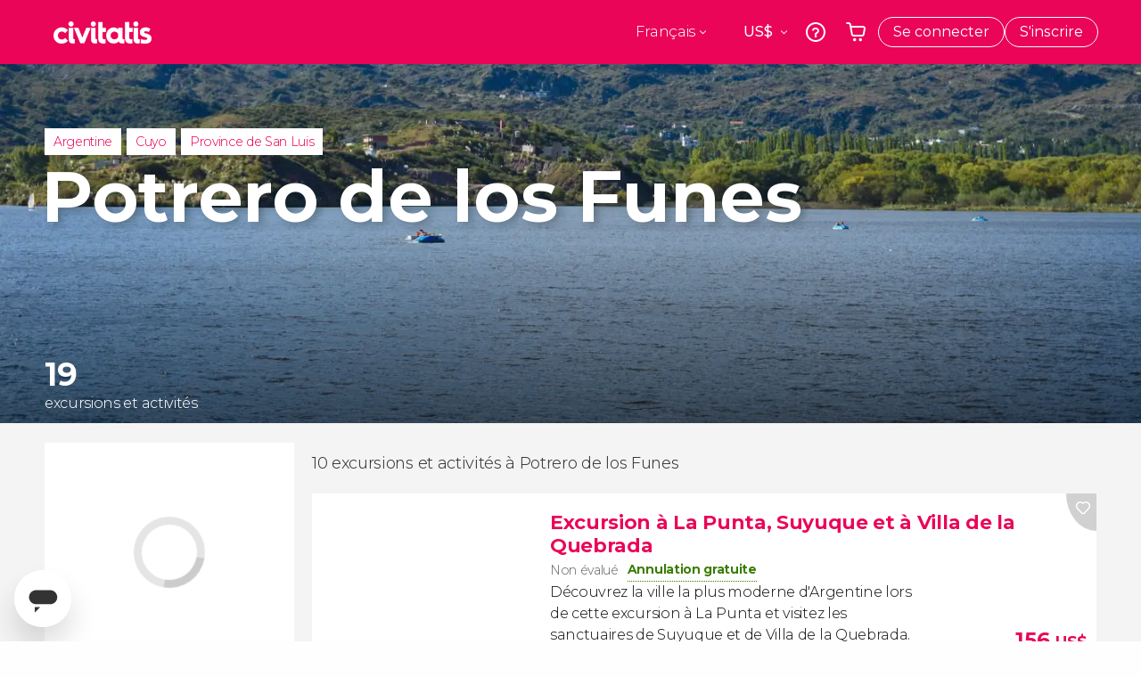

--- FILE ---
content_type: text/html;charset=UTF-8
request_url: https://www.civitatis.com/fr/potrero-de-los-funes/
body_size: 49105
content:
<!DOCTYPE html>
<html
    lang="fr"
            data-lang="fr"
    >
	<head>
							<link rel="preconnect" href="cdn.optimizely.com">
			<link rel="dns-prefetch" href="cdn.optimizely.com">
			            <script type="text/javascript">window.gdprAppliesGlobally=true;(function(){function n(e){if(!window.frames[e]){if(document.body&&document.body.firstChild){var t=document.body;var r=document.createElement("iframe");r.style.display="none";r.name=e;r.title=e;}else{setTimeout(function(){n(e)},5)}}}function e(r,a,o,s,c){function e(e,t,r,n){if(typeof r!=="function"){return}if(!window[a]){window[a]=[]}var i=false;if(c){i=c(e,n,r)}if(!i){window[a].push({command:e,version:t,callback:r,parameter:n})}}e.stub=true;e.stubVersion=2;function t(n){if(!window[r]||window[r].stub!==true){return}if(!n.data){return}var i=typeof n.data==="string";var e;try{e=i?JSON.parse(n.data):n.data}catch(t){return}if(e[o]){var a=e[o];window[r](a.command,a.version,function(e,t){var r={};r[s]={returnValue:e,success:t,callId:a.callId};n.source.postMessage(i?JSON.stringify(r):r,"*")},a.parameter)}}if(typeof window[r]!=="function"){window[r]=e;if(window.addEventListener){window.addEventListener("message",t,false)}else{window.attachEvent("onmessage",t)}}}e("__uspapi","__uspapiBuffer","__uspapiCall","__uspapiReturn");n("__uspapiLocator");e("__tcfapi","__tcfapiBuffer","__tcfapiCall","__tcfapiReturn");n("__tcfapiLocator");(function(e){var i=document.createElement("script");i.id="spcloader";i.type="text/javascript";i["defer"]=true;i.charset="utf-8";var a="/didomi/"+e+"/loader.js?target="+document.location.hostname;if(window.didomiConfig&&window.didomiConfig.user){var o=window.didomiConfig.user;var s=o.country;var c=o.region;if(s){a=a+"&country="+s;if(c){a=a+"&region="+c}}};n.href=a;i.src=a;var d=document.getElementsByTagName("script")[0];d.parentNode.insertBefore(i,d)})("60ac3ba7-1ae5-42dc-be9a-50140ae6cea1")})();</script>
    <script type="text/javascript">
        window.didomiConfig = {
            languages: {
                enabled: ['fr'],
                default: 'fr'
            }
        };
        var updateDidomiClass = function () {
            if (Didomi.notice.isVisible()) {
                document.body.classList.add('is-didomi-visible'); 
            }
            else { 
                document.body.classList.remove('is-didomi-visible'); 
                
                if(typeof CivAPP !== 'undefined' && typeof CivAPP.Utils !== 'undefined' && typeof CivAPP.Utils.removeFixedElementsFromElement == 'function') {
                    CivAPP.Utils.removeFixedElementsFromElement();
                    $(window).off("resize.initZendeskFixDidomi");
                }
            }
        }
        window.didomiOnReady = window.didomiOnReady || [];
        window.didomiOnReady.push(function (Didomi) {
            updateDidomiClass();
        });
        window.didomiOnReady.push(function (Didomi) {
            Didomi.on('consent.changed',function () {
                setTimeout(function () {
                    updateDidomiClass();
                }, 200);
                consentPush();
                // The user consent status has changed
                if (typeof dataLayer !== 'undefined') {
                    dataLayer.push({
                        'event': 'consentUpdate'
                    });
                }
            });
            Didomi.on('notice.hidden',function () {
                setTimeout(function () {
                    updateDidomiClass();
                }, 200);
            });
            consentPush();
            // The user consent status has changed
            if (typeof dataLayer !== 'undefined') {
                dataLayer.push({
                    'event': 'consentInit'
                });
            }
        });

        if(typeof CivAPP !== 'undefined' && typeof CivAPP.Utils !== 'undefined' && typeof CivAPP.Utils.createCookie == 'function'){
            if(typeof(window.didomiState.didomiVendorsConsent) !== 'undefined' &&  CivAPP.Utils.readCookie('OptimizeEnabled') == null && 'true' == 'true'){
                var enabled = false;
                var vendorToSearch = 'c:googleana-W4pwUnkt';
                var acceptedVendors = window.didomiState.didomiVendorsConsent.split(",");
                for(var i = 0; i < acceptedVendors.length; i++){
                    if(acceptedVendors[i] == vendorToSearch){
                        enabled = true;
                    }
                }
                CivAPP.Utils.createCookie('OptimizeEnabled', enabled, 30);
            }
        }

        function consentPush()
        {
            var enabled = false;
            var vendorFound = false;
            var vendorToSearch = 'c:optimizely-i4R9Tawr';
            var acceptedVendors = window.didomiState.didomiVendorsConsent.split(",");

            for(var i = 0; i < acceptedVendors.length; i++){
                if(acceptedVendors[i] === vendorToSearch){
                    vendorFound = true;
                    break;
                }
            }

            if (vendorFound) {
                window.optimizely = window.optimizely || [];
                window.optimizely.push({
                    "type": "sendEvents"
                });
            } else {
                window.optimizely = window.optimizely || [];
                window.optimizely.push({
                    "type": "holdEvents"
                });
            }
            
            if(typeof CivAPP !== 'undefined' && typeof CivAPP.Utils !== 'undefined' && typeof CivAPP.Utils.createCookie == 'function'){
                CivAPP.Utils.createCookie('OptimizeEnabled', enabled, 30);
            }
            
            // The SDK is done loading, check the consent status of the user
            //const AllStatus = Didomi.getUserConsentStatusForAll();
            //dataLayer.push({'DidomiStatus': AllStatus});
            if (typeof dataLayer !== 'undefined') {
                dataLayer.push({
                    'DidomiStatus': {
                        // Didomi variables
                        'GDPRApplies': typeof(window.didomiState.didomiGDPRApplies) !== 'undefined' ? window.didomiState.didomiGDPRApplies : null,
                        'IABConsent': typeof(window.didomiState.didomiIABConsent) !== 'undefined' ? window.didomiState.didomiIABConsent : null  ,
                        'VendorsConsent': typeof(window.didomiState.didomiVendorsConsent) !== 'undefined' ? window.didomiState.didomiVendorsConsent : null, //Socios aceptados
                        'VendorsConsentUnknown': typeof(window.didomiState.didomiVendorsConsentUnknown) !== 'undefined' ? window.didomiState.didomiVendorsConsentUnknown : null, //Socios sin estado
                        'VendorsConsentDenied': typeof(window.didomiState.didomiVendorsConsentDenied) !== 'undefined' ? window.didomiState.didomiVendorsConsentDenied : null, //Socios denegados
                        'PurposesConsent': typeof(window.didomiState.didomiPurposesConsent) !== 'undefined' ? window.didomiState.didomiPurposesConsent : null, //Categorias aceptadas
                        'PurposesConsentUnknown': typeof(window.didomiState.didomiPurposesConsentUnknown) !== 'undefined' ? window.didomiState.didomiPurposesConsentUnknown : null, //Categorias sin estado
                        'PurposesConsentDenied': typeof(window.didomiState.didomiPurposesConsentDenied) !== 'undefined' ? window.didomiState.didomiPurposesConsentDenied : null, //Categorias denegadas
                        'ExperimentId': typeof(window.didomiState.didomiExperimentId) !== 'undefined' ? window.didomiState.didomiExperimentId : null, //Id de experimento
                        'ExperimentUserGroup': typeof(window.didomiState.didomiExperimentUserGroup) !== 'undefined' ? window.didomiState.didomiExperimentUserGroup : null //Grupo de experimento
                    }
                }
            );
            }
        }
    </script>
			    <link rel="preload" href="/optimizely/js/26536550308.js" as="script">
    <link rel="preconnect" href="//logx.optimizely.com">
    <script src="/optimizely/js/26536550308.js"></script>

            <script>
            window.optimizelySdkKey = "KMwjRfHFmBPVggMuSbbYR";
            
            document.addEventListener('DOMContentLoaded', function() {
                if (!window.optimizelySdkKey) {
                    window.optimizelySdkKey = "KMwjRfHFmBPVggMuSbbYR";
                }
            });
        </script>
        <link rel="preload" href="/optimizely/datafiles/KMwjRfHFmBPVggMuSbbYR.json/tag.js" as="script">
    <script src="/optimizely/datafiles/KMwjRfHFmBPVggMuSbbYR.json/tag.js" id="optimizelySDKEnabled"></script>
										<script>
    dataLayer = window.dataLayer || [];
    dataLayer.push({
        'pageLanguage': 'fr',
        'geoCode': 'US',
    });
</script>
    <script>
        window.gtmEnabled = true;
    </script>
    <script>
        (function (w, d, s, l, i) {w[l] = w[l] || [];w[l].push({'gtm.start': new Date().getTime(), event: 'gtm.js'});var f = d.getElementsByTagName(s)[0], j = d.createElement(s), dl = l != 'dataLayer' ? '&l=' + l : '';j.defer = true;j.src = '/gtm/gtm.js?id=' + i + dl;
        j.addEventListener('load', function() {
            var _ge = new CustomEvent('gtm_loaded', { bubbles: true });
            d.dispatchEvent(_ge);
        });

        j.addEventListener('error', function(event) {
            var errorMessage = 'Script load error - URL: ' + event.target.src;
            var _ge = new CustomEvent('gtm_error', { 
                bubbles: true, 
                detail: errorMessage 
            });

            d.dispatchEvent(_ge);
        });

        f.parentNode.insertBefore(j, f);})(window, document, 'script', 'dataLayer', 'GTM-NWH47P4');
    </script>

    <script>
    dataLayer.push({'currencyCode': 'USD'});
</script>


    
    <script>
        var showConfirmationTags = true;
        var GTMData = {"event":"productImpression","ecommerce":{"navigationCurrency":"USD","currencyCode":"EUR","impressions":[{"id":102390,"name":"Excursion a La Punta Suyuque et a Villa de la Quebrada","price":39,"brand":23337,"category":"Excursions d\u2019une journee","position":0,"url":"https:\/\/www.civitatis.com\/fr\/potrero-de-los-funes\/excursion-la-punta-suyuque-villa-quebrada","list":"Potrero de los Funes","list_id":"3078","category2":0,"category3":1,"category4":"13","dimension32":156},{"id":102409,"name":"Bains thermaux de San Geronimo  Salines de Bebedero","price":39,"brand":23337,"category":"Excursions d\u2019une journee","position":1,"url":"https:\/\/www.civitatis.com\/fr\/potrero-de-los-funes\/bains-thermaux-san-geronimo-salines-bebedero","list":"Potrero de los Funes","list_id":"3078","category2":0,"category3":1,"category4":"13","dimension32":156},{"id":102422,"name":"Excursion au rio Grande et a Nogoli","price":52,"brand":23337,"category":"Excursions d\u2019une journee","position":2,"url":"https:\/\/www.civitatis.com\/fr\/potrero-de-los-funes\/excursion-rio-grande-nogoli","list":"Potrero de los Funes","list_id":"3078","category2":0,"category3":1,"category4":"13","dimension32":208},{"id":102438,"name":"Excursion au Parc National Sierra de las Quijadas","price":65,"brand":23337,"category":"Excursions d\u2019une journee","position":3,"url":"https:\/\/www.civitatis.com\/fr\/potrero-de-los-funes\/excursion-parc-sierra-quijadas","list":"Potrero de los Funes","list_id":"3078","category2":0,"category3":1,"category4":"13","dimension32":260},{"id":102448,"name":"Excursion a Villa Mercedes","price":56.5,"brand":23337,"category":"Excursions d\u2019une journee","position":4,"url":"https:\/\/www.civitatis.com\/fr\/potrero-de-los-funes\/excursion-villa-mercedes","list":"Potrero de los Funes","list_id":"3078","category2":0,"category3":1,"category4":"13","dimension32":226},{"id":102364,"name":"Visite de Potrero de los Funes et de San Luis","price":39,"brand":23337,"category":"Visites guidees et free tours","position":5,"url":"https:\/\/www.civitatis.com\/fr\/potrero-de-los-funes\/visite-potrero-funes-san-luis","list":"Potrero de los Funes","list_id":"3078","category2":0,"category3":1,"category4":"13","dimension32":156},{"id":102454,"name":"Excursion a Villa de Merlo et a La Toma","price":73.75,"brand":23337,"category":"Excursions d\u2019une journee","position":6,"url":"https:\/\/www.civitatis.com\/fr\/potrero-de-los-funes\/excursion-villa-merlo-la-toma","list":"Potrero de los Funes","list_id":"3078","category2":0,"category3":1,"category4":"13","dimension32":295},{"id":102379,"name":"Excursion a El Volcan et a El Trapiche","price":52,"brand":23337,"category":"Excursions d\u2019une journee","position":7,"url":"https:\/\/www.civitatis.com\/fr\/potrero-de-los-funes\/excursion-el-volcan-el-trapiche","list":"Potrero de los Funes","list_id":"3078","category2":0,"category3":1,"category4":"13","dimension32":208},{"id":102384,"name":"Excursion a La Carolina","price":56.5,"brand":23337,"category":"Excursions d\u2019une journee","position":8,"url":"https:\/\/www.civitatis.com\/fr\/potrero-de-los-funes\/excursion-la-carolina","list":"Potrero de los Funes","list_id":"3078","category2":0,"category3":1,"category4":"13","dimension32":226},{"id":51427,"name":"Assurance voyage Civitatis","price":4.61,"brand":10888,"category":"Services additionnels","position":9,"url":"https:\/\/www.civitatis.com\/fr\/general\/assurance-voyage","list":"Potrero de los Funes","list_id":"0","category2":0,"category3":1,"category4":"0","dimension32":21.61},{"id":130418,"name":"Excursion a Villa de Merlo et La Toma","price":73.75,"brand":23337,"category":"Excursions d\u2019une journee","position":10,"url":"https:\/\/www.civitatis.com\/fr\/san-luis\/excursion-villa-merlo-toma","list":"Potrero de los Funes","list_id":"3064","category2":0,"category3":1,"category4":"13","dimension32":295},{"id":130403,"name":"Excursion a El Volcan et El Trapiche","price":52,"brand":23337,"category":"Excursions d\u2019une journee","position":11,"url":"https:\/\/www.civitatis.com\/fr\/san-luis\/excursion-volcan-trapiche","list":"Potrero de los Funes","list_id":"3064","category2":0,"category3":1,"category4":"13","dimension32":208},{"id":130405,"name":"Excursion a La Carolina","price":56.5,"brand":23337,"category":"Excursions d\u2019une journee","position":12,"url":"https:\/\/www.civitatis.com\/fr\/san-luis\/excursion-la-carolina","list":"Potrero de los Funes","list_id":"3064","category2":0,"category3":1,"category4":"13","dimension32":226},{"id":130402,"name":"Visite de San Luis et Potrero de los Funes","price":39,"brand":23337,"category":"Visites guidees et free tours","position":13,"url":"https:\/\/www.civitatis.com\/fr\/san-luis\/visite-san-luis-potrero-funes","list":"Potrero de los Funes","list_id":"3064","category2":0,"category3":1,"category4":"13","dimension32":156},{"id":130415,"name":"Excursion a Villa Mercedes","price":56.5,"brand":23337,"category":"Excursions d\u2019une journee","position":14,"url":"https:\/\/www.civitatis.com\/fr\/san-luis\/excursion-villa-mercedes","list":"Potrero de los Funes","list_id":"3064","category2":0,"category3":1,"category4":"13","dimension32":226},{"id":130409,"name":"Bains thermaux de Salines de Bebedero  Salines de Bebedero","price":39,"brand":23337,"category":"Excursions d\u2019une journee","position":15,"url":"https:\/\/www.civitatis.com\/fr\/san-luis\/bains-thermaux-san-geronimo-salines-bebedero","list":"Potrero de los Funes","list_id":"3064","category2":0,"category3":1,"category4":"13","dimension32":156},{"id":130411,"name":"Excursion a Rio Grande et Nogoli","price":52,"brand":23337,"category":"Excursions d\u2019une journee","position":16,"url":"https:\/\/www.civitatis.com\/fr\/san-luis\/excursion-rio-grande-nogoli","list":"Potrero de los Funes","list_id":"3064","category2":0,"category3":1,"category4":"13","dimension32":208},{"id":130414,"name":"Excursion au Parc National de la Sierra de las Quijadas","price":65,"brand":23337,"category":"Excursions d\u2019une journee","position":17,"url":"https:\/\/www.civitatis.com\/fr\/san-luis\/excursion-parc-sierra-quijadas","list":"Potrero de los Funes","list_id":"3064","category2":0,"category3":1,"category4":"13","dimension32":260},{"id":130407,"name":"Excursion a La Punta Suyuque et Villa de la Quebrada","price":39,"brand":23337,"category":"Excursions d\u2019une journee","position":18,"url":"https:\/\/www.civitatis.com\/fr\/san-luis\/excursion-punta-suyuque-villa-quebrada","list":"Potrero de los Funes","list_id":"3064","category2":0,"category3":1,"category4":"13","dimension32":156}],"is_from_guide":false,"guide_name":""}};
    </script>



    <meta name="sitewide-event" content="[base64]">

    <meta name="channel-event" content="IntcImV2ZW50XCI6XCJjaGFubmVsXCIsXCJjaGFubmVsXCI6e1wiYWZmaWxpYXRlX2lkXCI6NjY2LFwiYWdlbmN5X2lkXCI6XCJcIn19Ig==">

    <meta name="user-event" content="IntcImV2ZW50XCI6XCJ1c2VyXCIsXCJ1c2VyXCI6e1wibG9naW5fc3RhdHVzXCI6XCJcIixcImNsaWVudF9pZFwiOm51bGwsXCJ1c2VySWRcIjpcIlwiLFwidXNlcl9jaXZpdGF0aXNJRFwiOlwiXCIsXCJ1c2VyX3ByZXZpb3VzXCI6bnVsbH19Ig==">

						<script type="text/javascript">
    if (typeof dataLayer == 'undefined') {
        dataLayer = [];
    }
        dataLayer.push({
                'DidomiStatus': {
                    // Didomi variables
                    'GDPRApplies': '1',
                    'IABConsent':'CO7n8C8O7n8C8AHABBENA8CkAP_AAE7AAAAAF5wAQF5gAAAA.f_gACdgAAAAA',
                    'VendorsConsent': 'iab:16,iab:91,iab:132,didomi:google,c:bing-ads,c:microsoft,c:yahoo-analytics,c:ab-tasty,c:new-relic,c:yahoo-gemini-and-flurry,c:civitatis-92D3czdb,c:facebook-P3gAx3qD,', //Socios aceptados
                    'VendorsConsentUnknown': '', //Socios sin estado
                    'VendorsConsentDenied': '', //Socios denegados
                    'PurposesConsent': 'datosprop-PVLNLgfk,geo_marketing_studies,geo_ads,cookies,select_basic_ads,create_ads_profile,select_personalized_ads,measure_ad_performance,improve_products,market_research,measure_content_performance,select_personalized_content,create_content_profile,device_characteristics,', //Categorias aceptadas
                    'PurposesConsentUnknown': '', //Categorias sin estado
                    'PurposesConsentDenied': '', //Categorias denegadas
                    'ExperimentId': '', //Id de experimento
                    'ExperimentUserGroup': '', //Grupo de experimento
                }
            });
</script>				
    
                            <title>Découvrez Potrero de los Funes : nature, détente et aventure - Civitatis</title>
            <script type="application/ld+json">
{
    "@context": "https://schema.org",
    "@type": "Organization",
    "url": "https://www.civitatis.com/fr/",
    "logo": "https://www.civitatis.com/f/images/civitatis.com/ic_launcher144x144.png",
    "sameAs": [
        "https://www.facebook.com/civitatis ",
        "https://twitter.com/civitatis ",
        "https://www.instagram.com/civitatis ",
        "https://www.youtube.com/user/civitatis "
    ]
}
</script>                <meta name="title" content="Découvrez Potrero de los Funes : nature, détente et aventure - Civitatis" />
            <meta name="description" content="Profitez d’activités uniques à Potrero de los Funes. Réservez vos excursions, visites guidées et expériences inoubliables en quelques clics." />
                <meta name="keywords" content="à Potrero de los Funes, excursions à Potrero de los Funes, visites guidées à Potrero de los Funes, activités à Potrero de los Funes, tours à Potrero de los Funes, excursions en français à Potrero de los Funes, visites guidées en français à Potrero de los Funes, activités en français à Potrero de los Funes, tours en français à Potrero de los Funes" />
        <meta name="format-detection" content="telephone=no">
    <meta http-equiv="Content-Type" content="text/html; charset=utf-8" />
    <meta name="author" content="Civitatis">
    <meta name="revisit-after" content="30" />
    <meta name="robots" content="all" />
    <meta name="viewport" content="width=device-width,initial-scale=1.0,minimum-scale=1.0,maximum-scale=5.0,user-scalable=yes"/>
    <meta http-equiv="x-ua-compatible" content="ie=edge"><script type="text/javascript">(window.NREUM||(NREUM={})).init={privacy:{cookies_enabled:true},ajax:{deny_list:["bam-cell.nr-data.net"]},session_trace:{sampling_rate:0.0,mode:"FIXED_RATE",enabled:true,error_sampling_rate:0.0},feature_flags:["soft_nav"],distributed_tracing:{enabled:true}};(window.NREUM||(NREUM={})).loader_config={agentID:"7205428",accountID:"806379",trustKey:"806379",licenseKey:"9bf0b81ab3",applicationID:"7205421",browserID:"7205428"};;/*! For license information please see nr-loader-rum-1.308.0.min.js.LICENSE.txt */
(()=>{var e,t,r={163:(e,t,r)=>{"use strict";r.d(t,{j:()=>E});var n=r(384),i=r(1741);var a=r(2555);r(860).K7.genericEvents;const s="experimental.resources",o="register",c=e=>{if(!e||"string"!=typeof e)return!1;try{document.createDocumentFragment().querySelector(e)}catch{return!1}return!0};var d=r(2614),u=r(944),l=r(8122);const f="[data-nr-mask]",g=e=>(0,l.a)(e,(()=>{const e={feature_flags:[],experimental:{allow_registered_children:!1,resources:!1},mask_selector:"*",block_selector:"[data-nr-block]",mask_input_options:{color:!1,date:!1,"datetime-local":!1,email:!1,month:!1,number:!1,range:!1,search:!1,tel:!1,text:!1,time:!1,url:!1,week:!1,textarea:!1,select:!1,password:!0}};return{ajax:{deny_list:void 0,block_internal:!0,enabled:!0,autoStart:!0},api:{get allow_registered_children(){return e.feature_flags.includes(o)||e.experimental.allow_registered_children},set allow_registered_children(t){e.experimental.allow_registered_children=t},duplicate_registered_data:!1},browser_consent_mode:{enabled:!1},distributed_tracing:{enabled:void 0,exclude_newrelic_header:void 0,cors_use_newrelic_header:void 0,cors_use_tracecontext_headers:void 0,allowed_origins:void 0},get feature_flags(){return e.feature_flags},set feature_flags(t){e.feature_flags=t},generic_events:{enabled:!0,autoStart:!0},harvest:{interval:30},jserrors:{enabled:!0,autoStart:!0},logging:{enabled:!0,autoStart:!0},metrics:{enabled:!0,autoStart:!0},obfuscate:void 0,page_action:{enabled:!0},page_view_event:{enabled:!0,autoStart:!0},page_view_timing:{enabled:!0,autoStart:!0},performance:{capture_marks:!1,capture_measures:!1,capture_detail:!0,resources:{get enabled(){return e.feature_flags.includes(s)||e.experimental.resources},set enabled(t){e.experimental.resources=t},asset_types:[],first_party_domains:[],ignore_newrelic:!0}},privacy:{cookies_enabled:!0},proxy:{assets:void 0,beacon:void 0},session:{expiresMs:d.wk,inactiveMs:d.BB},session_replay:{autoStart:!0,enabled:!1,preload:!1,sampling_rate:10,error_sampling_rate:100,collect_fonts:!1,inline_images:!1,fix_stylesheets:!0,mask_all_inputs:!0,get mask_text_selector(){return e.mask_selector},set mask_text_selector(t){c(t)?e.mask_selector="".concat(t,",").concat(f):""===t||null===t?e.mask_selector=f:(0,u.R)(5,t)},get block_class(){return"nr-block"},get ignore_class(){return"nr-ignore"},get mask_text_class(){return"nr-mask"},get block_selector(){return e.block_selector},set block_selector(t){c(t)?e.block_selector+=",".concat(t):""!==t&&(0,u.R)(6,t)},get mask_input_options(){return e.mask_input_options},set mask_input_options(t){t&&"object"==typeof t?e.mask_input_options={...t,password:!0}:(0,u.R)(7,t)}},session_trace:{enabled:!0,autoStart:!0},soft_navigations:{enabled:!0,autoStart:!0},spa:{enabled:!0,autoStart:!0},ssl:void 0,user_actions:{enabled:!0,elementAttributes:["id","className","tagName","type"]}}})());var p=r(6154),m=r(9324);let h=0;const v={buildEnv:m.F3,distMethod:m.Xs,version:m.xv,originTime:p.WN},b={consented:!1},y={appMetadata:{},get consented(){return this.session?.state?.consent||b.consented},set consented(e){b.consented=e},customTransaction:void 0,denyList:void 0,disabled:!1,harvester:void 0,isolatedBacklog:!1,isRecording:!1,loaderType:void 0,maxBytes:3e4,obfuscator:void 0,onerror:void 0,ptid:void 0,releaseIds:{},session:void 0,timeKeeper:void 0,registeredEntities:[],jsAttributesMetadata:{bytes:0},get harvestCount(){return++h}},_=e=>{const t=(0,l.a)(e,y),r=Object.keys(v).reduce((e,t)=>(e[t]={value:v[t],writable:!1,configurable:!0,enumerable:!0},e),{});return Object.defineProperties(t,r)};var w=r(5701);const x=e=>{const t=e.startsWith("http");e+="/",r.p=t?e:"https://"+e};var R=r(7836),k=r(3241);const A={accountID:void 0,trustKey:void 0,agentID:void 0,licenseKey:void 0,applicationID:void 0,xpid:void 0},S=e=>(0,l.a)(e,A),T=new Set;function E(e,t={},r,s){let{init:o,info:c,loader_config:d,runtime:u={},exposed:l=!0}=t;if(!c){const e=(0,n.pV)();o=e.init,c=e.info,d=e.loader_config}e.init=g(o||{}),e.loader_config=S(d||{}),c.jsAttributes??={},p.bv&&(c.jsAttributes.isWorker=!0),e.info=(0,a.D)(c);const f=e.init,m=[c.beacon,c.errorBeacon];T.has(e.agentIdentifier)||(f.proxy.assets&&(x(f.proxy.assets),m.push(f.proxy.assets)),f.proxy.beacon&&m.push(f.proxy.beacon),e.beacons=[...m],function(e){const t=(0,n.pV)();Object.getOwnPropertyNames(i.W.prototype).forEach(r=>{const n=i.W.prototype[r];if("function"!=typeof n||"constructor"===n)return;let a=t[r];e[r]&&!1!==e.exposed&&"micro-agent"!==e.runtime?.loaderType&&(t[r]=(...t)=>{const n=e[r](...t);return a?a(...t):n})})}(e),(0,n.US)("activatedFeatures",w.B)),u.denyList=[...f.ajax.deny_list||[],...f.ajax.block_internal?m:[]],u.ptid=e.agentIdentifier,u.loaderType=r,e.runtime=_(u),T.has(e.agentIdentifier)||(e.ee=R.ee.get(e.agentIdentifier),e.exposed=l,(0,k.W)({agentIdentifier:e.agentIdentifier,drained:!!w.B?.[e.agentIdentifier],type:"lifecycle",name:"initialize",feature:void 0,data:e.config})),T.add(e.agentIdentifier)}},384:(e,t,r)=>{"use strict";r.d(t,{NT:()=>s,US:()=>u,Zm:()=>o,bQ:()=>d,dV:()=>c,pV:()=>l});var n=r(6154),i=r(1863),a=r(1910);const s={beacon:"bam.nr-data.net",errorBeacon:"bam.nr-data.net"};function o(){return n.gm.NREUM||(n.gm.NREUM={}),void 0===n.gm.newrelic&&(n.gm.newrelic=n.gm.NREUM),n.gm.NREUM}function c(){let e=o();return e.o||(e.o={ST:n.gm.setTimeout,SI:n.gm.setImmediate||n.gm.setInterval,CT:n.gm.clearTimeout,XHR:n.gm.XMLHttpRequest,REQ:n.gm.Request,EV:n.gm.Event,PR:n.gm.Promise,MO:n.gm.MutationObserver,FETCH:n.gm.fetch,WS:n.gm.WebSocket},(0,a.i)(...Object.values(e.o))),e}function d(e,t){let r=o();r.initializedAgents??={},t.initializedAt={ms:(0,i.t)(),date:new Date},r.initializedAgents[e]=t}function u(e,t){o()[e]=t}function l(){return function(){let e=o();const t=e.info||{};e.info={beacon:s.beacon,errorBeacon:s.errorBeacon,...t}}(),function(){let e=o();const t=e.init||{};e.init={...t}}(),c(),function(){let e=o();const t=e.loader_config||{};e.loader_config={...t}}(),o()}},782:(e,t,r)=>{"use strict";r.d(t,{T:()=>n});const n=r(860).K7.pageViewTiming},860:(e,t,r)=>{"use strict";r.d(t,{$J:()=>u,K7:()=>c,P3:()=>d,XX:()=>i,Yy:()=>o,df:()=>a,qY:()=>n,v4:()=>s});const n="events",i="jserrors",a="browser/blobs",s="rum",o="browser/logs",c={ajax:"ajax",genericEvents:"generic_events",jserrors:i,logging:"logging",metrics:"metrics",pageAction:"page_action",pageViewEvent:"page_view_event",pageViewTiming:"page_view_timing",sessionReplay:"session_replay",sessionTrace:"session_trace",softNav:"soft_navigations",spa:"spa"},d={[c.pageViewEvent]:1,[c.pageViewTiming]:2,[c.metrics]:3,[c.jserrors]:4,[c.spa]:5,[c.ajax]:6,[c.sessionTrace]:7,[c.softNav]:8,[c.sessionReplay]:9,[c.logging]:10,[c.genericEvents]:11},u={[c.pageViewEvent]:s,[c.pageViewTiming]:n,[c.ajax]:n,[c.spa]:n,[c.softNav]:n,[c.metrics]:i,[c.jserrors]:i,[c.sessionTrace]:a,[c.sessionReplay]:a,[c.logging]:o,[c.genericEvents]:"ins"}},944:(e,t,r)=>{"use strict";r.d(t,{R:()=>i});var n=r(3241);function i(e,t){"function"==typeof console.debug&&(console.debug("New Relic Warning: https://github.com/newrelic/newrelic-browser-agent/blob/main/docs/warning-codes.md#".concat(e),t),(0,n.W)({agentIdentifier:null,drained:null,type:"data",name:"warn",feature:"warn",data:{code:e,secondary:t}}))}},1687:(e,t,r)=>{"use strict";r.d(t,{Ak:()=>d,Ze:()=>f,x3:()=>u});var n=r(3241),i=r(7836),a=r(3606),s=r(860),o=r(2646);const c={};function d(e,t){const r={staged:!1,priority:s.P3[t]||0};l(e),c[e].get(t)||c[e].set(t,r)}function u(e,t){e&&c[e]&&(c[e].get(t)&&c[e].delete(t),p(e,t,!1),c[e].size&&g(e))}function l(e){if(!e)throw new Error("agentIdentifier required");c[e]||(c[e]=new Map)}function f(e="",t="feature",r=!1){if(l(e),!e||!c[e].get(t)||r)return p(e,t);c[e].get(t).staged=!0,g(e)}function g(e){const t=Array.from(c[e]);t.every(([e,t])=>t.staged)&&(t.sort((e,t)=>e[1].priority-t[1].priority),t.forEach(([t])=>{c[e].delete(t),p(e,t)}))}function p(e,t,r=!0){const s=e?i.ee.get(e):i.ee,c=a.i.handlers;if(!s.aborted&&s.backlog&&c){if((0,n.W)({agentIdentifier:e,type:"lifecycle",name:"drain",feature:t}),r){const e=s.backlog[t],r=c[t];if(r){for(let t=0;e&&t<e.length;++t)m(e[t],r);Object.entries(r).forEach(([e,t])=>{Object.values(t||{}).forEach(t=>{t[0]?.on&&t[0]?.context()instanceof o.y&&t[0].on(e,t[1])})})}}s.isolatedBacklog||delete c[t],s.backlog[t]=null,s.emit("drain-"+t,[])}}function m(e,t){var r=e[1];Object.values(t[r]||{}).forEach(t=>{var r=e[0];if(t[0]===r){var n=t[1],i=e[3],a=e[2];n.apply(i,a)}})}},1738:(e,t,r)=>{"use strict";r.d(t,{U:()=>g,Y:()=>f});var n=r(3241),i=r(9908),a=r(1863),s=r(944),o=r(5701),c=r(3969),d=r(8362),u=r(860),l=r(4261);function f(e,t,r,a){const f=a||r;!f||f[e]&&f[e]!==d.d.prototype[e]||(f[e]=function(){(0,i.p)(c.xV,["API/"+e+"/called"],void 0,u.K7.metrics,r.ee),(0,n.W)({agentIdentifier:r.agentIdentifier,drained:!!o.B?.[r.agentIdentifier],type:"data",name:"api",feature:l.Pl+e,data:{}});try{return t.apply(this,arguments)}catch(e){(0,s.R)(23,e)}})}function g(e,t,r,n,s){const o=e.info;null===r?delete o.jsAttributes[t]:o.jsAttributes[t]=r,(s||null===r)&&(0,i.p)(l.Pl+n,[(0,a.t)(),t,r],void 0,"session",e.ee)}},1741:(e,t,r)=>{"use strict";r.d(t,{W:()=>a});var n=r(944),i=r(4261);class a{#e(e,...t){if(this[e]!==a.prototype[e])return this[e](...t);(0,n.R)(35,e)}addPageAction(e,t){return this.#e(i.hG,e,t)}register(e){return this.#e(i.eY,e)}recordCustomEvent(e,t){return this.#e(i.fF,e,t)}setPageViewName(e,t){return this.#e(i.Fw,e,t)}setCustomAttribute(e,t,r){return this.#e(i.cD,e,t,r)}noticeError(e,t){return this.#e(i.o5,e,t)}setUserId(e,t=!1){return this.#e(i.Dl,e,t)}setApplicationVersion(e){return this.#e(i.nb,e)}setErrorHandler(e){return this.#e(i.bt,e)}addRelease(e,t){return this.#e(i.k6,e,t)}log(e,t){return this.#e(i.$9,e,t)}start(){return this.#e(i.d3)}finished(e){return this.#e(i.BL,e)}recordReplay(){return this.#e(i.CH)}pauseReplay(){return this.#e(i.Tb)}addToTrace(e){return this.#e(i.U2,e)}setCurrentRouteName(e){return this.#e(i.PA,e)}interaction(e){return this.#e(i.dT,e)}wrapLogger(e,t,r){return this.#e(i.Wb,e,t,r)}measure(e,t){return this.#e(i.V1,e,t)}consent(e){return this.#e(i.Pv,e)}}},1863:(e,t,r)=>{"use strict";function n(){return Math.floor(performance.now())}r.d(t,{t:()=>n})},1910:(e,t,r)=>{"use strict";r.d(t,{i:()=>a});var n=r(944);const i=new Map;function a(...e){return e.every(e=>{if(i.has(e))return i.get(e);const t="function"==typeof e?e.toString():"",r=t.includes("[native code]"),a=t.includes("nrWrapper");return r||a||(0,n.R)(64,e?.name||t),i.set(e,r),r})}},2555:(e,t,r)=>{"use strict";r.d(t,{D:()=>o,f:()=>s});var n=r(384),i=r(8122);const a={beacon:n.NT.beacon,errorBeacon:n.NT.errorBeacon,licenseKey:void 0,applicationID:void 0,sa:void 0,queueTime:void 0,applicationTime:void 0,ttGuid:void 0,user:void 0,account:void 0,product:void 0,extra:void 0,jsAttributes:{},userAttributes:void 0,atts:void 0,transactionName:void 0,tNamePlain:void 0};function s(e){try{return!!e.licenseKey&&!!e.errorBeacon&&!!e.applicationID}catch(e){return!1}}const o=e=>(0,i.a)(e,a)},2614:(e,t,r)=>{"use strict";r.d(t,{BB:()=>s,H3:()=>n,g:()=>d,iL:()=>c,tS:()=>o,uh:()=>i,wk:()=>a});const n="NRBA",i="SESSION",a=144e5,s=18e5,o={STARTED:"session-started",PAUSE:"session-pause",RESET:"session-reset",RESUME:"session-resume",UPDATE:"session-update"},c={SAME_TAB:"same-tab",CROSS_TAB:"cross-tab"},d={OFF:0,FULL:1,ERROR:2}},2646:(e,t,r)=>{"use strict";r.d(t,{y:()=>n});class n{constructor(e){this.contextId=e}}},2843:(e,t,r)=>{"use strict";r.d(t,{G:()=>a,u:()=>i});var n=r(3878);function i(e,t=!1,r,i){(0,n.DD)("visibilitychange",function(){if(t)return void("hidden"===document.visibilityState&&e());e(document.visibilityState)},r,i)}function a(e,t,r){(0,n.sp)("pagehide",e,t,r)}},3241:(e,t,r)=>{"use strict";r.d(t,{W:()=>a});var n=r(6154);const i="newrelic";function a(e={}){try{n.gm.dispatchEvent(new CustomEvent(i,{detail:e}))}catch(e){}}},3606:(e,t,r)=>{"use strict";r.d(t,{i:()=>a});var n=r(9908);a.on=s;var i=a.handlers={};function a(e,t,r,a){s(a||n.d,i,e,t,r)}function s(e,t,r,i,a){a||(a="feature"),e||(e=n.d);var s=t[a]=t[a]||{};(s[r]=s[r]||[]).push([e,i])}},3878:(e,t,r)=>{"use strict";function n(e,t){return{capture:e,passive:!1,signal:t}}function i(e,t,r=!1,i){window.addEventListener(e,t,n(r,i))}function a(e,t,r=!1,i){document.addEventListener(e,t,n(r,i))}r.d(t,{DD:()=>a,jT:()=>n,sp:()=>i})},3969:(e,t,r)=>{"use strict";r.d(t,{TZ:()=>n,XG:()=>o,rs:()=>i,xV:()=>s,z_:()=>a});const n=r(860).K7.metrics,i="sm",a="cm",s="storeSupportabilityMetrics",o="storeEventMetrics"},4234:(e,t,r)=>{"use strict";r.d(t,{W:()=>a});var n=r(7836),i=r(1687);class a{constructor(e,t){this.agentIdentifier=e,this.ee=n.ee.get(e),this.featureName=t,this.blocked=!1}deregisterDrain(){(0,i.x3)(this.agentIdentifier,this.featureName)}}},4261:(e,t,r)=>{"use strict";r.d(t,{$9:()=>d,BL:()=>o,CH:()=>g,Dl:()=>_,Fw:()=>y,PA:()=>h,Pl:()=>n,Pv:()=>k,Tb:()=>l,U2:()=>a,V1:()=>R,Wb:()=>x,bt:()=>b,cD:()=>v,d3:()=>w,dT:()=>c,eY:()=>p,fF:()=>f,hG:()=>i,k6:()=>s,nb:()=>m,o5:()=>u});const n="api-",i="addPageAction",a="addToTrace",s="addRelease",o="finished",c="interaction",d="log",u="noticeError",l="pauseReplay",f="recordCustomEvent",g="recordReplay",p="register",m="setApplicationVersion",h="setCurrentRouteName",v="setCustomAttribute",b="setErrorHandler",y="setPageViewName",_="setUserId",w="start",x="wrapLogger",R="measure",k="consent"},5289:(e,t,r)=>{"use strict";r.d(t,{GG:()=>s,Qr:()=>c,sB:()=>o});var n=r(3878),i=r(6389);function a(){return"undefined"==typeof document||"complete"===document.readyState}function s(e,t){if(a())return e();const r=(0,i.J)(e),s=setInterval(()=>{a()&&(clearInterval(s),r())},500);(0,n.sp)("load",r,t)}function o(e){if(a())return e();(0,n.DD)("DOMContentLoaded",e)}function c(e){if(a())return e();(0,n.sp)("popstate",e)}},5607:(e,t,r)=>{"use strict";r.d(t,{W:()=>n});const n=(0,r(9566).bz)()},5701:(e,t,r)=>{"use strict";r.d(t,{B:()=>a,t:()=>s});var n=r(3241);const i=new Set,a={};function s(e,t){const r=t.agentIdentifier;a[r]??={},e&&"object"==typeof e&&(i.has(r)||(t.ee.emit("rumresp",[e]),a[r]=e,i.add(r),(0,n.W)({agentIdentifier:r,loaded:!0,drained:!0,type:"lifecycle",name:"load",feature:void 0,data:e})))}},6154:(e,t,r)=>{"use strict";r.d(t,{OF:()=>c,RI:()=>i,WN:()=>u,bv:()=>a,eN:()=>l,gm:()=>s,mw:()=>o,sb:()=>d});var n=r(1863);const i="undefined"!=typeof window&&!!window.document,a="undefined"!=typeof WorkerGlobalScope&&("undefined"!=typeof self&&self instanceof WorkerGlobalScope&&self.navigator instanceof WorkerNavigator||"undefined"!=typeof globalThis&&globalThis instanceof WorkerGlobalScope&&globalThis.navigator instanceof WorkerNavigator),s=i?window:"undefined"!=typeof WorkerGlobalScope&&("undefined"!=typeof self&&self instanceof WorkerGlobalScope&&self||"undefined"!=typeof globalThis&&globalThis instanceof WorkerGlobalScope&&globalThis),o=Boolean("hidden"===s?.document?.visibilityState),c=/iPad|iPhone|iPod/.test(s.navigator?.userAgent),d=c&&"undefined"==typeof SharedWorker,u=((()=>{const e=s.navigator?.userAgent?.match(/Firefox[/\s](\d+\.\d+)/);Array.isArray(e)&&e.length>=2&&e[1]})(),Date.now()-(0,n.t)()),l=()=>"undefined"!=typeof PerformanceNavigationTiming&&s?.performance?.getEntriesByType("navigation")?.[0]?.responseStart},6389:(e,t,r)=>{"use strict";function n(e,t=500,r={}){const n=r?.leading||!1;let i;return(...r)=>{n&&void 0===i&&(e.apply(this,r),i=setTimeout(()=>{i=clearTimeout(i)},t)),n||(clearTimeout(i),i=setTimeout(()=>{e.apply(this,r)},t))}}function i(e){let t=!1;return(...r)=>{t||(t=!0,e.apply(this,r))}}r.d(t,{J:()=>i,s:()=>n})},6630:(e,t,r)=>{"use strict";r.d(t,{T:()=>n});const n=r(860).K7.pageViewEvent},7699:(e,t,r)=>{"use strict";r.d(t,{It:()=>a,KC:()=>o,No:()=>i,qh:()=>s});var n=r(860);const i=16e3,a=1e6,s="SESSION_ERROR",o={[n.K7.logging]:!0,[n.K7.genericEvents]:!1,[n.K7.jserrors]:!1,[n.K7.ajax]:!1}},7836:(e,t,r)=>{"use strict";r.d(t,{P:()=>o,ee:()=>c});var n=r(384),i=r(8990),a=r(2646),s=r(5607);const o="nr@context:".concat(s.W),c=function e(t,r){var n={},s={},u={},l=!1;try{l=16===r.length&&d.initializedAgents?.[r]?.runtime.isolatedBacklog}catch(e){}var f={on:p,addEventListener:p,removeEventListener:function(e,t){var r=n[e];if(!r)return;for(var i=0;i<r.length;i++)r[i]===t&&r.splice(i,1)},emit:function(e,r,n,i,a){!1!==a&&(a=!0);if(c.aborted&&!i)return;t&&a&&t.emit(e,r,n);var o=g(n);m(e).forEach(e=>{e.apply(o,r)});var d=v()[s[e]];d&&d.push([f,e,r,o]);return o},get:h,listeners:m,context:g,buffer:function(e,t){const r=v();if(t=t||"feature",f.aborted)return;Object.entries(e||{}).forEach(([e,n])=>{s[n]=t,t in r||(r[t]=[])})},abort:function(){f._aborted=!0,Object.keys(f.backlog).forEach(e=>{delete f.backlog[e]})},isBuffering:function(e){return!!v()[s[e]]},debugId:r,backlog:l?{}:t&&"object"==typeof t.backlog?t.backlog:{},isolatedBacklog:l};return Object.defineProperty(f,"aborted",{get:()=>{let e=f._aborted||!1;return e||(t&&(e=t.aborted),e)}}),f;function g(e){return e&&e instanceof a.y?e:e?(0,i.I)(e,o,()=>new a.y(o)):new a.y(o)}function p(e,t){n[e]=m(e).concat(t)}function m(e){return n[e]||[]}function h(t){return u[t]=u[t]||e(f,t)}function v(){return f.backlog}}(void 0,"globalEE"),d=(0,n.Zm)();d.ee||(d.ee=c)},8122:(e,t,r)=>{"use strict";r.d(t,{a:()=>i});var n=r(944);function i(e,t){try{if(!e||"object"!=typeof e)return(0,n.R)(3);if(!t||"object"!=typeof t)return(0,n.R)(4);const r=Object.create(Object.getPrototypeOf(t),Object.getOwnPropertyDescriptors(t)),a=0===Object.keys(r).length?e:r;for(let s in a)if(void 0!==e[s])try{if(null===e[s]){r[s]=null;continue}Array.isArray(e[s])&&Array.isArray(t[s])?r[s]=Array.from(new Set([...e[s],...t[s]])):"object"==typeof e[s]&&"object"==typeof t[s]?r[s]=i(e[s],t[s]):r[s]=e[s]}catch(e){r[s]||(0,n.R)(1,e)}return r}catch(e){(0,n.R)(2,e)}}},8362:(e,t,r)=>{"use strict";r.d(t,{d:()=>a});var n=r(9566),i=r(1741);class a extends i.W{agentIdentifier=(0,n.LA)(16)}},8374:(e,t,r)=>{r.nc=(()=>{try{return document?.currentScript?.nonce}catch(e){}return""})()},8990:(e,t,r)=>{"use strict";r.d(t,{I:()=>i});var n=Object.prototype.hasOwnProperty;function i(e,t,r){if(n.call(e,t))return e[t];var i=r();if(Object.defineProperty&&Object.keys)try{return Object.defineProperty(e,t,{value:i,writable:!0,enumerable:!1}),i}catch(e){}return e[t]=i,i}},9324:(e,t,r)=>{"use strict";r.d(t,{F3:()=>i,Xs:()=>a,xv:()=>n});const n="1.308.0",i="PROD",a="CDN"},9566:(e,t,r)=>{"use strict";r.d(t,{LA:()=>o,bz:()=>s});var n=r(6154);const i="xxxxxxxx-xxxx-4xxx-yxxx-xxxxxxxxxxxx";function a(e,t){return e?15&e[t]:16*Math.random()|0}function s(){const e=n.gm?.crypto||n.gm?.msCrypto;let t,r=0;return e&&e.getRandomValues&&(t=e.getRandomValues(new Uint8Array(30))),i.split("").map(e=>"x"===e?a(t,r++).toString(16):"y"===e?(3&a()|8).toString(16):e).join("")}function o(e){const t=n.gm?.crypto||n.gm?.msCrypto;let r,i=0;t&&t.getRandomValues&&(r=t.getRandomValues(new Uint8Array(e)));const s=[];for(var o=0;o<e;o++)s.push(a(r,i++).toString(16));return s.join("")}},9908:(e,t,r)=>{"use strict";r.d(t,{d:()=>n,p:()=>i});var n=r(7836).ee.get("handle");function i(e,t,r,i,a){a?(a.buffer([e],i),a.emit(e,t,r)):(n.buffer([e],i),n.emit(e,t,r))}}},n={};function i(e){var t=n[e];if(void 0!==t)return t.exports;var a=n[e]={exports:{}};return r[e](a,a.exports,i),a.exports}i.m=r,i.d=(e,t)=>{for(var r in t)i.o(t,r)&&!i.o(e,r)&&Object.defineProperty(e,r,{enumerable:!0,get:t[r]})},i.f={},i.e=e=>Promise.all(Object.keys(i.f).reduce((t,r)=>(i.f[r](e,t),t),[])),i.u=e=>"nr-rum-1.308.0.min.js",i.o=(e,t)=>Object.prototype.hasOwnProperty.call(e,t),e={},t="NRBA-1.308.0.PROD:",i.l=(r,n,a,s)=>{if(e[r])e[r].push(n);else{var o,c;if(void 0!==a)for(var d=document.getElementsByTagName("script"),u=0;u<d.length;u++){var l=d[u];if(l.getAttribute("src")==r||l.getAttribute("data-webpack")==t+a){o=l;break}}if(!o){c=!0;var f={296:"sha512-+MIMDsOcckGXa1EdWHqFNv7P+JUkd5kQwCBr3KE6uCvnsBNUrdSt4a/3/L4j4TxtnaMNjHpza2/erNQbpacJQA=="};(o=document.createElement("script")).charset="utf-8",i.nc&&o.setAttribute("nonce",i.nc),o.setAttribute("data-webpack",t+a),o.src=r,0!==o.src.indexOf(window.location.origin+"/")&&(o.crossOrigin="anonymous"),f[s]&&(o.integrity=f[s])}e[r]=[n];var g=(t,n)=>{o.onerror=o.onload=null,clearTimeout(p);var i=e[r];if(delete e[r],o.parentNode&&o.parentNode.removeChild(o),i&&i.forEach(e=>e(n)),t)return t(n)},p=setTimeout(g.bind(null,void 0,{type:"timeout",target:o}),12e4);o.onerror=g.bind(null,o.onerror),o.onload=g.bind(null,o.onload),c&&document.head.appendChild(o)}},i.r=e=>{"undefined"!=typeof Symbol&&Symbol.toStringTag&&Object.defineProperty(e,Symbol.toStringTag,{value:"Module"}),Object.defineProperty(e,"__esModule",{value:!0})},i.p="https://js-agent.newrelic.com/",(()=>{var e={374:0,840:0};i.f.j=(t,r)=>{var n=i.o(e,t)?e[t]:void 0;if(0!==n)if(n)r.push(n[2]);else{var a=new Promise((r,i)=>n=e[t]=[r,i]);r.push(n[2]=a);var s=i.p+i.u(t),o=new Error;i.l(s,r=>{if(i.o(e,t)&&(0!==(n=e[t])&&(e[t]=void 0),n)){var a=r&&("load"===r.type?"missing":r.type),s=r&&r.target&&r.target.src;o.message="Loading chunk "+t+" failed: ("+a+": "+s+")",o.name="ChunkLoadError",o.type=a,o.request=s,n[1](o)}},"chunk-"+t,t)}};var t=(t,r)=>{var n,a,[s,o,c]=r,d=0;if(s.some(t=>0!==e[t])){for(n in o)i.o(o,n)&&(i.m[n]=o[n]);if(c)c(i)}for(t&&t(r);d<s.length;d++)a=s[d],i.o(e,a)&&e[a]&&e[a][0](),e[a]=0},r=self["webpackChunk:NRBA-1.308.0.PROD"]=self["webpackChunk:NRBA-1.308.0.PROD"]||[];r.forEach(t.bind(null,0)),r.push=t.bind(null,r.push.bind(r))})(),(()=>{"use strict";i(8374);var e=i(8362),t=i(860);const r=Object.values(t.K7);var n=i(163);var a=i(9908),s=i(1863),o=i(4261),c=i(1738);var d=i(1687),u=i(4234),l=i(5289),f=i(6154),g=i(944),p=i(384);const m=e=>f.RI&&!0===e?.privacy.cookies_enabled;function h(e){return!!(0,p.dV)().o.MO&&m(e)&&!0===e?.session_trace.enabled}var v=i(6389),b=i(7699);class y extends u.W{constructor(e,t){super(e.agentIdentifier,t),this.agentRef=e,this.abortHandler=void 0,this.featAggregate=void 0,this.loadedSuccessfully=void 0,this.onAggregateImported=new Promise(e=>{this.loadedSuccessfully=e}),this.deferred=Promise.resolve(),!1===e.init[this.featureName].autoStart?this.deferred=new Promise((t,r)=>{this.ee.on("manual-start-all",(0,v.J)(()=>{(0,d.Ak)(e.agentIdentifier,this.featureName),t()}))}):(0,d.Ak)(e.agentIdentifier,t)}importAggregator(e,t,r={}){if(this.featAggregate)return;const n=async()=>{let n;await this.deferred;try{if(m(e.init)){const{setupAgentSession:t}=await i.e(296).then(i.bind(i,3305));n=t(e)}}catch(e){(0,g.R)(20,e),this.ee.emit("internal-error",[e]),(0,a.p)(b.qh,[e],void 0,this.featureName,this.ee)}try{if(!this.#t(this.featureName,n,e.init))return(0,d.Ze)(this.agentIdentifier,this.featureName),void this.loadedSuccessfully(!1);const{Aggregate:i}=await t();this.featAggregate=new i(e,r),e.runtime.harvester.initializedAggregates.push(this.featAggregate),this.loadedSuccessfully(!0)}catch(e){(0,g.R)(34,e),this.abortHandler?.(),(0,d.Ze)(this.agentIdentifier,this.featureName,!0),this.loadedSuccessfully(!1),this.ee&&this.ee.abort()}};f.RI?(0,l.GG)(()=>n(),!0):n()}#t(e,r,n){if(this.blocked)return!1;switch(e){case t.K7.sessionReplay:return h(n)&&!!r;case t.K7.sessionTrace:return!!r;default:return!0}}}var _=i(6630),w=i(2614),x=i(3241);class R extends y{static featureName=_.T;constructor(e){var t;super(e,_.T),this.setupInspectionEvents(e.agentIdentifier),t=e,(0,c.Y)(o.Fw,function(e,r){"string"==typeof e&&("/"!==e.charAt(0)&&(e="/"+e),t.runtime.customTransaction=(r||"http://custom.transaction")+e,(0,a.p)(o.Pl+o.Fw,[(0,s.t)()],void 0,void 0,t.ee))},t),this.importAggregator(e,()=>i.e(296).then(i.bind(i,3943)))}setupInspectionEvents(e){const t=(t,r)=>{t&&(0,x.W)({agentIdentifier:e,timeStamp:t.timeStamp,loaded:"complete"===t.target.readyState,type:"window",name:r,data:t.target.location+""})};(0,l.sB)(e=>{t(e,"DOMContentLoaded")}),(0,l.GG)(e=>{t(e,"load")}),(0,l.Qr)(e=>{t(e,"navigate")}),this.ee.on(w.tS.UPDATE,(t,r)=>{(0,x.W)({agentIdentifier:e,type:"lifecycle",name:"session",data:r})})}}class k extends e.d{constructor(e){var t;(super(),f.gm)?(this.features={},(0,p.bQ)(this.agentIdentifier,this),this.desiredFeatures=new Set(e.features||[]),this.desiredFeatures.add(R),(0,n.j)(this,e,e.loaderType||"agent"),t=this,(0,c.Y)(o.cD,function(e,r,n=!1){if("string"==typeof e){if(["string","number","boolean"].includes(typeof r)||null===r)return(0,c.U)(t,e,r,o.cD,n);(0,g.R)(40,typeof r)}else(0,g.R)(39,typeof e)},t),function(e){(0,c.Y)(o.Dl,function(t,r=!1){if("string"!=typeof t&&null!==t)return void(0,g.R)(41,typeof t);const n=e.info.jsAttributes["enduser.id"];r&&null!=n&&n!==t?(0,a.p)(o.Pl+"setUserIdAndResetSession",[t],void 0,"session",e.ee):(0,c.U)(e,"enduser.id",t,o.Dl,!0)},e)}(this),function(e){(0,c.Y)(o.nb,function(t){if("string"==typeof t||null===t)return(0,c.U)(e,"application.version",t,o.nb,!1);(0,g.R)(42,typeof t)},e)}(this),function(e){(0,c.Y)(o.d3,function(){e.ee.emit("manual-start-all")},e)}(this),function(e){(0,c.Y)(o.Pv,function(t=!0){if("boolean"==typeof t){if((0,a.p)(o.Pl+o.Pv,[t],void 0,"session",e.ee),e.runtime.consented=t,t){const t=e.features.page_view_event;t.onAggregateImported.then(e=>{const r=t.featAggregate;e&&!r.sentRum&&r.sendRum()})}}else(0,g.R)(65,typeof t)},e)}(this),this.run()):(0,g.R)(21)}get config(){return{info:this.info,init:this.init,loader_config:this.loader_config,runtime:this.runtime}}get api(){return this}run(){try{const e=function(e){const t={};return r.forEach(r=>{t[r]=!!e[r]?.enabled}),t}(this.init),n=[...this.desiredFeatures];n.sort((e,r)=>t.P3[e.featureName]-t.P3[r.featureName]),n.forEach(r=>{if(!e[r.featureName]&&r.featureName!==t.K7.pageViewEvent)return;if(r.featureName===t.K7.spa)return void(0,g.R)(67);const n=function(e){switch(e){case t.K7.ajax:return[t.K7.jserrors];case t.K7.sessionTrace:return[t.K7.ajax,t.K7.pageViewEvent];case t.K7.sessionReplay:return[t.K7.sessionTrace];case t.K7.pageViewTiming:return[t.K7.pageViewEvent];default:return[]}}(r.featureName).filter(e=>!(e in this.features));n.length>0&&(0,g.R)(36,{targetFeature:r.featureName,missingDependencies:n}),this.features[r.featureName]=new r(this)})}catch(e){(0,g.R)(22,e);for(const e in this.features)this.features[e].abortHandler?.();const t=(0,p.Zm)();delete t.initializedAgents[this.agentIdentifier]?.features,delete this.sharedAggregator;return t.ee.get(this.agentIdentifier).abort(),!1}}}var A=i(2843),S=i(782);class T extends y{static featureName=S.T;constructor(e){super(e,S.T),f.RI&&((0,A.u)(()=>(0,a.p)("docHidden",[(0,s.t)()],void 0,S.T,this.ee),!0),(0,A.G)(()=>(0,a.p)("winPagehide",[(0,s.t)()],void 0,S.T,this.ee)),this.importAggregator(e,()=>i.e(296).then(i.bind(i,2117))))}}var E=i(3969);class I extends y{static featureName=E.TZ;constructor(e){super(e,E.TZ),f.RI&&document.addEventListener("securitypolicyviolation",e=>{(0,a.p)(E.xV,["Generic/CSPViolation/Detected"],void 0,this.featureName,this.ee)}),this.importAggregator(e,()=>i.e(296).then(i.bind(i,9623)))}}new k({features:[R,T,I],loaderType:"lite"})})()})();</script>
            <meta name="theme-color" content="#f70759">
        <meta name="p:domain_verify" content="c7f46053b0b7b48b381542ef63ebe44e"/>
    <meta name="pinterest-rich-pin" content="false" />
            
    <link rel="preload" href="https://www.civitatis.com/f/fonts/civitatis-new-icons.woff2" as="font" type="font/woff2" crossorigin />
        <link rel="preload" href="https://www.civitatis.com/f/fonts/Montserrat-VF.woff2" as="font" type="font/woff2" crossorigin />
        <link rel="search" href="https://www.civitatis.com/opensearchdescription.xml" title="Civitatis – Visitas guiadas y excursiones en todo el mundo" type="application/opensearchdescription+xml">
                <link rel="preload" media="(min-width: 768px)" href="https://www.civitatis.com/f/argentina/potrero-de-los-funes/potrero-de-los-funes.jpg" as="image" fetchpriority="high">
        <link rel="preload" media="(max-width: 767px)" href="https://www.civitatis.com/f/argentina/potrero-de-los-funes/potrero-de-los-funes-m.jpg" as="image" fetchpriority="high">
        
            <link rel="icon" href="/f/images/civitatis.com/favicon.png" sizes="32x32">
        <link rel="icon" href="/f/images/civitatis.com/favicon.png" sizes="192x192">

        <link rel="shortcut icon" href="https://www.civitatis.com/favicon.png" sizes="32x32">

        <link rel="apple-touch-icon" href="/f/images/civitatis.com/apple-touch-icon.png">
        <link rel="apple-touch-icon-precomposed" href="/f/images/civitatis.com/apple-touch-icon-precomposed.png">
        <link rel="apple-touch-icon" sizes="57x57" href="/f/images/civitatis.com/apple-touch-icon-57x57.png">
        <link rel="apple-touch-icon-precomposed" sizes="57x57" href="/f/images/civitatis.com/apple-touch-icon-57x57-precomposed.png">
        <link rel="apple-touch-icon" sizes="72x72" href="/f/images/civitatis.com/apple-touch-icon-72x72.png">
        <link rel="apple-touch-icon-precomposed" sizes="72x72" href="/f/images/civitatis.com/apple-touch-icon-72x72-precomposed.png">
        <link rel="apple-touch-icon" sizes="76x76" href="/f/images/civitatis.com/apple-touch-icon-76x76.png">
        <link rel="apple-touch-icon-precomposed" sizes="76x76" href="/f/images/civitatis.com/apple-touch-icon-76x76-precomposed.png">
        <link rel="apple-touch-icon" sizes="114x114" href="/f/images/civitatis.com/apple-touch-icon-114x114.png">
        <link rel="apple-touch-icon-precomposed" sizes="114x114" href="/f/images/civitatis.com/apple-touch-icon-114x114-precomposed.png">
        <link rel="apple-touch-icon" sizes="120x120" href="/f/images/civitatis.com/apple-touch-icon-120x120.png">
        <link rel="apple-touch-icon-precomposed" sizes="120x120" href="/f/images/civitatis.com/apple-touch-icon-120x120-precomposed.png">
        <link rel="apple-touch-icon" sizes="144x144" href="/f/images/civitatis.com/apple-touch-icon-144x144.png">
        <link rel="apple-touch-icon-precomposed" sizes="144x144" href="/f/images/civitatis.com/apple-touch-icon-144x144-precomposed.png">
        <link rel="apple-touch-icon" sizes="152x152" href="/f/images/civitatis.com/apple-touch-icon-152x152.png">
        <link rel="apple-touch-icon-precomposed" sizes="152x152" href="/f/images/civitatis.com/apple-touch-icon-152x152-precomposed.png">
        <link rel="apple-touch-icon" sizes="180x180" href="/f/images/civitatis.com/apple-touch-icon-180x180.png">
        <link rel="apple-touch-icon-precomposed" sizes="180x180" href="/f/images/civitatis.com/apple-touch-icon-180x180-precomposed.png">

        <meta name="msapplication-TileImage" content="/f/images/civitatis.com/favicon.png">
    
        
            <link rel="canonical" href="https://www.civitatis.com/fr/potrero-de-los-funes/"/>
    
        
    
            <meta name="apple-itunes-app" content="app-id=1209079115"/>
        <link rel="manifest" href="/manifest.json">
        <script>
        var globalConfig = {
            jsVersion: '-e26b2f5086bb1d75195ee31b4338e94cca29c804.min.js',
            cssVersion: '-e26b2f5086bb1d75195ee31b4338e94cca29c804.min.css',
        }
    </script>

						
		
                                                                                <link rel="alternate" href="https://www.civitatis.com/en/potrero-de-los-funes/" hreflang="en"/>
                                                    <link rel="alternate" href="https://www.civitatis.com/en/potrero-de-los-funes/" hreflang="x-default"/>
                                                                                                    <link rel="alternate" href="https://www.civitatis.com/es/potrero-de-los-funes/" hreflang="es"/>
                                                                                                    <link rel="alternate" href="https://www.civitatis.com/ar/potrero-de-los-funes/" hreflang="es-AR"/>
                                                                                                    <link rel="alternate" href="https://www.civitatis.com/mx/potrero-de-los-funes/" hreflang="es-MX"/>
                                                                                                    <link rel="alternate" href="https://www.civitatis.com/fr/potrero-de-los-funes/" hreflang="fr"/>
                                                                                                    <link rel="alternate" href="https://www.civitatis.com/it/potrero-de-los-funes/" hreflang="it"/>
                                                                                                    <link rel="alternate" href="https://www.civitatis.com/br/potrero-de-los-funes/" hreflang="pt-BR"/>
                                                                                                    <link rel="alternate" href="https://www.civitatis.com/pt/potrero-de-los-funes/" hreflang="pt"/>
                                                                    
		    
    <meta name="twitter:card" content="summary_large_image" />
    <meta name="twitter:site" content="@civitatis" />
    <meta name="twitter:description" content="Profitez d’activités uniques à Potrero de los Funes. Réservez vos excursions, visites guidées et expériences inoubliables en quelques clics." />
    <meta name="twitter:title" content="Découvrez Potrero de los Funes : nature, détente et aventure - Civitatis">
    <meta name="twitter:image" content="https://www.civitatis.com/f/argentina/potrero-de-los-funes/potrero-de-los-funes-m.jpg" />

    <meta property="og:title" content="Découvrez Potrero de los Funes : nature, détente et aventure - Civitatis" />
    <meta property="og:url" content="https://www.civitatis.com/fr/potrero-de-los-funes/" />
    <meta property="og:description" content="Profitez d’activités uniques à Potrero de los Funes. Réservez vos excursions, visites guidées et expériences inoubliables en quelques clics." />
    <meta property="og:image" content="https://www.civitatis.com/f/argentina/potrero-de-los-funes/potrero-de-los-funes-m.jpg" />
    <meta property="og:type" content="article" />
            <meta property="og:latitude" content="-33.2227542" />
                <meta property="og:longitude" content="-66.2482423" />
    
							
					
    <link rel="preload" href="https://www.civitatis.com/f/fonts/Montserrat-VF.woff2" as="font" type="font/woff2" crossorigin />

    <style>
        @font-face {
            font-family: 'montserrat';
            src: url('https://www.civitatis.com/f/fonts/Montserrat-VF.woff2') format('woff2-variations'),
            url('https://www.civitatis.com/f/fonts/montserrat-regular-webfont.woff') format('woff');
            font-style: normal;
            font-display: block;
        }
        body {
            font-family: montserrat, arial, sans-serif;
            font-weight: 300;
            font-stretch: 100%;
        }
    </style>
                                <style>.o-page-header .o-page-header__logo img {height: 5.46875vw;width: 23.65234vw;} .o-page-header .o-page-header__logo img.cobranding-by-logo-mobile {height: unset;width: unset; max-height: 12.5vw; max-width: 23.65234vw;} .o-page-header .o-page-header__logo img.cobranding-by-logo {display:none} .o-head {position: relative;height: 138.75vw;}  .o-head img {height: 138.75vw;width: auto;max-width: none;position: absolute;left: 50%;top: 0;-webkit-transform: translateX(-50%);transform: translateX(-50%);}</style>
                <link rel="preload" href="https://www.civitatis.com/f/css/civVendorCommon-e26b2f5086bb1d75195ee31b4338e94cca29c804.min.css" as="style" onload="this.onload=null;this.rel='stylesheet'"/>
                <noscript><link rel="stylesheet" href="https://www.civitatis.com/f/css/civVendorCommon-e26b2f5086bb1d75195ee31b4338e94cca29c804.min.css"></noscript>

                <link rel="stylesheet"  href="https://www.civitatis.com/f/css/civVendorCommonLarge-e26b2f5086bb1d75195ee31b4338e94cca29c804.min.css" media="screen and (max-width:47.875em) and (min-aspect-ratio:13/9), screen and (min-width:47.9375em)"/>

                <link href="https://www.civitatis.com/f/css/civVendorActivityList-e26b2f5086bb1d75195ee31b4338e94cca29c804.min.css" media="all" rel="stylesheet"/>

                <link href="https://www.civitatis.com/f/css/civCommon-e26b2f5086bb1d75195ee31b4338e94cca29c804.min.css" media="all" rel="stylesheet"/>
                <link rel="stylesheet"  href="https://www.civitatis.com/f/css/civCommonLarge-e26b2f5086bb1d75195ee31b4338e94cca29c804.min.css" media="screen and (max-width:47.875em) and (min-aspect-ratio:13/9), screen and (min-width:47.9375em)"/>
                
                <link href="https://www.civitatis.com/f/css/civActivityListNew-e26b2f5086bb1d75195ee31b4338e94cca29c804.min.css" media="all" rel="stylesheet"/>
                <link href="https://www.civitatis.com/f/css/civActivityGrid-e26b2f5086bb1d75195ee31b4338e94cca29c804.min.css" rel="stylesheet">
                                    <link href="https://www.civitatis.com/f/css/civActivityMap-e26b2f5086bb1d75195ee31b4338e94cca29c804.min.css" media="all" rel="stylesheet"/>
                
                
        
			<script>
    var jsVersion = '-e26b2f5086bb1d75195ee31b4338e94cca29c804.min.js';
    var cssVersion = '-e26b2f5086bb1d75195ee31b4338e94cca29c804.min.css';
    var currency = 'USD';
    var currencySymbol = 'US$';
        var searchUrl = 'https://www.civitatis.com/f/s/initialDestinations.js';
        var fns = [];
        var isOptimized = true;
        var clickTrackerActive = "true";
            var clickTrackerUrl = "https://ct.{1}/setAffiliates";
                var clickTrackerAgUrl = "https://ct.{1}/setAgencies";
                var clickTrackerExUrl = "https://ct.{1}/setCobranding";
                var jsonWebToken = "eyJ0eXAiOiJKV1QiLCJhbGciOiJIUzI1NiJ9.eyJzdWIiOiJDaXZpdGF0aXMiLCJhdWQiOiJKV1RfQVVEIiwiaWF0IjoxNzY4OTgyMzkwLCJleHAiOjE3Njg5ODI0MjB9.WodbVRV4uNcrRlbKNdfJOIbIj7stnLazsbJNCT7aHSI";
        
</script>

                                                    <script defer type="text/javascript" src="https://www.civitatis.com/f/js/vendor/jquery-e26b2f5086bb1d75195ee31b4338e94cca29c804.min.js" crossorigin="anonymous"></script>
            <script defer type="text/javascript" src="https://www.civitatis.com/f/js/vendor/civCommonVendor-e26b2f5086bb1d75195ee31b4338e94cca29c804.min.js" crossorigin="anonymous"></script>

                            <script id="extra-vendor-script" defer type="text/javascript" src="https://www.civitatis.com/f/js/vendor/civExtraVendor-e26b2f5086bb1d75195ee31b4338e94cca29c804.min.js" crossorigin="anonymous"></script>
            
            
                                        <script defer type="text/javascript" src="https://www.civitatis.com/f/js/vendor/civIonRSVendor-e26b2f5086bb1d75195ee31b4338e94cca29c804.min.js" crossorigin="anonymous"></script>
                                    <script id="filters-map-helper-script" defer type="text/javascript" charset="UTF-8" src="https://www.civitatis.com/f/js/ext/FiltersMapHelper-e26b2f5086bb1d75195ee31b4338e94cca29c804.min.js" crossorigin="anonymous"></script>
                    <script id="leaflet-map-vendor-script" defer type="text/javascript" src="https://www.civitatis.com/f/js/vendor/civLeafletMapVendor-e26b2f5086bb1d75195ee31b4338e94cca29c804.min.js" crossorigin="anonymous"></script>
                            
                                                    <script defer type="text/javascript" src="https://www.civitatis.com/f/js/vendor/civMomentVendor-e26b2f5086bb1d75195ee31b4338e94cca29c804.min.js" crossorigin="anonymous"></script>
                                    <script defer type="text/javascript" src="https://www.civitatis.com/f/js/vendor/civSelect2Vendor-e26b2f5086bb1d75195ee31b4338e94cca29c804.min.js" crossorigin="anonymous"></script>
                            
                                


        





            <script defer type="text/javascript" src="https://www.civitatis.com/f/js/vendor/civitatisLottieVendor-e26b2f5086bb1d75195ee31b4338e94cca29c804.min.js" crossorigin="anonymous"></script>
            <script>
                var  locale = 'fr';
            </script>
            <script defer type="text/javascript" charset="UTF-8" src="/fr/generateJStranslations/e26b2f5086bb1d75195ee31b4338e94cca29c804" crossorigin="anonymous"></script>
                        <script defer type="text/javascript" charset="UTF-8" src="https://www.civitatis.com/f/js/civReactWeb-e26b2f5086bb1d75195ee31b4338e94cca29c804.min.js" crossorigin="anonymous"></script>
                                        <script defer type="text/javascript" src="https://www.civitatis.com/f/js/vendor/civMomentVendor-e26b2f5086bb1d75195ee31b4338e94cca29c804.min.js" crossorigin="anonymous"></script>
                        <script defer type="text/javascript" charset="UTF-8" src="https://www.civitatis.com/f/js/errorHandler-e26b2f5086bb1d75195ee31b4338e94cca29c804.min.js"></script>
            <script defer type="text/javascript" charset="UTF-8" src="https://www.civitatis.com/f/js/performanceHandler-e26b2f5086bb1d75195ee31b4338e94cca29c804.min.js" crossorigin="anonymous"></script>
                        <script defer type="text/javascript" charset="UTF-8" src="https://www.civitatis.com/f/js/visitsCounterHandler-e26b2f5086bb1d75195ee31b4338e94cca29c804.min.js"></script>
            
            
            
                            <script id="confirm-util-helper-script" defer type="text/javascript" charset="UTF-8" src="https://www.civitatis.com/f/js/ext/ConfirmUtilHelper-e26b2f5086bb1d75195ee31b4338e94cca29c804.min.js" crossorigin="anonymous"></script>
            
                            <script id="favs-controller-script" defer type="text/javascript" charset="UTF-8" src="https://www.civitatis.com/f/js/ext/favsController-e26b2f5086bb1d75195ee31b4338e94cca29c804.min.js" crossorigin="anonymous"></script>
            
            <script id="zendesk-helper-script" defer type="text/javascript" charset="UTF-8" src="https://www.civitatis.com/f/js/ext/Zendesk-e26b2f5086bb1d75195ee31b4338e94cca29c804.min.js" crossorigin="anonymous"></script>

            

                                        
            <script id="email-input-helper-script" defer type="text/javascript" charset="UTF-8" src="https://www.civitatis.com/f/js/ext/EmailInputHelper-e26b2f5086bb1d75195ee31b4338e94cca29c804.min.js" crossorigin="anonymous"></script>

            

                        <script id="view-all-script" defer type="text/javascript" charset="UTF-8" src="https://www.civitatis.com/f/js/ext/viewAllButton-e26b2f5086bb1d75195ee31b4338e94cca29c804.min.js" crossorigin="anonymous"></script>
            

                            <script id="utils-helper-script" defer type="text/javascript" charset="UTF-8" src="https://www.civitatis.com/f/js/ext/UtilsHelper-e26b2f5086bb1d75195ee31b4338e94cca29c804.min.js" crossorigin="anonymous"></script>
                        
            <script id="common-new-script" defer type="text/javascript" charset="UTF-8" src="https://www.civitatis.com/f/js/ext/commonNew-e26b2f5086bb1d75195ee31b4338e94cca29c804.min.js" crossorigin="anonymous"></script>
            <script defer type="text/javascript" charset="UTF-8" src="https://www.civitatis.com/f/js/civitatis-e26b2f5086bb1d75195ee31b4338e94cca29c804.min.js" crossorigin="anonymous"></script>
                        








        
		
		    			<script>
    if (location.host.indexOf('local') !== -1) {
        console.log('CARGADO EL FLAG isGTMNewModelEnabled .............................................');
    }
        if (location.host.indexOf('local') !== -1) {
        console.log('isGTMNewModelEnabled es true');
    }
    var isGTMNewModelEnabled = true;
    </script>		
                      <script>

        dataLayer.push({
            'userID': '',
            'pageType': 'city',
            'productCurrency': 'USD',
            // countryId: 13,
            'productCountry': 'Argentina',
            // cityId: 3078,
            'productCity': 'Potrero de los Funes',
            'userLogin': 'no set',
            'pageArea': 'no set',
            'pageCategory': 'no set',
            'pageSection': 'no set',
            'productId': 'no set',
            'productName': 'no set',
            'productCategory': 'no set',
            'productDateInicio': 'no set',
            'productDateFin': 'no set',
            'productDescription': 'no set',
            'productAdults': 'no set',
            'productChildren': 'no set',
            'productPrice': 'no set',
            'RTB_destId':'dest_3078',
            'criteoProducts': '102390,102409,102422',
            'fbProducts' : '102390,102409,102422,102438,102448,102364,102454,102379,102384,51427,130418,130403,130405,130402,130415,130409,130411,130414,130407'
        });
    </script>

		    <script>
    window.appEnv = "production";
    window.auiVersion = '24a16c0b1101974e';
    window.gtmSentryDsn = "https\x3A\x2F\x2F36acfb63084d8f6dd15615608c7ef660\x40o425981.ingest.us.sentry.io\x2F4508875239194624";
    window.auiBaseUrl = "";
    window.brazeWebAPPId = "a19bd333\x2D6b8c\x2D44ef\x2Dac48\x2Dce61770091d3";

    document.addEventListener('DOMContentLoaded', function() {
        if (!window.appEnv) {
            window.appEnv = "production";
        }
        if (!window.auiVersion) {
            window.auiVersion = '24a16c0b1101974e';
        }
        if (!window.gtmSentryDsn) {
            window.gtmSentryDsn = "https\x3A\x2F\x2F36acfb63084d8f6dd15615608c7ef660\x40o425981.ingest.us.sentry.io\x2F4508875239194624";
        }
        if (!window.auiBaseUrl) {
            window.auiBaseUrl = "";
        }
        if(!window.clientIp) {
            window.clientIp = "3.142.135.63";
        }
        if (!window.brazeWebAPPId) {
            window.brazeWebAPPId = "a19bd333\x2D6b8c\x2D44ef\x2Dac48\x2Dce61770091d3";
        }
    });
    </script>
			<script>
	    window.currencyCodes = [
	        	            "EUR",	        	            "USD",	        	            "GBP",	        	            "BRL",	        	            "MXN",	        	            "COP",	        	            "ARS",	        	            "CLP",	        	            "PEN"	        	    ];
	    document.addEventListener('DOMContentLoaded', function() {
	        if (!window.currencyCodes) {
	            window.currencyCodes = [
	                	                    "EUR",	                	                    "USD",	                	                    "GBP",	                	                    "BRL",	                	                    "MXN",	                	                    "COP",	                	                    "ARS",	                	                    "CLP",	                	                    "PEN"	                	            ];
	        }
	    });
	</script>

	<script>
	    window.languageCodes = [
	        	            "es",	        	            "en",	        	            "fr",	        	            "pt",	        	            "it",	        	            "mx",	        	            "ar",	        	            "br"	        	    ];
        document.addEventListener('DOMContentLoaded', function() {
	        if (!window.languageCodes) {
	            window.languageCodes = [
                                            "es",                                            "en",                                            "fr",                                            "pt",                                            "it",                                            "mx",                                            "ar",                                            "br"                    	            ];
	        }
	    });
	</script>
		<script type="application/ld+json">
{
    "@context": "http://schema.org",
    "@type": "WebSite",
    "url": "https://www.civitatis.com/fr/",
    "name": "Civitatis",
    "potentialAction": {
        "@type": "SearchAction",
        "target": "https://www.civitatis.com/fr/rechercher?q={search_term}",
        "query-input": "required name=search_term"
    }
}
</script>		
	</head>

	
			
			
	
	
						
	
	
				
	

						
	
	
				
	
				
	
	
	<body class="--price-medium --price-medium _price-USD js-booking-ok  _b-view-mob l-city__global-container l-city-list__global-container _r-mq-all _r-mq-n-l _show-favs --old-design">

		
	
    <div>
                    <div shape="circle" class="zendesk-messaging" id="zendeskAux">
                <button data-garden-id="buttons.icon_button" data-garden-version="8.74.0" type="button" shape="circle" aria-label="Abrir ventana de mensajería" class="zendesk-messaging_button">
                    <div class="zendesk-messaging_button_center">
                        <svg position="left" class="zendesk-messaging_button_center_svg" width="24px" height="24px" viewBox="0 0 24 24" version="1.1" xmlns="http://www.w3.org/2000/svg" xmlns:xlink="http://www.w3.org/1999/xlink">
                            <path d="M10,18 L6,22 L6,18 L10,18 Z M17,6 C19.7614237,6 22,8.23857625 22,11 C22,13.7614237 19.7614237,16 17,16 L17,16 L7,16 C4.23857625,16 2,13.7614237 2,11 C2,8.23857625 4.23857625,6 7,6 L7,6 Z" transform="translate(12.000000, 14.000000) scale(-1, 1) translate(-12.000000, -14.000000) "></path>
                        </svg>
                        <div class="u-loading js-hide" />
                    </div>
                </button>
            </div>
                    </div>

    <script>
        window.zendeskMessagingActive = true;
    </script>
					<!--GTM Civitatis-->
<noscript><iframe src="https://www.googletagmanager.com/ns.html?id=GTM-NWH47P4" height="0" width="0" style="display:none;visibility:hidden"></iframe></noscript>
<div id="monitoring-root"></div>				<div class="container-body _pub">
																					


<div id="main-page-header__wrapper">
<!-- TEST AB MISSING !!!-->
 <div id="sideBarTestABComponent"></div> 
	<header class="o-page-header --new-login" id="main-page-header">
					<div class="--inner">
								<button type="button" role="button" aria-label="navegación" class="minus js-hide" id="hamburger-mobile">
					<span class="lines"></span>
				</button>
													<div class="o-page-header__logo" data-testid="logo_header">
					<a class="link-civitatis" href="https://www.civitatis.com/fr/" title="Civitatis">
													<img src="https://www.civitatis.com/f/images/logos/civitatis.png" alt="civitatis">
											</a>
					
									</div>
				
									<nav class="o-page-nav__container">
	<div id="lite-search-container">
		<div class="a-buscar r-lite-search" id="lite-search-parent">
			<div class="o-home-search__label" id="home-search-label">rechercher</div>
			<div class="o-home-search__list__container ua-resizeable u-transparent" id="destinations-container">
				<div class="o-home-search__list">
					<div class="o-search-list--top-destinations" id="o-search-list--top-destinations">
						<div class="a-title--home-search--top-destination">Top destinations</div>
						<ul class="o-search-list--top-destinations__body">
							<li data-destinationsItem="19" data-countriesItem="112"><a href="/fr/rome/" title="Rome"><span class="a-tdd">Rome</span></a><a href="/fr/italie/" title="Italie"><span class="a-tdc">Italie</span></a></li><li data-destinationsItem="8" data-countriesItem="75"><a href="/fr/new-york/" title="New York"><span class="a-tdd">New York</span></a><a href="/fr/etats-unis/" title="États-Unis"><span class="a-tdc">États-Unis</span></a></li><li data-destinationsItem="16" data-countriesItem="82"><a href="/fr/paris/" title="Paris"><span class="a-tdd">Paris</span></a><a href="/fr/france/" title="France"><span class="a-tdc">France</span></a></li><li data-destinationsItem="5" data-countriesItem="180"><a href="/fr/londres/" title="Londres"><span class="a-tdd">Londres</span></a><a href="/fr/royaume-uni/" title="Royaume-Uni"><span class="a-tdc">Royaume-Uni</span></a></li><li data-destinationsItem="55" data-countriesItem="176"><a href="/fr/cracovie/" title="Cracovie"><span class="a-tdd">Cracovie</span></a><a href="/fr/pologne/" title="Pologne"><span class="a-tdc">Pologne</span></a></li><li data-destinationsItem="6" data-countriesItem="140"><a href="/fr/marrakech/" title="Marrakech"><span class="a-tdd">Marrakech</span></a><a href="/fr/maroc/" title="Maroc"><span class="a-tdc">Maroc</span></a></li><li data-destinationsItem="97" data-countriesItem="67"><a href="/fr/le-caire/" title="Le Caire"><span class="a-tdd">Le Caire</span></a><a href="/fr/egypte/" title="Égypte"><span class="a-tdc">Égypte</span></a></li><li data-destinationsItem="2" data-countriesItem="73"><a href="/fr/madrid/" title="Madrid"><span class="a-tdd">Madrid</span></a><a href="/fr/espagne/" title="Espagne"><span class="a-tdc">Espagne</span></a></li><li data-destinationsItem="18" data-countriesItem="69"><a href="/fr/dubai/" title="Dubaï"><span class="a-tdd">Dubaï</span></a><a href="/fr/emirats-arabes-unis/" title="Émirats arabes unis"><span class="a-tdc">Émirats arabes unis</span></a></li><li data-destinationsItem="14" data-countriesItem="104"><a href="/fr/budapest/" title="Budapest"><span class="a-tdd">Budapest</span></a><a href="/fr/hongrie/" title="Hongrie"><span class="a-tdc">Hongrie</span></a></li><li data-destinationsItem="31" data-countriesItem="180"><a href="/fr/edimbourg/" title="Édimbourg"><span class="a-tdd">Édimbourg</span></a><a href="/fr/royaume-uni/" title="Royaume-Uni"><span class="a-tdc">Royaume-Uni</span></a></li><li data-destinationsItem="20" data-countriesItem="112"><a href="/fr/florence/" title="Florence"><span class="a-tdd">Florence</span></a><a href="/fr/italie/" title="Italie"><span class="a-tdc">Italie</span></a></li><li data-destinationsItem="35" data-countriesItem="73"><a href="/fr/barcelone/" title="Barcelone"><span class="a-tdd">Barcelone</span></a><a href="/fr/espagne/" title="Espagne"><span class="a-tdc">Espagne</span></a></li><li data-destinationsItem="254" data-countriesItem="80"><a href="/fr/rovaniemi/" title="Rovaniemi"><span class="a-tdd">Rovaniemi</span></a><a href="/fr/finlande/" title="Finlande"><span class="a-tdc">Finlande</span></a></li><li data-destinationsItem="52" data-countriesItem="73"><a href="/fr/grenade/" title="Grenade"><span class="a-tdd">Grenade</span></a><a href="/fr/espagne/" title="Espagne"><span class="a-tdc">Espagne</span></a></li><li data-destinationsItem="57" data-countriesItem="73"><a href="/fr/seville/" title="Séville"><span class="a-tdd">Séville</span></a><a href="/fr/espagne/" title="Espagne"><span class="a-tdc">Espagne</span></a></li><li data-destinationsItem="40" data-countriesItem="112"><a href="/fr/milan/" title="Milan"><span class="a-tdd">Milan</span></a><a href="/fr/italie/" title="Italie"><span class="a-tdc">Italie</span></a></li><li data-destinationsItem="24" data-countriesItem="114"><a href="/fr/tokyo/" title="Tokyo"><span class="a-tdd">Tokyo</span></a><a href="/fr/japon/" title="Japon"><span class="a-tdc">Japon</span></a></li><li data-destinationsItem="28" data-countriesItem="24"><a href="/fr/bruxelles/" title="Bruxelles"><span class="a-tdd">Bruxelles</span></a><a href="/fr/belgique/" title="Belgique"><span class="a-tdc">Belgique</span></a></li><li data-destinationsItem="21" data-countriesItem="225"><a href="/fr/istanbul/" title="Istanbul"><span class="a-tdd">Istanbul</span></a><a href="/fr/turquie/" title="Turquie"><span class="a-tdc">Turquie</span></a></li>
						</ul>
						<div class="o-search-list--top-destinations__footer">
							<a class="a-button-main a-new-button" href="/fr/destinations/" title="Destinations">Voir toutes les destinations</a>
						</div>
					</div>
				</div>
			</div>
		</div>
	</div>
	<script>
	var initialDestinationsJS = [{"id":"19","city":"Rome","cityUrl":"/fr/rome/","countryId":"112","country":"Italie","countryUrl":"/fr/italie/"},{"id":"8","city":"New York","cityUrl":"/fr/new-york/","countryId":"75","country":"États-Unis","countryUrl":"/fr/etats-unis/"},{"id":"16","city":"Paris","cityUrl":"/fr/paris/","countryId":"82","country":"France","countryUrl":"/fr/france/"},{"id":"5","city":"Londres","cityUrl":"/fr/londres/","countryId":"180","country":"Royaume-Uni","countryUrl":"/fr/royaume-uni/"},{"id":"55","city":"Cracovie","cityUrl":"/fr/cracovie/","countryId":"176","country":"Pologne","countryUrl":"/fr/pologne/"},{"id":"6","city":"Marrakech","cityUrl":"/fr/marrakech/","countryId":"140","country":"Maroc","countryUrl":"/fr/maroc/"},{"id":"97","city":"Le Caire","cityUrl":"/fr/le-caire/","countryId":"67","country":"Égypte","countryUrl":"/fr/egypte/"},{"id":"2","city":"Madrid","cityUrl":"/fr/madrid/","countryId":"73","country":"Espagne","countryUrl":"/fr/espagne/"},{"id":"18","city":"Dubaï","cityUrl":"/fr/dubai/","countryId":"69","country":"Émirats arabes unis","countryUrl":"/fr/emirats-arabes-unis/"},{"id":"14","city":"Budapest","cityUrl":"/fr/budapest/","countryId":"104","country":"Hongrie","countryUrl":"/fr/hongrie/"},{"id":"31","city":"Édimbourg","cityUrl":"/fr/edimbourg/","countryId":"180","country":"Royaume-Uni","countryUrl":"/fr/royaume-uni/"},{"id":"20","city":"Florence","cityUrl":"/fr/florence/","countryId":"112","country":"Italie","countryUrl":"/fr/italie/"},{"id":"35","city":"Barcelone","cityUrl":"/fr/barcelone/","countryId":"73","country":"Espagne","countryUrl":"/fr/espagne/"},{"id":"254","city":"Rovaniemi","cityUrl":"/fr/rovaniemi/","countryId":"80","country":"Finlande","countryUrl":"/fr/finlande/"},{"id":"52","city":"Grenade","cityUrl":"/fr/grenade/","countryId":"73","country":"Espagne","countryUrl":"/fr/espagne/"},{"id":"57","city":"Séville","cityUrl":"/fr/seville/","countryId":"73","country":"Espagne","countryUrl":"/fr/espagne/"},{"id":"40","city":"Milan","cityUrl":"/fr/milan/","countryId":"112","country":"Italie","countryUrl":"/fr/italie/"},{"id":"24","city":"Tokyo","cityUrl":"/fr/tokyo/","countryId":"114","country":"Japon","countryUrl":"/fr/japon/"},{"id":"28","city":"Bruxelles","cityUrl":"/fr/bruxelles/","countryId":"24","country":"Belgique","countryUrl":"/fr/belgique/"},{"id":"21","city":"Istanbul","cityUrl":"/fr/istanbul/","countryId":"225","country":"Turquie","countryUrl":"/fr/turquie/"}]
	</script>
	<ul
		class="o-page-nav">
		<!-- lang -->
					<li class="o-page-nav__dropdown --lang" id="page-nav__lang">
				
									
									
									
									
					
						<div class="o-page-nav__dropdown__header" data-testid="pickerfield_language_header">
							<span class="o-page-nav__dropdown__header__definition">Langue</span>
							<span class="--abbr">FR</span>
							<span class="--long show-for-large-only">FR</span>
							<span class="--long hide-for-large-only">Français</span>
						</div>
									
									
									
													<div class="o-page-nav__dropdown__body" id="o-page-nav__lang-dropdown">
					<ul>
																													<li>
									<span data-testid="option_language_header" class="js-link" data-loc="aHR0cHM6Ly93d3cuY2l2aXRhdGlzLmNvbS9lbi9wb3RyZXJvLWRlLWxvcy1mdW5lcw==" data-value="EN" title="English">
										English
									</span>
								</li>
																																				<li>
									<span data-testid="option_language_header" class="js-link" data-loc="aHR0cHM6Ly93d3cuY2l2aXRhdGlzLmNvbS9lcy9wb3RyZXJvLWRlLWxvcy1mdW5lcw==" data-value="ES" title="Español">
										Español
									</span>
								</li>
																																				<li>
									<span data-testid="option_language_header" class="js-link" data-loc="aHR0cHM6Ly93d3cuY2l2aXRhdGlzLmNvbS9hci9wb3RyZXJvLWRlLWxvcy1mdW5lcw==" data-value="AR" title="Español (AR)">
										Español (AR)
									</span>
								</li>
																																				<li>
									<span data-testid="option_language_header" class="js-link" data-loc="aHR0cHM6Ly93d3cuY2l2aXRhdGlzLmNvbS9teC9wb3RyZXJvLWRlLWxvcy1mdW5lcw==" data-value="MX" title="Español (MX)">
										Español (MX)
									</span>
								</li>
																																																	<li>
									<span data-testid="option_language_header" class="js-link" data-loc="aHR0cHM6Ly93d3cuY2l2aXRhdGlzLmNvbS9pdC9wb3RyZXJvLWRlLWxvcy1mdW5lcw==" data-value="IT" title="Italiano">
										Italiano
									</span>
								</li>
																																				<li>
									<span data-testid="option_language_header" class="js-link" data-loc="aHR0cHM6Ly93d3cuY2l2aXRhdGlzLmNvbS9ici9wb3RyZXJvLWRlLWxvcy1mdW5lcw==" data-value="BR" title="Português (BR)">
										Português (BR)
									</span>
								</li>
																																				<li>
									<span data-testid="option_language_header" class="js-link" data-loc="aHR0cHM6Ly93d3cuY2l2aXRhdGlzLmNvbS9wdC9wb3RyZXJvLWRlLWxvcy1mdW5lcw==" data-value="PT" title="Português (PT)">
										Português (PT)
									</span>
								</li>
																		</ul>
				</div>

			</li>
		
		<!-- currency -->
		<!-- horizontal-version -->
		<li class="o-page-nav__dropdown --currency " id="page-nav__currency">
			<div class="o-page-nav__dropdown__header">
				<span class="o-page-nav__dropdown__header__definition">Devise</span>
				<span id="currencySelectorButton" data-value="USD" data-testid="page-nav-header__currency_USD" data-abbreviation="US$">Dollar américain</span>
			</div>
			<div class="o-page-nav__dropdown__body">
				<div class="a-link--remove"></div>
				<ul>
											<li><span data-value="EUR" data-testid="page-nav__currency_EUR" data-abbreviation="€" class="a-currency-icon--euro">Euro</span></li>
											<li><span data-value="USD" data-testid="page-nav__currency_USD" data-abbreviation="US$">Dollar américain</span></li>
											<li><span data-value="GBP" data-testid="page-nav__currency_GBP" data-abbreviation="£" class="a-currency-icon--pound">Livre sterling</span></li>
											<li><span data-value="BRL" data-testid="page-nav__currency_BRL" data-abbreviation="R$">Réal brésilien</span></li>
											<li><span data-value="MXN" data-testid="page-nav__currency_MXN" data-abbreviation="MXN">Peso mexicain</span></li>
											<li><span data-value="COP" data-testid="page-nav__currency_COP" data-abbreviation="COP">Peso colombien</span></li>
											<li><span data-value="ARS" data-testid="page-nav__currency_ARS" data-abbreviation="ARS">Peso argentin</span></li>
											<li><span data-value="CLP" data-testid="page-nav__currency_CLP" data-abbreviation="CL$">Peso chilien</span></li>
											<li><span data-value="PEN" data-testid="page-nav__currency_PEN" data-abbreviation="S/">Sol péruvien</span></li>
									</ul>
			</div>
		</li>
		
		<!-- user -->
		
	<li class="o-page-nav__dropdown --user --new-login --right" id="new-login-buttons">
		<button class="--new-login__button" id="new-login-button" data-testid="button_login_header">Se connecter</button>
		<button class="--new-login__button" id="new-register-button" data-testid="button_register_header">S'inscrire</button>
	</li>
		

	<li class="o-page-nav__dropdown --user js-hide" id="page-nav__user">
		<div class="o-page-nav__dropdown__header js-load-common-forms">
			<span>Se connecter</span>
		</div>
		<div class="o-page-nav__dropdown__body _flex">
			<div class="o-page-nav__dropdown__body__left">
				<div class="swiper-container">
					<div class="__left">
						<div class="o-form">
							<form id="user-login-form" method="post" action="/fr/clients" class="js-form-action login-form-new" data-dont-scroll-on-error>
								<fieldset>
									<legend class="a-title--header-form --account">
										<span>Mon compte</span>
									</legend>
									<div class="l-row">
										<span class="a-text--form-note_new">Vous avez déjà un compte ? Accédez au tableau de bord des utilisateurs</span>
									</div>

									<div class="l-row">
										<div class="u-floating-label--s">
											<label for="user_name_header">Identifiant ou e-mail</label>
											<input type="text" id="user_name_header" name="user_name" required value=""/>
										</div>
									</div>
									<div class="l-row">
										<div class="u-floating-label--s">
											<label for="password_header">Mot de passe</label>
											<input type="password" id="password_header" name="password" required value="" class="js-toggle-show-pass"/>
										</div>
									</div>
									<div class="l-row">
										<label for="remember_me" class="drag-switch__label _inline">Se souvenir de moi
											<input type="checkbox" name="remember_me" id="remember_me_header" data-toggle-switch/>
										</label>
									</div>
									<div class="l-row _login-options js-hide">
										<legend class="--big">Comment voulez-vous vous connecter ?</legend>
										<div class="_inner"></div>
									</div>
									<div class="l-row o-form__buttons-container">
										<div class="o-new-form-buttons o-form__buttons --right --small-center">
											<button type="submit" class="a-new-form-button a-button-form --save a-no-before" value="edit" id="login-form-submit-header">Démarrer session</button>
										</div>
									</div>
									<div class="l-row u-ta-center u-ta-right-large">
										<a href="/fr/clients/oubli-mot-de-passe/" class="a-link--header-form_new" title="J&#039;ai oublié mon mot de passe" data-go-right="true">J&#039;ai oublié mon mot de passe</a>
									</div>
									<div class="o-social-buttons__container">
										<div class="l-row o-social-buttons__title">
											<span class="a-text--form-note_new_small">Ou continuez avec</span>
										</div>
										<div class="o-social-buttons">
											<a data-href="/login-with-facebook" rel="nofollow" id="loginFacebook" class="o-social-buttons__button _facebook" title="Facebook">
												<span class="o-social-buttons__link _facebook">
													<span class="social-button__text">Facebook</span>
												</span>
											</a>
											<a data-href="/login-with-google" rel="nofollow" id="loginGoogle" class="o-social-buttons__button _google" title="Google">
												<span class="o-social-buttons__link _google">
													<span class="social-button__text">Google</span>
												</span>
											</a>
											<a data-href="/login-with-apple" class="o-social-buttons__button _apple" rel="nofollow" id="loginApple" title="Apple">
												<span class="o-social-buttons__link _apple">
													<span class="social-button__text">Apple</span>
												</span>
											</a>
																							<div class="hidden-google-button-container" style="display: none;"></div>
																					</div>
									</div>


									<div class="l-row u-margin--t--20 u-margin--b--30 u-no-margin--b--large u-ta-center u-ta-left-large">
										<span class="a-text--form-note_new">Vous n&#039;avez pas de compte ?
											<a class="js-lightbox" data-target-id="user-register-lightbox" data-extra-class="user-register-lightbox _comeback-wrapper login-form-new" data-isModal-userRegisterForm="true" data-comebackbutton="true" data-comebackbuttontext="Créez un compte"  href="/fr/clients/inscription/" title="inscription">Inscrivez-vous ici</a>
										</span>
									</div>
								</fieldset>
							</form>
						</div>
					</div>
					<div class="__right">
						
<div class="o-form">
            <form id="user-forgot-password-header" method="post" action="/fr/clients/oubli-mot-de-passe" class="js-form-action login-form-new l-row-container">
            <fieldset>
                                    <legend class="a-title--header-form --account" data-go-left="true"><span>Redéfinir mot de passe</span></legend>
                                <div class="l-row">
                    <span class="a-text--form-note_new">Nous vous enverrons un e-mail avec les instructions pour modifier votre mot de passe</span>
                </div>
                <div class="l-row">
                    <div class="u-floating-label--s">
                        <label for="email-header">E-mail</label>
                        <input type="text" id="email-header" name="email" required value=""/>
                    </div>
                </div>
                <div class="l-row _login-options js-hide">
                    <legend class="--big">Comment voulez-vous vous connecter ?</legend>
                    <div class="_inner"></div>
                </div>
                <div class="l-row o-form__buttons-container u-block-important u-margin--t--20">
                                        <div class="u-flex--large _aCenter _adapt">
                    <div class="u-hide--mobile">
                        <a href="/fr/clients/" title="Démarrer session" data-go-left="true">Démarrer session</a>
                    </div>
                    <div>
                                        <div class="o-new-form-buttons o-form__buttons --right --small-center u-nomargin--t--large">
                        <button type="submit" class="a-new-form-button a-button-form --save a-no-before" value="edit"  id="forgot-password-submit-form-header">Envoyer</button>
                    </div>
                                        </div>
                    </div>
                                    </div>
                <div class="l-row u-ta-center u-ta-right-large">
                                        <div class="u-show--mobile">
                                        <a href="/fr/clients/" class="a-link--header-form_new" title="Se reconnecter" data-go-left="true">Se reconnecter</a>
                                        </div>
                                    </div>
            </fieldset>
        </form>
    </div>					</div>
				</div>
			</div>
			<div class="o-page-nav__dropdown__body__right">
				<div class="o-form o-form--inverse--large">
					<form id="header-reservation-form" method="post" action="/fr/clients/booking-login" class="js-form-redirect js-form-action login-form-new" data-dont-scroll-on-error>
						<fieldset>
							<legend class="a-title--header-form --bookings">
								<span>Mes réservations</span>
							</legend>
							<div class="l-row">
								<span class="a-text--form-note_new">Vous pouvez gérer votre réservation sans être inscrits</span>
							</div>

							<div class="l-row">
								<div class="u-floating-label--s">
									<label for="reservation_email">E-mail</label>
									<input type="email" id="reservation_email" name="reservation_email" required value=""/>
								</div>
							</div>
							<div class="l-row">
								<div class="u-floating-label--s">
									<label for="reservation_id">Identifiant de la réservation</label>
									<input type="text" id="reservation_id" name="reservation_id" required value=""/>
								</div>
							</div>
							<div class="l-row u-ta-center u-ta-left-large _desktop">
								<a href="#" class="js-lightbox a-link--header-form_new _inverse" data-refresh-blazy data-extra-class="dont-find-booking-number-lightbox _comeback-wrapper login-form-new" data-target-id="dont-find-booking-number-lightbox" data-comebackbutton="true" data-comebackbuttontext="Numéro de réservation">Vous ne trouvez pas votre numéro de réservation ?</a>
							</div>
							<div class="l-row o-form__buttons-container">
								<div class="o-new-form-buttons o-form__buttons --right --small-center">
									<button type="submit" class="a-new-form-button a-button-form --save a-no-before" value="edit" id="booking-number-form-submit-header">Aller à la réservation</button>
								</div>
							</div>
							<div class="l-row u-ta-center u-ta-right-large _mobile">
								<a href="#" class="js-lightbox a-link--header-form_new" data-refresh-blazy data-extra-class="dont-find-booking-number-lightbox _comeback-wrapper login-form-new" data-target-id="dont-find-booking-number-lightbox" data-comebackbutton="true" data-comebackbuttontext="Numéro de réservation">Vous ne trouvez pas votre numéro de réservation ?</a>
							</div>
						</fieldset>
					</form>
				</div>
			</div>
		</div>

		<div id="user-register-lightbox" class="hide">
			

<div class="o-form _smaller u-nopadding--h">
				<form id="user-register_user-lightbox" name="user-register" action="/fr/clients/inscription" method="post" class="js-form-action login-form-new"  autocomplete="off" >
													<input type="hidden" id="g-recaptcha_user-lightbox" name="g-recaptcha" value="true">
					<input type="hidden" id="g-recaptcha-response_user-lightbox" name="g-recaptcha-response">
				
									<div class="c-reveal-title _contact-lb __left __show">Créez un compte</div>
					<div class="c-reveal-body">
										<fieldset class="_wm">
						<div class="row columns-margin-container">

							<div class="columns small-12 large-12">
								<div class="u-floating-label--s">
									<label for="email_user-lightbox">E-mail</label>
									<input type="email" id="email_user-lightbox" name="email" required value="" data-csrf-token="939de62d644125c872713bec911fcbd6426eebc347081cc63a456ead21f8a42e" data-email-status-input="email_status" data-parsley-emailregex="true"/>
								</div>
							</div>

							<div class="columns small-12 large-6">
								<div class="u-floating-label--s">
									<label for="password_user-lightbox">Mot de passe</label>
									<input type="password" id="password_user-lightbox" name="password" data-parsley-length-message="Longitud entre %s y %s caracteres" required minlength="8" maxlength="50" class="js-toggle-show-pass"/>
								</div>
							</div>

							<div class="columns small-12 large-6">
								<div class="u-floating-label--s">
									<label for="passwordc_user-lightbox">Confirmation de votre mot de passe</label>
									<input type="password" id="passwordc_user-lightbox" name="passwordc" data-parsley-equalto="#password_user-lightbox" required class="js-toggle-show-pass"/>
								</div>
							</div>

							<div class="columns small-12 large-6">
								<div class="u-floating-label--s">
									<label for="name_user-lightbox">Prénom</label>
									<input type="text" id="name_user-lightbox" name="name" required data-aaa-parsley-trigger="change" value=""
									data-parsley-unicodelettersandspaces="true" />
								</div>
							</div>

							<div class="columns small-12 large-6">
								<div class="u-floating-label--s">
									<label for="surname_user-lightbox">Nom</label>
									<input type="text" id="surname_user-lightbox" name="surname" required value=""
									data-parsley-unicodelettersandspaces="true" />
								</div>
							</div>

							<div class="columns small-12 large-6">
								<div class="u-floating-label--s">
									<label for="country_user-lightbox">Sélectionnez votre pays</label>
									<select id="country_user-lightbox" name="country" required data-min-results-for-search="10" data-search-placeholder="Rechercher un pays" data-parent-self="true" data-open-modal-mobile="true" data-modal-mobile-title="Pays" data-countries-api="true" data-geocode="US">
										<option value="">Sélectionnez votre pays</option>
																			</select>
								</div>
							</div>

							<div class="columns small-12 large-6">
								<div class="u-floating-label--s">
									<label for="city_user-lightbox">Votre ville</label>
									<input type="text" id="city_user-lightbox" name="city" value="" required data-aaa-parsley-trigger="change"/>
								</div>
							</div>

														<div class="columns small-12">
																	<input type="hidden" id="prefix_user-lightbox" name="prefix"/>
																<div class="u-floating-label--s">
									<label for="phone_user-lightbox">Téléphone portable</label>
									<input type="tel" id="phone_user-lightbox" name="phone" value="" required data-aaa-parsley-trigger="change"  class="js-tel-input" data-tel-geocoder="US" data-prefix-input="prefix_user-lightbox" data-prefix-input-name="prefix" data-prefix-inside="true" data-autocomplete="true" data-open-modal-mobile="true" data-modal-mobile-title="Préfixe" data-parsley-phoneintltel="true" data-prefix-api="true" />
								</div>
							</div>

						</div>
					</fieldset>

					<fieldset class="tooltip-parent _wm u-no-margin--b--large">
						<div class="row">
							<div class="columns small-12 large-12">
								<div class="u-margin--t--10 u-nomargin--t--large">
																		    <input type="checkbox" id="no-subscribe-to-email_user-lightbox" name="no-subscribe-to-email" value="on"/>
									    <label for="no-subscribe-to-email_user-lightbox" class="--inline no-subscribe-to-email">
									    	Je ne souhaite pas recevoir les dernières nouveautés de Civitatis et les meilleurs conseils pour mes voyages
									    </label>
																	</div>
							</div>
						</div>
						<div class="row">
							<div class="columns small-12 large-12">
								<div class="u-margin--t--10">
									<input type="checkbox" id="condiciones_user-lightbox" name="condiciones" data-parsley-mincheck="1" required data-parent-anchor="true" data-policy-check="true" data-policy-check-text="tooltip.errorPrivacyConditions" value="on"/>
									<label id="condiciones-label_user-lightbox" for="condiciones_user-lightbox" class="--inline">
										J&#039;accepte les
										<a id="condiciones-link_user-lightbox-1" href="https://www.civitatis.com/fr/confidentialite/" target="_blank" rel="noindex, follow" title="Politique de confidentialité">politique de confidentialité</a>
										et la
										<a id="condiciones-link_user-lightbox-2" href="https://www.civitatis.com/fr/conditions-generales/" target="_blank" rel="noindex, follow" title="Conditions générales">conditions générales</a>
									</label>
								</div>
							</div>
						</div>


													<div class="row u-margin--t--20">
								<div class="columns small-12">
									        
<p class="a-text--form-note u-nomargin--t u-nomargin--b">Ce site est protégé par reCAPTCHA et les <a target="_blank" href="https://policies.google.com/privacy?hl=fr">règles de confidentialité </a> et les <a target="_blank" href="https://policies.google.com/terms?hl=fr">conditions de service</a> de Google s'appliquent.</p>								</div>
							</div>
						
						<div class="row u-margin--t--30 o-form__buttons-container">
							<div class="small-12 columns">
								<div class="l-row o-form__buttons-container">
									<div class="o-new-form-buttons o-form__buttons --right --small-center">
										<button type="submit" class="a-new-form-button a-button-form --save a-no-before" value="edit">S&#039;inscrire</button>
									</div>
								</div>
							</div>
													</div>
					</fieldset>

					<fieldset class="_wm">
						<div class="o-social-buttons__container _smaller">
							<div class="l-row o-social-buttons__title">
								<span class="a-text--form-note_new_small">Ou enregistrez-vous avec</span>
							</div>
							<div class="o-social-buttons">
								<a data-href="/login-with-facebook" rel="nofollow" id="loginFacebook_user-lightbox" class="o-social-buttons__button _facebook" title="Facebook">
									<span class="o-social-buttons__link _facebook">
										<span class="social-button__text">Facebook</span>
									</span>
								</a>
								<a data-href="/login-with-google" rel="nofollow" id="loginGoogle_user-lightbox" class="o-social-buttons__button _google" title="Google">
									<span class="o-social-buttons__link _google">
										<span class="social-button__text">Google</span>
									</span>
								</a>
								<a data-href="/login-with-apple" class="o-social-buttons__button _apple" rel="nofollow" id="loginApple_user-lightbox" title="Apple">
									<span class="o-social-buttons__link _apple">
										<span class="social-button__text">Apple</span>
									</span>
								</a>
																	<div class="hidden-google-button-container" style="display: none;"></div>
															</div>
						</div>
					</fieldset>
					<p class="reatment-title">
						Informations de base sur le traitement des données
					</p>
										<p class="reatment"><b>Responsable du traitement :</b> CIVITATIS TOURS, S.L. (CIVITATIS). <b>Finalité :</b> Prestation des services sollicités ; Envoi de communications commerciales sur les produits et services de CIVITATIS, pour lesquelles des profils commerciaux de nos clients peuvent être établis ; Envoi d'enquêtes afin d'évaluer les services offerts et le niveau de satisfaction, ainsi que la publication d'opinions sur le service reçu ; Respect d'obligations comptables, légales, fiscales et administratives ; Publication d'images de clients et traitement de données à des fins statistiques. <b>Droits :</b> Vous disposez d'un droit d'accès, de rectification et de suppression des données, de limitation du traitement, d'opposition au traitement et de portabilité. <b>Informations complémentaires :</b> Vous pouvez consulter les informations complémentaires sur la protection des données dans les <a href="https://www.civitatis.com/fr/conditions-generales/" title="Conditions générales de Civitatis">conditions générales</a>.</p>

										</div>
							</form>
			</div>

	<script>
		window.prefixCountries = {
};
	</script>
		</div>
	</li>
		
			<!-- help -->
			<li class="o-page-nav__dropdown --help --right --only-link "  id="page-nav__help">
								<span class="js-link" data-loc="L2ZyL2NvbnRhY3Qv" title="Aide" id="page-nav__help-link" data-testid="link_help_header">
					<div class="o-page-nav__dropdown__header">
						<span>Aide</span>
					</div>
				</span>
			</li>
		
		<!-- cart -->
		

<li class="o-page-nav__dropdown --cart  " id="page-nav__cart">
    <div class="o-page-nav__dropdown__header" id="page-nav__cart-header" data-testid="cart_header">
        <span class="number-products js-hide"></span>
        <span>Panier</span>
    </div>
    <div class="o-page-nav__dropdown__body">
        <div class="o-cart --short-resume">
            <ul data-testid="list_items_cart_header" class="o-cart-items js-hide">
                            </ul>
            <div class="o-cart-bottom-position-elements js-hide">
                <div class="o-cart-total">
                    <span class="o-cart-total__count">
                                                                    </span>
                    <span class="o-cart-total__amount">0 <span><bdi>US$</bdi></span> </span>
                </div>
                <div class="o-cart-buttons">
                    <a id="view-cart" class="a-button-big a-button--inverse a-new-form-button" title="Voir panier">Voir panier</a>
                </div>
            </div>
            <div class="o-cart-message ">
                <span class="o-cart-message__text">Votre panier est vide</span>
            </div>
        </div>
    </div>
</li>

		<!-- menú principal -->
		<li class="o-page-nav__dropdown --submenu --right u-hide--mobile" id="page-nav__submenu">
			<div class="o-page-nav__dropdown__header">
				<button type="button" role="button" aria-label="navegación" class="lines-button minus" id="hamburger-desktop">
					<span class="lines"></span>
				</button>
			</div>
			<div class="o-page-nav__dropdown__body">
				<ul>
					<li id="page-nav__destinos">
						<a href="https://www.civitatis.com/fr/destinations/" title="Destinations">Nos destinations
						</a>
					</li>
																										<li>
						<a href="https://www.civitatis.com/blog/fr/" target="_blank" title="Civitatis Magazine">Civitatis Magazine</a>
					</li>
					<li>
						<a href="https://www.civitatis.com/fr/developpement-durable" title="Développement durable - Civitatis.com">Développement durable</a>
					</li>


					<li>
						<a href="https://www.civitatis.com/fr/presse" title="Civitatis dans les médias">Presse</a>
					</li>

				</ul>
			</div>
		</li>

		<li class="o-page-nav__dropdown --app">
			<div class="o-page-nav__dropdown__body">
				<div class="o-page-nav__dropdown__body__app-wrapper">
					<a href="#" id="civitatisApp" title="Téléchargez notre app">Téléchargez notre app
						<img class="b-lazy" src="[data-uri]" data-src="/f/images/civitatis-app.png" alt="Téléchargez l&#039;application de Civitatis" class="menu-app-image"></a>
				</div>
			</div>
		</li>

		<!-- menú móvil -->
		<li class="o-page-nav__dropdown --mobile" id="page-nav__mobile">
			<div class="o-page-nav__dropdown__body u-hide--mobile">
				<ul>
					<li><a href="https://www.civitatis.com/fr/legal"title="Avis légal">Avis légal</a></li>
					<li><a href="https://www.civitatis.com/fr/confidentialite"title="Confidentialité">Politique de confidentialité</a></li>
				</ul>
			</div>
		</li>


	</ul>
</nav>

<div id="dont-find-booking-number-lightbox" class="js-hide">
    <div class="c-reveal-title _contact-lb  __left">Vous ne trouvez pas votre numéro de réservation ?</div>
    <div class="c-reveal-subtitle _contact-lb __left">Le numéro de réservation se trouve dans l&#039;e-mail de confirmation dans votre boîte de réception.</div>
    <div class="c-reveal-body">
        <img class="b-lazy" src="[data-uri]" data-src="https://www.civitatis.com/f/images/contactar/booking-number-fr.png" alt=""/>
        <div class="c-reveal-text _contact-lb __left">
            <div class="o-info o-info--success --contact-info js-hide-important" id="find-booking-number-form-success">
                <div class="--inner">
                    <p class="o-info__notice">Nous avons reçu votre demande correctement.</p>
                    <p class="o-info__notice">Vous recevrez un e-mail avec un résumé de vos réservations.</p>
                </div>
            </div>
            <div id="find-booking-number-form-wrapper">
                <p class="a-form-p">Vous ne le trouvez pas ? Indiquez-nous votre adresse électronique et nous vous enverrons un résumé de vos réservations.</p>
                <div class="o-form u-nopadding">
                    <form action="/api/user-account/retrieve-bookings/" method="post" class="js-form-action" id="find-booking-number-form" data-loading="true">
                        
                        <fieldset>
                            <div class="row _pad">
                                <div class="small-12 large-8 columns">
                                    <div class="u-floating-label--s">
                                        <label for="email-find-booking">E-mail</label>
                                        <input type="email" id="email-find-booking" name="email" required/>
                                    </div>
                                </div>
                                <div class="small-12 large-4 columns">
                                    <div class="o-new-form-buttons">
                                        <button type="submit" class="a-new-form-button_contact _wauto" value="edit">Envoyer</button>
                                    </div>
                                </div>
                            </div>

                                                    </fieldset>
                    </form>
                </div>
            </div>
        </div>
    </div>
</div>
<script>
        window.languageData = [
                            {
                    value: "EN",
                    title: "English"
                },                            {
                    value: "ES",
                    title: "Español"
                },                            {
                    value: "AR",
                    title: "Español (AR)"
                },                            {
                    value: "MX",
                    title: "Español (MX)"
                },                            {
                    value: "FR",
                    title: "Français"
                },                            {
                    value: "IT",
                    title: "Italiano"
                },                            {
                    value: "BR",
                    title: "Português (BR)"
                },                            {
                    value: "PT",
                    title: "Português (PT)"
                }                    ];
</script>					<div id="page-header__search" class="o-page-header__search"></div>
					<a href="#" class="o-page-nav__dropdown --cart --mobile-cart" title="Panier">
						<div class="o-page-nav__dropdown__header" id="page-nav__cart-header"></div>
					</a>
					<div id="page-header__user" class="o-page-header__user"></div>
				
			</div>
			</header>
</div>
												    <main id="civ-main-element">
								
				

				        
                                    







    <header id="city-head-header" class="o-city-head _relative  ">
                
            
                                        
        
    
    <picture class="o-city-head__img__container">
        <source media="(max-width: 767px) and (orientation: portrait)" srcset="https://www.civitatis.com/f/argentina/potrero-de-los-funes/potrero-de-los-funes-m.jpg">
        <img src="https://www.civitatis.com/f/argentina/potrero-de-los-funes/potrero-de-los-funes.jpg" alt="Potrero de los Funes" />
    </picture>


        <div class="o-city-head__wrapper">
            <div class="o-city-head__content row">
                                    <nav class="m-breadcrumbs">
                        <ul>
                                                            <li>
                                    <a class="a-breadcrumb" href="/fr/argentine/" title="Argentine">Argentine</a>
                                </li>
                                                                    <li>
                                        <a class="a-breadcrumb" href="/fr/cuyo/" title="Cuyo">Cuyo</a>
                                    </li>
                                                                    <li>
                                        <a class="a-breadcrumb" href="/fr/san-luis-province/" title="Province de San Luis">Province de San Luis</a>
                                    </li>
                                                                                    </ul>
                    </nav>
                                            <div id="generate-your-link-and-share" class="js-hide">
    <div class="c-reveal-title _contact-lb  __left">Personnalisez votre lien</div>
    <div class="c-reveal-body">
        <div class="c-reveal-text _contact-lb __left">
            <div id="find-booking-number-form-wrapper">
                                                                <div class="o-form u-nopadding">
                    <form class="js-form-action" id="generate-link-form" data-loading="true">
                        <fieldset>
                            <div class="row">
                                <div class="row _pad">
                                    <div class="u-floating-label--s-full">
                                        <div class="small-12 large-6 columns">
                                            <div class="u-floating-label--s">
                                                <label for="campaign-id">Nommez votre campagne (facultatif)</label>
									            <input type="text" id="cmp" name="cmp" data-exclude-reset="true"/>
                                            </div>
                                                                                    </div>
                                    </div>
                                </div>
                            </div>
                            <div class="row">
                                <div class="small-12 large-12 columns">
                                    <div class="row" id="link-generator-wrapper" data-url-static="https://www.civitatis.com/fr/potrero-de-los-funes/">
                                        <div class="u-no-floating-label--s-link is-focused">
                                            <label for="">Lien créé</label>
                                            <div class="link-generator-wrapper">
                                                <div class="__text"></div>
                                                <div class="__link-wrapper">
                                                    <div class="__link u-cursor-pointer a-new-button a-no-before" data-clipboard-text="" data-reset-time="5000">
                                                        <span>Copier le lien</span>
												        <span class="__success">Lien copié</span>
                                                    </div>
                                                                                                    </div>
                                            </div>
                                        </div>
                                    </div>
                                </div>
                                <div class="small-12 large-12 columns">
                                    <div class="row" id="qr-generator-wrapper" data-url-static="https://www.civitatis.com/fr/potrero-de-los-funes/">
                                        <div class="u-no-floating-label--s-link is-focused">
                                            <label for="">QR code généré</label>
                                            <div class="link-generator-wrapper">
                                                <div class="__qr-image-wrapper">
                                                    <img id="qr-code-image" src="" alt="QR Code" style="display: none;">
                                                </div>
                                                <div class="__link-wrapper">
                                                    <div class="__link __qr-download u-cursor-pointer a-new-button a-no-before" data-reset-time="5000">
                                                        Télécharger QR code
                                                    </div>
                                                </div>
                                            </div>
                                        </div>
                                    </div>
                                </div>
                            </div>
                        </fieldset>
                    </form>
                    <div class="share-text">
                        <p class="a-form-p">Partagez-le sur les réseaux directement avec l&#039;ID et le nom de votre campagne.</p>
                    </div>
                    <div class="row">
                        <div class="share-social-links">
                            <div class="share-links">
                                <a href="https://www.facebook.com/sharer/sharer.php?u=&amp;quote=" title="Facebook" data-value="facebook" class="share-social-widget__body_icon_link js-new-window-size" data-width="670" data-height="300" data-link="true">Facebook</a>
                            </div>
                            <div class="share-links">
                                <a href="https://x.com/intent/post?text=&amp;url=&amp;via=civitatis" title="X" data-value="x" class="share-social-widget__body_icon_link js-new-window-size" data-width="670" data-height="300" data-link="true">X</a>
                            </div>
                            <div class="share-links">
                                <a href="https://www.linkedin.com/shareArticle?mini=true&url=&title=&summary=" title="LinkedIn" data-value="linkedin" class="share-social-widget__body_icon_link js-new-window-size" data-width="670" data-height="300" data-link="true">LinkedIn</a>
                            </div>
                            <div class="share-links">
                                <a href="https://api.whatsapp.com/send?text= " title="Whatsapp" data-value="whatsapp" class="share-social-widget__body_icon_link js-new-window-size" data-width="670" data-height="300" data-link="true">Whatsapp</a>
                            </div>
                        </div>
                    </div>
                </div>
            </div>
        </div>
    </div>
</div>                                                            <h1 class="o-city-head__title" title="Potrero de los Funes">Potrero de los Funes</h1>
                
                                <div id='date-filters-input'></div>
            </div>
            

                                <div class="m-head-info__container m-head-info__container_city _absolute_bottom show-for-xlarge hide-for-print">
            
                        <ul class="m-head-info row"
                            >
                
                                        <li class="m-head-info__item">
                    <span class="m-head-info__item__txt_big" 
                                    data-total-number="19"
                            >
                19
            </span>
            <span class="dates-txt-small">excursions et activités</span>
            </li>

                        <li class="m-head-info__item">
            </li>

                        <li class="m-head-info__item">
            </li>

                        <li class="m-head-info__item">
            </div>

                
            </div>
        </div>
    
        <div>
    </header>






                        <script type="application/ld+json">
        {
            "@context": "http://schema.org",
            "@type": "BreadcrumbList",
            "itemListElement": [{"@type":"ListItem","name":"Civitatis.com","position":1,"item":"https://www.civitatis.com/"},{"@type":"ListItem","name":"Argentine","position":2,"item":"https://www.civitatis.com/fr/argentine/"},{"@type":"ListItem","name":"Potrero de los Funes","position":3,"item":"https://www.civitatis.com/fr/potrero-de-los-funes/"}]
        }
    </script>


                <script type="application/ld+json">
        {
            "@context": "https://schema.org/",
            "@type": "Product",
            "name": "Potrero de los Funes",
            "aggregateRating": {
                "@type": "AggregateRating",
                "ratingValue": "10",
                "reviewCount": "1",
                "bestRating": "10"
            }
        }
    </script>

        <section class="l-main-section c-activity-city-home _new-filters_V2" id="activitiesList" data-city-id="3078">
        <div class="row">
            <div class="l-city-list _list l-city-list_not-map" id="city-list-container">
                                                            <div class="l-c-1" id="search-filters-container">

                                                            <div class="m-breadcrumbs">
                                    <a class="a-breadcrumb" href="/fr/argentine/">Argentine</a>
                                </div>
                                <div class="o-city-head__title" itemprop="name">Potrero de los Funes</div>
                            
                                                                                        
                                                            <div id="activity-filters-container">
                                    <div id="activity-filters-wrapper"></div>
                                    <div class="o-activity-filters" id="activity-filters">

</div>
                                </div>
                                                                                        <div class="activity-comments-top hide-for-small-only hide-for-medium-only hide-for-large-only">
    <h3 class="activity-comments-top__title">Derniers avis</h3>
    <ul class="activity-comments-top__list">
                                                
            <li class="activity-comments-top__list__element">
                                                                                <a href="/es/potrero-de-los-funes/excursion-el-volcan-el-trapiche/" class="activity-comments-top__list__element__title" title="Excursión a El Volcán y El Trapiche">Excursión a El Volcán y El Trapiche</a>
                                                                                                    <div class="activity-comments-top__list__element__rating">
                    <div class="m-rating  m-rating__stars__container">
                        <span class="m-rating__stars" title="valoración: 10,00">
                            <span class="m-rating__stars__empty"></span>
                            <span class="m-rating__stars__full" style="width: 100% !important">10,00</span>
                        </span>
                        <span class="a-text--rating-total">
                            11/10/2023
                        </span>
                    </div>
                </div>
                                                <div class="activity-comments-top__list__element__name">Maria Inmaculada Marmo</div>
                                                                    <div class="activity-comments-top__list__element__location">
                        <div class="b-flag b-flag_ar"></div>                                                                        Argentina                    </div>
                                                                    <p class="activity-comments-top__list__element__text"></p>
                                                                <div class="activity-comments-top__list__element__type">
                                        <div class="viajas-amigos"><span class="__inner">J&#039;ai voyagé avec des amis</span></div>
                </div>
                            </li>
                    </ul>
</div>
                                                        
                        </div>
                                                    <div class="l-c-2" id="search-list-container">
                    <div class="__inner">
                    <div class="__inner-inner">
                        <div class="o-activity-filters--applied" id="activity-filters--applied">

                                                            <div class="o-search-toolbar _V2 _with-10-own-activities">
                                    <div class="responsive-filters-container"></div>
                                    <div class="o-filters--applied"></div>
                                    <div class="o-search-toolbar__title">
                                                                                                                                    <div class="a-title--search-result _pseudo-heading">
                                                                                                        10 excursions et activités
                                                                                                            à Potrero de los Funes
                                                                                                    </div>
                                                                                                                        </div>
                                </div>
                                                    </div>
                                                                        
                    
    
                                                                                                                                                                                


<div class="o-search-list o-search-list--activities  _testA  " id="activities-container" data-testid="container_activities_list_page">
                                                            <div class="o-search-list__item" id="activitiesItem_102390" data-activitiesItem="102390" data-activitiesTipo="1" data-testid="card_activity_list_page">
                



				






	<article 
		data-cs-override-id="comfort_card_102390"
		data-auiVersion ="24a16c0b1101974e"
		class="comfort-card
										 _cancelation "
		
		  data-activity="102390" data-countryid="3078" data-longitude="0" data-latitude="0" data-categories="excursion-journee">
																									
																																															
				<a   id="activity-like-button-0" 


class="comfort-card__like js-fav-button js-lightbox"data-fav-info='{"cityId":"3078","productId":"102390","productType":"1"}'data-fav-info-city='Potrero de los Funes'data-show-favs="1"
      data-show-favs-related="0"data-can-lightbox="true" data-gtm-new-model-add-to-wishlist="{&quot;event&quot;:&quot;add_to_wishlist&quot;,&quot;ecommerce&quot;:{&quot;navigationCurrency&quot;:&quot;USD&quot;,&quot;currencyCode&quot;:&quot;EUR&quot;,&quot;items&quot;:[null]},&quot;quantity&quot;:&quot;1&quot;}" href="#" title="like" data-testid="button_like_list_page">
			<span class="comfort-card__like__label">like</span>
		</a>
		<a data-gtm-new-model-click="{&quot;event&quot;:&quot;productClick&quot;,&quot;ecommerce&quot;:{&quot;navigationCurrency&quot;:&quot;USD&quot;,&quot;currencyCode&quot;:&quot;EUR&quot;,&quot;click&quot;:{&quot;actionField&quot;:{&quot;list&quot;:&quot;Potrero de los Funes&quot;},&quot;products&quot;:[{&quot;id&quot;:102390,&quot;name&quot;:&quot;Excursion a La Punta Suyuque et a Villa de la Quebrada&quot;,&quot;price&quot;:39,&quot;brand&quot;:23337,&quot;category&quot;:&quot;Excursions d\u2019une journee&quot;,&quot;position&quot;:0,&quot;url&quot;:&quot;https:\/\/www.civitatis.com\/fr\/potrero-de-los-funes\/excursion-la-punta-suyuque-villa-quebrada&quot;,&quot;list&quot;:&quot;Potrero de los Funes&quot;,&quot;list_id&quot;:&quot;3078&quot;,&quot;category2&quot;:0,&quot;category3&quot;:1,&quot;category4&quot;:&quot;13&quot;,&quot;dimension32&quot;:156}]},&quot;is_from_guide&quot;:false,&quot;guide_name&quot;:&quot;&quot;}}" href="/fr/potrero-de-los-funes/excursion-la-punta-suyuque-villa-quebrada/" class="ga-trackEvent-element _activity-link" data-trackers="" id="data-gtm-102390" data-gtm-activity="102390" data-eventcategory="Actividades Listado" data-eventaction="click" data-eventlabel="Excursion à La Punta, Suyuque et à Villa de la Quebrada"  title="Excursion à La Punta, Suyuque et à Villa de la Quebrada">
			
			<div class="comfort-card__img" id="activity-image-102390">
									<img class="b-lazy" src="[data-uri]" data-src="https://www.civitatis.com/f/argentina/potrero-de-los-funes/excursion-la-punta-suyuque-villa-quebrada-list.jpg" data-src-mobile="https://www.civitatis.com/f/argentina/potrero-de-los-funes/excursion-la-punta-suyuque-villa-quebrada-list-m.jpg" alt="Excursion à La Punta, Suyuque et à Villa de la Quebrada"/>
							</div>
			<div class="comfort-card__content">
				<div class="__left">
					<h2 class="comfort-card__title" data-testid="title_activity_list_page" >
					Excursion à La Punta, Suyuque et à Villa de la Quebrada
					</h2>
					<div class="m-rating__list-container">
																					<div class="m-rating">
									<span class="text--rating-total u-nomargin">Non évalué</span>
								</div>
																																																									<div class="comfort-card__cancelation _show-filters-large">
																					<span
													class="has-tip top"
													data-drag-tip
													aria-haspopup="true"
													title="Annulation gratuite"
													content="Annulez sans frais jusqu’à 48 heures avant le début de l’activité. Si vous annulez avec moins d'anticipation ou que vous ne vous présentez pas, aucun remboursement ne sera permis."
													data-allow-html="true"
													data-tooltip-class="tooltip hide-for-small-only hide-for-medium-only activity-tooltip --small"
													data-disable-for-touch="true"
												>Annulation gratuite</span>
																			</div>
																										</div>
				</div>

								<div class="__center">
					<div class="comfort-card__text l-list-card__text">
						Découvrez la ville la plus moderne d'Argentine lors de cette excursion à La Punta et visitez les sanctuaires de Suyuque et de Villa de la Quebrada.
					</div>
				</div>
								<div class="__right" >
					<div class="comfort-card__extra-info">
												<div
							class="comfort-card__features" id="activity-features-102390">
																																													<span
										class="comfort-card__feature _duration has-tip top"
										data-drag-tip
										title="Durée"
										content=" 4 heures"
										data-allow-html="true"
										data-tooltip-class="tooltip activity-tooltip"
										> 4 heures
								</span>
																																																																																			<span
												class="comfort-card__feature _lang has-tip top"
												data-drag-tip
												aria-haspopup="true"
												title="Langue"
												content="L&#039;activité se réalise avec un guide qui parle espagnol."
												data-allow-html="true"
												data-tooltip-class="tooltip activity-tooltip"
											>Espagnol</span>
																																									<span data-civtip class="comfort-card__feature _excursiones has-tip top _new-list-feature _feature-category _hide-for-grid-list" title="Excursions d’une journée" data-allow-html="true" data-tooltip-class="tooltip activity-tooltip city-list__feature-tooltip">Excursions d’une journée</span>
						</div>
																																	<div class="comfort-card__cancelation _hide-filters-large">
																	<span
											class="has-tip top"
											data-drag-tip
											aria-haspopup="true"
											title="Annulation gratuite"
											content="Annulez sans frais jusqu’à 48 heures avant le début de l’activité. Si vous annulez avec moins d'anticipation ou que vous ne vous présentez pas, aucun remboursement ne sera permis."
											data-allow-html="true"
											data-tooltip-class="tooltip hide-for-small-only hide-for-medium-only activity-tooltip --small"
											data-disable-for-touch="true"
										>Annulation gratuite</span>
																</div>
																		</div>
					<div class="comfort-card__price-wrapper">
													<div class="price-container aui-price-block   " data-activityid=102390></div>
											<div class="comfort-card__price l-list-card__price   aui-price-block-old  " data-activityid=102390>
																																											<div class="comfort-card__price__text__wrapper">
																							<span class="comfort-card__price__text">156 <span><bdi>US$</bdi></span></span>
														</div>
													</div>
											</div>
											<div class="comfort-card__cta l-list-card__cta">
							<span class="comfort-card__button l-list-card__button">Voir détails</span>
						</div>
														</div>
									<div class="__bottom hide">
													<div class="comfort-card__cancelation _grid-cancelation">
															<span
										class="has-tip top"
										data-drag-tip
										aria-haspopup="true"
										title="Annulation gratuite"
										content="Annulez sans frais jusqu’à 48 heures avant le début de l’activité. Si vous annulez avec moins d'anticipation ou que vous ne vous présentez pas, aucun remboursement ne sera permis."
										data-allow-html="true"
										data-tooltip-class="tooltip hide-for-small-only hide-for-medium-only activity-tooltip --small"
										data-disable-for-touch="true"
									>Annulation gratuite</span>
														</div>
											</div>
							</div>
			<div class="m-availability"></div>
		</a>
	</article>

            </div>
                                                                            <div class="o-search-list__item" id="activitiesItem_102409" data-activitiesItem="102409" data-activitiesTipo="1" data-testid="card_activity_list_page">
                



				






	<article 
		data-cs-override-id="comfort_card_102409"
		data-auiVersion ="24a16c0b1101974e"
		class="comfort-card
										 _cancelation "
		
		  data-activity="102409" data-countryid="3078" data-longitude="0" data-latitude="0" data-categories="excursion-journee">
																									
																																															
				<a   id="activity-like-button-1" 


class="comfort-card__like js-fav-button js-lightbox"data-fav-info='{"cityId":"3078","productId":"102409","productType":"1"}'data-fav-info-city='Potrero de los Funes'data-show-favs="1"
      data-show-favs-related="0"data-can-lightbox="true" data-gtm-new-model-add-to-wishlist="{&quot;event&quot;:&quot;add_to_wishlist&quot;,&quot;ecommerce&quot;:{&quot;navigationCurrency&quot;:&quot;USD&quot;,&quot;currencyCode&quot;:&quot;EUR&quot;,&quot;items&quot;:[null]},&quot;quantity&quot;:&quot;1&quot;}" href="#" title="like" data-testid="button_like_list_page">
			<span class="comfort-card__like__label">like</span>
		</a>
		<a data-gtm-new-model-click="{&quot;event&quot;:&quot;productClick&quot;,&quot;ecommerce&quot;:{&quot;navigationCurrency&quot;:&quot;USD&quot;,&quot;currencyCode&quot;:&quot;EUR&quot;,&quot;click&quot;:{&quot;actionField&quot;:{&quot;list&quot;:&quot;Potrero de los Funes&quot;},&quot;products&quot;:[{&quot;id&quot;:102409,&quot;name&quot;:&quot;Bains thermaux de San Geronimo  Salines de Bebedero&quot;,&quot;price&quot;:39,&quot;brand&quot;:23337,&quot;category&quot;:&quot;Excursions d\u2019une journee&quot;,&quot;position&quot;:1,&quot;url&quot;:&quot;https:\/\/www.civitatis.com\/fr\/potrero-de-los-funes\/bains-thermaux-san-geronimo-salines-bebedero&quot;,&quot;list&quot;:&quot;Potrero de los Funes&quot;,&quot;list_id&quot;:&quot;3078&quot;,&quot;category2&quot;:0,&quot;category3&quot;:1,&quot;category4&quot;:&quot;13&quot;,&quot;dimension32&quot;:156}]},&quot;is_from_guide&quot;:false,&quot;guide_name&quot;:&quot;&quot;}}" href="/fr/potrero-de-los-funes/bains-thermaux-san-geronimo-salines-bebedero/" class="ga-trackEvent-element _activity-link" data-trackers="" id="data-gtm-102409" data-gtm-activity="102409" data-eventcategory="Actividades Listado" data-eventaction="click" data-eventlabel="Bains thermaux de San Gerónimo + Salines de Bebedero"  title="Bains thermaux de San Gerónimo + Salines de Bebedero">
			
			<div class="comfort-card__img" id="activity-image-102409">
									<img class="b-lazy" src="[data-uri]" data-src="https://www.civitatis.com/f/argentina/potrero-de-los-funes/banos-termales-san-geronimo-salinas-bebedero-list.jpg" data-src-mobile="https://www.civitatis.com/f/argentina/potrero-de-los-funes/banos-termales-san-geronimo-salinas-bebedero-list-m.jpg" alt="Bains thermaux de San Gerónimo + Salines de Bebedero"/>
							</div>
			<div class="comfort-card__content">
				<div class="__left">
					<h2 class="comfort-card__title" data-testid="title_activity_list_page" >
					Bains thermaux de San Gerónimo + Salines de Bebedero
					</h2>
					<div class="m-rating__list-container">
																					<div class="m-rating">
									<span class="text--rating-total u-nomargin">Non évalué</span>
								</div>
																																																									<div class="comfort-card__cancelation _show-filters-large">
																					<span
													class="has-tip top"
													data-drag-tip
													aria-haspopup="true"
													title="Annulation gratuite"
													content="Annulez sans frais jusqu’à 48 heures avant le début de l’activité. Si vous annulez avec moins d'anticipation ou que vous ne vous présentez pas, aucun remboursement ne sera permis."
													data-allow-html="true"
													data-tooltip-class="tooltip hide-for-small-only hide-for-medium-only activity-tooltip --small"
													data-disable-for-touch="true"
												>Annulation gratuite</span>
																			</div>
																										</div>
				</div>

								<div class="__center">
					<div class="comfort-card__text l-list-card__text">
						Lors de cette excursion depuis Potrero, détendez-vous dans les bains thermaux de San Gerónimo. Vous visiterez également les célèbres mines de sel d'El Bebedero.
					</div>
				</div>
								<div class="__right" >
					<div class="comfort-card__extra-info">
												<div
							class="comfort-card__features" id="activity-features-102409">
																																													<span
										class="comfort-card__feature _duration has-tip top"
										data-drag-tip
										title="Durée"
										content=" 4 heures"
										data-allow-html="true"
										data-tooltip-class="tooltip activity-tooltip"
										> 4 heures
								</span>
																																																																																			<span
												class="comfort-card__feature _lang has-tip top"
												data-drag-tip
												aria-haspopup="true"
												title="Langue"
												content="L&#039;activité se réalise avec un guide qui parle espagnol."
												data-allow-html="true"
												data-tooltip-class="tooltip activity-tooltip"
											>Espagnol</span>
																																									<span data-civtip class="comfort-card__feature _excursiones has-tip top _new-list-feature _feature-category _hide-for-grid-list" title="Excursions d’une journée" data-allow-html="true" data-tooltip-class="tooltip activity-tooltip city-list__feature-tooltip">Excursions d’une journée</span>
						</div>
																																	<div class="comfort-card__cancelation _hide-filters-large">
																	<span
											class="has-tip top"
											data-drag-tip
											aria-haspopup="true"
											title="Annulation gratuite"
											content="Annulez sans frais jusqu’à 48 heures avant le début de l’activité. Si vous annulez avec moins d'anticipation ou que vous ne vous présentez pas, aucun remboursement ne sera permis."
											data-allow-html="true"
											data-tooltip-class="tooltip hide-for-small-only hide-for-medium-only activity-tooltip --small"
											data-disable-for-touch="true"
										>Annulation gratuite</span>
																</div>
																		</div>
					<div class="comfort-card__price-wrapper">
													<div class="price-container aui-price-block   " data-activityid=102409></div>
											<div class="comfort-card__price l-list-card__price   aui-price-block-old  " data-activityid=102409>
																																											<div class="comfort-card__price__text__wrapper">
																							<span class="comfort-card__price__text">156 <span><bdi>US$</bdi></span></span>
														</div>
													</div>
											</div>
											<div class="comfort-card__cta l-list-card__cta">
							<span class="comfort-card__button l-list-card__button">Voir détails</span>
						</div>
														</div>
									<div class="__bottom hide">
													<div class="comfort-card__cancelation _grid-cancelation">
															<span
										class="has-tip top"
										data-drag-tip
										aria-haspopup="true"
										title="Annulation gratuite"
										content="Annulez sans frais jusqu’à 48 heures avant le début de l’activité. Si vous annulez avec moins d'anticipation ou que vous ne vous présentez pas, aucun remboursement ne sera permis."
										data-allow-html="true"
										data-tooltip-class="tooltip hide-for-small-only hide-for-medium-only activity-tooltip --small"
										data-disable-for-touch="true"
									>Annulation gratuite</span>
														</div>
											</div>
							</div>
			<div class="m-availability"></div>
		</a>
	</article>

            </div>
                                                                            <div class="o-search-list__item" id="activitiesItem_102422" data-activitiesItem="102422" data-activitiesTipo="1" data-testid="card_activity_list_page">
                



				






	<article 
		data-cs-override-id="comfort_card_102422"
		data-auiVersion ="24a16c0b1101974e"
		class="comfort-card
										 _cancelation "
		
		  data-activity="102422" data-countryid="3078" data-longitude="0" data-latitude="0" data-categories="excursion-journee">
																									
																																															
				<a   id="activity-like-button-2" 


class="comfort-card__like js-fav-button js-lightbox"data-fav-info='{"cityId":"3078","productId":"102422","productType":"1"}'data-fav-info-city='Potrero de los Funes'data-show-favs="1"
      data-show-favs-related="0"data-can-lightbox="true" data-gtm-new-model-add-to-wishlist="{&quot;event&quot;:&quot;add_to_wishlist&quot;,&quot;ecommerce&quot;:{&quot;navigationCurrency&quot;:&quot;USD&quot;,&quot;currencyCode&quot;:&quot;EUR&quot;,&quot;items&quot;:[null]},&quot;quantity&quot;:&quot;1&quot;}" href="#" title="like" data-testid="button_like_list_page">
			<span class="comfort-card__like__label">like</span>
		</a>
		<a data-gtm-new-model-click="{&quot;event&quot;:&quot;productClick&quot;,&quot;ecommerce&quot;:{&quot;navigationCurrency&quot;:&quot;USD&quot;,&quot;currencyCode&quot;:&quot;EUR&quot;,&quot;click&quot;:{&quot;actionField&quot;:{&quot;list&quot;:&quot;Potrero de los Funes&quot;},&quot;products&quot;:[{&quot;id&quot;:102422,&quot;name&quot;:&quot;Excursion au rio Grande et a Nogoli&quot;,&quot;price&quot;:52,&quot;brand&quot;:23337,&quot;category&quot;:&quot;Excursions d\u2019une journee&quot;,&quot;position&quot;:2,&quot;url&quot;:&quot;https:\/\/www.civitatis.com\/fr\/potrero-de-los-funes\/excursion-rio-grande-nogoli&quot;,&quot;list&quot;:&quot;Potrero de los Funes&quot;,&quot;list_id&quot;:&quot;3078&quot;,&quot;category2&quot;:0,&quot;category3&quot;:1,&quot;category4&quot;:&quot;13&quot;,&quot;dimension32&quot;:208}]},&quot;is_from_guide&quot;:false,&quot;guide_name&quot;:&quot;&quot;}}" href="/fr/potrero-de-los-funes/excursion-rio-grande-nogoli/" class="ga-trackEvent-element _activity-link" data-trackers="" id="data-gtm-102422" data-gtm-activity="102422" data-eventcategory="Actividades Listado" data-eventaction="click" data-eventlabel="Excursion au río Grande et à Nogolí"  title="Excursion au río Grande et à Nogolí">
			
			<div class="comfort-card__img" id="activity-image-102422">
									<img class="b-lazy" src="[data-uri]" data-src="https://www.civitatis.com/f/argentina/potrero-de-los-funes/excursion-rio-grande-nogoli-list.jpg" data-src-mobile="https://www.civitatis.com/f/argentina/potrero-de-los-funes/excursion-rio-grande-nogoli-list-m.jpg" alt="Excursion au río Grande et à Nogolí"/>
							</div>
			<div class="comfort-card__content">
				<div class="__left">
					<h2 class="comfort-card__title" data-testid="title_activity_list_page" >
					Excursion au río Grande et à Nogolí
					</h2>
					<div class="m-rating__list-container">
																					<div class="m-rating">
									<span class="text--rating-total u-nomargin">Non évalué</span>
								</div>
																																																									<div class="comfort-card__cancelation _show-filters-large">
																					<span
													class="has-tip top"
													data-drag-tip
													aria-haspopup="true"
													title="Annulation gratuite"
													content="Annulez sans frais jusqu’à 48 heures avant le début de l’activité. Si vous annulez avec moins d'anticipation ou que vous ne vous présentez pas, aucun remboursement ne sera permis."
													data-allow-html="true"
													data-tooltip-class="tooltip hide-for-small-only hide-for-medium-only activity-tooltip --small"
													data-disable-for-touch="true"
												>Annulation gratuite</span>
																			</div>
																										</div>
				</div>

								<div class="__center">
					<div class="comfort-card__text l-list-card__text">
						<strong>Le Río Grande et Nogolí sont deux grandes richesses de la province de San Luis </strong>que vous verrez lors de cette excursion au départ de Potrero de los Funes.
					</div>
				</div>
								<div class="__right" >
					<div class="comfort-card__extra-info">
												<div
							class="comfort-card__features" id="activity-features-102422">
																																													<span
										class="comfort-card__feature _duration has-tip top"
										data-drag-tip
										title="Durée"
										content=" 5 heures"
										data-allow-html="true"
										data-tooltip-class="tooltip activity-tooltip"
										> 5 heures
								</span>
																																																																																			<span
												class="comfort-card__feature _lang has-tip top"
												data-drag-tip
												aria-haspopup="true"
												title="Langue"
												content="L&#039;activité se réalise avec un guide qui parle espagnol."
												data-allow-html="true"
												data-tooltip-class="tooltip activity-tooltip"
											>Espagnol</span>
																																									<span data-civtip class="comfort-card__feature _excursiones has-tip top _new-list-feature _feature-category _hide-for-grid-list" title="Excursions d’une journée" data-allow-html="true" data-tooltip-class="tooltip activity-tooltip city-list__feature-tooltip">Excursions d’une journée</span>
						</div>
																																	<div class="comfort-card__cancelation _hide-filters-large">
																	<span
											class="has-tip top"
											data-drag-tip
											aria-haspopup="true"
											title="Annulation gratuite"
											content="Annulez sans frais jusqu’à 48 heures avant le début de l’activité. Si vous annulez avec moins d'anticipation ou que vous ne vous présentez pas, aucun remboursement ne sera permis."
											data-allow-html="true"
											data-tooltip-class="tooltip hide-for-small-only hide-for-medium-only activity-tooltip --small"
											data-disable-for-touch="true"
										>Annulation gratuite</span>
																</div>
																		</div>
					<div class="comfort-card__price-wrapper">
													<div class="price-container aui-price-block   " data-activityid=102422></div>
											<div class="comfort-card__price l-list-card__price   aui-price-block-old  " data-activityid=102422>
																																											<div class="comfort-card__price__text__wrapper">
																							<span class="comfort-card__price__text">208 <span><bdi>US$</bdi></span></span>
														</div>
													</div>
											</div>
											<div class="comfort-card__cta l-list-card__cta">
							<span class="comfort-card__button l-list-card__button">Voir détails</span>
						</div>
														</div>
									<div class="__bottom hide">
													<div class="comfort-card__cancelation _grid-cancelation">
															<span
										class="has-tip top"
										data-drag-tip
										aria-haspopup="true"
										title="Annulation gratuite"
										content="Annulez sans frais jusqu’à 48 heures avant le début de l’activité. Si vous annulez avec moins d'anticipation ou que vous ne vous présentez pas, aucun remboursement ne sera permis."
										data-allow-html="true"
										data-tooltip-class="tooltip hide-for-small-only hide-for-medium-only activity-tooltip --small"
										data-disable-for-touch="true"
									>Annulation gratuite</span>
														</div>
											</div>
							</div>
			<div class="m-availability"></div>
		</a>
	</article>

            </div>
                                                                            <div class="o-search-list__item" id="activitiesItem_102438" data-activitiesItem="102438" data-activitiesTipo="1" data-testid="card_activity_list_page">
                



				






	<article 
		data-cs-override-id="comfort_card_102438"
		data-auiVersion ="24a16c0b1101974e"
		class="comfort-card
										 _cancelation "
		
		  data-activity="102438" data-countryid="3078" data-longitude="0" data-latitude="0" data-categories="excursion-journee">
																									
																																															
				<a   id="activity-like-button-3" 


class="comfort-card__like js-fav-button js-lightbox"data-fav-info='{"cityId":"3078","productId":"102438","productType":"1"}'data-fav-info-city='Potrero de los Funes'data-show-favs="1"
      data-show-favs-related="0"data-can-lightbox="true" data-gtm-new-model-add-to-wishlist="{&quot;event&quot;:&quot;add_to_wishlist&quot;,&quot;ecommerce&quot;:{&quot;navigationCurrency&quot;:&quot;USD&quot;,&quot;currencyCode&quot;:&quot;EUR&quot;,&quot;items&quot;:[null]},&quot;quantity&quot;:&quot;1&quot;}" href="#" title="like" data-testid="button_like_list_page">
			<span class="comfort-card__like__label">like</span>
		</a>
		<a data-gtm-new-model-click="{&quot;event&quot;:&quot;productClick&quot;,&quot;ecommerce&quot;:{&quot;navigationCurrency&quot;:&quot;USD&quot;,&quot;currencyCode&quot;:&quot;EUR&quot;,&quot;click&quot;:{&quot;actionField&quot;:{&quot;list&quot;:&quot;Potrero de los Funes&quot;},&quot;products&quot;:[{&quot;id&quot;:102438,&quot;name&quot;:&quot;Excursion au Parc National Sierra de las Quijadas&quot;,&quot;price&quot;:65,&quot;brand&quot;:23337,&quot;category&quot;:&quot;Excursions d\u2019une journee&quot;,&quot;position&quot;:3,&quot;url&quot;:&quot;https:\/\/www.civitatis.com\/fr\/potrero-de-los-funes\/excursion-parc-sierra-quijadas&quot;,&quot;list&quot;:&quot;Potrero de los Funes&quot;,&quot;list_id&quot;:&quot;3078&quot;,&quot;category2&quot;:0,&quot;category3&quot;:1,&quot;category4&quot;:&quot;13&quot;,&quot;dimension32&quot;:260}]},&quot;is_from_guide&quot;:false,&quot;guide_name&quot;:&quot;&quot;}}" href="/fr/potrero-de-los-funes/excursion-parc-sierra-quijadas/" class="ga-trackEvent-element _activity-link" data-trackers="" id="data-gtm-102438" data-gtm-activity="102438" data-eventcategory="Actividades Listado" data-eventaction="click" data-eventlabel="Excursion au Parc National Sierra de las Quijadas"  title="Excursion au Parc National Sierra de las Quijadas">
			
			<div class="comfort-card__img" id="activity-image-102438">
									<img class="b-lazy" src="[data-uri]" data-src="https://www.civitatis.com/f/argentina/potrero-de-los-funes/excursion-parque-sierra-quijadas-list.jpg" data-src-mobile="https://www.civitatis.com/f/argentina/potrero-de-los-funes/excursion-parque-sierra-quijadas-list-m.jpg" alt="Excursion au Parc National Sierra de las Quijadas"/>
							</div>
			<div class="comfort-card__content">
				<div class="__left">
					<h2 class="comfort-card__title" data-testid="title_activity_list_page" >
					Excursion au Parc National Sierra de las Quijadas
					</h2>
					<div class="m-rating__list-container">
																					<div class="m-rating">
									<span class="text--rating-total u-nomargin">Non évalué</span>
								</div>
																																																									<div class="comfort-card__cancelation _show-filters-large">
																					<span
													class="has-tip top"
													data-drag-tip
													aria-haspopup="true"
													title="Annulation gratuite"
													content="Annulez sans frais jusqu’à 48 heures avant le début de l’activité. Si vous annulez avec moins d'anticipation ou que vous ne vous présentez pas, aucun remboursement ne sera permis."
													data-allow-html="true"
													data-tooltip-class="tooltip hide-for-small-only hide-for-medium-only activity-tooltip --small"
													data-disable-for-touch="true"
												>Annulation gratuite</span>
																			</div>
																										</div>
				</div>

								<div class="__center">
					<div class="comfort-card__text l-list-card__text">
						Laissez-vous séduire par les paysages spectaculaires du parc national de la Sierra de las Quijadas qui se distingue par ses plateaux et ses falaises rougeâtres.
					</div>
				</div>
								<div class="__right" >
					<div class="comfort-card__extra-info">
												<div
							class="comfort-card__features" id="activity-features-102438">
																																													<span
										class="comfort-card__feature _duration has-tip top"
										data-drag-tip
										title="Durée"
										content=" 6 heures"
										data-allow-html="true"
										data-tooltip-class="tooltip activity-tooltip"
										> 6 heures
								</span>
																																																																																			<span
												class="comfort-card__feature _lang has-tip top"
												data-drag-tip
												aria-haspopup="true"
												title="Langue"
												content="L&#039;activité se réalise avec un guide qui parle espagnol."
												data-allow-html="true"
												data-tooltip-class="tooltip activity-tooltip"
											>Espagnol</span>
																																									<span data-civtip class="comfort-card__feature _excursiones has-tip top _new-list-feature _feature-category _hide-for-grid-list" title="Excursions d’une journée" data-allow-html="true" data-tooltip-class="tooltip activity-tooltip city-list__feature-tooltip">Excursions d’une journée</span>
						</div>
																																	<div class="comfort-card__cancelation _hide-filters-large">
																	<span
											class="has-tip top"
											data-drag-tip
											aria-haspopup="true"
											title="Annulation gratuite"
											content="Annulez sans frais jusqu’à 48 heures avant le début de l’activité. Si vous annulez avec moins d'anticipation ou que vous ne vous présentez pas, aucun remboursement ne sera permis."
											data-allow-html="true"
											data-tooltip-class="tooltip hide-for-small-only hide-for-medium-only activity-tooltip --small"
											data-disable-for-touch="true"
										>Annulation gratuite</span>
																</div>
																		</div>
					<div class="comfort-card__price-wrapper">
													<div class="price-container aui-price-block   " data-activityid=102438></div>
											<div class="comfort-card__price l-list-card__price   aui-price-block-old  " data-activityid=102438>
																																											<div class="comfort-card__price__text__wrapper">
																							<span class="comfort-card__price__text">260 <span><bdi>US$</bdi></span></span>
														</div>
													</div>
											</div>
											<div class="comfort-card__cta l-list-card__cta">
							<span class="comfort-card__button l-list-card__button">Voir détails</span>
						</div>
														</div>
									<div class="__bottom hide">
													<div class="comfort-card__cancelation _grid-cancelation">
															<span
										class="has-tip top"
										data-drag-tip
										aria-haspopup="true"
										title="Annulation gratuite"
										content="Annulez sans frais jusqu’à 48 heures avant le début de l’activité. Si vous annulez avec moins d'anticipation ou que vous ne vous présentez pas, aucun remboursement ne sera permis."
										data-allow-html="true"
										data-tooltip-class="tooltip hide-for-small-only hide-for-medium-only activity-tooltip --small"
										data-disable-for-touch="true"
									>Annulation gratuite</span>
														</div>
											</div>
							</div>
			<div class="m-availability"></div>
		</a>
	</article>

            </div>
                                                                            <div class="o-search-list__item" id="activitiesItem_102448" data-activitiesItem="102448" data-activitiesTipo="1" data-testid="card_activity_list_page">
                



				






	<article 
		data-cs-override-id="comfort_card_102448"
		data-auiVersion ="24a16c0b1101974e"
		class="comfort-card
										 _cancelation "
		
		  data-activity="102448" data-countryid="3078" data-longitude="0" data-latitude="0" data-categories="excursion-journee">
																									
																																															
				<a   id="activity-like-button-4" 


class="comfort-card__like js-fav-button js-lightbox"data-fav-info='{"cityId":"3078","productId":"102448","productType":"1"}'data-fav-info-city='Potrero de los Funes'data-show-favs="1"
      data-show-favs-related="0"data-can-lightbox="true" data-gtm-new-model-add-to-wishlist="{&quot;event&quot;:&quot;add_to_wishlist&quot;,&quot;ecommerce&quot;:{&quot;navigationCurrency&quot;:&quot;USD&quot;,&quot;currencyCode&quot;:&quot;EUR&quot;,&quot;items&quot;:[null]},&quot;quantity&quot;:&quot;1&quot;}" href="#" title="like" data-testid="button_like_list_page">
			<span class="comfort-card__like__label">like</span>
		</a>
		<a data-gtm-new-model-click="{&quot;event&quot;:&quot;productClick&quot;,&quot;ecommerce&quot;:{&quot;navigationCurrency&quot;:&quot;USD&quot;,&quot;currencyCode&quot;:&quot;EUR&quot;,&quot;click&quot;:{&quot;actionField&quot;:{&quot;list&quot;:&quot;Potrero de los Funes&quot;},&quot;products&quot;:[{&quot;id&quot;:102448,&quot;name&quot;:&quot;Excursion a Villa Mercedes&quot;,&quot;price&quot;:56.5,&quot;brand&quot;:23337,&quot;category&quot;:&quot;Excursions d\u2019une journee&quot;,&quot;position&quot;:4,&quot;url&quot;:&quot;https:\/\/www.civitatis.com\/fr\/potrero-de-los-funes\/excursion-villa-mercedes&quot;,&quot;list&quot;:&quot;Potrero de los Funes&quot;,&quot;list_id&quot;:&quot;3078&quot;,&quot;category2&quot;:0,&quot;category3&quot;:1,&quot;category4&quot;:&quot;13&quot;,&quot;dimension32&quot;:226}]},&quot;is_from_guide&quot;:false,&quot;guide_name&quot;:&quot;&quot;}}" href="/fr/potrero-de-los-funes/excursion-villa-mercedes/" class="ga-trackEvent-element _activity-link" data-trackers="" id="data-gtm-102448" data-gtm-activity="102448" data-eventcategory="Actividades Listado" data-eventaction="click" data-eventlabel="Excursion à Villa Mercedes"  title="Excursion à Villa Mercedes">
			
			<div class="comfort-card__img" id="activity-image-102448">
									<img class="b-lazy" src="[data-uri]" data-src="https://www.civitatis.com/f/argentina/potrero-de-los-funes/excursion-villa-mercedes-list.jpg" data-src-mobile="https://www.civitatis.com/f/argentina/potrero-de-los-funes/excursion-villa-mercedes-list-m.jpg" alt="Excursion à Villa Mercedes"/>
							</div>
			<div class="comfort-card__content">
				<div class="__left">
					<h2 class="comfort-card__title" data-testid="title_activity_list_page" >
					Excursion à Villa Mercedes
					</h2>
					<div class="m-rating__list-container">
																					<div class="m-rating">
									<span class="text--rating-total u-nomargin">Non évalué</span>
								</div>
																																																									<div class="comfort-card__cancelation _show-filters-large">
																					<span
													class="has-tip top"
													data-drag-tip
													aria-haspopup="true"
													title="Annulation gratuite"
													content="Annulez sans frais jusqu’à 48 heures avant le début de l’activité. Si vous annulez avec moins d'anticipation ou que vous ne vous présentez pas, aucun remboursement ne sera permis."
													data-allow-html="true"
													data-tooltip-class="tooltip hide-for-small-only hide-for-medium-only activity-tooltip --small"
													data-disable-for-touch="true"
												>Annulation gratuite</span>
																			</div>
																										</div>
				</div>

								<div class="__center">
					<div class="comfort-card__text l-list-card__text">
						Lors de cette excursion depuis Potrero, découvrez les sites emblématiques de Villa Mercedes, l'une des villes les plus importantes de la province de San Luis.
					</div>
				</div>
								<div class="__right" >
					<div class="comfort-card__extra-info">
												<div
							class="comfort-card__features" id="activity-features-102448">
																																													<span
										class="comfort-card__feature _duration has-tip top"
										data-drag-tip
										title="Durée"
										content=" 6 heures"
										data-allow-html="true"
										data-tooltip-class="tooltip activity-tooltip"
										> 6 heures
								</span>
																																																																																			<span
												class="comfort-card__feature _lang has-tip top"
												data-drag-tip
												aria-haspopup="true"
												title="Langue"
												content="L&#039;activité se réalise avec un guide qui parle espagnol."
												data-allow-html="true"
												data-tooltip-class="tooltip activity-tooltip"
											>Espagnol</span>
																																									<span data-civtip class="comfort-card__feature _excursiones has-tip top _new-list-feature _feature-category _hide-for-grid-list" title="Excursions d’une journée" data-allow-html="true" data-tooltip-class="tooltip activity-tooltip city-list__feature-tooltip">Excursions d’une journée</span>
						</div>
																																	<div class="comfort-card__cancelation _hide-filters-large">
																	<span
											class="has-tip top"
											data-drag-tip
											aria-haspopup="true"
											title="Annulation gratuite"
											content="Annulez sans frais jusqu’à 48 heures avant le début de l’activité. Si vous annulez avec moins d'anticipation ou que vous ne vous présentez pas, aucun remboursement ne sera permis."
											data-allow-html="true"
											data-tooltip-class="tooltip hide-for-small-only hide-for-medium-only activity-tooltip --small"
											data-disable-for-touch="true"
										>Annulation gratuite</span>
																</div>
																		</div>
					<div class="comfort-card__price-wrapper">
													<div class="price-container aui-price-block   " data-activityid=102448></div>
											<div class="comfort-card__price l-list-card__price   aui-price-block-old  " data-activityid=102448>
																																											<div class="comfort-card__price__text__wrapper">
																							<span class="comfort-card__price__text">226 <span><bdi>US$</bdi></span></span>
														</div>
													</div>
											</div>
											<div class="comfort-card__cta l-list-card__cta">
							<span class="comfort-card__button l-list-card__button">Voir détails</span>
						</div>
														</div>
									<div class="__bottom hide">
													<div class="comfort-card__cancelation _grid-cancelation">
															<span
										class="has-tip top"
										data-drag-tip
										aria-haspopup="true"
										title="Annulation gratuite"
										content="Annulez sans frais jusqu’à 48 heures avant le début de l’activité. Si vous annulez avec moins d'anticipation ou que vous ne vous présentez pas, aucun remboursement ne sera permis."
										data-allow-html="true"
										data-tooltip-class="tooltip hide-for-small-only hide-for-medium-only activity-tooltip --small"
										data-disable-for-touch="true"
									>Annulation gratuite</span>
														</div>
											</div>
							</div>
			<div class="m-availability"></div>
		</a>
	</article>

            </div>
                                                                            <div class="o-search-list__item" id="activitiesItem_102364" data-activitiesItem="102364" data-activitiesTipo="1" data-testid="card_activity_list_page">
                



				






	<article 
		data-cs-override-id="comfort_card_102364"
		data-auiVersion ="24a16c0b1101974e"
		class="comfort-card
										 _cancelation "
		
		  data-activity="102364" data-countryid="3078" data-longitude="0" data-latitude="0" data-categories="visites-guidees">
																									
																																															
				<a   id="activity-like-button-5" 


class="comfort-card__like js-fav-button js-lightbox"data-fav-info='{"cityId":"3078","productId":"102364","productType":"1"}'data-fav-info-city='Potrero de los Funes'data-show-favs="1"
      data-show-favs-related="0"data-can-lightbox="true" data-gtm-new-model-add-to-wishlist="{&quot;event&quot;:&quot;add_to_wishlist&quot;,&quot;ecommerce&quot;:{&quot;navigationCurrency&quot;:&quot;USD&quot;,&quot;currencyCode&quot;:&quot;EUR&quot;,&quot;items&quot;:[null]},&quot;quantity&quot;:&quot;1&quot;}" href="#" title="like" data-testid="button_like_list_page">
			<span class="comfort-card__like__label">like</span>
		</a>
		<a data-gtm-new-model-click="{&quot;event&quot;:&quot;productClick&quot;,&quot;ecommerce&quot;:{&quot;navigationCurrency&quot;:&quot;USD&quot;,&quot;currencyCode&quot;:&quot;EUR&quot;,&quot;click&quot;:{&quot;actionField&quot;:{&quot;list&quot;:&quot;Potrero de los Funes&quot;},&quot;products&quot;:[{&quot;id&quot;:102364,&quot;name&quot;:&quot;Visite de Potrero de los Funes et de San Luis&quot;,&quot;price&quot;:39,&quot;brand&quot;:23337,&quot;category&quot;:&quot;Visites guidees et free tours&quot;,&quot;position&quot;:5,&quot;url&quot;:&quot;https:\/\/www.civitatis.com\/fr\/potrero-de-los-funes\/visite-potrero-funes-san-luis&quot;,&quot;list&quot;:&quot;Potrero de los Funes&quot;,&quot;list_id&quot;:&quot;3078&quot;,&quot;category2&quot;:0,&quot;category3&quot;:1,&quot;category4&quot;:&quot;13&quot;,&quot;dimension32&quot;:156}]},&quot;is_from_guide&quot;:false,&quot;guide_name&quot;:&quot;&quot;}}" href="/fr/potrero-de-los-funes/visite-potrero-funes-san-luis/" class="ga-trackEvent-element _activity-link" data-trackers="" id="data-gtm-102364" data-gtm-activity="102364" data-eventcategory="Actividades Listado" data-eventaction="click" data-eventlabel="Visite de Potrero de los Funes et de San Luis"  title="Visite de Potrero de los Funes et de San Luis">
			
			<div class="comfort-card__img" id="activity-image-102364">
									<img class="b-lazy" src="[data-uri]" data-src="https://www.civitatis.com/f/argentina/potrero-de-los-funes/tour-potrero-funes-san-luis-list.jpg" data-src-mobile="https://www.civitatis.com/f/argentina/potrero-de-los-funes/tour-potrero-funes-san-luis-list-m.jpg" alt="Visite de Potrero de los Funes et de San Luis"/>
							</div>
			<div class="comfort-card__content">
				<div class="__left">
					<h2 class="comfort-card__title" data-testid="title_activity_list_page" >
					Visite de Potrero de los Funes et de San Luis
					</h2>
					<div class="m-rating__list-container">
																					<div class="m-rating">
									<span class="text--rating-total u-nomargin">Non évalué</span>
								</div>
																																																									<div class="comfort-card__cancelation _show-filters-large">
																					<span
													class="has-tip top"
													data-drag-tip
													aria-haspopup="true"
													title="Annulation gratuite"
													content="Annulez sans frais jusqu’à 48 heures avant le début de l’activité. Si vous annulez avec moins d'anticipation ou que vous ne vous présentez pas, aucun remboursement ne sera permis."
													data-allow-html="true"
													data-tooltip-class="tooltip hide-for-small-only hide-for-medium-only activity-tooltip --small"
													data-disable-for-touch="true"
												>Annulation gratuite</span>
																			</div>
																										</div>
				</div>

								<div class="__center">
					<div class="comfort-card__text l-list-card__text">
						Découvrez l'histoire de Potrero de los Funes lors de cette visite et visitez San Luis, la magnifique capitale provinciale de cette région d'Argentine.
					</div>
				</div>
								<div class="__right" >
					<div class="comfort-card__extra-info">
												<div
							class="comfort-card__features" id="activity-features-102364">
																																													<span
										class="comfort-card__feature _duration has-tip top"
										data-drag-tip
										title="Durée"
										content=" 3 heures"
										data-allow-html="true"
										data-tooltip-class="tooltip activity-tooltip"
										> 3 heures
								</span>
																																																																																			<span
												class="comfort-card__feature _lang has-tip top"
												data-drag-tip
												aria-haspopup="true"
												title="Langue"
												content="L&#039;activité se réalise avec un guide qui parle espagnol."
												data-allow-html="true"
												data-tooltip-class="tooltip activity-tooltip"
											>Espagnol</span>
																																									<span data-civtip class="comfort-card__feature _visita-guiada-free-tours has-tip top _new-list-feature _feature-category _hide-for-grid-list" title="Visites guidées et free tours" data-allow-html="true" data-tooltip-class="tooltip activity-tooltip city-list__feature-tooltip">Visites guidées et free tours</span>
						</div>
																																	<div class="comfort-card__cancelation _hide-filters-large">
																	<span
											class="has-tip top"
											data-drag-tip
											aria-haspopup="true"
											title="Annulation gratuite"
											content="Annulez sans frais jusqu’à 48 heures avant le début de l’activité. Si vous annulez avec moins d'anticipation ou que vous ne vous présentez pas, aucun remboursement ne sera permis."
											data-allow-html="true"
											data-tooltip-class="tooltip hide-for-small-only hide-for-medium-only activity-tooltip --small"
											data-disable-for-touch="true"
										>Annulation gratuite</span>
																</div>
																		</div>
					<div class="comfort-card__price-wrapper">
													<div class="price-container aui-price-block   " data-activityid=102364></div>
											<div class="comfort-card__price l-list-card__price   aui-price-block-old  " data-activityid=102364>
																																											<div class="comfort-card__price__text__wrapper">
																							<span class="comfort-card__price__text">156 <span><bdi>US$</bdi></span></span>
														</div>
													</div>
											</div>
											<div class="comfort-card__cta l-list-card__cta">
							<span class="comfort-card__button l-list-card__button">Voir détails</span>
						</div>
														</div>
									<div class="__bottom hide">
													<div class="comfort-card__cancelation _grid-cancelation">
															<span
										class="has-tip top"
										data-drag-tip
										aria-haspopup="true"
										title="Annulation gratuite"
										content="Annulez sans frais jusqu’à 48 heures avant le début de l’activité. Si vous annulez avec moins d'anticipation ou que vous ne vous présentez pas, aucun remboursement ne sera permis."
										data-allow-html="true"
										data-tooltip-class="tooltip hide-for-small-only hide-for-medium-only activity-tooltip --small"
										data-disable-for-touch="true"
									>Annulation gratuite</span>
														</div>
											</div>
							</div>
			<div class="m-availability"></div>
		</a>
	</article>

            </div>
                                                                            <div class="o-search-list__item" id="activitiesItem_102454" data-activitiesItem="102454" data-activitiesTipo="1" data-testid="card_activity_list_page">
                



				






	<article 
		data-cs-override-id="comfort_card_102454"
		data-auiVersion ="24a16c0b1101974e"
		class="comfort-card
										 _cancelation "
		
		  data-activity="102454" data-countryid="3078" data-longitude="0" data-latitude="0" data-categories="excursion-journee">
																									
																																															
				<a   id="activity-like-button-6" 


class="comfort-card__like js-fav-button js-lightbox"data-fav-info='{"cityId":"3078","productId":"102454","productType":"1"}'data-fav-info-city='Potrero de los Funes'data-show-favs="1"
      data-show-favs-related="0"data-can-lightbox="true" data-gtm-new-model-add-to-wishlist="{&quot;event&quot;:&quot;add_to_wishlist&quot;,&quot;ecommerce&quot;:{&quot;navigationCurrency&quot;:&quot;USD&quot;,&quot;currencyCode&quot;:&quot;EUR&quot;,&quot;items&quot;:[null]},&quot;quantity&quot;:&quot;1&quot;}" href="#" title="like" data-testid="button_like_list_page">
			<span class="comfort-card__like__label">like</span>
		</a>
		<a data-gtm-new-model-click="{&quot;event&quot;:&quot;productClick&quot;,&quot;ecommerce&quot;:{&quot;navigationCurrency&quot;:&quot;USD&quot;,&quot;currencyCode&quot;:&quot;EUR&quot;,&quot;click&quot;:{&quot;actionField&quot;:{&quot;list&quot;:&quot;Potrero de los Funes&quot;},&quot;products&quot;:[{&quot;id&quot;:102454,&quot;name&quot;:&quot;Excursion a Villa de Merlo et a La Toma&quot;,&quot;price&quot;:73.75,&quot;brand&quot;:23337,&quot;category&quot;:&quot;Excursions d\u2019une journee&quot;,&quot;position&quot;:6,&quot;url&quot;:&quot;https:\/\/www.civitatis.com\/fr\/potrero-de-los-funes\/excursion-villa-merlo-la-toma&quot;,&quot;list&quot;:&quot;Potrero de los Funes&quot;,&quot;list_id&quot;:&quot;3078&quot;,&quot;category2&quot;:0,&quot;category3&quot;:1,&quot;category4&quot;:&quot;13&quot;,&quot;dimension32&quot;:295}]},&quot;is_from_guide&quot;:false,&quot;guide_name&quot;:&quot;&quot;}}" href="/fr/potrero-de-los-funes/excursion-villa-merlo-la-toma/" class="ga-trackEvent-element _activity-link" data-trackers="" id="data-gtm-102454" data-gtm-activity="102454" data-eventcategory="Actividades Listado" data-eventaction="click" data-eventlabel="Excursion à Villa de Merlo et à La Toma"  title="Excursion à Villa de Merlo et à La Toma">
			
			<div class="comfort-card__img" id="activity-image-102454">
									<img class="b-lazy" src="[data-uri]" data-src="https://www.civitatis.com/f/argentina/potrero-de-los-funes/excursion-villa-merlo-la-toma-list.jpg" data-src-mobile="https://www.civitatis.com/f/argentina/potrero-de-los-funes/excursion-villa-merlo-la-toma-list-m.jpg" alt="Excursion à Villa de Merlo et à La Toma"/>
							</div>
			<div class="comfort-card__content">
				<div class="__left">
					<h2 class="comfort-card__title" data-testid="title_activity_list_page" >
					Excursion à Villa de Merlo et à La Toma
					</h2>
					<div class="m-rating__list-container">
																					<div class="m-rating">
									<span class="text--rating-total u-nomargin">Non évalué</span>
								</div>
																																																									<div class="comfort-card__cancelation _show-filters-large">
																					<span
													class="has-tip top"
													data-drag-tip
													aria-haspopup="true"
													title="Annulation gratuite"
													content="Annulez sans frais jusqu’à 48 heures avant le début de l’activité. Si vous annulez avec moins d'anticipation ou que vous ne vous présentez pas, aucun remboursement ne sera permis."
													data-allow-html="true"
													data-tooltip-class="tooltip hide-for-small-only hide-for-medium-only activity-tooltip --small"
													data-disable-for-touch="true"
												>Annulation gratuite</span>
																			</div>
																										</div>
				</div>

								<div class="__center">
					<div class="comfort-card__text l-list-card__text">
						Lors de cette excursion au départ de Potrero de los Funes, vous découvrirez les paysages de <strong>Villa de Merlo et de La Toma, deux villes entourées de végétation.</strong>
					</div>
				</div>
								<div class="__right" >
					<div class="comfort-card__extra-info">
												<div
							class="comfort-card__features" id="activity-features-102454">
																																													<span
										class="comfort-card__feature _duration has-tip top"
										data-drag-tip
										title="Durée"
										content=" 9 heures"
										data-allow-html="true"
										data-tooltip-class="tooltip activity-tooltip"
										> 9 heures
								</span>
																																																																																			<span
												class="comfort-card__feature _lang has-tip top"
												data-drag-tip
												aria-haspopup="true"
												title="Langue"
												content="L&#039;activité se réalise avec un guide qui parle espagnol."
												data-allow-html="true"
												data-tooltip-class="tooltip activity-tooltip"
											>Espagnol</span>
																																									<span data-civtip class="comfort-card__feature _excursiones has-tip top _new-list-feature _feature-category _hide-for-grid-list" title="Excursions d’une journée" data-allow-html="true" data-tooltip-class="tooltip activity-tooltip city-list__feature-tooltip">Excursions d’une journée</span>
						</div>
																																	<div class="comfort-card__cancelation _hide-filters-large">
																	<span
											class="has-tip top"
											data-drag-tip
											aria-haspopup="true"
											title="Annulation gratuite"
											content="Annulez sans frais jusqu’à 48 heures avant le début de l’activité. Si vous annulez avec moins d'anticipation ou que vous ne vous présentez pas, aucun remboursement ne sera permis."
											data-allow-html="true"
											data-tooltip-class="tooltip hide-for-small-only hide-for-medium-only activity-tooltip --small"
											data-disable-for-touch="true"
										>Annulation gratuite</span>
																</div>
																		</div>
					<div class="comfort-card__price-wrapper">
													<div class="price-container aui-price-block   " data-activityid=102454></div>
											<div class="comfort-card__price l-list-card__price   aui-price-block-old  " data-activityid=102454>
																																											<div class="comfort-card__price__text__wrapper">
																							<span class="comfort-card__price__text">295 <span><bdi>US$</bdi></span></span>
														</div>
													</div>
											</div>
											<div class="comfort-card__cta l-list-card__cta">
							<span class="comfort-card__button l-list-card__button">Voir détails</span>
						</div>
														</div>
									<div class="__bottom hide">
													<div class="comfort-card__cancelation _grid-cancelation">
															<span
										class="has-tip top"
										data-drag-tip
										aria-haspopup="true"
										title="Annulation gratuite"
										content="Annulez sans frais jusqu’à 48 heures avant le début de l’activité. Si vous annulez avec moins d'anticipation ou que vous ne vous présentez pas, aucun remboursement ne sera permis."
										data-allow-html="true"
										data-tooltip-class="tooltip hide-for-small-only hide-for-medium-only activity-tooltip --small"
										data-disable-for-touch="true"
									>Annulation gratuite</span>
														</div>
											</div>
							</div>
			<div class="m-availability"></div>
		</a>
	</article>

            </div>
                                                                            <div class="o-search-list__item" id="activitiesItem_102379" data-activitiesItem="102379" data-activitiesTipo="1" data-testid="card_activity_list_page">
                



				






	<article 
		data-cs-override-id="comfort_card_102379"
		data-auiVersion ="24a16c0b1101974e"
		class="comfort-card
										 _cancelation "
		
		  data-activity="102379" data-countryid="3078" data-longitude="0" data-latitude="0" data-categories="excursion-journee">
																									
																																															
				<a   id="activity-like-button-7" 


class="comfort-card__like js-fav-button js-lightbox"data-fav-info='{"cityId":"3078","productId":"102379","productType":"1"}'data-fav-info-city='Potrero de los Funes'data-show-favs="1"
      data-show-favs-related="0"data-can-lightbox="true" data-gtm-new-model-add-to-wishlist="{&quot;event&quot;:&quot;add_to_wishlist&quot;,&quot;ecommerce&quot;:{&quot;navigationCurrency&quot;:&quot;USD&quot;,&quot;currencyCode&quot;:&quot;EUR&quot;,&quot;items&quot;:[null]},&quot;quantity&quot;:&quot;1&quot;}" href="#" title="like" data-testid="button_like_list_page">
			<span class="comfort-card__like__label">like</span>
		</a>
		<a data-gtm-new-model-click="{&quot;event&quot;:&quot;productClick&quot;,&quot;ecommerce&quot;:{&quot;navigationCurrency&quot;:&quot;USD&quot;,&quot;currencyCode&quot;:&quot;EUR&quot;,&quot;click&quot;:{&quot;actionField&quot;:{&quot;list&quot;:&quot;Potrero de los Funes&quot;},&quot;products&quot;:[{&quot;id&quot;:102379,&quot;name&quot;:&quot;Excursion a El Volcan et a El Trapiche&quot;,&quot;price&quot;:52,&quot;brand&quot;:23337,&quot;category&quot;:&quot;Excursions d\u2019une journee&quot;,&quot;position&quot;:7,&quot;url&quot;:&quot;https:\/\/www.civitatis.com\/fr\/potrero-de-los-funes\/excursion-el-volcan-el-trapiche&quot;,&quot;list&quot;:&quot;Potrero de los Funes&quot;,&quot;list_id&quot;:&quot;3078&quot;,&quot;category2&quot;:0,&quot;category3&quot;:1,&quot;category4&quot;:&quot;13&quot;,&quot;dimension32&quot;:208}]},&quot;is_from_guide&quot;:false,&quot;guide_name&quot;:&quot;&quot;}}" href="/fr/potrero-de-los-funes/excursion-el-volcan-el-trapiche/" class="ga-trackEvent-element _activity-link" data-trackers="" id="data-gtm-102379" data-gtm-activity="102379" data-eventcategory="Actividades Listado" data-eventaction="click" data-eventlabel="Excursion à El Volcán et à El Trapiche"  title="Excursion à El Volcán et à El Trapiche">
			
			<div class="comfort-card__img" id="activity-image-102379">
									<img class="b-lazy" src="[data-uri]" data-src="https://www.civitatis.com/f/argentina/potrero-de-los-funes/excursion-el-volcan-el-trapiche-list.jpg" data-src-mobile="https://www.civitatis.com/f/argentina/potrero-de-los-funes/excursion-el-volcan-el-trapiche-list-m.jpg" alt="Excursion à El Volcán et à El Trapiche"/>
							</div>
			<div class="comfort-card__content">
				<div class="__left">
					<h2 class="comfort-card__title" data-testid="title_activity_list_page" >
					Excursion à El Volcán et à El Trapiche
					</h2>
					<div class="m-rating__list-container">
													<div class="m-rating" >
								<span class="m-rating--text">10
									<span class="__total">
										/ 10</span>
								</span>
								<span class="text--rating-total">1
									avis</span>
															</div>
																																			
								<span class="comfort-card__traveler-count _full">7 voyageurs</span>
								<span class="comfort-card__traveler-count _k">7 voyageurs</span>
																																						<div class="comfort-card__cancelation _show-filters-large">
																					<span
													class="has-tip top"
													data-drag-tip
													aria-haspopup="true"
													title="Annulation gratuite"
													content="Annulez sans frais jusqu’à 48 heures avant le début de l’activité. Si vous annulez avec moins d'anticipation ou que vous ne vous présentez pas, aucun remboursement ne sera permis."
													data-allow-html="true"
													data-tooltip-class="tooltip hide-for-small-only hide-for-medium-only activity-tooltip --small"
													data-disable-for-touch="true"
												>Annulation gratuite</span>
																			</div>
																										</div>
				</div>

								<div class="__center">
					<div class="comfort-card__text l-list-card__text">
						Découvrez les cascades et autres paysages naturels d'El Volcán et d'El Trapiche, deux célèbres villes touristiques de la province argentine de San Luis.
					</div>
				</div>
								<div class="__right" >
					<div class="comfort-card__extra-info">
												<div
							class="comfort-card__features" id="activity-features-102379">
																																													<span
										class="comfort-card__feature _duration has-tip top"
										data-drag-tip
										title="Durée"
										content=" 4 heures"
										data-allow-html="true"
										data-tooltip-class="tooltip activity-tooltip"
										> 4 heures
								</span>
																																																																																			<span
												class="comfort-card__feature _lang has-tip top"
												data-drag-tip
												aria-haspopup="true"
												title="Langue"
												content="L&#039;activité se réalise avec un guide qui parle espagnol."
												data-allow-html="true"
												data-tooltip-class="tooltip activity-tooltip"
											>Espagnol</span>
																																									<span data-civtip class="comfort-card__feature _excursiones has-tip top _new-list-feature _feature-category _hide-for-grid-list" title="Excursions d’une journée" data-allow-html="true" data-tooltip-class="tooltip activity-tooltip city-list__feature-tooltip">Excursions d’une journée</span>
						</div>
																																	<div class="comfort-card__cancelation _hide-filters-large">
																	<span
											class="has-tip top"
											data-drag-tip
											aria-haspopup="true"
											title="Annulation gratuite"
											content="Annulez sans frais jusqu’à 48 heures avant le début de l’activité. Si vous annulez avec moins d'anticipation ou que vous ne vous présentez pas, aucun remboursement ne sera permis."
											data-allow-html="true"
											data-tooltip-class="tooltip hide-for-small-only hide-for-medium-only activity-tooltip --small"
											data-disable-for-touch="true"
										>Annulation gratuite</span>
																</div>
																		</div>
					<div class="comfort-card__price-wrapper">
													<div class="price-container aui-price-block   " data-activityid=102379></div>
											<div class="comfort-card__price l-list-card__price   aui-price-block-old  " data-activityid=102379>
																																											<div class="comfort-card__price__text__wrapper">
																							<span class="comfort-card__price__text">208 <span><bdi>US$</bdi></span></span>
														</div>
													</div>
											</div>
											<div class="comfort-card__cta l-list-card__cta">
							<span class="comfort-card__button l-list-card__button">Voir détails</span>
						</div>
														</div>
									<div class="__bottom hide">
													<div class="comfort-card__cancelation _grid-cancelation">
															<span
										class="has-tip top"
										data-drag-tip
										aria-haspopup="true"
										title="Annulation gratuite"
										content="Annulez sans frais jusqu’à 48 heures avant le début de l’activité. Si vous annulez avec moins d'anticipation ou que vous ne vous présentez pas, aucun remboursement ne sera permis."
										data-allow-html="true"
										data-tooltip-class="tooltip hide-for-small-only hide-for-medium-only activity-tooltip --small"
										data-disable-for-touch="true"
									>Annulation gratuite</span>
														</div>
											</div>
							</div>
			<div class="m-availability"></div>
		</a>
	</article>

            </div>
                                                                            <div class="o-search-list__item" id="activitiesItem_102384" data-activitiesItem="102384" data-activitiesTipo="1" data-testid="card_activity_list_page">
                



				






	<article 
		data-cs-override-id="comfort_card_102384"
		data-auiVersion ="24a16c0b1101974e"
		class="comfort-card
										 _cancelation "
		
		  data-activity="102384" data-countryid="3078" data-longitude="0" data-latitude="0" data-categories="excursion-journee">
																									
																																															
				<a   id="activity-like-button-8" 


class="comfort-card__like js-fav-button js-lightbox"data-fav-info='{"cityId":"3078","productId":"102384","productType":"1"}'data-fav-info-city='Potrero de los Funes'data-show-favs="1"
      data-show-favs-related="0"data-can-lightbox="true" data-gtm-new-model-add-to-wishlist="{&quot;event&quot;:&quot;add_to_wishlist&quot;,&quot;ecommerce&quot;:{&quot;navigationCurrency&quot;:&quot;USD&quot;,&quot;currencyCode&quot;:&quot;EUR&quot;,&quot;items&quot;:[null]},&quot;quantity&quot;:&quot;1&quot;}" href="#" title="like" data-testid="button_like_list_page">
			<span class="comfort-card__like__label">like</span>
		</a>
		<a data-gtm-new-model-click="{&quot;event&quot;:&quot;productClick&quot;,&quot;ecommerce&quot;:{&quot;navigationCurrency&quot;:&quot;USD&quot;,&quot;currencyCode&quot;:&quot;EUR&quot;,&quot;click&quot;:{&quot;actionField&quot;:{&quot;list&quot;:&quot;Potrero de los Funes&quot;},&quot;products&quot;:[{&quot;id&quot;:102384,&quot;name&quot;:&quot;Excursion a La Carolina&quot;,&quot;price&quot;:56.5,&quot;brand&quot;:23337,&quot;category&quot;:&quot;Excursions d\u2019une journee&quot;,&quot;position&quot;:8,&quot;url&quot;:&quot;https:\/\/www.civitatis.com\/fr\/potrero-de-los-funes\/excursion-la-carolina&quot;,&quot;list&quot;:&quot;Potrero de los Funes&quot;,&quot;list_id&quot;:&quot;3078&quot;,&quot;category2&quot;:0,&quot;category3&quot;:1,&quot;category4&quot;:&quot;13&quot;,&quot;dimension32&quot;:226}]},&quot;is_from_guide&quot;:false,&quot;guide_name&quot;:&quot;&quot;}}" href="/fr/potrero-de-los-funes/excursion-la-carolina/" class="ga-trackEvent-element _activity-link" data-trackers="" id="data-gtm-102384" data-gtm-activity="102384" data-eventcategory="Actividades Listado" data-eventaction="click" data-eventlabel="Excursion à La Carolina"  title="Excursion à La Carolina">
			
			<div class="comfort-card__img" id="activity-image-102384">
									<img class="b-lazy" src="[data-uri]" data-src="https://www.civitatis.com/f/argentina/potrero-de-los-funes/excursion-la-carolina-list.jpg" data-src-mobile="https://www.civitatis.com/f/argentina/potrero-de-los-funes/excursion-la-carolina-list-m.jpg" alt="Excursion à La Carolina"/>
							</div>
			<div class="comfort-card__content">
				<div class="__left">
					<h2 class="comfort-card__title" data-testid="title_activity_list_page" >
					Excursion à La Carolina
					</h2>
					<div class="m-rating__list-container">
																					<div class="m-rating">
									<span class="text--rating-total u-nomargin">Non évalué</span>
								</div>
																																																									<div class="comfort-card__cancelation _show-filters-large">
																					<span
													class="has-tip top"
													data-drag-tip
													aria-haspopup="true"
													title="Annulation gratuite"
													content="Annulez sans frais jusqu’à 48 heures avant le début de l’activité. Si vous annulez avec moins d'anticipation ou que vous ne vous présentez pas, aucun remboursement ne sera permis."
													data-allow-html="true"
													data-tooltip-class="tooltip hide-for-small-only hide-for-medium-only activity-tooltip --small"
													data-disable-for-touch="true"
												>Annulation gratuite</span>
																			</div>
																										</div>
				</div>

								<div class="__center">
					<div class="comfort-card__text l-list-card__text">
						Découvrez la grande histoire minière de La Carolina, l'une des principales zones d'extraction d'or en Argentine lors de cette excursion. Incontournable !
					</div>
				</div>
								<div class="__right" >
					<div class="comfort-card__extra-info">
												<div
							class="comfort-card__features" id="activity-features-102384">
																																													<span
										class="comfort-card__feature _duration has-tip top"
										data-drag-tip
										title="Durée"
										content=" 7 heures"
										data-allow-html="true"
										data-tooltip-class="tooltip activity-tooltip"
										> 7 heures
								</span>
																																																																																			<span
												class="comfort-card__feature _lang has-tip top"
												data-drag-tip
												aria-haspopup="true"
												title="Langue"
												content="L&#039;activité se réalise avec un guide qui parle espagnol."
												data-allow-html="true"
												data-tooltip-class="tooltip activity-tooltip"
											>Espagnol</span>
																																									<span data-civtip class="comfort-card__feature _excursiones has-tip top _new-list-feature _feature-category _hide-for-grid-list" title="Excursions d’une journée" data-allow-html="true" data-tooltip-class="tooltip activity-tooltip city-list__feature-tooltip">Excursions d’une journée</span>
						</div>
																																	<div class="comfort-card__cancelation _hide-filters-large">
																	<span
											class="has-tip top"
											data-drag-tip
											aria-haspopup="true"
											title="Annulation gratuite"
											content="Annulez sans frais jusqu’à 48 heures avant le début de l’activité. Si vous annulez avec moins d'anticipation ou que vous ne vous présentez pas, aucun remboursement ne sera permis."
											data-allow-html="true"
											data-tooltip-class="tooltip hide-for-small-only hide-for-medium-only activity-tooltip --small"
											data-disable-for-touch="true"
										>Annulation gratuite</span>
																</div>
																		</div>
					<div class="comfort-card__price-wrapper">
													<div class="price-container aui-price-block   " data-activityid=102384></div>
											<div class="comfort-card__price l-list-card__price   aui-price-block-old  " data-activityid=102384>
																																											<div class="comfort-card__price__text__wrapper">
																							<span class="comfort-card__price__text">226 <span><bdi>US$</bdi></span></span>
														</div>
													</div>
											</div>
											<div class="comfort-card__cta l-list-card__cta">
							<span class="comfort-card__button l-list-card__button">Voir détails</span>
						</div>
														</div>
									<div class="__bottom hide">
													<div class="comfort-card__cancelation _grid-cancelation">
															<span
										class="has-tip top"
										data-drag-tip
										aria-haspopup="true"
										title="Annulation gratuite"
										content="Annulez sans frais jusqu’à 48 heures avant le début de l’activité. Si vous annulez avec moins d'anticipation ou que vous ne vous présentez pas, aucun remboursement ne sera permis."
										data-allow-html="true"
										data-tooltip-class="tooltip hide-for-small-only hide-for-medium-only activity-tooltip --small"
										data-disable-for-touch="true"
									>Annulation gratuite</span>
														</div>
											</div>
							</div>
			<div class="m-availability"></div>
		</a>
	</article>

            </div>
                                                                            <div class="o-search-list__item" id="activitiesItem_51427" data-activitiesItem="51427" data-activitiesTipo="1" data-testid="card_activity_list_page">
                



				






	<article 
		data-cs-override-id="comfort_card_51427"
		data-auiVersion ="24a16c0b1101974e"
		class="comfort-card
										"
		
		  data-activity="51427" data-longitude="0" data-latitude="0" data-categories="services-additionnels">
																																																				
				<a   id="activity-like-button-9" 


class="comfort-card__like js-fav-button js-lightbox"data-fav-info='{"cityId":"0","productId":"51427","productType":"1"}'data-fav-info-city='General'data-show-favs="1"
      data-show-favs-related="0"data-can-lightbox="true" data-gtm-new-model-add-to-wishlist="{&quot;event&quot;:&quot;add_to_wishlist&quot;,&quot;ecommerce&quot;:{&quot;navigationCurrency&quot;:&quot;USD&quot;,&quot;currencyCode&quot;:&quot;EUR&quot;,&quot;items&quot;:[null]},&quot;quantity&quot;:&quot;1&quot;}" href="#" title="like" data-testid="button_like_list_page">
			<span class="comfort-card__like__label">like</span>
		</a>
		<a data-gtm-new-model-click="" href="/fr/assurance-voyage/" class="ga-trackEvent-element _activity-link" data-trackers="" id="data-gtm-51427" data-gtm-activity="51427" data-eventcategory="Actividades Listado" data-eventaction="click" data-eventlabel="Assurance voyage Civitatis"  title="Assurance voyage Civitatis">
			
			<div class="comfort-card__img" id="activity-image-51427">
									<img class="b-lazy" src="[data-uri]" data-src="https://www.civitatis.com/f/general/general/seguro-viaje-list.jpg" data-src-mobile="https://www.civitatis.com/f/general/general/seguro-viaje-list-m.jpg" alt="Assurance voyage Civitatis"/>
							</div>
			<div class="comfort-card__content">
				<div class="__left">
					<h2 class="comfort-card__title" data-testid="title_activity_list_page" >
					Assurance voyage Civitatis
					</h2>
					<div class="m-rating__list-container">
													<div class="m-rating" >
								<span class="m-rating--text">8,40
									<span class="__total">
										/ 10</span>
								</span>
								<span class="text--rating-total">2 867
									avis</span>
															</div>
																																			
								<span class="comfort-card__traveler-count _full">94 761 voyageurs</span>
								<span class="comfort-card__traveler-count _k">95K voyageurs</span>
																																															</div>
				</div>

								<div class="__center">
					<div class="comfort-card__text l-list-card__text">
						<strong>Voyagez en toute sérénité en toute sérénité avec l'assurance voyage</strong>&nbsp;<strong>Civitatis </strong>!<strong>&nbsp;</strong>Ne laissez rien gâcher votre voyage&nbsp;!
					</div>
				</div>
								<div class="__right" >
					<div class="comfort-card__extra-info">
												<div
							class="comfort-card__features" id="activity-features-51427">
																																																				<span
										class="comfort-card__feature _duration has-tip top"
										data-drag-tip
										title="Durée"
										content=" 5 jours -  31 jours"
										data-allow-html="true"
										data-tooltip-class="tooltip activity-tooltip"
										> 5 jours -  31 jours
								</span>
																																																			<span data-civtip class="comfort-card__feature _servicios-adicionales has-tip top _new-list-feature _feature-category _hide-for-grid-list" title="Services additionnels" data-allow-html="true" data-tooltip-class="tooltip activity-tooltip city-list__feature-tooltip">Services additionnels</span>
						</div>
																																				</div>
					<div class="comfort-card__price-wrapper">
													<div class="price-container aui-price-block   " data-activityid=51427></div>
											<div class="comfort-card__price l-list-card__price   aui-price-block-old  " data-activityid=51427>
																																				<span class="comfort-card__price__notice _outside">à partir de</span>
																					<div class="comfort-card__price__text__wrapper">
																							<span class="comfort-card__price__text">21,61 <span><bdi>US$</bdi></span></span>
														</div>
													</div>
											</div>
											<div class="comfort-card__cta l-list-card__cta">
							<span class="comfort-card__button l-list-card__button">Voir détails</span>
						</div>
														</div>
							</div>
			<div class="m-availability"></div>
		</a>
	</article>

            </div>
                                                                                <div class="o-activity-filters--applied __near" id="near-activity-filters--applied">
                                                    <div class="o-search-toolbar__title"><div class="near-activities"><div class="a-title--search-result  _near-activities">
                                                                                                                                                                                                    9 activités près de Potrero de los Funes
                                                                                    </div></div></div>
                                </div>
                                        <div class="o-search-list__item" id="activitiesItem_130418" data-activitiesItem="130418" data-activitiesTipo="1" data-testid="card_activity_list_page">
                



				






	<article 
		data-cs-override-id="comfort_card_130418"
		data-auiVersion ="24a16c0b1101974e"
		class="comfort-card
								 _near-activity 
							 _cancelation "
		
		  data-activity="130418" data-countryid="3064" data-longitude="0" data-latitude="0" data-categories="excursion-journee">
																									
																																															
				<a   id="activity-like-button-10" 


class="comfort-card__like js-fav-button js-lightbox"data-fav-info='{"cityId":"3064","productId":"130418","productType":"1"}'data-fav-info-city='San Luis'data-show-favs="1"
      data-show-favs-related="0"data-can-lightbox="true" data-gtm-new-model-add-to-wishlist="{&quot;event&quot;:&quot;add_to_wishlist&quot;,&quot;ecommerce&quot;:{&quot;navigationCurrency&quot;:&quot;USD&quot;,&quot;currencyCode&quot;:&quot;EUR&quot;,&quot;items&quot;:[null]},&quot;quantity&quot;:&quot;1&quot;}" href="#" title="like" data-testid="button_like_list_page">
			<span class="comfort-card__like__label">like</span>
		</a>
		<a data-gtm-new-model-click="" href="/fr/san-luis/excursion-villa-merlo-toma/" class="ga-trackEvent-element _activity-link" data-trackers="" id="data-gtm-130418" data-gtm-activity="130418" data-eventcategory="Actividades Listado" data-eventaction="click" data-eventlabel="Excursion à Villa de Merlo et La Toma"  title="Excursion à Villa de Merlo et La Toma">
			
			<div class="comfort-card__img" id="activity-image-130418">
									<img class="b-lazy" src="[data-uri]" data-src="https://www.civitatis.com/f/argentina/san-luis/excursion-villa-merlo-la-toma-list.jpg" data-src-mobile="https://www.civitatis.com/f/argentina/san-luis/excursion-villa-merlo-la-toma-list-m.jpg" alt="Excursion à Villa de Merlo et La Toma"/>
							</div>
			<div class="comfort-card__content">
				<div class="__left">
					<h2 class="comfort-card__title" data-testid="title_activity_list_page" >
					Excursion à Villa de Merlo et La Toma
					</h2>
					<div class="m-rating__list-container">
																					<div class="m-rating">
									<span class="text--rating-total u-nomargin">Non évalué</span>
								</div>
																																										
								<span class="comfort-card__traveler-count _full">1 voyageur</span>
								<span class="comfort-card__traveler-count _k">1 voyageur</span>
																														
																
																																										
								<div data-check-id="destination-activities-list-check-3064" class="comfort-card__near-city _check-trigger"  data-url="/fr/san-luis/"  data-country-url="/fr/argentine/"  >
                                    <span class="__city">San Luis (12.1km)</span>, <span class="__country">Argentine</span>                                </div>

																															<div class="comfort-card__cancelation _show-filters-large">
																					<span
													class="has-tip top"
													data-drag-tip
													aria-haspopup="true"
													title="Annulation gratuite"
													content="Annulez sans frais jusqu’à 48 heures avant le début de l’activité. Si vous annulez avec moins d'anticipation ou que vous ne vous présentez pas, aucun remboursement ne sera permis."
													data-allow-html="true"
													data-tooltip-class="tooltip hide-for-small-only hide-for-medium-only activity-tooltip --small"
													data-disable-for-touch="true"
												>Annulation gratuite</span>
																			</div>
																										</div>
				</div>

								<div class="__center">
					<div class="comfort-card__text l-list-card__text">
						<strong>Villa de Merlo et La Toma sont deux belles villes argentines entourées de verdure.</strong> Découvrez-les lors de cette excursion incontournable au départ de San Luis.
					</div>
				</div>
								<div class="__right" >
					<div class="comfort-card__extra-info">
												<div
							class="comfort-card__features" id="activity-features-130418">
																																													<span
										class="comfort-card__feature _duration has-tip top"
										data-drag-tip
										title="Durée"
										content=" 9 heures"
										data-allow-html="true"
										data-tooltip-class="tooltip activity-tooltip"
										> 9 heures
								</span>
																																																																																			<span
												class="comfort-card__feature _lang has-tip top"
												data-drag-tip
												aria-haspopup="true"
												title="Langue"
												content="L&#039;activité se réalise avec un guide qui parle espagnol."
												data-allow-html="true"
												data-tooltip-class="tooltip activity-tooltip"
											>Espagnol</span>
																																									<span data-civtip class="comfort-card__feature _excursiones has-tip top _new-list-feature _feature-category _hide-for-grid-list" title="Excursions d’une journée" data-allow-html="true" data-tooltip-class="tooltip activity-tooltip city-list__feature-tooltip">Excursions d’une journée</span>
						</div>
																																	<div class="comfort-card__cancelation _hide-filters-large">
																	<span
											class="has-tip top"
											data-drag-tip
											aria-haspopup="true"
											title="Annulation gratuite"
											content="Annulez sans frais jusqu’à 48 heures avant le début de l’activité. Si vous annulez avec moins d'anticipation ou que vous ne vous présentez pas, aucun remboursement ne sera permis."
											data-allow-html="true"
											data-tooltip-class="tooltip hide-for-small-only hide-for-medium-only activity-tooltip --small"
											data-disable-for-touch="true"
										>Annulation gratuite</span>
																</div>
																		</div>
					<div class="comfort-card__price-wrapper">
													<div class="price-container aui-price-block   " data-activityid=130418></div>
											<div class="comfort-card__price l-list-card__price   aui-price-block-old  " data-activityid=130418>
																																											<div class="comfort-card__price__text__wrapper">
																							<span class="comfort-card__price__text">295 <span><bdi>US$</bdi></span></span>
														</div>
													</div>
											</div>
											<div class="comfort-card__cta l-list-card__cta">
							<span class="comfort-card__button l-list-card__button">Voir détails</span>
						</div>
														</div>
									<div class="__bottom hide">
													<div class="comfort-card__cancelation _grid-cancelation">
															<span
										class="has-tip top"
										data-drag-tip
										aria-haspopup="true"
										title="Annulation gratuite"
										content="Annulez sans frais jusqu’à 48 heures avant le début de l’activité. Si vous annulez avec moins d'anticipation ou que vous ne vous présentez pas, aucun remboursement ne sera permis."
										data-allow-html="true"
										data-tooltip-class="tooltip hide-for-small-only hide-for-medium-only activity-tooltip --small"
										data-disable-for-touch="true"
									>Annulation gratuite</span>
														</div>
											</div>
							</div>
			<div class="m-availability"></div>
		</a>
	</article>

            </div>
                                                                            <div class="o-search-list__item" id="activitiesItem_130403" data-activitiesItem="130403" data-activitiesTipo="1" data-testid="card_activity_list_page">
                



				






	<article 
		data-cs-override-id="comfort_card_130403"
		data-auiVersion ="24a16c0b1101974e"
		class="comfort-card
								 _near-activity 
							 _cancelation "
		
		  data-activity="130403" data-countryid="3064" data-longitude="0" data-latitude="0" data-categories="excursion-journee">
																									
																																															
				<a   id="activity-like-button-11" 


class="comfort-card__like js-fav-button js-lightbox"data-fav-info='{"cityId":"3064","productId":"130403","productType":"1"}'data-fav-info-city='San Luis'data-show-favs="1"
      data-show-favs-related="0"data-can-lightbox="true" data-gtm-new-model-add-to-wishlist="{&quot;event&quot;:&quot;add_to_wishlist&quot;,&quot;ecommerce&quot;:{&quot;navigationCurrency&quot;:&quot;USD&quot;,&quot;currencyCode&quot;:&quot;EUR&quot;,&quot;items&quot;:[null]},&quot;quantity&quot;:&quot;1&quot;}" href="#" title="like" data-testid="button_like_list_page">
			<span class="comfort-card__like__label">like</span>
		</a>
		<a data-gtm-new-model-click="" href="/fr/san-luis/excursion-volcan-trapiche/" class="ga-trackEvent-element _activity-link" data-trackers="" id="data-gtm-130403" data-gtm-activity="130403" data-eventcategory="Actividades Listado" data-eventaction="click" data-eventlabel="Excursion à El Volcán et El Trapiche"  title="Excursion à El Volcán et El Trapiche">
			
			<div class="comfort-card__img" id="activity-image-130403">
									<img class="b-lazy" src="[data-uri]" data-src="https://www.civitatis.com/f/argentina/san-luis/excursion-el-volcan-el-trapiche-list.jpg" data-src-mobile="https://www.civitatis.com/f/argentina/san-luis/excursion-el-volcan-el-trapiche-list-m.jpg" alt="Excursion à El Volcán et El Trapiche"/>
							</div>
			<div class="comfort-card__content">
				<div class="__left">
					<h2 class="comfort-card__title" data-testid="title_activity_list_page" >
					Excursion à El Volcán et El Trapiche
					</h2>
					<div class="m-rating__list-container">
																					<div class="m-rating">
									<span class="text--rating-total u-nomargin">Non évalué</span>
								</div>
																																										
								<span class="comfort-card__traveler-count _full">4 voyageurs</span>
								<span class="comfort-card__traveler-count _k">4 voyageurs</span>
																														
																
																																										
								<div data-check-id="destination-activities-list-check-3064" class="comfort-card__near-city _check-trigger"  data-url="/fr/san-luis/"  data-country-url="/fr/argentine/"  >
                                    <span class="__city">San Luis (12.1km)</span>, <span class="__country">Argentine</span>                                </div>

																															<div class="comfort-card__cancelation _show-filters-large">
																					<span
													class="has-tip top"
													data-drag-tip
													aria-haspopup="true"
													title="Annulation gratuite"
													content="Annulez sans frais jusqu’à 48 heures avant le début de l’activité. Si vous annulez avec moins d'anticipation ou que vous ne vous présentez pas, aucun remboursement ne sera permis."
													data-allow-html="true"
													data-tooltip-class="tooltip hide-for-small-only hide-for-medium-only activity-tooltip --small"
													data-disable-for-touch="true"
												>Annulation gratuite</span>
																			</div>
																										</div>
				</div>

								<div class="__center">
					<div class="comfort-card__text l-list-card__text">
						Laissez-vous surprendre par la nature d'El Volcán et d'El Trapiche, deux magnifiques villes touristiques de la province argentine de San Luis.
					</div>
				</div>
								<div class="__right" >
					<div class="comfort-card__extra-info">
												<div
							class="comfort-card__features" id="activity-features-130403">
																																													<span
										class="comfort-card__feature _duration has-tip top"
										data-drag-tip
										title="Durée"
										content=" 4 heures"
										data-allow-html="true"
										data-tooltip-class="tooltip activity-tooltip"
										> 4 heures
								</span>
																																																																																			<span
												class="comfort-card__feature _lang has-tip top"
												data-drag-tip
												aria-haspopup="true"
												title="Langue"
												content="L&#039;activité se réalise avec un guide qui parle espagnol."
												data-allow-html="true"
												data-tooltip-class="tooltip activity-tooltip"
											>Espagnol</span>
																																									<span data-civtip class="comfort-card__feature _excursiones has-tip top _new-list-feature _feature-category _hide-for-grid-list" title="Excursions d’une journée" data-allow-html="true" data-tooltip-class="tooltip activity-tooltip city-list__feature-tooltip">Excursions d’une journée</span>
						</div>
																																	<div class="comfort-card__cancelation _hide-filters-large">
																	<span
											class="has-tip top"
											data-drag-tip
											aria-haspopup="true"
											title="Annulation gratuite"
											content="Annulez sans frais jusqu’à 48 heures avant le début de l’activité. Si vous annulez avec moins d'anticipation ou que vous ne vous présentez pas, aucun remboursement ne sera permis."
											data-allow-html="true"
											data-tooltip-class="tooltip hide-for-small-only hide-for-medium-only activity-tooltip --small"
											data-disable-for-touch="true"
										>Annulation gratuite</span>
																</div>
																		</div>
					<div class="comfort-card__price-wrapper">
													<div class="price-container aui-price-block   " data-activityid=130403></div>
											<div class="comfort-card__price l-list-card__price   aui-price-block-old  " data-activityid=130403>
																																											<div class="comfort-card__price__text__wrapper">
																							<span class="comfort-card__price__text">208 <span><bdi>US$</bdi></span></span>
														</div>
													</div>
											</div>
											<div class="comfort-card__cta l-list-card__cta">
							<span class="comfort-card__button l-list-card__button">Voir détails</span>
						</div>
														</div>
									<div class="__bottom hide">
													<div class="comfort-card__cancelation _grid-cancelation">
															<span
										class="has-tip top"
										data-drag-tip
										aria-haspopup="true"
										title="Annulation gratuite"
										content="Annulez sans frais jusqu’à 48 heures avant le début de l’activité. Si vous annulez avec moins d'anticipation ou que vous ne vous présentez pas, aucun remboursement ne sera permis."
										data-allow-html="true"
										data-tooltip-class="tooltip hide-for-small-only hide-for-medium-only activity-tooltip --small"
										data-disable-for-touch="true"
									>Annulation gratuite</span>
														</div>
											</div>
							</div>
			<div class="m-availability"></div>
		</a>
	</article>

            </div>
                                                                            <div class="o-search-list__item" id="activitiesItem_130405" data-activitiesItem="130405" data-activitiesTipo="1" data-testid="card_activity_list_page">
                



				






	<article 
		data-cs-override-id="comfort_card_130405"
		data-auiVersion ="24a16c0b1101974e"
		class="comfort-card
								 _near-activity 
							 _cancelation "
		
		  data-activity="130405" data-countryid="3064" data-longitude="0" data-latitude="0" data-categories="excursion-journee">
																									
																																															
				<a   id="activity-like-button-12" 


class="comfort-card__like js-fav-button js-lightbox"data-fav-info='{"cityId":"3064","productId":"130405","productType":"1"}'data-fav-info-city='San Luis'data-show-favs="1"
      data-show-favs-related="0"data-can-lightbox="true" data-gtm-new-model-add-to-wishlist="{&quot;event&quot;:&quot;add_to_wishlist&quot;,&quot;ecommerce&quot;:{&quot;navigationCurrency&quot;:&quot;USD&quot;,&quot;currencyCode&quot;:&quot;EUR&quot;,&quot;items&quot;:[null]},&quot;quantity&quot;:&quot;1&quot;}" href="#" title="like" data-testid="button_like_list_page">
			<span class="comfort-card__like__label">like</span>
		</a>
		<a data-gtm-new-model-click="" href="/fr/san-luis/excursion-la-carolina/" class="ga-trackEvent-element _activity-link" data-trackers="" id="data-gtm-130405" data-gtm-activity="130405" data-eventcategory="Actividades Listado" data-eventaction="click" data-eventlabel="Excursion à La Carolina"  title="Excursion à La Carolina">
			
			<div class="comfort-card__img" id="activity-image-130405">
									<img class="b-lazy" src="[data-uri]" data-src="https://www.civitatis.com/f/argentina/san-luis/excursion-la-carolina-list.jpg" data-src-mobile="https://www.civitatis.com/f/argentina/san-luis/excursion-la-carolina-list-m.jpg" alt="Excursion à La Carolina"/>
							</div>
			<div class="comfort-card__content">
				<div class="__left">
					<h2 class="comfort-card__title" data-testid="title_activity_list_page" >
					Excursion à La Carolina
					</h2>
					<div class="m-rating__list-container">
																					<div class="m-rating">
									<span class="text--rating-total u-nomargin">Non évalué</span>
								</div>
																																										
								<span class="comfort-card__traveler-count _full">2 voyageurs</span>
								<span class="comfort-card__traveler-count _k">2 voyageurs</span>
																														
																
																																										
								<div data-check-id="destination-activities-list-check-3064" class="comfort-card__near-city _check-trigger"  data-url="/fr/san-luis/"  data-country-url="/fr/argentine/"  >
                                    <span class="__city">San Luis (12.1km)</span>, <span class="__country">Argentine</span>                                </div>

																															<div class="comfort-card__cancelation _show-filters-large">
																					<span
													class="has-tip top"
													data-drag-tip
													aria-haspopup="true"
													title="Annulation gratuite"
													content="Annulez sans frais jusqu’à 48 heures avant le début de l’activité. Si vous annulez avec moins d'anticipation ou que vous ne vous présentez pas, aucun remboursement ne sera permis."
													data-allow-html="true"
													data-tooltip-class="tooltip hide-for-small-only hide-for-medium-only activity-tooltip --small"
													data-disable-for-touch="true"
												>Annulation gratuite</span>
																			</div>
																										</div>
				</div>

								<div class="__center">
					<div class="comfort-card__text l-list-card__text">
						Lors de cette excursion au départ de San Luis, vous visiterez la mine d'or de La Carolina, qui a donné naissance à de nombreuses légendes pendant des décennies.
					</div>
				</div>
								<div class="__right" >
					<div class="comfort-card__extra-info">
												<div
							class="comfort-card__features" id="activity-features-130405">
																																													<span
										class="comfort-card__feature _duration has-tip top"
										data-drag-tip
										title="Durée"
										content=" 7 heures"
										data-allow-html="true"
										data-tooltip-class="tooltip activity-tooltip"
										> 7 heures
								</span>
																																																																																			<span
												class="comfort-card__feature _lang has-tip top"
												data-drag-tip
												aria-haspopup="true"
												title="Langue"
												content="L&#039;activité se réalise avec un guide qui parle espagnol."
												data-allow-html="true"
												data-tooltip-class="tooltip activity-tooltip"
											>Espagnol</span>
																																									<span data-civtip class="comfort-card__feature _excursiones has-tip top _new-list-feature _feature-category _hide-for-grid-list" title="Excursions d’une journée" data-allow-html="true" data-tooltip-class="tooltip activity-tooltip city-list__feature-tooltip">Excursions d’une journée</span>
						</div>
																																	<div class="comfort-card__cancelation _hide-filters-large">
																	<span
											class="has-tip top"
											data-drag-tip
											aria-haspopup="true"
											title="Annulation gratuite"
											content="Annulez sans frais jusqu’à 48 heures avant le début de l’activité. Si vous annulez avec moins d'anticipation ou que vous ne vous présentez pas, aucun remboursement ne sera permis."
											data-allow-html="true"
											data-tooltip-class="tooltip hide-for-small-only hide-for-medium-only activity-tooltip --small"
											data-disable-for-touch="true"
										>Annulation gratuite</span>
																</div>
																		</div>
					<div class="comfort-card__price-wrapper">
													<div class="price-container aui-price-block   " data-activityid=130405></div>
											<div class="comfort-card__price l-list-card__price   aui-price-block-old  " data-activityid=130405>
																																											<div class="comfort-card__price__text__wrapper">
																							<span class="comfort-card__price__text">226 <span><bdi>US$</bdi></span></span>
														</div>
													</div>
											</div>
											<div class="comfort-card__cta l-list-card__cta">
							<span class="comfort-card__button l-list-card__button">Voir détails</span>
						</div>
														</div>
									<div class="__bottom hide">
													<div class="comfort-card__cancelation _grid-cancelation">
															<span
										class="has-tip top"
										data-drag-tip
										aria-haspopup="true"
										title="Annulation gratuite"
										content="Annulez sans frais jusqu’à 48 heures avant le début de l’activité. Si vous annulez avec moins d'anticipation ou que vous ne vous présentez pas, aucun remboursement ne sera permis."
										data-allow-html="true"
										data-tooltip-class="tooltip hide-for-small-only hide-for-medium-only activity-tooltip --small"
										data-disable-for-touch="true"
									>Annulation gratuite</span>
														</div>
											</div>
							</div>
			<div class="m-availability"></div>
		</a>
	</article>

            </div>
                                                                            <div class="o-search-list__item" id="activitiesItem_130402" data-activitiesItem="130402" data-activitiesTipo="1" data-testid="card_activity_list_page">
                



				






	<article 
		data-cs-override-id="comfort_card_130402"
		data-auiVersion ="24a16c0b1101974e"
		class="comfort-card
								 _near-activity 
							 _cancelation "
		
		  data-activity="130402" data-countryid="3064" data-longitude="0" data-latitude="0" data-categories="visites-guidees">
																									
																																															
				<a   id="activity-like-button-13" 


class="comfort-card__like js-fav-button js-lightbox"data-fav-info='{"cityId":"3064","productId":"130402","productType":"1"}'data-fav-info-city='San Luis'data-show-favs="1"
      data-show-favs-related="0"data-can-lightbox="true" data-gtm-new-model-add-to-wishlist="{&quot;event&quot;:&quot;add_to_wishlist&quot;,&quot;ecommerce&quot;:{&quot;navigationCurrency&quot;:&quot;USD&quot;,&quot;currencyCode&quot;:&quot;EUR&quot;,&quot;items&quot;:[null]},&quot;quantity&quot;:&quot;1&quot;}" href="#" title="like" data-testid="button_like_list_page">
			<span class="comfort-card__like__label">like</span>
		</a>
		<a data-gtm-new-model-click="" href="/fr/san-luis/visite-san-luis-potrero-funes/" class="ga-trackEvent-element _activity-link" data-trackers="" id="data-gtm-130402" data-gtm-activity="130402" data-eventcategory="Actividades Listado" data-eventaction="click" data-eventlabel="Visite de San Luis et Potrero de los Funes"  title="Visite de San Luis et Potrero de los Funes">
			
			<div class="comfort-card__img" id="activity-image-130402">
									<img class="b-lazy" src="[data-uri]" data-src="https://www.civitatis.com/f/argentina/san-luis/tour-san-luis-potrero-funes-list.jpg" data-src-mobile="https://www.civitatis.com/f/argentina/san-luis/tour-san-luis-potrero-funes-list-m.jpg" alt="Visite de San Luis et Potrero de los Funes"/>
							</div>
			<div class="comfort-card__content">
				<div class="__left">
					<h2 class="comfort-card__title" data-testid="title_activity_list_page" >
					Visite de San Luis et Potrero de los Funes
					</h2>
					<div class="m-rating__list-container">
																					<div class="m-rating">
									<span class="text--rating-total u-nomargin">Non évalué</span>
								</div>
																																										
								<span class="comfort-card__traveler-count _full">1 voyageur</span>
								<span class="comfort-card__traveler-count _k">1 voyageur</span>
																														
																
																																										
								<div data-check-id="destination-activities-list-check-3064" class="comfort-card__near-city _check-trigger"  data-url="/fr/san-luis/"  data-country-url="/fr/argentine/"  >
                                    <span class="__city">San Luis (12.1km)</span>, <span class="__country">Argentine</span>                                </div>

																															<div class="comfort-card__cancelation _show-filters-large">
																					<span
													class="has-tip top"
													data-drag-tip
													aria-haspopup="true"
													title="Annulation gratuite"
													content="Annulez sans frais jusqu’à 48 heures avant le début de l’activité. Si vous annulez avec moins d'anticipation ou que vous ne vous présentez pas, aucun remboursement ne sera permis."
													data-allow-html="true"
													data-tooltip-class="tooltip hide-for-small-only hide-for-medium-only activity-tooltip --small"
													data-disable-for-touch="true"
												>Annulation gratuite</span>
																			</div>
																										</div>
				</div>

								<div class="__center">
					<div class="comfort-card__text l-list-card__text">
						Découvrez tous les attractions de la ville argentine de San Luis avec cette visite qui vous permettra de découvrir la ville voisine de Potrero de los Funes.
					</div>
				</div>
								<div class="__right" >
					<div class="comfort-card__extra-info">
												<div
							class="comfort-card__features" id="activity-features-130402">
																																													<span
										class="comfort-card__feature _duration has-tip top"
										data-drag-tip
										title="Durée"
										content=" 3 heures"
										data-allow-html="true"
										data-tooltip-class="tooltip activity-tooltip"
										> 3 heures
								</span>
																																																																																			<span
												class="comfort-card__feature _lang has-tip top"
												data-drag-tip
												aria-haspopup="true"
												title="Langue"
												content="L&#039;activité se réalise avec un guide qui parle espagnol."
												data-allow-html="true"
												data-tooltip-class="tooltip activity-tooltip"
											>Espagnol</span>
																																									<span data-civtip class="comfort-card__feature _visita-guiada-free-tours has-tip top _new-list-feature _feature-category _hide-for-grid-list" title="Visites guidées et free tours" data-allow-html="true" data-tooltip-class="tooltip activity-tooltip city-list__feature-tooltip">Visites guidées et free tours</span>
						</div>
																																	<div class="comfort-card__cancelation _hide-filters-large">
																	<span
											class="has-tip top"
											data-drag-tip
											aria-haspopup="true"
											title="Annulation gratuite"
											content="Annulez sans frais jusqu’à 48 heures avant le début de l’activité. Si vous annulez avec moins d'anticipation ou que vous ne vous présentez pas, aucun remboursement ne sera permis."
											data-allow-html="true"
											data-tooltip-class="tooltip hide-for-small-only hide-for-medium-only activity-tooltip --small"
											data-disable-for-touch="true"
										>Annulation gratuite</span>
																</div>
																		</div>
					<div class="comfort-card__price-wrapper">
													<div class="price-container aui-price-block   " data-activityid=130402></div>
											<div class="comfort-card__price l-list-card__price   aui-price-block-old  " data-activityid=130402>
																																											<div class="comfort-card__price__text__wrapper">
																							<span class="comfort-card__price__text">156 <span><bdi>US$</bdi></span></span>
														</div>
													</div>
											</div>
											<div class="comfort-card__cta l-list-card__cta">
							<span class="comfort-card__button l-list-card__button">Voir détails</span>
						</div>
														</div>
									<div class="__bottom hide">
													<div class="comfort-card__cancelation _grid-cancelation">
															<span
										class="has-tip top"
										data-drag-tip
										aria-haspopup="true"
										title="Annulation gratuite"
										content="Annulez sans frais jusqu’à 48 heures avant le début de l’activité. Si vous annulez avec moins d'anticipation ou que vous ne vous présentez pas, aucun remboursement ne sera permis."
										data-allow-html="true"
										data-tooltip-class="tooltip hide-for-small-only hide-for-medium-only activity-tooltip --small"
										data-disable-for-touch="true"
									>Annulation gratuite</span>
														</div>
											</div>
							</div>
			<div class="m-availability"></div>
		</a>
	</article>

            </div>
                                                                            <div class="o-search-list__item" id="activitiesItem_130415" data-activitiesItem="130415" data-activitiesTipo="1" data-testid="card_activity_list_page">
                



				






	<article 
		data-cs-override-id="comfort_card_130415"
		data-auiVersion ="24a16c0b1101974e"
		class="comfort-card
								 _near-activity 
							 _cancelation "
		
		  data-activity="130415" data-countryid="3064" data-longitude="0" data-latitude="0" data-categories="excursion-journee">
																									
																																															
				<a   id="activity-like-button-14" 


class="comfort-card__like js-fav-button js-lightbox"data-fav-info='{"cityId":"3064","productId":"130415","productType":"1"}'data-fav-info-city='San Luis'data-show-favs="1"
      data-show-favs-related="0"data-can-lightbox="true" data-gtm-new-model-add-to-wishlist="{&quot;event&quot;:&quot;add_to_wishlist&quot;,&quot;ecommerce&quot;:{&quot;navigationCurrency&quot;:&quot;USD&quot;,&quot;currencyCode&quot;:&quot;EUR&quot;,&quot;items&quot;:[null]},&quot;quantity&quot;:&quot;1&quot;}" href="#" title="like" data-testid="button_like_list_page">
			<span class="comfort-card__like__label">like</span>
		</a>
		<a data-gtm-new-model-click="" href="/fr/san-luis/excursion-villa-mercedes/" class="ga-trackEvent-element _activity-link" data-trackers="" id="data-gtm-130415" data-gtm-activity="130415" data-eventcategory="Actividades Listado" data-eventaction="click" data-eventlabel="Excursion à Villa Mercedes"  title="Excursion à Villa Mercedes">
			
			<div class="comfort-card__img" id="activity-image-130415">
									<img class="b-lazy" src="[data-uri]" data-src="https://www.civitatis.com/f/argentina/san-luis/excursion-villa-mercedes-list.jpg" data-src-mobile="https://www.civitatis.com/f/argentina/san-luis/excursion-villa-mercedes-list-m.jpg" alt="Excursion à Villa Mercedes"/>
							</div>
			<div class="comfort-card__content">
				<div class="__left">
					<h2 class="comfort-card__title" data-testid="title_activity_list_page" >
					Excursion à Villa Mercedes
					</h2>
					<div class="m-rating__list-container">
																					<div class="m-rating">
									<span class="text--rating-total u-nomargin">Non évalué</span>
								</div>
																																																	
																
																																										
								<div data-check-id="destination-activities-list-check-3064" class="comfort-card__near-city _check-trigger"  data-url="/fr/san-luis/"  data-country-url="/fr/argentine/"  >
                                    <span class="__city">San Luis (12.1km)</span>, <span class="__country">Argentine</span>                                </div>

																															<div class="comfort-card__cancelation _show-filters-large">
																					<span
													class="has-tip top"
													data-drag-tip
													aria-haspopup="true"
													title="Annulation gratuite"
													content="Annulez sans frais jusqu’à 48 heures avant le début de l’activité. Si vous annulez avec moins d'anticipation ou que vous ne vous présentez pas, aucun remboursement ne sera permis."
													data-allow-html="true"
													data-tooltip-class="tooltip hide-for-small-only hide-for-medium-only activity-tooltip --small"
													data-disable-for-touch="true"
												>Annulation gratuite</span>
																			</div>
																										</div>
				</div>

								<div class="__center">
					<div class="comfort-card__text l-list-card__text">
						Lors de cette excursion, vous visiterez les lieux emblématiques de Villa Mercedes, l'une des villes les plus populaires de la province argentine de San Luis.
					</div>
				</div>
								<div class="__right" >
					<div class="comfort-card__extra-info">
												<div
							class="comfort-card__features" id="activity-features-130415">
																																													<span
										class="comfort-card__feature _duration has-tip top"
										data-drag-tip
										title="Durée"
										content=" 6 heures"
										data-allow-html="true"
										data-tooltip-class="tooltip activity-tooltip"
										> 6 heures
								</span>
																																																																																			<span
												class="comfort-card__feature _lang has-tip top"
												data-drag-tip
												aria-haspopup="true"
												title="Langue"
												content="L&#039;activité se réalise avec un guide qui parle espagnol."
												data-allow-html="true"
												data-tooltip-class="tooltip activity-tooltip"
											>Espagnol</span>
																																									<span data-civtip class="comfort-card__feature _excursiones has-tip top _new-list-feature _feature-category _hide-for-grid-list" title="Excursions d’une journée" data-allow-html="true" data-tooltip-class="tooltip activity-tooltip city-list__feature-tooltip">Excursions d’une journée</span>
						</div>
																																	<div class="comfort-card__cancelation _hide-filters-large">
																	<span
											class="has-tip top"
											data-drag-tip
											aria-haspopup="true"
											title="Annulation gratuite"
											content="Annulez sans frais jusqu’à 48 heures avant le début de l’activité. Si vous annulez avec moins d'anticipation ou que vous ne vous présentez pas, aucun remboursement ne sera permis."
											data-allow-html="true"
											data-tooltip-class="tooltip hide-for-small-only hide-for-medium-only activity-tooltip --small"
											data-disable-for-touch="true"
										>Annulation gratuite</span>
																</div>
																		</div>
					<div class="comfort-card__price-wrapper">
													<div class="price-container aui-price-block   " data-activityid=130415></div>
											<div class="comfort-card__price l-list-card__price   aui-price-block-old  " data-activityid=130415>
																																											<div class="comfort-card__price__text__wrapper">
																							<span class="comfort-card__price__text">226 <span><bdi>US$</bdi></span></span>
														</div>
													</div>
											</div>
											<div class="comfort-card__cta l-list-card__cta">
							<span class="comfort-card__button l-list-card__button">Voir détails</span>
						</div>
														</div>
									<div class="__bottom hide">
													<div class="comfort-card__cancelation _grid-cancelation">
															<span
										class="has-tip top"
										data-drag-tip
										aria-haspopup="true"
										title="Annulation gratuite"
										content="Annulez sans frais jusqu’à 48 heures avant le début de l’activité. Si vous annulez avec moins d'anticipation ou que vous ne vous présentez pas, aucun remboursement ne sera permis."
										data-allow-html="true"
										data-tooltip-class="tooltip hide-for-small-only hide-for-medium-only activity-tooltip --small"
										data-disable-for-touch="true"
									>Annulation gratuite</span>
														</div>
											</div>
							</div>
			<div class="m-availability"></div>
		</a>
	</article>

            </div>
                                                                            <div class="o-search-list__item" id="activitiesItem_130409" data-activitiesItem="130409" data-activitiesTipo="1" data-testid="card_activity_list_page">
                



				






	<article 
		data-cs-override-id="comfort_card_130409"
		data-auiVersion ="24a16c0b1101974e"
		class="comfort-card
								 _near-activity 
							 _cancelation "
		
		  data-activity="130409" data-countryid="3064" data-longitude="0" data-latitude="0" data-categories="excursion-journee">
																									
																																															
				<a   id="activity-like-button-15" 


class="comfort-card__like js-fav-button js-lightbox"data-fav-info='{"cityId":"3064","productId":"130409","productType":"1"}'data-fav-info-city='San Luis'data-show-favs="1"
      data-show-favs-related="0"data-can-lightbox="true" data-gtm-new-model-add-to-wishlist="{&quot;event&quot;:&quot;add_to_wishlist&quot;,&quot;ecommerce&quot;:{&quot;navigationCurrency&quot;:&quot;USD&quot;,&quot;currencyCode&quot;:&quot;EUR&quot;,&quot;items&quot;:[null]},&quot;quantity&quot;:&quot;1&quot;}" href="#" title="like" data-testid="button_like_list_page">
			<span class="comfort-card__like__label">like</span>
		</a>
		<a data-gtm-new-model-click="" href="/fr/san-luis/bains-thermaux-san-geronimo-salines-bebedero/" class="ga-trackEvent-element _activity-link" data-trackers="" id="data-gtm-130409" data-gtm-activity="130409" data-eventcategory="Actividades Listado" data-eventaction="click" data-eventlabel="Bains thermaux de Salines de Bebedero + Salines de Bebedero"  title="Bains thermaux de Salines de Bebedero + Salines de Bebedero">
			
			<div class="comfort-card__img" id="activity-image-130409">
									<img class="b-lazy" src="[data-uri]" data-src="https://www.civitatis.com/f/argentina/san-luis/banos-termales-san-geronimo-salinas-bebedero-list.jpg" data-src-mobile="https://www.civitatis.com/f/argentina/san-luis/banos-termales-san-geronimo-salinas-bebedero-list-m.jpg" alt="Bains thermaux de Salines de Bebedero + Salines de Bebedero"/>
							</div>
			<div class="comfort-card__content">
				<div class="__left">
					<h2 class="comfort-card__title" data-testid="title_activity_list_page" >
					Bains thermaux de Salines de Bebedero + Salines de Bebedero
					</h2>
					<div class="m-rating__list-container">
													<div class="m-rating" >
								<span class="m-rating--text">10
									<span class="__total">
										/ 10</span>
								</span>
								<span class="text--rating-total">1
									avis</span>
															</div>
																																			
								<span class="comfort-card__traveler-count _full">12 voyageurs</span>
								<span class="comfort-card__traveler-count _k">12 voyageurs</span>
																														
																
																																										
								<div data-check-id="destination-activities-list-check-3064" class="comfort-card__near-city _check-trigger"  data-url="/fr/san-luis/"  data-country-url="/fr/argentine/"  >
                                    <span class="__city">San Luis (12.1km)</span>, <span class="__country">Argentine</span>                                </div>

																															<div class="comfort-card__cancelation _show-filters-large">
																					<span
													class="has-tip top"
													data-drag-tip
													aria-haspopup="true"
													title="Annulation gratuite"
													content="Annulez sans frais jusqu’à 48 heures avant le début de l’activité. Si vous annulez avec moins d'anticipation ou que vous ne vous présentez pas, aucun remboursement ne sera permis."
													data-allow-html="true"
													data-tooltip-class="tooltip hide-for-small-only hide-for-medium-only activity-tooltip --small"
													data-disable-for-touch="true"
												>Annulation gratuite</span>
																			</div>
																										</div>
				</div>

								<div class="__center">
					<div class="comfort-card__text l-list-card__text">
						Tonifiez votre corps et votre esprit aux bains thermaux de San Geronimo avec cette excursion au départ de San Luis. Vous verrez aussi les Salines de Bebedero.
					</div>
				</div>
								<div class="__right" >
					<div class="comfort-card__extra-info">
												<div
							class="comfort-card__features" id="activity-features-130409">
																																													<span
										class="comfort-card__feature _duration has-tip top"
										data-drag-tip
										title="Durée"
										content=" 4 heures"
										data-allow-html="true"
										data-tooltip-class="tooltip activity-tooltip"
										> 4 heures
								</span>
																																																																																			<span
												class="comfort-card__feature _lang has-tip top"
												data-drag-tip
												aria-haspopup="true"
												title="Langue"
												content="L&#039;activité se réalise avec un guide qui parle espagnol."
												data-allow-html="true"
												data-tooltip-class="tooltip activity-tooltip"
											>Espagnol</span>
																																									<span data-civtip class="comfort-card__feature _excursiones has-tip top _new-list-feature _feature-category _hide-for-grid-list" title="Excursions d’une journée" data-allow-html="true" data-tooltip-class="tooltip activity-tooltip city-list__feature-tooltip">Excursions d’une journée</span>
						</div>
																																	<div class="comfort-card__cancelation _hide-filters-large">
																	<span
											class="has-tip top"
											data-drag-tip
											aria-haspopup="true"
											title="Annulation gratuite"
											content="Annulez sans frais jusqu’à 48 heures avant le début de l’activité. Si vous annulez avec moins d'anticipation ou que vous ne vous présentez pas, aucun remboursement ne sera permis."
											data-allow-html="true"
											data-tooltip-class="tooltip hide-for-small-only hide-for-medium-only activity-tooltip --small"
											data-disable-for-touch="true"
										>Annulation gratuite</span>
																</div>
																		</div>
					<div class="comfort-card__price-wrapper">
													<div class="price-container aui-price-block   " data-activityid=130409></div>
											<div class="comfort-card__price l-list-card__price   aui-price-block-old  " data-activityid=130409>
																																											<div class="comfort-card__price__text__wrapper">
																							<span class="comfort-card__price__text">156 <span><bdi>US$</bdi></span></span>
														</div>
													</div>
											</div>
											<div class="comfort-card__cta l-list-card__cta">
							<span class="comfort-card__button l-list-card__button">Voir détails</span>
						</div>
														</div>
									<div class="__bottom hide">
													<div class="comfort-card__cancelation _grid-cancelation">
															<span
										class="has-tip top"
										data-drag-tip
										aria-haspopup="true"
										title="Annulation gratuite"
										content="Annulez sans frais jusqu’à 48 heures avant le début de l’activité. Si vous annulez avec moins d'anticipation ou que vous ne vous présentez pas, aucun remboursement ne sera permis."
										data-allow-html="true"
										data-tooltip-class="tooltip hide-for-small-only hide-for-medium-only activity-tooltip --small"
										data-disable-for-touch="true"
									>Annulation gratuite</span>
														</div>
											</div>
							</div>
			<div class="m-availability"></div>
		</a>
	</article>

            </div>
                                                                            <div class="o-search-list__item" id="activitiesItem_130411" data-activitiesItem="130411" data-activitiesTipo="1" data-testid="card_activity_list_page">
                



				






	<article 
		data-cs-override-id="comfort_card_130411"
		data-auiVersion ="24a16c0b1101974e"
		class="comfort-card
								 _near-activity 
							 _cancelation "
		
		  data-activity="130411" data-countryid="3064" data-longitude="0" data-latitude="0" data-categories="excursion-journee">
																									
																																															
				<a   id="activity-like-button-16" 


class="comfort-card__like js-fav-button js-lightbox"data-fav-info='{"cityId":"3064","productId":"130411","productType":"1"}'data-fav-info-city='San Luis'data-show-favs="1"
      data-show-favs-related="0"data-can-lightbox="true" data-gtm-new-model-add-to-wishlist="{&quot;event&quot;:&quot;add_to_wishlist&quot;,&quot;ecommerce&quot;:{&quot;navigationCurrency&quot;:&quot;USD&quot;,&quot;currencyCode&quot;:&quot;EUR&quot;,&quot;items&quot;:[null]},&quot;quantity&quot;:&quot;1&quot;}" href="#" title="like" data-testid="button_like_list_page">
			<span class="comfort-card__like__label">like</span>
		</a>
		<a data-gtm-new-model-click="" href="/fr/san-luis/excursion-rio-grande-nogoli/" class="ga-trackEvent-element _activity-link" data-trackers="" id="data-gtm-130411" data-gtm-activity="130411" data-eventcategory="Actividades Listado" data-eventaction="click" data-eventlabel="Excursion à Río Grande et Nogolí"  title="Excursion à Río Grande et Nogolí">
			
			<div class="comfort-card__img" id="activity-image-130411">
									<img class="b-lazy" src="[data-uri]" data-src="https://www.civitatis.com/f/argentina/san-luis/excursion-rio-grande-nogoli-list.jpg" data-src-mobile="https://www.civitatis.com/f/argentina/san-luis/excursion-rio-grande-nogoli-list-m.jpg" alt="Excursion à Río Grande et Nogolí"/>
							</div>
			<div class="comfort-card__content">
				<div class="__left">
					<h2 class="comfort-card__title" data-testid="title_activity_list_page" >
					Excursion à Río Grande et Nogolí
					</h2>
					<div class="m-rating__list-container">
																					<div class="m-rating">
									<span class="text--rating-total u-nomargin">Non évalué</span>
								</div>
																																																	
																
																																										
								<div data-check-id="destination-activities-list-check-3064" class="comfort-card__near-city _check-trigger"  data-url="/fr/san-luis/"  data-country-url="/fr/argentine/"  >
                                    <span class="__city">San Luis (12.1km)</span>, <span class="__country">Argentine</span>                                </div>

																															<div class="comfort-card__cancelation _show-filters-large">
																					<span
													class="has-tip top"
													data-drag-tip
													aria-haspopup="true"
													title="Annulation gratuite"
													content="Annulez sans frais jusqu’à 48 heures avant le début de l’activité. Si vous annulez avec moins d'anticipation ou que vous ne vous présentez pas, aucun remboursement ne sera permis."
													data-allow-html="true"
													data-tooltip-class="tooltip hide-for-small-only hide-for-medium-only activity-tooltip --small"
													data-disable-for-touch="true"
												>Annulation gratuite</span>
																			</div>
																										</div>
				</div>

								<div class="__center">
					<div class="comfort-card__text l-list-card__text">
						Explorez la province de San Luis avec cette excursion à Río Grande et Nogolí. Ce barrage est l'un des plus importants de cette partie de l'Argentine.
					</div>
				</div>
								<div class="__right" >
					<div class="comfort-card__extra-info">
												<div
							class="comfort-card__features" id="activity-features-130411">
																																													<span
										class="comfort-card__feature _duration has-tip top"
										data-drag-tip
										title="Durée"
										content=" 5 heures"
										data-allow-html="true"
										data-tooltip-class="tooltip activity-tooltip"
										> 5 heures
								</span>
																																																																																			<span
												class="comfort-card__feature _lang has-tip top"
												data-drag-tip
												aria-haspopup="true"
												title="Langue"
												content="L&#039;activité se réalise avec un guide qui parle espagnol."
												data-allow-html="true"
												data-tooltip-class="tooltip activity-tooltip"
											>Espagnol</span>
																																									<span data-civtip class="comfort-card__feature _excursiones has-tip top _new-list-feature _feature-category _hide-for-grid-list" title="Excursions d’une journée" data-allow-html="true" data-tooltip-class="tooltip activity-tooltip city-list__feature-tooltip">Excursions d’une journée</span>
						</div>
																																	<div class="comfort-card__cancelation _hide-filters-large">
																	<span
											class="has-tip top"
											data-drag-tip
											aria-haspopup="true"
											title="Annulation gratuite"
											content="Annulez sans frais jusqu’à 48 heures avant le début de l’activité. Si vous annulez avec moins d'anticipation ou que vous ne vous présentez pas, aucun remboursement ne sera permis."
											data-allow-html="true"
											data-tooltip-class="tooltip hide-for-small-only hide-for-medium-only activity-tooltip --small"
											data-disable-for-touch="true"
										>Annulation gratuite</span>
																</div>
																		</div>
					<div class="comfort-card__price-wrapper">
													<div class="price-container aui-price-block   " data-activityid=130411></div>
											<div class="comfort-card__price l-list-card__price   aui-price-block-old  " data-activityid=130411>
																																											<div class="comfort-card__price__text__wrapper">
																							<span class="comfort-card__price__text">208 <span><bdi>US$</bdi></span></span>
														</div>
													</div>
											</div>
											<div class="comfort-card__cta l-list-card__cta">
							<span class="comfort-card__button l-list-card__button">Voir détails</span>
						</div>
														</div>
									<div class="__bottom hide">
													<div class="comfort-card__cancelation _grid-cancelation">
															<span
										class="has-tip top"
										data-drag-tip
										aria-haspopup="true"
										title="Annulation gratuite"
										content="Annulez sans frais jusqu’à 48 heures avant le début de l’activité. Si vous annulez avec moins d'anticipation ou que vous ne vous présentez pas, aucun remboursement ne sera permis."
										data-allow-html="true"
										data-tooltip-class="tooltip hide-for-small-only hide-for-medium-only activity-tooltip --small"
										data-disable-for-touch="true"
									>Annulation gratuite</span>
														</div>
											</div>
							</div>
			<div class="m-availability"></div>
		</a>
	</article>

            </div>
                                                                            <div class="o-search-list__item" id="activitiesItem_130414" data-activitiesItem="130414" data-activitiesTipo="1" data-testid="card_activity_list_page">
                



				






	<article 
		data-cs-override-id="comfort_card_130414"
		data-auiVersion ="24a16c0b1101974e"
		class="comfort-card
								 _near-activity 
							 _cancelation "
		
		  data-activity="130414" data-countryid="3064" data-longitude="0" data-latitude="0" data-categories="excursion-journee">
																									
																																															
				<a   id="activity-like-button-17" 


class="comfort-card__like js-fav-button js-lightbox"data-fav-info='{"cityId":"3064","productId":"130414","productType":"1"}'data-fav-info-city='San Luis'data-show-favs="1"
      data-show-favs-related="0"data-can-lightbox="true" data-gtm-new-model-add-to-wishlist="{&quot;event&quot;:&quot;add_to_wishlist&quot;,&quot;ecommerce&quot;:{&quot;navigationCurrency&quot;:&quot;USD&quot;,&quot;currencyCode&quot;:&quot;EUR&quot;,&quot;items&quot;:[null]},&quot;quantity&quot;:&quot;1&quot;}" href="#" title="like" data-testid="button_like_list_page">
			<span class="comfort-card__like__label">like</span>
		</a>
		<a data-gtm-new-model-click="" href="/fr/san-luis/excursion-parc-sierra-quijadas/" class="ga-trackEvent-element _activity-link" data-trackers="" id="data-gtm-130414" data-gtm-activity="130414" data-eventcategory="Actividades Listado" data-eventaction="click" data-eventlabel="Excursion au Parc National de la Sierra de las Quijadas"  title="Excursion au Parc National de la Sierra de las Quijadas">
			
			<div class="comfort-card__img" id="activity-image-130414">
									<img class="b-lazy" src="[data-uri]" data-src="https://www.civitatis.com/f/argentina/san-luis/excursion-parque-sierra-quijadas-list.jpg" data-src-mobile="https://www.civitatis.com/f/argentina/san-luis/excursion-parque-sierra-quijadas-list-m.jpg" alt="Excursion au Parc National de la Sierra de las Quijadas"/>
							</div>
			<div class="comfort-card__content">
				<div class="__left">
					<h2 class="comfort-card__title" data-testid="title_activity_list_page" >
					Excursion au Parc National de la Sierra de las Quijadas
					</h2>
					<div class="m-rating__list-container">
													<div class="m-rating" >
								<span class="m-rating--text">10
									<span class="__total">
										/ 10</span>
								</span>
								<span class="text--rating-total">2
									avis</span>
															</div>
																																			
								<span class="comfort-card__traveler-count _full">4 voyageurs</span>
								<span class="comfort-card__traveler-count _k">4 voyageurs</span>
																														
																
																																										
								<div data-check-id="destination-activities-list-check-3064" class="comfort-card__near-city _check-trigger"  data-url="/fr/san-luis/"  data-country-url="/fr/argentine/"  >
                                    <span class="__city">San Luis (12.1km)</span>, <span class="__country">Argentine</span>                                </div>

																															<div class="comfort-card__cancelation _show-filters-large">
																					<span
													class="has-tip top"
													data-drag-tip
													aria-haspopup="true"
													title="Annulation gratuite"
													content="Annulez sans frais jusqu’à 48 heures avant le début de l’activité. Si vous annulez avec moins d'anticipation ou que vous ne vous présentez pas, aucun remboursement ne sera permis."
													data-allow-html="true"
													data-tooltip-class="tooltip hide-for-small-only hide-for-medium-only activity-tooltip --small"
													data-disable-for-touch="true"
												>Annulation gratuite</span>
																			</div>
																										</div>
				</div>

								<div class="__center">
					<div class="comfort-card__text l-list-card__text">
						Venez découvrir les plateaux et falaises du parc national de la Sierra de las Quijadas, l'un des plus remarquables de la province argentine de San Luis.
					</div>
				</div>
								<div class="__right" >
					<div class="comfort-card__extra-info">
												<div
							class="comfort-card__features" id="activity-features-130414">
																																													<span
										class="comfort-card__feature _duration has-tip top"
										data-drag-tip
										title="Durée"
										content=" 6 heures"
										data-allow-html="true"
										data-tooltip-class="tooltip activity-tooltip"
										> 6 heures
								</span>
																																																																																			<span
												class="comfort-card__feature _lang has-tip top"
												data-drag-tip
												aria-haspopup="true"
												title="Langue"
												content="L&#039;activité se réalise avec un guide qui parle espagnol."
												data-allow-html="true"
												data-tooltip-class="tooltip activity-tooltip"
											>Espagnol</span>
																																									<span data-civtip class="comfort-card__feature _excursiones has-tip top _new-list-feature _feature-category _hide-for-grid-list" title="Excursions d’une journée" data-allow-html="true" data-tooltip-class="tooltip activity-tooltip city-list__feature-tooltip">Excursions d’une journée</span>
						</div>
																																	<div class="comfort-card__cancelation _hide-filters-large">
																	<span
											class="has-tip top"
											data-drag-tip
											aria-haspopup="true"
											title="Annulation gratuite"
											content="Annulez sans frais jusqu’à 48 heures avant le début de l’activité. Si vous annulez avec moins d'anticipation ou que vous ne vous présentez pas, aucun remboursement ne sera permis."
											data-allow-html="true"
											data-tooltip-class="tooltip hide-for-small-only hide-for-medium-only activity-tooltip --small"
											data-disable-for-touch="true"
										>Annulation gratuite</span>
																</div>
																		</div>
					<div class="comfort-card__price-wrapper">
													<div class="price-container aui-price-block   " data-activityid=130414></div>
											<div class="comfort-card__price l-list-card__price   aui-price-block-old  " data-activityid=130414>
																																											<div class="comfort-card__price__text__wrapper">
																							<span class="comfort-card__price__text">260 <span><bdi>US$</bdi></span></span>
														</div>
													</div>
											</div>
											<div class="comfort-card__cta l-list-card__cta">
							<span class="comfort-card__button l-list-card__button">Voir détails</span>
						</div>
														</div>
									<div class="__bottom hide">
													<div class="comfort-card__cancelation _grid-cancelation">
															<span
										class="has-tip top"
										data-drag-tip
										aria-haspopup="true"
										title="Annulation gratuite"
										content="Annulez sans frais jusqu’à 48 heures avant le début de l’activité. Si vous annulez avec moins d'anticipation ou que vous ne vous présentez pas, aucun remboursement ne sera permis."
										data-allow-html="true"
										data-tooltip-class="tooltip hide-for-small-only hide-for-medium-only activity-tooltip --small"
										data-disable-for-touch="true"
									>Annulation gratuite</span>
														</div>
											</div>
							</div>
			<div class="m-availability"></div>
		</a>
	</article>

            </div>
                                                                            <div class="o-search-list__item" id="activitiesItem_130407" data-activitiesItem="130407" data-activitiesTipo="1" data-testid="card_activity_list_page">
                



				






	<article 
		data-cs-override-id="comfort_card_130407"
		data-auiVersion ="24a16c0b1101974e"
		class="comfort-card
								 _near-activity 
							 _cancelation "
		
		  data-activity="130407" data-countryid="3064" data-longitude="0" data-latitude="0" data-categories="excursion-journee">
																									
																																															
				<a   id="activity-like-button-18" 


class="comfort-card__like js-fav-button js-lightbox"data-fav-info='{"cityId":"3064","productId":"130407","productType":"1"}'data-fav-info-city='San Luis'data-show-favs="1"
      data-show-favs-related="0"data-can-lightbox="true" data-gtm-new-model-add-to-wishlist="{&quot;event&quot;:&quot;add_to_wishlist&quot;,&quot;ecommerce&quot;:{&quot;navigationCurrency&quot;:&quot;USD&quot;,&quot;currencyCode&quot;:&quot;EUR&quot;,&quot;items&quot;:[null]},&quot;quantity&quot;:&quot;1&quot;}" href="#" title="like" data-testid="button_like_list_page">
			<span class="comfort-card__like__label">like</span>
		</a>
		<a data-gtm-new-model-click="" href="/fr/san-luis/excursion-punta-suyuque-villa-quebrada/" class="ga-trackEvent-element _activity-link" data-trackers="" id="data-gtm-130407" data-gtm-activity="130407" data-eventcategory="Actividades Listado" data-eventaction="click" data-eventlabel="Excursion à La Punta, Suyuque et Villa de la Quebrada"  title="Excursion à La Punta, Suyuque et Villa de la Quebrada">
			
			<div class="comfort-card__img" id="activity-image-130407">
									<img class="b-lazy" src="[data-uri]" data-src="https://www.civitatis.com/f/argentina/san-luis/excursion-la-punta-suyuque-villa-quebrada-list.jpg" data-src-mobile="https://www.civitatis.com/f/argentina/san-luis/excursion-la-punta-suyuque-villa-quebrada-list-m.jpg" alt="Excursion à La Punta, Suyuque et Villa de la Quebrada"/>
							</div>
			<div class="comfort-card__content">
				<div class="__left">
					<h2 class="comfort-card__title" data-testid="title_activity_list_page" >
					Excursion à La Punta, Suyuque et Villa de la Quebrada
					</h2>
					<div class="m-rating__list-container">
													<div class="m-rating" >
								<span class="m-rating--text">8
									<span class="__total">
										/ 10</span>
								</span>
								<span class="text--rating-total">1
									avis</span>
															</div>
																																			
								<span class="comfort-card__traveler-count _full">1 voyageur</span>
								<span class="comfort-card__traveler-count _k">1 voyageur</span>
																														
																
																																										
								<div data-check-id="destination-activities-list-check-3064" class="comfort-card__near-city _check-trigger"  data-url="/fr/san-luis/"  data-country-url="/fr/argentine/"  >
                                    <span class="__city">San Luis (12.1km)</span>, <span class="__country">Argentine</span>                                </div>

																															<div class="comfort-card__cancelation _show-filters-large">
																					<span
													class="has-tip top"
													data-drag-tip
													aria-haspopup="true"
													title="Annulation gratuite"
													content="Annulez sans frais jusqu’à 48 heures avant le début de l’activité. Si vous annulez avec moins d'anticipation ou que vous ne vous présentez pas, aucun remboursement ne sera permis."
													data-allow-html="true"
													data-tooltip-class="tooltip hide-for-small-only hide-for-medium-only activity-tooltip --small"
													data-disable-for-touch="true"
												>Annulation gratuite</span>
																			</div>
																										</div>
				</div>

								<div class="__center">
					<div class="comfort-card__text l-list-card__text">
						Découvrez la ville la plus moderne d'Argentine grâce à cette excursion à La Punta. Vous visiterez les centres religieux de Suyuque et de Villa de la Quebrada.
					</div>
				</div>
								<div class="__right" >
					<div class="comfort-card__extra-info">
												<div
							class="comfort-card__features" id="activity-features-130407">
																																													<span
										class="comfort-card__feature _duration has-tip top"
										data-drag-tip
										title="Durée"
										content=" 4 heures"
										data-allow-html="true"
										data-tooltip-class="tooltip activity-tooltip"
										> 4 heures
								</span>
																																																																																			<span
												class="comfort-card__feature _lang has-tip top"
												data-drag-tip
												aria-haspopup="true"
												title="Langue"
												content="L&#039;activité se réalise avec un guide qui parle espagnol."
												data-allow-html="true"
												data-tooltip-class="tooltip activity-tooltip"
											>Espagnol</span>
																																									<span data-civtip class="comfort-card__feature _excursiones has-tip top _new-list-feature _feature-category _hide-for-grid-list" title="Excursions d’une journée" data-allow-html="true" data-tooltip-class="tooltip activity-tooltip city-list__feature-tooltip">Excursions d’une journée</span>
						</div>
																																	<div class="comfort-card__cancelation _hide-filters-large">
																	<span
											class="has-tip top"
											data-drag-tip
											aria-haspopup="true"
											title="Annulation gratuite"
											content="Annulez sans frais jusqu’à 48 heures avant le début de l’activité. Si vous annulez avec moins d'anticipation ou que vous ne vous présentez pas, aucun remboursement ne sera permis."
											data-allow-html="true"
											data-tooltip-class="tooltip hide-for-small-only hide-for-medium-only activity-tooltip --small"
											data-disable-for-touch="true"
										>Annulation gratuite</span>
																</div>
																		</div>
					<div class="comfort-card__price-wrapper">
													<div class="price-container aui-price-block   " data-activityid=130407></div>
											<div class="comfort-card__price l-list-card__price   aui-price-block-old  " data-activityid=130407>
																																											<div class="comfort-card__price__text__wrapper">
																							<span class="comfort-card__price__text">156 <span><bdi>US$</bdi></span></span>
														</div>
													</div>
											</div>
											<div class="comfort-card__cta l-list-card__cta">
							<span class="comfort-card__button l-list-card__button">Voir détails</span>
						</div>
														</div>
									<div class="__bottom hide">
													<div class="comfort-card__cancelation _grid-cancelation">
															<span
										class="has-tip top"
										data-drag-tip
										aria-haspopup="true"
										title="Annulation gratuite"
										content="Annulez sans frais jusqu’à 48 heures avant le début de l’activité. Si vous annulez avec moins d'anticipation ou que vous ne vous présentez pas, aucun remboursement ne sera permis."
										data-allow-html="true"
										data-tooltip-class="tooltip hide-for-small-only hide-for-medium-only activity-tooltip --small"
										data-disable-for-touch="true"
									>Annulation gratuite</span>
														</div>
											</div>
							</div>
			<div class="m-availability"></div>
		</a>
	</article>

            </div>
                    </div>
<div class="o-search-list o-search-list--activities  _testA  " id="activities-container-map">
</div>







							









					<script>
	var paginatedTitleTemplate = 'Excursions, visites guidées et activités à Potrero de los Funes - Page XX';
</script>
<div class="row">
	<div
		class="columns o-pagination__showing" id="activitiesShowing">
				<div class="left">19 activités</div>

				<div class="right">Voir 1-19</div>
	</div>
</div>
<div class="row">
	<div class="large-12 columns">
																																									<nav class="o-pagination o-pagination_b u-margin_lateral_30_large u-no-margin_lateral_xlarge hide" id="activitiesPagination">
												<div class="left --no-icon">
													<span class="first-element --deactivated">
						première
					</span>
					<span class="prev-element --deactivated">
						précédente
					</span>
							</div>

						<div
				class="o-pagination__center">
																
																																																																												
																									
																				
					
										
															
					
																<span id="activity-list-pagination-1" class="paginationElement is-selected" data-page="1" title="Excursions, visites guidées et activités à Potrero de los Funes - Page 1">Page 1</span>
												</div>

												<div class="right --no-icon">
													<span class="next-element --deactivated" data-page="2">
						suivante
					</span>
					<span class="last-element --deactivated" data-page="1">
						dernière
					</span>
							</div>
		</nav>
	</div>
</div>


                                            </div>                    </div>
                                                                                        
                                            <section class="poi-footer">
    <div class="poi-footer__content">
                <h2 class="poi-footer__title">Découvrez Potrero de los Funes : nature, détente et aventure</h2>
                <div class="poi-footer__text">
        <p>Niché au cœur de la province de San Luis, Potrero de los Funes est un véritable havre de paix pour les amoureux de nature et d’aventures. Ce petit coin d’Argentine séduit par son magnifique lac entouré de montagnes et sa tranquillité qui invite à la détente, loin du tumulte urbain. Entre l’air pur, les paysages impressionnants et la variété d’activités, c’est un endroit parfait pour se ressourcer et vivre des expériences uniques en famille ou entre amis.</p>

<h3>Un lieu chargé d’histoire et de charme</h3>
<p>Dans les années 1920, la construction d’un barrage a donné naissance au lac qui fait aujourd’hui la renommée de cette localité. Autrefois terre agricole, le site s’est transformé peu à peu en une destination prisée pour ses eaux calmes et ses panoramas pittoresques. La région continue de grandir tout en préservant son authenticité.</p>

<h3>Quelle est la meilleure période pour partir ?</h3>
<p>Grâce à son climat tempéré, la destination se visite toute l’année. Cependant, le printemps (octobre-décembre) et l’automne (mars-mai) offrent des températures douces, idéales pour profiter pleinement des balades autour du lac et des activités de plein air. En été, il fait plus chaud et c’est la haute saison, parfaite pour les baignades mais un peu plus animée.</p>

<h3>Quelles activités pratiquer ?</h3>
<p>De la randonnée aux sports nautiques, en passant par l’observation des oiseaux, le cyclisme ou simplement la détente au bord de l’eau, il y en a pour tous les goûts. Les amateurs de vitesse apprécieront aussi le célèbre circuit automobile installé autour du lac, qui accueille régulièrement des compétitions.</p>

<h3>Pourquoi voyager avec Civitatis ?</h3>
<ul>
  <li><strong>Réservation simple et sécurisée :</strong> Vous pouvez organiser toutes vos activités en quelques clics.</li>
  <li><strong>Guides francophones :</strong> Nos experts vous accompagnent pour mieux connaître la région et ses secrets.</li>
  <li><strong>Activités variées :</strong> Nous proposons une large sélection de tours adaptés à tous les styles de voyageurs.</li>
  <li><strong>Assistance personnalisée :</strong> Notre équipe est disponible pour répondre à vos questions avant, pendant et après votre séjour.</li>
</ul>
        </div>
    </div>

</section>                    

                                                                                    <div class="o-city-map" id="city-map"></div>
                        <div class="m-map-filters__container" id="map-filters-container"></div>
                        <div class="m-city-map-popup__panel" id="map-popup__panel">
                            <div class="m-city-map-popup__close-button" id="m-city-map-popup__close-button"></div>
                            <div class="m-city-map-popup__container" id="map-popup__container"></div>
                        </div>
                        <div class="m-map-mobile-header" id="map-mobile-header">
                            <span class="__back"></span>
                            <span class="__title">
                                <span class="__dest">Potrero de los Funes</span>
                                <span class="__country">Argentina</span>
                            </span>
                            <span class="__filter"></span>
                        </div>
                                    </div>
                            </div>

        </div>
    </section>

    
    				
				
			</main>

			<div id="google-one-tap-container">
							</div>

							
				
									<footer class="o-footer" id="civitatis-main-footer">
			<div class="m-footer-wrapper">
			<div class="m-footer-block ">
				<div class="a-title--footer js-dropdown js-dropdown-mobile">Civitatis</div>
				<ul class="m-footer-block__list">
					<li>
						<a href="/fr/qui-sommes-nous/" title="Equipe Civitatis">Qui sommes-nous</a>
					</li>
					<li>
						<a href="/fr/presse/" title="Civitatis dans les médias">Presse</a>
					</li>
					<li>
						<a href="/fr/developpement-durable/" title="Développement durable - Civitatis.com">Développement durable</a>
					</li>

											<li>
							<a href="/fr/offrir/" title="Offrez Civitatis">Offrez Civitatis</a>
						</li>
									</ul>
			</div>
			<div class="m-footer-block">
				<div class="a-title--footer js-dropdown js-dropdown-mobile">Inspiration</div>
				<ul class="m-footer-block__list">
					<li>
						<a href="/fr/destinations/" title="Destinations Civitatis">Destinations</a>
					</li>
																										<li>
						<a href="https://www.civitatis.com/blog/fr/" target="_blank" title="Blog de voyages de Civitatis">Civitatis Magazine</a>
					</li>
					<li>
						<a href="/fr/guides/" title="Guides de voyage de Civitatis">Guides touristiques</a>
					</li>
														</ul>

			</div>
			<div class="m-footer-block  ">
				<div class="a-title--footer js-dropdown js-dropdown-mobile">Travaillez avec nous</div>
				<ul class="m-footer-block__list">
					<li>
						<a href="/fr/prestataires/" title="Prestataires Civitatis">Prestataires</a>
					</li>
					<li>
						<a href="/fr/affilies/" title="Programme d&#039;affiliation de Civitatis">Affiliation</a>
					</li>
					<li>
						<a href="/fr/agences/" title="Agences de voyages Civitatis">Agences de voyages</a>
					</li>
					<li>
						<a href="/fr/hebergements/" title="Hébergements">Hébergements</a>
					</li>
					<li>
						<a href="https://empleo.civitatis.com/" title="Travailler chez Civitatis">Emploi</a>
					</li>
				</ul>

			</div>
			<div class="m-footer-block m-footer-help">
				<a href="/fr/contact/" title="Contacter Civitatis" class="mobile-show">
					<div class="a-title--footer no-dropdown">
						Aide
						<span>Disponibles 24h/24 et 7j/7</span>
					</div>
				</a>
				<div class="a-title--footer js-dropdown js-dropdown-mobile u-hide--mobile">Aide</div>
				<div class="m-footer-block__list m-footer-block--help">
					<span class="u-hide-text u-hide--mobile">Aide</span>
					<i class="a-icon--help"></i>
					<div>
                    						<span class="js-link" data-loc="L2ZyL2NvbnRhY3Qv" title="Aide">
							<p>Contacter Civitatis</p>
							<p>Disponibles 24h/24 et 7j/7</p>
						</span>
					</div>
				</div>
			</div>
			<div
				class="m-footer-block m-footer-block--small--centered m-footer-trustpilot">
				<div class="a-title-footer--big u-nomargin--b u-hide--mobile">Comment nous sommes évalués</div>
				<div
					class="m-footer-block__list">
					<!-- trustpilot -->
					<div class="m-trustpilot --bigger-small">
						<div class="m-trustpilot-r">
							<div class="m-trustpilot-rating-wrapper">
								<strong class="m-trustpilot-rating-value">
									9,10/10
																	</strong>
								<div class="m-trustpilot-rating">
									<div class="m-trustpilot-rating-empty">★★★★★</div>
									<div class="m-trustpilot-rating-selected" style="width: 92%">★★★★★</div>
								</div>
							</div>
							<div class="m-trustpilot-text u-hide--mobile">
								+<span>5 000 000</span>
								<a href="/fr/opinions/" title="Opinions de Civitatis"><strong>avis de Civitatis</strong></a>
							</div>
						</div>
					</div>
					<div class="m-trustpilot-text u-show--mobile">
						+<span>5 000 000</span>
						<a href="/fr/opinions/" title="Opinions de Civitatis"><strong>avis de Civitatis</strong></a>
					</div>
				</div>
			</div>
			<div
				class="m-footer-block m-footer-block--small--centered m-footer-app">
				<div class="a-title-footer--big u-hide--mobile">Téléchargez notre application</div>
																														<div class="m-footer-block__list u-hide--mobile">
					<div class="m-app-links">
						<a class="ios-link" href="https://apps.apple.com/fr/app/civitatis-votre-voyage/id1209079115" target="_blank" title="iOS App">
							<span class="u-hide-text u-hide--mobile">Ios</span>
							<i class="a-icon--ios"></i>
							<p>iOS App</p>
						</a>
						<a class="android-link" href="https://play.google.com/store/apps/details?id=com.civitatis.civitatis&hl=fr" target="_blank" title="Android App">
							<span class="u-hide-text u-hide--mobile">Android</span>
							<i class="a-icon--android"></i>
							<p>Android App</p>
						</a>
					</div>
				</div>
				<div class="m-footer-block__list u-show--mobile">
					<div class="m-app-links">
						<span class="ios-link js-link" data-href="https://apps.apple.com/fr/app/civitatis-votre-voyage/id1209079115" data-target="_blank" title="iOS App">
							<div class="icon"><img width="23" height="28" class="b-lazy" border="0" data-src="https://www.civitatis.com/f/images/app-store.svg" alt="app-store"/></div>
							<div class="link-text">Disponible sur<br><span>App Store</span></div>
						</span>
						<span class="android-link js-link" data-href="https://play.google.com/store/apps/details?id=com.civitatis.civitatis&hl=fr" data-target="_blank" title="Android App">
							<div class="icon"><img width="23" height="28" class="b-lazy" border="0" data-src="https://www.civitatis.com/f/images/google-play.svg" alt="google-play"/></div>
							<div class="">Disponible sur<br><span>Google Play</span></div>
						</span>
					</div>
				</div>
			</div>
																					<div class="m-footer-block m-footer-block-top-border-small m-footer-block--small--centered m-footer-payment u-show--mobile">
								<div class="a-title-footer--big u-hide--mobile">Méthodes de paiement</div>
			
				<ul>
														<li><img width="44" height="30" class="b-lazy" border="0" data-src="https://www.civitatis.com/f/images/payments/new-icons/visa.svg" alt="visa"/></li>
					<li><img width="44" height="30" class="b-lazy" border="0" data-src="https://www.civitatis.com/f/images/payments/new-icons/mc.svg" alt="master card"/></li>
					<li><img width="44" height="30" class="b-lazy" border="0" data-src="https://www.civitatis.com/f/images/payments/new-icons/paypal.svg" alt="paypal"/></li>
					<li><img width="44" height="30" class="b-lazy" border="0" data-src="https://www.civitatis.com/f/images/payments/new-icons/diners.svg" alt="diner club"/></li>
							
														<li><img width="44" height="30" class="b-lazy" border="0" data-src="https://www.civitatis.com/f/images/payments/new-icons/amex.svg" alt="amex"/></li>
					<li><img width="44" height="30" class="b-lazy" border="0" data-src="https://www.civitatis.com/f/images/payments/new-icons/applepay.svg" alt="apple pay"/></li>
										<li><img width="44" height="30" class="b-lazy" border="0" data-src="https://www.civitatis.com/f/images/payments/new-icons/paywithgoogle.svg" alt="Gpay"/></li>
					<li><img width="44" height="30" class="b-lazy" border="0" data-src="https://www.civitatis.com/f/images/payments/new-icons/klarna.svg" alt="Klarna"/></li>
							
				</ul>
			</div>
			<div class="m-footer-block m-footer-block-top-border-small m-footer-block--small--centered m-footer-payment u-hide--mobile">
								<div class="a-title-footer--big u-hide--mobile">Méthodes de paiement</div>
			
				<ul>
														<li><img width="44" height="30" class="b-lazy" border="0" data-src="https://www.civitatis.com/f/images/payments/new-icons/visa.svg" alt="visa"/></li>
					<li><img width="44" height="30" class="b-lazy" border="0" data-src="https://www.civitatis.com/f/images/payments/new-icons/mc.svg" alt="master card"/></li>
					<li><img width="44" height="30" class="b-lazy" border="0" data-src="https://www.civitatis.com/f/images/payments/new-icons/paypal.svg" alt="paypal"/></li>
					<li><img width="44" height="30" class="b-lazy" border="0" data-src="https://www.civitatis.com/f/images/payments/new-icons/diners.svg" alt="diner club"/></li>
							
				</ul>
				<ul>
														<li><img width="44" height="30" class="b-lazy" border="0" data-src="https://www.civitatis.com/f/images/payments/new-icons/amex.svg" alt="amex"/></li>
					<li><img width="44" height="30" class="b-lazy" border="0" data-src="https://www.civitatis.com/f/images/payments/new-icons/applepay.svg" alt="apple pay"/></li>
										<li><img width="44" height="30" class="b-lazy" border="0" data-src="https://www.civitatis.com/f/images/payments/new-icons/paywithgoogle.svg" alt="Gpay"/></li>
					<li><img width="44" height="30" class="b-lazy" border="0" data-src="https://www.civitatis.com/f/images/payments/new-icons/klarna.svg" alt="Klarna"/></li>
							
				</ul>
			</div>
												<div class="m-footer-block m-footer-block--small--centered m-footer-follow u-show--mobile">
								<div class="a-title-footer--big u-hide--mobile">Suivez-nous</div>
			
				<div class="o-footer-social">
					<ul>
										<li><span class="js-link" data-loc="aHR0cHM6Ly93d3cuZmFjZWJvb2suY29tL2Npdml0YXRpc2Zy" title="Civitatis sur Facebook" data-target="_blank"><span class="u-hide-text u-hide--mobile">Facebook</span><i class="a-icon--facebook"></i></span></li>
				<li><span class="js-link" data-loc="aHR0cHM6Ly94LmNvbS9jaXZpdGF0aXNfZnI/bGFuZz1mcg==" title="Civitatis sur Twitter" data-target="_blank"><span class="u-hide-text u-hide--mobile">X (Twitter)</span><i class="a-icon--x-twitter"></i></span></li>
				<li><span class="js-link" data-loc="aHR0cHM6Ly93d3cubGlua2VkaW4uY29tL2NvbXBhbnkvY2l2aXRhdGlz" title="Civitatis sur Linkedin" data-target="_blank"><span class="u-hide-text u-hide--mobile">Linkedin</span><i class="a-icon--linkedin"></i></span></li>
				<li><span class="js-link" data-loc="aHR0cHM6Ly93d3cuaW5zdGFncmFtLmNvbS9jaXZpdGF0aXNfZnIvP2hsPWZy" title="Civitatis sur Instagram" data-target="_blank"><span class="u-hide-text u-hide--mobile">Instagram</span><i class="a-icon--instagram"></i></span></li>
			
										<li><span class="js-link" data-loc="aHR0cHM6Ly93d3cucGludGVyZXN0LmVzL2Npdml0YXRpc19mci8=" title="Civitatis sur Pinterest" data-target="_blank"><span class="u-hide-text u-hide--mobile">Pinterest</span><i class="a-icon--pinterest"></i></span></li>
				<li><span class="js-link" data-loc="aHR0cHM6Ly93d3cudGlrdG9rLmNvbS9AY2l2aXRhdGlzP2xhbmc9ZnI=" title="Civitatis sur Tiktok" data-target="_blank"><span class="u-hide-text u-hide--mobile">Tiktok</span><i class="a-icon--tiktok"></i></span></li>
				<li><span class="js-link" data-loc="aHR0cHM6Ly93d3cueW91dHViZS5jb20vY2hhbm5lbC9VQ3pHSWxpNmZ6ZUp5NWVybGw3VVlNU1E=" title="Civitatis sur Youtube" data-target="_blank"><span class="u-hide-text u-hide--mobile">Youtube</span><i class="a-icon--youtube"></i></span></li>
			
					</ul>
				</div>
			</div>
			<div class="m-footer-block m-footer-block--small--centered m-footer-follow u-hide--mobile">
								<div class="a-title-footer--big u-hide--mobile">Suivez-nous</div>
			
				<div class="o-footer-social">
					<ul>
										<li><span class="js-link" data-loc="aHR0cHM6Ly93d3cuZmFjZWJvb2suY29tL2Npdml0YXRpc2Zy" title="Civitatis sur Facebook" data-target="_blank"><span class="u-hide-text u-hide--mobile">Facebook</span><i class="a-icon--facebook"></i></span></li>
				<li><span class="js-link" data-loc="aHR0cHM6Ly94LmNvbS9jaXZpdGF0aXNfZnI/bGFuZz1mcg==" title="Civitatis sur Twitter" data-target="_blank"><span class="u-hide-text u-hide--mobile">X (Twitter)</span><i class="a-icon--x-twitter"></i></span></li>
				<li><span class="js-link" data-loc="aHR0cHM6Ly93d3cubGlua2VkaW4uY29tL2NvbXBhbnkvY2l2aXRhdGlz" title="Civitatis sur Linkedin" data-target="_blank"><span class="u-hide-text u-hide--mobile">Linkedin</span><i class="a-icon--linkedin"></i></span></li>
				<li><span class="js-link" data-loc="aHR0cHM6Ly93d3cuaW5zdGFncmFtLmNvbS9jaXZpdGF0aXNfZnIvP2hsPWZy" title="Civitatis sur Instagram" data-target="_blank"><span class="u-hide-text u-hide--mobile">Instagram</span><i class="a-icon--instagram"></i></span></li>
			
					</ul>
					<ul>
										<li><span class="js-link" data-loc="aHR0cHM6Ly93d3cucGludGVyZXN0LmVzL2Npdml0YXRpc19mci8=" title="Civitatis sur Pinterest" data-target="_blank"><span class="u-hide-text u-hide--mobile">Pinterest</span><i class="a-icon--pinterest"></i></span></li>
				<li><span class="js-link" data-loc="aHR0cHM6Ly93d3cudGlrdG9rLmNvbS9AY2l2aXRhdGlzP2xhbmc9ZnI=" title="Civitatis sur Tiktok" data-target="_blank"><span class="u-hide-text u-hide--mobile">Tiktok</span><i class="a-icon--tiktok"></i></span></li>
				<li><span class="js-link" data-loc="aHR0cHM6Ly93d3cueW91dHViZS5jb20vY2hhbm5lbC9VQ3pHSWxpNmZ6ZUp5NWVybGw3VVlNU1E=" title="Civitatis sur Youtube" data-target="_blank"><span class="u-hide-text u-hide--mobile">Youtube</span><i class="a-icon--youtube"></i></span></li>
			
					</ul>
				</div>
			</div>
		</div>
		<div class="o-footer-4 ">
		<div class="m-footer__inner">
			<div class="o-footer-copyright">
					 				<a href="https://www.civitatis.com/fr/" class="a-link--copy" title="Civitatis"><img class="o-footer-copyright__logo b-lazy" data-src="https://www.civitatis.com/f/images/logos/civitatis.svg" alt="civitatis" height="22" width="101"></a>			
							</div>
			<div class="m-footer-politics">
				<ul>
					<li>
						<a href="/fr/conditions-generales/" title="Conditions générales de Civitatis">Conditions générales</a>
					</li>
										<li>
						<a href="/fr/legal/" title="Avis légal de Civitatis">Avis légal</a>
					</li>
					<li>
						<a href="/fr/confidentialite/" title="Politique de confidentialité de Civitatis">Politique de confidentialité</a>
					</li>
					<li>
						<a href="/fr/cookies/" title="Cookies">Cookies</a>
					</li>
									</ul>
			</div>
		</div>
	</div>
</footer>
				
														
																	<div id="favs-select-list-modal" class="js-hide">
							<div class="o-form _smaller u-nopadding--h">
    <div class="c-reveal-title _contact-lb __left">Choisir une liste de favoris</div>
    <div class="c-reveal-body">
        <div>
            <ul class="favs-list" data-toto="https://www.civitatis.com/f/argentina/potrero-de-los-funes/potrero-de-los-funes">
                <li class="favs-list__item _model js-lightbox js-lightbox-work" data-comebackbutton="true" data-extra-class="_favs-list-select _comeback-wrapper login-form-new" data-comebackbuttontext="Créez une nouvelle liste" data-target-id="favs-create-list-modal">
                    <div class="__left">
                        <div class="__img-wrapper _add"></div>
                    </div>
                    <div class="__right">
                        <p class="__title">Créer une nouvelle liste</p>
                        <p class="__subtitle"></p>
                    </div>
                </li>
            </ul>
        </div>
    </div>
</div>						</div>
						<div id="favs-create-list-modal" class="js-hide">
							<div class="o-form _smaller _alternative u-nopadding--h">
    <form id="favs-create-list" action="/api/user-account/favorites/list/create/:userId" method="post" class="js-form-action login-form-new" autocomplete="off">
        <div class="c-reveal-title _contact-lb __left">Créez une nouvelle liste</div>
        <div class="c-reveal-body">
            <fieldset class="_wm">
                <div class="row columns-margin-container _wp">
                    <div class="columns small-12 large-12">
                        <div class="u-floating-label--s">
                            <label for="listName">Nom de la liste</label>
                            <input type="text" id="listName" name="listName" required data-parsley-maxlength="40" value="Potrero de los Funes" />
                        </div>
                    </div>
                </div>
            </fieldset>

            <fieldset class="tooltip-parent _wm u-no-margin--b--large">
                <div class="row _wp o-form__buttons-container">
                    <div class="columns small-12 large-12">
                        <div class="l-row o-form__buttons-container">
                            <div class="o-new-form-buttons _reverse o-form__buttons --right --small-center">
                                <a class="user-panel-link close-function" href="#" title="Annuler la liste">Annuler la liste</a>
                                <button type="submit" class="a-new-form-button" value="edit">Accepter</button>
                            </div>
                        </div>
                    </div>
                </div>
            </fieldset>
        </div>
    </form>
</div>						</div>
					
												<div class="reveal-overlay not-remove" id="generic-login-favs-form">
							<div class="reveal --login-general _comeback-wrapper login-form-new not-interval" aaid="divModal" aadata-reveal="true" role="dialog" aria-hidden="false" data-yeti-box="divModal" data-resize="divModal" style="display: block; top: 0px;" tabindex="-1">
								<div class="c-reveal-content"></div>
								<button class="close-button" aria-label="Close reveal" type="button" data-testid="button_close_favorites_list_page" style="display: initial;">
									<span class="close-icon" aria-hidden="true">×</span>
									<span class="user-panel-booking-comeback u-show--mobile">
										Mon compte
									</span>
								</button>
								<div
									id="generic-login-favs-forminner-modal-container" class="inner-modal-container">
																		<div id="generic-login-favs-form-content" class="js-hide">
										<div class="swiper-container-wrapper">
											<div class="swiper-container">
												<div class="__left">
													

<div class="o-form">
	<form id="user-login-form-favs" method="post" action="/fr/clients" class="js-form-action">
				<input type="hidden" id="reload-favs" name="reload" value="true" />
		<input type="hidden" id="isFav-favs" name="isFav" value="true" />
						<fieldset class="u-nomargin--b">
			<legend class="a-title--header-form --account">
				<span>Mon compte</span>
			</legend>
			<div class="l-row">
								<p class="a-text--form-note_new">Ouvrir une session pour ajouter des activités aux favoris et accéder aux dispositifs</p>
							</div>

			<div class="l-row">
				<div class="u-floating-label--s">
					<label for="user_name_header">Identifiant ou e-mail</label>
					<input type="text" id="user_name_header-favs" name="user_name" required value=""/>
				</div>
			</div>
			<div class="l-row">
				<div class="u-floating-label--s">
					<label for="password_header">Mot de passe</label>
					<input type="password" id="password_header-favs" name="password" required value="" class="js-toggle-show-pass"/>
				</div>
			</div>
			<div class="l-row">
				<label for="remember_me" class="drag-switch__label _inline">Se souvenir de moi
					<input type="checkbox" name="remember_me" id="remember_me_header-favs" data-toggle-switch />
				</label>
			</div>
			<div class="l-row _login-options js-hide">
				<legend class="--big">Comment voulez-vous vous connecter ?</legend>
				<div class="_inner"></div>
			</div>
			<div class="l-row o-form__buttons-container">
				<div class="o-new-form-buttons o-form__buttons --right --small-center">
					<button type="submit" class="a-new-form-button a-button-form --save a-no-before" value="edit">Démarrer session</button>
				</div>
			</div>
			<div class="l-row u-ta-center u-ta-right-large">
				<a href="/fr/clients/oubli-mot-de-passe" class="a-link--header-form_new" title="J&#039;ai oublié mon mot de passe" target="_blank" data-go-right="true">J&#039;ai oublié mon mot de passe</a>
			</div>

			<div class="o-social-buttons__container _in-page">
				<div class="l-row o-social-buttons__title">
					<span class="a-text--form-note_new_small">Ou continuez avec</span>
				</div>
				<div class="o-social-buttons">
					<a data-href="/login-with-facebook" rel="nofollow" id="loginFacebook-favs" class="o-social-buttons__button _facebook" title="Facebook">
						<span class="o-social-buttons__link _facebook">
							<span class="social-button__text">Facebook</span>
						</span>
					</a>
					<a data-href="/login-with-google" rel="nofollow" id="loginGoogle-favs" class="o-social-buttons__button _google" title="Google">
						<span class="o-social-buttons__link _google">
							<span class="social-button__text">Google</span>
						</span>
					</a>
					<a data-href="/login-with-apple" class="o-social-buttons__button _apple" rel="nofollow" id="loginApple-favs" title="Apple">
						<span class="o-social-buttons__link _apple">
							<span class="social-button__text">Apple</span>
						</span>
					</a>
											<div class="hidden-google-button-container" style="display: none;"></div>
									</div>
			</div>

			<div class="l-row u-margin--t--20">
				<span class="a-text--content">Vous n&#039;avez pas de compte ?
					<a class="js-lightbox js-lightbox-work" data-target-id="user-register-favs-lightbox" data-extra-class="user-register-lightbox _comeback-wrapper login-form-new" data-comebackbutton="true" data-comebackbuttontext="Créez un compte" href="/fr/clients/inscription" title="inscription" target="_blank">Inscrivez-vous ici</a>
				</span>
			</div>
		</fieldset>
	</form>
</div>
												</div>
												<div class="__right">
													    
<div class="o-form">
            <form id="user-forgot-password-header-favs" method="post" action="/fr/clients/oubli-mot-de-passe" class="js-form-action login-form-new l-row-container">
            <fieldset>
                                    <legend class="a-title--header-form --account" data-go-left="true"><span>Redéfinir mot de passe</span></legend>
                                <div class="l-row">
                    <span class="a-text--form-note_new">Nous vous enverrons un e-mail avec les instructions pour modifier votre mot de passe</span>
                </div>
                <div class="l-row">
                    <div class="u-floating-label--s">
                        <label for="email-header-favs">E-mail</label>
                        <input type="text" id="email-header-favs" name="email" required value=""/>
                    </div>
                </div>
                <div class="l-row _login-options js-hide">
                    <legend class="--big">Comment voulez-vous vous connecter ?</legend>
                    <div class="_inner"></div>
                </div>
                <div class="l-row o-form__buttons-container u-block-important u-margin--t--20">
                                        <div class="u-flex--large _aCenter _adapt">
                    <div class="u-hide--mobile">
                        <a href="/fr/clients/" title="Démarrer session" data-go-left="true">Démarrer session</a>
                    </div>
                    <div>
                                        <div class="o-new-form-buttons o-form__buttons --right --small-center u-nomargin--t--large">
                        <button type="submit" class="a-new-form-button a-button-form --save a-no-before" value="edit"  id="forgot-password-submit-form-header-favs">Envoyer</button>
                    </div>
                                        </div>
                    </div>
                                    </div>
                <div class="l-row u-ta-center u-ta-right-large">
                                        <div class="u-show--mobile">
                                        <a href="/fr/clients/" class="a-link--header-form_new" title="Se reconnecter" data-go-left="true">Se reconnecter</a>
                                        </div>
                                    </div>
            </fieldset>
        </form>
    </div>												</div>
											</div>
										</div>
									</div>
																	</div>
							</div>
						</div>
						<div id="user-register-favs-lightbox" class="hide">
							
	
<div class="o-form _smaller u-nopadding--h">
				<form id="user-register_user-lightbox-favs" name="user-register" action="/fr/clients/inscription" method="post" class="js-form-action login-form-new"  autocomplete="off" >
									<input type="hidden" id="noredirect" name="noredirect" value="true">
													<input type="hidden" id="g-recaptcha_user-lightbox-favs" name="g-recaptcha" value="true">
					<input type="hidden" id="g-recaptcha-response_user-lightbox-favs" name="g-recaptcha-response">
				
									<div class="c-reveal-title _contact-lb __left __show">Créez un compte</div>
					<div class="c-reveal-body">
										<fieldset class="_wm">
						<div class="row columns-margin-container">

							<div class="columns small-12 large-12">
								<div class="u-floating-label--s">
									<label for="email_user-lightbox-favs">E-mail</label>
									<input type="email" id="email_user-lightbox-favs" name="email" required value="" data-csrf-token="939de62d644125c872713bec911fcbd6426eebc347081cc63a456ead21f8a42e" data-email-status-input="email_status" data-parsley-emailregex="true"/>
								</div>
							</div>

							<div class="columns small-12 large-6">
								<div class="u-floating-label--s">
									<label for="password_user-lightbox-favs">Mot de passe</label>
									<input type="password" id="password_user-lightbox-favs" name="password" data-parsley-length-message="Longitud entre %s y %s caracteres" required minlength="8" maxlength="50" class="js-toggle-show-pass"/>
								</div>
							</div>

							<div class="columns small-12 large-6">
								<div class="u-floating-label--s">
									<label for="passwordc_user-lightbox-favs">Confirmation de votre mot de passe</label>
									<input type="password" id="passwordc_user-lightbox-favs" name="passwordc" data-parsley-equalto="#password_user-lightbox-favs" required class="js-toggle-show-pass"/>
								</div>
							</div>

							<div class="columns small-12 large-6">
								<div class="u-floating-label--s">
									<label for="name_user-lightbox-favs">Prénom</label>
									<input type="text" id="name_user-lightbox-favs" name="name" required data-aaa-parsley-trigger="change" value=""
									data-parsley-unicodelettersandspaces="true" />
								</div>
							</div>

							<div class="columns small-12 large-6">
								<div class="u-floating-label--s">
									<label for="surname_user-lightbox-favs">Nom</label>
									<input type="text" id="surname_user-lightbox-favs" name="surname" required value=""
									data-parsley-unicodelettersandspaces="true" />
								</div>
							</div>

							<div class="columns small-12 large-6">
								<div class="u-floating-label--s">
									<label for="country_user-lightbox-favs">Sélectionnez votre pays</label>
									<select id="country_user-lightbox-favs" name="country" required data-min-results-for-search="10" data-search-placeholder="Rechercher un pays" data-parent-self="true" data-open-modal-mobile="true" data-modal-mobile-title="Pays" data-countries-api="true" data-geocode="US">
										<option value="">Sélectionnez votre pays</option>
																			</select>
								</div>
							</div>

							<div class="columns small-12 large-6">
								<div class="u-floating-label--s">
									<label for="city_user-lightbox-favs">Votre ville</label>
									<input type="text" id="city_user-lightbox-favs" name="city" value="" required data-aaa-parsley-trigger="change"/>
								</div>
							</div>

														<div class="columns small-12">
																	<input type="hidden" id="prefix_user-lightbox-favs" name="prefix"/>
																<div class="u-floating-label--s">
									<label for="phone_user-lightbox-favs">Téléphone portable</label>
									<input type="tel" id="phone_user-lightbox-favs" name="phone" value="" required data-aaa-parsley-trigger="change"  class="js-tel-input" data-tel-geocoder="US" data-prefix-input="prefix_user-lightbox-favs" data-prefix-input-name="prefix" data-prefix-inside="true" data-autocomplete="true" data-open-modal-mobile="true" data-modal-mobile-title="Préfixe" data-parsley-phoneintltel="true" data-prefix-api="true" />
								</div>
							</div>

						</div>
					</fieldset>

					<fieldset class="tooltip-parent _wm u-no-margin--b--large">
						<div class="row">
							<div class="columns small-12 large-12">
								<div class="u-margin--t--10 u-nomargin--t--large">
																		    <input type="checkbox" id="no-subscribe-to-email_user-lightbox-favs" name="no-subscribe-to-email" value="on"/>
									    <label for="no-subscribe-to-email_user-lightbox-favs" class="--inline no-subscribe-to-email">
									    	Je ne souhaite pas recevoir les dernières nouveautés de Civitatis et les meilleurs conseils pour mes voyages
									    </label>
																	</div>
							</div>
						</div>
						<div class="row">
							<div class="columns small-12 large-12">
								<div class="u-margin--t--10">
									<input type="checkbox" id="condiciones_user-lightbox-favs" name="condiciones" data-parsley-mincheck="1" required data-parent-anchor="true" data-policy-check="true" data-policy-check-text="tooltip.errorPrivacyConditions" value="on"/>
									<label id="condiciones-label_user-lightbox-favs" for="condiciones_user-lightbox-favs" class="--inline">
										J&#039;accepte les
										<a id="condiciones-link_user-lightbox-favs-1" href="https://www.civitatis.com/fr/confidentialite/" target="_blank" rel="noindex, follow" title="Politique de confidentialité">politique de confidentialité</a>
										et la
										<a id="condiciones-link_user-lightbox-favs-2" href="https://www.civitatis.com/fr/conditions-generales/" target="_blank" rel="noindex, follow" title="Conditions générales">conditions générales</a>
									</label>
								</div>
							</div>
						</div>


													<div class="row u-margin--t--20">
								<div class="columns small-12">
									        
<p class="a-text--form-note u-nomargin--t u-nomargin--b">Ce site est protégé par reCAPTCHA et les <a target="_blank" href="https://policies.google.com/privacy?hl=fr">règles de confidentialité </a> et les <a target="_blank" href="https://policies.google.com/terms?hl=fr">conditions de service</a> de Google s'appliquent.</p>								</div>
							</div>
						
						<div class="row u-margin--t--30 o-form__buttons-container">
							<div class="small-12 columns">
								<div class="l-row o-form__buttons-container">
									<div class="o-new-form-buttons o-form__buttons --right --small-center">
										<button type="submit" class="a-new-form-button a-button-form --save a-no-before" value="edit">S&#039;inscrire</button>
									</div>
								</div>
							</div>
													</div>
					</fieldset>

					<fieldset class="_wm">
						<div class="o-social-buttons__container _smaller">
							<div class="l-row o-social-buttons__title">
								<span class="a-text--form-note_new_small">Ou enregistrez-vous avec</span>
							</div>
							<div class="o-social-buttons">
								<a data-href="/login-with-facebook" rel="nofollow" id="loginFacebook_user-lightbox-favs" class="o-social-buttons__button _facebook" title="Facebook">
									<span class="o-social-buttons__link _facebook">
										<span class="social-button__text">Facebook</span>
									</span>
								</a>
								<a data-href="/login-with-google" rel="nofollow" id="loginGoogle_user-lightbox-favs" class="o-social-buttons__button _google" title="Google">
									<span class="o-social-buttons__link _google">
										<span class="social-button__text">Google</span>
									</span>
								</a>
								<a data-href="/login-with-apple" class="o-social-buttons__button _apple" rel="nofollow" id="loginApple_user-lightbox-favs" title="Apple">
									<span class="o-social-buttons__link _apple">
										<span class="social-button__text">Apple</span>
									</span>
								</a>
																	<div class="hidden-google-button-container" style="display: none;"></div>
															</div>
						</div>
					</fieldset>
					<p class="reatment-title">
						Informations de base sur le traitement des données
					</p>
										<p class="reatment"><b>Responsable du traitement :</b> CIVITATIS TOURS, S.L. (CIVITATIS). <b>Finalité :</b> Prestation des services sollicités ; Envoi de communications commerciales sur les produits et services de CIVITATIS, pour lesquelles des profils commerciaux de nos clients peuvent être établis ; Envoi d'enquêtes afin d'évaluer les services offerts et le niveau de satisfaction, ainsi que la publication d'opinions sur le service reçu ; Respect d'obligations comptables, légales, fiscales et administratives ; Publication d'images de clients et traitement de données à des fins statistiques. <b>Droits :</b> Vous disposez d'un droit d'accès, de rectification et de suppression des données, de limitation du traitement, d'opposition au traitement et de portabilité. <b>Informations complémentaires :</b> Vous pouvez consulter les informations complémentaires sur la protection des données dans les <a href="https://www.civitatis.com/fr/conditions-generales/" title="Conditions générales de Civitatis">conditions générales</a>.</p>

										</div>
							</form>
			</div>

	<script>
		window.prefixCountries = {
};
	</script>
						</div>
					
									
				
				
    <script>
        window.APP_CONTEXT = {
            isShopSale: false,
            isAffiliate: false,
            hasAgencyGroup: false,
            hasAgency: false,
            googleCaptcha: false,
            googleOneTap: true
        };
    </script>

					  <link href="https://www.civitatis.com/f/css/civVendorCommonBelow-e26b2f5086bb1d75195ee31b4338e94cca29c804.min.css" rel="stylesheet">
  <link href="https://www.civitatis.com/f/css/civVendoractivityListBelow-e26b2f5086bb1d75195ee31b4338e94cca29c804.min.css" rel="stylesheet">
  <link href="https://www.civitatis.com/f/css/civCommonBelow-e26b2f5086bb1d75195ee31b4338e94cca29c804.min.css" rel="stylesheet">
  <link rel="stylesheet"  href="https://www.civitatis.com/f/css/civCommonBelowLarge-e26b2f5086bb1d75195ee31b4338e94cca29c804.min.css" media="screen and (max-width:47.875em) and (min-aspect-ratio:13/9), screen and (min-width:47.9375em)"/>
  <link href="https://www.civitatis.com/f/css/civActivityListNewBelow-e26b2f5086bb1d75195ee31b4338e94cca29c804.min.css" rel="stylesheet">
  <link href="https://www.civitatis.com/f/css/civActivityGridBelow-e26b2f5086bb1d75195ee31b4338e94cca29c804.min.css" rel="stylesheet">
      <link href="https://www.civitatis.com/f/css/civActivityMapBelow-e26b2f5086bb1d75195ee31b4338e94cca29c804.min.css" rel="stylesheet">
    <link href="https://www.civitatis.com/f/css/vendor/civLeafletMapVendor-e26b2f5086bb1d75195ee31b4338e94cca29c804.min.css" rel="stylesheet">
    <link rel="stylesheet"  href="https://www.civitatis.com/f/css/civActivityListBelowLarge-e26b2f5086bb1d75195ee31b4338e94cca29c804.min.css" media="screen and (max-width:47.875em) and (min-aspect-ratio:13/9), screen and (min-width:47.9375em)"/>

<style>
  :root {
      --main-color: #EA0558;
      --brand-color-for-gray-background: #D3074C;
      --text-color: #EA0558;
      --hover-color: #d3074c;
      --button-text-color: #ffffff;
  }
</style>



  <link id="print-css" href="https://www.civitatis.com/f/css/civPrintWeb-e26b2f5086bb1d75195ee31b4338e94cca29c804.min.css" rel="preload" media="print">
					        <script type="text/javascript">
    var civLocale = 'fr';
    var civLocaleCurrencySpace = '1';
    var civLocaleCurrencyBeforeAmount = '0';
    var appsUrls = {
        guideAndroid: "" ,
        guideIos: "",
        civitatisAndroid: "https://play.google.com/store/apps/details?id=com.civitatis.civitatis",
        civitatisIos: "https://apps.apple.com/fr/app/civitatis-votre-voyage/id1209079115"
    }
    var APPConfig = {
        pagantisPublicKey: 'pk_99e599f070274287af9fc531',
        googlePayMerchantId: 'BCR2DN6T7OAKDPQW',
        adyenLangFile: 'fr_FR',
        adyenMerchantAccount: 'Civitatis78176',
        adyen3ds2UseIframe: '1',
        paypalv2ClientId: 'AWSLU6uoJfl78v0Cn8E5CpUFb_hxto7L7DlKQhQeoHj96kvtojd8BGe9cmtWX-jlk9MusGUIiWqLh3Nv',
        paymentSubmitIndividual: 1,
        upload_max_filesize: '25M',
        post_max_size: '25M',
        csrfToken: '939de62d644125c872713bec911fcbd6426eebc347081cc63a456ead21f8a42e',
        measureINP: true,
                userId: null,
                accountSwitcher: []
            }
        var favsInfo = {
        'destinationId': '3078',
        'userId': null,
                'isCityHome': true
                
    };
    

    </script>

					
																		<script type="application/ld+json">
{
"@context": "http://schema.org",
"@type": "ItemList",
"name": "Activités populaires",
"url": "https://www.civitatis.com/fr/potrero-de-los-funes/",
"numberOfItems": "10",
"itemListOrder": "Unordered",
"itemListElement": [

    {
    "@type": "ListItem",
    "position": 1,
    "item": {
        "@type": "Event",
        "name": "Excursion à La Punta, Suyuque et à Villa de la Quebrada",
        "description": "Découvrez la ville la plus moderne d'Argentine lors de cette excursion à La Punta et visitez les sanctuaires de Suyuque et de Villa de la Quebrada.",
        "image": "https://www.civitatis.com/f/argentina/potrero-de-los-funes/excursion-la-punta-suyuque-villa-quebrada-list.jpg",
        "url": "https://www.civitatis.com/fr/potrero-de-los-funes/excursion-la-punta-suyuque-villa-quebrada/",
        "startDate": "2026-01-01",
        "endDate": "2026-12-31",
        "eventStatus": "https://schema.org/EventScheduled",
        "eventAttendanceMode": "https://schema.org/OfflineEventAttendanceMode",
                "location": {
            "@type": "Place",
            "address": {
                "@type": "PostalAddress",
                "addressLocality": "Potrero de los Funes",
                "addressCountry": "Argentina"
            },
            "name" : "Excursion à La Punta, Suyuque et à Villa de la Quebrada"
        },
                "offers": {
            "@type": "Offer",
            "url": "https://www.civitatis.com/fr/potrero-de-los-funes/excursion-la-punta-suyuque-villa-quebrada/",
            "price": 156,
            "priceCurrency": "USD",
            "availability": "https://schema.org/InStock",
            "validFrom": "2026-01-01"
        }
        ,
                                "organizer": {
            "@type": "Organization",
            "name": "GIMATUR SRL"
        }
                    }
},

    {
    "@type": "ListItem",
    "position": 2,
    "item": {
        "@type": "Event",
        "name": "Bains thermaux de San Gerónimo + Salines de Bebedero",
        "description": "Lors de cette excursion depuis Potrero, détendez-vous dans les bains thermaux de San Gerónimo. Vous visiterez également les célèbres mines de sel d'El Bebedero.",
        "image": "https://www.civitatis.com/f/argentina/potrero-de-los-funes/banos-termales-san-geronimo-salinas-bebedero-list.jpg",
        "url": "https://www.civitatis.com/fr/potrero-de-los-funes/bains-thermaux-san-geronimo-salines-bebedero/",
        "startDate": "2026-01-01",
        "endDate": "2026-12-31",
        "eventStatus": "https://schema.org/EventScheduled",
        "eventAttendanceMode": "https://schema.org/OfflineEventAttendanceMode",
                "location": {
            "@type": "Place",
            "address": {
                "@type": "PostalAddress",
                "addressLocality": "Potrero de los Funes",
                "addressCountry": "Argentina"
            },
            "name" : "Bains thermaux de San Gerónimo + Salines de Bebedero"
        },
                "offers": {
            "@type": "Offer",
            "url": "https://www.civitatis.com/fr/potrero-de-los-funes/bains-thermaux-san-geronimo-salines-bebedero/",
            "price": 156,
            "priceCurrency": "USD",
            "availability": "https://schema.org/InStock",
            "validFrom": "2026-01-01"
        }
        ,
                                "organizer": {
            "@type": "Organization",
            "name": "GIMATUR SRL"
        }
                    }
},

    {
    "@type": "ListItem",
    "position": 3,
    "item": {
        "@type": "Event",
        "name": "Excursion au río Grande et à Nogolí",
        "description": "Le Río Grande et Nogolí sont deux grandes richesses de la province de San Luis que vous verrez lors de cette excursion au départ de Potrero de los Funes.",
        "image": "https://www.civitatis.com/f/argentina/potrero-de-los-funes/excursion-rio-grande-nogoli-list.jpg",
        "url": "https://www.civitatis.com/fr/potrero-de-los-funes/excursion-rio-grande-nogoli/",
        "startDate": "2026-01-01",
        "endDate": "2026-12-31",
        "eventStatus": "https://schema.org/EventScheduled",
        "eventAttendanceMode": "https://schema.org/OfflineEventAttendanceMode",
                "location": {
            "@type": "Place",
            "address": {
                "@type": "PostalAddress",
                "addressLocality": "Potrero de los Funes",
                "addressCountry": "Argentina"
            },
            "name" : "Excursion au río Grande et à Nogolí"
        },
                "offers": {
            "@type": "Offer",
            "url": "https://www.civitatis.com/fr/potrero-de-los-funes/excursion-rio-grande-nogoli/",
            "price": 208,
            "priceCurrency": "USD",
            "availability": "https://schema.org/InStock",
            "validFrom": "2026-01-01"
        }
        ,
                                "organizer": {
            "@type": "Organization",
            "name": "GIMATUR SRL"
        }
                    }
},

    {
    "@type": "ListItem",
    "position": 4,
    "item": {
        "@type": "Event",
        "name": "Excursion au Parc National Sierra de las Quijadas",
        "description": "Laissez-vous séduire par les paysages spectaculaires du parc national de la Sierra de las Quijadas qui se distingue par ses plateaux et ses falaises rougeâtres.",
        "image": "https://www.civitatis.com/f/argentina/potrero-de-los-funes/excursion-parque-sierra-quijadas-list.jpg",
        "url": "https://www.civitatis.com/fr/potrero-de-los-funes/excursion-parc-sierra-quijadas/",
        "startDate": "2026-01-01",
        "endDate": "2026-12-31",
        "eventStatus": "https://schema.org/EventScheduled",
        "eventAttendanceMode": "https://schema.org/OfflineEventAttendanceMode",
                "location": {
            "@type": "Place",
            "address": {
                "@type": "PostalAddress",
                "addressLocality": "Potrero de los Funes",
                "addressCountry": "Argentina"
            },
            "name" : "Excursion au Parc National Sierra de las Quijadas"
        },
                "offers": {
            "@type": "Offer",
            "url": "https://www.civitatis.com/fr/potrero-de-los-funes/excursion-parc-sierra-quijadas/",
            "price": 260,
            "priceCurrency": "USD",
            "availability": "https://schema.org/InStock",
            "validFrom": "2026-01-01"
        }
        ,
                                "organizer": {
            "@type": "Organization",
            "name": "GIMATUR SRL"
        }
                    }
},

    {
    "@type": "ListItem",
    "position": 5,
    "item": {
        "@type": "Event",
        "name": "Excursion à Villa Mercedes",
        "description": "Lors de cette excursion depuis Potrero, découvrez les sites emblématiques de Villa Mercedes, l'une des villes les plus importantes de la province de San Luis.",
        "image": "https://www.civitatis.com/f/argentina/potrero-de-los-funes/excursion-villa-mercedes-list.jpg",
        "url": "https://www.civitatis.com/fr/potrero-de-los-funes/excursion-villa-mercedes/",
        "startDate": "2026-01-01",
        "endDate": "2026-12-31",
        "eventStatus": "https://schema.org/EventScheduled",
        "eventAttendanceMode": "https://schema.org/OfflineEventAttendanceMode",
                "location": {
            "@type": "Place",
            "address": {
                "@type": "PostalAddress",
                "addressLocality": "Potrero de los Funes",
                "addressCountry": "Argentina"
            },
            "name" : "Excursion à Villa Mercedes"
        },
                "offers": {
            "@type": "Offer",
            "url": "https://www.civitatis.com/fr/potrero-de-los-funes/excursion-villa-mercedes/",
            "price": 226,
            "priceCurrency": "USD",
            "availability": "https://schema.org/InStock",
            "validFrom": "2026-01-01"
        }
        ,
                                "organizer": {
            "@type": "Organization",
            "name": "GIMATUR SRL"
        }
                    }
},

    {
    "@type": "ListItem",
    "position": 6,
    "item": {
        "@type": "Event",
        "name": "Visite de Potrero de los Funes et de San Luis",
        "description": "Découvrez l'histoire de Potrero de los Funes lors de cette visite et visitez San Luis, la magnifique capitale provinciale de cette région d'Argentine.",
        "image": "https://www.civitatis.com/f/argentina/potrero-de-los-funes/tour-potrero-funes-san-luis-list.jpg",
        "url": "https://www.civitatis.com/fr/potrero-de-los-funes/visite-potrero-funes-san-luis/",
        "startDate": "2026-01-01",
        "endDate": "2026-12-31",
        "eventStatus": "https://schema.org/EventScheduled",
        "eventAttendanceMode": "https://schema.org/OfflineEventAttendanceMode",
                "location": {
            "@type": "Place",
            "address": {
                "@type": "PostalAddress",
                "addressLocality": "Potrero de los Funes",
                "addressCountry": "Argentina"
            },
            "name" : "Visite de Potrero de los Funes et de San Luis"
        },
                "offers": {
            "@type": "Offer",
            "url": "https://www.civitatis.com/fr/potrero-de-los-funes/visite-potrero-funes-san-luis/",
            "price": 156,
            "priceCurrency": "USD",
            "availability": "https://schema.org/InStock",
            "validFrom": "2026-01-01"
        }
        ,
                                "organizer": {
            "@type": "Organization",
            "name": "GIMATUR SRL"
        }
                    }
},

    {
    "@type": "ListItem",
    "position": 7,
    "item": {
        "@type": "Event",
        "name": "Excursion à Villa de Merlo et à La Toma",
        "description": "Lors de cette excursion au départ de Potrero de los Funes, vous découvrirez les paysages de Villa de Merlo et de La Toma, deux villes entourées de végétation.",
        "image": "https://www.civitatis.com/f/argentina/potrero-de-los-funes/excursion-villa-merlo-la-toma-list.jpg",
        "url": "https://www.civitatis.com/fr/potrero-de-los-funes/excursion-villa-merlo-la-toma/",
        "startDate": "2026-01-01",
        "endDate": "2026-12-31",
        "eventStatus": "https://schema.org/EventScheduled",
        "eventAttendanceMode": "https://schema.org/OfflineEventAttendanceMode",
                "location": {
            "@type": "Place",
            "address": {
                "@type": "PostalAddress",
                "addressLocality": "Potrero de los Funes",
                "addressCountry": "Argentina"
            },
            "name" : "Excursion à Villa de Merlo et à La Toma"
        },
                "offers": {
            "@type": "Offer",
            "url": "https://www.civitatis.com/fr/potrero-de-los-funes/excursion-villa-merlo-la-toma/",
            "price": 295,
            "priceCurrency": "USD",
            "availability": "https://schema.org/InStock",
            "validFrom": "2026-01-01"
        }
        ,
                                "organizer": {
            "@type": "Organization",
            "name": "GIMATUR SRL"
        }
                    }
},

    {
    "@type": "ListItem",
    "position": 8,
    "item": {
        "@type": "Event",
        "name": "Excursion à El Volcán et à El Trapiche",
        "description": "Découvrez les cascades et autres paysages naturels d'El Volcán et d'El Trapiche, deux célèbres villes touristiques de la province argentine de San Luis.",
        "image": "https://www.civitatis.com/f/argentina/potrero-de-los-funes/excursion-el-volcan-el-trapiche-list.jpg",
        "url": "https://www.civitatis.com/fr/potrero-de-los-funes/excursion-el-volcan-el-trapiche/",
        "startDate": "2026-01-01",
        "endDate": "2026-12-31",
        "eventStatus": "https://schema.org/EventScheduled",
        "eventAttendanceMode": "https://schema.org/OfflineEventAttendanceMode",
                "location": {
            "@type": "Place",
            "address": {
                "@type": "PostalAddress",
                "addressLocality": "Potrero de los Funes",
                "addressCountry": "Argentina"
            },
            "name" : "Excursion à El Volcán et à El Trapiche"
        },
                "offers": {
            "@type": "Offer",
            "url": "https://www.civitatis.com/fr/potrero-de-los-funes/excursion-el-volcan-el-trapiche/",
            "price": 208,
            "priceCurrency": "USD",
            "availability": "https://schema.org/InStock",
            "validFrom": "2026-01-01"
        }
        ,
        "aggregateRating": {
            "@type": "AggregateRating",
            "ratingValue": 10,
            "reviewCount": "1",
            "bestRating": "10"
        }
        ,
                                "organizer": {
            "@type": "Organization",
            "name": "GIMATUR SRL"
        }
                    }
},

    {
    "@type": "ListItem",
    "position": 9,
    "item": {
        "@type": "Event",
        "name": "Excursion à La Carolina",
        "description": "Découvrez la grande histoire minière de La Carolina, l'une des principales zones d'extraction d'or en Argentine lors de cette excursion. Incontournable !",
        "image": "https://www.civitatis.com/f/argentina/potrero-de-los-funes/excursion-la-carolina-list.jpg",
        "url": "https://www.civitatis.com/fr/potrero-de-los-funes/excursion-la-carolina/",
        "startDate": "2026-01-01",
        "endDate": "2026-12-31",
        "eventStatus": "https://schema.org/EventScheduled",
        "eventAttendanceMode": "https://schema.org/OfflineEventAttendanceMode",
                "location": {
            "@type": "Place",
            "address": {
                "@type": "PostalAddress",
                "addressLocality": "Potrero de los Funes",
                "addressCountry": "Argentina"
            },
            "name" : "Excursion à La Carolina"
        },
                "offers": {
            "@type": "Offer",
            "url": "https://www.civitatis.com/fr/potrero-de-los-funes/excursion-la-carolina/",
            "price": 226,
            "priceCurrency": "USD",
            "availability": "https://schema.org/InStock",
            "validFrom": "2026-01-01"
        }
        ,
                                "organizer": {
            "@type": "Organization",
            "name": "GIMATUR SRL"
        }
                    }
},

    {
    "@type": "ListItem",
    "position": 10,
    "item": {
        "@type": "Event",
        "name": "Assurance voyage Civitatis",
        "description": "Voyagez en toute sérénité en toute sérénité avec l'assurance voyage Civitatis ! Ne laissez rien gâcher votre voyage !",
        "image": "https://www.civitatis.com/f/general/general/seguro-viaje-list.jpg",
        "url": "https://www.civitatis.com/fr/general/assurance-voyage/",
        "startDate": "2026-01-01",
        "endDate": "2026-12-31",
        "eventStatus": "https://schema.org/EventScheduled",
        "eventAttendanceMode": "https://schema.org/OfflineEventAttendanceMode",
                "location": {
            "@type": "Place",
            "address": {
                "@type": "PostalAddress",
                "addressLocality": "Potrero de los Funes",
                "addressCountry": "Argentina"
            },
            "name" : "Assurance voyage Civitatis"
        },
                "offers": {
            "@type": "Offer",
            "url": "https://www.civitatis.com/fr/general/assurance-voyage/",
            "price": 21.61,
            "priceCurrency": "EUR",
            "availability": "https://schema.org/InStock",
            "validFrom": "2026-01-01"
        }
        ,
        "aggregateRating": {
            "@type": "AggregateRating",
            "ratingValue": 8.3504545983025,
            "reviewCount": "2867",
            "bestRating": "10"
        }
        ,
                                "organizer": {
            "@type": "Organization",
            "name": "Iati Calzado Correduria de Seguros"
        }
                    }
}]
}
</script>
																
<script>
        
    window.currencyPorperties = {
        "EUR": {
            'symbol': '€',
            'smallCurrency': false,
            'translation': 'Euro',
            'frontClass': 'a-currency-icon--euro'            
        },        "USD": {
            'symbol': 'US$',
            'smallCurrency': true,
            'translation': 'Dollar américain',
            'frontClass': ''            
        },        "GBP": {
            'symbol': '£',
            'smallCurrency': false,
            'translation': 'Livre sterling',
            'frontClass': 'a-currency-icon--pound'            
        },        "BRL": {
            'symbol': 'R$',
            'smallCurrency': true,
            'translation': 'Réal brésilien',
            'frontClass': ''            
        },        "MXN": {
            'symbol': 'MXN',
            'smallCurrency': true,
            'translation': 'Peso mexicain',
            'frontClass': ''            
        },        "COP": {
            'symbol': 'COP',
            'smallCurrency': true,
            'translation': 'Peso colombien',
            'frontClass': ''            
        },        "ARS": {
            'symbol': 'ARS',
            'smallCurrency': true,
            'translation': 'Peso argentin',
            'frontClass': ''            
        },        "CLP": {
            'symbol': 'CL$',
            'smallCurrency': true,
            'translation': 'Peso chilien',
            'frontClass': ''            
        },        "PEN": {
            'symbol': 'S/',
            'smallCurrency': true,
            'translation': 'Sol péruvien',
            'frontClass': ''            
        }            }
    
</script>
					
								    <script>
        var isPoiPage = false;
        var isCityHome = true;
                var inTranslation = 'à Potrero de los Funes';
        var cityCoordinates = {
            longitude: '-66.2482423',
            latitude: '-33.2227542',
            zoom: '15',
                    };
        var citySlug = 'potrero-de-los-funes';
                var isNewCityView = true;
                        
        var filtersBoundaries = {
            "minActivityHour": "00:00",
            "maxActivityHour": "24:00",
            "minPrice": "21.61",
            "maxPrice": "295.00",
            "minDuration": "180",
            "maxDuration": "44640",
            "activityTitlesList": [
                                        {title: "Excursion à La Punta, Suyuque et à Villa de la Quebrada", location: "Potrero de los Funes", url: "excursion-la-punta-suyuque-villa-quebrada"}
                    ,                                        {title: "Bains thermaux de San Gerónimo + Salines de Bebedero", location: "Potrero de los Funes", url: "bains-thermaux-san-geronimo-salines-bebedero"}
                    ,                                        {title: "Excursion au río Grande et à Nogolí", location: "Potrero de los Funes", url: "excursion-rio-grande-nogoli"}
                    ,                                        {title: "Excursion au Parc National Sierra de las Quijadas", location: "Potrero de los Funes", url: "excursion-parc-sierra-quijadas"}
                    ,                                        {title: "Excursion à Villa Mercedes", location: "Potrero de los Funes", url: "excursion-villa-mercedes"}
                    ,                                        {title: "Visite de Potrero de los Funes et de San Luis", location: "Potrero de los Funes", url: "visite-potrero-funes-san-luis"}
                    ,                                        {title: "Excursion à Villa de Merlo et à La Toma", location: "Potrero de los Funes", url: "excursion-villa-merlo-la-toma"}
                    ,                                        {title: "Excursion à El Volcán et à El Trapiche", location: "Potrero de los Funes", url: "excursion-el-volcan-el-trapiche"}
                    ,                                        {title: "Excursion à La Carolina", location: "Potrero de los Funes", url: "excursion-la-carolina"}
                    ,                                        {title: "Assurance voyage Civitatis", location: "Générale", url: "assurance-voyage"}
                    ,                                        {title: "Excursion à Villa de Merlo et La Toma", location: "San Luis", url: "excursion-villa-merlo-toma"}
                    ,                                        {title: "Excursion à El Volcán et El Trapiche", location: "San Luis", url: "excursion-volcan-trapiche"}
                    ,                                        {title: "Excursion à La Carolina", location: "San Luis", url: "excursion-la-carolina"}
                    ,                                        {title: "Visite de San Luis et Potrero de los Funes", location: "San Luis", url: "visite-san-luis-potrero-funes"}
                    ,                                        {title: "Excursion à Villa Mercedes", location: "San Luis", url: "excursion-villa-mercedes"}
                    ,                                        {title: "Bains thermaux de Salines de Bebedero + Salines de Bebedero", location: "San Luis", url: "bains-thermaux-san-geronimo-salines-bebedero"}
                    ,                                        {title: "Excursion à Río Grande et Nogolí", location: "San Luis", url: "excursion-rio-grande-nogoli"}
                    ,                                        {title: "Excursion au Parc National de la Sierra de las Quijadas", location: "San Luis", url: "excursion-parc-sierra-quijadas"}
                    ,                                        {title: "Excursion à La Punta, Suyuque et Villa de la Quebrada", location: "San Luis", url: "excursion-punta-suyuque-villa-quebrada"}
                                                        ],
                        "currencyBeforeAmount": "0",
            "currencySpace": "1",
            "allowedCategories": [
                                                    {"id": "2", "name": "Excursions d’une journée", "totalCount": "16" }
                ,                                                    {"id": "1", "name": "Visites guidées et free tours", "totalCount": "2" }
                ,                                                    {"id": "12", "name": "Services additionnels", "totalCount": "1" }
                                            ],
            "allowedServices": [
                                {"id": "6", "name": "Annulation gratuite", "priority": "999999",  "totalCount": "18"}
                ,                                {"id": "3", "name": "Prise en charge à l&#039;hôtel", "priority": "999996",  "totalCount": "18"}
                ,                                {"id": "8", "name": "Activités seulement en français", "priority": "999999",  "totalCount": "1"}
                                            ],
            "allowedFeatures": [
                            ],
            "nearDestinations": [
                                {id: "3064", name: "San Luis",country:"Argentine",distance:"12.1"}
                                            ],
            "allowedDestinations": [
                            ],
            "lastSearch": "",
            "transfersLink":  "" ,
            "countOwnActivities": 10,
            "countNearActivities": 9,
            "countAllMapActivities": 0,
            "thereAreTransfers": false,
            "transfersId": "",
            "statsActivitiesPerPage": [{"maxKm":0,"near":9,"own":10}],
        };
            </script>
    <!---->
            <script defer type="text/javascript" charset="UTF-8" src="https://www.civitatis.com/f/js/filters-e26b2f5086bb1d75195ee31b4338e94cca29c804.min.js"></script>
    
					</div>

	<script type="text/javascript">window.NREUM||(NREUM={});NREUM.info={"beacon":"bam.nr-data.net","licenseKey":"9bf0b81ab3","applicationID":"7205421,6909157","transactionName":"ZAAHY0FXXxADVRFaX11KJkJAQl4OTVIAQERaCwRDWllfIApTBlgfUAwRTg==","queueTime":0,"applicationTime":747,"atts":"SEcQFQlNTE9AV0cJS04Y","errorBeacon":"bam.nr-data.net","agent":""}</script></body>
</html>

--- FILE ---
content_type: text/css
request_url: https://www.civitatis.com/f/css/civActivityListNew-e26b2f5086bb1d75195ee31b4338e94cca29c804.min.css
body_size: 10825
content:
.x-outline{outline:1px solid #a0c1f9!important;box-shadow:0 0 1px 2px #a0c1f9}.m-breadcrumbs{position:relative;bottom:1.5625vw}nav.m-breadcrumbs>ul{display:flex;gap:.1875rem}.a-breadcrumb{display:inline-flex;align-items:center;text-align:left;background-color:#fff;padding:.9375vw 1.5625vw;color:#ea0558;font-weight:300;font-size:2.8125vw;margin-right:.78125vw}.a-breadcrumb:hover{color:#d3074c}.a-breadcrumb:last-child:after{display:none!important}.a-breadcrumb strong{margin-left:.625vw}.a-breadcrumb.breadcrumb-top-activities{display:inline-block!important}.a-button-main{text-align:center;min-width:26.5625vw;color:#ea0558;display:inline-block;background-color:#fff;border:1px solid #ea0558!important;padding:4.6875vw 10.9375vw;border-radius:1000px;-moz-background-clip:padding;-webkit-background-clip:padding-box;background-clip:padding-box;font-size:3.125vw;font-weight:300}.a-button-main:hover{color:#fff;background-color:#ea0558;border-color:#fff;transition:background-color .5s ease}._button_full{display:flex;flex-flow:row wrap;justify-content:center}._button_full>*{flex:1 100%}._button_full .a-button-main{width:100%;margin-bottom:4.6875vw}._filter-distance-applied ._button_full [data-distance-container],._filter-distance-applied ._button_full [data-distance]{display:none}.poi-buttons__container{overflow-x:auto;margin-top:3.125vw;padding-left:3.125vw;padding-right:3.125vw;margin-bottom:3.125vw;-ms-overflow-style:none;scrollbar-width:none}.poi-buttons__container a.poi-home,.poi-buttons__container span.poi-home{cursor:pointer;white-space:nowrap;float:left;margin-right:3.125vw}.poi-buttons__container a.poi-home:last-child,.poi-buttons__container span.poi-home:last-child{margin-right:0}.poi-buttons__container::-webkit-scrollbar{display:none}.poi-buttons__container-inner{display:inline-flex}.m-map-mobile-header{display:none}.l-city-grid__global-container .m-map-filters__container,.l-city-grid__global-container .o-city-map,.l-city-list__global-container .m-map-filters__container,.l-city-list__global-container .o-city-map{display:none!important}.link-modal-plp{display:none}.poi-footer{width:100%;background-color:#fff;padding:3.125vw;margin-top:9.375vw;color:#333}.l-city-map .poi-footer{display:none}.poi-footer img{height:auto!important;width:auto!important;max-width:100%}.poi-footer__content{min-height:15.625vw}.poi-footer__title{color:#333;font-size:5vw;font-weight:700;margin-top:3.90625vw;margin-bottom:2.1875vw}.poi-footer__text{font-size:3.75vw}.poi-footer__text h2,.poi-footer__text h3,.poi-footer__text h4,.poi-footer__text h5{font-size:4.6875vw;margin-bottom:5.3125vw;margin-top:4.6875vw}.poi-footer__text p{line-height:150%}.poi-footer__text ul{list-style-type:disc;padding-left:3.125vw}.poi-footer__address{margin-top:4.6875vw;font-size:3.75vw}.poi-footer__address-title{font-size:3.75vw;font-weight:700;margin-bottom:0}.l-city-grid ._hide-for-grid,.l-city-list._list ._show-for-grid,.l-city-map__global-container ._hide-for-map,.l-city-map__global-container ._show-for-grid{display:none!important}.o-header__sub-nav{display:none;background-color:#fff;width:100%;height:2.5rem;position:absolute;z-index:9}.o-header__sub-nav .select2-selection__arrow{border:1px solid #707070;border-radius:2px;margin-left:6px}.o-header__sub-nav .select2-selection__arrow:after{width:20px}.o-header__sub-nav select{display:none}.o-page-header .o-header__sub-nav{width:auto}.o-page-header .o-header__sub-nav .select2-container{vertical-align:top}.o-header__sub-nav .o-header__navbar{display:flex;justify-content:space-between;align-items:center}.o-header__sub-nav .select2-container--default .select2-selection--single .select2-selection__arrow:after,.o-header__sub-nav .select2-container--default .select2-selection--single .select2-selection__rendered{color:#707070!important}.select2-container.\--header__sub-nav{left:0!important;z-index:22}.select2-container.\--header__sub-nav .select2-dropdown{width:100vw!important;padding:0 22.5rem}.select2-container.\--header__sub-nav .select2-dropdown .select2-more-results{display:flex;justify-content:center;margin:3rem 0}.select2-container.\--header__sub-nav .select2-dropdown .select2-more-results a{border:1px solid #ea0558;padding:.625rem 1.25rem;border-radius:300px;font-size:1rem}.select2-container.\--header__sub-nav .select2-search--dropdown{position:relative}.select2-container.\--header__sub-nav .select2-search--dropdown:after{position:absolute;height:4.5rem;width:4.5rem;font-size:1.375rem;color:#999;content:"\E9EF";font-family:civ-icons;font-weight:200;right:-30px;top:9px}.select2-container.\--header__sub-nav .select2-search__field{padding-right:40px!important;background-color:#fff}.select2-container.\--header__sub-nav .select2-search__field:placeholder-shown{background-color:#f4f4f4}.select2-container.\--header__sub-nav .select2-search{max-width:18.75rem}.select2-container.\--header__sub-nav ul.select2-results__options{display:grid;grid-template-columns:repeat(4,1fr);max-height:15.625rem;margin-bottom:1.5rem}.select2-container.\--header__sub-nav ul.select2-results__options .select2-results__option{text-transform:none;display:none}.select2-container.\--header__sub-nav ul.select2-results__options .select2-results__option:nth-child(-n+20){display:flex}#activity-filters-sticky-container,.o-filters__container{display:none}.o-search-toolbar__title{padding:3.125vw 3.125vw 0}.o-search-toolbar__title.is-no-activities{padding-right:0}.a-title--search-result{color:#333;font-weight:200;font-size:3.75vw}.is-no-activities{display:flex;flex-flow:row wrap;font-family:Montserrat,arial,sans-serif;font-size:4.21875vw;color:#333;font-weight:400}.is-no-activities p{margin-bottom:5.85938vw}.is-no-activities .is-no-activities__text{flex:1 100%;max-width:100%}.is-no-activities .is-no-activities__text:before{content:"\E9BB";font-family:civ-icons;color:#ea0558;font-size:11.71875vw;display:block;margin-bottom:5.85938vw;line-height:1}.is-no-activities .is-no-activities__text__links a{display:block;margin-bottom:2.34375vw}.is-no-activities .is-no-activities__text__links a:last-of-type{margin-bottom:0}.is-no-activities .is-no-activities__image{display:none;flex:1 100%;max-width:100%}.is-no-activities .is-no-activities__image img{height:120vw;max-width:none;width:auto;margin-left:0}.sort-dropdown{cursor:pointer;position:absolute;top:50%;transform:translateY(-50%);right:0;z-index:2}.sort-dropdown._opened .sort-dropdown__selected{border-bottom-right-radius:0;border-bottom-left-radius:0}.sort-dropdown__list__item,.sort-dropdown__list__item a,.sort-dropdown__selected,.sort-dropdown__selected a{color:#333}.sort-dropdown__list{display:none}.sort-dropdown__selected{background-color:#fff;position:relative;padding:.78125vw 4.6875vw .78125vw 3.125vw;border-radius:8px}.sort-dropdown__selected:after,.sort-dropdown__selected:before{font-family:civ-icons;font-style:normal;font-weight:500;font-variant:normal;text-transform:none;-webkit-font-smoothing:antialiased;display:inline-block;content:"\E901";color:#666;position:absolute;right:10px;font-size:1.5vw;font-size:4px}.sort-dropdown__selected:before{transform:scaleY(-1);top:10px}.sort-dropdown__selected:after{bottom:10px}._inverse .sort-dropdown__selected{background-color:#f5f4f5}.sort-dropdown__selected.js-dropdown-minus{border-bottom-right-radius:0;border-bottom-left-radius:0}.o-city-head{position:relative;height:auto}.o-city-head .o-city-head__img__container{width:100%;max-width:none;height:100%;position:absolute}.o-city-head .o-city-head__img__container img{height:100%;width:100%;max-width:none}.o-city-head__wrapper{padding-top:6.94444vw;padding-bottom:6.94444vw}.o-city-head__content{height:auto;padding:3.125vw;top:12%;position:relative;z-index:1}.o-city-head__title{color:#fff;text-shadow:5px 3px 9px rgba(25,39,40,.3);line-height:110%;font-size:10.9375vw;font-weight:700}.o-city-head__title .__page{font-size:3.33333vw;font-weight:500;display:block;line-height:100%}.o-city-head__title_daytrip{font-weight:300;line-height:1.2}.o-city-head__title_daytrip strong{display:block;font-weight:700;line-height:1}.o-city-head_zone .o-city-head__content{top:16%}.m-head-info__container{width:100%}.m-head-info__container .m-head-info__container__mask-img{bottom:0;top:unset;height:50vw;width:351.5625vw;mix-blend-mode:multiply}.m-head-info{display:flex;position:relative;line-height:inherit;bottom:3.4375vw}.m-head-info__item{color:#fff;text-align:center;display:flex;flex-direction:column;flex:1}.m-head-info__item__txt_big{font-size:5.3125vw;font-weight:700;line-height:.36;padding-bottom:2.5vw}.m-head-info__item__txt_small{font-size:3.125vw;line-height:1.2}.m-head-info__container_city{display:inline}body:has(.calendar-date-filter--range-picker) .l-main-section{pointer-events:none;filter:brightness(.4)}.container-body{position:relative;z-index:6}.\--search-visible .container-body{z-index:11}#date-filters-input{margin-top:6.94444vw;height:13.88889vw}#date-filters-input .calendar-date-filter .input-wrapper{display:flex;align-items:center;width:100%;position:relative;margin:0 0 2.77778vw}#date-filters-input .calendar-date-filter #calendar-date-picker_input{bottom:0;left:0;right:0;top:0;height:100%;width:100%;padding:0;border:1px solid #ccc;border-radius:1000px;font-size:4.44444vw;position:absolute;color:#fff;background-color:#fff}#date-filters-input .calendar-date-filter label{left:0;top:-2.22222vw;right:0;bottom:0;padding:1.66667vw 0 1.66667vw 4.44444vw;position:relative;pointer-events:none;font-size:4.44444vw;color:#333;font-weight:300;white-space:nowrap;text-overflow:ellipsis;overflow:hidden;width:73%;flex:1}#date-filters-input .calendar-date-filter label:before{content:"\EB02";font-family:civ-icons;color:#ea0558;margin-right:2.22222vw;font-size:6.66667vw;position:relative;top:.83333vw}#date-filters-input .calendar-date-filter .icon-close{cursor:pointer;position:relative;display:inline-block;line-height:1;padding-right:4.44444vw}#date-filters-input .calendar-date-filter .icon-close:after{content:"\E909";font-family:civ-icons;color:#333;font-size:4.44444vw}#date-filters-input .calendar-date-filter label.filled{font-size:4.44444vw;font-weight:700;color:#333}#date-filters-input .calendar-date-filter--range-picker{position:absolute;z-index:1000;background-color:#fff;border-radius:8px;padding:4.44444vw;left:6.94444vw;width:85.55556vw}#date-filters-input .calendar-date-filter--range-picker .calendar-date-filer--breadcrumbs{display:flex;justify-content:center}#date-filters-input .calendar-date-filter--range-picker .calendar-date-filer--breadcrumbs .a-button{display:flex;justify-content:center;align-items:center;border-radius:200px;border:1px solid #ccc;padding:1.11111vw;gap:2.77778vw;margin-right:2.77778vw;width:24.44444vw;font-size:3.88889vw}#date-filters-input .calendar-date-filter--range-picker .actions-buttons-wraper{display:flex;align-items:flex-start;gap:18.33333vw}#date-filters-input .calendar-date-filter--range-picker .actions-buttons-wraper .a-button-action{display:flex;width:31.94444vw;padding:1.11111vw 4.44444vw;justify-content:space-between;align-items:center;cursor:pointer}#date-filters-input .calendar-date-filter--range-picker .actions-buttons-wraper .a-button-action .button-text{color:#333;text-align:center;font-family:Montserrat;font-size:4.44444vw;font-style:normal;font-weight:500;line-height:6.66667vw}#date-filters-input .calendar-date-filter--range-picker .actions-buttons-wraper .a-button-action.\--done{border-radius:1000px;background:#ea0558;cursor:pointer;justify-content:center}#date-filters-input .calendar-date-filter--range-picker .actions-buttons-wraper .a-button-action.\--done .button-text{color:#fff;font-weight:300;margin-left:0}#date-filters-input .inner-modal-container .noneButton{display:none!important}#date-filters-input .DayPicker-Caption,#date-filters-input .DayPicker-Weekdays{background-color:#fff!important}#date-filters-input .DayPicker-Week{float:left}#date-filters-input .DayPicker-Caption{font-size:4.44444vw;font-weight:500;letter-spacing:normal;text-transform:capitalize}#date-filters-input .DayPicker-Caption .__year{letter-spacing:normal;font-weight:500;color:#333;font-size:4.44444vw}#date-filters-input .DayPicker-Weekdays abbr{text-decoration:none}#date-filters-input .DayPicker-Day:hover ._inner{background-color:#388000}#date-filters-input .DayPicker-Day ._inner{font-size:4.44444vw!important;cursor:pointer}#date-filters-input .DayPicker-Day--selectedAny ._inner{background-color:#388000!important}#date-filters-input .DayPicker-Day--disabled ._inner{cursor:default}#date-filters-input .DayPicker-Day--inHoverRange{background-color:#d7e6cc!important}#date-filters-input .m-date-range-picker__calendar._with-one-day._with-hover .DayPicker-Day--inHoverRange,#date-filters-input .m-date-range-picker__calendar._with-range._with-hover .DayPicker-Day--inHoverRange{background-color:#fff!important}#date-filters-input .m-date-range-picker__calendar._with-one-day._with-hover .DayPicker-Day--inHoverRange ._inner,#date-filters-input .m-date-range-picker__calendar._with-range._with-hover .DayPicker-Day--inHoverRange ._inner{color:#333}#date-filters-input .m-date-range-picker__calendar._with-one-day._with-hover .DayPicker-Day--inHoverRange :hover ._inner,#date-filters-input .m-date-range-picker__calendar._with-range._with-hover .DayPicker-Day--inHoverRange :hover ._inner{color:#fff}#date-filters-input .m-date-range-picker__calendar._with-range._with-hover .DayPicker-Day--selectedFrom:not(.DayPicker-Day--inHoverRange),#date-filters-input .m-date-range-picker__calendar._with-range:not(._with-hover) .DayPicker-Day--selectedFrom:not(.DayPicker-Day--inHoverRange){background-color:#d7e6cc!important;border-top-right-radius:0!important;border-bottom-right-radius:0!important}#date-filters-input .m-date-range-picker__calendar._with-range._with-hover .DayPicker-Day--selectedFrom.DayPicker-Day--inHoverRange,#date-filters-input .m-date-range-picker__calendar._with-range:not(._with-hover) .DayPicker-Day--selectedFrom.DayPicker-Day--inHoverRange{border-top-left-radius:50%!important;border-bottom-left-radius:50%!important}#date-filters-input .m-date-range-picker__calendar._with-range._with-hover .DayPicker-Day--selectedTo:not(.DayPicker-Day--selectedFrom),#date-filters-input .m-date-range-picker__calendar._with-range:not(._with-hover) .DayPicker-Day--selectedTo:not(.DayPicker-Day--selectedFrom){background-color:#d7e6cc!important;border-top-left-radius:0!important;border-bottom-left-radius:0!important}#date-filters-input .m-date-range-picker__calendar._with-range._with-hover .DayPicker-Day--selectedTo:not(.DayPicker-Day--selectedFrom) ._inner,#date-filters-input .m-date-range-picker__calendar._with-range:not(._with-hover) .DayPicker-Day--selectedTo:not(.DayPicker-Day--selectedFrom) ._inner{background-color:#388000;color:#fff!important}#date-filters-input .m-date-range-picker__calendar._with-range._with-hover .DayPicker-Day--inRange,#date-filters-input .m-date-range-picker__calendar._with-range:not(._with-hover) .DayPicker-Day--inRange{background-color:#d7e6cc!important;border-radius:0!important}#date-filters-input .m-date-range-picker__calendar._with-range._with-hover .DayPicker-Day--inRange ._inner,#date-filters-input .m-date-range-picker__calendar._with-range:not(._with-hover) .DayPicker-Day--inRange ._inner{color:#333!important}#date-filters-input .m-date-range-picker__calendar._with-range._with-hover .DayPicker-Day--outside.DayPicker-Day--selectedFrom,#date-filters-input .m-date-range-picker__calendar._with-range._with-hover .DayPicker-Day--outside.DayPicker-Day--selectedTo,#date-filters-input .m-date-range-picker__calendar._with-range:not(._with-hover) .DayPicker-Day--outside.DayPicker-Day--selectedFrom,#date-filters-input .m-date-range-picker__calendar._with-range:not(._with-hover) .DayPicker-Day--outside.DayPicker-Day--selectedTo{background-color:transparent!important}#date-filters-input .DayPicker-Week:last-child{margin-bottom:1rem}#date-filters-input .DayPicker-NavButton:after{color:#666;content:"\E9F3";font-size:5.55556vw}#date-filters-input .DayPicker-NavButton.DayPicker-NavButton--next:after{content:"\E9F1"}.comfort-card .comfort-card__feature{text-decoration:none}.comfort-card .m-availability__item{border:none;margin-left:24px}.comfort-card .m-availability__item:first-child{margin-left:0!important}.comfort-card .m-availability__item:after{content:" ";background-color:#77be7e;border-radius:2.5px;height:5px;display:block}.comfort-card .m-availability__item._no-dates:after{background-color:#ea0558}.o-pagination_b{display:flex;align-items:center;justify-content:center;padding:0 3.125vw}.o-pagination_b>div{display:flex}.o-pagination_b .container>div{flex:0 0 auto}.o-pagination_b .first-element:hover,.o-pagination_b .last-element:hover,.o-pagination_b .left:hover,.o-pagination_b .next-element:hover,.o-pagination_b .paginate_button.next:hover,.o-pagination_b .paginate_button.previous:hover,.o-pagination_b .prev-element:hover,.o-pagination_b .right:hover{color:#d3074c}.o-pagination_b .first-element.\--deactivated,.o-pagination_b .last-element.\--deactivated,.o-pagination_b .left.\--deactivated,.o-pagination_b .next-element.\--deactivated,.o-pagination_b .paginate_button.next.\--deactivated,.o-pagination_b .paginate_button.previous.\--deactivated,.o-pagination_b .prev-element.\--deactivated,.o-pagination_b .right.\--deactivated{color:#ccc;cursor:default;pointer-events:none}.o-pagination_b .first-element.\--deactivated:hover,.o-pagination_b .last-element.\--deactivated:hover,.o-pagination_b .left.\--deactivated:hover,.o-pagination_b .next-element.\--deactivated:hover,.o-pagination_b .paginate_button.next.\--deactivated:hover,.o-pagination_b .paginate_button.previous.\--deactivated:hover,.o-pagination_b .prev-element.\--deactivated:hover,.o-pagination_b .right.\--deactivated:hover{color:#ccc}.o-pagination_b .first-element:before,.o-pagination_b .left:before,.o-pagination_b .paginate_button.previous:before,.o-pagination_b .prev-element:before{font-family:civ-icons;content:"\E9F3";font-size:2.34375vw;background-color:#fff;padding:2.34375vw;border-radius:.78125vw;margin-right:1.5625vw}.o-pagination_b .first-element.\--no-icon:before,.o-pagination_b .left.\--no-icon:before,.o-pagination_b .paginate_button.previous.\--no-icon:before,.o-pagination_b .prev-element.\--no-icon:before{display:none}.o-pagination_b .last-element:after,.o-pagination_b .next-element:after,.o-pagination_b .paginate_button.next:after,.o-pagination_b .right:after{font-family:civ-icons;content:"\E9F1";font-size:2.34375vw;background-color:#fff;padding:2.34375vw;border-radius:.78125vw;margin-left:1.5625vw}.o-pagination_b .last-element.\--no-icon:after,.o-pagination_b .next-element.\--no-icon:after,.o-pagination_b .paginate_button.next.\--no-icon:after,.o-pagination_b .right.\--no-icon:after{display:none}.o-pagination_b .first-element,.o-pagination_b .last-element,.o-pagination_b .next-element,.o-pagination_b .prev-element{display:inline-table;vertical-align:bottom;line-height:0;text-indent:-9999px;text-align:left;float:none}.o-pagination_b .first-element:after,.o-pagination_b .first-element:before,.o-pagination_b .last-element:after,.o-pagination_b .last-element:before,.o-pagination_b .next-element:after,.o-pagination_b .next-element:before,.o-pagination_b .prev-element:after,.o-pagination_b .prev-element:before{display:inline-block;float:left;line-height:1;text-indent:0}.o-pagination_b .first-element:not(.\--deactivated),.o-pagination_b .last-element:not(.\--deactivated),.o-pagination_b .next-element:not(.\--deactivated),.o-pagination_b .prev-element:not(.\--deactivated){cursor:pointer}.o-pagination_b .first-element:not(.\--deactivated):after,.o-pagination_b .first-element:not(.\--deactivated):before,.o-pagination_b .last-element:not(.\--deactivated):after,.o-pagination_b .last-element:not(.\--deactivated):before,.o-pagination_b .next-element:not(.\--deactivated):after,.o-pagination_b .next-element:not(.\--deactivated):before,.o-pagination_b .prev-element:not(.\--deactivated):after,.o-pagination_b .prev-element:not(.\--deactivated):before{color:#ea0558}.o-pagination_b .first-element:not(.\--deactivated):hover:after,.o-pagination_b .first-element:not(.\--deactivated):hover:before,.o-pagination_b .last-element:not(.\--deactivated):hover:after,.o-pagination_b .last-element:not(.\--deactivated):hover:before,.o-pagination_b .next-element:not(.\--deactivated):hover:after,.o-pagination_b .next-element:not(.\--deactivated):hover:before,.o-pagination_b .prev-element:not(.\--deactivated):hover:after,.o-pagination_b .prev-element:not(.\--deactivated):hover:before{color:#d3074c}.o-pagination_b .first-element:before{content:"\EA68"}.o-pagination_b .last-element:after{content:"\EA69"}.o-pagination_b._inverse .first-element:before,.o-pagination_b._inverse .last-element:after,.o-pagination_b._inverse .left:before,.o-pagination_b._inverse .next-element:after,.o-pagination_b._inverse .paginate_button.next:after,.o-pagination_b._inverse .paginate_button.previous:before,.o-pagination_b._inverse .prev-element:before,.o-pagination_b._inverse .right:after{background-color:#f5f4f5}.o-pagination_b .o-pagination__center,.o-pagination_b>span{margin:0}.o-pagination_b .o-pagination__center .ellipsis,.o-pagination_b>span .ellipsis{padding:3.4375vw 0;font-size:1rem;display:inline-block;line-height:0}.o-pagination_b .o-pagination__center .left,.o-pagination_b .o-pagination__center .left:before,.o-pagination_b .o-pagination__center .right,.o-pagination_b .o-pagination__center .right:after,.o-pagination_b>span .left,.o-pagination_b>span .left:before,.o-pagination_b>span .right,.o-pagination_b>span .right:after{display:none}.o-pagination_b .o-pagination__center a,.o-pagination_b .o-pagination__center span,.o-pagination_b>span a,.o-pagination_b>span span{padding:2.34375vw;border-radius:.78125vw;display:inline-block;color:#ea0558;cursor:pointer}.o-pagination_b .o-pagination__center a.current,.o-pagination_b .o-pagination__center a.is-selected,.o-pagination_b .o-pagination__center a:hover,.o-pagination_b .o-pagination__center span.current,.o-pagination_b .o-pagination__center span.is-selected,.o-pagination_b .o-pagination__center span:hover,.o-pagination_b>span a.current,.o-pagination_b>span a.is-selected,.o-pagination_b>span a:hover,.o-pagination_b>span span.current,.o-pagination_b>span span.is-selected,.o-pagination_b>span span:hover{background-color:#fff}.o-pagination_b .o-pagination__center a[data-page],.o-pagination_b .o-pagination__center span[data-page],.o-pagination_b>span a[data-page],.o-pagination_b>span span[data-page]{display:inline-table;vertical-align:bottom;line-height:0;text-indent:-9999px;font-size:0}.o-pagination_b .o-pagination__center a[data-page]:before,.o-pagination_b .o-pagination__center span[data-page]:before,.o-pagination_b>span a[data-page]:before,.o-pagination_b>span span[data-page]:before{content:attr(data-page);display:inline-block;float:left;line-height:1;text-indent:0;font-size:3.75vw}.o-pagination_b .o-pagination__center a :not(.is-selected),.o-pagination_b .o-pagination__center span :not(.is-selected),.o-pagination_b>span a :not(.is-selected),.o-pagination_b>span span :not(.is-selected){cursor:pointer}.o-pagination_b>.left,.o-pagination_b>.paginate_button.previous{margin-left:0;margin-right:auto}.o-pagination_b>.paginate_button.disabled{display:none}.o-pagination_b>.paginate_button.next,.o-pagination_b>.right{margin-right:0;margin-left:auto}.o-pagination_b._inverse .o-pagination__center a.current,.o-pagination_b._inverse .o-pagination__center a.is-selected,.o-pagination_b._inverse .o-pagination__center a:hover,.o-pagination_b._inverse .o-pagination__center span.current,.o-pagination_b._inverse .o-pagination__center span.is-selected,.o-pagination_b._inverse .o-pagination__center span:hover,.o-pagination_b._inverse>span a.current,.o-pagination_b._inverse>span a.is-selected,.o-pagination_b._inverse>span a:hover,.o-pagination_b._inverse>span span.current,.o-pagination_b._inverse>span span.is-selected,.o-pagination_b._inverse>span span:hover{background-color:#f5f4f5}.o-pagination__showing .left{float:left}.o-pagination__showing .right{float:right}.o-search-list__item{margin-bottom:3.28125vw}.see-more-activity{display:block;text-align:center;margin-top:3.51562vw;margin-bottom:3.51562vw;font-size:4.21875vw;font-weight:400}.more-activity{text-align:center;margin-right:3.125vw;margin-left:3.125vw}.near-activities{margin-bottom:-1.5625vw}._near-activities{margin-left:-3.125vw;margin-right:-3.125vw;margin-bottom:4.6875vw;background:#fee9bd padding-box;padding:2.57812vw 3.125vw}.activity-comments-top{padding:7.03125vw 3.125vw}.activity-comments-top__list__element{padding:4.6875vw 0;border-bottom:.23438vw solid #ccc}.activity-comments-top__list__element:last-of-type{border-bottom:0}.activity-comments-top__list__element .m-rating__stars__full{color:#d3074c}.activity-comments-top__title{margin-bottom:2.34375vw;font-weight:300;font-size:4.21875vw;color:#1c1a1a;text-transform:uppercase;line-height:1}.activity-comments-top__list__element__title{display:block;margin-bottom:2.57812vw;font-weight:500;font-size:4.21875vw;color:#ea0558;line-height:1}.l-city-list .activity-comments-top__list__element__title{color:#d3074c}.activity-comments-top__list__element__text{margin-bottom:2.5vw;font-weight:400;font-size:4.21875vw;color:#666}.l-city-list .activity-comments-top__list__element__text{color:#333}.activity-comments-top__list__element__rating .a-text--rating-total{color:#666}html[data-lang=it] .activity-comments-top__list__element__rating .a-text--rating-total{color:#666!important}.l-city-list .activity-comments-top__list__element__rating .a-text--rating-total{color:#333}.activity-comments-top__list__element__rating .m-rating-stars{margin-right:3.51562vw}.activity-comments-top__list__element__rating .a-text--rating-total{font-weight:300;font-size:3.28125vw}.activity-comments-top__list__element__type .viajas-amigos,.activity-comments-top__list__element__type .viajas-fam-hijos-mayores,.activity-comments-top__list__element__type .viajas-fam-hijos-peques,.activity-comments-top__list__element__type .viajas-pareja,.activity-comments-top__list__element__type .viajas-solo{color:#666;margin-top:1.5625vw;font-size:3.125vw}.activity-comments-top__list__element__type .viajas-amigos:before,.activity-comments-top__list__element__type .viajas-fam-hijos-mayores:before,.activity-comments-top__list__element__type .viajas-fam-hijos-peques:before,.activity-comments-top__list__element__type .viajas-pareja:before,.activity-comments-top__list__element__type .viajas-solo:before{font-family:civ-icons;content:"\E92C";color:#ccc;margin-right:1.09375vw;font-size:7.8125vw;vertical-align:middle;line-height:1}.l-city-list .activity-comments-top__list__element__type .viajas-amigos,.l-city-list .activity-comments-top__list__element__type .viajas-fam-hijos-mayores,.l-city-list .activity-comments-top__list__element__type .viajas-fam-hijos-peques,.l-city-list .activity-comments-top__list__element__type .viajas-pareja,.l-city-list .activity-comments-top__list__element__type .viajas-solo{color:#333}.l-city-list .activity-comments-top__list__element__type .viajas-amigos:before,.l-city-list .activity-comments-top__list__element__type .viajas-fam-hijos-mayores:before,.l-city-list .activity-comments-top__list__element__type .viajas-fam-hijos-peques:before,.l-city-list .activity-comments-top__list__element__type .viajas-pareja:before,.l-city-list .activity-comments-top__list__element__type .viajas-solo:before{color:#999}.activity-comments-top__list__element__type .viajas-amigos:before{content:"\E9DA"}.activity-comments-top__list__element__type .viajas-fam-hijos-peques:before{content:"\E948"}.activity-comments-top__list__element__type .viajas-fam-hijos-mayores:before{content:"\E9D9"}.activity-comments-top__list__element__type .viajas-solo:before{content:"\E92D"}.b-flag{background:url(/f/images/flags__sprite.png) no-repeat scroll 0 0;display:inline-block;width:16px;height:11px}.b-flag_ad{background-position:-20px -20px}.b-flag_ae{background-position:-20px -71px}.b-flag_af{background-position:-20px -122px}.b-flag_ag{background-position:-20px -173px}.b-flag_ai{background-position:-20px -224px}.b-flag_al{background-position:-20px -275px}.b-flag_am{background-position:-20px -326px}.b-flag_an{background-position:-20px -377px}.b-flag_ao{background-position:-20px -428px}.b-flag_ar{background-position:-20px -479px}.b-flag_as{background-position:-20px -530px}.b-flag_at{background-position:-20px -581px}.b-flag_au{background-position:-20px -632px}.b-flag_aw{background-position:-20px -683px}.b-flag_ax{background-position:-20px -734px}.b-flag_az{background-position:-20px -785px}.b-flag_ba{background-position:-20px -836px}.b-flag_bb{background-position:-20px -887px}.b-flag_bd{background-position:-20px -938px}.b-flag_be{background-position:-20px -989px}.b-flag_bf{background-position:-20px -1040px}.b-flag_bg{background-position:-20px -1091px}.b-flag_bh{background-position:-20px -1142px}.b-flag_bi{background-position:-20px -1193px}.b-flag_bj{background-position:-20px -1244px}.b-flag_bm{background-position:-20px -1295px}.b-flag_bn{background-position:-20px -1346px}.b-flag_bo{background-position:-20px -1397px}.b-flag_br{background-position:-20px -1448px}.b-flag_bs{background-position:-20px -1499px}.b-flag_bt{background-position:-20px -1550px}.b-flag_bv{background-position:-20px -1601px}.b-flag_bw{background-position:-20px -1652px}.b-flag_by{background-position:-20px -1703px}.b-flag_bz{background-position:-20px -1754px}.b-flag_ca{background-position:-20px -1805px}.b-flag_catalonia{background-position:-20px -1856px}.b-flag_cc{background-position:-20px -1907px}.b-flag_cd{background-position:-20px -1958px}.b-flag_cf{background-position:-20px -2009px}.b-flag_cg{background-position:-20px -2060px}.b-flag_ch{width:11px;background-position:-20px -2111px}.b-flag_ci{background-position:-20px -2162px}.b-flag_ck{background-position:-20px -2213px}.b-flag_cl{background-position:-20px -2264px}.b-flag_cm{background-position:-20px -2315px}.b-flag_cn{background-position:-20px -2366px}.b-flag_co{background-position:-20px -2417px}.b-flag_cr{background-position:-20px -2468px}.b-flag_cs{background-position:-20px -2519px}.b-flag_cu{background-position:-20px -2570px}.b-flag_cv{background-position:-20px -2621px}.b-flag_cx{background-position:-20px -2672px}.b-flag_cy{background-position:-20px -2723px}.b-flag_cz{background-position:-20px -2774px}.b-flag_de{background-position:-20px -2825px}.b-flag_dj{background-position:-20px -2876px}.b-flag_dk{background-position:-20px -2927px}.b-flag_dm{background-position:-20px -2978px}.b-flag_do{background-position:-20px -3029px}.b-flag_dz{background-position:-20px -3080px}.b-flag_ec{background-position:-20px -3131px}.b-flag_ee{background-position:-20px -3182px}.b-flag_eg{background-position:-20px -3233px}.b-flag_eh{background-position:-20px -3284px}.b-flag_england{background-position:-20px -3335px}.b-flag_er{background-position:-20px -3386px}.b-flag_es{background-position:-20px -3437px}.b-flag_et{background-position:-20px -3488px}.b-flag_europeanunion{background-position:-20px -3539px}.b-flag_fam{background-position:-20px -3590px}.b-flag_fi{background-position:-20px -3641px}.b-flag_fj{background-position:-20px -3692px}.b-flag_fk{background-position:-20px -3743px}.b-flag_fm{background-position:-20px -3794px}.b-flag_fo{background-position:-20px -3845px}.b-flag_fr{background-position:-20px -3896px}.b-flag_ga{background-position:-20px -3947px}.b-flag_gb{background-position:-20px -3998px}.b-flag_gd{background-position:-20px -4049px}.b-flag_ge{background-position:-20px -4100px}.b-flag_gf{background-position:-20px -4151px}.b-flag_gh{background-position:-20px -4202px}.b-flag_gi{background-position:-20px -4253px}.b-flag_gl{background-position:-20px -4304px}.b-flag_gm{background-position:-20px -4355px}.b-flag_gn{background-position:-20px -4406px}.b-flag_gp{background-position:-20px -4457px}.b-flag_gq{background-position:-20px -4508px}.b-flag_gr{background-position:-20px -4559px}.b-flag_gs{background-position:-20px -4610px}.b-flag_gt{background-position:-20px -4661px}.b-flag_gu{background-position:-20px -4712px}.b-flag_gw{background-position:-20px -4763px}.b-flag_gy{background-position:-20px -4814px}.b-flag_hk{background-position:-20px -4865px}.b-flag_hm{background-position:-20px -4916px}.b-flag_hn{background-position:-20px -4967px}.b-flag_hr{background-position:-20px -5018px}.b-flag_ht{background-position:-20px -5069px}.b-flag_hu{background-position:-20px -5120px}.b-flag_id{background-position:-20px -5171px}.b-flag_ie{background-position:-20px -5222px}.b-flag_il{background-position:-20px -5273px}.b-flag_in{background-position:-20px -5324px}.b-flag_io{background-position:-20px -5375px}.b-flag_iq{background-position:-20px -5426px}.b-flag_ir{background-position:-20px -5477px}.b-flag_is{background-position:-20px -5528px}.b-flag_it{background-position:-20px -5579px}.b-flag_jm{background-position:-20px -5630px}.b-flag_jo{background-position:-20px -5681px}.b-flag_jp{background-position:-20px -5732px}.b-flag_ke{background-position:-20px -5783px}.b-flag_kg{background-position:-20px -5834px}.b-flag_kh{background-position:-20px -5885px}.b-flag_ki{background-position:-20px -5936px}.b-flag_km{background-position:-20px -5987px}.b-flag_kn{background-position:-20px -6038px}.b-flag_kp{background-position:-20px -6089px}.b-flag_kr{background-position:-20px -6140px}.b-flag_kw{background-position:-20px -6191px}.b-flag_ky{background-position:-20px -6242px}.b-flag_kz{background-position:-20px -6293px}.b-flag_la{background-position:-20px -6344px}.b-flag_lb{background-position:-20px -6395px}.b-flag_lc{background-position:-20px -6446px}.b-flag_li{background-position:-20px -6497px}.b-flag_lk{background-position:-20px -6548px}.b-flag_lr{background-position:-20px -6599px}.b-flag_ls{background-position:-20px -6650px}.b-flag_lt{background-position:-20px -6701px}.b-flag_lu{background-position:-20px -6752px}.b-flag_lv{background-position:-20px -6803px}.b-flag_ly{background-position:-20px -6854px}.b-flag_ma{background-position:-20px -6905px}.b-flag_mc{background-position:-20px -6956px}.b-flag_md{background-position:-20px -7007px}.b-flag_me{height:12px;background-position:-20px -7058px}.b-flag_mg{background-position:-20px -7110px}.b-flag_mh{background-position:-20px -7161px}.b-flag_mk{background-position:-20px -7212px}.b-flag_ml{background-position:-20px -7263px}.b-flag_mm{background-position:-20px -7314px}.b-flag_mn{background-position:-20px -7365px}.b-flag_mo{background-position:-20px -7416px}.b-flag_mp{background-position:-20px -7467px}.b-flag_mq{background-position:-20px -7518px}.b-flag_mr{background-position:-20px -7569px}.b-flag_ms{background-position:-20px -7620px}.b-flag_mt{background-position:-20px -7671px}.b-flag_mu{background-position:-20px -7722px}.b-flag_mv{background-position:-20px -7773px}.b-flag_mw{background-position:-20px -7824px}.b-flag_mx{background-position:-20px -7875px}.b-flag_my{background-position:-20px -7926px}.b-flag_mz{background-position:-20px -7977px}.b-flag_na{background-position:-20px -8028px}.b-flag_nc{background-position:-20px -8079px}.b-flag_ne{background-position:-20px -8130px}.b-flag_nf{background-position:-20px -8181px}.b-flag_ng{background-position:-20px -8232px}.b-flag_ni{background-position:-20px -8283px}.b-flag_nl{background-position:-20px -8334px}.b-flag_no{background-position:-20px -8385px}.b-flag_np{width:9px;background-position:-20px -8436px}.b-flag_nr{background-position:-20px -8487px}.b-flag_nu{background-position:-20px -8538px}.b-flag_nz{background-position:-20px -8589px}.b-flag_om{background-position:-20px -8640px}.b-flag_pa{background-position:-20px -8691px}.b-flag_pe{background-position:-20px -8742px}.b-flag_pf{background-position:-20px -8793px}.b-flag_pg{background-position:-20px -8844px}.b-flag_ph{background-position:-20px -8895px}.b-flag_pk{background-position:-20px -8946px}.b-flag_pl{background-position:-20px -8997px}.b-flag_pm{background-position:-20px -9048px}.b-flag_pn{background-position:-20px -9099px}.b-flag_pr{background-position:-20px -9150px}.b-flag_ps{background-position:-20px -9201px}.b-flag_pt{background-position:-20px -9252px}.b-flag_pw{background-position:-20px -9303px}.b-flag_py{background-position:-20px -9354px}.b-flag_qa{background-position:-20px -9405px}.b-flag_re{background-position:-20px -9456px}.b-flag_ro{background-position:-20px -9507px}.b-flag_rs{background-position:-20px -9558px}.b-flag_ru{background-position:-20px -9609px}.b-flag_rw{background-position:-20px -9660px}.b-flag_sa{background-position:-20px -9711px}.b-flag_sb{background-position:-20px -9762px}.b-flag_sc{background-position:-20px -9813px}.b-flag_scotland{background-position:-20px -9864px}.b-flag_sd{background-position:-20px -9915px}.b-flag_se{background-position:-20px -9966px}.b-flag_sg{background-position:-20px -10017px}.b-flag_sh{background-position:-20px -10068px}.b-flag_si{background-position:-20px -10119px}.b-flag_sj{background-position:-20px -10170px}.b-flag_sk{background-position:-20px -10221px}.b-flag_sl{background-position:-20px -10272px}.b-flag_sm{background-position:-20px -10323px}.b-flag_sn{background-position:-20px -10374px}.b-flag_so{background-position:-20px -10425px}.b-flag_sr{background-position:-20px -10476px}.b-flag_st{background-position:-20px -10527px}.b-flag_sv{background-position:-20px -10578px}.b-flag_sy{background-position:-20px -10629px}.b-flag_sz{background-position:-20px -10680px}.b-flag_tc{background-position:-20px -10731px}.b-flag_td{background-position:-20px -10782px}.b-flag_tf{background-position:-20px -10833px}.b-flag_tg{background-position:-20px -10884px}.b-flag_th{background-position:-20px -10935px}.b-flag_tj{background-position:-20px -10986px}.b-flag_tk{background-position:-20px -11037px}.b-flag_tl{background-position:-20px -11088px}.b-flag_tm{background-position:-20px -11139px}.b-flag_tn{background-position:-20px -11190px}.b-flag_to{background-position:-20px -11241px}.b-flag_tr{background-position:-20px -11292px}.b-flag_tt{background-position:-20px -11343px}.b-flag_tv{background-position:-20px -11394px}.b-flag_tw{background-position:-20px -11445px}.b-flag_tz{background-position:-20px -11496px}.b-flag_ua{background-position:-20px -11547px}.b-flag_ug{background-position:-20px -11598px}.b-flag_um{background-position:-20px -11649px}.b-flag_us{background-position:-20px -11700px}.b-flag_uy{background-position:-20px -11751px}.b-flag_uz{background-position:-20px -11802px}.b-flag_va{background-position:-20px -11853px}.b-flag_vc{background-position:-20px -11904px}.b-flag_ve{background-position:-20px -11955px}.b-flag_vg{background-position:-20px -12006px}.b-flag_vi{background-position:-20px -12057px}.b-flag_vn{background-position:-20px -12108px}.b-flag_vu{background-position:-20px -12159px}.b-flag_wales{background-position:-20px -12210px}.b-flag_wf{background-position:-20px -12261px}.b-flag_ws{background-position:-20px -12312px}.b-flag_ye{background-position:-20px -12363px}.b-flag_yt{background-position:-20px -12414px}.b-flag_za{background-position:-20px -12465px}.b-flag_zm{background-position:-20px -12516px}.b-flag_zw{background-position:-20px -12567px}.flag-icon{min-height:4.44444vw;min-width:4.44444vw;height:4.44444vw;width:4.44444vw;background-repeat:no-repeat}.flag-icon--es{background-image:url(/f/images/icons/es_flag.svg)}.flag-icon--en{background-image:url(/f/images/icons/en_flag.svg)}.flag-icon--fr{background-image:url(/f/images/icons/fr_flag.svg)}.flag-icon--pt{background-image:url(/f/images/icons/pt_flag.svg)}.flag-icon--it{background-image:url(/f/images/icons/it_flag.svg)}.m-promo-guia{width:64.84375vw;margin-left:auto;margin-right:auto}.m-promo-guia__title{font-size:5vw;padding-left:0}.m-promo-guia__title__link{padding-left:10.9375vw;display:block;position:relative;color:#333}.m-promo-guia__title__link:before{font-family:civ-icons;content:"\E90E";color:#ea0558;padding-right:1.5625vw;margin-left:0;font-size:7.8125vw;position:absolute;left:0;top:.625vw}.m-promo-guia__title__link a{color:#333}.m-promo-guia__link{position:relative;display:block}.m-promo-guia__link span{position:absolute;z-index:2;color:#fff;bottom:22.1875vw;left:6.25vw;font-weight:700;font-size:7.1875vw}.m-promo-guia__link img{height:82.8125vw}.container-pag-search{color:#333;margin-left:15px;margin-right:10px}.container-pag-search h1{font-weight:700;margin-top:2.65625vw;font-size:9.375vw;line-height:1.06;margin-bottom:3.125vw}.container-pag-search .a-sub-empleo{font-size:3.75vw}.container-pag-search.\--no-results{text-align:center}.container-pag-search.\--no-results h1{font-size:7.03125vw;margin-top:14.0625vw;margin-bottom:1.875vw}.container-pag-search.\--no-results .o-home-search__filtered-list__container,.container-pag-search.\--no-results .o-home-search__list__container{text-align:left}.l-main-section.home.no-resultados{padding-bottom:15.625vw}.container-pag-search-activity{color:#333}.container-pag-search-activity h1{font-weight:700;font-size:9.375vw;line-height:1.06;margin-top:3.125vw;margin-bottom:9.375vw;padding-left:8px}.container-pag-search .r-home-search{margin-top:3.125vw}.container-pag-search .r-home-search .o-search-container{display:inline-block}.container-pag-search .r-home-search .row{margin-right:.3125rem;margin-left:.125rem}.container-pag-search .r-home-search .o-home-search__filtered-list__container,.container-pag-search .r-home-search .o-home-search__list__container{position:absolute}.container-pag-search.\--no-results .r-home-search{margin-top:9.375vw}.container-pag-search.\--no-results .r-home-search .o-home-search__filtered-list,.container-pag-search.\--no-results .r-home-search .o-home-search__form-container{margin-left:auto;margin-right:auto}.container-pag-search.\--no-results .r-home-search .o-home-search__filtered-list__container,.container-pag-search.\--no-results .r-home-search .o-home-search__list__container{left:0;right:0}.l-city-list_not-map .l-c-1 .container-pag-search-activity{display:none!important}@media screen and (max-width:47.875em) and (min-aspect-ratio:13/9),screen and (min-width:47.9375em){.m-breadcrumbs{bottom:.625rem}.a-breadcrumb{font-size:.875rem;padding:.375rem .625rem;margin-right:.375rem;position:relative;display:unset;z-index:12}.a-breadcrumb:first-of-type{margin-left:1.25rem}.a-breadcrumb strong{margin-left:.25rem}.a-breadcrumb.breadcrumb-top-activities{position:unset;line-height:170%}.a-breadcrumb.breadcrumb-top-activities:hover{color:#fff;background-color:#ea0558}.activity-breadcrumb .a-breadcrumb{top:1.5625rem}.l-city__global-container .a-breadcrumb{padding:.375rem .625rem}.l-city__global-container .a-breadcrumb:first-of-type{margin-left:0!important}.o-city-head__content .m-breadcrumbs-zone{position:relative;top:7.5rem}.l-city-map__global-container .container-button-ver.poi-home,.l-city-map__global-container .other-attractions{display:none}.other-attractions{margin-top:3.125rem;text-align:center;font-size:1.125rem}.container-button-ver.poi-home{display:flex;justify-content:center;margin-top:1.875rem}.container-button-ver.poi-home a{margin-right:1.25rem}.container-button-ver.poi-home :last-child{margin-right:0}.see-more-activities.poi-home{display:flex;justify-content:center;align-items:center}.a-button-main{min-width:10.5rem;padding:1.125rem 2.5625rem;font-size:1rem}._button_full{margin-top:.9375rem;margin-bottom:-.9375rem}._button_full.activities-list .a-button-main{width:auto;margin-right:1.25rem}._button_full.activities-list .a-button-main:last-child{margin-right:0}._button_full>*{flex:1}._button_full .a-button-main{margin-bottom:.9375rem;flex:unset;white-space:nowrap}.poi-buttons__container{margin-top:0;padding-left:0;padding-right:0;margin-bottom:20px;padding-bottom:4px}.poi-buttons__container a.poi-home,.poi-buttons__container span.poi-home{margin-top:20px;margin-right:20px}.poi-buttons__container a.poi-home:last-child,.poi-buttons__container span.poi-home:last-child{margin-right:0}.poi-buttons__container .u-loading-b.\--inverse:after{margin-top:0;width:4rem;height:4rem}.poi-buttons__container-inner{display:flex;flex-wrap:wrap;justify-content:center}.l-city-list._is-poi{display:flex;flex-wrap:wrap}.poi-footer{padding:20px;margin-top:30px}.poi-footer__content{min-height:100px}.poi-footer__title{font-size:22px;margin-top:0;margin-bottom:16px}.poi-footer__text{font-size:16px}.poi-footer__text h2,.poi-footer__text h3,.poi-footer__text h4,.poi-footer__text h5{font-size:18px;margin-bottom:30px;margin-top:24px}.poi-footer__text ul{padding-left:20px}.poi-footer__address{font-size:16px;margin-top:auto;padding-right:40px}.poi-footer__address-title{font-size:16px;font-weight:700;margin-bottom:0}.o-header__sub-nav{position:relative;display:block}.o-header__sub-nav .a-buscar{list-style:none;line-height:2.5rem;float:right;color:#999}html[data-lang=it] .o-header__sub-nav .a-buscar{color:#666!important}.o-header__sub-nav .a-buscar:after{cursor:pointer;font-family:civ-icons;font-size:1.5625rem;content:"\E9EF";color:#ea0558;position:relative;top:0;margin-right:.1875rem;padding-right:.9375rem;padding-left:.9375rem;float:right}.o-header__sub-nav .a-buscar.\--visible:after{display:none}.o-header__sub-nav .row{position:relative}.o-header__sub-nav .select2-selection__rendered{top:2px;position:relative}.o-header__sub-nav.\--absolute{position:absolute!important}.\--header__sub-nav .select2-dropdown{min-width:12.5rem!important;width:auto!important;white-space:nowrap!important;box-shadow:none}.\--header__sub-nav .select2-dropdown .select2-search__field{padding-left:.625rem;padding-right:.625rem}.\--header__sub-nav .select2-dropdown .select2-results__option.select2-results__option{padding-left:0!important;min-height:24px}.\--header__sub-nav .select2-dropdown .select2-results__option.select2-results__option span{padding-right:1.5625rem;padding-left:1.125rem;padding-top:.1875rem;flex:1;min-height:24px;display:flex;align-items:center}#activity-filters--applied{min-height:145px;padding-top:0}.l-city-list .o-search-toolbar{align-items:flex-start}.o-search-toolbar._no-results .sort-dropdown{display:none!important}.o-search-toolbar__title{padding:2.5rem 1.25rem 1.875rem}.o-search-toolbar__title.is-no-activities .is-no-activities__text{padding-left:0}.__near .o-search-toolbar__title{padding-top:0}.a-title--search-result{font-size:1.125rem;font-weight:300}.is-no-activities{font-size:1.125rem}.is-no-activities p{margin-bottom:1.5625rem}.is-no-activities .is-no-activities__text{padding-left:1.25rem;flex:1 58.33333%;max-width:58.33333%}.is-no-activities .is-no-activities__text:before{font-size:3.125rem;margin-bottom:1.5625rem}.is-no-activities .is-no-activities__text__links a{margin-bottom:.625rem}.is-no-activities .is-no-activities__image{display:block;flex:1 41.66667%;max-width:41.66667%}.is-no-activities .is-no-activities__image img{height:32rem;margin-left:-40%}.sort-dropdown__selected{padding:5px 30px 5px 20px}.sort-dropdown__list__item{padding:8px 20px}._init-sub-nav .o-city-head,.o-city-head{height:auto}.o-city-head__img__container{width:100%;max-width:none;height:100%;position:absolute}.o-city-head__img__container img{max-width:none;width:100%;height:100%;min-height:100%;object-fit:cover;position:unset;transform:unset}.is-category-home .o-city-head__img__container img{width:100%;top:-5%}.o-city-head__wrapper{padding-top:5.25rem;padding-bottom:5.25rem;background:linear-gradient(0deg,rgba(0,0,0,.5),transparent 50%);position:relative;z-index:1}.o-city-head__content{padding:0 10px;height:auto;z-index:1;position:relative}.o-city-head__title{position:relative;left:-4px;line-height:100%;margin-bottom:4.375rem;font-size:5rem}.o-city-head__title .__page{font-size:18px}.m-head-info__container_city{display:block;position:relative;padding-bottom:.625rem}.m-head-info__container_city .m-head-info{position:static}.m-head-info__container .m-head-info__container__mask-img{width:156.25rem;height:17.5rem}.m-head-info{bottom:26px}.m-head-info__item{padding-left:5px;padding-right:5px}.m-head-info__item__txt_big{font-size:2.25rem;padding-bottom:.9375rem}.m-head-info__item__txt_small{font-size:1rem}.m-head-info__container_city .m-head-info{bottom:12px}.m-head-info__container_city .m-head-info__item{text-align:left}.m-head-info__container_city .m-head-info__item:first-of-type{padding-left:10px}.m-head-info__container_city .m-head-info__container__mask-img{height:14.75rem}.container-body{z-index:10}#date-filters-input{max-width:30%;margin-top:1.875rem;height:3.75rem}#date-filters-input .calendar-date-filter .input-wrapper{width:22.1875rem;margin-bottom:.625rem}#date-filters-input .calendar-date-filter label:before{margin-right:.5rem;font-size:1.5rem;top:.1875rem}#date-filters-input .calendar-date-filter label{top:-.1875rem;padding:.375rem 0 .375rem 1rem;width:80%;font-size:1rem}#date-filters-input .calendar-date-filter .icon-close{padding-right:1.25rem}#date-filters-input .calendar-date-filter .icon-close:after,#date-filters-input .calendar-date-filter label.filled{font-size:1rem}#date-filters-input .calendar-date-filter--range-picker{padding:1rem;width:21.25rem;left:.9375rem;position:absolute}#date-filters-input .calendar-date-filter--range-picker .calendar-date-filer--breadcrumbs .a-button{padding:.25rem;gap:.625rem;margin-right:.625rem;width:5.5rem;font-size:.875rem}#date-filters-input .DayPicker-Caption,#date-filters-input .DayPicker-Caption .__year{font-size:1rem}#date-filters-input .DayPicker-NavButton:after{font-size:1.25rem}.is-guide #date-filters-input .calendar-date-filter--range-picker{left:1.6875rem}.comfort-card ._hide-filters-large{display:none!important}.comfort-card ._show-filters-large{display:block!important}.comfort-card .comfort-card__price{width:30%}.comfort-card:not(.__with-dates) .comfort-card__features,.comfort-card:not(.__with-times) .comfort-card__features{width:66%;max-width:unset}.comfort-card._transfer.__with-dates,.comfort-card._transfer.__with-times{padding-bottom:3.125rem}.comfort-card._transfer .comfort-card__features{width:100%;max-width:unset}.comfort-card._transfer .comfort-card__feature{display:block}.comfort-card.__with-dates .comfort-card__features,.comfort-card.__with-times .comfort-card__features{width:26%}.comfort-card.__with-dates .comfort-card__features .comfort-card__feature,.comfort-card.__with-times .comfort-card__features .comfort-card__feature{display:inline-flex;align-items:center;line-height:1.25rem}.comfort-card.__with-dates .comfort-card__features .comfort-card__feature:last-child,.comfort-card.__with-times .comfort-card__features .comfort-card__feature:last-child{padding-right:0}.comfort-card.__with-dates .comfort-card__features .comfort-card__feature._feature-category,.comfort-card.__with-times .comfort-card__features .comfort-card__feature._feature-category{display:none;font-size:0}.comfort-card.__with-dates .comfort-card__features .comfort-card__feature._feature-category:before,.comfort-card.__with-times .comfort-card__features .comfort-card__feature._feature-category:before{padding-right:0;width:auto}.o-pagination_b{margin-top:10px;padding:0}.o-pagination_b .first-element:before,.o-pagination_b .left:before,.o-pagination_b .paginate_button.previous:before,.o-pagination_b .prev-element:before{font-size:.9375rem;padding:.9375rem;border-radius:.3125rem;margin-right:.625rem}.o-pagination_b .last-element:after,.o-pagination_b .next-element:after,.o-pagination_b .paginate_button.next:after,.o-pagination_b .right:after{font-size:.9375rem;padding:.9375rem;border-radius:.3125rem;margin-left:.625rem}.o-pagination_b .o-pagination__center .ellipsis,.o-pagination_b>span .ellipsis{padding:1.375rem .9375rem}.o-pagination_b .o-pagination__center a,.o-pagination_b .o-pagination__center span,.o-pagination_b>span a,.o-pagination_b>span span{padding:.9375rem 1.25rem;border-radius:.3125rem}.o-pagination_b .o-pagination__center a[data-page],.o-pagination_b .o-pagination__center span[data-page],.o-pagination_b>span a[data-page],.o-pagination_b>span span[data-page]{font-size:0}.o-pagination_b .o-pagination__center a[data-page]:before,.o-pagination_b .o-pagination__center span[data-page]:before,.o-pagination_b>span a[data-page]:before,.o-pagination_b>span span[data-page]:before{font-size:1rem}#search-list-container .o-pagination_b{margin-top:.625rem;margin-bottom:1.25rem}.o-search-list__item{margin-bottom:1.3125rem}.see-more-activity{margin-top:.9375rem;margin-bottom:0;font-size:1.125rem}.more-activity{margin-right:0;margin-left:0}._near-activities{margin-right:-1.25rem;margin-bottom:.5rem;margin-left:0;padding:.6875rem .9375rem}.o-activity-filters--applied:not(.__near) ._near-activities{display:inline-flex;margin-right:0}.near-activities{margin-bottom:-.625rem}.activity-comments-top{padding:1.875rem 1.25rem}.activity-comments-top.seo-landing{background-color:#fff}.activity-comments-top__list__element{padding:1.25rem 0;border-bottom:.0625rem solid #ccc}.activity-comments-top__list__element:last-of-type{border-bottom:0}.activity-comments-top__list__element .m-rating__stars__container{display:flex;flex-flow:row wrap;align-items:center;margin-top:.375rem}.activity-comments-top__list__element .m-rating__stars,.activity-comments-top__list__element .m-rating__stars__empty,.activity-comments-top__list__element .m-rating__stars__full{width:5.375rem;height:1rem;line-height:1rem;font-size:.9375rem;letter-spacing:.125rem}.activity-comments-top__list__element .a-text--rating-total{line-height:1rem}.activity-comments-top__title{margin-bottom:.625rem;font-size:1.125rem}.activity-comments-top__list__element__title{margin-bottom:.625rem;font-size:1rem;font-weight:700}.activity-comments-top__list__element__text{margin-bottom:.6875rem;font-size:1rem;line-height:150%}.activity-comments-top__list__element__rating{margin-bottom:10px}.activity-comments-top__list__element__rating .m-rating__stars,.activity-comments-top__list__element__rating .m-rating__stars__empty,.activity-comments-top__list__element__rating .m-rating__stars__full{width:81px;font-size:12px;letter-spacing:5px}.activity-comments-top__list__element__rating .m-rating-stars{transform:scale(1.5);transform-origin:0 50%;margin-right:2.5rem}.activity-comments-top__list__element__rating .a-text--rating-total{font-size:.875rem;margin-left:.625rem}.activity-comments-top__list__element__name{font-size:.875rem;color:#666}.l-city-list .activity-comments-top__list__element__name{color:#333}.activity-comments-top__list__element__location{font-size:.9375rem;color:#999;margin-bottom:8px}html[data-lang=it] .activity-comments-top__list__element__location{color:#666!important}.l-city-list .activity-comments-top__list__element__location{color:#333}.activity-comments-top__list__element__location .b-flag{transform:scale(1.15);transform-origin:left center;margin-right:8px}.activity-comments-top__list__element__type .viajas-amigos,.activity-comments-top__list__element__type .viajas-fam-hijos-mayores,.activity-comments-top__list__element__type .viajas-fam-hijos-peques,.activity-comments-top__list__element__type .viajas-pareja,.activity-comments-top__list__element__type .viajas-solo{margin-top:0;font-size:.875rem;display:flex;align-items:center}.activity-comments-top__list__element__type .viajas-amigos .__inner,.activity-comments-top__list__element__type .viajas-fam-hijos-mayores .__inner,.activity-comments-top__list__element__type .viajas-fam-hijos-peques .__inner,.activity-comments-top__list__element__type .viajas-pareja .__inner,.activity-comments-top__list__element__type .viajas-solo .__inner{flex-basis:80%}.activity-comments-top__list__element__type .viajas-amigos:before,.activity-comments-top__list__element__type .viajas-fam-hijos-mayores:before,.activity-comments-top__list__element__type .viajas-fam-hijos-peques:before,.activity-comments-top__list__element__type .viajas-pareja:before,.activity-comments-top__list__element__type .viajas-solo:before{font-size:1.625rem;margin-left:0;margin-right:.625rem}.activity-comments-top__list__element__type .viajas-amigos:before,.activity-comments-top__list__element__type .viajas-fam-hijos-mayores:before{font-size:1.375rem}.activity-comments-top__list__element__type .viajas-pareja:before{font-size:1.5rem}.l-city-list_not-map .activity-comments-top{padding-left:0;padding-right:0}.l-city-list_not-map .activity-comments-top__title{font-size:1rem;margin-bottom:0}.l-city-list_not-map .activity-comments-top__list__element{padding-top:10px}.l-city-list_not-map .activity-comments-top__list__element__rating .m-rating__stars{transform:scale(.8);transform-origin:center left;width:92px}.l-city-list_not-map .activity-comments-top__list__element__rating .m-rating__stars .m-rating__stars__empty,.l-city-list_not-map .activity-comments-top__list__element__rating .m-rating__stars .m-rating__stars__full{width:92px;letter-spacing:4px}.l-city-list_not-map .activity-comments-top__list__element__rating .m-rating__stars .a-text--rating-total{margin-left:-6px}.m-promo-guia{width:17.5rem}.m-promo-guia__title{font-size:1.25rem}.m-promo-guia__title__link{padding-left:2.5rem}.m-promo-guia__title__link:before{padding-right:.625rem;font-size:1.5rem;top:.25rem}.m-promo-guia__link span{bottom:4.6875rem;left:1.25rem;font-size:1.375rem}.m-promo-guia__link img{height:22.375rem}.l-city-list .m-promo-guia__title__link{padding-left:0;line-height:120%;margin-bottom:14px}.l-city-list .m-promo-guia__title__link:before{display:none}.l-city-list .m-promo-guia__link span{font-size:1.875rem}.container-pag-search h1{font-size:2.375rem;line-height:1.1;margin-bottom:1.0625rem;margin-top:1.0625rem}.container-pag-search .a-sub-empleo{font-size:inherit}.container-pag-search.\--no-results h1{font-size:1.875rem;margin-top:3.75rem;margin-bottom:.5rem}.l-main-section.home.no-resultados{padding-bottom:6.25rem}.container-pag-search-activity h1{font-size:2.375rem;line-height:1.1;margin-bottom:1.25rem;margin-top:1.25rem;padding-left:.5rem}.container-pag-search .r-home-search{margin-top:1.25rem}.container-pag-search .r-home-search .o-home-search__filtered-list,.container-pag-search .r-home-search .o-home-search__form-container{margin-left:0}.container-pag-search.\--no-results .r-home-search{margin-top:2.5rem}.container-pag-search.\--no-results .r-home-search .o-home-search__filtered-list,.container-pag-search.\--no-results .r-home-search .o-home-search__form-container{margin-left:auto;margin-right:auto}.container-pag-search.\--no-results .r-home-search .o-home-search__filtered-list__container,.container-pag-search.\--no-results .r-home-search .o-home-search__list__container{left:0;right:0}.l-city-map .comfort-card:not(.comfort-card_mapbox){overflow:unset;padding:.9375rem}.l-city-map .comfort-card:not(.comfort-card_mapbox) .comfort-card__notice{border-radius:0;padding:6px 10px}.l-city-map .comfort-card:not(.comfort-card_mapbox) .comfort-card__notice__label{font-weight:700;font-size:12px}.l-city-map .comfort-card:not(.comfort-card_mapbox) .comfort-card__img{width:100px!important;max-width:100px!important;height:100px!important}.l-city-map .comfort-card:not(.comfort-card_mapbox) .comfort-card__img img{height:100px;width:auto;max-width:unset;transform:translateX(-50%);margin-left:50%}.l-city-map .comfort-card:not(.comfort-card_mapbox) .comfort-card__content{display:block}.l-city-map .comfort-card:not(.comfort-card_mapbox) .comfort-card__title{font-size:1.125rem}.l-city-map .comfort-card:not(.comfort-card_mapbox) .m-rating--text,.l-city-map .comfort-card:not(.comfort-card_mapbox) .text--rating-total{font-size:.875rem}.l-city-map .comfort-card:not(.comfort-card_mapbox) .comfort-card__cancelation._show-filters-large{display:none!important}.l-city-map .comfort-card:not(.comfort-card_mapbox) .comfort-card__cancelation._hide-filters-large{display:block!important;font-size:.875rem;position:static}.l-city-map .comfort-card:not(.comfort-card_mapbox) .comfort-card__features{position:static;width:100%;transform:scale(.9);transform-origin:left center;padding-top:0}.l-city-map .comfort-card:not(.comfort-card_mapbox) .comfort-card__feature{border-bottom:1px solid transparent}.l-city-map .comfort-card:not(.comfort-card_mapbox) .comfort-card__near-city{display:block;clear:both}.l-city-map .comfort-card:not(.comfort-card_mapbox) .comfort-card__near-city:before{position:relative;left:-4px}.l-city-map .comfort-card:not(.comfort-card_mapbox) .__center{display:none!important}.l-city-map .comfort-card:not(.comfort-card_mapbox)._transfer .comfort-card__features span{display:block;float:none}.l-city-map .comfort-card:not(.comfort-card_mapbox) .comfort-card__price__text{font-size:20px}.l-city-map .comfort-card:not(.comfort-card_mapbox) .comfort-card__price__old-text{font-size:14px}.l-city-map .comfort-card:not(.comfort-card_mapbox).__with-dates{padding-bottom:70px!important}.l-city-map .comfort-card:not(.comfort-card_mapbox).__with-dates .m-availability{left:0;padding-left:15px;width:100%}.l-city-map .comfort-card:not(.comfort-card_mapbox).__with-dates .m-availability__item{margin-left:42px}.l-city-map .comfort-card:not(.comfort-card_mapbox).__with-dates .comfort-card__price{bottom:74px}.l-city-map .comfort-card:not(.comfort-card_mapbox).__with-plus-dates .m-availability__item{margin-left:36px}.l-city-map .comfort-card:not(.comfort-card_mapbox).__with-times{padding-bottom:34px!important}.l-city-map .comfort-card:not(.comfort-card_mapbox).__with-times .comfort-card__price{bottom:42px}.l-city-map .comfort-card:not(.comfort-card_mapbox).__with-times .m-availability{left:0;padding-left:15px;width:100%;bottom:8px}.l-city-map .comfort-card:not(.comfort-card_mapbox).__with-times .m-availability_times ._time{font-size:12px;margin-left:26px;min-width:30px}.l-city-map .comfort-card:not(.comfort-card_mapbox).__with-times .m-availability_times:before{color:#ccc;font-size:18px}.l-city-map .comfort-card:not(.comfort-card_mapbox).__with-times .m-availability_times__plus-button{margin-left:28px}.l-city-map .comfort-card:not(.comfort-card_mapbox).__with-times .m-availability_times__plus-button:before{color:#ccc;font-size:18px}.l-city-map .comfort-card:not(.comfort-card_mapbox).__with-times.__with-plus-times .m-availability_times ._time{margin-left:22px}}@media screen and (max-width:47.875em) and (min-aspect-ratio:13/9),screen and (min-width:47.9375em) and (max-width:63.9375em){.l-city-list .l-c-1 .m-breadcrumbs,.l-city-list .l-c-1 .o-city-head__title{display:none}.l-city-list .l-c-2{flex:0 0 100%}.l-city-list .l-c-2 .o-search-toolbar._V2{display:flex;align-items:center!important}.l-city-list .o-city-head__title{display:block;padding-left:0}.l-city-list .m-promo-guia{display:none!important}.l-city-list_not-map .map-filter-button{display:none}#activity-filters--applied,.o-search-list--activities{padding-left:1.25rem;padding-right:1.25rem;clear:both}.o-search-toolbar._no-results{flex-wrap:wrap;padding-top:35px}.o-search-toolbar._no-results .o-search-toolbar__title{min-width:100%}.o-search-toolbar._no-results .sort-dropdown{display:none!important}}@media screen and (min-width:47.9375em) and (max-width:63.9375em){.responsive-filters-container{min-width:106px}.sort-dropdown{transform:none}.o-pagination__showing{padding-left:2.5rem;padding-right:2.5rem}}@media print,screen and (min-width:47.9375em){.o-search-toolbar{display:flex;align-items:center}.o-search-toolbar .m-icon-menu{order:4}.o-search-toolbar._with-0-own-activities .m-icon-menu{margin-left:auto}.o-search-toolbar._with-0-own-activities .sort-dropdown{margin-left:.625rem}.sort-dropdown{order:5;margin-left:auto;position:relative}.l-city-list .sort-dropdown{transform:none}.o-search-toolbar__title{flex:1}}@media screen and (min-width:47.9375em){#date-filters-input .DayPicker-wrapper{width:100%;margin:auto;padding:.5rem}#date-filters-input .DayPicker-Day ._inner{font-size:1rem!important}#date-filters-input .m-date-range-picker__calendar._with-range._with-hover .DayPicker-Day--selectedFrom.DayPicker-Day--inHoverRange,#date-filters-input .m-date-range-picker__calendar._with-range:not(._with-hover) .DayPicker-Day--selectedFrom.DayPicker-Day--inHoverRange{background-color:#d7e6cc!important}#date-filters-input .DayPicker-NavButton{width:21.666667%}}@media screen and (min-width:768px) and (max-width:1439px){.o-city-head__title_long{top:2rem}.o-city-head__title_long h1{font-size:3.75rem}.o-city-head__title_long #date-filters-input{margin-top:3.75rem}}@media screen and (min-width:1024px) and (max-width:1150px){.l-city-list_not-map .l-c-1{max-width:232px}.l-city-list_not-map .l-c-2{flex:unset}.l-city-list_not-map .activity-comments-top__list__element__text,.l-city-list_not-map .activity-comments-top__list__element__title{font-size:.875rem}.l-city-list .m-promo-guia{width:auto}.l-city-list .m-promo-guia__link img{height:auto;width:100%}}@media screen and (min-width:64em){.l-city-list{display:flex}.l-city-list .l-c-1,.l-city-list .l-c-2{padding-right:10px;padding-left:10px}.l-city-list .l-c-1{flex:0 0 25%}.l-city-list .l-c-2{flex:0 0 75%}.l-city-list .l-c-2.l-c-2-full{width:100%}.l-city-list .m-breadcrumbs,.l-city-list .o-city-head__title{display:none}.l-city-list .o-city-head__title{font-size:65px;color:#333;text-shadow:none}.l-city-grid .o-search-list{display:flex;flex-wrap:wrap;margin-left:-10px;margin-right:-10px}.l-city-grid .o-search-list__item{flex-grow:1;margin-bottom:20px;display:flex;width:33.33333333%;max-width:33.33333333%;padding-left:10px;padding-right:10px}.l-city-grid .o-activity-filters--applied.__near{width:100%;padding-left:10px}.l-city-grid .o-search-toolbar__title._near-title{flex-basis:100%;padding-left:10px}.l-city-map .l-c-1{flex:0 0 0}.l-city-map .l-c-2{flex:0 0 50%}#activities-container-map,.l-city-list_not-map .l-c-2 .o-search-toolbar .icon-button.map-filter-button{display:none}.o-search-toolbar{flex-wrap:wrap;padding:0}#activity-filters--applied{min-height:unset}.o-search-toolbar__title{padding:0 1.25rem 1.25rem 0}.o-activity-filters:after{border-radius:50%;position:absolute;width:5rem;height:5rem;border:.5625rem solid rgba(0,0,0,.1);border-left-color:rgba(0,0,0,.2);animation:load-b 1.1s linear infinite;content:" ";left:50%;top:50%;margin-top:-1.66667rem;opacity:1;transition:opacity .5s}.o-activity-filters>*{opacity:0;transition:opacity 1s}.o-filters--applied{display:block;flex:1 1 100%;margin-bottom:10px}.o-activity-filters{position:relative;min-height:18.75rem;background-color:#fff}.o-activity-filters._loaded{z-index:5}.o-activity-filters._loaded>*{opacity:1;display:block}.o-activity-filters._loaded:after{opacity:0;transform:translate(-50%,-50%);animation:none;z-index:-1}.o-pagination_b .o-pagination__center .left,.o-pagination_b .o-pagination__center .right,.o-pagination_b>span .left,.o-pagination_b>span .right{display:inherit}}@media screen and (min-width:90em) and (max-width:119.9375em){.select2-container.\--header__sub-nav .select2-dropdown{padding:0 7.5rem}}@media screen and (min-width:90em){.container-pag-search{margin-left:inherit;margin-right:inherit}}@media screen and (min-width:156.25em){.m-head-info__container .m-head-info__container__mask-img{width:180%;height:17.5rem}}@media screen and (max-width:47.875em) and (max-aspect-ratio:13/9){.a-breadcrumb:not(:first-child,:nth-last-child(2),:last-child){display:none}.a-breadcrumb{font-size:3.125vw}.a-breadcrumb._back-mobile{padding:2.8125vw 1.5625vw}.a-breadcrumb._back-mobile:before{color:#ea0558;content:"\E9F3";font-family:civ-icons;font-size:2.5vw;line-height:4.6875vw;margin-right:1.5625vw}.a-breadcrumb.breadcrumb-top-activities{background-color:transparent;font-size:3.125vw;padding:0;margin-bottom:3.125vw;color:#d3074c}.a-breadcrumb.breadcrumb-top-activities:after{content:unset!important}.activity-breadcrumb_top{display:flex;flex-direction:column}.activity-breadcrumb__wrapper{display:flex}.activity-breadcrumb__wrapper._absolute-small{position:absolute;top:0;right:0;left:0;width:auto!important}.activity-breadcrumb__wrapper .activity-breadcrumb{flex:1 auto;display:flex;white-space:pre}.activity-breadcrumb__wrapper .activity-breadcrumb .not-ellipsis-breadcumb{display:inline-flex!important}.activity-breadcrumb__wrapper .activity-breadcrumb ._ellipsis{cursor:pointer;position:relative;font-size:3.125vw!important;font-weight:800;letter-spacing:.46875vw}.activity-breadcrumb__wrapper .activity-breadcrumb ._ellipsis .a-breadcrumb_ellipsis{margin-top:0;min-height:auto;left:0;display:block;min-width:100%;width:auto;position:absolute;top:5.78125vw;z-index:10000;border:1px solid #f0f8ff;left:-.9375vw;background-color:#fff;box-shadow:0 1px 1px hsla(0,0%,46.7%,.47);letter-spacing:0}.activity-breadcrumb__wrapper .activity-breadcrumb ._ellipsis .a-breadcrumb_ellipsis._closed{display:none}.activity-breadcrumb__wrapper .activity-breadcrumb ._ellipsis .a-breadcrumb_ellipsis._active{display:block}.activity-breadcrumb__wrapper .activity-breadcrumb ._ellipsis .a-breadcrumb_ellipsis .a-breadcrumb{display:block;padding:.78125vw 3.90625vw;white-space:nowrap;width:100%;text-overflow:ellipsis;overflow:hidden;position:relative}.activity-breadcrumb__wrapper .activity-breadcrumb ._ellipsis .a-breadcrumb_ellipsis .a-breadcrumb:after{content:unset}.activity-breadcrumb__wrapper .activity-breadcrumb ._ellipsis .a-breadcrumb_ellipsis .a-breadcrumb:first-of-type{padding-top:3.90625vw}.activity-breadcrumb__wrapper .activity-breadcrumb ._ellipsis .a-breadcrumb_ellipsis .a-breadcrumb:last-of-type{padding-bottom:3.90625vw}._show-favs .o-activity-header .activity-breadcrumb__wrapper .a-activity-detail-favorite-wrapper{height:auto;padding:.9375vw 1.5625vw}.activity-breadcrumb__wrapper .a-activity-detail-favorite{position:static}.l-city-map__global-container .container-button-ver.poi-home,.l-city-map__global-container .other-attractions{display:none}.other-attractions{margin-top:3.51562vw;text-align:center;font-size:4.21875vw;font-weight:400}.container-button-ver.poi-home{display:flex;justify-content:center;margin-top:3.51562vw;overflow-x:auto;display:inline-flex}.container-button-ver.poi-home a{margin-right:2.5vw;white-space:nowrap}.container-button-ver.poi-home :last-child{margin-right:0}.see-more-activities{transition:opacity .5s}.see-more-activities.poi-home{display:flex;justify-content:center;align-items:center;padding:2.34375vw 4.6875vw}.see-more-activities.u-loading-b{background-color:#fff;color:#ea0558}.see-more-activities.u-loading-b:after{width:6.25vw;height:6.25vw;top:50%;opacity:.7;transform:translateY(50%);margin-top:0;border-width:1.40625vw}.l-city-list .l-c-1 .m-breadcrumbs,.l-city-list .l-c-1 .o-city-head__title,.l-city-list .o-filters__container .m-icon-menu{display:none}.l-city-list .responsive-filters-container>*{flex:0 0 33.333333333333333%!important}.l-city-list .responsive-filters-container .__right{order:1;border-right:1px solid #e4e4e5}.l-city-list .responsive-filters-container .__left{order:2}.l-city-list .responsive-filters-container .__view{display:flex;order:3}.l-city-list .responsive-filters-container .m-icon-menu{margin:0;width:100%}.l-city-list .responsive-filters-container .m-icon-menu__label{display:none}.l-city-list .responsive-filters-container .m-icon-menu__button-group{width:100%;height:100%}.l-city-list .responsive-filters-container .m-icon-menu__button-group>.__inner{height:100%}.l-city-list .responsive-filters-container .m-icon-menu__item._grid,.l-city-list .responsive-filters-container .m-icon-menu__item._list{display:none}.l-city-list .responsive-filters-container .m-icon-menu__item._map{border-radius:0;width:100%;display:flex;justify-content:center;border-color:currentcolor currentcolor #e4e4e5 #e4e4e5;border-right:#e4e4e5;border-top:#e4e4e5}.l-city-list .responsive-filters-container .m-icon-menu__item._map .__inner{height:100%;display:flex;font-size:3.75vw;color:#666;align-items:center}.l-city-list .responsive-filters-container .m-icon-menu__item._map:after{display:flex;align-items:center}.l-city-list .o-search-toolbar._no-map-item .responsive-filters-container>*{flex:0 0 50%!important}.l-city-list.l-search-page .responsive-filters-container .__view{display:none!important}.l-city-list.l-search-page .responsive-filters-container>*{flex:0 0 50%!important}.link-modal-plp{display:block;position:absolute;bottom:0;right:3.125vw}.link-modal-plp .share-social-widget__header{font-size:3.75vw;display:inline-table;vertical-align:middle;line-height:0;text-indent:-9999px;margin:3.125vw 0 3.125vw 3.125vw;flex:1 auto;order:1}.link-modal-plp .share-social-widget__header:after{content:"\EA66";font-family:civ-icons;font-size:3.90625vw;display:block;width:7.8125vw;height:7.8125vw;padding:2.03125vw;text-align:center;border-radius:50%;background-color:#fff;color:#999;display:inline-block;float:left;line-height:1;text-indent:0;box-shadow:0 0 6px 0 rgba(0,0,0,.2)}.link-modal-plp .share-social-widget__header.js-dropdown-minus:after{content:"\E909";background-color:#ea0558;color:#fff}.select2-container.\--header__sub-nav{display:none}.responsive-filters-container{display:flex;height:12.96875vw}.is-guide .responsive-filters-container .__left,.is-guide .responsive-filters-container .__right{flex:0 0 50%!important}.is-guide .responsive-filters-container .__view{display:none!important}.responsive-filters-container .m-icon-menu__item:before{display:none}.o-search-toolbar{padding-bottom:3.125vw}.l-main-section._new-filters_V2{overflow-x:hidden}.\--mobile .m-top-twin-buttons{padding:1.5625vw}.\--mobile .m-top-twin-buttons--off{display:none}.\--mobile .m-top-twin-buttons--on{border-radius:1000px}.sort-dropdown{max-width:64%}.sort-dropdown__list__item,.sort-dropdown__selected{font-size:3.75vw}.sort-dropdown__selected{padding:.78125vw 7.03125vw .78125vw 3.125vw;line-height:120%;min-height:7.8125vw;display:flex;align-items:center}.\--mobile .sort-dropdown__selected{display:flex;flex-direction:column;justify-content:center;align-items:flex-start!important;padding-left:6.25vw!important}.sort-dropdown__selected:after,.sort-dropdown__selected:before{right:2.34375vw;font-size:1.5vw;color:#b2b2b2}.\--mobile .sort-dropdown__selected:after,.\--mobile .sort-dropdown__selected:before{font-size:2vw}.sort-dropdown__selected:before{top:0;top:calc(50% - 3.4375vw)}.sort-dropdown--asc .sort-dropdown__selected:before{color:var(--brand-color,#ea0558)!important}.sort-dropdown__selected:after{bottom:0;bottom:calc(50% - 3.4375vw)}.sort-dropdown--desc .sort-dropdown__selected:after{color:var(--brand-color,#ea0558)!important}.sort-dropdown__selected .sort-dropdown__label{font-size:2.8125vw}.sort-dropdown__list__item{padding:1.25vw 3.125vw}.sort-dropdown-container{padding-left:4.6875vw;padding-right:4.6875vw}.sort-dropdown-container .sort-dropdown._inverse{transform:none;position:static;margin-bottom:4.6875vw;float:right}.sort-dropdown-container .sort-dropdown._inverse .sort-dropdown__list{margin-right:4.6875vw}#date-filters-input .calendar-date-filter #calendar-date-picker_input{height:80%}#date-filters-input .calendar-date-filter .icon-close{bottom:.83333vw}#date-filters-input .m-date-range-picker__calendar{margin-bottom:2.77778vw}.l-city-list .o-search-toolbar .__left .a-button-filters:before{font-size:5vw;line-height:5.625vw;color:#ccc;opacity:1}.l-city-list .o-search-toolbar .__right .sort-dropdown__selected{padding-right:0;padding-left:4.6875vw}.l-city-list .o-search-toolbar .__right .sort-dropdown__selected:after,.l-city-list .o-search-toolbar .__right .sort-dropdown__selected:before{right:unset;left:0;color:#ccc;zoom:1.1}.l-city-list .o-search-toolbar .__view .m-icon-menu__item span{order:1}.l-city-list .o-search-toolbar .__view .m-icon-menu__item:after{font-size:5vw;margin-right:2.34375vw}.o-pagination__showing{font-size:2.8125vw;padding-left:4.6875vw;padding-right:4.6875vw;margin-bottom:1.5625vw}.o-search-list__item{padding-left:0;padding-right:0}.activity-comments-top__list__element__rating{display:inline-block}.activity-comments-top__list__element__name{font-size:3.4375vw;color:#666;margin-top:.9375vw}.activity-comments-top__list__element__location{font-size:3.4375vw;margin-top:.9375vw;display:flex;align-items:center}.activity-comments-top__list__element__location .b-flag{transform:scale(1.75);margin-right:2.8125vw;transform-origin:left center}}@media screen and (max-width:89.9375em){.select2-container.\--header__sub-nav .select2-dropdown{padding:0 .5rem}}@media screen and (max-width:63.9375em){._new-filters_V2{padding-top:0!important}}@media screen and (max-width:47.875em) and (min-aspect-ratio:13/9){.is-no-activities .is-no-activities__text{padding-right:1.25rem}}@media screen and (max-width:1023.9px){#date-filters-input .DayPicker-Day{margin-bottom:1px}}@media screen and (max-width:767.9px){#date-filters-input .m-date-range-picker__calendar._with-hover:not(._with-range) .DayPicker-Day--selectedFrom{border-radius:50%!important}}


--- FILE ---
content_type: text/css
request_url: https://www.civitatis.com/f/css/civCommonBelowLarge-e26b2f5086bb1d75195ee31b4338e94cca29c804.min.css
body_size: 10883
content:
.select2 .select2-selection__rendered{cursor:pointer;padding-left:0!important}.select2 .select2-selection__rendered:before{color:#ccc;width:13.75vw;text-align:center;vertical-align:middle;font-size:6.25vw;content:"\E92D"}.select2 .select2-selection__arrow:after,.select2 .select2-selection__rendered:before{font-family:civ-icons;font-style:normal;font-weight:500;font-variant:normal;text-transform:none;-webkit-font-smoothing:antialiased;display:inline-block}.select2 .select2-selection__arrow:after{text-decoration:inherit;content:"\E901";text-align:left;color:#666;width:6.25vw;line-height:11.40625vw!important;font-size:1.5vw}.select2.select2-container--open .select2-selection__arrow:after{content:"\E906";color:#fff}.x-outline{outline:1px solid #a0c1f9!important;box-shadow:0 0 1px 2px #a0c1f9}@font-face{font-family:montserrat;src:url(/f/fonts/Montserrat-VF.woff2) format("woff2-variations"),url(/f/fonts/montserrat-regular-webfont.woff) format("woff");font-style:normal;font-display:block;font-weight:200 1000;font-stretch:25% 151%}@font-face{font-family:hurmegeometricsanslight;src:url(/f/fonts/hurmegeometricsans-light.woff2) format("woff2"),url(/f/fonts/hurmegeometricsans-light.woff) format("woff");font-weight:400;font-style:normal;font-display:swap}@font-face{font-family:hurmegeometricsansbold;src:url(/f/fonts/hurmegeometricsans-bold.woff2) format("woff2"),url(/f/fonts/hurmegeometricsans-bold.woff) format("woff");font-weight:400;font-style:normal;font-display:swap}.select2 .select2-selection__arrow{font-size:0}.m-counter--value{-webkit-user-select:none;-moz-user-select:none;-khtml-user-select:none;-ms-user-select:none}html[data-hideBookingTitle=true] #formReservaActividad .a-booking-title{display:none!important}@media screen and (max-width:47.875em) and (min-aspect-ratio:13/9),screen and (min-width:47.9375em){body.\--header-stuck #main-page-header__wrapper{height:4.5rem}body.\--header-stuck #main-page-header{width:100%;z-index:100;position:fixed}body.\--header-stuck.scroll-down #main-page-header{top:-4.5rem}body.\--header-stuck.scroll-up .l-activity-nav.stuck{top:4.5rem}body.\--header-stuck.scroll-up #main-page-header{top:0}body.\--header-stuck.\--iframe #main-page-header__wrapper{height:2.5rem}body.\--header-stuck.\--iframe.scroll-down #main-page-header{top:-2.5rem}body.\--header-stuck.\--iframe.scroll-up .l-activity-nav.stuck{top:2.5rem}body.\--header-stuck.\--iframe.scroll-up #main-page-header{top:0}.o-form input:not([type=checkbox]):not([type=radio]).adyen-checkout__input--error,.o-form input:not([type=checkbox]):not([type=radio]).adyen-checkout__input--valid,.o-form input:not([type=checkbox]):not([type=radio]).parsley-error,.o-form input:not([type=checkbox]):not([type=radio]).parsley-success.parsley-success:not([readonly]):not([disabled]):not([data-disabled-format=true]),.o-form input:not([type=checkbox]):not([type=radio]).parsley-warning:not(.parsley-error){padding-right:3.125rem}.o-form input:not([type=checkbox]):not([type=radio]).adyen-checkout__input--error:not(.js-toggle-show-pass),.o-form input:not([type=checkbox]):not([type=radio]).adyen-checkout__input--valid:not(.js-toggle-show-pass),.o-form input:not([type=checkbox]):not([type=radio]).parsley-error:not(.js-toggle-show-pass),.o-form input:not([type=checkbox]):not([type=radio]).parsley-success.parsley-success:not([readonly]):not([disabled]):not([data-disabled-format=true]):not(.js-toggle-show-pass),.o-form input:not([type=checkbox]):not([type=radio]).parsley-warning:not(.parsley-error):not(.js-toggle-show-pass){background-size:1.875rem 1.875rem!important;background-position:right .5rem center!important}.o-form input:not([type=checkbox]):not([type=radio]).adyen-checkout__input--valid:not(.js-toggle-show-pass),.o-form input:not([type=checkbox]):not([type=radio]).parsley-success.parsley-success:not([readonly]):not([disabled]):not([data-disabled-format=true]):not(.js-toggle-show-pass){background-size:1.25rem 1.875rem!important;background-position:right .8125rem center!important}.parsley-errors-list{font-size:.6875rem}.o-cart.\--short-resume .o-cart-items{max-height:420px;overflow-y:auto;margin-bottom:.3125rem;padding:0 1.25rem;-webkit-transition:none;-moz-transition:none;-o-transition:none;transition:none;transition-delay:.5s}.o-cart.\--short-resume .o-cart-items__item-wrapper{display:block}.o-cart.\--short-resume .o-cart-items__item__delete,.o-cart.\--short-resume .o-cart-items__item__edit{top:0;right:0}.o-cart.\--short-resume .o-cart-items__item{margin-bottom:0;padding:.9375rem 0 .625rem;border-bottom:.0625rem solid #e0e0e0;-moz-box-shadow:none;-webkit-box-shadow:none;box-shadow:none}.o-cart.\--short-resume .o-cart-items__item:last-of-type{border-bottom:0}.o-cart.\--short-resume .o-cart-items__item__image{flex:none;position:absolute;max-width:none;min-width:0;width:5rem;height:5rem}.o-cart.\--short-resume .o-cart-items__item__details{flex:none;margin-top:0;padding-left:6.0625rem;padding-bottom:0;min-height:5rem;width:auto;max-width:none;min-width:0}.\--price-medium .o-cart.\--short-resume .o-cart-items__item__details,.\--price-small .o-cart.\--short-resume .o-cart-items__item__details{padding-bottom:1.5625rem}.o-cart.\--short-resume .o-cart-items__item__details__title{margin-bottom:.4375rem;font-size:1rem}.o-cart.\--short-resume .o-cart-items__item__details__cancel,.o-cart.\--short-resume .o-cart-items__item__details__date,.o-cart.\--short-resume .o-cart-items__item__details__from,.o-cart.\--short-resume .o-cart-items__item__details__persons,.o-cart.\--short-resume .o-cart-items__item__details__persons-extended,.o-cart.\--short-resume .o-cart-items__item__details__provider,.o-cart.\--short-resume .o-cart-items__item__details__to,.o-cart.\--short-resume .o-cart-items__item__details__type{margin-bottom:.4375rem;font-size:.875rem;padding-right:3.5rem}.o-cart.\--short-resume .o-cart-items__item__details__cancel,.o-cart.\--short-resume .o-cart-items__item__details__persons{margin-bottom:0}.o-cart.\--short-resume .o-cart-items__item__details__price{font-size:1.25rem}.\--price-medium .o-cart.\--short-resume .o-cart-items__item__details__price{font-size:1.25rem;line-height:1.3}.\--price-medium .o-cart.\--short-resume .o-cart-items__item__details__price span{font-size:.83313rem}.\--price-small .o-cart.\--short-resume .o-cart-items__item__details__price{font-size:1.125rem;line-height:1.3}.\--price-small .o-cart.\--short-resume .o-cart-items__item__details__price span{font-size:.75rem}.o-cart.\--short-resume .o-cart-bottom-position-elements{-webkit-transition:none;-moz-transition:none;-o-transition:none;transition:none;transition-delay:.75s}.o-cart.\--short-resume .o-cart-total__amount{font-size:1.25rem}.\--price-medium .o-cart.\--short-resume .o-cart-total__amount{font-size:1.25rem;line-height:1.3}.\--price-medium .o-cart.\--short-resume .o-cart-total__amount span{font-size:.83313rem}.\--price-small .o-cart.\--short-resume .o-cart-total__amount{font-size:1.125rem;line-height:1.3}.\--price-small .o-cart.\--short-resume .o-cart-total__amount span{font-size:.75rem}.c-reveal-subtitle{text-align:center}.c-reveal-subtitle.__left{text-align:left}.c-reveal-subtitle._contact-lb{font-size:18px}.c-reveal-text.__left{text-align:left}.c-reveal-text._contact-lb{font-size:18px}.reveal{width:70%;max-width:48.75rem;padding:2.8125rem 1.25rem 3.125rem}.reveal.reveal--full,.reveal.reveal--full-dark,.reveal.reveal--opacity-dark{width:100%;max-width:none}.reveal.reveal--info-container .o-info{padding-right:4.375rem}.reveal.c-modal:not(.c-cart):not(._favs-list-select):not(.\--change-profile) .close-button{display:none}.reveal.c-modal.\--change-profile{display:block}.reveal.c-cart{padding-bottom:3.4375rem}.reveal.reveal--info-container--centered .o-info{padding:1.25rem!important}.reveal.reveal--info-container--centered .o-info__title{margin-top:.3125rem;margin-bottom:.1875rem;font-size:1.625rem}.reveal.reveal--info-container--centered .o-info__message{font-size:1rem;margin-bottom:2.125rem!important}.reveal.reveal--info-container--centered .a-button--inverse{font-weight:700;font-size:1.125rem}.reveal._removeFile-confirm{width:75%}.reveal._removeFile-confirm .c-reveal-title:before{margin-right:1.25rem;top:.75rem;font-size:2.8125rem}.reveal.c-cart{min-height:0}.reveal.\--login-collaborators,.reveal.\--login-general,.reveal._favs-list-select,.reveal._popup-agency-error{max-width:36.25rem;padding:2.5rem 1.25rem;font-size:1rem}.reveal.\--login-collaborators .c-reveal-title,.reveal.\--login-general .c-reveal-title,.reveal._favs-list-select .c-reveal-title,.reveal._popup-agency-error .c-reveal-title{font-size:1.875rem;margin-bottom:1.25rem}.reveal.\--login-collaborators .c-reveal-body,.reveal.\--login-general .c-reveal-body,.reveal._favs-list-select .c-reveal-body,.reveal._popup-agency-error .c-reveal-body{font-size:1rem}.reveal.\--login-collaborators .o-form,.reveal.\--login-general .o-form,.reveal._favs-list-select .o-form,.reveal._popup-agency-error .o-form{max-width:26.25rem;margin-left:auto;margin-right:auto;padding-left:0;padding-right:0}.reveal.\--login-collaborators.login-form-new .c-reveal-title,.reveal.\--login-general.login-form-new .c-reveal-title,.reveal._favs-list-select.login-form-new .c-reveal-title,.reveal._popup-agency-error.login-form-new .c-reveal-title{font-size:1.5625rem;margin-bottom:1.375rem}.reveal.\--login-general{max-width:27.8125rem;padding:1.875rem}.reveal.\--change-profile{max-width:36.25rem;padding:2.5rem 1.25rem;font-size:1rem}.reveal.\--change-profile .c-reveal-title{max-width:26.25rem;margin-left:auto;margin-right:auto;margin-bottom:1.875rem;padding-left:0;padding-right:0}.reveal.\--change-profile .c-reveal-body{font-size:1rem}.reveal.\--change-profile .o-form{max-width:26.25rem;margin-left:auto;margin-right:auto;padding-left:0;padding-right:0}.reveal.\--general-info{padding:3.4375rem 1.875rem 1.875rem}.reveal.\--general-info p{font-size:1rem}.reveal.\--suitcase-info{width:auto;max-width:50rem;padding:2.9375rem 0}.reveal.reveal--modify-activity{padding:1.5625rem 1.25rem 2.5rem;max-width:26.25rem;overflow:visible}.reveal.reveal--modify-activity #formActividad .m-supercalendar__row{max-width:100%!important}.reveal.reveal--modify-activity #formActividad .m-supercalendar__buttons{padding-top:1rem}.reveal.reveal--modify-activity .o-cart-items__item__details__title{display:block;border-bottom:0;padding-top:0;padding-left:0}.reveal.reveal--modify-activity .o-activity-calendar .m-supercalendar__form{border-bottom:0;padding-left:0;padding-right:0;padding-bottom:0}.reveal.reveal--modify-activity .o-activity-calendar .a-margin-bottom.row{margin-bottom:0}.reveal.reveal--modify-activity .o-activity-calendar #activityCalendar{padding-left:0;padding-right:0}.reveal.reveal--modify-activity #formReservaActividad{min-height:1px;max-height:1200px;box-shadow:none!important}.reveal.reveal--modify-activity #formReservaActividad.\--folded .m-supercalendar__form{padding-top:0}.reveal.reveal--modify-activity .m-prices-table__table{margin-bottom:2.125rem}body.\--free-entry-activity .reveal.reveal--modify-activity .m-prices-table__table{margin-bottom:.9375rem}.reveal.reveal--modify-activity #cancelButton,.reveal.reveal--modify-activity #goToBooking02,.reveal.reveal--modify-activity #gotoSubmit{width:100%;font-size:1.25rem;padding:1.125rem}.reveal._wallet-code{max-width:476px;padding:4.375rem 2.5rem;min-height:0}.reveal._wallet-code .c-reveal-title{font-size:1.5rem}.reveal._wallet-code .c-reveal-subtitle{font-size:.875rem}.reveal._wallet-code .a-button-form{width:auto;padding:.8125rem 3.125rem .875rem;border-radius:1000px;font-size:1.25rem}.reveal._wallet-code._success{max-width:622px}.reveal._wallet-code._success .c-reveal-title{margin-bottom:.9375rem;font-size:1.875rem}.reveal._wallet-code._success .c-reveal-title:before{margin-bottom:2.5rem;font-size:6.0625rem}.reveal._wallet-code._success .c-reveal-subtitle{margin-bottom:2.8125rem;font-size:1rem}.reveal._wallet-code._success .a-button-go-to{border-radius:1000px;padding:1.25rem 2.25rem;font-size:1.25rem;font-weight:500}.reveal._success-big{max-width:622px;min-height:0}.reveal._success-big .close-button{font-size:3.75rem;line-height:.5}.reveal._refund-select{max-width:670px;min-height:0;padding:3.75rem 5rem 2.1875rem}.reveal._refund-select .c-reveal-title{margin-bottom:1.25rem}.reveal._medium2,.reveal._medium3{overflow:visible;min-width:43.75rem;max-width:43.75rem;padding-top:3.125rem;padding-bottom:3.125rem}.reveal._medium2 .m-popupbox-content__inner,.reveal._medium2 .popupbox-content,.reveal._medium3 .m-popupbox-content__inner,.reveal._medium3 .popupbox-content{overflow:visible}.reveal._medium2._wallet,.reveal._medium3._wallet{min-width:35.25rem;max-width:35.25rem;padding-top:1.875rem;padding-bottom:1.875rem}.reveal._medium2 .a-icon__container._close-button2,.reveal._medium3 .a-icon__container._close-button2{position:absolute;top:.625rem;right:1.125rem}.reveal._medium2 .a-icon__container._close-button2 i:after,.reveal._medium3 .a-icon__container._close-button2 i:after{width:auto;height:auto;line-height:1;color:#999;font-size:.5625rem;font-weight:700}.reveal._medium2 .m-popupbox-content__inner,.reveal._medium3 .m-popupbox-content__inner{padding-left:2.5rem;padding-right:3.75rem}.reveal._medium2 .a-title-a,.reveal._medium3 .a-title-a{margin-bottom:.5rem;font-size:1.625rem}.reveal._medium2 .a-title-a._margin-bottom-s,.reveal._medium3 .a-title-a._margin-bottom-s{margin-bottom:.5rem}.reveal._medium2 .a-title-a._bigger,.reveal._medium3 .a-title-a._bigger{font-size:1.125rem;margin-top:1.5625rem}.reveal._medium2 .a-title-a.\--wallet,.reveal._medium3 .a-title-a.\--wallet{font-size:1.25rem;margin-bottom:1.375rem}.reveal._medium2 .o-info,.reveal._medium3 .o-info{height:auto;min-height:4.25rem;padding-top:.625rem;padding-bottom:.625rem;padding-left:5rem}.reveal._medium2 .o-info:before,.reveal._medium3 .o-info:before{top:calc(50% - 1.5625rem);left:1rem;width:auto;height:auto;font-size:3.125rem;color:#ea0558}.reveal._medium2 .o-info .\--inner,.reveal._medium3 .o-info .\--inner{vertical-align:middle}.reveal._medium2 .o-info .o-info__title,.reveal._medium3 .o-info .o-info__title{font-size:1rem;font-weight:300;margin-bottom:0}.reveal._medium2 .o-info .o-info__title a,.reveal._medium3 .o-info .o-info__title a{font-size:1rem!important;font-weight:300}.reveal._medium2 .o-info.o-info--error:before,.reveal._medium3 .o-info.o-info--error:before{color:#fff}.reveal._medium2 .o-info._bottom,.reveal._medium3 .o-info._bottom{margin-top:1.25rem;margin-bottom:0}.reveal._small3{max-width:620px;padding-top:60px}.reveal._small3 .m-popupbox-content__inner{padding-left:21px;padding-right:21px}.reveal.login-form-new .a-form-p,.reveal.login-form-new .c-reveal-subtitle._contact-lb{font-size:1rem}.reveal.user-register-lightbox{max-width:40.625rem;padding:2.375rem 1.875rem 1.875rem}.reveal.user-register-lightbox .c-reveal-title._contact-lb{margin-bottom:0;font-size:1.375rem}.reveal._favs-list-select,.reveal._popup-agency-error{max-width:34.9375rem;padding-left:1.6875rem;padding-right:1.6875rem}.reveal._favs-list-select .c-reveal-title,.reveal._popup-agency-error .c-reveal-title{font-size:1.625rem!important}.reveal._favs-list-select .o-form,.reveal._popup-agency-error .o-form{max-width:none}.reveal._favs-list-select.c-modal,.reveal._popup-agency-error.c-modal{max-width:43.4375rem;padding:3.125rem 2.5rem 3.3125rem}.reveal._favs-list-select.c-modal .c-reveal-body,.reveal._popup-agency-error.c-modal .c-reveal-body{padding-top:0}.reveal._favs-list-select.c-modal .o-form__buttons-container,.reveal._popup-agency-error.c-modal .o-form__buttons-container{margin-top:2rem;text-align:right}.reveal._favs-list-select.c-modal .o-form__buttons-container .o-form__buttons,.reveal._popup-agency-error.c-modal .o-form__buttons-container .o-form__buttons{text-align:right}.reveal._favs-list-select.c-modal .o-form__buttons-container .o-form__buttons>*,.reveal._favs-list-select.c-modal .o-form__buttons-container .o-form__buttons>:last-child,.reveal._popup-agency-error.c-modal .o-form__buttons-container .o-form__buttons>*,.reveal._popup-agency-error.c-modal .o-form__buttons-container .o-form__buttons>:last-child{margin-bottom:0}.reveal._favs-list-select.c-modal .o-form__buttons-container .o-form__buttons._reverse,.reveal._popup-agency-error.c-modal .o-form__buttons-container .o-form__buttons._reverse{flex-flow:row wrap;justify-content:right}.reveal._favs-list-select.c-modal .o-form__buttons-container .o-form__buttons._reverse>*,.reveal._popup-agency-error.c-modal .o-form__buttons-container .o-form__buttons._reverse>*{flex:unset}.reveal._favs-list-select.c-modal .o-form__buttons-container .o-form__buttons._reverse>:first-child,.reveal._favs-list-select.c-modal .o-form__buttons-container .o-form__buttons._reverse>:last-child,.reveal._popup-agency-error.c-modal .o-form__buttons-container .o-form__buttons._reverse>:first-child,.reveal._popup-agency-error.c-modal .o-form__buttons-container .o-form__buttons._reverse>:last-child{margin-bottom:0}.reveal._favs-list-select.c-modal .o-form__buttons-container .a-button-form,.reveal._popup-agency-error.c-modal .o-form__buttons-container .a-button-form{min-width:0;padding:.9375rem 2.5rem .8125rem!important;font-size:1rem!important}.reveal._favs-list-select.c-modal .o-form__buttons-container .a-button-form._cancel,.reveal._popup-agency-error.c-modal .o-form__buttons-container .a-button-form._cancel{padding-left:0!important;padding-right:0!important}.reveal._favs-list-select.c-modal .close-button,.reveal._popup-agency-error.c-modal .close-button{padding:0 .75rem}.reveal._favs-list-select.c-modal .close-button .close-icon,.reveal._popup-agency-error.c-modal .close-button .close-icon{font-size:1.96313rem;line-height:1}.reveal._popup-agency-error .c-reveal-buttons,.reveal._popup-agency-error .c-reveal-buttons .o-form__buttons-container{margin-top:0}.reveal._comeback-wrapper._medium2-appearance{max-width:43.75rem;padding-top:3.125rem;padding-bottom:3.125rem}.reveal._comeback-wrapper._medium2-appearance .close-button{font-size:0}.reveal._comeback-wrapper._medium2-appearance .close-button .close-icon{display:inline-table;padding:1.125rem;vertical-align:bottom;line-height:0;text-indent:-9999px}.reveal._comeback-wrapper._medium2-appearance .close-button .close-icon:before{content:"\E909";display:inline-block;float:left;line-height:1;text-indent:0;color:#999;font-family:civ-icons;font-size:.5625rem}.reveal._comeback-wrapper._medium2-appearance .m-popupbox-content__inner{max-height:none;padding-right:1.375rem;padding-left:1.375rem}.reveal._comeback-wrapper._medium2-appearance .a-title-a{margin-bottom:.5rem;font-size:1.625rem}.reveal._comeback-wrapper._medium2-appearance .lightbox-content{margin-top:1.5rem}.c-reveal-title{font-size:1.5625rem}.c-reveal-title.\--confirmed,.c-reveal-title.\--info{padding:0 6.25rem}.c-reveal-title.\--confirmed:before,.c-reveal-title.\--info:before{left:1.25rem;top:calc(50% - 2.0625rem);font-size:4.125rem;width:4.125rem;height:4.125rem}.c-cart .c-reveal-title{margin-bottom:1.4375rem}.\--general-info .c-reveal-title{margin-bottom:1.25rem}.c-reveal-title._contact-lb{text-align:left;font-size:25px;margin-bottom:22px}#generate-your-link-and-share .c-reveal-title._contact-lb{margin-bottom:.625rem}#generate-your-link-and-share .c-reveal-body{min-height:auto}#generate-your-link-and-share .c-reveal-body .a-new-form-button_contact{font-size:1rem}#generate-your-link-and-share .c-reveal-body .a-new-form-button_contact:after{font-family:civ-icons;content:"\EA67";margin-left:.4375rem}#generate-your-link-and-share .c-reveal-body .columns{padding-left:1.25rem}#generate-your-link-and-share .a-form-p{font-size:1rem;margin-bottom:unset}#generate-your-link-and-share .u-floating-label--s-full .u-no-floating-label--s ._tooltip-wrapper .has-tip{position:absolute;top:10.625rem;left:21.875rem;border:unset}#generate-your-link-and-share .u-floating-label--s-full .u-no-floating-label--s ._tooltip-wrapper .has-tip:after{content:"\E92B";font-size:1.125rem}#generate-your-link-and-share .u-floating-label--s-full .u-floating-label--s label{color:#999}html[data-lang=it] #generate-your-link-and-share .u-floating-label--s-full .u-floating-label--s label{color:#666!important}#generate-your-link-and-share .u-no-floating-label--s-link .link-generator-wrapper>.__link-wrapper>.__link>span:after{content:"\EA67"}#generate-your-link-and-share .u-no-floating-label--s-link .link-generator-wrapper>.__link-wrapper>.__link>span.__success{display:none;color:#fff}#generate-your-link-and-share .u-no-floating-label--s-link .link-generator-wrapper>.__link-wrapper>.__link>span.__success:after{content:"\E9E6"}#generate-your-link-and-share .u-no-floating-label--s-link .link-generator-wrapper>.__link-wrapper>.__link.\--success{border:1px solid #377c01;background:#377c01}#generate-your-link-and-share .u-no-floating-label--s-link .link-generator-wrapper>.__link-wrapper>.__link.\--success>span{display:none}#generate-your-link-and-share .u-no-floating-label--s-link .link-generator-wrapper>.__link-wrapper>.__link.\--success>span.__success{display:inline-block}.c-reveal-body{padding-top:.9375rem;padding-bottom:1.25rem;font-size:1.5rem}.c-reveal-body .row{margin-right:-.625rem;margin-left:-.625rem}.c-cart .c-reveal-body{padding-top:0;font-size:1rem}.c-reveal-body>img+.c-reveal-text._contact-lb{margin-top:1.5625rem;border-top:.0625rem solid #d9d9d9;padding-top:15px}.c-reveal-body .u-no-floating-label--s-link label{font-size:.75rem}.c-reveal-body .u-no-floating-label--s-link .link-generator-wrapper .__qr-image-wrapper{border:1px dashed #999;padding:10px;place-items:center}.c-reveal-body .u-no-floating-label--s-link .link-generator-wrapper .__text{font-size:1rem;border:1px dashed #999;padding:.625rem .625rem .625rem 1.25rem;word-break:break-word}.c-reveal-body .u-no-floating-label--s-link .__link-wrapper{text-align:right;margin-top:.9375rem}.c-reveal-body .u-no-floating-label--s-link .__link-wrapper .u-cursor-pointer{cursor:pointer}.c-reveal-body .u-no-floating-label--s-link .__link-wrapper .u-cursor-pointer.a-new-button{padding:.3125rem 2.5rem!important;margin-bottom:.625rem}.c-reveal-body .u-no-floating-label--s-link .__link-wrapper .u-cursor-pointer.a-new-button:hover{transition:unset}.c-reveal-body .u-no-floating-label--s-link .__link-wrapper .u-cursor-pointer.a-new-button span{font-size:1rem}.c-reveal-body .u-no-floating-label--s-link .__link-wrapper .u-cursor-pointer.a-new-button span:after{font-family:civ-icons;content:"\EA67";padding-left:.3125rem}.c-reveal-body .share-text{padding-top:1.25rem}.c-reveal-body .share-text .a-form-p{font-size:.875rem!important;margin-bottom:.625rem!important}.c-reveal-body .share-social-links{display:flex;padding-left:.625rem}.c-reveal-body .share-social-links .share-links{margin-right:.625rem;border:.5px solid #ccc;border-radius:.3125rem;background:#fff 0 0 no-repeat padding-box;padding:.5rem .625rem .1875rem .1875rem}.c-reveal-body .share-social-links .share-links a{color:#333;position:relative;bottom:.125rem;font-size:.875rem}.c-reveal-body .share-social-links .share-links .share-social-widget__body_icon_link:before{content:"";font-family:civ-icons;font-size:1.5rem;display:block;width:2.375rem;height:1.875rem;text-align:center;border-radius:50%;background-color:#fff;color:#999;display:inline-block;float:left;line-height:1;text-indent:0}.c-reveal-body .share-social-links .share-links .share-social-widget__body_icon_link[data-value=facebook]:before{content:"\E90C";color:#4a4697}.c-reveal-body .share-social-links .share-links .share-social-widget__body_icon_link[data-value=x]:before{content:"\EAFF";color:#1c1a1a;font-size:.875rem;width:1.5rem;height:1.5rem;border:.5px solid #1c1a1a;padding-top:4px;padding-left:1px;margin-right:5px}.c-reveal-body .share-social-links .share-links .share-social-widget__body_icon_link[data-value=linkedin]:before{content:"\E913";color:#0091ca}.c-reveal-body .share-social-links .share-links .share-social-widget__body_icon_link[data-value=whatsapp]:before{content:"\EA35";color:#25d366}.c-reveal-buttons{margin-top:2.1875rem}.c-reveal-buttons .columns{padding:0}.c-reveal-buttons .a-button-form,.c-reveal-buttons .a-button-form.\--cancel{padding:.8125rem 1.875rem;margin-left:.625rem;margin-right:.625rem;font-size:1.25rem}.c-cart .c-reveal-buttons{max-width:580px;margin:0 auto}.c-reveal-buttons .a-button-big{display:table}.c-cart .c-reveal-buttons .a-button-big{max-width:25rem;min-height:3.5625rem;height:3.5625rem;font-size:1.125rem;padding:.3125rem 1.25rem;margin-bottom:0;margin-left:auto;margin-right:auto}.c-reveal-buttons .a-button-big span{pointer-events:none;vertical-align:middle;display:table-cell}.c-cart .c-reveal-buttons .row .a-button-big{width:100%}.reveal.dont-find-booking-number-lightbox{padding:0;max-width:645px;top:40px!important}.reveal.dont-find-booking-number-lightbox:not(._comeback-wrapper) .close-button{position:absolute;top:0;right:0;bottom:auto;left:auto;display:inline-table;vertical-align:bottom;line-height:0;text-indent:-9999px;padding:24px 20px;font-size:0}.reveal.dont-find-booking-number-lightbox:not(._comeback-wrapper) .close-button:before{content:"\E909";display:inline-block;float:left;line-height:1;color:#8a8a8a;text-indent:0;font-family:civ-icons;font-size:18px}.reveal.dont-find-booking-number-lightbox .c-reveal-subtitle,.reveal.dont-find-booking-number-lightbox .c-reveal-text,.reveal.dont-find-booking-number-lightbox .c-reveal-title{padding-left:40px;padding-right:40px}.reveal.dont-find-booking-number-lightbox .c-reveal-title{margin-bottom:9px;padding-top:50px;font-size:24px}.reveal.dont-find-booking-number-lightbox .c-reveal-subtitle{font-size:16px;line-height:1.8}.reveal.dont-find-booking-number-lightbox .c-reveal-body{padding-bottom:24px;min-height:660px}.reveal.dont-find-booking-number-lightbox .c-reveal-body img{margin-left:40px;max-width:90%}.reveal.dont-find-booking-number-lightbox .c-reveal-body>img+.c-reveal-text._contact-lb{padding-top:33px;font-size:16px;line-height:1.8}.reveal.dont-find-booking-number-lightbox .c-reveal-body>img+.c-reveal-text._contact-lb p{line-height:1.8}.user-panel-booking-comeback{vertical-align:middle;width:auto;height:auto;padding:1.1875rem .8125rem .875rem .75rem;background-color:transparent;display:inline-table;vertical-align:bottom;line-height:0;text-indent:-9999px;font-size:0;color:#333}.user-panel-booking-comeback:active,.user-panel-booking-comeback:visited{color:#333}.user-panel-booking-comeback:focus,.user-panel-booking-comeback:hover{color:#ea0558}.user-panel-booking-comeback:before{content:"\E909";display:inline-block;float:left;line-height:1;font-family:civ-icons;text-indent:0;margin-right:0;font-size:.8125rem}.user-panel-booking-comeback+*{padding-top:0}.a-mini-note-link{position:relative;right:1.875rem;bottom:.75rem;color:#ea0558}.a-mini-note-link:after{font-family:civ-icons;content:"\E9F5";position:relative;left:.5rem}.columns-margin-container{margin-top:-.5rem}.columns-margin-container .column,.columns-margin-container .columns{margin-top:.5rem}.columns-margin-container.reveal,.reveal .columns-margin-container{margin-top:-.5rem}.columns-margin-container.reveal .column,.columns-margin-container.reveal .columns,.reveal .columns-margin-container .column,.reveal .columns-margin-container .columns{margin-top:.5rem}.select2 .select2-selection{height:40px!important}.select2 .select2-selection__placeholder,.select2 .select2-selection__rendered{height:40px!important;line-height:150%!important;display:flex;align-items:center;min-height:40px!important;font-size:1rem}.login-form-new .select2 .select2-selection__placeholder,.login-form-new .select2 .select2-selection__rendered{font-size:.875rem}.select2 .select2-selection__rendered:before{width:3rem;font-size:1.5rem}.select2 .select2-selection__arrow{width:1.875rem!important}.select2 .select2-selection__arrow:after{width:1.875rem;line-height:40px!important;font-size:.25rem}.select2.\--time .select2-selection__rendered:before{font-size:1.25rem}.select2.tipo-1 .select2-selection__rendered:before,.select2[data-class=tipo-1] .select2-selection__rendered:before{font-size:1.5rem}.select2.tipo-2 .select2-selection__rendered:before,.select2[data-class=tipo-2] .select2-selection__rendered:before{font-size:1.25rem}.select2.tipo-3 .select2-selection__rendered:before,.select2[data-class=tipo-3] .select2-selection__rendered:before{font-size:1.875rem;margin-top:3px}.select2.tipo-5 .select2-selection__rendered:before,.select2[data-class=tipo-5] .select2-selection__rendered:before{font-size:1.5625rem}.o-form .select2{margin-bottom:.375rem}.select2.\--no-icon-list .select2-dropdown .select2-results__option,.select2.\--no-icon .select2-dropdown .select2-results__option,.select2.\--no-icon .select2-selection__rendered{padding-left:1.125rem!important}.select2.filter-style{margin-bottom:0}.select2.filter-style .select2-selection{margin-bottom:0!important}.select2.filter-style .select2-selection__rendered{font-size:1rem;min-height:1.6875rem!important;padding-top:.3125rem;padding-bottom:.125rem;padding-right:2.8125rem}.select2.filter-style .select2-selection__rendered .select2-selection__placeholder{font-size:1rem;min-height:1.6875rem!important;line-height:1.6875rem!important;height:1.6875rem!important}.select2-dropdown .select2-results__option{line-height:150%;min-height:32px;display:flex;align-items:center;padding-left:3rem!important;font-size:.875rem}.select2-dropdown .select2-results__option .star-option:after{font-size:1rem;margin-left:.5rem;vertical-align:bottom}.select2-dropdown .select2-results__option.js-hide{display:none}.\--location .select2-dropdown .select2-results__option span{padding:0 0 0 3rem;line-height:40px;font-size:.875rem}.\--location .select2-dropdown .select2-results__option span:before{width:3rem;font-size:1.3rem}.\--location .select2-dropdown .select2-results__option span.tipo-1:before{font-size:5.5vw;font-size:1.3rem}.\--location .select2-dropdown .select2-results__option span.tipo-2:before{font-size:4.5vw;margin-top:-.4rem;font-size:1rem}.\--location .select2-dropdown .select2-results__option span.tipo-3:before{font-size:7vw;font-size:1.8rem}.\--location .select2-dropdown .select2-results__option span.tipo-5:before{content:"\E969"}.select2-container._category-selector--hidden{display:none}.select2-container._category-selector .select2-results__option[aria-disabled=true]:before{left:16px;width:20px;height:22px;font-size:16px}.select2-container._category-selector .select2-results__option[aria-disabled=true]:hover .tooltip{display:block!important}.select2-container._category-selector .select2-results__options{max-height:12.5rem;overflow-y:auto}.select2-container._category-selector ._disabled-dispo-icon,.select2-container._category-selector ._disabled-dispo-option{position:static}.select2-container._category-selector ._disabled-dispo-icon .tooltip{font-size:14px;position:absolute;bottom:40px;top:unset;left:-69px}.overflow-visible .select2-results__options{overflow:visible!important}.\--no-icon-list .select2-dropdown .select2-results__option,.\--no-icon .select2-dropdown .select2-results__option{padding-left:1.125rem!important}.filter-style .select2-dropdown .select2-results__option{font-size:1rem;min-height:2.125rem}.o-form--inverse .select2-container--default .select2-selection--single{margin-bottom:.3125rem}.select2-container.select2-container--default.select2-container--open.\--no-icon .select2-dropdown.select2-dropdown--below{min-width:250px!important}.m-supercalendar__row>.select2 .select2-selection__rendered{padding-right:50px}.o-form__additionalQuestions .select2-container .select2-selection--single .select2-selection__rendered{padding-right:1.875rem}.select2-dropdown .__quota{margin-left:.625rem}.select2-dropdown .__quota,.select2-selection__rendered .__quota{display:initial;font-size:.75rem}.cc-window.cc-banner.cc-type-info.cc-theme-classic.cc-bottom.cc-color-override--1762072787{height:5rem;padding:0 1.25rem}.cc-window.cc-banner.cc-type-info.cc-theme-classic.cc-bottom.cc-color-override--1762072787 .cc-message{font-size:.8125rem;line-height:inherit}.cc-window.cc-banner.cc-type-info.cc-theme-classic.cc-bottom.cc-color-override--1762072787 .cc-compliance{border-radius:3.125rem!important;margin-left:1.875rem;padding:.125rem 0}.cc-window.cc-banner.cc-type-info.cc-theme-classic.cc-bottom.cc-color-override--1762072787 .cc-compliance a{min-width:3.75rem;width:auto;height:auto;border-radius:0;padding:.3125rem;font-weight:300;font-size:.8125rem;line-height:inherit}.cc-window.cc-floating.cc-type-info.cc-theme-classic.cc-bottom.cc-color-override--1762072787{height:5rem;padding:0 1.25rem}.cc-window.cc-floating.cc-type-info.cc-theme-classic.cc-bottom.cc-color-override--1762072787 .cc-message{font-size:.8125rem;line-height:inherit;margin-bottom:0}.cc-window.cc-floating.cc-type-info.cc-theme-classic.cc-bottom.cc-color-override--1762072787 .cc-compliance{border-radius:3.125rem!important;margin-left:1.875rem;padding:.125rem 0}.cc-window.cc-floating.cc-type-info.cc-theme-classic.cc-bottom.cc-color-override--1762072787 .cc-compliance .cc-btn.cc-dismiss{min-width:3.75rem;width:auto;height:auto;border-radius:0;padding:.3125rem;font-weight:300;font-size:.8125rem;line-height:inherit}body:not(.\--footer-visible) .cc-window.cc-banner.cc-type-info.cc-theme-classic.cc-bottom.cc-color-override--1762072787~div .o-zendesk-aux,body:not(.\--footer-visible) .cc-window.cc-banner.cc-type-info.cc-theme-classic.cc-bottom.cc-color-override--1762072787~div .o-zendesk-aux-full,body:not(.\--footer-visible) .cc-window.cc-banner.cc-type-info.cc-theme-classic.cc-bottom.cc-color-override--1762072787~div iframe#launcher{margin-bottom:5rem!important}.cc-window.cc-window.cc-window.cc-banner.cc-type-info.cc-theme-classic.cc-bottom.cc-color-override--1762072787.cc-invisible~div .o-zendesk-aux,.cc-window.cc-window.cc-window.cc-banner.cc-type-info.cc-theme-classic.cc-bottom.cc-color-override--1762072787.cc-invisible~div .o-zendesk-aux-full,.cc-window.cc-window.cc-window.cc-banner.cc-type-info.cc-theme-classic.cc-bottom.cc-color-override--1762072787.cc-invisible~div iframe#launcher{margin-bottom:0!important;bottom:0!important}.grecaptcha-badge{z-index:2}.\--footer-visible{height:auto;position:relative}.\--footer-visible #ipm,.\--footer-visible #webWidget,.\--footer-visible .grecaptcha-badge,.\--footer-visible .o-zendesk-aux,.\--footer-visible .o-zendesk-aux-full,.\--footer-visible iframe#launcher{position:absolute!important;bottom:0!important}.\--footer-visible .grecaptcha-badge{bottom:.875rem!important}.a-link--home-search--country{font-size:1rem}.a-link--home-search--destination{font-size:.875rem}.a-title--home-search--category{font-size:1.25rem}.a-title--home-search--category:first-letter{text-transform:uppercase}.a-home-search--remainders{font-size:.875rem}.a-home-search--viewAllButton{height:auto;line-height:100%;border-radius:1000px;margin-left:.625rem;margin-right:.625rem;padding-bottom:1.25rem;padding-top:1.25rem;font-size:1rem}.a-link--home-search--filtered{font-size:.875rem}.a-link--destination,.a-link--home-search--filtered strong{font-size:1rem}.m-home-search--category{min-height:5rem;padding:1.25rem .8125rem}.m-home-search--category:before{float:left;font-family:civ-icons;font-style:normal;font-weight:500;font-variant:normal;font-size:1.875rem;line-height:1;-webkit-font-smoothing:antialiased;display:inline-block;text-decoration:inherit;content:"\E934";color:#ea0558;width:2.75rem;height:0}.m-home-search--category.\--activities:before{content:"\E900"}.m-home-search--category.\--no-results:before{content:"\E9BC"}.m-home-search--category.\--recent-search:before{content:"\E9EF"}.m-home-search--category .a-title--home-search--category{padding-left:3.5625rem;padding-top:0;padding-bottom:.625rem}.m-home-search--category .a-link--home-search--filtered,.m-home-search--category .a-list--home-search--filtered{margin-left:3.5625rem}.m-home-search--category .a-list--home-search--filtered .a-link--home-search--filtered{margin-left:0}.m-home-search--category.\--top-destinations .a-list--home-search--filtered{float:none;width:auto;column-count:2}.m-home-search--category__no-results{margin-top:.625rem;margin-left:3.5625rem;padding:0;line-height:1.3;font-size:1rem}.m-home-search--remainders{padding-top:.625rem;padding-left:5.625rem;font-size:1rem}.m-home-search-country .a-link--home-search--country{padding-left:.375rem}.m-home-search-country .a-link--home-search--destination{padding-bottom:.25rem;padding-left:.375rem}.r-home-search{margin-top:1.25rem}.r-home-search .u-loading{top:2rem}.o-home-search{margin-top:.625rem}.o-search-container{height:3.8125rem;border-radius:9.375rem;border:.1875rem solid #fff;margin:0 auto;width:100%;font-size:1.125rem}.o-home-search__form-container{width:37.5rem}.o-home-search__form-container.left{margin-left:0}.o-search-container__search-txt{display:inline-block;height:100%;padding:0 2rem;font-size:1.125rem;width:72%}[data-lang=br] .o-search-container__search-txt,[data-lang=fr] .o-search-container__search-txt,[data-lang=pt] .o-search-container__search-txt{width:65%}.o-search-container__search-button{height:3.4375rem;width:28%;text-align:left;font-size:1.25rem;padding:0 1.125rem 0 2.25rem}[data-lang=br] .o-search-container__search-button:not(._full),[data-lang=fr] .o-search-container__search-button:not(._full),[data-lang=pt] .o-search-container__search-button:not(._full){width:35%}.o-search-container__search-button:after{display:inline-block;float:right;content:"\EA1F";font-family:civ-icons;font-size:1.1875rem;transform:rotate(180deg);-moz-transform:rotate(180deg);-ms-transform:rotate(180deg);-o-transform:rotate(180deg);-webkit-transform:rotate(180deg)}.a-button-go-to{width:auto;text-align:center;line-height:3.4375rem}[data-lang=fr] .a-button-go-to,[data-lang=pt] .a-button-go-to{width:auto}.a-button-go-to:after{margin-left:1.25rem}.a-button-go-to.\--no-icon{padding-right:2.25rem}.a-button-go-to.\--no-icon:after{display:none}.container-body.\--collaborators .o-page-nav .a-button-go-to{width:auto;text-indent:0;vertical-align:baseline;margin-top:.625rem;margin-bottom:.625rem}.container-body.\--collaborators .o-page-nav .a-button-go-to:before{display:none}.o-home-search__list__container .o-home-search__list{max-width:51.5625rem}.o-home-search__filtered-list__container{display:none;display:block}.o-home-search__filtered-list.\--margin-top,.o-home-search__filtered-list__container{margin-top:.375rem}.o-home-search__list{top:.625rem;border-radius:.3125rem;display:none;display:block}.o-search-list--countries{padding:.875rem 0 1rem}.a-tdd{line-height:100%;font-size:1.125rem}.a-tdc,.a-tdd{padding:0 1.25rem 0 1.875rem}.a-tdc{line-height:140%;font-weight:300;font-size:.875rem}.o-search-list--top-destinations{padding-bottom:1.5625rem}.o-search-list--top-destinations .a-title--home-search--top-destination{padding:1.375rem 1.25rem 1.375rem 1.875rem;font-size:1.5rem}.o-search-list--top-destinations li{margin-bottom:1.1875rem}.o-search-list--top-destinations li:first-child .a-tdd{padding-top:0}.o-search-list--top-destinations__body{padding-bottom:.625rem;padding-top:.625rem}.o-search-list--top-destinations__body li{width:25%}.o-search-list--top-destinations__footer{height:auto}.o-search-list--top-destinations__footer .a-button-main{min-width:21.875rem;padding-top:.75rem;padding-bottom:.75rem}.o-home-search__filtered-list{padding:1.25rem;border-radius:.3125rem;min-height:10rem;width:37.5rem}.o-home-search__filtered-list .a-link--home-search--filtered{padding:0}.o-home-search__filtered-list .a-link--home-search--filtered a.a-link-pag:before{width:.75rem;font-size:1.125rem;margin-left:.3125rem}.for-transfer-search .o-home-search__filtered-list{margin-left:.625rem}.o-page-header__search{display:none}.o-header__sub-nav .a-buscar:after,.o-page-header__search{transition:opacity .2s}.\--header-stuck .o-header__sub-nav .a-buscar:after,.\--header-stuck .o-page-header__search,.scroll-up .o-header__sub-nav .a-buscar:after,.scroll-up .o-page-header__search{opacity:0}.scroll-top .o-header__sub-nav .a-buscar:after,.scroll-top .o-page-header__search{opacity:1}.o-main-header.for-transfer-city .o-header__img,.o-main-header.for-transfer-search .o-header__img,.o-main-header.for-transfer-selection .o-header__img{height:270px;height:16.875rem}.o-main-header.for-transfer-city .o-header__content .o-home-search__form-container,.o-main-header.for-transfer-search .o-header__content .o-home-search__form-container,.o-main-header.for-transfer-selection .o-header__content .o-home-search__form-container{margin-top:-1.5625rem;margin-left:0}.m-lottie-div-container__inner{min-height:80px;transition:min-height .5s}.m-lottie-div-container__inner._with-text{min-height:110px}.m-lottie-div-container__inner._with-subtext{min-height:130px}.m-lottie .__lottie{height:80px}.m-lottie .__text{font-size:22px}.m-lottie .__sub-text{font-size:16px}.m-lottie._in-div .__lottie{height:5rem;margin-bottom:.625rem}.m-lottie._in-div .__text{font-size:1.125rem}.m-lottie._in-div .__sub-text{font-size:.875rem}.reveal.m-lottie-lightbox{border-radius:6px;width:auto;max-width:500px;padding-bottom:20px;padding-top:16px;top:45%!important;transform:translateY(-50%);min-height:unset!important}.reveal._adyen-iframe-lightbox{padding-bottom:0}.tooltip-wrapper{position:relative;display:flex;flex-flow:column nowrap;align-items:center}.new-tooltip{width:max-content!important;text-align:left;display:block;bottom:100%;top:unset;margin-bottom:.625rem}.tooltip{color:#1c1a1a;background-color:#fdeabd;width:30.125rem;max-width:30.125rem;padding:1.875rem 1.875rem 1.875rem 7.25rem;font-size:1rem}.tooltip:after{top:1.3125rem;left:1.5625rem;font-size:4.0625rem}.tooltip.agency-tooltip{padding-left:1.875rem;font-size:1rem}.tooltip.agency-tooltip strong{font-size:1.25rem}.tooltip.activity-tooltip,.tooltip.landing-register-note,.tooltip.summary-item-tooltip{padding:.9375rem;font-size:1rem}.tooltip.activity-tooltip._small,.tooltip.landing-register-note._small,.tooltip.summary-item-tooltip._small{padding:.3125rem .9375rem;font-size:.875rem}.tooltip.activity-tooltip.\--small{max-width:25rem}.tooltip.landing-register-note{width:auto}.tooltip.error-submit-tooltip_no-highlight{max-width:360px;width:360px;padding:15px 20px 15px 80px;bottom:82px;top:unset;font-size:16px}.tooltip.error-submit-tooltip_no-highlight:after{font-size:36px}._with-tooltip:hover .tooltip.error-submit-tooltip_no-highlight{display:block}.tooltip.error-submit-tooltip{font-size:1rem;border:.0625rem solid #ea0558;padding:1.25rem 1.875rem;max-width:30.125rem}.tooltip.error-submit-tooltip .messages-wrapper>span{padding-left:3.125rem;margin-bottom:.625rem;min-height:3.125rem}.tooltip.error-submit-tooltip .messages-wrapper>span:after{top:calc(50% - 1.125rem);left:-.3125rem;font-size:2.25rem}.tooltip.error-submit-tooltip .messages-wrapper>span:last-of-type{margin-bottom:0}.tooltip.error-submit-tooltip:after{left:50%;transform:translateX(-50%);top:auto;bottom:100%}.tooltip.error-submit-tooltip.top:after{top:100%;bottom:auto}.tooltip.error-submit-tooltip.left:after{left:100%;top:50%;bottom:auto;transform:translateY(-50%)}.tooltip.error-submit-tooltip.right:after{right:100%;left:auto;top:50%;bottom:auto;transform:translateY(-50%)}.tooltip.error-submit-tooltip.bottom:after{top:auto;bottom:100%}.tooltip.error-submit-tooltip._mobile{display:none!important}.tooltip._with-min-height-100{min-height:100px}.u-with-tooltip .tooltip._civ-tooltip{bottom:50px;padding:15px 20px}.m-calendar-tooltip{font-size:.59375rem;padding:.625rem;max-width:7.8125rem;min-height:unset}.m-calendar-tooltip._go-to-destination-tooltip{max-width:fit-content}.a-button{padding:3px 5px;border-radius:.1875rem;font-size:.875rem}.m-date-range-picker__calendar{margin-bottom:1.25rem}.m-date-selector__header .a-button{margin-left:0!important;margin-right:0!important}.m-date-selector__body{padding-top:1.25rem}.m-calendar-tooltip._civ-tooltip._booking_calendar{margin-bottom:6px}.o-calendar_filters .DayPicker-Day ._inner{font-size:.875rem}.m-folding-calendar__calendar{max-height:31.25rem}._unfolded .m-folding-calendar__label{min-height:0;max-height:0;margin:0}._folded .m-folding-calendar__label{min-height:40px;max-height:40px;line-height:40px}.o-activity-content._freetour .m-counter{height:4.0625rem}.o-activity-content._freetour .m-counter .m-counter--label{font-size:1rem!important}.o-activity-content._freetour .m-prices-freetour{font-size:.875rem;padding-top:.875rem;padding-bottom:.875rem}.o-activity-content._freetour .m-prices-freetour strong{font-size:1rem}#formReservaActividad{min-height:18.75rem;max-height:18.75rem;box-shadow:0 4px 16px rgba(0,0,0,.16)!important;border-radius:8px!important}#formReservaActividad.\--loaded{min-height:1px;max-height:1200px}#formReservaActividad .m-price-and-button__container{display:none}#formReservaActividad .o-info{padding:1.25rem 1.25rem 1.875rem;margin-bottom:0}#formReservaActividad .o-info:before{font-size:2.5rem;width:2.5rem;height:2.5rem;top:1.25rem}#formReservaActividad .o-info p{padding-left:3.375rem;margin-bottom:2rem}#formReservaActividad .o-info a,#formReservaActividad .o-info div,#formReservaActividad .o-info ol,#formReservaActividad .o-info ul{margin-bottom:0}#formReservaActividad .o-info .a-button-main{font-size:1.125rem;font-weight:400;padding-top:.8125rem;padding-bottom:.8125rem}.o-activity-calendar>div,.o-activity-calendar>form{padding:.4375rem}.o-activity-calendar>div{padding-bottom:0}.o-activity-calendar>form{padding:1.125rem}.o-activity-calendar .m-supercalendar__form{padding:1.25rem}.stuck-content-bottom .o-activity-calendar{position:absolute;bottom:0;top:auto!important}.o-activity-calendar._compressed,.o-activity-calendar._compressed-2{padding-top:0;padding-bottom:0}.o-activity-calendar._compressed-2>div#activityCalendar,.o-activity-calendar._compressed>div#activityCalendar{padding-top:.875rem}.o-activity-calendar._compressed-2 .a-field--enabled,.o-activity-calendar._compressed-2 .a-field--no-arrow,.o-activity-calendar._compressed-2 .select2-container--default,.o-activity-calendar._compressed .a-field--enabled,.o-activity-calendar._compressed .a-field--no-arrow,.o-activity-calendar._compressed .select2-container--default{margin-bottom:.75rem}.o-activity-calendar._compressed-2 .m-supercalendar__row~.m-supercalendar__row,.o-activity-calendar._compressed .m-supercalendar__row~.m-supercalendar__row{margin-top:0}.o-activity-calendar._compressed #categoria-radios--container.a-field--no-arrow.a-field--no-arrow,.o-activity-calendar._compressed #horaActividad-radios--container.a-field--no-arrow.a-field--no-arrow,.o-activity-calendar._compressed-2 #categoria-radios--container.a-field--no-arrow.a-field--no-arrow,.o-activity-calendar._compressed-2 #horaActividad-radios--container.a-field--no-arrow.a-field--no-arrow{top:0}.o-activity-calendar._compressed-2 .alert--error,.o-activity-calendar._compressed .alert--error{margin-top:.625rem;margin-bottom:.625rem}.o-activity-calendar._compressed-2 .m-supercalendar__buttons .a-button-big,.o-activity-calendar._compressed .m-supercalendar__buttons .a-button-big{height:3.75rem;padding-top:.875rem;padding-bottom:.875rem}.o-activity-calendar._compressed-2 .m-supercalendar__buttons .a-button-big.loading,.o-activity-calendar._compressed .m-supercalendar__buttons .a-button-big.loading{padding-top:0;padding-bottom:0}.o-activity-calendar._compressed-2 .m-supercalendar__buttons .a-button-big[data-test=true],.o-activity-calendar._compressed .m-supercalendar__buttons .a-button-big[data-test=true]{font-size:1.375rem}.o-activity-calendar._compressed-2 .a-margin-bottom.row,.o-activity-calendar._compressed .a-margin-bottom.row{margin-bottom:0}.o-activity-calendar._compressed-2 .a-field--enabled[class*="--icon"],.o-activity-calendar._compressed-2 .a-field--no-arrow[class*="--icon"],.o-activity-calendar._compressed-2 .m-supercalendar__row .m-dropdown.\--relative-content .m-dropdown__header,.o-activity-calendar._compressed-2 .select2-container--default .select2-selection--single,.o-activity-calendar._compressed .a-field--enabled[class*="--icon"],.o-activity-calendar._compressed .a-field--no-arrow[class*="--icon"],.o-activity-calendar._compressed .m-supercalendar__row .m-dropdown.\--relative-content .m-dropdown__header,.o-activity-calendar._compressed .select2-container--default .select2-selection--single{border:0}.o-activity-calendar._compressed-2 .select2-container--default .select2-selection--single .select2-selection__rendered,.o-activity-calendar._compressed .select2-container--default .select2-selection--single .select2-selection__rendered{border:0!important;background-color:#f5f4f5!important}.o-activity-calendar._compressed-2 .select2-container--default.select2-container--open .select2-selection--single .select2-selection__rendered,.o-activity-calendar._compressed .select2-container--default.select2-container--open .select2-selection--single .select2-selection__rendered{background-color:#79797c!important}.o-activity-calendar._compressed #categoria-radios--container.a-field--no-arrow.a-field--no-arrow:after,.o-activity-calendar._compressed #categoria-radios--container.a-field--no-arrow.a-field--no-arrow:before,.o-activity-calendar._compressed #horaActividad-radios--container.a-field--no-arrow.a-field--no-arrow:after,.o-activity-calendar._compressed #horaActividad-radios--container.a-field--no-arrow.a-field--no-arrow:before,.o-activity-calendar._compressed-2 #categoria-radios--container.a-field--no-arrow.a-field--no-arrow:after,.o-activity-calendar._compressed-2 #categoria-radios--container.a-field--no-arrow.a-field--no-arrow:before,.o-activity-calendar._compressed-2 #horaActividad-radios--container.a-field--no-arrow.a-field--no-arrow:after,.o-activity-calendar._compressed-2 #horaActividad-radios--container.a-field--no-arrow.a-field--no-arrow:before,.o-activity-calendar._compressed-2 .a-field--enabled:after,.o-activity-calendar._compressed-2 .a-field--enabled:before,.o-activity-calendar._compressed-2 .a-field--no-arrow:after,.o-activity-calendar._compressed-2 .a-field--no-arrow:before,.o-activity-calendar._compressed-2 .m-dropdown__header:after,.o-activity-calendar._compressed-2 .m-dropdown__header:before,.o-activity-calendar._compressed-2 .select2-container--default .select2-selection--single .select2-selection__arrow:after,.o-activity-calendar._compressed-2 .select2-container--default .select2-selection--single .select2-selection__arrow:before,.o-activity-calendar._compressed-2 .select2-container--default .select2-selection--single .select2-selection__rendered:after,.o-activity-calendar._compressed-2 .select2-container--default .select2-selection--single .select2-selection__rendered:before,.o-activity-calendar._compressed .a-field--enabled:after,.o-activity-calendar._compressed .a-field--enabled:before,.o-activity-calendar._compressed .a-field--no-arrow:after,.o-activity-calendar._compressed .a-field--no-arrow:before,.o-activity-calendar._compressed .m-dropdown__header:after,.o-activity-calendar._compressed .m-dropdown__header:before,.o-activity-calendar._compressed .select2-container--default .select2-selection--single .select2-selection__arrow:after,.o-activity-calendar._compressed .select2-container--default .select2-selection--single .select2-selection__arrow:before,.o-activity-calendar._compressed .select2-container--default .select2-selection--single .select2-selection__rendered:after,.o-activity-calendar._compressed .select2-container--default .select2-selection--single .select2-selection__rendered:before{color:#999}.o-activity-calendar._compressed #categoria-radios--container.a-field--no-arrow.a-field--no-arrow:before,.o-activity-calendar._compressed #horaActividad-radios--container.a-field--no-arrow.a-field--no-arrow:before,.o-activity-calendar._compressed-2 #categoria-radios--container.a-field--no-arrow.a-field--no-arrow:before,.o-activity-calendar._compressed-2 #horaActividad-radios--container.a-field--no-arrow.a-field--no-arrow:before,.o-activity-calendar._compressed-2 .a-field--enabled:before,.o-activity-calendar._compressed-2 .a-field--no-arrow:before,.o-activity-calendar._compressed-2 .m-dropdown__header:before,.o-activity-calendar._compressed-2 .select2-container--default .select2-selection--single .select2-selection__arrow:before,.o-activity-calendar._compressed-2 .select2-container--default .select2-selection--single .select2-selection__rendered:before,.o-activity-calendar._compressed .a-field--enabled:before,.o-activity-calendar._compressed .a-field--no-arrow:before,.o-activity-calendar._compressed .m-dropdown__header:before,.o-activity-calendar._compressed .select2-container--default .select2-selection--single .select2-selection__arrow:before,.o-activity-calendar._compressed .select2-container--default .select2-selection--single .select2-selection__rendered:before{width:2.5rem;margin-top:0;margin-right:.625rem}.o-activity-calendar._compressed #categoria-radios--container.a-field--no-arrow.a-field--no-arrow:after,.o-activity-calendar._compressed #horaActividad-radios--container.a-field--no-arrow.a-field--no-arrow:after,.o-activity-calendar._compressed-2 #categoria-radios--container.a-field--no-arrow.a-field--no-arrow:after,.o-activity-calendar._compressed-2 #horaActividad-radios--container.a-field--no-arrow.a-field--no-arrow:after,.o-activity-calendar._compressed-2 .a-field--enabled:after,.o-activity-calendar._compressed-2 .a-field--no-arrow:after,.o-activity-calendar._compressed-2 .m-dropdown__header:after,.o-activity-calendar._compressed-2 .select2-container--default .select2-selection--single .select2-selection__arrow:after,.o-activity-calendar._compressed-2 .select2-container--default .select2-selection--single .select2-selection__rendered:after,.o-activity-calendar._compressed .a-field--enabled:after,.o-activity-calendar._compressed .a-field--no-arrow:after,.o-activity-calendar._compressed .m-dropdown__header:after,.o-activity-calendar._compressed .select2-container--default .select2-selection--single .select2-selection__arrow:after,.o-activity-calendar._compressed .select2-container--default .select2-selection--single .select2-selection__rendered:after{font-size:.5rem}.o-activity-calendar._compressed-2 .dropdown--active .m-dropdown__header:after,.o-activity-calendar._compressed-2 .dropdown--active .m-dropdown__header:before,.o-activity-calendar._compressed-2 .select2-container--open:not(._tranfer-select) .select2-selection--single .select2-selection__arrow:after,.o-activity-calendar._compressed-2 .select2-container--open:not(._tranfer-select) .select2-selection--single .select2-selection__arrow:before,.o-activity-calendar._compressed-2 .select2-container--open:not(._tranfer-select) .select2-selection--single .select2-selection__rendered:after,.o-activity-calendar._compressed-2 .select2-container--open:not(._tranfer-select) .select2-selection--single .select2-selection__rendered:before,.o-activity-calendar._compressed .dropdown--active .m-dropdown__header:after,.o-activity-calendar._compressed .dropdown--active .m-dropdown__header:before,.o-activity-calendar._compressed .select2-container--open:not(._tranfer-select) .select2-selection--single .select2-selection__arrow:after,.o-activity-calendar._compressed .select2-container--open:not(._tranfer-select) .select2-selection--single .select2-selection__arrow:before,.o-activity-calendar._compressed .select2-container--open:not(._tranfer-select) .select2-selection--single .select2-selection__rendered:after,.o-activity-calendar._compressed .select2-container--open:not(._tranfer-select) .select2-selection--single .select2-selection__rendered:before{color:#fff}.o-activity-calendar._compressed-2._paxes-fixed .m-dropdown.dropdown--active._regular .dropdown__content,.o-activity-calendar._compressed._paxes-fixed .m-dropdown.dropdown--active._regular .dropdown__content{display:none}.o-activity-calendar-label{padding:.8125rem;font-size:1rem}.o-activity-calendar-label:before{margin-right:.3125rem;font-size:1.3125rem}.o-activity-calendar-label-text{font-size:1rem}.o-activity-calendar-label-text:before{margin-right:.3125rem}.m-supercalendar__row{margin-top:0}.m-supercalendar__row~.m-supercalendar__row{margin-top:1.25rem}.o-activity-calendar-paxes-fixed-wrapper{display:block}.o-activity-calendar-paxes-fixed-wrapper:before{content:"";display:none;position:fixed;top:0;bottom:0;left:0;right:0;z-index:1000000;pointer-events:none;background-color:rgba(0,0,0,.2)}.o-activity-calendar-paxes-fixed-wrapper>.__inner{position:fixed;top:0;bottom:0;left:100%;z-index:1000001;display:flex;flex-direction:column;width:100%;max-width:34.625rem;height:100%;max-height:100%;background-color:#fff;padding:1.625rem 2.5rem;pointer-events:none;-webkit-transition:left .5s cubic-bezier(.17,.67,.74,.92);-o-transition:left .5s cubic-bezier(.17,.67,.74,.92);transition:left .5s cubic-bezier(.17,.67,.74,.92)}.o-activity-calendar-paxes-fixed-wrapper>.__inner .m-dropdown__body{position:static;display:flex;flex-flow:column wrap;box-shadow:none;flex:1 auto;overflow:auto;display:block}.o-activity-calendar-paxes-fixed-wrapper>.__inner .m-dropdown__body .m-counter{display:flex;align-items:center;padding:.375rem .3125rem}.o-activity-calendar-paxes-fixed-wrapper>.__inner .m-dropdown__body .m-counter--label,.o-activity-calendar-paxes-fixed-wrapper>.__inner .m-dropdown__body .m-counter--price,.o-activity-calendar-paxes-fixed-wrapper>.__inner .m-dropdown__body .m-counter--price input,.o-activity-calendar-paxes-fixed-wrapper>.__inner .m-dropdown__body .m-counter--price span,.o-activity-calendar-paxes-fixed-wrapper>.__inner .m-dropdown__body .m-counter--total,.o-activity-calendar-paxes-fixed-wrapper>.__inner .m-dropdown__body .m-counter--value{height:auto;line-height:1.3;color:#1c1a1a;font-size:.875rem}.o-activity-calendar-paxes-fixed-wrapper>.__inner .m-dropdown__body .m-counter--label span:not(.pax-price),.o-activity-calendar-paxes-fixed-wrapper>.__inner .m-dropdown__body .m-counter--price input span:not(.pax-price),.o-activity-calendar-paxes-fixed-wrapper>.__inner .m-dropdown__body .m-counter--price span:not(.pax-price),.o-activity-calendar-paxes-fixed-wrapper>.__inner .m-dropdown__body .m-counter--price span span:not(.pax-price),.o-activity-calendar-paxes-fixed-wrapper>.__inner .m-dropdown__body .m-counter--total span:not(.pax-price),.o-activity-calendar-paxes-fixed-wrapper>.__inner .m-dropdown__body .m-counter--value span:not(.pax-price){font-size:.75rem}.o-activity-calendar-paxes-fixed-wrapper>.__inner .m-dropdown__body .m-counter--price,.o-activity-calendar-paxes-fixed-wrapper>.__inner .m-dropdown__body .m-counter--price input,.o-activity-calendar-paxes-fixed-wrapper>.__inner .m-dropdown__body .m-counter--price span,.o-activity-calendar-paxes-fixed-wrapper>.__inner .m-dropdown__body .m-counter--total,.o-activity-calendar-paxes-fixed-wrapper>.__inner .m-dropdown__body .m-counter--value{white-space:nowrap}.o-activity-calendar-paxes-fixed-wrapper>.__inner .m-dropdown__body .m-counter--label{flex:1 13.625rem;min-width:13.625rem;height:auto;line-height:1.3;padding-right:.625rem}.\--price-medium .o-activity-calendar-paxes-fixed-wrapper>.__inner .m-dropdown__body .m-counter--label,.\--price-small .o-activity-calendar-paxes-fixed-wrapper>.__inner .m-dropdown__body .m-counter--label{flex:1 9.6875rem;min-width:9.6875rem}.o-activity-calendar-paxes-fixed-wrapper>.__inner .m-dropdown__body .m-counter--data{display:flex;align-items:center}.o-activity-calendar-paxes-fixed-wrapper>.__inner .m-dropdown__body .m-counter--counter,.o-activity-calendar-paxes-fixed-wrapper>.__inner .m-dropdown__body .m-counter--price,.o-activity-calendar-paxes-fixed-wrapper>.__inner .m-dropdown__body .m-counter--total{width:auto}.o-activity-calendar-paxes-fixed-wrapper>.__inner .m-dropdown__body .m-counter--price{flex:1 5rem;min-width:5rem;max-width:5rem}.\--price-medium .o-activity-calendar-paxes-fixed-wrapper>.__inner .m-dropdown__body .m-counter--price,.\--price-small .o-activity-calendar-paxes-fixed-wrapper>.__inner .m-dropdown__body .m-counter--price{flex:1 6.5625rem;min-width:6.5625rem;max-width:6.5625rem}.o-activity-calendar-paxes-fixed-wrapper>.__inner .m-dropdown__body .m-counter--counter{flex:1 6.6875rem;min-width:6.6875rem;max-width:6.6875rem}.\--price-medium .o-activity-calendar-paxes-fixed-wrapper>.__inner .m-dropdown__body .m-counter--counter,.\--price-small .o-activity-calendar-paxes-fixed-wrapper>.__inner .m-dropdown__body .m-counter--counter{flex:1 5.3125rem;min-width:5.3125rem;max-width:5.3125rem}.o-activity-calendar-paxes-fixed-wrapper>.__inner .m-dropdown__body .m-counter--total{flex:1 auto}.o-activity-calendar-paxes-fixed-wrapper>.__inner .m-dropdown__footer{display:flex;align-items:center;padding-top:1.25rem}.o-activity-calendar-paxes-fixed-wrapper>.__inner .m-dropdown__footer>.__buttons{text-align:right;flex:1 auto}.o-activity-calendar-paxes-fixed-wrapper>.__inner .m-dropdown__footer>.__buttons>*{margin-right:1.25rem}.o-activity-calendar-paxes-fixed-wrapper>.__inner .m-dropdown__footer>.__buttons>:last-of-type{margin-right:0}.o-activity-calendar-paxes-fixed-wrapper>.__inner .m-dropdown__footer>.__buttons .a-button-main--large{position:static;top:auto;transform:none}.o-activity-calendar-paxes-fixed-wrapper>.__inner .m-dropdown__footer>.__price{flex:1 auto}.o-activity-calendar-paxes-fixed-wrapper>.__inner .m-dropdown__footer>.__price .m-prices-table,.o-activity-calendar-paxes-fixed-wrapper>.__inner .m-dropdown__footer>.__price .m-prices-table__table{margin:0}.o-activity-calendar-paxes-fixed-wrapper>.__inner .m-dropdown__footer>.__price .m-prices-table table{display:inline-table;width:auto;font-size:.875rem}.o-activity-calendar-paxes-fixed-wrapper>.__inner .m-dropdown__footer>.__price .m-prices-table td,.o-activity-calendar-paxes-fixed-wrapper>.__inner .m-dropdown__footer>.__price .m-prices-table th{padding:.1875rem 0 .1875rem .375rem}.o-activity-calendar-paxes-fixed-wrapper>.__inner .m-dropdown__footer>.__price .m-prices-table td:first-child,.o-activity-calendar-paxes-fixed-wrapper>.__inner .m-dropdown__footer>.__price .m-prices-table th:first-child{padding-left:0}.o-activity-calendar-paxes-fixed-wrapper>.__inner .m-dropdown__footer>.__price .m-prices-table__total td{width:auto;font-size:1.125rem}.o-activity-calendar-paxes-fixed-wrapper>.__inner .m-dropdown__footer>.__price .m-prices-table__total__quotas{font-size:1rem;margin-bottom:-.875rem!important}.o-activity-calendar-paxes-fixed-wrapper>.__inner .m-dropdown__footer>.__price .m-prices-table__total__quotas.mobile-text-quotas{font-size:.875rem}.o-activity-calendar-paxes-fixed-wrapper>.__inner .m-dropdown__footer>.__price .m-prices-table__total__quotas.priceTotal-quotas{margin-top:.625rem}.o-activity-calendar-paxes-fixed-wrapper>.__inner .m-dropdown__footer>.__price .m-prices-table__total__quotas td{font-size:.75rem}.o-activity-calendar-paxes-fixed-wrapper>.__inner .m-dropdown__footer>.__price+.__buttons{flex:unset}.o-activity-calendar-paxes-fixed-wrapper:not(._hide):before{display:block}.o-activity-calendar-paxes-fixed-wrapper:not(._hide)>.__inner{pointer-events:all;left:calc(100% - 34.625rem)}.testAB__price__quotasBR{font-size:.75rem}.__right .m-activity-price__top .testAB__price__quotasBR{margin-left:auto;position:relative;flex-basis:100%;width:0}body.\--calendar-stuck .__right .m-activity-price__top .testAB__price__quotasBR{top:-6px;background-color:transparent!important}.m-activity-price__top:has(.testAB__price__quotasBR){flex-wrap:wrap}#itt-container{padding-top:0}.m-counter{padding:.3125rem .3125rem 0}.m-counter_min-age{padding:.5rem .3125rem;font-size:13px}.m-counter--data{display:block}.m-counter--label{margin-bottom:0;font-size:.75rem}.m-counter--price,.m-counter--price input,.m-counter--price span,.m-counter--total,.m-counter--value{line-height:1.5625rem;height:1.5625rem;font-size:1.125rem}.\--price-medium .m-counter--price,.\--price-medium .m-counter--price input,.\--price-medium .m-counter--price input span:not(.pax-price),.\--price-medium .m-counter--price span,.\--price-medium .m-counter--price span:not(.pax-price),.\--price-medium .m-counter--price span span:not(.pax-price),.\--price-medium .m-counter--total,.\--price-medium .m-counter--total span:not(.pax-price),.\--price-medium .m-counter--value,.\--price-medium .m-counter--value span:not(.pax-price),.\--price-small .m-counter--price,.\--price-small .m-counter--price input,.\--price-small .m-counter--price input span:not(.pax-price),.\--price-small .m-counter--price span,.\--price-small .m-counter--price span:not(.pax-price),.\--price-small .m-counter--price span span:not(.pax-price),.\--price-small .m-counter--total,.\--price-small .m-counter--total span:not(.pax-price),.\--price-small .m-counter--value,.\--price-small .m-counter--value span:not(.pax-price){font-size:.875rem}.\--price-medium .m-counter--price.pax-price>span,.\--price-medium .m-counter--price input.pax-price>span,.\--price-medium .m-counter--price span.pax-price>span,.\--price-medium .m-counter--total.pax-price>span,.\--price-medium .m-counter--value.pax-price>span,.\--price-small .m-counter--price.pax-price>span,.\--price-small .m-counter--price input.pax-price>span,.\--price-small .m-counter--price span.pax-price>span,.\--price-small .m-counter--total.pax-price>span,.\--price-small .m-counter--value.pax-price>span{font-size:12px}.m-counter--price{line-height:2.625rem;height:2.625rem;vertical-align:bottom;font-size:1.125rem;width:32%}.m-counter--value-note{font-size:.875rem;margin-top:.5rem}.m-counter--counter{height:2.625rem;display:flex;justify-content:space-between;align-items:center;width:32%}.m-counter--counter .m-counter--value{line-height:2.625rem;height:2.625rem}.m-counter--counter>*{line-height:1.5625rem}.m-counter--counter.\--default{height:auto;padding:.625rem;border:.0625rem solid #ccc;margin-bottom:0}.m-counter--counter.\--default label{font-size:1rem}.m-counter--counter.\--default label:before{width:3rem;height:3rem;line-height:3rem;font-size:1.5rem;border:.0625rem solid #afafaf;margin-right:.9375rem}.m-super-radio .m-counter--counter.\--default{width:auto;border:0;padding-left:0;padding-right:0}.m-counter--counter.\--default{width:100%}.\--price-medium .m-super-radio .m-counter--counter.\--default,.\--price-small .m-super-radio .m-counter--counter.\--default{width:auto}.m-counter--minus,.m-counter--plus{margin:0 .2rem;width:1.5625rem;height:1.5625rem}.m-counter--minus:after,.m-counter--plus:after{font-size:1.5625rem;width:1.5625rem;height:1.5625rem;line-height:1.1}.m-counter--minus.is-disabled:after,.m-counter--plus.is-disabled:after{opacity:.5}.\--ebanx .m-counter--minus,.\--ebanx .m-counter--plus,.\--pagantis .m-counter--minus,.\--pagantis .m-counter--plus{margin-top:.375rem}.m-counter--total{width:36%}.\--default .m-counter--minus{margin-left:0}.\--default .m-counter--plus{margin-right:0}.\--default .m-counter--value{height:1.875rem!important;max-width:2.4375rem}.\--ebanx .m-counter--value,.\--pagantis .m-counter--value{border:.0625rem solid #ccc;border-radius:.1875rem;height:2.5rem!important;width:2.5rem;max-width:none}.m-counter--plus{position:relative}.m-counter--plus ._no-places-left{width:300px;line-height:140%}._maximum-reached._and-show-lightbox._max-participantes-reached .m-counter--plus:hover ._no-places-left._max-places-reached,._maximum-reached._and-show-lightbox:not(._max-participantes-reached) .m-counter--plus:hover ._no-places-left:not(._max-places-reached){display:block!important;user-select:none;width:15.625rem}.m-prices-table{margin-top:.625rem}.m-prices-table table{font-size:1.125rem}.\--price-medium .m-prices-table table,.\--price-small .m-prices-table table{font-size:1rem}.m-prices-table td,.m-prices-table th{padding:.1875rem 0 .1875rem .1875rem}.\--price-medium .m-prices-table td span,.\--price-medium .m-prices-table th span,.\--price-small .m-prices-table td span,.\--price-small .m-prices-table th span{font-size:.875rem}.m-prices-table td{padding-right:.625rem}.m-prices-table__total td{width:6.5625rem}.m-prices-table__total__quotas{font-size:1rem;margin-bottom:-.875rem!important}.m-prices-table__total__quotas.mobile-text-quotas{font-size:.875rem}.m-prices-table__total__quotas.priceTotal-quotas{margin-top:.625rem}.m-prices-table__total__quotas td{padding-top:0;padding-bottom:0;font-size:.875rem}.o-summary .m-prices-table--summary .m-prices-table__total,.o-summary .m-prices-table--summary td{border-top:1.875rem solid #fff}.o-summary .m-prices-table--summary .m-prices-table__total td,.o-summary .m-prices-table--summary .m-prices-table__total th,.o-summary .m-prices-table--summary td td,.o-summary .m-prices-table--summary td th{padding:1.25rem .625rem 1.25rem 1.25rem}.o-summary .m-prices-table--summary .m-prices-table__total td,.o-summary .m-prices-table--summary td td{font-size:1.25rem}.\--price-medium .o-summary .m-prices-table--summary .m-prices-table__total td span,.\--price-medium .o-summary .m-prices-table--summary td td span,.\--price-small .o-summary .m-prices-table--summary .m-prices-table__total td span,.\--price-small .o-summary .m-prices-table--summary td td span{font-size:1rem}.o-summary .m-prices-table--summary .m-prices-table__table.\--precio-total{width:110%;margin-left:-17px;background-color:#fdeabd}.o-summary .m-prices-table--summary .m-prices-table__table.\--precio-total tbody tr td{width:50%}#formReservaActividad #booking-title--02{display:none!important}#formReservaActividad #booking-title--01{height:3.75rem!important}#formReservaActividad .o-back .a-title-selection{padding-top:1.25rem!important;font-weight:100!important;font-size:large!important}#formReservaActividad .o-back .a-title-selection:before{top:-.3125rem!important;font-size:1.4375rem!important}#formReservaActividad .a-button-fixed--medium-down{display:none}.m-supercalendar__validation{margin-top:.875rem;margin-bottom:.875rem}.m-supercalendar__validation .a-error-msg{margin-top:.625rem;margin-bottom:.625rem}#goToBooking02{display:none}.o-activity-calendar{display:block}.m-supercalendar__buttons .a-button-big{font-size:1.5rem;height:4.0625rem}.m-supercalendar__buttons .loading{padding-top:0;padding-bottom:0;white-space:normal;padding-right:40px;background-position:right 10px center;background-size:1.5625rem 1.5625rem}.m-supercalendar__buttons.row .a-button-big{font-size:1.0625rem}.js-is-booking--01._basic .categoria--container,.js-is-booking--01._basic .m-prices-table,.js-is-booking--01._basic .people--container{display:none}.js-is-booking--01._basic #activityCalendar{border:1px solid #ccc}.DayPicker-NavButton{height:3.5rem}.DayPicker-NavButton:after{line-height:3.5rem;font-size:1.875rem;margin-top:-1px}.DayPicker-Caption{height:3.5rem;line-height:3.5rem;font-size:1.1875rem}.DayPicker-Caption__month{letter-spacing:.0625rem}.DayPicker-Caption__year{margin-left:.1875rem;font-size:.8125rem}.DayPicker-Weekdays abbr{font-size:.8125rem}.DayPicker-WeekdaysRow{height:2.125rem}.DayPicker-Weekday{padding:.25rem 0 0}.DayPicker-Body:before{line-height:.375rem}.DayPicker-Body:after{line-height:1.1875rem}.DayPicker-Day--inner{font-size:1rem}.\--smaller-calendar .DayPicker-Day--inner,.DayPicker-Day--inner{width:2.5rem;height:2.5rem;line-height:2.5rem}.DayPicker-Day--selected{background-color:transparent!important}._activities-calendar .DayPicker-Caption{font-size:16px}._activities-calendar .DayPicker-Caption .__year{font-weight:300;font-size:14px}.l-city-list_not-map .m-date-range-picker__calendar{margin-bottom:0}.l-city-list_not-map .DayPicker-Day ._inner{font-size:.875rem}.l-city-list_not-map .DayPicker-NavButton--prev{left:5px}.l-city-list_not-map .DayPicker-NavButton--next{right:5px}.o-activity-calendar .select2.\--type .select2-selection__rendered{padding-left:3.125rem!important}.o-activity-calendar .select2.\--type .select2-selection__rendered:before{line-height:2.5rem}#places-left-panel{display:none!important}.reveal--modify-activity .m-counter--minus,.reveal--modify-activity .m-counter--plus{width:33px;height:33px}.reveal--modify-activity .m-counter--minus:after,.reveal--modify-activity .m-counter--plus:after{font-size:1.875rem;width:33px;height:33px}}@media screen and (max-width:47.875em) and (min-aspect-ratio:13/9),screen and (min-width:47.9375em) and (max-width:63.9375em){.o-summary .m-prices-table--summary .m-prices-table__table.\--precio-total{width:105%;margin-left:-1.25rem}}@media screen and (min-width:64em){body:not(.is-booking-view) #formActividad .m-supercalendar__row{max-width:340px!important}.cc-window.cc-banner.cc-type-info.cc-theme-classic.cc-bottom.cc-color-override--1762072787{height:3.3125rem;padding:0 5rem}.cc-window.cc-banner.cc-type-info.cc-theme-classic.cc-bottom.cc-color-override--1762072787 .cc-compliance{margin-left:1.25rem}.cc-window.cc-floating.cc-type-info.cc-theme-classic.cc-bottom.cc-color-override--1762072787{height:3.3125rem;padding:0 5rem}.cc-window.cc-floating.cc-type-info.cc-theme-classic.cc-bottom.cc-color-override--1762072787 .cc-compliance{margin-left:1.25rem}body:not(.\--footer-visible) .cc-window.cc-banner.cc-type-info.cc-theme-classic.cc-bottom.cc-color-override--1762072787~div .o-zendesk-aux,body:not(.\--footer-visible) .cc-window.cc-banner.cc-type-info.cc-theme-classic.cc-bottom.cc-color-override--1762072787~div .o-zendesk-aux-full,body:not(.\--footer-visible) .cc-window.cc-banner.cc-type-info.cc-theme-classic.cc-bottom.cc-color-override--1762072787~div iframe#launcher{margin-bottom:3.3125rem!important}.cc-window.cc-window.cc-window.cc-banner.cc-type-info.cc-theme-classic.cc-bottom.cc-color-override--1762072787.cc-invisible~div .o-zendesk-aux,.cc-window.cc-window.cc-window.cc-banner.cc-type-info.cc-theme-classic.cc-bottom.cc-color-override--1762072787.cc-invisible~div .o-zendesk-aux-full,.cc-window.cc-window.cc-window.cc-banner.cc-type-info.cc-theme-classic.cc-bottom.cc-color-override--1762072787.cc-invisible~div iframe#launcher{margin-bottom:0!important}.m-calendar-tooltip{font-size:.9375rem;padding:1.25rem;max-width:15.625rem;min-height:unset}.m-calendar-tooltip._go-to-destination-tooltip{max-width:fit-content}#formReservaActividad,#opinionBlock{transition:top .2s}.scroll-up:not(.is-guide) #formReservaActividad.is_stuck:not(.\--bottomed),.scroll-up:not(.is-guide) #opinionBlock.is_stuck:not(.\--bottomed){top:9rem!important}.scroll-up.\--iframe:not(.is-guide) #formReservaActividad.is_stuck:not(.\--bottomed),.scroll-up.\--iframe:not(.is-guide) #opinionBlock.is_stuck:not(.\--bottomed){top:5rem!important}.o-activity-calendar>div{border-bottom:2px solid #f5f4f5}.o-activity-calendar._compressed-2>div#activityCalendar,.o-activity-calendar._compressed>div#activityCalendar{padding-top:.4375rem}.o-activity-calendar._compressed-2>div,.o-activity-calendar._compressed>div{border-bottom:0}.o-activity-calendar._compressed-2 .m-supercalendar__form,.o-activity-calendar._compressed .m-supercalendar__form{padding-top:0}.m-counter--price{width:26%}.\--price-medium .m-counter--price,.\--price-small .m-counter--price{width:33%}.m-counter--counter{width:39%}.m-counter--counter.\--default{width:100%}.m-super-radio .m-counter--counter.\--default{width:auto}.\--price-medium .m-counter--counter,.\--price-small .m-counter--counter{width:34%}.\--price-medium .m-counter--counter.\--default,.\--price-small .m-counter--counter.\--default{width:100%}.\--price-medium .m-super-radio .m-counter--counter.\--default,.\--price-small .m-super-radio .m-counter--counter.\--default{width:auto}.m-counter--total{width:35%}.\--price-medium .m-counter--total,.\--price-small .m-counter--total{width:33%}.is-guide .m-counter--price,.is-guide .m-counter--total{width:27%}.is-guide .m-counter--counter{width:46%}.is-guide .m-counter--counter.\--default{width:100%}.is-guide .m-super-radio .m-counter--counter.\--default{width:auto}.is-guide.\--price-medium .m-counter--price,.is-guide.\--price-small .m-counter--price{width:28%}.is-guide.\--price-medium .m-counter--counter,.is-guide.\--price-small .m-counter--counter{width:44%}.is-guide.\--price-medium .m-counter--counter.\--default,.is-guide.\--price-small .m-counter--counter.\--default{width:100%}.is-guide.\--price-medium .m-super-radio .m-counter--counter.\--default,.is-guide.\--price-small .m-super-radio .m-counter--counter.\--default{width:auto}.is-guide.\--price-medium .m-counter--total,.is-guide.\--price-small .m-counter--total{width:28%}#formReservaActividad .a-booking-title{display:none!important}#formReservaActividad .a-button-fixed--medium-down{display:none}#activityCalendar,#activityCalendar--migrated{max-height:500px;opacity:1;transition:max-height .5s cubic-bezier(.17,.67,.74,.92),opacity 1s}#formReservaActividad.\--folded #activityCalendar,#formReservaActividad.\--folded #activityCalendar--migrated{overflow:hidden}.o-activity-calendar._compressed #activityCalendar,.o-activity-calendar._compressed #activityCalendar--migrated,.o-activity-calendar._compressed-2 #activityCalendar,.o-activity-calendar._compressed-2 #activityCalendar--migrated{transition:max-height .5s cubic-bezier(.17,.67,.74,.92),opacity 1s,padding-top .5s}.\--folded #activityCalendar,.\--folded #activityCalendar--migrated{opacity:0;max-height:0;border:none}.\--folded #foldedDate{display:block;white-space:nowrap;overflow:hidden}.\--folded #foldedDate:after{background-color:#f5f4f5;width:2.5rem;padding-left:.625rem;background:-moz-linear-gradient(left,hsla(0,0%,57.6%,0) 0,#f5f4f5 20%);background:-webkit-linear-gradient(left,hsla(0,0%,57.6%,0),#f5f4f5 20%);background:linear-gradient(90deg,hsla(0,0%,57.6%,0) 0,#f5f4f5 20%);filter:progid:DXImageTransform.Microsoft.gradient(startColorstr="#00939393",endColorstr="#f5f4f5",GradientType=1)}.\--folded .o-activity-calendar._compressed #activityCalendar,.\--folded .o-activity-calendar._compressed #activityCalendar--migrated,.\--folded .o-activity-calendar._compressed-2 #activityCalendar,.\--folded .o-activity-calendar._compressed-2 #activityCalendar--migrated{padding-top:1.25rem}.is-guide .DayPicker-Day--inner{height:2.3125rem;width:2.3125rem;line-height:2.3125rem}.\--smaller-calendar .DayPicker-Day--inner{width:2.5rem;height:2.5rem;line-height:2.5rem}}@media screen and (min-width:64em) and (max-width:89.9375em){[data-lang=fr] ._freetour .m-supercalendar__buttons .a-button-big,[data-lang=it] ._freetour .m-supercalendar__buttons .a-button-big{font-size:1.25rem;padding-left:25px;padding-right:25px}}@media screen and (min-width:90em){.cc-window.cc-banner.cc-type-info.cc-theme-classic.cc-bottom.cc-color-override--1762072787,.cc-window.cc-floating.cc-type-info.cc-theme-classic.cc-bottom.cc-color-override--1762072787{padding:0 9.375rem}.o-home-search__list__container .o-home-search__list{max-width:75rem}.o-search-list--top-destinations__body{padding-bottom:1.25rem}.o-search-list--top-destinations__body li{width:20%}.m-date-selector__header .a-button{flex-grow:1;border-left-style:solid;white-space:nowrap}html[data-lang=fr] .m-date-selector__header .a-button{margin-left:0;margin-right:0}html[data-lang=en] .m-date-selector__header .a-button{margin-left:.375rem;margin-right:.375rem}html[data-lang=fr] .m-date-selector__header .a-button,html[data-lang=pt] .m-date-selector__header .a-button{margin-left:0;margin-right:0}html[data-lang=fr] .m-date-selector__header,html[data-lang=pt] .m-date-selector__header{display:flex}html[data-lang=fr] .m-date-selector__header>span,html[data-lang=pt] .m-date-selector__header>span{flex-grow:1;margin-left:0;margin-right:0}html[data-lang=fr] .m-date-selector__header>span:not(:first-child),html[data-lang=pt] .m-date-selector__header>span:not(:first-child){border-left-style:none;border-top-left-radius:0;border-bottom-left-radius:0}html[data-lang=fr] .m-date-selector__header>span:not(:last-child),html[data-lang=pt] .m-date-selector__header>span:not(:last-child){border-top-right-radius:0;border-bottom-right-radius:0}.\--price-medium .m-counter--price,.\--price-small .m-counter--price,.m-counter--price{width:32%}.m-counter--counter{width:35%}.m-counter--counter.\--default{width:100%}.\--price-medium .m-counter--counter,.\--price-small .m-counter--counter{width:31%}.\--price-medium .m-counter--counter.\--default,.\--price-small .m-counter--counter.\--default{width:100%}.\--price-medium .m-super-radio .m-counter--counter.\--default,.\--price-small .m-super-radio .m-counter--counter.\--default{width:auto}.m-counter--total{width:33%}.\--price-medium .m-counter--total,.\--price-small .m-counter--total{width:37%}.is-guide .m-counter--price{width:41%}.is-guide .m-counter--counter{width:35%}.is-guide .m-counter--counter.\--default{width:100%}.is-guide .m-super-radio .m-counter--counter.\--default{width:auto}.is-guide .m-counter--total{width:24%}.is-guide.\--price-medium .m-counter--counter,.is-guide.\--price-medium .m-counter--price,.is-guide.\--price-small .m-counter--counter,.is-guide.\--price-small .m-counter--price{width:32%}.is-guide.\--price-medium .m-super-radio .m-counter--counter.\--default,.is-guide.\--price-small .m-super-radio .m-counter--counter.\--default{width:auto}.is-guide.\--price-medium .m-counter--total,.is-guide.\--price-small .m-counter--total{width:36%}.is-guide .DayPicker-Day--inner{height:2.5rem;width:2.5rem;line-height:2.5rem}}@media screen and (min-width:90em) and (max-width:119.9375em){[data-lang=fr] ._freetour .m-supercalendar__buttons .a-button-big,[data-lang=it] ._freetour .m-supercalendar__buttons .a-button-big{padding-left:35px;padding-right:35px}}@media screen and (min-width:120em){html:not([data-lang=fr]):not([data-lang=pt]) .is-guide .m-date-selector__header .a-button{flex-grow:1;margin-left:.625rem;margin-right:.625rem;border-radius:.1875rem;border-left-style:solid;white-space:nowrap}}@media screen and (max-width:1200px){.select2-dropdown .select2-results__option{padding-left:.75rem!important}}@media screen and (max-width:47.875em) and (min-aspect-ratio:13/9){.o-search-container__search-button{padding:0;text-align:center}.o-search-container__search-button:after{display:none}.o-search-container__search-button{padding:0 2.25rem}}


--- FILE ---
content_type: application/javascript
request_url: https://www.civitatis.com/f/js/civitatis-e26b2f5086bb1d75195ee31b4338e94cca29c804.min.js
body_size: 208647
content:
!function(e){function t(t){for(var r,a,s=t[0],c=t[1],l=t[2],d=0,p=[];d<s.length;d++)a=s[d],Object.prototype.hasOwnProperty.call(i,a)&&i[a]&&p.push(i[a][0]),i[a]=0;for(r in c)Object.prototype.hasOwnProperty.call(c,r)&&(e[r]=c[r]);for(u&&u(t);p.length;)p.shift()();return o.push.apply(o,l||[]),n()}function n(){for(var e,t=0;t<o.length;t++){for(var n=o[t],r=!0,s=1;s<n.length;s++){var c=n[s];0!==i[c]&&(r=!1)}r&&(o.splice(t--,1),e=a(a.s=n[0]))}return e}var r={},i={31:0},o=[];function a(t){if(r[t])return r[t].exports;var n=r[t]={i:t,l:!1,exports:{}};return e[t].call(n.exports,n,n.exports,a),n.l=!0,n.exports}a.e=function(e){var t=[],n=i[e];if(0!==n)if(n)t.push(n[2]);else{var r=new Promise((function(t,r){n=i[e]=[t,r]}));t.push(n[2]=r);var o,s=document.createElement("script");s.charset="utf-8",s.timeout=120,a.nc&&s.setAttribute("nonce",a.nc),s.src=function(e){return a.p+""+({1:"/js/ext/ActivityDetail",2:"/js/ext/ActivityDetailCommon",3:"/js/ext/ActivityDetailLarge",4:"/js/ext/ActivityDetailMob",5:"/js/ext/CivHelper",6:"/js/ext/CommonForms",7:"/js/ext/DatePickerHelper",8:"/js/ext/DestinationsList",9:"/js/ext/DestinationsListMapHelper",11:"/js/ext/Forms",12:"/js/ext/HomeHelper",13:"/js/ext/PDPSlider",14:"/js/ext/PLPSlider",15:"/js/ext/Parallax",16:"/js/ext/PromoLinks",17:"/js/ext/UtilsHelper",18:"/js/ext/Zendesk",19:"/js/ext/aSlider",20:"/js/ext/calendarCFGFetch",21:"/js/ext/calendarHelper",22:"/js/ext/favsController",23:"/js/ext/formsPhoneInput",24:"/js/ext/homeSearch",25:"/js/ext/maps",27:"/js/ext/providerRequestData",28:"/js/ext/slider",29:"/js/ext/worker",30:"/js/vendor/reactDayPicker",32:"js/ext/ConfirmUtilHelper",33:"js/ext/ContactAgencies",34:"js/ext/DateInputHelper",35:"js/ext/EmailInputHelper",36:"js/ext/GiveAwayCivitatis",37:"js/ext/OptionsInvoicesHelper",38:"js/ext/TransferFormController",39:"js/ext/contactTabs",40:"js/ext/inlineDatePickerHelper",41:"js/ext/viewMoreClientReserve"}[e]||e)+"-e26b2f5086bb1d75195ee31b4338e94cca29c804.min.js"}(e);var c=new Error;o=function(t){s.onerror=s.onload=null,clearTimeout(l);var n=i[e];if(0!==n){if(n){var r=t&&("load"===t.type?"missing":t.type),o=t&&t.target&&t.target.src;c.message="Loading chunk "+e+" failed.\n("+r+": "+o+")",c.name="ChunkLoadError",c.type=r,c.request=o,n[1](c)}i[e]=void 0}};var l=setTimeout((function(){o({type:"timeout",target:s})}),12e4);s.onerror=s.onload=o,document.head.appendChild(s)}return Promise.all(t)},a.m=e,a.c=r,a.d=function(e,t,n){a.o(e,t)||Object.defineProperty(e,t,{enumerable:!0,get:n})},a.r=function(e){"undefined"!=typeof Symbol&&Symbol.toStringTag&&Object.defineProperty(e,Symbol.toStringTag,{value:"Module"}),Object.defineProperty(e,"__esModule",{value:!0})},a.t=function(e,t){if(1&t&&(e=a(e)),8&t)return e;if(4&t&&"object"==typeof e&&e&&e.__esModule)return e;var n=Object.create(null);if(a.r(n),Object.defineProperty(n,"default",{enumerable:!0,value:e}),2&t&&"string"!=typeof e)for(var r in e)a.d(n,r,function(t){return e[t]}.bind(null,r));return n},a.n=function(e){var t=e&&e.__esModule?function(){return e.default}:function(){return e};return a.d(t,"a",t),t},a.o=function(e,t){return Object.prototype.hasOwnProperty.call(e,t)},a.p="/f",a.oe=function(e){throw console.error(e),e};var s=window.webpackJsonp=window.webpackJsonp||[],c=s.push.bind(s);s.push=t,s=s.slice();for(var l=0;l<s.length;l++)t(s[l]);var u=c;o.push([146,0]),n()}([,function(e,t){e.exports=React},function(e,t,n){"use strict";var r=n(5),i=n(23),o=n(159),a=n(8);class s{constructor(e,t,n){this.j=e,this.Zn=t,this.gh=n,this.j=e,this.Zn=t||!1,this.gh=n,this.ph=new i.a,this.Fh=0,this.kh=1}fh(){return this.Zn}wh(){return this.j.lt(r.a.ct.jh)}setSdkAuthenticationSignature(e){const t=this.wh();this.j.ft(r.a.ct.jh,e);const n=o.a.Us.Rs;new o.a(n,a.a).setItem(n.Fs.xh,this.kh,e),t!==e&&this.Z()}qh(){this.j.Nt(r.a.ct.jh);const e=o.a.Us.Rs;new o.a(e,a.a).be(e.Fs.xh,this.kh)}subscribeToSdkAuthenticationFailures(e){return this.gh.wt(e)}yh(e){this.gh.L(e)}Bh(){this.ph.removeAllSubscriptions()}Gh(){this.Fh+=1}Hh(){return this.Fh}Z(){this.Fh=0}}var c=n(52),l=n(29);class u{constructor(e){this.id=e,this.id=e}Ar(){const e={};return null!=this.browser&&(e.browser=this.browser),null!=this.Ga&&(e.browser_version=this.Ga),null!=this.os&&(e.os_version=this.os),null!=this.resolution&&(e.resolution=this.resolution),null!=this.language&&(e.locale=this.language),null!=this.timeZone&&(e.time_zone=this.timeZone),null!=this.userAgent&&(e.user_agent=this.userAgent),e}}var d=n(45),p=n(44),h=n(130),f=n(6),m=n(31);class g{constructor(e,t){this.j=e,this.Fa=t,this.j=e,null==t&&(t=Object(f.g)(d.a)),this.Fa=t}fe(e=!0){let t=this.j.tu(r.a.iu.Jh);null==t&&(t=new p.a(h.a.oe()),e&&this.j.uu(r.a.iu.Jh,t));const n=new u(t.eu);for(let e=0;e<this.Fa.length;e++)switch(this.Fa[e]){case d.a.BROWSER:n.browser=l.a.browser;break;case d.a.BROWSER_VERSION:n.Ga=l.a.version;break;case d.a.OS:n.os=this.Ja();break;case d.a.RESOLUTION:n.Ba=screen.width+"x"+screen.height;break;case d.a.LANGUAGE:n.language=l.a.language;break;case d.a.TIME_ZONE:n.timeZone=this.Ha(new Date);break;case d.a.USER_AGENT:n.userAgent=l.a.userAgent}return n}Ja(){if(l.a.Ka())return l.a.Ka();const e=this.j.lt(r.a.ct.Qa);return e&&e.os_version?e.os_version:l.a.Ja()}Ha(e){let t=!1;if("undefined"!=typeof Intl&&"function"==typeof Intl.DateTimeFormat)try{if("function"==typeof Intl.DateTimeFormat().resolvedOptions){const e=Intl.DateTimeFormat().resolvedOptions().timeZone;if(null!=e&&""!==e)return e}}catch(e){a.a.info("Intl.DateTimeFormat threw an error, cannot detect user's time zone:"+Object(m.a)(e)),t=!0}if(t)return"";const n=e.getTimezoneOffset();return this.Va(n)}Va(e){const t=Math.trunc(e/60),n=Math.trunc(e%60);let r="GMT";return 0!==e&&(r+=e<0?"+":"-",r+=("00"+Math.abs(t)).slice(-2)+":"+("00"+Math.abs(n)).slice(-2)),r}}var b=n(59),v=n(37),y=n(19),_=n(22),w=n(41),S=n(15),k=n(12),E=n(81),x=n(46);class C{constructor(e,t,n,r,i,o,a,s,c,l,u,d){this.on=e,this.j=t,this.Qh=n,this.Cs=r,this.C=i,this.h=o,this.sn=a,this.Ea=s,this.Xh=c,this.Zh=l,this.appVersion=u,this.$a=d,this.Xa=e=>null==e?"":`${e} `,this.on=e,this.j=t,this.Qh=n,this.Cs=r,this.C=i,this.h=o,this.sn=a,this.Ea=s,this.Xh=c,this.Zh=l,this.appVersion=u,this.$a=d,this.Ya=["npm"],this.Za={}}$(e,t=!1,n=!1){const i=this.on.fe(!n),o=i.Ar(),a=this.j.lt(r.a.ct.Qa);Object(f.c)(a,o)||(e.device=o),e.api_key=this.sn,e.time=Object(y.a)((new Date).valueOf(),!0);const s=this.j.lt(r.a.ct.au)||[],c=this.j.lt(r.a.ct.du)||"";this.Ya.length>0&&(!Object(f.c)(s,this.Ya)||c!==this.C.bt())&&(e.sdk_metadata=this.Ya),e.sdk_version=this.Xh,this.Zh&&(e.sdk_flavor=this.Zh),e.app_version=this.appVersion,e.app_version_code=this.$a,e.device_id=i.id;const l=this.Cs.getUserId();if(t&&null!==l&&(e.user_id=l),!l&&!this.Qh.fh()){const t=Object(E.a)(this.j);t&&(e.alias=t)}return e}Y(e,t,n){const r=t.auth_error,i=t.error;if(!r&&!i)return!0;if(r){let t;this.Qh.Gh();const i={errorCode:r.error_code};for(const e of n)Object(f.a)(e)&&"X-Braze-Auth-Signature"===e[0]&&(i.signature=e[1]);e.respond_with&&e.respond_with.user_id?i.userId=e.respond_with.user_id:e.user_id&&(i.userId=e.user_id);const o=r.reason;return o?(i.reason=o,t=`due to ${o}`):t=`with error code ${r.error_code}.`,this.Qh.fh()||(t+=' Please use the "enableSdkAuthentication" initialization option to enable authentication.'),a.a.error(`SDK Authentication failed ${t}`),this.fu(e.events||[],e.attributes||[]),this.Qh.yh(i),!1}if(i){let n,r=i;switch(r){case b.a.vu:return n="Received successful response with empty body.",_.a.rt(w.a.pu,{e:n}),a.a.info(n),!1;case b.a.Ru:return n="Received successful response with invalid JSON",_.a.rt(w.a.pu,{e:n+": "+t.response}),a.a.info(n),!1;case b.a.gu:r=`The API key "${e.api_key}" is invalid for the baseUrl ${this.Ea}`;break;case b.a.bu:r="Sorry, we are not currently accepting your requests. If you think this is in error, please contact us.";break;case b.a.qu:r="No device identifier. Please contact support@braze.com"}a.a.error("Backend error: "+r)}return!1}Au(e,t,n){return!!(e&&0!==e.length||t&&0!==t.length||n)}Du(e,t,n,r=!1){const i=[],o=e=>e||"",a=o(this.Cs.getUserId());let s=this.Mr(e);const c=[],l=[];let u,d=null;if(t.length>0){const e=[];for(const n of t){if(u=n.Ar(),this.Qh.fh()){if(a&&!u.user_id){d||(d={}),d.events||(d.events=[]),d.events.push(u);continue}if(o(u.user_id)!==a){l.push(u);continue}}e.push(u)}e.length>0&&(s.events=e)}if(n.length>0){const e=[];for(const t of n)t&&(this.Qh.fh()&&o(t.user_id)!==a?c.push(t):e.push(t));e.length>0&&(s.attributes=e)}if(this.fu(l,c),s=this.$(s,!1,r),d){d=this.$(d,!1,r);const e={requestData:d,headers:this.A(d,S.a.H.Tu)};i.push(e)}if(s&&!this.Au(s.events,s.attributes,e))return d?i:null;const p={requestData:s,headers:this.A(s,S.a.H.Tu)};return i.push(p),i}fu(e,t){if(e){const t=[];for(const n of e){const e=v.a.fromJson(n);e.time=Object(y.b)(e.time),t.push(e)}this.j.Eo(t)}if(t)for(const e of t)this.j.ku(e)}_(e,t){let n="HTTP error ";null!=e&&(n+=e+" "),n+=t,a.a.error(n)}yu(e){return _.a.rt(w.a.wu,{n:e})}Mr(e,t){const n={};e&&(n.triggers=!0);const r=null!=t?t:this.Cs.getUserId();if(r&&(n.user_id=r),!n.user_id&&!this.Qh.fh()){const e=Object(E.a)(this.j);e&&(n.alias=e)}return n.config={config_time:this.h.Ft()},{respond_with:n}}Nu(e){const t=(new Date).valueOf();let n=k.f.toString();const r=S.a.Cu(this.j,e);return-1!==r&&(n=(t-r).toString()),n}A(e,t,n=!1){const r=[["X-Braze-Api-Key",this.sn]],i=this.Nu(t);r.push(["X-Braze-Last-Req-Ms-Ago",i]);const o=S.a.Su(this.j,t).toString();r.push(["X-Braze-Req-Attempt",o]);let a=!1;if(null!=e.respond_with&&e.respond_with.triggers&&(r.push(["X-Braze-TriggersRequest","true"]),a=!0),t===S.a.H.bi){r.push(["X-Braze-ContentCardsRequest","true"]);let e=S.a.Su(this.j,S.a.H.bi);e&&!n||(e=1,S.a.Bu(this.j,S.a.H.bi,e));const t=Math.max(0,e-1);r.push(["BRAZE-SYNC-RETRY-COUNT",t.toString()]),a=!0}if(t===S.a.H.$e&&(r.push(["X-Braze-FeatureFlagsRequest","true"]),a=!0),a&&r.push(["X-Braze-DataRequest","true"]),this.Qh.fh()){const e=this.Qh.wh();null!=e&&r.push(["X-Braze-Auth-Signature",e])}return r}zu(e,t,n,r){if(this.Za[r])return;const i=window.setTimeout(()=>{a.a.info(`Retrying rate limited ${this.Xa(r)}SDK request.`),this.J(t,n,r)},e);this.Za[r]=i}fo(){for(const e in this.Za){const t=this.Za[e];window.clearTimeout(t)}this.Za={}}J(e,t,n,i){if(!this.ju(n))return a.a.info(`${this.Xa(n)}SDK request being rate limited.`),void("function"==typeof i&&i());const o=this.Mu();if(!o.$u)return this.zu(o.Xu,e,t,n),void a.a.info(`${this.Xa(n)}SDK request being rate limited. Request will be retried in ${Math.trunc(o.Xu/1e3)} seconds.`);this.j.ft(r.a.ct.Lu,(new Date).valueOf());const s=e.device;s&&s.os_version instanceof Promise?s.os_version.then(n=>{e.device.os_version=n,t(o.Eu)}):t(o.Eu)}Fu(e){const t=e?Object(x.b)(e):null;if(!t||!t["retry-after"])return null;const n=t["retry-after"];if(isNaN(n)&&!isNaN(Date.parse(n)))return{type:"date",value:Date.parse(n)};if(!isNaN(parseFloat(n.toString())))return{type:"timestamp",value:1e3*parseFloat(n.toString())};{const e="Received unexpected value for retry-after header in /sync response";_.a.rt(w.a.pu,{e:e+": "+n})}return null}st(e,t,n,r,i,o){if(S.a.Su(this.j,n)>=k.i)return;let a;o=o||0;const s=this.Fu(e);i();const c=e=>{const i=window.setTimeout(()=>{t()},e);r(i),S.a.Ku(this.j,n)};if(s&&!isNaN(s.value)){switch(s.type){case"date":a=s.value-(new Date).getTime()+o,a<0&&t();break;case"timestamp":a=s.value+o}c(a)}else o?c(o):S.a.Ci(this.j,n)}Iu(e){var t;null===(t=this.j)||void 0===t||t.ft(r.a.ct.Pu,e)}Uu(e,t){let n=this.xu();null==n&&(n={}),n[e]=t,this.j.ft(r.a.ct.Hu,n)}Ou(){var e;return null===(e=this.j)||void 0===e?void 0:e.lt(r.a.ct.Pu)}xu(){var e;return null===(e=this.j)||void 0===e?void 0:e.lt(r.a.ct.Hu)}Gu(e,t,n,r,i=""){let o;if(i){const e=this.xu();o=null==e||isNaN(e[i])?t:e[i]}else o=this.Ou(),(null==o||isNaN(o))&&(o=t);const a=(e-r)/1e3;return o=Math.min(o+a/n,t),o}_u(e,t){return Math.max(0,(1-e)*t*1e3)}Wu(e,t=""){var n,i,o,a,s;const c={$u:!0,Eu:-1,Xu:0};if(null==e&&(e=!0),!e&&!t)return c;let l,u,d=null;if(e)d=null===(n=this.j)||void 0===n?void 0:n.lt(r.a.ct.Lu);else{const e=S.a.Yu(this.j);if(null==e||null==e[t])return c;d=e[t]}if(null==d||isNaN(d))return c;if(e?(l=(null===(i=this.h)||void 0===i?void 0:i.Ju())||-1,u=(null===(o=this.h)||void 0===o?void 0:o.Qu())||-1):(l=(null===(a=this.h)||void 0===a?void 0:a.Vu(t))||-1,u=(null===(s=this.h)||void 0===s?void 0:s.Zu(t))||-1),-1===l||-1===u)return c;const p=(new Date).valueOf();let h=this.Gu(p,l,u,d,t);return h<1?(c.$u=!1,c.Xu=this._u(h,u),c):(h=Math.trunc(h)-1,c.Eu=h,e?this.Iu(h):this.Uu(t,h),c)}Mu(){return this.Wu(!0)}ju(e){const t=this.Wu(!1,e);return!(t&&!t.$u)}Z(){this.Qh.Z()}V(){return this.Ea}addSdkMetadata(e){for(const t of e)-1===this.Ya.indexOf(t)&&this.Ya.push(t)}}var I=n(51),T=n(48),O=n(28);class A{constructor(e,t,n,r,o,a,s,c,l,u){this.sn=e,this.baseUrl=t,this.C=n,this.on=r,this.Cs=o,this.h=a,this.j=s,this.$l=c,this.Qh=l,this.B=u,this.sn=e,this.baseUrl=t,this.Tl=0,this.fE=s.dE()||0,this.Ll=null,this.C=n,this.on=r,this.Cs=o,this.h=a,this.j=s,this.Qh=l,this.B=u,this.$l=c,this.Ml=new i.a,this.Pl=null,this.Il=50,this.Ol=!1,this.Ul=!1}_l(e,t){return!e&&!t&&this.Qh.Hh()>=this.Il}Jl(e){let t=this.C.zl();if(e.length>0){const n=this.Cs.getUserId();for(const r of e){const e=!r.userId&&!n||r.userId===n;r.type===w.a.Al&&e&&(t=!0)}}return t}Kl(e=!1,t=!0,n,i,o,s=!1,c=!1){t&&this.Xl();const l=this.j.RE(),u=this.j.IE();let d=!1;const p=(e,a,s=-1)=>{const c=(new Date).valueOf();S.a.K(this.j,S.a.H.Tu,c),-1!==s&&a.push(["X-Braze-Req-Tokens-Remaining",s.toString()]);let l=!1;x.a.O({url:this.baseUrl+"/data/",data:e,headers:a,W:t=>{null!=e.respond_with&&e.respond_with.triggers&&(this.Tl=Math.max(this.Tl-1,0)),this.B.Y(e,t,a)?(this.Qh.Z(),this.h.cl(t),null!=e.respond_with&&e.respond_with.user_id!=this.Cs.getUserId()||(null!=e.device&&this.j.ft(r.a.ct.Qa,e.device),null!=e.sdk_metadata&&(this.j.ft(r.a.ct.au,e.sdk_metadata),this.j.ft(r.a.ct.du,this.C.bt())),this.$l(t),S.a.Bu(this.j,S.a.H.Tu,1),"function"==typeof n&&n())):t.auth_error&&(l=!0)},error:()=>{l=!0,null!=e.respond_with&&e.respond_with.triggers&&(this.Tl=Math.max(this.Tl-1,0)),this.B.fu(e.events,e.attributes),"function"==typeof i&&i()},tt:(e,n)=>{"function"==typeof o&&o(!l);const r=this.B.Fu(n);let i=0;if(r)switch(r.type){case"date":i=Math.max(r.value-(new Date).valueOf(),0);break;case"timestamp":i=r.value}if(t&&!d){if(l){S.a.Ku(this.j,S.a.H.Tu);let e=this.Ll;(null==e||e<1e3*this.fE)&&(e=1e3*this.fE);const t=Math.min(3e5,Object(I.a)(1e3*this.fE,3*e))+i;this.Ql(t)}else this.Ql(Math.max(1e3*this.fE,i));d=!0}}})},h=this.Jl(l),f=e||h;if(this._l(s,h))return void a.a.info("Declining to flush data due to 50 consecutive authentication failures");if(t&&!this.B.Au(l,u,f))return this.Ql(),void("function"==typeof o&&o(!0));const m=this.B.Du(f,l,u,c);f&&this.Tl++;let g=!1;if(m)for(const e of m)this.B.J(e.requestData,t=>p(e.requestData,e.headers,t),S.a.H.Tu,i),g=!0;this.Qh.fh()&&t&&!g?this.Ql():h&&(a.a.info("Invoking new session subscriptions"),this.Ml.L(),this.Ul=!0)}Yl(){return this.Tl>0}Ql(e=1e3*this.fE){this.Ol||(this.Xl(),this.Pl=window.setTimeout(()=>{if(document.hidden){const e="visibilitychange",t=()=>{document.hidden||(document.removeEventListener(e,t,!1),this.Kl())};document.addEventListener(e,t,!1)}else this.Kl()},e),this.Ll=e)}Xl(){null!=this.Pl&&(clearTimeout(this.Pl),this.Pl=null)}initialize(){this.Ol=!1,this.Ql()}destroy(){this.Ml.removeAllSubscriptions(),this.Qh.Bh(),this.Xl(),this.Ol=!0,this.Kl(void 0,!1,void 0,void 0,void 0,void 0,!0),this.Pl=null,this.Ul=!1}rn(e){return this.Ul?(e(),null):this.Ml.wt(e)}openSession(){const e=this.C.bt()!==this.C.qo();e&&(this.j.hE(r.a.iu.Jh),this.j.hE(r.a.iu.su)),this.Kl(!1,void 0,()=>{e&&(this.j.Nt(r.a.ct.qe),this.j.Nt(r.a.ct.It))}),this.zn(),e&&Promise.resolve().then(n.bind(null,109)).then(e=>{if(this.Ol)return;const t=e.default.ea();if(null!=t&&(O.a.isPushPermissionGranted()||O.a.isPushBlocked())){const e=()=>{t.mn()?a.a.info("Push token maintenance is disabled, not refreshing token for backend."):t.subscribe()},n=(t,n)=>{n&&e()},i=()=>{const t=this.j.lt(r.a.ct.In);(null==t||t)&&e()},s=o.a.Us.Rs;new o.a(s,a.a).jr(s.Fs.cu,n,i)}})}Zl(){this.j.Nt(r.a.ct.Ie),this.j.Nt(r.a.ct.Ps),this.j.Nt(r.a.ct.Nr)}hc(){var e,t;this.j.Nt(r.a.ct.Lu),this.j.Nt(r.a.ct.SE);const n=S.a.H;for(const t in n){const r=n[t];this.B.Uu(r,null===(e=this.h)||void 0===e?void 0:e.Vu(r))}this.B.Iu(null===(t=this.h)||void 0===t?void 0:t.Ju())}changeUser(e,t,n){const i=this.Cs.getUserId();if(i!==e){this.C.Bl(),this.Zl(),null!=i&&this.Kl(void 0,!1,void 0,void 0,void 0),this.Cs.ou(e),n?this.Qh.setSdkAuthenticationSignature(n):this.Qh.qh();for(let e=0;e<t.length;e++)t[e].changeUser(null==i);this.B.fo(),null!=i&&this.j.Nt(r.a.ct.rE),this.j.Nt(r.a.ct.Qa),this.j.Nt(r.a.ct.uE),this.hc(),this.openSession(),a.a.info('Changed user to "'+e+'".')}else{let t="Doing nothing.";n&&this.Qh.wh()!==n&&(this.Qh.setSdkAuthenticationSignature(n),t="Updated SDK authentication signature"),a.a.info(`Current user is already ${e}. ${t}`)}}requestImmediateDataFlush(e){this.Xl(),this.C.qo(),this.Kl(void 0,void 0,void 0,()=>{a.a.error("Failed to flush data, request will be retried automatically.")},e,!0)}$r(e,t){this.C.qo(),a.a.info("Requesting explicit trigger refresh."),this.Kl(!0,void 0,e,t)}En(e,t){const n=w.a.nc,i={a:e,l:t},o=_.a.rt(n,i);return o&&(a.a.info(`Logged alias ${e} with label ${t}`),this.j.ft(r.a.ct.uE,i)),o}Ln(e,t,n){if(this.h.hu(t))return a.a.info(`Custom Attribute "${t}" is blocklisted, ignoring.`),new T.a;const r={key:t,value:n},i=_.a.rt(e,r);if(i){const e="object"==typeof n?JSON.stringify(n,null,2):n;a.a.info(`Logged custom attribute: ${t} with value: ${e}`)}return i}setLastKnownLocation(e,t,n,r,i,o){const s={latitude:t,longitude:n};null!=r&&(s.altitude=r),null!=i&&(s.ll_accuracy=i),null!=o&&(s.alt_accuracy=o);const c=_.a.rt(w.a.lc,s,e||void 0);return c&&a.a.info(`Set user last known location as ${JSON.stringify(s,null,2)}`),c}kr(e,t){const n=this.C.qo();return new v.a(this.Cs.getUserId(),w.a.uc,e,n,{cid:t})}cc(e,t){return new o.a(e,t)}zn(){const e=o.a.Us.Rs;this.cc(e,a.a).setItem(e.Fs.Tu,1,{baseUrl:this.baseUrl,data:{api_key:this.sn,device_id:this.on.fe().id},userId:this.Cs.getUserId(),sdkAuthEnabled:this.Qh.fh()})}yr(e){for(const t of e)if(t.api_key===this.sn)this.B.fu(t.events,t.attributes);else{const e=o.a.Us.Rs;new o.a(e,a.a).setItem(e.Fs.wr,h.a.oe(),t)}}Hn(e,t,n){if(this.h.hu(e))return a.a.info(`Custom Attribute "${e}" is blocklisted, ignoring.`),new T.a;let r,i;return null===t&&null===n?(r=w.a.dc,i={key:e}):(r=w.a.mc,i={key:e,latitude:t,longitude:n}),_.a.rt(r,i)}Kn(e,t){const n={group_id:e,status:t};return _.a.rt(w.a.fc,n)}}class N{constructor(e=0,t=[],n=[],r=[],i=null,o=null,a={enabled:!1},s={enabled:!1,refresh_rate_limit:void 0},c={enabled:!0,capacity:k.d,refill_rate:k.e,endpoint_overrides:{}},l=null){this.ol=e,this.bl=t,this.fl=n,this.vl=r,this.Cl=i,this.dl=o,this.gl=a,this.he=s,this.ml=c,this.banners=l,this.ol=e,this.bl=t,this.fl=n,this.vl=r,this.Cl=i,this.dl=o,this.gl=a,this.he=s,this.ml=c,this.banners=l}dt(){return{s:"6.3.1",l:this.ol,e:this.bl,a:this.fl,p:this.vl,m:this.Cl,v:this.dl,c:this.gl,f:this.he,grl:this.ml,b:this.banners}}static qn(e){let t=e.l;return"6.3.1"!==e.s&&(t=0),new N(t,e.e,e.a,e.p,e.m,e.v,e.c,e.f,e.grl,e.b)}}class D{constructor(e){this.j=e,this.j=e,this.tl=new i.a,this.il=new i.a,this.el=new i.a,this.sl=new i.a,this.rl=null,this.ul=null}al(){if(null==this.ul){const e=this.j.lt(r.a.ct.hl);this.ul=null!=e?N.qn(e):new N}return this.ul}Ft(){return this.al().ol}cl(e){var t,n;if(null!=e&&null!=e.config){const i=e.config;if(i.time>this.al().ol){const e=e=>null==e?this.al().ml:e,o=new N(i.time,i.events_blacklist,i.attributes_blacklist,i.purchases_blacklist,i.messaging_session_timeout,i.vapid_public_key,i.content_cards,i.feature_flags,e(i.global_request_rate_limit),i.banners);let a=!1;null!=o.dl&&this.Wn()!==o.dl&&(a=!0);let s=!1;null!=o.gl.enabled&&this.gi()!==o.gl.enabled&&(s=!0);let c=!1;null!=o.he.enabled&&this.Re()!==o.he.enabled&&(c=!0);let l=!1;null!=(null===(t=o.banners)||void 0===t?void 0:t.enabled)&&this.Dt()!==(null===(n=o.banners)||void 0===n?void 0:n.enabled)&&(l=!0),this.ul=o,this.j.ft(r.a.ct.hl,o.dt()),a&&this.tl.L(),s&&this.il.L(),c&&this.el.L(),l&&this.sl.L()}}}_n(e){const t=this.tl.wt(e);return this.rl&&this.tl.removeSubscription(this.rl),this.rl=t,t}vi(e){return this.il.wt(e)}Ue(e){return this.el.wt(e)}P(e){return this.sl.wt(e)}ge(e){return-1!==this.al().bl.indexOf(e)}hu(e){return-1!==this.al().fl.indexOf(e)}Dr(e){return-1!==this.al().vl.indexOf(e)}Rl(){return this.al().Cl}Wn(){return this.al().dl}gi(){return this.al().gl.enabled||!1}El(){const e=this.al().ml;return!(!e||null==e.enabled)&&e.enabled}Ju(){if(!this.El())return-1;const e=this.al().ml;return null==e.capacity||e.capacity<10?-1:e.capacity}Qu(){if(!this.El())return-1;const e=this.al().ml;return null==e.refill_rate||e.refill_rate<=0?-1:e.refill_rate}wl(e){const t=this.al().ml.endpoint_overrides;return null==t?null:t[e]}Vu(e){const t=this.wl(e);return null==t||isNaN(t.capacity)||t.capacity<=0?-1:t.capacity}Zu(e){const t=this.wl(e);return null==t||isNaN(t.refill_rate)||t.refill_rate<=0?-1:t.refill_rate}Re(){return this.al().he.enabled&&null==this.ke()?(_.a.rt(w.a.pu,{e:"Missing feature flag refresh_rate_limit."}),!1):this.al().he.enabled||!1}ke(){return this.al().he.refresh_rate_limit}Dt(){var e;return(null===(e=this.al().banners)||void 0===e?void 0:e.enabled)||null}te(){var e;return(null===(e=this.al().banners)||void 0===e?void 0:e.max_placements)||0}}class M{constructor(e,t,n,r){this.j=e,this.Cs=t,this.h=n,this.Sl=r,this.j=e,this.Cs=t,this.h=n,this.jl=1e3,(null==r||isNaN(r))&&(r=1800),r<this.jl/1e3&&(a.a.info("Specified session timeout of "+r+"s is too small, using the minimum session timeout of "+this.jl/1e3+"s instead."),r=this.jl/1e3),this.Sl=r}xl(e,t){return new v.a(this.Cs.getUserId(),w.a.Dl,e,t.eu,{d:Object(y.a)(e-t.Gl)})}bt(){const e=this.j.tu(r.a.iu.Nl);return null==e?null:e.eu}zl(){const e=(new Date).valueOf(),t=this.h.Rl();if(null==t)return!1;const n=this.j.lt(r.a.ct.Hl),i=null==n||e-n>1e3*t;return i&&this.j.ft(r.a.ct.Hl,e),i}Wl(e,t){return null==t||null==t.kl||!(e-t.Gl<this.jl)&&t.kl<e}qo(){const e=(new Date).valueOf(),t=e+1e3*this.Sl,n=this.j.tu(r.a.iu.Nl);if(this.Wl(e,n)){let i="Generating session start event with time "+e;if(null!=n){let e=n.ql;e-n.Gl<this.jl&&(e=n.Gl+this.jl),this.j.yl(this.xl(e,n)),i+=" (old session ended "+e+")"}i+=". Will expire "+t.valueOf(),a.a.info(i);const o=new p.a(h.a.oe(),t);return this.j.yl(new v.a(this.Cs.getUserId(),w.a.Al,e,o.eu)),this.j.uu(r.a.iu.Nl,o),null==this.j.lt(r.a.ct.Hl)&&this.j.ft(r.a.ct.Hl,e),o.eu}if(null!=n)return n.ql=e,n.kl=t,this.j.uu(r.a.iu.Nl,n),n.eu}Bl(){const e=this.j.tu(r.a.iu.Nl);null!=e&&(this.j.Fl(r.a.iu.Nl),this.j.yl(this.xl((new Date).valueOf(),e)))}}const j={La:function(e,t=!1){let n=!1;try{if(localStorage&&localStorage.getItem)try{localStorage.setItem(r.a.ct.ec,"true"),localStorage.getItem(r.a.ct.ec)&&(localStorage.removeItem(r.a.ct.ec),n=!0)}catch(e){if(!(e instanceof Error&&("QuotaExceededError"===e.name||"NS_ERROR_DOM_QUOTA_REACHED"===e.name)&&localStorage.length>0))throw e;n=!0}}catch(e){a.a.info("Local Storage not supported!")}const i=j.oc(),o=new r.b.tc(e,i&&!t,n);let s;return s=n?new r.b.rc(e):new r.b.ac,new r.b(o,s)},oc:function(){return navigator.cookieEnabled||"cookie"in document&&(document.cookie.length>0||(document.cookie="test").indexOf.call(document.cookie,"test")>-1)}};var P=j,L=n(42),R=n(58),$=n(103),F=n(49);class U{constructor(e,t){this.h=e,this.j=t,this.h=e,this.j=t}getUserId(){const e=this.j.tu(r.a.iu.su);if(null==e)return null;let t=e.eu,n=Object(R.b)(t);if(n>F.a.mr){for(;n>F.a.mr;)t=t.slice(0,t.length-1),n=Object(R.b)(t);e.eu=t,this.j.uu(r.a.iu.su,e)}return t}ou(e){const t=null==this.getUserId();this.j.uu(r.a.iu.su,new p.a(e)),t&&this.j.ru(e)}setCustomUserAttribute(e,t){if(this.h.hu(e))return a.a.info('Custom Attribute "'+e+'" is blocklisted, ignoring.'),!1;const n={};return n[e]=t,this.nu(F.a.lu,n,!0)}nu(e,t,n=!1,r=!1){const i=this.j.mu(this.getUserId(),e,t);let o="",s=e,c=t;return n&&(o=" custom","object"==typeof t&&(s=Object.keys(t)[0],c=t[s],"object"==typeof c&&(c=JSON.stringify(c,null,2)))),!r&&i&&a.a.info(`Logged${o} attribute ${s} with value ${c}`),i}Pn(e,t,n,i,s){this.nu("push_token",e,!1,!0),this.nu("custom_push_public_key",n,!1,!0),this.nu("custom_push_user_auth",i,!1,!0),this.nu("custom_push_vapid_public_key",s,!1,!0);const c=o.a.Us.Rs,l=new o.a(c,a.a),u=new $.a(e,t,n,i,s);this.j.ft(r.a.ct.In,u.dt()),l.setItem(c.Fs.cu,c.me,!0)}Sn(e){if(this.nu("push_token",null,!1,!0),this.nu("custom_push_public_key",null,!1,!0),this.nu("custom_push_user_auth",null,!1,!0),this.nu("custom_push_vapid_public_key",null,!1,!0),e){const e=o.a.Us.Rs,t=new o.a(e,a.a);this.j.ft(r.a.ct.In,!1),t.setItem(e.Fs.cu,e.me,!1)}}}var B=n(57),z=n(40),H={_o:"allowCrawlerActivity",Ro:"baseUrl",Wo:"noCookies",Vo:"devicePropertyAllowlist",Aa:"disablePushTokenMaintenance",Yo:"enableLogging",Xo:"enableSdkAuthentication",qa:"manageServiceWorkerExternally",Zo:"minimumIntervalBetweenTriggerActionsInSeconds",Wh:"sessionTimeoutInSeconds",Vh:"appVersion",Kh:"appVersionNumber",Ma:"serviceWorkerLocation",ka:"safariWebsitePushId",Xn:"localization",er:"contentSecurityNonce",re:"allowUserSuppliedJavascript",Jo:"inAppMessageZIndex",Do:"openInAppMessagesInNewTab",Lh:"requireExplicitInAppMessageDismissal",$h:"doNotLoadFontAwesome",Jh:"deviceId",_a:"serviceWorkerScope",Yh:"sdkFlavor",tn:"openCardsInNewTab"};n.d(t,"b",(function(){return W})),n.d(t,"a",(function(){return q}));const q={_o:"allowCrawlerActivity",Ro:"baseUrl",Wo:"noCookies",Vo:"devicePropertyAllowlist",Aa:"disablePushTokenMaintenance",Yo:"enableLogging",Xo:"enableSdkAuthentication",qa:"manageServiceWorkerExternally",Zo:"minimumIntervalBetweenTriggerActionsInSeconds",Wh:"sessionTimeoutInSeconds",Vh:"appVersion",Kh:"appVersionNumber",Ma:"serviceWorkerLocation",ka:"safariWebsitePushId",Xn:"localization",er:"contentSecurityNonce",re:"allowUserSuppliedJavascript",Jo:"inAppMessageZIndex",Do:"openInAppMessagesInNewTab",tn:"openCardsInNewTab",Lh:"requireExplicitInAppMessageDismissal",$h:"doNotLoadFontAwesome",Jh:"deviceId",_a:"serviceWorkerScope",Yh:"sdkFlavor"};const W=new class{constructor(){this.sn="",this.Xh="",this.Zh=void 0,this.Qh=null,this.on=null,this.B=null,this.Cn=null,this.h=null,this.C=null,this.j=null,this.Cs=null,this.Ea="",this.isInitialized=!1,this.Ia=!1,this.Sa=new i.a,this.Na=new i.a,this.options={},this.Oa=[],this.Ta=[],this.yi=[],this.Xh="6.3.1"}Ra(e){this.Sa.wt(e)}mh(e){this.Na.wt(e)}initialize(e,t){if(this.ao())return a.a.info("Braze has already been initialized with an API key."),!0;this.options=t||{};let o=this.ee(q.Yo);const c=Object(B.b)(z.b.Ca());if(c&&"true"===c.brazeLogging&&(o=!0),a.a.init(o),a.a.info(`Initialization Options: ${JSON.stringify(this.options,null,2)}`),null==e||""===e||"string"!=typeof e)return a.a.error("Braze requires a valid API key to be initialized."),!1;this.sn=e;let u=this.ee(q.Ro);if(null==u||""===u||"string"!=typeof u)return a.a.error("Braze requires a valid baseUrl to be initialized."),!1;!1===/^https?:/.test(u)&&(u=`https://${u}`);const h=u;if(u=document.createElement("a"),u.href=h,"/"===u.pathname&&(u=`${u}api/v3`),this.Ea=u.toString(),l.a.Pa&&!this.ee(q._o))return a.a.info("Ignoring activity from crawler bot "+navigator.userAgent),this.Ia=!0,!1;const m=this.ee(q.Wo)||!1;if(this.j=P.La(e,m),m&&this.j.Da(e),new r.b.ne(null,!0).br(r.a.ie))return a.a.info("Ignoring all activity due to previous opt out"),this.Ia=!0,!1;for(const e of Object(f.e)(this.options))-1===Object(f.g)(H).indexOf(e)&&a.a.warn(`Ignoring unknown initialization option '${e}'.`);const b=["mparticle","wordpress","tealium"];if(null!=this.ee(q.Yh)){const e=this.ee(q.Yh);-1!==b.indexOf(e)?this.Zh=e:a.a.error("Invalid sdk flavor passed: "+e)}let v=this.ee(H.Vo);if(null!=v)if(Object(f.a)(v)){const e=[];for(let t=0;t<v.length;t++)Object(f.f)(d.a,v[t],"devicePropertyAllowlist contained an invalid value.","DeviceProperties")&&e.push(v[t]);v=e}else a.a.error("devicePropertyAllowlist must be an array. Defaulting to all properties."),v=null;const y=this.ee(q.Jh);if(y){const e=new p.a(y);this.j.uu(r.a.iu.Jh,e)}this.on=new g(this.j,v),this.h=new D(this.j),this.Cs=new U(this.h,this.j),this.C=new M(this.j,this.Cs,this.h,this.ee(q.Wh));const _=new i.a;return this.Qh=new s(this.j,this.ee(q.Xo),_),this.q(_),this.B=new C(this.on,this.j,this.Qh,this.Cs,this.C,this.h,this.sn,this.Ea,this.Xh,this.Zh||"",this.ee(q.Vh),this.ee(q.Kh)),this.Cn=new A(this.sn,this.Ea,this.C,this.on,this.Cs,this.h,this.j,e=>{if(this.ao())for(const t of this.lr())t.N(e)},this.Qh,this.B),this.Cn.initialize(),m||this.j.Ua(),a.a.info(`Initialized for the Braze backend at "${this.ee(q.Ro)}" with API key "${this.sn}".`),L.a.t(),this.h.Ue(()=>{var e;this.isInitialized&&(null===(e=this.h)||void 0===e?void 0:e.Re())&&Promise.resolve().then(n.bind(null,126)).then(e=>{this.isInitialized&&(0,e.default)()})}),this.Cn.rn(()=>{var e;this.isInitialized&&(null===(e=this.h)||void 0===e?void 0:e.Re())&&Promise.resolve().then(n.bind(null,126)).then(e=>{this.isInitialized&&(0,e.default)(void 0,void 0,!0)})}),this.Sa.L(this.options),this.isInitialized=!0,window.dispatchEvent(new CustomEvent("braze.initialized")),!0}destroy(e){if(a.a.destroy(),this.ao()){this.Na.L(),this.Na.removeAllSubscriptions();for(const e of this.Oa)e.destroy();this.Oa=[];for(const e of this.Ta)e.clearData(!1);this.B&&this.B.fo(),this.Ta=[],this.removeAllSubscriptions(),this.yi=[],null!=this.Cn&&this.Cn.destroy(),this.Cn=null,this.Qh=null,this.on=null,this.B=null,this.h=null,this.C=null,this.Cs=null,this.options={},this.Zh=void 0,this.isInitialized=!1,this.Ia=!1,e&&(this.j=null)}}rr(){return!(this.Wa()||!this.ao()&&(console.warn(k.b),1))}ba(){return this.sn}Sr(){return this.Qh}V(){return this.Ea}de(){return this.on}m(){return this.B}ee(e){return this.options[e]}lr(){return this.Ta}nn(){return this.Cn}l(){return this.h}u(){return this.C}p(){return this.j}gr(){if(this.Cs&&this.Cn)return new F.a(this.Cs,this.Cn)}ir(){return this.Cs}tr(){return!0===this.ee(q.re)}g(e){let t=!1;for(const n of this.Oa)n===e&&(t=!0);t||this.Oa.push(e)}v(e){let t=!1;for(const n of this.Ta)n.constructor===e.constructor&&(t=!0);e instanceof c.a&&!t&&this.Ta.push(e)}q(e){e instanceof i.a&&this.yi.push(e)}removeAllSubscriptions(){if(this.rr())for(const e of this.yi)e.removeAllSubscriptions()}removeSubscription(e){if(this.rr())for(const t of this.yi)t.removeSubscription(e)}ce(e){this.Ia=e}ao(){return this.isInitialized}Wa(){return this.Ia}Vs(){return this.Xh}}},,function(e,t,n){"use strict";n.d(t,"a",(function(){return l}));var r=n(2),i=n(29),o=n(20),a=n(34),s=n(23),c=n(104);class l{constructor(e,t,n,r,i,o,a,c,u,d,p,h,f,m,g,b,v,y,_,w,S,k,E,x,C,I,T,O,A,N,D,M){this.message=e,this.messageAlignment=t,this.slideFrom=n,this.extras=r,this.triggerId=i,this.clickAction=o,this.uri=a,this.openTarget=c,this.dismissType=u,this.duration=d,this.icon=p,this.imageUrl=h,this.imageStyle=f,this.iconColor=m,this.iconBackgroundColor=g,this.backgroundColor=b,this.textColor=v,this.closeButtonColor=y,this.animateIn=_,this.animateOut=w,this.header=S,this.headerAlignment=k,this.headerTextColor=E,this.frameColor=x,this.buttons=C,this.cropType=I,this.orientation=T,this.htmlId=O,this.css=A,this.messageExtras=N,this.language=D,this.altImageText=M,this.message=e,this.messageAlignment=t||l.TextAlignment.CENTER,this.duration=d||5e3,this.slideFrom=n||l.SlideFrom.BOTTOM,this.extras=r||{},this.triggerId=i,this.clickAction=o||l.ClickAction.NONE,this.uri=a,this.openTarget=c||l.OpenTarget.NONE,this.dismissType=u||l.DismissType.AUTO_DISMISS,this.icon=p,this.imageUrl=h,this.imageStyle=f||l.ImageStyle.TOP,this.iconColor=m||l.th.ih,this.iconBackgroundColor=g||l.th.sh,this.backgroundColor=b||l.th.ih,this.textColor=v||l.th.hh,this.closeButtonColor=y||l.th.eh,this.animateIn=_,null==this.animateIn&&(this.animateIn=!0),this.animateOut=w,null==this.animateOut&&(this.animateOut=!0),this.header=S,this.headerAlignment=k||l.TextAlignment.CENTER,this.headerTextColor=E||l.th.hh,this.frameColor=x||l.th.Eh,this.buttons=C||[],this.cropType=I||l.CropType.FIT_CENTER,this.orientation=T,this.htmlId=O,this.css=A,this.isControl=!1,this.messageExtras=N,this.language=D,this.altImageText=M,this.nh=!1,this.kt=!1,this.Co=!1,this.Th=!1,this.Pe=null,this.Qe=null,this.ti=new s.a,this.oh=new s.a,this.do=l.TextAlignment.CENTER}subscribeToClickedEvent(e){return this.ti.wt(e)}subscribeToDismissedEvent(e){return this.oh.wt(e)}removeSubscription(e){this.ti.removeSubscription(e),this.oh.removeSubscription(e)}removeAllSubscriptions(){this.ti.removeAllSubscriptions(),this.oh.removeAllSubscriptions()}closeMessage(){this.ll(this.Pe)}Ve(){return!0}Bo(){return this.Ve()}Le(){return null!=this.htmlId&&this.htmlId.length>4}Oe(){return this.Le()&&null!=this.css&&this.css.length>0}Ge(){if(this.Le()&&this.Oe())return this.htmlId+"-css"}Qt(){return!this.kt&&(this.kt=!0,!0)}Ur(){return this.kt}$t(e){return!this.Co&&(this.Co=!0,this.ti.L(),!0)}Kt(){return!this.Th&&(this.Th=!0,this.oh.L(),!0)}hide(e){if(e&&e.parentNode){let t=e.closest(".ab-iam-root");if(null==t&&(t=e),this.Ve()&&null!=t.parentNode){const e=t.parentNode.classList;e&&e.contains(l.rh)&&e.remove(l.rh),document.body.removeEventListener("touchmove",l.lh)}t.className=t.className.replace(l.uh,l.ah)}return this.animateOut||!1}ll(e,t){if(null==e)return;let n;this.Pe=null,n=-1===e.className.indexOf("ab-in-app-message")?e.getElementsByClassName("ab-in-app-message")[0]:e;let r=!1;n&&(r=this.hide(n));const o=document.body;let a;null!=o&&(a=o.scrollTop);const s=()=>{if(e&&e.parentNode){let t=e.closest(".ab-iam-root");null==t&&(t=e),t.parentNode&&t.parentNode.removeChild(t)}const n=this.Ge();if(null!=n){const e=document.getElementById(n);e&&e.parentNode&&e.parentNode.removeChild(e)}null!=o&&"Safari"===i.a.browser&&(o.scrollTop=a),t?t():this.Kt()};r?setTimeout(s,l.cr):s(),this.Qe&&this.Qe.focus()}ho(){return document.createTextNode(this.message||"")}bo(e){e.setAttribute("alt",this.altImageText||"")}static lh(e){if(e.targetTouches&&e.targetTouches.length>1)return;const t=e.target;t&&t.classList&&t.classList.contains("ab-message-text")&&t.scrollHeight>t.clientHeight||document.querySelector(`.${l.rh}`)&&e.cancelable&&e.preventDefault()}Ah(e){const t=e.parentNode;this.Ve()&&null!=t&&this.orientation!==l.Orientation.LANDSCAPE&&(null!=t.classList&&t.classList.add(l.rh),document.body.addEventListener("touchmove",l.lh,!!Object(o.h)()&&{passive:!1})),e.className+=" "+l.uh}static Ih(e){if(e.keyCode===a.a.Oh&&!r.b.ee(r.a.Lh)&&document.querySelectorAll(".ab-modal-interactions").length>0){const e=document.getElementsByClassName("ab-html-message");let t=!1;for(const n of e){let e=null;Object(c.a)(n)&&n.contentWindow&&(e=n.contentWindow.document.getElementsByClassName("ab-programmatic-close-button")[0]),null!=e&&(Object(o.f)(e),t=!0)}if(!t){const e=document.querySelectorAll(".ab-modal-interactions > .ab-close-button")[0];null!=e&&Object(o.f)(e)}}}_h(){this.nh||r.b.ee(r.a.Lh)||(document.addEventListener("keydown",l.Ih,!1),r.b.mh(()=>{document.removeEventListener("keydown",l.Ih)}),this.nh=!0)}dt(e){const t={};return e?(t[l.ss.Vr]=this.message,t[l.ss.Wr]=this.messageAlignment,t[l.ss.Nh]=this.slideFrom,t[l.ss.xs]=this.extras,t[l.ss.Yr]=this.triggerId,t[l.ss.Zr]=this.clickAction,t[l.ss.URI]=this.uri,t[l.ss.ra]=this.openTarget,t[l.ss.sa]=this.dismissType,t[l.ss.ta]=this.duration,t[l.ss.ia]=this.icon,t[l.ss.ns]=this.imageUrl,t[l.ss.oa]=this.imageStyle,t[l.ss.pa]=this.iconColor,t[l.ss.ma]=this.iconBackgroundColor,t[l.ss.na]=this.backgroundColor,t[l.ss.ua]=this.textColor,t[l.ss.ca]=this.closeButtonColor,t[l.ss.fa]=this.animateIn,t[l.ss.da]=this.animateOut,t[l.ss.la]=this.header,t[l.ss.ga]=this.headerAlignment,t[l.ss.ja]=this.headerTextColor,t[l.ss.xa]=this.frameColor,t[l.ss.za]=this.buttons,t[l.ss.ha]=this.cropType,t[l.ss.va]=this.orientation,t[l.ss.wa]=this.htmlId,t[l.ss.CSS]=this.css,t[l.ss.ts]=e,t[l.ss.ya]=this.messageExtras,t[l.ss.LANGUAGE]=this.language,t[l.ss.ks]=this.altImageText,t):t}}l.th={hh:4281545523,ih:4294967295,sh:4278219733,Rh:4293914607,Sh:4283782485,Eh:3224580915,eh:4288387995},l.Ye={Mh:"hd",We:"ias",Dh:"of",Ch:"do",dh:"umt",Uh:"tf",bh:"te"},l.SlideFrom={TOP:"TOP",BOTTOM:"BOTTOM"},l.ClickAction={URI:"URI",NONE:"NONE"},l.DismissType={AUTO_DISMISS:"AUTO_DISMISS",MANUAL:"SWIPE"},l.OpenTarget={NONE:"NONE",BLANK:"BLANK"},l.ImageStyle={TOP:"TOP",GRAPHIC:"GRAPHIC"},l.Orientation={PORTRAIT:"PORTRAIT",LANDSCAPE:"LANDSCAPE"},l.TextAlignment={START:"START",CENTER:"CENTER",END:"END"},l.CropType={CENTER_CROP:"CENTER_CROP",FIT_CENTER:"FIT_CENTER"},l.Ke={Kr:"SLIDEUP",Jr:"MODAL",Io:"MODAL_STYLED",Or:"FULL",Hr:"WEB_HTML",Je:"HTML",Ao:"HTML_FULL"},l.cr=500,l.Ph=200,l.uh="ab-show",l.ah="ab-hide",l.rh="ab-pause-scrolling",l.ss={Vr:"m",Wr:"ma",Nh:"sf",xs:"e",Yr:"ti",Zr:"ca",URI:"u",ra:"oa",sa:"dt",ta:"d",ia:"i",ns:"iu",oa:"is",pa:"ic",ma:"ibc",na:"bc",ua:"tc",ca:"cbc",fa:"ai",da:"ao",la:"h",ga:"ha",ja:"htc",xa:"fc",za:"b",ha:"ct",va:"o",wa:"hi",CSS:"css",ts:"type",Po:"messageFields",ya:"me",LANGUAGE:"l",ks:"ia"}},function(e,t,n){"use strict";n.d(t,"a",(function(){return d})),n.d(t,"b",(function(){return p}));var r=n(37),i=n(44),o=n(6),a=n(41),s=n(8),c=n(49),l=n(29),u=n(31);const d={iu:{su:"ab.storage.userId",Jh:"ab.storage.deviceId",Nl:"ab.storage.sessionId"},ct:{ec:"ab.test",tE:"ab.storage.events",eE:"ab.storage.attributes",sE:"ab.storage.attributes.anonymous_user",Qa:"ab.storage.device",au:"ab.storage.sdk_metadata",du:"ab.storage.session_id_for_cached_metadata",In:"ab.storage.pushToken",rE:"ab.storage.cardImpressions",hl:"ab.storage.serverConfig",oE:"ab.storage.triggers",nE:"ab.storage.triggers.ts",Hl:"ab.storage.messagingSessionStart",Ps:"ab.storage.cc",Gs:"ab.storage.ccLastFullSync",Hs:"ab.storage.ccLastCardUpdated",Pu:"ab.storage.globalRateLimitCurrentTokenCount",Hu:"ab.storage.dynamicRateLimitCurrentTokenCount",Et:"ab.storage.ccClicks",Pt:"ab.storage.ccImpressions",Lt:"ab.storage.ccDismissals",aE:"ab.storage.lastDisplayedTriggerTimesById",iE:"ab.storage.lastDisplayedTriggerTime",EE:"ab.storage.triggerFireInstancesById",jh:"ab.storage.signature",lE:"ab.storage.brazeSyncRetryCount",Qs:"ab.storage.sdkVersion",Ie:"ab.storage.ff",qe:"ab.storage.ffImpressions",Ae:"ab.storage.ffLastRefreshAt",Me:"ab.storage.ff.sessionId",SE:"ab.storage.lastReqToEndpoint",_E:"ab.storage.requestAttempts",Nr:"ab.storage.deferredIam",Lu:"ab.storage.lastSdkReq",uE:"ab.storage.alias",ut:"ab.storage.banners",It:"ab.storage.banners.impressions",gt:"ab.storage.banners.sessionId"},ie:"ab.optOut"};class p{constructor(e,t){this.cE=e,this.TE=t,this.cE=e,this.TE=t}Da(e){const t=Object(o.e)(d.iu),n=new p.ne(e);for(const e of t)n.remove(d.iu[e])}uu(e,t){let n=null;null!=t&&t instanceof i.a&&(n=t.dt()),this.cE.store(e,n)}hE(e){const t=this.tu(e);null!=t&&(t.ql=(new Date).valueOf(),this.uu(e,t))}tu(e){const t=this.cE.br(e),n=(e=>{let t;try{t=JSON.parse(e)}catch(e){t=null}return t})(t);let r;if(n)r=i.a.qn(n)||null,r&&this.uu(e,r);else{const n=i.a.AE(t);r=i.a.qn(n)||null,n!==t&&r&&this.uu(e,r)}return r}Fl(e){this.cE.remove(e)}Ua(){const e=Object(o.e)(d.iu);let t;for(const n of e)t=this.tu(d.iu[n]),null!=t&&this.uu(d.iu[n],t)}Eo(e){let t;if(null==e||0===e.length)return!1;t=Object(o.a)(e)?e:[e];let n=this.TE.br(d.ct.tE);null!=n&&Object(o.a)(n)||(n=[]);for(let e=0;e<t.length;e++)n.push(t[e].dt());return this.TE.store(d.ct.tE,n)}yl(e){return null!=e&&this.Eo([e])}RE(){let e=this.TE.br(d.ct.tE);this.TE.remove(d.ct.tE),null==e&&(e=[]);const t=[];let n=!1,i=null;if(Object(o.a)(e))for(let n=0;n<e.length;n++)r.a.gE(e[n])?t.push(r.a.qn(e[n])):i=n;else n=!0;if(n||null!=i){let o="Stored events could not be deserialized as Events";n&&(o+=", was "+Object.prototype.toString.call(e)+" not an array"),null!=i&&(o+=", value at index "+i+" does not look like an event"),o+=", serialized values were of type "+typeof e+": "+JSON.stringify(e),t.push(new r.a(null,a.a.pu,(new Date).valueOf(),null,{e:o}))}return t}ft(e,t){return!!Object(o.f)(d.ct,e,"StorageManager cannot store object.","STORAGE_KEYS.OBJECTS")&&this.TE.store(e,t)}lt(e){return!!Object(o.f)(d.ct,e,"StorageManager cannot retrieve object.","STORAGE_KEYS.OBJECTS")&&this.TE.br(e)}Nt(e){return!!Object(o.f)(d.ct,e,"StorageManager cannot remove object.","STORAGE_KEYS.OBJECTS")&&(this.TE.remove(e),!0)}clearData(){const e=Object(o.e)(d.iu),t=Object(o.e)(d.ct);for(let t=0;t<e.length;t++){const n=e[t];this.cE.remove(d.iu[n])}for(let e=0;e<t.length;e++){const n=t[e];this.TE.remove(d.ct[n])}}OE(e){return e||d.ct.sE}ku(e){let t=this.TE.br(d.ct.eE);null==t&&(t={});const n=this.OE(e[c.a.Jn]),r=t[n];for(const i in e)i!==c.a.Jn&&(null==t[n]||r&&null==r[i])&&this.mu(e[c.a.Jn],i,e[i])}mu(e,t,n){let r=this.TE.br(d.ct.eE);null==r&&(r={});const i=this.OE(e);let o=r[i];if(null==o&&(o={},null!=e&&(o[c.a.Jn]=e)),t===c.a.lu){null==o[t]&&(o[t]={});for(const e in n)o[t][e]=n[e]}else o[t]=n;return r[i]=o,this.TE.store(d.ct.eE,r)}IE(){const e=this.TE.br(d.ct.eE);this.TE.remove(d.ct.eE);const t=[];for(const n in e)null!=e[n]&&t.push(e[n]);return t}ru(e){const t=this.TE.br(d.ct.eE);if(null!=t){const n=this.OE(null),r=t[n];null!=r&&(t[n]=void 0,this.TE.store(d.ct.eE,t),r[c.a.Jn]=e,this.ku(r))}const n=this.tu(d.iu.Nl);let r=null;null!=n&&(r=n.eu);const i=this.RE();if(null!=i)for(let t=0;t<i.length;t++){const n=i[t];null==n.userId&&n.sessionId==r&&(n.userId=e),this.yl(n)}}dE(){return this.TE.fE}}p.rc=class{constructor(e){this.sn=e,this.sn=e,this.fE=l.a.bE()?3:10}mE(e){return e+"."+this.sn}store(e,t){const n={v:t};try{return localStorage.setItem(this.mE(e),JSON.stringify(n)),!0}catch(e){return s.a.info("Storage failure: "+Object(u.a)(e)),!1}}br(e){try{let t=null;const n=localStorage.getItem(this.mE(e));return null!=n&&(t=JSON.parse(n)),null==t?null:t.v}catch(e){return s.a.info("Storage retrieval failure: "+Object(u.a)(e)),null}}remove(e){try{localStorage.removeItem(this.mE(e))}catch(e){return s.a.info("Storage removal failure: "+Object(u.a)(e)),!1}}},p.ac=class{constructor(){this.KE={},this.YE=5242880,this.fE=3}store(e,t){const n={value:t},r=this.NE(t);return r>this.YE?(s.a.info("Storage failure: object is ≈"+r+" bytes which is greater than the max of "+this.YE),!1):(this.KE[e]=n,!0)}NE(e){const t=[],n=[e];let r=0;for(;n.length;){const e=n.pop();if("boolean"==typeof e)r+=4;else if("string"==typeof e)r+=2*e.length;else if("number"==typeof e)r+=8;else if("object"==typeof e&&-1===t.indexOf(e)){let r,i;t.push(e);for(const t in e)i=e,r=t,n.push(i[r])}}return r}br(e){const t=this.KE[e];return null==t?null:t.value}remove(e){this.KE[e]=null}},p.ne=class{constructor(e,t){this.sn=e,this.GE=t,this.sn=e,this.CE=this.DE(),this.ME=576e3,this.GE=!!t}mE(e){return null!=this.sn?e+"."+this.sn:e}DE(){let e=0,t=document.location.hostname;const n=t.split("."),r="ab._gd";for(;e<n.length-1&&-1===document.cookie.indexOf(r+"="+r);)e++,t="."+n.slice(-1-e).join("."),document.cookie=r+"="+r+";domain="+t+";";return document.cookie=r+"=;expires="+new Date(0).toUTCString()+";domain="+t+";",t}se(){const e=new Date;return e.setTime(e.getTime()+60*this.ME*1e3),e.getFullYear()}pE(){const e=Object(o.g)(d.iu),t=document.cookie.split(";");for(let n=0;n<t.length;n++){let r=t[n];for(;" "===r.charAt(0);)r=r.substring(1);let i=!1;for(let t=0;t<e.length;t++)if(0===r.indexOf(e[t])){i=!0;break}if(i){const e=r.split("=")[0];-1===e.indexOf("."+this.sn)&&this.vE(e)}}}store(e,t){this.pE();const n=new Date;n.setTime(n.getTime()+60*this.ME*1e3);const r="expires="+n.toUTCString(),i="domain="+this.CE;let o;o=this.GE?t:encodeURIComponent(t);const a=this.mE(e)+"="+o+";"+r+";"+i+";path=/";return a.length>=4093?(s.a.info("Storage failure: string is "+a.length+" chars which is too large to store as a cookie."),!1):(document.cookie=a,!0)}br(e){const t=[],n=this.mE(e)+"=",r=document.cookie.split(";");for(let i=0;i<r.length;i++){let o=r[i];for(;" "===o.charAt(0);)o=o.substring(1);if(0===o.indexOf(n))try{let e;e=this.GE?o.substring(n.length,o.length):decodeURIComponent(o.substring(n.length,o.length)),t.push(e)}catch(t){return s.a.info("Storage retrieval failure: "+Object(u.a)(t)),this.remove(e),null}}return t.length>0?t[t.length-1]:null}remove(e){this.vE(this.mE(e))}vE(e){const t=e+"=;expires="+new Date(0).toUTCString();document.cookie=t,document.cookie=t+";path=/";const n=t+";domain="+this.CE;document.cookie=n,document.cookie=n+";path=/"}},p.tc=class{constructor(e,t,n){this.sn=e,this.UE=[],t&&this.UE.push(new p.ne(e)),n&&this.UE.push(new p.rc(e)),this.UE.push(new p.ac)}store(e,t){let n=!0;for(let r=0;r<this.UE.length;r++)n=this.UE[r].store(e,t)&&n;return n}br(e){for(let t=0;t<this.UE.length;t++){const n=this.UE[t].br(e);if(null!=n)return n}return null}remove(e){new p.ne(this.sn).remove(e);for(let t=0;t<this.UE.length;t++)this.UE[t].remove(e)}}},function(e,t,n){"use strict";n.d(t,"g",(function(){return i})),n.d(t,"f",(function(){return o})),n.d(t,"a",(function(){return a})),n.d(t,"b",(function(){return s})),n.d(t,"d",(function(){return c})),n.d(t,"e",(function(){return l})),n.d(t,"c",(function(){return u}));var r=n(8);function i(e){const t=[];let n;for(const r in e)n=r,Object.prototype.hasOwnProperty.call(e,n)&&void 0!==e[n]&&t.push(e[n]);return t}function o(e,t,n,o){const a=i(e);return-1!==a.indexOf(t)||(r.a.error(`${n} Valid values from ${o} are "${a.join('"/"')}".`),!1)}function a(e){return Array.isArray?Array.isArray(e):"[object Array]"===Object.prototype.toString.call(e)}function s(e){return"[object Date]"===Object.prototype.toString.call(e)}function c(e){return"[object Object]"===Object.prototype.toString.call(e)}function l(e){const t=[];for(const n in e)Object.prototype.hasOwnProperty.call(e,n)&&t.push(n);return t}function u(e,t){if(e===t)return 0!==e||1/e==1/t;if(null==e||null==t)return e===t;const n=e.toString();if(n!==t.toString())return!1;switch(n){case"[object RegExp]":case"[object String]":return""+e==""+t;case"[object Number]":return+e!=+e?+t!=+t:0==+e?1/+e==1/t:+e==+t;case"[object Date]":case"[object Boolean]":return+e==+t}const r="[object Array]"===n;if(!r){if("object"!=typeof e||"object"!=typeof t)return!1;const n=e.constructor,r=t.constructor;if(n!==r&&!("function"==typeof n&&n instanceof n&&"function"==typeof r&&r instanceof r)&&"constructor"in e&&"constructor"in t)return!1}const i=[],o=[];let a=i.length;for(;a--;)if(i[a]===e)return o[a]===t;if(i.push(e),o.push(t),r){if(a=e.length,a!==t.length)return!1;for(;a--;)if(!u(e[a],t[a]))return!1}else{const n=l(e);let r;if(a=n.length,l(t).length!==a)return!1;for(;a--;)if(r=n[a],!Object.prototype.hasOwnProperty.call(t,r)||!u(e[r],t[r]))return!1}return i.pop(),o.pop(),!0}},,function(e,t,n){"use strict";const r={init:function(e){void 0===e&&void 0!==r.zg||(r.zg=!!e),r.i||(r.i=!0)},destroy:function(){r.i=!1,r.zg=void 0,r.vd=void 0},setLogger:function(e){"function"==typeof e?(r.init(),r.vd=e):r.info("Ignoring setLogger call since logger is not a function")},toggleLogging:function(){r.init(),r.zg?(console.log("Disabling Braze logging"),r.zg=!1):(console.log("Enabled Braze logging"),r.zg=!0)},info:function(e){if(r.zg){const t="Braze: "+e;null!=r.vd?r.vd(t):console.log(t)}},warn:function(e){if(r.zg){const t="Braze SDK Warning: "+e+" (v6.3.1)";null!=r.vd?r.vd(t):console.warn(t)}},error:function(e){if(r.zg){const t="Braze SDK Error: "+e+" (v6.3.1)";null!=r.vd?r.vd(t):console.error(t)}}};t.a=r},,,,function(e,t,n){"use strict";n.d(t,"h",(function(){return r})),n.d(t,"k",(function(){return i})),n.d(t,"j",(function(){return o})),n.d(t,"c",(function(){return a})),n.d(t,"g",(function(){return s})),n.d(t,"m",(function(){return c})),n.d(t,"b",(function(){return l})),n.d(t,"d",(function(){return u})),n.d(t,"e",(function(){return d})),n.d(t,"f",(function(){return p})),n.d(t,"i",(function(){return h})),n.d(t,"l",(function(){return f})),n.d(t,"n",(function(){return m})),n.d(t,"a",(function(){return g}));const r=100,i="inAppMessage must be an InAppMessage object",o="must be a Card object",a=500,s="logCustomEvent",c="setCustomUserAttribute",l="Braze must be initialized before calling methods.",u=30,d=30,p=72e5,h=15,f=1,m="data-update-subscription-id",g="Banners are disabled. Make sure you have at least one campaign and relaunch the app."},,function(e,t){e.exports=ReactDOM},function(e,t,n){"use strict";var r=n(12),i=n(5);const o={H:{Tu:"data",bi:"content_cards/sync",$e:"feature_flags/sync",Ir:"template",G:"banners/sync"},Yu:e=>null==e?void 0:e.lt(i.a.ct.SE),sm:e=>null==e?void 0:e.lt(i.a.ct._E),nm:(e,t)=>{null==e||e.ft(i.a.ct.SE,t)},rm:(e,t)=>{null==e||e.ft(i.a.ct._E,t)},Cu:(e,t)=>{if(!e||!t)return-1;const n=o.Yu(e);if(null==n)return-1;const r=n[t];return null==r||isNaN(r)?-1:r},Su:(e,t)=>{let n=r.l;if(!e||!t)return n;const i=o.sm(e);return null==i?n:(n=i[t],null==n||isNaN(n)?r.l:n)},K:(e,t,n)=>{if(!e||!t)return;let r=o.Yu(e);null==r&&(r={}),r[t]=n,o.nm(e,r)},Bu:(e,t,n)=>{if(!e||!t)return;let r=o.sm(e);null==r&&(r={}),r[t]=n,o.rm(e,r)},Ci:(e,t)=>{e&&t&&o.Bu(e,t,r.l)},Ku:(e,t)=>{if(!e||!t)return;const n=o.Su(e,t);o.Bu(e,t,n+1)}};t.a=o},function(e,t,n){"use strict";n.d(t,"a",(function(){return h})),n.d(t,"i",(function(){return m})),n.d(t,"g",(function(){return g})),n.d(t,"j",(function(){return b})),n.d(t,"k",(function(){return y})),n.d(t,"h",(function(){return _})),n.d(t,"f",(function(){return w})),n.d(t,"e",(function(){return S})),n.d(t,"c",(function(){return k})),n.d(t,"d",(function(){return E})),n.d(t,"b",(function(){return x}));var r=n(6),i=n(58),o=n(8),a=n(19),s=n(17),c=n(12);const l=/^[^\x00-\x1F\x22]+$/,u=/[$.]/,d=["$add","$update","$remove","$identifier_key","$identifier_value","$new_object","$time","$google_ad_personalization","$google_ad_user_data"],p=/^[^@\s]+@[^@\s]+\.[^@\s]+$/,h=/^brazeActions:\/\/v\d+\//,f=/^[^\s]+$/;function m(e,t,n){const r=null!=e&&"string"==typeof e&&(""===e||null!=e.match(l));return r||o.a.error(`Cannot ${t} because ${n} "${e}" is invalid.`),r}function g(e){return null!=e&&e.match(u)&&-1===d.indexOf(e)&&o.a.warn("Custom attribute keys cannot contain '$' or '.'"),m(e,"set custom user attribute","the given key")}function b(e){const t=typeof e;return null==e||"number"===t||"boolean"===t||Object(r.b)(e)||"string"===t}function v(e,t,n,i,s){let c;return c=Object(r.d)(e)||Object(r.a)(e)?function e(t,n,i){const s=-1!==i;if(s&&i>50)return o.a.error("Nested attributes cannot be more than 50 levels deep."),!1;const c=s?i+1:-1;if(Object(r.a)(t)&&Object(r.a)(n)){for(let i=0;i<t.length&&i<n.length;i++)if(Object(r.b)(t[i])&&(n[i]=Object(a.h)(t[i])),!e(t[i],n[i],c))return!1}else{if(!Object(r.d)(t))return b(t);for(const i of Object(r.e)(t)){const o=t[i];if(s&&!g(i))return!1;if(Object(r.b)(o)&&(n[i]=Object(a.h)(o)),!e(o,n[i],c))return!1}}return!0}(e,t,s?1:-1):b(e),c||o.a.error(`Cannot ${n} because ${i} "${e}" is invalid.`),c}function y(e,t,n,r=!1){const i="string"==typeof e||null===e&&r;return i||o.a.error(`Cannot ${t} because ${n} "${e}" is invalid.`),i}function _(e,t,n,s,l){if(null==e&&(e={}),"object"!=typeof e||Object(r.a)(e))return o.a.error(`${t} requires that ${n} be an object. Ignoring ${l}.`),[!1,null];let u,d;t===c.m?(u=76800,d="75KB"):(u=51200,d="50KB");const p=JSON.stringify(e);if(Object(i.b)(p)>u)return o.a.error(`Could not ${s} because ${n} was greater than the max size of ${d}.`),[!1,null];let h;try{h=JSON.parse(p)}catch(e){return o.a.error(`Could not ${s} because ${n} did not contain valid JSON.`),[!1,null]}for(const n in e){if(t===c.m&&!g(n))return[!1,null];if(!m(n,s,`the ${l} property name`))return[!1,null];const i=e[n];if(t===c.m||null!=i){if(Object(r.b)(i)&&(h[n]=Object(a.h)(i)),!v(i,h[n],s,`the ${l} property "${n}"`,t===c.m))return[!1,null]}else delete e[n],delete h[n]}return[!0,h]}function w(e,t){let n=!1,i=!1;const a=()=>{o.a.error("Custom attribute arrays must be either string arrays or object arrays.")};for(const o of t)if("string"==typeof o){if(i)return a(),[!1,!1];if(!m(o,`set custom user attribute "${e}"`,"the element in the given array"))return[!1,!1];n=!0}else{if(!Object(r.d)(o))return a(),[!1,!1];if(n)return a(),[!1,!1];if(!_(o,c.m,"attribute value",`set custom user attribute "${e}"`,"custom user attribute"))return[!1,!1];i=!0}return[n,i]}function S(e){if("string"!=typeof e)return!1;const t=e.length;return!(0===t||t>256)&&p.test(e.toLowerCase())}function k(e){if(!(s.a.properties.type in e))return!1;switch(e[s.a.properties.type]){case s.a.types.io:if(s.a.properties.eo in e)return!0;break;case s.a.types.logCustomEvent:case s.a.types.setEmailNotificationSubscriptionType:case s.a.types.setPushNotificationSubscriptionType:case s.a.types.setCustomUserAttribute:case s.a.types.addToSubscriptionGroup:case s.a.types.removeFromSubscriptionGroup:case s.a.types.addToCustomAttributeArray:case s.a.types.removeFromCustomAttributeArray:case s.a.types.mo:case s.a.types.uo:if(s.a.properties.so in e)return!0;break;case s.a.types.requestPushPermission:return!0;default:return!1}return!1}function E(e){let t=!1;return Object.keys(s.a.types).forEach(n=>{s.a.types[n]!==e.toString()||(t=!0)}),t}function x(e){return f.test(e)}},function(e,t,n){"use strict";n.d(t,"a",(function(){return s})),n.d(t,"b",(function(){return c})),n.d(t,"f",(function(){return l})),n.d(t,"e",(function(){return u})),n.d(t,"d",(function(){return p})),n.d(t,"c",(function(){return h}));var r=n(8),i=n(31),o=n(58),a=n(16);const s={types:{io:"container",logCustomEvent:"logCustomEvent",setEmailNotificationSubscriptionType:"setEmailNotificationSubscriptionType",setPushNotificationSubscriptionType:"setPushNotificationSubscriptionType",setCustomUserAttribute:"setCustomUserAttribute",requestPushPermission:"requestPushPermission",addToSubscriptionGroup:"addToSubscriptionGroup",removeFromSubscriptionGroup:"removeFromSubscriptionGroup",addToCustomAttributeArray:"addToCustomAttributeArray",removeFromCustomAttributeArray:"removeFromCustomAttributeArray",mo:"openLink",uo:"openLinkInWebView"},properties:{type:"type",eo:"steps",so:"args"}},c={Li:"unknownBrazeAction",Ac:"noPushPrompt"},l=(e,t)=>e===c.Li?`${t} contains an unknown braze action type and will not be displayed.`:"";function u(e){try{const t=e.match(a.a),n=t?t[0].length:null,i=n?e.substring(n):null;if(null==n||n>e.length-1||!i)return void r.a.error(`Did not find base64 encoded brazeAction in url to process : ${e}`);const s=Object(o.a)(i);return s?JSON.parse(s):void r.a.error(`Failed to decode base64 encoded brazeAction: ${i}`)}catch(t){return void r.a.error(`Failed to process brazeAction URL ${e} : ${Object(i.a)(t)}`)}}function d(e,t){let n=!1;if(t)for(const r of t)if(n=n||e(r),n)return!0;return!1}function p(e){const t=s.properties.type,n=s.properties.eo;try{if(null==e)return!0;const r=e[t];return r===s.types.io?d(p,e[n]):!Object(a.d)(r)}catch(e){return!0}}function h(e){if(!e||!Object(a.c)(e))return!1;const t=s.properties.type,n=s.properties.eo,r=e[t];return r===s.types.io?d(h,e[n]):r===s.types.requestPushPermission}},,function(e,t,n){"use strict";n.d(t,"a",(function(){return i})),n.d(t,"b",(function(){return o})),n.d(t,"c",(function(){return a})),n.d(t,"h",(function(){return s})),n.d(t,"d",(function(){return c})),n.d(t,"g",(function(){return l})),n.d(t,"e",(function(){return u})),n.d(t,"f",(function(){return d}));var r=n(6);function i(e,t=!1){let n=e/1e3;return t&&(n=Math.floor(n)),n}function o(e){return 1e3*e}function a(e){if(null==e)return null;const t=parseInt(e.toString());return isNaN(t)?null:new Date(1e3*t)}function s(e){return null!=e&&Object(r.b)(e)?e.toISOString().replace(/\.[0-9]{3}Z$/,""):e}function c(e){return null==e||""===e?null:new Date(e)}function l(e){return null==e||""===e?(new Date).valueOf():e}function u(e){return((new Date).valueOf()-e.valueOf())/1e3}function d(e){return(e.valueOf()-(new Date).valueOf())/1e3}},function(e,t,n){"use strict";n.d(t,"b",(function(){return o})),n.d(t,"a",(function(){return a})),n.d(t,"h",(function(){return s})),n.d(t,"c",(function(){return c})),n.d(t,"i",(function(){return l})),n.d(t,"d",(function(){return u})),n.d(t,"f",(function(){return d})),n.d(t,"g",(function(){return p})),n.d(t,"e",(function(){return h}));var r=n(8),i=n(31);const o={Ic:null,Mo:function(e,t=!1,n=!1,r=!1){if(null==e)return!1;t=t||!1,n=n||!1;const i=e.getBoundingClientRect();return null!=i&&(i.top>=0&&i.top<=(window.innerHeight||document.documentElement.clientHeight)||!t)&&(i.left>=0||!r)&&(i.bottom>=0&&i.bottom<=(window.innerHeight||document.documentElement.clientHeight)||!n)&&(i.right<=(window.innerWidth||document.documentElement.clientWidth)||!r)}},a={ko:"up",xo:"down",Zt:"left",ae:"right"};function s(){if(null==o.Ic){o.Ic=!1;try{const e=Object.defineProperty({},"passive",{get:()=>{o.Ic=!0}});window.addEventListener("testPassive",()=>{},e),window.removeEventListener("testPassive",()=>{},e)}catch(e){r.a.error(Object(i.a)(e))}}return o.Ic}function c(e,t,n=(()=>{})){e.addEventListener(t,n,!!s()&&{passive:!0})}function l(e){return o.Mo(e,!0,!1,!1)}function u(e){return o.Mo(e,!1,!0,!1)}function d(e){if(e.onclick){const t=document.createEvent("MouseEvents");t.initEvent("click",!0,!0),e.onclick.apply(e,[t])}}function p(e,t,n){let r=null,i=null;c(e,"touchstart",e=>{r=e.touches[0].clientX,i=e.touches[0].clientY}),c(e,"touchmove",o=>{if(null==r||null==i)return;const s=r-o.touches[0].clientX,c=i-o.touches[0].clientY;Math.abs(s)>Math.abs(c)&&Math.abs(s)>=25?((s>0&&t===a.Zt||s<0&&t===a.ae)&&n(o),r=null,i=null):Math.abs(c)>=25&&((c>0&&t===a.ko&&e.scrollTop===e.scrollHeight-e.offsetHeight||c<0&&t===a.xo&&0===e.scrollTop)&&n(o),r=null,i=null)})}function h(e,t,n){const r="http://www.w3.org/2000/svg",i=document.createElementNS(r,"svg");i.setAttribute("viewBox",e),i.setAttribute("xmlns",r);const o=document.createElementNS(r,"path");return o.setAttribute("d",t),null!=n&&o.setAttribute("fill",n),i.appendChild(o),i}},,function(e,t,n){"use strict";var r=n(8),i=n(2),o=n(37),a=n(48);const s={rt:(e,t,n)=>{var s,c;const l=new a.a,u=i.b.u();if(!u)return r.a.info(`Not logging event with type "${e}" because the current session ID could not be found.`),l;const d=u.qo();return l.ue.push(new o.a(n||(null===(s=i.b.ir())||void 0===s?void 0:s.getUserId()),e,(new Date).valueOf(),d,t)),l.W=(null===(c=i.b.p())||void 0===c?void 0:c.Eo(l.ue))||!1,l}};t.a=s},function(e,t,n){"use strict";n.d(t,"a",(function(){return i}));var r=n(130);class i{constructor(){this.yi={}}wt(e){if("function"!=typeof e)return null;const t=r.a.oe();return this.yi[t]=e,t}removeSubscription(e){delete this.yi[e]}removeAllSubscriptions(){this.yi={}}sc(){return Object.keys(this.yi).length}L(e){const t=[];for(const n in this.yi){const r=this.yi[n];t.push(r(e))}return t}}},function(e,t,n){"use strict";n.d(t,"a",(function(){return r})),n.d(t,"b",(function(){return i}));const r={rO:"Chrome",eO:"Edge",oO:"Opera",Bg:"Safari",OO:"Firefox",Sg:"ChatGPTBrowser"},i={Dg:"Android",co:"iOS",Pg:"Mac",kg:"Windows"}},,,function(e,t,n){"use strict";t.a={OPEN:"open",Rr:"purchase",vr:"push_click",pe:"custom_event",Qr:"iam_click",qs:"test"}},function(e,t,n){"use strict";const r={pn:()=>"serviceWorker"in navigator&&"undefined"!=typeof ServiceWorkerRegistration&&"showNotification"in ServiceWorkerRegistration.prototype&&"PushManager"in window,yn:()=>"safari"in window&&"pushNotification"in window.safari&&"function"==typeof window.safari.pushNotification.permission&&"function"==typeof window.safari.pushNotification.requestPermission,isPushSupported:()=>r.pn()||r.yn(),isPushBlocked:()=>{const e=r.isPushSupported()&&"Notification"in window&&null!=window.Notification&&null!=window.Notification.permission&&"denied"===window.Notification.permission,t=r.isPushSupported()&&(!("Notification"in window)||null==window.Notification);return e||t},isPushPermissionGranted:()=>r.isPushSupported()&&"Notification"in window&&null!=window.Notification&&null!=window.Notification.permission&&"granted"===window.Notification.permission,Qi:()=>r.isPushBlocked()?{Ui:!1,reason:"blocked"}:r.isPushSupported()?r.isPushPermissionGranted()?{Ui:!1,reason:"permissionGranted"}:{Ui:!0}:{Ui:!1,reason:"unsupported"},Vi:(e,t)=>"blocked"===e?`${t} containing a push prompt is not being shown because the user has already declined push permission prompt.`:"unsupported"===e?`${t} containing a push prompt is not being shown because the browser doesn't support push notifications.`:`${t} containing a push prompt is not being shown because the user has already accepted the permission prompt.`};t.a=r},function(e,t,n){"use strict";var r=n(6);class i{constructor(){}ef(){}ff(){}Ja(e){}static nf(e,t){if(e&&t)if(e=e.toLowerCase(),Object(r.a)(t.cf)){for(let n=0;n<t.cf.length;n++)if(-1!==e.indexOf(t.cf[n].toLowerCase()))return t.identity}else if(-1!==e.indexOf(t.cf.toLowerCase()))return t.identity}}var o=n(24);class a extends i{constructor(){if(super(),this.userAgentData=navigator.userAgentData,this.browser=null,this.version=null,this.userAgentData){const e=this.gc();this.browser=e.browser||"Unknown Browser",this.version=e.version||"Unknown Version"}this.OS=null}ef(){return this.browser}ff(){return this.version}Ja(e){if(this.OS)return Promise.resolve(this.OS);const t=t=>{for(let n=0;n<e.length;n++){const r=a.nf(t,e[n]);if(r)return this.OS=r,this.OS}return t};return this.userAgentData.platform?Promise.resolve(t(this.userAgentData.platform)):this.getHighEntropyValues().then(e=>e.platform?t(e.platform):navigator.platform).catch(()=>navigator.platform)}gc(){const e={},t=this.userAgentData.brands;if(t&&t.length)for(const n of t){const t=this.vc(o.a),r=n.brand.match(t);if(r&&r.length>0){e.browser=r[0],e.version=n.version;break}}return e}vc(e){const t=[];for(const n in e){const r=n;t.push(e[r])}return new RegExp("("+t.join("|")+")","i")}getHighEntropyValues(){return this.userAgentData.getHighEntropyValues?this.userAgentData.getHighEntropyValues(["platform"]):Promise.reject()}}class s extends i{constructor(){super(),this.fd=s.gc(navigator.userAgent||"")}ef(){return this.fd[0]||"Unknown Browser"}ff(){return this.fd[1]||"Unknown Version"}Ja(e){for(let t=0;t<e.length;t++){const n=e[t].string;let r=s.nf(n,e[t]);if(r)return r===o.b.Pg&&navigator.maxTouchPoints>1&&(r=o.b.co),Promise.resolve(r)}return Promise.resolve(navigator.platform)}static gc(e){let t,n=e.match(/(samsungbrowser|tizen|roku|konqueror|icab|crios|opera|ucbrowser|chatgptbrowser|chrome|safari|firefox|camino|msie|trident(?=\/))\/?\s*(\.?\d+(\.\d+)*)/i)||[];if(-1!==e.indexOf("(Web0S; Linux/SmartTV)"))return["LG Smart TV",null];if(-1!==e.indexOf("CrKey"))return["Chromecast",null];if(-1!==e.indexOf("BRAVIA")||-1!==e.indexOf("SonyCEBrowser")||-1!==e.indexOf("SonyDTV"))return["Sony Smart TV",null];if(-1!==e.indexOf("PhilipsTV"))return["Philips Smart TV",null];if(e.match(/\b(Roku)\b/))return["Roku",null];if(e.match(/\bAFTM\b/))return["Amazon Fire Stick",null];if(n[1]===o.a.rO){if(e.includes(o.a.Sg))return[o.a.Sg,n[2]];if(t=e.match(/\b(OPR|Edge|EdgA|Edg|UCBrowser)\/(\.?\d+(\.\d+)*)/),null!=t)return t=t.slice(1),t[0]=t[0].replace("OPR",o.a.oO),t[0]=t[0].replace("EdgA",o.a.eO),"Edg"===t[0]&&(t[0]=o.a.eO),[t[0],t[1]]}if(n[1]===o.a.Bg&&(t=e.match(/\b(EdgiOS)\/(\.?\d+(\.\d+)*)/),null!=t))return t=t.slice(1),t[0]=t[0].replace("EdgiOS",o.a.eO),[t[0],t[1]];if(n=n[2]?[n[1],n[2]]:[null,null],n[0]===o.a.Bg&&null!=(t=e.match(/version\/(\.?\d+(\.\d+)*)/i))&&n.splice(1,1,t[1]),null!=(t=e.match(/\b(UCBrowser)\/(\.?\d+(\.\d+)*)/))&&n.splice(1,1,t[2]),n[0]===o.a.oO&&null!=(t=e.match(/mini\/(\.?\d+(\.\d+)*)/i)))return["Opera Mini",t[1]||""];if(n[0]){const e=n[0].toLowerCase();"crios"===e&&(n[0]=o.a.rO),"tizen"===e&&(n[0]="Samsung Smart TV",n[1]=null),"samsungbrowser"===e&&(n[0]="Samsung Browser")}return n}}n.d(t,"a",(function(){return l}));class c{constructor(){let e;e=navigator.userAgent.toLowerCase().includes(o.a.Sg.toLowerCase())||!navigator.userAgentData?s:a,this.vg=new e,this.userAgent=navigator.userAgent,this.browser=this.vg.ef(),this.version=this.vg.ff(),this.OS=null,this.Ja().then(e=>this.OS=e);const t=navigator;this.language=(t.userLanguage||t.language||t.browserLanguage||t.systemLanguage||"").toLowerCase(),this.Pa=c.xg(this.userAgent)}bE(){return this.browser===o.a.Bg}Ka(){return this.OS||null}Ja(){return this.OS?Promise.resolve(this.OS):this.vg.Ja(c.Og).then(e=>(this.OS=e,e))}static xg(e){e=e.toLowerCase();const t=["bot","slurp","baiduspider","yandex","facebookexternalhit","sogou","ia_archiver","https://github.com/prerender/prerender","aolbuild","bingpreview","mediapartners-google","teoma","taiko","facebookexternalhit","facebookcatalog","meta-webindexer","meta-externalads","meta-externalagent","meta-externalfetcher"];for(let n=0;n<t.length;n++)if(-1!==e.indexOf(t[n]))return!0;return!1}}c.Og=[{string:navigator.platform,cf:"Win",identity:o.b.kg},{string:navigator.platform,cf:"Mac",identity:o.b.Pg},{string:navigator.platform,cf:"BlackBerry",identity:"BlackBerry"},{string:navigator.platform,cf:"FreeBSD",identity:"FreeBSD"},{string:navigator.platform,cf:"OpenBSD",identity:"OpenBSD"},{string:navigator.platform,cf:"Nintendo",identity:"Nintendo"},{string:navigator.platform,cf:"SunOS",identity:"SunOS"},{string:navigator.platform,cf:"PlayStation",identity:"PlayStation"},{string:navigator.platform,cf:"X11",identity:"X11"},{string:navigator.userAgent,cf:["iPhone","iPad","iPod"],identity:o.b.co},{string:navigator.platform,cf:"Pike v",identity:o.b.co},{string:navigator.userAgent,cf:["Web0S"],identity:"WebOS"},{string:navigator.userAgent,cf:"Tizen",identity:"Tizen"},{string:navigator.userAgent,cf:"Coolita",identity:"Other Smart TV"},{string:navigator.userAgent,cf:"WhaleTV",identity:"Other Smart TV"},{string:navigator.platform,cf:["Linux armv7l","Android"],identity:o.b.Dg},{string:navigator.userAgent,cf:["Android"],identity:o.b.Dg},{string:navigator.platform,cf:"Linux",identity:"Linux"}];const l=new c},function(e,t,n){"use strict";var r=n(46),i=n(2),o=n(39),a=n(36),s=n(4),c=n(55),l=n(22),u=n(62),d=n(51),p=n(48),h=n(41),f=n(8),m=n(23),g=n(63),b=n(16),v=n(17),y=n(28),_=n(15),w=n(5),S=n(53),k=n(56),E=n(50);class x{constructor(e,t,n,r){this.B=e,this.C=t,this.j=n,this.Cs=r,this.B=e,this.C=t,this.j=n,this.Cs=r,this.yi=new m.a,i.b.q(this.yi),this.Mi=1e3,this.ki=6e4,this.zi=null,this.Bi=null,this.Ri=null}_i(){return this.yi}qi(e){return this.yi.wt(e)}xi(){return this.zi}Pi(e){this.zi=e}rt(e,t,n,r){const i=new p.a;let s;if(t===h.a.Gi||e instanceof o.a){if(!e.Qt())return f.a.info("This in-app message has already received an impression. Ignoring analytics event."),i}else if((t===h.a.$i||e instanceof a.a&&t===h.a.Fi)&&!e.$t(r))return f.a.info("This in-app message has already received a click. Ignoring analytics event."),i;return s=e instanceof o.a?{trigger_ids:[e.triggerId]}:this.Oi(e),null==s?i:(e.messageExtras&&(s.message_extras=e.messageExtras),null!=n&&(s.bid=n),l.a.rt(t,s))}Xi(e,t){const n=new p.a;if(!e.$t())return f.a.info("This in-app message button has already received a click. Ignoring analytics event."),n;const r=this.Oi(t);return null==r?n:e.id===c.a.Hi?(f.a.info("This in-app message button does not have a tracking id. Not logging event to Braze servers."),n):(null!=e.id&&(r.bid=e.id),l.a.rt(h.a.Fi,r))}Ji(e){const t=e.messageFields;return null!=t&&t.is_push_primer||!1}Ki(e){if(!(e instanceof s.a))return;const t=e=>{if(!e)return;const t=Object(v.e)(e);if(Object(v.d)(t))return Object(v.f)(v.b.Li,"In-App Message");if(Object(v.c)(t)){const e=y.a.Qi();if(!e.Ui)return y.a.Vi(e.reason,"In-App Message")}};if(this.Ji(e)){const e=y.a.Qi();if(!e.Ui)return y.a.Vi(e.reason,"In-App Message")}const n=e.buttons||[];let r;for(const e of n)if(e.clickAction===s.a.ClickAction.URI&&e.uri&&b.a.test(e.uri)&&(r=t(e.uri),r))return r;return e.clickAction===s.a.ClickAction.URI&&e.uri&&b.a.test(e.uri)?t(e.uri):void 0}Wi(e,t){t!==this.Ri&&this.Yi(),this.Bi=e,this.Ri=t}Yi(){null!=this.Bi&&(clearTimeout(this.Bi),this.Bi=null,this.Ri=null)}Zi(e,t,n,i){const o=this.B;if(!o)return;this.Ri&&e.triggerId!==this.Ri&&(this.Yi(),_.a.Ci(this.j,_.a.H.Ir));const a=o.Mr(!1),s=o.$(a);s.template={trigger_id:e.triggerId,trigger_event_type:t},null!=n&&(s.template.data=n.Ar());const c=o.A(s,_.a.H.Ir);o.J(s,(o=-1)=>{const a=this.B;if(!a)return;const l=(new Date).valueOf();_.a.K(this.j,_.a.H.Ir,l),-1!==o&&c.push(["X-Braze-Req-Tokens-Remaining",o.toString()]);let p,h,m=!1;r.a.O({url:`${a.V()}/template/`,data:s,headers:c,W:t=>{if(!a.Y(s,t,c))return void("function"==typeof e.Tr&&e.Tr());if(a.Z(),null==t||null==t.templated_message)return;const n=t.templated_message;if(n.type!==g.a._r.Br)return;const r=Object(u.b)(n.data);if(null==r)return;const i=this.Ki(r);if(i)return f.a.error(i),void("function"==typeof e.Tr&&e.Tr());"function"==typeof e.qr&&e.qr(r)},error:t=>{m=!0,p=t,h=`getting user personalization for message ${e.triggerId}.`},tt:(r,o)=>{if((new Date).valueOf()-e.Er<e.Gr){let r=0;if(m){const t=Math.min(e.Gr,this.ki),n=this.Mi;null==i&&(i=n),r=Math.min(t,Object(d.a)(n,3*i))}a.st(o,()=>{this.Zi(e,t,n,r)},_.a.H.Ir,t=>this.Wi(t,e.triggerId),()=>this.Yi(),r)}m&&a._(p,h)}})},_.a.H.Ir)}Oi(e){if(null==e.triggerId)return f.a.info("The in-app message has no analytics id. Not logging event to Braze servers."),null;const t={};return null!=e.triggerId&&(t.trigger_ids=[e.triggerId]),t}Ee(e){return!!this.j&&!(!(e&&e instanceof s.a&&e.constructor!==s.a)||e instanceof o.a)&&this.j.ft(w.a.ct.Nr,e.dt())}zr(){if(!this.j)return null;const e=this.j.lt(w.a.ct.Nr);if(!e)return null;let t;switch(e.type){case s.a.Ke.Or:t=S.a.Xr(e);break;case s.a.Ke.Hr:case s.a.Ke.Je:case s.a.Ke.Ao:t=a.a.Xr(e);break;case s.a.Ke.Jr:case s.a.Ke.Io:t=k.a.Xr(e);break;case s.a.Ke.Kr:t=E.a.Xr(e)}return t&&this.Lr(),t}Lr(){this.j&&this.j.Nt(w.a.ct.Nr)}}const C={aa:null,i:!1,ea:()=>(C.t(),C.aa||(C.aa=new x(i.b.m(),i.b.u(),i.b.p(),i.b.ir())),C.aa),t:()=>{C.i||(i.b.g(C),C.i=!0)},destroy:()=>{C.aa=null,C.i=!1}};t.a=C},function(e,t,n){"use strict";n.d(t,"a",(function(){return r}));const r=e=>e instanceof Error?e.message:String(e)},,,function(e,t,n){"use strict";n.d(t,"a",(function(){return r}));const r={lo:32,yo:9,Ze:13,Oh:27}},function(e,t,n){"use strict";n.d(t,"a",(function(){return i}));var r=n(107);class i extends r.a{constructor(e,t=!1,n={},r){super(n),this.id=e,this.enabled=t,this.trackingString=r,this.id=e,this.enabled=t,this.trackingString=r}dt(){const e={};return e[i.ss.rs]=this.id,e[i.ss.Fe]=this.enabled,e[i.ss.we]=this.properties,e[i.ss.xe]=this.trackingString,e}}i.ss={rs:"id",Fe:"e",we:"pr",xe:"fts"},i.ui={rs:"id",Fe:"enabled",we:"properties",xe:"fts"}},function(e,t,n){"use strict";n.d(t,"a",(function(){return i}));var r=n(4);class i extends r.a{constructor(e,t,n,i,o,a,s,c,l,u,d,p){super(e,void 0,void 0,t,n,void 0,void 0,void 0,i=i||r.a.DismissType.MANUAL,o,void 0,void 0,void 0,void 0,void 0,void 0,void 0,void 0,a,s,void 0,void 0,void 0,c,void 0,void 0,void 0,l,u,p,void 0,void 0),this.messageFields=d,this.messageFields=d}Bo(){return!1}$t(e){if(this.He===r.a.Ke.Hr){if(this.Co)return!1;this.Co=!0}return this.ti.L(e),!0}dt(){const e=super.dt(i.es);return e[r.a.ss.Po]=this.messageFields,e}static Xr(e){return new i(e[r.a.ss.Vr],e[r.a.ss.xs],e[r.a.ss.Yr],e[r.a.ss.sa],e[r.a.ss.ta],e[r.a.ss.fa],e[r.a.ss.da],e[r.a.ss.xa],e[r.a.ss.wa],e[r.a.ss.CSS],e[r.a.ss.Po],e[r.a.ss.ya])}}i.es=r.a.Ke.Hr},function(e,t,n){"use strict";n.d(t,"a",(function(){return s}));var r=n(2),i=n(81),o=n(6),a=n(19);class s{constructor(e,t,n,r,i){this.userId=e,this.type=t,this.time=n,this.sessionId=r,this.data=i,this.userId=e,this.type=t,this.time=Object(a.g)(n),this.sessionId=r,this.data=i}Ar(){var e;const t={name:this.type,time:Object(a.a)(this.time),data:this.data||{},session_id:this.sessionId};null!=this.userId&&(t.user_id=this.userId);const n=(null===(e=r.b.Sr())||void 0===e?void 0:e.fh())||!1;if(!t.user_id&&!n){const e=Object(i.a)(r.b.p());e&&(t.alias=e)}return t}dt(){return{u:this.userId,t:this.type,ts:this.time,s:this.sessionId,d:this.data}}static fromJson(e){return new s(e.user_id,e.name,e.time,e.session_id,e.data)}static gE(e){return null!=e&&Object(o.d)(e)&&null!=e.t&&""!==e.t}static qn(e){return new s(e.u,e.t,e.ts,e.s,e.d)}}},,function(e,t,n){"use strict";n.d(t,"a",(function(){return r}));class r{constructor(e,t){this.triggerId=e,this.messageExtras=t,this.triggerId=e,this.messageExtras=t,this.extras={},this.isControl=!0,this.kt=!1}static fromJson(e){return new r(e.trigger_id,e.message_extras)}Qt(){return!this.kt&&(this.kt=!0,!0)}Ur(){return this.kt}}},function(e,t,n){"use strict";n.d(t,"a",(function(){return r})),n.d(t,"b",(function(){return i}));const r={PORTRAIT:0,LANDSCAPE:1};const i={openUri:function(e,t,n){e&&(t||null!=n&&n.metaKey?window.open(e):window.location=e)},Uo:function(){return screen.width<=600},$o:function(){if("orientation"in window)return 90===Math.abs(window.orientation)||270===window.orientation?r.LANDSCAPE:r.PORTRAIT;const e=window;if("screen"in e){let t=e.screen.orientation||screen.mozOrientation||screen.msOrientation;return null!=t&&"object"==typeof t&&(t=t.type),"landscape-primary"===t||"landscape-secondary"===t?r.LANDSCAPE:r.PORTRAIT}return r.PORTRAIT},Ca:function(){return window.location.href}}},function(e,t,n){"use strict";n.d(t,"a",(function(){return r}));const r={CustomEvent:"ce",Pr:"p",uc:"pc",Cc:"ca",wu:"i",pu:"ie",Ut:"cci",Wt:"ccic",Ht:"ccc",Mt:"ccd",Al:"ss",Dl:"se",Gi:"si",$i:"sc",Fi:"sbc",yc:"sfe",zo:"iec",lc:"lr",nc:"uae",mc:"lcaa",dc:"lcar",Gn:"inc",Rn:"add",On:"rem",$n:"set",Bn:"ncam",fc:"sgu",Fr:"ffi",ro:"bi",ot:"bc"}},function(e,t,n){"use strict";var r=n(30),i=n(2),o=n(52),a=n(62),s=n(37),c=n(6),l=n(5);class u{constructor(e,t,n,r,i){this.triggerId=e,this.qr=t,this.Tr=n,this.Er=r,this.Gr=i,this.triggerId=e,this.qr=t,this.Tr=n,this.Er=r,this.Gr=i}static fromJson(e,t,n,r,i){return null==e||null==e.trigger_id?null:new u(e.trigger_id,t,n,r,i)}}var d=n(63),p=n(27),h=n(8);class f extends o.a{constructor(e,t,n,r,i){super(),this.tg=e,this.ws=t,this.j=n,this.Cn=r,this.ig=i,this.tg=e,this.ws=t,this.j=n,this.Cn=r,this.ig=i,this.sg=[],this.eg=[],this.hg=null,this.ng={},this.og={},this.triggers=[],this.lg=0,this.ag(),this.gg()}fg(){if(this.j){this.hg=this.j.lt(l.a.ct.iE)||this.hg,this.ng=this.j.lt(l.a.ct.EE)||this.ng,this.og=this.j.lt(l.a.ct.aE)||this.og;for(let e=0;e<this.triggers.length;e++){const t=this.triggers[e];t.id&&null!=this.og[t.id]&&t.ad(this.og[t.id])}}}ag(){if(!this.j)return;this.lg=this.j.lt(l.a.ct.nE)||0;const e=this.j.lt(l.a.ct.oE)||[],t=[];for(let n=0;n<e.length;n++)t.push(d.a.qn(e[n]));this.triggers=t,this.fg()}gg(){const e=this,t=function(t,n,r,i,o){return function(){e.cg(t,n,r,i,o)}},n={};for(const e of this.triggers)e.id&&(n[e.id]=e);let r=!1;for(let e=0;e<this.triggers.length;e++){const i=this.triggers[e];if(i.id&&null!=this.ng[i.id]){const e=this.ng[i.id],o=[];for(let r=0;r<e.length;r++){const a=e[r],l=i.ud(a.Er||0);if(l>0){let e,r;o.push(a),null!=a.ug&&(e=a.ug),null!=a.dg&&s.a.gE(a.dg)&&(r=s.a.qn(a.dg));const u=[];if(a.pg&&Object(c.a)(a.pg))for(let e=0;e<a.pg.length;e++){const t=n[a.pg[e]];null!=t&&u.push(t)}this.eg.push(window.setTimeout(t(i,a.Er||0,e,r,u),l))}}this.ng[i.id].length>o.length&&(this.ng[i.id]=o,r=!0,0===this.ng[i.id].length&&delete this.ng[i.id])}}r&&this.j&&this.j.ft(l.a.ct.EE,this.ng)}mg(){if(!this.j)return;const e=[];for(let t=0;t<this.triggers.length;t++)e.push(this.triggers[t].dt());this.lg=(new Date).valueOf(),this.j.ft(l.a.ct.oE,e),this.j.ft(l.a.ct.nE,this.lg)}bg(){this.j&&((this.j.lt(l.a.ct.nE)||0)>this.lg?this.ag():this.fg())}N(e){let t=!1;if(null!=e&&e.triggers){this.ig.Lr(),this.fg();const n={},r={};this.triggers=[];for(let i=0;i<e.triggers.length;i++){const o=d.a.fromJson(e.triggers[i]);if(o){o.id&&null!=this.og[o.id]&&(o.ad(this.og[o.id]),n[o.id]=this.og[o.id]),o.id&&null!=this.ng[o.id]&&(r[o.id]=this.ng[o.id]);for(let e=0;e<o.sd.length;e++)if(o.sd[e].kc(p.a.qs,null)){t=!0;break}this.triggers.push(o)}}Object(c.c)(this.og,n)||(this.og=n,this.j&&this.j.ft(l.a.ct.aE,this.og)),Object(c.c)(this.ng,r)||(this.ng=r,this.j&&this.j.ft(l.a.ct.EE,this.ng)),this.mg(),t&&(h.a.info("Trigger with test condition found, firing test."),this.ve(p.a.qs)),this.ve(p.a.OPEN);const i=this.sg;let o;this.sg=[];for(let e=0;e<i.length;e++)o=Array.prototype.slice.call(i[e]),this.ve(...o)}}cg(e,t,n,r,i){const o=r=>{this.fg();const i=(new Date).valueOf();e.dd(t)||(!1===navigator.onLine&&e.type===d.a._r.Br&&r.imageUrl?h.a.info(`Not showing ${e.type} trigger action ${e.id} due to offline state.`):e.nd(i)&&this.wg(e,i,n)?0===this.ws.sc()?h.a.info(`Not displaying trigger ${e.id} because neither automaticallyShowInAppMessages() nor subscribeToInAppMessage() were called.`):(this.ws.L([r]),this.yg(e,i)):h.a.info(`Not displaying trigger ${e.id} because display time fell outside of the acceptable time window.`))},s=()=>{this.fg();const o=i.pop();if(null!=o)if(this.Tg(o,t,n,r,i),o.dd(t)){let e=`Server aborted in-app message display, but the timeout on fallback trigger ${o.id} has already elapsed.`;i.length>0&&(e+=" Continuing to fall back."),h.a.info(e),s()}else{h.a.info(`Server aborted in-app message display. Falling back to lower priority ${o.type} trigger action ${e.id}.`);const a=1e3*o.ed-((new Date).valueOf()-t);a>0?this.eg.push(window.setTimeout(()=>{this.cg(o,t,n,r,i)},a)):this.cg(o,t,n,r,i)}};let c,l,p;switch(e.type){case d.a._r.Br:if(c=Object(a.b)(e.data),null==c){h.a.error(`Could not parse trigger data for trigger ${e.id}, ignoring.`);break}if(l=this.ig.Ki(c),l){h.a.error(l),s();break}o(c);break;case d.a._r.md:if(p=u.fromJson(e.data,o,s,t,e.Gr||0),null==p){h.a.error(`Could not parse trigger data for trigger ${e.id}, ignoring.`);break}this.ig.Zi(p,n,r);break;default:h.a.error(`Trigger ${e.id} was of unexpected type ${e.type}, ignoring.`)}}ve(e,t=null,n){if(!Object(c.f)(p.a,e,"Cannot fire trigger action.","TriggerEvents"))return;if(this.Cn&&this.Cn.Yl())return h.a.info("Trigger sync is currently in progress, awaiting sync completion before firing trigger event."),void this.sg.push(arguments);this.bg();const r=(new Date).valueOf(),i=r-(this.hg||0);let o=!0,a=!0;const s=[];for(let n=0;n<this.triggers.length;n++){const i=this.triggers[n],c=r+1e3*i.ed;if(i.nd(c)&&(null==i.startTime||i.startTime.valueOf()<=r)&&(null==i.endTime||i.endTime.valueOf()>=r)){let n=!1;for(let r=0;r<i.sd.length;r++)if(i.sd[r].kc(e,t)){n=!0;break}n&&(o=!1,this.wg(i,c,e)&&(a=!1,s.push(i)))}}if(o)return void h.a.info(`Trigger event ${e} did not match any trigger conditions.`);if(a)return void h.a.info(`Ignoring ${e} trigger event because a trigger was displayed ${i/1e3}s ago.`);s.sort((e,t)=>e.priority-t.priority);const l=s.pop();null!=l&&(h.a.info(`Firing ${l.type} trigger action ${l.id} from trigger event ${e}.`),this.Tg(l,r,e,n,s),0===l.ed?this.cg(l,r,e,n,s):this.eg.push(window.setTimeout(()=>{this.cg(l,r,e,n,s)},1e3*l.ed)))}changeUser(e=!1){if(this.triggers=[],this.j&&this.j.Nt(l.a.ct.oE),!e){this.sg=[],this.hg=null,this.og={},this.ng={};for(let e=0;e<this.eg.length;e++)clearTimeout(this.eg[e]);this.eg=[],this.j&&(this.j.Nt(l.a.ct.iE),this.j.Nt(l.a.ct.aE),this.j.Nt(l.a.ct.EE))}}clearData(){this.triggers=[],this.hg=null,this.og={},this.ng={};for(let e=0;e<this.eg.length;e++)clearTimeout(this.eg[e]);this.eg=[]}wg(e,t,n){if(null==this.hg)return!0;if(n===p.a.qs)return h.a.info("Ignoring minimum interval between trigger because it is a test type."),!0;let r=e.hd;return null==r&&(r=this.tg),t-this.hg>=1e3*r}Tg(e,t,n,r,i){this.fg(),e.id&&(this.ng[e.id]=this.ng[e.id]||[]);const o={};let a;o.Er=t,o.ug=n,null!=r&&(a=r.dt()),o.dg=a;const s=[];for(const e of i)e.id&&s.push(e.id);o.pg=s,e.id&&this.ng[e.id].push(o),this.j&&this.j.ft(l.a.ct.EE,this.ng)}yg(e,t){this.fg(),e.ad(t),this.hg=t,e.id&&(this.og[e.id]=t),this.j&&(this.j.ft(l.a.ct.iE,t),this.j.ft(l.a.ct.aE,this.og))}}n.d(t,"a",(function(){return m}));const m={i:!1,provider:null,o:()=>(m.t(),m.provider||m.rg(),m.provider),rg:()=>{if(!m.provider){const e=i.b.ee(i.a.Zo);m.provider=new f(null!=e?e:30,r.a.ea()._i(),i.b.p(),i.b.nn(),r.a.ea()),i.b.v(m.provider)}},t:()=>{m.i||(m.rg(),i.b.g(m),m.i=!0)},destroy:()=>{m.provider=null,m.i=!1}}},,function(e,t,n){"use strict";n.d(t,"a",(function(){return s}));var r=n(130),i=n(8),o=n(6),a=n(31);class s{constructor(e,t,n){this.eu=e,null==e&&(e=r.a.oe()),!n||isNaN(n)?this.Gl=(new Date).valueOf():this.Gl=n,this.eu=e,this.ql=(new Date).valueOf(),this.kl=t}dt(){return`g:${encodeURIComponent(this.eu)}|e:${this.kl}|c:${this.Gl}|l:${this.ql}`}static AE(e){if("string"!=typeof e)return null;const t=e.lastIndexOf("|e:"),n=e.substring(0,t),r=n.split("g:")[1];let i;return i=/[|:]/.test(r)?encodeURIComponent(r):r,e.replace(n,`g:${i}`)}static qn(e){let t;if("string"==typeof e)try{const n=e.split("|");if(!Object(o.a)(n)||4!==n.length)return null;const r=e=>e.split(":")[1],i=e=>{const t=parseInt(r(e));if(!isNaN(t))return t};t=new s(decodeURIComponent(r(n[0])),i(n[1]),i(n[2])),t.ql=i(n[3])}catch(t){i.a.info(`Unable to parse cookie string ${e}, failed with error: ${Object(a.a)(t)}`)}else{if(null==e||null==e.g)return null;t=new s(e.g,e.e,e.c),t.ql=e.l}return t}}},function(e,t,n){"use strict";t.a={BROWSER:"browser",BROWSER_VERSION:"browserVersion",OS:"os",RESOLUTION:"resolution",LANGUAGE:"language",TIME_ZONE:"timeZone",USER_AGENT:"userAgent"}},function(e,t,n){"use strict";n.d(t,"b",(function(){return s}));var r=n(8),i=n(59),o=n(31);const a={O:e=>{let t,n;try{const o=()=>{r.a.error("This browser does not have any supported ajax options!")};let a=!1;if(window.XMLHttpRequest&&(a=!0),!a)return void o();t=new XMLHttpRequest;const s=n=>{"function"==typeof e.error&&e.error(t.status),"function"==typeof e.tt&&e.tt(!1,n)};t.onload=()=>{let n=!1;if(4!==t.readyState)return;n=t.status>=200&&t.status<300||304===t.status;const r=t.getAllResponseHeaders();if(n){if("function"==typeof e.W){let o;try{o=JSON.parse(t.responseText)}catch(n){const o={error:""===t.responseText?i.a.vu:i.a.Ru,response:t.responseText};(0,e.W)(o,r)}o&&e.W(o,r)}"function"==typeof e.tt&&e.tt(!0,r)}else s(r)},t.onerror=()=>{s(t.getAllResponseHeaders())},t.ontimeout=()=>{s()},n=JSON.stringify(e.data),t.open("POST",e.url,!0),t.setRequestHeader("Content-type","application/json"),t.setRequestHeader("X-Requested-With","XMLHttpRequest");const c=e.headers||[];for(const e of c)t.setRequestHeader(e[0],e[1]);t.send(n)}catch(e){r.a.error(`Network request error: ${Object(o.a)(e)}`)}}},s=e=>{const t={},n=e.toString().split("\r\n");if(!n)return t;let r,i;for(const e of n)e&&(r=e.slice(0,e.indexOf(":")).toLowerCase().trim(),i=e.slice(e.indexOf(":")+1).trim(),t[r]=i);return t};t.a=a},function(e,t,n){"use strict";var r=n(2),i=n(8),o=n(52),a=n(5),s=n(23),c=n(51),l=n(46),u=n(35);function d(e){if(e[u.a.ui.rs]&&"boolean"==typeof e[u.a.ui.Fe])return new u.a(e[u.a.ui.rs],e[u.a.ui.Fe],e[u.a.ui.we],e[u.a.ui.xe]);i.a.info(`Unable to create feature flag from ${JSON.stringify(e,null,2)}`)}function p(e){if(e[u.a.ss.rs]&&"boolean"==typeof e[u.a.ss.Fe])return new u.a(e[u.a.ss.rs],e[u.a.ss.Fe],e[u.a.ss.we],e[u.a.ss.xe]);i.a.info(`Unable to deserialize feature flag from ${JSON.stringify(e,null,2)}`)}var h=n(15);class f extends o.a{constructor(e,t,n,i){super(),this.h=e,this.B=t,this.j=n,this.C=i,this.he=[],this.je=0,this.h=e,this.B=t,this.j=n,this.C=i,this.ye=null,this.Ce=new s.a,this.S=10,this.T=null,this.I=null,r.b.q(this.Ce)}N(e){var t;if((null===(t=this.h)||void 0===t?void 0:t.Re())&&null!=e&&e.feature_flags){this.he=[];for(const t of e.feature_flags){const e=d(t);e&&this.he.push(e)}this.je=(new Date).getTime(),this.Te(),this.Ce.L(this.he)}}De(){let e={};this.j&&(e=this.j.lt(a.a.ct.Ie));const t={};for(const n in e){const r=p(e[n]);r&&(t[r.id]=r)}return t}Se(){var e;return(null===(e=this.j)||void 0===e?void 0:e.lt(a.a.ct.qe))||{}}Ne(e){this.j&&this.j.ft(a.a.ct.qe,e)}St(e){return this.Ce.wt(e)}refreshFeatureFlags(e,t,n=!1,r=!0){const i=()=>{"function"==typeof t&&t(),this.Ce.L(this.he)};if(!this.ze(n))return!this.ye&&this.h&&(this.ye=this.h.Ue(()=>{this.refreshFeatureFlags(e,t)})),void i();const o=this.B;if(!o)return void i();r&&this.X();const a=o.$({},!0),s=o.A(a,h.a.H.$e);let u=!1;o.J(a,(r=-1)=>{const o=this.B;if(!o)return void i();const d=(new Date).valueOf();h.a.K(this.j,h.a.H.$e,d),-1!==r&&s.push(["X-Braze-Req-Tokens-Remaining",r.toString()]),l.a.O({url:`${o.V()}/feature_flags/sync`,headers:s,data:a,W:t=>{if(!o.Y(a,t,s))return u=!0,void i();o.Z(),this.N(t),u=!1,"function"==typeof e&&e()},error:e=>{o._(e,"retrieving feature flags"),u=!0,i()},tt:(r,i)=>{let a;if(u){let e=this.T;(null==e||e<1e3*this.S)&&(e=1e3*this.S),a=Math.min(3e5,Object(c.a)(1e3*this.S,3*e))}o.st(i,()=>{this.refreshFeatureFlags(e,t,n,!0)},h.a.H.$e,e=>this.it(e),()=>this.X(),a)}})},h.a.H.$e,t)}X(){null!=this.I&&(clearTimeout(this.I),this.I=null)}it(e){this.X(),this.I=e}ze(e){if(!this.h)return!1;if(!e){const e=this.h.ke();if(null==e)return!1;let t=!1;if(!isNaN(e)){if(-1===e)return i.a.info("Feature flag refreshes not allowed"),!1;t=(new Date).getTime()>=(this.je||0)+1e3*e}if(!t)return i.a.info(`Feature flag refreshes were rate limited to ${e} seconds`),!1}return this.h.Re()}Be(){var e;return(null===(e=this.j)||void 0===e?void 0:e.lt(a.a.ct.Me))||null}Xe(){var e,t;null===(e=this.j)||void 0===e||e.ft(a.a.ct.Me,null===(t=this.C)||void 0===t?void 0:t.bt())}_e(){var e;const t=null===(e=this.C)||void 0===e?void 0:e.bt(),n=this.Be();return null==n||t===n}Te(){if(!this.j)return;const e={};for(const t of this.he){const n=t.dt();e[t.id]=n}this.j.ft(a.a.ct.Ie,e),this.j.ft(a.a.ct.Ae,this.je),this.Xe()}changeUser(){this.X()}clearData(){this.X()}}const m={i:!1,provider:null,o:()=>(m.t(),m.provider||(m.provider=new f(r.b.l(),r.b.m(),r.b.p(),r.b.u()),r.b.v(m.provider)),m.provider),t:()=>{m.i||(r.b.g(m),m.i=!0)},destroy:()=>{m.provider=null,m.i=!1}};t.a=m},function(e,t,n){"use strict";n.d(t,"a",(function(){return r}));class r{constructor(e=!1,t=[]){this.W=e,this.ue=t,this.W=e,this.ue=t}Vt(e){this.W=this.W&&e.W,this.ue.push(...e.ue)}}},function(e,t,n){"use strict";n.d(t,"a",(function(){return l}));var r=n(6),i=n(8),o=n(41),a=n(16),s=n(12),c=n(19);class l{constructor(e,t){this.Cs=e,this.Cn=t,this.Cs=e,this.Cn=t}getUserId(e){const t=this.Cs.getUserId();if("function"!=typeof e)return t;i.a.warn("The callback for getUserId is deprecated. You can access its return value directly instead (e.g. `const id = braze.getUser().getUserId()`)"),e(t)}addAlias(e,t){return!Object(a.k)(e,"add alias","the alias",!1)||e.length<=0?(i.a.error("addAlias requires a non-empty alias"),!1):!Object(a.k)(t,"add alias","the label",!1)||t.length<=0?(i.a.error("addAlias requires a non-empty label"),!1):this.Cn.En(e,t).W}setFirstName(e){return!!Object(a.k)(e,"set first name","the firstName",!0)&&this.Cs.nu("first_name",e)}setLastName(e){return!!Object(a.k)(e,"set last name","the lastName",!0)&&this.Cs.nu("last_name",e)}setEmail(e){return null===e||Object(a.e)(e)?this.Cs.nu("email",e):(i.a.error(`Cannot set email address - "${e}" did not pass RFC-5322 validation.`),!1)}setGender(e){return"string"==typeof e&&(e=e.toLowerCase()),!(null!==e&&!Object(r.f)(l.Genders,e,`Gender "${e}" is not a valid gender.`,"User.Genders"))&&this.Cs.nu("gender",e)}setDateOfBirth(e,t,n){return null===e&&null===t&&null===n?this.Cs.nu("dob",null):(e=null!=e?parseInt(e.toString()):null,t=null!=t?parseInt(t.toString()):null,n=null!=n?parseInt(n.toString()):null,null==e||null==t||null==n||isNaN(e)||isNaN(t)||isNaN(n)||t>12||t<1||n>31||n<1?(i.a.error("Cannot set date of birth - parameters should comprise a valid date e.g. setDateOfBirth(1776, 7, 4);"),!1):this.Cs.nu("dob",`${e}-${t}-${n}`))}setCountry(e){return!!Object(a.k)(e,"set country","the country",!0)&&this.Cs.nu("country",e)}setHomeCity(e){return!!Object(a.k)(e,"set home city","the homeCity",!0)&&this.Cs.nu("home_city",e)}setLanguage(e){return!!Object(a.k)(e,"set language","the language",!0)&&this.Cs.nu("language",e)}setEmailNotificationSubscriptionType(e){return!!Object(r.f)(l.NotificationSubscriptionTypes,e,`Email notification setting "${e}" is not a valid subscription type.`,"User.NotificationSubscriptionTypes")&&this.Cs.nu("email_subscribe",e)}setPushNotificationSubscriptionType(e){return!!Object(r.f)(l.NotificationSubscriptionTypes,e,`Push notification setting "${e}" is not a valid subscription type.`,"User.NotificationSubscriptionTypes")&&this.Cs.nu("push_subscribe",e)}setPhoneNumber(e){return!!Object(a.k)(e,"set phone number","the phoneNumber",!0)&&(null===e||e.match(l.Fn)?this.Cs.nu("phone",e):(i.a.error(`Cannot set phone number - "${e}" did not pass validation.`),!1))}setLastKnownLocation(e,t,n,r,o){return null==e||null==t?(i.a.error("Cannot set last-known location - latitude and longitude are required."),!1):(e=parseFloat(e.toString()),t=parseFloat(t.toString()),null!=n&&(n=parseFloat(n.toString())),null!=r&&(r=parseFloat(r.toString())),null!=o&&(o=parseFloat(o.toString())),isNaN(e)||isNaN(t)||null!=n&&isNaN(n)||null!=r&&isNaN(r)||null!=o&&isNaN(o)?(i.a.error("Cannot set last-known location - all supplied parameters must be numeric."),!1):e>90||e<-90||t>180||t<-180?(i.a.error("Cannot set last-known location - latitude and longitude are bounded by ±90 and ±180 respectively."),!1):null!=n&&n<0||null!=o&&o<0?(i.a.error("Cannot set last-known location - accuracy and altitudeAccuracy may not be negative."),!1):this.Cn.setLastKnownLocation(this.Cs.getUserId(),e,t,r,n,o).W)}setCustomUserAttribute(e,t,n){if(!Object(a.g)(e))return!1;const i=t=>{const[n]=Object(a.h)(t,s.m,"attribute value",`set custom user attribute "${e}"`,"custom user attribute");return n};if(Object(r.a)(t)){const[n,r]=Object(a.f)(e,t);if(!n&&!r&&0!==t.length)return!1;if(n||0===t.length)return this.Cn.Ln(o.a.$n,e,t).W;for(const e of t)if(!i(e))return!1}else if(Object(r.d)(t)){if(!i(t))return!1;if(n)return this.Cn.Ln(o.a.Bn,e,t).W}else{if(void 0===t||!Object(a.j)(t))return!1;if(Object(r.b)(t)&&(t=Object(c.h)(t)),"string"==typeof t&&!Object(a.i)(t,`set custom user attribute "${e}"`,"the element in the given array"))return!1}return this.Cs.setCustomUserAttribute(e,t)}addToCustomAttributeArray(e,t){return!!Object(a.i)(e,"add to custom user attribute array","the given key")&&!(null!=t&&!Object(a.i)(t,"add to custom user attribute array","the given value"))&&this.Cn.Ln(o.a.Rn,e,t).W}removeFromCustomAttributeArray(e,t){return!!Object(a.i)(e,"remove from custom user attribute array","the given key")&&!(null!=t&&!Object(a.i)(t,"remove from custom user attribute array","the given value"))&&this.Cn.Ln(o.a.On,e,t).W}incrementCustomUserAttribute(e,t){if(!Object(a.i)(e,"increment custom user attribute","the given key"))return!1;null==t&&(t=1);const n=parseInt(t.toString());return isNaN(n)||n!==parseFloat(t.toString())?(i.a.error(`Cannot increment custom user attribute because the given incrementValue "${t}" is not an integer.`),!1):this.Cn.Ln(o.a.Gn,e,n).W}setCustomLocationAttribute(e,t,n){return!!Object(a.i)(e,"set custom location attribute","the given key")&&((null!==t||null!==n)&&(t=null!=t?parseFloat(t.toString()):null,n=null!=n?parseFloat(n.toString()):null,null==t&&null!=n||null!=t&&null==n||null!=t&&(isNaN(t)||t>90||t<-90)||null!=n&&(isNaN(n)||n>180||n<-180))?(i.a.error("Received invalid values for latitude and/or longitude. Latitude and longitude are bounded by ±90 and ±180 respectively, or must both be null for removal."),!1):this.Cn.Hn(e,t,n).W)}addToSubscriptionGroup(e){return!Object(a.k)(e,"add user to subscription group","subscription group ID",!1)||e.length<=0?(i.a.error("addToSubscriptionGroup requires a non-empty subscription group ID"),!1):this.Cn.Kn(e,l.Mn.SUBSCRIBED).W}removeFromSubscriptionGroup(e){return!Object(a.k)(e,"remove user from subscription group","subscription group ID",!1)||e.length<=0?(i.a.error("removeFromSubscriptionGroup requires a non-empty subscription group ID"),!1):this.Cn.Kn(e,l.Mn.UNSUBSCRIBED).W}setLineId(e){return Object(a.k)(e,"set LINE user ID","the ID",!0)&&0!==(null==e?void 0:e.length)?e&&e.length>l.Yn?(i.a.error(`Rejected LINE user ID ${e} because it is longer than ${l.Yn} characters.`),!1):this.Cs.nu("native_line_id",e):(i.a.error("setLineId requires a non-empty ID"),!1)}Pn(e,t,n,r,i){this.Cs.Pn(e,t,n,r,i),this.Cn.zn()}Sn(e){this.Cs.Sn(e)}}l.Genders={MALE:"m",FEMALE:"f",OTHER:"o",UNKNOWN:"u",NOT_APPLICABLE:"n",PREFER_NOT_TO_SAY:"p"},l.NotificationSubscriptionTypes={OPTED_IN:"opted_in",SUBSCRIBED:"subscribed",UNSUBSCRIBED:"unsubscribed"},l.Fn=/^[0-9 .\\(\\)\\+\\-]+$/,l.Mn={SUBSCRIBED:"subscribed",UNSUBSCRIBED:"unsubscribed"},l.Jn="user_id",l.lu="custom",l.mr=997,l.Yn=33},function(e,t,n){"use strict";n.d(t,"a",(function(){return o}));var r=n(4),i=n(20);class o extends r.a{constructor(e,t,n,i,o,a,s,c,l,u,d,p,h,f,m,g,b,v,y,_,w,S,k,E){g=g||r.a.th.Sh,m=m||r.a.th.Rh,super(e,t=t||r.a.TextAlignment.START,n,i,o,a,s,c,l,u,d,p,void 0,h,f,m,g,b,v,y,void 0,void 0,void 0,void 0,void 0,void 0,void 0,_,w,S,k,E),this.do=r.a.TextAlignment.START}Ve(){return!1}ho(){const e=document.createElement("span");return e.appendChild(document.createTextNode(this.message||"")),e}Ah(e){const t=e.getElementsByClassName("ab-in-app-message")[0];i.b.Mo(t,!0,!0)||(this.slideFrom===r.a.SlideFrom.TOP?t.style.top="0px":t.style.bottom="0px"),super.Ah(e)}dt(){return super.dt(o.es)}static Xr(e){return new o(e[r.a.ss.Vr],e[r.a.ss.Wr],e[r.a.ss.Nh],e[r.a.ss.xs],e[r.a.ss.Yr],e[r.a.ss.Zr],e[r.a.ss.URI],e[r.a.ss.ra],e[r.a.ss.sa],e[r.a.ss.ta],e[r.a.ss.ia],e[r.a.ss.ns],e[r.a.ss.pa],e[r.a.ss.ma],e[r.a.ss.na],e[r.a.ss.ua],e[r.a.ss.ca],e[r.a.ss.fa],e[r.a.ss.da],e[r.a.ss.wa],e[r.a.ss.CSS],e[r.a.ss.ya],e[r.a.ss.LANGUAGE],e[r.a.ss.ks])}}o.es=r.a.Ke.Kr},function(e,t,n){"use strict";n.d(t,"a",(function(){return r}));const r=(e,t)=>(e=Math.ceil(e),t=Math.floor(t),Math.floor(Math.random()*(t-e+1))+e)},function(e,t,n){"use strict";n.d(t,"a",(function(){return r}));class r{constructor(){}N(e){}changeUser(e=!1){}clearData(e=!1){}}},function(e,t,n){"use strict";n.d(t,"a",(function(){return o}));var r=n(62),i=n(4);class o extends i.a{constructor(e,t,n,r,o,a,s,c,l,u,d,p,h,f,m,g,b,v,y,_,w,S,k,E,x,C,I,T,O,A,N){c=c||i.a.DismissType.MANUAL,C=C||i.a.Orientation.PORTRAIT,super(e,t,void 0,n,r,o,a,s,c,l,u,d,p,h,f,m,g,b,v,y,_,w,S,k,E,x=x||i.a.CropType.CENTER_CROP,C,I,T,O,A,N),this.do=i.a.TextAlignment.CENTER}dt(){return super.dt(o.es)}static Xr(e){return new o(e[i.a.ss.Vr],e[i.a.ss.Wr],e[i.a.ss.xs],e[i.a.ss.Yr],e[i.a.ss.Zr],e[i.a.ss.URI],e[i.a.ss.ra],e[i.a.ss.sa],e[i.a.ss.ta],e[i.a.ss.ia],e[i.a.ss.ns],e[i.a.ss.oa],e[i.a.ss.pa],e[i.a.ss.ma],e[i.a.ss.na],e[i.a.ss.ua],e[i.a.ss.ca],e[i.a.ss.fa],e[i.a.ss.da],e[i.a.ss.la],e[i.a.ss.ga],e[i.a.ss.ja],e[i.a.ss.xa],Object(r.a)(e[i.a.ss.za]),e[i.a.ss.ha],e[i.a.ss.va],e[i.a.ss.wa],e[i.a.ss.CSS],e[i.a.ss.ya],e[i.a.ss.LANGUAGE],e[i.a.ss.ks])}}o.es=i.a.Ke.Or},,function(e,t,n){"use strict";n.d(t,"a",(function(){return o}));var r=n(4),i=n(23);class o{constructor(e,t,n,a,s,c,l){this.text=e,this.backgroundColor=t,this.textColor=n,this.borderColor=a,this.clickAction=s,this.uri=c,this.id=l,this.text=e||"",this.backgroundColor=t||r.a.th.sh,this.textColor=n||r.a.th.ih,this.borderColor=a||this.backgroundColor,this.clickAction=s||r.a.ClickAction.NONE,this.uri=c,null==l&&(l=o.Hi),this.id=l,this.Co=!1,this.ti=new i.a}subscribeToClickedEvent(e){return this.ti.wt(e)}removeSubscription(e){this.ti.removeSubscription(e)}removeAllSubscriptions(){this.ti.removeAllSubscriptions()}$t(){return!this.Co&&(this.Co=!0,this.ti.L(),!0)}static fromJson(e){return new o(e.text,e.bg_color,e.text_color,e.border_color,e.click_action,e.uri,e.id)}}o.Hi=-1},function(e,t,n){"use strict";n.d(t,"a",(function(){return o}));var r=n(62),i=n(4);class o extends i.a{constructor(e,t,n,r,o,a,s,c,l,u,d,p,h,f,m,g,b,v,y,_,w,S,k,E,x,C,I,T,O,A){super(e,t,void 0,n,r,o,a,s,c=c||i.a.DismissType.MANUAL,l,u,d,p,h,f,m,g,b,v,y,_,w,S,k,E,x=x||i.a.CropType.FIT_CENTER,void 0,C,I,T,O,A),this.do=i.a.TextAlignment.CENTER}dt(){return super.dt(o.es)}static Xr(e){return new o(e[i.a.ss.Vr],e[i.a.ss.Wr],e[i.a.ss.xs],e[i.a.ss.Yr],e[i.a.ss.Zr],e[i.a.ss.URI],e[i.a.ss.ra],e[i.a.ss.sa],e[i.a.ss.ta],e[i.a.ss.ia],e[i.a.ss.ns],e[i.a.ss.oa],e[i.a.ss.pa],e[i.a.ss.ma],e[i.a.ss.na],e[i.a.ss.ua],e[i.a.ss.ca],e[i.a.ss.fa],e[i.a.ss.da],e[i.a.ss.la],e[i.a.ss.ga],e[i.a.ss.ja],e[i.a.ss.xa],Object(r.a)(e[i.a.ss.za]),e[i.a.ss.ha],e[i.a.ss.wa],e[i.a.ss.CSS],e[i.a.ss.ya],e[i.a.ss.LANGUAGE],e[i.a.ss.ks])}}o.es=i.a.Ke.Jr},function(e,t,n){"use strict";function r(e){null==e&&(e="");const t=e.split("?").slice(1).join("?"),n={};if(null!=t){const e=t.split("&");for(let t=0;t<e.length;t++){const r=e[t].split("=");""!==r[0]&&(n[r[0]]=r[1])}}return n}function i(e){return!(!e||0!==(e=e.toString().toLowerCase()).lastIndexOf("javascript:",0)&&0!==e.lastIndexOf("data:",0))}n.d(t,"b",(function(){return r})),n.d(t,"a",(function(){return i}))},function(e,t,n){"use strict";n.d(t,"b",(function(){return i})),n.d(t,"a",(function(){return o}));var r=n(8);function i(e){let t=e.length;for(let n=e.length-1;n>=0;n--){const r=e.charCodeAt(n);r>127&&r<=2047?t++:r>2047&&r<=65535&&(t+=2),r>=56320&&r<=57343&&n--}return t}function o(e){try{e=e.replace(/-/g,"+").replace(/_/g,"/");const t=window.atob(e),n=new Uint8Array(t.length);for(let e=0;e<t.length;e++)n[e]=t.charCodeAt(e);const r=new Uint16Array(n.buffer);return String.fromCharCode(...r)}catch(e){return r.a.error("Unable to decode Base64: "+e),null}}},function(e,t,n){"use strict";t.a={gu:"invalid_api_key",bu:"blacklisted",qu:"no_device_identifier",Ru:"invalid_json_response",vu:"empty_response",__:"sdk_auth_error"}},,function(e,t,n){"use strict";n.d(t,"a",(function(){return p})),n.d(t,"b",(function(){return h}));var r=n(8),i=n(12),o=n(2),a=n(17),s=n(29),c=n(24),l=n(16),u=n(40),d=n(69);function p(e,t,p){if(o.b.rr())if(l.a.test(e)){const t=Object(a.e)(e);if(!t)return;const p=e=>{if(!Object(l.c)(e))return void r.a.error(`Decoded Braze Action json is invalid: ${JSON.stringify(e,null,2)}`);const t=a.a.properties.type,h=a.a.properties.eo,f=a.a.properties.so,m=e[t];if(m===a.a.types.io){const t=e[h];for(const e of t)p(e)}else{const t=e[f];let l,p;switch(m){case a.a.types.logCustomEvent:Promise.resolve().then(n.bind(null,84)).then(({logCustomEvent:e})=>{o.b.ao()?(p=Array.prototype.slice.call(t),e(...p)):r.a.error(i.b)});break;case a.a.types.requestPushPermission:Promise.resolve().then(n.bind(null,85)).then(({requestPushPermission:e})=>{o.b.ao()?"Safari"===s.a.browser&&s.a.OS===c.b.co?window.navigator.standalone&&e():e():r.a.error(i.b)});break;case a.a.types.setEmailNotificationSubscriptionType:case a.a.types.setPushNotificationSubscriptionType:case a.a.types.setCustomUserAttribute:case a.a.types.addToSubscriptionGroup:case a.a.types.removeFromSubscriptionGroup:case a.a.types.addToCustomAttributeArray:case a.a.types.removeFromCustomAttributeArray:l=Object(d.a)(),l&&l[m](...Array.prototype.slice.call(t));break;case a.a.types.mo:case a.a.types.uo:p=Array.prototype.slice.call(t),u.b.openUri(...p);break;default:r.a.info(`Ignoring unknown Braze Action: ${m}`)}}};p(t)}else u.b.openUri(e,t,p)}function h(e,t){p(e,t)}},function(e,t,n){"use strict";n.d(t,"b",(function(){return d})),n.d(t,"a",(function(){return p}));var r=n(4),i=n(39),o=n(53),a=n(36),s=n(55),c=n(56),l=n(50),u=n(8);function d(e){if(!e)return null;if(e.is_control)return i.a.fromJson(e);let t=e.type;null!=t&&(t=t.toUpperCase());const n=e.message,d=e.text_align_message,p=e.slide_from,h=e.extras,f=e.trigger_id,m=e.click_action,g=e.uri,b=e.open_target,v=e.message_close,y=e.duration,_=e.icon,w=e.image_url,S=e.image_style,k=e.icon_color,E=e.icon_bg_color,x=e.bg_color,C=e.text_color,I=e.close_btn_color,T=e.header,O=e.text_align_header,A=e.header_text_color,N=e.frame_color,D=[];let M=e.btns;null==M&&(M=[]);for(let e=0;e<M.length;e++)D.push(s.a.fromJson(M[e]));const j=e.crop_type,P=e.orientation,L=e.animate_in,R=e.animate_out;let $=e.html_id,F=e.css;null!=$&&""!==$&&null!=F&&""!==F||($=void 0,F=void 0);const U=e.message_extras,B=e.language,z=e.image_alt;let H;if(t===c.a.es||t===r.a.Ke.Io)H=new c.a(n,d,h,f,m,g,b,v,y,_,w,S,k,E,x,C,I,L,R,T,O,A,N,D,j,$,F,U,B,z);else if(t===o.a.es)H=new o.a(n,d,h,f,m,g,b,v,y,_,w,S,k,E,x,C,I,L,R,T,O,A,N,D,j,P,$,F,U,B,z);else if(t===l.a.es)H=new l.a(n,d,p,h,f,m,g,b,v,y,_,w,k,E,x,C,I,L,R,$,F,U,B,z);else{if(t!==a.a.es&&t!==r.a.Ke.Je&&t!==r.a.Ke.Ao)return void u.a.error("Ignoring message with unknown type "+t);{const t=e.message_fields;H=new a.a(n,h,f,v,y,L,R,N,$,F,t,U),H.trusted=e.trusted||!1}}return H.He=t,H}function p(e){const t=[];for(const n of e)t.push(new s.a(n.text,n.backgroundColor,n.textColor,n.borderColor,n.clickAction,n.uri,n.id));return t}},function(e,t,n){"use strict";var r=n(19),i=n(8);class o{constructor(e){this.wc=e,this.wc=e}xc(e){return null==this.wc||this.wc===e[0]}static fromJson(e){return new o(e?e.event_name:null)}dt(){return this.wc}}var a=n(6);class s{constructor(e,t,n,i){this.yE=e,this.HE=t,this.comparator=n,this.LE=i,this.yE=e,this.HE=t,this.comparator=n,this.LE=i,this.HE===s.XE.QE&&this.comparator!==s.BE.wE&&this.comparator!==s.BE.jE&&this.comparator!==s.BE.zE&&this.comparator!==s.BE.FE&&(this.LE=Object(r.c)(this.LE))}xc(e){let t=null;switch(null!=e&&(t=e[this.yE]),this.comparator){case s.BE.kE:return null!=t&&t.valueOf()===this.LE.valueOf();case s.BE.xE:return null==t||t.valueOf()!==this.LE.valueOf();case s.BE.JE:return null!=t&&typeof t==typeof this.LE&&t>this.LE;case s.BE.wE:return this.HE===s.XE.QE?null!=t&&Object(a.b)(t)&&Object(r.e)(t)<=this.LE.valueOf():null!=t&&typeof t==typeof this.LE&&t>=this.LE;case s.BE.VE:return null!=t&&typeof t==typeof this.LE&&t<this.LE;case s.BE.jE:return this.HE===s.XE.QE?null!=t&&Object(a.b)(t)&&Object(r.e)(t)>=this.LE.valueOf():null!=t&&typeof t==typeof this.LE&&t<=this.LE;case s.BE.qE:return null!=t&&"string"==typeof t&&typeof t==typeof this.LE&&null!=t.match(this.LE);case s.BE.PE:return null!=t;case s.BE.WE:return null==t;case s.BE.zE:return null!=t&&Object(a.b)(t)&&Object(r.f)(t)<this.LE;case s.BE.FE:return null!=t&&Object(a.b)(t)&&Object(r.f)(t)>this.LE;case s.BE.ZE:return null==t||typeof t!=typeof this.LE||"string"!=typeof t||null==t.match(this.LE)}return!1}static fromJson(e){return new s(e.property_key,e.property_type,e.comparator,e.property_value)}dt(){let e=this.LE;return Object(a.b)(this.LE)&&(e=Object(r.a)(e.valueOf())),{k:this.yE,t:this.HE,c:this.comparator,v:e}}static qn(e){return new s(e.k,e.t,e.c,e.v)}}s.XE={$E:"boolean",tT:"number",sT:"string",QE:"date"},s.BE={kE:1,xE:2,JE:3,wE:4,VE:5,jE:6,qE:10,PE:11,WE:12,zE:15,FE:16,ZE:17};class c{constructor(e){this.filters=e,this.filters=e}xc(e){let t=!0;for(let n=0;n<this.filters.length;n++){const r=this.filters[n];let i=!1;for(let t=0;t<r.length;t++)if(r[t].xc(e)){i=!0;break}if(!i){t=!1;break}}return t}static fromJson(e){if(null==e||!Object(a.a)(e))return null;const t=[];for(let n=0;n<e.length;n++){const r=[],i=e[n];for(let e=0;e<i.length;e++)r.push(s.fromJson(i[e]));t.push(r)}return new c(t)}dt(){const e=[];for(let t=0;t<this.filters.length;t++){const n=this.filters[t],r=[];for(let e=0;e<n.length;e++)r.push(n[e].dt());e.push(r)}return e}static qn(e){const t=[];for(let n=0;n<e.length;n++){const r=[],i=e[n];for(let e=0;e<i.length;e++)r.push(s.qn(i[e]));t.push(r)}return new c(t)}}class l{constructor(e,t){this.wc=e,this.tf=t,this.wc=e,this.tf=t}xc(e){if(null==this.wc||null==this.tf)return!1;const t=e[0],n=e[1];return t===this.wc&&this.tf.xc(n)}static fromJson(e){return new l(e?e.event_name:null,e?c.fromJson(e.property_filters):null)}dt(){return{e:this.wc,pf:this.tf?this.tf.dt():null}}}class u{constructor(e,t){this.if=e,this.rf=t,this.if=e,this.rf=t}xc(e){if(null==this.if)return!1;const t=g.sf(e[0],this.if);if(!t)return!1;let n=null==this.rf||0===this.rf.length;if(null!=this.rf)for(let t=0;t<this.rf.length;t++)if(this.rf[t]===e[1]){n=!0;break}return t&&n}static fromJson(e){return new u(e?e.id:null,e?e.buttons:null)}dt(){return this.if}}class d{constructor(e){this.productId=e,this.productId=e}xc(e){return null==this.productId||e[0]===this.productId}static fromJson(e){return new d(e?e.product_id:null)}dt(){return this.productId}}class p{constructor(e,t){this.productId=e,this.tf=t,this.productId=e,this.tf=t}xc(e){if(null==this.productId||null==this.tf)return!1;const t=e[0],n=e[1];return t===this.productId&&this.tf.xc(n)}static fromJson(e){return new p(e?e.product_id:null,e?c.fromJson(e.property_filters):null)}dt(){return{id:this.productId,pf:this.tf?this.tf.dt():null}}}class h{constructor(e){this.if=e,this.if=e}xc(e){return null==this.if||g.sf(e[0],this.if)}static fromJson(e){return new h(e?e.campaign_id:null)}dt(){return this.if}}var f=n(27),m=n(31);class g{constructor(e,t){this.type=e,this.data=t,this.type=e,this.data=t}kc(e,t){return g._c[this.type]===e&&(null==this.data||this.data.xc(t))}static sf(e,t){let n=null;try{n=window.atob(e)}catch(t){return i.a.info("Failed to unencode analytics id "+e+": "+Object(m.a)(t)),!1}return t===n.split("_")[0]}static fromJson(e){const t=e.type;let n=null;switch(t){case g._r.OPEN:case g._r.qs:break;case g._r.Rr:n=d.fromJson(e.data);break;case g._r.bc:n=p.fromJson(e.data);break;case g._r.vr:n=h.fromJson(e.data);break;case g._r.pe:n=o.fromJson(e.data);break;case g._r.Ec:n=l.fromJson(e.data);break;case g._r.Qr:n=u.fromJson(e.data)}return new g(t,n)}dt(){return{t:this.type,d:this.data?this.data.dt():null}}static qn(e){let t,n=null;switch(e.t){case g._r.OPEN:case g._r.qs:break;case g._r.Rr:n=new d(e.d);break;case g._r.bc:t=e.d||{},n=new p(t.id,c.qn(t.pf||[]));break;case g._r.vr:n=new h(e.d);break;case g._r.pe:n=new o(e.d);break;case g._r.Ec:t=e.d||{},n=new l(t.e,c.qn(t.pf||[]));break;case g._r.Qr:n=new u(e.d)}return new g(e.t,n)}}g._r={OPEN:"open",Rr:"purchase",bc:"purchase_property",vr:"push_click",pe:"custom_event",Ec:"custom_event_property",Qr:"iam_click",qs:"test"},g._c={},g._c[g._r.OPEN]=f.a.OPEN,g._c[g._r.Rr]=f.a.Rr,g._c[g._r.bc]=f.a.Rr,g._c[g._r.vr]=f.a.vr,g._c[g._r.pe]=f.a.pe,g._c[g._r.Ec]=f.a.pe,g._c[g._r.Qr]=f.a.Qr,g._c[g._r.qs]=f.a.qs,n.d(t,"a",(function(){return b}));class b{constructor(e,t=[],n,r,i=0,o,a,s=0,c=b.td,l,u,d){this.id=e,this.sd=t,this.startTime=n,this.endTime=r,this.priority=i,this.type=o,this.data=a,this.ed=s,this.rd=c,this.Gr=l,this.hd=u,this.od=d,this.id=e,this.sd=t||[],void 0===n&&(n=null),this.startTime=n,void 0===r&&(r=null),this.endTime=r,this.priority=i||0,this.type=o,this.ed=s||0,null==l&&(l=1e3*(this.ed+30)),this.Gr=l,this.data=a,null!=c&&(this.rd=c),this.hd=u,this.od=d||null}nd(e){return null==this.od||this.rd!==b.td&&e-this.od>=1e3*this.rd}ad(e){this.od=e}ud(e){const t=e+1e3*this.ed;return Math.max(t-(new Date).valueOf(),0)}dd(e){const t=(new Date).valueOf()-e,n=null==e||isNaN(t)||null==this.Gr||t<this.Gr;return n||i.a.info(`Trigger action ${this.type} is no longer eligible for display - fired ${t}ms ago and has a timeout of ${this.Gr}ms.`),!n}static fromJson(e){const t=e.id,n=[];for(let t=0;t<e.trigger_condition.length;t++)n.push(g.fromJson(e.trigger_condition[t]));const i=Object(r.c)(e.start_time),o=Object(r.c)(e.end_time),s=e.priority,c=e.type,l=e.delay,u=e.re_eligibility,d=e.timeout,p=e.data,h=e.min_seconds_since_last_trigger;return Object(a.f)(b._r,c,"Could not construct Trigger from server data","Trigger.Types")?new b(t,n,i,o,s,c,p,l,u,d,h):null}dt(){const e=[];for(let t=0;t<this.sd.length;t++)e.push(this.sd[t].dt());return{i:this.id,c:e,s:this.startTime,e:this.endTime,p:this.priority,t:this.type,da:this.data,d:this.ed,r:this.rd,tm:this.Gr,ss:this.hd,ld:this.od}}static qn(e){const t=[],n=e.c||[];for(let e=0;e<n.length;e++)t.push(g.qn(n[e]));return new b(e.i,t,Object(r.d)(e.s),Object(r.d)(e.e),e.p,e.t,e.da,e.d,e.r,e.tm,e.ss,e.ld)}}b._r={Br:"inapp",md:"templated_iam"},b.td=-1},function(e,t,n){"use strict";var r=n(49);n.d(t,"a",(function(){return r.a}))},function(e,t,n){"use strict";n.d(t,"a",(function(){return u}));var r=n(2),i=n(39),o=n(4),a=n(30),s=n(12),c=n(8),l=n(41);function u(e){if(!r.b.rr())return!1;if(!(e instanceof o.a||e instanceof i.a))return c.a.error(s.k),!1;const t=e instanceof i.a?l.a.zo:l.a.Gi;return a.a.ea().rt(e,t).W}},function(e,t,n){"use strict";n.d(t,"b",(function(){return l})),n.d(t,"a",(function(){return d}));var r=n(8),i=n(69),o=n(12),a=n(2),s=n(6),c=n(49);const l=(e,t)=>{const l={display:{},web:{}},u=function(){return function(){const e=arguments;Promise.resolve().then(n.bind(null,85)).then(t=>{a.b.ao()?t.requestPushPermission(...Array.prototype.slice.call(e)):r.a.error(o.b)})}},d={requestImmediateDataFlush:function(){const e=arguments;Promise.resolve().then(n.bind(null,117)).then(({requestImmediateDataFlush:t})=>{a.b.ao()?t(...Array.prototype.slice.call(e)):r.a.error(o.b)})},logCustomEvent:function(){const e=arguments;Promise.resolve().then(n.bind(null,84)).then(({logCustomEvent:t})=>{a.b.ao()?t(...Array.prototype.slice.call(e)):r.a.error(o.b)})},logPurchase:function(){const e=arguments;Promise.resolve().then(n.bind(null,116)).then(({logPurchase:t})=>{a.b.ao()?t(...Array.prototype.slice.call(e)):r.a.error(o.b)})},unregisterPush:function(){const e=arguments;Promise.resolve().then(n.bind(null,118)).then(({unregisterPush:t})=>{a.b.ao()?t(...Array.prototype.slice.call(e)):r.a.error(o.b)})},requestPushPermission:u(),changeUser:function(){const e=arguments;Promise.resolve().then(n.bind(null,115)).then(({changeUser:t})=>{a.b.ao()?t(...Array.prototype.slice.call(e)):r.a.error(o.b)})}},p=function(e){return function(){d[e](...Array.prototype.slice.call(arguments))}};for(const e of Object(s.e)(d))l[e]=p(e);const h=["setFirstName","setLastName","setEmail","setGender","setDateOfBirth","setCountry","setHomeCity","setEmailNotificationSubscriptionType","setLanguage","addAlias","setPushNotificationSubscriptionType","setPhoneNumber","setCustomUserAttribute","addToCustomAttributeArray","removeFromCustomAttributeArray","incrementCustomUserAttribute","setCustomLocationAttribute","addToSubscriptionGroup","removeFromSubscriptionGroup","setLineId"],f=function(e){return function(){const t=Object(i.a)();t&&t[e](...Array.prototype.slice.call(arguments))}},m={};for(let e=0;e<h.length;e++)m[h[e]]=f(h[e]);l.getUser=function(){return m};const g={},b=function(n){return function(){const r=arguments;"function"!=typeof t?g[n](...Array.prototype.slice.call(r)):t(e,(function(){g[n](...Array.prototype.slice.call(r))}))}},v=l.display;for(const e of Object(s.e)(g))v[e]=b(e);const y={registerAppboyPushMessages:u()},_=function(e){return function(){y[e](...Array.prototype.slice.call(arguments))}},w=l.web;for(const e of Object(s.e)(y))w[e]=_(e);return l.NotificationSubscriptionTypes=c.a.NotificationSubscriptionTypes,l},u=(e,t,n)=>{const r=`([\\w]+)\\s*=\\s*document.createElement\\(['"]${n}['"]\\)`,i=e.match(new RegExp(r));if(i){const n=`${i[1]}.setAttribute("nonce", "${t}")`;return`${e.slice(0,i.index+i[0].length)};${n};${e.slice(i.index+i[0].length)}`}return null},d=(e,t,n)=>{let r=null;if(null!=n){r=document.createElement("html"),r.innerHTML=t||"";const e=r.getElementsByTagName("style");for(let t=0;t<e.length;t++)e[t].setAttribute("nonce",n);const i=r.getElementsByTagName("script");for(let e=0;e<i.length;e++){i[e].setAttribute("nonce",n),i[e].innerHTML=i[e].innerHTML.replace(/<style>/g,`<style nonce='${n}'>`);const t=u(i[e].innerHTML,n,"script");t&&(i[e].innerHTML=t);const r=u(i[e].innerHTML,n,"style");r&&(i[e].innerHTML=r)}}e.srcdoc=r?r.innerHTML:t||""}},,,function(e,t,n){"use strict";n.d(t,"a",(function(){return i}));var r=n(2);function i(){if(r.b.rr())return r.b.gr()}},,,,,function(e,t,n){"use strict";n.d(t,"a",(function(){return i}));var r=n(2);function i(e,t,n){const i=e||document.querySelector("head"),o=`ab-${t}-css-definitions-${"6.3.1".replace(/\./g,"-")}`;if(!i)return;const a=i.ownerDocument||document;if(null==a.getElementById(o)){const e=a.createElement("style");e.innerHTML=n||"",e.id=o;const t=r.b.ee(r.a.er);null!=t&&e.setAttribute("nonce",t),i.appendChild(e)}}},,,,,function(e,t,n){"use strict";n.d(t,"a",(function(){return u}));var r=n(2),i=n(36),o=n(30),a=n(8),s=n(41),c=n(27),l=n(42);function u(e,t,n){if(!r.b.rr())return!1;if(!(e instanceof i.a))return a.a.error("inAppMessage argument to logInAppMessageHtmlClick must be an HtmlMessage object."),!1;let u=s.a.$i;null!=t&&(u=s.a.Fi);const d=o.a.ea().rt(e,u,t,n);if(d.W)for(let n=0;n<d.ue.length;n++)l.a.o().ve(c.a.Qr,[e.triggerId,t],d.ue[n]);return d.W}},,function(e,t,n){"use strict";n.d(t,"a",(function(){return i}));var r=n(5);function i(e){const t=null==e?void 0:e.lt(r.a.ct.uE);let n;return t&&(n={label:t.l,name:t.a}),n}},function(e,t,n){"use strict";var r=n(2),i=n(29),o=n(8),a={en:{NO_CARDS_MESSAGE:"We have no updates for you at this time.<br/>Please check again later.",FEED_TIMEOUT_MESSAGE:"Sorry, this refresh timed out.<br/>Please try again later."},ar:{NO_CARDS_MESSAGE:"ليس لدينا أي تحديث. يرجى التحقق مرة أخرى لاحقاً",FEED_TIMEOUT_MESSAGE:"يرجى تكرار المحاولة لاحقا"},cs:{NO_CARDS_MESSAGE:"V tuto chvíli pro vás nemáme žádné aktualizace.<br/>Zkontrolujte prosím znovu později.",FEED_TIMEOUT_MESSAGE:"Prosím zkuste to znovu později."},da:{NO_CARDS_MESSAGE:"Vi har ingen updates.<br/>Prøv venligst senere.",FEED_TIMEOUT_MESSAGE:"Prøv venligst senere."},de:{NO_CARDS_MESSAGE:"Derzeit sind keine Updates verfügbar.<br/>Bitte später noch einmal versuchen.",FEED_TIMEOUT_MESSAGE:"Bitte später noch einmal versuchen."},es:{NO_CARDS_MESSAGE:"No tenemos actualizaciones.<br/>Por favor compruébelo más tarde.",FEED_TIMEOUT_MESSAGE:"Por favor inténtelo más tarde."},"es-mx":{NO_CARDS_MESSAGE:"No tenemos ninguna actualización.<br/>Vuelva a verificar más tarde.",FEED_TIMEOUT_MESSAGE:"Por favor, vuelva a intentarlo más tarde."},et:{NO_CARDS_MESSAGE:"Uuendusi pole praegu saadaval.<br/>Proovige hiljem uuesti.",FEED_TIMEOUT_MESSAGE:"Palun proovige hiljem uuesti."},fi:{NO_CARDS_MESSAGE:"Päivityksiä ei ole saatavilla.<br/>Tarkista myöhemmin uudelleen.",FEED_TIMEOUT_MESSAGE:"Yritä myöhemmin uudelleen."},fr:{NO_CARDS_MESSAGE:"Aucune mise à jour disponible.<br/>Veuillez vérifier ultérieurement.",FEED_TIMEOUT_MESSAGE:"Veuillez réessayer ultérieurement."},he:{NO_CARDS_MESSAGE:".אין לנו עדכונים. בבקשה בדוק שוב בקרוב",FEED_TIMEOUT_MESSAGE:".בבקשה נסה שוב בקרוב"},hi:{NO_CARDS_MESSAGE:"हमारे पास कोई अपडेट नहीं हैं। कृपया बाद में फिर से जाँच करें.।",FEED_TIMEOUT_MESSAGE:"कृपया बाद में दोबारा प्रयास करें।."},id:{NO_CARDS_MESSAGE:"Kami tidak memiliki pembaruan. Coba lagi nanti.",FEED_TIMEOUT_MESSAGE:"Coba lagi nanti."},it:{NO_CARDS_MESSAGE:"Non ci sono aggiornamenti.<br/>Ricontrollare più tardi.",FEED_TIMEOUT_MESSAGE:"Riprovare più tardi."},ja:{NO_CARDS_MESSAGE:"アップデートはありません。<br/>後でもう一度確認してください。",FEED_TIMEOUT_MESSAGE:"後でもう一度試してください。"},ko:{NO_CARDS_MESSAGE:"업데이트가 없습니다. 다음에 다시 확인해 주십시오.",FEED_TIMEOUT_MESSAGE:"나중에 다시 시도해 주십시오."},ms:{NO_CARDS_MESSAGE:"Tiada kemas kini. Sila periksa kemudian.",FEED_TIMEOUT_MESSAGE:"Sila cuba kemudian."},nl:{NO_CARDS_MESSAGE:"Er zijn geen updates.<br/>Probeer het later opnieuw.",FEED_TIMEOUT_MESSAGE:"Probeer het later opnieuw."},no:{NO_CARDS_MESSAGE:"Vi har ingen oppdateringer.<br/>Vennligst sjekk igjen senere.",FEED_TIMEOUT_MESSAGE:"Vennligst prøv igjen senere."},pl:{NO_CARDS_MESSAGE:"Brak aktualizacji.<br/>Proszę sprawdzić ponownie później.",FEED_TIMEOUT_MESSAGE:"Proszę spróbować ponownie później."},pt:{NO_CARDS_MESSAGE:"Não temos atualizações.<br/>Por favor, verifique mais tarde.",FEED_TIMEOUT_MESSAGE:"Por favor, tente mais tarde."},"pt-br":{NO_CARDS_MESSAGE:"Não temos nenhuma atualização.<br/>Verifique novamente mais tarde.",FEED_TIMEOUT_MESSAGE:"Tente novamente mais tarde."},ru:{NO_CARDS_MESSAGE:"Обновления недоступны.<br/>Пожалуйста, проверьте снова позже.",FEED_TIMEOUT_MESSAGE:"Пожалуйста, повторите попытку позже."},sv:{NO_CARDS_MESSAGE:"Det finns inga uppdateringar.<br/>Försök igen senare.",FEED_TIMEOUT_MESSAGE:"Försök igen senare."},th:{NO_CARDS_MESSAGE:"เราไม่มีการอัพเดต กรุณาตรวจสอบภายหลัง.",FEED_TIMEOUT_MESSAGE:"กรุณาลองใหม่ภายหลัง."},uk:{NO_CARDS_MESSAGE:"Оновлення недоступні.<br/>ласка, перевірте знову пізніше.",FEED_TIMEOUT_MESSAGE:"Будь ласка, спробуйте ще раз пізніше."},vi:{NO_CARDS_MESSAGE:"Chúng tôi không có cập nhật nào.<br/>Vui lòng kiểm tra lại sau.",FEED_TIMEOUT_MESSAGE:"Vui lòng thử lại sau."},"zh-hk":{NO_CARDS_MESSAGE:"暫時沒有更新.<br/>請稍候再試.",FEED_TIMEOUT_MESSAGE:"請稍候再試."},"zh-hans":{NO_CARDS_MESSAGE:"暂时没有更新.<br/>请稍后再试.",FEED_TIMEOUT_MESSAGE:"请稍候再试."},"zh-hant":{NO_CARDS_MESSAGE:"暫時沒有更新.<br/>請稍候再試.",FEED_TIMEOUT_MESSAGE:"請稍候再試."},"zh-tw":{NO_CARDS_MESSAGE:"暫時沒有更新.<br/>請稍候再試.",FEED_TIMEOUT_MESSAGE:"請稍候再試."},zh:{NO_CARDS_MESSAGE:"暂时没有更新.<br/>请稍后再试.",FEED_TIMEOUT_MESSAGE:"请稍候再试."}};class s{constructor(e,t=!1){if(this.language=e,null!=e&&(e=e.toLowerCase()),null!=e&&null==a[e]){const t=e.indexOf("-");t>0&&(e=e.substring(0,t))}if(null==a[e]){const n="Braze does not yet have a localization for language "+e+", defaulting to English. Please contact us if you are willing and able to help us translate our SDK into this language.";t?o.a.error(n):o.a.info(n),e="en"}this.language=e}get(e){return a[this.language][e]}So(){switch(this.language){case"ar":case"he":case"fa":return"rtl";default:return"ltr"}}}const c={i:!1,aa:null,ea:()=>{if(c.t(),!c.aa){let e=i.a.language,t=!1;r.b.ee(r.a.Xn)&&(e=r.b.ee(r.a.Xn),t=!0),c.aa=new s(e,t)}return c.aa},t:()=>{c.i||(r.b.g(c),c.i=!0)},destroy:()=>{c.aa=null,c.i=!1}};t.a=c},,function(e,t,n){"use strict";n.r(t),n.d(t,"logCustomEvent",(function(){return d}));var r=n(2),i=n(22),o=n(8),a=n(41),s=n(27),c=n(42),l=n(16),u=n(12);function d(e,t){if(!r.b.rr())return!1;if(null==e||e.length<=0)return o.a.error(`logCustomEvent requires a non-empty eventName, got "${e}". Ignoring event.`),!1;if(!Object(l.i)(e,"log custom event","the event name"))return!1;const[n,d]=Object(l.h)(t,u.g,"eventProperties",`log custom event "${e}"`,"event");if(!n)return!1;const p=r.b.l();if(p&&p.ge(e))return o.a.info(`Custom Event "${e}" is blocklisted, ignoring.`),!1;const h=i.a.rt(a.a.CustomEvent,{n:e,p:d});if(h.W){o.a.info(`Logged custom event "${e}".`);for(const n of h.ue)c.a.o().ve(s.a.pe,[e,t],n)}return h.W}},function(e,t,n){"use strict";n.r(t),n.d(t,"requestPushPermission",(function(){return o}));var r=n(2),i=n(109);function o(e,t){if(r.b.rr())return i.default.ea().subscribe((t,n,i)=>{const o=r.b.nn();o&&o.requestImmediateDataFlush(),"function"==typeof e&&e(t,n,i)},t)}},function(e,t,n){"use strict";var r=n(4),i=n(55),o=n(39),a=n(53),s=n(36),c=n(56),l=n(50),u=n(125),d=n(91),p=n(90),h=n(79),f=n(65),m=n(92),g=n(89),b=n(2),v=n(8),y=n(30);function _(e){if(b.b.rr())return e instanceof o.a?(v.a.info("Not deferring since this is a ControlMessage."),!1):e instanceof r.a?y.a.ea().Ee(e):(v.a.info("Not an instance of InAppMessage, ignoring."),!1)}function w(){if(b.b.rr())return y.a.ea().zr()}n.d(t,"d",(function(){return r.a})),n.d(t,"e",(function(){return i.a})),n.d(t,"a",(function(){return o.a})),n.d(t,"b",(function(){return a.a})),n.d(t,"c",(function(){return s.a})),n.d(t,"f",(function(){return c.a})),n.d(t,"g",(function(){return l.a})),n.d(t,"h",(function(){return u.a})),n.d(t,"k",(function(){return d.a})),n.d(t,"l",(function(){return p.a})),n.d(t,"m",(function(){return h.a})),n.d(t,"n",(function(){return f.a})),n.d(t,"o",(function(){return m.a})),n.d(t,"p",(function(){return g.a})),n.d(t,"i",(function(){return _})),n.d(t,"j",(function(){return w}))},,,function(e,t,n){"use strict";n.d(t,"a",(function(){return o}));var r=n(2),i=n(30);function o(e){if(r.b.rr())return"function"!=typeof e?null:i.a.ea().qi((function(t){return e(t[0]),t.slice(1)}))}},function(e,t,n){"use strict";n.d(t,"a",(function(){return p}));var r=n(2),i=n(4),o=n(30),a=n(65),s=n(12),c=n(8),l=n(41),u=n(27),d=n(42);function p(e){if(!r.b.rr())return!1;if(!(e instanceof i.a))return c.a.error(s.k),!1;const t=o.a.ea().rt(e,l.a.$i);if(t){e.Ur()||Object(a.a)(e);for(let n=0;n<t.ue.length;n++)d.a.o().ve(u.a.Qr,[e.triggerId],t.ue[n])}return t.W}},function(e,t,n){"use strict";n.d(t,"a",(function(){return d}));var r=n(2),i=n(12),o=n(4),a=n(55),s=n(30),c=n(8),l=n(27),u=n(42);function d(e,t){var n;if(!r.b.rr())return!1;if(!(e instanceof a.a))return c.a.error("button must be an InAppMessageButton object"),!1;if(!(t instanceof o.a))return c.a.error(i.k),!1;const d=s.a.ea().Xi(e,t);if(d.W)for(let r=0;r<d.ue.length;r++)u.a.o().ve(l.a.Qr,[t.triggerId,null===(n=e.id)||void 0===n?void 0:n.toString()],d.ue[r]);return d.W}},function(e,t,n){"use strict";var r=n(2),i=n(39),o=n(36),a=n(4),s=n(50),c=n(53),l=n(56);var u=n(20),d=n(105);function p(e,t){return null==e?"":(e=parseInt(e.toString()),isNaN(e)?"":(t&&!isNaN(parseFloat(t.toString()))||(t=1),"rgba("+[(16711680&(e>>>=0))>>>16,(65280&e)>>>8,255&e,((4278190080&e)>>>24)/255*t].join(",")+")"))}var h=n(90),f=n(61),m=n(29),g=n(79),b=n(24),v=n(57),y=n(40);const _=(e,t,n,r)=>{const i=n.getAttribute("href"),o=n.onclick;return s=>{if(null!=o&&"function"==typeof o&&!1===o.bind(n)(s))return;let c=Object(v.b)(i).abButtonId;if(null!=c&&""!==c||(c=n.getAttribute("id")||void 0),null!=i&&""!==i&&0!==i.indexOf("#")){const o="blank"===(n.getAttribute("target")||"").toLowerCase().replace("_",""),l=r||e.openTarget===a.a.OpenTarget.BLANK||o,u=()=>{Object(g.a)(e,c,i),y.b.openUri(i,l,s)};l?u():e.ll(t,u)}else Object(g.a)(e,c,i||void 0);return s.stopPropagation(),!1}};var w=n(66);var S=n(91),k=n(34);var E={wo:e=>{const t=e.querySelectorAll(".ab-close-button, .ab-message-button");let n;for(let e=0;e<t.length;e++)n=t[e],n.tabIndex=0;if(t.length>0){const n=t[0],r=t[t.length-1];e.addEventListener("keydown",t=>{const i=document.activeElement;t.keyCode===k.a.yo&&(t.shiftKey||i!==r&&i!==e?!t.shiftKey||i!==n&&i!==e||(t.preventDefault(),r.focus()):(t.preventDefault(),n.focus()))})}},vo:(e,t)=>{t.setAttribute("role","dialog"),t.setAttribute("aria-modal","true"),e?t.setAttribute("aria-labelledby",e):t.setAttribute("aria-label","Modal Message")},jo:(e,t,n)=>{if(e.buttons&&e.buttons.length>0){const r=document.createElement("div");r.className="ab-message-buttons",t.appendChild(r);const i=t.getElementsByClassName("ab-message-text")[0];null!=i&&(i.className+=" ab-with-buttons");const o=r=>i=>(e.ll(t,()=>{Object(S.a)(r,e),r.clickAction===a.a.ClickAction.URI&&Object(f.a)(r.uri||"",n||e.openTarget===a.a.OpenTarget.BLANK,i)}),i.stopPropagation(),!1);for(let t=0;t<e.buttons.length;t++){const n=e.buttons[t],i=document.createElement("button");i.className="ab-message-button",i.setAttribute("type","button"),Object(u.c)(i,"touchstart");let a=n.text;""===n.text&&(a=" "),i.appendChild(document.createTextNode(a)),e.Oe()||(i.style.backgroundColor=p(n.backgroundColor),i.style.color=p(n.textColor),i.style.borderColor=p(n.borderColor)),i.onclick=o(n),r.appendChild(i)}}}},x=n(8),C=n(130);function I(e,t,n,r,i,v,y=document.body,S="ltr"){if(e.Qe=document.activeElement,e instanceof o.a)return function(e,t,n,r,i){const o=document.createElement("iframe");if(o.setAttribute("title","Modal Message"),r&&(o.style.zIndex=(r+1).toString()),Object(w.a)(o,e.message,i),o.onload=()=>{const r=o.contentWindow;r.focus();const s=r.document.getElementsByTagName("head")[0];if(null!=s){if(e.Oe()){const t=document.createElement("style");t.innerHTML=e.css||"",t.id=e.Ge()||"",null!=i&&t.setAttribute("nonce",i),s.appendChild(t)}const t=r.document.createElement("base");null!=t&&(t.setAttribute("target","_parent"),s.appendChild(t))}const c=r.document.getElementsByTagName("title");c&&c.length>0&&o.setAttribute("title",c[0].textContent||"");const l=Object.assign(Object.assign({},Object(w.b)(o,(t,n)=>e.ll(t,n))),{closeMessage:function(){e.ll(o)},logClick:function(){Object(g.a)(e,...arguments)}});if(r.appboyBridge=l,r.brazeBridge=l,e.He!==a.a.Ke.Je){const t=r.document.getElementsByTagName("a");for(let r=0;r<t.length;r++)t[r].onclick=_(e,o,t[r],n);const i=r.document.getElementsByTagName("button");for(let t=0;t<i.length;t++)i[t].onclick=_(e,o,i[t],n)}const u=r.document.body;if(null!=u){e.Le()&&(u.id=e.htmlId||"");const t=document.createElement("hidden");t.onclick=l.closeMessage,t.className="ab-programmatic-close-button",u.appendChild(t)}r.dispatchEvent(new CustomEvent("ab.BridgeReady")),-1!==o.className.indexOf("ab-start-hidden")&&(o.className=o.className.replace("ab-start-hidden",""),t(o))},o.className="ab-in-app-message ab-start-hidden ab-html-message ab-modal-interactions",m.a.OS===b.b.co){const t=document.createElement("div");return t.className="ab-ios-scroll-wrapper",t.appendChild(o),e.Pe=t,t}return e.Pe=o,o}(e,t,r,i,v);const I=function(e,t,n,r,i,o=document.body,s="ltr"){let c=null;const l=document.createElement("div");l.dir=s,l.className="ab-in-app-message ab-start-hidden ab-background",i&&(l.style.zIndex=(i+1).toString()),e.Ve()&&(l.className+=" ab-modal-interactions",l.setAttribute("tabindex","-1")),e.Oe()||(l.style.color=p(e.textColor),l.style.backgroundColor=p(e.backgroundColor),function(e){return null!=e&&(e=parseInt(e.toString()),!isNaN(e)&&(4278190080&e)>>>24==0)}(e.backgroundColor)&&(l.className+=" ab-no-shadow"));const m=()=>{-1!==l.className.indexOf("ab-start-hidden")&&(l.className=l.className.replace("ab-start-hidden",""),document.querySelectorAll(".ab-iam-img-loading").length>0?n(`Cannot show in-app message ${e.message} because another message is being shown.`,a.a.Ye.We):t(l))},g=(t=!0)=>{let n=document.querySelectorAll(".ab-iam-root");n&&0!==n.length||(n=o.querySelectorAll(".ab-iam-root")),n&&n.length>0&&(n[0].classList.remove("ab-iam-img-loading"),c&&(clearTimeout(c),c=null),t?m():x.a.error(`Cannot show in-app message ${e.message} because the image failed to load.`))};if(e.imageStyle===a.a.ImageStyle.GRAPHIC&&(l.className+=" graphic"),e.orientation===a.a.Orientation.LANDSCAPE&&(l.className+=" landscape"),null!=e.buttons&&0===e.buttons.length){e.clickAction!==a.a.ClickAction.NONE&&(l.className+=" ab-clickable");const t=t=>(e.ll(l,()=>{Object(h.a)(e),e.clickAction===a.a.ClickAction.URI&&Object(f.a)(e.uri||"",r||e.openTarget===a.a.OpenTarget.BLANK,t)}),t.stopPropagation(),!1);l.onclick=t,l.addEventListener("keydown",e=>{if(e.keyCode===k.a.Ze||e.keyCode===k.a.lo)return t(e)})}const b=Object(d.a)("Close Message",e.Oe()?void 0:p(e.closeButtonColor),()=>{e.ll(l)},s);l.appendChild(b),i&&(b.style.zIndex=(i+2).toString());const v=document.createElement("div");v.className="ab-message-text",v.dir=s,v.setAttribute("role","article");const y=(e.messageAlignment||e.do).toLowerCase();v.className+=" "+y+"-aligned";let _=!1;const w=document.createElement("div");if(w.className="ab-image-area",e.imageUrl){const t=document.createElement("img");if(t.setAttribute("src",e.imageUrl),e.bo(t),0===document.querySelectorAll(".ab-iam-img-loading").length){_=!0;const e=document.querySelectorAll(".ab-iam-root");e&&e.length>0&&e[0].classList.add("ab-iam-img-loading"),c=window.setTimeout(()=>{g(!1)},6e4),t.onload=()=>{g()},t.onerror=()=>{g(!1)}}if(e.cropType===a.a.CropType.CENTER_CROP){const e=document.createElement("div");e.className="ab-center-cropped-img",e.appendChild(t),w.appendChild(e)}else w.appendChild(t);l.appendChild(w),v.className+=" ab-with-image"}else if(e.icon){w.className+=" ab-icon-area";const t=document.createElement("span");t.className="ab-icon",e.Oe()||(t.style.backgroundColor=p(e.iconBackgroundColor),t.style.color=p(e.iconColor));const n=document.createElement("i");n.className="fa",n.appendChild(document.createTextNode(e.icon)),n.setAttribute("aria-hidden","true"),t.appendChild(n),w.appendChild(t),l.appendChild(w),v.className+=" ab-with-icon"}if(Object(u.c)(v,"touchstart"),e.header&&e.header.length>0){const t=document.createElement("h1");t.className="ab-message-header",e.po=C.a.oe(),t.id=e.po;const n=(e.headerAlignment||a.a.TextAlignment.CENTER).toLowerCase();t.className+=" "+n+"-aligned",e.Oe()||(t.style.color=p(e.headerTextColor)),t.appendChild(document.createTextNode(e.header)),v.appendChild(t)}const S=e.ho();return v.appendChild(S),l.appendChild(v),_||m(),e.Pe=l,l}(e,t,n,r,i,y,S);if(e instanceof c.a||e instanceof l.a){const t=e instanceof c.a?"ab-fullscreen":"ab-modal";I.className+=` ${t} ab-centered`,E.jo(e,I,r),E.wo(I),E.vo(e.po,I)}else if(e instanceof s.a){I.className+=" ab-slideup",I.setAttribute("tabindex","0"),I.setAttribute("role","alert");const t=I.getElementsByClassName("ab-close-button")[0];if(null!=t){const n=Object(u.e)("0 0 11.38 19.44","M11.38 9.72l-9.33 9.72L0 17.3l7.27-7.58L0 2.14 2.05 0l9.33 9.72z",e.Oe()?void 0:p(e.closeButtonColor));n.setAttribute("class",`ab-chevron ${S}`),t.appendChild(n)}let n,r;Object(u.g)(I,u.a.Zt,e=>{I.className+=" ab-swiped-left",null!=t&&null!=t.onclick&&t.onclick(e)}),Object(u.g)(I,u.a.ae,e=>{I.className+=" ab-swiped-right",null!=t&&null!=t.onclick&&t.onclick(e)}),e.slideFrom===a.a.SlideFrom.TOP?(n=u.a.ko,r=" ab-swiped-up"):(n=u.a.xo,r=" ab-swiped-down"),Object(u.g)(I,n,e=>{I.className+=r,null!=t&&null!=t.onclick&&t.onclick(e)})}return I}var T=n(65),O=n(150),A=n(104),N=n(82);function D(e,t,n){if(!r.b.rr())return;if(Object(O.a)(),null==e)return!1;if(e instanceof i.a)return x.a.info("User received control for a multivariate test, logging to Braze servers."),Object(T.a)(e),!0;if(!(e instanceof a.a))return!1;if(e.constructor===a.a)return!1;e._h();const u=e instanceof o.a;if(u&&!e.trusted&&!r.b.tr())return x.a.error('HTML in-app messages are disabled. Use the "allowUserSuppliedJavascript" option for braze.initialize to enable these messages.'),!1;if(null==t&&(t=document.body),e.Ve()&&t.querySelectorAll(".ab-modal-interactions").length>0)return x.a.info(`Cannot show in-app message ${e.message} because another message is being shown.`),!1;if(y.b.Uo()){const t=y.b.$o();if(t===y.a.PORTRAIT&&e.orientation===a.a.Orientation.LANDSCAPE||t===y.a.LANDSCAPE&&e.orientation===a.a.Orientation.PORTRAIT){const n=t===y.a.PORTRAIT?"portrait":"landscape",r=e.orientation===a.a.Orientation.PORTRAIT?"portrait":"landscape";return x.a.info(`Not showing ${r} in-app message ${e.message} because the screen is currently ${n}`),!1}}if(!r.b.tr()){let t=!1;if(e.buttons&&e.buttons.length>0){const n=e.buttons;for(let e=0;e<n.length;e++)if(n[e].clickAction===a.a.ClickAction.URI){const r=n[e].uri;t=Object(v.a)(r)}}else e.clickAction===a.a.ClickAction.URI&&(t=Object(v.a)(e.uri));if(t)return x.a.error('Javascript click actions are disabled. Use the "allowUserSuppliedJavascript" option for braze.initialize to enable these actions.'),!1}const d=document.createElement("div");if(d.className="ab-iam-root v3",d.className+=function(e){let t="";return e.animateIn&&(t+=" ab-animate-in"),e.animateOut&&(t+=" ab-animate-out"),e instanceof c.a?t+=" ab-effect-fullscreen":e instanceof o.a?t+=" ab-effect-html":e instanceof l.a?t+=" ab-effect-modal":e instanceof s.a&&(t+=" ab-effect-slide"),t}(e),e.language&&!u&&(d.lang=e.language),e.Le()&&(d.id=e.htmlId),r.b.ee(r.a.Jo)&&(d.style.zIndex=(r.b.ee(r.a.Jo)+1).toString()),t.appendChild(d),e.Oe()){const t=document.createElement("style");t.innerHTML=e.css,t.id=e.Ge(),null!=r.b.ee(r.a.er)&&t.setAttribute("nonce",r.b.ee(r.a.er)),document.getElementsByTagName("head")[0].appendChild(t)}const h=e instanceof s.a,f=I(e,t=>{if(e.Ve()&&e.Bo()){const n=document.createElement("div");if(n.className="ab-page-blocker",e.Oe()||(n.style.backgroundColor=p(e.frameColor)),r.b.ee(r.a.Jo)&&(n.style.zIndex=r.b.ee(r.a.Jo).toString()),d.appendChild(n),!r.b.ee(r.a.Lh)){const r=(new Date).valueOf();n.onclick=n=>{(new Date).valueOf()-r>a.a.Ph&&(e.ll(t),n.stopPropagation())}}d.appendChild(t),t.focus(),e.Ah(d)}else if(h){const n=document.querySelectorAll(".ab-slideup");let r=null;for(let e=n.length-1;e>=0;e--)if(n[e]!==t){r=n[e];break}if(e.slideFrom===a.a.SlideFrom.TOP){let e=0;null!=r&&(e=r.offsetTop+r.offsetHeight),t.style.top=Math.max(e,0)+"px"}else{let e=0;null!=r&&(e=(window.innerHeight||document.documentElement.clientHeight)-r.offsetTop),t.style.bottom=Math.max(e,0)+"px"}}else if(u&&!r.b.ee(r.a.Lh)){const n=e;Object(A.a)(t)&&t.contentWindow&&t.contentWindow.addEventListener("keydown",(function(e){e.keyCode===k.a.Oh&&n.closeMessage()}))}Object(T.a)(e),e.dismissType===a.a.DismissType.AUTO_DISMISS&&setTimeout(()=>{d.contains(t)&&e.ll(t)},e.duration),"function"==typeof n&&n()},e=>{x.a.info(e)},r.b.ee(r.a.Do),r.b.ee(r.a.Jo),r.b.ee(r.a.er),t,N.a.ea().So());return(u||h)&&(d.appendChild(f),e.Ah(d)),!0}n.d(t,"a",(function(){return D}))},,,,,,,,,,,function(e,t,n){"use strict";n.d(t,"a",(function(){return i}));var r=n(19);class i{constructor(e,t,n,r,i){this.endpoint=e,this.Vn=t,this.publicKey=n,this.Vl=r,this.dl=i,this.endpoint=e||null,this.Vn=t||null,this.publicKey=n||null,this.Vl=r||null,this.dl=i||null}dt(){return{e:this.endpoint,c:this.Vn,p:this.publicKey,u:this.Vl,v:this.dl}}static qn(e){return new i(e.e,Object(r.d)(e.c),e.p,e.u,e.v)}}},function(e,t,n){"use strict";n.d(t,"a",(function(){return r}));const r=e=>null!==e&&"IFRAME"===e.tagName},function(e,t,n){"use strict";n.d(t,"a",(function(){return o}));var r=n(20),i=n(34);function o(e,t,n,o="ltr"){const a=document.createElement("button");a.setAttribute("aria-label",e),a.setAttribute("role","button"),a.dir=o,Object(r.c)(a,"touchstart"),a.className="ab-close-button";const s=Object(r.e)("0 0 15 15","M15 1.5L13.5 0l-6 6-6-6L0 1.5l6 6-6 6L1.5 15l6-6 6 6 1.5-1.5-6-6 6-6z",t);return a.appendChild(s),s.setAttribute("aria-hidden","true"),a.addEventListener("keydown",e=>{e.keyCode!==i.a.lo&&e.keyCode!==i.a.Ze||(n(),e.stopPropagation())}),a.onclick=e=>{n(),e.stopPropagation()},a}},function(e,t,n){"use strict";n.d(t,"a",(function(){return i}));var r=n(2);function i(){if(r.b.ee(r.a.$h))return;const e="https://use.fontawesome.com/7f85a56ba4.css";if(null===document.querySelector('link[rel=stylesheet][href="'+e+'"]')){const t=document.createElement("link");t.setAttribute("rel","stylesheet"),t.setAttribute("href",e),document.getElementsByTagName("head")[0].appendChild(t)}}},function(e,t,n){"use strict";n.d(t,"a",(function(){return i}));var r=n(8);class i{constructor(e){this.properties=e,this.properties=e||{}}To(e,t,n){const r=this.properties[e];return null==r?(this.No(e),null):t(r)?r.value:(this.Oo(n),null)}getStringProperty(e){return this.To(e,this.Fo,"string")}getNumberProperty(e){return this.To(e,this.Go,"number")}getBooleanProperty(e){return this.To(e,this.Ho,"boolean")}getImageProperty(e){return this.To(e,this.Ko,"image")}getJsonProperty(e){return this.To(e,this.Lo,"jsonobject")}getTimestampProperty(e){return this.To(e,this.Qo,"datetime")}Oo(e){r.a.info(`Property is not of type ${e}.`)}No(e){r.a.info(`${e} not found in properties.`)}Fo(e){return"string"===e.type&&"string"==typeof e.value}Go(e){return"number"===e.type&&"number"==typeof e.value}Ho(e){return"boolean"===e.type&&"boolean"==typeof e.value}Ko(e){return"image"===e.type&&"string"==typeof e.value}Lo(e){return"jsonobject"===e.type&&"object"==typeof e.value&&e.value.constructor==Object}Qo(e){return"datetime"===e.type&&"number"==typeof e.value}}},,function(e,t,n){"use strict";n.r(t);var r=n(2),i=n(6),o=n(103),a=n(8);var s={Tn:function(e){const t=(e+"=".repeat((4-e.length%4)%4)).replace(/\-/g,"+").replace(/_/g,"/"),n=atob(t),r=new Uint8Array(n.length);for(let e=0;e<n.length;++e)r[e]=n.charCodeAt(e);return r}},c=n(5),l=n(49),u=n(28),d=n(31);class p{constructor(e,t,n,r,i,o,a,s,c,l,d){this.en=e,this.sn=t,this.on=n,this.un=i,this.an=o,this.hn=a,this.h=s,this.cn=c,this.fn=l,this.j=d,this.en=e,this.sn=t,this.on=n,this.ln=r+"/safari/"+t,this.un=i||"/service-worker.js",this.hn=a,this.h=s,this.cn=c||!1,this.fn=l||!1,this.j=d,this.dn=u.a.pn(),this.bn=u.a.yn()}mn(){return this.fn}gn(e,t,n,r,i){e.unsubscribe().then(e=>{e?this.vn(t,n,r,i):(a.a.error("Failed to unsubscribe device from push."),"function"==typeof i&&i(!1))}).catch(e=>{a.a.error("Push unsubscription error: "+e),"function"==typeof i&&i(!1)})}wn(e,t,n){var r;const i=(e=>{if("string"==typeof e)return e;if(0!==e.endpoint.indexOf("https://android.googleapis.com/gcm/send"))return e.endpoint;let t=e.endpoint;const n=e;return n.kn&&-1===e.endpoint.indexOf(n.kn)&&(t=e.endpoint+"/"+n.kn),t})(e);let o=null,s=null;const c=e;if(null!=c.getKey)try{const e=Array.from(new Uint8Array(c.getKey("p256dh"))),t=Array.from(new Uint8Array(c.getKey("auth")));o=btoa(String.fromCharCode.apply(null,e)),s=btoa(String.fromCharCode.apply(null,t))}catch(e){a.a.error(Object(d.a)(e))}const l=(e=>{let t;return e.options&&(t=e.options.applicationServerKey)&&t.byteLength&&t.byteLength>0?btoa(String.fromCharCode.apply(null,Array.from(new Uint8Array(t)))).replace(/\+/g,"-").replace(/\//g,"_"):null})(c);null===(r=this.en)||void 0===r||r.Pn(i,t,o,s,l),i&&"function"==typeof n&&n(i,o,s)}Dn(){var e;null===(e=this.en)||void 0===e||e.Sn(!0)}An(e,t){var n;null===(n=this.en)||void 0===n||n.Sn(!1),a.a.info(e),"function"==typeof t&&t(!1)}jn(e,t,n,r){var i;if("default"===t.permission)try{window.safari.pushNotification.requestPermission(this.ln,e,{api_key:this.sn,device_id:(null===(i=this.on)||void 0===i?void 0:i.fe().id)||""},t=>{"granted"===t.permission&&this.en&&this.en.setPushNotificationSubscriptionType(l.a.NotificationSubscriptionTypes.OPTED_IN),this.jn(e,t,n,r)})}catch(e){this.An("Could not request permission for push: "+e,r)}else"denied"===t.permission?this.An("The user has blocked notifications from this site, or Safari push is not configured in the Braze dashboard.",r):"granted"===t.permission&&(a.a.info("Device successfully subscribed to push."),this.wn(t.deviceToken,new Date,n))}requestPermission(e,t,n){const r=r=>{switch(r){case"granted":return void("function"==typeof e&&e());case"default":return void("function"==typeof t&&t());case"denied":return void("function"==typeof n&&n());default:a.a.error("Received unexpected permission result "+r)}};let i=!1;if("default"!==window.Notification.permission)r(Notification.permission);else{const e=window.Notification.requestPermission(e=>{i&&r(e)});e?e.then(e=>{r(e)}):i=!0}}vn(e,t,n,r){const i={userVisibleOnly:!0};null!=t&&(i.applicationServerKey=t),e.pushManager.subscribe(i).then(e=>{a.a.info("Device successfully subscribed to push."),this.wn(e,new Date,n)}).catch(e=>{u.a.isPushBlocked()?(a.a.info("Permission for push notifications was denied."),"function"==typeof r&&r(!1)):(a.a.error("Push subscription failed: "+e),"function"==typeof r&&r(!0))})}xn(){if(this.cn)return navigator.serviceWorker.getRegistration(this.un);const e=this.an?{scope:this.an}:void 0;return navigator.serviceWorker.register(this.un,e).then(()=>navigator.serviceWorker.ready.then(e=>(e&&"function"==typeof e.update&&e.update().catch(e=>{a.a.info("ServiceWorker update failed: "+e)}),e)))}Nn(e){this.cn||(e.unregister(),a.a.info("Service worker successfully unregistered."))}subscribe(e,t){if(!u.a.isPushSupported())return a.a.info(p.Un),void("function"==typeof t&&t(!1));if(this.dn){if(!this.cn&&null!=window.location){let e=this.un;-1===e.indexOf(window.location.host)&&(e=window.location.host+e),-1===e.indexOf(window.location.protocol)&&(e=window.location.protocol+"//"+e)}if(u.a.isPushBlocked())return void this.An("Notifications from this site are blocked. This may be a temporary embargo or a permanent denial.",t);if(this.h&&!this.h.Wn()&&0===this.h.Ft())return a.a.info("Waiting for VAPID key from server config before subscribing to push."),void this.h._n(()=>{this.subscribe(e,t)});const n=()=>{a.a.info("Permission for push notifications was denied."),"function"==typeof t&&t(!1)},r=()=>{let e="Permission for push notifications was ignored.";u.a.isPushBlocked()&&(e+=" The browser has automatically blocked further permission requests for a period (probably 1 week)."),a.a.info(e),"function"==typeof t&&t(!0)},d=u.a.isPushPermissionGranted(),p=()=>{!d&&this.en&&this.en.setPushNotificationSubscriptionType(l.a.NotificationSubscriptionTypes.OPTED_IN),this.xn().then(n=>{if(null==n)return a.a.error("No service worker registration. Set the `manageServiceWorkerExternally` initialization option to false or ensure that your service worker is registered before calling registerPush."),void("function"==typeof t&&t(!0));n.pushManager.getSubscription().then(r=>{var l;let u=null;if(null!=(null===(l=this.h)||void 0===l?void 0:l.Wn())&&(u=s.Tn(this.h.Wn())),r){let s,l=null,d=null;if(this.j&&(s=this.j.lt(c.a.ct.In)),s&&!Object(i.a)(s)){let e;try{e=o.a.qn(s).Vn}catch(t){e=null}null==e||isNaN(e.getTime())||0===e.getTime()||(l=e,d=new Date(l),d.setMonth(l.getMonth()+6))}null!=u&&r.options&&r.options.applicationServerKey&&r.options.applicationServerKey.byteLength&&r.options.applicationServerKey.byteLength>0&&!Object(i.c)(u,new Uint8Array(r.options.applicationServerKey))?(r.options.applicationServerKey.byteLength>12?a.a.info("Device was already subscribed to push using a different VAPID provider, creating new subscription."):a.a.info("Attempting to upgrade a gcm_sender_id-based push registration to VAPID - depending on the browser this may or may not result in the same gcm_sender_id-based subscription."),this.gn(r,n,u,e,t)):r.expirationTime&&new Date(r.expirationTime).valueOf()<=(new Date).valueOf()?(a.a.info("Push subscription is expired, creating new subscription."),this.gn(r,n,u,e,t)):s&&Object(i.a)(s)?this.gn(r,n,u,e,t):null==d?(a.a.info("No push subscription creation date found, creating new subscription."),this.gn(r,n,u,e,t)):d.valueOf()<=(new Date).valueOf()?(a.a.info("Push subscription older than 6 months, creating new subscription."),this.gn(r,n,u,e,t)):(a.a.info("Device already subscribed to push, sending existing subscription to backend."),this.wn(r,l,e))}else this.vn(n,u,e,t)}).catch(e=>{a.a.error("Error checking current push subscriptions: "+e)})}).catch(e=>{a.a.error("ServiceWorker registration failed: "+e)})};this.requestPermission(p,r,n)}else if(this.bn){if(null==this.hn||""===this.hn)return a.a.error("You must supply the safariWebsitePushId initialization option in order to use registerPush on Safari"),void("function"==typeof t&&t(!0));const n=window.safari.pushNotification.permission(this.hn);this.jn(this.hn,n,e,t)}}unsubscribe(e,t){if(!u.a.isPushSupported())return a.a.info(p.Un),void("function"==typeof t&&t());this.dn?navigator.serviceWorker.getRegistration(this.un).then(n=>{n?n.pushManager.getSubscription().then(r=>{r?(this.Dn(),r.unsubscribe().then(r=>{r?(a.a.info("Device successfully unsubscribed from push."),"function"==typeof e&&e()):(a.a.error("Failed to unsubscribe device from push."),"function"==typeof t&&t()),this.Nn(n)}).catch(e=>{a.a.error("Push unsubscription error: "+e),"function"==typeof t&&t()})):(a.a.info("Device already unsubscribed from push."),"function"==typeof e&&e())}).catch(e=>{a.a.error("Error unsubscribing from push: "+e),"function"==typeof t&&t()}):(a.a.info("Device already unsubscribed from push."),"function"==typeof e&&e())}):this.bn&&(this.Dn(),a.a.info("Device unsubscribed from push."),"function"==typeof e&&e())}}p.Un="Push notifications are not supported in this browser.";const h={i:!1,aa:null,ea:()=>(h.t(),h.aa||(h.aa=new p(r.b.gr(),r.b.ba(),r.b.de(),r.b.V(),r.b.ee(r.a.Ma),r.b.ee(r.a._a),r.b.ee(r.a.ka),r.b.l(),r.b.ee(r.a.qa),r.b.ee(r.a.Aa),r.b.p())),h.aa),t:()=>{h.i||(r.b.g(h),h.i=!0)},destroy:()=>{h.aa=null,h.i=!1}};t.default=h},,,function(e,t,n){"use strict";var r=n(0),i=n(43),o=n.n(i);function a(e){return function(e){if(Array.isArray(e))return s(e)}(e)||function(e){if("undefined"!=typeof Symbol&&null!=e[Symbol.iterator]||null!=e["@@iterator"])return Array.from(e)}(e)||function(e,t){if(!e)return;if("string"==typeof e)return s(e,t);var n=Object.prototype.toString.call(e).slice(8,-1);"Object"===n&&e.constructor&&(n=e.constructor.name);if("Map"===n||"Set"===n)return Array.from(e);if("Arguments"===n||/^(?:Ui|I)nt(?:8|16|32)(?:Clamped)?Array$/.test(n))return s(e,t)}(e)||function(){throw new TypeError("Invalid attempt to spread non-iterable instance.\nIn order to be iterable, non-array objects must have a [Symbol.iterator]() method.")}()}function s(e,t){(null==t||t>e.length)&&(t=e.length);for(var n=0,r=new Array(t);n<t;n++)r[n]=e[n];return r}var c={prepareColumns:function(e){var t=[],n=r.a.getNumberFormatLocale(r.a.getLocale());return e.forEach((function(e,i){var o=r.a.cloneFullObject(e);if(void 0!==o.format)switch(o.format){case!1:o.render=function(e,t,n){return e};break;case"currency":o.render=function(e,t,i){return"sort"===t||"type"===t?e:null!=e?r.a.tr("formats.currency",parseFloat(e).toLocaleString(n,{minimumFractionDigits:2,maximumFractionDigits:2})):""};break;case"percent":o.render=function(e,t,i){return"sort"===t||"type"===t?e:null!=e?r.a.tr("formats.percent",parseFloat(e).toLocaleString(n,{minimumFractionDigits:2,maximumFractionDigits:2})):""};break;case"date":o.render=function(e,t,n){return"sort"===t||"type"===t?e:null!=e?r.a.getMoment(e).format(r.a.tr("formats.date")):""};break;case"date-hour":o.render=function(e,t,n){return"sort"===t||"type"===t?e:null!=e?r.a.getMoment(e).format(r.a.tr("formats.date-hour")):""}}else o.render=function(e,t,r){return"sort"===t||"type"===t?e:isNaN(parseFloat(e))?e:null!=e?parseFloat(e).toLocaleString(n):""};t.push(o)})),t},buildSeries:function(){},buildDataArray:function(e){var t=e.categories,n=Array.isArray(e.values)?e.values:[],r=e.getValueFunc,i=void 0!==e.arrayIndexProperty?e.arrayIndexProperty:"day",o={},a=[];return n.forEach((function(e,t){var n=e[i];"day"===i&&(n=parseInt(n)),o[n]=r(e)})),t.forEach((function(e,t){var n=o[e],r=n||null;a.push(r)})),a},getDaysInMonth:function(e,t){return t=void 0!==t?t:(new Date).getFullYear(),new Date(t,e,0).getDate()},buildDaysArray:function(e,t){for(var n=[],r=c.getDaysInMonth(e,t),i=1;i<=r;i++)n.push(i);return n},buildMonthsArray:function(e,t,n){for(var i,o=void 0!==n&&n,a=[],s=r.a.getMoment(new Date(t,e-13)),c=r.a.getMoment(new Date(t,e-1));c>=s;)i=o?s.format(n).replace(/\.$/,""):s.format("YYYY")+"-"+s.format("MM"),a.push(i),s.add(1,"month");return a},buildFormattedMonthsArray:function(e,t,n){return c.buildMonthsArray(e,t,!0)},buildNullsArray:function(e){var t=[];return e.forEach((function(){t.push(null)})),t},getMax:function(e){var t=e.filter(Number),n=Math.max.apply(Math,a(t));return n=n%10==0?n:c.roundUpNice(n)},roundUpNice:function(e){var t=parseInt(e).toString().length-1,n=Math.pow(10,t);return(parseInt(e/n,10)+1)*n},getPrettyMax:function(e,t){!0===t?r.a.l:Function.prototype;var n=e.filter(Number),i=0===n.length?0:Math.max.apply(Math,a(n));if((i=Math.ceil(i))<10)return i+1;if(i<100)return c.getNearest10Multiple(i);var o=i+"",s=o.charAt(0),l=o.slice(1),u=c.getNearest10Multiple(l),d=l.length,p=parseInt(s)*Math.pow(10,d);return parseInt(p+u)},getNearest10Multiple:function(e){var t=Math.pow(10,(e+"").length-1);return(parseInt(e/t,10)+1)*t},getRandomInt:function(e,t){return Math.floor(c.getRandomNumber(e,t))},getRandomNumber:function(e,t){return(Math.random()*(t-e+1)+e).toFixed(2)},getBookingDate:function(e){return r.a.getMoment(e).format("DD-MM-YYYY H:mm")},formatNumber:function(e,t){return e=Number(e),t=void 0!==t?t:r.a.getLocale(),t=r.a.getNumberFormatLocale(t),e.toLocaleString(t)},formatNumberWithFixedFractionDigits:function(e,t,n){return e=Number(e),t=void 0!==t?t:2,n=void 0!==n?n:r.a.getLocale(),n=r.a.getNumberFormatLocale(n),e.toLocaleString(n,{minimumFractionDigits:t,maximumFractionDigits:t})},formatNumberWithMaxFractionDigits:function(e,t,n){return e=Number(e),t=void 0!==t?t:2,n=void 0!==n?n:r.a.getLocale(),n=r.a.getNumberFormatLocale(n),e.toLocaleString(n,{maximumFractionDigits:t})},trAmountAndCurrency:function(e,t,n,i,o){"string"==typeof e&&(e=e.replace(/,/g,"")),e=Number(e),n=null!=n?n:r.a.getLocale();var a=r.a.getNumberFormatLocale(n),s=void 0!==i&&1==i&&e>=0?"+":"";e=e.toLocaleString(a,{useGrouping:!0});var c=/^[a-zA-Z]+$/.test(t);null!=o&&1==o&&(t="<span>"+t+"</span>");var l=r.a.tr("formats.currencyWithSymbol",e,t);return!c||"en"!=n&&"mx"!=n&&"ar"!=n||(l=r.a.tr("formats.currencyWithSymbolEn",e,t)),l.split(e)[0]+s+e+l.split(e)[1]},trAmountAndCurrencyPreAndPost:function(e,t,n,i){"string"==typeof e&&(e=e.replace(/,/g,"")),e=Number(e),n=null!=n?n:r.a.getLocale(),n=r.a.getNumberFormatLocale(n);var o=void 0!==i&&1==i&&e>=0?"+":"";e=e.toLocaleString(n);var a=/^[a-zA-Z]+$/.test(t),s=r.a.tr("formats.currencyWithSymbol",e,t);return a&&"en"==n&&(s=r.a.tr("formats.currencyWithSymbolEn",e,t)),{pre:s.split(e)[0]+o,value:e,post:s.split(e)[1]}},dateRenderForDetail:function(e,t,n,r,i){switch(e){case"d":return"sort"===n||"type"===n?t:c.getDateDetailData(t,"d").literal;case"w":if("sort"===n||"type"===n){if(-1===t.indexOf(";"))return t;var o=t.split(";");return o=o[1].split("-")[0]+o[1]}return c.getDateDetailData(t,"w").literal;case"m":return"sort"===n||"type"===n?t:c.getDateDetailData(t,"m").literal;case"y":return"sort"===n||"type"===n?t:c.getDateDetailData(t,"y").literal}},getDateDetailData:function(e,t,n){n=void 0===n||n;var i,o,a,s,c,l,u,d={},p=(e+="").split("-");switch(t){case"d":d={year:p[0],month:p[1],day:p[2]},n&&(d.literal=r.a.getMoment(e).format(r.a.tr("formats.date")));break;case"w":-1!==e.indexOf(";")?(o=parseInt(e.split(";")[0]),l=(a=e.split(";")[1]).split("-")[0],s=r.a.getMoment(new Date(a.split(" - ")[0])).format(r.a.tr("formats.date")),c=r.a.getMoment(new Date(a.split(" - ")[1])).format(r.a.tr("formats.date")),d={week:o,year:l},n&&(u="Semana "+o+" - "+l,d.literal=s+" - "+c)):n&&(d.literal=e);break;case"m":d={year:p[0],month:p[1]},n&&(u=(i=r.a.getMoment(e)).format("MMMM")+" "+(l=i.format("YYYY")),d.literal=u);break;case"y":d={year:e},n&&(d.literal=e)}return d},getDateDetailParameters:function(e,t){return c.getDateDetailData(e,t,!1)},getTitle:function(e){return r.a.tr("site."+e)},getLink:function(e){return void 0===e?r.a.tr("site.base"):r.a.tr("site.base")+r.a.tr("site."+e+".path")},getIcon:function(e){return r.a.tr("site."+e+".icon")},vwCalc:function(e){return 100*e/640+"vw"},vwValue:function(e){return(window.innerWidth>0?window.innerWidth:screen.width)*e/640},vwValuePx:function(e){return c.vwValue(e)+"px"},pxTovwValuePx:function(e){var t=c.isMobile();if("string"!=typeof e)return e;var n=-1!==e.indexOf("px")?"px":0;return e=e.replace("px",""),isNaN(Number(e))?e:(e=Number(e),(t?c.vwValue(e):e)+n)},isMobile:function(){return(window.innerWidth>0?window.innerWidth:screen.width)<=767},showFormMessages:function(e,t){CivAPP.Forms.updateMessages(e,t)},resetFormMessages:function(e){CivAPP.Forms.updateMessages(void 0,e)},initMenuButtonPosition:function(){var e,t=$("#sidebar-collapse-button"),n=t[0],r=t.height(),i=$("#main-menu"),a=i[0];if(0!==i.length&&0!==t.length){var s=!1;$(window).on("scroll resize load",o()((function(){var i;i=document.documentElement.clientHeight,s?(e=a.getBoundingClientRect(),e.bottom+r>i&&(t.removeClass("_fixed"),s=!1)):(e=n.getBoundingClientRect(),e.bottom<=i&&(s=!0,t.addClass("_fixed")))}),200))}},popen:function(){$("body").addClass("_with-popupbox")},pclose:function(){$("body").removeClass("_with-popupbox")},setWidgetLangAutocompleteHandler:function(){$("#lang").on("change",(function(e){var t=$("#lang").val(),n=$("#activity").attr("data-autocomplete-url").split("/");n[1]=t;var r=n.join("/");$("#activity").attr("data-autocomplete-url",r),$("#dest").attr("data-autocomplete-url",r)}))}};t.a=c},function(e,t,n){var r;r=function(){return function(e){var t={};function n(r){if(t[r])return t[r].exports;var i=t[r]={i:r,l:!1,exports:{}};return e[r].call(i.exports,i,i.exports,n),i.l=!0,i.exports}return n.m=e,n.c=t,n.i=function(e){return e},n.d=function(e,t,r){n.o(e,t)||Object.defineProperty(e,t,{configurable:!1,enumerable:!0,get:r})},n.n=function(e){var t=e&&e.__esModule?function(){return e.default}:function(){return e};return n.d(t,"a",t),t},n.o=function(e,t){return Object.prototype.hasOwnProperty.call(e,t)},n.p="",n(n.s=21)}([function(e,t){var n,r,i=e.exports={};function o(){throw new Error("setTimeout has not been defined")}function a(){throw new Error("clearTimeout has not been defined")}function s(e){if(n===setTimeout)return setTimeout(e,0);if((n===o||!n)&&setTimeout)return n=setTimeout,setTimeout(e,0);try{return n(e,0)}catch(t){try{return n.call(null,e,0)}catch(t){return n.call(this,e,0)}}}!function(){try{n="function"==typeof setTimeout?setTimeout:o}catch(e){n=o}try{r="function"==typeof clearTimeout?clearTimeout:a}catch(e){r=a}}();var c,l=[],u=!1,d=-1;function p(){u&&c&&(u=!1,c.length?l=c.concat(l):d=-1,l.length&&h())}function h(){if(!u){var e=s(p);u=!0;for(var t=l.length;t;){for(c=l,l=[];++d<t;)c&&c[d].run();d=-1,t=l.length}c=null,u=!1,function(e){if(r===clearTimeout)return clearTimeout(e);if((r===a||!r)&&clearTimeout)return r=clearTimeout,clearTimeout(e);try{r(e)}catch(t){try{return r.call(null,e)}catch(t){return r.call(this,e)}}}(e)}}function f(e,t){this.fun=e,this.array=t}function m(){}i.nextTick=function(e){var t=new Array(arguments.length-1);if(arguments.length>1)for(var n=1;n<arguments.length;n++)t[n-1]=arguments[n];l.push(new f(e,t)),1!==l.length||u||s(h)},f.prototype.run=function(){this.fun.apply(null,this.array)},i.title="browser",i.browser=!0,i.env={},i.argv=[],i.version="",i.versions={},i.on=m,i.addListener=m,i.once=m,i.off=m,i.removeListener=m,i.removeAllListeners=m,i.emit=m,i.binding=function(e){throw new Error("process.binding is not supported")},i.cwd=function(){return"/"},i.chdir=function(e){throw new Error("process.chdir is not supported")},i.umask=function(){return 0}},function(e,t,n){"use strict";(function(t){var r,i=n(7);"production"!==t.env.NODE_ENV&&(r=function(e){for(var t=arguments.length,n=Array(t>1?t-1:0),r=1;r<t;r++)n[r-1]=arguments[r];var i=0,o="Warning: "+e.replace(/%s/g,(function(){return n[i++]}));"undefined"!=typeof console&&console.error(o);try{throw new Error(o)}catch(e){}},i=function(e,t){if(void 0===t)throw new Error("`warning(condition, format, ...args)` requires a warning message argument");if(0!==t.indexOf("Failed Composite propType: ")&&!e){for(var n=arguments.length,i=Array(n>2?n-2:0),o=2;o<n;o++)i[o-2]=arguments[o];r.apply(void 0,[t].concat(i))}}),e.exports=i}).call(t,n(0))},function(e,t,n){"use strict";(function(t){var n=function(e){};"production"!==t.env.NODE_ENV&&(n=function(e){if(void 0===e)throw new Error("invariant requires an error message argument")}),e.exports=function(e,t,r,i,o,a,s,c){if(n(t),!e){var l;if(void 0===t)l=new Error("Minified exception occurred; use the non-minified dev environment for the full error message and additional helpful warnings.");else{var u=[r,i,o,a,s,c],d=0;(l=new Error(t.replace(/%s/g,(function(){return u[d++]})))).name="Invariant Violation"}throw l.framesToPop=1,l}}}).call(t,n(0))},function(e,t,n){"use strict";(function(t){var r,i,o=n(5),a=n(6),s=n(1),c=n(13),l=Object.prototype.hasOwnProperty,u=n(17),d={key:!0,ref:!0,__self:!0,__source:!0};function p(e){if("production"!==t.env.NODE_ENV&&l.call(e,"ref")){var n=Object.getOwnPropertyDescriptor(e,"ref").get;if(n&&n.isReactWarning)return!1}return void 0!==e.ref}function h(e){if("production"!==t.env.NODE_ENV&&l.call(e,"key")){var n=Object.getOwnPropertyDescriptor(e,"key").get;if(n&&n.isReactWarning)return!1}return void 0!==e.key}function f(e,n){var i=function(){r||(r=!0,"production"!==t.env.NODE_ENV&&s(!1,"%s: `key` is not a prop. Trying to access it will result in `undefined` being returned. If you need to access the same value within the child component, you should pass it as a different prop. (https://fb.me/react-special-props)",n))};i.isReactWarning=!0,Object.defineProperty(e,"key",{get:i,configurable:!0})}function m(e,n){var r=function(){i||(i=!0,"production"!==t.env.NODE_ENV&&s(!1,"%s: `ref` is not a prop. Trying to access it will result in `undefined` being returned. If you need to access the same value within the child component, you should pass it as a different prop. (https://fb.me/react-special-props)",n))};r.isReactWarning=!0,Object.defineProperty(e,"ref",{get:r,configurable:!0})}var g=function(e,n,r,i,o,a,s){var l={$$typeof:u,type:e,key:n,ref:r,props:s,_owner:a};return"production"!==t.env.NODE_ENV&&(l._store={},c?(Object.defineProperty(l._store,"validated",{configurable:!1,enumerable:!1,writable:!0,value:!1}),Object.defineProperty(l,"_self",{configurable:!1,enumerable:!1,writable:!1,value:i}),Object.defineProperty(l,"_source",{configurable:!1,enumerable:!1,writable:!1,value:o})):(l._store.validated=!1,l._self=i,l._source=o),Object.freeze&&(Object.freeze(l.props),Object.freeze(l))),l};g.createElement=function(e,n,r){var i,o={},s=null,c=null,b=null,v=null;if(null!=n)for(i in p(n)&&(c=n.ref),h(n)&&(s=""+n.key),b=void 0===n.__self?null:n.__self,v=void 0===n.__source?null:n.__source,n)l.call(n,i)&&!d.hasOwnProperty(i)&&(o[i]=n[i]);var y=arguments.length-2;if(1===y)o.children=r;else if(y>1){for(var _=Array(y),w=0;w<y;w++)_[w]=arguments[w+2];"production"!==t.env.NODE_ENV&&Object.freeze&&Object.freeze(_),o.children=_}if(e&&e.defaultProps){var S=e.defaultProps;for(i in S)void 0===o[i]&&(o[i]=S[i])}if("production"!==t.env.NODE_ENV&&(s||c)&&(void 0===o.$$typeof||o.$$typeof!==u)){var k="function"==typeof e?e.displayName||e.name||"Unknown":e;s&&f(o,k),c&&m(o,k)}return g(e,s,c,b,v,a.current,o)},g.createFactory=function(e){var t=g.createElement.bind(null,e);return t.type=e,t},g.cloneAndReplaceKey=function(e,t){return g(e.type,t,e.ref,e._self,e._source,e._owner,e.props)},g.cloneElement=function(e,t,n){var r,i,s=o({},e.props),c=e.key,u=e.ref,f=e._self,m=e._source,b=e._owner;if(null!=t)for(r in p(t)&&(u=t.ref,b=a.current),h(t)&&(c=""+t.key),e.type&&e.type.defaultProps&&(i=e.type.defaultProps),t)l.call(t,r)&&!d.hasOwnProperty(r)&&(void 0===t[r]&&void 0!==i?s[r]=i[r]:s[r]=t[r]);var v=arguments.length-2;if(1===v)s.children=n;else if(v>1){for(var y=Array(v),_=0;_<v;_++)y[_]=arguments[_+2];s.children=y}return g(e.type,c,u,f,m,b,s)},g.isValidElement=function(e){return"object"==typeof e&&null!==e&&e.$$typeof===u},e.exports=g}).call(t,n(0))},function(e,t,n){"use strict";e.exports=function(e){for(var t=arguments.length-1,n="Minified React error #"+e+"; visit http://facebook.github.io/react/docs/error-decoder.html?invariant="+e,r=0;r<t;r++)n+="&args[]="+encodeURIComponent(arguments[r+1]);n+=" for the full message or use the non-minified dev environment for full errors and additional helpful warnings.";var i=new Error(n);throw i.name="Invariant Violation",i.framesToPop=1,i}},function(e,t,n){"use strict";
/*
object-assign
(c) Sindre Sorhus
@license MIT
*/var r=Object.getOwnPropertySymbols,i=Object.prototype.hasOwnProperty,o=Object.prototype.propertyIsEnumerable;function a(e){if(null==e)throw new TypeError("Object.assign cannot be called with null or undefined");return Object(e)}e.exports=function(){try{if(!Object.assign)return!1;var e=new String("abc");if(e[5]="de","5"===Object.getOwnPropertyNames(e)[0])return!1;for(var t={},n=0;n<10;n++)t["_"+String.fromCharCode(n)]=n;if("0123456789"!==Object.getOwnPropertyNames(t).map((function(e){return t[e]})).join(""))return!1;var r={};return"abcdefghijklmnopqrst".split("").forEach((function(e){r[e]=e})),"abcdefghijklmnopqrst"===Object.keys(Object.assign({},r)).join("")}catch(e){return!1}}()?Object.assign:function(e,t){for(var n,s,c=a(e),l=1;l<arguments.length;l++){for(var u in n=Object(arguments[l]))i.call(n,u)&&(c[u]=n[u]);if(r){s=r(n);for(var d=0;d<s.length;d++)o.call(n,s[d])&&(c[s[d]]=n[s[d]])}}return c}},function(e,t,n){"use strict";e.exports={current:null}},function(e,t,n){"use strict";function r(e){return function(){return e}}var i=function(){};i.thatReturns=r,i.thatReturnsFalse=r(!1),i.thatReturnsTrue=r(!0),i.thatReturnsNull=r(null),i.thatReturnsThis=function(){return this},i.thatReturnsArgument=function(e){return e},e.exports=i},function(e,t,n){"use strict";(function(t){var n={};"production"!==t.env.NODE_ENV&&Object.freeze(n),e.exports=n}).call(t,n(0))},function(e,t,n){"use strict";(function(t){var r=n(4),i=n(11),o=n(13),a=n(8),s=n(2),c=n(1);function l(e,t,n){this.props=e,this.context=t,this.refs=a,this.updater=n||i}if(l.prototype.isReactComponent={},l.prototype.setState=function(e,n){"object"!=typeof e&&"function"!=typeof e&&null!=e&&("production"!==t.env.NODE_ENV?s(!1,"setState(...): takes an object of state variables to update or a function which returns an object of state variables."):r("85")),this.updater.enqueueSetState(this,e),n&&this.updater.enqueueCallback(this,n,"setState")},l.prototype.forceUpdate=function(e){this.updater.enqueueForceUpdate(this),e&&this.updater.enqueueCallback(this,e,"forceUpdate")},"production"!==t.env.NODE_ENV){var u={isMounted:["isMounted","Instead, make sure to clean up subscriptions and pending requests in componentWillUnmount to prevent memory leaks."],replaceState:["replaceState","Refactor your code to use setState instead (see https://github.com/facebook/react/issues/3236)."]},d=function(e,n){o&&Object.defineProperty(l.prototype,e,{get:function(){"production"!==t.env.NODE_ENV&&c(!1,"%s(...) is deprecated in plain JavaScript React classes. %s",n[0],n[1])}})};for(var p in u)u.hasOwnProperty(p)&&d(p,u[p])}e.exports=l}).call(t,n(0))},function(e,t,n){"use strict";(function(t){var r,i,o,a,s,c,l,u=n(4),d=n(6),p=n(2),h=n(1);function f(e){var t=Function.prototype.toString,n=Object.prototype.hasOwnProperty,r=RegExp("^"+t.call(n).replace(/[\\^$.*+?()[\]{}|]/g,"\\$&").replace(/hasOwnProperty|(function).*?(?=\\\()| for .+?(?=\\\])/g,"$1.*?")+"$");try{var i=t.call(e);return r.test(i)}catch(e){return!1}}if("function"==typeof Array.from&&"function"==typeof Map&&f(Map)&&null!=Map.prototype&&"function"==typeof Map.prototype.keys&&f(Map.prototype.keys)&&"function"==typeof Set&&f(Set)&&null!=Set.prototype&&"function"==typeof Set.prototype.keys&&f(Set.prototype.keys)){var m=new Map,g=new Set;r=function(e,t){m.set(e,t)},i=function(e){return m.get(e)},o=function(e){m.delete(e)},a=function(){return Array.from(m.keys())},s=function(e){g.add(e)},c=function(e){g.delete(e)},l=function(){return Array.from(g.keys())}}else{var b={},v={},y=function(e){return"."+e},_=function(e){return parseInt(e.substr(1),10)};r=function(e,t){var n=y(e);b[n]=t},i=function(e){var t=y(e);return b[t]},o=function(e){var t=y(e);delete b[t]},a=function(){return Object.keys(b).map(_)},s=function(e){var t=y(e);v[t]=!0},c=function(e){var t=y(e);delete v[t]},l=function(){return Object.keys(v).map(_)}}var w=[];function S(e){var t=i(e);if(t){var n=t.childIDs;o(e),n.forEach(S)}}function k(e,t,n){return"\n    in "+(e||"Unknown")+(t?" (at "+t.fileName.replace(/^.*[\\\/]/,"")+":"+t.lineNumber+")":n?" (created by "+n+")":"")}function E(e){return null==e?"#empty":"string"==typeof e||"number"==typeof e?"#text":"string"==typeof e.type?e.type:e.type.displayName||e.type.name||"Unknown"}function x(e){var n,r=C.getDisplayName(e),i=C.getElement(e),o=C.getOwnerID(e);return o&&(n=C.getDisplayName(o)),"production"!==t.env.NODE_ENV&&h(i,"ReactComponentTreeHook: Missing React element for debugID %s when building stack",e),k(r,i&&i._source,n)}var C={onSetChildren:function(e,n){var r=i(e);r||("production"!==t.env.NODE_ENV?p(!1,"Item must have been set"):u("144")),r.childIDs=n;for(var o=0;o<n.length;o++){var a=n[o],s=i(a);s||("production"!==t.env.NODE_ENV?p(!1,"Expected hook events to fire for the child before its parent includes it in onSetChildren()."):u("140")),null==s.childIDs&&"object"==typeof s.element&&null!=s.element&&("production"!==t.env.NODE_ENV?p(!1,"Expected onSetChildren() to fire for a container child before its parent includes it in onSetChildren()."):u("141")),s.isMounted||("production"!==t.env.NODE_ENV?p(!1,"Expected onMountComponent() to fire for the child before its parent includes it in onSetChildren()."):u("71")),null==s.parentID&&(s.parentID=e),s.parentID!==e&&("production"!==t.env.NODE_ENV?p(!1,"Expected onBeforeMountComponent() parent and onSetChildren() to be consistent (%s has parents %s and %s).",a,s.parentID,e):u("142",a,s.parentID,e))}},onBeforeMountComponent:function(e,t,n){r(e,{element:t,parentID:n,text:null,childIDs:[],isMounted:!1,updateCount:0})},onBeforeUpdateComponent:function(e,t){var n=i(e);n&&n.isMounted&&(n.element=t)},onMountComponent:function(e){var n=i(e);n||("production"!==t.env.NODE_ENV?p(!1,"Item must have been set"):u("144")),n.isMounted=!0,0===n.parentID&&s(e)},onUpdateComponent:function(e){var t=i(e);t&&t.isMounted&&t.updateCount++},onUnmountComponent:function(e){var t=i(e);t&&(t.isMounted=!1,0===t.parentID&&c(e)),w.push(e)},purgeUnmountedComponents:function(){if(!C._preventPurging){for(var e=0;e<w.length;e++)S(w[e]);w.length=0}},isMounted:function(e){var t=i(e);return!!t&&t.isMounted},getCurrentStackAddendum:function(e){var t="";if(e){var n=E(e),r=e._owner;t+=k(n,e._source,r&&r.getName())}var i=d.current,o=i&&i._debugID;return t+=C.getStackAddendumByID(o)},getStackAddendumByID:function(e){for(var t="";e;)t+=x(e),e=C.getParentID(e);return t},getChildIDs:function(e){var t=i(e);return t?t.childIDs:[]},getDisplayName:function(e){var t=C.getElement(e);return t?E(t):null},getElement:function(e){var t=i(e);return t?t.element:null},getOwnerID:function(e){var t=C.getElement(e);return t&&t._owner?t._owner._debugID:null},getParentID:function(e){var t=i(e);return t?t.parentID:null},getSource:function(e){var t=i(e),n=t?t.element:null;return null!=n?n._source:null},getText:function(e){var t=C.getElement(e);return"string"==typeof t?t:"number"==typeof t?""+t:null},getUpdateCount:function(e){var t=i(e);return t?t.updateCount:0},getRootIDs:l,getRegisteredIDs:a};e.exports=C}).call(t,n(0))},function(e,t,n){"use strict";(function(t){var r=n(1);function i(e,n){if("production"!==t.env.NODE_ENV){var i=e.constructor;"production"!==t.env.NODE_ENV&&r(!1,"%s(...): Can only update a mounted or mounting component. This usually means you called %s() on an unmounted component. This is a no-op. Please check the code for the %s component.",n,n,i&&(i.displayName||i.name)||"ReactClass")}}var o={isMounted:function(e){return!1},enqueueCallback:function(e,t){},enqueueForceUpdate:function(e){i(e,"forceUpdate")},enqueueReplaceState:function(e,t){i(e,"replaceState")},enqueueSetState:function(e,t){i(e,"setState")}};e.exports=o}).call(t,n(0))},function(e,t,n){"use strict";(function(t){var n={};"production"!==t.env.NODE_ENV&&(n={prop:"prop",context:"context",childContext:"child context"}),e.exports=n}).call(t,n(0))},function(e,t,n){"use strict";(function(t){var n=!1;if("production"!==t.env.NODE_ENV)try{Object.defineProperty({},"x",{get:function(){}}),n=!0}catch(e){}e.exports=n}).call(t,n(0))},function(e,t,n){"use strict";var r="function"==typeof Symbol&&Symbol.iterator;e.exports=function(e){var t=e&&(r&&e[r]||e["@@iterator"]);if("function"==typeof t)return t}},function(e,t,n){"use strict";Object.defineProperty(t,"__esModule",{value:!0});var r,i=function(){function e(e,t){for(var n=0;n<t.length;n++){var r=t[n];r.enumerable=r.enumerable||!1,r.configurable=!0,"value"in r&&(r.writable=!0),Object.defineProperty(e,r.key,r)}}return function(t,n,r){return n&&e(t.prototype,n),r&&e(t,r),t}}(),o=n(22),a=n(16),s=(r=a)&&r.__esModule?r:{default:r},c="change",l=function(e){function t(){!function(e,t){if(!(e instanceof t))throw new TypeError("Cannot call a class as a function")}(this,t);var e=function(e,t){if(!e)throw new ReferenceError("this hasn't been initialised - super() hasn't been called");return!t||"object"!=typeof t&&"function"!=typeof t?e:t}(this,(t.__proto__||Object.getPrototypeOf(t)).call(this));return e.content=null,e.config={},e.show=!1,e._defaultConfig=null,e.open=e.open.bind(e),e.update=e.update.bind(e),e.close=e.close.bind(e),e}return function(e,t){if("function"!=typeof t&&null!==t)throw new TypeError("Super expression must either be null or a function, not "+typeof t);e.prototype=Object.create(t&&t.prototype,{constructor:{value:e,enumerable:!1,writable:!0,configurable:!0}}),t&&(Object.setPrototypeOf?Object.setPrototypeOf(e,t):e.__proto__=t)}(t,e),i(t,[{key:"setDefault",value:function(e){this._defaultConfig=e}},{key:"open",value:function(e){var t=e.content,n=void 0===t?null:t,r=e.config,i=void 0===r?{}:r;if(!n)return console.warn("[popupbox.open] parameter 'content' is required."),!1;this.content=n||null,this.config=i||this._defaultConfig,this.show=!0,this.emitChange()}},{key:"update",value:function(e){var t=e.content,n=void 0===t?null:t,r=e.config,i=void 0===r?{}:r;this.content=n||this.content,this.config=(0,s.default)(this.config,i),this.emitChange()}},{key:"close",value:function(){this.show=!1,this.emitChange()}},{key:"emitChange",value:function(){this.emit(c,{children:this.content,config:this.config,show:this.show})}},{key:"addChangeListener",value:function(e){this.addListener(c,e)}},{key:"removeChangeListener",value:function(e){this.removeListener(c,e)}}]),t}(o.EventEmitter);t.default=new l},function(e,t,n){var r,i;void 0===(i="function"==typeof(r=function(){function e(e){return e&&"object"==typeof e&&"[object RegExp]"!==Object.prototype.toString.call(e)&&"[object Date]"!==Object.prototype.toString.call(e)}function t(t,n){var i;return n&&!0===n.clone&&e(t)?r((i=t,Array.isArray(i)?[]:{}),t,n):t}function n(n,i,o){var a=n.slice();return i.forEach((function(i,s){void 0===a[s]?a[s]=t(i,o):e(i)?a[s]=r(n[s],i,o):-1===n.indexOf(i)&&a.push(t(i,o))})),a}function r(i,o,a){var s=Array.isArray(o),c=(a||{arrayMerge:n}).arrayMerge||n;return s?Array.isArray(i)?c(i,o,a):t(o,a):function(n,i,o){var a={};return e(n)&&Object.keys(n).forEach((function(e){a[e]=t(n[e],o)})),Object.keys(i).forEach((function(s){e(i[s])&&n[s]?a[s]=r(n[s],i[s],o):a[s]=t(i[s],o)})),a}(i,o,a)}return r.all=function(e,t){if(!Array.isArray(e)||e.length<2)throw new Error("first argument should be an array with at least two elements");return e.reduce((function(e,n){return r(e,n,t)}))},r})?r.call(t,n,t,e):r)||(e.exports=i)},function(e,t,n){"use strict";var r="function"==typeof Symbol&&Symbol.for&&Symbol.for("react.element")||60103;e.exports=r},function(e,t,n){"use strict";(function(t){var r=n(6),i=n(10),o=n(3),a=n(32),s=n(13),c=n(14),l=n(1);function u(){if(r.current){var e=r.current.getName();if(e)return" Check the render method of `"+e+"`."}return""}var d={};function p(e,n){if(e._store&&!e._store.validated&&null==e.key){e._store.validated=!0;var o=d.uniqueKey||(d.uniqueKey={}),a=function(e){var t=u();if(!t){var n="string"==typeof e?e:e.displayName||e.name;n&&(t=" Check the top-level render call using <"+n+">.")}return t}(n);if(!o[a]){o[a]=!0;var s="";e&&e._owner&&e._owner!==r.current&&(s=" It was passed a child from "+e._owner.getName()+"."),"production"!==t.env.NODE_ENV&&l(!1,'Each child in an array or iterator should have a unique "key" prop.%s%s See https://fb.me/react-warning-keys for more information.%s',a,s,i.getCurrentStackAddendum(e))}}}function h(e,t){if("object"==typeof e)if(Array.isArray(e))for(var n=0;n<e.length;n++){var r=e[n];o.isValidElement(r)&&p(r,t)}else if(o.isValidElement(e))e._store&&(e._store.validated=!0);else if(e){var i=c(e);if(i&&i!==e.entries)for(var a,s=i.call(e);!(a=s.next()).done;)o.isValidElement(a.value)&&p(a.value,t)}}function f(e){var n=e.type;if("function"==typeof n){var r=n.displayName||n.name;n.propTypes&&a(n.propTypes,e.props,"prop",r,e,null),"function"==typeof n.getDefaultProps&&"production"!==t.env.NODE_ENV&&l(n.getDefaultProps.isReactClassApproved,"getDefaultProps is only used on classic React.createClass definitions. Use a static property named `defaultProps` instead.")}}var m={createElement:function(e,n,r){var i="string"==typeof e||"function"==typeof e;if(!i&&"function"!=typeof e&&"string"!=typeof e){var a="";(void 0===e||"object"==typeof e&&null!==e&&0===Object.keys(e).length)&&(a+=" You likely forgot to export your component from the file it's defined in."),a+=u(),"production"!==t.env.NODE_ENV&&l(!1,"React.createElement: type is invalid -- expected a string (for built-in components) or a class/function (for composite components) but got: %s.%s",null==e?e:typeof e,a)}var s=o.createElement.apply(this,arguments);if(null==s)return s;if(i)for(var c=2;c<arguments.length;c++)h(arguments[c],e);return f(s),s},createFactory:function(e){var n=m.createElement.bind(null,e);return n.type=e,"production"!==t.env.NODE_ENV&&s&&Object.defineProperty(n,"type",{enumerable:!1,get:function(){return"production"!==t.env.NODE_ENV&&l(!1,"Factory.type is deprecated. Access the class directly before passing it to createFactory."),Object.defineProperty(this,"type",{value:e}),e}}),n},cloneElement:function(e,t,n){for(var r=o.cloneElement.apply(this,arguments),i=2;i<arguments.length;i++)h(arguments[i],r.type);return f(r),r}};e.exports=m}).call(t,n(0))},function(e,t,n){"use strict";e.exports="SECRET_DO_NOT_PASS_THIS_OR_YOU_WILL_BE_FIRED"},function(e,t,n){"use strict";Object.defineProperty(t,"__esModule",{value:!0}),t.Container=void 0;var r=function(){function e(e,t){for(var n=0;n<t.length;n++){var r=t[n];r.enumerable=r.enumerable||!1,r.configurable=!0,"value"in r&&(r.writable=!0),Object.defineProperty(e,r.key,r)}}return function(t,n,r){return n&&e(t.prototype,n),r&&e(t,r),t}}(),i=n(35),o=c(i),a=c(n(15)),s=c(n(16));function c(e){return e&&e.__esModule?e:{default:e}}t.Container=function(e){function t(e){!function(e,t){if(!(e instanceof t))throw new TypeError("Cannot call a class as a function")}(this,t);var n=function(e,t){if(!e)throw new ReferenceError("this hasn't been initialised - super() hasn't been called");return!t||"object"!=typeof t&&"function"!=typeof t?e:t}(this,(t.__proto__||Object.getPrototypeOf(t)).call(this,e));return n._defaultState=n.getConfig({params:e,isInit:!0}),n.state=n._defaultState,a.default.setDefault(n._defaultState),n.handleStoreChange=n.handleStoreChange.bind(n),n.closeImagebox=a.default.close.bind(a.default),n}return function(e,t){if("function"!=typeof t&&null!==t)throw new TypeError("Super expression must either be null or a function, not "+typeof t);e.prototype=Object.create(t&&t.prototype,{constructor:{value:e,enumerable:!1,writable:!0,configurable:!0}}),t&&(Object.setPrototypeOf?Object.setPrototypeOf(e,t):e.__proto__=t)}(t,e),r(t,[{key:"getConfig",value:function(e){var t=e.params,n=e.isInit,r={overlayOpacity:.75,show:!1,fadeIn:!1,fadeInSpeed:500,fadeOut:!0,fadeOutSpeed:500,overlayClose:!0,escClose:!0,titleBar:{enable:!1,closeButton:!0,closeText:"✕",position:"top"},content:{}};return n&&!t?r:(0,s.default)(n?r:this._defaultState,t)}},{key:"onKeyDown",value:function(e){this.state.escClose&&this.state.show&&27===e.keyCode&&this.closeImagebox()}},{key:"componentWillMount",value:function(){a.default.addChangeListener(this.handleStoreChange)}},{key:"componentDidMount",value:function(){document.addEventListener("keydown",this.onKeyDown.bind(this))}},{key:"componentWillUnmount",value:function(){document.removeEventListener("keydown",this.onKeyDown.bind(this)),a.default.removeChangeListener(this.handleStoreChange)}},{key:"handleStoreChange",value:function(e){var t=this;this.cleanUp();var n=e.children,r=e.show,i=e.config,o=this.getConfig({params:i,isInit:!1}),a=o.fadeIn,c=o.fadeInSpeed,l=o.fadeOut,u=o.fadeOutSpeed;if(r){var d=o.onComplete,p=o.onOpen;this.setState((0,s.default)(o,{children:n,show:!0,transition:a?"all "+c/1e3+"s ease-in-out":"none",callback:setTimeout((function(){d&&d()}),c+1)})),p&&p()}else{var h=o.onCleanUp;h&&h(),this.setState({show:!1,transition:l?"all "+u/1e3+"s ease-in-out":"none",callback:setTimeout((function(){t.onClosed()}),u+1)})}}},{key:"onClosed",value:function(){var e=this.state.onClosed;e&&e(),this.setState(this._defaultState)}},{key:"cleanUp",value:function(){clearTimeout(this.state.callback)}},{key:"renderTitleBar",value:function(){var e=this.state.titleBar,t=e.className,n=e.text,r=e.closeText,i=e.closeButton,a=e.closeButtonClassName;return o.default.createElement("div",{className:"popupbox-titleBar"+(t?" "+t:"")},o.default.createElement("span",null,n&&n.length?n:o.default.createElement("br",null)),i&&o.default.createElement("button",{onClick:this.closeImagebox,className:"popupbox-btn--close"+(a?" "+a:"")},r))}},{key:"render",value:function(){var e=this.state,t=e.overlayOpacity,n=e.show,r=e.children,i=e.style,a=e.className,s=e.titleBar,c=e.content;return o.default.createElement("div",{"data-title":s.enable?s.position:null,style:{transition:this.state.transition},className:"popupbox"+(n?" is-active":"")},o.default.createElement("div",{className:"popupbox-wrapper"+(a?" "+a:""),style:i||void 0},s.enable&&this.renderTitleBar(),o.default.createElement("div",{className:"popupbox-content"+(c.className?" "+c.className:""),style:c.style?c.style:void 0},r)),o.default.createElement("div",{className:"popupbox-overlay",style:{opacity:t},onClick:this.state.overlayClose?this.closeImagebox:void 0}))}}]),t}(i.Component)},function(e,t,n){"use strict";Object.defineProperty(t,"__esModule",{value:!0}),t.PopupboxManager=t.PopupboxContainer=void 0;var r,i=n(20),o=n(15),a=(r=o)&&r.__esModule?r:{default:r};t.PopupboxContainer=i.Container,t.PopupboxManager=a.default},function(e,t){function n(){this._events=this._events||{},this._maxListeners=this._maxListeners||void 0}function r(e){return"function"==typeof e}function i(e){return"object"==typeof e&&null!==e}function o(e){return void 0===e}e.exports=n,n.EventEmitter=n,n.prototype._events=void 0,n.prototype._maxListeners=void 0,n.defaultMaxListeners=10,n.prototype.setMaxListeners=function(e){if("number"!=typeof e||e<0||isNaN(e))throw TypeError("n must be a positive number");return this._maxListeners=e,this},n.prototype.emit=function(e){var t,n,a,s,c,l;if(this._events||(this._events={}),"error"===e&&(!this._events.error||i(this._events.error)&&!this._events.error.length)){if((t=arguments[1])instanceof Error)throw t;var u=new Error('Uncaught, unspecified "error" event. ('+t+")");throw u.context=t,u}if(o(n=this._events[e]))return!1;if(r(n))switch(arguments.length){case 1:n.call(this);break;case 2:n.call(this,arguments[1]);break;case 3:n.call(this,arguments[1],arguments[2]);break;default:s=Array.prototype.slice.call(arguments,1),n.apply(this,s)}else if(i(n))for(s=Array.prototype.slice.call(arguments,1),a=(l=n.slice()).length,c=0;c<a;c++)l[c].apply(this,s);return!0},n.prototype.addListener=function(e,t){var a;if(!r(t))throw TypeError("listener must be a function");return this._events||(this._events={}),this._events.newListener&&this.emit("newListener",e,r(t.listener)?t.listener:t),this._events[e]?i(this._events[e])?this._events[e].push(t):this._events[e]=[this._events[e],t]:this._events[e]=t,i(this._events[e])&&!this._events[e].warned&&(a=o(this._maxListeners)?n.defaultMaxListeners:this._maxListeners)&&a>0&&this._events[e].length>a&&(this._events[e].warned=!0,console.error("(node) warning: possible EventEmitter memory leak detected. %d listeners added. Use emitter.setMaxListeners() to increase limit.",this._events[e].length),"function"==typeof console.trace&&console.trace()),this},n.prototype.on=n.prototype.addListener,n.prototype.once=function(e,t){if(!r(t))throw TypeError("listener must be a function");var n=!1;function i(){this.removeListener(e,i),n||(n=!0,t.apply(this,arguments))}return i.listener=t,this.on(e,i),this},n.prototype.removeListener=function(e,t){var n,o,a,s;if(!r(t))throw TypeError("listener must be a function");if(!this._events||!this._events[e])return this;if(a=(n=this._events[e]).length,o=-1,n===t||r(n.listener)&&n.listener===t)delete this._events[e],this._events.removeListener&&this.emit("removeListener",e,t);else if(i(n)){for(s=a;s-- >0;)if(n[s]===t||n[s].listener&&n[s].listener===t){o=s;break}if(o<0)return this;1===n.length?(n.length=0,delete this._events[e]):n.splice(o,1),this._events.removeListener&&this.emit("removeListener",e,t)}return this},n.prototype.removeAllListeners=function(e){var t,n;if(!this._events)return this;if(!this._events.removeListener)return 0===arguments.length?this._events={}:this._events[e]&&delete this._events[e],this;if(0===arguments.length){for(t in this._events)"removeListener"!==t&&this.removeAllListeners(t);return this.removeAllListeners("removeListener"),this._events={},this}if(r(n=this._events[e]))this.removeListener(e,n);else if(n)for(;n.length;)this.removeListener(e,n[n.length-1]);return delete this._events[e],this},n.prototype.listeners=function(e){return this._events&&this._events[e]?r(this._events[e])?[this._events[e]]:this._events[e].slice():[]},n.prototype.listenerCount=function(e){if(this._events){var t=this._events[e];if(r(t))return 1;if(t)return t.length}return 0},n.listenerCount=function(e,t){return e.listenerCount(t)}},function(e,t,n){"use strict";var r={escape:function(e){var t={"=":"=0",":":"=2"};return"$"+(""+e).replace(/[=:]/g,(function(e){return t[e]}))},unescape:function(e){var t={"=0":"=","=2":":"};return(""+("."===e[0]&&"$"===e[1]?e.substring(2):e.substring(1))).replace(/(=0|=2)/g,(function(e){return t[e]}))}};e.exports=r},function(e,t,n){"use strict";(function(t){var r=n(4),i=n(2),o=function(e){if(this.instancePool.length){var t=this.instancePool.pop();return this.call(t,e),t}return new this(e)},a=function(e){e instanceof this||("production"!==t.env.NODE_ENV?i(!1,"Trying to release an instance into a pool of a different type."):r("25")),e.destructor(),this.instancePool.length<this.poolSize&&this.instancePool.push(e)},s=o,c={addPoolingTo:function(e,t){var n=e;return n.instancePool=[],n.getPooled=t||s,n.poolSize||(n.poolSize=10),n.release=a,n},oneArgumentPooler:o,twoArgumentPooler:function(e,t){if(this.instancePool.length){var n=this.instancePool.pop();return this.call(n,e,t),n}return new this(e,t)},threeArgumentPooler:function(e,t,n){if(this.instancePool.length){var r=this.instancePool.pop();return this.call(r,e,t,n),r}return new this(e,t,n)},fourArgumentPooler:function(e,t,n,r){if(this.instancePool.length){var i=this.instancePool.pop();return this.call(i,e,t,n,r),i}return new this(e,t,n,r)}};e.exports=c}).call(t,n(0))},function(e,t,n){"use strict";(function(t){var r=n(5),i=n(26),o=n(9),a=n(30),s=n(27),c=n(28),l=n(3),u=n(29),d=n(31),p=n(33),h=n(1),f=l.createElement,m=l.createFactory,g=l.cloneElement;if("production"!==t.env.NODE_ENV){var b=n(18);f=b.createElement,m=b.createFactory,g=b.cloneElement}var v=r;if("production"!==t.env.NODE_ENV){var y=!1;v=function(){return"production"!==t.env.NODE_ENV&&h(y,"React.__spread is deprecated and should not be used. Use Object.assign directly or another helper function with similar semantics. You may be seeing this warning due to your compiler. See https://fb.me/react-spread-deprecation for more details."),y=!0,r.apply(null,arguments)}}var _={Children:{map:i.map,forEach:i.forEach,count:i.count,toArray:i.toArray,only:p},Component:o,PureComponent:a,createElement:f,cloneElement:g,isValidElement:l.isValidElement,PropTypes:u,createClass:s.createClass,createFactory:m,createMixin:function(e){return e},DOM:c,version:d,__spread:v};e.exports=_}).call(t,n(0))},function(e,t,n){"use strict";var r=n(24),i=n(3),o=n(7),a=n(34),s=r.twoArgumentPooler,c=r.fourArgumentPooler,l=/\/+/g;function u(e){return(""+e).replace(l,"$&/")}function d(e,t){this.func=e,this.context=t,this.count=0}function p(e,t,n){var r=e.func,i=e.context;r.call(i,t,e.count++)}function h(e,t,n,r){this.result=e,this.keyPrefix=t,this.func=n,this.context=r,this.count=0}function f(e,t,n){var r=e.result,a=e.keyPrefix,s=e.func,c=e.context,l=s.call(c,t,e.count++);Array.isArray(l)?m(l,r,n,o.thatReturnsArgument):null!=l&&(i.isValidElement(l)&&(l=i.cloneAndReplaceKey(l,a+(!l.key||t&&t.key===l.key?"":u(l.key)+"/")+n)),r.push(l))}function m(e,t,n,r,i){var o="";null!=n&&(o=u(n)+"/");var s=h.getPooled(t,o,r,i);a(e,f,s),h.release(s)}function g(e,t,n){return null}d.prototype.destructor=function(){this.func=null,this.context=null,this.count=0},r.addPoolingTo(d,s),h.prototype.destructor=function(){this.result=null,this.keyPrefix=null,this.func=null,this.context=null,this.count=0},r.addPoolingTo(h,c);var b={forEach:function(e,t,n){if(null==e)return e;var r=d.getPooled(t,n);a(e,p,r),d.release(r)},map:function(e,t,n){if(null==e)return e;var r=[];return m(e,r,null,t,n),r},mapIntoWithKeyPrefixInternal:m,count:function(e,t){return a(e,g,null)},toArray:function(e){var t=[];return m(e,t,null,o.thatReturnsArgument),t}};e.exports=b},function(e,t,n){"use strict";(function(t){var r=n(4),i=n(5),o=n(9),a=n(3),s=n(12),c=n(11),l=n(8),u=n(2),d=n(1),p=[],h={mixins:"DEFINE_MANY",statics:"DEFINE_MANY",propTypes:"DEFINE_MANY",contextTypes:"DEFINE_MANY",childContextTypes:"DEFINE_MANY",getDefaultProps:"DEFINE_MANY_MERGED",getInitialState:"DEFINE_MANY_MERGED",getChildContext:"DEFINE_MANY_MERGED",render:"DEFINE_ONCE",componentWillMount:"DEFINE_MANY",componentDidMount:"DEFINE_MANY",componentWillReceiveProps:"DEFINE_MANY",shouldComponentUpdate:"DEFINE_ONCE",componentWillUpdate:"DEFINE_MANY",componentDidUpdate:"DEFINE_MANY",componentWillUnmount:"DEFINE_MANY",updateComponent:"OVERRIDE_BASE"},f={displayName:function(e,t){e.displayName=t},mixins:function(e,t){if(t)for(var n=0;n<t.length;n++)b(e,t[n])},childContextTypes:function(e,n){"production"!==t.env.NODE_ENV&&m(e,n,"childContext"),e.childContextTypes=i({},e.childContextTypes,n)},contextTypes:function(e,n){"production"!==t.env.NODE_ENV&&m(e,n,"context"),e.contextTypes=i({},e.contextTypes,n)},getDefaultProps:function(e,t){e.getDefaultProps?e.getDefaultProps=y(e.getDefaultProps,t):e.getDefaultProps=t},propTypes:function(e,n){"production"!==t.env.NODE_ENV&&m(e,n,"prop"),e.propTypes=i({},e.propTypes,n)},statics:function(e,n){!function(e,n){if(n)for(var i in n){var o=n[i];n.hasOwnProperty(i)&&(i in f&&("production"!==t.env.NODE_ENV?u(!1,'ReactClass: You are attempting to define a reserved property, `%s`, that shouldn\'t be on the "statics" key. Define it as an instance property instead; it will still be accessible on the constructor.',i):r("78",i)),i in e&&("production"!==t.env.NODE_ENV?u(!1,"ReactClass: You are attempting to define `%s` on your component more than once. This conflict may be due to a mixin.",i):r("79",i)),e[i]=o)}}(e,n)},autobind:function(){}};function m(e,n,r){for(var i in n)n.hasOwnProperty(i)&&"production"!==t.env.NODE_ENV&&d("function"==typeof n[i],"%s: %s type `%s` is invalid; it must be a function, usually from React.PropTypes.",e.displayName||"ReactClass",s[r],i)}function g(e,n){var i=h.hasOwnProperty(n)?h[n]:null;S.hasOwnProperty(n)&&"OVERRIDE_BASE"!==i&&("production"!==t.env.NODE_ENV?u(!1,"ReactClassInterface: You are attempting to override `%s` from your class specification. Ensure that your method names do not overlap with React methods.",n):r("73",n)),e&&"DEFINE_MANY"!==i&&"DEFINE_MANY_MERGED"!==i&&("production"!==t.env.NODE_ENV?u(!1,"ReactClassInterface: You are attempting to define `%s` on your component more than once. This conflict may be due to a mixin.",n):r("74",n))}function b(e,n){if(n){"function"==typeof n&&("production"!==t.env.NODE_ENV?u(!1,"ReactClass: You're attempting to use a component class or function as a mixin. Instead, just use a regular object."):r("75")),a.isValidElement(n)&&("production"!==t.env.NODE_ENV?u(!1,"ReactClass: You're attempting to use a component as a mixin. Instead, just use a regular object."):r("76"));var i=e.prototype,o=i.__reactAutoBindPairs;for(var s in n.hasOwnProperty("mixins")&&f.mixins(e,n.mixins),n)if(n.hasOwnProperty(s)&&"mixins"!==s){var c=n[s],l=i.hasOwnProperty(s);if(g(l,s),f.hasOwnProperty(s))f[s](e,c);else{var p=h.hasOwnProperty(s);if("function"!=typeof c||p||l||!1===n.autobind)if(l){var m=h[s];(!p||"DEFINE_MANY_MERGED"!==m&&"DEFINE_MANY"!==m)&&("production"!==t.env.NODE_ENV?u(!1,"ReactClass: Unexpected spec policy %s for key %s when mixing in component specs.",m,s):r("77",m,s)),"DEFINE_MANY_MERGED"===m?i[s]=y(i[s],c):"DEFINE_MANY"===m&&(i[s]=_(i[s],c))}else i[s]=c,"production"!==t.env.NODE_ENV&&"function"==typeof c&&n.displayName&&(i[s].displayName=n.displayName+"_"+s);else o.push(s,c),i[s]=c}}}else if("production"!==t.env.NODE_ENV){var b=typeof n,v="object"===b&&null!==n;"production"!==t.env.NODE_ENV&&d(v,"%s: You're attempting to include a mixin that is either null or not an object. Check the mixins included by the component, as well as any mixins they include themselves. Expected object but got %s.",e.displayName||"ReactClass",null===n?null:b)}}function v(e,n){for(var i in e&&n&&"object"==typeof e&&"object"==typeof n||("production"!==t.env.NODE_ENV?u(!1,"mergeIntoWithNoDuplicateKeys(): Cannot merge non-objects."):r("80")),n)n.hasOwnProperty(i)&&(void 0!==e[i]&&("production"!==t.env.NODE_ENV?u(!1,"mergeIntoWithNoDuplicateKeys(): Tried to merge two objects with the same key: `%s`. This conflict may be due to a mixin; in particular, this may be caused by two getInitialState() or getDefaultProps() methods returning objects with clashing keys.",i):r("81",i)),e[i]=n[i]);return e}function y(e,t){return function(){var n=e.apply(this,arguments),r=t.apply(this,arguments);if(null==n)return r;if(null==r)return n;var i={};return v(i,n),v(i,r),i}}function _(e,t){return function(){e.apply(this,arguments),t.apply(this,arguments)}}function w(e,n){var r=n.bind(e);if("production"!==t.env.NODE_ENV){r.__reactBoundContext=e,r.__reactBoundMethod=n,r.__reactBoundArguments=null;var i=e.constructor.displayName,o=r.bind;r.bind=function(a){for(var s=arguments.length,c=Array(s>1?s-1:0),l=1;l<s;l++)c[l-1]=arguments[l];if(a!==e&&null!==a)"production"!==t.env.NODE_ENV&&d(!1,"bind(): React component methods may only be bound to the component instance. See %s",i);else if(!c.length)return"production"!==t.env.NODE_ENV&&d(!1,"bind(): You are binding a component method to the component. React does this for you automatically in a high-performance way, so you can safely remove this call. See %s",i),r;var u=o.apply(r,arguments);return u.__reactBoundContext=e,u.__reactBoundMethod=n,u.__reactBoundArguments=c,u}}return r}var S={replaceState:function(e,t){this.updater.enqueueReplaceState(this,e),t&&this.updater.enqueueCallback(this,t,"replaceState")},isMounted:function(){return this.updater.isMounted(this)}},k=function(){};i(k.prototype,o.prototype,S);var E={createClass:function(e){var n=function(e,i,o){"production"!==t.env.NODE_ENV&&"production"!==t.env.NODE_ENV&&d(this instanceof n,"Something is calling a React component directly. Use a factory or JSX instead. See: https://fb.me/react-legacyfactory"),this.__reactAutoBindPairs.length&&function(e){for(var t=e.__reactAutoBindPairs,n=0;n<t.length;n+=2){var r=t[n],i=t[n+1];e[r]=w(e,i)}}(this),this.props=e,this.context=i,this.refs=l,this.updater=o||c,this.state=null;var a=this.getInitialState?this.getInitialState():null;"production"!==t.env.NODE_ENV&&void 0===a&&this.getInitialState._isMockFunction&&(a=null),("object"!=typeof a||Array.isArray(a))&&("production"!==t.env.NODE_ENV?u(!1,"%s.getInitialState(): must return an object or null",n.displayName||"ReactCompositeComponent"):r("82",n.displayName||"ReactCompositeComponent")),this.state=a};for(var i in n.prototype=new k,n.prototype.constructor=n,n.prototype.__reactAutoBindPairs=[],p.forEach(b.bind(null,n)),b(n,e),n.getDefaultProps&&(n.defaultProps=n.getDefaultProps()),"production"!==t.env.NODE_ENV&&(n.getDefaultProps&&(n.getDefaultProps.isReactClassApproved={}),n.prototype.getInitialState&&(n.prototype.getInitialState.isReactClassApproved={})),n.prototype.render||("production"!==t.env.NODE_ENV?u(!1,"createClass(...): Class specification must implement a `render` method."):r("83")),"production"!==t.env.NODE_ENV&&("production"!==t.env.NODE_ENV&&d(!n.prototype.componentShouldUpdate,"%s has a method called componentShouldUpdate(). Did you mean shouldComponentUpdate()? The name is phrased as a question because the function is expected to return a value.",e.displayName||"A component"),"production"!==t.env.NODE_ENV&&d(!n.prototype.componentWillRecieveProps,"%s has a method called componentWillRecieveProps(). Did you mean componentWillReceiveProps()?",e.displayName||"A component")),h)n.prototype[i]||(n.prototype[i]=null);return n},injection:{injectMixin:function(e){p.push(e)}}};e.exports=E}).call(t,n(0))},function(e,t,n){"use strict";(function(t){var r=n(3).createFactory;"production"!==t.env.NODE_ENV&&(r=n(18).createFactory);var i={a:r("a"),abbr:r("abbr"),address:r("address"),area:r("area"),article:r("article"),aside:r("aside"),audio:r("audio"),b:r("b"),base:r("base"),bdi:r("bdi"),bdo:r("bdo"),big:r("big"),blockquote:r("blockquote"),body:r("body"),br:r("br"),button:r("button"),canvas:r("canvas"),caption:r("caption"),cite:r("cite"),code:r("code"),col:r("col"),colgroup:r("colgroup"),data:r("data"),datalist:r("datalist"),dd:r("dd"),del:r("del"),details:r("details"),dfn:r("dfn"),dialog:r("dialog"),div:r("div"),dl:r("dl"),dt:r("dt"),em:r("em"),embed:r("embed"),fieldset:r("fieldset"),figcaption:r("figcaption"),figure:r("figure"),footer:r("footer"),form:r("form"),h1:r("h1"),h2:r("h2"),h3:r("h3"),h4:r("h4"),h5:r("h5"),h6:r("h6"),head:r("head"),header:r("header"),hgroup:r("hgroup"),hr:r("hr"),html:r("html"),i:r("i"),iframe:r("iframe"),img:r("img"),input:r("input"),ins:r("ins"),kbd:r("kbd"),keygen:r("keygen"),label:r("label"),legend:r("legend"),li:r("li"),link:r("link"),main:r("main"),map:r("map"),mark:r("mark"),menu:r("menu"),menuitem:r("menuitem"),meta:r("meta"),meter:r("meter"),nav:r("nav"),noscript:r("noscript"),object:r("object"),ol:r("ol"),optgroup:r("optgroup"),option:r("option"),output:r("output"),p:r("p"),param:r("param"),picture:r("picture"),pre:r("pre"),progress:r("progress"),q:r("q"),rp:r("rp"),rt:r("rt"),ruby:r("ruby"),s:r("s"),samp:r("samp"),script:r("script"),section:r("section"),select:r("select"),small:r("small"),source:r("source"),span:r("span"),strong:r("strong"),style:r("style"),sub:r("sub"),summary:r("summary"),sup:r("sup"),table:r("table"),tbody:r("tbody"),td:r("td"),textarea:r("textarea"),tfoot:r("tfoot"),th:r("th"),thead:r("thead"),time:r("time"),title:r("title"),tr:r("tr"),track:r("track"),u:r("u"),ul:r("ul"),var:r("var"),video:r("video"),wbr:r("wbr"),circle:r("circle"),clipPath:r("clipPath"),defs:r("defs"),ellipse:r("ellipse"),g:r("g"),image:r("image"),line:r("line"),linearGradient:r("linearGradient"),mask:r("mask"),path:r("path"),pattern:r("pattern"),polygon:r("polygon"),polyline:r("polyline"),radialGradient:r("radialGradient"),rect:r("rect"),stop:r("stop"),svg:r("svg"),text:r("text"),tspan:r("tspan")};e.exports=i}).call(t,n(0))},function(e,t,n){"use strict";(function(t){var r=n(3),i=n(12),o=n(19),a=n(7),s=n(14),c=n(1),l={array:p("array"),bool:p("boolean"),func:p("function"),number:p("number"),object:p("object"),string:p("string"),symbol:p("symbol"),any:d(a.thatReturns(null)),arrayOf:function(e){return d((function(t,n,r,a,s){if("function"!=typeof e)return new u("Property `"+s+"` of component `"+r+"` has invalid PropType notation inside arrayOf.");var c=t[n];if(!Array.isArray(c))return new u("Invalid "+i[a]+" `"+s+"` of type `"+f(c)+"` supplied to `"+r+"`, expected an array.");for(var l=0;l<c.length;l++){var d=e(c,l,r,a,s+"["+l+"]",o);if(d instanceof Error)return d}return null}))},element:d((function(e,t,n,o,a){var s=e[t];return r.isValidElement(s)?null:new u("Invalid "+i[o]+" `"+a+"` of type `"+f(s)+"` supplied to `"+n+"`, expected a single ReactElement.")})),instanceOf:function(e){return d((function(t,n,r,o,a){if(!(t[n]instanceof e)){var s=i[o],c=e.name||"<<anonymous>>";return new u("Invalid "+s+" `"+a+"` of type `"+((l=t[n]).constructor&&l.constructor.name?l.constructor.name:"<<anonymous>>")+"` supplied to `"+r+"`, expected instance of `"+c+"`.")}var l;return null}))},node:d((function(e,t,n,r,o){return h(e[t])?null:new u("Invalid "+i[r]+" `"+o+"` supplied to `"+n+"`, expected a ReactNode.")})),objectOf:function(e){return d((function(t,n,r,a,s){if("function"!=typeof e)return new u("Property `"+s+"` of component `"+r+"` has invalid PropType notation inside objectOf.");var c=t[n],l=f(c);if("object"!==l)return new u("Invalid "+i[a]+" `"+s+"` of type `"+l+"` supplied to `"+r+"`, expected an object.");for(var d in c)if(c.hasOwnProperty(d)){var p=e(c,d,r,a,s+"."+d,o);if(p instanceof Error)return p}return null}))},oneOf:function(e){return Array.isArray(e)?d((function(t,n,r,o,a){for(var s=t[n],c=0;c<e.length;c++)if(l=s,d=e[c],l===d?0!==l||1/l==1/d:l!=l&&d!=d)return null;var l,d;return new u("Invalid "+i[o]+" `"+a+"` of value `"+s+"` supplied to `"+r+"`, expected one of "+JSON.stringify(e)+".")})):("production"!==t.env.NODE_ENV&&c(!1,"Invalid argument supplied to oneOf, expected an instance of array."),a.thatReturnsNull)},oneOfType:function(e){return Array.isArray(e)?d((function(t,n,r,a,s){for(var c=0;c<e.length;c++)if(null==(0,e[c])(t,n,r,a,s,o))return null;return new u("Invalid "+i[a]+" `"+s+"` supplied to `"+r+"`.")})):("production"!==t.env.NODE_ENV&&c(!1,"Invalid argument supplied to oneOfType, expected an instance of array."),a.thatReturnsNull)},shape:function(e){return d((function(t,n,r,a,s){var c=t[n],l=f(c);if("object"!==l)return new u("Invalid "+i[a]+" `"+s+"` of type `"+l+"` supplied to `"+r+"`, expected `object`.");for(var d in e){var p=e[d];if(p){var h=p(c,d,r,a,s+"."+d,o);if(h)return h}}return null}))}};function u(e){this.message=e,this.stack=""}function d(e){if("production"!==t.env.NODE_ENV)var n={};function r(r,a,s,l,d,p,h){if(l=l||"<<anonymous>>",p=p||s,"production"!==t.env.NODE_ENV&&h!==o&&"undefined"!=typeof console){var f=l+":"+s;n[f]||("production"!==t.env.NODE_ENV&&c(!1,"You are manually calling a React.PropTypes validation function for the `%s` prop on `%s`. This is deprecated and will not work in production with the next major version. You may be seeing this warning due to a third-party PropTypes library. See https://fb.me/react-warning-dont-call-proptypes for details.",p,l),n[f]=!0)}if(null==a[s]){var m=i[d];return r?null===a[s]?new u("The "+m+" `"+p+"` is marked as required in `"+l+"`, but its value is `null`."):new u("The "+m+" `"+p+"` is marked as required in `"+l+"`, but its value is `undefined`."):null}return e(a,s,l,d,p)}var a=r.bind(null,!1);return a.isRequired=r.bind(null,!0),a}function p(e){return d((function(t,n,r,o,a,s){var c=t[n];return f(c)!==e?new u("Invalid "+i[o]+" `"+a+"` of type `"+function(e){var t=f(e);if("object"===t){if(e instanceof Date)return"date";if(e instanceof RegExp)return"regexp"}return t}(c)+"` supplied to `"+r+"`, expected `"+e+"`."):null}))}function h(e){switch(typeof e){case"number":case"string":case"undefined":return!0;case"boolean":return!e;case"object":if(Array.isArray(e))return e.every(h);if(null===e||r.isValidElement(e))return!0;var t=s(e);if(!t)return!1;var n,i=t.call(e);if(t!==e.entries){for(;!(n=i.next()).done;)if(!h(n.value))return!1}else for(;!(n=i.next()).done;){var o=n.value;if(o&&!h(o[1]))return!1}return!0;default:return!1}}function f(e){var t=typeof e;return Array.isArray(e)?"array":e instanceof RegExp?"object":function(e,t){return"symbol"===e||"Symbol"===t["@@toStringTag"]||"function"==typeof Symbol&&t instanceof Symbol}(t,e)?"symbol":t}u.prototype=Error.prototype,e.exports=l}).call(t,n(0))},function(e,t,n){"use strict";var r=n(5),i=n(9),o=n(11),a=n(8);function s(e,t,n){this.props=e,this.context=t,this.refs=a,this.updater=n||o}function c(){}c.prototype=i.prototype,s.prototype=new c,s.prototype.constructor=s,r(s.prototype,i.prototype),s.prototype.isPureReactComponent=!0,e.exports=s},function(e,t,n){"use strict";e.exports="15.4.2"},function(e,t,n){"use strict";(function(t){var r,i=n(4),o=n(12),a=n(19),s=n(2),c=n(1);void 0!==t&&t.env&&"test"===t.env.NODE_ENV&&(r=n(10));var l={};e.exports=function(e,u,d,p,h,f){for(var m in e)if(e.hasOwnProperty(m)){var g;try{"function"!=typeof e[m]&&("production"!==t.env.NODE_ENV?s(!1,"%s: %s type `%s` is invalid; it must be a function, usually from React.PropTypes.",p||"React class",o[d],m):i("84",p||"React class",o[d],m)),g=e[m](u,m,p,d,null,a)}catch(e){g=e}if("production"!==t.env.NODE_ENV&&c(!g||g instanceof Error,"%s: type specification of %s `%s` is invalid; the type checker function must return `null` or an `Error` but returned a %s. You may have forgotten to pass an argument to the type checker creator (arrayOf, instanceOf, objectOf, oneOf, oneOfType, and shape all require an argument).",p||"React class",o[d],m,typeof g),g instanceof Error&&!(g.message in l)){l[g.message]=!0;var b="";"production"!==t.env.NODE_ENV&&(r||(r=n(10)),null!==f?b=r.getStackAddendumByID(f):null!==h&&(b=r.getCurrentStackAddendum(h))),"production"!==t.env.NODE_ENV&&c(!1,"Failed %s type: %s%s",d,g.message,b)}}}}).call(t,n(0))},function(e,t,n){"use strict";(function(t){var r=n(4),i=n(3),o=n(2);e.exports=function(e){return i.isValidElement(e)||("production"!==t.env.NODE_ENV?o(!1,"React.Children.only expected to receive a single React element child."):r("143")),e}}).call(t,n(0))},function(e,t,n){"use strict";(function(t){var r=n(4),i=n(6),o=n(17),a=n(14),s=n(2),c=n(23),l=n(1),u=!1;function d(e,t){return e&&"object"==typeof e&&null!=e.key?c.escape(e.key):t.toString(36)}e.exports=function(e,n,p){return null==e?0:function e(n,p,h,f){var m,g=typeof n;if("undefined"!==g&&"boolean"!==g||(n=null),null===n||"string"===g||"number"===g||"object"===g&&n.$$typeof===o)return h(f,n,""===p?"."+d(n,0):p),1;var b=0,v=""===p?".":p+":";if(Array.isArray(n))for(var y=0;y<n.length;y++)b+=e(m=n[y],v+d(m,y),h,f);else{var _=a(n);if(_){var w,S=_.call(n);if(_!==n.entries)for(var k=0;!(w=S.next()).done;)b+=e(m=w.value,v+d(m,k++),h,f);else{if("production"!==t.env.NODE_ENV){var E="";if(i.current){var x=i.current.getName();x&&(E=" Check the render method of `"+x+"`.")}"production"!==t.env.NODE_ENV&&l(u,"Using Maps as children is not yet fully supported. It is an experimental feature that might be removed. Convert it to a sequence / iterable of keyed ReactElements instead.%s",E),u=!0}for(;!(w=S.next()).done;){var C=w.value;C&&(b+=e(m=C[1],v+c.escape(C[0])+":"+d(m,0),h,f))}}}else if("object"===g){var I="";if("production"!==t.env.NODE_ENV&&(I=" If you meant to render a collection of children, use an array instead or wrap the object using createFragment(object) from the React add-ons.",n._isReactElement&&(I=" It looks like you're using an element created by a different version of React. Make sure to use only one copy of React."),i.current)){var T=i.current.getName();T&&(I+=" Check the render method of `"+T+"`.")}var O=String(n);"production"!==t.env.NODE_ENV?s(!1,"Objects are not valid as a React child (found: %s).%s","[object Object]"===O?"object with keys {"+Object.keys(n).join(", ")+"}":O,I):r("31","[object Object]"===O?"object with keys {"+Object.keys(n).join(", ")+"}":O,I)}}return b}(e,"",n,p)}}).call(t,n(0))},function(e,t,n){"use strict";e.exports=n(25)}])},e.exports=r()},,function(e,t,n){"use strict";n.r(t),n.d(t,"changeUser",(function(){return c}));var r=n(2),i=n(58),o=n(8),a=n(49),s=n(16);function c(e,t){if(!r.b.rr())return;if(null==e||0===e.length||e!=e)return void o.a.error("changeUser requires a non-empty userId.");if(Object(i.b)(e)>a.a.mr)return void o.a.error(`Rejected user id "${e}" because it is longer than ${a.a.mr} bytes.`);if(null!=t&&!Object(s.k)(t,"set signature for new user","signature"))return;const n=r.b.nn();n&&n.changeUser(e.toString(),r.b.lr(),t)}},function(e,t,n){"use strict";n.r(t),n.d(t,"logPurchase",(function(){return d}));var r=n(2),i=n(12),o=n(8),a=n(41),s=n(27),c=n(42),l=n(16),u=n(22);function d(e,t,n,d,p){if(!r.b.rr())return!1;if(null==n&&(n="USD"),null==d&&(d=1),null==e||e.length<=0)return o.a.error(`logPurchase requires a non-empty productId, got "${e}", ignoring.`),!1;if(!Object(l.i)(e,"log purchase","the purchase name"))return!1;if(null==t||isNaN(parseFloat(t.toString())))return o.a.error(`logPurchase requires a numeric price, got ${t}, ignoring.`),!1;const h=parseFloat(t.toString()).toFixed(2);if(null==d||isNaN(parseInt(d.toString())))return o.a.error(`logPurchase requires an integer quantity, got ${d}, ignoring.`),!1;const f=parseInt(d.toString());if(f<1||f>i.h)return o.a.error(`logPurchase requires a quantity >1 and <${i.h}, got ${f}, ignoring.`),!1;if(n=null!=n?n.toUpperCase():n,-1===["AED","AFN","ALL","AMD","ANG","AOA","ARS","AUD","AWG","AZN","BAM","BBD","BDT","BGN","BHD","BIF","BMD","BND","BOB","BRL","BSD","BTC","BTN","BWP","BYR","BZD","CAD","CDF","CHF","CLF","CLP","CNY","COP","CRC","CUC","CUP","CVE","CZK","DJF","DKK","DOP","DZD","EEK","EGP","ERN","ETB","EUR","FJD","FKP","GBP","GEL","GGP","GHS","GIP","GMD","GNF","GTQ","GYD","HKD","HNL","HRK","HTG","HUF","IDR","ILS","IMP","INR","IQD","IRR","ISK","JEP","JMD","JOD","JPY","KES","KGS","KHR","KMF","KPW","KRW","KWD","KYD","KZT","LAK","LBP","LKR","LRD","LSL","LTL","LVL","LYD","MAD","MDL","MGA","MKD","MMK","MNT","MOP","MRO","MTL","MUR","MVR","MWK","MXN","MYR","MZN","NAD","NGN","NIO","NOK","NPR","NZD","OMR","PAB","PEN","PGK","PHP","PKR","PLN","PYG","QAR","RON","RSD","RUB","RWF","SAR","SBD","SCR","SDG","SEK","SGD","SHP","SLL","SOS","SRD","STD","SVC","SYP","SZL","THB","TJS","TMT","TND","TOP","TRY","TTD","TWD","TZS","UAH","UGX","USD","UYU","UZS","VEF","VND","VUV","WST","XAF","XAG","XAU","XCD","XDR","XOF","XPD","XPF","XPT","YER","ZAR","ZMK","ZMW","ZWL"].indexOf(n))return o.a.error(`logPurchase requires a valid currencyCode, got ${n}, ignoring.`),!1;const[m,g]=Object(l.h)(p,"logPurchase","purchaseProperties",`log purchase "${e}"`,"purchase");if(!m)return!1;const b=r.b.l();if(b&&b.Dr(e))return o.a.info(`Purchase "${e}" is blocklisted, ignoring.`),!1;const v=u.a.rt(a.a.Pr,{pid:e,c:n,p:h,q:f,pr:g});if(v.W){o.a.info(`Logged ${f} purchase${f>1?"s":""} of "${e}" for ${n} ${h}.`);for(const t of v.ue)c.a.o().ve(s.a.Rr,[e,p],t)}return v.W}},function(e,t,n){"use strict";n.r(t),n.d(t,"requestImmediateDataFlush",(function(){return i}));var r=n(2);function i(e){if(!r.b.rr())return;const t=r.b.nn();t&&t.requestImmediateDataFlush(e)}},function(e,t,n){"use strict";n.r(t),n.d(t,"unregisterPush",(function(){return o}));var r=n(2),i=n(109);function o(e,t){if(r.b.rr())return i.default.ea().unsubscribe(e,t)}},,,,,,,function(e,t,n){"use strict";n.d(t,"a",(function(){return c}));var r=n(30),i=n(2),o=n(150),a=n(92),s=n(89);function c(){if(!i.b.rr())return;Object(o.a)();const e=r.a.ea();if(null==e.xi()){const t=Object(s.a)(e=>Object(a.a)(e));e.Pi(t)}return e.xi()}},function(e,t,n){"use strict";n.r(t),n.d(t,"refreshFeatureFlags",(function(){return a}));var r=n(2),i=n(47);function o(e,t,n=!1){if(r.b.rr())return i.a.o().refreshFeatureFlags(e,t,n)}function a(e,t){o(e,t)}t.default=o},,,function(e,t,n){"use strict";(function(e,n){var r=Object.defineProperty,i=(e,t,n)=>(((e,t,n)=>{t in e?r(e,t,{enumerable:!0,configurable:!0,writable:!0,value:n}):e[t]=n})(e,"symbol"!=typeof t?t+"":t,n),n);Object.defineProperty(t,Symbol.toStringTag,{value:"Module"});const o="undefined"==typeof __SENTRY_DEBUG__||__SENTRY_DEBUG__,a=globalThis,s="undefined"==typeof __SENTRY_DEBUG__||__SENTRY_DEBUG__,c="9.14.0";function l(){return u(a),a}function u(e){const t=e.__SENTRY__=e.__SENTRY__||{};return t.version=t.version||c,t[c]=t[c]||{}}function d(e,t,n=a){const r=n.__SENTRY__=n.__SENTRY__||{},i=r[c]=r[c]||{};return i[e]||(i[e]=t())}const p=["debug","info","warn","error","log","assert","trace"],h={};function f(e){if(!("console"in a))return e();const t=a.console,n={},r=Object.keys(h);r.forEach(e=>{const r=h[e];n[e]=t[e],t[e]=r});try{return e()}finally{r.forEach(e=>{t[e]=n[e]})}}const m=d("logger",(function(){let e=!1;const t={enable:()=>{e=!0},disable:()=>{e=!1},isEnabled:()=>e};return s?p.forEach(n=>{t[n]=(...t)=>{e&&f(()=>{a.console[n](`Sentry Logger [${n}]:`,...t)})}}):p.forEach(e=>{t[e]=()=>{}}),t})),g="?",b=/\(error: (.*)\)/,v=/captureMessage|captureException/;function y(...e){const t=e.sort((e,t)=>e[0]-t[0]).map(e=>e[1]);return(e,n=0,r=0)=>{const i=[],o=e.split("\n");for(let e=n;e<o.length;e++){const n=o[e];if(n.length>1024)continue;const a=b.test(n)?n.replace(b,"$1"):n;if(!a.match(/\S*Error: /)){for(const e of t){const t=e(a);if(t){i.push(t);break}}if(i.length>=50+r)break}}return function(e){if(!e.length)return[];const t=Array.from(e);return/sentryWrapped/.test(w(t).function||"")&&t.pop(),t.reverse(),v.test(w(t).function||"")&&(t.pop(),v.test(w(t).function||"")&&t.pop()),t.slice(0,50).map(e=>({...e,filename:e.filename||w(t).filename,function:e.function||g}))}(i.slice(r))}}function _(e){return Array.isArray(e)?y(...e):e}function w(e){return e[e.length-1]||{}}const S="<anonymous>";function k(e){try{return e&&"function"==typeof e&&e.name||S}catch{return S}}function E(e){const t=e.exception;if(t){const e=[];try{return t.values.forEach(t=>{t.stacktrace.frames&&e.push(...t.stacktrace.frames)}),e}catch{return}}}const x={},C={};function I(e,t){x[e]=x[e]||[],x[e].push(t)}function T(e,t){if(!C[e]){C[e]=!0;try{t()}catch(t){s&&m.error(`Error while instrumenting ${e}`,t)}}}function O(e,t){const n=e&&x[e];if(n)for(const r of n)try{r(t)}catch(t){s&&m.error(`Error while triggering instrumentation handler.\nType: ${e}\nName: ${k(r)}\nError:`,t)}}let A=null;function N(e){const t="error";I(t,e),T(t,D)}function D(){A=a.onerror,a.onerror=function(e,t,n,r,i){return O("error",{column:r,error:i,line:n,msg:e,url:t}),!!A&&A.apply(this,arguments)},a.onerror.__SENTRY_INSTRUMENTED__=!0}let M=null;function j(e){const t="unhandledrejection";I(t,e),T(t,P)}function P(){M=a.onunhandledrejection,a.onunhandledrejection=function(e){return O("unhandledrejection",e),!M||M.apply(this,arguments)},a.onunhandledrejection.__SENTRY_INSTRUMENTED__=!0}const L=Object.prototype.toString;function R(e){switch(L.call(e)){case"[object Error]":case"[object Exception]":case"[object DOMException]":case"[object WebAssembly.Exception]":return!0;default:return V(e,Error)}}function $(e,t){return L.call(e)===`[object ${t}]`}function F(e){return $(e,"ErrorEvent")}function U(e){return $(e,"DOMError")}function B(e){return $(e,"String")}function z(e){return"object"==typeof e&&null!==e&&"__sentry_template_string__"in e&&"__sentry_template_values__"in e}function H(e){return null===e||z(e)||"object"!=typeof e&&"function"!=typeof e}function q(e){return $(e,"Object")}function W(e){return"undefined"!=typeof Event&&V(e,Event)}function G(e){return!(null==e||!e.then||"function"!=typeof e.then)}function V(e,t){try{return e instanceof t}catch{return!1}}function Y(e){return!("object"!=typeof e||null===e||!e.__isVue&&!e._isVue)}function J(e){return"undefined"!=typeof Request&&V(e,Request)}const K=a;function X(e,t={}){if(!e)return"<unknown>";try{let n=e;const r=5,i=[];let o=0,a=0;const s=" > ",c=s.length;let l;const u=Array.isArray(t)?t:t.keyAttrs,d=!Array.isArray(t)&&t.maxStringLength||80;for(;n&&o++<r&&(l=Z(n,u),!("html"===l||o>1&&a+i.length*c+l.length>=d));)i.push(l),a+=l.length,n=n.parentNode;return i.reverse().join(s)}catch{return"<unknown>"}}function Z(e,t){const n=e,r=[];if(null==n||!n.tagName)return"";if(K.HTMLElement&&n instanceof HTMLElement&&n.dataset){if(n.dataset.sentryComponent)return n.dataset.sentryComponent;if(n.dataset.sentryElement)return n.dataset.sentryElement}r.push(n.tagName.toLowerCase());const i=null!=t&&t.length?t.filter(e=>n.getAttribute(e)).map(e=>[e,n.getAttribute(e)]):null;if(null!=i&&i.length)i.forEach(e=>{r.push(`[${e[0]}="${e[1]}"]`)});else{n.id&&r.push(`#${n.id}`);const e=n.className;if(e&&B(e)){const t=e.split(/\s+/);for(const e of t)r.push(`.${e}`)}}const o=["aria-label","type","name","title","alt"];for(const e of o){const t=n.getAttribute(e);t&&r.push(`[${e}="${t}"]`)}return r.join("")}function Q(){try{return K.document.location.href}catch{return""}}function ee(e,t=0){return"string"!=typeof e||0===t||e.length<=t?e:`${e.slice(0,t)}...`}function te(e,t){let n=e;const r=n.length;if(r<=150)return n;t>r&&(t=r);let i=Math.max(t-60,0);i<5&&(i=0);let o=Math.min(i+140,r);return o>r-5&&(o=r),o===r&&(i=Math.max(o-140,0)),n=n.slice(i,o),i>0&&(n=`'{snip} ${n}`),o<r&&(n+=" {snip}"),n}function ne(e,t){if(!Array.isArray(e))return"";const n=[];for(let t=0;t<e.length;t++){const r=e[t];try{Y(r)?n.push("[VueViewModel]"):n.push(String(r))}catch{n.push("[value cannot be serialized]")}}return n.join(t)}function re(e,t,n=!1){return!!B(e)&&(function(e){return $(e,"RegExp")}(t)?t.test(e):!!B(t)&&(n?e===t:e.includes(t)))}function ie(e,t=[],n=!1){return t.some(t=>re(e,t,n))}function oe(e,t,n){if(!(t in e))return;const r=e[t];if("function"!=typeof r)return;const i=n(r);"function"==typeof i&&se(i,r);try{e[t]=i}catch{s&&m.log(`Failed to replace method "${t}" in object`,e)}}function ae(e,t,n){try{Object.defineProperty(e,t,{value:n,writable:!0,configurable:!0})}catch{s&&m.log(`Failed to add non-enumerable property "${t}" to object`,e)}}function se(e,t){try{const n=t.prototype||{};e.prototype=t.prototype=n,ae(e,"__sentry_original__",t)}catch{}}function ce(e){return e.__sentry_original__}function le(e){if(R(e))return{message:e.message,name:e.name,stack:e.stack,...de(e)};if(W(e)){const t={type:e.type,target:ue(e.target),currentTarget:ue(e.currentTarget),...de(e)};return"undefined"!=typeof CustomEvent&&V(e,CustomEvent)&&(t.detail=e.detail),t}return e}function ue(e){try{return function(e){return"undefined"!=typeof Element&&V(e,Element)}(e)?X(e):Object.prototype.toString.call(e)}catch{return"<unknown>"}}function de(e){if("object"==typeof e&&null!==e){const t={};for(const n in e)Object.prototype.hasOwnProperty.call(e,n)&&(t[n]=e[n]);return t}return{}}function pe(e=function(){const e=a;return e.crypto||e.msCrypto}()){let t=()=>16*Math.random();try{if(null!=e&&e.randomUUID)return e.randomUUID().replace(/-/g,"");null!=e&&e.getRandomValues&&(t=()=>{const t=new Uint8Array(1);return e.getRandomValues(t),t[0]})}catch{}return("10000000100040008000"+1e11).replace(/[018]/g,e=>(e^(15&t())>>e/4).toString(16))}function he(e){var t,n;return null==(n=null==(t=e.exception)?void 0:t.values)?void 0:n[0]}function fe(e){const{message:t,event_id:n}=e;if(t)return t;const r=he(e);return r?r.type&&r.value?`${r.type}: ${r.value}`:r.type||r.value||n||"<unknown>":n||"<unknown>"}function me(e,t,n){const r=e.exception=e.exception||{},i=r.values=r.values||[],o=i[0]=i[0]||{};o.value||(o.value=t||""),o.type||(o.type="Error")}function ge(e,t){const n=he(e);if(!n)return;const r=n.mechanism;if(n.mechanism={type:"generic",handled:!0,...r,...t},t&&"data"in t){const e={...null==r?void 0:r.data,...t.data};n.mechanism.data=e}}function be(e){if(function(e){try{return e.__sentry_captured__}catch{}}(e))return!0;try{ae(e,"__sentry_captured__",!0)}catch{}return!1}function ve(){return Date.now()/1e3}const ye=function(){const{performance:e}=a;if(null==e||!e.now)return ve;const t=Date.now()-e.now(),n=null==e.timeOrigin?t:e.timeOrigin;return()=>(n+e.now())/1e3}();let _e;function we(){return _e||(_e=function(){var e;const{performance:t}=a;if(null==t||!t.now)return[void 0,"none"];const n=36e5,r=t.now(),i=Date.now(),o=t.timeOrigin?Math.abs(t.timeOrigin+r-i):n,s=o<n,c=null==(e=t.timing)?void 0:e.navigationStart,l="number"==typeof c?Math.abs(c+r-i):n;return s||l<n?o<=l?[t.timeOrigin,"timeOrigin"]:[c,"navigationStart"]:[i,"dateNow"]}()),_e[0]}function Se(e){const t=ye(),n={sid:pe(),init:!0,timestamp:t,started:t,duration:0,status:"ok",errors:0,ignoreDuration:!1,toJSON:()=>function(e){return{sid:`${e.sid}`,init:e.init,started:new Date(1e3*e.started).toISOString(),timestamp:new Date(1e3*e.timestamp).toISOString(),status:e.status,errors:e.errors,did:"number"==typeof e.did||"string"==typeof e.did?`${e.did}`:void 0,duration:e.duration,abnormal_mechanism:e.abnormal_mechanism,attrs:{release:e.release,environment:e.environment,ip_address:e.ipAddress,user_agent:e.userAgent}}}(n)};return e&&ke(n,e),n}function ke(e,t={}){if(t.user&&(!e.ipAddress&&t.user.ip_address&&(e.ipAddress=t.user.ip_address),!e.did&&!t.did&&(e.did=t.user.id||t.user.email||t.user.username)),e.timestamp=t.timestamp||ye(),t.abnormal_mechanism&&(e.abnormal_mechanism=t.abnormal_mechanism),t.ignoreDuration&&(e.ignoreDuration=t.ignoreDuration),t.sid&&(e.sid=32===t.sid.length?t.sid:pe()),void 0!==t.init&&(e.init=t.init),!e.did&&t.did&&(e.did=`${t.did}`),"number"==typeof t.started&&(e.started=t.started),e.ignoreDuration)e.duration=void 0;else if("number"==typeof t.duration)e.duration=t.duration;else{const t=e.timestamp-e.started;e.duration=t>=0?t:0}t.release&&(e.release=t.release),t.environment&&(e.environment=t.environment),!e.ipAddress&&t.ipAddress&&(e.ipAddress=t.ipAddress),!e.userAgent&&t.userAgent&&(e.userAgent=t.userAgent),"number"==typeof t.errors&&(e.errors=t.errors),t.status&&(e.status=t.status)}function Ee(){return pe()}function xe(){return pe().substring(16)}function Ce(e,t,n=2){if(!t||"object"!=typeof t||n<=0)return t;if(e&&0===Object.keys(t).length)return e;const r={...e};for(const e in t)Object.prototype.hasOwnProperty.call(t,e)&&(r[e]=Ce(r[e],t[e],n-1));return r}const Ie="_sentrySpan";function Te(e,t){t?ae(e,Ie,t):delete e[Ie]}function Oe(e){return e[Ie]}let Ae=class e{constructor(){this._notifyingListeners=!1,this._scopeListeners=[],this._eventProcessors=[],this._breadcrumbs=[],this._attachments=[],this._user={},this._tags={},this._extra={},this._contexts={},this._sdkProcessingMetadata={},this._propagationContext={traceId:Ee(),sampleRand:Math.random()}}clone(){const t=new e;return t._breadcrumbs=[...this._breadcrumbs],t._tags={...this._tags},t._extra={...this._extra},t._contexts={...this._contexts},this._contexts.flags&&(t._contexts.flags={values:[...this._contexts.flags.values]}),t._user=this._user,t._level=this._level,t._session=this._session,t._transactionName=this._transactionName,t._fingerprint=this._fingerprint,t._eventProcessors=[...this._eventProcessors],t._attachments=[...this._attachments],t._sdkProcessingMetadata={...this._sdkProcessingMetadata},t._propagationContext={...this._propagationContext},t._client=this._client,t._lastEventId=this._lastEventId,Te(t,Oe(this)),t}setClient(e){this._client=e}setLastEventId(e){this._lastEventId=e}getClient(){return this._client}lastEventId(){return this._lastEventId}addScopeListener(e){this._scopeListeners.push(e)}addEventProcessor(e){return this._eventProcessors.push(e),this}setUser(e){return this._user=e||{email:void 0,id:void 0,ip_address:void 0,username:void 0},this._session&&ke(this._session,{user:e}),this._notifyScopeListeners(),this}getUser(){return this._user}setTags(e){return this._tags={...this._tags,...e},this._notifyScopeListeners(),this}setTag(e,t){return this._tags={...this._tags,[e]:t},this._notifyScopeListeners(),this}setExtras(e){return this._extra={...this._extra,...e},this._notifyScopeListeners(),this}setExtra(e,t){return this._extra={...this._extra,[e]:t},this._notifyScopeListeners(),this}setFingerprint(e){return this._fingerprint=e,this._notifyScopeListeners(),this}setLevel(e){return this._level=e,this._notifyScopeListeners(),this}setTransactionName(e){return this._transactionName=e,this._notifyScopeListeners(),this}setContext(e,t){return null===t?delete this._contexts[e]:this._contexts[e]=t,this._notifyScopeListeners(),this}setSession(e){return e?this._session=e:delete this._session,this._notifyScopeListeners(),this}getSession(){return this._session}update(t){if(!t)return this;const n="function"==typeof t?t(this):t,r=n instanceof e?n.getScopeData():q(n)?t:void 0,{tags:i,extra:o,user:a,contexts:s,level:c,fingerprint:l=[],propagationContext:u}=r||{};return this._tags={...this._tags,...i},this._extra={...this._extra,...o},this._contexts={...this._contexts,...s},a&&Object.keys(a).length&&(this._user=a),c&&(this._level=c),l.length&&(this._fingerprint=l),u&&(this._propagationContext=u),this}clear(){return this._breadcrumbs=[],this._tags={},this._extra={},this._user={},this._contexts={},this._level=void 0,this._transactionName=void 0,this._fingerprint=void 0,this._session=void 0,Te(this,void 0),this._attachments=[],this.setPropagationContext({traceId:Ee(),sampleRand:Math.random()}),this._notifyScopeListeners(),this}addBreadcrumb(e,t){var n;const r="number"==typeof t?t:100;if(r<=0)return this;const i={timestamp:ve(),...e,message:e.message?ee(e.message,2048):e.message};return this._breadcrumbs.push(i),this._breadcrumbs.length>r&&(this._breadcrumbs=this._breadcrumbs.slice(-r),null==(n=this._client)||n.recordDroppedEvent("buffer_overflow","log_item")),this._notifyScopeListeners(),this}getLastBreadcrumb(){return this._breadcrumbs[this._breadcrumbs.length-1]}clearBreadcrumbs(){return this._breadcrumbs=[],this._notifyScopeListeners(),this}addAttachment(e){return this._attachments.push(e),this}clearAttachments(){return this._attachments=[],this}getScopeData(){return{breadcrumbs:this._breadcrumbs,attachments:this._attachments,contexts:this._contexts,tags:this._tags,extra:this._extra,user:this._user,level:this._level,fingerprint:this._fingerprint||[],eventProcessors:this._eventProcessors,propagationContext:this._propagationContext,sdkProcessingMetadata:this._sdkProcessingMetadata,transactionName:this._transactionName,span:Oe(this)}}setSDKProcessingMetadata(e){return this._sdkProcessingMetadata=Ce(this._sdkProcessingMetadata,e,2),this}setPropagationContext(e){return this._propagationContext=e,this}getPropagationContext(){return this._propagationContext}captureException(e,t){const n=(null==t?void 0:t.event_id)||pe();if(!this._client)return m.warn("No client configured on scope - will not capture exception!"),n;const r=new Error("Sentry syntheticException");return this._client.captureException(e,{originalException:e,syntheticException:r,...t,event_id:n},this),n}captureMessage(e,t,n){const r=(null==n?void 0:n.event_id)||pe();if(!this._client)return m.warn("No client configured on scope - will not capture message!"),r;const i=new Error(e);return this._client.captureMessage(e,t,{originalException:e,syntheticException:i,...n,event_id:r},this),r}captureEvent(e,t){const n=(null==t?void 0:t.event_id)||pe();return this._client?(this._client.captureEvent(e,{...t,event_id:n},this),n):(m.warn("No client configured on scope - will not capture event!"),n)}_notifyScopeListeners(){this._notifyingListeners||(this._notifyingListeners=!0,this._scopeListeners.forEach(e=>{e(this)}),this._notifyingListeners=!1)}};function Ne(){const e=u(l());return e.stack=e.stack||new class{constructor(e,t){let n,r;n=e||new Ae,r=t||new Ae,this._stack=[{scope:n}],this._isolationScope=r}withScope(e){const t=this._pushScope();let n;try{n=e(t)}catch(e){throw this._popScope(),e}return G(n)?n.then(e=>(this._popScope(),e),e=>{throw this._popScope(),e}):(this._popScope(),n)}getClient(){return this.getStackTop().client}getScope(){return this.getStackTop().scope}getIsolationScope(){return this._isolationScope}getStackTop(){return this._stack[this._stack.length-1]}_pushScope(){const e=this.getScope().clone();return this._stack.push({client:this.getClient(),scope:e}),e}_popScope(){return!(this._stack.length<=1)&&!!this._stack.pop()}}(d("defaultCurrentScope",()=>new Ae),d("defaultIsolationScope",()=>new Ae))}function De(e){return Ne().withScope(e)}function Me(e,t){const n=Ne();return n.withScope(()=>(n.getStackTop().scope=e,t(e)))}function je(e){return Ne().withScope(()=>e(Ne().getIsolationScope()))}function Pe(e){const t=u(e);return t.acs?t.acs:{withIsolationScope:je,withScope:De,withSetScope:Me,withSetIsolationScope:(e,t)=>je(t),getCurrentScope:()=>Ne().getScope(),getIsolationScope:()=>Ne().getIsolationScope()}}function Le(){return Pe(l()).getCurrentScope()}function Re(){return Pe(l()).getIsolationScope()}function $e(){return d("globalScope",()=>new Ae)}function Fe(...e){const t=Pe(l());if(2===e.length){const[n,r]=e;return n?t.withSetScope(n,r):t.withScope(r)}return t.withScope(e[0])}function Ue(){return Le().getClient()}function Be(e){const t=e.getPropagationContext(),{traceId:n,parentSpanId:r,propagationSpanId:i}=t,o={trace_id:n,span_id:i||xe()};return r&&(o.parent_span_id=r),o}const ze="sentry.source",He="sentry.sample_rate",qe="sentry.op",We="sentry.origin",Ge="sentry.idle_span_finish_reason",Ve="sentry.measurement_unit",Ye="sentry.measurement_value",Je="sentry.custom_span_name",Ke="sentry.profile_id",Xe="sentry.exclusive_time";function Ze(e){if(e<400&&e>=100)return{code:1};if(e>=400&&e<500)switch(e){case 401:return{code:2,message:"unauthenticated"};case 403:return{code:2,message:"permission_denied"};case 404:return{code:2,message:"not_found"};case 409:return{code:2,message:"already_exists"};case 413:return{code:2,message:"failed_precondition"};case 429:return{code:2,message:"resource_exhausted"};case 499:return{code:2,message:"cancelled"};default:return{code:2,message:"invalid_argument"}}if(e>=500&&e<600)switch(e){case 501:return{code:2,message:"unimplemented"};case 503:return{code:2,message:"unavailable"};case 504:return{code:2,message:"deadline_exceeded"};default:return{code:2,message:"internal_error"}}return{code:2,message:"unknown_error"}}function Qe(e,t){e.setAttribute("http.response.status_code",t);const n=Ze(t);"unknown_error"!==n.message&&e.setStatus(n)}const et="_sentryScope",tt="_sentryIsolationScope";function nt(e){return{scope:e[et],isolationScope:e[tt]}}function rt(e){if("boolean"==typeof e)return Number(e);const t="string"==typeof e?parseFloat(e):e;return"number"!=typeof t||isNaN(t)||t<0||t>1?void 0:t}const it="sentry-",ot=/^sentry-/;function at(e){const t=function(e){if(e&&(B(e)||Array.isArray(e)))return Array.isArray(e)?e.reduce((e,t)=>{const n=ct(t);return Object.entries(n).forEach(([t,n])=>{e[t]=n}),e},{}):ct(e)}(e);if(!t)return;const n=Object.entries(t).reduce((e,[t,n])=>{if(t.match(ot)){e[t.slice(it.length)]=n}return e},{});return Object.keys(n).length>0?n:void 0}function st(e){if(!e)return;return function(e){if(0!==Object.keys(e).length)return Object.entries(e).reduce((e,[t,n],r)=>{const i=`${encodeURIComponent(t)}=${encodeURIComponent(n)}`,o=0===r?i:`${e},${i}`;return o.length>8192?(s&&m.warn(`Not adding key: ${t} with val: ${n} to baggage header due to exceeding baggage size limits.`),e):o},"")}(Object.entries(e).reduce((e,[t,n])=>(n&&(e[`${it}${t}`]=n),e),{}))}function ct(e){return e.split(",").map(e=>e.split("=").map(e=>decodeURIComponent(e.trim()))).reduce((e,[t,n])=>(t&&n&&(e[t]=n),e),{})}const lt=new RegExp("^[ \\t]*([0-9a-f]{32})?-?([0-9a-f]{16})?-?([01])?[ \\t]*$");function ut(e,t){const n=function(e){if(!e)return;const t=e.match(lt);if(!t)return;let n;return"1"===t[3]?n=!0:"0"===t[3]&&(n=!1),{traceId:t[1],parentSampled:n,parentSpanId:t[2]}}(e),r=at(t);if(null==n||!n.traceId)return{traceId:Ee(),sampleRand:Math.random()};const i=function(e,t){const n=rt(null==t?void 0:t.sample_rand);if(void 0!==n)return n;const r=rt(null==t?void 0:t.sample_rate);return r&&void 0!==(null==e?void 0:e.parentSampled)?e.parentSampled?Math.random()*r:r+Math.random()*(1-r):Math.random()}(n,r);r&&(r.sample_rand=i.toString());const{traceId:o,parentSpanId:a,parentSampled:s}=n;return{traceId:o,parentSpanId:a,sampled:s,dsc:r||{},sampleRand:i}}function dt(e=Ee(),t=xe(),n){let r="";return void 0!==n&&(r=n?"-1":"-0"),`${e}-${t}${r}`}let pt=!1;function ht(e){const{spanId:t,traceId:n}=e.spanContext(),{data:r,op:i,parent_span_id:o,status:a,origin:s,links:c}=yt(e);return{parent_span_id:o,span_id:t,trace_id:n,data:r,op:i,status:a,origin:s,links:c}}function ft(e){const{spanId:t,traceId:n,isRemote:r}=e.spanContext(),i=r?t:yt(e).parent_span_id,o=nt(e).scope;return{parent_span_id:i,span_id:r?(null==o?void 0:o.getPropagationContext().propagationSpanId)||xe():t,trace_id:n}}function mt(e){const{traceId:t,spanId:n}=e.spanContext();return dt(t,n,_t(e))}function gt(e){if(e&&e.length>0)return e.map(({context:{spanId:e,traceId:t,traceFlags:n,...r},attributes:i})=>({span_id:e,trace_id:t,sampled:1===n,attributes:i,...r}))}function bt(e){return"number"==typeof e?vt(e):Array.isArray(e)?e[0]+e[1]/1e9:e instanceof Date?vt(e.getTime()):ye()}function vt(e){return e>9999999999?e/1e3:e}function yt(e){if(function(e){return"function"==typeof e.getSpanJSON}(e))return e.getSpanJSON();const{spanId:t,traceId:n}=e.spanContext();if(function(e){const t=e;return!!(t.attributes&&t.startTime&&t.name&&t.endTime&&t.status)}(e)){const{attributes:r,startTime:i,name:o,endTime:a,parentSpanId:s,status:c,links:l}=e;return{span_id:t,trace_id:n,data:r,description:o,parent_span_id:s,start_timestamp:bt(i),timestamp:bt(a)||void 0,status:wt(c),op:r[qe],origin:r[We],links:gt(l)}}return{span_id:t,trace_id:n,start_timestamp:0,data:{}}}function _t(e){const{traceFlags:t}=e.spanContext();return 1===t}function wt(e){if(e&&0!==e.code)return 1===e.code?"ok":e.message||"unknown_error"}const St="_sentryChildSpans",kt="_sentryRootSpan";function Et(e,t){const n=e[kt]||e;ae(t,kt,n),e[St]?e[St].add(t):ae(e,St,new Set([t]))}function xt(e){const t=new Set;return function e(n){if(!t.has(n)&&_t(n)){t.add(n);const r=n[St]?Array.from(n[St]):[];for(const t of r)e(t)}}(e),Array.from(t)}function Ct(e){return e[kt]||e}function It(){const e=Pe(l());return e.getActiveSpan?e.getActiveSpan():Oe(Le())}function Tt(){pt||(f(()=>{console.warn("[Sentry] Returning null from `beforeSendSpan` is disallowed. To drop certain spans, configure the respective integrations directly.")}),pt=!0)}let Ot=!1;function At(){Ot||(Ot=!0,N(Nt),j(Nt))}function Nt(){const e=It(),t=e&&Ct(e);if(t){const e="internal_error";o&&m.log(`[Tracing] Root span: ${e} -> Global error occurred`),t.setStatus({code:2,message:e})}}function Dt(e){var t;if("boolean"==typeof __SENTRY_TRACING__&&!__SENTRY_TRACING__)return!1;const n=e||(null==(t=Ue())?void 0:t.getOptions());return!(!n||null==n.tracesSampleRate&&!n.tracesSampler)}Nt.tag="sentry_tracingErrorCallback";const Mt="production",jt="_frozenDsc";function Pt(e,t){ae(e,jt,t)}function Lt(e,t){const n=t.getOptions(),{publicKey:r}=t.getDsn()||{},i={environment:n.environment||Mt,release:n.release,public_key:r,trace_id:e};return t.emit("createDsc",i),i}function Rt(e,t){const n=t.getPropagationContext();return n.dsc||Lt(n.traceId,e)}function $t(e){var t,n,r;const i=Ue();if(!i)return{};const o=Ct(e),a=yt(o),s=a.data,c=o.spanContext().traceState,l=null!=(t=null==c?void 0:c.get("sentry.sample_rate"))?t:s[He];function u(e){return("number"==typeof l||"string"==typeof l)&&(e.sample_rate=`${l}`),e}const d=o[jt];if(d)return u(d);const p=null==c?void 0:c.get("sentry.dsc"),h=p&&at(p);if(h)return u(h);const f=Lt(e.spanContext().traceId,i),m=s[ze],g=a.description;return"url"!==m&&g&&(f.transaction=g),Dt()&&(f.sampled=String(_t(o)),f.sample_rand=null!=(r=null==c?void 0:c.get("sentry.sample_rand"))?r:null==(n=nt(o).scope)?void 0:n.getPropagationContext().sampleRand.toString()),u(f),i.emit("createDsc",f,o),f}let Ft=class{constructor(e={}){this._traceId=e.traceId||Ee(),this._spanId=e.spanId||xe()}spanContext(){return{spanId:this._spanId,traceId:this._traceId,traceFlags:0}}end(e){}setAttribute(e,t){return this}setAttributes(e){return this}setStatus(e){return this}updateName(e){return this}isRecording(){return!1}addEvent(e,t,n){return this}addLink(e){return this}addLinks(e){return this}recordException(e,t){}};function Ut(e,t,n=(()=>{})){let r;try{r=e()}catch(e){throw t(e),n(),e}return function(e,t,n){return G(e)?e.then(e=>(n(),e),e=>{throw t(e),n(),e}):(n(),e)}(r,t,n)}const Bt=/^(?:(\w+):)\/\/(?:(\w+)(?::(\w+)?)?@)([\w.-]+)(?::(\d+))?\/(.+)/;function zt(e,t=!1){const{host:n,path:r,pass:i,port:o,projectId:a,protocol:s,publicKey:c}=e;return`${s}://${c}${t&&i?`:${i}`:""}@${n}${o?`:${o}`:""}/${r&&`${r}/`}${a}`}function Ht(e){const t=Bt.exec(e);if(!t)return void f(()=>{console.error(`Invalid Sentry Dsn: ${e}`)});const[n,r,i="",o="",a="",s=""]=t.slice(1);let c="",l=s;const u=l.split("/");if(u.length>1&&(c=u.slice(0,-1).join("/"),l=u.pop()),l){const e=l.match(/^\d+/);e&&(l=e[0])}return qt({host:o,pass:i,path:c,projectId:l,port:a,protocol:n,publicKey:r})}function qt(e){return{protocol:e.protocol,publicKey:e.publicKey||"",pass:e.pass||"",host:e.host,port:e.port||"",path:e.path||"",projectId:e.projectId}}function Wt(e){const t="string"==typeof e?Ht(e):qt(e);if(t&&function(e){if(!s)return!0;const{port:t,projectId:n,protocol:r}=e;return!["protocol","publicKey","host","projectId"].find(t=>!e[t]&&(m.error(`Invalid Sentry Dsn: ${t} missing`),!0))&&(n.match(/^\d+$/)?function(e){return"http"===e||"https"===e}(r)?!t||!isNaN(parseInt(t,10))||(m.error(`Invalid Sentry Dsn: Invalid port ${t}`),!1):(m.error(`Invalid Sentry Dsn: Invalid protocol ${r}`),!1):(m.error(`Invalid Sentry Dsn: Invalid projectId ${n}`),!1))}(t))return t}function Gt(t,n=100,r=1/0){try{return function t(n,r,i=1/0,o=1/0,a=function(){const e=new WeakSet;return[function(t){return!!e.has(t)||(e.add(t),!1)},function(t){e.delete(t)}]}()){const[s,c]=a;if(null==r||["boolean","string"].includes(typeof r)||"number"==typeof r&&Number.isFinite(r))return r;const l=function(t,n){try{if("domain"===t&&n&&"object"==typeof n&&n._events)return"[Domain]";if("domainEmitter"===t)return"[DomainEmitter]";if(void 0!==e&&n===e)return"[Global]";if("undefined"!=typeof window&&n===window)return"[Window]";if("undefined"!=typeof document&&n===document)return"[Document]";if(Y(n))return"[VueViewModel]";if(function(e){return q(e)&&"nativeEvent"in e&&"preventDefault"in e&&"stopPropagation"in e}(n))return"[SyntheticEvent]";if("number"==typeof n&&!Number.isFinite(n))return`[${n}]`;if("function"==typeof n)return`[Function: ${k(n)}]`;if("symbol"==typeof n)return`[${String(n)}]`;if("bigint"==typeof n)return`[BigInt: ${String(n)}]`;const r=function(e){const t=Object.getPrototypeOf(e);return null!=t&&t.constructor?t.constructor.name:"null prototype"}(n);return/^HTML(\w*)Element$/.test(r)?`[HTMLElement: ${r}]`:`[object ${r}]`}catch(e){return`**non-serializable** (${e})`}}(n,r);if(!l.startsWith("[object "))return l;if(r.__sentry_skip_normalization__)return r;const u="number"==typeof r.__sentry_override_normalization_depth__?r.__sentry_override_normalization_depth__:i;if(0===u)return l.replace("object ","");if(s(r))return"[Circular ~]";const d=r;if(d&&"function"==typeof d.toJSON)try{const e=d.toJSON();return t("",e,u-1,o,a)}catch{}const p=Array.isArray(r)?[]:{};let h=0;const f=le(r);for(const e in f){if(!Object.prototype.hasOwnProperty.call(f,e))continue;if(h>=o){p[e]="[MaxProperties ~]";break}const n=f[e];p[e]=t(e,n,u-1,o,a),h++}return c(r),p}("",t,n,r)}catch(e){return{ERROR:`**non-serializable** (${e})`}}}function Vt(e,t=3,n=102400){const r=Gt(e,t);return function(e){return function(e){return~-encodeURI(e).split(/%..|./).length}(JSON.stringify(e))}(r)>n?Vt(e,t-1,n):r}function Yt(e,t=[]){return[e,t]}function Jt(e,t){const[n,r]=e;return[n,[...r,t]]}function Kt(e,t){const n=e[1];for(const e of n){if(t(e,e[0].type))return!0}return!1}function Xt(e,t){return Kt(e,(e,n)=>t.includes(n))}function Zt(e){const t=u(a);return t.encodePolyfill?t.encodePolyfill(e):(new TextEncoder).encode(e)}function Qt(e){const[t,n]=e;let r=JSON.stringify(t);function i(e){"string"==typeof r?r="string"==typeof e?r+e:[Zt(r),e]:r.push("string"==typeof e?Zt(e):e)}for(const e of n){const[t,n]=e;if(i(`\n${JSON.stringify(t)}\n`),"string"==typeof n||n instanceof Uint8Array)i(n);else{let e;try{e=JSON.stringify(n)}catch{e=JSON.stringify(Gt(n))}i(e)}}return"string"==typeof r?r:function(e){const t=e.reduce((e,t)=>e+t.length,0),n=new Uint8Array(t);let r=0;for(const t of e)n.set(t,r),r+=t.length;return n}(r)}function en(e){let t="string"==typeof e?Zt(e):e;function n(e){const n=t.subarray(0,e);return t=t.subarray(e+1),n}function r(){let e=t.indexOf(10);return e<0&&(e=t.length),JSON.parse(function(e){const t=u(a);return t.decodePolyfill?t.decodePolyfill(e):(new TextDecoder).decode(e)}(n(e)))}const i=r(),o=[];for(;t.length;){const e=r(),t="number"==typeof e.length?e.length:void 0;o.push([e,t?n(t):r()])}return[i,o]}function tn(e){return[{type:"span"},e]}function nn(e){const t="string"==typeof e.data?Zt(e.data):e.data;return[{type:"attachment",length:t.length,filename:e.filename,content_type:e.contentType,attachment_type:e.attachmentType},t]}const rn={session:"session",sessions:"session",attachment:"attachment",transaction:"transaction",event:"error",client_report:"internal",user_report:"default",profile:"profile",profile_chunk:"profile",replay_event:"replay",replay_recording:"replay",check_in:"monitor",feedback:"feedback",span:"span",raw_security:"security",otel_log:"log_item"};function on(e){return rn[e]}function an(e){if(null==e||!e.sdk)return;const{name:t,version:n}=e.sdk;return{name:t,version:n}}function sn(e,t,n,r){const i=an(n),o=e.type&&"replay_event"!==e.type?e.type:"event";!function(e,t){t&&(e.sdk=e.sdk||{},e.sdk.name=e.sdk.name||t.name,e.sdk.version=e.sdk.version||t.version,e.sdk.integrations=[...e.sdk.integrations||[],...t.integrations||[]],e.sdk.packages=[...e.sdk.packages||[],...t.packages||[]])}(e,null==n?void 0:n.sdk);const a=function(e,t,n,r){var i;const o=null==(i=e.sdkProcessingMetadata)?void 0:i.dynamicSamplingContext;return{event_id:e.event_id,sent_at:(new Date).toISOString(),...t&&{sdk:t},...!!n&&r&&{dsn:zt(r)},...o&&{trace:o}}}(e,i,r,t);return delete e.sdkProcessingMetadata,Yt(a,[[{type:o},e]])}function cn(e){if(!e||0===e.length)return;const t={};return e.forEach(e=>{const n=e.attributes||{},r=n[Ve],i=n[Ye];"string"==typeof r&&"number"==typeof i&&(t[e.name]={value:i,unit:r})}),t}let ln=class{constructor(e={}){this._traceId=e.traceId||Ee(),this._spanId=e.spanId||xe(),this._startTime=e.startTimestamp||ye(),this._links=e.links,this._attributes={},this.setAttributes({[We]:"manual",[qe]:e.op,...e.attributes}),this._name=e.name,e.parentSpanId&&(this._parentSpanId=e.parentSpanId),"sampled"in e&&(this._sampled=e.sampled),e.endTimestamp&&(this._endTime=e.endTimestamp),this._events=[],this._isStandaloneSpan=e.isStandalone,this._endTime&&this._onSpanEnded()}addLink(e){return this._links?this._links.push(e):this._links=[e],this}addLinks(e){return this._links?this._links.push(...e):this._links=e,this}recordException(e,t){}spanContext(){const{_spanId:e,_traceId:t,_sampled:n}=this;return{spanId:e,traceId:t,traceFlags:n?1:0}}setAttribute(e,t){return void 0===t?delete this._attributes[e]:this._attributes[e]=t,this}setAttributes(e){return Object.keys(e).forEach(t=>this.setAttribute(t,e[t])),this}updateStartTime(e){this._startTime=bt(e)}setStatus(e){return this._status=e,this}updateName(e){return this._name=e,this.setAttribute(ze,"custom"),this}end(e){this._endTime||(this._endTime=bt(e),function(e){if(!o)return;const{description:t="< unknown name >",op:n="< unknown op >"}=yt(e),{spanId:r}=e.spanContext(),i=`[Tracing] Finishing "${n}" ${Ct(e)===e?"root ":""}span "${t}" with ID ${r}`;m.log(i)}(this),this._onSpanEnded())}getSpanJSON(){return{data:this._attributes,description:this._name,op:this._attributes[qe],parent_span_id:this._parentSpanId,span_id:this._spanId,start_timestamp:this._startTime,status:wt(this._status),timestamp:this._endTime,trace_id:this._traceId,origin:this._attributes[We],profile_id:this._attributes[Ke],exclusive_time:this._attributes[Xe],measurements:cn(this._events),is_segment:this._isStandaloneSpan&&Ct(this)===this||void 0,segment_id:this._isStandaloneSpan?Ct(this).spanContext().spanId:void 0,links:gt(this._links)}}isRecording(){return!this._endTime&&!!this._sampled}addEvent(e,t,n){o&&m.log("[Tracing] Adding an event to span:",e);const r=un(t)?t:n||ye(),i=un(t)?{}:t||{},a={name:e,time:bt(r),attributes:i};return this._events.push(a),this}isStandaloneSpan(){return!!this._isStandaloneSpan}_onSpanEnded(){const e=Ue();if(e&&e.emit("spanEnd",this),!this._isStandaloneSpan&&this!==Ct(this))return;if(this._isStandaloneSpan)return void(this._sampled?function(e){const t=Ue();if(!t)return;const n=e[1];if(!n||0===n.length)return void t.recordDroppedEvent("before_send","span");t.sendEnvelope(e)}(function(e,t){const n=$t(e[0]),r=null==t?void 0:t.getDsn(),i=null==t?void 0:t.getOptions().tunnel,o={sent_at:(new Date).toISOString(),...(l=n,!!l.trace_id&&!!l.public_key&&{trace:n}),...!!i&&r&&{dsn:zt(r)}},a=null==t?void 0:t.getOptions().beforeSendSpan,s=a?e=>{const t=yt(e);return a(t)||(Tt(),t)}:yt,c=[];var l;for(const t of e){const e=s(t);e&&c.push(tn(e))}return Yt(o,c)}([this],e)):(o&&m.log("[Tracing] Discarding standalone span because its trace was not chosen to be sampled."),e&&e.recordDroppedEvent("sample_rate","span")));const t=this._convertSpanToTransaction();t&&(nt(this).scope||Le()).captureEvent(t)}_convertSpanToTransaction(){if(!dn(yt(this)))return;this._name||(o&&m.warn("Transaction has no name, falling back to `<unlabeled transaction>`."),this._name="<unlabeled transaction>");const{scope:e,isolationScope:t}=nt(this);if(!0!==this._sampled)return;const n=xt(this).filter(e=>{return e!==this&&!((t=e)instanceof ln&&t.isStandaloneSpan());var t}).map(e=>yt(e)).filter(dn),r=this._attributes[ze];delete this._attributes[Je],n.forEach(e=>{delete e.data[Je]});const i={contexts:{trace:ht(this)},spans:n.length>1e3?n.sort((e,t)=>e.start_timestamp-t.start_timestamp).slice(0,1e3):n,start_timestamp:this._startTime,timestamp:this._endTime,transaction:this._name,type:"transaction",sdkProcessingMetadata:{capturedSpanScope:e,capturedSpanIsolationScope:t,dynamicSamplingContext:$t(this)},...r&&{transaction_info:{source:r}}},a=cn(this._events);return a&&Object.keys(a).length&&(o&&m.log("[Measurements] Adding measurements to transaction event",JSON.stringify(a,void 0,2)),i.measurements=a),i}};function un(e){return e&&"number"==typeof e||e instanceof Date||Array.isArray(e)}function dn(e){return!!(e.start_timestamp&&e.timestamp&&e.span_id&&e.trace_id)}const pn="__SENTRY_SUPPRESS_TRACING__";function hn(e,t){const n=vn();if(n.startSpan)return n.startSpan(e,t);const r=bn(e),{forceTransaction:i,parentSpan:o,scope:a}=e;return Fe(null==a?void 0:a.clone(),()=>wn(o)(()=>{const n=Le(),o=_n(n),a=e.onlyIfParent&&!o?new Ft:gn({parentSpan:o,spanArguments:r,forceTransaction:i,scope:n});return Te(n,a),Ut(()=>t(a),()=>{const{status:e}=yt(a);a.isRecording()&&(!e||"ok"===e)&&a.setStatus({code:2,message:"internal_error"})},()=>{a.end()})}))}function fn(e){const t=vn();if(t.startInactiveSpan)return t.startInactiveSpan(e);const n=bn(e),{forceTransaction:r,parentSpan:i}=e;return(e.scope?t=>Fe(e.scope,t):void 0!==i?e=>mn(i,e):e=>e())(()=>{const t=Le(),i=_n(t);return e.onlyIfParent&&!i?new Ft:gn({parentSpan:i,spanArguments:n,forceTransaction:r,scope:t})})}function mn(e,t){const n=vn();return n.withActiveSpan?n.withActiveSpan(e,t):Fe(n=>(Te(n,e||void 0),t(n)))}function gn({parentSpan:e,spanArguments:t,forceTransaction:n,scope:r}){if(!Dt()){const r=new Ft;if(n||!e){Pt(r,{sampled:"false",sample_rate:"0",transaction:t.name,...$t(r)})}return r}const i=Re();let a;if(e&&!n)a=function(e,t,n){const{spanId:r,traceId:i}=e.spanContext(),o=!t.getScopeData().sdkProcessingMetadata[pn]&&_t(e),a=o?new ln({...n,parentSpanId:r,traceId:i,sampled:o}):new Ft({traceId:i});Et(e,a);const s=Ue();return s&&(s.emit("spanStart",a),n.endTimestamp&&s.emit("spanEnd",a)),a}(e,r,t),Et(e,a);else if(e){const n=$t(e),{traceId:i,spanId:o}=e.spanContext(),s=_t(e);a=yn({traceId:i,parentSpanId:o,...t},r,s),Pt(a,n)}else{const{traceId:e,dsc:n,parentSpanId:o,sampled:s}={...i.getPropagationContext(),...r.getPropagationContext()};a=yn({traceId:e,parentSpanId:o,...t},r,s),n&&Pt(a,n)}return function(e){if(!o)return;const{description:t="< unknown name >",op:n="< unknown op >",parent_span_id:r}=yt(e),{spanId:i}=e.spanContext(),a=_t(e),s=Ct(e),c=s===e,l=`[Tracing] Starting ${a?"sampled":"unsampled"} ${c?"root ":""}span`,u=[`op: ${n}`,`name: ${t}`,`ID: ${i}`];if(r&&u.push(`parent ID: ${r}`),!c){const{op:e,description:t}=yt(s);u.push(`root ID: ${s.spanContext().spanId}`),e&&u.push(`root op: ${e}`),t&&u.push(`root description: ${t}`)}m.log(`${l}\n  ${u.join("\n  ")}`)}(a),function(e,t,n){e&&(ae(e,tt,n),ae(e,et,t))}(a,r,i),a}function bn(e){const t={isStandalone:(e.experimental||{}).standalone,...e};if(e.startTime){const n={...t};return n.startTimestamp=bt(e.startTime),delete n.startTime,n}return t}function vn(){return Pe(l())}function yn(e,t,n){var r;const i=Ue(),a=(null==i?void 0:i.getOptions())||{},{name:s="",attributes:c}=e,l=t.getPropagationContext(),[u,d,p]=t.getScopeData().sdkProcessingMetadata[pn]?[!1]:function(e,t,n){if(!Dt(e))return[!1];let r,i;"function"==typeof e.tracesSampler?(i=e.tracesSampler({...t,inheritOrSampleWith:e=>"number"==typeof t.parentSampleRate?t.parentSampleRate:"boolean"==typeof t.parentSampled?Number(t.parentSampled):e}),r=!0):void 0!==t.parentSampled?i=t.parentSampled:void 0!==e.tracesSampleRate&&(i=e.tracesSampleRate,r=!0);const a=rt(i);if(void 0===a)return o&&m.warn(`[Tracing] Discarding root span because of invalid sample rate. Sample rate must be a boolean or a number between 0 and 1. Got ${JSON.stringify(i)} of type ${JSON.stringify(typeof i)}.`),[!1];if(!a)return o&&m.log(`[Tracing] Discarding transaction because ${"function"==typeof e.tracesSampler?"tracesSampler returned 0 or false":"a negative sampling decision was inherited or tracesSampleRate is set to 0"}`),[!1,a,r];const s=n<a;return s||o&&m.log(`[Tracing] Discarding transaction because it's not included in the random sample (sampling rate = ${Number(i)})`),[s,a,r]}(a,{name:s,parentSampled:n,attributes:c,parentSampleRate:rt(null==(r=l.dsc)?void 0:r.sample_rate)},l.sampleRand),h=new ln({...e,attributes:{[ze]:"custom",[He]:void 0!==d&&p?d:void 0,...e.attributes},sampled:u});return!u&&i&&(o&&m.log("[Tracing] Discarding root span because its trace was not chosen to be sampled."),i.recordDroppedEvent("sample_rate","transaction")),i&&i.emit("spanStart",h),h}function _n(e){const t=Oe(e);if(!t)return;const n=Ue();return(n?n.getOptions():{}).parentSpanIsAlwaysRootSpan?Ct(t):t}function wn(e){return void 0!==e?t=>mn(e,t):e=>e()}const Sn={idleTimeout:1e3,finalTimeout:3e4,childSpanTimeout:15e3};function kn(e,t={}){const n=new Map;let r,i=!1,a="externalFinish",s=!t.disableAutoFinish;const c=[],{idleTimeout:l=Sn.idleTimeout,finalTimeout:u=Sn.finalTimeout,childSpanTimeout:d=Sn.childSpanTimeout,beforeSpanEnd:p}=t,h=Ue();if(!h||!Dt()){const e=new Ft;return Pt(e,{sample_rate:"0",sampled:"false",...$t(e)}),e}const f=Le(),g=It(),b=function(e){const t=fn(e);return Te(Le(),t),o&&m.log("[Tracing] Started span is an idle span"),t}(e);function v(){r&&(clearTimeout(r),r=void 0)}function y(e){v(),r=setTimeout(()=>{!i&&0===n.size&&s&&(a="idleTimeout",b.end(e))},l)}function _(e){r=setTimeout(()=>{!i&&s&&(a="heartbeatFailed",b.end(e))},d)}function w(e){i=!0,n.clear(),c.forEach(e=>e()),Te(f,g);const t=yt(b),{start_timestamp:r}=t;if(!r)return;t.data[Ge]||b.setAttribute(Ge,a),m.log(`[Tracing] Idle span "${t.op}" finished`);const s=xt(b).filter(e=>e!==b);let d=0;s.forEach(t=>{t.isRecording()&&(t.setStatus({code:2,message:"cancelled"}),t.end(e),o&&m.log("[Tracing] Cancelling span since span ended early",JSON.stringify(t,void 0,2)));const n=yt(t),{timestamp:r=0,start_timestamp:i=0}=n,a=i<=e,s=r-i<=(u+l)/1e3;if(o){const e=JSON.stringify(t,void 0,2);a?s||m.log("[Tracing] Discarding span since it finished after idle span final timeout",e):m.log("[Tracing] Discarding span since it happened after idle span was finished",e)}(!s||!a)&&(function(e,t){e[St]&&e[St].delete(t)}(b,t),d++)}),d>0&&b.setAttribute("sentry.idle_span_discarded_spans",d)}return b.end=new Proxy(b.end,{apply(e,t,n){if(p&&p(b),t instanceof Ft)return;const[r,...i]=n,o=bt(r||ye()),a=xt(b).filter(e=>e!==b);if(!a.length)return w(o),Reflect.apply(e,t,[o,...i]);const s=a.map(e=>yt(e).timestamp).filter(e=>!!e),c=s.length?Math.max(...s):void 0,l=yt(b).start_timestamp,d=Math.min(l?l+u/1e3:1/0,Math.max(l||-1/0,Math.min(o,c||1/0)));return w(d),Reflect.apply(e,t,[d,...i])}}),c.push(h.on("spanStart",e=>{i||e===b||yt(e).timestamp||xt(b).includes(e)&&function(e){v(),n.set(e,!0),_(ye()+d/1e3)}(e.spanContext().spanId)})),c.push(h.on("spanEnd",e=>{i||function(e){if(n.has(e)&&n.delete(e),0===n.size){y(ye()+l/1e3)}}(e.spanContext().spanId)})),c.push(h.on("idleSpanEnableAutoFinish",e=>{e===b&&(s=!0,y(),n.size&&_())})),t.disableAutoFinish||y(),setTimeout(()=>{i||(b.setStatus({code:2,message:"deadline_exceeded"}),a="finalTimeout",b.end())},u),b}var En;function xn(e){return new An(t=>{t(e)})}function Cn(e){return new An((t,n)=>{n(e)})}!function(e){e[e.PENDING=0]="PENDING";e[e.RESOLVED=1]="RESOLVED";e[e.REJECTED=2]="REJECTED"}(En||(En={}));let In,Tn,On,An=class e{constructor(e){this._state=En.PENDING,this._handlers=[],this._runExecutor(e)}then(t,n){return new e((e,r)=>{this._handlers.push([!1,n=>{if(t)try{e(t(n))}catch(e){r(e)}else e(n)},t=>{if(n)try{e(n(t))}catch(e){r(e)}else r(t)}]),this._executeHandlers()})}catch(e){return this.then(e=>e,e)}finally(t){return new e((e,n)=>{let r,i;return this.then(e=>{i=!1,r=e,t&&t()},e=>{i=!0,r=e,t&&t()}).then(()=>{i?n(r):e(r)})})}_executeHandlers(){if(this._state===En.PENDING)return;const e=this._handlers.slice();this._handlers=[],e.forEach(e=>{e[0]||(this._state===En.RESOLVED&&e[1](this._value),this._state===En.REJECTED&&e[2](this._value),e[0]=!0)})}_runExecutor(e){const t=(e,t)=>{if(this._state===En.PENDING){if(G(t))return void t.then(n,r);this._state=e,this._value=t,this._executeHandlers()}},n=e=>{t(En.RESOLVED,e)},r=e=>{t(En.REJECTED,e)};try{e(n,r)}catch(e){r(e)}}};function Nn(e){const t=a._sentryDebugIds;if(!t)return{};const n=Object.keys(t);return On&&n.length===Tn||(Tn=n.length,On=n.reduce((n,r)=>{In||(In={});const i=In[r];if(i)n[i[0]]=i[1];else{const i=e(r);for(let e=i.length-1;e>=0;e--){const o=i[e],a=null==o?void 0:o.filename,s=t[r];if(a&&s){n[a]=s,In[r]=[a,s];break}}}return n},{})),On}function Dn(e,t){const{fingerprint:n,span:r,breadcrumbs:i,sdkProcessingMetadata:o}=t;(function(e,t){const{extra:n,tags:r,user:i,contexts:o,level:a,transactionName:s}=t;Object.keys(n).length&&(e.extra={...n,...e.extra}),Object.keys(r).length&&(e.tags={...r,...e.tags}),Object.keys(i).length&&(e.user={...i,...e.user}),Object.keys(o).length&&(e.contexts={...o,...e.contexts}),a&&(e.level=a),s&&"transaction"!==e.type&&(e.transaction=s)})(e,t),r&&function(e,t){e.contexts={trace:ft(t),...e.contexts},e.sdkProcessingMetadata={dynamicSamplingContext:$t(t),...e.sdkProcessingMetadata};const n=yt(Ct(t)).description;n&&!e.transaction&&"transaction"===e.type&&(e.transaction=n)}(e,r),function(e,t){e.fingerprint=e.fingerprint?Array.isArray(e.fingerprint)?e.fingerprint:[e.fingerprint]:[],t&&(e.fingerprint=e.fingerprint.concat(t)),e.fingerprint.length||delete e.fingerprint}(e,n),function(e,t){const n=[...e.breadcrumbs||[],...t];e.breadcrumbs=n.length?n:void 0}(e,i),function(e,t){e.sdkProcessingMetadata={...e.sdkProcessingMetadata,...t}}(e,o)}function Mn(e,t){const{extra:n,tags:r,user:i,contexts:o,level:a,sdkProcessingMetadata:s,breadcrumbs:c,fingerprint:l,eventProcessors:u,attachments:d,propagationContext:p,transactionName:h,span:f}=t;jn(e,"extra",n),jn(e,"tags",r),jn(e,"user",i),jn(e,"contexts",o),e.sdkProcessingMetadata=Ce(e.sdkProcessingMetadata,s,2),a&&(e.level=a),h&&(e.transactionName=h),f&&(e.span=f),c.length&&(e.breadcrumbs=[...e.breadcrumbs,...c]),l.length&&(e.fingerprint=[...e.fingerprint,...l]),u.length&&(e.eventProcessors=[...e.eventProcessors,...u]),d.length&&(e.attachments=[...e.attachments,...d]),e.propagationContext={...e.propagationContext,...p}}function jn(e,t,n){e[t]=Ce(e[t],n,1)}function Pn(e,t,n,r,i,a){const{normalizeDepth:s=3,normalizeMaxBreadth:c=1e3}=e,l={...t,event_id:t.event_id||n.event_id||pe(),timestamp:t.timestamp||ve()},u=n.integrations||e.integrations.map(e=>e.name);(function(e,t){const{environment:n,release:r,dist:i,maxValueLength:o=250}=t;e.environment=e.environment||n||Mt,!e.release&&r&&(e.release=r),!e.dist&&i&&(e.dist=i);const a=e.request;null!=a&&a.url&&(a.url=ee(a.url,o))})(l,e),function(e,t){t.length>0&&(e.sdk=e.sdk||{},e.sdk.integrations=[...e.sdk.integrations||[],...t])}(l,u),i&&i.emit("applyFrameMetadata",t),void 0===t.type&&function(e,t){var n,r;const i=Nn(t);null==(r=null==(n=e.exception)?void 0:n.values)||r.forEach(e=>{var t,n;null==(n=null==(t=e.stacktrace)?void 0:t.frames)||n.forEach(e=>{e.filename&&(e.debug_id=i[e.filename])})})}(l,e.stackParser);const d=function(e,t){if(!t)return e;const n=e?e.clone():new Ae;return n.update(t),n}(r,n.captureContext);n.mechanism&&ge(l,n.mechanism);const p=i?i.getEventProcessors():[],h=$e().getScopeData();if(a){Mn(h,a.getScopeData())}if(d){Mn(h,d.getScopeData())}const f=[...n.attachments||[],...h.attachments];return f.length&&(n.attachments=f),Dn(l,h),function e(t,n,r,i=0){return new An((a,s)=>{const c=t[i];if(null===n||"function"!=typeof c)a(n);else{const l=c({...n},r);o&&c.id&&null===l&&m.log(`Event processor "${c.id}" dropped event`),G(l)?l.then(n=>e(t,n,r,i+1).then(a)).then(null,s):e(t,l,r,i+1).then(a).then(null,s)}})}([...p,...h.eventProcessors],l,n).then(e=>(e&&function(e){var t,n;const r={};if(null==(n=null==(t=e.exception)?void 0:t.values)||n.forEach(e=>{var t,n;null==(n=null==(t=e.stacktrace)?void 0:t.frames)||n.forEach(e=>{e.debug_id&&(e.abs_path?r[e.abs_path]=e.debug_id:e.filename&&(r[e.filename]=e.debug_id),delete e.debug_id)})}),0===Object.keys(r).length)return;e.debug_meta=e.debug_meta||{},e.debug_meta.images=e.debug_meta.images||[];const i=e.debug_meta.images;Object.entries(r).forEach(([e,t])=>{i.push({type:"sourcemap",code_file:e,debug_id:t})})}(e),"number"==typeof s&&s>0?function(e,t,n){var r,i;if(!e)return null;const o={...e,...e.breadcrumbs&&{breadcrumbs:e.breadcrumbs.map(e=>({...e,...e.data&&{data:Gt(e.data,t,n)}}))},...e.user&&{user:Gt(e.user,t,n)},...e.contexts&&{contexts:Gt(e.contexts,t,n)},...e.extra&&{extra:Gt(e.extra,t,n)}};return null!=(r=e.contexts)&&r.trace&&o.contexts&&(o.contexts.trace=e.contexts.trace,e.contexts.trace.data&&(o.contexts.trace.data=Gt(e.contexts.trace.data,t,n))),e.spans&&(o.spans=e.spans.map(e=>({...e,...e.data&&{data:Gt(e.data,t,n)}}))),null!=(i=e.contexts)&&i.flags&&o.contexts&&(o.contexts.flags=Gt(e.contexts.flags,3,n)),o}(e,s,c):e))}function Ln(e){if(e)return function(e){return e instanceof Ae||"function"==typeof e}(e)?{captureContext:e}:function(e){return Object.keys(e).some(e=>Rn.includes(e))}(e)?{captureContext:e}:e}const Rn=["user","level","extra","contexts","tags","fingerprint","propagationContext"];function $n(e,t){return Le().captureException(e,Ln(t))}function Fn(e,t){const n="string"==typeof t?t:void 0,r="string"!=typeof t?{captureContext:t}:void 0;return Le().captureMessage(e,n,r)}function Un(e,t){return Le().captureEvent(e,t)}function Bn(){return Re().lastEventId()}function zn(e){const t=Re(),n=Le(),{userAgent:r}=a.navigator||{},i=Se({user:n.getUser()||t.getUser(),...r&&{userAgent:r},...e}),o=t.getSession();return"ok"===(null==o?void 0:o.status)&&ke(o,{status:"exited"}),Hn(),t.setSession(i),i}function Hn(){const e=Re(),t=Le().getSession()||e.getSession();t&&function(e,t){let n={};"ok"===e.status&&(n={status:"exited"}),ke(e,n)}(t),qn(),e.setSession()}function qn(){const e=Re(),t=Ue(),n=e.getSession();n&&t&&t.captureSession(n)}function Wn(e=!1){e?Hn():qn()}function Gn(e){const t=e.protocol?`${e.protocol}:`:"",n=e.port?`:${e.port}`:"";return`${t}//${e.host}${n}${e.path?`/${e.path}`:""}/api/`}function Vn(e,t,n){return t||`${function(e){return`${Gn(e)}${e.projectId}/envelope/`}(e)}?${function(e,t){const n={sentry_version:"7"};return e.publicKey&&(n.sentry_key=e.publicKey),t&&(n.sentry_client=`${t.name}/${t.version}`),new URLSearchParams(n).toString()}(e,n)}`}const Yn=[];function Jn(e){const t=e.defaultIntegrations||[],n=e.integrations;let r;if(t.forEach(e=>{e.isDefaultInstance=!0}),Array.isArray(n))r=[...t,...n];else if("function"==typeof n){const e=n(t);r=Array.isArray(e)?e:[e]}else r=t;return function(e){const t={};return e.forEach(e=>{const{name:n}=e,r=t[n];r&&!r.isDefaultInstance&&e.isDefaultInstance||(t[n]=e)}),Object.values(t)}(r)}function Kn(e,t){for(const n of t)null!=n&&n.afterAllSetup&&n.afterAllSetup(e)}function Xn(e,t,n){if(n[t.name])o&&m.log(`Integration skipped because it was already installed: ${t.name}`);else{if(n[t.name]=t,-1===Yn.indexOf(t.name)&&"function"==typeof t.setupOnce&&(t.setupOnce(),Yn.push(t.name)),t.setup&&"function"==typeof t.setup&&t.setup(e),"function"==typeof t.preprocessEvent){const n=t.preprocessEvent.bind(t);e.on("preprocessEvent",(t,r)=>n(t,r,e))}if("function"==typeof t.processEvent){const n=t.processEvent.bind(t),r=Object.assign((t,r)=>n(t,r,e),{id:t.name});e.addEventProcessor(r)}o&&m.log(`Integration installed: ${t.name}`)}}function Zn(e){const t=[];e.message&&t.push(e.message);try{const n=e.exception.values[e.exception.values.length-1];null!=n&&n.value&&(t.push(n.value),n.type&&t.push(`${n.type}: ${n.value}`))}catch{}return t}const Qn="Not capturing exception because it's already been captured.",er="Discarded session because of missing or non-string release",tr=Symbol.for("SentryInternalError"),nr=Symbol.for("SentryDoNotSendEventError");function rr(e){return{message:e,[tr]:!0}}function ir(e){return{message:e,[nr]:!0}}function or(e){return!!e&&"object"==typeof e&&tr in e}function ar(e){return!!e&&"object"==typeof e&&nr in e}function sr(e){return void 0===e.type}function cr(e){return"transaction"===e.type}const lr={trace:1,debug:5,info:9,warn:13,error:17,fatal:21};function ur(e){return[{type:"otel_log"},e]}const dr=new WeakMap;function pr(e,t=Ue(),n=Le()){var r;if(!t)return void(o&&m.warn("No client available to capture log."));const{_experiments:i,release:a,environment:s}=t.getOptions(),{enableLogs:c=!1,beforeSendLog:l}=null!=i?i:{};if(!c)return void(o&&m.warn("logging option not enabled, log will not be captured."));const[,u]=function(e,t){if(!t)return[void 0,void 0];const n=Oe(t),r=n?ft(n):Be(t);return[n?$t(n):Rt(e,t),r]}(t,n),d={...e.attributes};a&&(d["sentry.release"]=a),s&&(d["sentry.environment"]=s);const{sdk:p}=null!=(r=t.getSdkMetadata())?r:{};p&&(d["sentry.sdk.name"]=p.name,d["sentry.sdk.version"]=p.version);const h=e.message;if(z(h)){const{__sentry_template_string__:e,__sentry_template_values__:t=[]}=h;d["sentry.message.template"]=e,t.forEach((e,t)=>{d[`sentry.message.parameter.${t}`]=e})}const f=Oe(n);f&&(d["sentry.trace.parent_span_id"]=f.spanContext().spanId);const g={...e,attributes:d};t.emit("beforeCaptureLog",g);const b=l?l(g):g;if(!b)return t.recordDroppedEvent("before_send","log_item",1),void(o&&m.warn("beforeSendLog returned null, log will not be captured."));const{level:v,message:y,attributes:_={},severityNumber:w}=b,S={severityText:v,body:{stringValue:y},attributes:Object.entries(_).map(([e,t])=>function(e,t){var n;switch(typeof t){case"number":return{key:e,value:{doubleValue:t}};case"boolean":return{key:e,value:{boolValue:t}};case"string":return{key:e,value:{stringValue:t}};default:{let r="";try{r=null!=(n=JSON.stringify(t))?n:""}catch{}return{key:e,value:{stringValue:r}}}}}(e,t)),timeUnixNano:`${(new Date).getTime().toString()}000000`,traceId:null==u?void 0:u.trace_id,severityNumber:null!=w?w:lr[v]},k=dr.get(t);void 0===k?dr.set(t,[S]):(k.push(S),k.length>100&&hr(t,k)),t.emit("afterCaptureLog",b)}function hr(e,t){var n;const r=null!=(n=null!=t?t:dr.get(e))?n:[];if(0===r.length)return;const i=e.getOptions(),o=function(e,t,n,r){const i={};return null!=t&&t.sdk&&(i.sdk={name:t.sdk.name,version:t.sdk.version}),n&&r&&(i.dsn=zt(r)),Yt(i,e.map(ur))}(r,i._metadata,i.tunnel,e.getDsn());r.length=0,e.emit("flushLogs"),e.sendEnvelope(o)}function fr(e){Le().setClient(e)}const mr=Symbol.for("SentryBufferFullError");function gr(e){const t=[];function n(e){return t.splice(t.indexOf(e),1)[0]||Promise.resolve(void 0)}return{$:t,add:function(r){if(!(void 0===e||t.length<e))return Cn(mr);const i=r();return-1===t.indexOf(i)&&t.push(i),i.then(()=>n(i)).then(null,()=>n(i).then(null,()=>{})),i},drain:function(e){return new An((n,r)=>{let i=t.length;if(!i)return n(!0);const o=setTimeout(()=>{e&&e>0&&n(!1)},e);t.forEach(e=>{xn(e).then(()=>{--i||(clearTimeout(o),n(!0))},r)})})}}}function br(e,t=Date.now()){const n=parseInt(`${e}`,10);if(!isNaN(n))return 1e3*n;const r=Date.parse(`${e}`);return isNaN(r)?6e4:r-t}function vr(e,t,n=gr(e.bufferSize||64)){let r={};return{send:function(i){const a=[];if(Kt(i,(t,n)=>{const i=on(n);!function(e,t,n=Date.now()){return function(e,t){return e[t]||e.all||0}(e,t)>n}(r,i)?a.push(t):e.recordDroppedEvent("ratelimit_backoff",i)}),0===a.length)return xn({});const s=Yt(i[0],a),c=t=>{Kt(s,(n,r)=>{e.recordDroppedEvent(t,on(r))})};return n.add(()=>t({body:Qt(s)}).then(e=>(void 0!==e.statusCode&&(e.statusCode<200||e.statusCode>=300)&&o&&m.warn(`Sentry responded with status code ${e.statusCode} to sent event.`),r=function(e,{statusCode:t,headers:n},r=Date.now()){const i={...e},o=null==n?void 0:n["x-sentry-rate-limits"],a=null==n?void 0:n["retry-after"];if(o)for(const e of o.trim().split(",")){const[t,n,,,o]=e.split(":",5),a=parseInt(t,10),s=1e3*(isNaN(a)?60:a);if(n)for(const e of n.split(";"))"metric_bucket"===e?(!o||o.split(";").includes("custom"))&&(i[e]=r+s):i[e]=r+s;else i.all=r+s}else a?i.all=r+br(a,r):429===t&&(i.all=r+6e4);return i}(r,e),e),e=>{throw c("network_error"),o&&m.error("Encountered error running transport request:",e),e})).then(e=>e,e=>{if(e===mr)return o&&m.error("Skipped sending event because buffer is full."),c("queue_overflow"),xn({});throw e})},flush:e=>n.drain(e)}}function yr(e){function t(...e){o&&m.info("[Offline]:",...e)}return n=>{const r=e(n);if(!n.createStore)throw new Error("No `createStore` function was provided");const i=n.createStore(n);let o,a=5e3;function s(e){o&&clearTimeout(o),o=setTimeout(async()=>{o=void 0;const e=await i.shift();e&&(t("Attempting to send previously queued event"),e[0].sent_at=(new Date).toISOString(),l(e,!0).catch(e=>{t("Failed to retry sending",e)}))},e),"number"!=typeof o&&o.unref&&o.unref()}function c(){o||(s(a),a=Math.min(2*a,36e5))}async function l(e,o=!1){var l,u;if(!o&&Xt(e,["replay_event","replay_recording"]))return await i.push(e),s(100),{};try{if(n.shouldSend&&!1===await n.shouldSend(e))throw new Error("Envelope not sent because `shouldSend` callback returned false");const t=await r.send(e);let i=100;if(t)if(null!=(l=t.headers)&&l["retry-after"])i=br(t.headers["retry-after"]);else if(null!=(u=t.headers)&&u["x-sentry-rate-limits"])i=6e4;else if((t.statusCode||0)>=400)return t;return s(i),a=5e3,t}catch(r){if(await function(e,t,r){return!Xt(e,["client_report"])&&(!n.shouldStore||n.shouldStore(e,t,r))}(e,r,a))return o?await i.unshift(e):await i.push(e),c(),t("Error sending. Event queued.",r),{};throw r}}return n.flushAtStartup&&c(),{send:l,flush:e=>(void 0===e&&(a=5e3,s(100)),r.flush(e))}}}function _r(e,t){let n;return Kt(e,(e,r)=>(t.includes(r)&&(n=Array.isArray(e)?e[1]:void 0),!!n)),n}function wr(e,t){const n=null==t?void 0:t.getDsn(),r=null==t?void 0:t.getOptions().tunnel;return function(e,t){return!!t&&e.includes(t.host)}(e,n)||function(e,t){return!!t&&Sr(e)===Sr(t)}(e,r)}function Sr(e){return"/"===e[e.length-1]?e.slice(0,-1):e}function kr(e,...t){const n=new String(String.raw(e,...t));return n.__sentry_template_string__=e.join("\0").replace(/%/g,"%%").replace(/\0/g,"%s"),n.__sentry_template_values__=t,n}const Er=kr;function xr(e){var t;void 0===(null==(t=e.user)?void 0:t.ip_address)&&(e.user={...e.user,ip_address:"{{auto}}"})}function Cr(e){var t;"aggregates"in e?void 0===(null==(t=e.attrs)?void 0:t.ip_address)&&(e.attrs={...e.attrs,ip_address:"{{auto}}"}):void 0===e.ipAddress&&(e.ipAddress="{{auto}}")}function Ir(e={}){const t=Ue();if(!function(){const e=Ue();return!1!==(null==e?void 0:e.getOptions().enabled)&&!(null==e||!e.getTransport())}()||!t)return{};const n=Pe(l());if(n.getTraceData)return n.getTraceData(e);const r=Le(),i=e.span||It(),o=i?mt(i):function(e){const{traceId:t,sampled:n,propagationSpanId:r}=e.getPropagationContext();return dt(t,r,n)}(r),a=st(i?$t(i):Rt(t,r));return lt.test(o)?{"sentry-trace":o,baggage:a}:(m.warn("Invalid sentry-trace data. Cannot generate trace data"),{})}const Tr=100;function Or(e,t){const n=Ue(),r=Re();if(!n)return;const{beforeBreadcrumb:i=null,maxBreadcrumbs:o=Tr}=n.getOptions();if(o<=0)return;const a={timestamp:ve(),...e},s=i?f(()=>i(a,t)):a;null!==s&&(n.emit&&n.emit("beforeAddBreadcrumb",s,t),r.addBreadcrumb(s,o))}let Ar;const Nr=new WeakMap,Dr=()=>({name:"FunctionToString",setupOnce(){Ar=Function.prototype.toString;try{Function.prototype.toString=function(...e){const t=ce(this),n=Nr.has(Ue())&&void 0!==t?t:this;return Ar.apply(n,e)}}catch{}},setup(e){Nr.set(e,!0)}}),Mr=[/^Script error\.?$/,/^Javascript error: Script error\.? on line 0$/,/^ResizeObserver loop completed with undelivered notifications.$/,/^Cannot redefine property: googletag$/,/^Can't find variable: gmo$/,/^undefined is not an object \(evaluating 'a\.[A-Z]'\)$/,'can\'t redefine non-configurable property "solana"',"vv().getRestrictions is not a function. (In 'vv().getRestrictions(1,a)', 'vv().getRestrictions' is undefined)","Can't find variable: _AutofillCallbackHandler",/^Non-Error promise rejection captured with value: Object Not Found Matching Id:\d+, MethodName:simulateEvent, ParamCount:\d+$/,/^Java exception was raised during method invocation$/],jr=(e={})=>{let t;return{name:"EventFilters",setup(n){const r=n.getOptions();t=Lr(e,r)},processEvent(n,r,i){if(!t){const n=i.getOptions();t=Lr(e,n)}return function(e,t){if(e.type){if("transaction"===e.type&&function(e,t){if(null==t||!t.length)return!1;const n=e.transaction;return!!n&&ie(n,t)}(e,t.ignoreTransactions))return o&&m.warn(`Event dropped due to being matched by \`ignoreTransactions\` option.\nEvent: ${fe(e)}`),!0}else{if(function(e,t){return!(null==t||!t.length)&&Zn(e).some(e=>ie(e,t))}(e,t.ignoreErrors))return o&&m.warn(`Event dropped due to being matched by \`ignoreErrors\` option.\nEvent: ${fe(e)}`),!0;if(function(e){var t,n;return!(null==(n=null==(t=e.exception)?void 0:t.values)||!n.length)&&(!e.message&&!e.exception.values.some(e=>e.stacktrace||e.type&&"Error"!==e.type||e.value))}(e))return o&&m.warn(`Event dropped due to not having an error message, error type or stacktrace.\nEvent: ${fe(e)}`),!0;if(function(e,t){if(null==t||!t.length)return!1;const n=Rr(e);return!!n&&ie(n,t)}(e,t.denyUrls))return o&&m.warn(`Event dropped due to being matched by \`denyUrls\` option.\nEvent: ${fe(e)}.\nUrl: ${Rr(e)}`),!0;if(!function(e,t){if(null==t||!t.length)return!0;const n=Rr(e);return!n||ie(n,t)}(e,t.allowUrls))return o&&m.warn(`Event dropped due to not being matched by \`allowUrls\` option.\nEvent: ${fe(e)}.\nUrl: ${Rr(e)}`),!0}return!1}(n,t)?null:n}}},Pr=(e={})=>({...jr(e),name:"InboundFilters"});function Lr(e={},t={}){return{allowUrls:[...e.allowUrls||[],...t.allowUrls||[]],denyUrls:[...e.denyUrls||[],...t.denyUrls||[]],ignoreErrors:[...e.ignoreErrors||[],...t.ignoreErrors||[],...e.disableErrorDefaults?[]:Mr],ignoreTransactions:[...e.ignoreTransactions||[],...t.ignoreTransactions||[]]}}function Rr(e){var t,n,r;try{const i=[...null!=(n=null==(t=e.exception)?void 0:t.values)?n:[]].reverse().find(e=>{var t,n,r;return void 0===(null==(t=e.mechanism)?void 0:t.parent_id)&&(null==(r=null==(n=e.stacktrace)?void 0:n.frames)?void 0:r.length)}),o=null==(r=null==i?void 0:i.stacktrace)?void 0:r.frames;return o?function(e=[]){for(let t=e.length-1;t>=0;t--){const n=e[t];if(n&&"<anonymous>"!==n.filename&&"[native code]"!==n.filename)return n.filename||null}return null}(o):null}catch{return o&&m.error(`Cannot extract url for event ${fe(e)}`),null}}function $r(e,t,n,r,i,o){var a;if(null==(a=i.exception)||!a.values||!o||!V(o.originalException,Error))return;const s=i.exception.values.length>0?i.exception.values[i.exception.values.length-1]:void 0;s&&(i.exception.values=function e(t,n,r,i,o,a,s,c){if(a.length>=r+1)return a;let l=[...a];if(V(i[o],Error)){Fr(s,c);const a=t(n,i[o]),u=l.length;Ur(a,o,u,c),l=e(t,n,r,i[o],o,[a,...l],a,u)}return Array.isArray(i.errors)&&i.errors.forEach((i,a)=>{if(V(i,Error)){Fr(s,c);const u=t(n,i),d=l.length;Ur(u,`errors[${a}]`,d,c),l=e(t,n,r,i,o,[u,...l],u,d)}}),l}(e,t,r,o.originalException,n,i.exception.values,s,0))}function Fr(e,t){e.mechanism=e.mechanism||{type:"generic",handled:!0},e.mechanism={...e.mechanism,..."AggregateError"===e.type&&{is_exception_group:!0},exception_id:t}}function Ur(e,t,n,r){e.mechanism=e.mechanism||{type:"generic",handled:!0},e.mechanism={...e.mechanism,type:"chained",source:t,exception_id:n,parent_id:r}}const Br=new Map,zr=new Set;function Hr(e,t){return function(e){if(a._sentryModuleMetadata)for(const t of Object.keys(a._sentryModuleMetadata)){const n=a._sentryModuleMetadata[t];if(zr.has(t))continue;zr.add(t);const r=e(t);for(const e of r.reverse())if(e.filename){Br.set(e.filename,n);break}}}(e),Br.get(t)}function qr(e,t){try{t.exception.values.forEach(t=>{if(t.stacktrace)for(const n of t.stacktrace.frames||[]){if(!n.filename||n.module_metadata)continue;const t=Hr(e,n.filename);t&&(n.module_metadata=t)}})}catch{}}function Wr(e){try{e.exception.values.forEach(e=>{if(e.stacktrace)for(const t of e.stacktrace.frames||[])delete t.module_metadata})}catch{}}function Gr(e){const t="console";I(t,e),T(t,Vr)}function Vr(){"console"in a&&p.forEach((function(e){e in a.console&&oe(a.console,e,(function(t){return h[e]=t,function(...t){O("console",{args:t,level:e});const n=h[e];null==n||n.apply(a.console,t)}}))}))}function Yr(e){return"warn"===e?"warning":["fatal","error","warning","log","info","debug"].includes(e)?e:"log"}const Jr=(e={})=>{var t;const n=e.levels||p,r=null==(t=e.handled)||t;return{name:"CaptureConsole",setup(e){"console"in a&&Gr(({args:t,level:i})=>{Ue()!==e||!n.includes(i)||function(e,t,n){const r={level:Yr(t),extra:{arguments:e}};Fe(i=>{if(i.addEventProcessor(e=>(e.logger="console",ge(e,{handled:n,type:"console"}),e)),"assert"===t){if(!e[0]){const t=`Assertion failed: ${ne(e.slice(1)," ")||"console.assert"}`;i.setExtra("arguments",e.slice(1)),Fn(t,r)}return}const o=e.find(e=>e instanceof Error);o?$n(o,r):Fn(ne(e," "),r)})}(t,i,r)})}}};const Kr=()=>{let e;return{name:"Dedupe",processEvent(t){if(t.type)return t;try{if(function(e,t){return!!t&&!(!function(e,t){const n=e.message,r=t.message;return!(!n&&!r||n&&!r||!n&&r||n!==r||!Zr(e,t)||!Xr(e,t))}(e,t)&&!function(e,t){const n=Qr(t),r=Qr(e);return!!(n&&r&&n.type===r.type&&n.value===r.value&&Zr(e,t)&&Xr(e,t))}(e,t))}(t,e))return o&&m.warn("Event dropped due to being a duplicate of previously captured event."),null}catch{}return e=t}}};function Xr(e,t){let n=E(e),r=E(t);if(!n&&!r)return!0;if(n&&!r||!n&&r||(n=n,r=r,r.length!==n.length))return!1;for(let e=0;e<r.length;e++){const t=r[e],i=n[e];if(t.filename!==i.filename||t.lineno!==i.lineno||t.colno!==i.colno||t.function!==i.function)return!1}return!0}function Zr(e,t){let n=e.fingerprint,r=t.fingerprint;if(!n&&!r)return!0;if(n&&!r||!n&&r)return!1;n=n,r=r;try{return n.join("")===r.join("")}catch{return!1}}function Qr(e){var t;return(null==(t=e.exception)?void 0:t.values)&&e.exception.values[0]}const ei=(e={})=>{const{depth:t=3,captureErrorCause:n=!0}=e;return{name:"ExtraErrorData",processEvent(e,r,i){const{maxValueLength:a=250}=i.getOptions();return function(e,t={},n,r,i){if(!t.originalException||!R(t.originalException))return e;const a=t.originalException.name||t.originalException.constructor.name,s=function(e,t,n){try{const r=["name","message","stack","line","column","fileName","lineNumber","columnNumber","toJSON"],i={};for(const t of Object.keys(e)){if(-1!==r.indexOf(t))continue;const o=e[t];i[t]=R(o)||"string"==typeof o?ee(`${o}`,n):o}if(t&&void 0!==e.cause&&(i.cause=R(e.cause)?e.cause.toString():e.cause),"function"==typeof e.toJSON){const t=e.toJSON();for(const e of Object.keys(t)){const n=t[e];i[e]=R(n)?n.toString():n}}return i}catch(e){o&&m.error("Unable to extract extra data from the Error object:",e)}return null}(t.originalException,r,i);if(s){const t={...e.contexts},r=Gt(s,n);return q(r)&&(ae(r,"__sentry_skip_normalization__",!0),t[a]=r),{...e,contexts:t}}return e}(e,r,t,n,a)}}};const ti=/^(\S+:\\|\/?)([\s\S]*?)((?:\.{1,2}|[^/\\]+?|)(\.[^./\\]*|))(?:[/\\]*)$/;function ni(...e){let t="",n=!1;for(let r=e.length-1;r>=-1&&!n;r--){const i=r>=0?e[r]:"/";i&&(t=`${i}/${t}`,n="/"===i.charAt(0))}return t=function(e,t){let n=0;for(let t=e.length-1;t>=0;t--){const r=e[t];"."===r?e.splice(t,1):".."===r?(e.splice(t,1),n++):n&&(e.splice(t,1),n--)}if(t)for(;n--;n)e.unshift("..");return e}(t.split("/").filter(e=>!!e),!n).join("/"),(n?"/":"")+t||"."}function ri(e){let t=0;for(;t<e.length&&""===e[t];t++);let n=e.length-1;for(;n>=0&&""===e[n];n--);return t>n?[]:e.slice(t,n-t+1)}function ii(e,t){return function(e){const t=e.length>1024?`<truncated>${e.slice(-1024)}`:e,n=ti.exec(t);return n?n.slice(1):[]}(e)[2]||""}const oi=["reauthenticate","signInAnonymously","signInWithOAuth","signInWithIdToken","signInWithOtp","signInWithPassword","signInWithSSO","signOut","signUp","verifyOtp"],ai=["createUser","deleteUser","listUsers","getUserById","updateUserById","inviteUserByEmail"],si={eq:"eq",neq:"neq",gt:"gt",gte:"gte",lt:"lt",lte:"lte",like:"like","like(all)":"likeAllOf","like(any)":"likeAnyOf",ilike:"ilike","ilike(all)":"ilikeAllOf","ilike(any)":"ilikeAnyOf",is:"is",in:"in",cs:"contains",cd:"containedBy",sr:"rangeGt",nxl:"rangeGte",sl:"rangeLt",nxr:"rangeLte",adj:"rangeAdjacent",ov:"overlaps",fts:"",plfts:"plain",phfts:"phrase",wfts:"websearch",not:"not"},ci=["select","insert","upsert","update","delete"];function li(e){try{e.__SENTRY_INSTRUMENTED__=!0}catch{}}function ui(e){try{return e.__SENTRY_INSTRUMENTED__}catch{return!1}}function di(e,t){if(""===t||"*"===t)return"select(*)";if("select"===e)return`select(${t})`;if("or"===e||e.endsWith(".or"))return`${e}${t}`;const[n,...r]=t.split(".");let i;return i=null!=n&&n.startsWith("fts")?"textSearch":null!=n&&n.startsWith("plfts")?"textSearch[plain]":null!=n&&n.startsWith("phfts")?"textSearch[phrase]":null!=n&&n.startsWith("wfts")?"textSearch[websearch]":n&&si[n]||"filter",`${i}(${e}, ${r.join(".")})`}function pi(e,t=!1){return new Proxy(e,{apply:(n,r,i)=>hn({name:e.name,attributes:{[We]:"auto.db.supabase",[qe]:`db.auth.${t?"admin.":""}${e.name}`}},e=>Reflect.apply(n,r,i).then(t=>(t&&"object"==typeof t&&"error"in t&&t.error?(e.setStatus({code:2}),$n(t.error,{mechanism:{handled:!1}})):e.setStatus({code:1}),e.end(),t)).catch(t=>{throw e.setStatus({code:2}),e.end(),$n(t,{mechanism:{handled:!1}}),t}).then(...i))})}function hi(e){ui(e.prototype.from)||(e.prototype.from=new Proxy(e.prototype.from,{apply(e,t,n){const r=Reflect.apply(e,t,n);return function(e){for(const t of ci)ui(e.prototype[t])||(e.prototype[t]=new Proxy(e.prototype[t],{apply(e,n,r){const i=Reflect.apply(e,n,r),a=i.constructor;return o&&m.log(`Instrumenting ${t} operation's PostgRESTFilterBuilder`),fi(a),i}}),li(e.prototype[t]))}(r.constructor),r}}),li(e.prototype.from))}function fi(e){ui(e.prototype.then)||(e.prototype.then=new Proxy(e.prototype.then,{apply(e,t,n){var r;const i=ci,o=t,a=function(e,t={}){var n;switch(e){case"GET":return"select";case"POST":return null!=(n=t.Prefer)&&n.includes("resolution=")?"upsert":"insert";case"PATCH":return"update";case"DELETE":return"delete";default:return"<unknown-op>"}}(o.method,o.headers);if(!i.includes(a)||null==(r=null==o?void 0:o.url)||!r.pathname||"string"!=typeof o.url.pathname)return Reflect.apply(e,t,n);const s=o.url.pathname.split("/"),c=s.length>0?s[s.length-1]:"",l=`from(${c})`,u=[];for(const[e,t]of o.url.searchParams.entries())u.push(di(e,t));const d=Object.create(null);if(q(o.body))for(const[e,t]of Object.entries(o.body))d[e]=t;const p={"db.table":c,"db.schema":o.schema,"db.url":o.url.origin,"db.sdk":o.headers["X-Client-Info"],"db.system":"postgresql",[We]:"auto.db.supabase",[qe]:`db.${a}`};return u.length&&(p["db.query"]=u),Object.keys(d).length&&(p["db.body"]=d),hn({name:l,attributes:p},r=>Reflect.apply(e,t,[]).then(e=>{if(r&&(e&&"object"==typeof e&&"status"in e&&Qe(r,e.status||500),r.end()),e.error){const t=new Error(e.error.message);e.error.code&&(t.code=e.error.code),e.error.details&&(t.details=e.error.details);const n={};u.length&&(n.query=u),Object.keys(d).length&&(n.body=d),$n(t,{contexts:{supabase:n}})}const t={type:"supabase",category:`db.${a}`,message:l},n={};return u.length&&(n.query=u),Object.keys(d).length&&(n.body=d),Object.keys(n).length&&(t.data=n),Or(t),e},e=>{throw r&&(Qe(r,500),r.end()),e}).then(...n))}}),li(e.prototype.then))}const mi=e=>{if(!e)return void(o&&m.warn("Supabase integration was not installed because no Supabase client was provided."));hi(e.constructor===Function?e:e.constructor),function(e){const t=e.auth;if(t&&!ui(e.auth)){for(const n of oi){const r=t[n];r&&"function"==typeof e.auth[n]&&(e.auth[n]=pi(r))}for(const n of ai){const r=t.admin[n];r&&"function"==typeof e.auth.admin[n]&&(e.auth.admin[n]=pi(r,!0))}li(e.auth)}}(e)};function gi(e){return{...e,path:"path"in e&&Array.isArray(e.path)?e.path.join("."):void 0,keys:"keys"in e?JSON.stringify(e.keys):void 0,unionErrors:"unionErrors"in e?JSON.stringify(e.unionErrors):void 0}}function bi(e){return e.map(e=>"number"==typeof e?"<array>":e).join(".")}function vi(e){const t=new Set;for(const n of e.issues){const e=bi(n.path);e.length>0&&t.add(e)}const n=Array.from(t);if(0===n.length){let t="variable";if(e.issues.length>0){const n=e.issues[0];void 0!==n&&"expected"in n&&"string"==typeof n.expected&&(t=n.expected)}return`Failed to validate ${t}`}return`Failed to validate keys: ${ee(n.join(", "),100)}`}function yi(e,t=!1,n,r){var i;if(null==(i=n.exception)||!i.values||!r.originalException||!function(e){return R(e)&&"ZodError"===e.name&&Array.isArray(e.issues)}(r.originalException)||0===r.originalException.issues.length)return n;try{const i=(t?r.originalException.issues:r.originalException.issues.slice(0,e)).map(gi);return t&&(Array.isArray(r.attachments)||(r.attachments=[]),r.attachments.push({filename:"zod_issues.json",data:JSON.stringify({issues:i})})),{...n,exception:{...n.exception,values:[{...n.exception.values[0],value:vi(r.originalException)},...n.exception.values.slice(1)]},extra:{...n.extra,"zoderror.issues":i.slice(0,e)}}}catch(e){return{...n,extra:{...n.extra,"zoderrors sentry integration parse error":{message:"an exception was thrown while processing ZodError within applyZodErrorsToEvent()",error:e instanceof Error?`${e.name}: ${e.message}\n${e.stack}`:"unknown"}}}}}const _i=(e={})=>{var t;const n=null!=(t=e.limit)?t:10;return{name:"ZodErrors",processEvent:(t,r)=>yi(n,e.saveZodIssuesAsAttachment,t,r)}};const wi="_sentryBundlerPluginAppKey:";function Si(e){return"isRelative"in e}function ki(e){if(Si(e))return e.pathname;const t=new URL(e);return t.search="",t.hash="",["80","443"].includes(t.port)&&(t.port=""),t.password&&(t.password="%filtered%"),t.username&&(t.username="%filtered%"),t.toString()}function Ei(e){if(!e)return{};const t=e.match(/^(([^:/?#]+):)?(\/\/([^/?#]*))?([^?#]*)(\?([^#]*))?(#(.*))?$/);if(!t)return{};const n=t[6]||"",r=t[8]||"";return{host:t[4],path:t[5],protocol:t[2],search:n,hash:r,relative:t[5]+n+r}}function xi(e){return e.split(/[?#]/,1)[0]}function Ci(e,t,n,r,i="auto.http.browser"){if(!e.fetchData)return;const{method:o,url:a}=e.fetchData,s=Dt()&&t(a);if(e.endTimestamp&&s){const t=e.fetchData.__span;if(!t)return;const n=r[t];return void(n&&(function(e,t){var n;if(t.response){Qe(e,t.response.status);const r=(null==(n=t.response)?void 0:n.headers)&&t.response.headers.get("content-length");if(r){const t=parseInt(r);t>0&&e.setAttribute("http.response_content_length",t)}}else t.error&&e.setStatus({code:2,message:"internal_error"});e.end()}(n,e),delete r[t]))}const c=!!It(),l=s&&c?fn(function(e,t,n){const r=function(e,t){const n=e.startsWith("/"),r=n?"thismessage:/":void 0;try{if("canParse"in URL&&!URL.canParse(e,r))return;const t=new URL(e,r);return n?{isRelative:n,pathname:t.pathname,search:t.search,hash:t.hash}:t}catch{}}(e);return{name:r?`${t} ${ki(r)}`:t,attributes:Ti(e,r,t,n)}}(a,o,i)):new Ft;if(e.fetchData.__span=l.spanContext().spanId,r[l.spanContext().spanId]=l,n(e.fetchData.url)){const t=e.args[0],n=e.args[1]||{},r=function(e,t,n){const r=Ir({span:n}),i=r["sentry-trace"],o=r.baggage;if(!i)return;const a=t.headers||(J(e)?e.headers:void 0);if(a){if(function(e){return"undefined"!=typeof Headers&&V(e,Headers)}(a)){const e=new Headers(a);if(e.set("sentry-trace",i),o){const t=e.get("baggage");if(t){const n=Ii(t);e.set("baggage",n?`${n},${o}`:o)}else e.set("baggage",o)}return e}if(Array.isArray(a)){const e=[...a.filter(e=>!(Array.isArray(e)&&"sentry-trace"===e[0])).map(e=>{if(Array.isArray(e)&&"baggage"===e[0]&&"string"==typeof e[1]){const[t,n,...r]=e;return[t,Ii(n),...r]}return e}),["sentry-trace",i]];return o&&e.push(["baggage",o]),e}{const e="baggage"in a?a.baggage:void 0;let t=[];return Array.isArray(e)?t=e.map(e=>"string"==typeof e?Ii(e):e).filter(e=>""===e):e&&t.push(Ii(e)),o&&t.push(o),{...a,"sentry-trace":i,baggage:t.length>0?t.join(","):void 0}}}return{...r}}(t,n,Dt()&&c?l:void 0);r&&(e.args[1]=n,n.headers=r)}const u=Ue();if(u){const t={input:e.args,response:e.response,startTimestamp:e.startTimestamp,endTimestamp:e.endTimestamp};u.emit("beforeOutgoingRequestSpan",l,t)}return l}function Ii(e){return e.split(",").filter(e=>!e.split("=")[0].startsWith(it)).join(",")}function Ti(e,t,n,r){const i={url:e,type:"fetch","http.method":n,[We]:r,[qe]:"http.client"};return t&&(Si(t)||(i["http.url"]=t.href,i["server.address"]=t.host),t.search&&(i["http.query"]=t.search),t.hash&&(i["http.fragment"]=t.hash)),i}const Oi={[We]:"auto.console.logging"},Ai=(e={})=>{const t=e.levels||p;return{name:"ConsoleLogs",setup(e){var n;null!=(n=e.getOptions()._experiments)&&n.enableLogs?Gr(({args:n,level:r})=>{if(Ue()!==e||!t.includes(r))return;if("assert"===r){if(!n[0]){const e=n.slice(1);pr({level:"error",message:e.length>0?`Assertion failed: ${Ni(e)}`:"Assertion failed",attributes:Oi})}return}const i="log"===r;pr({level:i?"info":r,message:Ni(n),severityNumber:i?10:void 0,attributes:Oi})}):o&&m.warn("`_experiments.enableLogs` is not enabled, ConsoleLogs integration disabled")}}};function Ni(e){return"util"in a&&"function"==typeof a.util.format?a.util.format(...e):ne(e," ")}function Di(e){if(void 0!==e)return e>=400&&e<500?"warning":e>=500?"error":void 0}const Mi=a;function ji(){if(!("fetch"in Mi))return!1;try{return new Headers,new Request("http://www.example.com"),new Response,!0}catch{return!1}}function Pi(e){return e&&/^function\s+\w+\(\)\s+\{\s+\[native code\]\s+\}$/.test(e.toString())}function Li(){var e;if("string"==typeof EdgeRuntime)return!0;if(!ji())return!1;if(Pi(Mi.fetch))return!0;let t=!1;const n=Mi.document;if(n&&"function"==typeof n.createElement)try{const r=n.createElement("iframe");r.hidden=!0,n.head.appendChild(r),null!=(e=r.contentWindow)&&e.fetch&&(t=Pi(r.contentWindow.fetch)),n.head.removeChild(r)}catch(e){s&&m.warn("Could not create sandbox iframe for pure fetch check, bailing to window.fetch: ",e)}return t}function Ri(e,t){const n="fetch";I(n,e),T(n,()=>$i(void 0,t))}function $i(e,t=!1){t&&!Li()||oe(a,"fetch",(function(t){return function(...n){const r=new Error,{method:i,url:o}=function(e){if(0===e.length)return{method:"GET",url:""};if(2===e.length){const[t,n]=e;return{url:Bi(t),method:Ui(n,"method")?String(n.method).toUpperCase():"GET"}}const t=e[0];return{url:Bi(t),method:Ui(t,"method")?String(t.method).toUpperCase():"GET"}}(n),s={args:n,fetchData:{method:i,url:o},startTimestamp:1e3*ye(),virtualError:r,headers:zi(n)};return e||O("fetch",{...s}),t.apply(a,n).then(async t=>(e?e(t):O("fetch",{...s,endTimestamp:1e3*ye(),response:t}),t),e=>{if(O("fetch",{...s,endTimestamp:1e3*ye(),error:e}),R(e)&&void 0===e.stack&&(e.stack=r.stack,ae(e,"framesToPop",1)),e instanceof TypeError&&("Failed to fetch"===e.message||"Load failed"===e.message||"NetworkError when attempting to fetch resource."===e.message))try{const t=new URL(s.fetchData.url);e.message=`${e.message} (${t.host})`}catch{}throw e})}}))}function Fi(e){let t;try{t=e.clone()}catch{return}!async function(e,t){if(null!=e&&e.body){const n=e.body,r=n.getReader(),i=setTimeout(()=>{n.cancel().then(null,()=>{})},9e4);let o=!0;for(;o;){let e;try{e=setTimeout(()=>{n.cancel().then(null,()=>{})},5e3);const{done:i}=await r.read();clearTimeout(e),i&&(t(),o=!1)}catch{o=!1}finally{clearTimeout(e)}}clearTimeout(i),r.releaseLock(),n.cancel().then(null,()=>{})}}(t,()=>{O("fetch-body-resolved",{endTimestamp:1e3*ye(),response:e})})}function Ui(e,t){return!!e&&"object"==typeof e&&!!e[t]}function Bi(e){return"string"==typeof e?e:e?Ui(e,"url")?e.url:e.toString?e.toString():"":""}function zi(e){const[t,n]=e;try{if("object"==typeof n&&null!==n&&"headers"in n&&n.headers)return new Headers(n.headers);if(J(t))return new Headers(t.headers)}catch{}}const Hi=a;let qi=0;function Wi(){return qi>0}function Gi(e,t={}){if("function"!=typeof e)return e;try{const t=e.__sentry_wrapped__;if(t)return"function"==typeof t?t:e;if(ce(e))return e}catch{return e}const n=function(...n){try{const r=n.map(e=>Gi(e,t));return e.apply(this,r)}catch(e){throw qi++,setTimeout(()=>{qi--}),Fe(r=>{r.addEventProcessor(e=>(t.mechanism&&(me(e,void 0),ge(e,t.mechanism)),e.extra={...e.extra,arguments:n},e)),$n(e)}),e}};try{for(const t in e)Object.prototype.hasOwnProperty.call(e,t)&&(n[t]=e[t])}catch{}se(n,e),ae(e,"__sentry_wrapped__",n);try{Object.getOwnPropertyDescriptor(n,"name").configurable&&Object.defineProperty(n,"name",{get:()=>e.name})}catch{}return n}function Vi(e,t){const n=Ki(e,t),r={type:Qi(t),value:eo(t)};return n.length&&(r.stacktrace={frames:n}),void 0===r.type&&""===r.value&&(r.value="Unrecoverable error caught"),r}function Yi(e,t,n,r){const i=Ue(),o=null==i?void 0:i.getOptions().normalizeDepth,a=function(e){for(const t in e)if(Object.prototype.hasOwnProperty.call(e,t)){const n=e[t];if(n instanceof Error)return n}}(t),s={__serialized__:Vt(t,o)};if(a)return{exception:{values:[Vi(e,a)]},extra:s};const c={exception:{values:[{type:W(t)?t.constructor.name:r?"UnhandledRejection":"Error",value:oo(t,{isUnhandledRejection:r})}]},extra:s};if(n){const t=Ki(e,n);t.length&&(c.exception.values[0].stacktrace={frames:t})}return c}function Ji(e,t){return{exception:{values:[Vi(e,t)]}}}function Ki(e,t){const n=t.stacktrace||t.stack||"",r=function(e){return e&&Xi.test(e.message)?1:0}(t),i=function(e){return"number"==typeof e.framesToPop?e.framesToPop:0}(t);try{return e(n,r,i)}catch{}return[]}const Xi=/Minified React error #\d+;/i;function Zi(e){return"undefined"!=typeof WebAssembly&&void 0!==WebAssembly.Exception&&e instanceof WebAssembly.Exception}function Qi(e){const t=null==e?void 0:e.name;return!t&&Zi(e)?e.message&&Array.isArray(e.message)&&2==e.message.length?e.message[0]:"WebAssembly.Exception":t}function eo(e){const t=null==e?void 0:e.message;return Zi(e)?Array.isArray(e.message)&&2==e.message.length?e.message[1]:"wasm exception":t?t.error&&"string"==typeof t.error.message?t.error.message:t:"No error message"}function to(e,t,n,r){const i=ro(e,t,(null==n?void 0:n.syntheticException)||void 0,r);return ge(i),i.level="error",null!=n&&n.event_id&&(i.event_id=n.event_id),xn(i)}function no(e,t,n="info",r,i){const o=io(e,t,(null==r?void 0:r.syntheticException)||void 0,i);return o.level=n,null!=r&&r.event_id&&(o.event_id=r.event_id),xn(o)}function ro(e,t,n,r,i){let o;if(F(t)&&t.error)return Ji(e,t.error);if(U(t)||function(e){return $(e,"DOMException")}(t)){const i=t;if("stack"in t)o=Ji(e,t);else{const t=i.name||(U(i)?"DOMError":"DOMException"),a=i.message?`${t}: ${i.message}`:t;o=io(e,a,n,r),me(o,a)}return"code"in i&&(o.tags={...o.tags,"DOMException.code":`${i.code}`}),o}return R(t)?Ji(e,t):q(t)||W(t)?(o=Yi(e,t,n,i),ge(o,{synthetic:!0}),o):(o=io(e,t,n,r),me(o,`${t}`),ge(o,{synthetic:!0}),o)}function io(e,t,n,r){const i={};if(r&&n){const r=Ki(e,n);r.length&&(i.exception={values:[{value:t,stacktrace:{frames:r}}]}),ge(i,{synthetic:!0})}if(z(t)){const{__sentry_template_string__:e,__sentry_template_values__:n}=t;return i.logentry={message:e,params:n},i}return i.message=t,i}function oo(e,{isUnhandledRejection:t}){const n=function(e,t=40){const n=Object.keys(le(e));n.sort();const r=n[0];if(!r)return"[object has no keys]";if(r.length>=t)return ee(r,t);for(let e=n.length;e>0;e--){const r=n.slice(0,e).join(", ");if(!(r.length>t))return e===n.length?r:ee(r,t)}return""}(e),r=t?"promise rejection":"exception";return F(e)?`Event \`ErrorEvent\` captured as ${r} with message \`${e.message}\``:W(e)?`Event \`${function(e){try{const t=Object.getPrototypeOf(e);return t?t.constructor.name:void 0}catch{}}(e)}\` (type=${e.type}) captured as ${r}`:`Object captured as ${r} with keys: ${n}`}class ao extends class{constructor(e){if(this._options=e,this._integrations={},this._numProcessing=0,this._outcomes={},this._hooks={},this._eventProcessors=[],e.dsn?this._dsn=Wt(e.dsn):o&&m.warn("No DSN provided, client will not send events."),this._dsn){const t=Vn(this._dsn,e.tunnel,e._metadata?e._metadata.sdk:void 0);this._transport=e.transport({tunnel:this._options.tunnel,recordDroppedEvent:this.recordDroppedEvent.bind(this),...e.transportOptions,url:t})}}captureException(e,t,n){const r=pe();if(be(e))return o&&m.log(Qn),r;const i={event_id:r,...t};return this._process(this.eventFromException(e,i).then(e=>this._captureEvent(e,i,n))),i.event_id}captureMessage(e,t,n,r){const i={event_id:pe(),...n},o=z(e)?e:String(e),a=H(e)?this.eventFromMessage(o,t,i):this.eventFromException(e,i);return this._process(a.then(e=>this._captureEvent(e,i,r))),i.event_id}captureEvent(e,t,n){const r=pe();if(null!=t&&t.originalException&&be(t.originalException))return o&&m.log(Qn),r;const i={event_id:r,...t},a=e.sdkProcessingMetadata||{},s=a.capturedSpanScope,c=a.capturedSpanIsolationScope;return this._process(this._captureEvent(e,i,s||n,c)),i.event_id}captureSession(e){this.sendSession(e),ke(e,{init:!1})}getDsn(){return this._dsn}getOptions(){return this._options}getSdkMetadata(){return this._options._metadata}getTransport(){return this._transport}flush(e){const t=this._transport;return t?(this.emit("flush"),this._isClientDoneProcessing(e).then(n=>t.flush(e).then(e=>n&&e))):xn(!0)}close(e){return this.flush(e).then(e=>(this.getOptions().enabled=!1,this.emit("close"),e))}getEventProcessors(){return this._eventProcessors}addEventProcessor(e){this._eventProcessors.push(e)}init(){(this._isEnabled()||this._options.integrations.some(({name:e})=>e.startsWith("Spotlight")))&&this._setupIntegrations()}getIntegrationByName(e){return this._integrations[e]}addIntegration(e){const t=this._integrations[e.name];Xn(this,e,this._integrations),t||Kn(this,[e])}sendEvent(e,t={}){this.emit("beforeSendEvent",e,t);let n=sn(e,this._dsn,this._options._metadata,this._options.tunnel);for(const e of t.attachments||[])n=Jt(n,nn(e));const r=this.sendEnvelope(n);r&&r.then(t=>this.emit("afterSendEvent",e,t),null)}sendSession(e){const{release:t,environment:n=Mt}=this._options;if("aggregates"in e){const r=e.attrs||{};if(!r.release&&!t)return void(o&&m.warn(er));r.release=r.release||t,r.environment=r.environment||n,e.attrs=r}else{if(!e.release&&!t)return void(o&&m.warn(er));e.release=e.release||t,e.environment=e.environment||n}this.emit("beforeSendSession",e);const r=function(e,t,n,r){const i=an(n);return Yt({sent_at:(new Date).toISOString(),...i&&{sdk:i},...!!r&&t&&{dsn:zt(t)}},["aggregates"in e?[{type:"sessions"},e]:[{type:"session"},e.toJSON()]])}(e,this._dsn,this._options._metadata,this._options.tunnel);this.sendEnvelope(r)}recordDroppedEvent(e,t,n=1){if(this._options.sendClientReports){const r=`${e}:${t}`;o&&m.log(`Recording outcome: "${r}"${n>1?` (${n} times)`:""}`),this._outcomes[r]=(this._outcomes[r]||0)+n}}on(e,t){const n=this._hooks[e]=this._hooks[e]||[];return n.push(t),()=>{const e=n.indexOf(t);e>-1&&n.splice(e,1)}}emit(e,...t){const n=this._hooks[e];n&&n.forEach(e=>e(...t))}sendEnvelope(e){return this.emit("beforeEnvelope",e),this._isEnabled()&&this._transport?this._transport.send(e).then(null,e=>(o&&m.error("Error while sending envelope:",e),e)):(o&&m.error("Transport disabled"),xn({}))}_setupIntegrations(){const{integrations:e}=this._options;this._integrations=function(e,t){const n={};return t.forEach(t=>{t&&Xn(e,t,n)}),n}(this,e),Kn(this,e)}_updateSessionFromEvent(e,t){var n;let r="fatal"===t.level,i=!1;const o=null==(n=t.exception)?void 0:n.values;if(o){i=!0;for(const e of o){const t=e.mechanism;if(!1===(null==t?void 0:t.handled)){r=!0;break}}}const a="ok"===e.status;(a&&0===e.errors||a&&r)&&(ke(e,{...r&&{status:"crashed"},errors:e.errors||Number(i||r)}),this.captureSession(e))}_isClientDoneProcessing(e){return new An(t=>{let n=0;const r=setInterval(()=>{0==this._numProcessing?(clearInterval(r),t(!0)):(n+=1,e&&n>=e&&(clearInterval(r),t(!1)))},1)})}_isEnabled(){return!1!==this.getOptions().enabled&&void 0!==this._transport}_prepareEvent(e,t,n,r){const i=this.getOptions(),o=Object.keys(this._integrations);return!t.integrations&&null!=o&&o.length&&(t.integrations=o),this.emit("preprocessEvent",e,t),e.type||r.setLastEventId(e.event_id||t.event_id),Pn(i,e,t,n,this,r).then(e=>{if(null===e)return e;this.emit("postprocessEvent",e,t),e.contexts={trace:Be(n),...e.contexts};const r=Rt(this,n);return e.sdkProcessingMetadata={dynamicSamplingContext:r,...e.sdkProcessingMetadata},e})}_captureEvent(e,t={},n=Le(),r=Re()){return o&&sr(e)&&m.log(`Captured error event \`${Zn(e)[0]||"<unknown>"}\``),this._processEvent(e,t,n,r).then(e=>e.event_id,e=>{o&&(ar(e)?m.log(e.message):or(e)?m.warn(e.message):m.warn(e))})}_processEvent(e,t,n,r){const i=this.getOptions(),{sampleRate:o}=i,a=cr(e),s=sr(e),c=e.type||"error",l=`before send for type \`${c}\``,u=void 0===o?void 0:rt(o);if(s&&"number"==typeof u&&Math.random()>u)return this.recordDroppedEvent("sample_rate","error"),Cn(ir(`Discarding event because it's not included in the random sample (sampling rate = ${o})`));const d="replay_event"===c?"replay":c;return this._prepareEvent(e,t,n,r).then(e=>{if(null===e)throw this.recordDroppedEvent("event_processor",d),ir("An event processor returned `null`, will not send event.");if(t.data&&!0===t.data.__sentry__)return e;return function(e,t){const n=`${t} must return \`null\` or a valid event.`;if(G(e))return e.then(e=>{if(!q(e)&&null!==e)throw rr(n);return e},e=>{throw rr(`${t} rejected with ${e}`)});if(!q(e)&&null!==e)throw rr(n);return e}(function(e,t,n,r){const{beforeSend:i,beforeSendTransaction:o,beforeSendSpan:a}=t;let s=n;if(sr(s)&&i)return i(s,r);if(cr(s)){if(a){const e=a(function(e){var t,n,r;const{trace_id:i,parent_span_id:o,span_id:a,status:s,origin:c,data:l,op:u}=null!=(n=null==(t=e.contexts)?void 0:t.trace)?n:{};return{data:null!=l?l:{},description:e.transaction,op:u,parent_span_id:o,span_id:null!=a?a:"",start_timestamp:null!=(r=e.start_timestamp)?r:0,status:s,timestamp:e.timestamp,trace_id:null!=i?i:"",origin:c,profile_id:null==l?void 0:l[Ke],exclusive_time:null==l?void 0:l[Xe],measurements:e.measurements,is_segment:!0}}(s));if(e?s=Ce(n,function(e){return{type:"transaction",timestamp:e.timestamp,start_timestamp:e.start_timestamp,transaction:e.description,contexts:{trace:{trace_id:e.trace_id,span_id:e.span_id,parent_span_id:e.parent_span_id,op:e.op,status:e.status,origin:e.origin,data:{...e.data,...e.profile_id&&{[Ke]:e.profile_id},...e.exclusive_time&&{[Xe]:e.exclusive_time}}}},measurements:e.measurements}}(e)):Tt(),s.spans){const e=[];for(const t of s.spans){const n=a(t);n?e.push(n):(Tt(),e.push(t))}s.spans=e}}if(o){if(s.spans){const e=s.spans.length;s.sdkProcessingMetadata={...n.sdkProcessingMetadata,spanCountBeforeProcessing:e}}return o(s,r)}}return s}(0,i,e,t),l)}).then(i=>{var o;if(null===i){if(this.recordDroppedEvent("before_send",d),a){const t=1+(e.spans||[]).length;this.recordDroppedEvent("before_send","span",t)}throw ir(`${l} returned \`null\`, will not send event.`)}const c=n.getSession()||r.getSession();if(s&&c&&this._updateSessionFromEvent(c,i),a){const e=((null==(o=i.sdkProcessingMetadata)?void 0:o.spanCountBeforeProcessing)||0)-(i.spans?i.spans.length:0);e>0&&this.recordDroppedEvent("before_send","span",e)}const u=i.transaction_info;if(a&&u&&i.transaction!==e.transaction){const e="custom";i.transaction_info={...u,source:e}}return this.sendEvent(i,t),i}).then(null,e=>{throw ar(e)||or(e)?e:(this.captureException(e,{data:{__sentry__:!0},originalException:e}),rr(`Event processing pipeline threw an error, original event will not be sent. Details have been sent as a new event.\nReason: ${e}`))})}_process(e){this._numProcessing++,e.then(e=>(this._numProcessing--,e),e=>(this._numProcessing--,e))}_clearOutcomes(){const e=this._outcomes;return this._outcomes={},Object.entries(e).map(([e,t])=>{const[n,r]=e.split(":");return{reason:n,category:r,quantity:t}})}_flushOutcomes(){o&&m.log("Flushing outcomes...");const e=this._clearOutcomes();if(0===e.length)return void(o&&m.log("No outcomes to send"));if(!this._dsn)return void(o&&m.log("No dsn provided, will not send outcomes"));o&&m.log("Sending outcomes:",e);const t=function(e,t,n){return Yt(t?{dsn:t}:{},[[{type:"client_report"},{timestamp:ve(),discarded_events:e}]])}(e,this._options.tunnel&&zt(this._dsn));this.sendEnvelope(t)}}{constructor(e){const t={parentSpanIsAlwaysRootSpan:!0,...e};(function(e,t,n=[t],r="npm"){const i=e._metadata||{};i.sdk||(i.sdk={name:`sentry.javascript.${t}`,packages:n.map(e=>({name:`${r}:@sentry/${e}`,version:c})),version:c}),e._metadata=i})(t,"browser",["browser"],Hi.SENTRY_SDK_SOURCE||"npm"),super(t);const n=this,{sendDefaultPii:r,_experiments:i}=n._options,o=null==i?void 0:i.enableLogs;t.sendClientReports&&Hi.document&&Hi.document.addEventListener("visibilitychange",()=>{"hidden"===Hi.document.visibilityState&&(this._flushOutcomes(),o&&hr(n))}),o&&(n.on("flush",()=>{hr(n)}),n.on("afterCaptureLog",()=>{n._logFlushIdleTimeout&&clearTimeout(n._logFlushIdleTimeout),n._logFlushIdleTimeout=setTimeout(()=>{hr(n)},5e3)})),r&&(n.on("postprocessEvent",xr),n.on("beforeSendSession",Cr))}eventFromException(e,t){return to(this._options.stackParser,e,t,this._options.attachStacktrace)}eventFromMessage(e,t="info",n){return no(this._options.stackParser,e,t,n,this._options.attachStacktrace)}_prepareEvent(e,t,n,r){return e.platform=e.platform||"javascript",super._prepareEvent(e,t,n,r)}}const so="undefined"==typeof __SENTRY_DEBUG__||__SENTRY_DEBUG__,co=globalThis,lo="undefined"==typeof __SENTRY_DEBUG__||__SENTRY_DEBUG__,uo="9.14.0";function po(){return ho(co),co}function ho(e){const t=e.__SENTRY__=e.__SENTRY__||{};return t.version=t.version||uo,t[uo]=t[uo]||{}}function fo(e,t,n=co){const r=n.__SENTRY__=n.__SENTRY__||{},i=r[uo]=r[uo]||{};return i[e]||(i[e]=t())}const mo=["debug","info","warn","error","log","assert","trace"],go={};function bo(e){if(!("console"in co))return e();const t=co.console,n={},r=Object.keys(go);r.forEach(e=>{const r=go[e];n[e]=t[e],t[e]=r});try{return e()}finally{r.forEach(e=>{t[e]=n[e]})}}const vo=fo("logger",(function(){let e=!1;const t={enable:()=>{e=!0},disable:()=>{e=!1},isEnabled:()=>e};return lo?mo.forEach(n=>{t[n]=(...t)=>{e&&bo(()=>{co.console[n](`Sentry Logger [${n}]:`,...t)})}}):mo.forEach(e=>{t[e]=()=>{}}),t})),yo="<anonymous>";function _o(e){try{return e&&"function"==typeof e&&e.name||yo}catch{return yo}}const wo={},So={};function ko(e,t){wo[e]=wo[e]||[],wo[e].push(t)}function Eo(e,t){if(!So[e]){So[e]=!0;try{t()}catch(t){lo&&vo.error(`Error while instrumenting ${e}`,t)}}}function xo(e,t){const n=e&&wo[e];if(n)for(const r of n)try{r(t)}catch(t){lo&&vo.error(`Error while triggering instrumentation handler.\nType: ${e}\nName: ${_o(r)}\nError:`,t)}}const Co=Object.prototype.toString;function Io(e,t){return Co.call(e)===`[object ${t}]`}function To(e){return Io(e,"String")}const Oo=co;function Ao(e,t={}){if(!e)return"<unknown>";try{let n=e;const r=5,i=[];let o=0,a=0;const s=" > ",c=s.length;let l;const u=Array.isArray(t)?t:t.keyAttrs,d=!Array.isArray(t)&&t.maxStringLength||80;for(;n&&o++<r&&(l=No(n,u),!("html"===l||o>1&&a+i.length*c+l.length>=d));)i.push(l),a+=l.length,n=n.parentNode;return i.reverse().join(s)}catch{return"<unknown>"}}function No(e,t){const n=e,r=[];if(null==n||!n.tagName)return"";if(Oo.HTMLElement&&n instanceof HTMLElement&&n.dataset){if(n.dataset.sentryComponent)return n.dataset.sentryComponent;if(n.dataset.sentryElement)return n.dataset.sentryElement}r.push(n.tagName.toLowerCase());const i=null!=t&&t.length?t.filter(e=>n.getAttribute(e)).map(e=>[e,n.getAttribute(e)]):null;if(null!=i&&i.length)i.forEach(e=>{r.push(`[${e[0]}="${e[1]}"]`)});else{n.id&&r.push(`#${n.id}`);const e=n.className;if(e&&To(e)){const t=e.split(/\s+/);for(const e of t)r.push(`.${e}`)}}const o=["aria-label","type","name","title","alt"];for(const e of o){const t=n.getAttribute(e);t&&r.push(`[${e}="${t}"]`)}return r.join("")}function Do(e){if(!Oo.HTMLElement)return null;let t=e;for(let e=0;e<5;e++){if(!t)return null;if(t instanceof HTMLElement){if(t.dataset.sentryComponent)return t.dataset.sentryComponent;if(t.dataset.sentryElement)return t.dataset.sentryElement}t=t.parentNode}return null}function Mo(e,t=0){return"string"!=typeof e||0===t||e.length<=t?e:`${e.slice(0,t)}...`}function jo(e,t,n){if(!(t in e))return;const r=e[t];if("function"!=typeof r)return;const i=n(r);"function"==typeof i&&function(e,t){try{const n=t.prototype||{};e.prototype=t.prototype=n,Po(e,"__sentry_original__",t)}catch{}}(i,r);try{e[t]=i}catch{lo&&vo.log(`Failed to replace method "${t}" in object`,e)}}function Po(e,t,n){try{Object.defineProperty(e,t,{value:n,writable:!0,configurable:!0})}catch{lo&&vo.log(`Failed to add non-enumerable property "${t}" to object`,e)}}function Lo(e=function(){const e=co;return e.crypto||e.msCrypto}()){let t=()=>16*Math.random();try{if(null!=e&&e.randomUUID)return e.randomUUID().replace(/-/g,"");null!=e&&e.getRandomValues&&(t=()=>{const t=new Uint8Array(1);return e.getRandomValues(t),t[0]})}catch{}return("10000000100040008000"+1e11).replace(/[018]/g,e=>(e^(15&t())>>e/4).toString(16))}function Ro(){return Date.now()/1e3}const $o=function(){const{performance:e}=co;if(null==e||!e.now)return Ro;const t=Date.now()-e.now(),n=null==e.timeOrigin?t:e.timeOrigin;return()=>(n+e.now())/1e3}();let Fo;function Uo(){return Fo||(Fo=function(){var e;const{performance:t}=co;if(null==t||!t.now)return[void 0,"none"];const n=36e5,r=t.now(),i=Date.now(),o=t.timeOrigin?Math.abs(t.timeOrigin+r-i):n,a=o<n,s=null==(e=t.timing)?void 0:e.navigationStart,c="number"==typeof s?Math.abs(s+r-i):n;return a||c<n?o<=c?[t.timeOrigin,"timeOrigin"]:[s,"navigationStart"]:[i,"dateNow"]}()),Fo[0]}function Bo(){return Lo()}function zo(){return Lo().substring(16)}const Ho="_sentrySpan";function qo(e,t){t?Po(e,Ho,t):delete e[Ho]}function Wo(e){return e[Ho]}let Go=class e{constructor(){this._notifyingListeners=!1,this._scopeListeners=[],this._eventProcessors=[],this._breadcrumbs=[],this._attachments=[],this._user={},this._tags={},this._extra={},this._contexts={},this._sdkProcessingMetadata={},this._propagationContext={traceId:Bo(),sampleRand:Math.random()}}clone(){const t=new e;return t._breadcrumbs=[...this._breadcrumbs],t._tags={...this._tags},t._extra={...this._extra},t._contexts={...this._contexts},this._contexts.flags&&(t._contexts.flags={values:[...this._contexts.flags.values]}),t._user=this._user,t._level=this._level,t._session=this._session,t._transactionName=this._transactionName,t._fingerprint=this._fingerprint,t._eventProcessors=[...this._eventProcessors],t._attachments=[...this._attachments],t._sdkProcessingMetadata={...this._sdkProcessingMetadata},t._propagationContext={...this._propagationContext},t._client=this._client,t._lastEventId=this._lastEventId,qo(t,Wo(this)),t}setClient(e){this._client=e}setLastEventId(e){this._lastEventId=e}getClient(){return this._client}lastEventId(){return this._lastEventId}addScopeListener(e){this._scopeListeners.push(e)}addEventProcessor(e){return this._eventProcessors.push(e),this}setUser(e){return this._user=e||{email:void 0,id:void 0,ip_address:void 0,username:void 0},this._session&&function(e,t={}){if(t.user&&(!e.ipAddress&&t.user.ip_address&&(e.ipAddress=t.user.ip_address),!e.did&&!t.did&&(e.did=t.user.id||t.user.email||t.user.username)),e.timestamp=t.timestamp||$o(),t.abnormal_mechanism&&(e.abnormal_mechanism=t.abnormal_mechanism),t.ignoreDuration&&(e.ignoreDuration=t.ignoreDuration),t.sid&&(e.sid=32===t.sid.length?t.sid:Lo()),void 0!==t.init&&(e.init=t.init),!e.did&&t.did&&(e.did=`${t.did}`),"number"==typeof t.started&&(e.started=t.started),e.ignoreDuration)e.duration=void 0;else if("number"==typeof t.duration)e.duration=t.duration;else{const t=e.timestamp-e.started;e.duration=t>=0?t:0}t.release&&(e.release=t.release),t.environment&&(e.environment=t.environment),!e.ipAddress&&t.ipAddress&&(e.ipAddress=t.ipAddress),!e.userAgent&&t.userAgent&&(e.userAgent=t.userAgent),"number"==typeof t.errors&&(e.errors=t.errors),t.status&&(e.status=t.status)}(this._session,{user:e}),this._notifyScopeListeners(),this}getUser(){return this._user}setTags(e){return this._tags={...this._tags,...e},this._notifyScopeListeners(),this}setTag(e,t){return this._tags={...this._tags,[e]:t},this._notifyScopeListeners(),this}setExtras(e){return this._extra={...this._extra,...e},this._notifyScopeListeners(),this}setExtra(e,t){return this._extra={...this._extra,[e]:t},this._notifyScopeListeners(),this}setFingerprint(e){return this._fingerprint=e,this._notifyScopeListeners(),this}setLevel(e){return this._level=e,this._notifyScopeListeners(),this}setTransactionName(e){return this._transactionName=e,this._notifyScopeListeners(),this}setContext(e,t){return null===t?delete this._contexts[e]:this._contexts[e]=t,this._notifyScopeListeners(),this}setSession(e){return e?this._session=e:delete this._session,this._notifyScopeListeners(),this}getSession(){return this._session}update(t){if(!t)return this;const n="function"==typeof t?t(this):t,r=n instanceof e?n.getScopeData():Io(n,"Object")?t:void 0,{tags:i,extra:o,user:a,contexts:s,level:c,fingerprint:l=[],propagationContext:u}=r||{};return this._tags={...this._tags,...i},this._extra={...this._extra,...o},this._contexts={...this._contexts,...s},a&&Object.keys(a).length&&(this._user=a),c&&(this._level=c),l.length&&(this._fingerprint=l),u&&(this._propagationContext=u),this}clear(){return this._breadcrumbs=[],this._tags={},this._extra={},this._user={},this._contexts={},this._level=void 0,this._transactionName=void 0,this._fingerprint=void 0,this._session=void 0,qo(this,void 0),this._attachments=[],this.setPropagationContext({traceId:Bo(),sampleRand:Math.random()}),this._notifyScopeListeners(),this}addBreadcrumb(e,t){var n;const r="number"==typeof t?t:100;if(r<=0)return this;const i={timestamp:Ro(),...e,message:e.message?Mo(e.message,2048):e.message};return this._breadcrumbs.push(i),this._breadcrumbs.length>r&&(this._breadcrumbs=this._breadcrumbs.slice(-r),null==(n=this._client)||n.recordDroppedEvent("buffer_overflow","log_item")),this._notifyScopeListeners(),this}getLastBreadcrumb(){return this._breadcrumbs[this._breadcrumbs.length-1]}clearBreadcrumbs(){return this._breadcrumbs=[],this._notifyScopeListeners(),this}addAttachment(e){return this._attachments.push(e),this}clearAttachments(){return this._attachments=[],this}getScopeData(){return{breadcrumbs:this._breadcrumbs,attachments:this._attachments,contexts:this._contexts,tags:this._tags,extra:this._extra,user:this._user,level:this._level,fingerprint:this._fingerprint||[],eventProcessors:this._eventProcessors,propagationContext:this._propagationContext,sdkProcessingMetadata:this._sdkProcessingMetadata,transactionName:this._transactionName,span:Wo(this)}}setSDKProcessingMetadata(e){return this._sdkProcessingMetadata=function e(t,n,r=2){if(!n||"object"!=typeof n||r<=0)return n;if(t&&0===Object.keys(n).length)return t;const i={...t};for(const t in n)Object.prototype.hasOwnProperty.call(n,t)&&(i[t]=e(i[t],n[t],r-1));return i}(this._sdkProcessingMetadata,e,2),this}setPropagationContext(e){return this._propagationContext=e,this}getPropagationContext(){return this._propagationContext}captureException(e,t){const n=(null==t?void 0:t.event_id)||Lo();if(!this._client)return vo.warn("No client configured on scope - will not capture exception!"),n;const r=new Error("Sentry syntheticException");return this._client.captureException(e,{originalException:e,syntheticException:r,...t,event_id:n},this),n}captureMessage(e,t,n){const r=(null==n?void 0:n.event_id)||Lo();if(!this._client)return vo.warn("No client configured on scope - will not capture message!"),r;const i=new Error(e);return this._client.captureMessage(e,t,{originalException:e,syntheticException:i,...n,event_id:r},this),r}captureEvent(e,t){const n=(null==t?void 0:t.event_id)||Lo();return this._client?(this._client.captureEvent(e,{...t,event_id:n},this),n):(vo.warn("No client configured on scope - will not capture event!"),n)}_notifyScopeListeners(){this._notifyingListeners||(this._notifyingListeners=!0,this._scopeListeners.forEach(e=>{e(this)}),this._notifyingListeners=!1)}};function Vo(){const e=ho(po());return e.stack=e.stack||new class{constructor(e,t){let n,r;n=e||new Go,r=t||new Go,this._stack=[{scope:n}],this._isolationScope=r}withScope(e){const t=this._pushScope();let n;try{n=e(t)}catch(e){throw this._popScope(),e}return null!=(r=n)&&r.then&&"function"==typeof r.then?n.then(e=>(this._popScope(),e),e=>{throw this._popScope(),e}):(this._popScope(),n);var r}getClient(){return this.getStackTop().client}getScope(){return this.getStackTop().scope}getIsolationScope(){return this._isolationScope}getStackTop(){return this._stack[this._stack.length-1]}_pushScope(){const e=this.getScope().clone();return this._stack.push({client:this.getClient(),scope:e}),e}_popScope(){return!(this._stack.length<=1)&&!!this._stack.pop()}}(fo("defaultCurrentScope",()=>new Go),fo("defaultIsolationScope",()=>new Go))}function Yo(e){return Vo().withScope(e)}function Jo(e,t){const n=Vo();return n.withScope(()=>(n.getStackTop().scope=e,t(e)))}function Ko(e){return Vo().withScope(()=>e(Vo().getIsolationScope()))}function Xo(e){const t=ho(e);return t.acs?t.acs:{withIsolationScope:Ko,withScope:Yo,withSetScope:Jo,withSetIsolationScope:(e,t)=>Ko(t),getCurrentScope:()=>Vo().getScope(),getIsolationScope:()=>Vo().getIsolationScope()}}function Zo(){return Xo(po()).getCurrentScope()}function Qo(...e){const t=Xo(po());if(2===e.length){const[n,r]=e;return n?t.withSetScope(n,r):t.withScope(r)}return t.withScope(e[0])}function ea(){return Zo().getClient()}const ta="sentry.source",na="sentry.sample_rate",ra="sentry.op",ia="sentry.origin",oa="sentry.measurement_unit",aa="sentry.measurement_value",sa="sentry.custom_span_name",ca="sentry.exclusive_time",la="_sentryScope",ua="_sentryIsolationScope";function da(e){return{scope:e[la],isolationScope:e[ua]}}function pa(e){if("boolean"==typeof e)return Number(e);const t="string"==typeof e?parseFloat(e):e;return"number"!=typeof t||isNaN(t)||t<0||t>1?void 0:t}const ha=/^sentry-/;function fa(e){const t=function(e){if(e&&(To(e)||Array.isArray(e)))return Array.isArray(e)?e.reduce((e,t)=>{const n=ma(t);return Object.entries(n).forEach(([t,n])=>{e[t]=n}),e},{}):ma(e)}(e);if(!t)return;const n=Object.entries(t).reduce((e,[t,n])=>{if(t.match(ha)){e[t.slice("sentry-".length)]=n}return e},{});return Object.keys(n).length>0?n:void 0}function ma(e){return e.split(",").map(e=>e.split("=").map(e=>decodeURIComponent(e.trim()))).reduce((e,[t,n])=>(t&&n&&(e[t]=n),e),{})}let ga=!1;function ba(e){const{spanId:t,traceId:n}=e.spanContext(),{data:r,op:i,parent_span_id:o,status:a,origin:s,links:c}=wa(e);return{parent_span_id:o,span_id:t,trace_id:n,data:r,op:i,status:a,origin:s,links:c}}function va(e){if(e&&e.length>0)return e.map(({context:{spanId:e,traceId:t,traceFlags:n,...r},attributes:i})=>({span_id:e,trace_id:t,sampled:1===n,attributes:i,...r}))}function ya(e){return"number"==typeof e?_a(e):Array.isArray(e)?e[0]+e[1]/1e9:e instanceof Date?_a(e.getTime()):$o()}function _a(e){return e>9999999999?e/1e3:e}function wa(e){if(function(e){return"function"==typeof e.getSpanJSON}(e))return e.getSpanJSON();const{spanId:t,traceId:n}=e.spanContext();if(function(e){const t=e;return!!(t.attributes&&t.startTime&&t.name&&t.endTime&&t.status)}(e)){const{attributes:r,startTime:i,name:o,endTime:a,parentSpanId:s,status:c,links:l}=e;return{span_id:t,trace_id:n,data:r,description:o,parent_span_id:s,start_timestamp:ya(i),timestamp:ya(a)||void 0,status:ka(c),op:r[ra],origin:r[ia],links:va(l)}}return{span_id:t,trace_id:n,start_timestamp:0,data:{}}}function Sa(e){const{traceFlags:t}=e.spanContext();return 1===t}function ka(e){if(e&&0!==e.code)return 1===e.code?"ok":e.message||"unknown_error"}const Ea="_sentryChildSpans",xa="_sentryRootSpan";function Ca(e,t){const n=e[xa]||e;Po(t,xa,n),e[Ea]?e[Ea].add(t):Po(e,Ea,new Set([t]))}function Ia(e){return e[xa]||e}function Ta(){const e=Xo(po());return e.getActiveSpan?e.getActiveSpan():Wo(Zo())}function Oa(e){var t;if("boolean"==typeof __SENTRY_TRACING__&&!__SENTRY_TRACING__)return!1;const n=e||(null==(t=ea())?void 0:t.getOptions());return!(!n||null==n.tracesSampleRate&&!n.tracesSampler)}const Aa="_frozenDsc";function Na(e,t){Po(e,Aa,t)}function Da(e){var t,n,r;const i=ea();if(!i)return{};const o=Ia(e),a=wa(o),s=a.data,c=o.spanContext().traceState,l=null!=(t=null==c?void 0:c.get("sentry.sample_rate"))?t:s[na];function u(e){return("number"==typeof l||"string"==typeof l)&&(e.sample_rate=`${l}`),e}const d=o[Aa];if(d)return u(d);const p=null==c?void 0:c.get("sentry.dsc"),h=p&&fa(p);if(h)return u(h);const f=function(e,t){const n=t.getOptions(),{publicKey:r}=t.getDsn()||{},i={environment:n.environment||"production",release:n.release,public_key:r,trace_id:e};return t.emit("createDsc",i),i}(e.spanContext().traceId,i),m=s[ta],g=a.description;return"url"!==m&&g&&(f.transaction=g),Oa()&&(f.sampled=String(Sa(o)),f.sample_rand=null!=(r=null==c?void 0:c.get("sentry.sample_rand"))?r:null==(n=da(o).scope)?void 0:n.getPropagationContext().sampleRand.toString()),u(f),i.emit("createDsc",f,o),f}class Ma{constructor(e={}){this._traceId=e.traceId||Bo(),this._spanId=e.spanId||zo()}spanContext(){return{spanId:this._spanId,traceId:this._traceId,traceFlags:0}}end(e){}setAttribute(e,t){return this}setAttributes(e){return this}setStatus(e){return this}updateName(e){return this}isRecording(){return!1}addEvent(e,t,n){return this}addLink(e){return this}addLinks(e){return this}recordException(e,t){}}function ja(e,t=!1){const{host:n,path:r,pass:i,port:o,projectId:a,protocol:s,publicKey:c}=e;return`${s}://${c}${t&&i?`:${i}`:""}@${n}${o?`:${o}`:""}/${r&&`${r}/`}${a}`}function Pa(e){return[{type:"span"},e]}function La(e,t){const n=Da(e[0]),r=null==t?void 0:t.getDsn(),i=null==t?void 0:t.getOptions().tunnel,o={sent_at:(new Date).toISOString(),...(l=n,!!l.trace_id&&!!l.public_key&&{trace:n}),...!!i&&r&&{dsn:ja(r)}},a=null==t?void 0:t.getOptions().beforeSendSpan,s=a?e=>{const t=wa(e);return a(t)||(ga||(bo(()=>{console.warn("[Sentry] Returning null from `beforeSendSpan` is disallowed. To drop certain spans, configure the respective integrations directly.")}),ga=!0),t)}:wa,c=[];var l;for(const t of e){const e=s(t);e&&c.push(Pa(e))}return function(e,t=[]){return[e,t]}(o,c)}function Ra(e){if(!e||0===e.length)return;const t={};return e.forEach(e=>{const n=e.attributes||{},r=n[oa],i=n[aa];"string"==typeof r&&"number"==typeof i&&(t[e.name]={value:i,unit:r})}),t}class $a{constructor(e={}){this._traceId=e.traceId||Bo(),this._spanId=e.spanId||zo(),this._startTime=e.startTimestamp||$o(),this._links=e.links,this._attributes={},this.setAttributes({[ia]:"manual",[ra]:e.op,...e.attributes}),this._name=e.name,e.parentSpanId&&(this._parentSpanId=e.parentSpanId),"sampled"in e&&(this._sampled=e.sampled),e.endTimestamp&&(this._endTime=e.endTimestamp),this._events=[],this._isStandaloneSpan=e.isStandalone,this._endTime&&this._onSpanEnded()}addLink(e){return this._links?this._links.push(e):this._links=[e],this}addLinks(e){return this._links?this._links.push(...e):this._links=e,this}recordException(e,t){}spanContext(){const{_spanId:e,_traceId:t,_sampled:n}=this;return{spanId:e,traceId:t,traceFlags:n?1:0}}setAttribute(e,t){return void 0===t?delete this._attributes[e]:this._attributes[e]=t,this}setAttributes(e){return Object.keys(e).forEach(t=>this.setAttribute(t,e[t])),this}updateStartTime(e){this._startTime=ya(e)}setStatus(e){return this._status=e,this}updateName(e){return this._name=e,this.setAttribute(ta,"custom"),this}end(e){this._endTime||(this._endTime=ya(e),function(e){if(!so)return;const{description:t="< unknown name >",op:n="< unknown op >"}=wa(e),{spanId:r}=e.spanContext(),i=`[Tracing] Finishing "${n}" ${Ia(e)===e?"root ":""}span "${t}" with ID ${r}`;vo.log(i)}(this),this._onSpanEnded())}getSpanJSON(){return{data:this._attributes,description:this._name,op:this._attributes[ra],parent_span_id:this._parentSpanId,span_id:this._spanId,start_timestamp:this._startTime,status:ka(this._status),timestamp:this._endTime,trace_id:this._traceId,origin:this._attributes[ia],profile_id:this._attributes["sentry.profile_id"],exclusive_time:this._attributes[ca],measurements:Ra(this._events),is_segment:this._isStandaloneSpan&&Ia(this)===this||void 0,segment_id:this._isStandaloneSpan?Ia(this).spanContext().spanId:void 0,links:va(this._links)}}isRecording(){return!this._endTime&&!!this._sampled}addEvent(e,t,n){so&&vo.log("[Tracing] Adding an event to span:",e);const r=Fa(t)?t:n||$o(),i=Fa(t)?{}:t||{},o={name:e,time:ya(r),attributes:i};return this._events.push(o),this}isStandaloneSpan(){return!!this._isStandaloneSpan}_onSpanEnded(){const e=ea();if(e&&e.emit("spanEnd",this),!this._isStandaloneSpan&&this!==Ia(this))return;if(this._isStandaloneSpan)return void(this._sampled?function(e){const t=ea();if(!t)return;const n=e[1];if(!n||0===n.length)return void t.recordDroppedEvent("before_send","span");t.sendEnvelope(e)}(La([this],e)):(so&&vo.log("[Tracing] Discarding standalone span because its trace was not chosen to be sampled."),e&&e.recordDroppedEvent("sample_rate","span")));const t=this._convertSpanToTransaction();t&&(da(this).scope||Zo()).captureEvent(t)}_convertSpanToTransaction(){if(!Ua(wa(this)))return;this._name||(so&&vo.warn("Transaction has no name, falling back to `<unlabeled transaction>`."),this._name="<unlabeled transaction>");const{scope:e,isolationScope:t}=da(this);if(!0!==this._sampled)return;const n=function(e){const t=new Set;return function e(n){if(!t.has(n)&&Sa(n)){t.add(n);const r=n[Ea]?Array.from(n[Ea]):[];for(const t of r)e(t)}}(e),Array.from(t)}(this).filter(e=>{return e!==this&&!((t=e)instanceof $a&&t.isStandaloneSpan());var t}).map(e=>wa(e)).filter(Ua),r=this._attributes[ta];delete this._attributes[sa],n.forEach(e=>{delete e.data[sa]});const i={contexts:{trace:ba(this)},spans:n.length>1e3?n.sort((e,t)=>e.start_timestamp-t.start_timestamp).slice(0,1e3):n,start_timestamp:this._startTime,timestamp:this._endTime,transaction:this._name,type:"transaction",sdkProcessingMetadata:{capturedSpanScope:e,capturedSpanIsolationScope:t,dynamicSamplingContext:Da(this)},...r&&{transaction_info:{source:r}}},o=Ra(this._events);return o&&Object.keys(o).length&&(so&&vo.log("[Measurements] Adding measurements to transaction event",JSON.stringify(o,void 0,2)),i.measurements=o),i}}function Fa(e){return e&&"number"==typeof e||e instanceof Date||Array.isArray(e)}function Ua(e){return!!(e.start_timestamp&&e.timestamp&&e.span_id&&e.trace_id)}const Ba="__SENTRY_SUPPRESS_TRACING__";function za(e){const t=qa();if(t.startInactiveSpan)return t.startInactiveSpan(e);const n=function(e){const t={isStandalone:(e.experimental||{}).standalone,...e};if(e.startTime){const n={...t};return n.startTimestamp=ya(e.startTime),delete n.startTime,n}return t}(e),{forceTransaction:r,parentSpan:i}=e;return(e.scope?t=>Qo(e.scope,t):void 0!==i?e=>Ha(i,e):e=>e())(()=>{const t=Zo(),i=function(e){const t=Wo(e);if(!t)return;const n=ea();return(n?n.getOptions():{}).parentSpanIsAlwaysRootSpan?Ia(t):t}(t);return e.onlyIfParent&&!i?new Ma:function({parentSpan:e,spanArguments:t,forceTransaction:n,scope:r}){if(!Oa()){const r=new Ma;if(n||!e){const e={sampled:"false",sample_rate:"0",transaction:t.name,...Da(r)};Na(r,e)}return r}const i=Xo(po()).getIsolationScope();let o;if(e&&!n)o=function(e,t,n){const{spanId:r,traceId:i}=e.spanContext(),o=!t.getScopeData().sdkProcessingMetadata[Ba]&&Sa(e),a=o?new $a({...n,parentSpanId:r,traceId:i,sampled:o}):new Ma({traceId:i});Ca(e,a);const s=ea();return s&&(s.emit("spanStart",a),n.endTimestamp&&s.emit("spanEnd",a)),a}(e,r,t),Ca(e,o);else if(e){const n=Da(e),{traceId:i,spanId:a}=e.spanContext(),s=Sa(e);o=Wa({traceId:i,parentSpanId:a,...t},r,s),Na(o,n)}else{const{traceId:e,dsc:n,parentSpanId:a,sampled:s}={...i.getPropagationContext(),...r.getPropagationContext()};o=Wa({traceId:e,parentSpanId:a,...t},r,s),n&&Na(o,n)}return function(e){if(!so)return;const{description:t="< unknown name >",op:n="< unknown op >",parent_span_id:r}=wa(e),{spanId:i}=e.spanContext(),o=Sa(e),a=Ia(e),s=a===e,c=`[Tracing] Starting ${o?"sampled":"unsampled"} ${s?"root ":""}span`,l=[`op: ${n}`,`name: ${t}`,`ID: ${i}`];if(r&&l.push(`parent ID: ${r}`),!s){const{op:e,description:t}=wa(a);l.push(`root ID: ${a.spanContext().spanId}`),e&&l.push(`root op: ${e}`),t&&l.push(`root description: ${t}`)}vo.log(`${c}\n  ${l.join("\n  ")}`)}(o),function(e,t,n){e&&(Po(e,ua,n),Po(e,la,t))}(o,r,i),o}({parentSpan:i,spanArguments:n,forceTransaction:r,scope:t})})}function Ha(e,t){const n=qa();return n.withActiveSpan?n.withActiveSpan(e,t):Qo(n=>(qo(n,e||void 0),t(n)))}function qa(){return Xo(po())}function Wa(e,t,n){var r;const i=ea(),o=(null==i?void 0:i.getOptions())||{},{name:a="",attributes:s}=e,c=t.getPropagationContext(),[l,u,d]=t.getScopeData().sdkProcessingMetadata[Ba]?[!1]:function(e,t,n){if(!Oa(e))return[!1];let r,i;"function"==typeof e.tracesSampler?(i=e.tracesSampler({...t,inheritOrSampleWith:e=>"number"==typeof t.parentSampleRate?t.parentSampleRate:"boolean"==typeof t.parentSampled?Number(t.parentSampled):e}),r=!0):void 0!==t.parentSampled?i=t.parentSampled:void 0!==e.tracesSampleRate&&(i=e.tracesSampleRate,r=!0);const o=pa(i);if(void 0===o)return so&&vo.warn(`[Tracing] Discarding root span because of invalid sample rate. Sample rate must be a boolean or a number between 0 and 1. Got ${JSON.stringify(i)} of type ${JSON.stringify(typeof i)}.`),[!1];if(!o)return so&&vo.log(`[Tracing] Discarding transaction because ${"function"==typeof e.tracesSampler?"tracesSampler returned 0 or false":"a negative sampling decision was inherited or tracesSampleRate is set to 0"}`),[!1,o,r];const a=n<o;return a||so&&vo.log(`[Tracing] Discarding transaction because it's not included in the random sample (sampling rate = ${Number(i)})`),[a,o,r]}(o,{name:a,parentSampled:n,attributes:s,parentSampleRate:pa(null==(r=c.dsc)?void 0:r.sample_rate)},c.sampleRand),p=new $a({...e,attributes:{[ta]:"custom",[na]:void 0!==u&&d?u:void 0,...e.attributes},sampled:l});return!l&&i&&(so&&vo.log("[Tracing] Discarding root span because its trace was not chosen to be sampled."),i.recordDroppedEvent("sample_rate","transaction")),i&&i.emit("spanStart",p),p}const Ga=co;const Va="undefined"==typeof __SENTRY_DEBUG__||__SENTRY_DEBUG__,Ya=(e,t,n,r)=>{let i,o;return a=>{t.value>=0&&(a||r)&&(o=t.value-(i||0),(o||void 0===i)&&(i=t.value,t.delta=o,t.rating=((e,t)=>e>t[1]?"poor":e>t[0]?"needs-improvement":"good")(t.value,n),e(t)))}},Ja=co,Ka=(e=!0)=>{var t,n;const r=null==(n=null==(t=Ja.performance)?void 0:t.getEntriesByType)?void 0:n.call(t,"navigation")[0];if(!e||r&&r.responseStart>0&&r.responseStart<performance.now())return r},Xa=()=>{const e=Ka();return(null==e?void 0:e.activationStart)||0},Za=(e,t)=>{var n,r;const i=Ka();let o="navigate";return i&&(null!=(n=Ja.document)&&n.prerendering||Xa()>0?o="prerender":null!=(r=Ja.document)&&r.wasDiscarded?o="restore":i.type&&(o=i.type.replace(/_/g,"-"))),{name:e,value:void 0===t?-1:t,rating:"good",delta:0,entries:[],id:`v4-${Date.now()}-${Math.floor(Math.random()*(9e12-1))+1e12}`,navigationType:o}},Qa=(e,t,n)=>{try{if(PerformanceObserver.supportedEntryTypes.includes(e)){const r=new PerformanceObserver(e=>{Promise.resolve().then(()=>{t(e.getEntries())})});return r.observe(Object.assign({type:e,buffered:!0},n||{})),r}}catch{}},es=e=>{const t=t=>{var n;("pagehide"===t.type||"hidden"===(null==(n=Ja.document)?void 0:n.visibilityState))&&e(t)};Ja.document&&(addEventListener("visibilitychange",t,!0),addEventListener("pagehide",t,!0))},ts=e=>{let t=!1;return()=>{t||(e(),t=!0)}};let ns=-1;const rs=e=>{"hidden"===Ja.document.visibilityState&&ns>-1&&(ns="visibilitychange"===e.type?e.timeStamp:0,is())},is=()=>{removeEventListener("visibilitychange",rs,!0),removeEventListener("prerenderingchange",rs,!0)},os=()=>(Ja.document&&ns<0&&(ns="hidden"!==Ja.document.visibilityState||Ja.document.prerendering?1/0:0,addEventListener("visibilitychange",rs,!0),addEventListener("prerenderingchange",rs,!0)),{get firstHiddenTime(){return ns}}),as=e=>{var t;null!=(t=Ja.document)&&t.prerendering?addEventListener("prerenderingchange",()=>e(),!0):e()},ss=[1800,3e3],cs=[.1,.25],ls=(e,t={})=>{((e,t={})=>{as(()=>{const n=os(),r=Za("FCP");let i;const o=Qa("paint",e=>{e.forEach(e=>{"first-contentful-paint"===e.name&&(o.disconnect(),e.startTime<n.firstHiddenTime&&(r.value=Math.max(e.startTime-Xa(),0),r.entries.push(e),i(!0)))})});o&&(i=Ya(e,r,ss,t.reportAllChanges))})})(ts(()=>{const n=Za("CLS",0);let r,i=0,o=[];const a=e=>{e.forEach(e=>{if(!e.hadRecentInput){const t=o[0],n=o[o.length-1];i&&t&&n&&e.startTime-n.startTime<1e3&&e.startTime-t.startTime<5e3?(i+=e.value,o.push(e)):(i=e.value,o=[e])}}),i>n.value&&(n.value=i,n.entries=o,r())},s=Qa("layout-shift",a);s&&(r=Ya(e,n,cs,t.reportAllChanges),es(()=>{a(s.takeRecords()),r(!0)}),setTimeout(r,0))}))},us=[100,300];let ds=0,ps=1/0,hs=0;const fs=e=>{e.forEach(e=>{e.interactionId&&(ps=Math.min(ps,e.interactionId),hs=Math.max(hs,e.interactionId),ds=hs?(hs-ps)/7+1:0)})};let ms;const gs=[],bs=new Map;const vs=()=>(ms?ds:performance.interactionCount||0)-0,ys=[],_s=e=>{var t;if(ys.forEach(t=>t(e)),!e.interactionId&&"first-input"!==e.entryType)return;const n=gs[gs.length-1],r=bs.get(e.interactionId);if(r||gs.length<10||n&&e.duration>n.latency){if(r)e.duration>r.latency?(r.entries=[e],r.latency=e.duration):e.duration===r.latency&&e.startTime===(null==(t=r.entries[0])?void 0:t.startTime)&&r.entries.push(e);else{const t={id:e.interactionId,latency:e.duration,entries:[e]};bs.set(t.id,t),gs.push(t)}gs.sort((e,t)=>t.latency-e.latency),gs.length>10&&gs.splice(10).forEach(e=>bs.delete(e.id))}},ws=e=>{var t;const n=Ja.requestIdleCallback||Ja.setTimeout;let r=-1;return e=ts(e),"hidden"===(null==(t=Ja.document)?void 0:t.visibilityState)?e():(r=n(e),es(e)),r},Ss=[200,500],ks=(e,t={})=>{"PerformanceEventTiming"in Ja&&"interactionId"in PerformanceEventTiming.prototype&&as(()=>{"interactionCount"in performance||ms||(ms=Qa("event",fs,{type:"event",buffered:!0,durationThreshold:0}));const n=Za("INP");let r;const i=e=>{ws(()=>{e.forEach(_s);const t=(()=>{const e=Math.min(gs.length-1,Math.floor(vs()/50));return gs[e]})();t&&t.latency!==n.value&&(n.value=t.latency,n.entries=t.entries,r())})},o=Qa("event",i,{durationThreshold:null!=t.durationThreshold?t.durationThreshold:40});r=Ya(e,n,Ss,t.reportAllChanges),o&&(o.observe({type:"first-input",buffered:!0}),es(()=>{i(o.takeRecords()),r(!0)}))})},Es=[2500,4e3],xs={},Cs=[800,1800],Is=e=>{var t,n;null!=(t=Ja.document)&&t.prerendering?as(()=>Is(e)):"complete"!==(null==(n=Ja.document)?void 0:n.readyState)?addEventListener("load",()=>Is(e),!0):setTimeout(e,0)},Ts={},Os={};let As,Ns,Ds,Ms,js;function Ps(e,t=!1){return Gs("cls",e,Bs,As,t)}function Ls(e,t=!1){return Gs("lcp",e,Hs,Ds,t)}function Rs(e){return Gs("fid",e,zs,Ns)}function $s(e){return Gs("inp",e,Ws,js)}function Fs(e,t){return Vs(e,t),Os[e]||(function(e){const t={};"event"===e&&(t.durationThreshold=0),Qa(e,t=>{Us(e,{entries:t})},t)}(e),Os[e]=!0),Ys(e,t)}function Us(e,t){const n=Ts[e];if(null!=n&&n.length)for(const r of n)try{r(t)}catch(t){Va&&vo.error(`Error while triggering instrumentation handler.\nType: ${e}\nName: ${_o(r)}\nError:`,t)}}function Bs(){return ls(e=>{Us("cls",{metric:e}),As=e},{reportAllChanges:!0})}function zs(){return((e,t={})=>{as(()=>{const n=os(),r=Za("FID");let i;const o=e=>{e.startTime<n.firstHiddenTime&&(r.value=e.processingStart-e.startTime,r.entries.push(e),i(!0))},a=e=>{e.forEach(o)},s=Qa("first-input",a);i=Ya(e,r,us,t.reportAllChanges),s&&es(ts(()=>{a(s.takeRecords()),s.disconnect()}))})})(e=>{Us("fid",{metric:e}),Ns=e})}function Hs(){return((e,t={})=>{as(()=>{const n=os(),r=Za("LCP");let i;const o=e=>{t.reportAllChanges||(e=e.slice(-1)),e.forEach(e=>{e.startTime<n.firstHiddenTime&&(r.value=Math.max(e.startTime-Xa(),0),r.entries=[e],i())})},a=Qa("largest-contentful-paint",o);if(a){i=Ya(e,r,Es,t.reportAllChanges);const n=ts(()=>{xs[r.id]||(o(a.takeRecords()),a.disconnect(),xs[r.id]=!0,i(!0))});["keydown","click"].forEach(e=>{Ja.document&&addEventListener(e,()=>ws(n),{once:!0,capture:!0})}),es(n)}})})(e=>{Us("lcp",{metric:e}),Ds=e},{reportAllChanges:!0})}function qs(){return((e,t={})=>{const n=Za("TTFB"),r=Ya(e,n,Cs,t.reportAllChanges);Is(()=>{const e=Ka();e&&(n.value=Math.max(e.responseStart-Xa(),0),n.entries=[e],r(!0))})})(e=>{Us("ttfb",{metric:e}),Ms=e})}function Ws(){return ks(e=>{Us("inp",{metric:e}),js=e})}function Gs(e,t,n,r,i=!1){let o;return Vs(e,t),Os[e]||(o=n(),Os[e]=!0),r&&t({metric:r}),Ys(e,t,i?o:void 0)}function Vs(e,t){Ts[e]=Ts[e]||[],Ts[e].push(t)}function Ys(e,t,n){return()=>{n&&n();const r=Ts[e];if(!r)return;const i=r.indexOf(t);-1!==i&&r.splice(i,1)}}function Js(e){return"number"==typeof e&&isFinite(e)}function Ks(e,t,n,{...r}){const i=wa(e).start_timestamp;return i&&i>t&&"function"==typeof e.updateStartTime&&e.updateStartTime(t),Ha(e,()=>{const e=za({startTime:t,...r});return e&&e.end(n),e})}function Xs(e){var t;const n=ea();if(!n)return;const{name:r,transaction:i,attributes:o,startTime:a}=e,{release:s,environment:c,sendDefaultPii:l}=n.getOptions(),u=n.getIntegrationByName("Replay"),d=null==u?void 0:u.getReplayId(),p=Zo(),h=p.getUser(),f=void 0!==h?h.email||h.id||h.ip_address:void 0;let m;try{m=p.getScopeData().contexts.profile.profile_id}catch{}return za({name:r,attributes:{release:s,environment:c,user:f||void 0,profile_id:m||void 0,replay_id:d||void 0,transaction:i,"user_agent.original":null==(t=Ja.navigator)?void 0:t.userAgent,"client.address":l?"{{auto}}":void 0,...o},startTime:a,experimental:{standalone:!0}})}function Zs(){return Ja.addEventListener&&Ja.performance}function Qs(e){return e/1e3}function ec(e){let t="unknown",n="unknown",r="";for(const i of e){if("/"===i){[t,n]=e.split("/");break}if(!isNaN(Number(i))){t="h"===r?"http":r,n=e.split(r)[1];break}r+=i}return r===e&&(t=r),{name:t,version:n}}function tc(){let e,t,n=0;if(!function(){try{return PerformanceObserver.supportedEntryTypes.includes("layout-shift")}catch{return!1}}())return;let r=!1;function i(){r||(r=!0,t&&function(e,t,n){var r;Va&&vo.log(`Sending CLS span (${e})`);const i=Qs((Uo()||0)+((null==t?void 0:t.startTime)||0)),o=Zo().getScopeData().transactionName,a=t?Ao(null==(r=t.sources[0])?void 0:r.node):"Layout shift",s={[ia]:"auto.http.browser.cls",[ra]:"ui.webvital.cls",[ca]:(null==t?void 0:t.duration)||0,"sentry.pageload.span_id":n},c=Xs({name:a,transaction:o,attributes:s,startTime:i});c&&(c.addEvent("cls",{[oa]:"",[aa]:e}),c.end(i))}(n,e,t),o())}const o=Ps(({metric:t})=>{const r=t.entries[t.entries.length-1];r&&(n=t.value,e=r)},!0);es(()=>{i()}),setTimeout(()=>{const e=ea();if(!e)return;const n=e.on("startNavigationSpan",()=>{i(),null==n||n()}),r=Ta();if(r){const e=Ia(r);"pageload"===wa(e).op&&(t=e.spanContext().spanId)}},0)}let nc,rc,ic=0,oc={};function ac({recordClsStandaloneSpans:e}){const t=Zs();if(t&&Uo()){t.mark&&Ja.performance.mark("sentry-tracing-init");const n=Rs(({metric:e})=>{const t=e.entries[e.entries.length-1];if(!t)return;const n=Qs(Uo()),r=Qs(t.startTime);oc.fid={value:e.value,unit:"millisecond"},oc["mark.fid"]={value:n+r,unit:"second"}}),r=Ls(({metric:e})=>{const t=e.entries[e.entries.length-1];t&&(oc.lcp={value:e.value,unit:"millisecond"},nc=t)},!0),i=function(e){return Gs("ttfb",e,qs,Ms)}(({metric:e})=>{e.entries[e.entries.length-1]&&(oc.ttfb={value:e.value,unit:"millisecond"})}),o=e?tc():Ps(({metric:e})=>{const t=e.entries[e.entries.length-1];t&&(oc.cls={value:e.value,unit:""},rc=t)},!0);return()=>{n(),r(),i(),null==o||o()}}return()=>{}}function sc(e,t){const n=Zs(),r=Uo();if(null==n||!n.getEntries||!r)return;const i=Qs(r),o=n.getEntries(),{op:a,start_timestamp:s}=wa(e);if(o.slice(ic).forEach(t=>{const n=Qs(t.startTime),r=Qs(Math.max(0,t.duration));if(!("navigation"===a&&s&&i+n<s))switch(t.entryType){case"navigation":!function(e,t,n){["unloadEvent","redirect","domContentLoadedEvent","loadEvent","connect"].forEach(r=>{cc(e,t,r,n)}),cc(e,t,"secureConnection",n,"TLS/SSL"),cc(e,t,"fetch",n,"cache"),cc(e,t,"domainLookup",n,"DNS"),function(e,t,n){const r=n+Qs(t.requestStart),i=n+Qs(t.responseEnd),o=n+Qs(t.responseStart);t.responseEnd&&(Ks(e,r,i,{op:"browser.request",name:t.name,attributes:{[ia]:"auto.ui.browser.metrics"}}),Ks(e,o,i,{op:"browser.response",name:t.name,attributes:{[ia]:"auto.ui.browser.metrics"}}))}(e,t,n)}(e,t,i);break;case"mark":case"paint":case"measure":{!function(e,t,n,r,i){const o=Ka(!1),a=Qs(o?o.requestStart:0),s=i+Math.max(n,a),c=i+n,l=c+r,u={[ia]:"auto.resource.browser.metrics"};s!==c&&(u["sentry.browser.measure_happened_before_request"]=!0,u["sentry.browser.measure_start_time"]=s),s<=l&&Ks(e,s,l,{name:t.name,op:t.entryType,attributes:u})}(e,t,n,r,i);const o=os(),a=t.startTime<o.firstHiddenTime;"first-paint"===t.name&&a&&(oc.fp={value:t.startTime,unit:"millisecond"}),"first-contentful-paint"===t.name&&a&&(oc.fcp={value:t.startTime,unit:"millisecond"});break}case"resource":!function(e,t,n,r,i,o){if("xmlhttprequest"===t.initiatorType||"fetch"===t.initiatorType)return;const a=function(e){if(!e)return{};const t=e.match(/^(([^:/?#]+):)?(\/\/([^/?#]*))?([^?#]*)(\?([^#]*))?(#(.*))?$/);if(!t)return{};const n=t[6]||"",r=t[8]||"";return{host:t[4],path:t[5],protocol:t[2],search:n,hash:r,relative:t[5]+n+r}}(n),s={[ia]:"auto.resource.browser.metrics"};lc(s,t,"transferSize","http.response_transfer_size"),lc(s,t,"encodedBodySize","http.response_content_length"),lc(s,t,"decodedBodySize","http.decoded_response_content_length");const c=t.deliveryType;null!=c&&(s["http.response_delivery_type"]=c);const l=t.renderBlockingStatus;l&&(s["resource.render_blocking_status"]=l),a.protocol&&(s["url.scheme"]=a.protocol.split(":").pop()),a.host&&(s["server.address"]=a.host),s["url.same_origin"]=n.includes(Ja.location.origin);const{name:u,version:d}=ec(t.nextHopProtocol);s["network.protocol.name"]=u,s["network.protocol.version"]=d;const p=o+r;Ks(e,p,p+i,{name:n.replace(Ja.location.origin,""),op:t.initiatorType?`resource.${t.initiatorType}`:"resource.other",attributes:s})}(e,t,t.name,n,r,i)}}),ic=Math.max(o.length-1,0),function(e){const t=Ja.navigator;if(!t)return;const n=t.connection;n&&(n.effectiveType&&e.setAttribute("effectiveConnectionType",n.effectiveType),n.type&&e.setAttribute("connectionType",n.type),Js(n.rtt)&&(oc["connection.rtt"]={value:n.rtt,unit:"millisecond"})),Js(t.deviceMemory)&&e.setAttribute("deviceMemory",`${t.deviceMemory} GB`),Js(t.hardwareConcurrency)&&e.setAttribute("hardwareConcurrency",String(t.hardwareConcurrency))}(e),"pageload"===a){!function(e){const t=Ka(!1);if(!t)return;const{responseStart:n,requestStart:r}=t;r<=n&&(e["ttfb.requestTime"]={value:n-r,unit:"millisecond"})}(oc);const n=oc["mark.fid"];n&&oc.fid&&(Ks(e,n.value,n.value+Qs(oc.fid.value),{name:"first input delay",op:"ui.action",attributes:{[ia]:"auto.ui.browser.metrics"}}),delete oc["mark.fid"]),"fcp"in oc&&t.recordClsOnPageloadSpan||delete oc.cls,Object.entries(oc).forEach(([e,t])=>{!function(e,t,n,r=Ta()){const i=r&&Ia(r);i&&(so&&vo.log(`[Measurement] Setting measurement on root span: ${e} = ${t} ${n}`),i.addEvent(e,{[aa]:t,[oa]:n}))}(e,t.value,t.unit)}),e.setAttribute("performance.timeOrigin",i),e.setAttribute("performance.activationStart",Xa()),function(e){nc&&(nc.element&&e.setAttribute("lcp.element",Ao(nc.element)),nc.id&&e.setAttribute("lcp.id",nc.id),nc.url&&e.setAttribute("lcp.url",nc.url.trim().slice(0,200)),null!=nc.loadTime&&e.setAttribute("lcp.loadTime",nc.loadTime),null!=nc.renderTime&&e.setAttribute("lcp.renderTime",nc.renderTime),e.setAttribute("lcp.size",nc.size)),null!=rc&&rc.sources&&rc.sources.forEach((t,n)=>e.setAttribute(`cls.source.${n+1}`,Ao(t.node)))}(e)}nc=void 0,rc=void 0,oc={}}function cc(e,t,n,r,i=n){const o=t[function(e){return"secureConnection"===e?"connectEnd":"fetch"===e?"domainLookupStart":`${e}End`}(n)],a=t[`${n}Start`];!a||!o||Ks(e,r+Qs(a),r+Qs(o),{op:`browser.${i}`,name:t.name,attributes:{[ia]:"auto.ui.browser.metrics",..."redirect"===n&&null!=t.redirectCount?{"http.redirect_count":t.redirectCount}:{}}})}function lc(e,t,n,r){const i=t[n];null!=i&&i<2147483647&&(e[r]=i)}let uc,dc,pc,hc;function fc(e){ko("dom",e),Eo("dom",mc)}function mc(){if(!Ja.document)return;const e=xo.bind(null,"dom"),t=gc(e,!0);Ja.document.addEventListener("click",t,!1),Ja.document.addEventListener("keypress",t,!1),["EventTarget","Node"].forEach(t=>{var n,r;const i=null==(n=Ja[t])?void 0:n.prototype;null!=(r=null==i?void 0:i.hasOwnProperty)&&r.call(i,"addEventListener")&&(jo(i,"addEventListener",(function(t){return function(n,r,i){if("click"===n||"keypress"==n)try{const r=this.__sentry_instrumentation_handlers__=this.__sentry_instrumentation_handlers__||{},o=r[n]=r[n]||{refCount:0};if(!o.handler){const r=gc(e);o.handler=r,t.call(this,n,r,i)}o.refCount++}catch{}return t.call(this,n,r,i)}})),jo(i,"removeEventListener",(function(e){return function(t,n,r){if("click"===t||"keypress"==t)try{const n=this.__sentry_instrumentation_handlers__||{},i=n[t];i&&(i.refCount--,i.refCount<=0&&(e.call(this,t,i.handler,r),i.handler=void 0,delete n[t]),0===Object.keys(n).length&&delete this.__sentry_instrumentation_handlers__)}catch{}return e.call(this,t,n,r)}})))})}function gc(e,t=!1){return n=>{if(!n||n._sentryCaptured)return;const r=function(e){try{return e.target}catch{return null}}(n);if(function(e,t){return"keypress"===e&&(null==t||!t.tagName||!("INPUT"===t.tagName||"TEXTAREA"===t.tagName||t.isContentEditable))}(n.type,r))return;Po(n,"_sentryCaptured",!0),r&&!r._sentryId&&Po(r,"_sentryId",Lo());const i="keypress"===n.type?"input":n.type;(function(e){if(e.type!==dc)return!1;try{if(!e.target||e.target._sentryId!==pc)return!1}catch{}return!0})(n)||(e({event:n,name:i,global:t}),dc=n.type,pc=r?r._sentryId:void 0),clearTimeout(uc),uc=Ja.setTimeout(()=>{pc=void 0,dc=void 0},1e3)}}function bc(e){const t="history";ko(t,e),Eo(t,vc)}function vc(){function e(e){return function(...t){const n=t.length>2?t[2]:void 0;if(n){const r=hc,i=String(n);if(hc=i,r===i)return e.apply(this,t);xo("history",{from:r,to:i})}return e.apply(this,t)}}Ja.addEventListener("popstate",()=>{const e=Ja.location.href,t=hc;hc=e,t!==e&&xo("history",{from:t,to:e})}),"history"in Ga&&Ga.history&&(jo(Ja.history,"pushState",e),jo(Ja.history,"replaceState",e))}const yc={};function _c(e){const t=yc[e];if(t)return t;let n=Ja[e];if(function(e){return e&&/^function\s+\w+\(\)\s+\{\s+\[native code\]\s+\}$/.test(e.toString())}(n))return yc[e]=n.bind(Ja);const r=Ja.document;if(r&&"function"==typeof r.createElement)try{const t=r.createElement("iframe");t.hidden=!0,r.head.appendChild(t);const i=t.contentWindow;null!=i&&i[e]&&(n=i[e]),r.head.removeChild(t)}catch(t){Va&&vo.warn(`Could not create sandbox iframe for ${e} check, bailing to window.${e}: `,t)}return n&&(yc[e]=n.bind(Ja))}function wc(e){yc[e]=void 0}function Sc(...e){return _c("setTimeout")(...e)}const kc="__sentry_xhr_v3__";function Ec(e){ko("xhr",e),Eo("xhr",xc)}function xc(){if(!Ja.XMLHttpRequest)return;const e=XMLHttpRequest.prototype;e.open=new Proxy(e.open,{apply(e,t,n){const r=new Error,i=1e3*$o(),o=To(n[0])?n[0].toUpperCase():void 0,a=function(e){if(To(e))return e;try{return e.toString()}catch{}}(n[1]);if(!o||!a)return e.apply(t,n);t[kc]={method:o,url:a,request_headers:{}},"POST"===o&&a.match(/sentry_key/)&&(t.__sentry_own_request__=!0);const s=()=>{const e=t[kc];if(e&&4===t.readyState){try{e.status_code=t.status}catch{}xo("xhr",{endTimestamp:1e3*$o(),startTimestamp:i,xhr:t,virtualError:r})}};return"onreadystatechange"in t&&"function"==typeof t.onreadystatechange?t.onreadystatechange=new Proxy(t.onreadystatechange,{apply:(e,t,n)=>(s(),e.apply(t,n))}):t.addEventListener("readystatechange",s),t.setRequestHeader=new Proxy(t.setRequestHeader,{apply(e,t,n){const[r,i]=n,o=t[kc];return o&&To(r)&&To(i)&&(o.request_headers[r.toLowerCase()]=i),e.apply(t,n)}}),e.apply(t,n)}}),e.send=new Proxy(e.send,{apply(e,t,n){const r=t[kc];return r?(void 0!==n[0]&&(r.body=n[0]),xo("xhr",{startTimestamp:1e3*$o(),xhr:t}),e.apply(t,n)):e.apply(t,n)}})}function Cc(e){return new URLSearchParams(e).toString()}function Ic(e,t=vo){try{if("string"==typeof e)return[e];if(e instanceof URLSearchParams)return[e.toString()];if(e instanceof FormData)return[Cc(e)];if(!e)return[void 0]}catch(n){return Va&&t.error(n,"Failed to serialize body",e),[void 0,"BODY_PARSE_ERROR"]}return Va&&t.info("Skipping network body because of body type",e),[void 0,"UNPARSEABLE_BODY_TYPE"]}function Tc(e=[]){if(2===e.length&&"object"==typeof e[1])return e[1].body}const Oc=[],Ac=new Map;function Nc(){if(Zs()&&Uo()){const e=$s(({metric:e})=>{if(null==e.value)return;const t=e.entries.find(t=>t.duration===e.value&&Dc[t.name]);if(!t)return;const{interactionId:n}=t,r=Dc[t.name],i=Qs(Uo()+t.startTime),o=Qs(e.value),a=Ta(),s=a?Ia(a):void 0,c=(null!=n?Ac.get(n):void 0)||s,l=c?wa(c).description:Zo().getScopeData().transactionName,u=Xs({name:Ao(t.target),transaction:l,attributes:{[ia]:"auto.http.browser.inp",[ra]:`ui.interaction.${r}`,[ca]:t.duration},startTime:i});u&&(u.addEvent("inp",{[oa]:"millisecond",[aa]:e.value}),u.end(i+o))});return()=>{e()}}return()=>{}}const Dc={click:"click",pointerdown:"click",pointerup:"click",mousedown:"click",mouseup:"click",touchstart:"click",touchend:"click",mouseover:"hover",mouseout:"hover",mouseenter:"hover",mouseleave:"hover",pointerover:"hover",pointerout:"hover",pointerenter:"hover",pointerleave:"hover",dragstart:"drag",dragend:"drag",drag:"drag",dragenter:"drag",dragleave:"drag",dragover:"drag",drop:"drag",keydown:"press",keyup:"press",keypress:"press",input:"press"};function Mc(e,t=_c("fetch")){let n=0,r=0;return vr(e,(function(i){const o=i.body.length;n+=o,r++;const a={body:i.body,method:"POST",referrerPolicy:"strict-origin",headers:e.headers,keepalive:n<=6e4&&r<15,...e.fetchOptions};if(!t)return wc("fetch"),Cn("No fetch implementation available");try{return t(e.url,a).then(e=>(n-=o,r--,{statusCode:e.status,headers:{"x-sentry-rate-limits":e.headers.get("X-Sentry-Rate-Limits"),"retry-after":e.headers.get("Retry-After")}}))}catch(e){return wc("fetch"),n-=o,r--,Cn(e)}}))}function jc(e,t,n,r){const i={filename:e,function:"<anonymous>"===t?g:t,in_app:!0};return void 0!==n&&(i.lineno=n),void 0!==r&&(i.colno=r),i}const Pc=/^\s*at (\S+?)(?::(\d+))(?::(\d+))\s*$/i,Lc=/^\s*at (?:(.+?\)(?: \[.+\])?|.*?) ?\((?:address at )?)?(?:async )?((?:<anonymous>|[-a-z]+:|.*bundle|\/)?.*?)(?::(\d+))?(?::(\d+))?\)?\s*$/i,Rc=/\((\S*)(?::(\d+))(?::(\d+))\)/,$c=[30,e=>{const t=Pc.exec(e);if(t){const[,e,n,r]=t;return jc(e,g,+n,+r)}const n=Lc.exec(e);if(n){if(n[2]&&0===n[2].indexOf("eval")){const e=Rc.exec(n[2]);e&&(n[2]=e[1],n[3]=e[2],n[4]=e[3])}const[e,t]=Kc(n[1]||g,n[2]);return jc(t,e,n[3]?+n[3]:void 0,n[4]?+n[4]:void 0)}}],Fc=/^\s*(.*?)(?:\((.*?)\))?(?:^|@)?((?:[-a-z]+)?:\/.*?|\[native code\]|[^@]*(?:bundle|\d+\.js)|\/[\w\-. /=]+)(?::(\d+))?(?::(\d+))?\s*$/i,Uc=/(\S+) line (\d+)(?: > eval line \d+)* > eval/i,Bc=[50,e=>{const t=Fc.exec(e);if(t){if(t[3]&&t[3].indexOf(" > eval")>-1){const e=Uc.exec(t[3]);e&&(t[1]=t[1]||"eval",t[3]=e[1],t[4]=e[2],t[5]="")}let e=t[3],n=t[1]||g;return[n,e]=Kc(n,e),jc(e,n,t[4]?+t[4]:void 0,t[5]?+t[5]:void 0)}}],zc=/^\s*at (?:((?:\[object object\])?.+) )?\(?((?:[-a-z]+):.*?):(\d+)(?::(\d+))?\)?\s*$/i,Hc=[40,e=>{const t=zc.exec(e);return t?jc(t[2],t[1]||g,+t[3],t[4]?+t[4]:void 0):void 0}],qc=/ line (\d+).*script (?:in )?(\S+)(?:: in function (\S+))?$/i,Wc=[10,e=>{const t=qc.exec(e);return t?jc(t[2],t[3]||g,+t[1]):void 0}],Gc=/ line (\d+), column (\d+)\s*(?:in (?:<anonymous function: ([^>]+)>|([^)]+))\(.*\))? in (.*):\s*$/i,Vc=[20,e=>{const t=Gc.exec(e);return t?jc(t[5],t[3]||t[4]||g,+t[1],+t[2]):void 0}],Yc=[$c,Bc],Jc=y(...Yc),Kc=(e,t)=>{const n=-1!==e.indexOf("safari-extension"),r=-1!==e.indexOf("safari-web-extension");return n||r?[-1!==e.indexOf("@")?e.split("@")[0]:g,n?`safari-extension:${t}`:`safari-web-extension:${t}`]:[e,t]};const Xc="undefined"==typeof __SENTRY_DEBUG__||__SENTRY_DEBUG__,Zc=(e={})=>{const t={console:!0,dom:!0,fetch:!0,history:!0,sentry:!0,xhr:!0,...e};return{name:"Breadcrumbs",setup(e){t.console&&Gr(function(e){return function(t){if(Ue()!==e)return;const n={category:"console",data:{arguments:t.args,logger:"console"},level:Yr(t.level),message:ne(t.args," ")};if("assert"===t.level){if(!1!==t.args[0])return;n.message=`Assertion failed: ${ne(t.args.slice(1)," ")||"console.assert"}`,n.data.arguments=t.args.slice(1)}Or(n,{input:t.args,level:t.level})}}(e)),t.dom&&fc(function(e,t){return function(n){if(Ue()!==e)return;let r,i,o="object"==typeof t?t.serializeAttribute:void 0,a="object"==typeof t&&"number"==typeof t.maxStringLength?t.maxStringLength:void 0;a&&a>1024&&(Xc&&m.warn(`\`dom.maxStringLength\` cannot exceed 1024, but a value of ${a} was configured. Sentry will use 1024 instead.`),a=1024),"string"==typeof o&&(o=[o]);try{const e=n.event,t=function(e){return!!e&&!!e.target}(e)?e.target:e;r=X(t,{keyAttrs:o,maxStringLength:a}),i=function(e){if(!K.HTMLElement)return null;let t=e;for(let e=0;e<5;e++){if(!t)return null;if(t instanceof HTMLElement){if(t.dataset.sentryComponent)return t.dataset.sentryComponent;if(t.dataset.sentryElement)return t.dataset.sentryElement}t=t.parentNode}return null}(t)}catch{r="<unknown>"}if(0===r.length)return;const s={category:`ui.${n.name}`,message:r};i&&(s.data={"ui.component_name":i}),Or(s,{event:n.event,name:n.name,global:n.global})}}(e,t.dom)),t.xhr&&Ec(function(e){return function(t){if(Ue()!==e)return;const{startTimestamp:n,endTimestamp:r}=t,i=t.xhr[kc];if(!n||!r||!i)return;const{method:o,url:a,status_code:s,body:c}=i,l={method:o,url:a,status_code:s},u={xhr:t.xhr,input:c,startTimestamp:n,endTimestamp:r},d={category:"xhr",data:l,type:"http",level:Di(s)};e.emit("beforeOutgoingRequestBreadcrumb",d,u),Or(d,u)}}(e)),t.fetch&&Ri(function(e){return function(t){if(Ue()!==e)return;const{startTimestamp:n,endTimestamp:r}=t;if(r&&(!t.fetchData.url.match(/sentry_key/)||"POST"!==t.fetchData.method))if(t.fetchData.method,t.fetchData.url,t.error){const i=t.fetchData,o={data:t.error,input:t.args,startTimestamp:n,endTimestamp:r},a={category:"fetch",data:i,level:"error",type:"http"};e.emit("beforeOutgoingRequestBreadcrumb",a,o),Or(a,o)}else{const i=t.response,o={...t.fetchData,status_code:null==i?void 0:i.status};t.fetchData.request_body_size,t.fetchData.response_body_size,null==i||i.status;const a={input:t.args,response:i,startTimestamp:n,endTimestamp:r},s={category:"fetch",data:o,type:"http",level:Di(o.status_code)};e.emit("beforeOutgoingRequestBreadcrumb",s,a),Or(s,a)}}}(e)),t.history&&bc(function(e){return function(t){if(Ue()!==e)return;let n=t.from,r=t.to;const i=Ei(Hi.location.href);let o=n?Ei(n):void 0;const a=Ei(r);null!=o&&o.path||(o=i),i.protocol===a.protocol&&i.host===a.host&&(r=a.relative),i.protocol===o.protocol&&i.host===o.host&&(n=o.relative),Or({category:"navigation",data:{from:n,to:r}})}}(e)),t.sentry&&e.on("beforeSendEvent",function(e){return function(t){Ue()===e&&Or({category:`sentry.${"transaction"===t.type?"transaction":"event"}`,event_id:t.event_id,level:t.level,message:fe(t)},{event:t})}}(e))}}};const Qc=["EventTarget","Window","Node","ApplicationCache","AudioTrackList","BroadcastChannel","ChannelMergerNode","CryptoOperation","EventSource","FileReader","HTMLUnknownElement","IDBDatabase","IDBRequest","IDBTransaction","KeyOperation","MediaController","MessagePort","ModalWindow","Notification","SVGElementInstance","Screen","SharedWorker","TextTrack","TextTrackCue","TextTrackList","WebSocket","WebSocketWorker","Worker","XMLHttpRequest","XMLHttpRequestEventTarget","XMLHttpRequestUpload"],el=(e={})=>{const t={XMLHttpRequest:!0,eventTarget:!0,requestAnimationFrame:!0,setInterval:!0,setTimeout:!0,...e};return{name:"BrowserApiErrors",setupOnce(){t.setTimeout&&oe(Hi,"setTimeout",tl),t.setInterval&&oe(Hi,"setInterval",tl),t.requestAnimationFrame&&oe(Hi,"requestAnimationFrame",nl),t.XMLHttpRequest&&"XMLHttpRequest"in Hi&&oe(XMLHttpRequest.prototype,"send",rl);const e=t.eventTarget;e&&(Array.isArray(e)?e:Qc).forEach(il)}}};function tl(e){return function(...t){const n=t[0];return t[0]=Gi(n,{mechanism:{data:{function:k(e)},handled:!1,type:"instrument"}}),e.apply(this,t)}}function nl(e){return function(t){return e.apply(this,[Gi(t,{mechanism:{data:{function:"requestAnimationFrame",handler:k(e)},handled:!1,type:"instrument"}})])}}function rl(e){return function(...t){const n=this;return["onload","onerror","onprogress","onreadystatechange"].forEach(e=>{e in n&&"function"==typeof n[e]&&oe(n,e,(function(t){const n={mechanism:{data:{function:e,handler:k(t)},handled:!1,type:"instrument"}},r=ce(t);return r&&(n.mechanism.data.handler=k(r)),Gi(t,n)}))}),e.apply(this,t)}}function il(e){var t,n;const r=null==(t=Hi[e])?void 0:t.prototype;null!=(n=null==r?void 0:r.hasOwnProperty)&&n.call(r,"addEventListener")&&(oe(r,"addEventListener",(function(t){return function(n,r,i){try{(function(e){return"function"==typeof e.handleEvent})(r)&&(r.handleEvent=Gi(r.handleEvent,{mechanism:{data:{function:"handleEvent",handler:k(r),target:e},handled:!1,type:"instrument"}}))}catch{}return t.apply(this,[n,Gi(r,{mechanism:{data:{function:"addEventListener",handler:k(r),target:e},handled:!1,type:"instrument"}}),i])}})),oe(r,"removeEventListener",(function(e){return function(t,n,r){try{const i=n.__sentry_wrapped__;i&&e.call(this,t,i,r)}catch{}return e.call(this,t,n,r)}})))}const ol=()=>({name:"BrowserSession",setupOnce(){void 0!==Hi.document?(zn({ignoreDuration:!0}),Wn(),bc(({from:e,to:t})=>{void 0!==e&&e!==t&&(zn({ignoreDuration:!0}),Wn())})):Xc&&m.warn("Using the `browserSessionIntegration` in non-browser environments is not supported.")}}),al=(e={})=>{const t={onerror:!0,onunhandledrejection:!0,...e};return{name:"GlobalHandlers",setupOnce(){Error.stackTraceLimit=50},setup(e){t.onerror&&(function(e){N(t=>{const{stackParser:n,attachStacktrace:r}=cl();if(Ue()!==e||Wi())return;const{msg:i,url:o,line:a,column:s,error:c}=t,l=function(e,t,n,r){const i=e.exception=e.exception||{},o=i.values=i.values||[],a=o[0]=o[0]||{},s=a.stacktrace=a.stacktrace||{},c=s.frames=s.frames||[],l=r,u=n,d=B(t)&&t.length>0?t:Q();return 0===c.length&&c.push({colno:l,filename:d,function:g,in_app:!0,lineno:u}),e}(ro(n,c||i,void 0,r,!1),o,a,s);l.level="error",Un(l,{originalException:c,mechanism:{handled:!1,type:"onerror"}})})}(e),sl("onerror")),t.onunhandledrejection&&(function(e){j(t=>{const{stackParser:n,attachStacktrace:r}=cl();if(Ue()!==e||Wi())return;const i=function(e){if(H(e))return e;try{if("reason"in e)return e.reason;if("detail"in e&&"reason"in e.detail)return e.detail.reason}catch{}return e}(t),o=H(i)?function(e){return{exception:{values:[{type:"UnhandledRejection",value:`Non-Error promise rejection captured with value: ${String(e)}`}]}}}(i):ro(n,i,void 0,r,!0);o.level="error",Un(o,{originalException:i,mechanism:{handled:!1,type:"onunhandledrejection"}})})}(e),sl("onunhandledrejection"))}}};function sl(e){Xc&&m.log(`Global Handler attached: ${e}`)}function cl(){const e=Ue();return(null==e?void 0:e.getOptions())||{stackParser:()=>[],attachStacktrace:!1}}const ll=()=>({name:"HttpContext",preprocessEvent(e){var t,n;if(!Hi.navigator&&!Hi.location&&!Hi.document)return;const r=(null==(t=e.request)?void 0:t.url)||Q(),{referrer:i}=Hi.document||{},{userAgent:o}=Hi.navigator||{},a={...null==(n=e.request)?void 0:n.headers,...i&&{Referer:i},...o&&{"User-Agent":o}},s={...e.request,...r&&{url:r},headers:a};e.request=s}}),ul=(e={})=>{const t=e.limit||5,n=e.key||"cause";return{name:"LinkedErrors",preprocessEvent(e,r,i){$r(Vi,i.getOptions().stackParser,n,t,e,r)}}};function dl(e){return[Pr(),Dr(),el(),Zc(),al(),ul(),Kr(),ll(),ol()]}function pl(e){const t={};for(const n of Object.getOwnPropertyNames(e)){const r=n;void 0!==e[r]&&(t[r]=e[r])}return t}const hl={replayIntegration:"replay",replayCanvasIntegration:"replay-canvas",feedbackIntegration:"feedback",feedbackModalIntegration:"feedback-modal",feedbackScreenshotIntegration:"feedback-screenshot",captureConsoleIntegration:"captureconsole",contextLinesIntegration:"contextlines",linkedErrorsIntegration:"linkederrors",dedupeIntegration:"dedupe",extraErrorDataIntegration:"extraerrordata",graphqlClientIntegration:"graphqlclient",httpClientIntegration:"httpclient",reportingObserverIntegration:"reportingobserver",rewriteFramesIntegration:"rewriteframes",browserProfilingIntegration:"browserprofiling",moduleMetadataIntegration:"modulemetadata"},fl=Hi;async function ml(e,t){const n=hl[e],r=fl.Sentry=fl.Sentry||{};if(!n)throw new Error(`Cannot lazy load integration: ${e}`);const i=r[e];if("function"==typeof i&&!("_isShim"in i))return i;const o=function(e){var t;const n=Ue(),r=(null==(t=null==n?void 0:n.getOptions())?void 0:t.cdnBaseUrl)||"https://browser.sentry-cdn.com";return new URL(`/${c}/${e}.min.js`,r).toString()}(n),a=Hi.document.createElement("script");a.src=o,a.crossOrigin="anonymous",a.referrerPolicy="strict-origin",t&&a.setAttribute("nonce",t);const s=new Promise((e,t)=>{a.addEventListener("load",()=>e()),a.addEventListener("error",t)}),l=Hi.document.currentScript,u=Hi.document.body||Hi.document.head||(null==l?void 0:l.parentElement);if(!u)throw new Error(`Could not find parent element to insert lazy-loaded ${e} script`);u.appendChild(a);try{await s}catch{throw new Error(`Error when loading integration: ${e}`)}const d=r[e];if("function"!=typeof d)throw new Error(`Could not load integration: ${e}`);return d}function gl(e,t,n,r){pr({level:e,message:t,attributes:n,severityNumber:r})}const bl=Object.freeze(Object.defineProperty({__proto__:null,debug:function(e,t){gl("debug",e,t)},error:function(e,t){gl("error",e,t)},fatal:function(e,t){gl("fatal",e,t)},fmt:Er,info:function(e,t){gl("info",e,t)},trace:function(e,t){gl("trace",e,t)},warn:function(e,t){gl("warn",e,t)}},Symbol.toStringTag,{value:"Module"})),vl=a,yl=new WeakMap,_l=(e={})=>{const t=e.types||["crash","deprecation","intervention"];function n(e){if(yl.has(Ue()))for(const t of e)Fe(e=>{e.setExtra("url",t.url);const n=`ReportingObserver [${t.type}]`;let r="No details available";if(t.body){const n={};for(const e in t.body)n[e]=t.body[e];if(e.setExtra("body",n),"crash"===t.type){const e=t.body;r=[e.crashId||"",e.reason||""].join(" ").trim()||r}else r=t.body.message||r}Fn(`${n}: ${r}`)})}return{name:"ReportingObserver",setupOnce(){"ReportingObserver"in Mi&&new vl.ReportingObserver(n,{buffered:!0,types:t}).observe()},setup(e){yl.set(e,!0)}}},wl=(e={})=>{const t={failedRequestStatusCodes:[[500,599]],failedRequestTargets:[/.*/],...e};return{name:"HttpClient",setup(e){(function(e,t){Li()&&Ri(n=>{if(Ue()!==e)return;const{response:r,args:i,error:o,virtualError:a}=n,[s,c]=i;r&&function(e,t,n,r,i){if(xl(e,n.status,n.url)){const e=function(e,t){return!t&&e instanceof Request||e instanceof Request&&e.bodyUsed?e:new Request(e,t)}(t,r);let o,a,s,c;Il()&&([o,s]=Sl("Cookie",e),[a,c]=Sl("Set-Cookie",n)),Un(Cl({url:e.url,method:e.method,status:n.status,requestHeaders:o,responseHeaders:a,requestCookies:s,responseCookies:c,error:i}))}}(t,s,r,c,o||a)},!1)})(e,t),function(e,t){"XMLHttpRequest"in a&&Ec(n=>{if(Ue()!==e)return;const{error:r,virtualError:i}=n,o=n.xhr,a=o[kc];if(!a)return;const{method:s,request_headers:c}=a;try{!function(e,t,n,r,i){if(xl(e,t.status,t.responseURL)){let e,o,a;if(Il()){try{const e=t.getResponseHeader("Set-Cookie")||t.getResponseHeader("set-cookie")||void 0;e&&(o=El(e))}catch{}try{a=function(e){const t=e.getAllResponseHeaders();return t?t.split("\r\n").reduce((e,t)=>{const[n,r]=t.split(": ");return n&&r&&(e[n]=r),e},{}):{}}(t)}catch{}e=r}Un(Cl({url:t.responseURL,method:n,status:t.status,requestHeaders:e,responseHeaders:a,responseCookies:o,error:i}))}}(t,o,s,c,r||i)}catch(e){Xc&&m.warn("Error while extracting response event form XHR response",e)}})}(e,t)}}};function Sl(e,t){const n=function(e){const t={};return e.forEach((e,n)=>{t[n]=e}),t}(t.headers);let r;try{const t=n[e]||n[e.toLowerCase()]||void 0;t&&(r=El(t))}catch{}return[n,r]}function kl(e){if(e){const t=e["Content-Length"]||e["content-length"];if(t)return parseInt(t,10)}}function El(e){return e.split("; ").reduce((e,t)=>{const[n,r]=t.split("=");return n&&r&&(e[n]=r),e},{})}function xl(e,t,n){return function(e,t){return e.some(e=>"number"==typeof e?e===t:t>=e[0]&&t<=e[1])}(e.failedRequestStatusCodes,t)&&function(e,t){return e.some(e=>"string"==typeof e?t.includes(e):e.test(t))}(e.failedRequestTargets,n)&&!wr(n,Ue())}function Cl(e){const t=Ue(),n=t&&e.error&&e.error instanceof Error?e.error.stack:void 0,r=n&&t?t.getOptions().stackParser(n,0,1):void 0,i=`HTTP Client Error with status code: ${e.status}`,o={message:i,exception:{values:[{type:"Error",value:i,stacktrace:r?{frames:r}:void 0}]},request:{url:e.url,method:e.method,headers:e.requestHeaders,cookies:e.requestCookies},contexts:{response:{status_code:e.status,headers:e.responseHeaders,cookies:e.responseCookies,body_size:kl(e.responseHeaders)}}};return ge(o,{type:"http.client",handled:!1}),o}function Il(){const e=Ue();return!!e&&!!e.getOptions().sendDefaultPii}const Tl=a,Ol=(e={})=>{const t=null!=e.frameContextLines?e.frameContextLines:7;return{name:"ContextLines",processEvent:e=>function(e,t){var n;const r=Tl.document,i=Tl.location&&xi(Tl.location.href);if(!r||!i)return e;const o=null==(n=e.exception)?void 0:n.values;if(null==o||!o.length)return e;const a=r.documentElement.innerHTML;if(!a)return e;const s=["<!DOCTYPE html>","<html>",...a.split("\n"),"</html>"];return o.forEach(e=>{const n=e.stacktrace;null!=n&&n.frames&&(n.frames=n.frames.map(e=>function(e,t,n,r){return e.filename!==n||!e.lineno||!t.length||function(e,t,n=5){if(void 0===t.lineno)return;const r=e.length,i=Math.max(Math.min(r-1,t.lineno-1),0);t.pre_context=e.slice(Math.max(0,i-n),i).map(e=>te(e,0));const o=Math.min(r-1,i);t.context_line=te(e[o],t.colno||0),t.post_context=e.slice(Math.min(i+1,r),i+1+n).map(e=>te(e,0))}(t,e,r),e}(e,s,i,t)))}),e}(e,t)}};function Al(e){const{query:t,operationName:n}=e,{operationName:r=n,operationType:i}=function(e){const t=e.match(/^(?:\s*)(query|mutation|subscription)(?:\s*)(\w+)(?:\s*)[{(]/);if(t)return{operationType:t[1],operationName:t[2]};const n=e.match(/^(?:\s*)(query|mutation|subscription)(?:\s*)[{(]/);return n?{operationType:n[1],operationName:void 0}:{operationType:void 0,operationName:void 0}}(t);return r?`${i} ${r}`:`${i}`}function Nl(e){let t;if("xhr"in e){const n=e.xhr[kc];t=n&&Ic(n.body)[0]}else{t=Ic(Tc(e.input))[0]}return t}function Dl(e){let t;try{const n=JSON.parse(e);n.query&&(t=n)}finally{return t}}const Ml=e=>({name:"GraphQLClient",setup(t){(function(e,t){e.on("beforeOutgoingRequestSpan",(e,n)=>{const r=yt(e).data||{};if("http.client"!==r[qe])return;const i=r["url.full"]||r["http.url"],o=r["http.request.method"]||r["http.method"];if(!B(i)||!B(o))return;const{endpoints:a}=t,s=ie(i,a),c=Nl(n);if(s&&c){const t=Dl(c);if(t){const n=Al(t);e.updateName(`${o} ${i} (${n})`),e.setAttribute("graphql.document",c)}}})})(t,e),function(e,t){e.on("beforeOutgoingRequestBreadcrumb",(e,n)=>{const{category:r,type:i,data:o}=e;if("http"===i&&("fetch"===r||"xhr"===r)){const e=null==o?void 0:o.url,{endpoints:r}=t,i=ie(e,r),a=Nl(n);if(i&&o&&a){const e=Dl(a);if(!o.graphql&&e){const t=Al(e);o["graphql.document"]=e.query,o["graphql.operation"]=t}}}})}(t,e)}}),jl="undefined"==typeof __SENTRY_DEBUG__||__SENTRY_DEBUG__,Pl=globalThis,Ll="undefined"==typeof __SENTRY_DEBUG__||__SENTRY_DEBUG__,Rl="9.14.0";function $l(){return Fl(Pl),Pl}function Fl(e){const t=e.__SENTRY__=e.__SENTRY__||{};return t.version=t.version||Rl,t[Rl]=t[Rl]||{}}function Ul(e,t,n=Pl){const r=n.__SENTRY__=n.__SENTRY__||{},i=r[Rl]=r[Rl]||{};return i[e]||(i[e]=t())}const Bl=["debug","info","warn","error","log","assert","trace"],zl={};function Hl(e){if(!("console"in Pl))return e();const t=Pl.console,n={},r=Object.keys(zl);r.forEach(e=>{const r=zl[e];n[e]=t[e],t[e]=r});try{return e()}finally{r.forEach(e=>{t[e]=n[e]})}}const ql=Ul("logger",(function(){let e=!1;const t={enable:()=>{e=!0},disable:()=>{e=!1},isEnabled:()=>e};return Ll?Bl.forEach(n=>{t[n]=(...t)=>{e&&Hl(()=>{Pl.console[n](`Sentry Logger [${n}]:`,...t)})}}):Bl.forEach(e=>{t[e]=()=>{}}),t})),Wl="<anonymous>";const Gl=Object.prototype.toString;function Vl(e,t){return Gl.call(e)===`[object ${t}]`}function Yl(e){return Vl(e,"String")}function Jl(e){return Vl(e,"Object")}function Kl(e){return!(null==e||!e.then||"function"!=typeof e.then)}function Xl(e,t){try{return e instanceof t}catch{return!1}}const Zl=Pl;function Ql(e,t={}){if(!e)return"<unknown>";try{let n=e;const r=5,i=[];let o=0,a=0;const s=" > ",c=s.length;let l;const u=Array.isArray(t)?t:t.keyAttrs,d=!Array.isArray(t)&&t.maxStringLength||80;for(;n&&o++<r&&(l=eu(n,u),!("html"===l||o>1&&a+i.length*c+l.length>=d));)i.push(l),a+=l.length,n=n.parentNode;return i.reverse().join(s)}catch{return"<unknown>"}}function eu(e,t){const n=e,r=[];if(null==n||!n.tagName)return"";if(Zl.HTMLElement&&n instanceof HTMLElement&&n.dataset){if(n.dataset.sentryComponent)return n.dataset.sentryComponent;if(n.dataset.sentryElement)return n.dataset.sentryElement}r.push(n.tagName.toLowerCase());const i=null!=t&&t.length?t.filter(e=>n.getAttribute(e)).map(e=>[e,n.getAttribute(e)]):null;if(null!=i&&i.length)i.forEach(e=>{r.push(`[${e[0]}="${e[1]}"]`)});else{n.id&&r.push(`#${n.id}`);const e=n.className;if(e&&Yl(e)){const t=e.split(/\s+/);for(const e of t)r.push(`.${e}`)}}const o=["aria-label","type","name","title","alt"];for(const e of o){const t=n.getAttribute(e);t&&r.push(`[${e}="${t}"]`)}return r.join("")}function tu(){try{return Zl.document.location.href}catch{return""}}function nu(e,t=0){return"string"!=typeof e||0===t||e.length<=t?e:`${e.slice(0,t)}...`}function ru(e,t,n=!1){return!!Yl(e)&&(function(e){return Vl(e,"RegExp")}(t)?t.test(e):!!Yl(t)&&(n?e===t:e.includes(t)))}function iu(e,t,n){if(!(t in e))return;const r=e[t];if("function"!=typeof r)return;const i=n(r);"function"==typeof i&&function(e,t){try{const n=t.prototype||{};e.prototype=t.prototype=n,ou(e,"__sentry_original__",t)}catch{}}(i,r);try{e[t]=i}catch{Ll&&ql.log(`Failed to replace method "${t}" in object`,e)}}function ou(e,t,n){try{Object.defineProperty(e,t,{value:n,writable:!0,configurable:!0})}catch{Ll&&ql.log(`Failed to add non-enumerable property "${t}" to object`,e)}}function au(e){if(function(e){switch(Gl.call(e)){case"[object Error]":case"[object Exception]":case"[object DOMException]":case"[object WebAssembly.Exception]":return!0;default:return Xl(e,Error)}}(e))return{message:e.message,name:e.name,stack:e.stack,...cu(e)};if(function(e){return"undefined"!=typeof Event&&Xl(e,Event)}(e)){const t={type:e.type,target:su(e.target),currentTarget:su(e.currentTarget),...cu(e)};return"undefined"!=typeof CustomEvent&&Xl(e,CustomEvent)&&(t.detail=e.detail),t}return e}function su(e){try{return function(e){return"undefined"!=typeof Element&&Xl(e,Element)}(e)?Ql(e):Object.prototype.toString.call(e)}catch{return"<unknown>"}}function cu(e){if("object"==typeof e&&null!==e){const t={};for(const n in e)Object.prototype.hasOwnProperty.call(e,n)&&(t[n]=e[n]);return t}return{}}function lu(e=function(){const e=Pl;return e.crypto||e.msCrypto}()){let t=()=>16*Math.random();try{if(null!=e&&e.randomUUID)return e.randomUUID().replace(/-/g,"");null!=e&&e.getRandomValues&&(t=()=>{const t=new Uint8Array(1);return e.getRandomValues(t),t[0]})}catch{}return("10000000100040008000"+1e11).replace(/[018]/g,e=>(e^(15&t())>>e/4).toString(16))}function uu(){return Date.now()/1e3}const du=function(){const{performance:e}=Pl;if(null==e||!e.now)return uu;const t=Date.now()-e.now(),n=null==e.timeOrigin?t:e.timeOrigin;return()=>(n+e.now())/1e3}();let pu;function hu(){return pu||(pu=function(){var e;const{performance:t}=Pl;if(null==t||!t.now)return[void 0,"none"];const n=36e5,r=t.now(),i=Date.now(),o=t.timeOrigin?Math.abs(t.timeOrigin+r-i):n,a=o<n,s=null==(e=t.timing)?void 0:e.navigationStart,c="number"==typeof s?Math.abs(s+r-i):n;return a||c<n?o<=c?[t.timeOrigin,"timeOrigin"]:[s,"navigationStart"]:[i,"dateNow"]}()),pu[0]}function fu(){return lu()}function mu(e,t,n=2){if(!t||"object"!=typeof t||n<=0)return t;if(e&&0===Object.keys(t).length)return e;const r={...e};for(const e in t)Object.prototype.hasOwnProperty.call(t,e)&&(r[e]=mu(r[e],t[e],n-1));return r}const gu="_sentrySpan";function bu(e,t){t?ou(e,gu,t):delete e[gu]}function vu(e){return e[gu]}let yu=class e{constructor(){this._notifyingListeners=!1,this._scopeListeners=[],this._eventProcessors=[],this._breadcrumbs=[],this._attachments=[],this._user={},this._tags={},this._extra={},this._contexts={},this._sdkProcessingMetadata={},this._propagationContext={traceId:fu(),sampleRand:Math.random()}}clone(){const t=new e;return t._breadcrumbs=[...this._breadcrumbs],t._tags={...this._tags},t._extra={...this._extra},t._contexts={...this._contexts},this._contexts.flags&&(t._contexts.flags={values:[...this._contexts.flags.values]}),t._user=this._user,t._level=this._level,t._session=this._session,t._transactionName=this._transactionName,t._fingerprint=this._fingerprint,t._eventProcessors=[...this._eventProcessors],t._attachments=[...this._attachments],t._sdkProcessingMetadata={...this._sdkProcessingMetadata},t._propagationContext={...this._propagationContext},t._client=this._client,t._lastEventId=this._lastEventId,bu(t,vu(this)),t}setClient(e){this._client=e}setLastEventId(e){this._lastEventId=e}getClient(){return this._client}lastEventId(){return this._lastEventId}addScopeListener(e){this._scopeListeners.push(e)}addEventProcessor(e){return this._eventProcessors.push(e),this}setUser(e){return this._user=e||{email:void 0,id:void 0,ip_address:void 0,username:void 0},this._session&&function(e,t={}){if(t.user&&(!e.ipAddress&&t.user.ip_address&&(e.ipAddress=t.user.ip_address),!e.did&&!t.did&&(e.did=t.user.id||t.user.email||t.user.username)),e.timestamp=t.timestamp||du(),t.abnormal_mechanism&&(e.abnormal_mechanism=t.abnormal_mechanism),t.ignoreDuration&&(e.ignoreDuration=t.ignoreDuration),t.sid&&(e.sid=32===t.sid.length?t.sid:lu()),void 0!==t.init&&(e.init=t.init),!e.did&&t.did&&(e.did=`${t.did}`),"number"==typeof t.started&&(e.started=t.started),e.ignoreDuration)e.duration=void 0;else if("number"==typeof t.duration)e.duration=t.duration;else{const t=e.timestamp-e.started;e.duration=t>=0?t:0}t.release&&(e.release=t.release),t.environment&&(e.environment=t.environment),!e.ipAddress&&t.ipAddress&&(e.ipAddress=t.ipAddress),!e.userAgent&&t.userAgent&&(e.userAgent=t.userAgent),"number"==typeof t.errors&&(e.errors=t.errors),t.status&&(e.status=t.status)}(this._session,{user:e}),this._notifyScopeListeners(),this}getUser(){return this._user}setTags(e){return this._tags={...this._tags,...e},this._notifyScopeListeners(),this}setTag(e,t){return this._tags={...this._tags,[e]:t},this._notifyScopeListeners(),this}setExtras(e){return this._extra={...this._extra,...e},this._notifyScopeListeners(),this}setExtra(e,t){return this._extra={...this._extra,[e]:t},this._notifyScopeListeners(),this}setFingerprint(e){return this._fingerprint=e,this._notifyScopeListeners(),this}setLevel(e){return this._level=e,this._notifyScopeListeners(),this}setTransactionName(e){return this._transactionName=e,this._notifyScopeListeners(),this}setContext(e,t){return null===t?delete this._contexts[e]:this._contexts[e]=t,this._notifyScopeListeners(),this}setSession(e){return e?this._session=e:delete this._session,this._notifyScopeListeners(),this}getSession(){return this._session}update(t){if(!t)return this;const n="function"==typeof t?t(this):t,r=n instanceof e?n.getScopeData():Jl(n)?t:void 0,{tags:i,extra:o,user:a,contexts:s,level:c,fingerprint:l=[],propagationContext:u}=r||{};return this._tags={...this._tags,...i},this._extra={...this._extra,...o},this._contexts={...this._contexts,...s},a&&Object.keys(a).length&&(this._user=a),c&&(this._level=c),l.length&&(this._fingerprint=l),u&&(this._propagationContext=u),this}clear(){return this._breadcrumbs=[],this._tags={},this._extra={},this._user={},this._contexts={},this._level=void 0,this._transactionName=void 0,this._fingerprint=void 0,this._session=void 0,bu(this,void 0),this._attachments=[],this.setPropagationContext({traceId:fu(),sampleRand:Math.random()}),this._notifyScopeListeners(),this}addBreadcrumb(e,t){var n;const r="number"==typeof t?t:100;if(r<=0)return this;const i={timestamp:uu(),...e,message:e.message?nu(e.message,2048):e.message};return this._breadcrumbs.push(i),this._breadcrumbs.length>r&&(this._breadcrumbs=this._breadcrumbs.slice(-r),null==(n=this._client)||n.recordDroppedEvent("buffer_overflow","log_item")),this._notifyScopeListeners(),this}getLastBreadcrumb(){return this._breadcrumbs[this._breadcrumbs.length-1]}clearBreadcrumbs(){return this._breadcrumbs=[],this._notifyScopeListeners(),this}addAttachment(e){return this._attachments.push(e),this}clearAttachments(){return this._attachments=[],this}getScopeData(){return{breadcrumbs:this._breadcrumbs,attachments:this._attachments,contexts:this._contexts,tags:this._tags,extra:this._extra,user:this._user,level:this._level,fingerprint:this._fingerprint||[],eventProcessors:this._eventProcessors,propagationContext:this._propagationContext,sdkProcessingMetadata:this._sdkProcessingMetadata,transactionName:this._transactionName,span:vu(this)}}setSDKProcessingMetadata(e){return this._sdkProcessingMetadata=mu(this._sdkProcessingMetadata,e,2),this}setPropagationContext(e){return this._propagationContext=e,this}getPropagationContext(){return this._propagationContext}captureException(e,t){const n=(null==t?void 0:t.event_id)||lu();if(!this._client)return ql.warn("No client configured on scope - will not capture exception!"),n;const r=new Error("Sentry syntheticException");return this._client.captureException(e,{originalException:e,syntheticException:r,...t,event_id:n},this),n}captureMessage(e,t,n){const r=(null==n?void 0:n.event_id)||lu();if(!this._client)return ql.warn("No client configured on scope - will not capture message!"),r;const i=new Error(e);return this._client.captureMessage(e,t,{originalException:e,syntheticException:i,...n,event_id:r},this),r}captureEvent(e,t){const n=(null==t?void 0:t.event_id)||lu();return this._client?(this._client.captureEvent(e,{...t,event_id:n},this),n):(ql.warn("No client configured on scope - will not capture event!"),n)}_notifyScopeListeners(){this._notifyingListeners||(this._notifyingListeners=!0,this._scopeListeners.forEach(e=>{e(this)}),this._notifyingListeners=!1)}};function _u(){const e=Fl($l());return e.stack=e.stack||new class{constructor(e,t){let n,r;n=e||new yu,r=t||new yu,this._stack=[{scope:n}],this._isolationScope=r}withScope(e){const t=this._pushScope();let n;try{n=e(t)}catch(e){throw this._popScope(),e}return Kl(n)?n.then(e=>(this._popScope(),e),e=>{throw this._popScope(),e}):(this._popScope(),n)}getClient(){return this.getStackTop().client}getScope(){return this.getStackTop().scope}getIsolationScope(){return this._isolationScope}getStackTop(){return this._stack[this._stack.length-1]}_pushScope(){const e=this.getScope().clone();return this._stack.push({client:this.getClient(),scope:e}),e}_popScope(){return!(this._stack.length<=1)&&!!this._stack.pop()}}(Ul("defaultCurrentScope",()=>new yu),Ul("defaultIsolationScope",()=>new yu))}function wu(e){return _u().withScope(e)}function Su(e,t){const n=_u();return n.withScope(()=>(n.getStackTop().scope=e,t(e)))}function ku(e){return _u().withScope(()=>e(_u().getIsolationScope()))}function Eu(e){const t=Fl(e);return t.acs?t.acs:{withIsolationScope:ku,withScope:wu,withSetScope:Su,withSetIsolationScope:(e,t)=>ku(t),getCurrentScope:()=>_u().getScope(),getIsolationScope:()=>_u().getIsolationScope()}}function xu(){return Eu($l()).getCurrentScope()}function Cu(){return Eu($l()).getIsolationScope()}function Iu(){return xu().getClient()}const Tu="sentry.source";function Ou(e){return{scope:e._sentryScope,isolationScope:e._sentryIsolationScope}}function Au(e){if("boolean"==typeof e)return Number(e);const t="string"==typeof e?parseFloat(e):e;return"number"!=typeof t||isNaN(t)||t<0||t>1?void 0:t}const Nu=/^sentry-/;function Du(e){const t=function(e){if(e&&(Yl(e)||Array.isArray(e)))return Array.isArray(e)?e.reduce((e,t)=>{const n=Mu(t);return Object.entries(n).forEach(([t,n])=>{e[t]=n}),e},{}):Mu(e)}(e);if(!t)return;const n=Object.entries(t).reduce((e,[t,n])=>{if(t.match(Nu)){e[t.slice("sentry-".length)]=n}return e},{});return Object.keys(n).length>0?n:void 0}function Mu(e){return e.split(",").map(e=>e.split("=").map(e=>decodeURIComponent(e.trim()))).reduce((e,[t,n])=>(t&&n&&(e[t]=n),e),{})}function ju(e){const{spanId:t,traceId:n,isRemote:r}=e.spanContext(),i=r?t:$u(e).parent_span_id,o=Ou(e).scope;return{parent_span_id:i,span_id:r?(null==o?void 0:o.getPropagationContext().propagationSpanId)||lu().substring(16):t,trace_id:n}}function Pu(e){if(e&&e.length>0)return e.map(({context:{spanId:e,traceId:t,traceFlags:n,...r},attributes:i})=>({span_id:e,trace_id:t,sampled:1===n,attributes:i,...r}))}function Lu(e){return"number"==typeof e?Ru(e):Array.isArray(e)?e[0]+e[1]/1e9:e instanceof Date?Ru(e.getTime()):du()}function Ru(e){return e>9999999999?e/1e3:e}function $u(e){if(function(e){return"function"==typeof e.getSpanJSON}(e))return e.getSpanJSON();const{spanId:t,traceId:n}=e.spanContext();if(function(e){const t=e;return!!(t.attributes&&t.startTime&&t.name&&t.endTime&&t.status)}(e)){const{attributes:r,startTime:i,name:o,endTime:a,parentSpanId:s,status:c,links:l}=e;return{span_id:t,trace_id:n,data:r,description:o,parent_span_id:s,start_timestamp:Lu(i),timestamp:Lu(a)||void 0,status:Fu(c),op:r["sentry.op"],origin:r["sentry.origin"],links:Pu(l)}}return{span_id:t,trace_id:n,start_timestamp:0,data:{}}}function Fu(e){if(e&&0!==e.code)return 1===e.code?"ok":e.message||"unknown_error"}function Uu(e){return e._sentryRootSpan||e}function Bu(){const e=Eu($l());return e.getActiveSpan?e.getActiveSpan():vu(xu())}const zu="production";function Hu(e){var t,n,r;const i=Iu();if(!i)return{};const o=Uu(e),a=$u(o),s=a.data,c=o.spanContext().traceState,l=null!=(t=null==c?void 0:c.get("sentry.sample_rate"))?t:s["sentry.sample_rate"];function u(e){return("number"==typeof l||"string"==typeof l)&&(e.sample_rate=`${l}`),e}const d=o._frozenDsc;if(d)return u(d);const p=null==c?void 0:c.get("sentry.dsc"),h=p&&Du(p);if(h)return u(h);const f=function(e,t){const n=t.getOptions(),{publicKey:r}=t.getDsn()||{},i={environment:n.environment||zu,release:n.release,public_key:r,trace_id:e};return t.emit("createDsc",i),i}(e.spanContext().traceId,i),m=s[Tu],g=a.description;return"url"!==m&&g&&(f.transaction=g),function(e){var t;if("boolean"==typeof __SENTRY_TRACING__&&!__SENTRY_TRACING__)return!1;const n=e||(null==(t=Iu())?void 0:t.getOptions());return!(!n||null==n.tracesSampleRate&&!n.tracesSampler)}()&&(f.sampled=String(function(e){const{traceFlags:t}=e.spanContext();return 1===t}(o)),f.sample_rand=null!=(r=null==c?void 0:c.get("sentry.sample_rand"))?r:null==(n=Ou(o).scope)?void 0:n.getPropagationContext().sampleRand.toString()),u(f),i.emit("createDsc",f,o),f}function qu(e,t=!1){const{host:n,path:r,pass:i,port:o,projectId:a,protocol:s,publicKey:c}=e;return`${s}://${c}${t&&i?`:${i}`:""}@${n}${o?`:${o}`:""}/${r&&`${r}/`}${a}`}function Wu(t,n=100,r=1/0){try{return function t(n,r,i=1/0,o=1/0,a=function(){const e=new WeakSet;return[function(t){return!!e.has(t)||(e.add(t),!1)},function(t){e.delete(t)}]}()){const[s,c]=a;if(null==r||["boolean","string"].includes(typeof r)||"number"==typeof r&&Number.isFinite(r))return r;const l=function(t,n){try{if("domain"===t&&n&&"object"==typeof n&&n._events)return"[Domain]";if("domainEmitter"===t)return"[DomainEmitter]";if(void 0!==e&&n===e)return"[Global]";if("undefined"!=typeof window&&n===window)return"[Window]";if("undefined"!=typeof document&&n===document)return"[Document]";if(function(e){return!("object"!=typeof e||null===e||!e.__isVue&&!e._isVue)}(n))return"[VueViewModel]";if(function(e){return Jl(e)&&"nativeEvent"in e&&"preventDefault"in e&&"stopPropagation"in e}(n))return"[SyntheticEvent]";if("number"==typeof n&&!Number.isFinite(n))return`[${n}]`;if("function"==typeof n)return`[Function: ${function(e){try{return e&&"function"==typeof e&&e.name||Wl}catch{return Wl}}(n)}]`;if("symbol"==typeof n)return`[${String(n)}]`;if("bigint"==typeof n)return`[BigInt: ${String(n)}]`;const r=function(e){const t=Object.getPrototypeOf(e);return null!=t&&t.constructor?t.constructor.name:"null prototype"}(n);return/^HTML(\w*)Element$/.test(r)?`[HTMLElement: ${r}]`:`[object ${r}]`}catch(e){return`**non-serializable** (${e})`}}(n,r);if(!l.startsWith("[object "))return l;if(r.__sentry_skip_normalization__)return r;const u="number"==typeof r.__sentry_override_normalization_depth__?r.__sentry_override_normalization_depth__:i;if(0===u)return l.replace("object ","");if(s(r))return"[Circular ~]";const d=r;if(d&&"function"==typeof d.toJSON)try{const e=d.toJSON();return t("",e,u-1,o,a)}catch{}const p=Array.isArray(r)?[]:{};let h=0;const f=au(r);for(const e in f){if(!Object.prototype.hasOwnProperty.call(f,e))continue;if(h>=o){p[e]="[MaxProperties ~]";break}const n=f[e];p[e]=t(e,n,u-1,o,a),h++}return c(r),p}("",t,n,r)}catch(e){return{ERROR:`**non-serializable** (${e})`}}}var Gu;function Vu(e){return new Yu(t=>{t(e)})}!function(e){e[e.PENDING=0]="PENDING";e[e.RESOLVED=1]="RESOLVED";e[e.REJECTED=2]="REJECTED"}(Gu||(Gu={}));class Yu{constructor(e){this._state=Gu.PENDING,this._handlers=[],this._runExecutor(e)}then(e,t){return new Yu((n,r)=>{this._handlers.push([!1,t=>{if(e)try{n(e(t))}catch(e){r(e)}else n(t)},e=>{if(t)try{n(t(e))}catch(e){r(e)}else r(e)}]),this._executeHandlers()})}catch(e){return this.then(e=>e,e)}finally(e){return new Yu((t,n)=>{let r,i;return this.then(t=>{i=!1,r=t,e&&e()},t=>{i=!0,r=t,e&&e()}).then(()=>{i?n(r):t(r)})})}_executeHandlers(){if(this._state===Gu.PENDING)return;const e=this._handlers.slice();this._handlers=[],e.forEach(e=>{e[0]||(this._state===Gu.RESOLVED&&e[1](this._value),this._state===Gu.REJECTED&&e[2](this._value),e[0]=!0)})}_runExecutor(e){const t=(e,t)=>{if(this._state===Gu.PENDING){if(Kl(t))return void t.then(n,r);this._state=e,this._value=t,this._executeHandlers()}},n=e=>{t(Gu.RESOLVED,e)},r=e=>{t(Gu.REJECTED,e)};try{e(n,r)}catch(e){r(e)}}}let Ju,Ku,Xu;function Zu(e,t){const{fingerprint:n,span:r,breadcrumbs:i,sdkProcessingMetadata:o}=t;(function(e,t){const{extra:n,tags:r,user:i,contexts:o,level:a,transactionName:s}=t;Object.keys(n).length&&(e.extra={...n,...e.extra}),Object.keys(r).length&&(e.tags={...r,...e.tags}),Object.keys(i).length&&(e.user={...i,...e.user}),Object.keys(o).length&&(e.contexts={...o,...e.contexts}),a&&(e.level=a),s&&"transaction"!==e.type&&(e.transaction=s)})(e,t),r&&function(e,t){e.contexts={trace:ju(t),...e.contexts},e.sdkProcessingMetadata={dynamicSamplingContext:Hu(t),...e.sdkProcessingMetadata};const n=$u(Uu(t)).description;n&&!e.transaction&&"transaction"===e.type&&(e.transaction=n)}(e,r),function(e,t){e.fingerprint=e.fingerprint?Array.isArray(e.fingerprint)?e.fingerprint:[e.fingerprint]:[],t&&(e.fingerprint=e.fingerprint.concat(t)),e.fingerprint.length||delete e.fingerprint}(e,n),function(e,t){const n=[...e.breadcrumbs||[],...t];e.breadcrumbs=n.length?n:void 0}(e,i),function(e,t){e.sdkProcessingMetadata={...e.sdkProcessingMetadata,...t}}(e,o)}function Qu(e,t){const{extra:n,tags:r,user:i,contexts:o,level:a,sdkProcessingMetadata:s,breadcrumbs:c,fingerprint:l,eventProcessors:u,attachments:d,propagationContext:p,transactionName:h,span:f}=t;ed(e,"extra",n),ed(e,"tags",r),ed(e,"user",i),ed(e,"contexts",o),e.sdkProcessingMetadata=mu(e.sdkProcessingMetadata,s,2),a&&(e.level=a),h&&(e.transactionName=h),f&&(e.span=f),c.length&&(e.breadcrumbs=[...e.breadcrumbs,...c]),l.length&&(e.fingerprint=[...e.fingerprint,...l]),u.length&&(e.eventProcessors=[...e.eventProcessors,...u]),d.length&&(e.attachments=[...e.attachments,...d]),e.propagationContext={...e.propagationContext,...p}}function ed(e,t,n){e[t]=mu(e[t],n,1)}function td(e,t,n,r,i,o){const{normalizeDepth:a=3,normalizeMaxBreadth:s=1e3}=e,c={...t,event_id:t.event_id||n.event_id||lu(),timestamp:t.timestamp||uu()},l=n.integrations||e.integrations.map(e=>e.name);(function(e,t){const{environment:n,release:r,dist:i,maxValueLength:o=250}=t;e.environment=e.environment||n||zu,!e.release&&r&&(e.release=r),!e.dist&&i&&(e.dist=i);const a=e.request;null!=a&&a.url&&(a.url=nu(a.url,o))})(c,e),function(e,t){t.length>0&&(e.sdk=e.sdk||{},e.sdk.integrations=[...e.sdk.integrations||[],...t])}(c,l),i&&i.emit("applyFrameMetadata",t),void 0===t.type&&function(e,t){var n,r;const i=function(e){const t=Pl._sentryDebugIds;if(!t)return{};const n=Object.keys(t);return Xu&&n.length===Ku||(Ku=n.length,Xu=n.reduce((n,r)=>{Ju||(Ju={});const i=Ju[r];if(i)n[i[0]]=i[1];else{const i=e(r);for(let e=i.length-1;e>=0;e--){const o=i[e],a=null==o?void 0:o.filename,s=t[r];if(a&&s){n[a]=s,Ju[r]=[a,s];break}}}return n},{})),Xu}(t);null==(r=null==(n=e.exception)?void 0:n.values)||r.forEach(e=>{var t,n;null==(n=null==(t=e.stacktrace)?void 0:t.frames)||n.forEach(e=>{e.filename&&(e.debug_id=i[e.filename])})})}(c,e.stackParser);const u=function(e,t){if(!t)return e;const n=e?e.clone():new yu;return n.update(t),n}(r,n.captureContext);n.mechanism&&function(e,t){const n=function(e){var t,n;return null==(n=null==(t=e.exception)?void 0:t.values)?void 0:n[0]}(e);if(!n)return;const r=n.mechanism;if(n.mechanism={type:"generic",handled:!0,...r,...t},t&&"data"in t){const e={...null==r?void 0:r.data,...t.data};n.mechanism.data=e}}(c,n.mechanism);const d=i?i.getEventProcessors():[],p=Ul("globalScope",()=>new yu).getScopeData();if(o){Qu(p,o.getScopeData())}if(u){Qu(p,u.getScopeData())}const h=[...n.attachments||[],...p.attachments];return h.length&&(n.attachments=h),Zu(c,p),function e(t,n,r,i=0){return new Yu((o,a)=>{const s=t[i];if(null===n||"function"!=typeof s)o(n);else{const c=s({...n},r);jl&&s.id&&null===c&&ql.log(`Event processor "${s.id}" dropped event`),Kl(c)?c.then(n=>e(t,n,r,i+1).then(o)).then(null,a):e(t,c,r,i+1).then(o).then(null,a)}})}([...d,...p.eventProcessors],c,n).then(e=>(e&&function(e){var t,n;const r={};if(null==(n=null==(t=e.exception)?void 0:t.values)||n.forEach(e=>{var t,n;null==(n=null==(t=e.stacktrace)?void 0:t.frames)||n.forEach(e=>{e.debug_id&&(e.abs_path?r[e.abs_path]=e.debug_id:e.filename&&(r[e.filename]=e.debug_id),delete e.debug_id)})}),0===Object.keys(r).length)return;e.debug_meta=e.debug_meta||{},e.debug_meta.images=e.debug_meta.images||[];const i=e.debug_meta.images;Object.entries(r).forEach(([e,t])=>{i.push({type:"sourcemap",code_file:e,debug_id:t})})}(e),"number"==typeof a&&a>0?function(e,t,n){var r,i;if(!e)return null;const o={...e,...e.breadcrumbs&&{breadcrumbs:e.breadcrumbs.map(e=>({...e,...e.data&&{data:Wu(e.data,t,n)}}))},...e.user&&{user:Wu(e.user,t,n)},...e.contexts&&{contexts:Wu(e.contexts,t,n)},...e.extra&&{extra:Wu(e.extra,t,n)}};return null!=(r=e.contexts)&&r.trace&&o.contexts&&(o.contexts.trace=e.contexts.trace,e.contexts.trace.data&&(o.contexts.trace.data=Wu(e.contexts.trace.data,t,n))),e.spans&&(o.spans=e.spans.map(e=>({...e,...e.data&&{data:Wu(e.data,t,n)}}))),null!=(i=e.contexts)&&i.flags&&o.contexts&&(o.contexts.flags=Wu(e.contexts.flags,3,n)),o}(e,a,s):e))}function nd(e,{statusCode:t,headers:n},r=Date.now()){const i={...e},o=null==n?void 0:n["x-sentry-rate-limits"],a=null==n?void 0:n["retry-after"];if(o)for(const e of o.trim().split(",")){const[t,n,,,o]=e.split(":",5),a=parseInt(t,10),s=1e3*(isNaN(a)?60:a);if(n)for(const e of n.split(";"))"metric_bucket"===e?(!o||o.split(";").includes("custom"))&&(i[e]=r+s):i[e]=r+s;else i.all=r+s}else a?i.all=r+function(e,t=Date.now()){const n=parseInt(`${e}`,10);if(!isNaN(n))return 1e3*n;const r=Date.parse(`${e}`);return isNaN(r)?6e4:r-t}(a,r):429===t&&(i.all=r+6e4);return i}function rd(e,t){const n=null==t?void 0:t.getDsn(),r=null==t?void 0:t.getOptions().tunnel;return function(e,t){return!!t&&e.includes(t.host)}(e,n)||function(e,t){return!!t&&id(e)===id(t)}(e,r)}function id(e){return"/"===e[e.length-1]?e.slice(0,-1):e}const od=100;function ad(){return!("undefined"!=typeof __SENTRY_BROWSER_BUNDLE__&&__SENTRY_BROWSER_BUNDLE__)&&"[object process]"===Object.prototype.toString.call(void 0!==n?n:0)}function sd(){return"undefined"!=typeof window&&(!ad()||function(){const e=Pl.process;return"renderer"===(null==e?void 0:e.type)}())}const cd=Pl,ld="sentryReplaySession",ud="Unable to send Replay";var dd,pd=Object.defineProperty,hd=(e,t,n)=>((e,t,n)=>t in e?pd(e,t,{enumerable:!0,configurable:!0,writable:!0,value:n}):e[t]=n)(e,"symbol"!=typeof t?t+"":t,n),fd=((dd=fd||{})[dd.Document=0]="Document",dd[dd.DocumentType=1]="DocumentType",dd[dd.Element=2]="Element",dd[dd.Text=3]="Text",dd[dd.CDATA=4]="CDATA",dd[dd.Comment=5]="Comment",dd);function md(e){const t=null==e?void 0:e.host;return(null==t?void 0:t.shadowRoot)===e}function gd(e){return"[object ShadowRoot]"===Object.prototype.toString.call(e)}function bd(e){try{const t=e.rules||e.cssRules;return t?function(e){return e.includes(" background-clip: text;")&&!e.includes(" -webkit-background-clip: text;")&&(e=e.replace(/\sbackground-clip:\s*text;/g," -webkit-background-clip: text; background-clip: text;")),e}(Array.from(t,vd).join("")):null}catch{return null}}function vd(e){let t;if(function(e){return"styleSheet"in e}(e))try{t=bd(e.styleSheet)||function(e){const{cssText:t}=e;if(t.split('"').length<3)return t;const n=["@import",`url(${JSON.stringify(e.href)})`];return""===e.layerName?n.push("layer"):e.layerName&&n.push(`layer(${e.layerName})`),e.supportsText&&n.push(`supports(${e.supportsText})`),e.media.length&&n.push(e.media.mediaText),n.join(" ")+";"}(e)}catch{}else if(function(e){return"selectorText"in e}(e)){let t=e.cssText;const n=e.selectorText.includes(":"),r="string"==typeof e.style.all&&e.style.all;if(r&&(t=function(e){let t="";for(let n=0;n<e.style.length;n++){const r=e.style,i=r[n],o=r.getPropertyPriority(i);t+=`${i}:${r.getPropertyValue(i)}${o?" !important":""};`}return`${e.selectorText} { ${t} }`}(e)),n&&(t=function(e){return e.replace(/(\[(?:[\w-]+)[^\\])(:(?:[\w-]+)\])/gm,"$1\\$2")}(t)),n||r)return t}return t||e.cssText}let yd=class{constructor(){hd(this,"idNodeMap",new Map),hd(this,"nodeMetaMap",new WeakMap)}getId(e){var t;if(!e)return-1;const n=null==(t=this.getMeta(e))?void 0:t.id;return null!=n?n:-1}getNode(e){return this.idNodeMap.get(e)||null}getIds(){return Array.from(this.idNodeMap.keys())}getMeta(e){return this.nodeMetaMap.get(e)||null}removeNodeFromMap(e){const t=this.getId(e);this.idNodeMap.delete(t),e.childNodes&&e.childNodes.forEach(e=>this.removeNodeFromMap(e))}has(e){return this.idNodeMap.has(e)}hasNode(e){return this.nodeMetaMap.has(e)}add(e,t){const n=t.id;this.idNodeMap.set(n,e),this.nodeMetaMap.set(e,t)}replace(e,t){const n=this.getNode(e);if(n){const e=this.nodeMetaMap.get(n);e&&this.nodeMetaMap.set(t,e)}this.idNodeMap.set(e,t)}reset(){this.idNodeMap=new Map,this.nodeMetaMap=new WeakMap}};function _d({maskInputOptions:e,tagName:t,type:n}){return"OPTION"===t&&(t="SELECT"),!!(e[t.toLowerCase()]||n&&e[n]||"password"===n||"INPUT"===t&&!n&&e.text)}function wd({isMasked:e,element:t,value:n,maskInputFn:r}){let i=n||"";return e?(r&&(i=r(i,t)),"*".repeat(i.length)):i}function Sd(e){return e.toLowerCase()}function kd(e){return e.toUpperCase()}const Ed="__rrweb_original__";function xd(e){const t=e.type;return e.hasAttribute("data-rr-is-password")?"password":t?Sd(t):null}function Cd(e,t,n){return"INPUT"!==t||"radio"!==n&&"checkbox"!==n?e.value:e.getAttribute("value")||""}function Id(e,t){var n;let r;try{r=new URL(e,null!=t?t:window.location.href)}catch{return null}const i=r.pathname.match(/\.([0-9a-z]+)(?:$)/i);return null!=(n=null==i?void 0:i[1])?n:null}const Td={};function Od(e){const t=Td[e];if(t)return t;const n=window.document;let r=window[e];if(n&&"function"==typeof n.createElement)try{const t=n.createElement("iframe");t.hidden=!0,n.head.appendChild(t);const i=t.contentWindow;i&&i[e]&&(r=i[e]),n.head.removeChild(t)}catch{}return Td[e]=r.bind(window)}function Ad(...e){return Od("setTimeout")(...e)}function Nd(...e){return Od("clearTimeout")(...e)}function Dd(e){try{return e.contentDocument}catch{}}let Md=1;const jd=new RegExp("[^a-z0-9-_:]");function Pd(){return Md++}let Ld,Rd;const $d=/url\((?:(')([^']*)'|(")(.*?)"|([^)]*))\)/gm,Fd=/^(?:[a-z+]+:)?\/\//i,Ud=/^www\..*/i,Bd=/^(data:)([^,]*),(.*)/i;function zd(e,t){return(e||"").replace($d,(e,n,r,i,o,a)=>{const s=r||o||a,c=n||i||"";if(!s)return e;if(Fd.test(s)||Ud.test(s))return`url(${c}${s}${c})`;if(Bd.test(s))return`url(${c}${s}${c})`;if("/"===s[0])return`url(${c}${function(e){let t="";return t=e.indexOf("//")>-1?e.split("/").slice(0,3).join("/"):e.split("/")[0],t=t.split("?")[0],t}(t)+s}${c})`;const l=t.split("/"),u=s.split("/");l.pop();for(const e of u)"."!==e&&(".."===e?l.pop():l.push(e));return`url(${c}${l.join("/")}${c})`})}const Hd=/^[^ \t\n\r\u000c]+/,qd=/^[, \t\n\r\u000c]+/;const Wd=new WeakMap;function Gd(e,t){return t&&""!==t.trim()?Yd(e,t):t}function Vd(e){return!("svg"!==e.tagName&&!e.ownerSVGElement)}function Yd(e,t){let n=Wd.get(e);if(n||(n=e.createElement("a"),Wd.set(e,n)),t){if(t.startsWith("blob:")||t.startsWith("data:"))return t}else t="";return n.setAttribute("href",t),n.href}function Jd(e,t,n,r,i,o){return r&&("src"===n||"href"===n&&("use"!==t||"#"!==r[0])||"xlink:href"===n&&"#"!==r[0]||"background"===n&&("table"===t||"td"===t||"th"===t)?Gd(e,r):"srcset"===n?function(e,t){if(""===t.trim())return t;let n=0;function r(e){let r;const i=e.exec(t.substring(n));return i?(r=i[0],n+=r.length,r):""}const i=[];for(;r(qd),!(n>=t.length);){let o=r(Hd);if(","===o.slice(-1))o=Gd(e,o.substring(0,o.length-1)),i.push(o);else{let r="";o=Gd(e,o);let a=!1;for(;;){const e=t.charAt(n);if(""===e){i.push((o+r).trim());break}if(a)")"===e&&(a=!1);else{if(","===e){n+=1,i.push((o+r).trim());break}"("===e&&(a=!0)}r+=e,n+=1}}}return i.join(", ")}(e,r):"style"===n?zd(r,Yd(e)):"object"===t&&"data"===n?Gd(e,r):"function"==typeof o?o(n,r,i):r)}function Kd(e,t,n){return("video"===e||"audio"===e)&&"autoplay"===t}function Xd(e,t,n,r){try{if(r&&e.matches(r))return!1;if("string"==typeof t){if(e.classList.contains(t))return!0}else for(let n=e.classList.length;n--;){const r=e.classList[n];if(t.test(r))return!0}if(n)return e.matches(n)}catch{}return!1}function Zd(e,t,n=1/0,r=0){return!e||e.nodeType!==e.ELEMENT_NODE||r>n?-1:t(e)?r:Zd(e.parentNode,t,n,r+1)}function Qd(e,t){return n=>{const r=n;if(null===r)return!1;try{if(e)if("string"==typeof e){if(r.matches(`.${e}`))return!0}else if(function(e,t){for(let n=e.classList.length;n--;){const r=e.classList[n];if(t.test(r))return!0}return!1}(r,e))return!0;return!(!t||!r.matches(t))}catch{return!1}}}function ep(e,t,n,r,i,o){try{const a=e.nodeType===e.ELEMENT_NODE?e:e.parentElement;if(null===a)return!1;if("INPUT"===a.tagName){const e=a.getAttribute("autocomplete");if(["current-password","new-password","cc-number","cc-exp","cc-exp-month","cc-exp-year","cc-csc"].includes(e))return!0}let s=-1,c=-1;if(o){if(c=Zd(a,Qd(r,i)),c<0)return!0;s=Zd(a,Qd(t,n),c>=0?c:1/0)}else{if(s=Zd(a,Qd(t,n)),s<0)return!1;c=Zd(a,Qd(r,i),s>=0?s:1/0)}return s>=0?!(c>=0)||s<=c:!(c>=0)&&!!o}catch{}return!!o}function tp(e,t){const{doc:n,mirror:r,blockClass:i,blockSelector:o,unblockSelector:a,maskAllText:s,maskAttributeFn:c,maskTextClass:l,unmaskTextClass:u,maskTextSelector:d,unmaskTextSelector:p,inlineStylesheet:h,maskInputOptions:f={},maskTextFn:m,maskInputFn:g,dataURLOptions:b={},inlineImages:v,recordCanvas:y,keepIframeSrcFn:_,newlyAddedElement:w=!1}=t,S=function(e,t){if(!t.hasNode(e))return;const n=t.getId(e);return 1===n?void 0:n}(n,r);switch(e.nodeType){case e.DOCUMENT_NODE:return"CSS1Compat"!==e.compatMode?{type:fd.Document,childNodes:[],compatMode:e.compatMode}:{type:fd.Document,childNodes:[]};case e.DOCUMENT_TYPE_NODE:return{type:fd.DocumentType,name:e.name,publicId:e.publicId,systemId:e.systemId,rootId:S};case e.ELEMENT_NODE:return function(e,t){const{doc:n,blockClass:r,blockSelector:i,unblockSelector:o,inlineStylesheet:a,maskInputOptions:s={},maskAttributeFn:c,maskInputFn:l,dataURLOptions:u={},inlineImages:d,recordCanvas:p,keepIframeSrcFn:h,newlyAddedElement:f=!1,rootId:m,maskTextClass:g,unmaskTextClass:b,maskTextSelector:v,unmaskTextSelector:y}=t,_=Xd(e,r,i,o),w=function(e){if(e instanceof HTMLFormElement)return"form";const t=Sd(e.tagName);return jd.test(t)?"div":t}(e);let S={};const k=e.attributes.length;for(let t=0;t<k;t++){const r=e.attributes[t];r.name&&!Kd(w,r.name,r.value)&&(S[r.name]=Jd(n,w,Sd(r.name),r.value,e,c))}if("link"===w&&a){const t=Array.from(n.styleSheets).find(t=>t.href===e.href);let r=null;t&&(r=bd(t)),r&&(S.rel=null,S.href=null,S.crossorigin=null,S._cssText=zd(r,t.href))}if("style"===w&&e.sheet&&!(e.innerText||e.textContent||"").trim().length){const t=bd(e.sheet);t&&(S._cssText=zd(t,Yd(n)))}if("input"===w||"textarea"===w||"select"===w||"option"===w){const t=e,n=xd(t),r=Cd(t,kd(w),n),i=t.checked;if("submit"!==n&&"button"!==n&&r){const e=ep(t,g,v,b,y,_d({type:n,tagName:kd(w),maskInputOptions:s}));S.value=wd({isMasked:e,element:t,value:r,maskInputFn:l})}i&&(S.checked=i)}if("option"===w&&(e.selected&&!s.select?S.selected=!0:delete S.selected),"canvas"===w&&p)if("2d"===e.__context)(function(e){const t=e.getContext("2d");if(!t)return!0;for(let n=0;n<e.width;n+=50)for(let r=0;r<e.height;r+=50){const i=t.getImageData,o=Ed in i?i[Ed]:i;if(new Uint32Array(o.call(t,n,r,Math.min(50,e.width-n),Math.min(50,e.height-r)).data.buffer).some(e=>0!==e))return!1}return!0})(e)||(S.rr_dataURL=e.toDataURL(u.type,u.quality));else if(!("__context"in e)){const t=e.toDataURL(u.type,u.quality),r=n.createElement("canvas");r.width=e.width,r.height=e.height;const i=r.toDataURL(u.type,u.quality);t!==i&&(S.rr_dataURL=t)}if("img"===w&&d){Ld||(Ld=n.createElement("canvas"),Rd=Ld.getContext("2d"));const t=e,r=t.currentSrc||t.getAttribute("src")||"<unknown-src>",i=t.crossOrigin,o=()=>{t.removeEventListener("load",o);try{Ld.width=t.naturalWidth,Ld.height=t.naturalHeight,Rd.drawImage(t,0,0),S.rr_dataURL=Ld.toDataURL(u.type,u.quality)}catch(e){if("anonymous"!==t.crossOrigin)return t.crossOrigin="anonymous",void(t.complete&&0!==t.naturalWidth?o():t.addEventListener("load",o));console.warn(`Cannot inline img src=${r}! Error: ${e}`)}"anonymous"===t.crossOrigin&&(i?S.crossOrigin=i:t.removeAttribute("crossorigin"))};t.complete&&0!==t.naturalWidth?o():t.addEventListener("load",o)}if(("audio"===w||"video"===w)&&(S.rr_mediaState=e.paused?"paused":"played",S.rr_mediaCurrentTime=e.currentTime),f||(e.scrollLeft&&(S.rr_scrollLeft=e.scrollLeft),e.scrollTop&&(S.rr_scrollTop=e.scrollTop)),_){const{width:t,height:n}=e.getBoundingClientRect();S={class:S.class,rr_width:`${t}px`,rr_height:`${n}px`}}let E;"iframe"===w&&!h(S.src)&&(!_&&!Dd(e)&&(S.rr_src=S.src),delete S.src);try{customElements.get(w)&&(E=!0)}catch{}return{type:fd.Element,tagName:w,attributes:S,childNodes:[],isSVG:Vd(e)||void 0,needBlock:_,rootId:m,isCustom:E}}(e,{doc:n,blockClass:i,blockSelector:o,unblockSelector:a,inlineStylesheet:h,maskAttributeFn:c,maskInputOptions:f,maskInputFn:g,dataURLOptions:b,inlineImages:v,recordCanvas:y,keepIframeSrcFn:_,newlyAddedElement:w,rootId:S,maskTextClass:l,unmaskTextClass:u,maskTextSelector:d,unmaskTextSelector:p});case e.TEXT_NODE:return function(e,t){var n;const{maskAllText:r,maskTextClass:i,unmaskTextClass:o,maskTextSelector:a,unmaskTextSelector:s,maskTextFn:c,maskInputOptions:l,maskInputFn:u,rootId:d}=t,p=e.parentNode&&e.parentNode.tagName;let h=e.textContent;const f="STYLE"===p||void 0,m="SCRIPT"===p||void 0,g="TEXTAREA"===p||void 0;if(f&&h){try{e.nextSibling||e.previousSibling||null!=(n=e.parentNode.sheet)&&n.cssRules&&(h=bd(e.parentNode.sheet))}catch(t){console.warn(`Cannot get CSS styles from text's parentNode. Error: ${t}`,e)}h=zd(h,Yd(t.doc))}m&&(h="SCRIPT_PLACEHOLDER");const b=ep(e,i,a,o,s,r);if(!f&&!m&&!g&&h&&b&&(h=c?c(h,e.parentElement):h.replace(/[\S]/g,"*")),g&&h&&(l.textarea||b)&&(h=u?u(h,e.parentNode):h.replace(/[\S]/g,"*")),"OPTION"===p&&h){const t=_d({type:null,tagName:p,maskInputOptions:l});h=wd({isMasked:ep(e,i,a,o,s,t),element:e,value:h,maskInputFn:u})}return{type:fd.Text,textContent:h||"",isStyle:f,rootId:d}}(e,{doc:n,maskAllText:s,maskTextClass:l,unmaskTextClass:u,maskTextSelector:d,unmaskTextSelector:p,maskTextFn:m,maskInputOptions:f,maskInputFn:g,rootId:S});case e.CDATA_SECTION_NODE:return{type:fd.CDATA,textContent:"",rootId:S};case e.COMMENT_NODE:return{type:fd.Comment,textContent:e.textContent||"",rootId:S};default:return!1}}function np(e){return null==e?"":e.toLowerCase()}function rp(e,t){const{doc:n,mirror:r,blockClass:i,blockSelector:o,unblockSelector:a,maskAllText:s,maskTextClass:c,unmaskTextClass:l,maskTextSelector:u,unmaskTextSelector:d,skipChild:p=!1,inlineStylesheet:h=!0,maskInputOptions:f={},maskAttributeFn:m,maskTextFn:g,maskInputFn:b,slimDOMOptions:v,dataURLOptions:y={},inlineImages:_=!1,recordCanvas:w=!1,onSerialize:S,onIframeLoad:k,iframeLoadTimeout:E=5e3,onStylesheetLoad:x,stylesheetLoadTimeout:C=5e3,keepIframeSrcFn:I=(()=>!1),newlyAddedElement:T=!1}=t;let{preserveWhiteSpace:O=!0}=t;const A=tp(e,{doc:n,mirror:r,blockClass:i,blockSelector:o,maskAllText:s,unblockSelector:a,maskTextClass:c,unmaskTextClass:l,maskTextSelector:u,unmaskTextSelector:d,inlineStylesheet:h,maskInputOptions:f,maskAttributeFn:m,maskTextFn:g,maskInputFn:b,dataURLOptions:y,inlineImages:_,recordCanvas:w,keepIframeSrcFn:I,newlyAddedElement:T});if(!A)return console.warn(e,"not serialized"),null;let N;N=r.hasNode(e)?r.getId(e):function(e,t){if(t.comment&&e.type===fd.Comment)return!0;if(e.type===fd.Element){if(t.script&&("script"===e.tagName||"link"===e.tagName&&("preload"===e.attributes.rel||"modulepreload"===e.attributes.rel)||"link"===e.tagName&&"prefetch"===e.attributes.rel&&"string"==typeof e.attributes.href&&"js"===Id(e.attributes.href)))return!0;if(t.headFavicon&&("link"===e.tagName&&"shortcut icon"===e.attributes.rel||"meta"===e.tagName&&(np(e.attributes.name).match(/^msapplication-tile(image|color)$/)||"application-name"===np(e.attributes.name)||"icon"===np(e.attributes.rel)||"apple-touch-icon"===np(e.attributes.rel)||"shortcut icon"===np(e.attributes.rel))))return!0;if("meta"===e.tagName){if(t.headMetaDescKeywords&&np(e.attributes.name).match(/^description|keywords$/))return!0;if(t.headMetaSocial&&(np(e.attributes.property).match(/^(og|twitter|fb):/)||np(e.attributes.name).match(/^(og|twitter):/)||"pinterest"===np(e.attributes.name)))return!0;if(t.headMetaRobots&&("robots"===np(e.attributes.name)||"googlebot"===np(e.attributes.name)||"bingbot"===np(e.attributes.name)))return!0;if(t.headMetaHttpEquiv&&void 0!==e.attributes["http-equiv"])return!0;if(t.headMetaAuthorship&&("author"===np(e.attributes.name)||"generator"===np(e.attributes.name)||"framework"===np(e.attributes.name)||"publisher"===np(e.attributes.name)||"progid"===np(e.attributes.name)||np(e.attributes.property).match(/^article:/)||np(e.attributes.property).match(/^product:/)))return!0;if(t.headMetaVerification&&("google-site-verification"===np(e.attributes.name)||"yandex-verification"===np(e.attributes.name)||"csrf-token"===np(e.attributes.name)||"p:domain_verify"===np(e.attributes.name)||"verify-v1"===np(e.attributes.name)||"verification"===np(e.attributes.name)||"shopify-checkout-api-token"===np(e.attributes.name)))return!0}}return!1}(A,v)||!O&&A.type===fd.Text&&!A.isStyle&&!A.textContent.replace(/^\s+|\s+$/gm,"").length?-2:Pd();const D=Object.assign(A,{id:N});if(r.add(e,D),-2===N)return null;S&&S(e);let M=!p;if(D.type===fd.Element){M=M&&!D.needBlock,delete D.needBlock;const t=e.shadowRoot;t&&gd(t)&&(D.isShadowHost=!0)}if((D.type===fd.Document||D.type===fd.Element)&&M){v.headWhitespace&&D.type===fd.Element&&"head"===D.tagName&&(O=!1);const t={doc:n,mirror:r,blockClass:i,blockSelector:o,maskAllText:s,unblockSelector:a,maskTextClass:c,unmaskTextClass:l,maskTextSelector:u,unmaskTextSelector:d,skipChild:p,inlineStylesheet:h,maskInputOptions:f,maskAttributeFn:m,maskTextFn:g,maskInputFn:b,slimDOMOptions:v,dataURLOptions:y,inlineImages:_,recordCanvas:w,preserveWhiteSpace:O,onSerialize:S,onIframeLoad:k,iframeLoadTimeout:E,onStylesheetLoad:x,stylesheetLoadTimeout:C,keepIframeSrcFn:I};for(const n of Array.from(e.childNodes)){const e=rp(n,t);e&&D.childNodes.push(e)}if(function(e){return e.nodeType===e.ELEMENT_NODE}(e)&&e.shadowRoot)for(const n of Array.from(e.shadowRoot.childNodes)){const r=rp(n,t);r&&(gd(e.shadowRoot)&&(r.isShadow=!0),D.childNodes.push(r))}}return e.parentNode&&md(e.parentNode)&&gd(e.parentNode)&&(D.isShadow=!0),D.type===fd.Element&&"iframe"===D.tagName&&!Xd(e,i,o,a)&&function(e,t,n){const r=e.contentWindow;if(!r)return;let i,o=!1;try{i=r.document.readyState}catch{return}if("complete"!==i){const r=Ad(()=>{o||(t(),o=!0)},n);return void e.addEventListener("load",()=>{Nd(r),o=!0,t()})}const a="about:blank";if(r.location.href!==a||e.src===a||""===e.src)return Ad(t,0),e.addEventListener("load",t);e.addEventListener("load",t)}(e,()=>{const t=Dd(e);if(t&&k){const n=rp(t,{doc:t,mirror:r,blockClass:i,blockSelector:o,unblockSelector:a,maskAllText:s,maskTextClass:c,unmaskTextClass:l,maskTextSelector:u,unmaskTextSelector:d,skipChild:!1,inlineStylesheet:h,maskInputOptions:f,maskAttributeFn:m,maskTextFn:g,maskInputFn:b,slimDOMOptions:v,dataURLOptions:y,inlineImages:_,recordCanvas:w,preserveWhiteSpace:O,onSerialize:S,onIframeLoad:k,iframeLoadTimeout:E,onStylesheetLoad:x,stylesheetLoadTimeout:C,keepIframeSrcFn:I});n&&k(e,n)}},E),D.type===fd.Element&&"link"===D.tagName&&"string"==typeof D.attributes.rel&&("stylesheet"===D.attributes.rel||"preload"===D.attributes.rel&&"string"==typeof D.attributes.href&&"css"===Id(D.attributes.href))&&function(e,t,n){let r,i=!1;try{r=e.sheet}catch{return}if(r)return;const o=Ad(()=>{i||(t(),i=!0)},n);e.addEventListener("load",()=>{Nd(o),i=!0,t()})}(e,()=>{if(x){const t=rp(e,{doc:n,mirror:r,blockClass:i,blockSelector:o,unblockSelector:a,maskAllText:s,maskTextClass:c,unmaskTextClass:l,maskTextSelector:u,unmaskTextSelector:d,skipChild:!1,inlineStylesheet:h,maskInputOptions:f,maskAttributeFn:m,maskTextFn:g,maskInputFn:b,slimDOMOptions:v,dataURLOptions:y,inlineImages:_,recordCanvas:w,preserveWhiteSpace:O,onSerialize:S,onIframeLoad:k,iframeLoadTimeout:E,onStylesheetLoad:x,stylesheetLoadTimeout:C,keepIframeSrcFn:I});t&&x(e,t)}},C),D}function ip(e,t,n=document){const r={capture:!0,passive:!0};return n.addEventListener(e,t,r),()=>n.removeEventListener(e,t,r)}const op="Please stop import mirror directly. Instead of that,\r\nnow you can use replayer.getMirror() to access the mirror instance of a replayer,\r\nor you can use record.mirror to access the mirror instance during recording.";let ap={map:{},getId:()=>(console.error(op),-1),getNode:()=>(console.error(op),null),removeNodeFromMap(){console.error(op)},has:()=>(console.error(op),!1),reset(){console.error(op)}};function sp(e,t,n={}){let r=null,i=0;return function(...o){const a=Date.now();!i&&!1===n.leading&&(i=a);const s=t-(a-i),c=this;s<=0||s>t?(r&&(function(...e){xp("clearTimeout")(...e)}(r),r=null),i=a,e.apply(c,o)):!r&&!1!==n.trailing&&(r=Cp(()=>{i=!1===n.leading?0:Date.now(),r=null,e.apply(c,o)},s))}}function cp(e,t,n){try{if(!(t in e))return()=>{};const r=e[t],i=n(r);return"function"==typeof i&&(i.prototype=i.prototype||{},Object.defineProperties(i,{__rrweb_original__:{enumerable:!1,value:r}})),e[t]=i,()=>{e[t]=r}}catch{return()=>{}}}"undefined"!=typeof window&&window.Proxy&&window.Reflect&&(ap=new Proxy(ap,{get:(e,t,n)=>("map"===t&&console.error(op),Reflect.get(e,t,n))}));let lp=Date.now;function up(e){var t,n,r,i,o,a;const s=e.document;return{left:s.scrollingElement?s.scrollingElement.scrollLeft:void 0!==e.pageXOffset?e.pageXOffset:(null==s?void 0:s.documentElement.scrollLeft)||(null==(n=null==(t=null==s?void 0:s.body)?void 0:t.parentElement)?void 0:n.scrollLeft)||(null==(r=null==s?void 0:s.body)?void 0:r.scrollLeft)||0,top:s.scrollingElement?s.scrollingElement.scrollTop:void 0!==e.pageYOffset?e.pageYOffset:(null==s?void 0:s.documentElement.scrollTop)||(null==(o=null==(i=null==s?void 0:s.body)?void 0:i.parentElement)?void 0:o.scrollTop)||(null==(a=null==s?void 0:s.body)?void 0:a.scrollTop)||0}}function dp(){return window.innerHeight||document.documentElement&&document.documentElement.clientHeight||document.body&&document.body.clientHeight}function pp(){return window.innerWidth||document.documentElement&&document.documentElement.clientWidth||document.body&&document.body.clientWidth}function hp(e){if(!e)return null;try{return e.nodeType===e.ELEMENT_NODE?e:e.parentElement}catch{return null}}function fp(e,t,n,r,i){if(!e)return!1;const o=hp(e);if(!o)return!1;const a=Qd(t,n);if(!i){const e=r&&o.matches(r);return a(o)&&!e}const s=Zd(o,a);let c=-1;return!(s<0)&&(r&&(c=Zd(o,Qd(null,r))),s>-1&&c<0||s<c)}function mp(e,t){return-2===t.getId(e)}function gp(e){return!!e.changedTouches}function bp(e,t){return!("IFRAME"!==e.nodeName||!t.getMeta(e))}function vp(e,t){return!("LINK"!==e.nodeName||e.nodeType!==e.ELEMENT_NODE||!e.getAttribute||"stylesheet"!==e.getAttribute("rel")||!t.getMeta(e))}function yp(e){return!(null==e||!e.shadowRoot)}/[1-9][0-9]{12}/.test(Date.now().toString())||(lp=()=>(new Date).getTime());class _p{constructor(){this.id=1,this.styleIDMap=new WeakMap,this.idStyleMap=new Map}getId(e){var t;return null!=(t=this.styleIDMap.get(e))?t:-1}has(e){return this.styleIDMap.has(e)}add(e,t){if(this.has(e))return this.getId(e);let n;return n=void 0===t?this.id++:t,this.styleIDMap.set(e,n),this.idStyleMap.set(n,e),n}getStyle(e){return this.idStyleMap.get(e)||null}reset(){this.styleIDMap=new WeakMap,this.idStyleMap=new Map,this.id=1}generateId(){return this.id++}}function wp(e){var t,n;let r=null;return(null==(n=null==(t=e.getRootNode)?void 0:t.call(e))?void 0:n.nodeType)===Node.DOCUMENT_FRAGMENT_NODE&&e.getRootNode().host&&(r=e.getRootNode().host),r}function Sp(e){const t=e.ownerDocument;if(!t)return!1;const n=function(e){let t,n=e;for(;t=wp(n);)n=t;return n}(e);return t.contains(n)}function kp(e){const t=e.ownerDocument;return!!t&&(t.contains(e)||Sp(e))}const Ep={};function xp(e){const t=Ep[e];if(t)return t;const n=window.document;let r=window[e];if(n&&"function"==typeof n.createElement)try{const t=n.createElement("iframe");t.hidden=!0,n.head.appendChild(t);const i=t.contentWindow;i&&i[e]&&(r=i[e]),n.head.removeChild(t)}catch{}return Ep[e]=r.bind(window)}function Cp(...e){return xp("setTimeout")(...e)}var Ip=(e=>(e[e.DomContentLoaded=0]="DomContentLoaded",e[e.Load=1]="Load",e[e.FullSnapshot=2]="FullSnapshot",e[e.IncrementalSnapshot=3]="IncrementalSnapshot",e[e.Meta=4]="Meta",e[e.Custom=5]="Custom",e[e.Plugin=6]="Plugin",e))(Ip||{}),Tp=(e=>(e[e.Mutation=0]="Mutation",e[e.MouseMove=1]="MouseMove",e[e.MouseInteraction=2]="MouseInteraction",e[e.Scroll=3]="Scroll",e[e.ViewportResize=4]="ViewportResize",e[e.Input=5]="Input",e[e.TouchMove=6]="TouchMove",e[e.MediaInteraction=7]="MediaInteraction",e[e.StyleSheetRule=8]="StyleSheetRule",e[e.CanvasMutation=9]="CanvasMutation",e[e.Font=10]="Font",e[e.Log=11]="Log",e[e.Drag=12]="Drag",e[e.StyleDeclaration=13]="StyleDeclaration",e[e.Selection=14]="Selection",e[e.AdoptedStyleSheet=15]="AdoptedStyleSheet",e[e.CustomElement=16]="CustomElement",e))(Tp||{}),Op=(e=>(e[e.MouseUp=0]="MouseUp",e[e.MouseDown=1]="MouseDown",e[e.Click=2]="Click",e[e.ContextMenu=3]="ContextMenu",e[e.DblClick=4]="DblClick",e[e.Focus=5]="Focus",e[e.Blur=6]="Blur",e[e.TouchStart=7]="TouchStart",e[e.TouchMove_Departed=8]="TouchMove_Departed",e[e.TouchEnd=9]="TouchEnd",e[e.TouchCancel=10]="TouchCancel",e))(Op||{}),Ap=(e=>(e[e.Mouse=0]="Mouse",e[e.Pen=1]="Pen",e[e.Touch=2]="Touch",e))(Ap||{}),Np=(e=>(e[e.Play=0]="Play",e[e.Pause=1]="Pause",e[e.Seeked=2]="Seeked",e[e.VolumeChange=3]="VolumeChange",e[e.RateChange=4]="RateChange",e))(Np||{});function Dp(e){try{return e.contentDocument}catch{}}function Mp(e){return"__ln"in e}class jp{constructor(){this.length=0,this.head=null,this.tail=null}get(e){if(e>=this.length)throw new Error("Position outside of list range");let t=this.head;for(let n=0;n<e;n++)t=(null==t?void 0:t.next)||null;return t}addNode(e){const t={value:e,previous:null,next:null};if(e.__ln=t,e.previousSibling&&Mp(e.previousSibling)){const n=e.previousSibling.__ln.next;t.next=n,t.previous=e.previousSibling.__ln,e.previousSibling.__ln.next=t,n&&(n.previous=t)}else if(e.nextSibling&&Mp(e.nextSibling)&&e.nextSibling.__ln.previous){const n=e.nextSibling.__ln.previous;t.previous=n,t.next=e.nextSibling.__ln,e.nextSibling.__ln.previous=t,n&&(n.next=t)}else this.head&&(this.head.previous=t),t.next=this.head,this.head=t;null===t.next&&(this.tail=t),this.length++}removeNode(e){const t=e.__ln;this.head&&(t.previous?(t.previous.next=t.next,t.next?t.next.previous=t.previous:this.tail=t.previous):(this.head=t.next,this.head?this.head.previous=null:this.tail=null),e.__ln&&delete e.__ln,this.length--)}}const Pp=(e,t)=>`${e}@${t}`;class Lp{constructor(){this.frozen=!1,this.locked=!1,this.texts=[],this.attributes=[],this.attributeMap=new WeakMap,this.removes=[],this.mapRemoves=[],this.movedMap={},this.addedSet=new Set,this.movedSet=new Set,this.droppedSet=new Set,this.processMutations=e=>{e.forEach(this.processMutation),this.emit()},this.emit=()=>{if(this.frozen||this.locked)return;const e=[],t=new Set,n=new jp,r=e=>{let t=e,n=-2;for(;-2===n;)t=t&&t.nextSibling,n=t&&this.mirror.getId(t);return n},i=i=>{if(!i.parentNode||!kp(i))return;const o=md(i.parentNode)?this.mirror.getId(wp(i)):this.mirror.getId(i.parentNode),a=r(i);if(-1===o||-1===a)return n.addNode(i);const s=rp(i,{doc:this.doc,mirror:this.mirror,blockClass:this.blockClass,blockSelector:this.blockSelector,maskAllText:this.maskAllText,unblockSelector:this.unblockSelector,maskTextClass:this.maskTextClass,unmaskTextClass:this.unmaskTextClass,maskTextSelector:this.maskTextSelector,unmaskTextSelector:this.unmaskTextSelector,skipChild:!0,newlyAddedElement:!0,inlineStylesheet:this.inlineStylesheet,maskInputOptions:this.maskInputOptions,maskAttributeFn:this.maskAttributeFn,maskTextFn:this.maskTextFn,maskInputFn:this.maskInputFn,slimDOMOptions:this.slimDOMOptions,dataURLOptions:this.dataURLOptions,recordCanvas:this.recordCanvas,inlineImages:this.inlineImages,onSerialize:e=>{bp(e,this.mirror)&&!fp(e,this.blockClass,this.blockSelector,this.unblockSelector,!1)&&this.iframeManager.addIframe(e),vp(e,this.mirror)&&this.stylesheetManager.trackLinkElement(e),yp(i)&&this.shadowDomManager.addShadowRoot(i.shadowRoot,this.doc)},onIframeLoad:(e,t)=>{fp(e,this.blockClass,this.blockSelector,this.unblockSelector,!1)||(this.iframeManager.attachIframe(e,t),e.contentWindow&&this.canvasManager.addWindow(e.contentWindow),this.shadowDomManager.observeAttachShadow(e))},onStylesheetLoad:(e,t)=>{this.stylesheetManager.attachLinkElement(e,t)}});s&&(e.push({parentId:o,nextId:a,node:s}),t.add(s.id))};for(;this.mapRemoves.length;)this.mirror.removeNodeFromMap(this.mapRemoves.shift());for(const e of this.movedSet)$p(this.removes,e,this.mirror)&&!this.movedSet.has(e.parentNode)||i(e);for(const e of this.addedSet)!Fp(this.droppedSet,e)&&!$p(this.removes,e,this.mirror)||Fp(this.movedSet,e)?i(e):this.droppedSet.add(e);let o=null;for(;n.length;){let e=null;if(o){const t=this.mirror.getId(o.value.parentNode),n=r(o.value);-1!==t&&-1!==n&&(e=o)}if(!e){let t=n.tail;for(;t;){const n=t;if(t=t.previous,n){const t=this.mirror.getId(n.value.parentNode);if(-1===r(n.value))continue;if(-1!==t){e=n;break}{const t=n.value;if(t.parentNode&&t.parentNode.nodeType===Node.DOCUMENT_FRAGMENT_NODE){const r=t.parentNode.host;if(-1!==this.mirror.getId(r)){e=n;break}}}}}}if(!e){for(;n.head;)n.removeNode(n.head.value);break}o=e.previous,n.removeNode(e.value),i(e.value)}const a={texts:this.texts.map(e=>({id:this.mirror.getId(e.node),value:e.value})).filter(e=>!t.has(e.id)).filter(e=>this.mirror.has(e.id)),attributes:this.attributes.map(e=>{const{attributes:t}=e;if("string"==typeof t.style){const n=JSON.stringify(e.styleDiff),r=JSON.stringify(e._unchangedStyles);n.length<t.style.length&&(n+r).split("var(").length===t.style.split("var(").length&&(t.style=e.styleDiff)}return{id:this.mirror.getId(e.node),attributes:t}}).filter(e=>!t.has(e.id)).filter(e=>this.mirror.has(e.id)),removes:this.removes,adds:e};!a.texts.length&&!a.attributes.length&&!a.removes.length&&!a.adds.length||(this.texts=[],this.attributes=[],this.attributeMap=new WeakMap,this.removes=[],this.addedSet=new Set,this.movedSet=new Set,this.droppedSet=new Set,this.movedMap={},this.mutationCb(a))},this.processMutation=e=>{if(!mp(e.target,this.mirror))switch(e.type){case"characterData":{const t=e.target.textContent;!fp(e.target,this.blockClass,this.blockSelector,this.unblockSelector,!1)&&t!==e.oldValue&&this.texts.push({value:ep(e.target,this.maskTextClass,this.maskTextSelector,this.unmaskTextClass,this.unmaskTextSelector,this.maskAllText)&&t?this.maskTextFn?this.maskTextFn(t,hp(e.target)):t.replace(/[\S]/g,"*"):t,node:e.target});break}case"attributes":{const t=e.target;let n=e.attributeName,r=e.target.getAttribute(n);if("value"===n){const n=xd(t),i=t.tagName;r=Cd(t,i,n);const o=_d({maskInputOptions:this.maskInputOptions,tagName:i,type:n});r=wd({isMasked:ep(e.target,this.maskTextClass,this.maskTextSelector,this.unmaskTextClass,this.unmaskTextSelector,o),element:t,value:r,maskInputFn:this.maskInputFn})}if(fp(e.target,this.blockClass,this.blockSelector,this.unblockSelector,!1)||r===e.oldValue)return;let i=this.attributeMap.get(e.target);if("IFRAME"===t.tagName&&"src"===n&&!this.keepIframeSrcFn(r)){if(Dp(t))return;n="rr_src"}if(i||(i={node:e.target,attributes:{},styleDiff:{},_unchangedStyles:{}},this.attributes.push(i),this.attributeMap.set(e.target,i)),"type"===n&&"INPUT"===t.tagName&&"password"===(e.oldValue||"").toLowerCase()&&t.setAttribute("data-rr-is-password","true"),!Kd(t.tagName,n)&&(i.attributes[n]=Jd(this.doc,Sd(t.tagName),Sd(n),r,t,this.maskAttributeFn),"style"===n)){if(!this.unattachedDoc)try{this.unattachedDoc=document.implementation.createHTMLDocument()}catch{this.unattachedDoc=this.doc}const n=this.unattachedDoc.createElement("span");e.oldValue&&n.setAttribute("style",e.oldValue);for(const e of Array.from(t.style)){const r=t.style.getPropertyValue(e),o=t.style.getPropertyPriority(e);r!==n.style.getPropertyValue(e)||o!==n.style.getPropertyPriority(e)?i.styleDiff[e]=""===o?r:[r,o]:i._unchangedStyles[e]=[r,o]}for(const e of Array.from(n.style))""===t.style.getPropertyValue(e)&&(i.styleDiff[e]=!1)}break}case"childList":if(fp(e.target,this.blockClass,this.blockSelector,this.unblockSelector,!0))return;e.addedNodes.forEach(t=>this.genAdds(t,e.target)),e.removedNodes.forEach(t=>{const n=this.mirror.getId(t),r=md(e.target)?this.mirror.getId(e.target.host):this.mirror.getId(e.target);fp(e.target,this.blockClass,this.blockSelector,this.unblockSelector,!1)||mp(t,this.mirror)||!function(e,t){return-1!==t.getId(e)}(t,this.mirror)||(this.addedSet.has(t)?(Rp(this.addedSet,t),this.droppedSet.add(t)):this.addedSet.has(e.target)&&-1===n||function e(t,n){if(md(t))return!1;const r=n.getId(t);return!n.has(r)||(!t.parentNode||t.parentNode.nodeType!==t.DOCUMENT_NODE)&&(!t.parentNode||e(t.parentNode,n))}(e.target,this.mirror)||(this.movedSet.has(t)&&this.movedMap[Pp(n,r)]?Rp(this.movedSet,t):this.removes.push({parentId:r,id:n,isShadow:!(!md(e.target)||!gd(e.target))||void 0})),this.mapRemoves.push(t))})}},this.genAdds=(e,t)=>{if(!this.processedNodeManager.inOtherBuffer(e,this)&&!this.addedSet.has(e)&&!this.movedSet.has(e)){if(this.mirror.hasNode(e)){if(mp(e,this.mirror))return;this.movedSet.add(e);let n=null;t&&this.mirror.hasNode(t)&&(n=this.mirror.getId(t)),n&&-1!==n&&(this.movedMap[Pp(this.mirror.getId(e),n)]=!0)}else this.addedSet.add(e),this.droppedSet.delete(e);fp(e,this.blockClass,this.blockSelector,this.unblockSelector,!1)||(e.childNodes.forEach(e=>this.genAdds(e)),yp(e)&&e.shadowRoot.childNodes.forEach(t=>{this.processedNodeManager.add(t,this),this.genAdds(t,e)}))}}}init(e){["mutationCb","blockClass","blockSelector","unblockSelector","maskAllText","maskTextClass","unmaskTextClass","maskTextSelector","unmaskTextSelector","inlineStylesheet","maskInputOptions","maskAttributeFn","maskTextFn","maskInputFn","keepIframeSrcFn","recordCanvas","inlineImages","slimDOMOptions","dataURLOptions","doc","mirror","iframeManager","stylesheetManager","shadowDomManager","canvasManager","processedNodeManager"].forEach(t=>{this[t]=e[t]})}freeze(){this.frozen=!0,this.canvasManager.freeze()}unfreeze(){this.frozen=!1,this.canvasManager.unfreeze(),this.emit()}isFrozen(){return this.frozen}lock(){this.locked=!0,this.canvasManager.lock()}unlock(){this.locked=!1,this.canvasManager.unlock(),this.emit()}reset(){this.shadowDomManager.reset(),this.canvasManager.reset()}}function Rp(e,t){e.delete(t),t.childNodes.forEach(t=>Rp(e,t))}function $p(e,t,n){return 0!==e.length&&function(e,t,n){let r=t.parentNode;for(;r;){const t=n.getId(r);if(e.some(e=>e.id===t))return!0;r=r.parentNode}return!1}(e,t,n)}function Fp(e,t){return 0!==e.size&&function e(t,n){const{parentNode:r}=n;return!!r&&(!!t.has(r)||e(t,r))}(e,t)}let Up;const Bp=e=>Up?(...t)=>{try{return e(...t)}catch(e){if(Up&&!0===Up(e))return()=>{};throw e}}:e,zp=[];function Hp(e){try{if("composedPath"in e){const t=e.composedPath();if(t.length)return t[0]}else if("path"in e&&e.path.length)return e.path[0]}catch{}return e&&e.target}function qp(e,t){var n,r;const i=new Lp;zp.push(i),i.init(e);let o=window.MutationObserver||window.__rrMutationObserver;const a=null==(r=null==(n=null==window?void 0:window.Zone)?void 0:n.__symbol__)?void 0:r.call(n,"MutationObserver");a&&window[a]&&(o=window[a]);const s=new o(Bp(t=>{e.onMutation&&!1===e.onMutation(t)||i.processMutations.bind(i)(t)}));return s.observe(t,{attributes:!0,attributeOldValue:!0,characterData:!0,characterDataOldValue:!0,childList:!0,subtree:!0}),s}function Wp({mouseInteractionCb:e,doc:t,mirror:n,blockClass:r,blockSelector:i,unblockSelector:o,sampling:a}){if(!1===a.mouseInteraction)return()=>{};const s=!0===a.mouseInteraction||void 0===a.mouseInteraction?{}:a.mouseInteraction,c=[];let l=null;return Object.keys(Op).filter(e=>Number.isNaN(Number(e))&&!e.endsWith("_Departed")&&!1!==s[e]).forEach(a=>{let s=Sd(a);const u=(t=>a=>{const s=Hp(a);if(fp(s,r,i,o,!0))return;let c=null,u=t;if("pointerType"in a){switch(a.pointerType){case"mouse":c=Ap.Mouse;break;case"touch":c=Ap.Touch;break;case"pen":c=Ap.Pen}c===Ap.Touch?Op[t]===Op.MouseDown?u="TouchStart":Op[t]===Op.MouseUp&&(u="TouchEnd"):Ap.Pen}else gp(a)&&(c=Ap.Touch);null!==c?(l=c,(u.startsWith("Touch")&&c===Ap.Touch||u.startsWith("Mouse")&&c===Ap.Mouse)&&(c=null)):Op[t]===Op.Click&&(c=l,l=null);const d=gp(a)?a.changedTouches[0]:a;if(!d)return;const p=n.getId(s),{clientX:h,clientY:f}=d;Bp(e)({type:Op[u],id:p,x:h,y:f,...null!==c&&{pointerType:c}})})(a);if(window.PointerEvent)switch(Op[a]){case Op.MouseDown:case Op.MouseUp:s=s.replace("mouse","pointer");break;case Op.TouchStart:case Op.TouchEnd:return}c.push(ip(s,u,t))}),Bp(()=>{c.forEach(e=>e())})}function Gp({scrollCb:e,doc:t,mirror:n,blockClass:r,blockSelector:i,unblockSelector:o,sampling:a}){return ip("scroll",Bp(sp(Bp(a=>{const s=Hp(a);if(!s||fp(s,r,i,o,!0))return;const c=n.getId(s);if(s===t&&t.defaultView){const n=up(t.defaultView);e({id:c,x:n.left,y:n.top})}else e({id:c,x:s.scrollLeft,y:s.scrollTop})}),a.scroll||100)),t)}const Vp=["INPUT","TEXTAREA","SELECT"],Yp=new WeakMap;function Jp({inputCb:e,doc:t,mirror:n,blockClass:r,blockSelector:i,unblockSelector:o,ignoreClass:a,ignoreSelector:s,maskInputOptions:c,maskInputFn:l,sampling:u,userTriggeredOnInput:d,maskTextClass:p,unmaskTextClass:h,maskTextSelector:f,unmaskTextSelector:m}){function g(e){let n=Hp(e);const u=e.isTrusted,g=n&&kd(n.tagName);if("OPTION"===g&&(n=n.parentElement),!n||!g||Vp.indexOf(g)<0||fp(n,r,i,o,!0))return;const v=n;if(v.classList.contains(a)||s&&v.matches(s))return;const y=xd(n);let _=Cd(v,g,y),w=!1;const S=_d({maskInputOptions:c,tagName:g,type:y}),k=ep(n,p,f,h,m,S);("radio"===y||"checkbox"===y)&&(w=n.checked),_=wd({isMasked:k,element:n,value:_,maskInputFn:l}),b(n,d?{text:_,isChecked:w,userTriggered:u}:{text:_,isChecked:w});const E=n.name;"radio"===y&&E&&w&&t.querySelectorAll(`input[type="radio"][name="${E}"]`).forEach(e=>{if(e!==n){const t=wd({isMasked:k,element:e,value:Cd(e,g,y),maskInputFn:l});b(e,d?{text:t,isChecked:!w,userTriggered:!1}:{text:t,isChecked:!w})}})}function b(t,r){const i=Yp.get(t);if(!i||i.text!==r.text||i.isChecked!==r.isChecked){Yp.set(t,r);const i=n.getId(t);Bp(e)({...r,id:i})}}const v=("last"===u.input?["change"]:["input","change"]).map(e=>ip(e,Bp(g),t)),y=t.defaultView;if(!y)return()=>{v.forEach(e=>e())};const _=y.Object.getOwnPropertyDescriptor(y.HTMLInputElement.prototype,"value"),w=[[y.HTMLInputElement.prototype,"value"],[y.HTMLInputElement.prototype,"checked"],[y.HTMLSelectElement.prototype,"value"],[y.HTMLTextAreaElement.prototype,"value"],[y.HTMLSelectElement.prototype,"selectedIndex"],[y.HTMLOptionElement.prototype,"selected"]];return _&&_.set&&v.push(...w.map(e=>function e(t,n,r,i,o=window){const a=o.Object.getOwnPropertyDescriptor(t,n);return o.Object.defineProperty(t,n,i?r:{set(e){Cp(()=>{r.set.call(this,e)},0),a&&a.set&&a.set.call(this,e)}}),()=>e(t,n,a||{},!0)}(e[0],e[1],{set(){Bp(g)({target:this,isTrusted:!1})}},!1,y))),Bp(()=>{v.forEach(e=>e())})}function Kp(e){return function(e,t){if(eh("CSSGroupingRule")&&e.parentRule instanceof CSSGroupingRule||eh("CSSMediaRule")&&e.parentRule instanceof CSSMediaRule||eh("CSSSupportsRule")&&e.parentRule instanceof CSSSupportsRule||eh("CSSConditionRule")&&e.parentRule instanceof CSSConditionRule){const n=Array.from(e.parentRule.cssRules).indexOf(e);t.unshift(n)}else if(e.parentStyleSheet){const n=Array.from(e.parentStyleSheet.cssRules).indexOf(e);t.unshift(n)}return t}(e,[])}function Xp(e,t,n){let r,i;return e?(e.ownerNode?r=t.getId(e.ownerNode):i=n.getId(e),{styleId:i,id:r}):{}}function Zp({mirror:e,stylesheetManager:t},n){var r,i,o;let a=null;a="#document"===n.nodeName?e.getId(n):e.getId(n.host);const s="#document"===n.nodeName?null==(r=n.defaultView)?void 0:r.Document:null==(o=null==(i=n.ownerDocument)?void 0:i.defaultView)?void 0:o.ShadowRoot,c=null!=s&&s.prototype?Object.getOwnPropertyDescriptor(null==s?void 0:s.prototype,"adoptedStyleSheets"):void 0;return null!==a&&-1!==a&&s&&c?(Object.defineProperty(n,"adoptedStyleSheets",{configurable:c.configurable,enumerable:c.enumerable,get(){var e;return null==(e=c.get)?void 0:e.call(this)},set(e){var n;const r=null==(n=c.set)?void 0:n.call(this,e);if(null!==a&&-1!==a)try{t.adoptStyleSheets(e,a)}catch{}return r}}),Bp(()=>{Object.defineProperty(n,"adoptedStyleSheets",{configurable:c.configurable,enumerable:c.enumerable,get:c.get,set:c.set})})):()=>{}}function Qp(e,t={}){const n=e.doc.defaultView;if(!n)return()=>{};let r;e.recordDOM&&(r=qp(e,e.doc));const i=function({mousemoveCb:e,sampling:t,doc:n,mirror:r}){if(!1===t.mousemove)return()=>{};const i="number"==typeof t.mousemove?t.mousemove:50,o="number"==typeof t.mousemoveCallback?t.mousemoveCallback:500;let a,s=[];const c=sp(Bp(t=>{const n=Date.now()-a;e(s.map(e=>(e.timeOffset-=n,e)),t),s=[],a=null}),o),l=Bp(sp(Bp(e=>{const t=Hp(e),{clientX:n,clientY:i}=gp(e)?e.changedTouches[0]:e;a||(a=lp()),s.push({x:n,y:i,id:r.getId(t),timeOffset:lp()-a}),c("undefined"!=typeof DragEvent&&e instanceof DragEvent?Tp.Drag:e instanceof MouseEvent?Tp.MouseMove:Tp.TouchMove)}),i,{trailing:!1})),u=[ip("mousemove",l,n),ip("touchmove",l,n),ip("drag",l,n)];return Bp(()=>{u.forEach(e=>e())})}(e),o=Wp(e),a=Gp(e),s=function({viewportResizeCb:e},{win:t}){let n=-1,r=-1;return ip("resize",Bp(sp(Bp(()=>{const t=dp(),i=pp();(n!==t||r!==i)&&(e({width:Number(i),height:Number(t)}),n=t,r=i)}),200)),t)}(e,{win:n}),c=Jp(e),l=function({mediaInteractionCb:e,blockClass:t,blockSelector:n,unblockSelector:r,mirror:i,sampling:o,doc:a}){const s=Bp(a=>sp(Bp(o=>{const s=Hp(o);if(!s||fp(s,t,n,r,!0))return;const{currentTime:c,volume:l,muted:u,playbackRate:d}=s;e({type:a,id:i.getId(s),currentTime:c,volume:l,muted:u,playbackRate:d})}),o.media||500)),c=[ip("play",s(Np.Play),a),ip("pause",s(Np.Pause),a),ip("seeked",s(Np.Seeked),a),ip("volumechange",s(Np.VolumeChange),a),ip("ratechange",s(Np.RateChange),a)];return Bp(()=>{c.forEach(e=>e())})}(e);let u=()=>{},d=()=>{},p=()=>{},h=()=>{};e.recordDOM&&(u=function({styleSheetRuleCb:e,mirror:t,stylesheetManager:n},{win:r}){if(!r.CSSStyleSheet||!r.CSSStyleSheet.prototype)return()=>{};const i=r.CSSStyleSheet.prototype.insertRule;r.CSSStyleSheet.prototype.insertRule=new Proxy(i,{apply:Bp((r,i,o)=>{const[a,s]=o,{id:c,styleId:l}=Xp(i,t,n.styleMirror);return(c&&-1!==c||l&&-1!==l)&&e({id:c,styleId:l,adds:[{rule:a,index:s}]}),r.apply(i,o)})});const o=r.CSSStyleSheet.prototype.deleteRule;let a,s;r.CSSStyleSheet.prototype.deleteRule=new Proxy(o,{apply:Bp((r,i,o)=>{const[a]=o,{id:s,styleId:c}=Xp(i,t,n.styleMirror);return(s&&-1!==s||c&&-1!==c)&&e({id:s,styleId:c,removes:[{index:a}]}),r.apply(i,o)})}),r.CSSStyleSheet.prototype.replace&&(a=r.CSSStyleSheet.prototype.replace,r.CSSStyleSheet.prototype.replace=new Proxy(a,{apply:Bp((r,i,o)=>{const[a]=o,{id:s,styleId:c}=Xp(i,t,n.styleMirror);return(s&&-1!==s||c&&-1!==c)&&e({id:s,styleId:c,replace:a}),r.apply(i,o)})})),r.CSSStyleSheet.prototype.replaceSync&&(s=r.CSSStyleSheet.prototype.replaceSync,r.CSSStyleSheet.prototype.replaceSync=new Proxy(s,{apply:Bp((r,i,o)=>{const[a]=o,{id:s,styleId:c}=Xp(i,t,n.styleMirror);return(s&&-1!==s||c&&-1!==c)&&e({id:s,styleId:c,replaceSync:a}),r.apply(i,o)})}));const c={};th("CSSGroupingRule")?c.CSSGroupingRule=r.CSSGroupingRule:(th("CSSMediaRule")&&(c.CSSMediaRule=r.CSSMediaRule),th("CSSConditionRule")&&(c.CSSConditionRule=r.CSSConditionRule),th("CSSSupportsRule")&&(c.CSSSupportsRule=r.CSSSupportsRule));const l={};return Object.entries(c).forEach(([r,i])=>{l[r]={insertRule:i.prototype.insertRule,deleteRule:i.prototype.deleteRule},i.prototype.insertRule=new Proxy(l[r].insertRule,{apply:Bp((r,i,o)=>{const[a,s]=o,{id:c,styleId:l}=Xp(i.parentStyleSheet,t,n.styleMirror);return(c&&-1!==c||l&&-1!==l)&&e({id:c,styleId:l,adds:[{rule:a,index:[...Kp(i),s||0]}]}),r.apply(i,o)})}),i.prototype.deleteRule=new Proxy(l[r].deleteRule,{apply:Bp((r,i,o)=>{const[a]=o,{id:s,styleId:c}=Xp(i.parentStyleSheet,t,n.styleMirror);return(s&&-1!==s||c&&-1!==c)&&e({id:s,styleId:c,removes:[{index:[...Kp(i),a]}]}),r.apply(i,o)})})}),Bp(()=>{r.CSSStyleSheet.prototype.insertRule=i,r.CSSStyleSheet.prototype.deleteRule=o,a&&(r.CSSStyleSheet.prototype.replace=a),s&&(r.CSSStyleSheet.prototype.replaceSync=s),Object.entries(c).forEach(([e,t])=>{t.prototype.insertRule=l[e].insertRule,t.prototype.deleteRule=l[e].deleteRule})})}(e,{win:n}),d=Zp(e,e.doc),p=function({styleDeclarationCb:e,mirror:t,ignoreCSSAttributes:n,stylesheetManager:r},{win:i}){const o=i.CSSStyleDeclaration.prototype.setProperty;i.CSSStyleDeclaration.prototype.setProperty=new Proxy(o,{apply:Bp((i,a,s)=>{var c;const[l,u,d]=s;if(n.has(l))return o.apply(a,[l,u,d]);const{id:p,styleId:h}=Xp(null==(c=a.parentRule)?void 0:c.parentStyleSheet,t,r.styleMirror);return(p&&-1!==p||h&&-1!==h)&&e({id:p,styleId:h,set:{property:l,value:u,priority:d},index:Kp(a.parentRule)}),i.apply(a,s)})});const a=i.CSSStyleDeclaration.prototype.removeProperty;return i.CSSStyleDeclaration.prototype.removeProperty=new Proxy(a,{apply:Bp((i,o,s)=>{var c;const[l]=s;if(n.has(l))return a.apply(o,[l]);const{id:u,styleId:d}=Xp(null==(c=o.parentRule)?void 0:c.parentStyleSheet,t,r.styleMirror);return(u&&-1!==u||d&&-1!==d)&&e({id:u,styleId:d,remove:{property:l},index:Kp(o.parentRule)}),i.apply(o,s)})}),Bp(()=>{i.CSSStyleDeclaration.prototype.setProperty=o,i.CSSStyleDeclaration.prototype.removeProperty=a})}(e,{win:n}),e.collectFonts&&(h=function({fontCb:e,doc:t}){const n=t.defaultView;if(!n)return()=>{};const r=[],i=new WeakMap,o=n.FontFace;n.FontFace=function(e,t,n){const r=new o(e,t,n);return i.set(r,{family:e,buffer:"string"!=typeof t,descriptors:n,fontSource:"string"==typeof t?t:JSON.stringify(Array.from(new Uint8Array(t)))}),r};const a=cp(t.fonts,"add",(function(t){return function(n){return Cp(Bp(()=>{const t=i.get(n);t&&(e(t),i.delete(n))}),0),t.apply(this,[n])}}));return r.push(()=>{n.FontFace=o}),r.push(a),Bp(()=>{r.forEach(e=>e())})}(e)));const f=function(e){const{doc:t,mirror:n,blockClass:r,blockSelector:i,unblockSelector:o,selectionCb:a}=e;let s=!0;const c=Bp(()=>{const e=t.getSelection();if(!e||s&&null!=e&&e.isCollapsed)return;s=e.isCollapsed||!1;const c=[],l=e.rangeCount||0;for(let t=0;t<l;t++){const a=e.getRangeAt(t),{startContainer:s,startOffset:l,endContainer:u,endOffset:d}=a;fp(s,r,i,o,!0)||fp(u,r,i,o,!0)||c.push({start:n.getId(s),startOffset:l,end:n.getId(u),endOffset:d})}a({ranges:c})});return c(),ip("selectionchange",c)}(e),m=function({doc:e,customElementCb:t}){const n=e.defaultView;return n&&n.customElements?cp(n.customElements,"define",(function(e){return function(n,r,i){try{t({define:{name:n}})}catch{}return e.apply(this,[n,r,i])}})):()=>{}}(e),g=[];for(const t of e.plugins)g.push(t.observer(t.callback,n,t.options));return Bp(()=>{zp.forEach(e=>e.reset()),null==r||r.disconnect(),i(),o(),a(),s(),c(),l(),u(),d(),p(),h(),f(),m(),g.forEach(e=>e())})}function eh(e){return void 0!==window[e]}function th(e){return!!(void 0!==window[e]&&window[e].prototype&&"insertRule"in window[e].prototype&&"deleteRule"in window[e].prototype)}class nh{constructor(e){this.generateIdFn=e,this.iframeIdToRemoteIdMap=new WeakMap,this.iframeRemoteIdToIdMap=new WeakMap}getId(e,t,n,r){const i=n||this.getIdToRemoteIdMap(e),o=r||this.getRemoteIdToIdMap(e);let a=i.get(t);return a||(a=this.generateIdFn(),i.set(t,a),o.set(a,t)),a}getIds(e,t){const n=this.getIdToRemoteIdMap(e),r=this.getRemoteIdToIdMap(e);return t.map(t=>this.getId(e,t,n,r))}getRemoteId(e,t,n){const r=n||this.getRemoteIdToIdMap(e);return"number"!=typeof t?t:r.get(t)||-1}getRemoteIds(e,t){const n=this.getRemoteIdToIdMap(e);return t.map(t=>this.getRemoteId(e,t,n))}reset(e){if(!e)return this.iframeIdToRemoteIdMap=new WeakMap,void(this.iframeRemoteIdToIdMap=new WeakMap);this.iframeIdToRemoteIdMap.delete(e),this.iframeRemoteIdToIdMap.delete(e)}getIdToRemoteIdMap(e){let t=this.iframeIdToRemoteIdMap.get(e);return t||(t=new Map,this.iframeIdToRemoteIdMap.set(e,t)),t}getRemoteIdToIdMap(e){let t=this.iframeRemoteIdToIdMap.get(e);return t||(t=new Map,this.iframeRemoteIdToIdMap.set(e,t)),t}}class rh{constructor(){this.crossOriginIframeMirror=new nh(Pd),this.crossOriginIframeRootIdMap=new WeakMap}addIframe(){}addLoadListener(){}attachIframe(){}}class ih{constructor(e){this.iframes=new WeakMap,this.crossOriginIframeMap=new WeakMap,this.crossOriginIframeMirror=new nh(Pd),this.crossOriginIframeRootIdMap=new WeakMap,this.mutationCb=e.mutationCb,this.wrappedEmit=e.wrappedEmit,this.stylesheetManager=e.stylesheetManager,this.recordCrossOriginIframes=e.recordCrossOriginIframes,this.crossOriginIframeStyleMirror=new nh(this.stylesheetManager.styleMirror.generateId.bind(this.stylesheetManager.styleMirror)),this.mirror=e.mirror,this.recordCrossOriginIframes&&window.addEventListener("message",this.handleMessage.bind(this))}addIframe(e){this.iframes.set(e,!0),e.contentWindow&&this.crossOriginIframeMap.set(e.contentWindow,e)}addLoadListener(e){this.loadListener=e}attachIframe(e,t){var n,r;this.mutationCb({adds:[{parentId:this.mirror.getId(e),nextId:null,node:t}],removes:[],texts:[],attributes:[],isAttachIframe:!0}),this.recordCrossOriginIframes&&(null==(n=e.contentWindow)||n.addEventListener("message",this.handleMessage.bind(this))),null==(r=this.loadListener)||r.call(this,e);const i=Dp(e);i&&i.adoptedStyleSheets&&i.adoptedStyleSheets.length>0&&this.stylesheetManager.adoptStyleSheets(i.adoptedStyleSheets,this.mirror.getId(i))}handleMessage(e){const t=e;if("rrweb"!==t.data.type||t.origin!==t.data.origin||!e.source)return;const n=this.crossOriginIframeMap.get(e.source);if(!n)return;const r=this.transformCrossOriginEvent(n,t.data.event);r&&this.wrappedEmit(r,t.data.isCheckout)}transformCrossOriginEvent(e,t){var n;switch(t.type){case Ip.FullSnapshot:{this.crossOriginIframeMirror.reset(e),this.crossOriginIframeStyleMirror.reset(e),this.replaceIdOnNode(t.data.node,e);const n=t.data.node.id;return this.crossOriginIframeRootIdMap.set(e,n),this.patchRootIdOnNode(t.data.node,n),{timestamp:t.timestamp,type:Ip.IncrementalSnapshot,data:{source:Tp.Mutation,adds:[{parentId:this.mirror.getId(e),nextId:null,node:t.data.node}],removes:[],texts:[],attributes:[],isAttachIframe:!0}}}case Ip.Meta:case Ip.Load:case Ip.DomContentLoaded:return!1;case Ip.Plugin:return t;case Ip.Custom:return this.replaceIds(t.data.payload,e,["id","parentId","previousId","nextId"]),t;case Ip.IncrementalSnapshot:switch(t.data.source){case Tp.Mutation:return t.data.adds.forEach(t=>{this.replaceIds(t,e,["parentId","nextId","previousId"]),this.replaceIdOnNode(t.node,e);const n=this.crossOriginIframeRootIdMap.get(e);n&&this.patchRootIdOnNode(t.node,n)}),t.data.removes.forEach(t=>{this.replaceIds(t,e,["parentId","id"])}),t.data.attributes.forEach(t=>{this.replaceIds(t,e,["id"])}),t.data.texts.forEach(t=>{this.replaceIds(t,e,["id"])}),t;case Tp.Drag:case Tp.TouchMove:case Tp.MouseMove:return t.data.positions.forEach(t=>{this.replaceIds(t,e,["id"])}),t;case Tp.ViewportResize:return!1;case Tp.MediaInteraction:case Tp.MouseInteraction:case Tp.Scroll:case Tp.CanvasMutation:case Tp.Input:return this.replaceIds(t.data,e,["id"]),t;case Tp.StyleSheetRule:case Tp.StyleDeclaration:return this.replaceIds(t.data,e,["id"]),this.replaceStyleIds(t.data,e,["styleId"]),t;case Tp.Font:return t;case Tp.Selection:return t.data.ranges.forEach(t=>{this.replaceIds(t,e,["start","end"])}),t;case Tp.AdoptedStyleSheet:return this.replaceIds(t.data,e,["id"]),this.replaceStyleIds(t.data,e,["styleIds"]),null==(n=t.data.styles)||n.forEach(t=>{this.replaceStyleIds(t,e,["styleId"])}),t}}return!1}replace(e,t,n,r){for(const i of r)!Array.isArray(t[i])&&"number"!=typeof t[i]||(Array.isArray(t[i])?t[i]=e.getIds(n,t[i]):t[i]=e.getId(n,t[i]));return t}replaceIds(e,t,n){return this.replace(this.crossOriginIframeMirror,e,t,n)}replaceStyleIds(e,t,n){return this.replace(this.crossOriginIframeStyleMirror,e,t,n)}replaceIdOnNode(e,t){this.replaceIds(e,t,["id","rootId"]),"childNodes"in e&&e.childNodes.forEach(e=>{this.replaceIdOnNode(e,t)})}patchRootIdOnNode(e,t){e.type!==fd.Document&&!e.rootId&&(e.rootId=t),"childNodes"in e&&e.childNodes.forEach(e=>{this.patchRootIdOnNode(e,t)})}}class oh{init(){}addShadowRoot(){}observeAttachShadow(){}reset(){}}class ah{constructor(e){this.shadowDoms=new WeakSet,this.restoreHandlers=[],this.mutationCb=e.mutationCb,this.scrollCb=e.scrollCb,this.bypassOptions=e.bypassOptions,this.mirror=e.mirror,this.init()}init(){this.reset(),this.patchAttachShadow(Element,document)}addShadowRoot(e,t){if(!gd(e)||this.shadowDoms.has(e))return;this.shadowDoms.add(e),this.bypassOptions.canvasManager.addShadowRoot(e);const n=qp({...this.bypassOptions,doc:t,mutationCb:this.mutationCb,mirror:this.mirror,shadowDomManager:this},e);this.restoreHandlers.push(()=>n.disconnect()),this.restoreHandlers.push(Gp({...this.bypassOptions,scrollCb:this.scrollCb,doc:e,mirror:this.mirror})),Cp(()=>{e.adoptedStyleSheets&&e.adoptedStyleSheets.length>0&&this.bypassOptions.stylesheetManager.adoptStyleSheets(e.adoptedStyleSheets,this.mirror.getId(e.host)),this.restoreHandlers.push(Zp({mirror:this.mirror,stylesheetManager:this.bypassOptions.stylesheetManager},e))},0)}observeAttachShadow(e){const t=Dp(e),n=function(e){try{return e.contentWindow}catch{}}(e);!t||!n||this.patchAttachShadow(n.Element,t)}patchAttachShadow(e,t){const n=this;this.restoreHandlers.push(cp(e.prototype,"attachShadow",(function(e){return function(r){const i=e.call(this,r);return this.shadowRoot&&kp(this)&&n.addShadowRoot(this.shadowRoot,t),i}})))}reset(){this.restoreHandlers.forEach(e=>{try{e()}catch{}}),this.restoreHandlers=[],this.shadowDoms=new WeakSet,this.bypassOptions.canvasManager.resetShadowRoots()}}for(var sh="ABCDEFGHIJKLMNOPQRSTUVWXYZabcdefghijklmnopqrstuvwxyz0123456789+/",ch="undefined"==typeof Uint8Array?[]:new Uint8Array(256),lh=0;lh<sh.length;lh++)ch[sh.charCodeAt(lh)]=lh;class uh{reset(){}freeze(){}unfreeze(){}lock(){}unlock(){}snapshot(){}addWindow(){}addShadowRoot(){}resetShadowRoots(){}}class dh{constructor(e){this.trackedLinkElements=new WeakSet,this.styleMirror=new _p,this.mutationCb=e.mutationCb,this.adoptedStyleSheetCb=e.adoptedStyleSheetCb}attachLinkElement(e,t){"_cssText"in t.attributes&&this.mutationCb({adds:[],removes:[],texts:[],attributes:[{id:t.id,attributes:t.attributes}]}),this.trackLinkElement(e)}trackLinkElement(e){this.trackedLinkElements.has(e)||(this.trackedLinkElements.add(e),this.trackStylesheetInLinkElement(e))}adoptStyleSheets(e,t){if(0===e.length)return;const n={id:t,styleIds:[]},r=[];for(const t of e){let e;this.styleMirror.has(t)?e=this.styleMirror.getId(t):(e=this.styleMirror.add(t),r.push({styleId:e,rules:Array.from(t.rules||CSSRule,(e,t)=>({rule:vd(e),index:t}))})),n.styleIds.push(e)}r.length>0&&(n.styles=r),this.adoptedStyleSheetCb(n)}reset(){this.styleMirror.reset(),this.trackedLinkElements=new WeakSet}trackStylesheetInLinkElement(e){}}class ph{constructor(){this.nodeMap=new WeakMap,this.active=!1}inOtherBuffer(e,t){const n=this.nodeMap.get(e);return n&&Array.from(n).some(e=>e!==t)}add(e,t){this.active||(this.active=!0,function(...e){xp("requestAnimationFrame")(...e)}(()=>{this.nodeMap=new WeakMap,this.active=!1})),this.nodeMap.set(e,(this.nodeMap.get(e)||new Set).add(t))}destroy(){}}let hh,fh;var mh;try{if(2!==Array.from([1],e=>2*e)[0]){const e=document.createElement("iframe");document.body.appendChild(e),Array.from=(null==(mh=e.contentWindow)?void 0:mh.Array.from)||Array.from,document.body.removeChild(e)}}catch(dd){console.debug("Unable to override Array.from",dd)}const gh=new yd;function bh(e={}){const{emit:t,checkoutEveryNms:n,checkoutEveryNth:r,blockClass:i="rr-block",blockSelector:o=null,unblockSelector:a=null,ignoreClass:s="rr-ignore",ignoreSelector:c=null,maskAllText:l=!1,maskTextClass:u="rr-mask",unmaskTextClass:d=null,maskTextSelector:p=null,unmaskTextSelector:h=null,inlineStylesheet:f=!0,maskAllInputs:m,maskInputOptions:g,slimDOMOptions:b,maskAttributeFn:v,maskInputFn:y,maskTextFn:_,maxCanvasSize:w=null,packFn:S,sampling:k={},dataURLOptions:E={},mousemoveWait:x,recordDOM:C=!0,recordCanvas:I=!1,recordCrossOriginIframes:T=!1,recordAfter:O=("DOMContentLoaded"===e.recordAfter?e.recordAfter:"load"),userTriggeredOnInput:A=!1,collectFonts:N=!1,inlineImages:D=!1,plugins:M,keepIframeSrcFn:j=(()=>!1),ignoreCSSAttributes:P=new Set([]),errorHandler:L,onMutation:R,getCanvasManager:$}=e;!function(e){Up=e}(L);const F=!T||window.parent===window;let U=!1;if(!F)try{window.parent.document&&(U=!1)}catch{U=!0}if(F&&!t)throw new Error("emit function is required");if(!F&&!U)return()=>{};void 0!==x&&void 0===k.mousemove&&(k.mousemove=x),gh.reset();const B=!0===m?{color:!0,date:!0,"datetime-local":!0,email:!0,month:!0,number:!0,range:!0,search:!0,tel:!0,text:!0,time:!0,url:!0,week:!0,textarea:!0,select:!0,radio:!0,checkbox:!0}:void 0!==g?g:{},z=!0===b||"all"===b?{script:!0,comment:!0,headFavicon:!0,headWhitespace:!0,headMetaSocial:!0,headMetaRobots:!0,headMetaHttpEquiv:!0,headMetaVerification:!0,headMetaAuthorship:"all"===b,headMetaDescKeywords:"all"===b}:b||{};!function(e=window){"NodeList"in e&&!e.NodeList.prototype.forEach&&(e.NodeList.prototype.forEach=Array.prototype.forEach),"DOMTokenList"in e&&!e.DOMTokenList.prototype.forEach&&(e.DOMTokenList.prototype.forEach=Array.prototype.forEach),Node.prototype.contains||(Node.prototype.contains=(...e)=>{let t=e[0];if(!(0 in e))throw new TypeError("1 argument is required");do{if(this===t)return!0}while(t=t&&t.parentNode);return!1})}();let H,q=0;const W=e=>{for(const t of M||[])t.eventProcessor&&(e=t.eventProcessor(e));return S&&!U&&(e=S(e)),e};hh=(e,i)=>{var o;const a=e;if(a.timestamp=lp(),null!=(o=zp[0])&&o.isFrozen()&&a.type!==Ip.FullSnapshot&&!(a.type===Ip.IncrementalSnapshot&&a.data.source===Tp.Mutation)&&zp.forEach(e=>e.unfreeze()),F)null==t||t(W(a),i);else if(U){const e={type:"rrweb",event:W(a),origin:window.location.origin,isCheckout:i};window.parent.postMessage(e,"*")}if(a.type===Ip.FullSnapshot)H=a,q=0;else if(a.type===Ip.IncrementalSnapshot){if(a.data.source===Tp.Mutation&&a.data.isAttachIframe)return;q++;const e=r&&q>=r,t=n&&H&&a.timestamp-H.timestamp>n;(e||t)&&ee(!0)}};const G=e=>{hh({type:Ip.IncrementalSnapshot,data:{source:Tp.Mutation,...e}})},V=e=>hh({type:Ip.IncrementalSnapshot,data:{source:Tp.Scroll,...e}}),Y=e=>hh({type:Ip.IncrementalSnapshot,data:{source:Tp.CanvasMutation,...e}}),J=new dh({mutationCb:G,adoptedStyleSheetCb:e=>hh({type:Ip.IncrementalSnapshot,data:{source:Tp.AdoptedStyleSheet,...e}})}),K="boolean"==typeof __RRWEB_EXCLUDE_IFRAME__&&__RRWEB_EXCLUDE_IFRAME__?new rh:new ih({mirror:gh,mutationCb:G,stylesheetManager:J,recordCrossOriginIframes:T,wrappedEmit:hh});for(const e of M||[])e.getMirror&&e.getMirror({nodeMirror:gh,crossOriginIframeMirror:K.crossOriginIframeMirror,crossOriginIframeStyleMirror:K.crossOriginIframeStyleMirror});const X=new ph,Z=function(e,t){try{return e?e(t):new uh}catch{return console.warn("Unable to initialize CanvasManager"),new uh}}($,{mirror:gh,win:window,mutationCb:e=>hh({type:Ip.IncrementalSnapshot,data:{source:Tp.CanvasMutation,...e}}),recordCanvas:I,blockClass:i,blockSelector:o,unblockSelector:a,maxCanvasSize:w,sampling:k.canvas,dataURLOptions:E,errorHandler:L}),Q="boolean"==typeof __RRWEB_EXCLUDE_SHADOW_DOM__&&__RRWEB_EXCLUDE_SHADOW_DOM__?new oh:new ah({mutationCb:G,scrollCb:V,bypassOptions:{onMutation:R,blockClass:i,blockSelector:o,unblockSelector:a,maskAllText:l,maskTextClass:u,unmaskTextClass:d,maskTextSelector:p,unmaskTextSelector:h,inlineStylesheet:f,maskInputOptions:B,dataURLOptions:E,maskAttributeFn:v,maskTextFn:_,maskInputFn:y,recordCanvas:I,inlineImages:D,sampling:k,slimDOMOptions:z,iframeManager:K,stylesheetManager:J,canvasManager:Z,keepIframeSrcFn:j,processedNodeManager:X},mirror:gh}),ee=(e=!1)=>{if(!C)return;hh({type:Ip.Meta,data:{href:window.location.href,width:pp(),height:dp()}},e),J.reset(),Q.init(),zp.forEach(e=>e.lock());const t=function(e,t){const{mirror:n=new yd,blockClass:r="rr-block",blockSelector:i=null,unblockSelector:o=null,maskAllText:a=!1,maskTextClass:s="rr-mask",unmaskTextClass:c=null,maskTextSelector:l=null,unmaskTextSelector:u=null,inlineStylesheet:d=!0,inlineImages:p=!1,recordCanvas:h=!1,maskAllInputs:f=!1,maskAttributeFn:m,maskTextFn:g,maskInputFn:b,slimDOM:v=!1,dataURLOptions:y,preserveWhiteSpace:_,onSerialize:w,onIframeLoad:S,iframeLoadTimeout:k,onStylesheetLoad:E,stylesheetLoadTimeout:x,keepIframeSrcFn:C=(()=>!1)}=t||{};return rp(e,{doc:e,mirror:n,blockClass:r,blockSelector:i,unblockSelector:o,maskAllText:a,maskTextClass:s,unmaskTextClass:c,maskTextSelector:l,unmaskTextSelector:u,skipChild:!1,inlineStylesheet:d,maskInputOptions:!0===f?{color:!0,date:!0,"datetime-local":!0,email:!0,month:!0,number:!0,range:!0,search:!0,tel:!0,text:!0,time:!0,url:!0,week:!0,textarea:!0,select:!0}:!1===f?{}:f,maskAttributeFn:m,maskTextFn:g,maskInputFn:b,slimDOMOptions:!0===v||"all"===v?{script:!0,comment:!0,headFavicon:!0,headWhitespace:!0,headMetaDescKeywords:"all"===v,headMetaSocial:!0,headMetaRobots:!0,headMetaHttpEquiv:!0,headMetaAuthorship:!0,headMetaVerification:!0}:!1===v?{}:v,dataURLOptions:y,inlineImages:p,recordCanvas:h,preserveWhiteSpace:_,onSerialize:w,onIframeLoad:S,iframeLoadTimeout:k,onStylesheetLoad:E,stylesheetLoadTimeout:x,keepIframeSrcFn:C,newlyAddedElement:!1})}(document,{mirror:gh,blockClass:i,blockSelector:o,unblockSelector:a,maskAllText:l,maskTextClass:u,unmaskTextClass:d,maskTextSelector:p,unmaskTextSelector:h,inlineStylesheet:f,maskAllInputs:B,maskAttributeFn:v,maskInputFn:y,maskTextFn:_,slimDOM:z,dataURLOptions:E,recordCanvas:I,inlineImages:D,onSerialize:e=>{bp(e,gh)&&K.addIframe(e),vp(e,gh)&&J.trackLinkElement(e),yp(e)&&Q.addShadowRoot(e.shadowRoot,document)},onIframeLoad:(e,t)=>{K.attachIframe(e,t),e.contentWindow&&Z.addWindow(e.contentWindow),Q.observeAttachShadow(e)},onStylesheetLoad:(e,t)=>{J.attachLinkElement(e,t)},keepIframeSrcFn:j});if(!t)return console.warn("Failed to snapshot the document");hh({type:Ip.FullSnapshot,data:{node:t,initialOffset:up(window)}}),zp.forEach(e=>e.unlock()),document.adoptedStyleSheets&&document.adoptedStyleSheets.length>0&&J.adoptStyleSheets(document.adoptedStyleSheets,gh.getId(document))};fh=ee;try{const e=[],t=e=>{var t;return Bp(Qp)({onMutation:R,mutationCb:G,mousemoveCb:(e,t)=>hh({type:Ip.IncrementalSnapshot,data:{source:t,positions:e}}),mouseInteractionCb:e=>hh({type:Ip.IncrementalSnapshot,data:{source:Tp.MouseInteraction,...e}}),scrollCb:V,viewportResizeCb:e=>hh({type:Ip.IncrementalSnapshot,data:{source:Tp.ViewportResize,...e}}),inputCb:e=>hh({type:Ip.IncrementalSnapshot,data:{source:Tp.Input,...e}}),mediaInteractionCb:e=>hh({type:Ip.IncrementalSnapshot,data:{source:Tp.MediaInteraction,...e}}),styleSheetRuleCb:e=>hh({type:Ip.IncrementalSnapshot,data:{source:Tp.StyleSheetRule,...e}}),styleDeclarationCb:e=>hh({type:Ip.IncrementalSnapshot,data:{source:Tp.StyleDeclaration,...e}}),canvasMutationCb:Y,fontCb:e=>hh({type:Ip.IncrementalSnapshot,data:{source:Tp.Font,...e}}),selectionCb:e=>{hh({type:Ip.IncrementalSnapshot,data:{source:Tp.Selection,...e}})},customElementCb:e=>{hh({type:Ip.IncrementalSnapshot,data:{source:Tp.CustomElement,...e}})},blockClass:i,ignoreClass:s,ignoreSelector:c,maskAllText:l,maskTextClass:u,unmaskTextClass:d,maskTextSelector:p,unmaskTextSelector:h,maskInputOptions:B,inlineStylesheet:f,sampling:k,recordDOM:C,recordCanvas:I,inlineImages:D,userTriggeredOnInput:A,collectFonts:N,doc:e,maskAttributeFn:v,maskInputFn:y,maskTextFn:_,keepIframeSrcFn:j,blockSelector:o,unblockSelector:a,slimDOMOptions:z,dataURLOptions:E,mirror:gh,iframeManager:K,stylesheetManager:J,shadowDomManager:Q,processedNodeManager:X,canvasManager:Z,ignoreCSSAttributes:P,plugins:(null==(t=null==M?void 0:M.filter(e=>e.observer))?void 0:t.map(e=>({observer:e.observer,options:e.options,callback:t=>hh({type:Ip.Plugin,data:{plugin:e.name,payload:t}})})))||[]},{})};K.addLoadListener(n=>{try{e.push(t(n.contentDocument))}catch(e){console.warn(e)}});const n=()=>{ee(),e.push(t(document))};return"interactive"===document.readyState||"complete"===document.readyState?n():(e.push(ip("DOMContentLoaded",()=>{hh({type:Ip.DomContentLoaded,data:{}}),"DOMContentLoaded"===O&&n()})),e.push(ip("load",()=>{hh({type:Ip.Load,data:{}}),"load"===O&&n()},window))),()=>{e.forEach(e=>e()),X.destroy(),fh=void 0,Up=void 0}}catch(e){console.warn(e)}}var vh;bh.mirror=gh,bh.takeFullSnapshot=function(e){if(!fh)throw new Error("please take full snapshot after start recording");fh(e)},function(e){e[e.NotStarted=0]="NotStarted",e[e.Running=1]="Running",e[e.Stopped=2]="Stopped"}(vh||(vh={}));function yh(e){return e>9999999999?e:1e3*e}function _h(e){return e>9999999999?e/1e3:e}function wh(e,t){"sentry.transaction"!==t.category&&(["ui.click","ui.input"].includes(t.category)?e.triggerUserActivity():e.checkAndHandleExpiredSession(),e.addUpdate(()=>(e.throttledAddEvent({type:Ip.Custom,timestamp:1e3*(t.timestamp||0),data:{tag:"breadcrumb",payload:Wu(t,10,1e3)}}),"console"===t.category)))}function Sh(e){return e.closest("button,a")||e}function kh(e){const t=Eh(e);return t&&t instanceof Element?Sh(t):t}function Eh(e){return function(e){return"object"==typeof e&&!!e&&"target"in e}(e)?e.target:e}let xh;function Ch(e){return xh||(xh=[],iu(cd,"open",(function(e){return function(...t){if(xh)try{xh.forEach(e=>e())}catch{}return e.apply(cd,t)}}))),xh.push(e),()=>{const t=xh?xh.indexOf(e):-1;t>-1&&xh.splice(t,1)}}const Ih=new Set([Tp.Mutation,Tp.StyleSheetRule,Tp.StyleDeclaration,Tp.AdoptedStyleSheet,Tp.CanvasMutation,Tp.Selection,Tp.MediaInteraction]);class Th{constructor(e,t,n=wh){this._lastMutation=0,this._lastScroll=0,this._clicks=[],this._timeout=t.timeout/1e3,this._threshold=t.threshold/1e3,this._scrollTimeout=t.scrollTimeout/1e3,this._replay=e,this._ignoreSelector=t.ignoreSelector,this._addBreadcrumbEvent=n}addListeners(){const e=Ch(()=>{this._lastMutation=Ah()});this._teardown=()=>{e(),this._clicks=[],this._lastMutation=0,this._lastScroll=0}}removeListeners(){this._teardown&&this._teardown(),this._checkClickTimeout&&clearTimeout(this._checkClickTimeout)}handleClick(e,t){if(function(e,t){return!!(!Oh.includes(e.tagName)||"INPUT"===e.tagName&&!["submit","button"].includes(e.getAttribute("type")||"")||"A"===e.tagName&&(e.hasAttribute("download")||e.hasAttribute("target")&&"_self"!==e.getAttribute("target"))||t&&e.matches(t))}(t,this._ignoreSelector)||!function(e){return!(!e.data||"number"!=typeof e.data.nodeId||!e.timestamp)}(e))return;const n={timestamp:_h(e.timestamp),clickBreadcrumb:e,clickCount:0,node:t};this._clicks.some(e=>e.node===n.node&&Math.abs(e.timestamp-n.timestamp)<1)||(this._clicks.push(n),1===this._clicks.length&&this._scheduleCheckClicks())}registerMutation(e=Date.now()){this._lastMutation=_h(e)}registerScroll(e=Date.now()){this._lastScroll=_h(e)}registerClick(e){const t=Sh(e);this._handleMultiClick(t)}_handleMultiClick(e){this._getClicks(e).forEach(e=>{e.clickCount++})}_getClicks(e){return this._clicks.filter(t=>t.node===e)}_checkClicks(){const e=[],t=Ah();this._clicks.forEach(n=>{!n.mutationAfter&&this._lastMutation&&(n.mutationAfter=n.timestamp<=this._lastMutation?this._lastMutation-n.timestamp:void 0),!n.scrollAfter&&this._lastScroll&&(n.scrollAfter=n.timestamp<=this._lastScroll?this._lastScroll-n.timestamp:void 0),n.timestamp+this._timeout<=t&&e.push(n)});for(const t of e){const e=this._clicks.indexOf(t);e>-1&&(this._generateBreadcrumbs(t),this._clicks.splice(e,1))}this._clicks.length&&this._scheduleCheckClicks()}_generateBreadcrumbs(e){const t=this._replay,n=e.scrollAfter&&e.scrollAfter<=this._scrollTimeout,r=e.mutationAfter&&e.mutationAfter<=this._threshold,i=!n&&!r,{clickCount:o,clickBreadcrumb:a}=e;if(i){const n=1e3*Math.min(e.mutationAfter||this._timeout,this._timeout),r=n<1e3*this._timeout?"mutation":"timeout",i={type:"default",message:a.message,timestamp:a.timestamp,category:"ui.slowClickDetected",data:{...a.data,url:cd.location.href,route:t.getCurrentRoute(),timeAfterClickMs:n,endReason:r,clickCount:o||1}};this._addBreadcrumbEvent(t,i)}else if(o>1){const e={type:"default",message:a.message,timestamp:a.timestamp,category:"ui.multiClick",data:{...a.data,url:cd.location.href,route:t.getCurrentRoute(),clickCount:o,metric:!0}};this._addBreadcrumbEvent(t,e)}}_scheduleCheckClicks(){this._checkClickTimeout&&clearTimeout(this._checkClickTimeout),this._checkClickTimeout=Sc(()=>this._checkClicks(),1e3)}}const Oh=["A","BUTTON","INPUT"];function Ah(){return Date.now()/1e3}function Nh(e,t){try{if(!function(e){return 3===e.type}(t))return;const{source:n}=t.data;if(Ih.has(n)&&e.registerMutation(t.timestamp),n===Tp.Scroll&&e.registerScroll(t.timestamp),function(e){return e.data.source===Tp.MouseInteraction}(t)){const{type:n,id:r}=t.data,i=bh.mirror.getNode(r);i instanceof HTMLElement&&n===Op.Click&&e.registerClick(i)}}catch{}}function Dh(e){return{timestamp:Date.now()/1e3,type:"default",...e}}var Mh=(e=>(e[e.Document=0]="Document",e[e.DocumentType=1]="DocumentType",e[e.Element=2]="Element",e[e.Text=3]="Text",e[e.CDATA=4]="CDATA",e[e.Comment=5]="Comment",e))(Mh||{});const jh=new Set(["id","class","aria-label","role","name","alt","title","data-test-id","data-testid","disabled","aria-disabled","data-sentry-component"]);function Ph(e){const t={};!e["data-sentry-component"]&&e["data-sentry-element"]&&(e["data-sentry-component"]=e["data-sentry-element"]);for(const n in e)if(jh.has(n)){let r=n;("data-testid"===n||"data-test-id"===n)&&(r="testId"),t[r]=e[n]}return t}const Lh=e=>t=>{if(!e.isEnabled())return;const n=function(e){const{target:t,message:n}=function(e){const t="click"===e.name;let n,r=null;try{r=t?kh(e.event):Eh(e.event),n=Ql(r,{maxStringLength:200})||"<unknown>"}catch{n="<unknown>"}return{target:r,message:n}}(e);return Dh({category:`ui.${e.name}`,...Rh(t,n)})}(t);if(!n)return;const r="click"===t.name,i=r?t.event:void 0;r&&e.clickDetector&&i&&i.target&&!i.altKey&&!i.metaKey&&!i.ctrlKey&&!i.shiftKey&&function(e,t,n){e.handleClick(t,n)}(e.clickDetector,n,kh(t.event)),wh(e,n)};function Rh(e,t){const n=bh.mirror.getId(e),r=n&&bh.mirror.getNode(n),i=r&&bh.mirror.getMeta(r),o=i&&function(e){return e.type===Mh.Element}(i)?i:null;return{message:t,data:o?{nodeId:n,node:{id:n,tagName:o.tagName,textContent:Array.from(o.childNodes).map(e=>e.type===Mh.Text&&e.textContent).filter(Boolean).map(e=>e.trim()).join(""),attributes:Ph(o.attributes)}}:{}}}function $h(e,t){if(!e.isEnabled())return;e.updateUserActivity();const n=function(e){const{metaKey:t,shiftKey:n,ctrlKey:r,altKey:i,key:o,target:a}=e;if(!a||function(e){return"INPUT"===e.tagName||"TEXTAREA"===e.tagName||e.isContentEditable}(a)||!o)return null;const s=t||r||i,c=1===o.length;if(!s&&c)return null;const l=Ql(a,{maxStringLength:200})||"<unknown>",u=Rh(a,l);return Dh({category:"ui.keyDown",message:l,data:{...u.data,metaKey:t,shiftKey:n,ctrlKey:r,altKey:i,key:o}})}(t);n&&wh(e,n)}const Fh={resource:function(e){const{entryType:t,initiatorType:n,name:r,responseEnd:i,startTime:o,decodedBodySize:a,encodedBodySize:s,responseStatus:c,transferSize:l}=e;return["fetch","xmlhttprequest"].includes(n)?null:{type:`${t}.${n}`,start:zh(o),end:zh(i),name:r,data:{size:l,statusCode:c,decodedBodySize:a,encodedBodySize:s}}},paint:function(e){const{duration:t,entryType:n,name:r,startTime:i}=e,o=zh(i);return{type:n,name:r,start:o,end:o+t,data:void 0}},navigation:function(e){const{entryType:t,name:n,decodedBodySize:r,duration:i,domComplete:o,encodedBodySize:a,domContentLoadedEventStart:s,domContentLoadedEventEnd:c,domInteractive:l,loadEventStart:u,loadEventEnd:d,redirectCount:p,startTime:h,transferSize:f,type:m}=e;return 0===i?null:{type:`${t}.${m}`,start:zh(h),end:zh(o),name:n,data:{size:f,decodedBodySize:r,encodedBodySize:a,duration:i,domInteractive:l,domContentLoadedEventStart:s,domContentLoadedEventEnd:c,loadEventStart:u,loadEventEnd:d,domComplete:o,redirectCount:p}}}};function Uh(e,t){return({metric:n})=>{t.replayPerformanceEntries.push(e(n))}}function Bh(e){const t=Fh[e.entryType];return t?t(e):null}function zh(e){return((hu()||cd.performance.timeOrigin)+e)/1e3}function Hh(e){const t=e.entries[e.entries.length-1];return Yh(e,"largest-contentful-paint",null!=t&&t.element?[t.element]:void 0)}function qh(e){return void 0!==e.sources}function Wh(e){const t=[],n=[];for(const r of e.entries)if(qh(r)){const e=[];for(const t of r.sources)if(t.node){n.push(t.node);const r=bh.mirror.getId(t.node);r&&e.push(r)}t.push({value:r.value,nodeIds:e.length?e:void 0})}return Yh(e,"cumulative-layout-shift",n,t)}function Gh(e){const t=e.entries[e.entries.length-1];return Yh(e,"first-input-delay",null!=t&&t.target?[t.target]:void 0)}function Vh(e){const t=e.entries[e.entries.length-1];return Yh(e,"interaction-to-next-paint",null!=t&&t.target?[t.target]:void 0)}function Yh(e,t,n,r){const i=e.value,o=e.rating,a=zh(i);return{type:"web-vital",name:t,start:a,end:a,data:{value:i,size:i,rating:o,nodeIds:n?n.map(e=>bh.mirror.getId(e)):void 0,attributions:r}}}const Jh="undefined"==typeof __SENTRY_DEBUG__||__SENTRY_DEBUG__;const Kh=["info","warn","error","log"],Xh="[Replay] ";function Zh(e,t="info"){!function(e,t){const n=Iu(),r=Cu();if(!n)return;const{beforeBreadcrumb:i=null,maxBreadcrumbs:o=od}=n.getOptions();if(o<=0)return;const a={timestamp:uu(),...e},s=i?Hl(()=>i(a,t)):a;null!==s&&(n.emit&&n.emit("beforeAddBreadcrumb",s,t),r.addBreadcrumb(s,o))}({category:"console",data:{logger:"replay"},level:t,message:`${Xh}${e}`},{level:t})}const Qh=function(){let e=!1,t=!1;const n={exception:()=>{},infoTick:()=>{},setConfig:n=>{e=!!n.captureExceptions,t=!!n.traceInternals}};return Jh?(Kh.forEach(e=>{n[e]=(...n)=>{ql[e](Xh,...n),t&&Zh(n.join(""),function(e){return"warn"===e?"warning":["fatal","error","warning","log","info","debug"].includes(e)?e:"log"}(e))}}),n.exception=(r,...i)=>{i.length&&n.error&&n.error(...i),ql.error(Xh,r),e?function(e,t){xu().captureException(e,void 0)}(r):t&&Zh(r,"error")},n.infoTick=(...e)=>{ql.info(Xh,...e),t&&setTimeout(()=>Zh(e[0]),0)}):Kh.forEach(e=>{n[e]=()=>{}}),n}();class ef extends Error{constructor(){super(`Event buffer exceeded maximum size of ${2e7}.`)}}class tf{constructor(){this.events=[],this._totalSize=0,this.hasCheckout=!1,this.waitForCheckout=!1}get hasEvents(){return this.events.length>0}get type(){return"sync"}destroy(){this.events=[]}async addEvent(e){const t=JSON.stringify(e).length;if(this._totalSize+=t,this._totalSize>2e7)throw new ef;this.events.push(e)}finish(){return new Promise(e=>{const t=this.events;this.clear(),e(JSON.stringify(t))})}clear(){this.events=[],this._totalSize=0,this.hasCheckout=!1}getEarliestTimestamp(){const e=this.events.map(e=>e.timestamp).sort()[0];return e?yh(e):null}}class nf{constructor(e){this._worker=e,this._id=0}ensureReady(){return this._ensureReadyPromise?this._ensureReadyPromise:(this._ensureReadyPromise=new Promise((e,t)=>{this._worker.addEventListener("message",({data:n})=>{n.success?e():t()},{once:!0}),this._worker.addEventListener("error",e=>{t(e)},{once:!0})}),this._ensureReadyPromise)}destroy(){Jh&&Qh.info("Destroying compression worker"),this._worker.terminate()}postMessage(e,t){const n=this._getAndIncrementId();return new Promise((r,i)=>{const o=({data:t})=>{const a=t;if(a.method===e&&a.id===n){if(this._worker.removeEventListener("message",o),!a.success)return Jh&&Qh.error("Error in compression worker: ",a.response),void i(new Error("Error in compression worker"));r(a.response)}};this._worker.addEventListener("message",o),this._worker.postMessage({id:n,method:e,arg:t})})}_getAndIncrementId(){return this._id++}}class rf{constructor(e){this._worker=new nf(e),this._earliestTimestamp=null,this._totalSize=0,this.hasCheckout=!1,this.waitForCheckout=!1}get hasEvents(){return!!this._earliestTimestamp}get type(){return"worker"}ensureReady(){return this._worker.ensureReady()}destroy(){this._worker.destroy()}addEvent(e){const t=yh(e.timestamp);(!this._earliestTimestamp||t<this._earliestTimestamp)&&(this._earliestTimestamp=t);const n=JSON.stringify(e);return this._totalSize+=n.length,this._totalSize>2e7?Promise.reject(new ef):this._sendEventToWorker(n)}finish(){return this._finishRequest()}clear(){this._earliestTimestamp=null,this._totalSize=0,this.hasCheckout=!1,this._worker.postMessage("clear").then(null,e=>{Jh&&Qh.exception(e,'Sending "clear" message to worker failed',e)})}getEarliestTimestamp(){return this._earliestTimestamp}_sendEventToWorker(e){return this._worker.postMessage("addEvent",e)}async _finishRequest(){const e=await this._worker.postMessage("finish");return this._earliestTimestamp=null,this._totalSize=0,e}}class of{constructor(e){this._fallback=new tf,this._compression=new rf(e),this._used=this._fallback,this._ensureWorkerIsLoadedPromise=this._ensureWorkerIsLoaded()}get waitForCheckout(){return this._used.waitForCheckout}get type(){return this._used.type}get hasEvents(){return this._used.hasEvents}get hasCheckout(){return this._used.hasCheckout}set hasCheckout(e){this._used.hasCheckout=e}set waitForCheckout(e){this._used.waitForCheckout=e}destroy(){this._fallback.destroy(),this._compression.destroy()}clear(){return this._used.clear()}getEarliestTimestamp(){return this._used.getEarliestTimestamp()}addEvent(e){return this._used.addEvent(e)}async finish(){return await this.ensureWorkerIsLoaded(),this._used.finish()}ensureWorkerIsLoaded(){return this._ensureWorkerIsLoadedPromise}async _ensureWorkerIsLoaded(){try{await this._compression.ensureReady()}catch(e){return void(Jh&&Qh.exception(e,"Failed to load the compression worker, falling back to simple buffer"))}await this._switchToCompressionWorker()}async _switchToCompressionWorker(){const{events:e,hasCheckout:t,waitForCheckout:n}=this._fallback,r=[];for(const t of e)r.push(this._compression.addEvent(t));this._compression.hasCheckout=t,this._compression.waitForCheckout=n,this._used=this._compression;try{await Promise.all(r),this._fallback.clear()}catch(e){Jh&&Qh.exception(e,"Failed to add events when switching buffers.")}}}function af({useCompression:e,workerUrl:t}){if(e&&window.Worker){const e=function(e){try{const t=e||("undefined"!=typeof __SENTRY_EXCLUDE_REPLAY_WORKER__&&__SENTRY_EXCLUDE_REPLAY_WORKER__?"":function(){const e=new Blob(['var t=Uint8Array,n=Uint16Array,r=Int32Array,e=new t([0,0,0,0,0,0,0,0,1,1,1,1,2,2,2,2,3,3,3,3,4,4,4,4,5,5,5,5,0,0,0,0]),i=new t([0,0,0,0,1,1,2,2,3,3,4,4,5,5,6,6,7,7,8,8,9,9,10,10,11,11,12,12,13,13,0,0]),s=new t([16,17,18,0,8,7,9,6,10,5,11,4,12,3,13,2,14,1,15]),a=function(t,e){for(var i=new n(31),s=0;s<31;++s)i[s]=e+=1<<t[s-1];var a=new r(i[30]);for(s=1;s<30;++s)for(var o=i[s];o<i[s+1];++o)a[o]=o-i[s]<<5|s;return{b:i,r:a}},o=a(e,2),h=o.b,f=o.r;h[28]=258,f[258]=28;for(var l=a(i,0).r,u=new n(32768),c=0;c<32768;++c){var v=(43690&c)>>1|(21845&c)<<1;v=(61680&(v=(52428&v)>>2|(13107&v)<<2))>>4|(3855&v)<<4,u[c]=((65280&v)>>8|(255&v)<<8)>>1}var d=function(t,r,e){for(var i=t.length,s=0,a=new n(r);s<i;++s)t[s]&&++a[t[s]-1];var o,h=new n(r);for(s=1;s<r;++s)h[s]=h[s-1]+a[s-1]<<1;if(e){o=new n(1<<r);var f=15-r;for(s=0;s<i;++s)if(t[s])for(var l=s<<4|t[s],c=r-t[s],v=h[t[s]-1]++<<c,d=v|(1<<c)-1;v<=d;++v)o[u[v]>>f]=l}else for(o=new n(i),s=0;s<i;++s)t[s]&&(o[s]=u[h[t[s]-1]++]>>15-t[s]);return o},p=new t(288);for(c=0;c<144;++c)p[c]=8;for(c=144;c<256;++c)p[c]=9;for(c=256;c<280;++c)p[c]=7;for(c=280;c<288;++c)p[c]=8;var g=new t(32);for(c=0;c<32;++c)g[c]=5;var w=d(p,9,0),y=d(g,5,0),m=function(t){return(t+7)/8|0},b=function(n,r,e){return(null==e||e>n.length)&&(e=n.length),new t(n.subarray(r,e))},M=["unexpected EOF","invalid block type","invalid length/literal","invalid distance","stream finished","no stream handler",,"no callback","invalid UTF-8 data","extra field too long","date not in range 1980-2099","filename too long","stream finishing","invalid zip data"],E=function(t,n,r){var e=new Error(n||M[t]);if(e.code=t,Error.captureStackTrace&&Error.captureStackTrace(e,E),!r)throw e;return e},z=function(t,n,r){r<<=7&n;var e=n/8|0;t[e]|=r,t[e+1]|=r>>8},_=function(t,n,r){r<<=7&n;var e=n/8|0;t[e]|=r,t[e+1]|=r>>8,t[e+2]|=r>>16},x=function(r,e){for(var i=[],s=0;s<r.length;++s)r[s]&&i.push({s:s,f:r[s]});var a=i.length,o=i.slice();if(!a)return{t:F,l:0};if(1==a){var h=new t(i[0].s+1);return h[i[0].s]=1,{t:h,l:1}}i.sort((function(t,n){return t.f-n.f})),i.push({s:-1,f:25001});var f=i[0],l=i[1],u=0,c=1,v=2;for(i[0]={s:-1,f:f.f+l.f,l:f,r:l};c!=a-1;)f=i[i[u].f<i[v].f?u++:v++],l=i[u!=c&&i[u].f<i[v].f?u++:v++],i[c++]={s:-1,f:f.f+l.f,l:f,r:l};var d=o[0].s;for(s=1;s<a;++s)o[s].s>d&&(d=o[s].s);var p=new n(d+1),g=A(i[c-1],p,0);if(g>e){s=0;var w=0,y=g-e,m=1<<y;for(o.sort((function(t,n){return p[n.s]-p[t.s]||t.f-n.f}));s<a;++s){var b=o[s].s;if(!(p[b]>e))break;w+=m-(1<<g-p[b]),p[b]=e}for(w>>=y;w>0;){var M=o[s].s;p[M]<e?w-=1<<e-p[M]++-1:++s}for(;s>=0&&w;--s){var E=o[s].s;p[E]==e&&(--p[E],++w)}g=e}return{t:new t(p),l:g}},A=function(t,n,r){return-1==t.s?Math.max(A(t.l,n,r+1),A(t.r,n,r+1)):n[t.s]=r},D=function(t){for(var r=t.length;r&&!t[--r];);for(var e=new n(++r),i=0,s=t[0],a=1,o=function(t){e[i++]=t},h=1;h<=r;++h)if(t[h]==s&&h!=r)++a;else{if(!s&&a>2){for(;a>138;a-=138)o(32754);a>2&&(o(a>10?a-11<<5|28690:a-3<<5|12305),a=0)}else if(a>3){for(o(s),--a;a>6;a-=6)o(8304);a>2&&(o(a-3<<5|8208),a=0)}for(;a--;)o(s);a=1,s=t[h]}return{c:e.subarray(0,i),n:r}},T=function(t,n){for(var r=0,e=0;e<n.length;++e)r+=t[e]*n[e];return r},k=function(t,n,r){var e=r.length,i=m(n+2);t[i]=255&e,t[i+1]=e>>8,t[i+2]=255^t[i],t[i+3]=255^t[i+1];for(var s=0;s<e;++s)t[i+s+4]=r[s];return 8*(i+4+e)},U=function(t,r,a,o,h,f,l,u,c,v,m){z(r,m++,a),++h[256];for(var b=x(h,15),M=b.t,E=b.l,A=x(f,15),U=A.t,C=A.l,F=D(M),I=F.c,S=F.n,L=D(U),O=L.c,j=L.n,q=new n(19),B=0;B<I.length;++B)++q[31&I[B]];for(B=0;B<O.length;++B)++q[31&O[B]];for(var G=x(q,7),H=G.t,J=G.l,K=19;K>4&&!H[s[K-1]];--K);var N,P,Q,R,V=v+5<<3,W=T(h,p)+T(f,g)+l,X=T(h,M)+T(f,U)+l+14+3*K+T(q,H)+2*q[16]+3*q[17]+7*q[18];if(c>=0&&V<=W&&V<=X)return k(r,m,t.subarray(c,c+v));if(z(r,m,1+(X<W)),m+=2,X<W){N=d(M,E,0),P=M,Q=d(U,C,0),R=U;var Y=d(H,J,0);z(r,m,S-257),z(r,m+5,j-1),z(r,m+10,K-4),m+=14;for(B=0;B<K;++B)z(r,m+3*B,H[s[B]]);m+=3*K;for(var Z=[I,O],$=0;$<2;++$){var tt=Z[$];for(B=0;B<tt.length;++B){var nt=31&tt[B];z(r,m,Y[nt]),m+=H[nt],nt>15&&(z(r,m,tt[B]>>5&127),m+=tt[B]>>12)}}}else N=w,P=p,Q=y,R=g;for(B=0;B<u;++B){var rt=o[B];if(rt>255){_(r,m,N[(nt=rt>>18&31)+257]),m+=P[nt+257],nt>7&&(z(r,m,rt>>23&31),m+=e[nt]);var et=31&rt;_(r,m,Q[et]),m+=R[et],et>3&&(_(r,m,rt>>5&8191),m+=i[et])}else _(r,m,N[rt]),m+=P[rt]}return _(r,m,N[256]),m+P[256]},C=new r([65540,131080,131088,131104,262176,1048704,1048832,2114560,2117632]),F=new t(0),I=function(){for(var t=new Int32Array(256),n=0;n<256;++n){for(var r=n,e=9;--e;)r=(1&r&&-306674912)^r>>>1;t[n]=r}return t}(),S=function(){var t=-1;return{p:function(n){for(var r=t,e=0;e<n.length;++e)r=I[255&r^n[e]]^r>>>8;t=r},d:function(){return~t}}},L=function(){var t=1,n=0;return{p:function(r){for(var e=t,i=n,s=0|r.length,a=0;a!=s;){for(var o=Math.min(a+2655,s);a<o;++a)i+=e+=r[a];e=(65535&e)+15*(e>>16),i=(65535&i)+15*(i>>16)}t=e,n=i},d:function(){return(255&(t%=65521))<<24|(65280&t)<<8|(255&(n%=65521))<<8|n>>8}}},O=function(s,a,o,h,u){if(!u&&(u={l:1},a.dictionary)){var c=a.dictionary.subarray(-32768),v=new t(c.length+s.length);v.set(c),v.set(s,c.length),s=v,u.w=c.length}return function(s,a,o,h,u,c){var v=c.z||s.length,d=new t(h+v+5*(1+Math.ceil(v/7e3))+u),p=d.subarray(h,d.length-u),g=c.l,w=7&(c.r||0);if(a){w&&(p[0]=c.r>>3);for(var y=C[a-1],M=y>>13,E=8191&y,z=(1<<o)-1,_=c.p||new n(32768),x=c.h||new n(z+1),A=Math.ceil(o/3),D=2*A,T=function(t){return(s[t]^s[t+1]<<A^s[t+2]<<D)&z},F=new r(25e3),I=new n(288),S=new n(32),L=0,O=0,j=c.i||0,q=0,B=c.w||0,G=0;j+2<v;++j){var H=T(j),J=32767&j,K=x[H];if(_[J]=K,x[H]=J,B<=j){var N=v-j;if((L>7e3||q>24576)&&(N>423||!g)){w=U(s,p,0,F,I,S,O,q,G,j-G,w),q=L=O=0,G=j;for(var P=0;P<286;++P)I[P]=0;for(P=0;P<30;++P)S[P]=0}var Q=2,R=0,V=E,W=J-K&32767;if(N>2&&H==T(j-W))for(var X=Math.min(M,N)-1,Y=Math.min(32767,j),Z=Math.min(258,N);W<=Y&&--V&&J!=K;){if(s[j+Q]==s[j+Q-W]){for(var $=0;$<Z&&s[j+$]==s[j+$-W];++$);if($>Q){if(Q=$,R=W,$>X)break;var tt=Math.min(W,$-2),nt=0;for(P=0;P<tt;++P){var rt=j-W+P&32767,et=rt-_[rt]&32767;et>nt&&(nt=et,K=rt)}}}W+=(J=K)-(K=_[J])&32767}if(R){F[q++]=268435456|f[Q]<<18|l[R];var it=31&f[Q],st=31&l[R];O+=e[it]+i[st],++I[257+it],++S[st],B=j+Q,++L}else F[q++]=s[j],++I[s[j]]}}for(j=Math.max(j,B);j<v;++j)F[q++]=s[j],++I[s[j]];w=U(s,p,g,F,I,S,O,q,G,j-G,w),g||(c.r=7&w|p[w/8|0]<<3,w-=7,c.h=x,c.p=_,c.i=j,c.w=B)}else{for(j=c.w||0;j<v+g;j+=65535){var at=j+65535;at>=v&&(p[w/8|0]=g,at=v),w=k(p,w+1,s.subarray(j,at))}c.i=v}return b(d,0,h+m(w)+u)}(s,null==a.level?6:a.level,null==a.mem?u.l?Math.ceil(1.5*Math.max(8,Math.min(13,Math.log(s.length)))):20:12+a.mem,o,h,u)},j=function(t,n,r){for(;r;++n)t[n]=r,r>>>=8},q=function(t,n){var r=n.filename;if(t[0]=31,t[1]=139,t[2]=8,t[8]=n.level<2?4:9==n.level?2:0,t[9]=3,0!=n.mtime&&j(t,4,Math.floor(new Date(n.mtime||Date.now())/1e3)),r){t[3]=8;for(var e=0;e<=r.length;++e)t[e+10]=r.charCodeAt(e)}},B=function(t){return 10+(t.filename?t.filename.length+1:0)},G=function(){function n(n,r){if("function"==typeof n&&(r=n,n={}),this.ondata=r,this.o=n||{},this.s={l:0,i:32768,w:32768,z:32768},this.b=new t(98304),this.o.dictionary){var e=this.o.dictionary.subarray(-32768);this.b.set(e,32768-e.length),this.s.i=32768-e.length}}return n.prototype.p=function(t,n){this.ondata(O(t,this.o,0,0,this.s),n)},n.prototype.push=function(n,r){this.ondata||E(5),this.s.l&&E(4);var e=n.length+this.s.z;if(e>this.b.length){if(e>2*this.b.length-32768){var i=new t(-32768&e);i.set(this.b.subarray(0,this.s.z)),this.b=i}var s=this.b.length-this.s.z;this.b.set(n.subarray(0,s),this.s.z),this.s.z=this.b.length,this.p(this.b,!1),this.b.set(this.b.subarray(-32768)),this.b.set(n.subarray(s),32768),this.s.z=n.length-s+32768,this.s.i=32766,this.s.w=32768}else this.b.set(n,this.s.z),this.s.z+=n.length;this.s.l=1&r,(this.s.z>this.s.w+8191||r)&&(this.p(this.b,r||!1),this.s.w=this.s.i,this.s.i-=2)},n.prototype.flush=function(){this.ondata||E(5),this.s.l&&E(4),this.p(this.b,!1),this.s.w=this.s.i,this.s.i-=2},n}();var H=function(){function t(t,n){this.c=L(),this.v=1,G.call(this,t,n)}return t.prototype.push=function(t,n){this.c.p(t),G.prototype.push.call(this,t,n)},t.prototype.p=function(t,n){var r=O(t,this.o,this.v&&(this.o.dictionary?6:2),n&&4,this.s);this.v&&(function(t,n){var r=n.level,e=0==r?0:r<6?1:9==r?3:2;if(t[0]=120,t[1]=e<<6|(n.dictionary&&32),t[1]|=31-(t[0]<<8|t[1])%31,n.dictionary){var i=L();i.p(n.dictionary),j(t,2,i.d())}}(r,this.o),this.v=0),n&&j(r,r.length-4,this.c.d()),this.ondata(r,n)},t.prototype.flush=function(){G.prototype.flush.call(this)},t}(),J="undefined"!=typeof TextEncoder&&new TextEncoder,K="undefined"!=typeof TextDecoder&&new TextDecoder;try{K.decode(F,{stream:!0})}catch(t){}var N=function(){function t(t){this.ondata=t}return t.prototype.push=function(t,n){this.ondata||E(5),this.d&&E(4),this.ondata(P(t),this.d=n||!1)},t}();function P(n,r){if(J)return J.encode(n);for(var e=n.length,i=new t(n.length+(n.length>>1)),s=0,a=function(t){i[s++]=t},o=0;o<e;++o){if(s+5>i.length){var h=new t(s+8+(e-o<<1));h.set(i),i=h}var f=n.charCodeAt(o);f<128||r?a(f):f<2048?(a(192|f>>6),a(128|63&f)):f>55295&&f<57344?(a(240|(f=65536+(1047552&f)|1023&n.charCodeAt(++o))>>18),a(128|f>>12&63),a(128|f>>6&63),a(128|63&f)):(a(224|f>>12),a(128|f>>6&63),a(128|63&f))}return b(i,0,s)}function Q(t){return function(t,n){n||(n={});var r=S(),e=t.length;r.p(t);var i=O(t,n,B(n),8),s=i.length;return q(i,n),j(i,s-8,r.d()),j(i,s-4,e),i}(P(t))}const R=new class{constructor(){this._init()}clear(){this._init()}addEvent(t){if(!t)throw new Error("Adding invalid event");const n=this._hasEvents?",":"";this.stream.push(n+t),this._hasEvents=!0}finish(){this.stream.push("]",!0);const t=function(t){let n=0;for(const r of t)n+=r.length;const r=new Uint8Array(n);for(let n=0,e=0,i=t.length;n<i;n++){const i=t[n];r.set(i,e),e+=i.length}return r}(this._deflatedData);return this._init(),t}_init(){this._hasEvents=!1,this._deflatedData=[],this.deflate=new H,this.deflate.ondata=(t,n)=>{this._deflatedData.push(t)},this.stream=new N(((t,n)=>{this.deflate.push(t,n)})),this.stream.push("[")}},V={clear:()=>{R.clear()},addEvent:t=>R.addEvent(t),finish:()=>R.finish(),compress:t=>Q(t)};addEventListener("message",(function(t){const n=t.data.method,r=t.data.id,e=t.data.arg;if(n in V&&"function"==typeof V[n])try{const t=V[n](e);postMessage({id:r,method:n,success:!0,response:t})}catch(t){postMessage({id:r,method:n,success:!1,response:t.message}),console.error(t)}})),postMessage({id:void 0,method:"init",success:!0,response:void 0});']);return URL.createObjectURL(e)}());if(!t)return;Jh&&Qh.info(`Using compression worker${e?` from ${e}`:""}`);const n=new Worker(t);return new of(n)}catch(e){Jh&&Qh.exception(e,"Failed to create compression worker")}}(t);if(e)return e}return Jh&&Qh.info("Using simple buffer"),new tf}function sf(){try{return"sessionStorage"in cd&&!!cd.sessionStorage}catch{return!1}}function cf(e){(function(){if(sf())try{cd.sessionStorage.removeItem(ld)}catch{}})(),e.session=void 0}function lf(e){return void 0!==e&&Math.random()<e}function uf(e){const t=Date.now();return{id:e.id||lu(),started:e.started||t,lastActivity:e.lastActivity||t,segmentId:e.segmentId||0,sampled:e.sampled,previousSessionId:e.previousSessionId}}function df(e){if(sf())try{cd.sessionStorage.setItem(ld,JSON.stringify(e))}catch{}}function pf({sessionSampleRate:e,allowBuffering:t,stickySession:n=!1},{previousSessionId:r}={}){const i=uf({sampled:function(e,t){return lf(e)?"session":!!t&&"buffer"}(e,t),previousSessionId:r});return n&&df(i),i}function hf(e,t,n=+new Date){return null===e||void 0===t||t<0||0!==t&&e+t<=n}function ff(e,{maxReplayDuration:t,sessionIdleExpire:n,targetTime:r=Date.now()}){return hf(e.started,t,r)||hf(e.lastActivity,n,r)}function mf(e,{sessionIdleExpire:t,maxReplayDuration:n}){return!(!ff(e,{sessionIdleExpire:t,maxReplayDuration:n})||"buffer"===e.sampled&&0===e.segmentId)}function gf({sessionIdleExpire:e,maxReplayDuration:t,previousSessionId:n},r){const i=r.stickySession&&function(){if(!sf())return null;try{const e=cd.sessionStorage.getItem(ld);if(!e)return null;const t=JSON.parse(e);return Jh&&Qh.infoTick("Loading existing session"),uf(t)}catch{return null}}();return i?mf(i,{sessionIdleExpire:e,maxReplayDuration:t})?(Jh&&Qh.infoTick("Session in sessionStorage is expired, creating new one..."),pf(r,{previousSessionId:i.id})):i:(Jh&&Qh.infoTick("Creating new session"),pf(r,{previousSessionId:n}))}function bf(e,t,n){return!!yf(e,t)&&(vf(e,t,n),!0)}async function vf(e,t,n){const{eventBuffer:r}=e;if(!r||r.waitForCheckout&&!n)return null;const i="buffer"===e.recordingMode;try{n&&i&&r.clear(),n&&(r.hasCheckout=!0,r.waitForCheckout=!1);const o=function(e,t){try{if("function"==typeof t&&function(e){return e.type===Ip.Custom}(e))return t(e)}catch(e){return Jh&&Qh.exception(e,"An error occurred in the `beforeAddRecordingEvent` callback, skipping the event..."),null}return e}(t,e.getOptions().beforeAddRecordingEvent);return o?await r.addEvent(o):void 0}catch(t){const n=t&&t instanceof ef,o=n?"addEventSizeExceeded":"addEvent";if(n&&i)return r.clear(),r.waitForCheckout=!0,null;e.handleException(t),await e.stop({reason:o});const a=Iu();a&&a.recordDroppedEvent("internal_sdk_error","replay")}}function yf(e,t){if(!e.eventBuffer||e.isPaused()||!e.isEnabled())return!1;const n=yh(t.timestamp);return!(n+e.timeouts.sessionIdlePause<Date.now())&&(!(n>e.getContext().initialTimestamp+e.getOptions().maxReplayDuration)||(Jh&&Qh.infoTick(`Skipping event with timestamp ${n} because it is after maxReplayDuration`),!1))}function _f(e){return!e.type}function wf(e){return"transaction"===e.type}function Sf(e){return"feedback"===e.type}function kf(e){return(t,n)=>{if(!e.isEnabled()||!_f(t)&&!wf(t))return;const r=null==n?void 0:n.statusCode;if(!(!r||r<200||r>=300)){if(wf(t))return void function(e,t){var n,r;const i=e.getContext();null!=(r=null==(n=t.contexts)?void 0:n.trace)&&r.trace_id&&i.traceIds.size<100&&i.traceIds.add(t.contexts.trace.trace_id)}(e,t);!function(e,t){const n=e.getContext();if(t.event_id&&n.errorIds.size<100&&n.errorIds.add(t.event_id),"buffer"!==e.recordingMode||!t.tags||!t.tags.replayId)return;const{beforeErrorSampling:r}=e.getOptions();"function"==typeof r&&!r(t)||Sc(async()=>{try{await e.sendBufferedReplayOrFlush()}catch(t){e.handleException(t)}})}(e,t)}}}function Ef(e){return t=>{!e.isEnabled()||!_f(t)||function(e,t){var n,r,i;const o=null==(i=null==(r=null==(n=t.exception)?void 0:n.values)?void 0:r[0])?void 0:i.value;if("string"==typeof o&&(o.match(/(reactjs\.org\/docs\/error-decoder\.html\?invariant=|react\.dev\/errors\/)(418|419|422|423|425)/)||o.match(/(does not match server-rendered HTML|Hydration failed because)/i))){const t=Dh({category:"replay.hydrate-error",data:{url:tu()}});wh(e,t)}}(e,t)}}function xf(e){const t=Iu();t&&t.on("beforeAddBreadcrumb",t=>function(e,t){if(!e.isEnabled()||!Cf(t))return;const n=function(e){return!Cf(e)||["fetch","xhr","sentry.event","sentry.transaction"].includes(e.category)||e.category.startsWith("ui.")?null:"console"===e.category?function(e){var t;const n=null==(t=e.data)?void 0:t.arguments;if(!Array.isArray(n)||0===n.length)return Dh(e);let r=!1;const i=n.map(e=>{if(!e)return e;if("string"==typeof e)return e.length>5e3?(r=!0,`${e.slice(0,5e3)}…`):e;if("object"==typeof e)try{const t=Wu(e,7);return JSON.stringify(t).length>5e3?(r=!0,`${JSON.stringify(t,null,2).slice(0,5e3)}…`):t}catch{}return e});return Dh({...e,data:{...e.data,arguments:i,...r?{_meta:{warnings:["CONSOLE_ARG_TRUNCATED"]}}:{}}})}(e):Dh(e)}(t);n&&wh(e,n)}(e,t))}function Cf(e){return!!e.category}function If(){const e=xu().getPropagationContext().dsc;e&&delete e.replay_id;const t=Bu();if(t){delete Hu(t).replay_id}}function Tf(e){return Object.assign((t,n)=>!e.isEnabled()||e.isPaused()?t:function(e){return"replay_event"===e.type}(t)?(delete t.breadcrumbs,t):_f(t)||wf(t)||Sf(t)?e.checkAndHandleExpiredSession()?Sf(t)?(e.flush(),t.contexts.feedback.replay_id=e.getSessionId(),function(e,t){e.triggerUserActivity(),e.addUpdate(()=>!t.timestamp||(e.throttledAddEvent({type:Ip.Custom,timestamp:1e3*t.timestamp,data:{tag:"breadcrumb",payload:{timestamp:t.timestamp,type:"default",category:"sentry.feedback",data:{feedbackId:t.event_id}}}}),!1))}(e,t),t):function(e,t){var n;return!(e.type||!e.exception||!e.exception.values||!e.exception.values.length)&&!(null==(n=t.originalException)||!n.__rrweb__)}(t,n)&&!e.getOptions()._experiments.captureExceptions?(Jh&&Qh.log("Ignoring error from rrweb internals",t),null):((function(e,t){return!("buffer"!==e.recordingMode||t.message===ud||!t.exception||t.type)&&lf(e.getOptions().errorSampleRate)}(e,t)||"session"===e.recordingMode)&&(t.tags={...t.tags,replayId:e.getSessionId()}),t):(If(),t):t,{id:"Replay"})}function Of(e,t){return t.map(({type:t,start:n,end:r,name:i,data:o})=>{const a=e.throttledAddEvent({type:Ip.Custom,timestamp:n,data:{tag:"performanceSpan",payload:{op:t,description:i,startTimestamp:n,endTimestamp:r,data:o}}});return"string"==typeof a?Promise.resolve(null):a})}function Af(e){return t=>{if(!e.isEnabled())return;const n=function(e){const{from:t,to:n}=e,r=Date.now()/1e3;return{type:"navigation.push",start:r,end:r,name:n,data:{previous:t}}}(t);null!==n&&(e.getContext().urls.push(n.name),e.triggerUserActivity(),e.addUpdate(()=>(Of(e,[n]),!1)))}}function Nf(e,t){e.isEnabled()&&null!==t&&(function(e,t){return(!Jh||!e.getOptions()._experiments.traceInternals)&&rd(t,Iu())}(e,t.name)||e.addUpdate(()=>(Of(e,[t]),!0)))}function Df(e){if(!e)return;const t=new TextEncoder;try{if("string"==typeof e)return t.encode(e).length;if(e instanceof URLSearchParams)return t.encode(e.toString()).length;if(e instanceof FormData){const n=Cc(e);return t.encode(n).length}if(e instanceof Blob)return e.size;if(e instanceof ArrayBuffer)return e.byteLength}catch{}}function Mf(e){if(!e)return;const t=parseInt(e,10);return isNaN(t)?void 0:t}function jf(e,t){if(!e)return{headers:{},size:void 0,_meta:{warnings:[t]}};const n={...e._meta},r=n.warnings||[];return n.warnings=[...r,t],e._meta=n,e}function Pf(e,t){if(!t)return null;const{startTimestamp:n,endTimestamp:r,url:i,method:o,statusCode:a,request:s,response:c}=t;return{type:e,start:n/1e3,end:r/1e3,name:i,data:{method:o,statusCode:a,request:s,response:c}}}function Lf(e){return{headers:{},size:e,_meta:{warnings:["URL_SKIPPED"]}}}function Rf(e,t,n){if(!t&&0===Object.keys(e).length)return;if(!t)return{headers:e};if(!n)return{headers:e,size:t};const r={headers:e,size:t},{body:i,warnings:o}=function(e){if(!e||"string"!=typeof e)return{body:e};const t=e.length>15e4,n=function(e){const t=e[0],n=e[e.length-1];return"["===t&&"]"===n||"{"===t&&"}"===n}(e);if(t){const t=e.slice(0,15e4);return n?{body:t,warnings:["MAYBE_JSON_TRUNCATED"]}:{body:`${t}…`,warnings:["TEXT_TRUNCATED"]}}if(n)try{return{body:JSON.parse(e)}}catch{}return{body:e}}(n);return r.body=i,null!=o&&o.length&&(r._meta={warnings:o}),r}function $f(e,t){return Object.entries(e).reduce((n,[r,i])=>{const o=r.toLowerCase();return t.includes(o)&&e[r]&&(n[o]=i),n},{})}function Ff(e,t){return function(e,t=[],n=!1){return t.some(t=>ru(e,t,n))}(function(e,t=cd.document.baseURI){if(e.startsWith("http://")||e.startsWith("https://")||e.startsWith(cd.location.origin))return e;const n=new URL(e,t);if(n.origin!==new URL(t).origin)return e;const r=n.href;return!e.endsWith("/")&&r.endsWith("/")?r.slice(0,-1):r}(e),t)}async function Uf(e,t,n){try{const r=Pf("resource.fetch",await async function(e,t,n){const r=Date.now(),{startTimestamp:i=r,endTimestamp:o=r}=t,{url:a,method:s,status_code:c=0,request_body_size:l,response_body_size:u}=e.data,d=Ff(a,n.networkDetailAllowUrls)&&!Ff(a,n.networkDetailDenyUrls),p=d?function({networkCaptureBodies:e,networkRequestHeaders:t},n,r){const i=n?function(e,t){return 1===e.length&&"string"!=typeof e[0]?zf(e[0],t):2===e.length?zf(e[1],t):{}}(n,t):{};if(!e)return Rf(i,r,void 0);const o=Tc(n),[a,s]=Ic(o,Qh),c=Rf(i,r,a);return s?jf(c,s):c}(n,t.input,l):Lf(l),h=await async function(e,{networkCaptureBodies:t,networkResponseHeaders:n},r,i){if(!e&&void 0!==i)return Lf(i);const o=r?Bf(r.headers,n):{};if(!r||!t&&void 0!==i)return Rf(o,i,void 0);const[a,s]=await async function(e){const t=function(e){try{return e.clone()}catch(e){Jh&&Qh.exception(e,"Failed to clone response body")}}(e);if(!t)return[void 0,"BODY_PARSE_ERROR"];try{return[await Hf(t)]}catch(e){return e instanceof Error&&e.message.indexOf("Timeout")>-1?(Jh&&Qh.warn("Parsing text body from response timed out"),[void 0,"BODY_PARSE_TIMEOUT"]):(Jh&&Qh.exception(e,"Failed to get text body from response"),[void 0,"BODY_PARSE_ERROR"])}}(r),c=function(e,{networkCaptureBodies:t,responseBodySize:n,captureDetails:r,headers:i}){try{const o=null!=e&&e.length&&void 0===n?Df(e):n;return r?Rf(i,o,t?e:void 0):Lf(o)}catch(e){return Jh&&Qh.exception(e,"Failed to serialize response body"),Rf(i,n,void 0)}}(a,{networkCaptureBodies:t,responseBodySize:i,captureDetails:e,headers:o});return s?jf(c,s):c}(d,n,t.response,u);return{startTimestamp:i,endTimestamp:o,url:a,method:s,statusCode:c,request:p,response:h}}(e,t,n));Nf(n.replay,r)}catch(e){Jh&&Qh.exception(e,"Failed to capture fetch breadcrumb")}}function Bf(e,t){const n={};return t.forEach(t=>{e.get(t)&&(n[t]=e.get(t))}),n}function zf(e,t){if(!e)return{};const n=e.headers;return n?n instanceof Headers?Bf(n,t):Array.isArray(n)?{}:$f(n,t):{}}function Hf(e){return new Promise((t,n)=>{const r=Sc(()=>n(new Error("Timeout while trying to read response body")),500);(async function(e){return await e.text()})(e).then(e=>t(e),e=>n(e)).finally(()=>clearTimeout(r))})}async function qf(e,t,n){try{const r=Pf("resource.xhr",function(e,t,n){const r=Date.now(),{startTimestamp:i=r,endTimestamp:o=r,input:a,xhr:s}=t,{url:c,method:l,status_code:u=0,request_body_size:d,response_body_size:p}=e.data;if(!c)return null;if(!s||!Ff(c,n.networkDetailAllowUrls)||Ff(c,n.networkDetailDenyUrls)){const e=Lf(d),t=Lf(p);return{startTimestamp:i,endTimestamp:o,url:c,method:l,statusCode:u,request:e,response:t}}const h=s[kc],f=h?$f(h.request_headers,n.networkRequestHeaders):{},m=$f(function(e){const t=e.getAllResponseHeaders();return t?t.split("\r\n").reduce((e,t)=>{const[n,r]=t.split(": ");return r&&(e[n.toLowerCase()]=r),e},{}):{}}(s),n.networkResponseHeaders),[g,b]=n.networkCaptureBodies?Ic(a,Qh):[void 0],[v,y]=n.networkCaptureBodies?function(e){const t=[];try{return[e.responseText]}catch(e){t.push(e)}try{return function(e,t){try{if("string"==typeof e)return[e];if(e instanceof Document)return[e.body.outerHTML];if("json"===t&&e&&"object"==typeof e)return[JSON.stringify(e)];if(!e)return[void 0]}catch(t){return Jh&&Qh.exception(t,"Failed to serialize body",e),[void 0,"BODY_PARSE_ERROR"]}return Jh&&Qh.info("Skipping network body because of body type",e),[void 0,"UNPARSEABLE_BODY_TYPE"]}(e.response,e.responseType)}catch(e){t.push(e)}return Jh&&Qh.warn("Failed to get xhr response body",...t),[void 0]}(s):[void 0],_=Rf(f,d,g),w=Rf(m,p,v);return{startTimestamp:i,endTimestamp:o,url:c,method:l,statusCode:u,request:b?jf(_,b):_,response:y?jf(w,y):w}}(e,t,n));Nf(n.replay,r)}catch(e){Jh&&Qh.exception(e,"Failed to capture xhr breadcrumb")}}function Wf(e,t){const{xhr:n,input:r}=t;if(!n)return;const i=Df(r),o=n.getResponseHeader("content-length")?Mf(n.getResponseHeader("content-length")):function(e,t){try{return Df("json"===t&&e&&"object"==typeof e?JSON.stringify(e):e)}catch{return}}(n.response,n.responseType);void 0!==i&&(e.data.request_body_size=i),void 0!==o&&(e.data.response_body_size=o)}function Gf(e){const t=Iu();try{const{networkDetailAllowUrls:n,networkDetailDenyUrls:r,networkCaptureBodies:i,networkRequestHeaders:o,networkResponseHeaders:a}=e.getOptions(),s={replay:e,networkDetailAllowUrls:n,networkDetailDenyUrls:r,networkCaptureBodies:i,networkRequestHeaders:o,networkResponseHeaders:a};t&&t.on("beforeAddBreadcrumb",(e,t)=>function(e,t,n){if(t.data)try{(function(e){return"xhr"===e.category})(t)&&function(e){return null==e?void 0:e.xhr}(n)&&(Wf(t,n),qf(t,n,e)),function(e){return"fetch"===e.category}(t)&&function(e){return null==e?void 0:e.response}(n)&&(function(e,t){const{input:n,response:r}=t,i=Df(n?Tc(n):void 0),o=r?Mf(r.headers.get("content-length")):void 0;void 0!==i&&(e.data.request_body_size=i),void 0!==o&&(e.data.response_body_size=o)}(t,n),Uf(t,n,e))}catch(e){Jh&&Qh.exception(e,"Error when enriching network breadcrumb")}}(s,e,t))}catch{}}function Vf(e,{autoFlushOnFeedback:t}){const n=Iu();fc(Lh(e)),bc(Af(e)),xf(e),Gf(e),function(e){Cu().addEventProcessor(e)}(Tf(e)),n&&(n.on("beforeSendEvent",Ef(e)),n.on("afterSendEvent",kf(e)),n.on("createDsc",t=>{const n=e.getSessionId();n&&e.isEnabled()&&"session"===e.recordingMode&&e.checkAndHandleExpiredSession()&&(t.replay_id=n)}),n.on("spanStart",t=>{e.lastActiveSpan=t}),n.on("spanEnd",t=>{e.lastActiveSpan=t}),n.on("beforeSendFeedback",async(n,r)=>{var i;const o=e.getSessionId();null!=r&&r.includeReplay&&e.isEnabled()&&o&&null!=(i=n.contexts)&&i.feedback&&("api"===n.contexts.feedback.source&&t&&await e.flush(),n.contexts.feedback.replay_id=o)}),t&&n.on("openFeedbackWidget",async()=>{await e.flush()}))}function Yf(e){const{jsHeapSizeLimit:t,totalJSHeapSize:n,usedJSHeapSize:r}=e,i=Date.now()/1e3;return{type:"memory",name:"memory",start:i,end:i,data:{memory:{jsHeapSizeLimit:t,totalJSHeapSize:n,usedJSHeapSize:r}}}}const Jf=Pl.navigator;function Kf(){var e,t;return/iPhone|iPad|iPod/i.test(null!=(e=null==Jf?void 0:Jf.userAgent)?e:"")||/Macintosh/i.test(null!=(t=null==Jf?void 0:Jf.userAgent)?t:"")&&null!=Jf&&Jf.maxTouchPoints&&(null==Jf?void 0:Jf.maxTouchPoints)>1?{sampling:{mousemove:!1}}:{}}function Xf(e){let t=!1;return(n,r)=>{if(!e.checkAndHandleExpiredSession())return void(Jh&&Qh.warn("Received replay event after session expired."));const i=r||!t;t=!0,e.clickDetector&&Nh(e.clickDetector,n),e.addUpdate(()=>{if("buffer"===e.recordingMode&&i&&e.setInitialState(),!bf(e,n,i))return!0;if(!i)return!1;const t=e.session;if(function(e,t){!t||!e.session||0!==e.session.segmentId||bf(e,function(e){const t=e.getOptions();return{type:Ip.Custom,timestamp:Date.now(),data:{tag:"options",payload:{shouldRecordCanvas:e.isRecordingCanvas(),sessionSampleRate:t.sessionSampleRate,errorSampleRate:t.errorSampleRate,useCompressionOption:t.useCompression,blockAllMedia:t.blockAllMedia,maskAllText:t.maskAllText,maskAllInputs:t.maskAllInputs,useCompression:!!e.eventBuffer&&"worker"===e.eventBuffer.type,networkDetailHasUrls:t.networkDetailAllowUrls.length>0,networkCaptureBodies:t.networkCaptureBodies,networkRequestHasHeaders:t.networkRequestHeaders.length>0,networkResponseHasHeaders:t.networkResponseHeaders.length>0}}}}(e),!1)}(e,i),"buffer"===e.recordingMode&&t&&e.eventBuffer){const n=e.eventBuffer.getEarliestTimestamp();n&&(Jh&&Qh.info(`Updating session start time to earliest event in buffer to ${new Date(n)}`),t.started=n,e.getOptions().stickySession&&df(t))}return null!=t&&t.previousSessionId||"session"===e.recordingMode&&e.flush(),!0})}}function Zf(e,t,n,r){return function(e,t=[]){return[e,t]}(function(e,t,n,r){var i;const o=null==(i=e.sdkProcessingMetadata)?void 0:i.dynamicSamplingContext;return{event_id:e.event_id,sent_at:(new Date).toISOString(),...t&&{sdk:t},...!!n&&r&&{dsn:qu(r)},...o&&{trace:o}}}(e,function(e){if(null==e||!e.sdk)return;const{name:t,version:n}=e.sdk;return{name:t,version:n}}(e),r,n),[[{type:"replay_event"},e],[{type:"replay_recording",length:"string"==typeof t?(new TextEncoder).encode(t).length:t.length},t]])}async function Qf({recordingData:e,replayId:t,segmentId:n,eventContext:r,timestamp:i,session:o}){const a=function({recordingData:e,headers:t}){let n;const r=`${JSON.stringify(t)}\n`;if("string"==typeof e)n=`${r}${e}`;else{const t=(new TextEncoder).encode(r);n=new Uint8Array(t.length+e.length),n.set(t),n.set(e,t.length)}return n}({recordingData:e,headers:{segment_id:n}}),{urls:s,errorIds:c,traceIds:l,initialTimestamp:u}=r,d=Iu(),p=xu(),h=null==d?void 0:d.getTransport(),f=null==d?void 0:d.getDsn();if(!(d&&h&&f&&o.sampled))return Vu({});const m={type:"replay_event",replay_start_timestamp:u/1e3,timestamp:i/1e3,error_ids:c,trace_ids:l,urls:s,replay_id:t,segment_id:n,replay_type:o.sampled},g=await async function({client:e,scope:t,replayId:n,event:r}){const i={event_id:n,integrations:"object"!=typeof e._integrations||null===e._integrations||Array.isArray(e._integrations)?void 0:Object.keys(e._integrations)};e.emit("preprocessEvent",r,i);const o=await td(e.getOptions(),r,i,t,e,Cu());if(!o)return null;e.emit("postprocessEvent",o,i),o.platform=o.platform||"javascript";const a=e.getSdkMetadata(),{name:s,version:c}=(null==a?void 0:a.sdk)||{};return o.sdk={...o.sdk,name:s||"sentry.javascript.unknown",version:c||"0.0.0"},o}({scope:p,client:d,replayId:t,event:m});if(!g)return d.recordDroppedEvent("event_processor","replay"),Jh&&Qh.info("An event processor returned `null`, will not send event."),Vu({});delete g.sdkProcessingMetadata;const b=Zf(g,a,f,d.getOptions().tunnel);let v;try{v=await h.send(b)}catch(e){const t=new Error(ud);try{t.cause=e}catch{}throw t}if("number"==typeof v.statusCode&&(v.statusCode<200||v.statusCode>=300))throw new em(v.statusCode);const y=nd({},v);if(function(e,t,n=Date.now()){return function(e,t){return e[t]||e.all||0}(e,t)>n}(y,"replay"))throw new tm(y);return v}class em extends Error{constructor(e){super(`Transport returned status code ${e}`)}}class tm extends Error{constructor(e){super("Rate limit hit"),this.rateLimits=e}}async function nm(e,t={count:0,interval:5e3}){const{recordingData:n,onError:r}=e;if(n.length)try{return await Qf(e),!0}catch(n){if(n instanceof em||n instanceof tm)throw n;if(function(e,t){Cu().setContext(e,t)}("Replays",{_retryCount:t.count}),r&&r(n),t.count>=3){const e=new Error(`${ud} - max retries exceeded`);try{e.cause=n}catch{}throw e}return t.interval*=++t.count,new Promise((n,r)=>{Sc(async()=>{try{await nm(e,t),n(!0)}catch(e){r(e)}},t.interval)})}}const rm="__THROTTLED";function im(e,t,n){const r=new Map;let i=!1;return(...o)=>{const a=Math.floor(Date.now()/1e3);if((e=>{const t=e-n;r.forEach((e,n)=>{n<t&&r.delete(n)})})(a),[...r.values()].reduce((e,t)=>e+t,0)>=t){const e=i;return i=!0,e?"__SKIPPED":rm}i=!1;const s=r.get(a)||0;return r.set(a,s+1),e(...o)}}class om{constructor({options:e,recordingOptions:t}){this.eventBuffer=null,this.performanceEntries=[],this.replayPerformanceEntries=[],this.recordingMode="session",this.timeouts={sessionIdlePause:3e5,sessionIdleExpire:9e5},this._lastActivity=Date.now(),this._isEnabled=!1,this._isPaused=!1,this._requiresManualStart=!1,this._hasInitializedCoreListeners=!1,this._context={errorIds:new Set,traceIds:new Set,urls:[],initialTimestamp:Date.now(),initialUrl:""},this._recordingOptions=t,this._options=e,this._debouncedFlush=function(e,t,n){let r,i,o;const a=null!=n&&n.maxWait?Math.max(n.maxWait,t):0;function s(){return c(),r=e(),r}function c(){void 0!==i&&clearTimeout(i),void 0!==o&&clearTimeout(o),i=o=void 0}function l(){return i&&clearTimeout(i),i=Sc(s,t),a&&void 0===o&&(o=Sc(s,a)),r}return l.cancel=c,l.flush=function(){return void 0!==i||void 0!==o?s():r},l}(()=>this._flush(),this._options.flushMinDelay,{maxWait:this._options.flushMaxDelay}),this._throttledAddEvent=im((e,t)=>function(e,t,n){return yf(e,t)?vf(e,t,n):Promise.resolve(null)}(this,e,t),300,5);const{slowClickTimeout:n,slowClickIgnoreSelectors:r}=this.getOptions(),i=n?{threshold:Math.min(3e3,n),timeout:n,scrollTimeout:300,ignoreSelector:r?r.join(","):""}:void 0;if(i&&(this.clickDetector=new Th(this,i)),Jh){const t=e._experiments;Qh.setConfig({captureExceptions:!!t.captureExceptions,traceInternals:!!t.traceInternals})}this._handleVisibilityChange=()=>{"visible"===cd.document.visibilityState?this._doChangeToForegroundTasks():this._doChangeToBackgroundTasks()},this._handleWindowBlur=()=>{const e=Dh({category:"ui.blur"});this._doChangeToBackgroundTasks(e)},this._handleWindowFocus=()=>{const e=Dh({category:"ui.focus"});this._doChangeToForegroundTasks(e)},this._handleKeyboardEvent=e=>{$h(this,e)}}getContext(){return this._context}isEnabled(){return this._isEnabled}isPaused(){return this._isPaused}isRecordingCanvas(){return!!this._canvas}getOptions(){return this._options}handleException(e){Jh&&Qh.exception(e),this._options.onError&&this._options.onError(e)}initializeSampling(e){const{errorSampleRate:t,sessionSampleRate:n}=this._options,r=t<=0&&n<=0;if(this._requiresManualStart=r,!r){if(this._initializeSessionForSampling(e),!this.session)return void(Jh&&Qh.exception(new Error("Unable to initialize and create session")));!1!==this.session.sampled&&(this.recordingMode="buffer"===this.session.sampled&&0===this.session.segmentId?"buffer":"session",Jh&&Qh.infoTick(`Starting replay in ${this.recordingMode} mode`),this._initializeRecording())}}start(){if(this._isEnabled&&"session"===this.recordingMode)return void(Jh&&Qh.info("Recording is already in progress"));if(this._isEnabled&&"buffer"===this.recordingMode)return void(Jh&&Qh.info("Buffering is in progress, call `flush()` to save the replay"));Jh&&Qh.infoTick("Starting replay in session mode"),this._updateUserActivity();const e=gf({maxReplayDuration:this._options.maxReplayDuration,sessionIdleExpire:this.timeouts.sessionIdleExpire},{stickySession:this._options.stickySession,sessionSampleRate:1,allowBuffering:!1});this.session=e,this._initializeRecording()}startBuffering(){if(this._isEnabled)return void(Jh&&Qh.info("Buffering is in progress, call `flush()` to save the replay"));Jh&&Qh.infoTick("Starting replay in buffer mode");const e=gf({sessionIdleExpire:this.timeouts.sessionIdleExpire,maxReplayDuration:this._options.maxReplayDuration},{stickySession:this._options.stickySession,sessionSampleRate:0,allowBuffering:!0});this.session=e,this.recordingMode="buffer",this._initializeRecording()}startRecording(){try{const e=this._canvas;this._stopRecording=bh({...this._recordingOptions,..."buffer"===this.recordingMode?{checkoutEveryNms:6e4}:this._options._experiments.continuousCheckout&&{checkoutEveryNms:Math.max(36e4,this._options._experiments.continuousCheckout)},emit:Xf(this),...Kf(),onMutation:this._onMutationHandler.bind(this),...e?{recordCanvas:e.recordCanvas,getCanvasManager:e.getCanvasManager,sampling:e.sampling,dataURLOptions:e.dataURLOptions}:{}})}catch(e){this.handleException(e)}}stopRecording(){try{return this._stopRecording&&(this._stopRecording(),this._stopRecording=void 0),!0}catch(e){return this.handleException(e),!1}}async stop({forceFlush:e=!1,reason:t}={}){var n;if(this._isEnabled){this._isEnabled=!1;try{Jh&&Qh.info(`Stopping Replay${t?` triggered by ${t}`:""}`),If(),this._removeListeners(),this.stopRecording(),this._debouncedFlush.cancel(),e&&await this._flush({force:!0}),null==(n=this.eventBuffer)||n.destroy(),this.eventBuffer=null,cf(this)}catch(e){this.handleException(e)}}}pause(){this._isPaused||(this._isPaused=!0,this.stopRecording(),Jh&&Qh.info("Pausing replay"))}resume(){!this._isPaused||!this._checkSession()||(this._isPaused=!1,this.startRecording(),Jh&&Qh.info("Resuming replay"))}async sendBufferedReplayOrFlush({continueRecording:e=!0}={}){if("session"===this.recordingMode)return this.flushImmediate();const t=Date.now();Jh&&Qh.info("Converting buffer to session"),await this.flushImmediate();const n=this.stopRecording();!e||!n||"session"!==this.recordingMode&&(this.recordingMode="session",this.session&&(this._updateUserActivity(t),this._updateSessionActivity(t),this._maybeSaveSession()),this.startRecording())}addUpdate(e){const t=e();"buffer"!==this.recordingMode&&!0!==t&&this._debouncedFlush()}triggerUserActivity(){if(this._updateUserActivity(),this._stopRecording)this.checkAndHandleExpiredSession(),this._updateSessionActivity();else{if(!this._checkSession())return;this.resume()}}updateUserActivity(){this._updateUserActivity(),this._updateSessionActivity()}conditionalFlush(){return"buffer"===this.recordingMode?Promise.resolve():this.flushImmediate()}flush(){return this._debouncedFlush()}flushImmediate(){return this._debouncedFlush(),this._debouncedFlush.flush()}cancelFlush(){this._debouncedFlush.cancel()}getSessionId(){var e;return null==(e=this.session)?void 0:e.id}checkAndHandleExpiredSession(){if(!(this._lastActivity&&hf(this._lastActivity,this.timeouts.sessionIdlePause)&&this.session&&"session"===this.session.sampled))return!!this._checkSession();this.pause()}setInitialState(){const e=`${cd.location.pathname}${cd.location.hash}${cd.location.search}`,t=`${cd.location.origin}${e}`;this.performanceEntries=[],this.replayPerformanceEntries=[],this._clearContext(),this._context.initialUrl=t,this._context.initialTimestamp=Date.now(),this._context.urls.push(t)}throttledAddEvent(e,t){const n=this._throttledAddEvent(e,t);if(n===rm){const e=Dh({category:"replay.throttled"});this.addUpdate(()=>!bf(this,{type:5,timestamp:e.timestamp||0,data:{tag:"breadcrumb",payload:e,metric:!0}}))}return n}getCurrentRoute(){const e=this.lastActiveSpan||Bu(),t=e&&Uu(e),n=(t&&$u(t).data||{})[Tu];if(t&&n&&["route","custom"].includes(n))return $u(t).description}_initializeRecording(){this.setInitialState(),this._updateSessionActivity(),this.eventBuffer=af({useCompression:this._options.useCompression,workerUrl:this._options.workerUrl}),this._removeListeners(),this._addListeners(),this._isEnabled=!0,this._isPaused=!1,this.startRecording()}_initializeSessionForSampling(e){const t=this._options.errorSampleRate>0,n=gf({sessionIdleExpire:this.timeouts.sessionIdleExpire,maxReplayDuration:this._options.maxReplayDuration,previousSessionId:e},{stickySession:this._options.stickySession,sessionSampleRate:this._options.sessionSampleRate,allowBuffering:t});this.session=n}_checkSession(){if(!this.session)return!1;const e=this.session;return!mf(e,{sessionIdleExpire:this.timeouts.sessionIdleExpire,maxReplayDuration:this._options.maxReplayDuration})||(this._refreshSession(e),!1)}async _refreshSession(e){this._isEnabled&&(await this.stop({reason:"refresh session"}),this.initializeSampling(e.id))}_addListeners(){try{cd.document.addEventListener("visibilitychange",this._handleVisibilityChange),cd.addEventListener("blur",this._handleWindowBlur),cd.addEventListener("focus",this._handleWindowFocus),cd.addEventListener("keydown",this._handleKeyboardEvent),this.clickDetector&&this.clickDetector.addListeners(),this._hasInitializedCoreListeners||(Vf(this,{autoFlushOnFeedback:this._options._experiments.autoFlushOnFeedback}),this._hasInitializedCoreListeners=!0)}catch(e){this.handleException(e)}this._performanceCleanupCallback=function(e){function t(t){e.performanceEntries.includes(t)||e.performanceEntries.push(t)}function n({entries:e}){e.forEach(t)}const r=[];return["navigation","paint","resource"].forEach(e=>{r.push(Fs(e,n))}),r.push(Ls(Uh(Hh,e)),Ps(Uh(Wh,e)),Rs(Uh(Gh,e)),$s(Uh(Vh,e))),()=>{r.forEach(e=>e())}}(this)}_removeListeners(){try{cd.document.removeEventListener("visibilitychange",this._handleVisibilityChange),cd.removeEventListener("blur",this._handleWindowBlur),cd.removeEventListener("focus",this._handleWindowFocus),cd.removeEventListener("keydown",this._handleKeyboardEvent),this.clickDetector&&this.clickDetector.removeListeners(),this._performanceCleanupCallback&&this._performanceCleanupCallback()}catch(e){this.handleException(e)}}_doChangeToBackgroundTasks(e){!this.session||ff(this.session,{maxReplayDuration:this._options.maxReplayDuration,sessionIdleExpire:this.timeouts.sessionIdleExpire})||(e&&this._createCustomBreadcrumb(e),this.conditionalFlush())}_doChangeToForegroundTasks(e){this.session&&(this.checkAndHandleExpiredSession()?e&&this._createCustomBreadcrumb(e):Jh&&Qh.info("Document has become active, but session has expired"))}_updateUserActivity(e=Date.now()){this._lastActivity=e}_updateSessionActivity(e=Date.now()){this.session&&(this.session.lastActivity=e,this._maybeSaveSession())}_createCustomBreadcrumb(e){this.addUpdate(()=>{this.throttledAddEvent({type:Ip.Custom,timestamp:e.timestamp||0,data:{tag:"breadcrumb",payload:e}})})}_addPerformanceEntries(){let e=function(e){return e.map(Bh).filter(Boolean)}(this.performanceEntries).concat(this.replayPerformanceEntries);if(this.performanceEntries=[],this.replayPerformanceEntries=[],this._requiresManualStart){const t=this._context.initialTimestamp/1e3;e=e.filter(e=>e.start>=t)}return Promise.all(Of(this,e))}_clearContext(){this._context.errorIds.clear(),this._context.traceIds.clear(),this._context.urls=[]}_updateInitialTimestampFromEventBuffer(){const{session:e,eventBuffer:t}=this;if(!e||!t||this._requiresManualStart||e.segmentId)return;const n=t.getEarliestTimestamp();n&&n<this._context.initialTimestamp&&(this._context.initialTimestamp=n)}_popEventContext(){const e={initialTimestamp:this._context.initialTimestamp,initialUrl:this._context.initialUrl,errorIds:Array.from(this._context.errorIds),traceIds:Array.from(this._context.traceIds),urls:this._context.urls};return this._clearContext(),e}async _runFlush(){var e;const t=this.getSessionId();if(this.session&&this.eventBuffer&&t){if(await this._addPerformanceEntries(),null!=(e=this.eventBuffer)&&e.hasEvents&&(await async function(e){try{return Promise.all(Of(e,[Yf(cd.performance.memory)]))}catch{return[]}}(this),this.eventBuffer&&t===this.getSessionId()))try{this._updateInitialTimestampFromEventBuffer();const e=Date.now();if(e-this._context.initialTimestamp>this._options.maxReplayDuration+3e4)throw new Error("Session is too long, not sending replay");const n=this._popEventContext(),r=this.session.segmentId++;this._maybeSaveSession();const i=await this.eventBuffer.finish();await nm({replayId:t,recordingData:i,segmentId:r,eventContext:n,session:this.session,timestamp:e,onError:e=>this.handleException(e)})}catch(e){this.handleException(e),this.stop({reason:"sendReplay"});const t=Iu();if(t){const n=e instanceof tm?"ratelimit_backoff":"send_error";t.recordDroppedEvent(n,"replay")}}}else Jh&&Qh.error("No session or eventBuffer found to flush.")}async _flush({force:e=!1}={}){if(!this._isEnabled&&!e)return;if(!this.checkAndHandleExpiredSession())return void(Jh&&Qh.error("Attempting to finish replay event after session expired."));if(!this.session)return;const t=this.session.started,n=Date.now()-t;this._debouncedFlush.cancel();const r=n<this._options.minReplayDuration,i=n>this._options.maxReplayDuration+5e3;if(r||i)return Jh&&Qh.info(`Session duration (${Math.floor(n/1e3)}s) is too ${r?"short":"long"}, not sending replay.`),void(r&&this._debouncedFlush());const o=this.eventBuffer;o&&0===this.session.segmentId&&!o.hasCheckout&&Jh&&Qh.info("Flushing initial segment without checkout.");const a=!!this._flushLock;this._flushLock||(this._flushLock=this._runFlush());try{await this._flushLock}catch(e){this.handleException(e)}finally{this._flushLock=void 0,a&&this._debouncedFlush()}}_maybeSaveSession(){this.session&&this._options.stickySession&&df(this.session)}_onMutationHandler(e){const t=e.length,n=this._options.mutationLimit,r=n&&t>n;if(t>this._options.mutationBreadcrumbLimit||r){const e=Dh({category:"replay.mutations",data:{count:t,limit:r}});this._createCustomBreadcrumb(e)}return!r||(this.stop({reason:"mutationLimit",forceFlush:"session"===this.recordingMode}),!1)}}function am(e,t){return[...e,...t].join(",")}const sm='img,image,svg,video,object,picture,embed,map,audio,link[rel="icon"],link[rel="apple-touch-icon"]',cm=["content-length","content-type","accept"];let lm=!1;class um{constructor({flushMinDelay:e=5e3,flushMaxDelay:t=5500,minReplayDuration:n=4999,maxReplayDuration:r=36e5,stickySession:i=!0,useCompression:o=!0,workerUrl:a,_experiments:s={},maskAllText:c=!0,maskAllInputs:l=!0,blockAllMedia:u=!0,mutationBreadcrumbLimit:d=750,mutationLimit:p=1e4,slowClickTimeout:h=7e3,slowClickIgnoreSelectors:f=[],networkDetailAllowUrls:m=[],networkDetailDenyUrls:g=[],networkCaptureBodies:b=!0,networkRequestHeaders:v=[],networkResponseHeaders:y=[],mask:_=[],maskAttributes:w=["title","placeholder"],unmask:S=[],block:k=[],unblock:E=[],ignore:x=[],maskFn:C,beforeAddRecordingEvent:I,beforeErrorSampling:T,onError:O}={}){this.name="Replay";const A=function({mask:e,unmask:t,block:n,unblock:r,ignore:i}){return{maskTextSelector:am(e,[".sentry-mask","[data-sentry-mask]"]),unmaskTextSelector:am(t,[]),blockSelector:am(n,[".sentry-block","[data-sentry-block]","base","iframe[srcdoc]:not([src])"]),unblockSelector:am(r,[]),ignoreSelector:am(i,[".sentry-ignore","[data-sentry-ignore]",'input[type="file"]'])}}({mask:_,unmask:S,block:k,unblock:E,ignore:x});if(this._recordingOptions={maskAllInputs:l,maskAllText:c,maskInputOptions:{password:!0},maskTextFn:C,maskInputFn:C,maskAttributeFn:(e,t,n)=>function({el:e,key:t,maskAttributes:n,maskAllText:r,privacyOptions:i,value:o}){return!r||i.unmaskTextSelector&&e.matches(i.unmaskTextSelector)?o:n.includes(t)||"value"===t&&"INPUT"===e.tagName&&["submit","button"].includes(e.getAttribute("type")||"")?o.replace(/[\S]/g,"*"):o}({maskAttributes:w,maskAllText:c,privacyOptions:A,key:e,value:t,el:n}),...A,slimDOMOptions:"all",inlineStylesheet:!0,inlineImages:!1,collectFonts:!0,errorHandler:e=>{try{e.__rrweb__=!0}catch{}},recordCrossOriginIframes:!!s.recordCrossOriginIframes},this._initialOptions={flushMinDelay:e,flushMaxDelay:t,minReplayDuration:Math.min(n,15e3),maxReplayDuration:Math.min(r,36e5),stickySession:i,useCompression:o,workerUrl:a,blockAllMedia:u,maskAllInputs:l,maskAllText:c,mutationBreadcrumbLimit:d,mutationLimit:p,slowClickTimeout:h,slowClickIgnoreSelectors:f,networkDetailAllowUrls:m,networkDetailDenyUrls:g,networkCaptureBodies:b,networkRequestHeaders:dm(v),networkResponseHeaders:dm(y),beforeAddRecordingEvent:I,beforeErrorSampling:T,onError:O,_experiments:s},this._initialOptions.blockAllMedia&&(this._recordingOptions.blockSelector=this._recordingOptions.blockSelector?`${this._recordingOptions.blockSelector},${sm}`:sm),this._isInitialized&&sd())throw new Error("Multiple Sentry Session Replay instances are not supported");this._isInitialized=!0}get _isInitialized(){return lm}set _isInitialized(e){lm=e}afterAllSetup(e){!sd()||this._replay||(this._setup(e),this._initialize(e))}start(){this._replay&&this._replay.start()}startBuffering(){this._replay&&this._replay.startBuffering()}stop(){return this._replay?this._replay.stop({forceFlush:"session"===this._replay.recordingMode}):Promise.resolve()}flush(e){return this._replay?this._replay.isEnabled()?this._replay.sendBufferedReplayOrFlush(e):(this._replay.start(),Promise.resolve()):Promise.resolve()}getReplayId(){var e;if(null!=(e=this._replay)&&e.isEnabled())return this._replay.getSessionId()}getRecordingMode(){var e;if(null!=(e=this._replay)&&e.isEnabled())return this._replay.recordingMode}_initialize(e){this._replay&&(this._maybeLoadFromReplayCanvasIntegration(e),this._replay.initializeSampling())}_setup(e){const t=function(e,t){const n=t.getOptions(),r={sessionSampleRate:0,errorSampleRate:0,...e},i=Au(n.replaysSessionSampleRate),o=Au(n.replaysOnErrorSampleRate);return null==i&&null==o&&Hl(()=>{console.warn("Replay is disabled because neither `replaysSessionSampleRate` nor `replaysOnErrorSampleRate` are set.")}),null!=i&&(r.sessionSampleRate=i),null!=o&&(r.errorSampleRate=o),r}(this._initialOptions,e);this._replay=new om({options:t,recordingOptions:this._recordingOptions})}_maybeLoadFromReplayCanvasIntegration(e){try{const t=e.getIntegrationByName("ReplayCanvas");if(!t)return;this._replay._canvas=t.getOptions()}catch{}}}function dm(e){return[...cm,...e.map(e=>e.toLowerCase())]}var pm=Object.defineProperty,hm=(e,t,n)=>((e,t,n)=>t in e?pm(e,t,{enumerable:!0,configurable:!0,writable:!0,value:n}):e[t]=n)(e,"symbol"!=typeof t?t+"":t,n);class fm{constructor(){hm(this,"idNodeMap",new Map),hm(this,"nodeMetaMap",new WeakMap)}getId(e){var t;if(!e)return-1;const n=null==(t=this.getMeta(e))?void 0:t.id;return null!=n?n:-1}getNode(e){return this.idNodeMap.get(e)||null}getIds(){return Array.from(this.idNodeMap.keys())}getMeta(e){return this.nodeMetaMap.get(e)||null}removeNodeFromMap(e){const t=this.getId(e);this.idNodeMap.delete(t),e.childNodes&&e.childNodes.forEach(e=>this.removeNodeFromMap(e))}has(e){return this.idNodeMap.has(e)}hasNode(e){return this.nodeMetaMap.has(e)}add(e,t){const n=t.id;this.idNodeMap.set(n,e),this.nodeMetaMap.set(e,t)}replace(e,t){const n=this.getNode(e);if(n){const e=this.nodeMetaMap.get(n);e&&this.nodeMetaMap.set(t,e)}this.idNodeMap.set(e,t)}reset(){this.idNodeMap=new Map,this.nodeMetaMap=new WeakMap}}function mm(e,t,n=1/0,r=0){return!e||e.nodeType!==e.ELEMENT_NODE||r>n?-1:t(e)?r:mm(e.parentNode,t,n,r+1)}function gm(e,t){return n=>{const r=n;if(null===r)return!1;try{if(e)if("string"==typeof e){if(r.matches(`.${e}`))return!0}else if(function(e,t){for(let n=e.classList.length;n--;){const r=e.classList[n];if(t.test(r))return!0}return!1}(r,e))return!0;return!(!t||!r.matches(t))}catch{return!1}}}const bm="Please stop import mirror directly. Instead of that,\r\nnow you can use replayer.getMirror() to access the mirror instance of a replayer,\r\nor you can use record.mirror to access the mirror instance during recording.";let vm={map:{},getId:()=>(console.error(bm),-1),getNode:()=>(console.error(bm),null),removeNodeFromMap(){console.error(bm)},has:()=>(console.error(bm),!1),reset(){console.error(bm)}};function ym(e,t,n,r,i=window){const o=i.Object.getOwnPropertyDescriptor(e,t);return i.Object.defineProperty(e,t,r?n:{set(e){xm(()=>{n.set.call(this,e)},0),o&&o.set&&o.set.call(this,e)}}),()=>ym(e,t,o||{},!0)}function _m(e,t,n){try{if(!(t in e))return()=>{};const r=e[t],i=n(r);return"function"==typeof i&&(i.prototype=i.prototype||{},Object.defineProperties(i,{__rrweb_original__:{enumerable:!1,value:r}})),e[t]=i,()=>{e[t]=r}}catch{return()=>{}}}function wm(e,t,n,r,i){if(!e)return!1;const o=function(e){if(!e)return null;try{return e.nodeType===e.ELEMENT_NODE?e:e.parentElement}catch{return null}}(e);if(!o)return!1;const a=mm(o,gm(t,n));let s=-1;return!(a<0)&&(r&&(s=mm(o,gm(null,r))),a>-1&&s<0||a<s)}"undefined"!=typeof window&&window.Proxy&&window.Reflect&&(vm=new Proxy(vm,{get:(e,t,n)=>("map"===t&&console.error(bm),Reflect.get(e,t,n))})),Date.now().toString();const Sm={};function km(e){const t=Sm[e];if(t)return t;const n=window.document;let r=window[e];if(n&&"function"==typeof n.createElement)try{const t=n.createElement("iframe");t.hidden=!0,n.head.appendChild(t);const i=t.contentWindow;i&&i[e]&&(r=i[e]),n.head.removeChild(t)}catch{}return Sm[e]=r.bind(window)}function Em(...e){return km("requestAnimationFrame")(...e)}function xm(...e){return km("setTimeout")(...e)}var Cm=(e=>(e[e["2D"]=0]="2D",e[e.WebGL=1]="WebGL",e[e.WebGL2=2]="WebGL2",e))(Cm||{});let Im;const Tm=e=>Im?(...t)=>{try{return e(...t)}catch(e){if(Im&&!0===Im(e))return()=>{};throw e}}:e;for(var Om="ABCDEFGHIJKLMNOPQRSTUVWXYZabcdefghijklmnopqrstuvwxyz0123456789+/",Am="undefined"==typeof Uint8Array?[]:new Uint8Array(256),Nm=0;Nm<Om.length;Nm++)Am[Om.charCodeAt(Nm)]=Nm;const Dm=new Map;const Mm=(e,t,n)=>{if(!e||!Lm(e,t)&&"object"!=typeof e)return;const r=function(e,t){let n=Dm.get(e);return n||(n=new Map,Dm.set(e,n)),n.has(t)||n.set(t,[]),n.get(t)}(n,e.constructor.name);let i=r.indexOf(e);return-1===i&&(i=r.length,r.push(e)),i};function jm(e,t,n){if(e instanceof Array)return e.map(e=>jm(e,t,n));if(null===e)return e;if(e instanceof Float32Array||e instanceof Float64Array||e instanceof Int32Array||e instanceof Uint32Array||e instanceof Uint8Array||e instanceof Uint16Array||e instanceof Int16Array||e instanceof Int8Array||e instanceof Uint8ClampedArray)return{rr_type:e.constructor.name,args:[Object.values(e)]};if(e instanceof ArrayBuffer){return{rr_type:e.constructor.name,base64:function(e){var t,n=new Uint8Array(e),r=n.length,i="";for(t=0;t<r;t+=3)i+=Om[n[t]>>2],i+=Om[(3&n[t])<<4|n[t+1]>>4],i+=Om[(15&n[t+1])<<2|n[t+2]>>6],i+=Om[63&n[t+2]];return r%3==2?i=i.substring(0,i.length-1)+"=":r%3==1&&(i=i.substring(0,i.length-2)+"=="),i}(e)}}if(e instanceof DataView)return{rr_type:e.constructor.name,args:[jm(e.buffer,t,n),e.byteOffset,e.byteLength]};if(e instanceof HTMLImageElement){const t=e.constructor.name,{src:n}=e;return{rr_type:t,src:n}}if(e instanceof HTMLCanvasElement){return{rr_type:"HTMLImageElement",src:e.toDataURL()}}if(e instanceof ImageData)return{rr_type:e.constructor.name,args:[jm(e.data,t,n),e.width,e.height]};if(Lm(e,t)||"object"==typeof e){return{rr_type:e.constructor.name,index:Mm(e,t,n)}}return e}const Pm=(e,t,n)=>e.map(e=>jm(e,t,n)),Lm=(e,t)=>!!["WebGLActiveInfo","WebGLBuffer","WebGLFramebuffer","WebGLProgram","WebGLRenderbuffer","WebGLShader","WebGLShaderPrecisionFormat","WebGLTexture","WebGLUniformLocation","WebGLVertexArrayObject","WebGLVertexArrayObjectOES"].filter(e=>"function"==typeof t[e]).find(n=>e instanceof t[n]);function Rm(e,t,n,r,i){const o=[];try{const a=_m(e.HTMLCanvasElement.prototype,"getContext",(function(e){return function(o,...a){if(!wm(this,t,n,r)){const e=function(e){return"experimental-webgl"===e?"webgl":e}(o);if("__context"in this||(this.__context=e),i&&["webgl","webgl2"].includes(e))if(a[0]&&"object"==typeof a[0]){const e=a[0];e.preserveDrawingBuffer||(e.preserveDrawingBuffer=!0)}else a.splice(0,1,{preserveDrawingBuffer:!0})}return e.apply(this,[o,...a])}}));o.push(a)}catch{console.error("failed to patch HTMLCanvasElement.prototype.getContext")}return()=>{o.forEach(e=>e())}}function $m(e,t,n,r,i,o,a,s){const c=[],l=Object.getOwnPropertyNames(e);for(const a of l)if(!["isContextLost","canvas","drawingBufferWidth","drawingBufferHeight"].includes(a))try{if("function"!=typeof e[a])continue;const l=_m(e,a,(function(e){return function(...c){const l=e.apply(this,c);if(Mm(l,s,this),"tagName"in this.canvas&&!wm(this.canvas,r,i,o)){const e=Pm(c,s,this),r={type:t,property:a,args:e};n(this.canvas,r)}return l}}));c.push(l)}catch{const r=ym(e,a,{set(e){n(this.canvas,{type:t,property:a,args:[e],setter:!0})}});c.push(r)}return c}class Fm{constructor(e){this.pendingCanvasMutations=new Map,this.rafStamps={latestId:0,invokeId:null},this.shadowDoms=new Set,this.windowsSet=new WeakSet,this.windows=[],this.restoreHandlers=[],this.frozen=!1,this.locked=!1,this.snapshotInProgressMap=new Map,this.worker=null,this.lastSnapshotTime=0,this.processMutation=(e,t)=>{(this.rafStamps.invokeId&&this.rafStamps.latestId!==this.rafStamps.invokeId||!this.rafStamps.invokeId)&&(this.rafStamps.invokeId=this.rafStamps.latestId),this.pendingCanvasMutations.has(e)||this.pendingCanvasMutations.set(e,[]),this.pendingCanvasMutations.get(e).push(t)};const{sampling:t="all",win:n,blockClass:r,blockSelector:i,unblockSelector:o,maxCanvasSize:a,recordCanvas:s,dataURLOptions:c,errorHandler:l}=e;this.mutationCb=e.mutationCb,this.mirror=e.mirror,this.options=e,l&&function(e){Im=e}(l),(s&&"number"==typeof t||e.enableManualSnapshot)&&(this.worker=this.initFPSWorker()),this.addWindow(n),!e.enableManualSnapshot&&Tm(()=>{s&&"all"===t&&(this.startRAFTimestamping(),this.startPendingCanvasMutationFlusher()),s&&"number"==typeof t&&this.initCanvasFPSObserver(t,r,i,o,a,{dataURLOptions:c})})()}reset(){var e;this.pendingCanvasMutations.clear(),this.restoreHandlers.forEach(e=>{try{e()}catch{}}),this.restoreHandlers=[],this.windowsSet=new WeakSet,this.windows=[],this.shadowDoms=new Set,null==(e=this.worker)||e.terminate(),this.worker=null,this.snapshotInProgressMap=new Map}freeze(){this.frozen=!0}unfreeze(){this.frozen=!1}lock(){this.locked=!0}unlock(){this.locked=!1}addWindow(e){const{sampling:t="all",blockClass:n,blockSelector:r,unblockSelector:i,recordCanvas:o,enableManualSnapshot:a}=this.options;if(!this.windowsSet.has(e)){if(a)return this.windowsSet.add(e),void this.windows.push(new WeakRef(e));Tm(()=>{if(o&&"all"===t&&this.initCanvasMutationObserver(e,n,r,i),o&&"number"==typeof t){const t=Rm(e,n,r,i,!0);this.restoreHandlers.push(()=>{t()})}})(),this.windowsSet.add(e),this.windows.push(new WeakRef(e))}}addShadowRoot(e){this.shadowDoms.add(new WeakRef(e))}resetShadowRoots(){this.shadowDoms=new Set}initFPSWorker(){const e=new Worker(function(){const e=new Blob(['for(var e="ABCDEFGHIJKLMNOPQRSTUVWXYZabcdefghijklmnopqrstuvwxyz0123456789+/",t="undefined"==typeof Uint8Array?[]:new Uint8Array(256),a=0;a<64;a++)t[e.charCodeAt(a)]=a;var n=function(t){var a,n=new Uint8Array(t),r=n.length,s="";for(a=0;a<r;a+=3)s+=e[n[a]>>2],s+=e[(3&n[a])<<4|n[a+1]>>4],s+=e[(15&n[a+1])<<2|n[a+2]>>6],s+=e[63&n[a+2]];return r%3==2?s=s.substring(0,s.length-1)+"=":r%3==1&&(s=s.substring(0,s.length-2)+"=="),s};const r=new Map,s=new Map;const i=self;i.onmessage=async function(e){if(!("OffscreenCanvas"in globalThis))return i.postMessage({id:e.data.id});{const{id:t,bitmap:a,width:o,height:f,maxCanvasSize:c,dataURLOptions:g}=e.data,u=async function(e,t,a){const r=e+"-"+t;if("OffscreenCanvas"in globalThis){if(s.has(r))return s.get(r);const i=new OffscreenCanvas(e,t);i.getContext("2d");const o=await i.convertToBlob(a),f=await o.arrayBuffer(),c=n(f);return s.set(r,c),c}return""}(o,f,g),[h,d]=function(e,t,a){if(!a)return[e,t];const[n,r]=a;if(e<=n&&t<=r)return[e,t];let s=e,i=t;return s>n&&(i=Math.floor(n*t/e),s=n),i>r&&(s=Math.floor(r*e/t),i=r),[s,i]}(o,f,c),l=new OffscreenCanvas(h,d),w=l.getContext("bitmaprenderer"),p=h===o&&d===f?a:await createImageBitmap(a,{resizeWidth:h,resizeHeight:d,resizeQuality:"low"});w.transferFromImageBitmap(p),a.close();const y=await l.convertToBlob(g),v=y.type,b=await y.arrayBuffer(),m=n(b);if(p.close(),!r.has(t)&&await u===m)return r.set(t,m),i.postMessage({id:t});if(r.get(t)===m)return i.postMessage({id:t});i.postMessage({id:t,type:v,base64:m,width:o,height:f}),r.set(t,m)}};']);return URL.createObjectURL(e)}());return e.onmessage=e=>{const t=e.data,{id:n}=t;if(this.snapshotInProgressMap.set(n,!1),!("base64"in t))return;const{base64:r,type:i,width:o,height:a}=t;this.mutationCb({id:n,type:Cm["2D"],commands:[{property:"clearRect",args:[0,0,o,a]},{property:"drawImage",args:[{rr_type:"ImageBitmap",args:[{rr_type:"Blob",data:[{rr_type:"ArrayBuffer",base64:r}],type:i}]},0,0,o,a]}]})},e}initCanvasFPSObserver(e,t,n,r,i,o){const a=this.takeSnapshot(!1,e,t,n,r,i,o.dataURLOptions);this.restoreHandlers.push(()=>{cancelAnimationFrame(a)})}initCanvasMutationObserver(e,t,n,r){const i=Rm(e,t,n,r,!1),o=function(e,t,n,r,i){const o=[],a=Object.getOwnPropertyNames(t.CanvasRenderingContext2D.prototype);for(const s of a)try{if("function"!=typeof t.CanvasRenderingContext2D.prototype[s])continue;const a=_m(t.CanvasRenderingContext2D.prototype,s,(function(o){return function(...a){return wm(this.canvas,n,r,i)||xm(()=>{const n=Pm(a,t,this);e(this.canvas,{type:Cm["2D"],property:s,args:n})},0),o.apply(this,a)}}));o.push(a)}catch{const n=ym(t.CanvasRenderingContext2D.prototype,s,{set(t){e(this.canvas,{type:Cm["2D"],property:s,args:[t],setter:!0})}});o.push(n)}return()=>{o.forEach(e=>e())}}(this.processMutation.bind(this),e,t,n,r),a=function(e,t,n,r,i,o){const a=[];return a.push(...$m(t.WebGLRenderingContext.prototype,Cm.WebGL,e,n,r,i,0,t)),void 0!==t.WebGL2RenderingContext&&a.push(...$m(t.WebGL2RenderingContext.prototype,Cm.WebGL2,e,n,r,i,0,t)),()=>{a.forEach(e=>e())}}(this.processMutation.bind(this),e,t,n,r,this.mirror);this.restoreHandlers.push(()=>{i(),o(),a()})}snapshot(e){const{options:t}=this,n=this.takeSnapshot(!0,"all"===t.sampling?2:t.sampling||2,t.blockClass,t.blockSelector,t.unblockSelector,t.maxCanvasSize,t.dataURLOptions,e);this.restoreHandlers.push(()=>{cancelAnimationFrame(n)})}takeSnapshot(e,t,n,r,i,o,a,s){const c=1e3/t;let l;const u=e=>{if(e)return[e];const t=[],o=e=>{e.querySelectorAll("canvas").forEach(e=>{wm(e,n,r,i)||t.push(e)})};for(const e of this.windows){const t=e.deref();let n;try{n=t&&t.document}catch{}n&&o(n)}for(const e of this.shadowDoms){const t=e.deref();t&&o(t)}return t},d=t=>{if(this.windows.length){if(this.lastSnapshotTime&&t-this.lastSnapshotTime<c)return void(l=Em(d));this.lastSnapshotTime=t,u(s).forEach(t=>{var n;if(!this.mirror.hasNode(t))return;const r=this.mirror.getId(t);if(!this.snapshotInProgressMap.get(r)&&t.width&&t.height){if(this.snapshotInProgressMap.set(r,!0),!e&&["webgl","webgl2"].includes(t.__context)){const e=t.getContext(t.__context);!1===(null==(n=null==e?void 0:e.getContextAttributes())?void 0:n.preserveDrawingBuffer)&&e.clear(e.COLOR_BUFFER_BIT)}createImageBitmap(t).then(e=>{var n;null==(n=this.worker)||n.postMessage({id:r,bitmap:e,width:t.width,height:t.height,dataURLOptions:a,maxCanvasSize:o},[e])}).catch(e=>{Tm(()=>{throw e})()})}}),e||(l=Em(d))}};return l=Em(d),l}startPendingCanvasMutationFlusher(){Em(()=>this.flushPendingCanvasMutations())}startRAFTimestamping(){const e=t=>{this.rafStamps.latestId=t,Em(e)};Em(e)}flushPendingCanvasMutations(){this.pendingCanvasMutations.forEach((e,t)=>{const n=this.mirror.getId(t);this.flushPendingCanvasMutationFor(t,n)}),Em(()=>this.flushPendingCanvasMutations())}flushPendingCanvasMutationFor(e,t){if(this.frozen||this.locked)return;const n=this.pendingCanvasMutations.get(e);if(!n||-1===t)return;const r=n.map(e=>{const{type:t,...n}=e;return n}),{type:i}=n[0];this.mutationCb({id:t,type:i,commands:r}),this.pendingCanvasMutations.delete(e)}}var Um,Bm;try{if(2!==Array.from([1],e=>2*e)[0]){const e=document.createElement("iframe");document.body.appendChild(e),Array.from=(null==(Um=e.contentWindow)?void 0:Um.Array.from)||Array.from,document.body.removeChild(e)}}catch(dd){console.debug("Unable to override Array.from",dd)}new fm,function(e){e[e.NotStarted=0]="NotStarted",e[e.Running=1]="Running",e[e.Stopped=2]="Stopped"}(Bm||(Bm={}));const zm={low:{sampling:{canvas:1},dataURLOptions:{type:"image/webp",quality:.25}},medium:{sampling:{canvas:2},dataURLOptions:{type:"image/webp",quality:.4}},high:{sampling:{canvas:4},dataURLOptions:{type:"image/webp",quality:.5}}},Hm=(e={})=>{const[t,n]=e.maxCanvasSize||[],r={quality:e.quality||"medium",enableManualSnapshot:e.enableManualSnapshot,maxCanvasSize:[t?Math.min(t,1280):1280,n?Math.min(n,1280):1280]};let i;const o=new Promise(e=>i=e);return{name:"ReplayCanvas",getOptions(){const{quality:e,enableManualSnapshot:t,maxCanvasSize:n}=r;return{enableManualSnapshot:t,recordCanvas:!0,getCanvasManager:e=>{const r=new Fm({...e,enableManualSnapshot:t,maxCanvasSize:n,errorHandler:e=>{try{"object"==typeof e&&(e.__rrweb__=!0)}catch{}}});return i(r),r},...zm[e]||zm.medium}},async snapshot(e){(await o).snapshot(e)}}},qm="undefined"==typeof __SENTRY_DEBUG__||__SENTRY_DEBUG__,Wm=globalThis,Gm="undefined"==typeof __SENTRY_DEBUG__||__SENTRY_DEBUG__,Vm="9.14.0";function Ym(){return Jm(Wm),Wm}function Jm(e){const t=e.__SENTRY__=e.__SENTRY__||{};return t.version=t.version||Vm,t[Vm]=t[Vm]||{}}function Km(e,t,n=Wm){const r=n.__SENTRY__=n.__SENTRY__||{},i=r[Vm]=r[Vm]||{};return i[e]||(i[e]=t())}const Xm=["debug","info","warn","error","log","assert","trace"],Zm={};const Qm=Km("logger",(function(){let e=!1;const t={enable:()=>{e=!0},disable:()=>{e=!1},isEnabled:()=>e};return Gm?Xm.forEach(n=>{t[n]=(...t)=>{e&&function(e){if(!("console"in Wm))return e();const t=Wm.console,n={},r=Object.keys(Zm);r.forEach(e=>{const r=Zm[e];n[e]=t[e],t[e]=r});try{e()}finally{r.forEach(e=>{t[e]=n[e]})}}(()=>{Wm.console[n](`Sentry Logger [${n}]:`,...t)})}}):Xm.forEach(e=>{t[e]=()=>{}}),t})),eg=Object.prototype.toString;function tg(e){return function(e,t){return eg.call(e)===`[object ${t}]`}(e,"Object")}const ng=Wm;function rg(){try{return ng.document.location.href}catch{return""}}function ig(e,t=0){return"string"!=typeof e||0===t||e.length<=t?e:`${e.slice(0,t)}...`}function og(e=function(){const e=Wm;return e.crypto||e.msCrypto}()){let t=()=>16*Math.random();try{if(null!=e&&e.randomUUID)return e.randomUUID().replace(/-/g,"");null!=e&&e.getRandomValues&&(t=()=>{const t=new Uint8Array(1);return e.getRandomValues(t),t[0]})}catch{}return("10000000100040008000"+1e11).replace(/[018]/g,e=>(e^(15&t())>>e/4).toString(16))}function ag(){return Date.now()/1e3}const sg=function(){const{performance:e}=Wm;if(null==e||!e.now)return ag;const t=Date.now()-e.now(),n=null==e.timeOrigin?t:e.timeOrigin;return()=>(n+e.now())/1e3}();function cg(){return og()}const lg="_sentrySpan";function ug(e,t){t?function(e,t,n){try{Object.defineProperty(e,t,{value:n,writable:!0,configurable:!0})}catch{Gm&&Qm.log(`Failed to add non-enumerable property "${t}" to object`,e)}}(e,lg,t):delete e[lg]}function dg(e){return e[lg]}class pg{constructor(){this._notifyingListeners=!1,this._scopeListeners=[],this._eventProcessors=[],this._breadcrumbs=[],this._attachments=[],this._user={},this._tags={},this._extra={},this._contexts={},this._sdkProcessingMetadata={},this._propagationContext={traceId:cg(),sampleRand:Math.random()}}clone(){const e=new pg;return e._breadcrumbs=[...this._breadcrumbs],e._tags={...this._tags},e._extra={...this._extra},e._contexts={...this._contexts},this._contexts.flags&&(e._contexts.flags={values:[...this._contexts.flags.values]}),e._user=this._user,e._level=this._level,e._session=this._session,e._transactionName=this._transactionName,e._fingerprint=this._fingerprint,e._eventProcessors=[...this._eventProcessors],e._attachments=[...this._attachments],e._sdkProcessingMetadata={...this._sdkProcessingMetadata},e._propagationContext={...this._propagationContext},e._client=this._client,e._lastEventId=this._lastEventId,ug(e,dg(this)),e}setClient(e){this._client=e}setLastEventId(e){this._lastEventId=e}getClient(){return this._client}lastEventId(){return this._lastEventId}addScopeListener(e){this._scopeListeners.push(e)}addEventProcessor(e){return this._eventProcessors.push(e),this}setUser(e){return this._user=e||{email:void 0,id:void 0,ip_address:void 0,username:void 0},this._session&&function(e,t={}){if(t.user&&(!e.ipAddress&&t.user.ip_address&&(e.ipAddress=t.user.ip_address),!e.did&&!t.did&&(e.did=t.user.id||t.user.email||t.user.username)),e.timestamp=t.timestamp||sg(),t.abnormal_mechanism&&(e.abnormal_mechanism=t.abnormal_mechanism),t.ignoreDuration&&(e.ignoreDuration=t.ignoreDuration),t.sid&&(e.sid=32===t.sid.length?t.sid:og()),void 0!==t.init&&(e.init=t.init),!e.did&&t.did&&(e.did=`${t.did}`),"number"==typeof t.started&&(e.started=t.started),e.ignoreDuration)e.duration=void 0;else if("number"==typeof t.duration)e.duration=t.duration;else{const t=e.timestamp-e.started;e.duration=t>=0?t:0}t.release&&(e.release=t.release),t.environment&&(e.environment=t.environment),!e.ipAddress&&t.ipAddress&&(e.ipAddress=t.ipAddress),!e.userAgent&&t.userAgent&&(e.userAgent=t.userAgent),"number"==typeof t.errors&&(e.errors=t.errors),t.status&&(e.status=t.status)}(this._session,{user:e}),this._notifyScopeListeners(),this}getUser(){return this._user}setTags(e){return this._tags={...this._tags,...e},this._notifyScopeListeners(),this}setTag(e,t){return this._tags={...this._tags,[e]:t},this._notifyScopeListeners(),this}setExtras(e){return this._extra={...this._extra,...e},this._notifyScopeListeners(),this}setExtra(e,t){return this._extra={...this._extra,[e]:t},this._notifyScopeListeners(),this}setFingerprint(e){return this._fingerprint=e,this._notifyScopeListeners(),this}setLevel(e){return this._level=e,this._notifyScopeListeners(),this}setTransactionName(e){return this._transactionName=e,this._notifyScopeListeners(),this}setContext(e,t){return null===t?delete this._contexts[e]:this._contexts[e]=t,this._notifyScopeListeners(),this}setSession(e){return e?this._session=e:delete this._session,this._notifyScopeListeners(),this}getSession(){return this._session}update(e){if(!e)return this;const t="function"==typeof e?e(this):e,n=t instanceof pg?t.getScopeData():tg(t)?e:void 0,{tags:r,extra:i,user:o,contexts:a,level:s,fingerprint:c=[],propagationContext:l}=n||{};return this._tags={...this._tags,...r},this._extra={...this._extra,...i},this._contexts={...this._contexts,...a},o&&Object.keys(o).length&&(this._user=o),s&&(this._level=s),c.length&&(this._fingerprint=c),l&&(this._propagationContext=l),this}clear(){return this._breadcrumbs=[],this._tags={},this._extra={},this._user={},this._contexts={},this._level=void 0,this._transactionName=void 0,this._fingerprint=void 0,this._session=void 0,ug(this,void 0),this._attachments=[],this.setPropagationContext({traceId:cg(),sampleRand:Math.random()}),this._notifyScopeListeners(),this}addBreadcrumb(e,t){var n;const r="number"==typeof t?t:100;if(r<=0)return this;const i={timestamp:ag(),...e,message:e.message?ig(e.message,2048):e.message};return this._breadcrumbs.push(i),this._breadcrumbs.length>r&&(this._breadcrumbs=this._breadcrumbs.slice(-r),null==(n=this._client)||n.recordDroppedEvent("buffer_overflow","log_item")),this._notifyScopeListeners(),this}getLastBreadcrumb(){return this._breadcrumbs[this._breadcrumbs.length-1]}clearBreadcrumbs(){return this._breadcrumbs=[],this._notifyScopeListeners(),this}addAttachment(e){return this._attachments.push(e),this}clearAttachments(){return this._attachments=[],this}getScopeData(){return{breadcrumbs:this._breadcrumbs,attachments:this._attachments,contexts:this._contexts,tags:this._tags,extra:this._extra,user:this._user,level:this._level,fingerprint:this._fingerprint||[],eventProcessors:this._eventProcessors,propagationContext:this._propagationContext,sdkProcessingMetadata:this._sdkProcessingMetadata,transactionName:this._transactionName,span:dg(this)}}setSDKProcessingMetadata(e){return this._sdkProcessingMetadata=function e(t,n,r=2){if(!n||"object"!=typeof n||r<=0)return n;if(t&&0===Object.keys(n).length)return t;const i={...t};for(const t in n)Object.prototype.hasOwnProperty.call(n,t)&&(i[t]=e(i[t],n[t],r-1));return i}(this._sdkProcessingMetadata,e,2),this}setPropagationContext(e){return this._propagationContext=e,this}getPropagationContext(){return this._propagationContext}captureException(e,t){const n=(null==t?void 0:t.event_id)||og();if(!this._client)return Qm.warn("No client configured on scope - will not capture exception!"),n;const r=new Error("Sentry syntheticException");return this._client.captureException(e,{originalException:e,syntheticException:r,...t,event_id:n},this),n}captureMessage(e,t,n){const r=(null==n?void 0:n.event_id)||og();if(!this._client)return Qm.warn("No client configured on scope - will not capture message!"),r;const i=new Error(e);return this._client.captureMessage(e,t,{originalException:e,syntheticException:i,...n,event_id:r},this),r}captureEvent(e,t){const n=(null==t?void 0:t.event_id)||og();return this._client?(this._client.captureEvent(e,{...t,event_id:n},this),n):(Qm.warn("No client configured on scope - will not capture event!"),n)}_notifyScopeListeners(){this._notifyingListeners||(this._notifyingListeners=!0,this._scopeListeners.forEach(e=>{e(this)}),this._notifyingListeners=!1)}}class hg{constructor(e,t){let n,r;n=e||new pg,r=t||new pg,this._stack=[{scope:n}],this._isolationScope=r}withScope(e){const t=this._pushScope();let n;try{n=e(t)}catch(e){throw this._popScope(),e}return function(e){return!(null==e||!e.then||"function"!=typeof e.then)}(n)?n.then(e=>(this._popScope(),e),e=>{throw this._popScope(),e}):(this._popScope(),n)}getClient(){return this.getStackTop().client}getScope(){return this.getStackTop().scope}getIsolationScope(){return this._isolationScope}getStackTop(){return this._stack[this._stack.length-1]}_pushScope(){const e=this.getScope().clone();return this._stack.push({client:this.getClient(),scope:e}),e}_popScope(){return!(this._stack.length<=1)&&!!this._stack.pop()}}function fg(){const e=Jm(Ym());return e.stack=e.stack||new hg(Km("defaultCurrentScope",()=>new pg),Km("defaultIsolationScope",()=>new pg))}function mg(e){return fg().withScope(e)}function gg(e,t){const n=fg();return n.withScope(()=>(n.getStackTop().scope=e,t(e)))}function bg(e){return fg().withScope(()=>e(fg().getIsolationScope()))}function vg(e){const t=Jm(e);return t.acs?t.acs:{withIsolationScope:bg,withScope:mg,withSetScope:gg,withSetIsolationScope:(e,t)=>bg(t),getCurrentScope:()=>fg().getScope(),getIsolationScope:()=>fg().getIsolationScope()}}function yg(){return vg(Ym()).getCurrentScope()}function _g(){return yg().getClient()}function wg(e){const t=_g();t?t.addIntegration(e):qm&&Qm.warn(`Cannot add integration "${e.name}" because no SDK Client is available.`)}function Sg(){return!("undefined"!=typeof __SENTRY_BROWSER_BUNDLE__&&__SENTRY_BROWSER_BUNDLE__)&&"[object process]"===Object.prototype.toString.call(void 0!==n?n:0)}function kg(){return"undefined"!=typeof window&&(!Sg()||function(){const e=Wm.process;return"renderer"===(null==e?void 0:e.type)}())}const Eg=Wm,xg=Eg.document,Cg=Eg.navigator,Ig="Report a Bug",Tg=(e,t={includeReplay:!0})=>{if(!e.message)throw new Error("Unable to submit feedback with empty message");const n=_g();if(!n)throw new Error("No client setup, cannot send feedback.");e.tags&&Object.keys(e.tags).length&&yg().setTags(e.tags);const r=function(e,t={},n=yg()){const{message:r,name:i,email:o,url:a,source:s,associatedEventId:c,tags:l}=e,u={contexts:{feedback:{contact_email:o,name:i,message:r,url:a,source:s,associated_event_id:c}},type:"feedback",level:"info",tags:l},d=(null==n?void 0:n.getClient())||_g();return d&&d.emit("beforeSendFeedback",u,t),n.captureEvent(u,t)}({source:"api",url:rg(),...e},t);return new Promise((e,t)=>{const i=setTimeout(()=>t("Unable to determine if Feedback was correctly sent."),5e3),o=n.on("afterSendEvent",(n,a)=>{if(n.event_id===r)return clearTimeout(i),o(),a&&"number"==typeof a.statusCode&&a.statusCode>=200&&a.statusCode<300?e(r):a&&"number"==typeof a.statusCode&&0===a.statusCode?t("Unable to send Feedback. This is because of network issues, or because you are using an ad-blocker."):a&&"number"==typeof a.statusCode&&403===a.statusCode?t("Unable to send Feedback. This could be because this domain is not in your list of allowed domains."):t("Unable to send Feedback. This could be because of network issues, or because you are using an ad-blocker")})})},Og="undefined"==typeof __SENTRY_DEBUG__||__SENTRY_DEBUG__;function Ag(e,t){return{...e,...t,tags:{...e.tags,...t.tags},onFormOpen:()=>{var n,r;null==(n=t.onFormOpen)||n.call(t),null==(r=e.onFormOpen)||r.call(e)},onFormClose:()=>{var n,r;null==(n=t.onFormClose)||n.call(t),null==(r=e.onFormClose)||r.call(e)},onSubmitSuccess:n=>{var r,i;null==(r=t.onSubmitSuccess)||r.call(t,n),null==(i=e.onSubmitSuccess)||i.call(e,n)},onSubmitError:n=>{var r,i;null==(r=t.onSubmitError)||r.call(t,n),null==(i=e.onSubmitError)||i.call(e,n)},onFormSubmitted:()=>{var n,r;null==(n=t.onFormSubmitted)||n.call(t),null==(r=e.onFormSubmitted)||r.call(e)},themeDark:{...e.themeDark,...t.themeDark},themeLight:{...e.themeLight,...t.themeLight}}}function Ng(e,t){return Object.entries(t).forEach(([t,n])=>{e.setAttributeNS(null,t,n)}),e}function Dg({triggerLabel:e,triggerAriaLabel:t,shadow:n,styleNonce:r}){const i=xg.createElement("button");if(i.type="button",i.className="widget__actor",i.ariaHidden="false",i.ariaLabel=t||e||Ig,i.appendChild(function(){const e=e=>Eg.document.createElementNS("http://www.w3.org/2000/svg",e),t=Ng(e("svg"),{width:"20",height:"20",viewBox:"0 0 20 20",fill:"var(--actor-color, var(--foreground))"}),n=Ng(e("g"),{clipPath:"url(#clip0_57_80)"}),r=Ng(e("path"),{"fill-rule":"evenodd","clip-rule":"evenodd",d:"M15.6622 15H12.3997C12.2129 14.9959 12.031 14.9396 11.8747 14.8375L8.04965 12.2H7.49956V19.1C7.4875 19.3348 7.3888 19.5568 7.22256 19.723C7.05632 19.8892 6.83435 19.9879 6.59956 20H2.04956C1.80193 19.9968 1.56535 19.8969 1.39023 19.7218C1.21511 19.5467 1.1153 19.3101 1.11206 19.0625V12.2H0.949652C0.824431 12.2017 0.700142 12.1783 0.584123 12.1311C0.468104 12.084 0.362708 12.014 0.274155 11.9255C0.185602 11.8369 0.115689 11.7315 0.0685419 11.6155C0.0213952 11.4995 -0.00202913 11.3752 -0.00034808 11.25V3.75C-0.00900498 3.62067 0.0092504 3.49095 0.0532651 3.36904C0.0972798 3.24712 0.166097 3.13566 0.255372 3.04168C0.344646 2.94771 0.452437 2.87327 0.571937 2.82307C0.691437 2.77286 0.82005 2.74798 0.949652 2.75H8.04965L11.8747 0.1625C12.031 0.0603649 12.2129 0.00407221 12.3997 0H15.6622C15.9098 0.00323746 16.1464 0.103049 16.3215 0.278167C16.4966 0.453286 16.5964 0.689866 16.5997 0.9375V3.25269C17.3969 3.42959 18.1345 3.83026 18.7211 4.41679C19.5322 5.22788 19.9878 6.32796 19.9878 7.47502C19.9878 8.62209 19.5322 9.72217 18.7211 10.5333C18.1345 11.1198 17.3969 11.5205 16.5997 11.6974V14.0125C16.6047 14.1393 16.5842 14.2659 16.5395 14.3847C16.4948 14.5035 16.4268 14.6121 16.3394 14.7042C16.252 14.7962 16.147 14.8698 16.0307 14.9206C15.9144 14.9714 15.7891 14.9984 15.6622 15ZM1.89695 10.325H1.88715V4.625H8.33715C8.52423 4.62301 8.70666 4.56654 8.86215 4.4625L12.6872 1.875H14.7247V13.125H12.6872L8.86215 10.4875C8.70666 10.3835 8.52423 10.327 8.33715 10.325H2.20217C2.15205 10.3167 2.10102 10.3125 2.04956 10.3125C1.9981 10.3125 1.94708 10.3167 1.89695 10.325ZM2.98706 12.2V18.1625H5.66206V12.2H2.98706ZM16.5997 9.93612V5.01393C16.6536 5.02355 16.7072 5.03495 16.7605 5.04814C17.1202 5.13709 17.4556 5.30487 17.7425 5.53934C18.0293 5.77381 18.2605 6.06912 18.4192 6.40389C18.578 6.73866 18.6603 7.10452 18.6603 7.47502C18.6603 7.84552 18.578 8.21139 18.4192 8.54616C18.2605 8.88093 18.0293 9.17624 17.7425 9.41071C17.4556 9.64518 17.1202 9.81296 16.7605 9.90191C16.7072 9.91509 16.6536 9.9265 16.5997 9.93612Z"});t.appendChild(n).appendChild(r);const i=e("defs"),o=Ng(e("clipPath"),{id:"clip0_57_80"}),a=Ng(e("rect"),{width:"20",height:"20",fill:"white"});return o.appendChild(a),i.appendChild(o),t.appendChild(i).appendChild(o).appendChild(a),t}()),e){const t=xg.createElement("span");t.appendChild(xg.createTextNode(e)),i.appendChild(t)}const o=function(e){const t=xg.createElement("style");return t.textContent='\n.widget__actor {\n  position: fixed;\n  z-index: var(--z-index);\n  margin: var(--page-margin);\n  inset: var(--actor-inset);\n\n  display: flex;\n  align-items: center;\n  gap: 8px;\n  padding: 16px;\n\n  font-family: inherit;\n  font-size: var(--font-size);\n  font-weight: 600;\n  line-height: 1.14em;\n  text-decoration: none;\n\n  background: var(--actor-background, var(--background));\n  border-radius: var(--actor-border-radius, 1.7em/50%);\n  border: var(--actor-border, var(--border));\n  box-shadow: var(--actor-box-shadow, var(--box-shadow));\n  color: var(--actor-color, var(--foreground));\n  fill: var(--actor-color, var(--foreground));\n  cursor: pointer;\n  opacity: 1;\n  transition: transform 0.2s ease-in-out;\n  transform: translate(0, 0) scale(1);\n}\n.widget__actor[aria-hidden="true"] {\n  opacity: 0;\n  pointer-events: none;\n  visibility: hidden;\n  transform: translate(0, 16px) scale(0.98);\n}\n\n.widget__actor:hover {\n  background: var(--actor-hover-background, var(--background));\n  filter: var(--interactive-filter);\n}\n\n.widget__actor svg {\n  width: 1.14em;\n  height: 1.14em;\n}\n\n@media (max-width: 600px) {\n  .widget__actor span {\n    display: none;\n  }\n}\n',e&&t.setAttribute("nonce",e),t}(r);return{el:i,appendToDom(){n.appendChild(o),n.appendChild(i)},removeFromDom(){n.removeChild(i),n.removeChild(o)},show(){i.ariaHidden="false"},hide(){i.ariaHidden="true"}}}const Mg="rgba(88, 74, 192, 1)",jg={foreground:"#2b2233",background:"#ffffff",accentForeground:"white",accentBackground:Mg,successColor:"#268d75",errorColor:"#df3338",border:"1.5px solid rgba(41, 35, 47, 0.13)",boxShadow:"0px 4px 24px 0px rgba(43, 34, 51, 0.12)",outline:"1px auto var(--accent-background)",interactiveFilter:"brightness(95%)"},Pg={foreground:"#ebe6ef",background:"#29232f",accentForeground:"white",accentBackground:Mg,successColor:"#2da98c",errorColor:"#f55459",border:"1.5px solid rgba(235, 230, 239, 0.15)",boxShadow:"0px 4px 24px 0px rgba(43, 34, 51, 0.12)",outline:"1px auto var(--accent-background)",interactiveFilter:"brightness(150%)"};function Lg(e){return`\n  --foreground: ${e.foreground};\n  --background: ${e.background};\n  --accent-foreground: ${e.accentForeground};\n  --accent-background: ${e.accentBackground};\n  --success-color: ${e.successColor};\n  --error-color: ${e.errorColor};\n  --border: ${e.border};\n  --box-shadow: ${e.boxShadow};\n  --outline: ${e.outline};\n  --interactive-filter: ${e.interactiveFilter};\n  `}const Rg=({lazyLoadIntegration:e,getModalIntegration:t,getScreenshotIntegration:n})=>({id:r="sentry-feedback",autoInject:i=!0,showBranding:o=!0,isEmailRequired:a=!1,isNameRequired:s=!1,showEmail:c=!0,showName:l=!0,enableScreenshot:u=!0,useSentryUser:d={email:"email",name:"username"},tags:p,styleNonce:h,scriptNonce:f,colorScheme:m="system",themeLight:g={},themeDark:b={},addScreenshotButtonLabel:v="Add a screenshot",cancelButtonLabel:y="Cancel",confirmButtonLabel:_="Confirm",emailLabel:w="Email",emailPlaceholder:S="your.email@example.org",formTitle:k="Report a Bug",isRequiredLabel:E="(required)",messageLabel:x="Description",messagePlaceholder:C="What's the bug? What did you expect?",nameLabel:I="Name",namePlaceholder:T="Your Name",removeScreenshotButtonLabel:O="Remove screenshot",submitButtonLabel:A="Send Bug Report",successMessageText:N="Thank you for your report!",triggerLabel:D=Ig,triggerAriaLabel:M="",onFormOpen:j,onFormClose:P,onSubmitSuccess:L,onSubmitError:R,onFormSubmitted:$}={})=>{const F={id:r,autoInject:i,showBranding:o,isEmailRequired:a,isNameRequired:s,showEmail:c,showName:l,enableScreenshot:u,useSentryUser:d,tags:p,styleNonce:h,scriptNonce:f,colorScheme:m,themeDark:b,themeLight:g,triggerLabel:D,triggerAriaLabel:M,cancelButtonLabel:y,submitButtonLabel:A,confirmButtonLabel:_,formTitle:k,emailLabel:w,emailPlaceholder:S,messageLabel:x,messagePlaceholder:C,nameLabel:I,namePlaceholder:T,successMessageText:N,isRequiredLabel:E,addScreenshotButtonLabel:v,removeScreenshotButtonLabel:O,onFormClose:P,onFormOpen:j,onSubmitError:R,onSubmitSuccess:L,onFormSubmitted:$};let U=null,B=[];const z=e=>{if(!U){const t=xg.createElement("div");t.id=String(e.id),xg.body.appendChild(t),U=t.attachShadow({mode:"open"}),U.appendChild(function({colorScheme:e,themeDark:t,themeLight:n,styleNonce:r}){const i=xg.createElement("style");return i.textContent=`\n:host {\n  --font-family: system-ui, 'Helvetica Neue', Arial, sans-serif;\n  --font-size: 14px;\n  --z-index: 100000;\n\n  --page-margin: 16px;\n  --inset: auto 0 0 auto;\n  --actor-inset: var(--inset);\n\n  font-family: var(--font-family);\n  font-size: var(--font-size);\n\n  ${"system"!==e?"color-scheme: only light;":""}\n\n  ${Lg("dark"===e?{...Pg,...t}:{...jg,...n})}\n}\n\n${"system"===e?`\n@media (prefers-color-scheme: dark) {\n  :host {\n    ${Lg({...Pg,...t})}\n  }\n}`:""}\n}\n`,r&&i.setAttribute("nonce",r),i}(e))}return U},H=async r=>{const i=r.enableScreenshot&&!(/Android|webOS|iPhone|iPad|iPod|BlackBerry|IEMobile|Opera Mini/i.test(Cg.userAgent)||/Macintosh/i.test(Cg.userAgent)&&Cg.maxTouchPoints&&Cg.maxTouchPoints>1||!isSecureContext);let o,a;try{o=(t?t():await e("feedbackModalIntegration",f))(),wg(o)}catch{throw Og&&Qm.error("[Feedback] Error when trying to load feedback integrations. Try using `feedbackSyncIntegration` in your `Sentry.init`."),new Error("[Feedback] Missing feedback modal integration!")}try{const t=i?n?n():await e("feedbackScreenshotIntegration",f):void 0;t&&(a=t(),wg(a))}catch{Og&&Qm.error("[Feedback] Missing feedback screenshot integration. Proceeding without screenshots.")}const s=o.createDialog({options:{...r,onFormClose:()=>{var e;null==s||s.close(),null==(e=r.onFormClose)||e.call(r)},onFormSubmitted:()=>{var e;null==s||s.close(),null==(e=r.onFormSubmitted)||e.call(r)}},screenshotIntegration:a,sendFeedback:Tg,shadow:z(r)});return s},q=(e,t={})=>{const n=Ag(F,t),r="string"==typeof e?xg.querySelector(e):"function"==typeof e.addEventListener?e:null;if(!r)throw Og&&Qm.error("[Feedback] Unable to attach to target element"),new Error("Unable to attach to target element");let i=null;const o=async()=>{i||(i=await H({...n,onFormSubmitted:()=>{var e;null==i||i.removeFromDom(),null==(e=n.onFormSubmitted)||e.call(n)}})),i.appendToDom(),i.open()};r.addEventListener("click",o);const a=()=>{B=B.filter(e=>e!==a),null==i||i.removeFromDom(),i=null,r.removeEventListener("click",o)};return B.push(a),a},W=(e={})=>{const t=Ag(F,e),n=z(t),r=Dg({triggerLabel:t.triggerLabel,triggerAriaLabel:t.triggerAriaLabel,shadow:n,styleNonce:h});return q(r.el,{...t,onFormOpen(){r.hide()},onFormClose(){r.show()},onFormSubmitted(){r.show()}}),r};return{name:"Feedback",setupOnce(){!kg()||!F.autoInject||("loading"===xg.readyState?xg.addEventListener("DOMContentLoaded",()=>W().appendToDom()):W().appendToDom())},attachTo:q,createWidget(e={}){const t=W(Ag(F,e));return t.appendToDom(),t},createForm:async(e={})=>H(Ag(F,e)),remove(){var e;U&&(null==(e=U.parentElement)||e.remove(),U=null),B.forEach(e=>e()),B=[]}}};var $g,Fg,Ug,Bg,zg,Hg,qg,Wg={},Gg=[],Vg=/acit|ex(?:s|g|n|p|$)|rph|grid|ows|mnc|ntw|ine[ch]|zoo|^ord|itera/i,Yg=Array.isArray;function Jg(e,t){for(var n in t)e[n]=t[n];return e}function Kg(e){var t=e.parentNode;t&&t.removeChild(e)}function Xg(e,t,n){var r,i,o,a={};for(o in t)"key"==o?r=t[o]:"ref"==o?i=t[o]:a[o]=t[o];if(arguments.length>2&&(a.children=arguments.length>3?$g.call(arguments,2):n),"function"==typeof e&&null!=e.defaultProps)for(o in e.defaultProps)void 0===a[o]&&(a[o]=e.defaultProps[o]);return Zg(e,a,r,i,null)}function Zg(e,t,n,r,i){var o={type:e,props:t,key:n,ref:r,__k:null,__:null,__b:0,__e:null,__d:void 0,__c:null,constructor:void 0,__v:null==i?++Ug:i,__i:-1,__u:0};return null==i&&null!=Fg.vnode&&Fg.vnode(o),o}function Qg(e){return e.children}function eb(e,t){this.props=e,this.context=t}function tb(e,t){if(null==t)return e.__?tb(e.__,e.__i+1):null;for(var n;t<e.__k.length;t++)if(null!=(n=e.__k[t])&&null!=n.__e)return n.__e;return"function"==typeof e.type?tb(e):null}function nb(e,t,n){var r,i=e.__v,o=i.__e,a=e.__P;if(a)return(r=Jg({},i)).__v=i.__v+1,Fg.vnode&&Fg.vnode(r),pb(a,r,i,e.__n,void 0!==a.ownerSVGElement,32&i.__u?[o]:null,t,null==o?tb(i):o,!!(32&i.__u),n),r.__.__k[r.__i]=r,r.__d=void 0,r.__e!=o&&function e(t){var n,r;if(null!=(t=t.__)&&null!=t.__c){for(t.__e=t.__c.base=null,n=0;n<t.__k.length;n++)if(null!=(r=t.__k[n])&&null!=r.__e){t.__e=t.__c.base=r.__e;break}return e(t)}}(r),r}function rb(e){(!e.__d&&(e.__d=!0)&&Bg.push(e)&&!ib.__r++||zg!==Fg.debounceRendering)&&((zg=Fg.debounceRendering)||Hg)(ib)}function ib(){var e,t,n,r=[],i=[];for(Bg.sort(qg);e=Bg.shift();)e.__d&&(n=Bg.length,t=nb(e,r,i)||t,0===n||Bg.length>n?(hb(r,t,i),i.length=r.length=0,t=void 0,Bg.sort(qg)):t&&Fg.__c&&Fg.__c(t,Gg));t&&hb(r,t,i),ib.__r=0}function ob(e,t,n,r,i,o,a,s,c,l,u){var d,p,h,f,m,g=r&&r.__k||Gg,b=t.length;for(n.__d=c,function(e,t,n){var r,i,o,a,s,c=t.length,l=n.length,u=l,d=0;for(e.__k=[],r=0;r<c;r++)null!=(i=e.__k[r]=null==(i=t[r])||"boolean"==typeof i||"function"==typeof i?null:"string"==typeof i||"number"==typeof i||"bigint"==typeof i||i.constructor==String?Zg(null,i,null,null,i):Yg(i)?Zg(Qg,{children:i},null,null,null):void 0===i.constructor&&i.__b>0?Zg(i.type,i.props,i.key,i.ref?i.ref:null,i.__v):i)?(i.__=e,i.__b=e.__b+1,s=sb(i,n,a=r+d,u),i.__i=s,o=null,-1!==s&&(u--,(o=n[s])&&(o.__u|=131072)),null==o||null===o.__v?(-1==s&&d--,"function"!=typeof i.type&&(i.__u|=65536)):s!==a&&(s===a+1?d++:s>a?u>c-a?d+=s-a:d--:d=s<a&&s==a-1?s-a:0,s!==r+d&&(i.__u|=65536))):(o=n[r])&&null==o.key&&o.__e&&(o.__e==e.__d&&(e.__d=tb(o)),mb(o,o,!1),n[r]=null,u--);if(u)for(r=0;r<l;r++)null!=(o=n[r])&&!(131072&o.__u)&&(o.__e==e.__d&&(e.__d=tb(o)),mb(o,o))}(n,t,g),c=n.__d,d=0;d<b;d++)null!=(h=n.__k[d])&&"boolean"!=typeof h&&"function"!=typeof h&&(p=-1===h.__i?Wg:g[h.__i]||Wg,h.__i=d,pb(e,h,p,i,o,a,s,c,l,u),f=h.__e,h.ref&&p.ref!=h.ref&&(p.ref&&fb(p.ref,null,h),u.push(h.ref,h.__c||f,h)),null==m&&null!=f&&(m=f),65536&h.__u||p.__k===h.__k?c=ab(h,c,e):"function"==typeof h.type&&void 0!==h.__d?c=h.__d:f&&(c=f.nextSibling),h.__d=void 0,h.__u&=-196609);n.__d=c,n.__e=m}function ab(e,t,n){var r,i;if("function"==typeof e.type){for(r=e.__k,i=0;r&&i<r.length;i++)r[i]&&(r[i].__=e,t=ab(r[i],t,n));return t}e.__e!=t&&(n.insertBefore(e.__e,t||null),t=e.__e);do{t=t&&t.nextSibling}while(null!=t&&8===t.nodeType);return t}function sb(e,t,n,r){var i=e.key,o=e.type,a=n-1,s=n+1,c=t[n];if(null===c||c&&i==c.key&&o===c.type)return n;if(r>(null==c||131072&c.__u?0:1))for(;a>=0||s<t.length;){if(a>=0){if((c=t[a])&&!(131072&c.__u)&&i==c.key&&o===c.type)return a;a--}if(s<t.length){if((c=t[s])&&!(131072&c.__u)&&i==c.key&&o===c.type)return s;s++}}return-1}function cb(e,t,n){"-"===t[0]?e.setProperty(t,null==n?"":n):e[t]=null==n?"":"number"!=typeof n||Vg.test(t)?n:n+"px"}function lb(e,t,n,r,i){var o;e:if("style"===t)if("string"==typeof n)e.style.cssText=n;else{if("string"==typeof r&&(e.style.cssText=r=""),r)for(t in r)n&&t in n||cb(e.style,t,"");if(n)for(t in n)r&&n[t]===r[t]||cb(e.style,t,n[t])}else if("o"===t[0]&&"n"===t[1])o=t!==(t=t.replace(/(PointerCapture)$|Capture$/i,"$1")),t=t.toLowerCase()in e?t.toLowerCase().slice(2):t.slice(2),e.l||(e.l={}),e.l[t+o]=n,n?r?n.u=r.u:(n.u=Date.now(),e.addEventListener(t,o?db:ub,o)):e.removeEventListener(t,o?db:ub,o);else{if(i)t=t.replace(/xlink(H|:h)/,"h").replace(/sName$/,"s");else if("width"!==t&&"height"!==t&&"href"!==t&&"list"!==t&&"form"!==t&&"tabIndex"!==t&&"download"!==t&&"rowSpan"!==t&&"colSpan"!==t&&"role"!==t&&t in e)try{e[t]=null==n?"":n;break e}catch{}"function"==typeof n||(null==n||!1===n&&"-"!==t[4]?e.removeAttribute(t):e.setAttribute(t,n))}}function ub(e){if(this.l){var t=this.l[e.type+!1];if(e.t){if(e.t<=t.u)return}else e.t=Date.now();return t(Fg.event?Fg.event(e):e)}}function db(e){if(this.l)return this.l[e.type+!0](Fg.event?Fg.event(e):e)}function pb(e,t,n,r,i,o,a,s,c,l){var u,d,p,h,f,m,g,b,v,y,_,w,S,k,E,x=t.type;if(void 0!==t.constructor)return null;128&n.__u&&(c=!!(32&n.__u),o=[s=t.__e=n.__e]),(u=Fg.__b)&&u(t);e:if("function"==typeof x)try{if(b=t.props,v=(u=x.contextType)&&r[u.__c],y=u?v?v.props.value:u.__:r,n.__c?g=(d=t.__c=n.__c).__=d.__E:("prototype"in x&&x.prototype.render?t.__c=d=new x(b,y):(t.__c=d=new eb(b,y),d.constructor=x,d.render=gb),v&&v.sub(d),d.props=b,d.state||(d.state={}),d.context=y,d.__n=r,p=d.__d=!0,d.__h=[],d._sb=[]),null==d.__s&&(d.__s=d.state),null!=x.getDerivedStateFromProps&&(d.__s==d.state&&(d.__s=Jg({},d.__s)),Jg(d.__s,x.getDerivedStateFromProps(b,d.__s))),h=d.props,f=d.state,d.__v=t,p)null==x.getDerivedStateFromProps&&null!=d.componentWillMount&&d.componentWillMount(),null!=d.componentDidMount&&d.__h.push(d.componentDidMount);else{if(null==x.getDerivedStateFromProps&&b!==h&&null!=d.componentWillReceiveProps&&d.componentWillReceiveProps(b,y),!d.__e&&(null!=d.shouldComponentUpdate&&!1===d.shouldComponentUpdate(b,d.__s,y)||t.__v===n.__v)){for(t.__v!==n.__v&&(d.props=b,d.state=d.__s,d.__d=!1),t.__e=n.__e,t.__k=n.__k,t.__k.forEach((function(e){e&&(e.__=t)})),_=0;_<d._sb.length;_++)d.__h.push(d._sb[_]);d._sb=[],d.__h.length&&a.push(d);break e}null!=d.componentWillUpdate&&d.componentWillUpdate(b,d.__s,y),null!=d.componentDidUpdate&&d.__h.push((function(){d.componentDidUpdate(h,f,m)}))}if(d.context=y,d.props=b,d.__P=e,d.__e=!1,w=Fg.__r,S=0,"prototype"in x&&x.prototype.render){for(d.state=d.__s,d.__d=!1,w&&w(t),u=d.render(d.props,d.state,d.context),k=0;k<d._sb.length;k++)d.__h.push(d._sb[k]);d._sb=[]}else do{d.__d=!1,w&&w(t),u=d.render(d.props,d.state,d.context),d.state=d.__s}while(d.__d&&++S<25);d.state=d.__s,null!=d.getChildContext&&(r=Jg(Jg({},r),d.getChildContext())),p||null==d.getSnapshotBeforeUpdate||(m=d.getSnapshotBeforeUpdate(h,f)),ob(e,Yg(E=null!=u&&u.type===Qg&&null==u.key?u.props.children:u)?E:[E],t,n,r,i,o,a,s,c,l),d.base=t.__e,t.__u&=-161,d.__h.length&&a.push(d),g&&(d.__E=d.__=null)}catch(e){t.__v=null,c||null!=o?(t.__e=s,t.__u|=c?160:32,o[o.indexOf(s)]=null):(t.__e=n.__e,t.__k=n.__k),Fg.__e(e,t,n)}else null==o&&t.__v===n.__v?(t.__k=n.__k,t.__e=n.__e):t.__e=function(e,t,n,r,i,o,a,s,c){var l,u,d,p,h,f,m,g=n.props,b=t.props,v=t.type;if("svg"===v&&(i=!0),null!=o)for(l=0;l<o.length;l++)if((h=o[l])&&"setAttribute"in h==!!v&&(v?h.localName===v:3===h.nodeType)){e=h,o[l]=null;break}if(null==e){if(null===v)return document.createTextNode(b);e=i?document.createElementNS("http://www.w3.org/2000/svg",v):document.createElement(v,b.is&&b),o=null,s=!1}if(null===v)g===b||s&&e.data===b||(e.data=b);else{if(o=o&&$g.call(e.childNodes),g=n.props||Wg,!s&&null!=o)for(g={},l=0;l<e.attributes.length;l++)g[(h=e.attributes[l]).name]=h.value;for(l in g)h=g[l],"children"==l||("dangerouslySetInnerHTML"==l?d=h:"key"===l||l in b||lb(e,l,null,h,i));for(l in b)h=b[l],"children"==l?p=h:"dangerouslySetInnerHTML"==l?u=h:"value"==l?f=h:"checked"==l?m=h:"key"===l||s&&"function"!=typeof h||g[l]===h||lb(e,l,h,g[l],i);if(u)s||d&&(u.__html===d.__html||u.__html===e.innerHTML)||(e.innerHTML=u.__html),t.__k=[];else if(d&&(e.innerHTML=""),ob(e,Yg(p)?p:[p],t,n,r,i&&"foreignObject"!==v,o,a,o?o[0]:n.__k&&tb(n,0),s,c),null!=o)for(l=o.length;l--;)null!=o[l]&&Kg(o[l]);s||(l="value",void 0!==f&&(f!==e[l]||"progress"===v&&!f||"option"===v&&f!==g[l])&&lb(e,l,f,g[l],!1),l="checked",void 0!==m&&m!==e[l]&&lb(e,l,m,g[l],!1))}return e}(n.__e,t,n,r,i,o,a,c,l);(u=Fg.diffed)&&u(t)}function hb(e,t,n){for(var r=0;r<n.length;r++)fb(n[r],n[++r],n[++r]);Fg.__c&&Fg.__c(t,e),e.some((function(t){try{e=t.__h,t.__h=[],e.some((function(e){e.call(t)}))}catch(e){Fg.__e(e,t.__v)}}))}function fb(e,t,n){try{"function"==typeof e?e(t):e.current=t}catch(e){Fg.__e(e,n)}}function mb(e,t,n){var r,i;if(Fg.unmount&&Fg.unmount(e),(r=e.ref)&&(r.current&&r.current!==e.__e||fb(r,null,t)),null!=(r=e.__c)){if(r.componentWillUnmount)try{r.componentWillUnmount()}catch(e){Fg.__e(e,t)}r.base=r.__P=null,e.__c=void 0}if(r=e.__k)for(i=0;i<r.length;i++)r[i]&&mb(r[i],t,n||"function"!=typeof e.type);n||null==e.__e||Kg(e.__e),e.__=e.__e=e.__d=void 0}function gb(e,t,n){return this.constructor(e,n)}$g=Gg.slice,Fg={__e:function(e,t,n,r){for(var i,o,a;t=t.__;)if((i=t.__c)&&!i.__)try{if((o=i.constructor)&&null!=o.getDerivedStateFromError&&(i.setState(o.getDerivedStateFromError(e)),a=i.__d),null!=i.componentDidCatch&&(i.componentDidCatch(e,r||{}),a=i.__d),a)return i.__E=i}catch(t){e=t}throw e}},Ug=0,eb.prototype.setState=function(e,t){var n;n=null!=this.__s&&this.__s!==this.state?this.__s:this.__s=Jg({},this.state),"function"==typeof e&&(e=e(Jg({},n),this.props)),e&&Jg(n,e),null!=e&&this.__v&&(t&&this._sb.push(t),rb(this))},eb.prototype.forceUpdate=function(e){this.__v&&(this.__e=!0,e&&this.__h.push(e),rb(this))},eb.prototype.render=Qg,Bg=[],Hg="function"==typeof Promise?Promise.prototype.then.bind(Promise.resolve()):setTimeout,qg=function(e,t){return e.__v.__b-t.__v.__b},ib.__r=0;var bb,vb,yb,_b,wb=0,Sb=[],kb=[],Eb=Fg,xb=Eb.__b,Cb=Eb.__r,Ib=Eb.diffed,Tb=Eb.__c,Ob=Eb.unmount,Ab=Eb.__;function Nb(e,t){Eb.__h&&Eb.__h(vb,e,wb||t),wb=0;var n=vb.__H||(vb.__H={__:[],__h:[]});return e>=n.__.length&&n.__.push({__V:kb}),n.__[e]}function Db(e){return wb=1,Mb(Hb,e)}function Mb(e,t,n){var r=Nb(bb++,2);if(r.t=e,!r.__c&&(r.__=[n?n(t):Hb(void 0,t),function(e){var t=r.__N?r.__N[0]:r.__[0],n=r.t(t,e);t!==n&&(r.__N=[n,r.__[1]],r.__c.setState({}))}],r.__c=vb,!vb.u)){var i=function(e,t,n){if(!r.__c.__H)return!0;var i=r.__c.__H.__.filter((function(e){return!!e.__c}));if(i.every((function(e){return!e.__N})))return!o||o.call(this,e,t,n);var a=!1;return i.forEach((function(e){if(e.__N){var t=e.__[0];e.__=e.__N,e.__N=void 0,t!==e.__[0]&&(a=!0)}})),!(!a&&r.__c.props===e)&&(!o||o.call(this,e,t,n))};vb.u=!0;var o=vb.shouldComponentUpdate,a=vb.componentWillUpdate;vb.componentWillUpdate=function(e,t,n){if(this.__e){var r=o;o=void 0,i(e,t,n),o=r}a&&a.call(this,e,t,n)},vb.shouldComponentUpdate=i}return r.__N||r.__}function jb(e,t){var n=Nb(bb++,4);!Eb.__s&&zb(n.__H,t)&&(n.__=e,n.i=t,vb.__h.push(n))}function Pb(e,t){var n=Nb(bb++,7);return zb(n.__H,t)?(n.__V=e(),n.i=t,n.__h=e,n.__V):n.__}function Lb(e,t){return wb=8,Pb((function(){return e}),t)}function Rb(){for(var e;e=Sb.shift();)if(e.__P&&e.__H)try{e.__H.__h.forEach(Ub),e.__H.__h.forEach(Bb),e.__H.__h=[]}catch(t){e.__H.__h=[],Eb.__e(t,e.__v)}}Eb.__b=function(e){vb=null,xb&&xb(e)},Eb.__=function(e,t){t.__k&&t.__k.__m&&(e.__m=t.__k.__m),Ab&&Ab(e,t)},Eb.__r=function(e){Cb&&Cb(e),bb=0;var t=(vb=e.__c).__H;t&&(yb===vb?(t.__h=[],vb.__h=[],t.__.forEach((function(e){e.__N&&(e.__=e.__N),e.__V=kb,e.__N=e.i=void 0}))):(t.__h.forEach(Ub),t.__h.forEach(Bb),t.__h=[],bb=0)),yb=vb},Eb.diffed=function(e){Ib&&Ib(e);var t=e.__c;t&&t.__H&&(t.__H.__h.length&&(1!==Sb.push(t)&&_b===Eb.requestAnimationFrame||((_b=Eb.requestAnimationFrame)||Fb)(Rb)),t.__H.__.forEach((function(e){e.i&&(e.__H=e.i),e.__V!==kb&&(e.__=e.__V),e.i=void 0,e.__V=kb}))),yb=vb=null},Eb.__c=function(e,t){t.some((function(e){try{e.__h.forEach(Ub),e.__h=e.__h.filter((function(e){return!e.__||Bb(e)}))}catch(n){t.some((function(e){e.__h&&(e.__h=[])})),t=[],Eb.__e(n,e.__v)}})),Tb&&Tb(e,t)},Eb.unmount=function(e){Ob&&Ob(e);var t,n=e.__c;n&&n.__H&&(n.__H.__.forEach((function(e){try{Ub(e)}catch(e){t=e}})),n.__H=void 0,t&&Eb.__e(t,n.__v))};var $b="function"==typeof requestAnimationFrame;function Fb(e){var t,n=function(){clearTimeout(r),$b&&cancelAnimationFrame(t),setTimeout(e)},r=setTimeout(n,100);$b&&(t=requestAnimationFrame(n))}function Ub(e){var t=vb,n=e.__c;"function"==typeof n&&(e.__c=void 0,n()),vb=t}function Bb(e){var t=vb;e.__c=e.__(),vb=t}function zb(e,t){return!e||e.length!==t.length||t.some((function(t,n){return t!==e[n]}))}function Hb(e,t){return"function"==typeof t?t(e):t}const qb=Object.defineProperty({__proto__:null,useCallback:Lb,useContext:function(e){var t=vb.context[e.__c],n=Nb(bb++,9);return n.c=e,t?(null==n.__&&(n.__=!0,t.sub(vb)),t.props.value):e.__},useDebugValue:function(e,t){Eb.useDebugValue&&Eb.useDebugValue(t?t(e):e)},useEffect:function(e,t){var n=Nb(bb++,3);!Eb.__s&&zb(n.__H,t)&&(n.__=e,n.i=t,vb.__H.__h.push(n))},useErrorBoundary:function(e){var t=Nb(bb++,10),n=Db();return t.__=e,vb.componentDidCatch||(vb.componentDidCatch=function(e,r){t.__&&t.__(e,r),n[1](e)}),[n[0],function(){n[1](void 0)}]},useId:function(){var e=Nb(bb++,11);if(!e.__){for(var t=vb.__v;null!==t&&!t.__m&&null!==t.__;)t=t.__;var n=t.__m||(t.__m=[0,0]);e.__="P"+n[0]+"-"+n[1]++}return e.__},useImperativeHandle:function(e,t,n){wb=6,jb((function(){return"function"==typeof e?(e(t()),function(){return e(null)}):e?(e.current=t(),function(){return e.current=null}):void 0}),null==n?n:n.concat(e))},useLayoutEffect:jb,useMemo:Pb,useReducer:Mb,useRef:function(e){return wb=5,Pb((function(){return{current:e}}),[])},useState:Db},Symbol.toStringTag,{value:"Module"});function Wb(){const e=e=>xg.createElementNS("http://www.w3.org/2000/svg",e),t=Ng(e("svg"),{width:"32",height:"30",viewBox:"0 0 72 66",fill:"inherit"}),n=Ng(e("path"),{transform:"translate(11, 11)",d:"M29,2.26a4.67,4.67,0,0,0-8,0L14.42,13.53A32.21,32.21,0,0,1,32.17,40.19H27.55A27.68,27.68,0,0,0,12.09,17.47L6,28a15.92,15.92,0,0,1,9.23,12.17H4.62A.76.76,0,0,1,4,39.06l2.94-5a10.74,10.74,0,0,0-3.36-1.9l-2.91,5a4.54,4.54,0,0,0,1.69,6.24A4.66,4.66,0,0,0,4.62,44H19.15a19.4,19.4,0,0,0-8-17.31l2.31-4A23.87,23.87,0,0,1,23.76,44H36.07a35.88,35.88,0,0,0-16.41-31.8l4.67-8a.77.77,0,0,1,1.05-.27c.53.29,20.29,34.77,20.66,35.17a.76.76,0,0,1-.68,1.13H40.6q.09,1.91,0,3.81h4.78A4.59,4.59,0,0,0,50,39.43a4.49,4.49,0,0,0-.62-2.28Z"});return t.appendChild(n),t}function Gb({options:e}){const t=Pb(()=>({__html:Wb().outerHTML}),[]);return Xg("h2",{class:"dialog__header"},Xg("span",{class:"dialog__title"},e.formTitle),e.showBranding?Xg("a",{class:"brand-link",target:"_blank",href:"https://sentry.io/welcome/",title:"Powered by Sentry",rel:"noopener noreferrer",dangerouslySetInnerHTML:t}):null)}function Vb(e,t){const n=e.get(t);return"string"==typeof n?n.trim():""}function Yb({options:e,defaultEmail:t,defaultName:n,onFormClose:r,onSubmit:i,onSubmitSuccess:o,onSubmitError:a,showEmail:s,showName:c,screenshotInput:l}){const{tags:u,addScreenshotButtonLabel:d,removeScreenshotButtonLabel:p,cancelButtonLabel:h,emailLabel:f,emailPlaceholder:m,isEmailRequired:g,isNameRequired:b,messageLabel:v,messagePlaceholder:y,nameLabel:_,namePlaceholder:w,submitButtonLabel:S,isRequiredLabel:k}=e,[E,x]=Db(!1),[C,I]=Db(null),[T,O]=Db(!1),A=null==l?void 0:l.input,[N,D]=Db(null),M=Lb(e=>{D(e),O(!1)},[]),j=Lb(e=>{const t=function(e,t){const n=[];return t.isNameRequired&&!e.name&&n.push(t.nameLabel),t.isEmailRequired&&!e.email&&n.push(t.emailLabel),e.message||n.push(t.messageLabel),n}(e,{emailLabel:f,isEmailRequired:g,isNameRequired:b,messageLabel:v,nameLabel:_});return t.length>0?I(`Please enter in the following required fields: ${t.join(", ")}`):I(null),0===t.length},[f,g,b,v,_]);return Xg("form",{class:"form",onSubmit:Lb(async e=>{x(!0);try{if(e.preventDefault(),!(e.target instanceof HTMLFormElement))return;const t=new FormData(e.target),n=await(l&&T?l.value():void 0),r={name:Vb(t,"name"),email:Vb(t,"email"),message:Vb(t,"message"),attachments:n?[n]:void 0};if(!j(r))return;try{await i({name:r.name,email:r.email,message:r.message,source:"widget",tags:u},{attachments:r.attachments}),o(r)}catch(e){Og&&Qm.error(e),I(e),a(e)}}finally{x(!1)}},[l&&T,o,a])},A&&T?Xg(A,{onError:M}):null,Xg("fieldset",{class:"form__right","data-sentry-feedback":!0,disabled:E},Xg("div",{class:"form__top"},C?Xg("div",{class:"form__error-container"},C):null,c?Xg("label",{for:"name",class:"form__label"},Xg(Jb,{label:_,isRequiredLabel:k,isRequired:b}),Xg("input",{class:"form__input",defaultValue:n,id:"name",name:"name",placeholder:w,required:b,type:"text"})):Xg("input",{"aria-hidden":!0,value:n,name:"name",type:"hidden"}),s?Xg("label",{for:"email",class:"form__label"},Xg(Jb,{label:f,isRequiredLabel:k,isRequired:g}),Xg("input",{class:"form__input",defaultValue:t,id:"email",name:"email",placeholder:m,required:g,type:"email"})):Xg("input",{"aria-hidden":!0,value:t,name:"email",type:"hidden"}),Xg("label",{for:"message",class:"form__label"},Xg(Jb,{label:v,isRequiredLabel:k,isRequired:!0}),Xg("textarea",{autoFocus:!0,class:"form__input form__input--textarea",id:"message",name:"message",placeholder:y,required:!0,rows:5})),A?Xg("label",{for:"screenshot",class:"form__label"},Xg("button",{class:"btn btn--default",disabled:E,type:"button",onClick:()=>{D(null),O(e=>!e)}},T?p:d),N?Xg("div",{class:"form__error-container"},N.message):null):null),Xg("div",{class:"btn-group"},Xg("button",{class:"btn btn--primary",disabled:E,type:"submit"},S),Xg("button",{class:"btn btn--default",disabled:E,type:"button",onClick:r},h))))}function Jb({label:e,isRequired:t,isRequiredLabel:n}){return Xg("span",{class:"form__label__text"},e,t&&Xg("span",{class:"form__label__text--required"},n))}function Kb(){const e=e=>Eg.document.createElementNS("http://www.w3.org/2000/svg",e),t=Ng(e("svg"),{width:"16",height:"17",viewBox:"0 0 16 17",fill:"inherit"}),n=Ng(e("g"),{clipPath:"url(#clip0_57_156)"}),r=Ng(e("path"),{"fill-rule":"evenodd","clip-rule":"evenodd",d:"M3.55544 15.1518C4.87103 16.0308 6.41775 16.5 8 16.5C10.1217 16.5 12.1566 15.6571 13.6569 14.1569C15.1571 12.6566 16 10.6217 16 8.5C16 6.91775 15.5308 5.37103 14.6518 4.05544C13.7727 2.73985 12.5233 1.71447 11.0615 1.10897C9.59966 0.503466 7.99113 0.34504 6.43928 0.653721C4.88743 0.962403 3.46197 1.72433 2.34315 2.84315C1.22433 3.96197 0.462403 5.38743 0.153721 6.93928C-0.15496 8.49113 0.00346625 10.0997 0.608967 11.5615C1.21447 13.0233 2.23985 14.2727 3.55544 15.1518ZM4.40546 3.1204C5.46945 2.40946 6.72036 2.03 8 2.03C9.71595 2.03 11.3616 2.71166 12.575 3.92502C13.7883 5.13838 14.47 6.78405 14.47 8.5C14.47 9.77965 14.0905 11.0306 13.3796 12.0945C12.6687 13.1585 11.6582 13.9878 10.476 14.4775C9.29373 14.9672 7.99283 15.0953 6.73777 14.8457C5.48271 14.596 4.32987 13.9798 3.42502 13.075C2.52018 12.1701 1.90397 11.0173 1.65432 9.76224C1.40468 8.50718 1.5328 7.20628 2.0225 6.02404C2.5122 4.8418 3.34148 3.83133 4.40546 3.1204Z"}),i=Ng(e("path"),{d:"M6.68775 12.4297C6.78586 12.4745 6.89218 12.4984 7 12.5C7.11275 12.4955 7.22315 12.4664 7.32337 12.4145C7.4236 12.3627 7.51121 12.2894 7.58 12.2L12 5.63999C12.0848 5.47724 12.1071 5.28902 12.0625 5.11098C12.0178 4.93294 11.9095 4.77744 11.7579 4.67392C11.6064 4.57041 11.4221 4.52608 11.24 4.54931C11.0579 4.57254 10.8907 4.66173 10.77 4.79999L6.88 10.57L5.13 8.56999C5.06508 8.49566 4.98613 8.43488 4.89768 8.39111C4.80922 8.34735 4.713 8.32148 4.61453 8.31498C4.51605 8.30847 4.41727 8.32147 4.32382 8.35322C4.23038 8.38497 4.14413 8.43484 4.07 8.49999C3.92511 8.63217 3.83692 8.81523 3.82387 9.01092C3.81083 9.2066 3.87393 9.39976 4 9.54999L6.43 12.24C6.50187 12.3204 6.58964 12.385 6.68775 12.4297Z"});t.appendChild(n).append(i,r);const o=e("defs"),a=Ng(e("clipPath"),{id:"clip0_57_156"}),s=Ng(e("rect"),{width:"16",height:"16",fill:"white",transform:"translate(0 0.5)"});return a.appendChild(s),o.appendChild(a),t.appendChild(o).appendChild(a).appendChild(s),t}function Xb({open:e,onFormSubmitted:t,...n}){const r=n.options,i=Pb(()=>({__html:Kb().outerHTML}),[]),[o,a]=Db(null),s=Lb(()=>{o&&(clearTimeout(o),a(null)),t()},[o]),c=Lb(e=>{n.onSubmitSuccess(e),a(setTimeout(()=>{t(),a(null)},5e3))},[t]);return Xg(Qg,null,o?Xg("div",{class:"success__position",onClick:s},Xg("div",{class:"success__content"},r.successMessageText,Xg("span",{class:"success__icon",dangerouslySetInnerHTML:i}))):Xg("dialog",{class:"dialog",onClick:r.onFormClose,open:e},Xg("div",{class:"dialog__position"},Xg("div",{class:"dialog__content",onClick:e=>{e.stopPropagation()}},Xg(Gb,{options:r}),Xg(Yb,{...n,onSubmitSuccess:c})))))}function Zb(){const e=yg().getUser(),t=vg(Ym()).getIsolationScope().getUser(),n=Km("globalScope",()=>new pg).getUser();return e&&Object.keys(e).length?e:t&&Object.keys(t).length?t:n}const Qb=()=>({name:"FeedbackModal",setupOnce(){},createDialog:({options:e,screenshotIntegration:t,sendFeedback:n,shadow:r})=>{const i=r,o=e.useSentryUser,a=Zb(),s=xg.createElement("div"),c=function(e){const t=xg.createElement("style");return t.textContent="\n:host {\n  --dialog-inset: var(--inset);\n}\n\n\n.dialog {\n  position: fixed;\n  z-index: var(--z-index);\n  margin: 0;\n  inset: 0;\n\n  display: flex;\n  align-items: center;\n  justify-content: center;\n  padding: 0;\n  height: 100vh;\n  width: 100vw;\n\n  color: var(--dialog-color, var(--foreground));\n  fill: var(--dialog-color, var(--foreground));\n  line-height: 1.75em;\n\n  background-color: rgba(0, 0, 0, 0.05);\n  border: none;\n  inset: 0;\n  opacity: 1;\n  transition: opacity 0.2s ease-in-out;\n}\n\n.dialog__position {\n  position: fixed;\n  z-index: var(--z-index);\n  inset: var(--dialog-inset);\n  padding: var(--page-margin);\n  display: flex;\n  max-height: calc(100vh - (2 * var(--page-margin)));\n}\n@media (max-width: 600px) {\n  .dialog__position {\n    inset: var(--page-margin);\n    padding: 0;\n  }\n}\n\n.dialog__position:has(.editor) {\n  inset: var(--page-margin);\n  padding: 0;\n}\n\n.dialog:not([open]) {\n  opacity: 0;\n  pointer-events: none;\n  visibility: hidden;\n}\n.dialog:not([open]) .dialog__content {\n  transform: translate(0, -16px) scale(0.98);\n}\n\n.dialog__content {\n  display: flex;\n  flex-direction: column;\n  gap: 16px;\n  padding: var(--dialog-padding, 24px);\n  max-width: 100%;\n  width: 100%;\n  max-height: 100%;\n  overflow: auto;\n\n  background: var(--dialog-background, var(--background));\n  border-radius: var(--dialog-border-radius, 20px);\n  border: var(--dialog-border, var(--border));\n  box-shadow: var(--dialog-box-shadow, var(--box-shadow));\n  transform: translate(0, 0) scale(1);\n  transition: transform 0.2s ease-in-out;\n}\n\n\n\n.dialog__header {\n  display: flex;\n  gap: 4px;\n  justify-content: space-between;\n  font-weight: var(--dialog-header-weight, 600);\n  margin: 0;\n}\n.dialog__title {\n  align-self: center;\n  width: var(--form-width, 272px);\n}\n\n@media (max-width: 600px) {\n  .dialog__title {\n    width: auto;\n  }\n}\n\n.dialog__position:has(.editor) .dialog__title {\n  width: auto;\n}\n\n\n.brand-link {\n  display: inline-flex;\n}\n.brand-link:focus-visible {\n  outline: var(--outline);\n}\n\n\n.form {\n  display: flex;\n  overflow: auto;\n  flex-direction: row;\n  gap: 16px;\n  flex: 1 0;\n}\n\n.form fieldset {\n  border: none;\n  margin: 0;\n  padding: 0;\n}\n\n.form__right {\n  flex: 0 0 auto;\n  display: flex;\n  overflow: auto;\n  flex-direction: column;\n  justify-content: space-between;\n  gap: 20px;\n  width: var(--form-width, 100%);\n}\n\n.dialog__position:has(.editor) .form__right {\n  width: var(--form-width, 272px);\n}\n\n.form__top {\n  display: flex;\n  flex-direction: column;\n  gap: 8px;\n}\n\n.form__error-container {\n  color: var(--error-color);\n  fill: var(--error-color);\n}\n\n.form__label {\n  display: flex;\n  flex-direction: column;\n  gap: 4px;\n  margin: 0px;\n}\n\n.form__label__text {\n  display: flex;\n  gap: 4px;\n  align-items: center;\n}\n\n.form__label__text--required {\n  font-size: 0.85em;\n}\n\n.form__input {\n  font-family: inherit;\n  line-height: inherit;\n  background: transparent;\n  box-sizing: border-box;\n  border: var(--input-border, var(--border));\n  border-radius: var(--input-border-radius, 6px);\n  color: var(--input-color, inherit);\n  fill: var(--input-color, inherit);\n  font-size: var(--input-font-size, inherit);\n  font-weight: var(--input-font-weight, 500);\n  padding: 6px 12px;\n}\n\n.form__input::placeholder {\n  opacity: 0.65;\n  color: var(--input-placeholder-color, inherit);\n  filter: var(--interactive-filter);\n}\n\n.form__input:focus-visible {\n  outline: var(--input-focus-outline, var(--outline));\n}\n\n.form__input--textarea {\n  font-family: inherit;\n  resize: vertical;\n}\n\n.error {\n  color: var(--error-color);\n  fill: var(--error-color);\n}\n\n\n.btn-group {\n  display: grid;\n  gap: 8px;\n}\n\n.btn {\n  line-height: inherit;\n  border: var(--button-border, var(--border));\n  border-radius: var(--button-border-radius, 6px);\n  cursor: pointer;\n  font-family: inherit;\n  font-size: var(--button-font-size, inherit);\n  font-weight: var(--button-font-weight, 600);\n  padding: var(--button-padding, 6px 16px);\n}\n.btn[disabled] {\n  opacity: 0.6;\n  pointer-events: none;\n}\n\n.btn--primary {\n  color: var(--button-primary-color, var(--accent-foreground));\n  fill: var(--button-primary-color, var(--accent-foreground));\n  background: var(--button-primary-background, var(--accent-background));\n  border: var(--button-primary-border, var(--border));\n  border-radius: var(--button-primary-border-radius, 6px);\n  font-weight: var(--button-primary-font-weight, 500);\n}\n.btn--primary:hover {\n  color: var(--button-primary-hover-color, var(--accent-foreground));\n  fill: var(--button-primary-hover-color, var(--accent-foreground));\n  background: var(--button-primary-hover-background, var(--accent-background));\n  filter: var(--interactive-filter);\n}\n.btn--primary:focus-visible {\n  background: var(--button-primary-hover-background, var(--accent-background));\n  filter: var(--interactive-filter);\n  outline: var(--button-primary-focus-outline, var(--outline));\n}\n\n.btn--default {\n  color: var(--button-color, var(--foreground));\n  fill: var(--button-color, var(--foreground));\n  background: var(--button-background, var(--background));\n  border: var(--button-border, var(--border));\n  border-radius: var(--button-border-radius, 6px);\n  font-weight: var(--button-font-weight, 500);\n}\n.btn--default:hover {\n  color: var(--button-color, var(--foreground));\n  fill: var(--button-color, var(--foreground));\n  background: var(--button-hover-background, var(--background));\n  filter: var(--interactive-filter);\n}\n.btn--default:focus-visible {\n  background: var(--button-hover-background, var(--background));\n  filter: var(--interactive-filter);\n  outline: var(--button-focus-outline, var(--outline));\n}\n\n\n.success__position {\n  position: fixed;\n  inset: var(--dialog-inset);\n  padding: var(--page-margin);\n  z-index: var(--z-index);\n}\n.success__content {\n  background: var(--success-background, var(--background));\n  border: var(--success-border, var(--border));\n  border-radius: var(--success-border-radius, 1.7em/50%);\n  box-shadow: var(--success-box-shadow, var(--box-shadow));\n  font-weight: var(--success-font-weight, 600);\n  color: var(--success-color);\n  fill: var(--success-color);\n  padding: 12px 24px;\n  line-height: 1.75em;\n\n  display: grid;\n  align-items: center;\n  grid-auto-flow: column;\n  gap: 6px;\n  cursor: default;\n}\n\n.success__icon {\n  display: flex;\n}\n\n",e&&t.setAttribute("nonce",e),t}(e.styleNonce);let l="";const u={get el(){return s},appendToDom(){!i.contains(c)&&!i.contains(s)&&(i.appendChild(c),i.appendChild(s))},removeFromDom(){i.removeChild(s),i.removeChild(c),xg.body.style.overflow=l},open(){var t,n;p(!0),null==(t=e.onFormOpen)||t.call(e),null==(n=_g())||n.emit("openFeedbackWidget"),l=xg.body.style.overflow,xg.body.style.overflow="hidden"},close(){p(!1),xg.body.style.overflow=l}},d=null==t?void 0:t.createInput({h:Xg,hooks:qb,dialog:u,options:e}),p=t=>{!function(e,t,n){var r,i,o;Fg.__&&Fg.__(e,t),r=!1?null:t.__k,i=[],o=[],pb(t,e=t.__k=Xg(Qg,null,[e]),r||Wg,Wg,void 0!==t.ownerSVGElement,r?null:t.firstChild?$g.call(t.childNodes):null,i,r?r.__e:t.firstChild,!1,o),e.__d=void 0,hb(i,e,o)}(Xg(Xb,{options:e,screenshotInput:d,showName:e.showName||e.isNameRequired,showEmail:e.showEmail||e.isEmailRequired,defaultName:o&&a&&a[o.name]||"",defaultEmail:o&&a&&a[o.email]||"",onFormClose:()=>{var t;p(!1),null==(t=e.onFormClose)||t.call(e)},onSubmit:n,onSubmitSuccess:t=>{var n;p(!1),null==(n=e.onSubmitSuccess)||n.call(e,t)},onSubmitError:t=>{var n;null==(n=e.onSubmitError)||n.call(e,t)},onFormSubmitted:()=>{var t;null==(t=e.onFormSubmitted)||t.call(e)},open:t}),s)};return u}});function ev(e){const t=xg.createElement("style"),n="#1A141F",r="#302735";return t.textContent=`\n.editor {\n  display: flex;\n  flex-grow: 1;\n  flex-direction: column;\n}\n\n.editor__image-container {\n  justify-items: center;\n  padding: 15px;\n  position: relative;\n  height: 100%;\n  border-radius: var(--menu-border-radius, 6px);\n\n  background-color: ${n};\n  background-image: repeating-linear-gradient(\n      -145deg,\n      transparent,\n      transparent 8px,\n      ${n} 8px,\n      ${n} 11px\n    ),\n    repeating-linear-gradient(\n      -45deg,\n      transparent,\n      transparent 15px,\n      ${r} 15px,\n      ${r} 16px\n    );\n}\n\n.editor__canvas-container {\n  width: 100%;\n  height: 100%;\n  position: relative;\n  display: flex;\n  align-items: center;\n  justify-content: center;\n}\n\n.editor__canvas-container > * {\n  object-fit: contain;\n  position: absolute;\n}\n\n.editor__tool-container {\n  padding-top: 8px;\n  display: flex;\n  justify-content: center;\n}\n\n.editor__tool-bar {\n  display: flex;\n  gap: 8px;\n}\n\n.editor__tool {\n  display: flex;\n  padding: 8px 12px;\n  justify-content: center;\n  align-items: center;\n  border: var(--button-border, var(--border));\n  border-radius: var(--button-border-radius, 6px);\n  background: var(--button-background, var(--background));\n  color: var(--button-color, var(--foreground));\n}\n\n.editor__tool--active {\n  background: var(--button-primary-background, var(--accent-background));\n  color: var(--button-primary-color, var(--accent-foreground));\n}\n\n.editor__rect {\n  position: absolute;\n  z-index: 2;\n}\n\n.editor__rect button {\n  opacity: 0;\n  position: absolute;\n  top: -12px;\n  right: -12px;\n  cursor: pointer;\n  padding: 0;\n  z-index: 3;\n  border: none;\n  background: none;\n}\n\n.editor__rect:hover button {\n  opacity: 1;\n}\n`,e&&t.setAttribute("nonce",e),t}function tv({hooks:e}){return function({onBeforeScreenshot:t,onScreenshot:n,onAfterScreenshot:r,onError:i}){const o=function(){var t;const[n,r]=e.useState(null!=(t=Eg.devicePixelRatio)?t:1);return e.useEffect(()=>{const e=()=>{r(Eg.devicePixelRatio)},t=matchMedia(`(resolution: ${Eg.devicePixelRatio}dppx)`);return t.addEventListener("change",e),()=>{t.removeEventListener("change",e)}},[]),n}();e.useEffect(()=>{(async()=>{t();const e=await Cg.mediaDevices.getDisplayMedia({video:{width:Eg.innerWidth*o,height:Eg.innerHeight*o},audio:!1,monitorTypeSurfaces:"exclude",preferCurrentTab:!0,selfBrowserSurface:"include",surfaceSwitching:"exclude"}),i=xg.createElement("video");await new Promise((t,r)=>{i.srcObject=e,i.onloadedmetadata=()=>{n(i,o),e.getTracks().forEach(e=>e.stop()),t()},i.play().catch(r)}),r()})().catch(i)},[])}}function nv(e,t,n){if(!e)return;const r=e.getContext("2d",t);r&&n(e,r)}function rv(e,t){nv(e,{alpha:!0},(e,n)=>{n.drawImage(t,0,0,t.width,t.height,0,0,e.width,e.height)})}function iv(e,t,n){nv(e,{alpha:!0},(e,r)=>{n.length&&(r.fillStyle="rgba(0, 0, 0, 0.25)",r.fillRect(0,0,e.width,e.height)),n.forEach(e=>{!function(e,t,n){switch(e.type){case"highlight":t.shadowColor="rgba(0, 0, 0, 0.7)",t.shadowBlur=50,t.fillStyle=n,t.fillRect(e.x-1,e.y-1,e.w+2,e.h+2),t.clearRect(e.x,e.y,e.w,e.h);break;case"hide":t.fillStyle="rgb(0, 0, 0)",t.fillRect(e.x,e.y,e.w,e.h)}}(e,r,t)})})}function ov({h:e,hooks:t,outputBuffer:n,dialog:r,options:i}){const o=tv({hooks:t}),a=function({h:e}){return function({action:t,setAction:n}){return e("div",{class:"editor__tool-container"},e("div",{class:"editor__tool-bar"},e("button",{type:"button",class:`editor__tool ${"highlight"===t?"editor__tool--active":""}`,onClick:()=>{n("highlight"===t?"":"highlight")}},"Highlight"),e("button",{type:"button",class:`editor__tool ${"hide"===t?"editor__tool--active":""}`,onClick:()=>{n("hide"===t?"":"hide")}},"Hide")))}}({h:e}),s=function({h:e}){return function(){return e("svg",{"data-test-id":"icon-close",viewBox:"0 0 16 16",fill:"#2B2233",height:"25px",width:"25px"},e("circle",{r:"7",cx:"8",cy:"8",fill:"white"}),e("path",{strokeWidth:"1.5",d:"M8,16a8,8,0,1,1,8-8A8,8,0,0,1,8,16ZM8,1.53A6.47,6.47,0,1,0,14.47,8,6.47,6.47,0,0,0,8,1.53Z"}),e("path",{strokeWidth:"1.5",d:"M5.34,11.41a.71.71,0,0,1-.53-.22.74.74,0,0,1,0-1.06l5.32-5.32a.75.75,0,0,1,1.06,1.06L5.87,11.19A.74.74,0,0,1,5.34,11.41Z"}),e("path",{strokeWidth:"1.5",d:"M10.66,11.41a.74.74,0,0,1-.53-.22L4.81,5.87A.75.75,0,0,1,5.87,4.81l5.32,5.32a.74.74,0,0,1,0,1.06A.71.71,0,0,1,10.66,11.41Z"}))}}({h:e}),c={__html:ev(i.styleNonce).innerText},l=r.el.style,u=({screenshot:r})=>{const[o,l]=t.useState("highlight"),[u,d]=t.useState([]),p=t.useRef(null),h=t.useRef(null),f=t.useRef(null),m=t.useRef(null),[g,b]=t.useState(1),v=t.useMemo(()=>{const e=xg.getElementById(i.id);if(!e)return"white";const t=getComputedStyle(e);return t.getPropertyValue("--button-primary-background")||t.getPropertyValue("--accent-background")},[i.id]);t.useLayoutEffect(()=>{const e=()=>{const e=p.current;e&&nv(r.canvas,{alpha:!1},t=>{const n=Math.min(e.clientWidth/t.width,e.clientHeight/t.height);b(n)})};return e(),Eg.addEventListener("resize",e),()=>{Eg.removeEventListener("resize",e)}},[r]);const y=t.useCallback((e,t)=>{nv(e,{alpha:!0},(e,n)=>{n.scale(t,t),e.width=r.canvas.width,e.height=r.canvas.height})},[r]);t.useEffect(()=>{y(h.current,r.dpi),rv(h.current,r.canvas)},[r]),t.useEffect(()=>{y(f.current,r.dpi),nv(f.current,{alpha:!0},(e,t)=>{t.clearRect(0,0,e.width,e.height)}),iv(f.current,v,u)},[u,v]),t.useEffect(()=>{y(n,r.dpi),rv(n,r.canvas),nv(xg.createElement("canvas"),{alpha:!0},(e,t)=>{t.scale(r.dpi,r.dpi),e.width=r.canvas.width,e.height=r.canvas.height,iv(e,v,u),rv(n,e)})},[u,r,v]);const _=t.useCallback(e=>t=>{t.preventDefault(),t.stopPropagation(),d(t=>{const n=[...t];return n.splice(e,1),n})},[]),w={width:`${r.canvas.width*g}px`,height:`${r.canvas.height*g}px`},S=e=>{e.stopPropagation()};return e("div",{class:"editor"},e("style",{nonce:i.styleNonce,dangerouslySetInnerHTML:c}),e("div",{class:"editor__image-container"},e("div",{class:"editor__canvas-container",ref:p},e("canvas",{ref:h,id:"background",style:w}),e("canvas",{ref:f,id:"foreground",style:w}),e("div",{ref:m,onMouseDown:e=>{if(!o||!m.current)return;const t=m.current.getBoundingClientRect(),n={type:o,x:e.offsetX/g,y:e.offsetY/g},r=(e,n)=>{const r=(n.clientX-t.x)/g,i=(n.clientY-t.y)/g;return{type:e.type,x:Math.min(e.x,r),y:Math.min(e.y,i),w:Math.abs(r-e.x),h:Math.abs(i-e.y)}},i=e=>{nv(f.current,{alpha:!0},(e,t)=>{t.clearRect(0,0,e.width,e.height)}),iv(f.current,v,[...u,r(n,e)])},a=e=>{const t=r(n,e);t.w*g>=1&&t.h*g>=1&&d(e=>[...e,t]),xg.removeEventListener("mousemove",i),xg.removeEventListener("mouseup",a)};xg.addEventListener("mousemove",i),xg.addEventListener("mouseup",a)},style:w},u.map((t,n)=>e("div",{key:n,class:"editor__rect",style:{top:`${t.y*g}px`,left:`${t.x*g}px`,width:`${t.w*g}px`,height:`${t.h*g}px`}},e("button",{"aria-label":"Remove",onClick:_(n),onMouseDown:S,onMouseUp:S,type:"button"},e(s,null))))))),e(a,{action:o,setAction:l}))};return function({onError:r}){const[i,a]=t.useState();return o({onBeforeScreenshot:t.useCallback(()=>{l.display="none"},[]),onScreenshot:t.useCallback((e,t)=>{nv(xg.createElement("canvas"),{alpha:!1},(n,r)=>{r.scale(t,t),n.width=e.videoWidth,n.height=e.videoHeight,r.drawImage(e,0,0,n.width,n.height),a({canvas:n,dpi:t})}),n.width=e.videoWidth,n.height=e.videoHeight},[]),onAfterScreenshot:t.useCallback(()=>{l.display="block"},[]),onError:t.useCallback(e=>{l.display="block",r(e)},[])}),i?e(u,{screenshot:i}):e("div",null)}}const av=()=>({name:"FeedbackScreenshot",setupOnce(){},createInput:({h:e,hooks:t,dialog:n,options:r})=>{const i=xg.createElement("canvas");return{input:ov({h:e,hooks:t,outputBuffer:i,dialog:n,options:r}),value:async()=>{const e=await new Promise(e=>{i.toBlob(e,"image/png")});if(e)return{data:new Uint8Array(await e.arrayBuffer()),filename:"screenshot.png",contentType:"application/png"}}}}}),sv=Rg({lazyLoadIntegration:ml}),cv=Rg({getModalIntegration:()=>Qb,getScreenshotIntegration:()=>av}),lv=new WeakMap,uv=new Map,dv={traceFetch:!0,traceXHR:!0,enableHTTPTimings:!0,trackFetchStreamPerformance:!1};function pv(e,t){const{traceFetch:n,traceXHR:r,trackFetchStreamPerformance:i,shouldCreateSpanForRequest:o,enableHTTPTimings:a,tracePropagationTargets:s,onRequestSpanStart:c}={...dv,...t},l="function"==typeof o?o:e=>!0,u=e=>function(e,t){const n=Q();if(n){let r,i;try{r=new URL(e,n),i=new URL(n).origin}catch{return!1}const o=r.origin===i;return t?ie(r.toString(),t)||o&&ie(r.pathname,t):o}{const n=!!e.match(/^\/(?!\/)/);return t?ie(e,t):n}}(e,s),d={};n&&(e.addEventProcessor(e=>("transaction"===e.type&&e.spans&&e.spans.forEach(e=>{if("http.client"===e.op){const t=uv.get(e.span_id);t&&(e.timestamp=t/1e3,uv.delete(e.span_id))}}),e)),i&&function(e){const t="fetch-body-resolved";I(t,e),T(t,()=>$i(Fi))}(e=>{if(e.response){const t=lv.get(e.response);t&&e.endTimestamp&&uv.set(t,e.endTimestamp)}}),Ri(e=>{const t=Ci(e,l,u,d);if(e.response&&e.fetchData.__span&&lv.set(e.response,e.fetchData.__span),t){const n=mv(e.fetchData.url),r=n?Ei(n).host:void 0;t.setAttributes({"http.url":n,"server.address":r}),a&&hv(t),null==c||c(t,{headers:e.headers})}})),r&&Ec(e=>{var t;const n=function(e,t,n,r){const i=e.xhr,o=null==i?void 0:i[kc];if(!i||i.__sentry_own_request__||!o)return;const{url:a,method:s}=o,c=Dt()&&t(a);if(e.endTimestamp&&c){const e=i.__sentry_xhr_span_id__;if(!e)return;const t=r[e];return void(t&&void 0!==o.status_code&&(Qe(t,o.status_code),t.end(),delete r[e]))}const l=mv(a),u=Ei(l||a),d=xi(a),p=!!It(),h=c&&p?fn({name:`${s} ${d}`,attributes:{url:a,type:"xhr","http.method":s,"http.url":l,"server.address":null==u?void 0:u.host,[We]:"auto.http.browser",[qe]:"http.client",...(null==u?void 0:u.search)&&{"http.query":null==u?void 0:u.search},...(null==u?void 0:u.hash)&&{"http.fragment":null==u?void 0:u.hash}}}):new Ft;i.__sentry_xhr_span_id__=h.spanContext().spanId,r[i.__sentry_xhr_span_id__]=h,n(a)&&function(e,t){const{"sentry-trace":n,baggage:r}=Ir({span:t});n&&function(e,t,n){try{e.setRequestHeader("sentry-trace",t),n&&e.setRequestHeader("baggage",n)}catch{}}(e,n,r)}(i,Dt()&&p?h:void 0);const f=Ue();return f&&f.emit("beforeOutgoingRequestSpan",h,e),h}(e,l,u,d);if(n){let r;a&&hv(n);try{r=new Headers(null==(t=e.xhr.__sentry_xhr_v3__)?void 0:t.request_headers)}catch{}null==c||c(n,{headers:r})}})}function hv(e){const{url:t}=yt(e).data;if(!t||"string"!=typeof t)return;const n=Fs("resource",({entries:r})=>{r.forEach(r=>{(function(e){return"resource"===e.entryType&&"initiatorType"in e&&"string"==typeof e.nextHopProtocol&&("fetch"===e.initiatorType||"xmlhttprequest"===e.initiatorType)})(r)&&r.name.endsWith(t)&&(function(e){const{name:t,version:n}=ec(e.nextHopProtocol),r=[];return r.push(["network.protocol.version",n],["network.protocol.name",t]),we()?[...r,["http.request.redirect_start",fv(e.redirectStart)],["http.request.fetch_start",fv(e.fetchStart)],["http.request.domain_lookup_start",fv(e.domainLookupStart)],["http.request.domain_lookup_end",fv(e.domainLookupEnd)],["http.request.connect_start",fv(e.connectStart)],["http.request.secure_connection_start",fv(e.secureConnectionStart)],["http.request.connection_end",fv(e.connectEnd)],["http.request.request_start",fv(e.requestStart)],["http.request.response_start",fv(e.responseStart)],["http.request.response_end",fv(e.responseEnd)]]:r}(r).forEach(t=>e.setAttribute(...t)),setTimeout(n))})})}function fv(e=0){return((we()||performance.timeOrigin)+e)/1e3}function mv(e){try{return new URL(e,Hi.location.origin).href}catch{return}}const gv="sentry_previous_trace";function bv(e,t){const n=yt(t);if(!e)return{spanContext:t.spanContext(),startTimestamp:n.start_timestamp};const r=e.spanContext;return r.traceId===n.trace_id?e:(Date.now()/1e3-e.startTimestamp<=3600&&(Xc&&m.info(`Adding previous_trace ${r} link to span ${{op:n.op,...t.spanContext()}}`),t.addLink({context:r,attributes:{"sentry.link.type":"previous_trace"}}),t.setAttribute("sentry.previous_trace",`${r.traceId}-${r.spanId}-${1===r.traceFlags?1:0}`)),{spanContext:t.spanContext(),startTimestamp:yt(t).start_timestamp})}const vv={...Sn,instrumentNavigation:!0,instrumentPageLoad:!0,markBackgroundSpan:!0,enableLongTask:!0,enableLongAnimationFrame:!0,enableInp:!0,linkPreviousTrace:"in-memory",_experiments:{},...dv};let yv=!1;function _v(e,t,n){return e.emit("startPageLoadSpan",t,n),Le().setTransactionName(t.name),Ev(e)}function wv(e,t){return e.emit("startNavigationSpan",t),Le().setTransactionName(t.name),Ev(e)}function Sv(e){const t=Hi.document,n=null==t?void 0:t.querySelector(`meta[name=${e}]`);return(null==n?void 0:n.getAttribute("content"))||void 0}const kv="_sentry_idleSpan";function Ev(e){return e[kv]}function xv(e,t){ae(e,kv,t)}function Cv(e){return new Promise((t,n)=>{e.oncomplete=e.onsuccess=()=>t(e.result),e.onabort=e.onerror=()=>n(e.error)})}function Iv(e){return Cv(e.getAllKeys())}function Tv(e){let t;function n(){return null==t&&(t=function(e,t){const n=indexedDB.open(e);n.onupgradeneeded=()=>n.result.createObjectStore(t);const r=Cv(n);return e=>r.then(n=>e(n.transaction(t,"readwrite").objectStore(t)))}(e.dbName||"sentry-offline",e.storeName||"queue")),t}return{push:async t=>{try{const r=await Qt(t);await function(e,t,n){return e(e=>Iv(e).then(r=>{if(!(r.length>=n))return e.put(t,Math.max(...r,0)+1),Cv(e.transaction)}))}(n(),r,e.maxQueueSize||30)}catch{}},unshift:async t=>{try{const r=await Qt(t);await function(e,t,n){return e(e=>Iv(e).then(r=>{if(!(r.length>=n))return e.put(t,Math.min(...r,0)-1),Cv(e.transaction)}))}(n(),r,e.maxQueueSize||30)}catch{}},shift:async()=>{try{const e=await function(e){return e(e=>Iv(e).then(t=>{const n=t[0];if(null!=n)return Cv(e.get(n)).then(t=>(e.delete(n),Cv(e.transaction).then(()=>t)))}))}(n());if(e)return en(e)}catch{}}}}const Ov=String(0),Av=Hi.navigator;let Nv="",Dv="",Mv="",jv=(null==Av?void 0:Av.userAgent)||"",Pv="";var Lv;const Rv=(null==Av?void 0:Av.language)||(null==(Lv=null==Av?void 0:Av.languages)?void 0:Lv[0])||"";const $v=null==Av?void 0:Av.userAgentData;function Fv(e){return function(e){return!("thread_metadata"in e)}(e)?function(e){let t,n=0;const r={samples:[],stacks:[],frames:[],thread_metadata:{[Ov]:{name:"main"}}},i=e.samples[0];if(!i)return r;const o=i.timestamp,a=we(),s="number"==typeof performance.timeOrigin?performance.timeOrigin:a||0,c=s-(a||s);return e.samples.forEach((i,a)=>{if(void 0===i.stackId)return void 0===t&&(t=n,r.stacks[t]=[],n++),void(r.samples[a]={elapsed_since_start_ns:(1e6*(i.timestamp+c-o)).toFixed(0),stack_id:t,thread_id:Ov});let s=e.stacks[i.stackId];const l=[];for(;s;){l.push(s.frameId);const t=e.frames[s.frameId];t&&void 0===r.frames[s.frameId]&&(r.frames[s.frameId]={function:t.name,abs_path:"number"==typeof t.resourceId?e.resources[t.resourceId]:void 0,lineno:t.line,colno:t.column}),s=void 0===s.parentId?void 0:e.stacks[s.parentId]}const u={elapsed_since_start_ns:(1e6*(i.timestamp+c-o)).toFixed(0),stack_id:n,thread_id:Ov};r.stacks[n]=l,r.samples[a]=u,n++}),r}(e):e}function Uv(e,t,n,r){if("transaction"!==r.type)throw new TypeError("Profiling events may only be attached to transactions, this should never occur.");if(null==n)throw new TypeError(`Cannot construct profiling event envelope without a valid profile. Got ${n} instead.`);const i=function(e){var t,n;const r=null==(n=null==(t=e.contexts)?void 0:t.trace)?void 0:n.trace_id;return"string"==typeof r&&32!==r.length&&Xc&&m.log(`[Profiling] Invalid traceId: ${r} on profiled event`),"string"!=typeof r?"":r}(r),o=Fv(n),a=t||("number"==typeof r.start_timestamp?1e3*r.start_timestamp:1e3*ye()),s="number"==typeof r.timestamp?1e3*r.timestamp:1e3*ye();return{event_id:e,timestamp:new Date(a).toISOString(),platform:"javascript",version:"1",release:r.release||"",environment:r.environment||Mt,runtime:{name:"javascript",version:Hi.navigator.userAgent},os:{name:Nv,version:Dv,build_number:jv},device:{locale:Rv,model:Pv,manufacturer:jv,architecture:Mv,is_emulator:!1},debug_meta:{images:zv(n.resources)},profile:o,transactions:[{name:r.transaction||"",id:r.event_id||pe(),trace_id:i,active_thread_id:Ov,relative_start_ns:"0",relative_end_ns:(1e6*(s-a)).toFixed(0)}]}}function Bv(e){return"pageload"===yt(e).op}function zv(e){const t=Ue(),n=null==t?void 0:t.getOptions(),r=null==n?void 0:n.stackParser;return r?function(e,t){const n=Nn(e);if(!n)return[];const r=[];for(const e of t)e&&n[e]&&r.push({type:"sourcemap",code_file:e,debug_id:n[e]});return r}(r,e):[]}(function(e){return"object"==typeof e&&null!==e&&"getHighEntropyValues"in e})($v)&&$v.getHighEntropyValues(["architecture","model","platform","platformVersion","fullVersionList"]).then(e=>{var t;if(Nv=e.platform||"",Mv=e.architecture||"",Pv=e.model||"",Dv=e.platformVersion||"",null!=(t=e.fullVersionList)&&t.length){const t=e.fullVersionList[e.fullVersionList.length-1];jv=`${t.brand} ${t.version}`}}).catch(e=>{});let Hv=!1;function qv(e){if(Hv)return Xc&&m.log("[Profiling] Profiling has been disabled for the duration of the current user session."),!1;if(!e.isRecording())return Xc&&m.log("[Profiling] Discarding profile because transaction was not sampled."),!1;const t=Ue(),n=null==t?void 0:t.getOptions();if(!n)return Xc&&m.log("[Profiling] Profiling disabled, no options found."),!1;const r=n.profilesSampleRate;return function(e){return"number"!=typeof e&&"boolean"!=typeof e||"number"==typeof e&&isNaN(e)?(Xc&&m.warn(`[Profiling] Invalid sample rate. Sample rate must be a boolean or a number between 0 and 1. Got ${JSON.stringify(e)} of type ${JSON.stringify(typeof e)}.`),!1):!0===e||!1===e||(!(e<0||e>1)||(Xc&&m.warn(`[Profiling] Invalid sample rate. Sample rate must be between 0 and 1. Got ${e}.`),!1))}(r)?r?!0===r||Math.random()<r||(Xc&&m.log(`[Profiling] Discarding profile because it's not included in the random sample (sampling rate = ${Number(r)})`),!1):(Xc&&m.log("[Profiling] Discarding profile because a negative sampling decision was inherited or profileSampleRate is set to 0"),!1):(Xc&&m.warn("[Profiling] Discarding profile because of invalid sample rate."),!1)}function Wv(e,t,n,r){return function(e){return e.samples.length<2?(Xc&&m.log("[Profiling] Discarding profile because it contains less than 2 samples"),!1):!!e.frames.length||(Xc&&m.log("[Profiling] Discarding profile because it contains no frames"),!1)}(n)?Uv(e,t,n,r):null}const Gv=new Map;function Vv(e){const t=Gv.get(e);return t&&Gv.delete(e),t}function Yv(e){let t;Bv(e)&&(t=1e3*ye());const n=function(){const e=Hi.Profiler;if(!function(e){return"function"==typeof e}(e))return void(Xc&&m.log("[Profiling] Profiling is not supported by this browser, Profiler interface missing on window object."));const t=Math.floor(3e3);try{return new e({sampleInterval:10,maxBufferSize:t})}catch{Xc&&(m.log("[Profiling] Failed to initialize the Profiling constructor, this is likely due to a missing 'Document-Policy': 'js-profiling' header."),m.log("[Profiling] Disabling profiling for current user session.")),Hv=!0}}();if(!n)return;Xc&&m.log(`[Profiling] started profiling span: ${yt(e).description}`);const r=pe();async function i(){if(e&&n)return n.stop().then(t=>{o&&(Hi.clearTimeout(o),o=void 0),Xc&&m.log(`[Profiling] stopped profiling of span: ${yt(e).description}`),t?function(e,t){if(Gv.set(e,t),Gv.size>30){const e=Gv.keys().next().value;Gv.delete(e)}}(r,t):Xc&&m.log(`[Profiling] profiler returned null profile for: ${yt(e).description}`,"this may indicate an overlapping span or a call to stopProfiling with a profile title that was never started")}).catch(e=>{Xc&&m.log("[Profiling] error while stopping profiler:",e)})}Le().setContext("profile",{profile_id:r,start_timestamp:t});let o=Hi.setTimeout(()=>{Xc&&m.log("[Profiling] max profile duration elapsed, stopping profiling for:",yt(e).description),i()},3e4);const a=e.end.bind(e);e.end=function(){return e?(i().then(()=>{a()},()=>{a()}),e):a()}}const Jv=()=>({name:"BrowserProfiling",setup(e){const t=It(),n=t&&Ct(t);n&&Bv(n)&&qv(n)&&Yv(n),e.on("spanStart",e=>{e===Ct(e)&&qv(e)&&Yv(e)}),e.on("beforeEnvelope",e=>{var t,n;if(!Gv.size)return;const r=function(e){const t=[];return Kt(e,(e,n)=>{if("transaction"===n)for(let n=1;n<e.length;n++){const r=e[n];null!=r&&r.contexts&&r.contexts.profile&&r.contexts.profile.profile_id&&t.push(e[n])}}),t}(e);if(!r.length)return;const i=[];for(const e of r){const r=null==e?void 0:e.contexts,o=null==(t=null==r?void 0:r.profile)?void 0:t.profile_id,a=null==(n=null==r?void 0:r.profile)?void 0:n.start_timestamp;if("string"!=typeof o){Xc&&m.log("[Profiling] cannot find profile for a span without a profile context");continue}if(!o){Xc&&m.log("[Profiling] cannot find profile for a span without a profile context");continue}null!=r&&r.profile&&delete r.profile;const s=Vv(o);if(!s){Xc&&m.log(`[Profiling] Could not retrieve profile for span: ${o}`);continue}const c=Wv(o,a,s,e);c&&i.push(c)}!function(e,t){if(!t.length)return e;for(const n of t)e[1].push([{type:"profile"},n])}(e,i)})}});const Kv=(e={})=>{const t=e.sidecarUrl||"http://localhost:8969/stream";return{name:"SpotlightBrowser",setup:()=>{Xc&&m.log("Using Sidecar URL",t)},processEvent:e=>function(e){return!!("transaction"===e.type&&e.spans&&e.contexts&&e.contexts.trace&&"ui.action.click"===e.contexts.trace.op&&e.spans.some(({description:e})=>null==e?void 0:e.includes("#sentry-spotlight")))}(e)?null:e,afterAllSetup:e=>{!function(e,t){const n=_c("fetch");let r=0;e.on("beforeEnvelope",e=>{r>3?m.warn("[Spotlight] Disabled Sentry -> Spotlight integration due to too many failed requests:",r):n(t,{method:"POST",body:Qt(e),headers:{"Content-Type":"application/x-sentry-envelope"},mode:"cors"}).then(e=>{e.status>=200&&e.status<400&&(r=0)},e=>{r++,m.error("Sentry SDK can't connect to Sidecar is it running? See: https://spotlightjs.com/sidecar/npx/",e)})})}(e,t)}}};function Xv(e){const t=Le().getScopeData().contexts.flags,n=t?t.values:[];return n.length&&(void 0===e.contexts&&(e.contexts={}),e.contexts.flags={values:[...n]}),e}function Zv(e,t,n=100){const r=Le().getScopeData().contexts;r.flags||(r.flags={values:[]}),function(e,t,n,r){if("boolean"!=typeof n)return;if(e.length>r)return void(Xc&&m.error(`[Feature Flags] insertToFlagBuffer called on a buffer larger than maxSize=${r}`));const i=e.findIndex(e=>e.flag===t);-1!==i&&e.splice(i,1),e.length===r&&e.shift(),e.push({flag:t,result:n})}(r.flags.values,e,t,n)}function Qv(e){return function(...t){const n=t[0],r=e.apply(this,t);return"string"==typeof n&&"boolean"==typeof r?Zv(n,r):Xc&&m.error(`[Feature Flags] UnleashClient.isEnabled does not match expected signature. arg0: ${n} (${typeof n}), result: ${r} (${typeof r})`),r}}const ey=Object.freeze(Object.defineProperty({__proto__:null,BrowserClient:ao,OpenFeatureIntegrationHook:class{after(e,t){Zv(t.flagKey,t.value)}error(e,t,n){Zv(e.flagKey,e.defaultValue)}},SDK_VERSION:c,SEMANTIC_ATTRIBUTE_SENTRY_OP:qe,SEMANTIC_ATTRIBUTE_SENTRY_ORIGIN:We,SEMANTIC_ATTRIBUTE_SENTRY_SAMPLE_RATE:He,SEMANTIC_ATTRIBUTE_SENTRY_SOURCE:ze,Scope:Ae,WINDOW:Hi,addBreadcrumb:Or,addEventProcessor:function(e){Re().addEventProcessor(e)},addIntegration:function(e){const t=Ue();t?t.addIntegration(e):o&&m.warn(`Cannot add integration "${e.name}" because no SDK Client is available.`)},breadcrumbsIntegration:Zc,browserApiErrorsIntegration:el,browserProfilingIntegration:Jv,browserSessionIntegration:ol,browserTracingIntegration:(e={})=>{yv&&f(()=>{console.warn("Multiple browserTracingIntegration instances are not supported.")}),yv=!0;const t=Hi.document;At();const{enableInp:n,enableLongTask:r,enableLongAnimationFrame:i,_experiments:{enableInteractions:o,enableStandaloneClsSpans:s},beforeStartSpan:c,idleTimeout:l,finalTimeout:u,childSpanTimeout:d,markBackgroundSpan:p,traceFetch:h,traceXHR:g,trackFetchStreamPerformance:b,shouldCreateSpanForRequest:v,enableHTTPTimings:y,instrumentPageLoad:_,instrumentNavigation:w,linkPreviousTrace:S,onRequestSpanStart:k}={...vv,...e},E=ac({recordClsStandaloneSpans:s||!1});n&&Nc(),i&&a.PerformanceObserver&&PerformanceObserver.supportedEntryTypes&&PerformanceObserver.supportedEntryTypes.includes("long-animation-frame")?new PerformanceObserver(e=>{const t=Ta();if(t)for(const n of e.getEntries()){if(!n.scripts[0])continue;const e=Qs(Uo()+n.startTime),{start_timestamp:r,op:i}=wa(t);if("navigation"===i&&r&&e<r)continue;const o=Qs(n.duration),a={[ia]:"auto.ui.browser.metrics"},s=n.scripts[0],{invoker:c,invokerType:l,sourceURL:u,sourceFunctionName:d,sourceCharPosition:p}=s;a["browser.script.invoker"]=c,a["browser.script.invoker_type"]=l,u&&(a["code.filepath"]=u),d&&(a["code.function"]=d),-1!==p&&(a["browser.script.source_char_position"]=p),Ks(t,e,e+o,{name:"Main UI thread blocked",op:"ui.long-animation-frame",attributes:a})}}).observe({type:"long-animation-frame",buffered:!0}):r&&Fs("longtask",({entries:e})=>{const t=Ta();if(!t)return;const{op:n,start_timestamp:r}=wa(t);for(const i of e){const e=Qs(Uo()+i.startTime),o=Qs(i.duration);"navigation"===n&&r&&e<r||Ks(t,e,e+o,{name:"Main UI thread blocked",op:"ui.long-task",attributes:{[ia]:"auto.ui.browser.metrics"}})}}),o&&Fs("event",({entries:e})=>{const t=Ta();if(t)for(const n of e)if("click"===n.name){const e=Qs(Uo()+n.startTime),r=Qs(n.duration),i={name:Ao(n.target),op:`ui.interaction.${n.name}`,startTime:e,attributes:{[ia]:"auto.ui.browser.metrics"}},o=Do(n.target);o&&(i.attributes["ui.component_name"]=o),Ks(t,e,e+r,i)}});const x={name:void 0,source:void 0};function C(e,n){const r="pageload"===n.op,i=c?c(n):n,o=i.attributes||{};n.name!==i.name&&(o[ze]="custom",i.attributes=o),x.name=i.name,x.source=o[ze];const a=kn(i,{idleTimeout:l,finalTimeout:u,childSpanTimeout:d,disableAutoFinish:r,beforeSpanEnd:t=>{E(),sc(t,{recordClsOnPageloadSpan:!s}),xv(e,void 0);const n=Le(),r=n.getPropagationContext();n.setPropagationContext({...r,traceId:a.spanContext().traceId,sampled:_t(a),dsc:$t(t)})}});function p(){t&&["interactive","complete"].includes(t.readyState)&&e.emit("idleSpanEnableAutoFinish",a)}xv(e,a),r&&t&&(t.addEventListener("readystatechange",()=>{p()}),p())}return{name:"BrowserTracing",afterAllSetup(e){let t=Q();function r(){const t=Ev(e);t&&!yt(t).timestamp&&(Xc&&m.log(`[Tracing] Finishing current active span with op: ${yt(t).op}`),t.end())}if(e.on("startNavigationSpan",t=>{Ue()===e&&(r(),Re().setPropagationContext({traceId:Ee(),sampleRand:Math.random()}),Le().setPropagationContext({traceId:Ee(),sampleRand:Math.random()}),C(e,{op:"navigation",...t}))}),e.on("startPageLoadSpan",(t,n={})=>{if(Ue()!==e)return;r();const i=ut(n.sentryTrace||Sv("sentry-trace"),n.baggage||Sv("baggage"));Le().setPropagationContext(i),C(e,{op:"pageload",...t})}),"off"!==S){let t;e.on("spanStart",e=>{if(Ct(e)===e)if("session-storage"===S){!function(e){try{Hi.sessionStorage.setItem(gv,JSON.stringify(e))}catch(e){Xc&&m.warn("Could not store previous trace in sessionStorage",e)}}(bv(function(){var e;try{const t=null==(e=Hi.sessionStorage)?void 0:e.getItem(gv);return JSON.parse(t)}catch{return}}(),e))}else t=bv(t,e)})}if(Hi.location){if(_){const t=we();_v(e,{name:Hi.location.pathname,startTime:t?t/1e3:void 0,attributes:{[ze]:"url",[We]:"auto.pageload.browser"}})}w&&bc(({to:n,from:r})=>{void 0!==r||-1===(null==t?void 0:t.indexOf(n))?r!==n&&(t=void 0,wv(e,{name:Hi.location.pathname,attributes:{[ze]:"url",[We]:"auto.navigation.browser"}})):t=void 0})}p&&(Hi.document?Hi.document.addEventListener("visibilitychange",()=>{const e=It();if(!e)return;const t=Ct(e);if(Hi.document.hidden&&t){const e="cancelled",{op:n,status:r}=yt(t);Xc&&m.log(`[Tracing] Transaction: ${e} -> since tab moved to the background, op: ${n}`),r||t.setStatus({code:2,message:e}),t.setAttribute("sentry.cancellation_reason","document.hidden"),t.end()}}):Xc&&m.warn("[Tracing] Could not set up background tab detection due to lack of global document")),o&&function(e,t,n,r,i){const o=Hi.document;let a;o&&addEventListener("click",()=>{const o="ui.action.click",s=Ev(e);if(s){const e=yt(s).op;if(["navigation","pageload"].includes(e))return void(Xc&&m.warn(`[Tracing] Did not create ${o} span because a pageload or navigation span is in progress.`))}a&&(a.setAttribute(Ge,"interactionInterrupted"),a.end(),a=void 0),i.name?a=kn({name:i.name,op:o,attributes:{[ze]:i.source||"url"}},{idleTimeout:t,finalTimeout:n,childSpanTimeout:r}):Xc&&m.warn(`[Tracing] Did not create ${o} transaction because _latestRouteName is missing.`)},{once:!1,capture:!0})}(e,l,u,d,x),n&&function(){const e=({entries:e})=>{const t=Ta(),n=t&&Ia(t);e.forEach(e=>{if(!function(e){return"duration"in e}(e)||!n)return;const t=e.interactionId;if(null!=t&&!Ac.has(t)){if(Oc.length>10){const e=Oc.shift();Ac.delete(e)}Oc.push(t),Ac.set(t,n)}})};Fs("event",e),Fs("first-input",e)}(),pv(e,{traceFetch:h,traceXHR:g,trackFetchStreamPerformance:b,tracePropagationTargets:e.getOptions().tracePropagationTargets,shouldCreateSpanForRequest:v,enableHTTPTimings:y,onRequestSpanStart:k})}}},buildLaunchDarklyFlagUsedHandler:function(){return{name:"sentry-flag-auditor",type:"flag-used",synchronous:!0,method:(e,t,n)=>{Zv(e,t.value)}}},captureConsoleIntegration:Jr,captureEvent:Un,captureException:$n,captureFeedback:function(e,t={},n=Le()){const{message:r,name:i,email:o,url:a,source:s,associatedEventId:c,tags:l}=e,u={contexts:{feedback:{contact_email:o,name:i,message:r,url:a,source:s,associated_event_id:c}},type:"feedback",level:"info",tags:l},d=(null==n?void 0:n.getClient())||Ue();return d&&d.emit("beforeSendFeedback",u,t),n.captureEvent(u,t)},captureMessage:Fn,captureSession:Wn,chromeStackLineParser:$c,close:async function(e){const t=Ue();return t?t.close(e):(o&&m.warn("Cannot flush events and disable SDK. No client defined."),Promise.resolve(!1))},consoleLoggingIntegration:Ai,contextLinesIntegration:Ol,continueTrace:(e,t)=>{const n=Pe(l());if(n.continueTrace)return n.continueTrace(e,t);const{sentryTrace:r,baggage:i}=e;return Fe(e=>{const n=ut(r,i);return e.setPropagationContext(n),t()})},createTransport:vr,createUserFeedbackEnvelope:function(e,{metadata:t,tunnel:n,dsn:r}){return Yt({event_id:e.event_id,sent_at:(new Date).toISOString(),...(null==t?void 0:t.sdk)&&{sdk:{name:t.sdk.name,version:t.sdk.version}},...!!n&&!!r&&{dsn:zt(r)}},[function(e){return[{type:"user_report"},e]}(e)])},dedupeIntegration:Kr,defaultRequestInstrumentationOptions:dv,defaultStackLineParsers:Yc,defaultStackParser:Jc,diagnoseSdkConnectivity:async function(){const e=Ue();if(!e)return"no-client-active";if(!e.getDsn())return"no-dsn-configured";try{await fetch("https://o447951.ingest.sentry.io/api/1337/envelope/?sentry_version=7&sentry_key=1337&sentry_client=sentry.javascript.browser%2F1.33.7",{body:"{}",method:"POST",mode:"cors",credentials:"omit"})}catch{return"sentry-unreachable"}},endSession:Hn,eventFiltersIntegration:jr,eventFromException:to,eventFromMessage:no,exceptionFromError:Vi,extraErrorDataIntegration:ei,featureFlagsIntegration:()=>({name:"FeatureFlags",processEvent:(e,t,n)=>Xv(e),addFeatureFlag(e,t){Zv(e,t)}}),feedbackAsyncIntegration:sv,feedbackIntegration:cv,feedbackSyncIntegration:cv,flush:async function(e){const t=Ue();return t?t.flush(e):(o&&m.warn("Cannot flush events. No client defined."),Promise.resolve(!1))},forceLoad:function(){},functionToStringIntegration:Dr,geckoStackLineParser:Bc,getActiveSpan:It,getClient:Ue,getCurrentScope:Le,getDefaultIntegrations:dl,getFeedback:function(){const e=_g();return null==e?void 0:e.getIntegrationByName("Feedback")},getGlobalScope:$e,getIsolationScope:Re,getReplay:function(){const e=Iu();return null==e?void 0:e.getIntegrationByName("Replay")},getRootSpan:Ct,getSpanDescendants:xt,getSpanStatusFromHttpCode:Ze,globalHandlersIntegration:al,graphqlClientIntegration:Ml,httpClientIntegration:wl,httpContextIntegration:ll,inboundFiltersIntegration:Pr,init:function(e={}){const t=function(e={}){var t;return{defaultIntegrations:dl(),release:"string"==typeof __SENTRY_RELEASE__?__SENTRY_RELEASE__:null==(t=Hi.SENTRY_RELEASE)?void 0:t.id,sendClientReports:!0,...pl(e)}}(e);if(!t.skipBrowserExtensionCheck&&function(){var e;const t=void 0!==Hi.window&&Hi;if(!t)return!1;const n=t[t.chrome?"chrome":"browser"],r=null==(e=null==n?void 0:n.runtime)?void 0:e.id,i=Q()||"",o=!!r&&Hi===Hi.top&&["chrome-extension:","moz-extension:","ms-browser-extension:","safari-web-extension:"].some(e=>i.startsWith(`${e}//`)),a=void 0!==t.nw;return!!r&&!o&&!a}())return void(Xc&&f(()=>{console.error("[Sentry] You cannot run Sentry this way in a browser extension, check: https://docs.sentry.io/platforms/javascript/best-practices/browser-extensions/")}));Xc&&!ji()&&m.warn("No Fetch API detected. The Sentry SDK requires a Fetch API compatible environment to send events. Please add a Fetch API polyfill.");const n={...t,stackParser:_(t.stackParser||Jc),integrations:Jn(t),transport:t.transport||Mc};return function(e,t){!0===t.debug&&(o?m.enable():f(()=>{console.warn("[Sentry] Cannot initialize SDK with `debug` option using a non-debug bundle.")})),Le().update(t.initialScope);const n=new e(t);return fr(n),n.init(),n}(ao,n)},instrumentOutgoingRequests:pv,instrumentSupabaseClient:mi,isInitialized:function(){return!!Ue()},lastEventId:Bn,launchDarklyIntegration:()=>({name:"LaunchDarkly",processEvent:(e,t,n)=>Xv(e)}),lazyLoadIntegration:ml,linkedErrorsIntegration:ul,logger:bl,makeBrowserOfflineTransport:function(e=Mc){return function(e){return t=>{const n=e({...t,createStore:Tv});return Hi.addEventListener("online",async e=>{await n.flush()}),n}}(yr(e))},makeFetchTransport:Mc,makeMultiplexedTransport:function(e,t){return n=>{const r=e(n),i=new Map;function o(t,r){const o=r?`${t}:${r}`:t;let a=i.get(o);if(!a){const s=Ht(t);if(!s)return;const c=Vn(s,n.tunnel);a=r?function(e,t){return n=>{const r=e(n);return{...r,send:async e=>{const n=_r(e,["event","transaction","profile","replay_event"]);return n&&(n.release=t),r.send(e)}}}}(e,r)({...n,url:c}):e({...n,url:c}),i.set(o,a)}return[t,a]}return{send:async function(e){const n=t({envelope:e,getEvent:function(t){const n=null!=t&&t.length?t:["event"];return _r(e,n)}}).map(e=>"string"==typeof e?o(e,void 0):o(e.dsn,e.release)).filter(e=>!!e),i=n.length?n:[["",r]];return(await Promise.all(i.map(([t,n])=>n.send(function(e,t){return Yt(t?{...e[0],dsn:t}:e[0],e[1])}(e,t)))))[0]},flush:async function(e){const t=[...i.values(),r];return(await Promise.all(t.map(t=>t.flush(e)))).every(e=>e)}}}},moduleMetadataIntegration:()=>({name:"ModuleMetadata",setup(e){e.on("beforeEnvelope",e=>{Kt(e,(e,t)=>{if("event"===t){const t=Array.isArray(e)?e[1]:void 0;t&&(Wr(t),e[1]=t)}})}),e.on("applyFrameMetadata",t=>{if(t.type)return;qr(e.getOptions().stackParser,t)})}}),onLoad:function(e){e()},openFeatureIntegration:()=>({name:"OpenFeature",processEvent:(e,t,n)=>Xv(e)}),opera10StackLineParser:Wc,opera11StackLineParser:Vc,parameterize:kr,registerSpanErrorInstrumentation:At,replayCanvasIntegration:Hm,replayIntegration:e=>new um(e),reportingObserverIntegration:_l,rewriteFramesIntegration:(e={})=>{const t=e.root,n=e.prefix||"app:///",r="window"in a&&!!a.window,i=e.iteratee||function({isBrowser:e,root:t,prefix:n}){return r=>{if(!r.filename)return r;const i=/^[a-zA-Z]:\\/.test(r.filename)||r.filename.includes("\\")&&!r.filename.includes("/"),o=/^\//.test(r.filename);if(e){if(t){const e=r.filename;0===e.indexOf(t)&&(r.filename=e.replace(t,n))}}else if(i||o){const e=i?r.filename.replace(/^[a-zA-Z]:/,"").replace(/\\/g,"/"):r.filename,o=t?function(e,t){e=ni(e).slice(1),t=ni(t).slice(1);const n=ri(e.split("/")),r=ri(t.split("/")),i=Math.min(n.length,r.length);let o=i;for(let e=0;e<i;e++)if(n[e]!==r[e]){o=e;break}let a=[];for(let e=o;e<n.length;e++)a.push("..");return a=a.concat(r.slice(o)),a.join("/")}(t,e):ii(e);r.filename=`${n}${o}`}return r}}({isBrowser:r,root:t,prefix:n});function o(e){return{...e,frames:(null==e?void 0:e.frames)&&e.frames.map(e=>i(e))}}return{name:"RewriteFrames",processEvent(e){let t=e;return e.exception&&Array.isArray(e.exception.values)&&(t=function(e){try{return{...e,exception:{...e.exception,values:e.exception.values.map(e=>({...e,...e.stacktrace&&{stacktrace:o(e.stacktrace)}}))}}}catch{return e}}(t)),t}}},sendFeedback:Tg,setContext:function(e,t){Re().setContext(e,t)},setCurrentClient:fr,setExtra:function(e,t){Re().setExtra(e,t)},setExtras:function(e){Re().setExtras(e)},setHttpStatus:Qe,setMeasurement:function(e,t,n,r=It()){const i=r&&Ct(r);i&&(o&&m.log(`[Measurement] Setting measurement on root span: ${e} = ${t} ${n}`),i.addEvent(e,{[Ye]:t,[Ve]:n}))},setTag:function(e,t){Re().setTag(e,t)},setTags:function(e){Re().setTags(e)},setUser:function(e){Re().setUser(e)},showReportDialog:function(e={}){if(!Hi.document)return void(Xc&&m.error("Global document not defined in showReportDialog call"));const t=Le(),n=t.getClient(),r=null==n?void 0:n.getDsn();if(!r)return void(Xc&&m.error("DSN not configured for showReportDialog call"));if(t&&(e.user={...t.getUser(),...e.user}),!e.eventId){const t=Bn();t&&(e.eventId=t)}const i=Hi.document.createElement("script");i.async=!0,i.crossOrigin="anonymous",i.src=function(e,t){const n=Wt(e);if(!n)return"";const r=`${Gn(n)}embed/error-page/`;let i=`dsn=${zt(n)}`;for(const e in t)if("dsn"!==e&&"onClose"!==e)if("user"===e){const e=t.user;if(!e)continue;e.name&&(i+=`&name=${encodeURIComponent(e.name)}`),e.email&&(i+=`&email=${encodeURIComponent(e.email)}`)}else i+=`&${encodeURIComponent(e)}=${encodeURIComponent(t[e])}`;return`${r}?${i}`}(r,e),e.onLoad&&(i.onload=e.onLoad);const{onClose:o}=e;if(o){const e=t=>{if("__sentry_reportdialog_closed__"===t.data)try{o()}finally{Hi.removeEventListener("message",e)}};Hi.addEventListener("message",e)}const a=Hi.document.head||Hi.document.body;a?a.appendChild(i):Xc&&m.error("Not injecting report dialog. No injection point found in HTML")},spanToBaggageHeader:function(e){return st($t(e))},spanToJSON:yt,spanToTraceHeader:mt,spotlightBrowserIntegration:Kv,startBrowserTracingNavigationSpan:wv,startBrowserTracingPageLoadSpan:_v,startInactiveSpan:fn,startNewTrace:function(e){return Fe(t=>(t.setPropagationContext({traceId:Ee(),sampleRand:Math.random()}),o&&m.info(`Starting a new trace with id ${t.getPropagationContext().traceId}`),mn(null,e)))},startSession:zn,startSpan:hn,startSpanManual:function(e,t){const n=vn();if(n.startSpanManual)return n.startSpanManual(e,t);const r=bn(e),{forceTransaction:i,parentSpan:o,scope:a}=e;return Fe(null==a?void 0:a.clone(),()=>wn(o)(()=>{const n=Le(),o=_n(n),a=e.onlyIfParent&&!o?new Ft:gn({parentSpan:o,spanArguments:r,forceTransaction:i,scope:n});return Te(n,a),Ut(()=>t(a,()=>a.end()),()=>{const{status:e}=yt(a);a.isRecording()&&(!e||"ok"===e)&&a.setStatus({code:2,message:"internal_error"})})}))},statsigIntegration:({featureFlagClient:e})=>({name:"Statsig",processEvent:(e,t,n)=>Xv(e),setup(){e.on("gate_evaluation",e=>{Zv(e.gate.name,e.gate.value)})}}),supabaseIntegration:e=>(e=>({setupOnce(){mi(e)},name:"Supabase"}))(e.supabaseClient),suppressTracing:function(e){const t=vn();return t.suppressTracing?t.suppressTracing(e):Fe(t=>(t.setSDKProcessingMetadata({[pn]:!0}),e()))},thirdPartyErrorFilterIntegration:e=>({name:"ThirdPartyErrorsFilter",setup(e){e.on("beforeEnvelope",e=>{Kt(e,(e,t)=>{if("event"===t){const t=Array.isArray(e)?e[1]:void 0;t&&(Wr(t),e[1]=t)}})}),e.on("applyFrameMetadata",t=>{if(t.type)return;qr(e.getOptions().stackParser,t)})},processEvent(t){const n=function(e){const t=E(e);if(t)return t.filter(e=>!!e.filename).map(e=>e.module_metadata?Object.keys(e.module_metadata).filter(e=>e.startsWith(wi)).map(e=>e.slice(wi.length)):[])}(t);if(n){if(n["drop-error-if-contains-third-party-frames"===e.behaviour||"apply-tag-if-contains-third-party-frames"===e.behaviour?"some":"every"](t=>!t.some(t=>e.filterKeys.includes(t)))){if("drop-error-if-contains-third-party-frames"===e.behaviour||"drop-error-if-exclusively-contains-third-party-frames"===e.behaviour)return null;t.tags={...t.tags,third_party_code:!0}}}return t}}),unleashIntegration:({featureFlagClientClass:e})=>({name:"Unleash",processEvent:(e,t,n)=>Xv(e),setupOnce(){oe(e.prototype,"isEnabled",Qv)}}),updateSpanName:function(e,t){e.updateName(t),e.setAttributes({[ze]:"custom",[Je]:t})},winjsStackLineParser:Hc,withActiveSpan:mn,withIsolationScope:function(...e){const t=Pe(l());if(2===e.length){const[n,r]=e;return n?t.withSetIsolationScope(n,r):t.withIsolationScope(r)}return t.withIsolationScope(e[0])},withScope:Fe,zodErrorsIntegration:_i},Symbol.toStringTag,{value:"Module"}));t.SentryManager=class{constructor(){i(this,"instances",new Map)}initInstance(e,t){var n;if(this.instances.has(e))return this.getInstance(e);const{getDefaultIntegrations:r}=ey,i="function"==typeof r?r({}):[],o=Array.isArray(i)?i.filter(e=>!["BrowserApiErrors","Breadcrumbs","GlobalHandlers"].includes(e.name)):[],a=new ao({...t,integrations:null!=(n=t.integrations)?n:o,...Mc&&{transport:Mc},...Jc&&{stackParser:Jc}});"function"==typeof a.init&&a.init();const s=new Ae;s.setClient(a);const c={client:a,scope:s};return this.instances.set(e,c),c}getInstance(e){return this.instances.get(e)}captureException(e,t){const n=this.getInstance(e);n&&Fe(e=>{Object.assign(e,n.scope),n.client.captureException(t)})}captureMessage(e,t,n){const r=this.getInstance(e);r&&Fe(e=>{Object.assign(e,r.scope),r.client.captureMessage(t,n)})}setUser(e,t){const n=this.getInstance(e);n&&n.scope.setUser(t)}withScope(e,t){const n=this.getInstance(e);if(n){const e=n.scope.clone();return Fe(e,()=>t(e))}}}}).call(this,n(111),n(131))},function(e,t,n){"use strict";const r={oe:function(){if("undefined"!=typeof window&&window.crypto){if("function"==typeof window.crypto.randomUUID)return window.crypto.randomUUID();if("function"==typeof window.crypto.getRandomValues)try{const e=new Uint8Array(16);window.crypto.getRandomValues(e),e[6]=15&e[6]|64,e[8]=63&e[8]|128;const t=Array.from(e,e=>("0"+e.toString(16)).slice(-2));return[t.slice(0,4).join(""),t.slice(4,6).join(""),t.slice(6,8).join(""),t.slice(8,10).join(""),t.slice(10,16).join("")].join("-")}catch(e){}}const e=(e=!1)=>{const t=(Math.random().toString(16)+"000000000").substr(2,8);return e?"-"+t.substr(0,4)+"-"+t.substr(4,4):t};return e()+e(!0)+e(!0)+e()}};t.a=r},,,,,,,,,,,,,,,,function(e,t,n){"use strict";n.r(t);var r={};n.r(r),n.d(r,"Card",(function(){return v})),n.d(r,"ImageOnly",(function(){return y})),n.d(r,"CaptionedImage",(function(){return _})),n.d(r,"ClassicCard",(function(){return w})),n.d(r,"ControlCard",(function(){return S})),n.d(r,"logCardDismissal",(function(){return N})),n.d(r,"logContentCardImpressions",(function(){return M})),n.d(r,"logContentCardClick",(function(){return j})),n.d(r,"ContentCards",(function(){return J})),n.d(r,"getCachedContentCards",(function(){return K})),n.d(r,"hideContentCards",(function(){return _e})),n.d(r,"requestContentCardsRefresh",(function(){return Y})),n.d(r,"showContentCards",(function(){return xe})),n.d(r,"subscribeToContentCardsUpdates",(function(){return we})),n.d(r,"toggleContentCards",(function(){return Ce})),n.d(r,"addSdkMetadata",(function(){return Te})),n.d(r,"changeUser",(function(){return Oe.changeUser})),n.d(r,"destroy",(function(){return Ae})),n.d(r,"BrazeSdkMetadata",(function(){return Ie})),n.d(r,"DeviceProperties",(function(){return Ne.a})),n.d(r,"disableSDK",(function(){return De})),n.d(r,"enableSDK",(function(){return Me})),n.d(r,"getDeviceId",(function(){return je})),n.d(r,"getUser",(function(){return Pe.a})),n.d(r,"initialize",(function(){return Le})),n.d(r,"isDisabled",(function(){return Re})),n.d(r,"isInitialized",(function(){return $e})),n.d(r,"logCustomEvent",(function(){return Fe.logCustomEvent})),n.d(r,"logPurchase",(function(){return Ue.logPurchase})),n.d(r,"openSession",(function(){return He})),n.d(r,"removeAllSubscriptions",(function(){return qe})),n.d(r,"removeSubscription",(function(){return ae})),n.d(r,"requestImmediateDataFlush",(function(){return We.requestImmediateDataFlush})),n.d(r,"setLogger",(function(){return Ge})),n.d(r,"setSdkAuthenticationSignature",(function(){return Ve})),n.d(r,"subscribeToSdkAuthenticationFailures",(function(){return Ye})),n.d(r,"toggleLogging",(function(){return Je})),n.d(r,"wipeData",(function(){return Ke})),n.d(r,"handleBrazeAction",(function(){return Q.b})),n.d(r,"InAppMessage",(function(){return Xe.d})),n.d(r,"InAppMessageButton",(function(){return Xe.e})),n.d(r,"ControlMessage",(function(){return Xe.a})),n.d(r,"FullScreenMessage",(function(){return Xe.b})),n.d(r,"HtmlMessage",(function(){return Xe.c})),n.d(r,"ModalMessage",(function(){return Xe.f})),n.d(r,"SlideUpMessage",(function(){return Xe.g})),n.d(r,"automaticallyShowInAppMessages",(function(){return Xe.h})),n.d(r,"logInAppMessageButtonClick",(function(){return Xe.k})),n.d(r,"logInAppMessageClick",(function(){return Xe.l})),n.d(r,"logInAppMessageHtmlClick",(function(){return Xe.m})),n.d(r,"logInAppMessageImpression",(function(){return Xe.n})),n.d(r,"showInAppMessage",(function(){return Xe.o})),n.d(r,"subscribeToInAppMessage",(function(){return Xe.p})),n.d(r,"deferInAppMessage",(function(){return Xe.i})),n.d(r,"getDeferredInAppMessage",(function(){return Xe.j})),n.d(r,"isPushBlocked",(function(){return Qe})),n.d(r,"isPushPermissionGranted",(function(){return et})),n.d(r,"isPushSupported",(function(){return tt})),n.d(r,"requestPushPermission",(function(){return nt.requestPushPermission})),n.d(r,"unregisterPush",(function(){return rt.unregisterPush})),n.d(r,"User",(function(){return it.a})),n.d(r,"FeatureFlag",(function(){return ot.a})),n.d(r,"refreshFeatureFlags",(function(){return at.refreshFeatureFlags})),n.d(r,"getFeatureFlag",(function(){return ct})),n.d(r,"subscribeToFeatureFlagsUpdates",(function(){return ut})),n.d(r,"getAllFeatureFlags",(function(){return lt})),n.d(r,"logFeatureFlagImpression",(function(){return dt})),n.d(r,"Banner",(function(){return ht})),n.d(r,"getBanner",(function(){return vt})),n.d(r,"insertBanner",(function(){return Ct})),n.d(r,"requestBannersRefresh",(function(){return It})),n.d(r,"getAllBanners",(function(){return Et})),n.d(r,"subscribeToBannersUpdates",(function(){return xt})),n.d(r,"WindowUtils",(function(){return Tt.b}));var i=n(1),o=n.n(i),a=n(14),s=n.n(a),c=(n(83),n(94)),l=n.n(c),u=n(38),d=n.n(u),p=n(43),h=n.n(p),f=n(19),m=n(12),g=n(23),b=n(8);class v{constructor(e,t,n,r,i,o,a,s,c,l,u,d,p,h,f,m){this.id=e,this.viewed=t,this.title=n,this.imageUrl=r,this.description=i,this.updated=o,this.expiresAt=a,this.url=s,this.linkText=c,this.aspectRatio=l,this.extras=u,this.pinned=d,this.dismissible=p,this.clicked=h,this.language=f,this.altImageText=m,this.id=e,this.viewed=t||!1,this.title=n||"",this.imageUrl=r,this.description=i||"",this.updated=o||null,this.expiresAt=a||null,this.url=s,this.linkText=c,null==l?this.aspectRatio=null:(l=parseFloat(l.toString()),this.aspectRatio=isNaN(l)?null:l),this.extras=u||{},this.pinned=d||!1,this.dismissible=p||!1,this.dismissed=!1,this.clicked=h||!1,this.isControl=!1,this.language=f||null,this.altImageText=m||null,this.test=!1,this.ti=null,this.ii=null,this.si=null}subscribeToClickedEvent(e){return this.hi().wt(e)}subscribeToDismissedEvent(e){return this.li().wt(e)}removeSubscription(e){this.hi().removeSubscription(e),this.li().removeSubscription(e)}removeAllSubscriptions(){this.hi().removeAllSubscriptions(),this.li().removeAllSubscriptions()}dismissCard(){if(!this.dismissible||this.dismissed)return;"function"==typeof this.logCardDismissal&&this.logCardDismissal();let e=this._t;!e&&this.id&&(e=document.getElementById(this.id)),e&&(e.style.height=e.offsetHeight+"px",e.className=e.className+" ab-hide",setTimeout((function(){e&&e.parentNode&&(e.style.height="0",e.style.margin="0",setTimeout((function(){e&&e.parentNode&&e.parentNode.removeChild(e)}),v.ni))}),m.c))}hi(){return null==this.ti&&(this.ti=new g.a),this.ti}li(){return null==this.ii&&(this.ii=new g.a),this.ii}Qt(){const e=(new Date).valueOf();return!(null!=this.si&&e-this.si<v.ei||(this.si=e,this.viewed=!0,0))}$t(){this.viewed=!0,this.clicked=!0,this.hi().L()}Kt(){return!(!this.dismissible||this.dismissed||(this.dismissed=!0,this.li().L(),0))}ri(e){if(null==e||e[v.ui.rs]!==this.id)return!0;if(e[v.ui.Ei])return!1;if(null!=e[v.ui.ps]&&null!=this.updated&&parseInt(e[v.ui.ps])<Object(f.a)(this.updated.valueOf()))return!0;if(e[v.ui.os]&&!this.viewed&&(this.viewed=!0),e[v.ui.js]&&!this.clicked&&(this.clicked=e[v.ui.js]),null!=e[v.ui.cs]&&(this.title=e[v.ui.cs]),null!=e[v.ui.ns]&&(this.imageUrl=e[v.ui.ns]),null!=e[v.ui.ds]&&(this.description=e[v.ui.ds]),null!=e[v.ui.ps]){const t=Object(f.c)(e[v.ui.ps]);null!=t&&(this.updated=t)}if(null!=e[v.ui.us]){let t;t=e[v.ui.us]===v.Ti?null:Object(f.c)(e[v.ui.us]),this.expiresAt=t}if(null!=e[v.ui.URL]&&(this.url=e[v.ui.URL]),null!=e[v.ui.ls]&&(this.linkText=e[v.ui.ls]),null!=e[v.ui.fs]){const t=parseFloat(e[v.ui.fs].toString());this.aspectRatio=isNaN(t)?null:t}return null!=e[v.ui.xs]&&(this.extras=e[v.ui.xs]),null!=e[v.ui.bs]&&(this.pinned=e[v.ui.bs]),null!=e[v.ui.gs]&&(this.dismissible=e[v.ui.gs]),null!=e[v.ui.zs]&&(this.language=e[v.ui.zs]),null!=e[v.ui.ks]&&(this.altImageText=e[v.ui.ks]),null!=e[v.ui.qs]&&(this.test=e[v.ui.qs]),!0}dt(){b.a.error("Must be implemented in a subclass")}}v.Ti=-1,v.ui={rs:"id",os:"v",gs:"db",Ei:"r",ps:"ca",bs:"p",us:"ea",xs:"e",ts:"tp",ns:"i",cs:"tt",ds:"ds",URL:"u",ls:"dm",fs:"ar",js:"cl",qs:"t",zs:"language",ks:"image_alt"},v.es={hs:"captioned_image",oi:"text_announcement",ai:"short_news",Ii:"banner_image",Ni:"control"},v.ss={rs:"id",os:"v",gs:"db",Ai:"cr",ps:"ca",bs:"p",ci:"t",us:"ea",xs:"e",ts:"tp",ns:"i",cs:"tt",ds:"ds",URL:"u",ls:"dm",fs:"ar",js:"cl",qs:"s",zs:"l",ks:"ia"},v.mi={Si:"ADVERTISING",Di:"ANNOUNCEMENTS",pi:"NEWS",di:"SOCIAL"},v.ni=400,v.ei=1e4;class y extends v{constructor(e,t,n,r,i,o,a,s,c,l,u,d,p){super(e,t,null,n,null,r,i,o,null,a,s,c,l,u,d,p),this.Xt="ab-image-only",this.Yt=!1,this.test=!1}dt(){const e={};return e[v.ss.ts]=v.es.Ii,e[v.ss.rs]=this.id,e[v.ss.os]=this.viewed,e[v.ss.ns]=this.imageUrl,e[v.ss.ps]=this.updated,e[v.ss.us]=this.expiresAt,e[v.ss.URL]=this.url,e[v.ss.fs]=this.aspectRatio,e[v.ss.xs]=this.extras,e[v.ss.bs]=this.pinned,e[v.ss.gs]=this.dismissible,e[v.ss.js]=this.clicked,e[v.ss.zs]=this.language,e[v.ss.ks]=this.altImageText,e[v.ss.qs]=this.test,e}}class _ extends v{constructor(e,t,n,r,i,o,a,s,c,l,u,d,p,h,f,m){super(e,t,n,r,i,o,a,s,c,l,u,d,p,h,f,m),this.Xt="ab-captioned-image",this.Yt=!0,this.test=!1}dt(){const e={};return e[v.ss.ts]=v.es.hs,e[v.ss.rs]=this.id,e[v.ss.os]=this.viewed,e[v.ss.cs]=this.title,e[v.ss.ns]=this.imageUrl,e[v.ss.ds]=this.description,e[v.ss.ps]=this.updated,e[v.ss.us]=this.expiresAt,e[v.ss.URL]=this.url,e[v.ss.ls]=this.linkText,e[v.ss.fs]=this.aspectRatio,e[v.ss.xs]=this.extras,e[v.ss.bs]=this.pinned,e[v.ss.gs]=this.dismissible,e[v.ss.js]=this.clicked,e[v.ss.zs]=this.language,e[v.ss.ks]=this.altImageText,e[v.ss.qs]=this.test,e}}class w extends v{constructor(e,t,n,r,i,o,a,s,c,l,u,d,p,h,f,m){super(e,t,n,r,i,o,a,s,c,l,u,d,p,h,f,m),this.Xt="ab-classic-card",this.Yt=!0}dt(){const e={};return e[v.ss.ts]=v.es.ai,e[v.ss.rs]=this.id,e[v.ss.os]=this.viewed,e[v.ss.cs]=this.title,e[v.ss.ns]=this.imageUrl,e[v.ss.ds]=this.description,e[v.ss.ps]=this.updated,e[v.ss.us]=this.expiresAt,e[v.ss.URL]=this.url,e[v.ss.ls]=this.linkText,e[v.ss.fs]=this.aspectRatio,e[v.ss.xs]=this.extras,e[v.ss.bs]=this.pinned,e[v.ss.gs]=this.dismissible,e[v.ss.js]=this.clicked,e[v.ss.zs]=this.language,e[v.ss.ks]=this.altImageText,e[v.ss.qs]=this.test,e}}class S extends v{constructor(e,t,n,r,i,o){super(e,t,null,null,null,n,r,null,null,null,i,o),this.isControl=!0,this.Xt="ab-control-card",this.Yt=!1}dt(){const e={};return e[v.ss.ts]=v.es.Ni,e[v.ss.rs]=this.id,e[v.ss.os]=this.viewed,e[v.ss.ps]=this.updated,e[v.ss.us]=this.expiresAt,e[v.ss.xs]=this.extras,e[v.ss.bs]=this.pinned,e[v.ss.qs]=this.test,e}}var k=n(22),E=n(48),x=n(41),C=n(5);class I{constructor(e){this.j=e,this.j=e}logClick(e){const t=new E.a;if(e.$t(),null==e.url||""===e.url)return b.a.info(`Card ${e.id} has no url. Not logging click to Braze servers.`),t;if(e.id&&this.j){const t=this.j.lt(C.a.ct.Et)||{};t[e.id]=!0,this.j.ft(C.a.ct.Et,t)}const n=this.Gt([e]);if(null==n)return t;const r=x.a.Ht;return k.a.rt(r,n)}Jt(e){const t=new E.a;if(!e.Kt())return b.a.info(`Card ${e.id} refused this dismissal. Ignoring analytics event.`),t;if(e.id&&this.j){const t=this.j.lt(C.a.ct.Lt)||{};t[e.id]=!0,this.j.ft(C.a.ct.Lt,t)}const n=this.Gt([e]);return null==n?t:k.a.rt(x.a.Mt,n)}Ot(e){const t=new E.a(!0),n=[],r=[];let i={};this.j&&(i=this.j.lt(C.a.ct.Pt)||{});for(const t of e)t.Qt()?(t instanceof S?r.push(t):n.push(t),t.id&&(i[t.id]=!0)):b.a.info(`Card ${t.id} logged an impression too recently. Ignoring analytics event.`);const o=this.Gt(n),a=this.Gt(r);if(null==o&&null==a)return t.W=!1,t;if(this.j&&this.j.ft(C.a.ct.Pt,i),null!=o){const e=x.a.Ut,n=k.a.rt(e,o);t.Vt(n)}if(null!=a){const e=k.a.rt(x.a.Wt,a);t.Vt(e)}return t}Gt(e){let t,n=null;for(let r=0;r<e.length;r++)t=e[r].id,null!=t&&""!==t&&(n=n||{},n.ids=n.ids||[],n.ids.push(t));return n}}var T=n(2);const O={i:!1,aa:null,ea:()=>(O.t(),O.aa||(O.aa=new I(T.b.p())),O.aa),t:()=>{O.i||(T.b.g(O),O.i=!0)},destroy:()=>{O.aa=null,O.i=!1}};var A=O;function N(e){return!!T.b.rr()&&(e instanceof v?A.ea().Jt(e).W:(b.a.error("card "+m.j),!1))}var D=n(6);function M(e){if(!T.b.rr())return!1;if(!Object(D.a)(e))return b.a.error("cards must be an array"),!1;for(const t of e)if(!(t instanceof v))return b.a.error(`Each card in cards ${m.j}`),!1;return A.ea().Ot(e).W}function j(e){return!!T.b.rr()&&(e instanceof v?A.ea().logClick(e).W:(b.a.error("card "+m.j),!1))}var P=n(46),L=n(52),R=n(57);function F(e,t,n,r,i,o,a,s,c,l,u,d,p,h,f,m,g,k){let E;if(t===v.es.oi||t===v.es.ai)E=new w(e,n,r,i,o,a,s,c,l,u,d,p,h,f,g,k);else if(t===v.es.hs)E=new _(e,n,r,i,o,a,s,c,l,u,d,p,h,f,g,k);else if(t===v.es.Ii)E=new y(e,n,i,a,s,c,u,d,p,h,f,g,k);else{if(t!==v.es.Ni)return b.a.error("Ignoring card with unknown type "+t),null;E=new S(e,n,a,s,d,p)}return m&&(E.test=m),E}function U(e){if(e[v.ui.Ei])return null;const t=e[v.ui.rs],n=e[v.ui.ts],r=e[v.ui.os],i=e[v.ui.cs],o=e[v.ui.ns],a=e[v.ui.ds],s=Object(f.c)(e[v.ui.ps]);let c;return c=e[v.ui.us]===v.Ti?null:Object(f.c)(e[v.ui.us]),F(t,n,r,i,o,a,s,c,e[v.ui.URL],e[v.ui.ls],e[v.ui.fs],e[v.ui.xs],e[v.ui.bs],e[v.ui.gs],e[v.ui.js],e[v.ui.qs]||!1,e[v.ui.zs],e[v.ui.ks])}function B(e){return F(e[v.ss.rs],e[v.ss.ts],e[v.ss.os],e[v.ss.cs],e[v.ss.ns],e[v.ss.ds],Object(f.d)(e[v.ss.ps]),Object(f.d)(e[v.ss.us]),e[v.ss.URL],e[v.ss.ls],e[v.ss.fs],e[v.ss.xs],e[v.ss.bs],e[v.ss.gs],e[v.ss.js],e[v.ss.qs]||!1,e[v.ss.zs],e[v.ss.ks])||void 0}var z=n(15),H=n(51),q=n(159);class W extends L.a{constructor(e,t,n,r,i){super(),this.Cs=e,this.j=t,this.h=n,this.vs=r,this.B=i,this.Cs=e,this.j=t,this.h=n,this.vs=r,this.B=i,this.ws=new g.a,T.b.q(this.ws),this.ys=0,this.Ss=0,this.cards=[],this.Ts();const o=q.a.Us.Rs;new q.a(o,b.a).Ds(o.Fs.As,e=>{this.Ls(e)}),this.Ns=null,this.D=null,this.Js=null,this.Ms=null,this.$s=10}Bs(){return this.Ns}Es(e){this.Ns=e}jt(){return this.D}yt(e){this.D=e}Ts(){if(!this.j)return;const e=this.j.lt(C.a.ct.Ps)||[],t=[];for(let n=0;n<e.length;n++){const r=B(e[n]);null!=r&&t.push(r)}this.cards=this.Xs(this._s(t,!1)),this.ys=this.j.lt(C.a.ct.Gs)||this.ys,this.Ss=this.j.lt(C.a.ct.Hs)||this.Ss}Is(e,t=!1,n=0,r=0){let i;if(t){i=[];for(const e of this.cards)e.test&&i.push(e)}else i=this.cards.slice();for(let n=0;n<e.length;n++){const r=e[n];let o=null;for(let e=0;e<this.cards.length;e++)if(r.id===this.cards[e].id){o=this.cards[e];break}if(t){const e=U(r);null!=o&&o.viewed&&e&&(e.viewed=!0),null!=e&&i.push(e)}else if(null==o){const e=U(r);null!=e&&i.push(e)}else if(!o.ri(r))for(let e=0;e<i.length;e++)if(r.id===i[e].id){i.splice(e,1);break}}this.cards=this.Xs(this._s(i,t)),this.Ks(),this.ys=n,this.Ss=r,this.j&&(this.j.ft(C.a.ct.Gs,this.ys),this.j.ft(C.a.ct.Hs,this.Ss))}N(e){if(this.Os()&&null!=e&&e.cards){this.j&&this.j.ft(C.a.ct.Qs,T.b.Vs());const t=e.full_sync;t||this.Ts(),this.Is(e.cards,t,e.last_full_sync_at,e.last_card_updated_at),this.ws.L(this.Ws(!0))}}Ys(e){this.Zs(),this.Js=e}Ls(e){var t;if(!this.Os())return;this.Ts();const n=this.cards.slice();let r=null;r=null===(t=this.Cs)||void 0===t?void 0:t.getUserId();for(let t=0;t<e.length;t++)if(r===e[t].userId||null==r&&null==e[t].userId){const r=e[t].card;let i=null;for(let e=0;e<this.cards.length;e++)if(r.id===this.cards[e].id){i=this.cards[e];break}if(null==i){const e=U(r);null!=e&&n.push(e)}else if(!i.ri(r))for(let e=0;e<n.length;e++)if(r.id===n[e].id){n.splice(e,1);break}}this.cards=this.Xs(this._s(n,!1)),this.Ks(),this.ws.L(this.Ws(!0))}_s(e,t){let n={},r={},i={};this.j&&(n=this.j.lt(C.a.ct.Et)||{},r=this.j.lt(C.a.ct.Pt)||{},i=this.j.lt(C.a.ct.Lt)||{});const o={},a={},s={};for(let t=0;t<e.length;t++){const c=e[t].id;c&&(n[c]&&(e[t].clicked=!0,o[c]=!0),r[c]&&(e[t].viewed=!0,a[c]=!0),i[c]&&(e[t].dismissed=!0,s[c]=!0))}return t&&this.j&&(this.j.ft(C.a.ct.Et,o),this.j.ft(C.a.ct.Pt,a),this.j.ft(C.a.ct.Lt,s)),e}Xs(e){const t=[],n=new Date;let r={};this.j&&(r=this.j.lt(C.a.ct.Lt)||{});let i=!1;for(let o=0;o<e.length;o++){const a=e[o].url;if(!this.vs&&a&&Object(R.a)(a)){b.a.error(`Card with url ${a} will not be displayed because Javascript URLs are disabled. Use the "allowUserSuppliedJavascript" option for braze.initialize to enable this card.`);continue}const s=e[o].expiresAt;let c=!0;if(null!=s&&(c=s>=n),c=c&&!e[o].dismissed,c)t.push(e[o]);else{const t=e[o].id;t&&(r[t]=!0),i=!0}}return i&&this.j&&this.j.ft(C.a.ct.Lt,r),t}Ks(){var e;const t=[];for(let e=0;e<this.cards.length;e++)t.push(this.cards[e].dt());null===(e=this.j)||void 0===e||e.ft(C.a.ct.Ps,t)}Zs(){this.Js&&(clearTimeout(this.Js),this.Js=null)}fi(e,t,n=!1){var r;const i=this.B,o=this.j;if(!i||!o)return void("function"==typeof t&&t());if(n&&(z.a.Ci(o,z.a.H.bi),this.Zs()),!this.Os())return void(null===(r=this.h)||void 0===r||r.vi(()=>{this.fi(e,t,!0)}));const a=i.$({},!0);o.lt(C.a.ct.Qs)!==T.b.Vs()&&this.wi(),a.last_full_sync_at=this.ys,a.last_card_updated_at=this.Ss;const s=i.A(a,z.a.H.bi,n);let c=!1;i.J(a,(n=-1)=>{if(this.j){const e=(new Date).valueOf();z.a.K(this.j,z.a.H.bi,e)}-1!==n&&s.push(["X-Braze-Req-Tokens-Remaining",n.toString()]),P.a.O({url:`${i.V()}/content_cards/sync`,data:a,headers:s,W:n=>{if(!i.Y(a,n,s))return c=!0,void("function"==typeof t&&t());i.Z(),this.N(n),c=!1,"function"==typeof e&&e()},error:e=>{i._(e,"retrieving content cards"),c=!0,"function"==typeof t&&t()},tt:(n,r)=>{let o;if(c){let e=this.Ms;(null==e||e<1e3*this.$s)&&(e=1e3*this.$s),o=Math.min(3e5,Object(H.a)(1e3*this.$s,3*e))}i.st(r,()=>{this.fi(e,t,!1)},z.a.H.bi,e=>this.Ys(e),()=>this.Zs(),o)}})},z.a.H.bi,t)}Ws(e){e||this.Ts();const t=this.Xs(this.cards);t.sort((e,t)=>e.pinned&&!t.pinned?-1:t.pinned&&!e.pinned?1:e.updated&&t.updated&&e.updated>t.updated?-1:e.updated&&t.updated&&t.updated>e.updated?1:0);let n=Math.max(this.Ss||0,this.ys||0);return 0===n&&(n=void 0),this.j&&this.j.lt(C.a.ct.Hs)===this.Ss&&void 0===n&&(n=this.Ss),new J(t,Object(f.c)(n))}St(e){return this.ws.wt(e)}wi(){this.ys=0,this.Ss=0,this.j&&(this.j.Nt(C.a.ct.Gs),this.j.Nt(C.a.ct.Hs))}changeUser(e){e||(this.cards=[],this.ws.L(new J(this.cards.slice(),null)),this.j&&(this.j.Nt(C.a.ct.Ps),this.j.Nt(C.a.ct.Et),this.j.Nt(C.a.ct.Pt),this.j.Nt(C.a.ct.Lt))),this.Zs(),this.wi()}clearData(e){this.ys=0,this.Ss=0,this.cards=[],this.ws.L(new J(this.cards.slice(),null)),e&&this.j&&(this.j.Nt(C.a.ct.Ps),this.j.Nt(C.a.ct.Et),this.j.Nt(C.a.ct.Pt),this.j.Nt(C.a.ct.Lt),this.j.Nt(C.a.ct.Gs),this.j.Nt(C.a.ct.Hs)),this.Zs()}Os(){return!(!this.h||!this.h.gi()&&(0!==this.h.Ft()&&this.ji(),1))}ji(){this.ws.L(new J([],new Date)),this.j&&this.j.Nt(C.a.ct.Ps)}}const G={i:!1,provider:null,o:()=>(G.t(),G.provider||(G.provider=new W(T.b.ir(),T.b.p(),T.b.l(),T.b.tr(),T.b.m()),T.b.v(G.provider)),G.provider),t:()=>{G.i||(T.b.g(G),G.i=!0)},destroy:()=>{G.provider=null,G.i=!1}};var V=G;function Y(e,t){if(T.b.rr())return V.o().fi(e,t,!0)}class J{constructor(e,t){this.cards=e,this.lastUpdated=t,this.cards=e,this.lastUpdated=t}getUnviewedCardCount(){let e=0;for(const t of this.cards)t.viewed||t instanceof S||e++;return e}sr(e){M(e)}nr(e){return j(e)}dr(){Y()}ar(){return!0}}function K(){if(T.b.rr())return V.o().Ws(!1)}J.ur=6e4,J.cr=500,J.Cr=1e4;var X=n(105),Z=n(20),Q=n(61),ee=n(130);function te(e){if(null!=e){const t=e.querySelectorAll(".ab-unread-indicator")[0];null==t||t.classList.contains("read")||(t.className+=" read")}}function ne(e){return e.getAttribute("data-ab-card-id")}function re(e,t,n,r="ltr"){const i=document.createElement("div");i.dir=r,e.language&&(i.lang=e.language),i.className="ab-card ab-effect-card "+e.Xt,e.id&&(i.setAttribute("data-ab-card-id",e.id),i.setAttribute("id",e.id)),i.setAttribute("role","article");let o="",a=!1;e.url&&""!==e.url&&(o=e.url,a=!0);const s=r=>(te(i),a&&(t(e),Object(Q.a)(o,n,r)),!1);if(e.pinned){const e=document.createElement("div");e.className="ab-pinned-indicator";const t=document.createElement("i");t.className="fa fa-star",e.appendChild(t),i.appendChild(e)}if(e.imageUrl&&""!==e.imageUrl){const t=document.createElement("div");t.dir=r,t.className="ab-image-area";const n=document.createElement("img");if(n.setAttribute("src",e.imageUrl),n.onload=()=>{i.style.height="auto"},function(e,t){t.setAttribute("alt",e.altImageText||"")}(e,n),t.appendChild(n),i.className+=" with-image",a&&!e.Yt){const n=document.createElement("a");n.setAttribute("href",o),n.onclick=s,e.altImageText||(e.title?n.setAttribute("aria-label",e.title):n.setAttribute("aria-label","Feed Image")),n.appendChild(t),i.appendChild(n)}else i.appendChild(t)}const c=document.createElement("div");if(c.className="ab-card-body",c.dir=r,e.dismissible){e.logCardDismissal=()=>N(e);const t=Object(X.a)("Dismiss Card",void 0,e.dismissCard.bind(e),r);i.appendChild(t),Object(Z.g)(c,Z.a.Zt,e=>{i.className+=" ab-swiped-left",t.onclick(e)}),Object(Z.g)(c,Z.a.ae,e=>{i.className+=" ab-swiped-right",t.onclick(e)})}let l="",u=!1;if(e.title&&""!==e.title&&(l=e.title,u=!0),u){const e=document.createElement("h1");if(e.className="ab-title",e.id=ee.a.oe(),i.setAttribute("aria-labelledby",e.id),a){const t=document.createElement("a");t.setAttribute("href",o),t.onclick=s,t.appendChild(document.createTextNode(l)),e.appendChild(t)}else e.appendChild(document.createTextNode(l));c.appendChild(e)}const d=document.createElement("div");if(d.className=u?"ab-description":"ab-description ab-no-title",e.language&&(d.lang=e.language),e.description&&d.appendChild(document.createTextNode(e.description)),a){const t=document.createElement("div");t.className="ab-url-area";const n=document.createElement("a");n.setAttribute("href",o),e.linkText&&n.appendChild(document.createTextNode(e.linkText)),n.onclick=s,t.appendChild(n),d.appendChild(t)}c.appendChild(d),i.appendChild(c);const p=document.createElement("div");return p.className="ab-unread-indicator",e.viewed&&(p.className+=" read"),i.appendChild(p),e._t=i,i}var ie=n(34),oe=n(82);function ae(e){T.b.rr()&&T.b.removeSubscription(e)}var se=n(16),ce=n(17);function le(e){return null!=e&&!!e.getAttribute("data-ab-had-top-impression")}function ue(e){null!=e&&e.setAttribute("data-ab-had-top-impression","true")}function de(e){return null!=e&&!!e.getAttribute("data-ab-had-bottom-impression")}function pe(e){null!=e&&e.setAttribute("data-ab-had-bottom-impression","true")}const he={oo:le,no:de},fe={};function me(e){e&&(e.className=e.className.replace("ab-show","ab-hide"),setTimeout(()=>{e&&e.parentNode&&e.parentNode.removeChild(e)},J.cr));const t=e.getAttribute(m.n);null!=t&&ae(t);const n=e.getAttribute("data-listener-id");null!=n&&(window.removeEventListener("scroll",fe[n]),delete fe[n])}function ge(e,t){const n=oe.a.ea(),r=document.createElement("div");if(r.className="ab-feed-body",r.setAttribute("aria-label","Feed"),r.setAttribute("role","feed"),null==e.lastUpdated){const e=document.createElement("div");e.className="ab-no-cards-message";const t=document.createElement("i");t.className="fa fa-spinner fa-spin fa-4x ab-initial-spinner",e.appendChild(t),r.appendChild(e)}else{let i=!1;const o=t=>e.nr(t);for(const a of e.cards){const s=a instanceof S;!s||e.ar()?(r.appendChild(re(a,o,t,n.So())),i=i||!s):b.a.error("Received a control card for a legacy news feed. Control cards are only supported with content cards.")}if(!i){const e=document.createElement("div");e.className="ab-no-cards-message",e.innerHTML=n.get("NO_CARDS_MESSAGE")||"",e.setAttribute("role","article"),r.appendChild(e)}}return r}function be(e,t){if(null!=e&&null!=t){const n=[],r=t.querySelectorAll(".ab-card");e.Qn||(e.Qn={});for(let t=0;t<r.length;t++){const i=ne(r[t]),o=Object(Z.i)(r[t]),a=Object(Z.d)(r[t]);if(e.Qn[i]){o||a||te(r[t]);continue}let s=le(r[t]),c=de(r[t]);const l=s,u=c;if(!s&&o&&(s=!0,ue(r[t])),!c&&a&&(c=!0,pe(r[t])),s&&c){if(l&&u)continue;for(const t of e.cards)if(t.id===i){e.Qn[t.id]=!0,n.push(t);break}}}n.length>0&&e.sr(n)}}function ve(e,t){if(null==e||null==t)return;t.setAttribute("aria-busy","true");const n=t.querySelectorAll(".ab-refresh-button")[0];null!=n&&(n.className+=" fa-spin");const r=(new Date).valueOf().toString();t.setAttribute("data-last-requested-refresh",r),setTimeout(()=>{if(t.getAttribute("data-last-requested-refresh")===r){const e=t.querySelectorAll(".fa-spin");for(let t=0;t<e.length;t++)e[t].className=e[t].className.replace(/fa-spin/g,"");const n=t.querySelectorAll(".ab-initial-spinner")[0];if(null!=n){const e=document.createElement("span");e.innerHTML=oe.a.ea().get("FEED_TIMEOUT_MESSAGE")||"",null!=n.parentNode&&(n.parentNode.appendChild(e),n.parentNode.removeChild(n))}"true"===t.getAttribute("aria-busy")&&t.setAttribute("aria-busy","false")}},J.Cr),e.dr()}function ye(e,t,n,r,i){if(!Object(D.a)(t))return;const o=[];for(const e of t)if(e instanceof v){if(e.url&&se.a.test(e.url)){const t=Object(ce.e)(e.url);if(Object(ce.d)(t)){b.a.error(Object(ce.f)(ce.b.Li,"Content Card"));continue}}o.push(e)}if(e.cards=o,e.lastUpdated=n,null!=r)if(r.setAttribute("aria-busy","false"),null==e.lastUpdated)me(r);else{const t=r.querySelectorAll(".ab-feed-body")[0];if(null!=t){const n=ge(e,i);t.parentNode&&t.parentNode.replaceChild(n,t),be(e,n.parentNode)}}}function _e(e){if(!T.b.rr())return;const t=document.querySelectorAll(".ab-feed");for(let n=0;n<t.length;n++)(null==e||null!=e&&t[n].parentNode===e)&&me(t[n])}function we(e){if(!T.b.rr())return;const t=V.o(),n=t.St(e);if(!t.jt()){const e=T.b.nn();if(e){const n=e.rn(()=>{t.fi(void 0,void 0,!0)});n&&t.yt(n)}}return n}var Se=n(74),ke=n(106);function Ee(){var e;Object(Se.a)(e,"feed","body>.ab-feed{position:fixed;top:0;right:0;bottom:0;width:421px;-webkit-border-radius:0;-moz-border-radius:0;border-radius:0}body>.ab-feed .ab-feed-body{position:absolute;top:0;left:0;right:0;border:none;border-left:1px solid #d0d0d0;padding-top:70px;min-height:100%}body>.ab-feed .ab-initial-spinner{float:none}body>.ab-feed .ab-no-cards-message{position:absolute;width:100%;margin-left:-20px;top:40%}.ab-feed{-webkit-border-radius:3px;-moz-border-radius:3px;border-radius:3px;-webkit-box-sizing:border-box;-moz-box-sizing:border-box;box-sizing:border-box;-webkit-box-shadow:0 1px 7px 1px rgba(66,82,113,.15);-moz-box-shadow:0 1px 7px 1px rgba(66,82,113,.15);box-shadow:0 1px 7px 1px rgba(66,82,113,.15);width:402px;background-color:#eee;font-family:'Helvetica Neue Light','Helvetica Neue',Helvetica,Arial,'Lucida Grande',sans-serif;font-size:13px;line-height:130%;letter-spacing:normal;overflow-y:auto;overflow-x:visible;z-index:9011;-webkit-overflow-scrolling:touch}.ab-feed :focus,.ab-feed:focus{outline:0}.ab-feed .ab-feed-body{-webkit-box-sizing:border-box;-moz-box-sizing:border-box;box-sizing:border-box;border:1px solid #d0d0d0;border-top:none;padding:20px 20px 0 20px}.ab-feed.ab-effect-slide{-webkit-transform:translateX(450px);-moz-transform:translateX(450px);-ms-transform:translateX(450px);transform:translateX(450px);-webkit-transition:transform .5s ease-in-out;-moz-transition:transform .5s ease-in-out;-o-transition:transform .5s ease-in-out;transition:transform .5s ease-in-out}.ab-feed.ab-effect-slide.ab-show{-webkit-transform:translateX(0);-moz-transform:translateX(0);-ms-transform:translateX(0);transform:translateX(0)}.ab-feed.ab-effect-slide.ab-hide{-webkit-transform:translateX(450px);-moz-transform:translateX(450px);-ms-transform:translateX(450px);transform:translateX(450px)}.ab-feed .ab-card{position:relative;-webkit-box-shadow:0 2px 3px 0 rgba(178,178,178,.5);-moz-box-shadow:0 2px 3px 0 rgba(178,178,178,.5);box-shadow:0 2px 3px 0 rgba(178,178,178,.5);-webkit-box-sizing:border-box;-moz-box-sizing:border-box;box-sizing:border-box;-webkit-border-radius:3px;-moz-border-radius:3px;border-radius:3px;width:100%;border:1px solid #d0d0d0;margin-bottom:20px;overflow:hidden;background-color:#fff;-webkit-transition:height .4s ease-in-out,margin .4s ease-in-out;-moz-transition:height .4s ease-in-out,margin .4s ease-in-out;-o-transition:height .4s ease-in-out,margin .4s ease-in-out;transition:height .4s ease-in-out,margin .4s ease-in-out}.ab-feed .ab-card .ab-pinned-indicator{position:absolute;right:0;top:0;margin-right:-1px;width:0;height:0;border-style:solid;border-width:0 24px 24px 0;border-color:transparent #1676d0 transparent transparent}.ab-feed .ab-card .ab-pinned-indicator .fa-star{position:absolute;right:-21px;top:2px;font-size:9px;color:#fff}.ab-feed .ab-card.ab-effect-card.ab-hide{-webkit-transition:all .5s ease-in-out;-moz-transition:all .5s ease-in-out;-o-transition:all .5s ease-in-out;transition:all .5s ease-in-out}.ab-feed .ab-card.ab-effect-card.ab-hide.ab-swiped-left{-webkit-transform:translateX(-450px);-moz-transform:translateX(-450px);-ms-transform:translateX(-450px);transform:translateX(-450px)}.ab-feed .ab-card.ab-effect-card.ab-hide.ab-swiped-right{-webkit-transform:translateX(450px);-moz-transform:translateX(450px);-ms-transform:translateX(450px);transform:translateX(450px)}.ab-feed .ab-card.ab-effect-card.ab-hide:not(.ab-swiped-left):not(.ab-swiped-right){opacity:0}.ab-feed .ab-card .ab-close-button{-webkit-box-sizing:content-box;-moz-box-sizing:content-box;box-sizing:content-box;background-color:transparent;background-size:15px;border:none;width:15px;min-width:15px;height:15px;cursor:pointer;display:block;font-size:15px;line-height:0;padding-top:15px;padding-right:15px;padding-left:15px;padding-bottom:15px;position:absolute;top:0;z-index:9021;opacity:0;-webkit-transition:.5s;-moz-transition:.5s;-o-transition:.5s;transition:.5s}.ab-feed .ab-card .ab-close-button[dir=rtl]{left:0}.ab-feed .ab-card .ab-close-button[dir=ltr]{right:0}.ab-feed .ab-card .ab-close-button svg{-webkit-transition:.2s ease;-moz-transition:.2s ease;-o-transition:.2s ease;transition:.2s ease;fill:#9b9b9b;height:auto;width:100%}.ab-feed .ab-card .ab-close-button svg.ab-chevron{display:none}.ab-feed .ab-card .ab-close-button:active{background-color:transparent}.ab-feed .ab-card .ab-close-button:focus{background-color:transparent}.ab-feed .ab-card .ab-close-button:hover{background-color:transparent}.ab-feed .ab-card .ab-close-button:hover svg{fill-opacity:.8}.ab-feed .ab-card .ab-close-button:hover{opacity:1}.ab-feed .ab-card .ab-close-button:focus{opacity:1}.ab-feed .ab-card a{float:none;color:inherit;text-decoration:none}.ab-feed .ab-card a:hover{text-decoration:underline}.ab-feed .ab-card .ab-image-area{float:none;display:inline-block;vertical-align:top;line-height:0;overflow:hidden;width:100%;-webkit-box-sizing:initial;-moz-box-sizing:initial;box-sizing:initial}.ab-feed .ab-card .ab-image-area img{float:none;height:auto;width:100%}.ab-feed .ab-card.ab-image-only .ab-card-body{display:none}.ab-feed .ab-card .ab-card-body{-webkit-box-sizing:border-box;-moz-box-sizing:border-box;box-sizing:border-box;display:inline-block;width:100%;position:relative}.ab-feed .ab-card .ab-unread-indicator{position:absolute;bottom:0;margin-right:-1px;width:100%;height:5px;background-color:#1676d0}.ab-feed .ab-card .ab-unread-indicator.read{background-color:transparent}.ab-feed .ab-card .ab-title{float:none;letter-spacing:0;margin:0;font-weight:700;font-family:'Helvetica Neue Light','Helvetica Neue',Helvetica,Arial,'Lucida Grande',sans-serif;display:block;overflow:hidden;word-wrap:break-word;text-overflow:ellipsis;font-size:18px;line-height:130%;padding:20px 25px 0 25px}.ab-feed .ab-card .ab-description{float:none;color:#545454;padding:15px 25px 20px 25px;word-wrap:break-word;white-space:pre-wrap}.ab-feed .ab-card .ab-description.ab-no-title{padding-top:20px}.ab-feed .ab-card .ab-url-area{float:none;color:#1676d0;margin-top:12px;font-family:'Helvetica Neue Light','Helvetica Neue',Helvetica,Arial,'Lucida Grande',sans-serif}.ab-feed .ab-card.ab-classic-card .ab-card-body{min-height:40px;-webkit-border-radius:3px;-moz-border-radius:3px;border-radius:3px}.ab-feed .ab-card.ab-classic-card.with-image .ab-card-body{min-height:100px}.ab-feed .ab-card.ab-classic-card.with-image .ab-card-body[dir=ltr]{padding-left:72px}.ab-feed .ab-card.ab-classic-card.with-image .ab-card-body[dir=rtl]{padding-right:72px}.ab-feed .ab-card.ab-classic-card.with-image .ab-image-area{width:60px;height:60px;padding:20px 0 25px 25px;position:absolute}.ab-feed .ab-card.ab-classic-card.with-image .ab-image-area[dir=rtl]{padding:20px 25px 25px 0}.ab-feed .ab-card.ab-classic-card.with-image .ab-image-area img{-webkit-border-radius:3px;-moz-border-radius:3px;border-radius:3px;max-width:100%;max-height:100%;width:auto;height:auto}.ab-feed .ab-card.ab-classic-card.with-image .ab-title{background-color:transparent;font-size:16px}.ab-feed .ab-card.ab-classic-card.with-image .ab-description{padding-top:10px}.ab-feed .ab-card.ab-control-card{height:0;width:0;margin:0;border:0}.ab-feed .ab-feed-buttons-wrapper{float:none;position:relative;background-color:#282828;height:50px;-webkit-box-shadow:0 2px 3px 0 rgba(178,178,178,.5);-moz-box-shadow:0 2px 3px 0 rgba(178,178,178,.5);box-shadow:0 2px 3px 0 rgba(178,178,178,.5);z-index:1}.ab-feed .ab-feed-buttons-wrapper .ab-close-button,.ab-feed .ab-feed-buttons-wrapper .ab-refresh-button{float:none;cursor:pointer;color:#fff;font-size:18px;padding:16px;-webkit-transition:.2s;-moz-transition:.2s;-o-transition:.2s;transition:.2s}.ab-feed .ab-feed-buttons-wrapper .ab-close-button:hover,.ab-feed .ab-feed-buttons-wrapper .ab-refresh-button:hover{font-size:22px}.ab-feed .ab-feed-buttons-wrapper .ab-close-button{float:right}.ab-feed .ab-feed-buttons-wrapper .ab-close-button:hover{padding-top:12px;padding-right:14px}.ab-feed .ab-feed-buttons-wrapper .ab-refresh-button{padding-left:17px}.ab-feed .ab-feed-buttons-wrapper .ab-refresh-button:hover{padding-top:13px;padding-left:14px}.ab-feed .ab-no-cards-message{text-align:center;margin-bottom:20px}@media (max-width:600px){body>.ab-feed{width:100%}}"),Object(ke.a)()}function xe(e,t){if(!T.b.rr())return;Ee();let n=!1;null==e&&(e=document.body,n=!0);const r=T.b.ee(T.a.tn)||!1,i=V.o().Ws(!1);"function"==typeof t&&ye(i,t(i.cards.slice()),i.lastUpdated,null,r);const o=function(e,t,n){const r=document.createElement("div");r.className="ab-feed ab-hide ab-effect-slide",r.setAttribute("role","dialog"),r.setAttribute("aria-label","Feed"),r.setAttribute("tabindex","-1");const i=document.createElement("div");i.className="ab-feed-buttons-wrapper",i.setAttribute("role","group"),r.appendChild(i);const o=document.createElement("i");o.className="fa fa-times ab-close-button",o.setAttribute("aria-label","Close Feed"),o.setAttribute("tabindex","0"),o.setAttribute("role","button");const a=e=>{me(r),e.stopPropagation()};o.addEventListener("keydown",e=>{e.keyCode!==ie.a.lo&&e.keyCode!==ie.a.Ze||a(e)}),o.onclick=a;const s=document.createElement("i");s.className="fa fa-refresh ab-refresh-button",e&&null==e.lastUpdated&&(s.className+=" fa-spin"),s.setAttribute("aria-label","Refresh Feed"),s.setAttribute("tabindex","0"),s.setAttribute("role","button");const c=t=>{ve(e,r),t.stopPropagation()};s.addEventListener("keydown",e=>{e.keyCode!==ie.a.lo&&e.keyCode!==ie.a.Ze||c(e)}),s.onclick=c,i.appendChild(s),i.appendChild(o),r.appendChild(ge(e,t));const l=()=>be(e,r);if(r.addEventListener("scroll",l),!n){window.addEventListener("scroll",l);const e=ee.a.oe();fe[e]=l,r.setAttribute("data-listener-id",e)}return r}(i,r,n),a=V.o(),s=a.Bs();(null==i.lastUpdated||(new Date).valueOf()-i.lastUpdated.valueOf()>J.ur)&&(null==s||(new Date).valueOf()-s>J.ur)&&(b.a.info(`Cached content cards were older than max TTL of ${J.ur} ms, requesting an update from the server.`),ve(i,o),a.Es((new Date).valueOf()));const c=(new Date).valueOf();!function(e,t){e&&t.setAttribute(m.n,e)}(we((function(e){const n=o.querySelectorAll(".ab-refresh-button")[0];if(null!=n){let e=500,t=e-=(new Date).valueOf()-c;const r=o.getAttribute("data-last-requested-refresh");r&&(t=parseInt(r),isNaN(t)||(e-=(new Date).valueOf()-t)),setTimeout((function(){n.className=n.className.replace(/fa-spin/g,"")}),Math.max(e,0))}let a=e.cards;"function"==typeof t&&(a=t(a.slice())),ye(i,a,e.lastUpdated,o,r)})),o);const l=function(e){const t=e.querySelectorAll(".ab-feed");let r=null;for(let n=0;n<t.length;n++)t[n].parentNode===e&&(r=t[n]);null!=r?(me(r),null!=r.parentNode&&r.parentNode.replaceChild(o,r)):e.appendChild(o),setTimeout((function(){o.className=o.className.replace("ab-hide","ab-show")}),0),n&&o.focus(),be(i,o),function(e,t){const n=t.querySelectorAll(".ab-image-area");let r,i=0;n.length>0&&(i=n[0].offsetWidth);for(const t of e)if(r=t._t,r&&t.imageUrl&&"number"==typeof t.aspectRatio){const e=i/t.aspectRatio;e&&(r.style.height=`${e}px`)}}(i.cards,e)};var u;null!=e?l(e):window.onload=(u=window.onload,function(){"function"==typeof u&&u(new Event("oldLoad")),l(document.body)})}function Ce(e,t){T.b.rr()&&(document.querySelectorAll(".ab-feed").length>0?_e():xe(e,t))}var Ie={GOOGLE_TAG_MANAGER:"gg",MPARTICLE:"mp",SEGMENT:"sg",TEALIUM:"tl",MANUAL:"manu",NPM:"npm",CDN:"wcd",SHOPIFY:"shp"};function Te(e){if(!T.b.rr())return;const t=T.b.m();if(t){if(!Object(D.a)(e))return b.a.error("Cannot set SDK metadata because metadata is not an array."),!1;for(const t of e)if(!Object(D.f)(Ie,t,"sdkMetadata contained an invalid value.","BrazeSdkMetadata"))return!1;return t.addSdkMetadata(e),!0}}var Oe=n(115);function Ae(){b.a.info("Destroying Braze instance"),T.b.destroy(!0)}var Ne=n(45);function De(){const e=T.b.nn();e&&e.requestImmediateDataFlush();const t=new C.b.ne(null,!0),n="This-cookie-will-expire-in-"+t.se();t.store(C.a.ie,n);const r=q.a.Us.Rs;new q.a(r,b.a).setItem(r.Fs.le,r.me,!0),b.a.info("disableSDK was called"),T.b.destroy(!1),T.b.ce(!0)}function Me(){new C.b.ne(null,!0).remove(C.a.ie);const e=q.a.Us.Rs;new q.a(e,b.a).be(e.Fs.le,e.me),b.a.info("enableSDK was called"),T.b.destroy(!1),T.b.ce(!1)}function je(e){if(!T.b.rr())return;const t=T.b.de();if(!t)return;const n=t.fe().id;if("function"!=typeof e)return n;b.a.warn("The callback for getDeviceId is deprecated. You can access its return value directly instead (e.g. `const id = braze.getDeviceId()`)"),e(n)}var Pe=n(69);function Le(e,t){return T.b.initialize(e,t)}function Re(){return!!new C.b.ne(null,!0).br(C.a.ie)}function $e(){return T.b.ao()}var Fe=n(84),Ue=n(116),Be=n(27),ze=n(42);function He(){if(!T.b.rr())return;const e=T.b.nn();if(!e)return;e.openSession();const t=q.a.Us.Rs,n=new q.a(t,b.a);n.jr(t.Fs.hr,(r,i)=>{const o=i.lastClick,a=i.trackingString;b.a.info(`Firing push click trigger from ${a} push click at ${o}`);const s=e.kr(o,a),c=function(){ze.a.o().ve(Be.a.vr,[a],s)};e.$r(c,c),n.be(t.Fs.hr,r)}),n.Ds(t.Fs.wr,(function(t){e.yr(t)}))}function qe(){T.b.rr()&&T.b.removeAllSubscriptions()}var We=n(117);function Ge(e){b.a.setLogger(e)}function Ve(e){if(!T.b.rr())return!1;if(""===e||!Object(se.k)(e,"set signature","signature",!1))return!1;const t=T.b.Sr();return!!t&&(t.setSdkAuthenticationSignature(e),!0)}function Ye(e){var t;if(T.b.rr())return null===(t=T.b.Sr())||void 0===t?void 0:t.subscribeToSdkAuthenticationFailures(e)}function Je(){b.a.toggleLogging()}function Ke(){const e=T.b.p();if(null==e)return void b.a.warn(m.b);e.clearData();const t=Object(D.e)(q.a.Us);for(let e=0;e<t.length;e++){const n=t[e],r=q.a.Us[n];new q.a(r,b.a).clearData()}if(T.b.rr())for(const e of T.b.lr())e.clearData(!0);const n=T.b.m();n&&n.fo()}var Xe=n(86),Ze=n(28);function Qe(){if(T.b.rr())return Ze.a.isPushBlocked()}function et(){if(T.b.rr())return Ze.a.isPushPermissionGranted()}function tt(){if(T.b.rr())return Ze.a.isPushSupported()}var nt=n(85),rt=n(118),it=n(64),ot=n(35),at=n(126),st=n(47);function ct(e){if(!T.b.rr())return;const t=T.b.l();if(t&&!t.Re())return null;const n=st.a.o().De();return n[e]?n[e]:null}function lt(){if(!T.b.rr())return;const e=[],t=T.b.l();if(t&&!t.Re())return e;const n=st.a.o().De();for(const t in n)e.push(n[t]);return e}function ut(e){if(!T.b.rr())return;const t=st.a.o();if(t._e()){const t=lt();t&&"function"==typeof e&&e(t)}return t.St(e)}function dt(e){if(!T.b.rr())return;if(!e)return!1;const t="Not logging a feature flag impression. The feature flag was not part of any matching experiment.",n=st.a.o().De();if(!n[e])return b.a.info(t),!1;const r=n[e].trackingString;if(!r)return b.a.info(t),!1;const i=st.a.o().Se();if(i[r])return b.a.info("Not logging another feature flag impression. This ID was already logged this session."),!1;i[r]=!0,st.a.o().Ne(i);const o={fid:e,fts:r};return k.a.rt(x.a.Fr,o).W}var pt=n(107);class ht extends pt.a{constructor(e,t,n,r=!1,i=!1,o=-1,a={}){super(a),this.id=e,this.placementId=t,this.html=n,this.xt=r,this.isControl=i,this.zt=o,this.id=e,this.placementId=t,this.html=n,this.xt=r,this.isControl=i,this.zt=o,this.kt=!1}At(){return this.isControl}dt(){return{id:this.id,pid:this.placementId,html:this.html,its:this.xt,ic:this.isControl,eat:this.zt,pr:this.properties}}}class ft extends L.a{constructor(e,t,n,r){super(),this.h=e,this.B=t,this.j=n,this.C=r,this.banners={},this.h=e,this.B=t,this.j=n,this.C=r,this.S=10,this.T=null,this.I=null,this.R=new g.a,T.b.q(this.R),this.D=null,this.F=null}N(e){if(this.k()&&null!=e&&e.banners){this.banners={};const n=e.banners;for(const e in n){const r=n[e];let i=null;null!=r&&null!=r.banner&&(t=r.banner,i=new ht(t.id,t.placement_id,t.html,t.is_test_send,t.is_control,t.expires_at,t.properties)),i&&(this.banners[e]=i)}this.U(),this.R.L(this.banners)}var t}M(e,t,n,r=!0){var i;const o=()=>{"function"==typeof n&&n()};if(!this.k())return void(null===(i=this.h)||void 0===i||i.P(()=>{this.M(e,t,n)}));const a=this.B;if(!a)return void o();r&&this.X();const s=a.$({},!0),c=[];for(const t of e)c.push({id:t});s.placements=c;const l=a.A(s,z.a.H.G);let u=!1;a.J(s,(r=-1)=>{const i=this.B;if(!i)return void o();const a=(new Date).valueOf();z.a.K(this.j,z.a.H.G,a),-1!==r&&l.push(["X-Braze-Req-Tokens-Remaining",r.toString()]),P.a.O({url:`${i.V()}/banners/sync`,headers:l,data:s,W:e=>{if(!i.Y(s,e,l))return u=!0,void o();i.Z(),this.N(e),u=!1,"function"==typeof t&&t()},error:e=>{i._(e,"retrieving banners"),u=!0,o()},tt:(r,o)=>{let a;if(this.F=e,u){let e=this.T;(null==e||e<1e3*this.S)&&(e=1e3*this.S),a=Math.min(3e5,Object(H.a)(1e3*this.S,3*e))}i.st(o,()=>{this.M(e,t,n,!1)},z.a.H.G,e=>this.it(e),()=>this.X(),a)}})},z.a.H.G,n)}et(){return this.F}nt(e,t){const n={id:e.id};return t&&(n.bid=t),k.a.rt(x.a.ot,n).W}X(){null!=this.I&&(clearTimeout(this.I),this.I=null)}it(e){this.X(),this.I=e}ht(){let e={};this.j&&(e=this.j.lt(C.a.ct.ut));const t={};for(const r in e){let i=null;null!=e[r]&&(n=e[r],i=new ht(n.id,n.pid,n.html,n.its,n.ic,n.eat,n.pr)),i&&(t[i.placementId]=i)}var n;return t}U(){var e;if(!this.j)return;const t={};for(const n in this.banners){const r=(null===(e=this.banners[n])||void 0===e?void 0:e.dt())||null;t[n]=r}this.j.ft(C.a.ct.ut,t),this.vt()}vt(){var e,t;null===(e=this.j)||void 0===e||e.ft(C.a.ct.gt,null===(t=this.C)||void 0===t?void 0:t.bt())}Bt(){var e;return(null===(e=this.j)||void 0===e?void 0:e.lt(C.a.ct.gt))||null}jt(){return this.D}yt(e){this.D=e}Ct(){var e;const t=null===(e=this.C)||void 0===e?void 0:e.bt(),n=this.Bt();return null==n||t===n}St(e){return this.R.wt(e)}Tt(){var e;return(null===(e=this.j)||void 0===e?void 0:e.lt(C.a.ct.It))||{}}Rt(e){this.j&&this.j.ft(C.a.ct.It,e)}changeUser(){this.qt(),this.X()}clearData(){this.X()}k(){return!(!this.h||!this.h.Dt()&&(0!==this.h.Ft()&&this.qt(),1))}qt(){this.banners={},this.j&&(this.j.Nt(C.a.ct.ut),this.j.Nt(C.a.ct.It)),this.R.L({})}}const mt={i:!1,provider:null,o:()=>(mt.t(),mt.provider||(mt.provider=new ft(T.b.l(),T.b.m(),T.b.p(),T.b.u()),T.b.v(mt.provider)),mt.provider),t:()=>{mt.i||(T.b.g(mt),mt.i=!0)},destroy:()=>{mt.provider=null,mt.i=!1}};var gt=mt;function bt(e,t){const n=e[t];if(!n)return null;const r=n.zt,i=(new Date).valueOf();return-1!==r&&1e3*r<i?(b.a.info(`Banner with ID: ${n.id} and placement ID: ${t} has expired.`),null):n}function vt(e){var t;if(!T.b.rr())return;!1===(null===(t=T.b.l())||void 0===t?void 0:t.Dt())&&b.a.error(m.a);const n=gt.o();return n.k()?bt(n.ht(),e):null}function yt(){var e;Object(Se.a)(e,"banner",".ab-html-banner{width:100%;height:100%;border:none;display:block}.ab-html-control-banner{width:0;height:0;margin:0;border:none}")}var _t=n(66);function wt(e,t){if(!T.b.rr())return;if(!(e instanceof ht))return b.a.error("Banner argument to logBannerClick must be an Banner object."),!1;const n=gt.o(),r=n.ht();return 0===Object(D.e)(r).length?(b.a.info("Not logging banner click. No banners exist."),!1):r[e.placementId]?n.nt(e,t):(b.a.info(`Not logging banner click for ID ${e.placementId}. The placement ID did not correspond to any banner.`),!1)}function St(e,t){if(e.At())return function(e){const t=document.createElement("div");return t.id=e.id,t.className="ab-html-control-banner",t.setAttribute("data-ab-banner-placement-id",e.placementId),t}(e);const n=document.createElement("iframe");return n.id=e.id,t&&n.setAttribute("nonce",t),n.className="ab-html-banner",n.setAttribute("data-ab-banner-placement-id",e.placementId),n.setAttribute("title","Banner"),Object(_t.a)(n,e.html,t),n.onload=()=>{const t=n.contentWindow,r=t.document.getElementsByTagName("title");r&&r.length>0&&n.setAttribute("title",r[0].textContent||"");const i=Object.assign(Object.assign({},Object(_t.b)(n)),{logClick:function(){wt(e,...arguments)},closeMessage:function(){},setBannerHeight:e=>{isNaN(e)||!isFinite(e)||e<0?b.a.warn(`Invalid banner height: ${e}`):n.style.height=`${e}px`}});t.brazeBridge=i,t.appboyBridge=i,t.dispatchEvent(new CustomEvent("ab.BridgeReady"))},n}function kt(){const e=document.querySelectorAll(".ab-html-banner, .ab-html-control-banner"),t=[];for(let n=0;n<e.length;n++){const r=e[n],i=r.getAttribute("data-ab-banner-placement-id");if(!i)continue;const o=he.oo(r),a=he.no(r);if(o&&a)continue;const s=Object(Z.i)(r),c=Object(Z.d)(r);s&&!o&&ue(r),c&&!a&&pe(r),he.oo(r)&&he.no(r)&&t.push(i)}t.length>0&&function(e){if(!T.b.rr())return;if(!e||e.length<=0)return!1;const t=gt.o(),n=t.ht();if(0===Object(D.e)(n).length)return b.a.info("Not logging banners impression. No banners exist."),!1;const r=t.Tt(),i=[];for(const t of e){const e=n[t];e?r[e.placementId]?b.a.info(`Not logging banners impression for ID ${t}. This ID was already logged this session.`):(r[e.placementId]=!0,i.push(e.id)):b.a.info(`Not logging banners impression for ID ${t}. The placement ID did not correspond to any banner.`)}if(0===i.length)return!1;t.Rt(r);const o={ids:i};k.a.rt(x.a.ro,o).W}(t)}function Et(){if(!T.b.rr())return;const e={},t=T.b.l();if(!1===(null==t?void 0:t.Dt())&&b.a.error(m.a),!(null==t?void 0:t.Dt()))return e;const n=gt.o().ht();for(const t in n)e[t]=bt(n,t);return e}function xt(e){var t;if(!T.b.rr())return;const n=gt.o();if(n.Ct()){const t=Et();t&&"function"==typeof e&&e(t)}const r=n.St(e);if(!n.jt()){const e=null===(t=T.b.nn())||void 0===t?void 0:t.rn(()=>{const e=n.et();e&&e.length>0&&n.M(e)});e&&n.yt(e)}return r}function Ct(e,t){if(!T.b.rr())return;if(!e)return void b.a.error("Not inserting banner: banner was not provided.");if(!t)return void b.a.error("Not inserting banner: parentNode was not provided.");if(!T.b.ee(T.a.re))return void b.a.error("Banners are disabled. Use the 'allowUserSuppliedJavascript' option for braze.initialize to enable these messages.");yt();const n=St(e,T.b.ee(T.a.er)),r=xt(r=>{const i=r[e.placementId];i?t.replaceChildren(St(i,T.b.ee(T.a.er))):function(e){const t=e.getAttribute(m.n);null!=t&&ae(t),e&&e.parentNode&&e.parentNode.removeChild(e)}(n)});r&&n.setAttribute(m.n,r),t.replaceChildren(n),Object(Z.c)(window,"scroll",kt),kt()}function It(e,t,n){if(!T.b.rr())return void b.a.warn(m.b);const r=T.b.l();if(!r)return;if(!Object(D.a)(e)||0===e.length)return void b.a.warn("placementIds should be a non-empty array.");if(!T.b.ee(T.a.re))return void b.a.error("Banners are disabled. Use the 'allowUserSuppliedJavascript' option for braze.initialize to enable these messages.");const i=gt.o();if(!1===r.Dt()&&b.a.error(m.a),!i.k())return void r.P(()=>{It(e,t,n)});const o=r.te();e.length>o&&(b.a.warn(`Number of placement IDs requested exceeds the max allowed. Trimming placementIds array from length ${e.length} to ${o} (max allowed).`),e=e.slice(0,o)),0!==(e=e.filter(e=>!!Object(se.b)(e)||(b.a.warn(`Placement ID should be a valid utf8 string with no whitespaces, filtering out: ${e}`),!1))).length&&(b.a.info(`Requesting banners for placement IDs: ${JSON.stringify(e)}`),i.M(e,t,n))}var Tt=n(40),Ot=n(125),At=n(80),Nt=n(110),Dt=n(32),Mt=n(97),jt=n(124),Pt=n(0);function Lt(e,t){if(null==e)return{};var n,r,i={},o=Object.keys(e);for(r=0;r<o.length;r++)n=o[r],t.indexOf(n)>=0||(i[n]=e[n]);return i}var Rt="_2-ZbH",$t="_3QxTi",Ft="_3maKS",Ut="_ju7HT",Bt="_3YMB2",zt=function(e){var t=e.className,n=e.checked,r=e.onChange,a=e.onColor,s=e.offColor,c=e.handleColor,l=e.focusShadow,u=e.disabled,d=Lt(e,["className","checked","onChange","onColor","offColor","handleColor","focusShadow","disabled"]),p=Object(i.useRef)(null),h=Object(i.useState)(n?20:0),f=h[0],m=h[1],g=Object(i.useState)(!1),b=g[0],v=g[1],y=Object(i.useState)(0),_=y[0],w=y[1],S=Object(i.useState)(!1),k=S[0],E=S[1],x=Object(i.useState)(!1),C=x[0],I=x[1],T=Object(i.useState)(0),O=T[0],A=T[1],N=function(){Date.now()-O>25&&D(!n)},D=function(e){m(e?20:0),e!==n&&r(e)},M=function(e){if(v(!1),E(!1),w(Date.now()),p.current&&C){var t=e.clientX-p.current.getBoundingClientRect().left;A(Date.now()),I(!1),D(t>=20)}},j=function(e){if(b&&!C&&I(!0),p.current&&C){var t=e.clientX-p.current.getBoundingClientRect().left-8;m(t<0?0:t>20?20:t)}};return Object(i.useEffect)((function(){return window.addEventListener("mousemove",j),function(){window.removeEventListener("mousemove",j)}}),[C,b]),Object(i.useEffect)((function(){return window.addEventListener("mouseup",M),function(){window.removeEventListener("mouseup",M)}}),[C]),o.a.createElement("label",Object.assign({style:{cursor:u?"not-allowed":"pointer",filter:u?"brightness(0.9)":"unset"}},d,{className:Rt+" "+(t||""),ref:p,onMouseDown:u?void 0:function(e){e.preventDefault(),v(!0),E(!0)}}),o.a.createElement("div",{className:$t+" "+(n?Bt:""),style:{backgroundColor:n?a||"#66bb6a":s||"#cccccc"}}),o.a.createElement("div",{id:"dragswitch-handle",className:Ut+" "+(n?Bt:""),style:{transform:"translateX("+f+"px)",WebkitTransition:C?void 0:"transform .2s",MozTransition:C?void 0:"transform .2s",transition:C?void 0:"transform .2s",boxShadow:k?l||"rgba(0,0,0,0.5) 0px 0px 2px 3px":void 0,backgroundColor:c||"#ffffff"},onClick:function(e){e.preventDefault(),E(!1),u||N()}}),o.a.createElement("input",{role:"switch","aria-checked":n,type:"checkbox",defaultChecked:n,onChange:N,onFocus:function(){Date.now()-_>25&&E(!0)},onBlur:function(){E(!1)},disabled:u,className:Ft}))};function Ht(e){return(Ht="function"==typeof Symbol&&"symbol"==typeof Symbol.iterator?function(e){return typeof e}:function(e){return e&&"function"==typeof Symbol&&e.constructor===Symbol&&e!==Symbol.prototype?"symbol":typeof e})(e)}function qt(e,t){for(var n=0;n<t.length;n++){var r=t[n];r.enumerable=r.enumerable||!1,r.configurable=!0,"value"in r&&(r.writable=!0),Object.defineProperty(e,(i=r.key,o=void 0,o=function(e,t){if("object"!==Ht(e)||null===e)return e;var n=e[Symbol.toPrimitive];if(void 0!==n){var r=n.call(e,t||"default");if("object"!==Ht(r))return r;throw new TypeError("@@toPrimitive must return a primitive value.")}return("string"===t?String:Number)(e)}(i,"string"),"symbol"===Ht(o)?o:String(o)),r)}var i,o}var Wt=function(){function e(){!function(e,t){if(!(e instanceof t))throw new TypeError("Cannot call a class as a function")}(this,e)}var t,n,r;return t=e,(n=[{key:"initDragSwitchs",value:function(){var e=document.querySelectorAll("[data-toggle-switch]:not(._switch-init)");Array.prototype.forEach.call(e,(function(e){e.className=e.className+" _switch-init";var t=document.createElement("span");t.className="drag-switch__span",Pt.a.insertAfter(e,t);var n=e.checked,r=function(t){n=t,e.checked=n,i()},i=function(){s.a.render(o.a.createElement(zt,{onChange:function(e){r(e)},checked:n,focusShadow:"none",offColor:"#f5f4f5",onColor:"#FFFFFF",handleColor:"#cccccc"}),t)};i()}))}}])&&qt(t.prototype,n),r&&qt(t,r),Object.defineProperty(t,"prototype",{writable:!1}),e}(),Gt=n(72);function Vt(e){return(Vt="function"==typeof Symbol&&"symbol"==typeof Symbol.iterator?function(e){return typeof e}:function(e){return e&&"function"==typeof Symbol&&e.constructor===Symbol&&e!==Symbol.prototype?"symbol":typeof e})(e)}function Yt(e,t){for(var n=0;n<t.length;n++){var r=t[n];r.enumerable=r.enumerable||!1,r.configurable=!0,"value"in r&&(r.writable=!0),Object.defineProperty(e,(i=r.key,o=void 0,o=function(e,t){if("object"!==Vt(e)||null===e)return e;var n=e[Symbol.toPrimitive];if(void 0!==n){var r=n.call(e,t||"default");if("object"!==Vt(r))return r;throw new TypeError("@@toPrimitive must return a primitive value.")}return("string"===t?String:Number)(e)}(i,"string"),"symbol"===Vt(o)?o:String(o)),r)}var i,o}var Jt=function(){function e(){!function(e,t){if(!(e instanceof t))throw new TypeError("Cannot call a class as a function")}(this,e),this.init()}var t,n,r;return t=e,(n=[{key:"init",value:function(){var e=this;if($("body").hasClass("is_logged-agency")||$("body").hasClass("civ-agencies")){var t=new Date;localStorage.setItem("sessionActivity",t);var n=$("body").hasClass("is_logged-accommodations")||$("body").hasClass("civ-accommodations"),r=$("body").hasClass("is_logged-agencies-group")||$("body").hasClass("civ-agencies-group");e.idleInterval=setInterval((function(){e.timerIncrement(n,r)}),6e4)}}},{key:"timerIncrement",value:function(e,t){var n=(new Date-Date.parse(localStorage.getItem("sessionActivity")))/1e3/60;null!=n&&n>=60&&(clearInterval(this.idleInterval),CivAPP.ConfirmUtil.showWarning({title:Pt.a.tr("sessionExpired.title"),message:Pt.a.tr("sessionExpired.body"),closeCallback:function(){CivAPP.isGuide?window.location=(t?Pt.a.tr("agenciesGroupUrl"):e?Pt.a.tr("accommodationsUrl"):Pt.a.tr("agenciesUrl"))+"/logout":window.location="/"+Pt.a.getLocale()+(t?Pt.a.tr("agenciesGroupUrl"):e?Pt.a.tr("accommodationsUrl"):Pt.a.tr("agenciesUrl"))+"/logout"}}))}}])&&Yt(t.prototype,n),r&&Yt(t,r),Object.defineProperty(t,"prototype",{writable:!1}),e}(),Kt=n(87),Xt=n(98),Zt=n(99),Qt=n(100),en=n(68),tn=n(77);function nn(e,t,n,r,i,o,a){try{var s=e[o](a),c=s.value}catch(e){return void n(e)}s.done?t(c):Promise.resolve(c).then(r,i)}function rn(e){return function(){var t=this,n=arguments;return new Promise((function(r,i){var o=e.apply(t,n);function a(e){nn(o,r,i,a,s,"next",e)}function s(e){nn(o,r,i,a,s,"throw",e)}a(void 0)}))}}function on(e,t){return an.apply(this,arguments)}function an(){return(an=rn(regeneratorRuntime.mark((function e(t,n){var r,i,o,a,s,c;return regeneratorRuntime.wrap((function(e){for(;;)switch(e.prev=e.next){case 0:return r="https://api.optimizely.com/v2/experiments?project_id=".concat(t),i=new Headers({Authorization:"Bearer ".concat(n)}),o={method:"GET",headers:i,redirect:"follow"},e.prev=3,e.next=6,fetch(r,o);case 6:return a=e.sent,e.next=9,a.json();case 9:return s=e.sent,c=s.filter((function(e){return"running"===e.status})).map((function(e){return{id:e.id.toString(),name:e.name,type:e.type,status:e.status,variations:e.variations.filter((function(e){return"active"===e.status})).map((function(e){return{id:e.variation_id.toString(),name:e.name,status:e.status}}))}})),e.abrupt("return",c);case 14:return e.prev=14,e.t0=e.catch(3),console.error("Error fetching Optimizely experiments:",e.t0),e.abrupt("return",[]);case 18:case"end":return e.stop()}}),e,null,[[3,14]])})))).apply(this,arguments)}function sn(e,t,n,r,i,o,a){try{var s=e[o](a),c=s.value}catch(e){return void n(e)}s.done?t(c):Promise.resolve(c).then(r,i)}function cn(e){return function(){var t=this,n=arguments;return new Promise((function(r,i){var o=e.apply(t,n);function a(e){sn(o,r,i,a,s,"next",e)}function s(e){sn(o,r,i,a,s,"throw",e)}a(void 0)}))}}function ln(e){var t={};return e.forEach((function(e){var n=e.id.toString();t[n]=e.variations.map((function(e){return e.id.toString()}))})),t}function un(e,t){return dn.apply(this,arguments)}function dn(){return(dn=cn(regeneratorRuntime.mark((function e(t,n){var r,i;return regeneratorRuntime.wrap((function(e){for(;;)switch(e.prev=e.next){case 0:return e.prev=0,e.next=3,on(t,n);case 3:r=e.sent,i=ln(r),console.log(i),e.next=11;break;case 8:e.prev=8,e.t0=e.catch(0),console.error("Error loading Optimizely tests:",e.t0);case 11:case"end":return e.stop()}}),e,null,[[0,8]])})))).apply(this,arguments)}var pn=n(108),hn=n(129),fn=function(){return null},mn=new hn.SentryManager,gn=window.jsVersion,bn=gn?gn.replace(/^-(.+)\.min\.js$/,"$1"):void 0;mn.initInstance("gtm",{dsn:window.gtmSentryDsn||"",environment:window.appEnv||"production",release:bn,tags:{service:"GTM"}}),document.addEventListener("gtm_error",(function(e){var t=e.detail||"Error desconocido al cargar GTM";mn.captureException("gtm",new Error("gtm_loading_error: ".concat(t)))}));var vn=n(33),yn=n(70),_n=n(54),wn=n(75),Sn=n(112),kn=n(113),En=function(e){var t=e.closeHandler;return(o.a.createElement("div",{className:"m-lightbox-content"},o.a.createElement("div",{className:"m-popupbox-content__inner"},o.a.createElement("span",{className:"a-icon__container _close-button2 u-cursor-pointer",onClick:function(e){e.preventDefault(),t(e)}},o.a.createElement("i",{className:"a-icon--validation-error"})),o.a.createElement("div",{className:"row _with-padding-2"},o.a.createElement("div",{className:"columns small-12 u-nopadding--b"},o.a.createElement("div",{className:"a-title-a",style:{lineHeight:"130%"},dangerouslySetInnerHTML:{__html:Pt.a.tr("deferredPaymentLbTitle")}}),o.a.createElement("p",{dangerouslySetInnerHTML:{__html:Pt.a.tr("deferredPaymentLbText01")+"<br />"}}),o.a.createElement("p",{dangerouslySetInnerHTML:{__html:Pt.a.tr("deferredPaymentLbText02")}}),o.a.createElement("p",{dangerouslySetInnerHTML:{__html:Pt.a.tr("deferredPaymentLbText04")}}),o.a.createElement("p",{dangerouslySetInnerHTML:{__html:Pt.a.tr("deferredPaymentLbText03")}}))),o.a.createElement("div",{className:"row row-flex align-elements-center _with-padding-2"},o.a.createElement("div",{className:"columns small-12 u-nopadding-b"},o.a.createElement("div",{className:"user-panel-button-wrapper _right _small-center-big _eq-height _small-margins u-margin--t--20 u-margin--t--30--small-i u-block--small-i"},o.a.createElement("a",{className:"user-panel-button-2 AAu-max-width-200 _mini",onClick:function(e){e.preventDefault(),t(e)},href:"#",title:Pt.a.tr("agency_panel_accept")},Pt.a.tr("agency_panel_accept"))))))))},xn=function(e){var t=e.closeHandler;return(o.a.createElement("div",{className:"m-lightbox-content"},o.a.createElement("div",{className:"m-popupbox-content__inner"},o.a.createElement("span",{className:"a-icon__container _close-button2 u-cursor-pointer",onClick:function(e){e.preventDefault(),t(e)}},o.a.createElement("i",{className:"a-icon--validation-error"})),o.a.createElement("div",{className:"row _with-padding-2"},o.a.createElement("div",{className:"columns small-12 u-nopadding--b"},o.a.createElement("p",{dangerouslySetInnerHTML:{__html:Pt.a.tr("2f_modal_hello")+"<br />"}}),o.a.createElement("p",{dangerouslySetInnerHTML:{__html:Pt.a.tr("2f_modal_p1")}}),o.a.createElement("p",{dangerouslySetInnerHTML:{__html:Pt.a.tr("2f_modal_p2")}}),o.a.createElement("p",{dangerouslySetInnerHTML:{__html:Pt.a.tr("2f_modal_p3")}}),o.a.createElement("p",{dangerouslySetInnerHTML:{__html:Pt.a.tr("2f_modal_p4")}}),o.a.createElement("p",{dangerouslySetInnerHTML:{__html:Pt.a.tr("2f_modal_p5")}}))),o.a.createElement("div",{className:"row row-flex align-elements-center _with-padding-2"},o.a.createElement("div",{className:"columns small-12 u-nopadding-b"},o.a.createElement("div",{className:"user-panel-button-wrapper _right _small-center-big _eq-height _small-margins u-margin--t--20 u-margin--t--30--small-i u-block--small-i"},o.a.createElement("a",{className:"user-panel-button-2 AAu-max-width-200 _mini",onClick:function(e){e.preventDefault(),t(e)},href:"#",title:Pt.a.tr("agency_panel_accept")},Pt.a.tr("agency_panel_accept"))))))))};function Cn(e){return(Cn="function"==typeof Symbol&&"symbol"==typeof Symbol.iterator?function(e){return typeof e}:function(e){return e&&"function"==typeof Symbol&&e.constructor===Symbol&&e!==Symbol.prototype?"symbol":typeof e})(e)}function In(e,t){for(var n=0;n<t.length;n++){var r=t[n];r.enumerable=r.enumerable||!1,r.configurable=!0,"value"in r&&(r.writable=!0),Object.defineProperty(e,(i=r.key,o=void 0,o=function(e,t){if("object"!==Cn(e)||null===e)return e;var n=e[Symbol.toPrimitive];if(void 0!==n){var r=n.call(e,t||"default");if("object"!==Cn(r))return r;throw new TypeError("@@toPrimitive must return a primitive value.")}return("string"===t?String:Number)(e)}(i,"string"),"symbol"===Cn(o)?o:String(o)),r)}var i,o}var Tn=function(){function e(t){!function(e,t){if(!(e instanceof t))throw new TypeError("Cannot call a class as a function")}(this,e),this.storeKey="dflbl",this.canUseStorage=Pt.a.sessionStorage.test(),this.init=this.init.bind(this),this.closeHandler=this.closeHandler.bind(this),this.storeFlag=this.storeFlag.bind(this)}var t,n,r;return t=e,(n=[{key:"init",value:function(){var e,t,n,r="undefined"!=typeof APPConfig&&null!==APPConfig&&void 0!==APPConfig.isAccommodation&&(1==APPConfig.isAccommodation||"true"==APPConfig.isAccommodation||"1"==APPConfig.isAccommodation),i="1"===(this.canUseStorage?Pt.a.sessionStorage.getItem(this.storeKey,!0):Pt.a.readCookie(this.storeKey)),o=new Date<new Date("2024-05-06T00:00:00Z"),a=Pt.a.sessionStorage.getItem(this.storeKey);o&&!a&&((null===(e=APPConfig)||void 0===e?void 0:e.affiliateId)||r&&"true"!==(null===(t=APPConfig)||void 0===t?void 0:t.isAccommodationGroup)&&"1"!==(null===(n=APPConfig)||void 0===n?void 0:n.isAccommodationGroup))?(sessionStorage.setItem(this.storeKey,"1"),this.launchLightBox("dobleFactor")):1!==APPConfig.payLater||i||r||this.launchLightBox("payment")}},{key:"closeHandler",value:function(){kn.PopupboxManager.close()}},{key:"storeFlag",value:function(){this.canUseStorage?Pt.a.sessionStorage.setItem(this.storeKey,"1",!0):Pt.a.createCookie(this.storeKey,"1",3650)}},{key:"removeFlagIfNotLogged",value:function(){$("body").hasClass("is_logged-agency")||$("body").hasClass("is_logged-accommodations")||Pt.a.isAggenciesPanel()||this.removeFlag()}},{key:"removeFlag",value:function(){this.canUseStorage?Pt.a.sessionStorage.removeItem(this.storeKey,!0):Pt.a.deleteCookie(this.storeKey)}},{key:"launchLightBox",value:function(e){var t=this,n="payment"===e?o.a.createElement(En,{closeHandler:this.closeHandler}):o.a.createElement(xn,{closeHandler:this.closeHandler});kn.PopupboxManager.open({content:n,config:{className:"_medium3 pay-later-lightbox",onOpen:function(){t.storeFlag(),Sn.a.popen()},onClosed:function(){Sn.a.pclose()}}})}}])&&In(t.prototype,n),r&&In(t,r),Object.defineProperty(t,"prototype",{writable:!1}),e}(),On=n(11),An=n(9),Nn=n(101),Dn=n(102);function Mn(e,t){return function(e){if(Array.isArray(e))return e}(e)||function(e,t){var n=null==e?null:"undefined"!=typeof Symbol&&e[Symbol.iterator]||e["@@iterator"];if(null!=n){var r,i,o,a,s=[],c=!0,l=!1;try{if(o=(n=n.call(e)).next,0===t){if(Object(n)!==n)return;c=!1}else for(;!(c=(r=o.call(n)).done)&&(s.push(r.value),s.length!==t);c=!0);}catch(e){l=!0,i=e}finally{try{if(!c&&null!=n.return&&(a=n.return(),Object(a)!==a))return}finally{if(l)throw i}}return s}}(e,t)||function(e,t){if(!e)return;if("string"==typeof e)return jn(e,t);var n=Object.prototype.toString.call(e).slice(8,-1);"Object"===n&&e.constructor&&(n=e.constructor.name);if("Map"===n||"Set"===n)return Array.from(e);if("Arguments"===n||/^(?:Ui|I)nt(?:8|16|32)(?:Clamped)?Array$/.test(n))return jn(e,t)}(e,t)||function(){throw new TypeError("Invalid attempt to destructure non-iterable instance.\nIn order to be iterable, non-array objects must have a [Symbol.iterator]() method.")}()}function jn(e,t){(null==t||t>e.length)&&(t=e.length);for(var n=0,r=new Array(t);n<t;n++)r[n]=e[n];return r}var Pn=document.getElementById("activitiesList"),Ln=null==Pn?void 0:Pn.getAttribute("data-city-id"),Rn=Object(On.a)("pxp_test_web_plp_open_date_calendar","test_b")&&("5"===Ln||"16"===Ln),$n=function(e){!function(e){if(null==e)throw new TypeError("Cannot destructure "+e)}(e);var t=new URLSearchParams(window.location.search),n=t.get("fromDate"),r=t.get("toDate"),a=Pt.a.dateToYYYYMMDD,s=(Pt.a.getLocale,Mn(Object(i.useState)(n||null),2)),c=s[0],l=s[1],u=Mn(Object(i.useState)(r||null),2),d=u[0],p=u[1],h=Mn(Object(i.useState)(!1),2),f=h[0],m=h[1],g=Mn(Object(i.useState)(!1),2),b=g[0],v=g[1],y=Mn(Object(i.useState)(!1),2),_=y[0],w=y[1],S=Mn(Object(i.useState)(!1),2),k=S[0],E=S[1],x=Object(i.useRef)(null),C=function(){An.a.get("isTestABDateFilter")&&An.a.delete("isTestABDateFilter")},I=function(e){if("today"===e||"tomorrow"===e){var t=new CustomEvent("customDateChangeClick",{detail:{filter:e}});window.dispatchEvent(t)}m(!1)},T=function(e){x.current&&!x.current.contains(e.target)&&m(!1)},O=function(e){if(e.detail.today){var t=new Date,n=a(t);l(n),p(n)}},A=function(e){if(e.detail.tomorrow){var t=new Date((new Date).getTime()+864e5),n=a(t);l(n),p(n)}},N=function(e){var t=e.detail,n=t.fromDate,r=t.toDate;if(n){var i=a(n);l(i)}if(r){var o=a(r);p(o)}},D=function(e){e.detail.unSelect&&(l(null),p(null)),C()},M=function(e){e.detail.deleteSelection&&(l(null),p(null)),C()},j=function(){if(!b){window.dataLayer.push({event:"navigation_clic",event_category:"buscar_plp",event_action:"buscar_plp",event_label:"buscar_plp_search"})}v(!0)},P=function(){if(!_){window.dataLayer.push({event:"navigation_clic",event_category:"buscar_plp_hoy",event_action:"buscar_plp_hoy",event_label:"buscar_plp_today"})}w(!0)},L=function(){if(!k){window.dataLayer.push({event:"navigation_clic",event_category:"buscar_plp_mañana",event_action:"buscar_plp_mañana",event_label:"buscar_plp_tomorrow"})}E(!0)};return Object(i.useEffect)((function(){return document.addEventListener("mousedown",T),window.addEventListener("todaySelect",O),window.addEventListener("tomorrowSelect",A),window.addEventListener("rangeSelect",N),window.addEventListener("unSelect",D),window.addEventListener("deleteAllFilter",M),setTimeout((function(){var e;Object(On.a)("pxp_test_web_plp_open_date_calendar","test_b")&&("5"===Ln||"16"===Ln)&&(An.a.getWithExpiration("testOpenCalendar",!0,!1)||(e=document.getElementById("calendar-date-picker_input"))&&(e.click(),Pt.a.setKeyWithExpiration("testOpenCalendar","clicked",60,"days"),Pt.a.isMobile()&&setTimeout((function(){var e=document.querySelector(".calendar-date-filter--range-picker");e&&e.scrollIntoView({behavior:"smooth",block:"center"})}),500)))})),function(){document.removeEventListener("mousedown",T),window.removeEventListener("todaySelect",O),window.removeEventListener("tomorrowSelect",A),window.removeEventListener("rangeSelect",N),window.removeEventListener("unSelect",D),window.removeEventListener("deleteAllFilter",M)}}),[]),o.a.createElement(Nn.a,{datePickerRef:x,handleInputClick:function(){m(!0),v(!1),w(!1),E(!1)},handleCloseCalendar:function(){if(l(null),p(null),m(!1),c&&d){var e=new CustomEvent("customDateDelete",{detail:{unSelect:!0}});window.dispatchEvent(e)}C()},handleTodayClick:function(){var e=new Date,t=a(e);l(t),p(t),I("today"),P()},handleTomorrowClick:function(){var e=new Date((new Date).getTime()+864e5),t=a(e);l(t),p(t),I("tomorrow"),L()},handleDateChange:function(e){console.log("handleDateChange.............");var t=e.fromDate||null,n=e.toDate||null;if(l(t),p(n),!Pt.a.isMobile()){if(t&&n){var r=new CustomEvent("customDateChange",{detail:{fromDate:t,toDate:n}});window.dispatchEvent(r),m(!1),Rn&&An.a.set("isTestABDateFilter",!0)}j()}},handleDeleteDates:function(){l(null),p(null);var e=new CustomEvent("deleteSelectionCalendar",{detail:{deleteSelection:!0}});window.dispatchEvent(e),C()},handleDateChangeButtonClick:function(){var e=c||null,t=d||null;if(c&&!d&&(t=c),e&&t){var n=new CustomEvent("customDateChange",{detail:{fromDate:e,toDate:t}});window.dispatchEvent(n),m(!1),j(),Rn&&An.a.set("isTestABDateFilter",!0)}},fromDate:c,toDate:d,inputText:Object(Dn.a)(c,d),showDatePicker:f})};function Fn(e){return(Fn="function"==typeof Symbol&&"symbol"==typeof Symbol.iterator?function(e){return typeof e}:function(e){return e&&"function"==typeof Symbol&&e.constructor===Symbol&&e!==Symbol.prototype?"symbol":typeof e})(e)}function Un(e,t){if(t&&("object"===Fn(t)||"function"==typeof t))return t;if(void 0!==t)throw new TypeError("Derived constructors may only return object or undefined");return function(e){if(void 0===e)throw new ReferenceError("this hasn't been initialised - super() hasn't been called");return e}(e)}function Bn(e){var t="function"==typeof Map?new Map:void 0;return(Bn=function(e){if(null===e||(n=e,-1===Function.toString.call(n).indexOf("[native code]")))return e;var n;if("function"!=typeof e)throw new TypeError("Super expression must either be null or a function");if(void 0!==t){if(t.has(e))return t.get(e);t.set(e,r)}function r(){return zn(e,arguments,Wn(this).constructor)}return r.prototype=Object.create(e.prototype,{constructor:{value:r,enumerable:!1,writable:!0,configurable:!0}}),qn(r,e)})(e)}function zn(e,t,n){return(zn=Hn()?Reflect.construct.bind():function(e,t,n){var r=[null];r.push.apply(r,t);var i=new(Function.bind.apply(e,r));return n&&qn(i,n.prototype),i}).apply(null,arguments)}function Hn(){if("undefined"==typeof Reflect||!Reflect.construct)return!1;if(Reflect.construct.sham)return!1;if("function"==typeof Proxy)return!0;try{return Boolean.prototype.valueOf.call(Reflect.construct(Boolean,[],(function(){}))),!0}catch(e){return!1}}function qn(e,t){return(qn=Object.setPrototypeOf?Object.setPrototypeOf.bind():function(e,t){return e.__proto__=t,e})(e,t)}function Wn(e){return(Wn=Object.setPrototypeOf?Object.getPrototypeOf.bind():function(e){return e.__proto__||Object.getPrototypeOf(e)})(e)}var Gn=function(e){return e.DOCUSIGN_FETCH_ERROR="DocuSign data fetch failed",e}({}),Vn=function(e){!function(e,t){if("function"!=typeof t&&null!==t)throw new TypeError("Super expression must either be null or a function");e.prototype=Object.create(t&&t.prototype,{constructor:{value:e,writable:!0,configurable:!0}}),Object.defineProperty(e,"prototype",{writable:!1}),t&&qn(e,t)}(i,e);var t,n,r=(t=i,n=Hn(),function(){var e,r=Wn(t);if(n){var i=Wn(this).constructor;e=Reflect.construct(r,arguments,i)}else e=r.apply(this,arguments);return Un(this,e)});function i(e){return function(e,t){if(!(e instanceof t))throw new TypeError("Cannot call a class as a function")}(this,i),r.call(this,e)}return i}(Bn(Error));function Yn(e){return(Yn="function"==typeof Symbol&&"symbol"==typeof Symbol.iterator?function(e){return typeof e}:function(e){return e&&"function"==typeof Symbol&&e.constructor===Symbol&&e!==Symbol.prototype?"symbol":typeof e})(e)}function Jn(e,t,n,r,i,o,a){try{var s=e[o](a),c=s.value}catch(e){return void n(e)}s.done?t(c):Promise.resolve(c).then(r,i)}function Kn(e,t){for(var n=0;n<t.length;n++){var r=t[n];r.enumerable=r.enumerable||!1,r.configurable=!0,"value"in r&&(r.writable=!0),Object.defineProperty(e,(i=r.key,o=void 0,o=function(e,t){if("object"!==Yn(e)||null===e)return e;var n=e[Symbol.toPrimitive];if(void 0!==n){var r=n.call(e,t||"default");if("object"!==Yn(r))return r;throw new TypeError("@@toPrimitive must return a primitive value.")}return("string"===t?String:Number)(e)}(i,"string"),"symbol"===Yn(o)?o:String(o)),r)}var i,o}var Xn="https://".concat(document.location.hostname,"/api/");function Zn(e,t){return function(e){if(Array.isArray(e))return e}(e)||function(e,t){var n=null==e?null:"undefined"!=typeof Symbol&&e[Symbol.iterator]||e["@@iterator"];if(null!=n){var r,i,o,a,s=[],c=!0,l=!1;try{if(o=(n=n.call(e)).next,0===t){if(Object(n)!==n)return;c=!1}else for(;!(c=(r=o.call(n)).done)&&(s.push(r.value),s.length!==t);c=!0);}catch(e){l=!0,i=e}finally{try{if(!c&&null!=n.return&&(a=n.return(),Object(a)!==a))return}finally{if(l)throw i}}return s}}(e,t)||function(e,t){if(!e)return;if("string"==typeof e)return Qn(e,t);var n=Object.prototype.toString.call(e).slice(8,-1);"Object"===n&&e.constructor&&(n=e.constructor.name);if("Map"===n||"Set"===n)return Array.from(e);if("Arguments"===n||/^(?:Ui|I)nt(?:8|16|32)(?:Clamped)?Array$/.test(n))return Qn(e,t)}(e,t)||function(){throw new TypeError("Invalid attempt to destructure non-iterable instance.\nIn order to be iterable, non-array objects must have a [Symbol.iterator]() method.")}()}function Qn(e,t){(null==t||t>e.length)&&(t=e.length);for(var n=0,r=new Array(t);n<t;n++)r[n]=e[n];return r}var er=new(function(){function e(){!function(e,t){if(!(e instanceof t))throw new TypeError("Cannot call a class as a function")}(this,e)}var t,n,r,i,o;return t=e,(n=[{key:"getDocuSignSecrets",value:(i=regeneratorRuntime.mark((function e(t){var n,r;return regeneratorRuntime.wrap((function(e){for(;;)switch(e.prev=e.next){case 0:return e.next=2,fetch("".concat(Xn,"providers/conditions/").concat(t),{method:"GET"});case 2:if((n=e.sent).ok){e.next=5;break}throw new Vn(Gn.DOCUSIGN_FETCH_ERROR);case 5:return e.next=7,n.json();case 7:if(r=e.sent,Boolean(r.environment)&&Boolean(r.userAccountId)&&Boolean(r.clickwrapId)){e.next=10;break}throw new Vn(Gn.DOCUSIGN_FETCH_ERROR);case 10:return e.abrupt("return",{environment:r.environment,accountId:r.userAccountId,clickwrapId:r.clickwrapId});case 11:case"end":return e.stop()}}),e)})),o=function(){var e=this,t=arguments;return new Promise((function(n,r){var o=i.apply(e,t);function a(e){Jn(o,n,r,a,s,"next",e)}function s(e){Jn(o,n,r,a,s,"throw",e)}a(void 0)}))},function(e){return o.apply(this,arguments)})}])&&Kn(t.prototype,n),r&&Kn(t,r),Object.defineProperty(t,"prototype",{writable:!1}),e}());function tr(e){return(tr="function"==typeof Symbol&&"symbol"==typeof Symbol.iterator?function(e){return typeof e}:function(e){return e&&"function"==typeof Symbol&&e.constructor===Symbol&&e!==Symbol.prototype?"symbol":typeof e})(e)}function nr(){return(nr=Object.assign?Object.assign.bind():function(e){for(var t=1;t<arguments.length;t++){var n=arguments[t];for(var r in n)Object.prototype.hasOwnProperty.call(n,r)&&(e[r]=n[r])}return e}).apply(this,arguments)}function rr(e,t){var n=Object.keys(e);if(Object.getOwnPropertySymbols){var r=Object.getOwnPropertySymbols(e);t&&(r=r.filter((function(t){return Object.getOwnPropertyDescriptor(e,t).enumerable}))),n.push.apply(n,r)}return n}function ir(e){for(var t=1;t<arguments.length;t++){var n=null!=arguments[t]?arguments[t]:{};t%2?rr(Object(n),!0).forEach((function(t){or(e,t,n[t])})):Object.getOwnPropertyDescriptors?Object.defineProperties(e,Object.getOwnPropertyDescriptors(n)):rr(Object(n)).forEach((function(t){Object.defineProperty(e,t,Object.getOwnPropertyDescriptor(n,t))}))}return e}function or(e,t,n){return(t=function(e){var t=function(e,t){if("object"!==tr(e)||null===e)return e;var n=e[Symbol.toPrimitive];if(void 0!==n){var r=n.call(e,t||"default");if("object"!==tr(r))return r;throw new TypeError("@@toPrimitive must return a primitive value.")}return("string"===t?String:Number)(e)}(e,"string");return"symbol"===tr(t)?t:String(t)}(t))in e?Object.defineProperty(e,t,{value:n,enumerable:!0,configurable:!0,writable:!0}):e[t]=n,e}var ar=function(e){var t=e.providerId,n=e.companyName,r=e.email,a=function(e){var t=Zn(Object(i.useState)(!0),2),n=t[0],r=t[1],o=Zn(Object(i.useState)(""),2),a=o[0],s=o[1],c=Zn(Object(i.useState)(),2),l=c[0],u=c[1],d=Zn(Object(i.useState)(),2),p=d[0],h=d[1],f=Zn(Object(i.useState)(),2),m=f[0],g=f[1],b=Zn(Object(i.useState)(!1),2),v=b[0],y=b[1],_=Zn(Object(i.useState)(),2),w=_[0],S=_[1],k=Zn(Object(i.useState)(!1),2),E=k[0],x=k[1],C=Object(i.useCallback)((function(){r(!0),er.getDocuSignSecrets(e).then((function(e){u(e.environment),h(e.accountId),g(e.clickwrapId)})).catch((function(e){globalThis.CivAPP.ConfirmUtil.showError({message:Pt.a.tr("errors.retry"),closeCallback:function(){window.location.href="/".concat(Pt.a.getLocale(),"/").concat(Pt.a.tr("providers-url"))}})})).then((function(){return r(!1)}))}),[]),I=Object(i.useCallback)((function(e){"agreed"===(null==e?void 0:e.status)&&(y(!0),S(e.agreementId),s(e.documentData.fullName))}),[]),T=Object(i.useMemo)((function(){return{environment:l,accountId:p,clickwrapId:m}}),[p,m,l]),O=Object(i.useMemo)((function(){return Object.values(T).every(Boolean)}),[T]);return Object(i.useEffect)(C,[C]),{agreementId:w,isAgreed:v,isDocuSignConfigValid:O,isLoading:n,docuSignConfig:T,handleAgreed:I,legalRepresentative:{value:a,onChange:function(e){return s(e.target.value)}},sustainability:{checked:E,onClick:function(){return x((function(e){return!e}))}}}}(t),s=a.agreementId,c=a.isAgreed,l=a.isDocuSignConfigValid,u=a.isLoading,d=a.sustainability,p=a.docuSignConfig,h=a.handleAgreed,f=a.legalRepresentative,m=Object(i.useCallback)((function(){var e,i=document.getElementById("checkConditionsProviders");i&&setTimeout((function(){i.dispatchEvent(new Event("change",{bubbles:!0}))}),50),null===(e=globalThis.docuSignClick)||void 0===e||e.Clickwrap.render(ir(ir({},p),{},{clientUserId:t,documentData:{fullName:f.value.trim(),date:new Date,company:n,email:r},style:{agreeButton:{color:"white",backgroundColor:"#F70759",borderRadius:"62.5rem",padding:"0.25rem 1.5rem",width:"100%",fontFamily:"Montserrat, Arial, sans-serif",fontSize:"16px",fontWeight:500}},onAgreed:h}),"#ds-clickwrap")}),[p,f.value,n,r,t]);Object(i.useEffect)((function(){if(c){var e=document.getElementById("checkConditionsProviders"),t=window.jQuery;e&&t&&t(e).data("parsley")&&t(e).parsley().validate();var n=document.getElementById("parsley-id-multiple-condiciones"),r=null==e?void 0:e.querySelector(".check-conditions-input.parsley-error");n&&r&&(r.classList.remove("parsley-error"),n.remove())}}),[c]);var g=Object(i.useCallback)((function(e){c&&e.preventDefault()}),[c]);Object(i.useEffect)((function(){var e;u||null===(e=document.getElementById("check-conditions-submit"))||void 0===e||e.removeAttribute("disabled")}),[u]),Object(i.useEffect)((function(){var e;return addEventListener("beforeunload",g),null===(e=document.getElementById("checkConditionsProviders"))||void 0===e||e.addEventListener("submit",(function(){return removeEventListener("beforeunload",g)})),function(){return removeEventListener("beforeunload",g)}}),[g]);Pt.a.getLocale();return u?o.a.createElement("div",null,"Loading..."):o.a.createElement(o.a.Fragment,null,o.a.createElement("div",{className:"input-error-field inline"},o.a.createElement("div",{className:"check-conditions-input"},o.a.createElement("p",{className:"check-conditions-helper"},Pt.a.tr("providers.check-conditions.helper")),o.a.createElement("button",{type:"button",className:"terms-docusign-button ".concat(c?"terms-docusign-agreed":""),disabled:c||!f.value.trim()||!l,onClick:m},o.a.createElement("i",{className:"a-icon--".concat(c?"ok":"pen")}),Pt.a.tr("general-conditions")),o.a.createElement("input",{type:"checkbox",name:"condiciones",checked:c&&d.checked,style:{opacity:0,height:0},required:!0}),o.a.createElement("input",{type:"hidden",name:"agreementId",value:s}))),o.a.createElement("div",{className:"input-error-field inline"},o.a.createElement("div",null,o.a.createElement("input",nr({id:"sustainability",type:"checkbox",name:"sustainability"},d,{required:!0})),o.a.createElement("label",{htmlFor:"sustainability",className:"check-conditions-checkbox-label"},Pt.a.tr("providers.check-conditions.blank-accept"),o.a.createElement("a",{href:"/".concat(Pt.a.getLocale(),"/").concat(Pt.a.tr("sustainability_url_link_href"),"/").concat(Pt.a.tr("code_url_link_href")),target:"_blank"},Pt.a.tr("activityContent_sustainability_title").toLowerCase())))),o.a.createElement("div",{className:"check-conditions-input "},o.a.createElement("p",{className:"check-conditions-input-label"},o.a.createElement("i",{className:"a-icon--person-boy"}),Pt.a.tr("form_legalRepresentativeTitle")),o.a.createElement("div",{className:"input-error-field check-conditions-legal-representative"},o.a.createElement("input",nr({type:"text",placeholder:Pt.a.tr("form_nameResponsible"),name:"name",readOnly:c,required:!0},f)))),o.a.createElement("div",{id:"ds-clickwrap",style:{position:"absolute"}}))},sr=n(26);function cr(){var e=Array.from(document.querySelectorAll(".o-search-list__item[data-activitiesitem], .o-main-list__item[data-activitiesitem], .landing-activity__item[data-activity], .user_panel_favs_list > .__item[data-activitiesitem]")),t=new URLSearchParams(window.location.search).get("view"),n=function(e){return e.querySelector(".compact-card")?"compact":e.querySelector(".cosy-card")?"cosy":e.querySelector(".invent-card")?"invent":e.classList.contains("landing-activity__item")||e.querySelector(".landing-activity")?"landing":void 0};return e.filter((function(e){var t=e.querySelector(".price-container");return!(null==t?void 0:t.querySelector(".activity-ui-microfrontend"))&&t})).map((function(e){return{container:e.querySelector(".price-container"),activityId:Number(e.getAttribute("data-activitiesitem")||e.getAttribute("data-activity")),tipo:e.getAttribute("data-activitiestipo"),view:t||"list",priceSize:document.body.classList.contains("--price-medium")?"medium":document.body.classList.contains("--price-small")?"small":"big",cardStyle:n(e)}}))}function lr(){var e=window;if(!(1==Object(On.a)("wave_release_web_plp_new_price_component","library_version")))return document.body.setAttribute("data-aui-version","old"),void t("old");function t(e,t){if(t){var n=document.querySelectorAll('.price-container.aui-price-block[data-activityid="'.concat(t,'"]')),r=document.querySelectorAll('.aui-price-block-old[data-activityid="'.concat(t,'"]'));n.forEach((function(t){return t.style.display="new"===e?"flex":"none"})),r.forEach((function(t){if("old"===e){var n=t.closest(".o-main-list__item");t.style.display=n?"block":"flex"}else t.style.display="none"}))}else{var i=document.querySelectorAll(".price-container.aui-price-block"),o=document.querySelectorAll(".aui-price-block-old");"old"===e?(i.forEach((function(e){return e.style.display="none"})),o.forEach((function(e){var t=e.closest(".o-main-list__item");e.style.display=t?"block":"flex"}))):(i.forEach((function(t){return t.style.display="new"===e?"flex":"none"})),o.forEach((function(e){return e.style.display="none"})))}}function n(){!function(){var t=document.getElementById("aui-script");t&&t.remove();var n=document.querySelector("[data-auiVersion]"),r=e.auiVersion||(null==n?void 0:n.getAttribute("data-auiVersion")),i=document.createElement("script");i.id="aui-script",i.type="module",i.src=Pt.a.isLocal()?"".concat(window.auiBaseUrl,"src/infrastructure/main/mainHotReload.js"):"/f/activity-ui/assets-".concat(r,"/index.min.js"),i.async=!0,i.onerror=function(){window.dispatchEvent(new CustomEvent("activityUiWidgetError",{detail:{error:!0,message:"Script load error"}})),e.auiScriptFailed=!0,e.auiLoaded=!0},document.body.appendChild(i)}()}window.addEventListener("auiReady",(function(){if(e.renderPriceUI){var t=cr();t.length>0&&e.renderPriceUI(t)}})),window.addEventListener("activityUiWidgetSuccess",(function(n){var r=n;r.detail&&r.detail.activityId&&t("new",r.detail.activityId),e.auiScriptFailed=!1,e.auiLoaded=!0})),window.addEventListener("activityUiWidgetError",(function(n){document.body.classList.remove("aui-loading");var r=n;r.detail&&r.detail.activityId?t("old",r.detail.activityId):(document.body.classList.remove("aui-new-price-enabled"),document.body.setAttribute("data-aui-version","old"),t("old"),e.auiLoaded=!0,e.auiScriptFailed=!0)})),window.addEventListener("activityUiWidgetRendered",(function(n){document.body.classList.remove("aui-loading"),n.detail.rendered?document.body.setAttribute("data-aui-version","new"):(document.body.setAttribute("data-aui-version","old"),t("old")),e.auiLoaded=!0})),null!==document.querySelector(".ab-home")?window.addEventListener("lastVisitedReady",n,{once:!0}):n()}function ur(){var e=window;if(1==Object(On.a)("wave_release_web_plp_new_price_component","library_version"))if(e.auiScriptFailed||!e.auiLoaded)e.auiScriptFailed=!1,lr();else if(e.renderPriceUI){var t=cr();t.length>0&&e.renderPriceUI(t)}}function dr(e){return(dr="function"==typeof Symbol&&"symbol"==typeof Symbol.iterator?function(e){return typeof e}:function(e){return e&&"function"==typeof Symbol&&e.constructor===Symbol&&e!==Symbol.prototype?"symbol":typeof e})(e)}function pr(e){return function(e){if(Array.isArray(e))return vr(e)}(e)||function(e){if("undefined"!=typeof Symbol&&null!=e[Symbol.iterator]||null!=e["@@iterator"])return Array.from(e)}(e)||br(e)||function(){throw new TypeError("Invalid attempt to spread non-iterable instance.\nIn order to be iterable, non-array objects must have a [Symbol.iterator]() method.")}()}function hr(e,t,n,r,i,o,a){try{var s=e[o](a),c=s.value}catch(e){return void n(e)}s.done?t(c):Promise.resolve(c).then(r,i)}function fr(e){return function(){var t=this,n=arguments;return new Promise((function(r,i){var o=e.apply(t,n);function a(e){hr(o,r,i,a,s,"next",e)}function s(e){hr(o,r,i,a,s,"throw",e)}a(void 0)}))}}function mr(e,t){return function(e){if(Array.isArray(e))return e}(e)||function(e,t){var n=null==e?null:"undefined"!=typeof Symbol&&e[Symbol.iterator]||e["@@iterator"];if(null!=n){var r,i,o,a,s=[],c=!0,l=!1;try{if(o=(n=n.call(e)).next,0===t){if(Object(n)!==n)return;c=!1}else for(;!(c=(r=o.call(n)).done)&&(s.push(r.value),s.length!==t);c=!0);}catch(e){l=!0,i=e}finally{try{if(!c&&null!=n.return&&(a=n.return(),Object(a)!==a))return}finally{if(l)throw i}}return s}}(e,t)||br(e,t)||function(){throw new TypeError("Invalid attempt to destructure non-iterable instance.\nIn order to be iterable, non-array objects must have a [Symbol.iterator]() method.")}()}function gr(e,t){var n="undefined"!=typeof Symbol&&e[Symbol.iterator]||e["@@iterator"];if(!n){if(Array.isArray(e)||(n=br(e))||t&&e&&"number"==typeof e.length){n&&(e=n);var r=0,i=function(){};return{s:i,n:function(){return r>=e.length?{done:!0}:{done:!1,value:e[r++]}},e:function(e){throw e},f:i}}throw new TypeError("Invalid attempt to iterate non-iterable instance.\nIn order to be iterable, non-array objects must have a [Symbol.iterator]() method.")}var o,a=!0,s=!1;return{s:function(){n=n.call(e)},n:function(){var e=n.next();return a=e.done,e},e:function(e){s=!0,o=e},f:function(){try{a||null==n.return||n.return()}finally{if(s)throw o}}}}function br(e,t){if(e){if("string"==typeof e)return vr(e,t);var n=Object.prototype.toString.call(e).slice(8,-1);return"Object"===n&&e.constructor&&(n=e.constructor.name),"Map"===n||"Set"===n?Array.from(e):"Arguments"===n||/^(?:Ui|I)nt(?:8|16|32)(?:Clamped)?Array$/.test(n)?vr(e,t):void 0}}function vr(e,t){(null==t||t>e.length)&&(t=e.length);for(var n=0,r=new Array(t);n<t;n++)r[n]=e[n];return r}function yr(e,t){for(var n=0;n<t.length;n++){var r=t[n];r.enumerable=r.enumerable||!1,r.configurable=!0,"value"in r&&(r.writable=!0),Object.defineProperty(e,(i=r.key,o=void 0,o=function(e,t){if("object"!==dr(e)||null===e)return e;var n=e[Symbol.toPrimitive];if(void 0!==n){var r=n.call(e,t||"default");if("object"!==dr(r))return r;throw new TypeError("@@toPrimitive must return a primitive value.")}return("string"===t?String:Number)(e)}(i,"string"),"symbol"===dr(o)?o:String(o)),r)}var i,o}function _r(e,t){return(_r=Object.setPrototypeOf?Object.setPrototypeOf.bind():function(e,t){return e.__proto__=t,e})(e,t)}function wr(e){var t=function(){if("undefined"==typeof Reflect||!Reflect.construct)return!1;if(Reflect.construct.sham)return!1;if("function"==typeof Proxy)return!0;try{return Boolean.prototype.valueOf.call(Reflect.construct(Boolean,[],(function(){}))),!0}catch(e){return!1}}();return function(){var n,r=Er(e);if(t){var i=Er(this).constructor;n=Reflect.construct(r,arguments,i)}else n=r.apply(this,arguments);return Sr(this,n)}}function Sr(e,t){if(t&&("object"===dr(t)||"function"==typeof t))return t;if(void 0!==t)throw new TypeError("Derived constructors may only return object or undefined");return kr(e)}function kr(e){if(void 0===e)throw new ReferenceError("this hasn't been initialised - super() hasn't been called");return e}function Er(e){return(Er=Object.setPrototypeOf?Object.getPrototypeOf.bind():function(e){return e.__proto__||Object.getPrototypeOf(e)})(e)}l.a.cfg.expand=10,document.addEventListener("lazyloaded",(function(e){$(e.target).parent(".blazy-container").removeClass("blazy-container")})),document.addEventListener("error",(function(e){"IMG"==e.target.nodeName&&(e.target.src="[data-uri]")}),!0);var xr=$(window).scrollTop(),Cr=function(e){!function(e,t){if("function"!=typeof t&&null!==t)throw new TypeError("Super expression must either be null or a function");e.prototype=Object.create(t&&t.prototype,{constructor:{value:e,writable:!0,configurable:!0}}),Object.defineProperty(e,"prototype",{writable:!1}),t&&_r(e,t)}(w,e);var t,i,a,c,l,u,p,f,m,g,b,v,y,_=wr(w);function w(e){var t;!function(e,t){if(!(e instanceof t))throw new TypeError("Cannot call a class as a function")}(this,w),t=_.call(this,e),Pt.a.l("CIVITATIS APP constructor"),t.state={liteSearchIsVisible:!1,stepNewLogin:"",extraInfoNewLogin:void 0,userData:void 0},Pt.a.addBodyClasses(),Pt.a.foundation(),t.linkRelForLargeIsUpdated=!1;var r=$("[data-css-for-large]"),i=0,o=function(){t.linkRelForLargeIsUpdated||Pt.a.isMobile()||r.each((function(){var e=$(this);e.attr("rel","stylesheet"),e.removeAttr("data-css-for-large"),0!=$("#destinationsListMap").length&&e.on("load",(function(){++i===r.length&&void 0!==window.leafletMap&&"function"==typeof window.leafletMap._onResize&&($(window).trigger("resize"),leafletMap._onResize())}))}))};Pt.a.isMobile()&&$(window).on("changed.zf.mediaquery",(function(){o()})),o(),t.setLSCivitatisID=t.setLSCivitatisID.bind(kr(t)),t.addClassInSmallHeight=t.addClassInSmallHeight.bind(kr(t)),t.setUpSUTRInview=t.setUpSUTRInview.bind(kr(t)),t.refreshBlazy=t.refreshBlazy.bind(kr(t)),t.heightImages=t.heightImages.bind(kr(t)),t.heightImageList=t.heightImageList.bind(kr(t)),t.initLiteSearch=t.initLiteSearch.bind(kr(t)),t.toggleLiteSearch=t.toggleLiteSearch.bind(kr(t)),t.hideLiteSearch=t.hideLiteSearch.bind(kr(t)),t.onlyTextOpinion=t.onlyTextOpinion.bind(kr(t)),t.loadCommonForms=t.loadCommonForms.bind(kr(t)),t.loadCommonForms2=t.loadCommonForms2.bind(kr(t)),t.isGuide=!1,t.isFocused=$("#home-search-text").is(":focus"),"undefined"!=typeof moment&&moment.locale(Pt.a.getMomentLocale()),$(document).ready((function(){Pt.a.deleteABTastyEnabledTestsCookie(),Pt.a.handleShowCalendarClick(),Pt.a.isCalendarPage()||Pt.a.isFiltersPage()||(Pt.a.sessionStorage.removeItem("keepFilterData"),Pt.a.sessionStorage.removeItem("filtersApplied"),Pt.a.sessionStorage.removeItem("citySlug"),Pt.a.sessionStorage.removeItem("filtersUrl"),Pt.a.sessionStorage.removeItem("filtersCitySlug"))})),$(window).on("load",(function(){window.originalWidth=window.innerWidth})),window.CivAPP=kr(t),t.helpers={},t.loader=new Kt.a,t.myonload=t.myonload.bind(kr(t)),t.addHelper=t.addHelper.bind(kr(t)),t.removeHelper=t.removeHelper.bind(kr(t)),t.executeHelperCallback=t.executeHelperCallback.bind(kr(t)),t.checkLocalStorageUserDataIsExpired=t.checkLocalStorageUserDataIsExpired.bind(kr(t)),t.logoutSessionDelete=t.logoutSessionDelete.bind(kr(t)),t.pushContentSquareEvents=t.pushContentSquareEvents.bind(kr(t)),t.pushGTMSitewideEvents=t.pushGTMSitewideEvents.bind(kr(t)),t.pushGTMChannelEvents=t.pushGTMChannelEvents.bind(kr(t)),t.pushGTMUsersEvents=t.pushGTMUsersEvents.bind(kr(t)),t.pushBQData=t.pushBQData.bind(kr(t)),t.testPLPActivityCard=t.testPLPActivityCard.bind(kr(t)),t.launchZendeskButtonChatbot=t.launchZendeskButtonChatbot.bind(kr(t)),t.sendEventsCalendarDateFilter=t.sendEventsCalendarDateFilter.bind(kr(t)),t.sendActivityCardClickToOptimizely=t.sendActivityCardClickToOptimizely.bind(kr(t)),t.trackCartABTestMetrics=t.trackCartABTestMetrics.bind(kr(t)),t.TestABCMetricsChatbotPDP=t.TestABCMetricsChatbotPDP.bind(kr(t)),t.launchZendeskAgency=t.launchZendeskAgency.bind(kr(t)),t.initBraze=t.initBraze.bind(kr(t)),t.Utils=Pt.a,0!=$("#utils-helper-script").length&&(t.addHelper("../modules/UtilsHelper"),n.e(17).then(n.bind(null,207)).then((function(e){var n=e.default;$.extend(Pt.a,n),t.markHelperAsLoaded({helperId:"../modules/UtilsHelper",executeHelperActions:!0,helperModule:Pt.a})})).catch((function(e){Pt.a.l("error al cargar módulo UtilsHelper"),Pt.a.l(e)}))),t.ConfirmUtil=Dt.a,0!=$("#confirm-util-helper-script").length&&(t.addHelper("../modules/ConfirmUtilHelper"),n.e(32).then(n.bind(null,208)).then((function(e){var n=e.default;$.extend(Dt.a,n),t.markHelperAsLoaded({helperId:"../modules/ConfirmUtilHelper",executeHelperActions:!0,helperModule:Dt.a})})).catch((function(e){Pt.a.l("error al cargar módulo ConfirmUtilHelper"),Pt.a.l(e)}))),0!=$("#calendar-helper-script").length&&Promise.all([n.e(0),n.e(21)]).then(n.bind(null,231)).then((function(e){var n=e.default;t.CalendarHelper=new n,t.removeHelper("../helpers/CalendarHelper")})).catch((function(e){Pt.a.l("error al cargar módulo CalendarHelper"),Pt.a.l(e)})),0!==$("#calendar-fetch-script").length&&Promise.all([n.e(0),n.e(20)]).then(n.bind(null,209)).then((function(e){var n=e.default;t.CalendarCFGFetch=new n;var r=document.getElementById("activity-detail-content"),i=document.querySelector(".main-comments-section");Pt.a.isMobile()&&(r||i)&&t.CalendarCFGFetch.initCalendarCFGFetch(),t.removeHelper("../modules/CalendarCFGFetch")})).catch((function(e){Pt.a.l("error al cargar módulo CalendarCFGFetch"),Pt.a.l(e)})),0!==$("#home-helper-script").length&&Promise.all([n.e(0),n.e(12)]).then(n.bind(null,232)).then((function(e){(new(0,e.default)).initialize(),t.removeHelper("../helpers/HomeHelper")})).catch((function(e){Pt.a.l("error al cargar módulo HomeHelper"),Pt.a.l(e)})),0!=$("#inline-date-picker-helper-script").length&&n.e(40).then(n.bind(null,210)).then((function(e){var n=e.default;t.InlineDatePickerHelper=new n})).catch((function(e){Pt.a.l("error al cargar módulo InlineDatePickerHelper"),Pt.a.l(e)})),0!==$("#date-picker-helper-script").length&&(t.addHelper("../helpers/DatePickerHelper"),n.e(7).then(n.bind(null,211)).then((function(e){var n=e.default;t.DatePickerHelper=new n,t.markHelperAsLoaded({helperId:"../helpers/DatePickerHelper",executeHelperActions:!0,helperModule:n})})).catch((function(e){Pt.a.l("error al cargar módulo DatePickerHelper"),Pt.a.l(e)}))),t.GTMUtils=new Gt.a,t.GTMUtils.bindNewModelClickEventHandler(),t.GTMUtils.bindGTMHandlers(),t.onlyTextOpinion(),t.loadScriptRecaptchaWithClick(),Pt.a.rewriteCookieForLocalStorage(),t.checkLocalStorageUserDataIsExpired(),t.logoutSessionDelete(),t.DeferredPaymentLightboxController=new Tn,t.DeferredPaymentLightboxController.removeFlagIfNotLogged();var a=function(){var e=document.getElementById("print-css");e&&"stylesheet"!==e.rel&&(e.rel="stylesheet"),CivAPP.bLazy.revalidate();var t=document.getElementById("itinerary-map-image");t&&CivAPP.bLazy.load(t,!0)};return window.showOptimizedProductPage&&(window.addEventListener("load",a,{once:!0}),window.addEventListener("beforeprint",a,{once:!0})),Pt.a.isMobile()&&!Pt.a.isGuide()&&t.testPLPActivityCard(),setTimeout((function(){t.pushGTMSitewideEvents(),t.pushGTMChannelEvents(),t.pushGTMUsersEvents(),t.pushContentSquareEvents(),t.pushBQData()}),2e3),t}return t=w,(i=[{key:"addHelper",value:function(e){this.helpers[e]={isLoaded:!1,actions:[]}}},{key:"markHelperAsLoaded",value:function(e){var t=e.helperId,n=e.helperModule,r="boolean"==typeof e.executeHelperActions&&e.executeHelperActions;this.helpers[t].isLoaded=!0,r&&this.executeHelperActions({helperId:t,helperModule:n})}},{key:"removeHelper",value:function(e){delete this.helpers[e],this.myonload()}},{key:"executeHelperCallback",value:function(e,t){this.helpers[e].isLoaded?t():this.helpers[e].actions.push(t)}},{key:"executeHelperActions",value:function(e){var t=e.helperId,n=e.helperModule;this.helpers[t].actions.forEach((function(e){e(n)}))}},{key:"myonload",value:function(){var e=!0;if(!Pt.a.isEmptyObject(this.helpers))for(var t in this.helpers)if(!this.helpers[t].isLoaded){e=!1;break}if(e){var n=void 0!==window.loadCalendarAjax&&null!==window.loadCalendarAjax&&(1==window.loadCalendarAjax||"true"==window.loadCalendarAjax||"1"==window.loadCalendarAjax),r=void 0!==window.ajaxCalendarConfig&&null!==window.ajaxCalendarConfig&&(1==window.ajaxCalendarConfig||"true"==window.ajaxCalendarConfig||"1"==window.ajaxCalendarConfig),i=!n||n&&(0==$("#formReservaActividad > .o-activity-calendar").length||$("#formReservaActividad > .o-activity-calendar").length>0&&r);if($("#formReservaActividad").length>0&&("undefined"==typeof civ||void 0===civ.calendar)&&i&&setTimeout((function(){$("#formReservaActividad").addClass("--loaded")}),100),void 0!==window.fns)for(var o=0;o<window.fns.length;o++)"function"==typeof window.fns[o]&&(window.fns[o](),window.fns[o]="null");window.isPaymentMethodsPage||Pt.a.$("body").addClass("--loaded"),Pt.a.isMopsOnTabsActive()&&void 0!==CivAPP.Forms&&null!==CivAPP.Forms&&Object(vn.jb)()}}},{key:"initDestinationsMap",value:function(){if(0!==$("#mapdiv").length){var e=function(){$.getScript("https://www.amcharts.com/lib/3/ammap.js").done((function(e,t){$.getScript("https://www.amcharts.com/lib/maps/js/worldLow.js").done((function(e,t){"function"==typeof launchAmChartsMap&&launchAmChartsMap()}))}))};Pt.a.isDesktop()?e():$(window).on("changed.zf.mediaquery",(function t(){Pt.a.isDesktop()&&(e(),$(window).off("changed.zf.mediaquery",t))}))}}},{key:"runConfirmUtil",value:function(){0!==$("#confirm-util-helper-script").length?this.executeHelperCallback("../modules/ConfirmUtilHelper",(function(){Dt.a.createLightboxes(),Dt.a.createLightboxesWarningInvoice(),Dt.a.initYoutubeLink(),Dt.a.initVideoLink()})):Dt.a.createLightboxes()}},{key:"componentDidMount",value:function(){var e=this,t=this;this.setLSCivitatisID(),this.initBraze(),0!=$("#utils-helper-script").length&&this.executeHelperCallback("../modules/UtilsHelper",(function(){Pt.a.stickInParent(),Pt.a.fliterJobs(),Pt.a.downloadLink(),Pt.a.initFoldedElements(),Pt.a.toogleTranslation(),Pt.a.disableOthersRadioButtons(),Pt.a.disableOthersRadioButtonsResetRadios(),Pt.a.uncheckRadioButtonsOnClick(),Pt.a.copyToClipboard(),Pt.a.initCardCity(),Pt.a.doublePaymentCheck(),Pt.a.createTooltips(),Pt.a.horizontalVerticalImages(),Pt.a.horizontalVerticalRatioImages()})),Pt.a.initGoTos(),this.initRelatedActivityLinkTracking(),document.getElementById("optimizelySDKEnabled")&&(Object(On.b)(),this.optimizelyFlags=On.d,this.optimizelyCompleteActiveFlagsList=On.c,this.getOptimizelyFlagAndVariable=On.a),!0===Object(On.a)("wave_release_web_all_social_login","use_social_sdk")&&Promise.resolve().then(n.bind(null,88)).then((function(e){e.default.setupGlobalEventListeners()})).catch((function(e){console.error("Failed to load AppleLoginHelper:",e)}));var r=Object(On.a)("wave_release_web_all_user_cache");r?Object(yn.a)().then((function(t){e.setState({userData:t}),e.initClickableDesktopMenu(),e.initNewHeaderDesign(),e.runConfirmUtil(),Pt.a.switcherProfileLinks()})):this.runConfirmUtil(),Pt.a.isLocal()||this.renderSentryLogger(),0!=$("#promo-links-script").length&&n.e(16).then(n.bind(null,212)).then((function(e){e.default.init()})).catch((function(e){Pt.a.l("error al cargar módulo PromoLinks"),Pt.a.l(e)})),0!=$("#civ-helper-script").length&&n.e(5).then(n.bind(null,213)).then((function(t){e.video=new t.Video,e.sticky=new t.Sticky(e);var n,r=t.CivHelper,i=gr(Object.getOwnPropertyNames(r.prototype));try{for(i.s();!(n=i.n()).done;){var o=n.value;"constructor"!==o&&(e[o]=r.prototype[o].bind(e))}}catch(e){i.e(e)}finally{i.f()}e.initActivityDeleteLinks(),e.shareButton(),e.printApp(),e.printMapOnLoad(),e.shareButton(),e.initPrintV2(),e.initRating(),e.initRating2()})).catch((function(e){Pt.a.l("error al cargar módulo CivHelper"),Pt.a.l(e)}));var i=!window.isOptimized;0!=$("#options-invoices-helper-script").length&&(this.addHelper("../helpers/OptionsInvoicesHelper"),i=!0),0!=$("#forms-script").length?i=!0:"undefined"!=typeof APPConfig&&APPConfig.isMarsLanding&&(i=!1);var a,c=document.getElementById("providers-docuSign-container");c&&s.a.render(o.a.createElement(ar,c.dataset),c),0!==$("#user-forgot-password, #user-reset-password, #user-login-form-page").length&&this.loadCommonForms(),i&&(this.addHelper("../modules/Forms"),this.loadFormsPhoneInput().then((function(t){Pt.a.l("FormsPhoneInput loaded en componentDidMount, se va a cargar forms"),Promise.all([n.e(0),n.e(11)]).then(n.bind(null,158)).then((function(r){var i=r.default;e.Forms=new i(t.default),a=i,e.removeHelper("../modules/Forms"),0!==$("#date-picker-helper-script").length&&e.executeHelperCallback("../helpers/DatePickerHelper",(function(){e.DatePickerHelper.initDateTimePickers()})),0!=$("#options-invoices-helper-script").length&&n.e(37).then(n.bind(null,215)).then((function(t){var n=t.default;$.extend(Pt.a,n),e.removeHelper("../helpers/OptionsInvoicesHelper")})).catch((function(e){Pt.a.l("error al cargar módulo OptionsInvoicesHelper"),Pt.a.l(e)})),function(e){$("#transferHomeForm").length>0&&n.e(38).then(n.bind(null,214)).then((function(t){"undefined"!=typeof transferFormData&&Pt.a.loading();var n=t.default;e.TransferFormController=new n(e)})).catch((function(e){Pt.a.l("error al cargar módulo TransferFormController"),Pt.a.l(e)}))}(e.Forms),$("#contactDropdown.o-container-list-contact-us").length>0&&n.e(39).then(n.bind(null,237)).then((function(n){var r=n.default;e.ContactTabs=new r(a,t.default)})).catch((function(e){Pt.a.l("error al cargar módulo ContactTabs"),Pt.a.l(e)})),$("#give-away-civitatis").length>0&&Promise.all([n.e(0),n.e(36)]).then(n.bind(null,230)).then((function(t){var n=t.default;e.GiveAwayCivitatis=new n})).catch((function(e){Pt.a.l("error al cargar módulo GiveAwayCivitatis"),Pt.a.l(e)})),$("[data-contact-agency-module]").length>0&&Promise.all([n.e(0),n.e(33)]).then(n.bind(null,233)).then((function(t){var n=t.default;e.ContactAgencies=new n})).catch((function(e){Pt.a.l("error al cargar módulo ContactAgencies"),Pt.a.l(e)})),document.querySelectorAll("[data-dateinputmask]").length>0&&n.e(34).then(n.bind(null,216)).then((function(t){var n=t.default;e.Forms.inputMask=n})).catch((function(e){Pt.a.l("error al cargar módulo DateInputHelper"),Pt.a.l(e)})),(document.querySelectorAll("[data-parsley-emailregex]").length>0||CivAPP.forceEmailScript)&&document.getElementById("email-input-helper-script")&&n.e(35).then(n.bind(null,217)).then((function(t){var n=t.validateEmailRegex;e.Forms.validateEmailRegex=n})).catch((function(e){Pt.a.l("error al cargar módulo EmailInputHelper"),Pt.a.l(e)}))})).catch((function(e){Pt.a.l("error al cargar módulo Forms..."),Pt.a.l(e)}))})).catch((function(e){Pt.a.l("error al cargar módulo FormsPhoneInput"),Pt.a.l(e)}))),($("#slider-script").length>0||$(".js-module-slider").length>0)&&n.e(28).then(n.bind(null,240)).then((function(t){var n=t.default;e.slider=new n(e),e.preparePrint()})).catch((function(e){Pt.a.l("error al cargar módulo Slider"),Pt.a.l(e)})),$("#a-view-slider-script").length>0&&n.e(19).then(n.bind(null,218)).then((function(t){var n=t.default;e.ASlider=new n(e)})).catch((function(e){Pt.a.l("error al cargar módulo ASlider"),Pt.a.l(e)})),$("#images-carousel-optimized").length>0&&this.loadPDPSlider(),document.getElementsByClassName("link-modal-plp").length>0&&this.loadPLPSlider(),$("#viewMoreReserves").length>0&&n.e(41).then(n.bind(null,219)).then((function(t){var n=t.default;e.viewMoreClientReserve=new n})).catch((function(e){Pt.a.l("error al cargar módulo ViewMoreClientReserve"),Pt.a.l(e)})),$("#destinations-list").length>0&&n.e(8).then(n.bind(null,234)).then((function(t){var n=t.default;e.DestinationsList=new n})).catch((function(e){Pt.a.l("error al cargar módulo DestinationsList"),Pt.a.l(e)})),$("#parallax-helper").length>0&&$(".js-parallax").length>0&&n.e(15).then(n.bind(null,220)).then((function(t){var n=t.default;e.Parallax=new n})).catch((function(e){Pt.a.l("error al cargar módulo Parallax"),Pt.a.l(e)})),$("#favs-controller-script").length>0&&Promise.all([n.e(0),n.e(22)]).then(n.bind(null,221)).then((function(t){var n=t.default;e.FavsController=new n})).catch((function(e){Pt.a.l("error al cargar módulo FavsController"),Pt.a.l(e)})),Pt.a.initRatingStars(),this.BlazyController=new At.a({callback:this.heightImages}),this.bLazy=this.BlazyController.getBlazy(),$(window).on("resize.heightImage load",d()((function(){t.heightImageList()}),200)),void 0===window.searchData?this.initAjaxSearch($("#o-search-list--top-destinations").first().html(),window.initialDestinationsJS):this.initHomeSearch(),this.initLiteSearch($("#o-search-list--top-destinations").first().html(),window.initialDestinationsJS),this.UserPanelController=new Qt.a,Pt.a.isNewUserPanel()?(this.Menu=new Xt.a,this.MenuUp=new Zt.a):(Pt.a.isMobile()?($("#page-header__user").on("click.initNav",(function(){$(this).off("click.initNav"),t.initNav(),$(this).trigger("click")})),$("#hamburger-mobile").on("click.initNav",(function(){$(this).off("click.initNav"),t.initNav(),$(this).trigger("click")}))):$("#main-page-header").on("mouseover.initNav",(function(){$(this).off("mouseover.initNav"),t.initNav()})),$(window).on("changed.zf.mediaquery",(function(){t.initNav()}))),this.WS=en.a;try{this.CustomHome=new jt.a}catch(e){console.error("CustomHome is crashed",e)}if(Pt.a.isActivityDetail()){var l=function(e){if(CivAPP.refreshBlazy(),-1!==e.indexOf("#")){e="#".concat(e.split("#")[1]);var n=$(e);1==n.data("meeting-point")&&n.find(".js-map, .js-map-static, .js-map-new, .js-map-search, .js-map-search-gm").length>0&&t.Maps.refreshMaps()}};if(window.showOptimizedProductPage){var u=function(e,t){t.init(e,l)};Pt.a.isMobile()?Promise.all([n.e(2).then(n.bind(null,241)),n.e(4).then(n.bind(null,242))]).then((function(e){var t=mr(e,2),n=t[0],r=t[1],i=n.default,o=r.default;u(i,o)})).catch((function(e){Pt.a.l("error al cargar módulo ActivityDetailMob.."),Pt.a.l(e)})):Promise.all([n.e(2).then(n.bind(null,241)),Promise.all([n.e(0),n.e(3)]).then(n.bind(null,238))]).then((function(e){var t=mr(e,2),n=t[0],r=t[1],i=n.default,o=r.default;u(i,o)})).catch((function(e){Pt.a.l("error al cargar módulo ActivityDetailLarge.."),Pt.a.l(e)}))}else n.e(1).then(n.bind(null,222)).then((function(e){var n=e.default;t.activityDetail=new n(l)})).catch((function(e){Pt.a.l("error al cargar módulo ActivityDetail"),Pt.a.l(e)}))}t.getMapsScriptsAndInit(),Pt.a.initDropdowns(),Pt.a.setupLazyBgs([".o-main-promo",".o-promo-traslados",".l-mask-w",".l-mask-section",".o-main-header"]),Pt.a.isIphone()&&Pt.a.$("html").addClass("is-iphone"),this.analyticsTrack(),this.openNewWindowAndRedirect(),this.openNewWindowSizeAndRedirect(),this.deleteItems(),this.openMenuCollaborators(),r&&!Pt.a.isCartPage()||this.initClickableDesktopMenu(),this.cookiesPolicy=new Mt.a,this.Cart=new Nt.a,0!=$("#pcm-provider-request-data").length&&0!=$("#providerRequestData").length&&n.e(27).then(n.bind(null,235)).then((function(e){var n=e.default;t.Cart.loadProviderRequestData=n})).catch((function(e){Pt.a.l("error al cargar módulo ProviderRequestData"),Pt.a.l(e)})),0!=$("#zendesk-helper-script").length&&n.e(18).then(n.bind(null,223)).then((function(t){var n=t.default;e.Zendesk=new n})).catch((function(e){Pt.a.l("error al cargar módulo Zendesk"),Pt.a.l(e)})),this.InactivityTracker=new Jt;var p=Pt.a.userAgent();this.appLinks(p),Pt.a.switcherProfileLinks();var h,f,m=new URLSearchParams(window.location.search);"true"!==m.get("optimizely_editor")&&Pt.a.reloadChangeMediaQuery(),"activate_account"===m.get("action")&&this.loadFormsBeforeRenderLogin("activateAccountStep"),Pt.a.radioOpenClass(),Pt.a.removeOverlayParameter(),Pt.a.removeContentIframeAffiliate(),this.initZendeskFix(),this.initClassHeaderFix(),this.showTooltipCountryAndTransfer(),t.initScrollController(),t.initPageHeader(),this.DragSwitchs=new Wt,this.DragSwitchs.initDragSwitchs(),window.addEventListener("load",this.addClassInSmallHeight),window.addEventListener("load",this.setUpSUTRInview),window.addEventListener("resize",this.addClassInSmallHeight),$("body").hasClass("--iframe")&&window.addEventListener("load",(function(){e.BlazyController=new At.a({callback:e.heightImages}),e.bLazy=e.BlazyController.getBlazy()})),window.addEventListener("pageshow",this.handleBrowserHistoryBack),window.CivAPPisLoaded=!0,this.myonload(),$(window).on("load",(function(){t.myonload()})),$("html").addClass(Foundation.MediaQuery.current),$(window).on("changed.zf.mediaquery",(function(e,t,n){$("html").removeClass(n).addClass(t)})),this.isInMobileApp=Pt.a.isInWebView(),this.isSpecificCivitatisWebkit=Pt.a.returnAppVersion("2.1.12"),this.initDestinationsMap(),this.initDragTips=wn.a,this.initFaqAccordion(),Object(wn.a)(),Pt.a.initCivTips(),Pt.a.initCollaboratorTargetTrigger(),"true"===(h="sutr",f={},document.cookie.split(";").forEach((function(e){var t=mr(e.split("="),2),n=t[0],r=t[1];f[n.trim()]=r})),f[h])&&null!=document.querySelector(".o-cart-summary-father")&&window.addEventListener("scroll",this.addClassSummaryUnderCart),this.addBodyUniqueIdentifier();var g=$("#static-content__sticky-container");1===g.length&&new Waypoint.Inview({element:g[0],entered:function(e){"up"===e?$("body").addClass("static-content-entered-top"):$("body").removeClass("static-content-entered-top")}}),r||this.initNewHeaderDesign(),Pt.a.initJsLinks(),$(".ab-city").length>0&&Pt.a.isMobile()&&!Pt.a.isGuide()&&Object(On.a)("pxp_test_mobile_plp_activity_card")&&(Object(sr.b)("pxp_test_mobile_plp_activity_card"),Object(sr.d)({web_mobile:!0})),$(".ab-detail").length>0&&Object(On.a)("flow_test_desktop_pdp_section_interest")&&Object(sr.b)("flow_test_desktop_pdp_section_interest"),$(".viewMoreHiddenTopDestButton").on("click",(function(e){e.preventDefault(),$(this).closest(".viewMoreHiddenTopDestContainer").removeClass("_show-button"),t.refreshBlazy()})),$(".js-remove-class").on("click",(function(e){e.preventDefault();var n=$(this),r=n.closest(".js-remove-class-container"),i=n.closest(".js-remove-class-button-container"),o=n.attr("data-class-to-remove");r.find("."+o).removeClass(o),i.remove(),t.refreshBlazy()})),Pt.a.isGuide()||(lr(),window.reinitActivityUiIfNeeded=ur),"undefined"!=typeof APPConfig&&APPConfig.isMarsLanding&&this.initMarsLanding(),this.launchZendeskButtonChatbot(),this.launchZendeskAgency(),setTimeout((function(){e.sendEventsCalendarDateFilter()}),5e3),this.sendActivityCardClickToOptimizely(),this.trackCartABTestMetrics(),this.TestABCMetricsChatbotPDP(),setTimeout((function(){document.body.classList.contains("ab-detail")&&An.a.getWithExpiration("seo_landing_origin",!0,!1)&&Pt.a.sendNavigationClickEvent("seo_review_section","go_pdp","activity_pdp")}),1e3)}},{key:"getMapsScriptsAndInit",value:function(){var e=this;$(".js-map, .js-map-static, .js-map-new, .js-map-search, .js-map-search-gm").length>0&&n.e(25).then(n.bind(null,239)).then((function(t){var n=t.default;e.Maps=new n})).catch((function(e){Pt.a.l("error al cargar módulo Maps ...."),Pt.a.l(e)}))}},{key:"initFaqAccordion",value:function(){var e=document.querySelector(".faq-list");e&&e.addEventListener("click",(function(t){if(t.target.matches(".faq-question")){var n=t.target.closest(".faq"),r=n.classList.contains("is-open");e.querySelectorAll(".faq.is-open").forEach((function(e){e.classList.replace("is-open","is-closed")})),r||n.classList.replace("is-closed","is-open")}}))}},{key:"initRelatedActivityLinkTracking",value:function(){$(document).on("click",".js-related-activity-link",(function(e){var t,n,r=$(this).data("activity-id")||(null===(t=document.getElementById("activityId"))||void 0===t?void 0:t.value)||(null===(n=window.activityData)||void 0===n?void 0:n.activityId),i=localStorage.getItem("user_civitatisID")||"not_user_id",o=(new Date).toISOString();r&&(window.dataLayer=window.dataLayer||[],window.dataLayer.push({event:"navigation_clic",event_category:"clic_alternativa "+r+" "+i+" "+o,event_action:"clic alternativa "+r+" "+i+" "+o}))}))}},{key:"createNewLink",value:function(e){var t,n=document.createElement("a"),r=gr(e.attributes);try{for(r.s();!(t=r.n()).done;){var i=t.value;"data-loc"!==i.name&&n.setAttribute(i.name,i.value)}}catch(e){r.e(e)}finally{r.f()}return n.insertAdjacentHTML("beforeend",e.innerHTML),n}},{key:"replaceLinkWithNewLink",value:function(e,t){var n=e.parentNode;n.insertBefore(t,e),n.removeChild(e)}},{key:"initZendeskFix",value:function(){1===$(".o-footer").length&&$(window).on("load",(function(){var e=new Waypoint.Inview({element:$(".o-footer"),enter:function(e){$("body").addClass("--footer-visible"),$("#zendeskAuxFull").length>0&&$("body").addClass("--footer-visible-full"),document.body.classList.contains("is-didomi-visible")&&(Pt.a.fixedElementsFromElement(document.querySelector("footer.o-footer")),$(window).off("resize.initZendeskFixDidomi"),$(window).on("resize.initZendeskFixDidomi",(function(e){Pt.a.fixedElementsFromElement(document.querySelector("footer.o-footer"))})))},exited:function(e){$("body").removeClass("--footer-visible"),$("body").removeClass("--footer-visible-full"),document.body.classList.contains("is-didomi-visible")&&(Pt.a.removeFixedElementsFromElement(),$(window).off("resize.initZendeskFixDidomi"))}});window.myy=e}))}},{key:"initClassHeaderFix",value:function(){1===$(".is-booking-page .o-page-header ").length&&$(window).on("load",(function(){var e=new Waypoint.Inview({element:$(".o-page-header "),enter:function(e){$("body").addClass("--header-visible")},exited:function(e){$("body").removeClass("--header-visible"),$("body").removeClass("--header-visible-full")}});window.myy=e}))}},{key:"addClassInSmallHeight",value:function(){var e,t,n=this,r=window.innerHeight,i=document.querySelector("body");null!==i&&(r<809?i.classList.add("small-height"):i.classList.remove("small-height"),r<600?i.classList.add("very-small-height"):i.classList.remove("very-small-height"),"true"===(e="sutr",t={},document.cookie.split(";").forEach((function(e){var n=mr(e.split("="),2),r=n[0],i=n[1];t[r.trim()]=i})),t[e])&&null!=document.querySelector(".o-cart-summary-father")&&setTimeout((function(){n.addClassSummaryUnderCart()}),1500))}},{key:"setUpSUTRInview",value:function(){var e=$("#sutr-container")[0];!Pt.a.isMobile()&&$("body").hasClass("_is-testAB-summary-to-right")&&void 0!==e&&$("#o-cart-summary-father__container").stick_in_parent()}},{key:"addClassSummaryUnderCart",value:function(){var e=document.getElementById("cartPaxDataForm"),t=document.getElementById("activityPaxDataForm");if(e||t){var n,r=document.querySelector(".o-cart-summary-father").getBoundingClientRect(),i=(document.querySelector(".very-small-height"),(n=e?e.querySelector(".o-cart").getBoundingClientRect():t.getBoundingClientRect()).bottom<=r.bottom),o=n.bottom<=window.innerHeight,a=r.top<=0;i&&o&&a?document.body.classList.add("summary-under-cart"):document.body.classList.remove("summary-under-cart")}}},{key:"initPageHeader",value:function(){0!=$("#main-page-header").length&&0===$("#main-page-header__wrapper").length&&$("#main-page-header").wrap('<div id="main-page-header__wrapper">')}},{key:"filterNewHeaderDesign",value:function(){var e=Boolean(document.querySelector("\n        .container-body.--collaborators._is-agencia,\n        .container-body.--collaborators._is-afiliado,\n        .container-body.--collaborators._is-proveedor,\n        .container-body.--collaborators._is-alojamiento\n      "));return!document.body.classList.contains("is_logged-agency")&&!e}},{key:"initNewHeaderDesign",value:function(){var e,t,n,r,i=document.getElementById("new-login-buttons"),o=document.getElementById("page-nav__user"),a=(document.getElementById("main-page-header"),document.getElementById("page-header__user")),s=Boolean(null===(e=window.APP_CONTEXT)||void 0===e?void 0:e.isShopSale),c=Boolean(null===(t=window.APP_CONTEXT)||void 0===t?void 0:t.isAffiliate),l=(null===(n=this.state)||void 0===n?void 0:null===(r=n.userData)||void 0===r?void 0:r.id)>0||c;this.filterNewHeaderDesign()?(null==a||a.classList.toggle("--is-logged",l),i&&(l?i.setAttribute("style","display: none !important;"):i.removeAttribute("style")),o&&(o.classList.add("--right"),s||(o.classList.toggle("js-hide",!l),l&&o.classList.add("--is-logged")))):o&&(o.classList.remove("js-hide"),l&&o.classList.add("--is-logged"))}},{key:"initScrollController",value:function(){var e=this;$(window).scrollTop()>0&&$("body").addClass("scroll-down"),"complete"==document.readyState?$(window).on("scroll",h()((function(){!0!==window.cancelScrollControl&&e.hasScrolled()}),150)):$(window).load((function(t){$(window).on("scroll",h()((function(){!0!==window.cancelScrollControl&&e.hasScrolled()}),150))}))}},{key:"hasScrolled",value:function(e){(e=$(window).scrollTop())<$("#main-page-header").height()?$("body").removeClass("--header-stuck"):$("body").addClass("--header-stuck"),0===e?$("body").removeClass("scroll-down").removeClass("scroll-up").addClass("scroll-top"):$("body").removeClass("scroll-top"),this.deactivateHeaderPanels(),e==xr||(e<xr?$("body").addClass("scroll-up").removeClass("scroll-down"):$("body").removeClass("scroll-up").addClass("scroll-down")),xr=e,$(document.body).trigger("sticky_kit:recalc")}},{key:"deactivateHeaderPanels",value:function(){document.querySelectorAll("html:not(.small)").forEach((function(e){var t=e.querySelector("#page-nav__lang"),n=e.querySelector("#page-nav__currency"),r=e.querySelector("#page-nav__user"),i=e.querySelector("#page-nav__cart"),o=function(e){e&&e.classList.contains("active")&&e.classList.remove("active")};o(t),o(n),o(r),o(i)}))}},{key:"preparePrint",value:function(){"function"==typeof this.slider.prepareActivityPrint&&this.slider.prepareActivityPrint()}},{key:"refreshBlazy",value:function(){this.BlazyController.refreshBlazy()}},{key:"showTooltipCountryAndTransfer",value:function(){var e=$(".generate-link-trasnfer-breadcrumb"),t=$(".generate-link-country-breadcrumb");!Pt.a.isMobile()&&($(e).length>0||$(t).length>0)&&Pt.a.showTooltipWithTimer("linktooltip")}},{key:"initAjaxSearch",value:function(e,t){Pt.a.l("initAjaxSearch... actualizado");var n=Pt.a.$(".r-home-search");n.each((function(){var r=$(this)[0];window.homeSearch=s.a.render(o.a.createElement(tn.a,{updateIds:n.length>1,isFocused:this.isFocused,topDestinationsHtml:e,topDestinationsJs:t,placeHolderText:Pt.a.tr("dondeVamos")}),r)}))}},{key:"initHomeSearch",value:function(){var e=Pt.a.$(".r-home-search");n.e(24).then(n.bind(null,236)).then((function(t){var n=t.default;e.each((function(){var e=$(this)[0];window.homeSearch=s.a.render(o.a.createElement(n,{placeHolderText:Pt.a.tr("dondeVamos")}),e)}))})).catch((function(e){Pt.a.l("error al cargar módulo HomeSearch"),Pt.a.l(e)}))}},{key:"toggleLiteSearch",value:function(e){var t=this;Pt.a.l("toggleLiteSearch"),e="boolean"==typeof e&&e;var n=Pt.a.$(".r-lite-search"),r=!!e||!this.state.liteSearchIsVisible;this.setState({liteSearchIsVisible:r},(function(){if(t.state.liteSearchIsVisible){if($("body").hasClass("--home-search"))return $("#home-search-container").find("[id^='home-search-text']").click(),void $("#home-search-container").find("[id^='home-search-text']").focus();Pt.a.$("body").addClass("--search-visible"),n.addClass("--visible"),$(n).find("[id^='home-search-text']").focus()}else Pt.a.$("body").removeClass("--search-visible"),n.removeClass("--visible")}))}},{key:"hideLiteSearch",value:function(){var e=Pt.a.$(".r-lite-search");this.setState({liteSearchIsVisible:!1},(function(){Pt.a.$("body").removeClass("--search-visible"),e.removeClass("--visible")}))}},{key:"initLiteSearch",value:function(e,t){var n=this;Pt.a.l("initLiteSearch... actualizado");var r=Pt.a.$(".r-lite-search"),i=Pt.a.$(".r-home-search"),a=($(this)[0],this),c=!1;i.each((function(){var e=$(this);if(0===$(e).parents(".o-page-nav, .header__nav, .header__nav__main").length)return $("body").hasClass("--home-search")||$("body").addClass("--home-search"),$("#home-search-label").on("click focus",(function(){$(e).find("[id^='home-search-text']").focus(),Pt.a.$("body").addClass("--search-visible")})),c=!0,!1})),$("#page-header__search").off("click.litesearch"),$("#page-header__search").on("click.litesearch",(function(){$("body").hasClass("--search-visible")?n.toggleLiteSearch():n.toggleLiteSearch(!0)})),c||r.each((function(){var n=$(this)[0],r=$(this);window.liteSearch=s.a.render(o.a.createElement(tn.a,{isFocused:a.isFocused,topDestinationsHtml:e,topDestinationsJs:t,placeHolderText:Pt.a.tr("dondeVamos"),isLite:!0,toggleLiteSearch:a.toggleLiteSearch,hideLiteSearch:a.hideLiteSearch}),n,(function(){Pt.a.$("body").addClass("--has-lite-search"),r.on("click focus",".o-home-search__label",(function(){a.state.liteSearchIsVisible&&Pt.a.$("body").hasClass("--search-visible")||a.setState({liteSearchIsVisible:!0},(function(){r.addClass("--visible"),Pt.a.$("body").addClass("--search-visible"),$(n).find("[id^='home-search-text']").focus()}))})),window.liteElement=r}))}))}},{key:"loadFormsPhoneInput",value:(y=fr(regeneratorRuntime.mark((function e(){return regeneratorRuntime.wrap((function(e){for(;;)switch(e.prev=e.next){case 0:return Pt.a.l("->loadFormsPhoneInput"),e.abrupt("return",n.e(23).then(n.bind(null,224)));case 2:case"end":return e.stop()}}),e)}))),function(){return y.apply(this,arguments)})},{key:"loadCommonForms",value:(v=fr(regeneratorRuntime.mark((function e(){var t=this;return regeneratorRuntime.wrap((function(e){for(;;)switch(e.prev=e.next){case 0:Pt.a.l("->loadCommonForms"),void 0===$.fn.select2?(Pt.a.l("select2 is missing"),Promise.all([this.loadFormsPhoneInput(),Object(_n.e)("/f/js/vendor/civSelect2Vendor")]).then((function(e){var n=mr(e,2),r=n[0],i=n[1];Pt.a.l("loaded modules:"),Pt.a.l(r),Pt.a.l(i),t.loadCommonForms2(r.default)})).catch((function(e){Pt.a.l("error en loadCommonForms"),Pt.a.l(e)}))):(Pt.a.l("select2 is loaded"),this.loadFormsPhoneInput().then((function(e){Pt.a.l("FormsPhoneInput loaded en loadCommonForms"),Pt.a.l(e),t.loadCommonForms2(e.default)})).catch((function(e){Pt.a.l("error al cargar módulo FormsPhoneInput"),Pt.a.l(e)})));case 2:case"end":return e.stop()}}),e,this)}))),function(){return v.apply(this,arguments)})},{key:"loadCommonForms2",value:(b=fr(regeneratorRuntime.mark((function e(t){var r,i=this;return regeneratorRuntime.wrap((function(e){for(;;)switch(e.prev=e.next){case 0:if(Pt.a.l("loadCommonForms2, recibe este formsPhoneInput"),Pt.a.l(t),r=!0===Object(On.a)("pxp_release_web_all_new_login_register_process","showNewModal"),void 0===this.Forms||"function"!=typeof this.Forms.validateEmailRegex){e.next=7;break}return Pt.a.l("CommonForms yet loaded"),r&&this.renderLoginRegisterProcessModal(),e.abrupt("return");case 7:(r?Object(_n.b)():Object(_n.a)()).then((function(e){var o=e;i.Forms=new o(t);var a=r?"Forms":"CommonForms";i.removeHelper("../modules/".concat(a)),(document.querySelectorAll("[data-parsley-emailregex]").length>0||CivAPP.forceEmailScript)&&document.getElementById("email-input-helper-script")&&n.e(35).then(n.bind(null,217)).then((function(e){var t=e.validateEmailRegex;i.Forms.validateEmailRegex=t})).catch((function(e){Pt.a.l("error al cargar módulo EmailInputHelper"),Pt.a.l(e)}))})).then((function(){r&&i.renderLoginRegisterProcessModal()}));case 9:case"end":return e.stop()}}),e,this)}))),function(e){return b.apply(this,arguments)})},{key:"loadPDPSlider",value:(g=fr(regeneratorRuntime.mark((function e(){var t=this;return regeneratorRuntime.wrap((function(e){for(;;)switch(e.prev=e.next){case 0:if(Pt.a.l("loadPDPSlider"),void 0===this.PDPSlider){e.next=4;break}return Pt.a.l("ya está cargado"),e.abrupt("return");case 4:Object(_n.c)().then((function(e){var n=e;t.slider=new n(t)}));case 5:case"end":return e.stop()}}),e,this)}))),function(){return g.apply(this,arguments)})},{key:"loadPLPSlider",value:(m=fr(regeneratorRuntime.mark((function e(){var t=this;return regeneratorRuntime.wrap((function(e){for(;;)switch(e.prev=e.next){case 0:if(Pt.a.l("loadPLPSlider"),void 0===this.PLPSlider){e.next=4;break}return Pt.a.l("ya está cargado"),e.abrupt("return");case 4:Object(_n.d)().then((function(e){var n=e;t.slider=new n(t)}));case 5:case"end":return e.stop()}}),e,this)}))),function(){return m.apply(this,arguments)})},{key:"initNav",value:function(){if(!$("body").hasClass("--init-nav")){$("body").addClass("--init-nav");var e,t,n,r=$("#hamburger-mobile"),i=$("#page-header__user"),o=(document.body,this),a=function(){n=document.body.scrollTop,Pt.a.$("body").css("top",-n),Pt.a.$("body").addClass("mobile-menu-opened"),Pt.a.$("body").removeClass("mobile-menu-closed"),Pt.a.$("body").removeClass("--search-visible"),$("header").hasClass("--new-login")&&(r.removeClass("js-hide"),r.addClass("lines-button")),setTimeout((function(){o.BlazyController.refreshBlazy()}),150)},s=function(){Pt.a.$("body").removeClass("mobile-menu-opened"),Pt.a.$("body").addClass("mobile-menu-closed"),Pt.a.$("body").removeClass("js-mobile-form-opened"),u.removeClass("js-visible"),v.removeClass("js-visible"),M.removeClass("js-visible"),$("header").hasClass("--new-login")&&(r.addClass("js-hide"),r.removeClass("lines-button")),document.body.scrollTop=document.documentElement.scrollTop=n;try{e.destroy(),t.destroy()}catch(e){}};i.on("click",(function(){if(Pt.a.isDesktop())return!1;e=new Hammer(Pt.a.$(".o-page-nav__container")[0]),t=new Hammer(document.getElementById("js-menu-overlay")),e.on("swipeleft",(function(){s()})),t.on("swipeleft",(function(){s()})),a()})),r.on("click",(function(){if(Pt.a.isDesktop())return!1;Pt.a.$("body").hasClass("mobile-menu-opened")?s():(e=new Hammer(Pt.a.$(".o-page-nav__container")[0]),t=new Hammer(document.getElementById("js-menu-overlay")),e.on("swipeleft",(function(){s()})),t.on("swipeleft",(function(){s()})),$("header").hasClass("--new-login")||a())})),$("#js-menu-overlay").on("click",(function(){s()})),$(window).on("changed.zf.mediaquery",(function(){s()}));var c=$("#page-nav__user"),l=$("#user-login-form"),u=l.closest(".o-form"),d=l.find("legend"),p=$("#new-login-button"),h=$("#new-register-button"),f=l.closest(".swiper-container");!0===Object(On.a)("pxp_release_web_all_new_login_register_process","showNewModal")?(Object(sr.b)("pxp_release_web_all_new_login_register_process"),[p,h,d].forEach((function(e){e.on("click",(function(){o.loadFormsBeforeRenderLogin()}))}))):d.on("click",(function(){o.loadCommonForms();var e=$(this).filter('[data-go-right="true"]').length>0||$(this).filter('[data-go-left="true"]').length>0,t=f.hasClass("js-shown-form");if(Pt.a.isDesktop()||e&&t)return!1;if(R(),Pt.a.$("body").toggleClass("js-mobile-form-opened"),null!=S&&S.length>0){var n=$(f).find(".__left"),r=$(f).find(".__right");f.toggleClass("js-shown-form"),f.removeClass("_right-opened"),f.find(".o-form").toggleClass("js-visible"),$(n).find('[tabindex="-1"]').each((function(e,t){$(t).removeAttr("tabindex")})),function(e){$(e).find('a, button, input, textarea, select, details,[tabindex]:not([tabindex="-1"])').each((function(e,t){$(t).attr("tabindex","-1")}))}(r)}else u.toggleClass("js-visible")}));var m=function(){c.off("click.menuitem focus.menuitem",'input, button[type="submit"]')},g=function(){Pt.a.isWebkit()&&$("#main-page-header").find(":-webkit-autofill").each((function(){$(this).removeClass("parsley-error"),$(this).next(".parsley-errors-list").html(""),$(this).closest(".u-floating-label--s").addClass("is-focused")})),g=Function.prototype};c.off("mouseover.menuitem"),c.on("mouseover.menuitem",(function(e){g()})),$("#main-page-header").find(".o-page-nav__dropdown__header").off("mouseover.menuitem"),$("#main-page-header").find(".o-page-nav__dropdown__header").on("mouseover.menuitem",(function(e){$(e.target).closest("#page-nav__user").length||(c.removeClass("--pinned"),m())})),c.off("mouseout.menuitem"),c.on("mouseout.menuitem",(function(e){$(this).hasClass("--pinned")||m()}));var b=$("#header-reservation-form"),v=b.closest(".o-form");b.find("legend").on("click",(function(){if(!0===Object(On.a)("pxp_release_web_all_new_login_register_process","showNewModal"))o.loadFormsBeforeRenderLogin("manageBookingStep");else{var e=$(this).filter('[data-go-right="true"]').length>0||$(this).filter('[data-go-left="true"]').length>0;if(Pt.a.isDesktop()||e)return!1;R(),Pt.a.$("body").toggleClass("js-mobile-form-opened"),v.toggleClass("js-visible"),o.loadCommonForms()}}));var y=$("#user-forgot-password-header"),_=y.closest(".o-form"),w=y.find("legend"),S=y.closest(".swiper-container");w.on("click",(function(){var e=$(this).filter('[data-go-right="true"]').length>0||$(this).filter('[data-go-left="true"]').length>0,t=S.hasClass("js-shown-form");if(Pt.a.isDesktop()||e&&t)return!1;if(R(),Pt.a.$("body").toggleClass("js-mobile-form-opened"),null!=S&&S.length>0){var n=$(S).find(".__left"),r=$(S).find(".__right");S.toggleClass("js-shown-form"),S.removeClass("_right-opened"),S.find(".o-form").toggleClass("js-visible"),$(n).find('[tabindex="-1"]').each((function(e,t){$(t).removeAttr("tabindex")})),function(e){$(e).find('a, button, input, textarea, select, details,[tabindex]:not([tabindex="-1"])').each((function(e,t){$(t).attr("tabindex","-1")}))}(r)}else _.toggleClass("js-visible")}));var k=$("#page-nav__currency"),E=k.find(".o-page-nav__dropdown__header"),x=k.find(".o-page-nav__dropdown__body"),C=x.find("span"),I=$(k).find(".a-link--remove");$(C).length>6?($(k).addClass("--horizontal-version"),$("body").addClass("--horizontal-version-body")):($(k).removeClass("--horizontal-version"),$("body").addClass("--horizontal-version-body")),C.on("click",(function(){Pt.a.createCookie("currency",$(this).attr("data-value"),100),Pt.a.sessionStorage.test()&&Pt.a.isFiltersPage()&&(Pt.a.sessionStorage.setItem("keepFilterData",!0),Pt.a.sessionStorage.setItem("citySlug",window.citySlug)),document.location.reload()}));var T=Pt.a.readCookie("currency");null===T&&(T=$("#currencySelectorButton").attr("data-value")),null!==T&&""!==T&&Pt.a.checkForCurrency(T)||(T="EUR");var O=C.filter("[data-value="+T+"]");$(O).closest("li").addClass("--active");var A=/(^|\s)a-currency-icon--\S+/g;if(O.filter('[class*="a-currency-icon--"]').length>0){var N=O.attr("class");$("#currencySelectorButton").removeClass((function(e,t){return(t.match(A)||[]).join(" ")})),$("#currencySelectorButton").addClass((function(e,t){return(N.match(A)||[]).join(" ")}))}else $("#currencySelectorButton").removeClass((function(e,t){return(t.match(A)||[]).join(" ")}));var D=$("#page-nav__lang"),M=$("#o-page-nav__lang-dropdown"),j=D.find(".o-page-nav__dropdown__header"),P=D.find(".o-page-nav__dropdown__body"),L=P.find("ul > li a, ul > li span.js-link");E.add(I).on("click",(function(){Pt.a.isDesktop()||(x.toggleClass("js-visible"),x.hasClass("js-visible")?$("body").addClass("--dropdown-full-opened"):$("body").removeClass("--dropdown-full-opened"),P.hasClass("js-visible")&&P.removeClass("js-visible"))})),j.on("click",(function(){Pt.a.isDesktop()||(P.toggleClass("js-visible"),x.hasClass("js-visible")&&x.removeClass("js-visible"))}));var R=function(){x.removeClass("js-visible"),P.removeClass("js-visible")};L.on("click",(function(e){$(this),Pt.a.createCookie("civ_lang",$(this).data("value").toLowerCase())}))}}},{key:"render",value:function(){return o.a.createElement("div",{id:"CivApp"},o.a.createElement("div",{id:"js-loading-container"},o.a.createElement("div",{className:"loader"})),o.a.createElement("div",{id:"js-loading-container_quick"},o.a.createElement("div",{className:"loader"})),o.a.createElement("div",{id:"js-menu-overlay"}),o.a.createElement("div",{id:"js-modal-container"}))}},{key:"pushTrackEvent",value:function(e,t){var n={},r="";r=""!=t?t+".send":"send",n.hitType="event",n.eventCategory=e.eventcategory,n.eventService=e.eventservice,n.eventAction=e.eventaction,e.eventlabel&&(n.eventLabel=e.eventlabel),e.eventvalue&&(e.eventlabel||(n.eventLabel=null),n.eventValue=e.eventvalue),"undefined"!=typeof ga&&ga(r,n)}},{key:"analyticsTrack",value:function(){var e=this,t=$(".ga-trackEvent-element");$(t).on("click",(function(){var t=$(this).data(),n=[],r="";if(t.trackers){n=t.trackers.split(",");for(var i=0;i<n.length;i++)r=n[i],e.pushTrackEvent(t,r)}else e.pushTrackEvent(t,"")}))}},{key:"openNewWindowAndRedirect",value:function(){var e=$(".js-new-window");$(e).off("click.jsNewWindow"),$(e).on("click.jsNewWindow",(function(e){e.preventDefault();var t=$(this).attr("href");window.open(t),$(this).data("reload-href")&&(window.location.href=$(this).data("reload-href"))}))}},{key:"openNewWindowSizeAndRedirect",value:function(){var e=$(".js-new-window-size").not(".js-link");$(e).each((function(e,t){var n=$(this),r=n.attr("href"),i=n.attr("data-loc"),o=n.data("width"),a=n.data("height");null!=i&&""!==i&&(r=atob(i)),n.off("click.jsNewWindowSize"),n.on("click.jsNewWindowSize",(function(e){e.preventDefault(),window.open(r,"newwindow","width="+o+", height="+a),$(this).data("reload-href")&&(window.location.href=$(this).data("reload-href"))}))}))}},{key:"appLinks",value:function(e){void 0!==window.appsUrls&&("android"===e||"ios"===e)&&$(".o-page-nav__dropdown.--app").length>0&&($(".o-page-nav__dropdown.--app").addClass("--show-download-links"),$("#civitatisApp").length>0&&("android"===e?""!==window.appsUrls.civitatisAndroid?$("#civitatisApp").attr("href",window.appsUrls.civitatisAndroid):$("#civitatisApp").addClass("--hide-icon-app"):"ios"===e&&(""!==window.appsUrls.civitatisIos?$("#civitatisApp").attr("href",window.appsUrls.civitatisIos):$("#civitatisApp").addClass("--hide-icon-app"))))}},{key:"heightImages",value:function(e,t){t="function"==typeof t?t:Function.prototype;var n=this;e.each((function(e,t){n.calculateHeightImageList(t)})),t()}},{key:"heightImageList",value:function(e){var t=$(".o-card, .comfort-card, .compact-card, .cosy-card").filter("[data-activity]");this.heightImages(t,e)}},{key:"calculateHeightImageList",value:function(e){var t=$(e).attr("data-activity"),n=$(e).find("#activity-features-"+t),r=$(e).find("#activity-image-"+t);n.length>0&&r.length>0&&(Pt.a.isDesktop()||Pt.a.isTablet())?$(r).height($(r).find("img").outerHeight()+$(n).outerHeight()):$(r).height("")}},{key:"deleteItems",value:function(){var e=window.deleteItems;null!=e&&$.each(Object.keys(e),(function(e,t){var n=window.deleteItems[t];$("[data-"+t+"Item]").each((function(e,r){var i=$(r).closest(".l-main-section"),o=$(r).attr("data-"+t+"Item");o="string"==typeof o?parseInt(o):o,-1!==n.indexOf(o)&&(r.remove(),i.length>0&&0==$(i).find("[data-"+t+"Item]").length&&$(i).remove())}))}))}},{key:"isInDeleteItems",value:function(e,t){var n=window.deleteItems;return null!=n&&(e="string"==typeof e?parseInt(e.replace(/[A-Za-z]/g,"")):e,void 0!==n[t]&&null!==n[t]&&n[t].length>0&&-1!==jQuery.inArray(e,n[t]))}},{key:"openMenuCollaborators",value:function(){var e=$(".container-body.--collaborators .o-page-header .sidebar-mobile-menu"),t=$("body");e.on("click",(function(e){e.preventDefault(),t.toggleClass("collaborators-menu-opened")}))}},{key:"getStatusString",value:function(e){var t="";if(null!==e){var n=void 0!==e.fechaRealizacion&&null!==e.fechaRealizacion&&""!==e.fechaRealizacion?e.fechaRealizacion:"",r=void 0!==e.horaRealizacion&&null!==e.horaRealizacion&&""!==e.horaRealizacion?e.horaRealizacion:"",i=null!=r&&""!==r?Pt.a.getMoment(n+" "+r):Pt.a.getMoment(n),o=1==CivAPP.momentTimeZoneIsLoaded&&"function"==typeof Pt.a.getMoment().tz&&void 0!==e.city&&null!==e.city&&void 0!==e.city.timeZone&&null!==e.city.timeZone&&""!==e.city.timeZone?Pt.a.getMoment().tz(e.city.timeZone):Pt.a.getMoment(),a=i>=(o=Pt.a.getMoment(o.format("YYYY-MM-DD HH:mm"))),s="string"==typeof e.status?parseInt(e.status):e.status;6==s||7==s?t="cancelled":8==s||0==s&&!a?t="expired":0==s&&a?t="pending":1!=s&&2!=s&&3!=s||!a?5!=s||a?s>0&&s<6&&!a&&(t="past"):t="noshow":t="future"}return t}},{key:"getBookingLink",value:function(e){var t=this.getStatusString(e),n="string"==typeof e.type?parseInt(e.type):e.type;return"pending"==t?2==n?"".concat(location.protocol,"//").concat(Pt.a.getEnvPrev(),".civitatis.com/").concat(Pt.a.getLocale(),"/").concat(Pt.a.tr("transfersUrlWithoutSlash"),"/").concat(Pt.a.tr("payment_url_link_href"),"/").concat(e.idHash,"/").concat(e.pinHash,"/"):e.totalPriceInDisplayCurrency>0?"".concat(location.protocol,"//").concat(Pt.a.getEnvPrev(),".civitatis.com/").concat(Pt.a.getLocale(),"/").concat(Pt.a.tr("activitiesUrlWithoutSlash"),"/").concat(Pt.a.tr("payment_url_link_href"),"/").concat(e.idHash,"/").concat(e.pinHash,"/"):"".concat(location.protocol,"//").concat(Pt.a.getEnvPrev(),".civitatis.com/").concat(Pt.a.getLocale(),"/").concat(Pt.a.tr("activitiesUrlWithoutSlash"),"/").concat(Pt.a.tr("confirm_url_link_href"),"/").concat(e.idHash,"/").concat(e.pinHash,"/"):"".concat(location.protocol,"//").concat(Pt.a.getEnvPrev(),".civitatis.com/").concat(Pt.a.getLocale(),"/").concat(Pt.a.tr("clients_url_link_href"),"/").concat(Pt.a.tr("booking_url_link_href"),"/").concat(e.idHash,"/").concat(e.pinHash,"/").concat(n,"/")}},{key:"getUserNotifications",value:function(){var e=this,t=$("#page-nav__user .o-page-nav__dropdown__body"),n=0;if(t.length>0){var r=t.data("id");if(0!=r&&void 0!==r&&""!==r&&null!==r){var i="".concat(location.origin,"/api/user-account/notifications/").concat(r);$.ajax({url:i,type:"GET",contentType:"application/json",dataType:"json"}).done((function(r,i,o){r.map((function(r,i){var o,a,s=r.notification.length,c=(o="".concat(s>1?Pt.a.tr("client_notification_newchat_plural",s):Pt.a.tr("client_notification_newchat")," ").concat(r.titulo||""),(a=document.createElement("div")).innerHTML=o,0===a.childNodes.length?"":a.childNodes[0].nodeValue);n+=s,t.prepend('<div class="o-page-nav__notifications__list">\n                                        <ul>\n                                            <li class="o-page-nav__notifications__item">\n                                                <span class="a-icon--envelope" />\n                                                <a href="'.concat(Pt.a.addParam("chat",!0,e.getBookingLink(r)),'"\n                                                    title="').concat(Pt.a.tr("site.booking.path"),'">\n                                                    <span>\n                                                        <span>').concat(c,"</span>\n                                                    </span>\n                                                </a>\n                                            </li>\n                                        </ul>\n                                    </div>"))})),n>0&&($(".--userDetail").addClass("no-border"),$("#hamburger-mobile").append('<div class="o-page-nav__notifications__mov"/>'),$("#page-nav__user .o-page-nav__dropdown__header").append('<div class="o-page-nav__notifications">\n                            <span class="o-page-nav__notifications__number">'.concat(n,"</span>\n                        </div>")))})).fail((function(e,t,n){})).always((function(){}))}}}},{key:"getUserData",value:function(){var e=$("#page-nav__userDetail");if(e.length>0){var t=e.data("id");if(0!=t&&void 0!==t&&""!==t&&null!==t){var n="".concat(location.origin,"/api/user-account/profile/").concat(t);$.ajax({url:n,type:"GET",contentType:"application/json",dataType:"json"}).done((function(t,n,r){if(void 0!==t.walletInfo&&null!==t.walletInfo&&Array.isArray(t.walletInfo)&&t.walletInfo.length>0){var i=t.walletInfo[0],o=i.availableAmount,a=i.currency,s=Pt.a.getCurrencySymbolFromCurrency(a),c=o%1==0||0==o?parseInt(o):o;e.find(".o-page-user-wallet strong").html("".concat(c," <span>").concat(s,"</span>"))}})).fail((function(e,t,n){})).always((function(){}))}}}},{key:"initClickableDesktopMenu",value:function(){var e,t,n=this,r=this,i=$("html:not(.small)"),o=i.find("#page-nav__lang"),a=i.find("#page-nav__currency"),s=i.find("#page-nav__user"),c=i.find(".o-page-nav__dropdown.--cart"),l=i.find(".o-page-nav__dropdown.--cart #page-nav__cart-header"),u=i.find("#civ-main-element, #lite-search-parent, .o-page-header__logo"),d=function(e){e.hasClass("active")?e.removeClass("active"):e.addClass("active")};u.on("click",(function(e){o.removeClass("active"),a.removeClass("active"),s.removeClass("active"),c.removeClass("active")})),o.on("click",(function(e){e.stopPropagation(),d(o),a.removeClass("active"),s.removeClass("active"),c.removeClass("active")})),a.on("click",(function(e){e.stopPropagation(),d(a),o.removeClass("active"),s.removeClass("active"),c.removeClass("active")})),s.find(".o-page-nav__dropdown__header").on("click",(function(e){e.stopPropagation(),!0!==Object(On.a)("pxp_release_web_all_new_login_register_process","showNewModal")||0!==$(e.target).closest("#myAccountModalPage-header").length||s.hasClass("--is-logged")?(r.loadCommonForms(),d(s)):Pt.a.isMobile()||r.loadFormsBeforeRenderLogin(),o.removeClass("active"),a.removeClass("active"),c.removeClass("active")})),c.hasClass("--with-products")||c.on("click",(function(e){e.stopPropagation(),d(c),o.removeClass("active"),a.removeClass("active"),s.removeClass("active")})),!document.body.classList.contains("is_logged-agency")&&(null===(e=this.optimizelyFlags)||void 0===e?void 0:null===(t=e.pxp_release_web_all_new_login_register_process)||void 0===t?void 0:t.showNewModal)&&l.on("click",(function(e){c.hasClass("--with-products")&&n.filterNewHeaderDesign()&&(e.stopPropagation(),Pt.a.sendCTAEvent("Cart"))}));var p=o.find(".o-page-nav__dropdown__body"),h=a.find(".o-page-nav__dropdown__body"),f=c.find(".o-page-nav__dropdown__body");$(p,h,f).on("click",(function(e){return e.stopPropagation()}))}},{key:"loadFormsBeforeRenderLogin",value:function(e,t){document.getElementById("loginRegisterProcessModal")&&document.getElementById("loginRegisterProcessModal").remove(),this.state.stepNewLogin=e,this.state.extraInfoNewLogin=t||null;var n=document.createElement("div");n.id="loginRegisterProcessModal",document.body.appendChild(n),this.loadCommonForms()}},{key:"renderLoginRegisterProcessModal",value:function(){document.getElementById("loginRegisterProcessModal")&&s.a.render(o.a.createElement(pn.a,{propsStep:this.state.stepNewLogin,extraLoginInfo:this.state.extraInfoNewLogin}),document.getElementById("loginRegisterProcessModal"))}},{key:"renderSentryLogger",value:function(){if(Object(On.a)("wave_release_web_all_sentry_library")){if(!document.getElementById("monitoring-root"))return;s.a.render(o.a.createElement(fn,null),document.getElementById("monitoring-root"))}}},{key:"onlyTextOpinion",value:function(){$("#onlyTextOpinion").on("change",(function(){var e=$(this),t=window.location.pathname.split("/").filter((function(e){return isNaN(parseInt(e))})).join("/").replace("//","/")+(e.is(":checked")?Pt.a.addParam("withText",1,window.location.search):Pt.a.removeParam("withText",window.location.search));window.location.href=t}))}},{key:"getSitewideData",value:function(){try{var e=document.querySelector('meta[name="sitewide-event"]'),t=null;if(e){var n=JSON.parse(atob(e.getAttribute("content")));n&&(t=JSON.parse(n))}else"undefined"!=typeof GTMDataSitewide&&null!==GTMDataSitewide&&(t=GTMDataSitewide);return t}catch(e){return console.error("Error parsing sitewide data:",e),null}}},{key:"generateUniqueClass",value:function(e){try{var t=e.page.typology.toLowerCase().replace(/ /g,"-"),n="ab-".concat(t);return"cart"===t&&e.page.title&&(n+="-".concat(e.page.title.toLowerCase().replace(/ /g,"-"))),n}catch(e){return console.error("Error generating unique class:",e),null}}},{key:"addBodyUniqueIdentifier",value:function(){try{var e,t=this.getSitewideData();if(null==t?void 0:null===(e=t.page)||void 0===e?void 0:e.typology){var n=this.generateUniqueClass(t);n&&!document.body.classList.contains(n)&&document.body.classList.add(n)}}catch(e){console.error("Error in addBodyUniqueIdentifier:",e)}}},{key:"loadScriptRecaptchaWithClick",value:function(){var e,t="https://www.google.com/recaptcha/api.js?render=6Lc9qZUnAAAAAHG5EkgJUqwYHo_VFoa-a60GJFMW",n=$(".swiper-container"),r=null===(e=$("#page-nav__user"))||void 0===e?void 0:e.find(".o-page-nav__dropdown__header"),i=$("body").find("._contact-form"),o=$("body").find("#register-collaborators"),a=$("body").find(".o-container-register");[n,r,$('[data-target-id="generic-login-form"]'),$("#new-login-button"),$("#new-register-button")].forEach((function(e){e&&e.on("click",(function(){0==$("body").find(".grecaptcha-badge").length&&$.getScript(t)}))})),(i.length>=1||o.length>=1||a.length>=1)&&$.getScript(t)}},{key:"initMswWorker",value:(f=fr(regeneratorRuntime.mark((function e(){var t,r;return regeneratorRuntime.wrap((function(e){for(;;)switch(e.prev=e.next){case 0:if(!Pt.a.isLocal()){e.next=8;break}return e.next=3,n.e(29).then(n.t.bind(null,225,7));case 3:return t=e.sent,r=t.worker,e.next=7,r.start({serviceWorker:{url:"/public/mockServiceWorker.js"},onUnhandledRequest:function(e){Pt.a.error("Found an unhandled %s request to %s",e.method,e.url.href)}});case 7:this.mswWorker=r;case 8:case"end":return e.stop()}}),e,this)}))),function(){return f.apply(this,arguments)})},{key:"doesTestSplitIoWorks",value:(p=fr(regeneratorRuntime.mark((function e(){return regeneratorRuntime.wrap((function(e){for(;;)switch(e.prev=e.next){case 0:try{console.log("The feature toggle is active: ".concat(!0))}catch(e){console.error(e)}case 1:case"end":return e.stop()}}),e)}))),function(){return p.apply(this,arguments)})},{key:"optimizelyActiveTests",value:(u=fr(regeneratorRuntime.mark((function e(){return regeneratorRuntime.wrap((function(e){for(;;)switch(e.prev=e.next){case 0:return e.prev=0,e.next=3,un("ProjectId","ApiToken");case 3:e.next=8;break;case 5:e.prev=5,e.t0=e.catch(0),console.error(e.t0);case 8:case"end":return e.stop()}}),e,null,[[0,5]])}))),function(){return u.apply(this,arguments)})},{key:"handleBrowserHistoryBack",value:function(e){try{performance.getEntriesByType("navigation"),e.persisted&&(Pt.a.isActivityDetail()||Pt.a.isCommentsActivity()||Pt.a.isTransferSelection()||Pt.a.isCartPage())&&window.location.reload()}catch(e){console.error("An error occurred while handling the pageshow event:",e)}}},{key:"setLSCivitatisID",value:function(){var e=1e3*Date.now()+Math.floor(101*Math.random()),t=An.a.get("user_civitatisID")?An.a.get("user_civitatisID"):e;An.a.get("user_civitatisID")||Pt.a.setKeyWithExpiration("user_civitatisID",t,30,"days")}},{key:"initBraze",value:function(){if(void 0!==r){Le(window.brazeWebAPPId,{baseUrl:"sdk.fra-02.braze.eu",enableLogging:!(!Pt.a.isLocal()&&!Pt.a.isQa()),allowUserSuppliedJavascript:!0}),Ot.a();var e=An.a.get("userLogin");e&&Oe.changeUser(e),He()}}},{key:"logoutSessionDelete",value:function(){$(".--logout").on("click",Pt.a.clearUserSessionFromLocalStorage)}},{key:"checkLocalStorageUserDataIsExpired",value:function(){["userLogin","userToken","affiliateLogin","agencyLogin","accommodationLogin","user_civitatisID"].forEach((function(e){return An.a.getWithExpiration(e,!0,!1)}))}},{key:"pushContentSquareEvents",value:function(){try{var e=Pt.a.isLocal(),t=Pt.a.isInWebView(),n=t;if(e)throw new Error("cannot push ContentSquare events in local environment");if(t||"undefined"==typeof Didomi||(n=Didomi.getUserConsentStatusForVendor("c:contentsquare")),!0===n){if(void 0===window.dataLayer||!Array.isArray(window.dataLayer))throw new Error("dataLayer is either undefined or not an array");var r={event:"contentSquareMainTag",value:t?"8a00a855da82b":"9afc86fbb32b8"};if(window.dataLayer.push(r),t){if(window._uxa=window._uxa||[],void 0===window._uxa||!Array.isArray(window._uxa))throw new Error("window._uxa is either undefined or not an array");window._uxa.push(["setOption","isWebView",!0])}}}catch(e){Pt.a.l("An error occurred in pushContentSquareEvents:",e)}}},{key:"pushGTMUsersEvents",value:function(){var e=An.a.get("userLogin"),t=An.a.get("user_civitatisID"),n=document.querySelector('meta[name="user-event"]');if(null!=n){var r=JSON.parse(atob(n.getAttribute("content"))),i=JSON.parse(r);null!=i&&(i.user.userId=e||"",i.user.login_status=!!e,i.user.user_civitatisID=t);try{"undefined"!=typeof sessionStorage&&void 0!==i&&sessionStorage.setItem("GTM-userData",JSON.stringify(i))}catch(e){}Pt.a.pushGTMDataLayerObjectWithCheck(i)}}},{key:"pushGTMChannelEvents",value:function(){try{var e=An.a.get("affiliateLogin"),t=An.a.get("agencyLogin"),n=An.a.get("accommodationLogin"),r=Pt.a.readCookie("aid"),i=Pt.a.readCookie("ag_aid"),o="";n?o=n:t?o=t:i&&(o=i);var a=e||r||"",s=document.querySelector('meta[name="channel-event"]');if(s){var c=JSON.parse(atob(s.getAttribute("content"))),l=JSON.parse(c);if(l){l.channel.agency_id=o,l.channel.affiliate_id=a;try{"undefined"!=typeof sessionStorage&&void 0!==l&&sessionStorage.setItem("GTM-channelData",JSON.stringify(l))}catch(e){}Pt.a.pushGTMDataLayerObjectWithCheck(l)}}}catch(e){console.error("Error en pushGTMChannelEvents:",e)}}},{key:"determineNavigationAndChannel",value:function(){var e,t,n=An.a.get("affiliateLogin"),r=An.a.get("agencyLogin"),i=An.a.get("accommodationLogin"),o=Pt.a.readCookie("ag_aid"),a=Pt.a.readCookie("aid"),s="string"==typeof n?parseInt(n,10):n,c="string"==typeof a?parseInt(a,10):a,l=function(e){return 555===e?"Test_CRM":500===e?"MA_Email":501===e?"MA_NotiPush":502===e?"MA_SMS":503===e?"MA_Whatsapp":504===e?"MA_CCard_Inbox":510===e?"OS_Email":511===e?"OS_NotiPush":512===e?"OS_SMS":513===e?"OS_Whatsapp":514===e?"OS_CCard_Inbox":520===e?"Trans_Email":521===e?"Trans_NotiPush":522===e?"Trans_SMS":523===e?"Trans_Whatsapp":524===e?"Trans_CCard_Inbox":666===e?"direct":null};switch(!0){case!!r:e="agencia",t="agencia";break;case!!s:switch(e="afiliado",!0){case!!o:t="agencia";break;case!!l(s):t=l(s);break;case s>=1e3:t="afiliado";break;default:t="mkt"}break;case!!i:e="alojamiento",t="alojamiento";break;default:switch(e="usuario",!0){case!!o:t="agencia";break;case!!i:t="alojamiento";break;case!!l(c):t=l(c);break;case c>=1e3:t="afiliado";break;case null!=c&&c<1e3:t="mkt";break;default:t="organico"}}return{navigation_type:e,channel:t}}},{key:"pushGTMSitewideEvents",value:function(){try{var e=this.determineNavigationAndChannel(),t=e.navigation_type,n=e.channel,r=Pt.a.isPro()?"production":Pt.a.isQa()?"qa":Pt.a.isStaging()?"staging":"local",i=document.querySelector('meta[name="sitewide-event"]');if(i){var o=JSON.parse(atob(i.getAttribute("content"))),a=JSON.parse(o);a&&(a.page.navigation_type=t,a.page.channel=n,a.page.enviroment=r,window.isPDC&&(a.page.typology="detail_calendar"),window.isPDO&&(a.page.typology="opiniones_calendar"),Pt.a.pushGTMDataLayerObjectWithCheck(a))}}catch(e){console.error("Error en pushGTMSitewideEvents:",e)}}},{key:"pushBQData",value:(l=fr(regeneratorRuntime.mark((function e(){var t,n,r,i,o,a,s,c,l,u;return regeneratorRuntime.wrap((function(e){for(;;)switch(e.prev=e.next){case 0:if(t=An.a.get("user_civitatisID"),n=An.a.get("userLogin")?An.a.get("userLogin"):null,r=window.dataLayer||[],i=r.find((function(e){return"sitewide"===e.event})),o=i&&i.page?i.page.channel:null,e.prev=5,a="".concat(location.origin,"/api/tracking/save"),s={user_civitatisID:t,uf_user:n,sitewide_channel:o},c=(new Date).toDateString(),l=An.a.get("dateBQData"),u=An.a.get("bqData"),l&&l===c&&JSON.stringify(u)===JSON.stringify(s)){e.next=16;break}return An.a.set("bqData",s),An.a.set("dateBQData",c),e.next=16,fetch(a,{method:"POST",headers:{"Content-Type":"application/json"},body:JSON.stringify(s)});case 16:e.next=21;break;case 18:e.prev=18,e.t0=e.catch(5),console.log(e.t0);case 21:case"end":return e.stop()}}),e,null,[[5,18]])}))),function(){return l.apply(this,arguments)})},{key:"detectWhenNavigatorIsClosed",value:function(){window.addEventListener("load",(function(){var e=sessionStorage.getItem("tabExists"),t=parseInt(localStorage.getItem("tabCount")||"0");e||(sessionStorage.setItem("tabExists","true"),localStorage.setItem("tabCount",t+1)),e||0!==t||console.log("Posiblemente el navegador fue cerrado completamente antes.")})),window.addEventListener("beforeunload",(function(){var e=parseInt(localStorage.getItem("tabCount")||"0");e>1?localStorage.setItem("tabCount",e-1):(localStorage.removeItem("tabCount"),alert("El navegador se cerró completamente."))}))}},{key:"testPLPActivityCard",value:function(){$(".comfort-card").on("click",(function(){Pt.a.isMobile()&&(Pt.a.sendCTAEvent("PLP_Activity_Card"),Pt.a.handleClickNavigation("PLP"))}))}},{key:"launchZendeskButtonChatbot",value:function(){window.zendeskClickListenerAdded||($("#m-contact--chat--new").length&&$(document).on("click","#m-contact--chat--new",(function(e){e.preventDefault(),window.CivAPP.Zendesk.launchZendesk(!0)})),window.zendeskClickListenerAdded=!0)}},{key:"launchZendeskAgency",value:function(){document.body.classList.contains("is_logged-agency")&&$(document).on("click","#m-contact--chat",(function(e){e.preventDefault(),window.CivAPP.Zendesk.launchZendesk(!0)}))}},{key:"renderCalendarDateFilter",value:function(){document.getElementById("date-filters-input")&&document.getElementById("activity-filters")&&(0!=$(".ab-city").length&&0!=$(".ab-poi").length&&0!=$(".ab-zone").length||document.body.classList.add("is-daytrip"),s.a.render(o.a.createElement($n,null),document.getElementById("date-filters-input")))}},{key:"sendEventsCalendarDateFilter",value:function(){var e=document.getElementById("activitiesList"),t=null==e?void 0:e.getAttribute("data-city-id"),n=An.a.get("isTestABDateFilter");!Object(On.a)("pxp_test_web_plp_open_date_calendar","test_b")&&!Object(On.a)("pxp_test_web_plp_open_date_calendar","test_a")||"5"!==t&&"16"!==t||!n||(Object(sr.b)("pxp_test_web_plp_open_date_calendar"),document.querySelectorAll("._activity-link").forEach((function(e){e.addEventListener("click",(function(){Pt.a.sendCTAEvent("PLP_Activity_Card"),Pt.a.handleClickNavigation("PLP")}))})))}},{key:"sendActivityCardClickToOptimizely",value:function(){document.querySelectorAll(".identicalCards").forEach((function(e){e.addEventListener("click",(function(){Pt.a.sendCTAEvent("PDP_Activity_Card")}))}))}},{key:"trackCartABTestMetrics",value:function(){var e=document.querySelector(".nav-steps-counter__step.--active");e&&e.textContent.includes("Datos")&&Pt.a.isDesktop()&&Object(On.a)("flow_test_desktop_pdp_checkout_step_1")&&(document.querySelectorAll("#cart-continue-button").forEach((function(e){e.addEventListener("click",(function(){Pt.a.sendCTAEvent("PDP_cta_card_desktop")}))})),Object(sr.b)("flow_test_desktop_pdp_checkout_step_1"))}},{key:"TestABCMetricsChatbotPDP",value:function(){var e=new Set(["es","mx","ar"]),t=Pt.a.getLocale();if(document.body.classList.contains("page-activity-details")&&e.has(t)&&Object(On.a)("flow_test_desktop_pdp_contextual_help")&&Pt.a.isDesktopDevice()){Object(sr.b)("flow_test_desktop_pdp_contextual_help");var n=function(){Pt.a.l("pdp_cta_card_botui_desktop"),Pt.a.sendCTAEvent("pdp_cta_card_botui_desktop")};[].concat(pr(document.querySelectorAll("#gotoSubmit")),pr(document.querySelectorAll(".a-button-main.a-button-main--large.a-button--inverse"))).forEach((function(e){e.addEventListener("click",n)}))}}},{key:"checkDidodmiIsAccepted",value:function(){var e=Pt.a.readCookie("didomi_token"),t=Pt.a.readCookie("euconsent-v2"),n=!(!e||!t);return n}},{key:"loadDayPicker",value:(c=fr(regeneratorRuntime.mark((function e(){return regeneratorRuntime.wrap((function(e){for(;;)switch(e.prev=e.next){case 0:return e.abrupt("return",n.e(30).then(n.t.bind(null,226,7)));case 1:case"end":return e.stop()}}),e)}))),function(){return c.apply(this,arguments)})},{key:"initMarsLanding",value:function(){var e,t=document.getElementById("mars-landing-player__play-button"),n=document.getElementById("mars-landing-player__close-button"),r=(document.getElementById("mars-landing-player__container"),Pt.a.isMobile()?t.getAttribute("data-video"):t.getAttribute("data-video-large"));function i(){t.style.display="none",n.style.display="block",document.body.classList.add("_with-mars-landing-video"),e.playVideo()}t.addEventListener("click",(function o(){e=new YT.Player("mars-landing-player",{height:"100%",width:"100%",videoId:r,playerVars:{playsinline:1,loop:1,playlist:r},events:{onReady:function(e){e.target.playVideo()}}}),t.style.display="none",n.style.display="block",document.body.classList.add("_with-mars-landing-video"),t.removeEventListener("click",o),t.addEventListener("click",i)})),n.addEventListener("click",(function(){e.seekTo(0),e.stopVideo(),t.style.display="block",n.style.display="none",document.body.classList.remove("_with-mars-landing-video")}))}}])&&yr(t.prototype,i),a&&yr(t,a),Object.defineProperty(t,"prototype",{writable:!1}),w}(o.a.Component);window.locale=void 0!==window.civLocale&&""!==window.civLocale?window.civLocale:$("html").attr("lang");var Ir=function(){$("html").attr("id","html"),$("body").attr("id","body"),$("body").append('<div id="civMountElement">'),s.a.render(o.a.createElement(Cr,null),$("#civMountElement")[0])},Tr=function(e){$.ajax({url:"https://cdnjs.cloudflare.com/ajax/libs/babel-core/5.8.38/browser-polyfill.min.js",cache:!0,dataType:"script"}).done((function(t,n,r){e()}))};$(document).ready((function(){"undefined"==typeof Symbol?Tr(Ir):Ir()}))},,,,function(e,t,n){"use strict";n.d(t,"a",(function(){return o}));var r=n(74),i=n(106);function o(){var e;Object(r.a)(e,"iam",".ab-pause-scrolling,body.ab-pause-scrolling,html.ab-pause-scrolling{overflow:hidden;touch-action:none}.ab-iam-root.v3{position:fixed;top:0;right:0;bottom:0;left:0;pointer-events:none;z-index:9011;-webkit-tap-highlight-color:transparent}.ab-iam-root.v3:focus{outline:0}.ab-iam-root.v3.ab-effect-fullscreen,.ab-iam-root.v3.ab-effect-html,.ab-iam-root.v3.ab-effect-modal{opacity:0}.ab-iam-root.v3.ab-effect-fullscreen.ab-show,.ab-iam-root.v3.ab-effect-html.ab-show,.ab-iam-root.v3.ab-effect-modal.ab-show{opacity:1}.ab-iam-root.v3.ab-effect-fullscreen.ab-show.ab-animate-in,.ab-iam-root.v3.ab-effect-html.ab-show.ab-animate-in,.ab-iam-root.v3.ab-effect-modal.ab-show.ab-animate-in{-webkit-transition:opacity .5s;-moz-transition:opacity .5s;-o-transition:opacity .5s;transition:opacity .5s}.ab-iam-root.v3.ab-effect-fullscreen.ab-hide,.ab-iam-root.v3.ab-effect-html.ab-hide,.ab-iam-root.v3.ab-effect-modal.ab-hide{opacity:0}.ab-iam-root.v3.ab-effect-fullscreen.ab-hide.ab-animate-out,.ab-iam-root.v3.ab-effect-html.ab-hide.ab-animate-out,.ab-iam-root.v3.ab-effect-modal.ab-hide.ab-animate-out{-webkit-transition:opacity .5s;-moz-transition:opacity .5s;-o-transition:opacity .5s;transition:opacity .5s}.ab-iam-root.v3.ab-effect-slide .ab-in-app-message{-webkit-transform:translateX(535px);-moz-transform:translateX(535px);-ms-transform:translateX(535px);transform:translateX(535px)}.ab-iam-root.v3.ab-effect-slide.ab-show .ab-in-app-message{-webkit-transform:translateX(0);-moz-transform:translateX(0);-ms-transform:translateX(0);transform:translateX(0)}.ab-iam-root.v3.ab-effect-slide.ab-show.ab-animate-in .ab-in-app-message{-webkit-transition:transform .5s ease-in-out;-moz-transition:transform .5s ease-in-out;-o-transition:transform .5s ease-in-out;transition:transform .5s ease-in-out}.ab-iam-root.v3.ab-effect-slide.ab-hide .ab-in-app-message{-webkit-transform:translateX(535px);-moz-transform:translateX(535px);-ms-transform:translateX(535px);transform:translateX(535px)}.ab-iam-root.v3.ab-effect-slide.ab-hide .ab-in-app-message.ab-swiped-left{-webkit-transform:translateX(-535px);-moz-transform:translateX(-535px);-ms-transform:translateX(-535px);transform:translateX(-535px)}.ab-iam-root.v3.ab-effect-slide.ab-hide .ab-in-app-message.ab-swiped-up{-webkit-transform:translateY(-535px);-moz-transform:translateY(-535px);-ms-transform:translateY(-535px);transform:translateY(-535px)}.ab-iam-root.v3.ab-effect-slide.ab-hide .ab-in-app-message.ab-swiped-down{-webkit-transform:translateY(535px);-moz-transform:translateY(535px);-ms-transform:translateY(535px);transform:translateY(535px)}.ab-iam-root.v3.ab-effect-slide.ab-hide.ab-animate-out .ab-in-app-message{-webkit-transition:transform .5s ease-in-out;-moz-transition:transform .5s ease-in-out;-o-transition:transform .5s ease-in-out;transition:transform .5s ease-in-out}.ab-iam-root.v3 .ab-ios-scroll-wrapper{position:fixed;top:0;right:0;bottom:0;left:0;overflow:auto;pointer-events:all;touch-action:auto;-webkit-overflow-scrolling:touch}.ab-iam-root.v3 .ab-in-app-message{-webkit-box-sizing:border-box;-moz-box-sizing:border-box;box-sizing:border-box;position:fixed;text-align:center;-webkit-box-shadow:0 0 4px rgba(0,0,0,.3);-moz-box-shadow:0 0 4px rgba(0,0,0,.3);box-shadow:0 0 4px rgba(0,0,0,.3);line-height:normal;letter-spacing:normal;font-family:'Helvetica Neue Light','Helvetica Neue',Helvetica,Arial,'Lucida Grande',sans-serif;z-index:9011;max-width:100%;overflow:hidden;display:inline-block;pointer-events:all;color:#333;color-scheme:normal}.ab-iam-root.v3 .ab-in-app-message.ab-no-shadow{-webkit-box-shadow:none;-moz-box-shadow:none;box-shadow:none}.ab-iam-root.v3 .ab-in-app-message :focus,.ab-iam-root.v3 .ab-in-app-message:focus{outline:0}.ab-iam-root.v3 .ab-in-app-message.ab-clickable{cursor:pointer}.ab-iam-root.v3 .ab-in-app-message.ab-background{background-color:#fff}.ab-iam-root.v3 .ab-in-app-message .ab-close-button{-webkit-box-sizing:content-box;-moz-box-sizing:content-box;box-sizing:content-box;background-color:transparent;background-size:15px;border:none;width:15px;min-width:15px;height:15px;cursor:pointer;display:block;font-size:15px;line-height:0;padding-top:15px;padding-right:15px;padding-left:15px;padding-bottom:15px;position:absolute;top:0;z-index:9021}.ab-iam-root.v3 .ab-in-app-message .ab-close-button[dir=rtl]{left:0}.ab-iam-root.v3 .ab-in-app-message .ab-close-button[dir=ltr]{right:0}.ab-iam-root.v3 .ab-in-app-message .ab-close-button svg{-webkit-transition:.2s ease;-moz-transition:.2s ease;-o-transition:.2s ease;transition:.2s ease;fill:#9b9b9b;height:auto;width:100%}.ab-iam-root.v3 .ab-in-app-message .ab-close-button svg.ab-chevron{display:none}.ab-iam-root.v3 .ab-in-app-message .ab-close-button:active{background-color:transparent}.ab-iam-root.v3 .ab-in-app-message .ab-close-button:focus{background-color:transparent}.ab-iam-root.v3 .ab-in-app-message .ab-close-button:hover{background-color:transparent}.ab-iam-root.v3 .ab-in-app-message .ab-close-button:hover svg{fill-opacity:.8}.ab-iam-root.v3 .ab-in-app-message .ab-message-text{float:none;line-height:1.5;margin:20px 25px;max-width:100%;overflow:hidden;overflow-y:auto;vertical-align:text-bottom;word-wrap:break-word;white-space:pre-wrap;font-family:'Helvetica Neue Light','Helvetica Neue',Helvetica,Arial,'Lucida Grande',sans-serif}.ab-iam-root.v3 .ab-in-app-message .ab-message-text.start-aligned{text-align:start}.ab-iam-root.v3 .ab-in-app-message .ab-message-text.end-aligned{text-align:end}.ab-iam-root.v3 .ab-in-app-message .ab-message-text.center-aligned{text-align:center}.ab-iam-root.v3 .ab-in-app-message .ab-message-text::-webkit-scrollbar{-webkit-appearance:none;width:14px}.ab-iam-root.v3 .ab-in-app-message .ab-message-text::-webkit-scrollbar-thumb{-webkit-appearance:none;border:4px solid transparent;background-clip:padding-box;-webkit-border-radius:7px;-moz-border-radius:7px;border-radius:7px;background-color:rgba(0,0,0,.2)}.ab-iam-root.v3 .ab-in-app-message .ab-message-text::-webkit-scrollbar-button{width:0;height:0;display:none}.ab-iam-root.v3 .ab-in-app-message .ab-message-text::-webkit-scrollbar-corner{background-color:transparent}.ab-iam-root.v3 .ab-in-app-message .ab-message-header{float:none;letter-spacing:0;margin:0;font-weight:700;font-family:'Helvetica Neue Light','Helvetica Neue',Helvetica,Arial,'Lucida Grande',sans-serif;display:block;font-size:20px;margin-bottom:10px;line-height:1.3}.ab-iam-root.v3 .ab-in-app-message .ab-message-header.start-aligned{text-align:start}.ab-iam-root.v3 .ab-in-app-message .ab-message-header.end-aligned{text-align:end}.ab-iam-root.v3 .ab-in-app-message .ab-message-header.center-aligned{text-align:center}.ab-iam-root.v3 .ab-in-app-message.ab-fullscreen,.ab-iam-root.v3 .ab-in-app-message.ab-modal,.ab-iam-root.v3 .ab-in-app-message.ab-slideup{-webkit-border-radius:8px;-moz-border-radius:8px;border-radius:8px}.ab-iam-root.v3 .ab-in-app-message.ab-slideup{-webkit-box-sizing:content-box;-moz-box-sizing:content-box;box-sizing:content-box;cursor:pointer;overflow:hidden;word-wrap:break-word;text-overflow:ellipsis;font-size:14px;font-weight:700;margin:20px;margin-top:calc(constant(safe-area-inset-top,0) + 20px);margin-right:calc(constant(safe-area-inset-right,0) + 20px);margin-bottom:calc(constant(safe-area-inset-bottom,0) + 20px);margin-left:calc(constant(safe-area-inset-left,0) + 20px);margin-top:calc(env(safe-area-inset-top,0) + 20px);margin-right:calc(env(safe-area-inset-right,0) + 20px);margin-bottom:calc(env(safe-area-inset-bottom,0) + 20px);margin-left:calc(env(safe-area-inset-left,0) + 20px);max-height:150px;padding:10px;right:0;background-color:#efefef}.ab-iam-root.v3 .ab-in-app-message.ab-slideup.simulate-phone{max-height:66px;margin:10px;margin-top:calc(constant(safe-area-inset-top,0) + 10px);margin-right:calc(constant(safe-area-inset-right,0) + 10px);margin-bottom:calc(constant(safe-area-inset-bottom,0) + 10px);margin-left:calc(constant(safe-area-inset-left,0) + 10px);margin-top:calc(env(safe-area-inset-top,0) + 10px);margin-right:calc(env(safe-area-inset-right,0) + 10px);margin-bottom:calc(env(safe-area-inset-bottom,0) + 10px);margin-left:calc(env(safe-area-inset-left,0) + 10px);max-width:90%;max-width:calc(100% - 40px);min-width:90%;min-width:calc(100% - 40px)}.ab-iam-root.v3 .ab-in-app-message.ab-slideup.simulate-phone .ab-close-button{display:none}.ab-iam-root.v3 .ab-in-app-message.ab-slideup.simulate-phone .ab-close-button svg:not(.ab-chevron){display:none}.ab-iam-root.v3 .ab-in-app-message.ab-slideup.simulate-phone.ab-clickable .ab-close-button{display:block;height:20px;padding:0 20px 0 18px;pointer-events:none;top:50%;-webkit-transform:translateY(-50%);-moz-transform:translateY(-50%);-ms-transform:translateY(-50%);transform:translateY(-50%);width:12px}.ab-iam-root.v3 .ab-in-app-message.ab-slideup.simulate-phone.ab-clickable .ab-close-button svg.ab-chevron{display:inline}.ab-iam-root.v3 .ab-in-app-message.ab-slideup.simulate-phone.ab-clickable .ab-close-button svg.ab-chevron.rtl{-webkit-transform:scaleX(-1);-moz-transform:scaleX(-1);-ms-transform:scaleX(-1);transform:scaleX(-1)}.ab-iam-root.v3 .ab-in-app-message.ab-slideup.simulate-phone.ab-clickable .ab-message-text{border-right-width:40px}.ab-iam-root.v3 .ab-in-app-message.ab-slideup.simulate-phone .ab-message-text{max-width:100%;border-right-width:10px}.ab-iam-root.v3 .ab-in-app-message.ab-slideup.simulate-phone .ab-message-text span{max-height:66px}.ab-iam-root.v3 .ab-in-app-message.ab-slideup.simulate-phone .ab-message-text.ab-with-icon,.ab-iam-root.v3 .ab-in-app-message.ab-slideup.simulate-phone .ab-message-text.ab-with-image{max-width:80%;max-width:calc(100% - 50px - 5px - 10px - 25px)}.ab-iam-root.v3 .ab-in-app-message.ab-slideup.simulate-phone .ab-image-area{width:50px;height:50px}.ab-iam-root.v3 .ab-in-app-message.ab-slideup.simulate-phone .ab-image-area img{max-width:100%;max-height:100%;width:auto;height:auto}.ab-iam-root.v3 .ab-in-app-message.ab-slideup.ab-clickable:active .ab-message-text,.ab-iam-root.v3 .ab-in-app-message.ab-slideup.ab-clickable:focus .ab-message-text,.ab-iam-root.v3 .ab-in-app-message.ab-slideup.ab-clickable:hover .ab-message-text{opacity:.8}.ab-iam-root.v3 .ab-in-app-message.ab-slideup.ab-clickable:active .ab-close-button svg.ab-chevron,.ab-iam-root.v3 .ab-in-app-message.ab-slideup.ab-clickable:focus .ab-close-button svg.ab-chevron,.ab-iam-root.v3 .ab-in-app-message.ab-slideup.ab-clickable:hover .ab-close-button svg.ab-chevron{fill-opacity:.8}.ab-iam-root.v3 .ab-in-app-message.ab-slideup .ab-message-text{-webkit-box-sizing:content-box;-moz-box-sizing:content-box;box-sizing:content-box;display:table-cell;border-color:transparent;border-style:solid;border-width:5px 25px 5px 10px;max-width:430px;vertical-align:middle;margin:0}.ab-iam-root.v3 .ab-in-app-message.ab-slideup .ab-message-text[dir=rtl]{border-width:5px 10px 5px 25px}.ab-iam-root.v3 .ab-in-app-message.ab-slideup .ab-message-text span{display:block;max-height:150px;overflow:auto}.ab-iam-root.v3 .ab-in-app-message.ab-slideup .ab-message-text.ab-with-icon,.ab-iam-root.v3 .ab-in-app-message.ab-slideup .ab-message-text.ab-with-image{max-width:365px;border-top:0;border-bottom:0}.ab-iam-root.v3 .ab-in-app-message.ab-slideup .ab-close-button{-webkit-box-sizing:content-box;-moz-box-sizing:content-box;box-sizing:content-box;background-color:transparent;background-size:15px;border:none;width:15px;min-width:15px;height:15px;cursor:pointer;display:block;font-size:15px;line-height:0;padding-top:15px;padding-right:15px;padding-left:15px;padding-bottom:15px;position:absolute;top:0;z-index:9021}.ab-iam-root.v3 .ab-in-app-message.ab-slideup .ab-close-button[dir=rtl]{left:0}.ab-iam-root.v3 .ab-in-app-message.ab-slideup .ab-close-button[dir=ltr]{right:0}.ab-iam-root.v3 .ab-in-app-message.ab-slideup .ab-close-button svg{-webkit-transition:.2s ease;-moz-transition:.2s ease;-o-transition:.2s ease;transition:.2s ease;fill:#9b9b9b;height:auto;width:100%}.ab-iam-root.v3 .ab-in-app-message.ab-slideup .ab-close-button svg.ab-chevron{display:none}.ab-iam-root.v3 .ab-in-app-message.ab-slideup .ab-close-button:active{background-color:transparent}.ab-iam-root.v3 .ab-in-app-message.ab-slideup .ab-close-button:focus{background-color:transparent}.ab-iam-root.v3 .ab-in-app-message.ab-slideup .ab-close-button:hover{background-color:transparent}.ab-iam-root.v3 .ab-in-app-message.ab-slideup .ab-close-button:hover svg{fill-opacity:.8}.ab-iam-root.v3 .ab-in-app-message.ab-slideup .ab-image-area{float:none;-webkit-box-sizing:content-box;-moz-box-sizing:content-box;box-sizing:content-box;display:table-cell;border-color:transparent;border-style:solid;border-width:5px 0 5px 5px;vertical-align:top;width:60px;margin:0}.ab-iam-root.v3 .ab-in-app-message.ab-slideup .ab-image-area.ab-icon-area{width:auto}.ab-iam-root.v3 .ab-in-app-message.ab-slideup .ab-image-area img{float:none;width:100%}.ab-iam-root.v3 .ab-in-app-message.ab-fullscreen,.ab-iam-root.v3 .ab-in-app-message.ab-modal{font-size:14px}.ab-iam-root.v3 .ab-in-app-message.ab-fullscreen .ab-image-area,.ab-iam-root.v3 .ab-in-app-message.ab-modal .ab-image-area{float:none;position:relative;display:block;overflow:hidden}.ab-iam-root.v3 .ab-in-app-message.ab-fullscreen .ab-image-area .ab-center-cropped-img,.ab-iam-root.v3 .ab-in-app-message.ab-modal .ab-image-area .ab-center-cropped-img{position:absolute;top:0;right:0;bottom:0;left:0}.ab-iam-root.v3 .ab-in-app-message.ab-fullscreen .ab-image-area .ab-center-cropped-img img,.ab-iam-root.v3 .ab-in-app-message.ab-modal .ab-image-area .ab-center-cropped-img img{width:100%;height:100%;object-fit:cover;object-position:center}.ab-iam-root.v3 .ab-in-app-message.ab-fullscreen .ab-icon,.ab-iam-root.v3 .ab-in-app-message.ab-modal .ab-icon{margin-top:20px}.ab-iam-root.v3 .ab-in-app-message.ab-fullscreen.graphic,.ab-iam-root.v3 .ab-in-app-message.ab-modal.graphic{padding:0}.ab-iam-root.v3 .ab-in-app-message.ab-fullscreen.graphic .ab-message-text,.ab-iam-root.v3 .ab-in-app-message.ab-modal.graphic .ab-message-text{display:none}.ab-iam-root.v3 .ab-in-app-message.ab-fullscreen.graphic .ab-message-buttons,.ab-iam-root.v3 .ab-in-app-message.ab-modal.graphic .ab-message-buttons{bottom:0;left:0}.ab-iam-root.v3 .ab-in-app-message.ab-fullscreen.graphic .ab-image-area,.ab-iam-root.v3 .ab-in-app-message.ab-modal.graphic .ab-image-area{float:none;height:auto;margin:0}.ab-iam-root.v3 .ab-in-app-message.ab-fullscreen.graphic .ab-image-area img,.ab-iam-root.v3 .ab-in-app-message.ab-modal.graphic .ab-image-area img{display:block;top:0;-webkit-transform:none;-moz-transform:none;-ms-transform:none;transform:none}.ab-iam-root.v3 .ab-in-app-message.ab-modal{padding-top:20px;width:450px;max-width:450px;max-height:720px}.ab-iam-root.v3 .ab-in-app-message.ab-modal.simulate-phone{max-width:91%;max-width:calc(100% - 30px)}.ab-iam-root.v3 .ab-in-app-message.ab-modal.simulate-phone.graphic .ab-image-area img{max-width:91vw;max-width:calc(100vw - 30px)}.ab-iam-root.v3 .ab-in-app-message.ab-modal .ab-message-text{max-height:660px}.ab-iam-root.v3 .ab-in-app-message.ab-modal .ab-message-text.ab-with-image{max-height:524.82758621px}.ab-iam-root.v3 .ab-in-app-message.ab-modal .ab-message-text.ab-with-icon{max-height:610px}.ab-iam-root.v3 .ab-in-app-message.ab-modal .ab-message-text.ab-with-buttons{margin-bottom:93px;max-height:587px}.ab-iam-root.v3 .ab-in-app-message.ab-modal .ab-message-text.ab-with-buttons.ab-with-image{max-height:451.82758621px}.ab-iam-root.v3 .ab-in-app-message.ab-modal .ab-message-text.ab-with-buttons.ab-with-icon{max-height:537px}.ab-iam-root.v3 .ab-in-app-message.ab-modal .ab-image-area{margin-top:-20px;max-height:155.17241379px}.ab-iam-root.v3 .ab-in-app-message.ab-modal .ab-image-area img{max-width:100%;max-height:155.17241379px}.ab-iam-root.v3 .ab-in-app-message.ab-modal .ab-image-area.ab-icon-area{height:auto}.ab-iam-root.v3 .ab-in-app-message.ab-modal.graphic{width:auto;overflow:hidden}.ab-iam-root.v3 .ab-in-app-message.ab-modal.graphic .ab-image-area{display:inline}.ab-iam-root.v3 .ab-in-app-message.ab-modal.graphic .ab-image-area img{width:auto;max-height:720px;max-width:450px}.ab-iam-root.v3 .ab-in-app-message.ab-fullscreen{width:450px;max-height:720px}.ab-iam-root.v3 .ab-in-app-message.ab-fullscreen.landscape{width:720px;max-height:450px}.ab-iam-root.v3 .ab-in-app-message.ab-fullscreen.landscape .ab-image-area{height:225px}.ab-iam-root.v3 .ab-in-app-message.ab-fullscreen.landscape.graphic .ab-image-area{height:450px}.ab-iam-root.v3 .ab-in-app-message.ab-fullscreen.landscape .ab-message-text{max-height:112px}.ab-iam-root.v3 .ab-in-app-message.ab-fullscreen .ab-message-text{max-height:247px}.ab-iam-root.v3 .ab-in-app-message.ab-fullscreen .ab-message-text.ab-with-buttons{margin-bottom:93px}.ab-iam-root.v3 .ab-in-app-message.ab-fullscreen .ab-image-area{height:360px}.ab-iam-root.v3 .ab-in-app-message.ab-fullscreen.graphic .ab-image-area{height:720px}.ab-iam-root.v3 .ab-in-app-message.ab-fullscreen.simulate-phone{-webkit-transition:top none;-moz-transition:top none;-o-transition:top none;transition:top none;top:0;right:0;bottom:0;left:0;height:100%;width:100%;max-height:none;-webkit-border-radius:0;-moz-border-radius:0;border-radius:0;-webkit-transform:none;-moz-transform:none;-ms-transform:none;transform:none;height:auto!important}.ab-iam-root.v3 .ab-in-app-message.ab-fullscreen.simulate-phone.landscape .ab-close-button{margin-right:calc(constant(safe-area-inset-bottom,0) + constant(safe-area-inset-top,0));margin-right:calc(env(safe-area-inset-bottom,0) + env(safe-area-inset-top,0));margin-left:calc(constant(safe-area-inset-bottom,0) + constant(safe-area-inset-top,0));margin-left:calc(env(safe-area-inset-bottom,0) + env(safe-area-inset-top,0))}.ab-iam-root.v3 .ab-in-app-message.ab-fullscreen.simulate-phone .ab-image-area,.ab-iam-root.v3 .ab-in-app-message.ab-fullscreen.simulate-phone.landscape .ab-image-area{height:50%}.ab-iam-root.v3 .ab-in-app-message.ab-fullscreen.simulate-phone .ab-message-text{max-height:48%;max-height:calc(50% - 20px - 20px)}.ab-iam-root.v3 .ab-in-app-message.ab-fullscreen.simulate-phone .ab-message-text.ab-with-buttons{margin-bottom:20px;max-height:30%;max-height:calc(50% - 93px - 20px)}.ab-iam-root.v3 .ab-in-app-message.ab-fullscreen.simulate-phone.landscape .ab-message-text.ab-with-buttons{max-height:20%;max-height:calc(50% - 93px - 20px)}.ab-iam-root.v3 .ab-in-app-message.ab-fullscreen.simulate-phone:not(.graphic){padding-bottom:0;padding-bottom:constant(safe-area-inset-bottom,0);padding-bottom:env(safe-area-inset-bottom,0)}.ab-iam-root.v3 .ab-in-app-message.ab-fullscreen.simulate-phone:not(.graphic) .ab-message-buttons{padding-top:0;position:relative}.ab-iam-root.v3 .ab-in-app-message.ab-fullscreen.simulate-phone.graphic{display:block}.ab-iam-root.v3 .ab-in-app-message.ab-fullscreen.simulate-phone.graphic .ab-image-area{height:100%}.ab-iam-root.v3 .ab-in-app-message.ab-fullscreen.simulate-phone.graphic .ab-message-button{margin-bottom:0;margin-bottom:constant(safe-area-inset-bottom,0);margin-bottom:env(safe-area-inset-bottom,0)}.ab-iam-root.v3 .ab-in-app-message.ab-html-message{background-color:transparent;border:none;height:100%;overflow:auto;position:relative;touch-action:auto;width:100%}.ab-iam-root.v3 .ab-in-app-message .ab-message-buttons{position:absolute;bottom:0;width:100%;padding:17px 25px 30px 25px;z-index:inherit;-webkit-box-sizing:border-box;-moz-box-sizing:border-box;box-sizing:border-box}.ab-iam-root.v3 .ab-in-app-message .ab-message-button{-webkit-box-sizing:border-box;-moz-box-sizing:border-box;box-sizing:border-box;-webkit-border-radius:5px;-moz-border-radius:5px;border-radius:5px;-webkit-box-shadow:none;-moz-box-shadow:none;box-shadow:none;cursor:pointer;display:inline-block;font-size:14px;font-weight:700;font-family:'Helvetica Neue Light','Helvetica Neue',Helvetica,Arial,'Lucida Grande',sans-serif;height:44px;line-height:normal;letter-spacing:normal;margin:0;max-width:100%;min-width:80px;padding:0 12px;position:relative;text-transform:none;width:48%;width:calc(50% - 5px);border:1px solid #1b78cf;-webkit-transition:.2s ease;-moz-transition:.2s ease;-o-transition:.2s ease;transition:.2s ease;overflow:hidden;word-wrap:break-word;text-overflow:ellipsis;word-wrap:normal;white-space:nowrap}.ab-iam-root.v3 .ab-in-app-message .ab-message-button:first-of-type{float:left;background-color:#fff;color:#1b78cf}.ab-iam-root.v3 .ab-in-app-message .ab-message-button:last-of-type{float:right;background-color:#1b78cf;color:#fff}.ab-iam-root.v3 .ab-in-app-message .ab-message-button:first-of-type:last-of-type{float:none;width:auto}.ab-iam-root.v3 .ab-in-app-message .ab-message-button:after{content:'';position:absolute;top:0;left:0;width:100%;height:100%;background-color:transparent}.ab-iam-root.v3 .ab-in-app-message .ab-message-button:after{-webkit-transition:.2s ease;-moz-transition:.2s ease;-o-transition:.2s ease;transition:.2s ease}.ab-iam-root.v3 .ab-in-app-message .ab-message-button:hover{opacity:.8}.ab-iam-root.v3 .ab-in-app-message .ab-message-button:active:after{content:'';position:absolute;top:0;left:0;width:100%;height:100%;background-color:rgba(0,0,0,.08)}.ab-iam-root.v3 .ab-in-app-message .ab-message-button:focus:after{content:'';position:absolute;top:0;left:0;width:100%;height:100%;background-color:rgba(0,0,0,.15)}.ab-iam-root.v3 .ab-in-app-message .ab-message-button a{color:inherit;text-decoration:inherit}.ab-iam-root.v3 .ab-in-app-message img{float:none;display:inline-block}.ab-iam-root.v3 .ab-in-app-message .ab-icon{float:none;display:inline-block;padding:10px;-webkit-border-radius:8px;-moz-border-radius:8px;border-radius:8px}.ab-iam-root.v3 .ab-in-app-message .ab-icon .fa{float:none;font-size:30px;width:30px}.ab-iam-root.v3 .ab-start-hidden{visibility:hidden}.ab-iam-root.v3 .ab-centered{margin:auto;position:absolute;top:50%;left:50%;-webkit-transform:translate(-50%,-50%);-moz-transform:translate(-50%,-50%);-ms-transform:translate(-50%,-50%);transform:translate(-50%,-50%)}.ab-iam-root.v3{-webkit-border-radius:0;-moz-border-radius:0;border-radius:0}.ab-iam-root.v3 .ab-page-blocker{position:fixed;top:0;left:0;width:100%;height:100%;z-index:9001;pointer-events:all;background-color:rgba(51,51,51,.75)}@media (max-width:600px){.ab-iam-root.v3 .ab-in-app-message.ab-slideup{max-height:66px;margin:10px;margin-top:calc(constant(safe-area-inset-top,0) + 10px);margin-right:calc(constant(safe-area-inset-right,0) + 10px);margin-bottom:calc(constant(safe-area-inset-bottom,0) + 10px);margin-left:calc(constant(safe-area-inset-left,0) + 10px);margin-top:calc(env(safe-area-inset-top,0) + 10px);margin-right:calc(env(safe-area-inset-right,0) + 10px);margin-bottom:calc(env(safe-area-inset-bottom,0) + 10px);margin-left:calc(env(safe-area-inset-left,0) + 10px);max-width:90%;max-width:calc(100% - 40px);min-width:90%;min-width:calc(100% - 40px)}.ab-iam-root.v3 .ab-in-app-message.ab-slideup .ab-close-button{display:none}.ab-iam-root.v3 .ab-in-app-message.ab-slideup .ab-close-button svg:not(.ab-chevron){display:none}.ab-iam-root.v3 .ab-in-app-message.ab-slideup.ab-clickable .ab-close-button{display:block;height:20px;padding:0 20px 0 18px;pointer-events:none;top:50%;-webkit-transform:translateY(-50%);-moz-transform:translateY(-50%);-ms-transform:translateY(-50%);transform:translateY(-50%);width:12px}.ab-iam-root.v3 .ab-in-app-message.ab-slideup.ab-clickable .ab-close-button svg.ab-chevron{display:inline}.ab-iam-root.v3 .ab-in-app-message.ab-slideup.ab-clickable .ab-close-button svg.ab-chevron.rtl{-webkit-transform:scaleX(-1);-moz-transform:scaleX(-1);-ms-transform:scaleX(-1);transform:scaleX(-1)}.ab-iam-root.v3 .ab-in-app-message.ab-slideup.ab-clickable .ab-message-text{border-right-width:40px}.ab-iam-root.v3 .ab-in-app-message.ab-slideup .ab-message-text{max-width:100%;border-right-width:10px}.ab-iam-root.v3 .ab-in-app-message.ab-slideup .ab-message-text span{max-height:66px}.ab-iam-root.v3 .ab-in-app-message.ab-slideup .ab-message-text.ab-with-icon,.ab-iam-root.v3 .ab-in-app-message.ab-slideup .ab-message-text.ab-with-image{max-width:80%;max-width:calc(100% - 50px - 5px - 10px - 25px)}.ab-iam-root.v3 .ab-in-app-message.ab-slideup .ab-image-area{width:50px;height:50px}.ab-iam-root.v3 .ab-in-app-message.ab-slideup .ab-image-area img{max-width:100%;max-height:100%;width:auto;height:auto}.ab-iam-root.v3 .ab-in-app-message:not(.force-desktop).ab-fullscreen,.ab-iam-root.v3 .ab-in-app-message:not(.force-desktop).ab-fullscreen.landscape{-webkit-transition:top none;-moz-transition:top none;-o-transition:top none;transition:top none;top:0;right:0;bottom:0;left:0;height:100%;width:100%;max-height:none;-webkit-border-radius:0;-moz-border-radius:0;border-radius:0;-webkit-transform:none;-moz-transform:none;-ms-transform:none;transform:none;height:auto!important}.ab-iam-root.v3 .ab-in-app-message:not(.force-desktop).ab-fullscreen.landscape .ab-close-button,.ab-iam-root.v3 .ab-in-app-message:not(.force-desktop).ab-fullscreen.landscape.landscape .ab-close-button{margin-right:calc(constant(safe-area-inset-bottom,0) + constant(safe-area-inset-top,0));margin-right:calc(env(safe-area-inset-bottom,0) + env(safe-area-inset-top,0));margin-left:calc(constant(safe-area-inset-bottom,0) + constant(safe-area-inset-top,0));margin-left:calc(env(safe-area-inset-bottom,0) + env(safe-area-inset-top,0))}.ab-iam-root.v3 .ab-in-app-message:not(.force-desktop).ab-fullscreen .ab-image-area,.ab-iam-root.v3 .ab-in-app-message:not(.force-desktop).ab-fullscreen.landscape .ab-image-area,.ab-iam-root.v3 .ab-in-app-message:not(.force-desktop).ab-fullscreen.landscape.landscape .ab-image-area{height:50%}.ab-iam-root.v3 .ab-in-app-message:not(.force-desktop).ab-fullscreen .ab-message-text,.ab-iam-root.v3 .ab-in-app-message:not(.force-desktop).ab-fullscreen.landscape .ab-message-text{max-height:48%;max-height:calc(50% - 20px - 20px)}.ab-iam-root.v3 .ab-in-app-message:not(.force-desktop).ab-fullscreen .ab-message-text.ab-with-buttons,.ab-iam-root.v3 .ab-in-app-message:not(.force-desktop).ab-fullscreen.landscape .ab-message-text.ab-with-buttons{margin-bottom:20px;max-height:30%;max-height:calc(50% - 93px - 20px)}.ab-iam-root.v3 .ab-in-app-message:not(.force-desktop).ab-fullscreen.landscape .ab-message-text.ab-with-buttons,.ab-iam-root.v3 .ab-in-app-message:not(.force-desktop).ab-fullscreen.landscape.landscape .ab-message-text.ab-with-buttons{max-height:20%;max-height:calc(50% - 93px - 20px)}.ab-iam-root.v3 .ab-in-app-message:not(.force-desktop).ab-fullscreen.landscape:not(.graphic),.ab-iam-root.v3 .ab-in-app-message:not(.force-desktop).ab-fullscreen:not(.graphic){padding-bottom:0;padding-bottom:constant(safe-area-inset-bottom,0);padding-bottom:env(safe-area-inset-bottom,0)}.ab-iam-root.v3 .ab-in-app-message:not(.force-desktop).ab-fullscreen.landscape:not(.graphic) .ab-message-buttons,.ab-iam-root.v3 .ab-in-app-message:not(.force-desktop).ab-fullscreen:not(.graphic) .ab-message-buttons{padding-top:0;position:relative}.ab-iam-root.v3 .ab-in-app-message:not(.force-desktop).ab-fullscreen.graphic,.ab-iam-root.v3 .ab-in-app-message:not(.force-desktop).ab-fullscreen.landscape.graphic{display:block}.ab-iam-root.v3 .ab-in-app-message:not(.force-desktop).ab-fullscreen.graphic .ab-image-area,.ab-iam-root.v3 .ab-in-app-message:not(.force-desktop).ab-fullscreen.landscape.graphic .ab-image-area{height:100%}.ab-iam-root.v3 .ab-in-app-message:not(.force-desktop).ab-fullscreen.graphic .ab-message-button,.ab-iam-root.v3 .ab-in-app-message:not(.force-desktop).ab-fullscreen.landscape.graphic .ab-message-button{margin-bottom:0;margin-bottom:constant(safe-area-inset-bottom,0);margin-bottom:env(safe-area-inset-bottom,0)}}@media (max-width:480px){.ab-iam-root.v3 .ab-in-app-message.ab-modal:not(.force-desktop){max-width:91%;max-width:calc(100% - 30px)}.ab-iam-root.v3 .ab-in-app-message.ab-modal:not(.force-desktop).graphic .ab-image-area img{max-width:91vw;max-width:calc(100vw - 30px)}}@media (max-height:750px){.ab-iam-root.v3 .ab-in-app-message.ab-modal:not(.force-desktop){max-height:91%;max-height:calc(100% - 30px)}.ab-iam-root.v3 .ab-in-app-message.ab-modal:not(.force-desktop).graphic .ab-image-area img{max-height:91vh;max-height:calc(100vh - 30px)}.ab-iam-root.v3 .ab-in-app-message.ab-modal:not(.force-desktop) .ab-message-text{max-height:65vh;max-height:calc(100vh - 30px - 60px)}.ab-iam-root.v3 .ab-in-app-message.ab-modal:not(.force-desktop) .ab-message-text.ab-with-image{max-height:45vh;max-height:calc(100vh - 30px - 155.17241379310346px - 40px)}.ab-iam-root.v3 .ab-in-app-message.ab-modal:not(.force-desktop) .ab-message-text.ab-with-icon{max-height:45vh;max-height:calc(100vh - 30px - 70px - 40px)}.ab-iam-root.v3 .ab-in-app-message.ab-modal:not(.force-desktop) .ab-message-text.ab-with-buttons{max-height:50vh;max-height:calc(100vh - 30px - 93px - 40px)}.ab-iam-root.v3 .ab-in-app-message.ab-modal:not(.force-desktop) .ab-message-text.ab-with-buttons.ab-with-image{max-height:30vh;max-height:calc(100vh - 30px - 155.17241379310346px - 93px - 20px)}.ab-iam-root.v3 .ab-in-app-message.ab-modal:not(.force-desktop) .ab-message-text.ab-with-buttons.ab-with-icon{max-height:30vh;max-height:calc(100vh - 30px - 70px - 93px - 20px)}}@media (min-width:601px){.ab-iam-root.v3 .ab-in-app-message.ab-fullscreen .ab-image-area img{max-height:100%;max-width:100%}}@media (max-height:750px) and (min-width:601px){.ab-iam-root.v3 .ab-in-app-message.ab-fullscreen:not(.landscape):not(.force-desktop){-webkit-transition:top none;-moz-transition:top none;-o-transition:top none;transition:top none;top:0;right:0;bottom:0;left:0;height:100%;width:100%;max-height:none;-webkit-border-radius:0;-moz-border-radius:0;border-radius:0;-webkit-transform:none;-moz-transform:none;-ms-transform:none;transform:none;height:auto!important;width:450px}.ab-iam-root.v3 .ab-in-app-message.ab-fullscreen:not(.landscape):not(.force-desktop).landscape .ab-close-button{margin-right:calc(constant(safe-area-inset-bottom,0) + constant(safe-area-inset-top,0));margin-right:calc(env(safe-area-inset-bottom,0) + env(safe-area-inset-top,0));margin-left:calc(constant(safe-area-inset-bottom,0) + constant(safe-area-inset-top,0));margin-left:calc(env(safe-area-inset-bottom,0) + env(safe-area-inset-top,0))}.ab-iam-root.v3 .ab-in-app-message.ab-fullscreen:not(.landscape):not(.force-desktop) .ab-image-area,.ab-iam-root.v3 .ab-in-app-message.ab-fullscreen:not(.landscape):not(.force-desktop).landscape .ab-image-area{height:50%}.ab-iam-root.v3 .ab-in-app-message.ab-fullscreen:not(.landscape):not(.force-desktop) .ab-message-text{max-height:48%;max-height:calc(50% - 20px - 20px)}.ab-iam-root.v3 .ab-in-app-message.ab-fullscreen:not(.landscape):not(.force-desktop) .ab-message-text.ab-with-buttons{margin-bottom:20px;max-height:30%;max-height:calc(50% - 93px - 20px)}.ab-iam-root.v3 .ab-in-app-message.ab-fullscreen:not(.landscape):not(.force-desktop).landscape .ab-message-text.ab-with-buttons{max-height:20%;max-height:calc(50% - 93px - 20px)}.ab-iam-root.v3 .ab-in-app-message.ab-fullscreen:not(.landscape):not(.force-desktop):not(.graphic){padding-bottom:0;padding-bottom:constant(safe-area-inset-bottom,0);padding-bottom:env(safe-area-inset-bottom,0)}.ab-iam-root.v3 .ab-in-app-message.ab-fullscreen:not(.landscape):not(.force-desktop):not(.graphic) .ab-message-buttons{padding-top:0;position:relative}.ab-iam-root.v3 .ab-in-app-message.ab-fullscreen:not(.landscape):not(.force-desktop).graphic{display:block}.ab-iam-root.v3 .ab-in-app-message.ab-fullscreen:not(.landscape):not(.force-desktop).graphic .ab-image-area{height:100%}.ab-iam-root.v3 .ab-in-app-message.ab-fullscreen:not(.landscape):not(.force-desktop).graphic .ab-message-button{margin-bottom:0;margin-bottom:constant(safe-area-inset-bottom,0);margin-bottom:env(safe-area-inset-bottom,0)}}@media (max-height:480px){.ab-iam-root.v3 .ab-in-app-message.ab-fullscreen.landscape:not(.force-desktop){-webkit-transition:top none;-moz-transition:top none;-o-transition:top none;transition:top none;top:0;right:0;bottom:0;left:0;height:100%;width:100%;max-height:none;-webkit-border-radius:0;-moz-border-radius:0;border-radius:0;-webkit-transform:none;-moz-transform:none;-ms-transform:none;transform:none;height:auto!important}.ab-iam-root.v3 .ab-in-app-message.ab-fullscreen.landscape:not(.force-desktop).landscape .ab-close-button{margin-right:calc(constant(safe-area-inset-bottom,0) + constant(safe-area-inset-top,0));margin-right:calc(env(safe-area-inset-bottom,0) + env(safe-area-inset-top,0));margin-left:calc(constant(safe-area-inset-bottom,0) + constant(safe-area-inset-top,0));margin-left:calc(env(safe-area-inset-bottom,0) + env(safe-area-inset-top,0))}.ab-iam-root.v3 .ab-in-app-message.ab-fullscreen.landscape:not(.force-desktop) .ab-image-area,.ab-iam-root.v3 .ab-in-app-message.ab-fullscreen.landscape:not(.force-desktop).landscape .ab-image-area{height:50%}.ab-iam-root.v3 .ab-in-app-message.ab-fullscreen.landscape:not(.force-desktop) .ab-message-text{max-height:48%;max-height:calc(50% - 20px - 20px)}.ab-iam-root.v3 .ab-in-app-message.ab-fullscreen.landscape:not(.force-desktop) .ab-message-text.ab-with-buttons{margin-bottom:20px;max-height:30%;max-height:calc(50% - 93px - 20px)}.ab-iam-root.v3 .ab-in-app-message.ab-fullscreen.landscape:not(.force-desktop).landscape .ab-message-text.ab-with-buttons{max-height:20%;max-height:calc(50% - 93px - 20px)}.ab-iam-root.v3 .ab-in-app-message.ab-fullscreen.landscape:not(.force-desktop):not(.graphic){padding-bottom:0;padding-bottom:constant(safe-area-inset-bottom,0);padding-bottom:env(safe-area-inset-bottom,0)}.ab-iam-root.v3 .ab-in-app-message.ab-fullscreen.landscape:not(.force-desktop):not(.graphic) .ab-message-buttons{padding-top:0;position:relative}.ab-iam-root.v3 .ab-in-app-message.ab-fullscreen.landscape:not(.force-desktop).graphic{display:block}.ab-iam-root.v3 .ab-in-app-message.ab-fullscreen.landscape:not(.force-desktop).graphic .ab-image-area{height:100%}.ab-iam-root.v3 .ab-in-app-message.ab-fullscreen.landscape:not(.force-desktop).graphic .ab-message-button{margin-bottom:0;margin-bottom:constant(safe-area-inset-bottom,0);margin-bottom:env(safe-area-inset-bottom,0)}}@media (max-width:750px){.ab-iam-root.v3 .ab-in-app-message.ab-fullscreen.landscape:not(.force-desktop){-webkit-transition:top none;-moz-transition:top none;-o-transition:top none;transition:top none;top:0;right:0;bottom:0;left:0;height:100%;width:100%;max-height:none;-webkit-border-radius:0;-moz-border-radius:0;border-radius:0;-webkit-transform:none;-moz-transform:none;-ms-transform:none;transform:none;height:auto!important}.ab-iam-root.v3 .ab-in-app-message.ab-fullscreen.landscape:not(.force-desktop).landscape .ab-close-button{margin-right:calc(constant(safe-area-inset-bottom,0) + constant(safe-area-inset-top,0));margin-right:calc(env(safe-area-inset-bottom,0) + env(safe-area-inset-top,0));margin-left:calc(constant(safe-area-inset-bottom,0) + constant(safe-area-inset-top,0));margin-left:calc(env(safe-area-inset-bottom,0) + env(safe-area-inset-top,0))}.ab-iam-root.v3 .ab-in-app-message.ab-fullscreen.landscape:not(.force-desktop) .ab-image-area,.ab-iam-root.v3 .ab-in-app-message.ab-fullscreen.landscape:not(.force-desktop).landscape .ab-image-area{height:50%}.ab-iam-root.v3 .ab-in-app-message.ab-fullscreen.landscape:not(.force-desktop) .ab-message-text{max-height:48%;max-height:calc(50% - 20px - 20px)}.ab-iam-root.v3 .ab-in-app-message.ab-fullscreen.landscape:not(.force-desktop) .ab-message-text.ab-with-buttons{margin-bottom:20px;max-height:30%;max-height:calc(50% - 93px - 20px)}.ab-iam-root.v3 .ab-in-app-message.ab-fullscreen.landscape:not(.force-desktop).landscape .ab-message-text.ab-with-buttons{max-height:20%;max-height:calc(50% - 93px - 20px)}.ab-iam-root.v3 .ab-in-app-message.ab-fullscreen.landscape:not(.force-desktop):not(.graphic){padding-bottom:0;padding-bottom:constant(safe-area-inset-bottom,0);padding-bottom:env(safe-area-inset-bottom,0)}.ab-iam-root.v3 .ab-in-app-message.ab-fullscreen.landscape:not(.force-desktop):not(.graphic) .ab-message-buttons{padding-top:0;position:relative}.ab-iam-root.v3 .ab-in-app-message.ab-fullscreen.landscape:not(.force-desktop).graphic{display:block}.ab-iam-root.v3 .ab-in-app-message.ab-fullscreen.landscape:not(.force-desktop).graphic .ab-image-area{height:100%}.ab-iam-root.v3 .ab-in-app-message.ab-fullscreen.landscape:not(.force-desktop).graphic .ab-message-button{margin-bottom:0;margin-bottom:constant(safe-area-inset-bottom,0);margin-bottom:env(safe-area-inset-bottom,0)}}"),Object(i.a)()}},,,,,,,,,function(e,t,n){"use strict";n.d(t,"a",(function(){return r}));class r{constructor(e,t){this.database=e,this.vd=t,this.parent="undefined"==typeof window?self:window,this.database=e,this.vd=t}Dd(){if("indexedDB"in this.parent)return this.parent.indexedDB}isSupported(){var e;try{if(null==this.Dd())return!1;{const t=null===(e=this.Dd())||void 0===e?void 0:e.open("Braze IndexedDB Support Test");if(t&&(t.onupgradeneeded=()=>t.result.close(),t.onsuccess=()=>t.result.close()),"undefined"!=typeof window){const e=window,t=e.chrome||e.browser||e.pd;if(t&&t.runtime&&t.runtime.id)return this.vd.info("Not using IndexedDB for storage because we are running inside an extension"),!1}return!0}}catch(e){return this.vd.info("Not using IndexedDB for storage due to following error: "+e),!1}}Bd(e,t){var n;const r=null===(n=this.Dd())||void 0===n?void 0:n.open(this.database.Sd,this.database.VERSION);if(null==r)return"function"==typeof t&&t(),!1;const i=this;return r.onupgradeneeded=e=>{var t;i.vd.info("Upgrading indexedDB "+i.database.Sd+" to v"+i.database.VERSION+"...");const n=null===(t=e.target)||void 0===t?void 0:t.result;for(const e in i.database.Fs){const t=e;i.database.Fs.hasOwnProperty(e)&&!n.objectStoreNames.contains(i.database.Fs[t])&&n.createObjectStore(i.database.Fs[t])}},r.onsuccess=n=>{var r;const o=null===(r=n.target)||void 0===r?void 0:r.result;o.onversionchange=()=>{o.close(),"function"==typeof t&&t(),i.vd.error("Needed to close the database unexpectedly because of an upgrade in another tab")},e(o)},r.onerror=e=>{var n;const r=e;return i.vd.info("Could not open indexedDB "+i.database.Sd+" v"+i.database.VERSION+": "+(null===(n=r.target)||void 0===n?void 0:n.errorCode)),"function"==typeof t&&t(),!0},!0}setItem(e,t,n,r,i){if(!this.isSupported())return"function"==typeof i&&i(),!1;const o=this;return this.Bd(a=>{if(!a.objectStoreNames.contains(e))return o.vd.error("Could not store object "+t+" in "+e+" on indexedDB "+o.database.Sd+" - "+e+" is not a valid objectStore"),"function"==typeof i&&i(),void a.close();const s=a.transaction([e],"readwrite");s.oncomplete=()=>a.close();const c=s.objectStore(e).put(n,t);c.onerror=()=>{o.vd.error("Could not store object "+t+" in "+e+" on indexedDB "+o.database.Sd),"function"==typeof i&&i()},c.onsuccess=()=>{"function"==typeof r&&r()}},i)}getItem(e,t,n){if(!this.isSupported())return!1;const r=this;return this.Bd(i=>{if(!i.objectStoreNames.contains(e))return r.vd.error("Could not retrieve object "+t+" in "+e+" on indexedDB "+r.database.Sd+" - "+e+" is not a valid objectStore"),void i.close();const o=i.transaction([e],"readonly");o.oncomplete=()=>i.close();const a=o.objectStore(e).get(t);a.onerror=()=>{r.vd.error("Could not retrieve object "+t+" in "+e+" on indexedDB "+r.database.Sd)},a.onsuccess=e=>{var t;const r=null===(t=e.target)||void 0===t?void 0:t.result;null!=r&&n(r)}})}jr(e,t,n){if(!this.isSupported())return"function"==typeof n&&n(),!1;const r=this;return this.Bd(i=>{if(!i.objectStoreNames.contains(e))return r.vd.error("Could not retrieve last record from "+e+" on indexedDB "+r.database.Sd+" - "+e+" is not a valid objectStore"),"function"==typeof n&&n(),void i.close();const o=i.transaction([e],"readonly");o.oncomplete=()=>i.close();const a=o.objectStore(e).openCursor(null,"prev");a.onerror=()=>{r.vd.error("Could not open cursor for "+e+" on indexedDB "+r.database.Sd),"function"==typeof n&&n()},a.onsuccess=e=>{var r;const i=null===(r=e.target)||void 0===r?void 0:r.result;null!=i&&null!=i.value&&null!=i.key?t(i.key,i.value):"function"==typeof n&&n()}},n)}be(e,t){if(!this.isSupported())return!1;const n=this;return this.Bd(r=>{if(!r.objectStoreNames.contains(e))return n.vd.error("Could not delete record "+t+" from "+e+" on indexedDB "+n.database.Sd+" - "+e+" is not a valid objectStore"),void r.close();const i=r.transaction([e],"readwrite");i.oncomplete=()=>r.close(),i.objectStore(e).delete(t).onerror=()=>{n.vd.error("Could not delete record "+t+" from "+e+" on indexedDB "+n.database.Sd)}})}Ds(e,t){if(!this.isSupported())return!1;const n=this;return this.Bd(r=>{if(!r.objectStoreNames.contains(e))return n.vd.error("Could not retrieve objects from "+e+" on indexedDB "+n.database.Sd+" - "+e+" is not a valid objectStore"),void r.close();const i=r.transaction([e],"readwrite");i.oncomplete=()=>r.close();const o=i.objectStore(e),a=o.openCursor(),s=[];a.onerror=()=>{s.length>0?(n.vd.info("Cursor closed midway through for "+e+" on indexedDB "+n.database.Sd),t(s)):n.vd.error("Could not open cursor for "+e+" on indexedDB "+n.database.Sd)},a.onsuccess=e=>{var n;const r=null===(n=e.target)||void 0===n?void 0:n.result;null!=r?(null!=r.value&&null!=r.key&&(o.delete(r.key).onsuccess=()=>{s.push(r.value)}),"function"==typeof r.continue&&r.continue()):s.length>0&&t(s)}})}clearData(){if(!this.isSupported())return!1;const e=[];for(const t in this.database.Fs){const n=t;this.database.Fs.hasOwnProperty(t)&&this.database.Fs[n]!==this.database.Fs.le&&e.push(this.database.Fs[n])}const t=this;return this.Bd((function(n){const r=n.transaction(e,"readwrite");r.oncomplete=()=>n.close();for(let n=0;n<e.length;n++){const i=e[n];r.objectStore(i).clear().onerror=function(){t.vd.error("Could not clear "+this.source.name+" on indexedDB "+t.database.Sd)}}r.onerror=function(){t.vd.error("Could not clear object stores on indexedDB "+t.database.Sd)}}))}}r.Us={Rs:{Sd:"AppboyServiceWorkerAsyncStorage",VERSION:6,Fs:{Tu:"data",hr:"pushClicks",cu:"pushSubscribed",Cd:"fallbackDevice",As:"cardUpdates",le:"optOut",wr:"pendingData",xh:"sdkAuthenticationSignature"},me:1}}}]);

--- FILE ---
content_type: application/javascript
request_url: https://www.civitatis.com/f/js/filters-e26b2f5086bb1d75195ee31b4338e94cca29c804.min.js
body_size: 33608
content:
!function(t){function e(e){for(var a,s,o=e[0],l=e[1],u=e[2],d=0,m=[];d<o.length;d++)s=o[d],Object.prototype.hasOwnProperty.call(n,s)&&n[s]&&m.push(n[s][0]),n[s]=0;for(a in l)Object.prototype.hasOwnProperty.call(l,a)&&(t[a]=l[a]);for(c&&c(e);m.length;)m.shift()();return r.push.apply(r,u||[]),i()}function i(){for(var t,e=0;e<r.length;e++){for(var i=r[e],a=!0,o=1;o<i.length;o++){var l=i[o];0!==n[l]&&(a=!1)}a&&(r.splice(e--,1),t=s(s.s=i[0]))}return t}var a={},n={42:0},r=[];function s(e){if(a[e])return a[e].exports;var i=a[e]={i:e,l:!1,exports:{}};return t[e].call(i.exports,i,i.exports,s),i.l=!0,i.exports}s.e=function(t){var e=[],i=n[t];if(0!==i)if(i)e.push(i[2]);else{var a=new Promise((function(e,a){i=n[t]=[e,a]}));e.push(i[2]=a);var r,o=document.createElement("script");o.charset="utf-8",o.timeout=120,s.nc&&o.setAttribute("nonce",s.nc),o.src=function(t){return s.p+""+({10:"/js/ext/FiltersMapHelper"}[t]||t)+"-e26b2f5086bb1d75195ee31b4338e94cca29c804.min.js"}(t);var l=new Error;r=function(e){o.onerror=o.onload=null,clearTimeout(u);var i=n[t];if(0!==i){if(i){var a=e&&("load"===e.type?"missing":e.type),r=e&&e.target&&e.target.src;l.message="Loading chunk "+t+" failed.\n("+a+": "+r+")",l.name="ChunkLoadError",l.type=a,l.request=r,i[1](l)}n[t]=void 0}};var u=setTimeout((function(){r({type:"timeout",target:o})}),12e4);o.onerror=o.onload=r,document.head.appendChild(o)}return Promise.all(e)},s.m=t,s.c=a,s.d=function(t,e,i){s.o(t,e)||Object.defineProperty(t,e,{enumerable:!0,get:i})},s.r=function(t){"undefined"!=typeof Symbol&&Symbol.toStringTag&&Object.defineProperty(t,Symbol.toStringTag,{value:"Module"}),Object.defineProperty(t,"__esModule",{value:!0})},s.t=function(t,e){if(1&e&&(t=s(t)),8&e)return t;if(4&e&&"object"==typeof t&&t&&t.__esModule)return t;var i=Object.create(null);if(s.r(i),Object.defineProperty(i,"default",{enumerable:!0,value:t}),2&e&&"string"!=typeof t)for(var a in t)s.d(i,a,function(e){return t[e]}.bind(null,a));return i},s.n=function(t){var e=t&&t.__esModule?function(){return t.default}:function(){return t};return s.d(e,"a",e),e},s.o=function(t,e){return Object.prototype.hasOwnProperty.call(t,e)},s.p="/f",s.oe=function(t){throw console.error(t),t};var o=window.webpackJsonp=window.webpackJsonp||[],l=o.push.bind(o);o.push=e,o=o.slice();for(var u=0;u<o.length;u++)e(o[u]);var c=l;r.push([147,0]),i()}({1:function(t,e){t.exports=React},14:function(t,e){t.exports=ReactDOM},147:function(t,e,i){"use strict";i.r(e);var a=i(1),n=i.n(a),r=i(14),s=i.n(r),o=i(0),l=i(38),u=i.n(l),c=i(76),d=i(72),m=i(68);function p(t){return(p="function"==typeof Symbol&&"symbol"==typeof Symbol.iterator?function(t){return typeof t}:function(t){return t&&"function"==typeof Symbol&&t.constructor===Symbol&&t!==Symbol.prototype?"symbol":typeof t})(t)}function h(t,e){for(var i=0;i<e.length;i++){var a=e[i];a.enumerable=a.enumerable||!1,a.configurable=!0,"value"in a&&(a.writable=!0),Object.defineProperty(t,(n=a.key,r=void 0,r=function(t,e){if("object"!==p(t)||null===t)return t;var i=t[Symbol.toPrimitive];if(void 0!==i){var a=i.call(t,e||"default");if("object"!==p(a))return a;throw new TypeError("@@toPrimitive must return a primitive value.")}return("string"===e?String:Number)(t)}(n,"string"),"symbol"===p(r)?r:String(r)),a)}var n,r}function f(t,e){return(f=Object.setPrototypeOf?Object.setPrototypeOf.bind():function(t,e){return t.__proto__=e,t})(t,e)}function v(t){var e=function(){if("undefined"==typeof Reflect||!Reflect.construct)return!1;if(Reflect.construct.sham)return!1;if("function"==typeof Proxy)return!0;try{return Boolean.prototype.valueOf.call(Reflect.construct(Boolean,[],(function(){}))),!0}catch(t){return!1}}();return function(){var i,a=w(t);if(e){var n=w(this).constructor;i=Reflect.construct(a,arguments,n)}else i=a.apply(this,arguments);return y(this,i)}}function y(t,e){if(e&&("object"===p(e)||"function"==typeof e))return e;if(void 0!==e)throw new TypeError("Derived constructors may only return object or undefined");return g(t)}function g(t){if(void 0===t)throw new ReferenceError("this hasn't been initialised - super() hasn't been called");return t}function w(t){return(w=Object.setPrototypeOf?Object.getPrototypeOf.bind():function(t){return t.__proto__||Object.getPrototypeOf(t)})(t)}var b=function(t){!function(t,e){if("function"!=typeof e&&null!==e)throw new TypeError("Super expression must either be null or a function");t.prototype=Object.create(e&&e.prototype,{constructor:{value:t,writable:!0,configurable:!0}}),Object.defineProperty(t,"prototype",{writable:!1}),e&&f(t,e)}(s,t);var e,i,a,r=v(s);function s(t){var e;!function(t,e){if(!(t instanceof e))throw new TypeError("Cannot call a class as a function")}(this,s),e=r.call(this,t);var i="string"==typeof t.idString?t.idString:o.a.getRandomString();return i+="-",e.state={idPrefix:i+"activities-list-check-",itemsSelected:t.itemsSelected,showHiddenItems:!1},e.updateItemsStatus=e.updateItemsStatus.bind(g(e)),e.showHiddenItems=e.showHiddenItems.bind(g(e)),e}return e=s,(i=[{key:"updateItemsStatus",value:function(t,e){var i=this.props.itemsSelected?o.a.cloneArray(this.props.itemsSelected):[];t.nativeEvent.target.checked?i.push(e):o.a.removeItemFromArray(i,i.indexOf(e)),this.props.changeHandler(i)}},{key:"hideHiddenItems",value:function(){}},{key:"showHiddenItems",value:function(){this.setState({showHiddenItems:!0})}},{key:"isInResultArray",value:function(t,e){for(var i=0;i<e.length;i++)if(e[i].id===t)return!0;return!1}},{key:"render",value:function(){var t,e=this,i=this.props,a=(i.itemsSelected&&i.itemsSelected,i.itemsWithResults&&i.itemsWithResults,null),r=i.items,s=r.length,l=0,u=i.itemsToShow;void 0!==u&&(l=s-u,s>u+1&&l>0?a=n.a.createElement("span",{onClick:this.showHiddenItems,className:"m-checklist__view-more"},o.a.tr("viewNMore_string",l,s)):s===u+1&&u++);var c=this.state.showHiddenItems?" _show-hidden-items":"",d=!1,m="";return null!=r&&r.some((function(t){""===m||m===t.country?m=t.country:d=!0})),n.a.createElement("div",null,n.a.createElement("ul",{className:"m-checklist "+c,id:this.state.listIdPrefix},null!=r?r.map((function(a,r){var s=null===i.itemsWithResults||i.itemsSelected&&o.a.isInArray(a.id,i.itemsSelected)||i.itemsWithResults&&(o.a.isInArray(a.id,i.itemsWithResults)||e.isInResultArray(a.id,i.itemsWithResults)),l=a.totalCount;s?"-1"===a.id?l=1:i.itemsWithResults&&i.itemsWithResults.find((function(t){return t.id===a.id}))&&i.itemsWithResults.find((function(t){return t.id===a.id})).totalCount&&(l=i.itemsWithResults.find((function(t){return t.id===a.id})).totalCount):l=0;var c=s?"_enabled":"_disabled";r>=u&&(c+=" _hidden"),t=null,d&&null!=p(a.country)&&null!=a.country&&""!=a.country&&(t=", "+a.country);var m=void 0!==a.distance&&""!==a.distance?" ("+a.distance+" Km.)":null;return(n.a.createElement("li",{key:r,class:c},n.a.createElement("input",{type:"checkbox",id:e.state.idPrefix+a.id,onChange:function(t){e.updateItemsStatus(t,a.id)},checked:null!==i.itemsSelected&&o.a.isInArray(a.id,i.itemsSelected)}),n.a.createElement("label",{htmlFor:e.state.idPrefix+a.id},o.a.decode(a.name),t?o.a.decode(t):t,m?o.a.decode(m):m),n.a.createElement("div",{className:"activitiesNumber"},l)))})):null),a)}}])&&h(e.prototype,i),a&&h(e,a),Object.defineProperty(e,"prototype",{writable:!1}),s}(n.a.Component);function P(t){return(P="function"==typeof Symbol&&"symbol"==typeof Symbol.iterator?function(t){return typeof t}:function(t){return t&&"function"==typeof Symbol&&t.constructor===Symbol&&t!==Symbol.prototype?"symbol":typeof t})(t)}function S(t,e){for(var i=0;i<e.length;i++){var a=e[i];a.enumerable=a.enumerable||!1,a.configurable=!0,"value"in a&&(a.writable=!0),Object.defineProperty(t,(n=a.key,r=void 0,r=function(t,e){if("object"!==P(t)||null===t)return t;var i=t[Symbol.toPrimitive];if(void 0!==i){var a=i.call(t,e||"default");if("object"!==P(a))return a;throw new TypeError("@@toPrimitive must return a primitive value.")}return("string"===e?String:Number)(t)}(n,"string"),"symbol"===P(r)?r:String(r)),a)}var n,r}function A(t,e){return(A=Object.setPrototypeOf?Object.setPrototypeOf.bind():function(t,e){return t.__proto__=e,t})(t,e)}function I(t){var e=function(){if("undefined"==typeof Reflect||!Reflect.construct)return!1;if(Reflect.construct.sham)return!1;if("function"==typeof Proxy)return!0;try{return Boolean.prototype.valueOf.call(Reflect.construct(Boolean,[],(function(){}))),!0}catch(t){return!1}}();return function(){var i,a=_(t);if(e){var n=_(this).constructor;i=Reflect.construct(a,arguments,n)}else i=a.apply(this,arguments);return D(this,i)}}function D(t,e){if(e&&("object"===P(e)||"function"==typeof e))return e;if(void 0!==e)throw new TypeError("Derived constructors may only return object or undefined");return F(t)}function F(t){if(void 0===t)throw new ReferenceError("this hasn't been initialised - super() hasn't been called");return t}function _(t){return(_=Object.setPrototypeOf?Object.getPrototypeOf.bind():function(t){return t.__proto__||Object.getPrototypeOf(t)})(t)}var x=function(t){!function(t,e){if("function"!=typeof e&&null!==e)throw new TypeError("Super expression must either be null or a function");t.prototype=Object.create(e&&e.prototype,{constructor:{value:t,writable:!0,configurable:!0}}),Object.defineProperty(t,"prototype",{writable:!1}),e&&A(t,e)}(s,t);var e,i,a,r=I(s);function s(t){var e;return function(t,e){if(!(t instanceof e))throw new TypeError("Cannot call a class as a function")}(this,s),(e=r.call(this,t)).state={expanded:t.expanded,ccallback:void 0!==t.ccallback?t.ccallback:Function.prototype},e.toggle=e.toggle.bind(F(e)),e}return e=s,(i=[{key:"toggle",value:function(){o.a.isMobile()||this.setState({expanded:!this.state.expanded},this.state.ccallback())}},{key:"render",value:function(){var t=this.props,e=t.label,i=t.children,a=t.extraClass,r=void 0===a?"":a,s="o-collapsible".concat(this.state.expanded?" is-expanded":""," ").concat(o.a.isMobile()?"--mobile":""," ").concat(r).trim();return n.a.createElement("div",{className:s},n.a.createElement("div",{className:"o-collapsible__header",onClick:this.toggle},e),n.a.createElement("div",{className:"o-collapsible__body"},i))}}])&&S(e.prototype,i),a&&S(e,a),Object.defineProperty(e,"prototype",{writable:!1}),s}(n.a.Component);x.defaultProps={expanded:!1};var k=x,C=i(93),H=function(t){var e=void 0!==t.isSelected&&t.isSelected?"a-button _selected":"a-button",i=void 0!==t.showCloseButton&&t.showCloseButton?n.a.createElement("span",{onClick:function(e){e.preventDefault(),t.onClose()},class:"_close"}):null;return n.a.createElement("span",{class:e,onClick:t.onClick},t.text,i)};function L(t){return(L="function"==typeof Symbol&&"symbol"==typeof Symbol.iterator?function(t){return typeof t}:function(t){return t&&"function"==typeof Symbol&&t.constructor===Symbol&&t!==Symbol.prototype?"symbol":typeof t})(t)}function M(t,e){for(var i=0;i<e.length;i++){var a=e[i];a.enumerable=a.enumerable||!1,a.configurable=!0,"value"in a&&(a.writable=!0),Object.defineProperty(t,(n=a.key,r=void 0,r=function(t,e){if("object"!==L(t)||null===t)return t;var i=t[Symbol.toPrimitive];if(void 0!==i){var a=i.call(t,e||"default");if("object"!==L(a))return a;throw new TypeError("@@toPrimitive must return a primitive value.")}return("string"===e?String:Number)(t)}(n,"string"),"symbol"===L(r)?r:String(r)),a)}var n,r}function E(t,e){return(E=Object.setPrototypeOf?Object.setPrototypeOf.bind():function(t,e){return t.__proto__=e,t})(t,e)}function O(t){var e=function(){if("undefined"==typeof Reflect||!Reflect.construct)return!1;if(Reflect.construct.sham)return!1;if("function"==typeof Proxy)return!0;try{return Boolean.prototype.valueOf.call(Reflect.construct(Boolean,[],(function(){}))),!0}catch(t){return!1}}();return function(){var i,a=T(t);if(e){var n=T(this).constructor;i=Reflect.construct(a,arguments,n)}else i=a.apply(this,arguments);return B(this,i)}}function B(t,e){if(e&&("object"===L(e)||"function"==typeof e))return e;if(void 0!==e)throw new TypeError("Derived constructors may only return object or undefined");return R(t)}function R(t){if(void 0===t)throw new ReferenceError("this hasn't been initialised - super() hasn't been called");return t}function T(t){return(T=Object.setPrototypeOf?Object.getPrototypeOf.bind():function(t){return t.__proto__||Object.getPrototypeOf(t)})(t)}var N=function(t){!function(t,e){if("function"!=typeof e&&null!==e)throw new TypeError("Super expression must either be null or a function");t.prototype=Object.create(e&&e.prototype,{constructor:{value:t,writable:!0,configurable:!0}}),Object.defineProperty(t,"prototype",{writable:!1}),e&&E(t,e)}(s,t);var e,i,a,r=O(s);function s(t){var e;return function(t,e){if(!(t instanceof e))throw new TypeError("Cannot call a class as a function")}(this,s),(e=r.call(this,t)).state={selectedFilter:null,fromDate:"",toDate:"",isFolded:!0,rangeLabel:o.a.tr("filters.range"),rangeStart:"",rangeEnd:"",ccallback:void 0!==t.ccallback?t.ccallback:Function.prototype},e.selectFilter=e.selectFilter.bind(R(e)),e.selectAndUpdateRange=e.selectAndUpdateRange.bind(R(e)),e.selectRange=e.selectRange.bind(R(e)),e.updateRange=e.updateRange.bind(R(e)),e.unselect=e.unselect.bind(R(e)),e.handleCustomDateChange=e.handleCustomDateChange.bind(R(e)),e.handleCustomDateChangeClick=e.handleCustomDateChangeClick.bind(R(e)),e.handleCustomDateDelete=e.handleCustomDateDelete.bind(R(e)),e}return e=s,(i=[{key:"componentDidMount",value:function(){window.addEventListener("customDateChange",this.handleCustomDateChange),window.addEventListener("customDateChangeClick",this.handleCustomDateChangeClick),window.addEventListener("customDateDelete",this.handleCustomDateDelete)}},{key:"componentWillUnmount",value:function(){window.removeEventListener("customDateChange",this.handleCustomDateChange),window.removeEventListener("customDateChangeClick",this.handleCustomDateChangeClick),window.addEventListener("customDateDelete",this.handleCustomDateDelete)}},{key:"componentDidUpdate",value:function(){"function"==typeof this.props.updateCallback&&this.props.updateCallback()}},{key:"componentWillReceiveProps",value:function(t){var e=t.fromDate,i=t.toDate,a=t.reset,n=new Date,r=o.a.getMoment().add(1,"days").toDate();n.setHours(0,0,0,0),r.setHours(0,0,0,0),t.resetDateFilter?this.setState({selectedFilter:null,isFolded:!0,rangeLabel:o.a.tr("filters.range"),showCloseButton:!1}):"range"===t.dateTypeFilter&&""!==e&&""!==i?this.setState({selectedFilter:"range",isFolded:!0,showCloseButton:!0,rangeStart:e,rangeEnd:i},this.updateRange({fromDate:e,toDate:i})):"range"!==t.dateTypeFilter?""===e&&""===i?this.setState({selectedFilter:null,isFolded:!0,rangeLabel:o.a.tr("filters.range"),showCloseButton:!1}):new Date(e).getTime()===n.getTime()?this.setState({selectedFilter:"today",isFolded:!0,rangeLabel:o.a.tr("filters.range"),showCloseButton:!1,rangeStart:"",rangeEnd:""}):new Date(e).getTime()===r.getTime()&&this.setState({selectedFilter:"tomorrow",isFolded:!0,rangeLabel:o.a.tr("filters.range"),showCloseButton:!1,rangeStart:"",rangeEnd:""}):a&&""===e&&""===i&&this.setState({selectedFilter:null,isFolded:!0,rangeLabel:o.a.tr("filters.range"),showCloseButton:!1,rangeStart:"",rangeEnd:""})}},{key:"handleCustomDateChange",value:function(t){var e=t.detail,i=e.fromDate,a=e.toDate;this.selectAndUpdateRange({fromDate:i,toDate:a})}},{key:"handleCustomDateChangeClick",value:function(t){var e=t.detail.filter;this.selectFilter(null,e)}},{key:"handleCustomDateDelete",value:function(t){var e=this;t.detail.unSelect&&this.setState({selectedFilter:null,fromDate:"",toDate:"",rangeLabel:o.a.tr("filters.range"),showCloseButton:!1,rangeStart:"",rangeEnd:""},(function(){e.selectAndUpdateRange({fromDate:"",toDate:""})}))}},{key:"sendEventTodaySelect",value:function(){var t=new CustomEvent("todaySelect",{detail:{today:!0}});window.dispatchEvent(t)}},{key:"sendEventTomorrowSelect",value:function(){var t=new CustomEvent("tomorrowSelect",{detail:{tomorrow:!0}});window.dispatchEvent(t)}},{key:"sendEventRangeSelect",value:function(t){var e=new CustomEvent("rangeSelect",{detail:{fromDate:t.fromDate,toDate:t.toDate}});window.dispatchEvent(e)}},{key:"sendEventUnSelect",value:function(){var t=new CustomEvent("unSelect",{detail:{unSelect:!0}});window.dispatchEvent(t)}},{key:"selectFilter",value:function(t,e,i){i="function"==typeof i?i:Function.prototype;var a={},n=new Date,r=o.a.getMoment().add(1,"days").toDate();n.setHours(0,0,0,0),r.setHours(0,0,0,0);var s=!this.state.isFolded;if(this.state.selectedFilter===e)if("range"!==this.state.selectedFilter)e=null;else{if(""!==this.state.rangeStart||""!==this.state.rangeEnd)return void this.setState({isFolded:s},this.state.ccallback());e=null}switch(e){case"today":this.setState({selectedFilter:"today",isFolded:!0,rangeLabel:o.a.tr("filters.range"),showCloseButton:!1,rangeStart:"",rangeEnd:""},this.state.ccallback()),a={fromDate:n,toDate:n,type:"today"},this.sendEventTodaySelect(),this.props.updateDates(a,!1);break;case"tomorrow":this.setState({selectedFilter:"tomorrow",isFolded:!0,rangeLabel:o.a.tr("filters.range"),showCloseButton:!1,rangeStart:"",rangeEnd:""},this.state.ccallback()),a={fromDate:r,toDate:r,type:"tomorrow"},this.sendEventTomorrowSelect(),this.props.updateDates(a,!1);break;case"range":this.setState({selectedFilter:"range",isFolded:s},(function(){i(),this.state.ccallback()}));break;case null:this.setState({selectedFilter:null,isFolded:!0,rangeLabel:o.a.tr("filters.range"),showCloseButton:!1,rangeStart:"",rangeEnd:""},this.state.ccallback()),a={fromDate:"",toDate:"",type:null},this.props.updateDates(a,!1)}}},{key:"unselect",value:function(){this.sendEventUnSelect(),this.props.removeFilter()}},{key:"selectAndUpdateRange",value:function(t){this.updateRange(t,this.selectRange)}},{key:"selectRange",value:function(t){var e={type:"range"};"fromDate"in t&&(e.fromDate=void 0!==t.fromDate?t.fromDate:null),"toDate"in t&&(e.toDate=void 0!==t.toDate?t.toDate:null),this.props.updateDates(e),this.setState({isFolded:!0},(function(){$("#date-selector-calendar").css("height","auto"),this.state.ccallback()}))}},{key:"updateRange",value:function(t,e){var i=this;if("range"!==this.state.selectedFilter)i.selectFilter(null,"range",(function(){i.updateRange(t,e)}));else{t=void 0!==t?t:{},e="function"==typeof e?e:Function.prototype;var a=o.a.tr("filters.range"),n="",r="",s={showCloseButton:!1,selectedFilter:"range"};t.fromDate&&(n=o.a.dateToFormat(t.fromDate,o.a.tr("timeFormats.DDMM")),s.rangeStart=t.fromDate,s.showCloseButton=!0),t.toDate?(r=o.a.dateToFormat(t.toDate,o.a.tr("timeFormats.DDMM")),s.rangeEnd=t.toDate,s.showCloseButton=!0):(r="",s.rangeEnd=""),""===n&&""===r||(a=n+"-"+r),(t.fromDate||t.toDate)&&this.sendEventRangeSelect(t),s.rangeLabel=a,i.setState(s,(function(){i.state.ccallback(),e(t)}))}}},{key:"render",value:function(){var t=this,e=!0===this.state.isFolded?" hide":"",i=void 0!==this.props.extraClass?" "+this.props.extraClass:"";return n.a.createElement("div",{className:"m-date-selector"+i},n.a.createElement("div",{className:"m-date-selector__header"},n.a.createElement(H,{text:o.a.tr("filters.today"),isSelected:"today"===this.state.selectedFilter,onClick:function(e){return t.selectFilter(e,"today")}}),n.a.createElement(H,{text:o.a.tr("filters.tomorrow"),isSelected:"tomorrow"===this.state.selectedFilter,onClick:function(e){return t.selectFilter(e,"tomorrow")}}),n.a.createElement(H,{showCloseButton:this.state.showCloseButton,text:this.state.rangeLabel,isSelected:"range"===this.state.selectedFilter,onClick:function(e){return t.selectFilter(e,"range")},onClose:this.unselect})),n.a.createElement("div",{id:"date-selector-calendar",className:"m-date-selector__body"+e},n.a.createElement(C.a,{selectedFilter:this.state.selectedFilter,"data-onSelectRange":this.selectRange,onSelectRange:this.selectAndUpdateRange,updateRange:this.updateRange,rangeStart:this.state.rangeStart,rangeEnd:this.state.rangeEnd})))}}])&&M(e.prototype,i),a&&M(e,a),Object.defineProperty(e,"prototype",{writable:!1}),s}(n.a.Component);function K(t){return(K="function"==typeof Symbol&&"symbol"==typeof Symbol.iterator?function(t){return typeof t}:function(t){return t&&"function"==typeof Symbol&&t.constructor===Symbol&&t!==Symbol.prototype?"symbol":typeof t})(t)}function j(t,e){for(var i=0;i<e.length;i++){var a=e[i];a.enumerable=a.enumerable||!1,a.configurable=!0,"value"in a&&(a.writable=!0),Object.defineProperty(t,(n=a.key,r=void 0,r=function(t,e){if("object"!==K(t)||null===t)return t;var i=t[Symbol.toPrimitive];if(void 0!==i){var a=i.call(t,e||"default");if("object"!==K(a))return a;throw new TypeError("@@toPrimitive must return a primitive value.")}return("string"===e?String:Number)(t)}(n,"string"),"symbol"===K(r)?r:String(r)),a)}var n,r}function U(t,e){return(U=Object.setPrototypeOf?Object.setPrototypeOf.bind():function(t,e){return t.__proto__=e,t})(t,e)}function q(t){var e=function(){if("undefined"==typeof Reflect||!Reflect.construct)return!1;if(Reflect.construct.sham)return!1;if("function"==typeof Proxy)return!0;try{return Boolean.prototype.valueOf.call(Reflect.construct(Boolean,[],(function(){}))),!0}catch(t){return!1}}();return function(){var i,a=z(t);if(e){var n=z(this).constructor;i=Reflect.construct(a,arguments,n)}else i=a.apply(this,arguments);return W(this,i)}}function W(t,e){if(e&&("object"===K(e)||"function"==typeof e))return e;if(void 0!==e)throw new TypeError("Derived constructors may only return object or undefined");return V(t)}function V(t){if(void 0===t)throw new ReferenceError("this hasn't been initialised - super() hasn't been called");return t}function z(t){return(z=Object.setPrototypeOf?Object.getPrototypeOf.bind():function(t){return t.__proto__||Object.getPrototypeOf(t)})(t)}var Y=function(t){!function(t,e){if("function"!=typeof e&&null!==e)throw new TypeError("Super expression must either be null or a function");t.prototype=Object.create(e&&e.prototype,{constructor:{value:t,writable:!0,configurable:!0}}),Object.defineProperty(t,"prototype",{writable:!1}),e&&U(t,e)}(s,t);var e,i,a,r=q(s);function s(t){var e;return function(t,e){if(!(t instanceof e))throw new TypeError("Cannot call a class as a function")}(this,s),(e=r.call(this,t)).id="islider_"+o.a.getRandomString(),e.slider,e.type=e.props.type,e.owner=null,e.from_min=null,e.to_max=null,e.onFinish=e.onFinish.bind(V(e)),e.log=e.log.bind(V(e)),e.alert=e.alert.bind(V(e)),e.createNewSlider=e.createNewSlider.bind(V(e)),e.updateOldSlider=e.updateOldSlider.bind(V(e)),e.removeOldSlider=e.removeOldSlider.bind(V(e)),e.distance=t.max-t.min,e}return e=s,(i=[{key:"log",value:function(t,e){!(e=void 0!==e&&e)&&this.type}},{key:"alert",value:function(t,e){!(e=void 0!==e&&e)&&this.type}},{key:"onFinish",value:function(t,e){e.onChange({from:t.from,to:t.to})}},{key:"createNewSlider",value:function(t){var e=this,i={from_shadow:!0,to_shadow:!0,type:(t=t||this.props).typeSlider||"double",hide_min_max:!0,min:t.min,max:t.max,to:t.to,from:t.from,onFinish:function(i){e.onFinish(i,t)},onStart:function(t){e.sliderObj=t}};void 0!==t.prettify&&(i.prettify=t.prettify),void 0!==t.step&&(i.step=t.step),this.$element=$("#"+this.id),this.slider=this.$element.ionRangeSlider(i)}},{key:"updateOldSlider",value:function(t){var e=this,i=$("#"+this.id).data("ionRangeSlider"),a={min:t.min,from_min:null,max:t.max,to_max:null,to:t.to,from:t.from,onFinish:function(i){e.onFinish(i,t)}},n=t.from_min,r=t.to_max;a.from_min=n,a.to_max=r,i.update(a)}},{key:"removeOldSlider",value:function(){$("#"+this.id).data("ionRangeSlider").destroy(),delete this.$element,delete this.slider}},{key:"componentWillReceiveProps",value:function(t){var e=this;void 0!==e.props.min&&null!==e.props.min&&e.props.min!==t.min||void 0!==e.props.max&&null!==e.props.max&&e.props.max!==t.max?(e.removeOldSlider(),e.createNewSlider(t),setTimeout((function(){e.updateOldSlider(t)}))):e.updateOldSlider(t)}},{key:"componentDidMount",value:function(){this.createNewSlider(this.props)}},{key:"render",value:function(){return n.a.createElement("input",{type:"text",id:this.id,name:this.id,value:""})}}])&&j(e.prototype,i),a&&j(e,a),Object.defineProperty(e,"prototype",{writable:!1}),s}(n.a.Component),G=function(t){var e=void 0!==t.headingLevel?t.headingLevel:3,i="boolean"==typeof t.isDivTitle&&t.isDivTitle?"div":"h".concat(e),a=void 0!==t.nearActivities&&null!==t.nearActivities&&(1==t.nearActivities||"true"==t.nearActivities||"1"==t.nearActivities),r=n.a.createElement(i,{className:"a-title--search-result"+(a?" _near-activities":"")},t.title);return t.hide?null:n.a.createElement("div",{className:t.titleClassName},a?n.a.createElement("div",{className:"near-activities"},r):r)},J=function(t){var e=void 0!==t.extraClass?t.extraClass:"",i=void 0!==t.onClickHandler?t.onClickHandler:Function.prototype,a=void 0!==t.title?t.title:"";return n.a.createElement("span",{onClick:i,className:"icon-button "+e},a)},X=function(t){var e=t.showFullMap,i=t.showList,a=t.showFilters,r=t.toggleShowActivitiesInMap,s=t.toggleShowActivitiesWithHotelPickup,l=t.toggleShowTransfers,u=(t.countOwnActivities,t.countNearActivities,t.countAllMapActivities),c=t.countActivitiesWithHotelPickup,d=void 0===c?0:c,m=t.thereAreTransfers,p=t.appliedFilter,h=function(t){return t===p?" _selected":""},f=u>0?n.a.createElement("span",{onClick:function(){return r()},className:"m-map-filters__item _on-map ".concat(h("_in-map"))},n.a.createElement("div",{className:"__inner",dangerouslySetInnerHTML:{__html:o.a.trWithNumber("filters_n_activitiesOnMap",u,u)}})):null,v=d>0?n.a.createElement("span",{onClick:function(){return s()},className:"m-map-filters__item _with-pickup".concat(h("_out-map"))},n.a.createElement("div",{className:"__inner",dangerouslySetInnerHTML:{__html:o.a.trWithNumber("filters_n_activitiesWithHotelPickup",d,d)}})):null,y=m?n.a.createElement("span",{onClick:function(){return l()},className:"m-map-filters__item _transfers ".concat(h("_transfers"))},n.a.createElement("div",{className:"__inner"},n.a.createElement("strong",null,o.a.tr("filters_transfers1"))," ",o.a.tr("filters_transfers2"))):null,g=n.a.createElement("div",{className:"m-map-filters"},f,v,y);return[n.a.createElement(J,{onClickHandler:e,extraClass:"_no-text _big hide-on-full-map _icon--arrow-left hide-for-small-only hide-for-medium-only _show-full-map-button"}),n.a.createElement(J,{title:o.a.tr("show_list_string"),onClickHandler:i,extraClass:"_left _big show-on-full-map hide-for-small-only hide-for-medium-only"}),g,n.a.createElement(J,{title:o.a.tr("filter"),onClickHandler:a,extraClass:"_left _big show-on-full-map _icon--filters hide-for-small-only hide-for-medium-only"})]};function Z(t){return(Z="function"==typeof Symbol&&"symbol"==typeof Symbol.iterator?function(t){return typeof t}:function(t){return t&&"function"==typeof Symbol&&t.constructor===Symbol&&t!==Symbol.prototype?"symbol":typeof t})(t)}function Q(t,e){for(var i=0;i<e.length;i++){var a=e[i];a.enumerable=a.enumerable||!1,a.configurable=!0,"value"in a&&(a.writable=!0),Object.defineProperty(t,(n=a.key,r=void 0,r=function(t,e){if("object"!==Z(t)||null===t)return t;var i=t[Symbol.toPrimitive];if(void 0!==i){var a=i.call(t,e||"default");if("object"!==Z(a))return a;throw new TypeError("@@toPrimitive must return a primitive value.")}return("string"===e?String:Number)(t)}(n,"string"),"symbol"===Z(r)?r:String(r)),a)}var n,r}function tt(t,e){return(tt=Object.setPrototypeOf?Object.setPrototypeOf.bind():function(t,e){return t.__proto__=e,t})(t,e)}function et(t){var e=function(){if("undefined"==typeof Reflect||!Reflect.construct)return!1;if(Reflect.construct.sham)return!1;if("function"==typeof Proxy)return!0;try{return Boolean.prototype.valueOf.call(Reflect.construct(Boolean,[],(function(){}))),!0}catch(t){return!1}}();return function(){var i,a=at(t);if(e){var n=at(this).constructor;i=Reflect.construct(a,arguments,n)}else i=a.apply(this,arguments);return it(this,i)}}function it(t,e){if(e&&("object"===Z(e)||"function"==typeof e))return e;if(void 0!==e)throw new TypeError("Derived constructors may only return object or undefined");return function(t){if(void 0===t)throw new ReferenceError("this hasn't been initialised - super() hasn't been called");return t}(t)}function at(t){return(at=Object.setPrototypeOf?Object.getPrototypeOf.bind():function(t){return t.__proto__||Object.getPrototypeOf(t)})(t)}var nt=function(t){!function(t,e){if("function"!=typeof e&&null!==e)throw new TypeError("Super expression must either be null or a function");t.prototype=Object.create(e&&e.prototype,{constructor:{value:t,writable:!0,configurable:!0}}),Object.defineProperty(t,"prototype",{writable:!1}),e&&tt(t,e)}(s,t);var e,i,a,r=et(s);function s(t){return function(t,e){if(!(t instanceof e))throw new TypeError("Cannot call a class as a function")}(this,s),r.call(this,t)}return e=s,(i=[{key:"render",value:function(){var t,e=this.props;if(void 0===e.filter)return null;var i="all"===this.props.type?" _all":"",a=function(){e.removeFilterHandler(e.filter.type)},r="all"===this.props.type?a:Function.prototype;return void 0!==e.filter&&void 0!==e.filter.small&&null!=e.filter.small&&""!=e.filter.small&&(t=n.a.createElement("small",null,"(",e.filter.small,")")),n.a.createElement("span",{className:"a-filter--applied"+i,onClick:r},n.a.createElement("span",{className:"a-filter--applied__label",dangerouslySetInnerHTML:{__html:e.filter.label}})," ",t,n.a.createElement("i",{className:"a-icon--filter-clear",onClick:a}))}}])&&Q(e.prototype,i),a&&Q(e,a),Object.defineProperty(e,"prototype",{writable:!1}),s}(n.a.Component);function rt(t){return(rt="function"==typeof Symbol&&"symbol"==typeof Symbol.iterator?function(t){return typeof t}:function(t){return t&&"function"==typeof Symbol&&t.constructor===Symbol&&t!==Symbol.prototype?"symbol":typeof t})(t)}function st(t,e){for(var i=0;i<e.length;i++){var a=e[i];a.enumerable=a.enumerable||!1,a.configurable=!0,"value"in a&&(a.writable=!0),Object.defineProperty(t,(n=a.key,r=void 0,r=function(t,e){if("object"!==rt(t)||null===t)return t;var i=t[Symbol.toPrimitive];if(void 0!==i){var a=i.call(t,e||"default");if("object"!==rt(a))return a;throw new TypeError("@@toPrimitive must return a primitive value.")}return("string"===e?String:Number)(t)}(n,"string"),"symbol"===rt(r)?r:String(r)),a)}var n,r}function ot(t,e){return(ot=Object.setPrototypeOf?Object.setPrototypeOf.bind():function(t,e){return t.__proto__=e,t})(t,e)}function lt(t){var e=function(){if("undefined"==typeof Reflect||!Reflect.construct)return!1;if(Reflect.construct.sham)return!1;if("function"==typeof Proxy)return!0;try{return Boolean.prototype.valueOf.call(Reflect.construct(Boolean,[],(function(){}))),!0}catch(t){return!1}}();return function(){var i,a=dt(t);if(e){var n=dt(this).constructor;i=Reflect.construct(a,arguments,n)}else i=a.apply(this,arguments);return ut(this,i)}}function ut(t,e){if(e&&("object"===rt(e)||"function"==typeof e))return e;if(void 0!==e)throw new TypeError("Derived constructors may only return object or undefined");return ct(t)}function ct(t){if(void 0===t)throw new ReferenceError("this hasn't been initialised - super() hasn't been called");return t}function dt(t){return(dt=Object.setPrototypeOf?Object.getPrototypeOf.bind():function(t){return t.__proto__||Object.getPrototypeOf(t)})(t)}var mt=function(t){!function(t,e){if("function"!=typeof e&&null!==e)throw new TypeError("Super expression must either be null or a function");t.prototype=Object.create(e&&e.prototype,{constructor:{value:t,writable:!0,configurable:!0}}),Object.defineProperty(t,"prototype",{writable:!1}),e&&ot(t,e)}(s,t);var e,i,a,r=lt(s);function s(t){var e;return function(t,e){if(!(t instanceof e))throw new TypeError("Cannot call a class as a function")}(this,s),(e=r.call(this,t)).state={contador:0},e.suma=e.suma.bind(ct(e)),e}return e=s,(i=[{key:"suma",value:function(){this.setState({contador:this.state.contador+1})}},{key:"render",value:function(){var t=this.props,e={label:o.a.tr("filters.removeFilters")},i=t.filters.length>1?n.a.createElement(nt,{type:"all",cssClass:"_all",filter:e,removeFilterHandler:t.removeAllFiltersHandler}):null;return n.a.createElement("div",{className:"o-filters--applied"},t.filters.map((function(e,i){return n.a.createElement(nt,{key:i,filter:e,removeFilterHandler:t.removeFilterHandler})})),i)}}])&&st(e.prototype,i),a&&st(e,a),Object.defineProperty(e,"prototype",{writable:!1}),s}(n.a.Component);function pt(t){return(pt="function"==typeof Symbol&&"symbol"==typeof Symbol.iterator?function(t){return typeof t}:function(t){return t&&"function"==typeof Symbol&&t.constructor===Symbol&&t!==Symbol.prototype?"symbol":typeof t})(t)}function ht(t,e){for(var i=0;i<e.length;i++){var a=e[i];a.enumerable=a.enumerable||!1,a.configurable=!0,"value"in a&&(a.writable=!0),Object.defineProperty(t,(n=a.key,r=void 0,r=function(t,e){if("object"!==pt(t)||null===t)return t;var i=t[Symbol.toPrimitive];if(void 0!==i){var a=i.call(t,e||"default");if("object"!==pt(a))return a;throw new TypeError("@@toPrimitive must return a primitive value.")}return("string"===e?String:Number)(t)}(n,"string"),"symbol"===pt(r)?r:String(r)),a)}var n,r}function ft(t,e){return(ft=Object.setPrototypeOf?Object.setPrototypeOf.bind():function(t,e){return t.__proto__=e,t})(t,e)}function vt(t){var e=function(){if("undefined"==typeof Reflect||!Reflect.construct)return!1;if(Reflect.construct.sham)return!1;if("function"==typeof Proxy)return!0;try{return Boolean.prototype.valueOf.call(Reflect.construct(Boolean,[],(function(){}))),!0}catch(t){return!1}}();return function(){var i,a=wt(t);if(e){var n=wt(this).constructor;i=Reflect.construct(a,arguments,n)}else i=a.apply(this,arguments);return yt(this,i)}}function yt(t,e){if(e&&("object"===pt(e)||"function"==typeof e))return e;if(void 0!==e)throw new TypeError("Derived constructors may only return object or undefined");return gt(t)}function gt(t){if(void 0===t)throw new ReferenceError("this hasn't been initialised - super() hasn't been called");return t}function wt(t){return(wt=Object.setPrototypeOf?Object.getPrototypeOf.bind():function(t){return t.__proto__||Object.getPrototypeOf(t)})(t)}var bt=function(t){!function(t,e){if("function"!=typeof e&&null!==e)throw new TypeError("Super expression must either be null or a function");t.prototype=Object.create(e&&e.prototype,{constructor:{value:t,writable:!0,configurable:!0}}),Object.defineProperty(t,"prototype",{writable:!1}),e&&ft(t,e)}(s,t);var e,i,a,r=vt(s);function s(t){var e;return function(t,e){if(!(t instanceof e))throw new TypeError("Cannot call a class as a function")}(this,s),(e=r.call(this,t)).state={contador:0},e.suma=e.suma.bind(gt(e)),e}return e=s,(i=[{key:"suma",value:function(){this.setState({contador:this.state.contador+1})}},{key:"render",value:function(){var t=this.props,e=void 0!==t.filters&&0!==t.filters.length?" a-button-filters--applied":"",i=void 0!==t.filters&&0!==t.filters.length?" ("+t.filters.length+")":"",a=function(){t.showFilters()};return 1==t.generalHide||n.a.createElement(n.a.Fragment,null,o.a.isMobile()?n.a.createElement("div",{className:"o-filters--applied--small hide-for-xlarge pruebas"},n.a.createElement("span",{onClick:a,className:"a-button-filters"},o.a.tr("filter"),t.filters&&t.filters.length>0&&n.a.createElement("span",{className:"num-filters-text"},t.filters.length))):n.a.createElement("div",{className:"o-filters--applied--small hide-for-xlarge"},n.a.createElement("span",{onClick:a,className:"a-button-filters"+e},o.a.tr("filter")+i)))}}])&&ht(e.prototype,i),a&&ht(e,a),Object.defineProperty(e,"prototype",{writable:!1}),s}(n.a.Component),Pt=function(t){if("0"===o.a.getParam("vmi"))return null;var e,i=function(e){t.changeViewHandler(e)},a=function(e){return e===t.view?" _selected":""},r=!(o.a.isTablet()||o.a.isMobile()),s=n.a.createElement("span",{onClick:function(){return i("list")},className:"m-icon-menu__item _list "+a("list")},n.a.createElement("span",{className:"__inner"},o.a.tr("list_string"))),l=r?n.a.createElement("span",{onClick:function(){return i("grid")},id:"activity-list-grid",className:"m-icon-menu__item _grid "+a("grid")},n.a.createElement("span",{className:"__inner"},o.a.tr("grid_string"))):null;e=void 0===window.cityCoordinates||void 0===window.cityCoordinates.latitude||""===window.cityCoordinates.latitude||void 0===window.cityCoordinates.longitude||""===window.cityCoordinates.longitude||"boolean"==typeof t.showViewMapOption&&!1===t.showViewMapOption?null:n.a.createElement("span",{onClick:function(){return i("map")},id:"activity-list-map",className:"m-icon-menu__item _map "+a("map")},n.a.createElement("span",{className:"__inner"},o.a.tr("map_string")));var u=document.querySelectorAll(".price-container"),c=[];switch(t.view){case"list":c.push(l),c.push(e),u.forEach((function(t){t.classList.remove("grid-view","map-view")}));break;case"grid":c.push(s),c.push(e),u.forEach((function(t){t.classList.remove("map-view"),t.classList.add("grid-view")}));break;case"map":c.push(s),c.push(l),u.forEach((function(t){t.classList.remove("grid-view"),t.classList.add("map-view")}))}return(n.a.createElement("div",{className:"m-icon-menu"},n.a.createElement("div",{className:"m-icon-menu__button-group"},n.a.createElement("div",{className:"__inner"},c),n.a.createElement("div",{id:"lwtooltip",className:"m-icon-menu__tooltip tooltip activity-tooltip --small top",role:"tooltip","aria-hidden":"true","data-is-active":"false","data-is-focus":"false"},n.a.createElement("div",{className:"o-info"},n.a.createElement("strong",null,o.a.tr("filters_viewTooltip1")),n.a.createElement("br",null),o.a.tr("filters_viewTooltip2"))),n.a.createElement("div",{id:"lwtooltip-overlay",className:"m-icon-menu__tooltip-overlay"}))))},St=i(60);function At(t){return(At="function"==typeof Symbol&&"symbol"==typeof Symbol.iterator?function(t){return typeof t}:function(t){return t&&"function"==typeof Symbol&&t.constructor===Symbol&&t!==Symbol.prototype?"symbol":typeof t})(t)}function It(t,e){for(var i=0;i<e.length;i++){var a=e[i];a.enumerable=a.enumerable||!1,a.configurable=!0,"value"in a&&(a.writable=!0),Object.defineProperty(t,(n=a.key,r=void 0,r=function(t,e){if("object"!==At(t)||null===t)return t;var i=t[Symbol.toPrimitive];if(void 0!==i){var a=i.call(t,e||"default");if("object"!==At(a))return a;throw new TypeError("@@toPrimitive must return a primitive value.")}return("string"===e?String:Number)(t)}(n,"string"),"symbol"===At(r)?r:String(r)),a)}var n,r}function Dt(t,e){return(Dt=Object.setPrototypeOf?Object.setPrototypeOf.bind():function(t,e){return t.__proto__=e,t})(t,e)}function Ft(t){var e=function(){if("undefined"==typeof Reflect||!Reflect.construct)return!1;if(Reflect.construct.sham)return!1;if("function"==typeof Proxy)return!0;try{return Boolean.prototype.valueOf.call(Reflect.construct(Boolean,[],(function(){}))),!0}catch(t){return!1}}();return function(){var i,a=kt(t);if(e){var n=kt(this).constructor;i=Reflect.construct(a,arguments,n)}else i=a.apply(this,arguments);return _t(this,i)}}function _t(t,e){if(e&&("object"===At(e)||"function"==typeof e))return e;if(void 0!==e)throw new TypeError("Derived constructors may only return object or undefined");return xt(t)}function xt(t){if(void 0===t)throw new ReferenceError("this hasn't been initialised - super() hasn't been called");return t}function kt(t){return(kt=Object.setPrototypeOf?Object.getPrototypeOf.bind():function(t){return t.__proto__||Object.getPrototypeOf(t)})(t)}var Ct=function(t){!function(t,e){if("function"!=typeof e&&null!==e)throw new TypeError("Super expression must either be null or a function");t.prototype=Object.create(e&&e.prototype,{constructor:{value:t,writable:!0,configurable:!0}}),Object.defineProperty(t,"prototype",{writable:!1}),e&&Dt(t,e)}(l,t);var e,i,a,r=Ft(l);function l(t){var e;return function(t,e){if(!(t instanceof e))throw new TypeError("Cannot call a class as a function")}(this,l),(e=r.call(this,t)).state={isOpen:!1,id:o.a.getRandomString(),selectedItem:t.selectedSortParam,modalId:"sort-dropdown-modal-"+o.a.getRandomString()},e.modalRef=n.a.createRef(),e.toggle=e.toggle.bind(xt(e)),e.open=e.open.bind(xt(e)),e.close=e.close.bind(xt(e)),e.handleOptionSelect=e.handleOptionSelect.bind(xt(e)),e.createModalContainer=e.createModalContainer.bind(xt(e)),e.removeModalContainer=e.removeModalContainer.bind(xt(e)),e}return e=l,(i=[{key:"componentDidUpdate",value:function(t){this.props.selectedSortParam!==this.state.selectedItem&&this.props.selectedSortParam!==this.state.oldSelectedItem&&this.setState({selectedItem:this.props.selectedSortParam})}},{key:"componentWillUnmount",value:function(){o.a.isMobile()&&this.removeModalContainer()}},{key:"createModalContainer",value:function(){this.removeModalContainer();var t=document.createElement("div");return t.id=this.state.modalId,document.body.appendChild(t),t}},{key:"removeModalContainer",value:function(){var t=document.getElementById(this.state.modalId);t&&t.remove()}},{key:"toggle",value:function(){var t=!this.state.isOpen;if(o.a.isMobile())t?this.open():this.close();else if(t){var e=$("#"+this.state.id),i=this.close;this.setState({isOpen:!0},(function(){o.a.onElementOutsideClick(e,i)}))}else this.setState({isOpen:!1})}},{key:"open",value:function(){var t=this;if(o.a.isMobile())this.createModalContainer(),this.setState({isOpen:!0},(function(){t.renderModal()}));else{var e=$("#"+this.state.id),i=this.close;this.setState({isOpen:!0},(function(){o.a.onElementOutsideClick(e,i)}))}}},{key:"close",value:function(){var t=this;o.a.isMobile()?this.setState({isOpen:!1},(function(){t.removeModalContainer()})):this.setState({isOpen:!1})}},{key:"handleOptionSelect",value:function(t){var e=this;this.setState({selectedItem:t,oldSelectedItem:this.state.selectedItem,isOpen:!1},(function(){e.props.onItemClick(t),o.a.isMobile()&&e.removeModalContainer()}))}},{key:"renderModal",value:function(){var t=this,e=this.props,i=e.sortParams,a=e.selectedSortParam,r=document.getElementById(this.state.modalId);r&&s.a.render(n.a.createElement(St.a,{ref:this.modalRef,onClose:this.close,className:"sort-dropdown-modal"},n.a.createElement("div",{className:"sort-dropdown__radio-options"},n.a.createElement("h2",{className:"sort-dropdown__title"},o.a.tr("orderBy_string")),i.map((function(e,i){var r=a===e.param;return(n.a.createElement("div",{key:i,className:"sort-dropdown__radio-option"},n.a.createElement("label",{className:"sort-radio-label ".concat(r?"selected":"")},n.a.createElement("input",{type:"radio",name:"sort-option",checked:r,onChange:function(){return t.handleOptionSelect(e.param)}}),n.a.createElement("span",{className:"radio-text"},o.a.tr(e.literalId)))))})))),r)}},{key:"renderMobileVersion",value:function(){var t=this.props,e=t.sortParams,i=t.selectedSortParam,a=this.state.id,r=void 0!==this.state.selectedItem&&null!==this.state.selectedItem,s=o.a.getByKey("param",this.state.selectedItem,e),l=r?o.a.tr(s.secondaryLiteralId||s.literalId):o.a.tr("sort_string"),u=r?"_with-selection":"",c=i&&i.endsWith("a")?"sort-dropdown--asc":"sort-dropdown--desc";return n.a.createElement("div",{id:a,className:"sort-dropdown ".concat(u," ").concat(r?c:"")},n.a.createElement("div",{className:"sort-dropdown__selected",onClick:this.toggle},r&&n.a.createElement("span",{className:"sort-dropdown__label"},o.a.tr("orderBy_string")),n.a.createElement("span",{className:"sort-dropdown__title"},l)))}},{key:"renderDesktopVersion",value:function(){var t=this,e=this.props,i=e.sortParams,a=e.selectedSortParam,r=void 0!==this.state.selectedItem&&null!==this.state.selectedItem,s=r?o.a.tr(o.a.getByKey("param",this.state.selectedItem,i).literalId):o.a.tr("sort_string"),l=r?"_with-selection":"",u=this.state.isOpen?"_opened":"_closed";return n.a.createElement("div",{id:this.state.id,className:"sort-dropdown "+u+" "+l},n.a.createElement("div",{className:"sort-dropdown__selected",onClick:this.toggle},s),n.a.createElement("div",{className:"sort-dropdown__list"},i.map((function(e,i){var r=a===e.param,s=r?"_selected":"";return n.a.createElement("div",{key:i,className:"sort-dropdown__list__item "+s,onClick:function(){t.close(),r||(t.setState({selectedItem:e.param,oldSelectedItem:t.state.selectedItem}),t.props.onItemClick(e.param))}},o.a.tr(e.literalId))}))))}},{key:"render",value:function(){return o.a.isMobile()?this.renderMobileVersion():this.renderDesktopVersion()}}])&&It(e.prototype,i),a&&It(e,a),Object.defineProperty(e,"prototype",{writable:!1}),l}(n.a.Component);function Ht(t){return(Ht="function"==typeof Symbol&&"symbol"==typeof Symbol.iterator?function(t){return typeof t}:function(t){return t&&"function"==typeof Symbol&&t.constructor===Symbol&&t!==Symbol.prototype?"symbol":typeof t})(t)}function Lt(t,e){for(var i=0;i<e.length;i++){var a=e[i];a.enumerable=a.enumerable||!1,a.configurable=!0,"value"in a&&(a.writable=!0),Object.defineProperty(t,(n=a.key,r=void 0,r=function(t,e){if("object"!==Ht(t)||null===t)return t;var i=t[Symbol.toPrimitive];if(void 0!==i){var a=i.call(t,e||"default");if("object"!==Ht(a))return a;throw new TypeError("@@toPrimitive must return a primitive value.")}return("string"===e?String:Number)(t)}(n,"string"),"symbol"===Ht(r)?r:String(r)),a)}var n,r}function Mt(t,e){return(Mt=Object.setPrototypeOf?Object.setPrototypeOf.bind():function(t,e){return t.__proto__=e,t})(t,e)}function Et(t){var e=function(){if("undefined"==typeof Reflect||!Reflect.construct)return!1;if(Reflect.construct.sham)return!1;if("function"==typeof Proxy)return!0;try{return Boolean.prototype.valueOf.call(Reflect.construct(Boolean,[],(function(){}))),!0}catch(t){return!1}}();return function(){var i,a=Bt(t);if(e){var n=Bt(this).constructor;i=Reflect.construct(a,arguments,n)}else i=a.apply(this,arguments);return Ot(this,i)}}function Ot(t,e){if(e&&("object"===Ht(e)||"function"==typeof e))return e;if(void 0!==e)throw new TypeError("Derived constructors may only return object or undefined");return function(t){if(void 0===t)throw new ReferenceError("this hasn't been initialised - super() hasn't been called");return t}(t)}function Bt(t){return(Bt=Object.setPrototypeOf?Object.getPrototypeOf.bind():function(t){return t.__proto__||Object.getPrototypeOf(t)})(t)}var Rt=function(t){!function(t,e){if("function"!=typeof e&&null!==e)throw new TypeError("Super expression must either be null or a function");t.prototype=Object.create(e&&e.prototype,{constructor:{value:t,writable:!0,configurable:!0}}),Object.defineProperty(t,"prototype",{writable:!1}),e&&Mt(t,e)}(s,t);var e,i,a,r=Et(s);function s(t){var e;return function(t,e){if(!(t instanceof e))throw new TypeError("Cannot call a class as a function")}(this,s),(e=r.call(this,t)).state={view:t.view},e}return e=s,(i=[{key:"updateView",value:function(t){this.setState({view:t})}},{key:"render",value:function(){var t=this.props,e=t.hide?" hide ":"",i=o.a.isMobile(),a="";0===t.results&&(a=" _no-results");var r=void 0!==t.thereIsViewMenuMapItem&&t.thereIsViewMenuMapItem,s="boolean"==typeof t.isDivTitle&&t.isDivTitle;r||(a=" _no-map-item");var l,u=(void 0!==t.searchToolbarCssClass?t.searchToolbarCssClass:"o-search-toolbar _V2")+a,c=n.a.createElement(bt,{filters:t.appliedFilters,showFilters:t.showFilters,generalHide:t.generalHide,removeAllFiltersHandler:t.removeAllFiltersHandler}),d=o.a.isGuide()?null:n.a.createElement(Pt,{view:this.state.view,changeViewHandler:t.changeViewHandler,showViewMapOption:t.showViewMapOption}),m=n.a.createElement(mt,{filters:t.appliedFilters,removeFilterHandler:t.removeFilterHandler,removeAllFiltersHandler:t.removeAllFiltersHandler}),p=o.a.isGuide()||0===filtersBoundaries.countAllMapActivities?null:n.a.createElement(J,{extraClass:"map-filter-button",title:o.a.tr("filter"),onClickHandler:t.showFilters}),h=n.a.createElement(Ct,{sortParams:t.sortParams,selectedSortParam:t.selectedSortParam,onItemClick:t.onSortChange}),f=void 0!==t.nearActivities&&null!==t.nearActivities&&(1==t.nearActivities||"true"==t.nearActivities||"1"==t.nearActivities),v=n.a.createElement(G,{titleClassName:"o-search-toolbar__title "+e+t.titleClassName,title:t.title,headingLevel:2,nearActivities:f,isDivTitle:s});return l=i?[n.a.createElement("div",{className:"responsive-filters-container"},n.a.createElement("div",{className:"__left"},c),n.a.createElement("div",{className:"__right"},h),n.a.createElement("div",{className:"__view"},d)),v]:[c,m,d,p,h,v],n.a.createElement("div",{className:u},l)}}])&&Lt(e.prototype,i),a&&Lt(e,a),Object.defineProperty(e,"prototype",{writable:!1}),s}(n.a.Component);function Tt(t){return(Tt="function"==typeof Symbol&&"symbol"==typeof Symbol.iterator?function(t){return typeof t}:function(t){return t&&"function"==typeof Symbol&&t.constructor===Symbol&&t!==Symbol.prototype?"symbol":typeof t})(t)}function Nt(t,e){for(var i=0;i<e.length;i++){var a=e[i];a.enumerable=a.enumerable||!1,a.configurable=!0,"value"in a&&(a.writable=!0),Object.defineProperty(t,(n=a.key,r=void 0,r=function(t,e){if("object"!==Tt(t)||null===t)return t;var i=t[Symbol.toPrimitive];if(void 0!==i){var a=i.call(t,e||"default");if("object"!==Tt(a))return a;throw new TypeError("@@toPrimitive must return a primitive value.")}return("string"===e?String:Number)(t)}(n,"string"),"symbol"===Tt(r)?r:String(r)),a)}var n,r}function Kt(t,e){return(Kt=Object.setPrototypeOf?Object.setPrototypeOf.bind():function(t,e){return t.__proto__=e,t})(t,e)}function jt(t){var e=function(){if("undefined"==typeof Reflect||!Reflect.construct)return!1;if(Reflect.construct.sham)return!1;if("function"==typeof Proxy)return!0;try{return Boolean.prototype.valueOf.call(Reflect.construct(Boolean,[],(function(){}))),!0}catch(t){return!1}}();return function(){var i,a=qt(t);if(e){var n=qt(this).constructor;i=Reflect.construct(a,arguments,n)}else i=a.apply(this,arguments);return $t(this,i)}}function $t(t,e){if(e&&("object"===Tt(e)||"function"==typeof e))return e;if(void 0!==e)throw new TypeError("Derived constructors may only return object or undefined");return Ut(t)}function Ut(t){if(void 0===t)throw new ReferenceError("this hasn't been initialised - super() hasn't been called");return t}function qt(t){return(qt=Object.setPrototypeOf?Object.getPrototypeOf.bind():function(t){return t.__proto__||Object.getPrototypeOf(t)})(t)}var Wt=function(t){!function(t,e){if("function"!=typeof e&&null!==e)throw new TypeError("Super expression must either be null or a function");t.prototype=Object.create(e&&e.prototype,{constructor:{value:t,writable:!0,configurable:!0}}),Object.defineProperty(t,"prototype",{writable:!1}),e&&Kt(t,e)}(s,t);var e,i,a,r=jt(s);function s(t){var e;return function(t,e){if(!(t instanceof e))throw new TypeError("Cannot call a class as a function")}(this,s),(e=r.call(this,t)).handleCancelHandler=e.handleCancelHandler.bind(Ut(e)),e.handleHideHandler=e.handleHideHandler.bind(Ut(e)),e}return e=s,(i=[{key:"handleCancelHandler",value:function(){this.props.cancelHandler()}},{key:"handleHideHandler",value:function(){this.props.hideHandler()}},{key:"render",value:function(){var t=this.props,e=o.a.tr("filters.btns.viewActivities",t.totalResults);return 0===t.numberOfResults?e=o.a.tr("errors.noResults.short"):1===t.numberOfResults&&(e=o.a.tr("filters.btns.viewOneActivitie")),n.a.createElement("div",{className:"m-top-twin-buttons"},o.a.isMobile()&&n.a.createElement("span",{className:"m-top-twin-buttons--off",onClick:this.handleCancelHandler},o.a.tr("filters.removeFilters")),n.a.createElement("span",{className:"m-top-twin-buttons--on",onClick:this.handleHideHandler},e))}}])&&Nt(e.prototype,i),a&&Nt(e,a),Object.defineProperty(e,"prototype",{writable:!1}),s}(n.a.Component),Vt=function(t){var e=t.cancelHandler,i=t.hideHandler;return n.a.createElement("div",{className:"filters-header"},n.a.createElement("button",{className:"filters-header__close",onClick:function(){return i(),void CivAPP.Utils.sendCTAEvent("PLP_CTA_Close_Filters")}},CivAPP.Utils.tr("close").charAt(0).toUpperCase()+CivAPP.Utils.tr("close").slice(1)),n.a.createElement("button",{onClick:function(){return e(),void CivAPP.Utils.sendCTAEvent("PLP_CTA_Delete_Filters")}},CivAPP.Utils.tr("delete_filters")))},zt=i(9),Yt=i(11),Gt=i(70);function Jt(t){return(Jt="function"==typeof Symbol&&"symbol"==typeof Symbol.iterator?function(t){return typeof t}:function(t){return t&&"function"==typeof Symbol&&t.constructor===Symbol&&t!==Symbol.prototype?"symbol":typeof t})(t)}function Xt(t,e){var i=Object.keys(t);if(Object.getOwnPropertySymbols){var a=Object.getOwnPropertySymbols(t);e&&(a=a.filter((function(e){return Object.getOwnPropertyDescriptor(t,e).enumerable}))),i.push.apply(i,a)}return i}function Zt(t){for(var e=1;e<arguments.length;e++){var i=null!=arguments[e]?arguments[e]:{};e%2?Xt(Object(i),!0).forEach((function(e){Qt(t,e,i[e])})):Object.getOwnPropertyDescriptors?Object.defineProperties(t,Object.getOwnPropertyDescriptors(i)):Xt(Object(i)).forEach((function(e){Object.defineProperty(t,e,Object.getOwnPropertyDescriptor(i,e))}))}return t}function Qt(t,e,i){return(e=ee(e))in t?Object.defineProperty(t,e,{value:i,enumerable:!0,configurable:!0,writable:!0}):t[e]=i,t}function te(t,e){for(var i=0;i<e.length;i++){var a=e[i];a.enumerable=a.enumerable||!1,a.configurable=!0,"value"in a&&(a.writable=!0),Object.defineProperty(t,ee(a.key),a)}}function ee(t){var e=function(t,e){if("object"!==Jt(t)||null===t)return t;var i=t[Symbol.toPrimitive];if(void 0!==i){var a=i.call(t,e||"default");if("object"!==Jt(a))return a;throw new TypeError("@@toPrimitive must return a primitive value.")}return("string"===e?String:Number)(t)}(t,"string");return"symbol"===Jt(e)?e:String(e)}function ie(t,e){return(ie=Object.setPrototypeOf?Object.setPrototypeOf.bind():function(t,e){return t.__proto__=e,t})(t,e)}function ae(t){var e=function(){if("undefined"==typeof Reflect||!Reflect.construct)return!1;if(Reflect.construct.sham)return!1;if("function"==typeof Proxy)return!0;try{return Boolean.prototype.valueOf.call(Reflect.construct(Boolean,[],(function(){}))),!0}catch(t){return!1}}();return function(){var i,a=se(t);if(e){var n=se(this).constructor;i=Reflect.construct(a,arguments,n)}else i=a.apply(this,arguments);return ne(this,i)}}function ne(t,e){if(e&&("object"===Jt(e)||"function"==typeof e))return e;if(void 0!==e)throw new TypeError("Derived constructors may only return object or undefined");return re(t)}function re(t){if(void 0===t)throw new ReferenceError("this hasn't been initialised - super() hasn't been called");return t}function se(t){return(se=Object.setPrototypeOf?Object.getPrototypeOf.bind():function(t){return t.__proto__||Object.getPrototypeOf(t)})(t)}function oe(t,e){return function(t){if(Array.isArray(t))return t}(t)||function(t,e){var i=null==t?null:"undefined"!=typeof Symbol&&t[Symbol.iterator]||t["@@iterator"];if(null!=i){var a,n,r,s,o=[],l=!0,u=!1;try{if(r=(i=i.call(t)).next,0===e){if(Object(i)!==i)return;l=!1}else for(;!(l=(a=r.call(i)).done)&&(o.push(a.value),o.length!==e);l=!0);}catch(t){u=!0,n=t}finally{try{if(!l&&null!=i.return&&(s=i.return(),Object(s)!==s))return}finally{if(u)throw n}}return o}}(t,e)||le(t,e)||function(){throw new TypeError("Invalid attempt to destructure non-iterable instance.\nIn order to be iterable, non-array objects must have a [Symbol.iterator]() method.")}()}function le(t,e){if(t){if("string"==typeof t)return ue(t,e);var i=Object.prototype.toString.call(t).slice(8,-1);return"Object"===i&&t.constructor&&(i=t.constructor.name),"Map"===i||"Set"===i?Array.from(t):"Arguments"===i||/^(?:Ui|I)nt(?:8|16|32)(?:Clamped)?Array$/.test(i)?ue(t,e):void 0}}function ue(t,e){(null==e||e>t.length)&&(e=t.length);for(var i=0,a=new Array(e);i<e;i++)a[i]=t[i];return a}var ce,de,me,pe,he,fe,ve,ye,ge,we,be,Pe,Se,Ae,Ie,De,Fe,_e,xe,ke,Ce={},He=[],Le=[],Me={},Ee=[],Oe=[],Be=!1,Re=filtersBoundaries.minPrice>=0?filtersBoundaries.minPrice:0,Te=filtersBoundaries.maxPrice,Ne=[1,2,5,10,25,50,100,200,400,800,1600,3200,6400,12800],Ke=function(t){if(Array.isArray(t))return ue(t)}(he=Ne)||function(t){if("undefined"!=typeof Symbol&&null!=t[Symbol.iterator]||null!=t["@@iterator"])return Array.from(t)}(he)||le(he)||function(){throw new TypeError("Invalid attempt to spread non-iterable instance.\nIn order to be iterable, non-array objects must have a [Symbol.iterator]() method.")}(),je=function(t){return t.normalize("NFD").replace(/[\u0300-\u036f]/g,"")},$e=function(t){return Number(t)>=0&&""!==t?Number(t):0},Ue=function(t){var e=t.name,i=void 0===e?"":e,r=t.setName,s=void 0===r?Function.prototype:r,l=t.namesList,u=void 0===l?[]:l,c=t.callback,d=void 0===c?Function.prototype:c,m=t.hideHandler,p=void 0===m?Function.prototype:m,h=oe(Object(a.useState)(u),2),f=h[0],v=h[1],y=1===f.length&&f[0].title===i,g=oe(Object(a.useState)(!y&&u.length>0&&i.length>=1),2),w=g[0],b=g[1],P=function(t){for(var e=0;e<'_`#*¿?=.,;±ªº®%/$@~{}()[]<>/\\"|'.length;e++)if(t.includes('_`#*¿?=.,;±ªº®%/$@~{}()[]<>/\\"|'[e]))return!1;return!0};return n.a.createElement("div",{id:"searchActivityFilter"},n.a.createElement("div",{className:"field"},n.a.createElement("label",{htmlFor:"searchActivityFilterInput"}),n.a.createElement("input",{type:"text",onChange:function(t){var e=t.target.value;if(e!==i&&(s(e),u.length>0)){var a=je(e.toLowerCase().trim()).split(" "),n=u.filter((function(t){var e=!0;return a.forEach((function(i){t.parsedTitle.includes(i)||(e=!1)})),e}));v(n),b(!y&&e.length>=1)}},onKeyDown:function(t){"Enter"===t.key&&i.length>=3&&f.length>0&&P(i)&&(b(!1),d(),o.a.isMobile()&&p())},id:"searchActivityFilterInput",name:"searchActivityFilterInput",value:i,className:"o-search-container__search-txt",placeholder:o.a.tr("user_panel_emptyButton")})),w?n.a.createElement("div",{id:"searchActivityDisplay"},i.length>=3?P(i)?n.a.createElement("div",{className:"list"},f.map((function(t){return n.a.createElement("a",{href:t.url},t.title,n.a.createElement("span",null,t.location))})),f.length>0?n.a.createElement(n.a.Fragment,null,n.a.createElement("i",{className:"separator"}),n.a.createElement("div",{className:"searchActivityDisplayTotals"},n.a.createElement("a",{onClick:function(){b(!1),d(),o.a.isMobile()&&p()}},o.a.tr("filters.search.activity",f.length,i)))):n.a.createElement("div",{className:"forbiddenAction_Description"},o.a.tr("filters.search.activity",f.length,i))):n.a.createElement("div",{className:"forbiddenAction_Description"},o.a.tr("forbiddenChars_Description")):n.a.createElement("div",{className:"forbiddenAction_Description"},o.a.tr("filters.minimunChars"))):null)};window.filtersBoundaries.minDuration=parseInt(window.filtersBoundaries.minDuration),window.filtersBoundaries.maxDuration=parseInt(window.filtersBoundaries.maxDuration);var qe=function(t){!function(t,e){if("function"!=typeof e&&null!==e)throw new TypeError("Super expression must either be null or a function");t.prototype=Object.create(e&&e.prototype,{constructor:{value:t,writable:!0,configurable:!0}}),Object.defineProperty(t,"prototype",{writable:!1}),e&&ie(t,e)}(l,t);var e,i,a,r=ae(l);function l(t){var e;!function(t,e){if(!(t instanceof e))throw new TypeError("Cannot call a class as a function")}(this,l),(e=r.call(this,t)).GTMUtils=new d.a,e.isRenderingFilters=!0,fe=void 0!==o.a.getCurrencySymbol()?o.a.getCurrencySymbol():"",ve=void 0!==window.filtersBoundaries&&null!==window.filtersBoundaries&&1==window.filtersBoundaries.currencyBeforeAmount,ye=void 0!==window.filtersBoundaries&&null!==window.filtersBoundaries&&1==window.filtersBoundaries.currencySpace;var i=function(t){return 1===t.split(":")[0].length?"0"+t:t};if(void 0!==window.filtersBoundaries&&null!==window.filtersBoundaries&&void 0!==window.filtersBoundaries.minPrice&&(window.filtersBoundaries.minPrice=$e(window.filtersBoundaries.minPrice)),void 0!==window.filtersBoundaries&&null!==window.filtersBoundaries&&void 0!==window.filtersBoundaries.minActivityHour&&void 0!==window.filtersBoundaries.maxActivityHour&&i(window.filtersBoundaries.minActivityHour)>i(window.filtersBoundaries.maxActivityHour)){var a=window.filtersBoundaries.minActivityHour;window.filtersBoundaries.minActivityHour=window.filtersBoundaries.maxActivityHour,window.filtersBoundaries.maxActivityHour=a}be=function(t){var e,i,a=1,r=!1;if(t>=n.maxDuration)a=we;else{for(var s=0;s<Le.length-1;s++)if(e=Le[s],i=Le[s+1],t>=e&&t<i){r=!0,a=s+1;break}if(!1===r&&(e=Le[Le.length-1],i=Oe[0],t>=e&&t<i&&(r=!0,a=Le.length)),!1===r)for(s=0;s<Oe.length-1;s++)if(e=Oe[s],i=Oe[s+1],t>=e&&t<i){r=!0,a=s+Le.length+1;break}}return a},Fe=function(t){return parseInt(t.split(":")[0])},_e=function(t){return"00"===t.split(":")[1]?parseInt(t.split(":")[0]):parseInt(t.split(":")[0])+1},Se=function(t){return 0===$e(t)?o.a.tr("free"):o.a.returnNumberWithParams(o.a.formatNumber(t),fe,ye,ve)},Ae=function(t){return t+"h"},Ie=function(t){return t+" km"},De=function(t){return"string"==typeof t?parseFloat(o.a.replaceAll(t," km","")):t},xe=function(t){return 0===He.length?"".concat(Ee[t-1]," ").concat(o.a.tr("abbr.days")):t-1<He.length?"".concat(He[t-1]," ").concat(o.a.tr("abbr.hours")):"".concat(Ee[t-1-He.length]," ").concat(o.a.tr("abbr.days"))},ke=function(t){return 0===He.length?{value:Ee[t-1],unit:o.a.tr("abbr.days")}:t-1<He.length?{value:He[t-1],unit:o.a.tr("abbr.hours")}:{value:Ee[t-1-He.length],unit:o.a.tr("abbr.days")}},(Pe=function(){window.filtersBoundaries.minDuration=window.filtersBoundaries.minDuration>60?window.filtersBoundaries.minDuration:60;for(var t=window.filtersBoundaries.minDuration;t<=window.filtersBoundaries.maxDuration;t++){var e;t<1440?(e=Math.floor(t/60),void 0===Ce[e]&&(He.push(e),Le.push(t)),Ce[e]=e):(e=Math.floor(t/1440),void 0===Me[e]&&(Ee.push(e),Oe.push(t)),Me[e]=e)}ge=1,we=He.length+Ee.length})(),e.setUpExPriceSliderData=e.setUpExPriceSliderData.bind(re(e)),e.setUpExPriceSliderData();var n=o.a.cloneObject(window.filtersBoundaries),s=n.allowedServices;void 0!==s&&0!=s.length&&void 0!==s[0].priority&&null!==s[0].priority&&s.sort((function(t,e){var i="string"==typeof t.priority?parseInt(t.priority):t.priority,a="string"==typeof e.priority?parseInt(e.priority):e.priority;return i>a?-1:i<a?1:0}));var c=[{param:"pod",literalId:"filter_popularity"},Zt({param:"rat",literalId:"filter_rating"},o.a.isMobile()&&{secondaryLiteralId:"filter_rating_short"}),Zt({param:"pra",literalId:"filter_priceAsc"},o.a.isMobile()&&{secondaryLiteralId:"filters.labels.price"}),{param:"nov",literalId:"filter_novelty"},Zt({param:"dua",literalId:"filter_durationAsc"},o.a.isMobile()&&{secondaryLiteralId:"filter_duration"}),Zt({param:"dud",literalId:"filter_durationDesc"},o.a.isMobile()&&{secondaryLiteralId:"filter_duration"})];void 0!==n.nearDestinations&&n.nearDestinations.length>1&&c.push({literalId:"filter_distanceAsc",param:"nda"},{literalId:"filter_distanceDesc",param:"ndd"});var m=e.getViewParam();e.viewMenuParam=e.getViewMenuParam();var p=e.getTransferMapButtonParam();e.makeRequestOnMapMove=!0,e.showGeolocatorFlag=!1,e.showActivitiesInMapFlag=!1,e.showActivitiesWithHotelPickupFlag=!1,e.showTransfersFlag=!1,e.mapstuffIsLoaded=!1,e.mapDataIsLoaded=!1,e.mapFeatures=[],e.featuresHtmlCache={},e.isMobile=o.a.isMobile();var h=$("#activitiesList").hasClass("c-search-home");e.isSearchPage=h;var f=h?"p":"page";e.pageParamName=f;var v=["fromDate","toDate","activityName","allowedCategoryIds","allowedServiceIds","allowedFeatureIds","allowedDestinationIds","nearDestinationIds","minPrice","maxPrice","minActivityHour","maxActivityHour","minDuration","maxDuration","minKm","maxKm","km","page","p","sort"];o.a.isGuide()||v.push("ne_lng","ne_lat","sw_lng","sw_lat");var y={activityFilterName:"",view:m,mapBoxAccessToken:"pk.eyJ1IjoibWFwc2Npdml0YXRpcyIsImEiOiJjamk0Y3c5aW4wNzlvM3Fyd2R1azNrZ3B1In0.R18b1J2bUUagN8Za2SodXg",filtersBoundaries:n,countNearActivities:n.countNearActivities,countOwnActivities:n.countOwnActivities,countAllMapActivities:n.countAllMapActivities,thereAreTransfers:n.thereAreTransfers,transfersId:n.transfersId,countActivitiesWithHotelPickup:null,withHotelPickupId:"3",appliedFilters:[],appliedFiltersComponent:null,minPriceBoundary:ce,maxPriceBoundary:de,priceRange:[Number($e(n.minPrice)),Number(n.maxPrice)],minPrice:null,maxPrice:null,withResultsMinPrice:null,withResultsMaxPrice:null,minPriceLimit:null,maxPriceLimit:null,minActivityHourBoundary:Fe(n.minActivityHour),maxActivityHourBoundary:_e(n.maxActivityHour),ActivityHourRange:[Fe(n.minActivityHour),_e(n.maxActivityHour).maxActivityHour],minActivityHour:null,maxActivityHour:null,withResultsMinActivityHour:null,withResultsMaxActivityHour:null,minActivityHourLimit:null,maxActivityHourLimit:null,minDurationBoundary:ge,maxDurationBoundary:we,durationRange:[n.minDuration,n.maxDuration],showDateFilter:!0,fromDate:"",toDate:"",minDuration:null,maxDuration:null,activityName:null,allowedCategoryIds:null,allowedServiceIds:null,allowedFeatureIds:null,dateFilterType:null,withResultsCategoryIds:null,withResultsServiceIds:null,withResultsFeatureIds:null,allowedDestinationIds:null,nearDestinationIds:null,withResultsDestinationIds:null,withResultsNearDestinationIds:null,withResultsMinDuration:null,withResultsMaxDuration:null,minDurationLimit:null,maxDurationLimit:null,minKmBoundary:De(n.minKm),maxKmBoundary:De(n.maxKm),kmRange:[De(n.minKm),De(n.maxKm)],minKm:null,maxKm:null,km:null,withResultsMinKm:null,withResultsMaxKm:null,minKmLimit:null,maxKmLimit:null,kmSliderSingle:!0,page:null,lastSearch:n.lastSearch,$items:null,visibleItemsIds:null,showFilters:!1,thereAreActivitiesOnEnter:null,thereAreNearActivities:null,maxPaginationLinks:3,isMainFilter:void 0===e.props.type||"original"===e.props.type,filterParams:v,selectedSortParam:null,sortParams:c,ownActivitiesLiteral:"",nearActivitiesLiteral:"",nearActivitiesKmLiteral:"",transferMapButton:p,statsActivitiesPerPage:window.filtersBoundaries&&window.filtersBoundaries.statsActivitiesPerPage?window.filtersBoundaries.statsActivitiesPerPage:[]},g=o.a.getById(y.withHotelPickupId,y.filtersBoundaries.allowedServices);if(null!=g&&(y.countActivitiesWithHotelPickup=parseInt(g.totalCount)),void 0!==window.filtersBoundaries.minActivityHour&&void 0!==window.filtersBoundaries.maxActivityHour&&(y.minActivityHourBoundary=Fe(window.filtersBoundaries.minActivityHour),y.maxActivityHourBoundary=_e(window.filtersBoundaries.maxActivityHour)),!o.a.isGuide()){var w=o.a.getParam("ne_lng")||null,b=o.a.getParam("ne_lat")||null,P=o.a.getParam("sw_lng")||null,S=o.a.getParam("sw_lat")||null,A=o.a.getParam("cn_lng")||null,I=o.a.getParam("cn_lat")||null,D=o.a.getParam("zoom")||null;e.coordinatesApplied=!!(w&&b&&P&&S),null!=w&&null!=b&&null!=P&&null!=S&&null!=A&&null!=I&&null!=D?(y.ne_lng=parseFloat(w),y.ne_lat=parseFloat(b),y.sw_lng=parseFloat(P),y.sw_lat=parseFloat(S),y.cn_lng=parseFloat(A),y.cn_lat=parseFloat(I),y.dest_cn_lng=parseFloat(A),y.dest_cn_lat=parseFloat(I),y.zoom=parseFloat(D)):void 0!==window.cityCoordinates&&(I=parseFloat(window.cityCoordinates.latitude),A=parseFloat(window.cityCoordinates.longitude),D=window.cityCoordinates.zoom||10,y.cn_lng=A,y.cn_lat=I,y.dest_cn_lng=A,y.dest_cn_lat=I,y.zoom=parseFloat(D))}if(e.state=y,e.isCityHome=void 0!==window.isCityHome&&window.isCityHome,e.collapsibles={},e.tooltipsArray=[],e.scrollPosition=0,e.historyStates=[],window.historyStates=e.historyStates,e.lastHistoryItemIndex=0,e.pushMyHistoryState=e.pushMyHistoryState.bind(re(e)),e.updateDates=e.updateDates.bind(re(e)),e.makeRequest=e.makeRequest.bind(re(e)),e.getElementsNotOnArray=e.getElementsNotOnArray.bind(re(e)),e.checkIfSliderChangeBoundaries=e.checkIfSliderChangeBoundaries.bind(re(e)),e.changeBoundaries=e.changeBoundaries.bind(re(e)),e.setStateFromHistoryStateAndMakeRequest=e.setStateFromHistoryStateAndMakeRequest.bind(re(e)),e.changeManualFlags=e.changeManualFlags.bind(re(e)),e.updateCategories=e.updateCategories.bind(re(e)),e.updateServices=e.updateServices.bind(re(e)),e.updateFeatures=e.updateFeatures.bind(re(e)),e.updateDestinations=e.updateDestinations.bind(re(e)),e.updateNearDestinations=e.updateNearDestinations.bind(re(e)),e.removeFilter=e.removeFilter.bind(re(e)),e.isFilterApplied=e.isFilterApplied.bind(re(e)),e.removeShowActivitiesWithHotelPickupFilter=e.removeShowActivitiesWithHotelPickupFilter.bind(re(e)),e.removeTransfersFilter=e.removeTransfersFilter.bind(re(e)),e.removeDateFilter=e.removeDateFilter.bind(re(e)),e.removeAllFiltersButDate=e.removeAllFiltersButDate.bind(re(e)),e.removeAllFilters=e.removeAllFilters.bind(re(e)),e.removeAllFiltersAndHide=e.removeAllFiltersAndHide.bind(re(e)),e.updateFilters=u()(e.updateFilters.bind(re(e)),250),e.dateIsToday=e.dateIsToday.bind(re(e)),e.dateIsTomorrow=e.dateIsTomorrow.bind(re(e)),e.paintSearchToolbar=e.paintSearchToolbar.bind(re(e)),e.postUpdateDisplay=e.postUpdateDisplay.bind(re(e)),e.updateDisplay=e.updateDisplay.bind(re(e)),e.thereAreFiltersInUrl=e.thereAreFiltersInUrl.bind(re(e)),e.getStateFromUrl=e.getStateFromUrl.bind(re(e)),e.getFiltersFromUrl=e.getFiltersFromUrl.bind(re(e)),e.updateSessionData=e.updateSessionData.bind(re(e)),e.onPriceSliderChange=e.onPriceSliderChange.bind(re(e)),e.onActivityHourSliderChange=e.onActivityHourSliderChange.bind(re(e)),e.onDurationSliderChange=e.onDurationSliderChange.bind(re(e)),e.onKmSliderChange=e.onKmSliderChange.bind(re(e)),e.showFilters=e.showFilters.bind(re(e)),e.hideFilters=e.hideFilters.bind(re(e)),e.createToolTip=e.createToolTip.bind(re(e)),e.fillAvailabilityLayer=e.fillAvailabilityLayer.bind(re(e)),e.getCanonicalUrl=e.getCanonicalUrl.bind(re(e)),e.initPagination=e.initPagination.bind(re(e)),e.updatePagination=e.updatePagination.bind(re(e)),e.updateFirstPrevAndNextLastLinksHref=e.updateFirstPrevAndNextLastLinksHref.bind(re(e)),e.updatePaginationText=e.updatePaginationText.bind(re(e)),e.updatePaginationCentralLinksVisibility=e.updatePaginationCentralLinksVisibility.bind(re(e)),e.deactivatePaginationLink=e.deactivatePaginationLink.bind(re(e)),e.activatePaginationLink=e.activatePaginationLink.bind(re(e)),e.getFiltersFromState=e.getFiltersFromState.bind(re(e)),e.onReady=e.onReady.bind(re(e)),e.onSortChange=e.onSortChange.bind(re(e)),e.updateLayoutClasses=e.updateLayoutClasses.bind(re(e)),e.updateView=e.updateView.bind(re(e)),e.initMapStuff=e.initMapStuff.bind(re(e)),e.isShowTransfers=e.isShowTransfers.bind(re(e)),e.isShowActivitiesWithHotelPickup=e.isShowActivitiesWithHotelPickup.bind(re(e)),e.isShowActivitiesInMap=e.isShowActivitiesInMap.bind(re(e)),e.getViewParam=e.getViewParam.bind(re(e)),e.getViewMenuParam=e.getViewMenuParam.bind(re(e)),e.getTransferMapButtonParam=e.getTransferMapButtonParam.bind(re(e)),e.getTransferMapButtonState=e.getTransferMapButtonState.bind(re(e)),e.updateMainTitleStyle=e.updateMainTitleStyle.bind(re(e)),e.thereIsViewMenuMapItem=e.thereIsViewMenuMapItem.bind(re(e)),e.equalizeHeights=e.equalizeHeights.bind(re(e)),e.unEqualizeHeights=e.unEqualizeHeights.bind(re(e)),e.setParamKm=e.setParamKm.bind(re(e)),e.sendEventRemoveAllFilters=e.sendEventRemoveAllFilters.bind(re(e)),e.state.isMainFilter){var F=e.thereAreFiltersInUrl();window.doCivFiltersScroll=!F}e.mapboxIsLoaded=!1,e.mapboxIsInstantiated=!1,e.markers={},e.generateMarkerPopup=!0,e.checkMouseMove=!0,e.hoveredStateId=null,"grid"===m&&e.equalizeHeights(),e.updateTitleWithPage=e.updateTitleWithPage.bind(re(e)),e.$titleElement=$("#civ-main-element header .o-city-head__title");var _=e.$titleElement.clone();return _.find("span").remove(),e.originalTitle=_.html(),e}return e=l,(i=[{key:"setParamKm",value:function(){var t=this,e=$("[data-distance]");e.length>0&&(e.off("click.setParamKm"),e.on("click.setParamKm",(function(e){e.preventDefault();var i=$(this),a=$(i).attr("data-distance");null!=a&&""!==a&&(a="string"==typeof a?parseFloat(a):a,"map"!==t.state.lastAppliedFilter&&CivAPP.loader.showModal({text:o.a.tr("lookingForActivities")}),t.onKmSliderChange({from:a,to:a},(function(){$("body").addClass("_filter-distance-applied");var t=$(i).closest("[data-distance-container-container]");0==($(i).closest("[data-distance-container]").length>0?$(i).closest("[data-distance-container]").parent():$(i).parent()).children().filter(":visible").length&&$(t).length>0&&$(t).addClass("js-hide")})))})))}},{key:"setUpExPriceSliderData",value:function(){var t=Ne.findIndex((function(t){return t>=Number(Te)})),e=Ne.slice(0,t),i=oe(function(t,e){var i=arguments.length>2&&void 0!==arguments[2]?arguments[2]:[],a=i.length,n=i.length,r=function(r,s){var o;s="boolean"!=typeof s||s;var l=i.map((function(t,e){var i=Math.min(Math.ceil(r-n*e/a),Math.round(n/a));return i>0?i*t:0}));if(0===r)o=filtersBoundaries.minPrice>=0?filtersBoundaries.minPrice:0;else if(r===n)o=filtersBoundaries.maxPrice;else{var u=0,c=Math.round(l.reduce((function(t,e,i){return e&&(u=i),t+e})))+t,d=i[u];o=Math.min(Math.round(c/d)*d,e)}return s&&(o=Se(Number(o))),o};return[n,r]}(Number(Re),Number(Te),e),2),a=i[0],n=i[1];me=n,ce=0,de=a,pe=function(t){for(var e=ce;e<=de;e++){var i=me(e,!1);if(Number(t)<=i)return e}}}},{key:"updateMainTitleStyle",value:function(t){(t="boolean"==typeof t&&t)?$("#search-filters-container .o-city-head__title").addClass("_is-fade"):$("#search-filters-container .o-city-head__title").removeClass("_is-fade")}},{key:"getTimeForFilterFromString",value:function(t){return parseInt(t.split(":")[0])}},{key:"getViewParam",value:function(){var t=o.a.getParam("view");return void 0===t?"list":t}},{key:"getViewMenuParam",value:function(){var t=o.a.getParam("vmi");return void 0===t?"5":t}},{key:"getTransferMapButtonState",value:function(t){var e="undefined"!=typeof state&&null!==state&&""!==state?state:this.state;t=void 0!==e.allowedCategoryIds&&null!==e.allowedCategoryIds&&""!==e.allowedCategoryIds?e.allowedCategoryIds:[];var i="string"==typeof this.state.transfersId?parseInt(this.state.transfersId):this.state.transfersId;return-1!==t.indexOf(i)||-1!==t.indexOf(""+i)}},{key:"getTransferMapButtonParam",value:function(){var t=o.a.getParam("tmb");return null!=t&&(1==t||"true"==t||"1"==t)}},{key:"getMyHistoryState",value:function(t){return t=void 0!==t?t:this.historyStates.length-1,this.historyStates[t]}},{key:"popMyHistoryState",value:function(){return this.historyStates.pop()}},{key:"pushMyHistoryState",value:function(t,e){var i=this.historyStates.length;t.position=i,this.lastHistoryItemIndex=i;try{var a=new URL(e,window.location.origin);a.host=window.location.host,a.protocol=window.location.protocol,e=a.toString()}catch(t){}var n=this.getFiltersFromUrl(e);history.pushState(t,null,e),this.updatePoiLinks(),this.historyStates.push({urlFilters:n,state:t,url:e})}},{key:"patchLinks",value:function(){var t=this.state.view;void 0!==t&&"list"!==t&&($("#o-page-nav__lang-dropdown").find("a").each((function(){var e=$(this),i=e.attr("href");i=o.a.addParam("view",t,i),e.attr("href",i)})),$("#o-header__selects-city").find("option").each((function(){var e=$(this),i=e.attr("value");i=o.a.addParam("view",t,i),e.attr("value",i)})))}},{key:"onReady",value:function(){var t=this;$("#activity-filters--applied").addClass("__loaded").toggleClass("--mobile",o.a.isMobile()),t.initPagination(),$("#activity-filters").addClass("_loaded"),o.a.foundation(),$(window).on("changed.zf.mediaquery",(function(e,i,a){"small"===i||"medium"===i||"large"===i||t.hideFilters()})),t.patchLinks(),o.a.isDesktop()||"grid"!==this.state.view||this.updateView("list");var e=new URLSearchParams(window.location.search).get("optimizely_editor");$(window).on("changed.zf.mediaquery",(function(i,a,n){o.a.isDesktop()||"grid"!==t.state.view?"true"!==e&&document.location.reload():t.updateView("list")}))}},{key:"createToolTip",value:function(t,e,i){i=void 0!==i?" _length_"+i:"";var a=$('<div class="tooltip top m-calendar-tooltip _availability _civ-tooltip'+i+'"></div>');a.append(e),t.append(a)}},{key:"createFoundationToolTip",value:function(t,e){new Foundation.Tooltip(t,{allowOverlap:!1,tipText:e,positionClass:"top m-calendar-tooltip _availability",position:"top",allowHtml:!0,hoverDelay:0,fadeInDuration:75,fadeOutDuration:0}).template.html(e),this.tooltipsArray.push(t)}},{key:"setActivityDetailDate",value:function(t,e,i){t.preventDefault(),t.stopPropagation(),(e=new Date(e)).setHours(0),e=e.getTime();var a=o.a.addParam("d",e,i);a=o.a.addParam("t",0,a),document.location.href=a}},{key:"setActivityDetailDateAndTime",value:function(t,e,i,a){t.preventDefault(),t.stopPropagation(),(e=new Date(e)).setHours(i.split(":")[0],i.split(":")[1]),e=e.getTime();var n=o.a.addParam("d",e,a);n=o.a.addParam("t",1,n),document.location.href=n}},{key:"componentWillReceiveProps",value:function(t){var e,i=this,a={},n="",r="";if(o.a.sessionStorage.test()){var s=o.a.sessionStorage.getItem("maxPrice"),l=window.filtersBoundaries.maxPrice;s>l&&(s=l);var u=o.a.sessionStorage.getItem("maxKm"),c=window.filtersBoundaries.maxKm;u>c&&(u=c),(a={reset:t.reset,fromDate:n,toDate:r,dateFilterType:e,activityFilterName:o.a.replaceAll(o.a.sessionStorage.getItem("activityFilterName"),"%20"," "),allowedCategoryIds:o.a.sessionStorage.getItem("allowedCategoryIds"),allowedServiceIds:o.a.sessionStorage.getItem("allowedServiceIds"),allowedFeatureIds:o.a.sessionStorage.getItem("allowedFeatureIds"),withResultsCategoryIds:o.a.sessionStorage.getItem("withResultsCategoryIds"),withResultsServiceIds:o.a.sessionStorage.getItem("withResultsServiceIds"),withResultsFeatureIds:o.a.sessionStorage.getItem("withResultsFeatureIds"),allowedDestinationIds:o.a.sessionStorage.getItem("allowedDestinationIds"),nearDestinationIds:o.a.sessionStorage.getItem("nearDestinationIds"),withResultsDestinationIds:o.a.sessionStorage.getItem("withResultsDestinationIds"),withResultsNearDestinationIds:o.a.sessionStorage.getItem("withResultsNearDestinationIds"),minPrice:o.a.sessionStorage.getItem("minPrice"),maxPrice:s,minPriceFilterIsApplied:o.a.sessionStorage.getItem("minPriceFilterIsApplied"),maxPriceFilterIsApplied:o.a.sessionStorage.getItem("maxPriceFilterIsApplied"),withResultsMinPrice:o.a.sessionStorage.getItem("withResultsMinPrice"),withResultsMaxPrice:o.a.sessionStorage.getItem("withResultsMaxPrice"),minPriceLimit:o.a.sessionStorage.getItem("minPriceLimit"),maxPriceLimit:o.a.sessionStorage.getItem("maxPriceLimit"),minActivityHour:o.a.sessionStorage.getItem("minActivityHour"),maxActivityHour:o.a.sessionStorage.getItem("maxActivityHour"),minActivityHourFilterIsApplied:o.a.sessionStorage.getItem("minActivityHourFilterIsApplied"),maxActivityHourFilterIsApplied:o.a.sessionStorage.getItem("maxActivityHourFilterIsApplied"),withResultsMinActivityHour:o.a.sessionStorage.getItem("withResultsMinActivityHour"),withResultsMaxActivityHour:o.a.sessionStorage.getItem("withResultsMaxActivityHour"),minActivityHourLimit:o.a.sessionStorage.getItem("minActivityHourLimit"),maxActivityHourLimit:o.a.sessionStorage.getItem("maxActivityHourLimit"),minDuration:o.a.sessionStorage.getItem("minDuration"),maxDuration:o.a.sessionStorage.getItem("maxDuration"),minDurationFilterIsApplied:o.a.sessionStorage.getItem("minDurationFilterIsApplied"),maxDurationFilterIsApplied:o.a.sessionStorage.getItem("maxDurationFilterIsApplied"),withResultsMinDuration:o.a.sessionStorage.getItem("withResultsMinDuration"),withResultsMaxDuration:o.a.sessionStorage.getItem("withResultsMaxDuration"),minDurationLimit:o.a.sessionStorage.getItem("minDurationLimit"),maxDurationLimit:o.a.sessionStorage.getItem("maxDurationLimit"),minKm:o.a.sessionStorage.getItem("minKm"),maxKm:u,km:o.a.sessionStorage.getItem("km"),minKmFilterIsApplied:o.a.sessionStorage.getItem("minKmFilterIsApplied"),maxKmFilterIsApplied:o.a.sessionStorage.getItem("maxKmFilterIsApplied"),withResultsMinKm:o.a.sessionStorage.getItem("withResultsMinKm"),withResultsMaxKm:o.a.sessionStorage.getItem("withResultsMaxKm"),minKmLimit:o.a.sessionStorage.getItem("minKmLimit"),maxKmLimit:o.a.sessionStorage.getItem("maxKmLimit"),selectedSortParam:o.a.sessionStorage.getItem("selectedSortParam")}).transferMapButton=this.getTransferMapButtonState(a),this.state.showDateFilter&&(""===o.a.sessionStorage.getItem("fromDate")||null==o.a.sessionStorage.getItem("fromDate")?n="":(n=new Date(o.a.sessionStorage.getItem("fromDate"))).setHours(0,0,0,0),""===o.a.sessionStorage.getItem("toDate")||null==o.a.sessionStorage.getItem("toDate")?r="":(r=new Date(o.a.sessionStorage.getItem("toDate"))).setHours(0,0,0,0),e=o.a.sessionStorage.getItem("dateFilterType"),a.fromDate=n,a.toDate=r,a.dateFilterType=e)}this.setState(a,(function(){i.updateFilters({makeRequest:!1})}))}},{key:"getCanonicalUrl",value:function(){var t,e=o.a.getLocale(),i=$('link[rel="alternate"][hreflang="'.concat(e,'"]'));return 0===i.length&&(i=$('link[rel="canonical"]')),t=0===i.length?this.generateCanonicalUrlFromLocation():i.attr("href"),this.normalizeCanonicalUrl(t)}},{key:"generateCanonicalUrlFromLocation",value:function(){var t=window.location.origin+window.location.pathname;t.endsWith("/")&&(t=t.slice(0,-1));var e=o.a.getParam(this.pageParamName),i=e?parseInt(e):0;return i>1?"".concat(t,"/").concat(i,"/"):"".concat(t,"/")}},{key:"normalizeCanonicalUrl",value:function(t){var e=t.endsWith("/")?t:t+"/";return e=(e=e.replace(/\/[0-9]+\/$/g,"/")).replace(/([^:])\/+/g,"$1/")}},{key:"thereIsViewMenuMapItem",value:function(){return 0!==this.state.countAllMapActivities&&!o.a.isGuide()}},{key:"componentDidMount",value:function(){var t=this;window.FiltersController=this;var e={},i=this.getCanonicalUrl(),a=location.pathname+location.search,n=location.pathname+"?q="+o.a.getParam("q");if(window.onpopstate=function(e){null!=e.state&&void 0!==e.state?t.setStateFromHistoryStateAndMakeRequest(e):history.back()},document.getElementById("activity-filters")){var r=this.checkIsOnlyPaidTours(),s=r.isOnlyPaidTours,l=r.usedParam;s&&(this.isOnlyPaidTours=!0,this.isOnlyPaidToursParam=l);var u=$("#activity-filters--applied").find("._pseudo-heading"),c=!0;0===u.length&&(c=!1,u=$("h2.a-title--search-result")),this.isDivTitle=c;var d=u.first().text().trim(),m=!1;o.a.isNewCityViewFunction()&&(m=this.thereIsViewMenuMapItem(),"map"===this.state.view?this.initMapStuff():o.a.isMobile()||o.a.showTooltipWithTimer("linktooltip",!0,t.state.view)),this.paintSearchToolbar({title:d,thereIsViewMenuMapItem:m,isDivTitle:c}),$(document).ready((function(){t.onReady()}));var p=$(".o-card, .comfort-card, .compact-card, .cosy-card"),h="undefined"!=typeof isPoiPage&&!0===isPoiPage,f=Jt(h)?p.not("._near-poi").not("._transfer"):p.not(".near-activity, ._near-activity").not("._transfer"),v=p.filter("._transfer"),y=h?p.filter("._near-poi"):p.filter(".near-activity, ._near-activity"),g=h?y.filter("._near-poi"):y.filter(".near-activity, ._near-activity"),w=$("#activitiesList").hasClass("c-daytrip-home"),b=this.isSearchPage,P=$("#activitiesList").hasClass("c-zone-home"),S=$("#activitiesList").hasClass("c-activity-city-home-with-activities-from-zone"),A=(w||b||S||P)&&y.length+v.length>0||f.length+v.length>0,I=y.length>0&&1===$("#near-activity-filters--applied").length||g.length>0;this.getStateFromUrl(),e.isDaytrip=w,e.isSearchPage=b,e.thereAreActivitiesOnEnter=A,e.thereAreNearActivitiesOnEnter=I,e.initialUrl=a,e.initialSearchUrl=n,e.baseUrl=i,this.setState(e),this.thereAreFiltersInUrl()&&this.updatePoiLinks(),this.isRenderingFilters&&($(".ab-city").length>0||$(".ab-poi").length>0||$(".ab-zone").length>0||$(".l-city__global-container").length>0)&&CivAPP.renderCalendarDateFilter()}}},{key:"initPagination",value:function(){var t=$("#activitiesPagination");this.$pagination=t,this.$paginationElements=t.find(".paginationElement"),this.$paginationOtherLinks=t.find(".left, .right").find("a, span"),this.$paginationFirstLink=t.find(".first-element"),this.$paginationPrevLink=t.find(".prev-element"),this.$paginationMainLinks=t.find(".o-pagination__center").find("a:not(.model), span:not(.model)"),this.$paginationMainLinksModel=t.find(".o-pagination__center").find("a.model, span.model"),this.$paginationLastPageLink=t.find(".last-page"),this.$paginationNextLink=t.find(".next-element"),this.$paginationLastLink=t.find(".last-element"),this.$paginationEllipsis=t.find(".ellipsis");var e=$("#activitiesShowing");this.$showingLeft=e.find(".left"),this.$showingRight=e.find(".right"),"sticky"!==this.props.type&&0!==$("#activitiesPagination").length&&this.onClickPaginationLinks()}},{key:"onClickPaginationLinks",value:function(){var t=this,e=this.getAllPagesLinks(),i=e.$allPagesLinks,a=e.$paginationFirstLink,n=e.$paginationPrevLink,r=e.$paginationNextLink,s=e.$paginationLastLink,o=i.add(a).add(n).add(r).add(s);$(o).each((function(){$(this).off("click.paginationLinks").on("click.paginationLinks",(function(e){var i;e.preventDefault();var a=$(this);if(!a.hasClass("is-selected")){var n=null!==(i=a.attr("data-page"))&&void 0!==i?i:1;(void 0===n||isNaN(n))&&(n=1);var r=t.getLinkUrlByPage(n);t.setState({page:n,lastAppliedFilter:"page"},(function(){t.updateFilters({page:n,historyState:r})}))}}))}))}},{key:"getAllPagesLinks",value:function(){var t=$("#activitiesPagination"),e=t.find(".o-pagination__center").find("a:not(.model), span:not(.model)"),i=t.find(".first-element"),a=t.find(".prev-element"),n=t.find(".next-element"),r=t.find(".last-element"),s=e.eq(0),o=e.eq(e.length-1),l=s.next("i"),u=o.prev("i");return{$pagination:t,$allPagesLinks:e,$paginationFirstLink:i,$paginationPrevLink:a,$paginationNextLink:n,$paginationLastLink:r,$paginationFirstPageLink:s,$paginationLastPageLink:o,$paginationEllipsisFirst:l,$paginationEllipsisLast:u}}},{key:"updatePagination",value:function(t,e){o.a.l("updatePagination");var i=t.ownActivitiesLiteral,a=t.nearActivitiesLiteral,n=t.nearActivitiesKmLiteral,r=t.showingText,s=t.totalPages,l=t.totalActivities,u=t.activities,c=function(t){var e=arguments.length>1&&void 0!==arguments[1]?arguments[1]:0;if(null==t||""===t)return e;var i=parseInt(t,10);return isNaN(i)||i<0?e:i};e=c(e,1);var d=0,m=c(l,0),p=Array.isArray(u)&&u.length>0;if(m>0&&p?d=Math.ceil(m/u.length):(m>0||p)&&(d=1),s=c(s,d),this.updatePaginationText({ownActivitiesLiteral:i,nearActivitiesLiteral:a,nearActivitiesKmLiteral:n,showingText:r}),s<=1)this.$pagination.addClass("hide");else{var h=Math.min(s,this.state.maxPaginationLinks);this.updatePaginationCentralLinksVisibility(e,s,h),this.updateFirstPrevAndNextLastLinksHref(e,s),this.onClickPaginationLinks(),this.$pagination.removeClass("hide")}}},{key:"updateFirstPrevAndNextLastLinksHref",value:function(t,e){var i=this,a=this.getAllPagesLinks(),n=a.$paginationFirstLink,r=a.$paginationPrevLink,s=a.$paginationNextLink,o=a.$paginationLastLink,l=function(){i.activatePaginationLink(1,n,!0),i.activatePaginationLink(t-1,r,!1,"prev")},u=function(){i.activatePaginationLink(t+1,s,!1,"next"),i.activatePaginationLink(e,o,!0)};1===t?(i.deactivatePaginationLink(n),i.deactivatePaginationLink(r),u()):t===e?(l(),i.deactivatePaginationLink(s),i.deactivatePaginationLink(o)):(l(),u())}},{key:"deactivatePaginationLink",value:function(t){if(t.addClass("--deactivated"),t.is("a")){var e=o.a.getAllAttributes(t),i=$("<span>".concat(t.innerHTML,"</span>"));$.each(e,(function(t,e){$(i).attr(t,e)})),i.removeClass("u-cursor-pointer"),t.replaceWith(i)}}},{key:"activatePaginationLink",value:function(t,e){var i=arguments.length>2&&void 0!==arguments[2]&&arguments[2];arguments.length>3&&arguments[3],(Number.isNaN(t)||void 0===t)&&(t=1);var a=this.getLinkUrlByPage(t),n=a.includes("km="),r=this.state.statsActivitiesPerPage&&void 0!==this.state.statsActivitiesPerPage[t-1]&&void 0!==this.state.statsActivitiesPerPage[t-1].own?this.state.statsActivitiesPerPage[t-1].own:0,s=this.isSearchPage||r>0,l="string"==typeof window.paginatedTitleTemplate&&""!==window.paginatedTitleTemplate&&window.paginatedTitleTemplate.includes("XX")?window.paginatedTitleTemplate.replace("XX",t):o.a.tr("page_numberString",t);if(!n&&s||(i=!0),e.removeClass("--deactivated"),e.is("span"))if(i)e.attr("data-page",t).attr("title",l),e.addClass("u-cursor-pointer");else{var u=e.attr("class"),c=$('<a \n            title="'.concat(l,'" \n            href="').concat(a,'"\n            data-page="').concat(t,'"\n            class="').concat(u,'">\n                ').concat(e[0].innerHTML,"\n          </a>"));e.replaceWith(c)}else if(i){var d=$('<span \n            data-page="'.concat(t,'" \n            title="').concat(l,'">\n                ').concat(e[0].innerHTML,"\n          </span>"));d.addClass("u-cursor-pointer"),e.replaceWith(d)}else e.attr("href",a).attr("data-page",t).attr("title",l)}},{key:"updatePaginationText",value:function(t){var e="",i="";void 0!==t.nearActivitiesKmLiteral&&""!==t.nearActivitiesKmLiteral?e=t.nearActivitiesKmLiteral:void 0!==t.nearActivitiesLiteral&&""!==t.nearActivitiesLiteral?e=t.nearActivitiesLiteral:void 0!==t.ownActivitiesLiteral&&""!==t.ownActivitiesLiteral&&(e=t.ownActivitiesLiteral),void 0!==t.showingText&&""!==t.showingText&&(i=t.showingText),this.$showingLeft.text(e),this.$showingRight.text(i)}},{key:"updatePaginationCentralLinksVisibility",value:function(t,e,i){var a=this.getAllPagesLinks(),n=a.$pagination,r=a.$allPagesLinks,s=r.eq(t-1),l=Math.floor(i/2);o.a.l("updatePaginationCentralLinksVisibility 00:\n        currentPage: ".concat(Jt(t)," ").concat(t,",\n        totalPages: ").concat(Jt(e)," ").concat(e,",\n        numberOfLinksToShow: ").concat(Jt(i)," ").concat(i,",\n        halfNumberOfLinksToShow: ").concat(Jt(l)," ").concat(l)),r.addClass("hide"),n.find(".ellipsis").addClass("hide");var u=r.slice(0,e);e>5?(r.eq(0).removeClass("hide"),r.eq(e-1).removeClass("hide"),t>1&&(r.eq(t-2).removeClass("hide"),r.eq(t-2).prev(".ellipsis").removeClass("hide")),r.eq(t-1).removeClass("hide"),t+1<e?(r.eq(t).removeClass("hide"),r.eq(t).next(".ellipsis").removeClass("hide")):(r.eq(t-3).removeClass("hide"),r.eq(t-3).prev(".ellipsis").removeClass("hide"),r.eq(t-2).prev(".ellipsis").addClass("hide")),1===t&&(r.eq(t+1).removeClass("hide"),r.eq(t+1).next(".ellipsis").removeClass("hide"),r.eq(t+1).prev(".ellipsis").addClass("hide")),3===t&&r.eq(0).next(".ellipsis").addClass("hide"),t===e-2&&r.eq(e-1).prev(".ellipsis").addClass("hide")):u.removeClass("hide"),r.removeClass("is-selected"),s.addClass("is-selected")}},{key:"removePageParameterFromUrl",value:function(t){var e=new URL(t,window.location.origin),i=e.searchParams,a=this.isSearchPage?"p":"page";return"1"===i.get(a)&&i.delete(a),e.toString().replace("%3A",":")}},{key:"removePagePartFromUrl",value:function(t){return t.replace(/\/\d+\/$/,"/")}},{key:"getLinkUrlByPage",value:function(t){var e=document.location,i=e.origin,a=e.pathname,n=e.search,r=this.isSearchPage?"p":"page",s="",l=-1!==n.indexOf("q=")?"q":"lastSearch",u=-1!==n.indexOf("q=")?n.split("q=")[1]:n.split("lastSearch=")[1];"string"==typeof this.state.lastSearch&&""!==this.state.lastSearch&&(l="lastSearch",u=this.state.lastSearch);var c=i+a;c=this.removePagePartFromUrl(c);var d=[],m=this.getFiltersFromState();for(var p in m)if(m.hasOwnProperty(p))if("fromDate"===p||"toDate"===p)if("string"==typeof m[p]){var h=new Date(m[p]);h=o.a.dateToYYYYMMDD(h),d.push("".concat(p,"=").concat(h))}else d.push("".concat(p,"=").concat(m[p]));else d.push("".concat(p,"=").concat(m[p]));void 0!==this.state.selectedSortParam&&null!==this.state.selectedSortParam&&d.push("sort=".concat(this.state.selectedSortParam));var f=d.length>0;return t>1&&(c+=f||this.isSearchPage?"?".concat(r,"=").concat(t):"/".concat(t,"/")),c=c.replace(/([^:])\/\/+/g,"$1/"),this.isSearchPage&&(s=-1!==c.indexOf("?")?"&":"?",c+="".concat(s).concat(l,"=").concat(u)),o.a.l("filtersArray"),o.a.l(d),f&&(s=-1!==c.indexOf("?")?"&":"?",c+="".concat(s).concat(d.join("&"))),this.isOnlyPaidTours&&(c=o.a.addParam(this.isOnlyPaidToursParam,"1",c)),c}},{key:"updateFilterList",value:function(t,e){for(var i=e.type,a=!1,n=(t=o.a.cloneArray(t),0);n<t.length;n++)t[n].type===i&&(a=!0,t[n]=e);return a||t.push(e),t}},{key:"sendRemoveFilterEvent",value:function(){var t=new CustomEvent("unSelect",{detail:{unSelect:!0}});window.dispatchEvent(t),zt.a.get("isTestABDateFilter")&&zt.a.delete("isTestABDateFilter")}},{key:"removeFilterFromList",value:function(t,e){t=o.a.cloneArray(t);for(var i=0;i<t.length;i++)t[i].type===e&&o.a.removeItemFromArray(t,i);return t}},{key:"removeFilter",value:function(t,e){var i=this;window.filtersBoundaries.minPrice=$e(window.filtersBoundaries.minPrice);var a="function"==typeof(e="object"===Jt(e)?e:{}).callback?e.callback:Function.prototype,n=void 0===e.updateHistory||e.updateHistory,r=void 0===e.updateFilters||e.updateFilters,s=void 0!==e.transferMapButton&&null!==e.transferMapButton&&(1==e.transferMapButton||"true"==e.transferMapButton||"1"==e.transferMapButton),l=this.state.appliedFilters,u={};if("activityName"===t)u={page:null,activityFilterName:"",appliedFilters:l=this.removeFilterFromList(l,"activityName")};else if("map"===t)this.showActivitiesInMapFlag=!1,u={page:null,ne_lng:null,ne_lat:null,sw_lng:null,sw_lat:null,cn_lng:null,cn_lat:null,appliedFilters:l=this.removeFilterFromList(l,"map")};else if("date"===t)delete l.fromDate,delete l.toDate,this.sendRemoveFilterEvent(),u={page:null,withResultsCategoryIds:null,withResultsServiceIds:null,withResultsFeatureIds:null,withResultsDestinationIds:null,withResultsNearDestinationIds:null,reset:!0,fromDate:"",toDate:"",appliedFilters:l};else if("activityHour"===t)l=this.removeFilterFromList(l,"activityHour"),u={page:null,minActivityHour:null,maxActivityHour:null,activityHourRange:[_e(window.filtersBoundaries.minActivityHour),_e(window.filtersBoundaries.maxActivityHour)],appliedFilters:l};else if("price"===t)u={page:null,minPrice:null,maxPrice:null,priceRange:[Number($e(window.filtersBoundaries.minPrice)),Number(window.filtersBoundaries.maxPrice)],appliedFilters:l};else if("duration"===t)u={page:null,minDuration:null,maxDuration:null,durationRange:[window.filtersBoundaries.minDuration,window.filtersBoundaries.maxDuration],appliedFilters:l};else if("km"===t)u={page:null,minKm:null,maxKm:null,km:null,kmRange:[De(window.filtersBoundaries.minKm),De(window.filtersBoundaries.maxKm)],appliedFilters:l};else if(-1!==t.indexOf("category_")){var c,d=t.replace("category_","");if(null!=this.state.allowedCategoryIds){c=o.a.cloneArray(this.state.allowedCategoryIds);for(var m=0;m<c.length;m++)if(c[m]===d){d===this.state.transfersId&&(this.showTransfersFlag=!1),o.a.removeItemFromArray(c,m);break}u={page:null,allowedCategoryIds:c,transferMapButton:s}}}else if(-1!==t.indexOf("service_")){var p,h=t.replace("service_","");if(null!=this.state.allowedServiceIds){for(p=o.a.cloneArray(this.state.allowedServiceIds),m=0;m<p.length;m++)if(p[m]===h){h===this.state.withHotelPickupId&&(this.showActivitiesWithHotelPickupFlag=!1),o.a.removeItemFromArray(p,m);break}u={page:null,allowedServiceIds:p}}}else if(-1!==t.indexOf("feature_")){var f,v=t.replace("feature_","");if(null!=this.state.allowedFeatureIds){for(f=o.a.cloneArray(this.state.allowedFeatureIds),m=0;m<f.length;m++)if(f[m]===v){o.a.removeItemFromArray(f,m);break}u={page:null,allowedFeatureIds:f}}}else if(-1!==t.indexOf("destination_")){var y=t.replace("destination_",""),g=o.a.cloneArray(this.state.allowedDestinationIds);for(m=0;m<g.length;m++)if(g[m]===y){o.a.removeItemFromArray(g,m);break}u={page:null,allowedDestinationIds:g}}else if(-1!==t.indexOf("nearDestination_")){var w=t.replace("nearDestination_",""),b=o.a.cloneArray(this.state.nearDestinationIds);for(m=0;m<b.length;m++)if(b[m]===w){o.a.removeItemFromArray(b,m);break}u={page:null,nearDestinationIds:b}}this.setState(u,(function(){r?i.updateFilters({callback:a,updateHistory:n}):a()}))}},{key:"isFilterApplied",value:function(t){this.state.appliedFilters.forEach((function(t){t.type}))}},{key:"removeShowActivitiesWithHotelPickupFilter",value:function(t){this.removeFilter("service_"+this.state.withHotelPickupId,{updateFilters:t})}},{key:"removeTransfersFilter",value:function(t){this.removeFilter("category_"+this.state.transfersId,{updateFilters:t})}},{key:"removeDateFilter",value:function(){this.removeFilter("category_"+this.state.transfersId)}},{key:"removeAllFiltersButDate",value:function(t){this.removeAllFilters({callback:t,removeDateFilter:!1})}},{key:"removeMapFilters",value:function(){}},{key:"getEmptyFiltersObject",value:function(t){window.filtersBoundaries.minPrice=$e(window.filtersBoundaries.minPrice);var e=void 0===(t="object"===Jt(t)?t:{}).removeDateFilter||t.removeDateFilter,i={page:null,minPrice:null,maxPrice:null,priceRange:[Number($e(window.filtersBoundaries.minPrice)),Number(window.filtersBoundaries.maxPrice)],minActivityHour:null,maxActivityHour:null,activityHourRange:[_e(window.filtersBoundaries.minActivityHour),_e(window.filtersBoundaries.maxActivityHour)],minDuration:null,maxDuration:null,durationRange:[window.filtersBoundaries.minDuration,window.filtersBoundaries.maxDuration],minKm:null,maxKm:null,km:null,kmRange:[De(window.filtersBoundaries.minKm),De(window.filtersBoundaries.maxKm)],activityName:null,allowedCategoryIds:null,allowedServiceIds:null,allowedFeatureIds:null,allowedDestinationIds:null,nearDestinationIds:null,appliedFilters:[],lastSearch:window.filtersBoundaries.lastSearch,transferMapButton:!1};return e&&(i.withResultsCategoryIds=null,i.withResultsServiceIds=null,i.withResultsFeatureIds=null,i.withResultsDestinationIds=null,i.withResultsNearDestinationIds=null,i.reset=!0,i.fromDate="",i.toDate=""),i}},{key:"sendEventRemoveAllFilters",value:function(){var t=new CustomEvent("deleteAllFilter",{detail:{deleteSelection:!0}});window.dispatchEvent(t),zt.a.get("isTestABDateFilter")&&zt.a.delete("isTestABDateFilter")}},{key:"removeAllFilters",value:function(t){var e,i=this;window.filtersBoundaries.minPrice=$e(window.filtersBoundaries.minPrice),o.a.loading();var a="function"==typeof(t="object"===Jt(t)?t:{}).callback?t.callback:Function.prototype,n=void 0===t.updateHistory||t.updateHistory,r=void 0===t.removeDateFilter||t.removeDateFilter,s=void 0===t.updateFilters||t.updateFilters,l=(Qt(e={page:null,minPrice:null,maxPrice:null,priceRange:[Number($e(window.filtersBoundaries.minPrice)),Number(window.filtersBoundaries.maxPrice)],minActivityHour:null,maxActivityHour:null,activityHourRange:[_e(window.filtersBoundaries.minActivityHour),_e(window.filtersBoundaries.maxActivityHour)],minDuration:null,maxDuration:null,durationRange:[window.filtersBoundaries.minDuration,window.filtersBoundaries.maxDuration],activityFilterName:""},"activityFilterName",null),Qt(e,"allowedCategoryIds",null),Qt(e,"allowedServiceIds",null),Qt(e,"allowedFeatureIds",null),Qt(e,"allowedDestinationIds",null),Qt(e,"nearDestinationIds",null),Qt(e,"appliedFilters",[]),Qt(e,"lastSearch",window.filtersBoundaries.lastSearch),Qt(e,"transferMapButton",!1),e);o.a.isNewCityViewFunction()&&(l.ne_lng=null,l.ne_lat=null,l.sw_lng=null,l.sw_lat=null,l.cn_lng=null,l.cn_lat=null,l.zoom=null),r&&(l.withResultsCategoryIds=null,l.withResultsServiceIds=null,l.withResultsFeatureIds=null,l.withResultsDestinationIds=null,l.withResultsNearDestinationIds=null,l.reset=!0,l.fromDate="",l.toDate="",this.sendEventRemoveAllFilters()),this.setState(l,(function(){s?i.updateFilters({callback:a,updateHistory:n}):a()}))}},{key:"removeAllFiltersAndHide",value:function(){this.removeAllFilters({callback:this.hideFilters})}},{key:"showFilters",value:function(){var t=this;this.scrollPosition=document.body.scrollTop,this.setState({showFilters:!0},(function(){o.a.$("body").addClass("js-activity-filters--on"),o.a.isMobile()||o.a.onElementOutsideClick("#activity-filters",(function(){t.hideFilters()})),o.a.scrollToTop()}))}},{key:"hideFilters",value:function(){var t=this;this.setState({showFilters:!1},(function(){o.a.$("body").removeClass("js-activity-filters--on"),o.a.refreshBlazy(),document.body.scrollTop=document.documentElement.scrollTop=t.scrollPosition}))}},{key:"thereAreFiltersInUrl",value:function(t){for(var e="string"==typeof t?t:location,i=this.state.filterParams,a=0;a<i.length;a++){var n=i[a];if(void 0!==o.a.getParam(n,e))return!0}return!1}},{key:"getFilterParamsFromUrl",value:function(t){var e=t.url,i=t.filterParams,a="string"==typeof e?e:location.search;i="object"===Jt(i)?i:this.state.filterParams;for(var n={},r=o.a.getParams(a),s=0;s<i.length;s++){var l=i[s];void 0!==r[l]&&(n[l]=r[l])}return n}},{key:"getDurationInMinutes",value:function(t){return 0===He.length?60*He[t-1]*24:t-1<He.length?60*He[t-1]:60*Ee[t-1-He.length]*24}},{key:"getFiltersFromState",value:function(){for(var t=this.state.filterParams,e={},i=0;i<t.length;i++){var a=t[i],n=null===this.state[a]||void 0===this.state[a]?"":this.state[a].toString();null!=n&&"string"==typeof n&&n.length>0&&(e[a]="minPrice"===a||"maxPrice"===a?me(n,!1):"minDuration"===a||"maxDuration"===a?this.getDurationInMinutes(parseInt(n)):n)}return delete e.page,delete e.p,e}},{key:"updatePoiLinks",value:function(){var t=$("#search-list-container").find(".poi-buttons__container").find("a.poi-home"),e=this.getFilterParamsFromUrl({filterParams:["fromDate","toDate"]});t.each((function(){var t=$(this),i=t.attr("href"),a=new URL(i,window.location.origin);a=a.origin+a.pathname,a=new URL(a,window.location.origin);for(var n=0,r=Object.entries(e);n<r.length;n++){var s=oe(r[n],2),o=s[0],l=s[1];a.searchParams.set(o,l)}var u=a.toString().replace(/%2C/g,",");t.attr("href",u)}))}},{key:"getFiltersFromUrl",value:function(t){for(var e,i,a="string"==typeof t?t:location,n=this.state.filterParams,r={},s=0;s<n.length;s++)if(e=n[s],void 0!==(i=o.a.getParam(e,a)))switch(e){case"ne_lng":case"ne_lat":case"sw_lng":case"sw_lat":case"cn_lng":case"cn_lat":case"zoom":r[e]=i;break;case"activityName":r.activityName=i;break;case"fromDate":var l=i,u=o.a.getParam("toDate");if(void 0!==l&&""!==l&&null!=l&&void 0!==u&&""!==u&&null!=u){var c=new Date(l),d=new Date(u),m=c.getTimezoneOffset();m/=60;var p=d.getTimezoneOffset();p/=60;var h=c.getHours()+m,f=d.getHours()+p;c.setHours(h,0,0,0),d.setHours(f,0,0,0),r.fromDate=c,r.toDate=d,this.dateIsToday(c)&&this.dateIsToday(d)?r.dateFilterType="today":this.dateIsTomorrow(c)&&this.dateIsTomorrow(d)?r.dateFilterType="today":r.dateFilterType="range"}break;case"allowedCategoryIds":case"allowedDestinationIds":case"nearDestinationIds":case"allowedServiceIds":case"allowedFeatureIds":var v=i.split(",");0!==v.length&&(r[e]=v);break;case"sort":r.selectedSortParam=i;break;case"minPrice":case"maxPrice":r[e]=pe(i,!1);break;case"minActivityHour":case"maxActivityHour":case"minKm":case"maxKm":case"km":r[e]=i;break;case"minDuration":case"maxDuration":r[e]=be(i);break;case"page":r.page=i;break;case"p":r.p=i}else r[e]="fromDate"===e||"toDate"===e?"":null;return r}},{key:"getStateFromUrl",value:function(t,e){for(var i,a,n="string"==typeof t?t:location,r={},s={makeRequest:!0,updateHistory:!1},l=!1,u=this.state.filterParams,c=0;c<u.length;c++)if(i=u[c],void 0!==(a=o.a.getParam(i,n)))switch(l=!0,i){case"ne_lng":case"ne_lat":case"sw_lng":case"sw_lat":case"cn_lng":case"cn_lat":case"zoom":r[i]=a;break;case"activityName":r.activityFilterName=a;break;case"fromDate":var d=a,m=o.a.getParam("toDate");if(void 0!==d&&""!==d&&null!=d&&void 0!==m&&""!==m&&null!=m){var p=new Date(d),h=new Date(m),f=p.getTimezoneOffset();f/=60;var v=h.getTimezoneOffset();v/=60;var y=p.getHours()+f,g=h.getHours()+v;p.setHours(y,0,0,0),h.setHours(g,0,0,0),r.fromDate=p,r.toDate=h,this.dateIsToday(p)&&this.dateIsToday(h)?r.dateFilterType="today":this.dateIsTomorrow(p)&&this.dateIsTomorrow(h)?r.dateFilterType="today":r.dateFilterType="range"}break;case"allowedCategoryIds":case"allowedDestinationIds":case"nearDestinationIds":case"allowedServiceIds":case"allowedFeatureIds":var w=a.split(",");0!==w.length&&(r[i]=w);break;case"sort":r.selectedSortParam=a;break;case"minPrice":case"maxPrice":r[i]=pe(a,!1);break;case"minActivityHour":case"maxActivityHour":case"minKm":case"maxKm":case"km":r[i]=a;break;case"minDuration":case"maxDuration":r[i]=be(a);break;case"page":case"p":s.page=a}"function"==typeof e&&(s.callback=e),(l||this.isOnlyPaidTours)&&this.setState(r,this.updateFilters(s))}},{key:"updateSessionData",value:function(t){for(var e=this,i=t.historyStateUrl,a=void 0===t.updateHistory||t.updateHistory,n=this.state.appliedFilters.length>0,r={},s=!0,l=0;l<this.state.appliedFilters.length;l++)"date"===this.state.appliedFilters[l].type&&(s=!1);if(!o.a.sessionStorage.test())return!1;if(o.a.sessionStorage.getItem("keepFilterData")?(o.a.sessionStorage.removeItem("keepFilterData"),o.a.sessionStorage.removeItem("citySlug")):(o.a.sessionStorage.setItem("filtersApplied",n),o.a.sessionStorage.setItem("activityFilterName",this.state.activityFilterName),o.a.sessionStorage.setItem("allowedCategoryIds",this.state.allowedCategoryIds),o.a.sessionStorage.setItem("allowedServiceIds",this.state.allowedServiceIds),o.a.sessionStorage.setItem("allowedFeatureIds",this.state.allowedFeatureIds),o.a.sessionStorage.setItem("allowedDestinationIds",this.state.allowedDestinationIds),o.a.sessionStorage.setItem("nearDestinationIds",this.state.nearDestinationIds),o.a.sessionStorage.setItem("withResultsCategoryIds",this.state.withResultsCategoryIds),o.a.sessionStorage.setItem("withResultsServiceIds",this.state.withResultsServiceIds),o.a.sessionStorage.setItem("withResultsFeatureIds",this.state.withResultsFeatureIds),o.a.sessionStorage.setItem("withResultsDestinationIds",this.state.withResultsDestinationIds),o.a.sessionStorage.setItem("withResultsNearDestinationIds",this.state.withResultsNearDestinationIds),o.a.sessionStorage.setItem("minPrice",this.state.minPrice),o.a.sessionStorage.setItem("maxPrice",this.state.maxPrice),o.a.sessionStorage.setItem("minPriceFilterIsApplied",this.state.minPriceFilterIsApplied),o.a.sessionStorage.setItem("maxPriceFilterIsApplied",this.state.maxPriceFilterIsApplied),o.a.sessionStorage.setItem("withResultsMinPrice",this.state.withResultsMinPrice),o.a.sessionStorage.setItem("withResultsMaxPrice",this.state.withResultsMaxPrice),o.a.sessionStorage.setItem("minPriceLimit",this.state.minPriceLimit),o.a.sessionStorage.setItem("maxPriceLimit",this.state.maxPriceLimit),o.a.sessionStorage.setItem("minActivityHour",this.state.minActivityHour),o.a.sessionStorage.setItem("maxActivityHour",this.state.maxActivityHour),o.a.sessionStorage.setItem("minActivityHourFilterIsApplied",this.state.minActivityHourFilterIsApplied),o.a.sessionStorage.setItem("maxActivityHourFilterIsApplied",this.state.maxActivityHourFilterIsApplied),o.a.sessionStorage.setItem("withResultsMinActivityHour",this.state.withResultsMinActivityHour),o.a.sessionStorage.setItem("withResultsMaxActivityHour",this.state.withResultsMaxActivityHour),o.a.sessionStorage.setItem("minActivityHourLimit",this.state.minActivityHourLimit),o.a.sessionStorage.setItem("maxActivityHourLimit",this.state.maxActivityHourLimit),o.a.sessionStorage.setItem("minDuration",this.state.minDuration),o.a.sessionStorage.setItem("maxDuration",this.state.maxDuration),o.a.sessionStorage.setItem("citySlug",window.citySlug),o.a.sessionStorage.setItem("page",this.state.page),o.a.sessionStorage.setItem("p",this.state.p),o.a.sessionStorage.setItem("minDurationFilterIsApplied",this.state.minDurationFilterIsApplied),o.a.sessionStorage.setItem("maxDurationFilterIsApplied",this.state.maxDurationFilterIsApplied),o.a.sessionStorage.setItem("withResultsMinDuration",this.state.withResultsMinDuration),o.a.sessionStorage.setItem("withResultsMaxDuration",this.state.withResultsMaxDuration),o.a.sessionStorage.setItem("minDurationLimit",this.state.minDurationLimit),o.a.sessionStorage.setItem("maxDurationLimit",this.state.maxDurationLimit),o.a.sessionStorage.setItem("selectedSortParam",this.state.selectedSortParam),o.a.sessionStorage.setItem("minKm",this.state.minKm),o.a.sessionStorage.setItem("maxKm",this.state.maxKm),o.a.sessionStorage.setItem("km",this.state.km),o.a.sessionStorage.setItem("minKmFilterIsApplied",this.state.minKmFilterIsApplied),o.a.sessionStorage.setItem("maxKmFilterIsApplied",this.state.maxKmFilterIsApplied),o.a.sessionStorage.setItem("withResultsMinKm",this.state.withResultsMinKm),o.a.sessionStorage.setItem("withResultsMaxKm",this.state.withResultsMaxKm),o.a.sessionStorage.setItem("minKmLimit",this.state.minKmLimit),o.a.sessionStorage.setItem("maxKmLimit",this.state.maxKmLimit),o.a.sessionStorage.setItem("ne_lng",this.state.ne_lng),o.a.sessionStorage.setItem("ne_lat",this.state.ne_lat),o.a.sessionStorage.setItem("sw_lng",this.state.sw_lng),o.a.sessionStorage.setItem("sw_lat",this.state.sw_lat),o.a.sessionStorage.setItem("cn_lng",this.state.cn_lng),o.a.sessionStorage.setItem("cn_lat",this.state.cn_lat),o.a.sessionStorage.setItem("zoom",this.state.zoom),this.state.showDateFilter&&(o.a.sessionStorage.setItem("fromDate",this.state.fromDate),o.a.sessionStorage.setItem("toDate",this.state.toDate),o.a.sessionStorage.setItem("dateFilterType",this.state.dateFilterType))),a){var u=function(t,i){null!=e.state[t]&&0!==e.state[t].length?i[t]=e.state[t]:i[t]=null};u("allowedCategoryIds",r={minPrice:this.state.minPrice,maxPrice:this.state.maxPrice,minActivityHour:this.state.minActivityHour,maxActivityHour:this.state.maxActivityHour,minDuration:this.state.minDuration,maxDuration:this.state.maxDuration,minKm:this.state.minKm,maxKm:this.state.maxKm,km:this.state.km,citySlug:window.citySlug,fromDate:this.state.fromDate,toDate:this.state.toDate,dateFilterType:this.state.dateFilterType,page:this.state.page,p:this.state.p}),u("allowedDestinationIds",r),u("nearDestinationIds",r),u("allowedServiceIds",r),u("allowedFeatureIds",r),this.pushMyHistoryState(r,i);var c=document.location.href;o.a.sessionStorage.setItem("filtersUrl",c),o.a.sessionStorage.setItem("filtersCitySlug",window.citySlug)}"function"==typeof this.props.updateHandler&&this.props.updateHandler(s)}},{key:"dateIsOneDay",value:function(){if(!this.state.showDateFilter)return!1;var t=""!==this.state.fromDate&&""!==this.state.toDate&&void 0!==this.state.fromDate&&void 0!==this.state.toDate&&this.state.fromDate.getTime()===this.state.toDate.getTime();return t}},{key:"dateIsToday",value:function(){if(!this.state.showDateFilter)return!1;var t,e=!1;return""!==this.state.fromDate&&""!==this.state.toDate&&void 0!==this.state.fromDate&&void 0!==this.state.toDate&&this.state.fromDate.getTime()===this.state.toDate.getTime()&&((t=new Date).setHours(0,0,0,0),this.state.fromDate.getTime()===t.getTime()&&(e=!0)),e}},{key:"dateIsTomorrow",value:function(){if(!this.state.showDateFilter)return!1;var t,e=!1;return""!==this.state.fromDate&&""!==this.state.toDate&&void 0!==this.state.fromDate&&void 0!==this.state.toDate&&this.state.fromDate.getTime()===this.state.toDate.getTime()&&(t=new Date,(t=o.a.getMoment().add(1,"days").toDate()).setHours(0,0,0,0),this.state.fromDate.getTime()===t.getTime()&&(e=!0)),e}},{key:"isShowTransfers",value:function(){var t=void 0!==this.state.transferMapButton&&null!==this.state.transferMapButton&&(1==this.state.transferMapButton||"true"==this.state.transferMapButton||"1"==this.state.transferMapButton);return null!=this.state.allowedCategoryIds&&1===this.state.allowedCategoryIds.length&&this.state.allowedCategoryIds[0]===this.state.transfersId&&t}},{key:"isShowActivitiesWithHotelPickup",value:function(){return null!=this.state.allowedServiceIds&&-1!==this.state.allowedServiceIds.indexOf(this.state.withHotelPickupId)}},{key:"isShowActivitiesInMap",value:function(){return this.showActivitiesInMapFlag}},{key:"updateLayoutClasses",value:function(t){this.state.view;var e=$("#city-list-container"),i=e.hasClass("_is-poi")?" _is-poi":"",a=$("body");switch($(".price-container"),t){case"list":e.attr("class","l-city-list _list l-city-list_not-map"+i),a.removeClass("l-city-grid__global-container l-city-map__global-container _with-map-popup _regular-map-popup"),a.addClass("l-city-list__global-container");break;case"grid":e.attr("class","l-city-list l-city-grid l-city-list_not-map"+i),a.removeClass("l-city-list__global-container l-city-map__global-container _with-map-popup _regular-map-popup"),a.addClass("l-city-grid__global-container");break;case"map":e.attr("class","l-city-list l-city-map"+i),a.removeClass("l-city-list__global-container l-city-grid__global-container"),a.addClass("l-city-map__global-container")}}},{key:"updateViewStylesAndState",value:function(t){var e=this;this.searchToolBar.updateView(t),this.updateLayoutClasses(t),setTimeout((function(){e.postUpdateDisplay({doUnLoading:!1}),void 0!==this.leafletMap&&this.leafletMap.invalidateSize()}),0)}},{key:"updateView",value:function(t,e){var i=this,a=this.state.view;if(o.a.isMobile()&&"grid"===t&&(t="list"),t!==a){var n,r=location.href;n="list"===t?o.a.removeParam("view",r):o.a.addParam("view",t,r);var s={page:null,view:t};"grid"!==t?this.unEqualizeHeights():this.equalizeHeights();var l=function(){i.setState(s,(function(){i.updateViewStylesAndState(t),"map"!==t||i.mapboxIsLoaded||i.initMapStuff()}))},u={makeRequest:!1,oldView:a,newView:t,url:n,isViewChange:!0};if(this.pushMyHistoryState(u,n),"map"===t)this.removeShowActivitiesWithHotelPickupFilter(!1),this.removeTransfersFilter(!1),l();else{var c=this.coordinatesApplied,d=!c;"map"===a&&"list"===t?o.a.l("mapa-lista"):this.removeFilter("map",{updateFilters:d}),l(),c&&this.removeMapFilterData()}}}},{key:"paintMapFilters",value:function(t){if(this.state.thereAreTransfers||0!==this.state.countAllMapActivities){var e=void 0!==(t=void 0!==t?t:{}).appliedFilter?t.appliedFilter:"",i=this.showFullMap,a=this.showList,r=this.showFilters,o=this.toggleShowActivitiesInMap,l=this.toggleShowActivitiesWithHotelPickup,u=this.toggleShowTransfers;this.mapFilters=s.a.render(n.a.createElement(X,{showFullMap:i,showList:a,showFilters:r,toggleShowActivitiesInMap:o,toggleShowActivitiesWithHotelPickup:l,toggleShowTransfers:u,countNearActivities:this.state.countNearActivities,countOwnActivities:this.state.countOwnActivities,countAllMapActivities:this.state.countAllMapActivities,countActivitiesWithHotelPickup:this.state.countActivitiesWithHotelPickup,thereAreTransfers:this.state.thereAreTransfers,appliedFilter:e}),document.getElementById("map-filters-container"))}}},{key:"lockMap",value:function(t){var e=(t="object"===Jt(t)?t:{}).text;$("#city-map").addClass("_locked");var i=$("#map-messages-container");"string"==typeof e?(i.html(e),i.addClass("_with-text")):(i.html(),i.removeClass("_with-text"))}},{key:"unLockMap",value:function(){$("#city-map").removeClass("_locked");var t=$("#map-messages-container");t.html(""),t.removeClass("_with-text")}},{key:"initMapStuff",value:function(){if("map"!==this.state.view&&void 0===this.state.visibleItemsIds&&void 0!==this.state.activities&&this.setState({visibleItemsIds:this.state.activities}),void 0!==window.cityCoordinates&&void 0!==window.cityCoordinates.latitude&&""!==window.cityCoordinates.latitude&&void 0!==window.cityCoordinates.longitude&&""!==window.cityCoordinates.longitude&&"map"===this.state.view&&!this.leafletIsInstantiated){var t,e=this.props.FiltersMapHelper,i=function(t,e){var i="undefined"!=typeof Symbol&&t[Symbol.iterator]||t["@@iterator"];if(!i){if(Array.isArray(t)||(i=le(t))||e&&t&&"number"==typeof t.length){i&&(t=i);var a=0,n=function(){};return{s:n,n:function(){return a>=t.length?{done:!0}:{done:!1,value:t[a++]}},e:function(t){throw t},f:n}}throw new TypeError("Invalid attempt to iterate non-iterable instance.\nIn order to be iterable, non-array objects must have a [Symbol.iterator]() method.")}var r,s=!0,o=!1;return{s:function(){i=i.call(t)},n:function(){var t=i.next();return s=t.done,t},e:function(t){o=!0,r=t},f:function(){try{s||null==i.return||i.return()}finally{if(o)throw r}}}}(Object.getOwnPropertyNames(e.prototype));try{for(i.s();!(t=i.n()).done;){var a=t.value;"constructor"!==a&&(this[a]=e.prototype[a].bind(this))}}catch(t){i.e(t)}finally{i.f()}this.LMarkers={},this.getMapDefaults=this.getMapDefaults.bind(this),this.updateZoomControlPosition=this.updateZoomControlPosition.bind(this),this.initMapLayout=this.initMapLayout.bind(this),this.paintLeafletMap=this.paintLeafletMap.bind(this),this.setMobileEventHandlers=this.setMobileEventHandlers.bind(this),this.updateLeafletMap=this.updateLeafletMap.bind(this),this.resetLeafletMapMarkers=this.resetLeafletMapMarkers.bind(this),this.populateLeafletMap=this.populateLeafletMap.bind(this),this.removeHoverFeature=this.removeHoverFeature.bind(this),this.updateMapFeatures=this.updateMapFeatures.bind(this),this.toggleShowTransfers=this.toggleShowTransfers.bind(this),this.showTransfers=this.showTransfers.bind(this),this.toggleShowActivitiesInMap=this.toggleShowActivitiesInMap.bind(this),this.showFullMap=this.showFullMap.bind(this),this.showList=this.showList.bind(this),this.showActivitiesInMap=this.showActivitiesInMap.bind(this),this.showActivitiesWithHotelPickup=this.showActivitiesWithHotelPickup.bind(this),this.toggleShowActivitiesWithHotelPickup=this.toggleShowActivitiesWithHotelPickup.bind(this),this.fitMapBoundsWithoutRequest=this.fitMapBoundsWithoutRequest.bind(this),this.getFeatureHtml=this.getFeatureHtml.bind(this),this.isInDest=this.isInDest.bind(this),this.initMapLayout(),this.paintLeafletMap(),this.setMobileEventHandlers()}}},{key:"paintSearchToolbar",value:function(t){var e=this,i=t.title,a=""===i,r=void 0!==t.titleClassName?t.titleClassName:"",o="boolean"==typeof t.isDivTitle&&t.isDivTitle,l="boolean"==typeof t.thereIsViewMenuMapItem&&t.thereIsViewMenuMapItem,u=0===$("#activity-filters--applied h2").length&&0!==$("#near-activity-filters--applied h2").length,c=$("#activity-filters--applied").find(".o-search-toolbar").attr("class");this.searchToolBar=s.a.render(n.a.createElement(Rt,{ref:function(t){e.searchToolBar=t},appliedFilters:this.state.appliedFilters,itemType:"actividad",removeFilterHandler:this.removeFilter,removeAllFiltersHandler:this.removeAllFilters,showFilters:this.showFilters,generalHide:Be,hide:a,title:i,titleClassName:r,nearActivities:void 0!==t.nearActivities&&null!==t.nearActivities&&(1==t.nearActivities||"true"==t.nearActivities||"1"==t.nearActivities),sortParams:this.state.sortParams,selectedSortParam:this.state.selectedSortParam,onSortChange:this.onSortChange,results:t.results,view:this.state.view,changeViewHandler:this.updateView,showViewMapOption:0!==this.state.countAllMapActivities,searchToolbarCssClass:c,thereIsViewMenuMapItem:l,isDivTitle:o}),document.getElementById("activity-filters--applied")),u&&$("#near-activity-filters--applied").remove()}},{key:"onSortChange",value:function(t){this.setState({selectedSortParam:t},this.updateFilters)}},{key:"postUpdateDisplay",value:function(t,e){var i=this;e=void 0!==e?e:[];var a=void 0===(t=void 0!==t?t:{}).doUnLoading||t.doUnLoading;(void 0===window.doCivFiltersScroll||window.doCivFiltersScroll)&&("map"===this.state.view?o.a.scrollToTop():o.a.scrollBodyToElement("#activitiesList",{topMargin:82,onlyUpwards:!0})),window.doCivFiltersScroll=!0,void 0!==CivAPP.Utils.initCardCity&&CivAPP.Utils.initCardCity(),void 0!==CivAPP.Utils.tooltipHtml&&CivAPP.Utils.tooltipHtml(),void 0!==CivAPP.Utils.tooltipPreventDefault&&CivAPP.Utils.tooltipPreventDefault(),void 0!==CivAPP.Utils.initCivTips&&CivAPP.Utils.initCivTips(),void 0!==CivAPP.initDragTips&&CivAPP.initDragTips(),void 0!==CivAPP.FavsController&&null!==CivAPP.FavsController&&CivAPP.FavsController.initHandler($("#activities-container")),Object(Yt.a)("wave_release_web_all_user_cache")&&!o.a.isCartPage()?Object(Gt.c)().then((function(t){CivAPP.setState({userData:t}),void 0!==CivAPP.ConfirmUtil&&null!==CivAPP.ConfirmUtil&&CivAPP.ConfirmUtil.createLightboxes($("#activities-container"))})):void 0!==CivAPP.ConfirmUtil&&null!==CivAPP.ConfirmUtil&&CivAPP.ConfirmUtil.createLightboxes($("#activities-container")),this.equalizeHeights();var n=a?function(){CivAPP.loader.closeModal(),"function"!=typeof window.reinitActivityUiIfNeeded||o.a.isGuide()||window.reinitActivityUiIfNeeded()}:Function.prototype;setTimeout((function(){CivAPP.bLazy.revalidate(),CivAPP.heightImageList(n),e.forEach((function(t){i.GTMUtils.bindNewModelImpressionEventHandlers(t)}))}),150)}},{key:"updateTitleWithPage",value:function(t){var e=this.originalTitle;0!==t&&(e="".concat(e,' <span class="__page">').concat(o.a.tr("page_numberString",t+1),"</span>")),this.$titleElement.html(e)}},{key:"unEqualizeHeights",value:function(){var t="undefined"!=typeof isPoiPage&&!0===isPoiPage,e=t?$("#activities-container").find(".comfort-card:not(._near-poi)"):$("#activities-container").find(".comfort-card:not(._near-activity)"),i=t?$("#activities-container").find(".comfort-card._near-poi"):$("#activities-container").find(".comfort-card._near-activity");CivAPP.Utils.unEqualizeCardCityItems(e),CivAPP.Utils.unEqualizeCardCityItems(i)}},{key:"equalizeHeights",value:function(){var t=1==Object(Yt.a)("wave_release_web_plp_new_price_component","library_version"),e="undefined"!=typeof isPoiPage&&!0===isPoiPage,i=e?$("#activities-container").find(".comfort-card:not(._near-poi)"):$("#activities-container").find(".comfort-card:not(._near-activity)"),a=e?$("#activities-container").find(".comfort-card._near-poi"):$("#activities-container").find(".comfort-card._near-activity");"grid"===this.state.view?t?(window.addEventListener("activityUiWidgetRendered",(function(){var t=0,e=setInterval((function(){t<5e4?(window.auiLoaded=!0)?(clearInterval(e),setTimeout((function(){CivAPP.Utils.equalizeCardCityItems(i,!0),CivAPP.Utils.equalizeCardCityItems(a,!0)}))):t+=100:clearInterval(e)}),100)})),window.addEventListener("activityUiWidgetError",(function(){var t=0,e=setInterval((function(){t<5e4?(window.auiLoaded=!0)?(clearInterval(e),setTimeout((function(){CivAPP.Utils.equalizeCardCityItems(i,!0),CivAPP.Utils.equalizeCardCityItems(a,!0)}))):t+=100:clearInterval(e)}),100)}))):setTimeout((function(){CivAPP.Utils.equalizeCardCityItems(i),CivAPP.Utils.equalizeCardCityItems(a)}),500):(CivAPP.Utils.unEqualizeCardCityItems(i),CivAPP.Utils.unEqualizeCardCityItems(a))}},{key:"getCurrentDestination",value:function(){var t=$("#main-page-header").find(".a-header__logo__city");return t.length>0?t.text():$(".a-title-main-country").hasClass("daytrip-header")&&$(".a-title-main-country strong").length>0?$(".a-title-main-country strong").text():$(".a-title-main-country").text()}},{key:"updateDisplay",value:function(t,e){o.a.l("updateDisplay");var i,a,r,l,u,c,d="function"==typeof(e="object"===Jt(e)?e:{}).displayCallback?e.displayCallback:Function.prototype,m=$("#activities-container"),p=t.activities,h=parseInt(t.countOwnActivities),f=[],v=h+parseInt(t.countNearActivities)||0,y=(p.length,$()),g=this.state.thereAreActivitiesOnEnter,w=this.state.thereAreNearActivitiesOnEnter,b=this.getCurrentDestination(),P=this.state.isDaytrip,S=this.state.isSearchPage,A=!1,I="o-search-toolbar__title",D=this.state.appliedFilters,F=this.dateIsToday(),_=this.dateIsTomorrow(),x=!(!this.state.fromDate&&!this.state.toDate),k=D.length>1||1===D.length&&"date"!==D[0].type;m.html("");var C,H,L,M=""===t.actualPage?0:parseInt(t.actualPage);if(""===t.totalActivities||Math.ceil(t.totalActivities/p.length),this.updateTitleWithPage(M),g||w){var E;0===v?(E=F?o.a.tr("filters.today"):_?o.a.tr("filters.tomorrow"):o.a.tr("filters.selectedDate"),x&&k?(F?(r=o.a.tr("filters.today").toLowerCase(),u=o.a.tr("filters.noresults.viewOnDateToday")):_?(r=o.a.tr("filters.tomorrow").toLowerCase(),u=o.a.tr("filters.noresults.viewOnDateTomorrow")):(r=o.a.tr("filters.selectedDate"),u=o.a.tr("filters.noresults.viewOnDateDate")),c=""===b?"filters.noresults.date.nodestination":"filters.noresults.date",l=o.a.tr(c,r,b),i=n.a.createElement("div",{className:"o-search-toolbar__title_inner is-no-activities _with-filters"},n.a.createElement("div",{className:"is-no-activities__text"},n.a.createElement("div",{className:"is-no-activities__text__info"},n.a.createElement("p",null,l)),n.a.createElement("div",{className:"is-no-activities__text__links"},n.a.createElement("a",{onClick:this.removeAllFiltersButDate,title:u},u)),n.a.createElement("div",{className:"is-no-activities__text__info _info-small"},n.a.createElement("p",null,o.a.tr("filters.noresults.tryanother"))))),I+=" is-no-results"):x&&!k?(c=""===b?"filters.noresults.dateOnly.nodestination":"filters.noresults.dateOnly",i=n.a.createElement("div",{className:"o-search-toolbar__title_inner is-no-activities _with-filters"},n.a.createElement("div",{className:"is-no-activities__text"},n.a.createElement("div",{className:"is-no-activities__text__info"},n.a.createElement("p",null,o.a.tr(c,E,b))))),I+=" is-no-results"):(a=""===b?"filters.noresults.nodestination.long":"filters.noresults.long",i=n.a.createElement("div",{className:"o-search-toolbar__title_inner is-no-activities _with-filters"},n.a.createElement("div",{className:"is-no-activities__text"},n.a.createElement("div",{className:"is-no-activities__text__info"},n.a.createElement("p",null,o.a.capitalizeFirst(o.a.tr(a,b)))))),I+=" is-no-results")):void 0!==this.state.ownActivitiesLiteral&&""!==this.state.ownActivitiesLiteral?i=this.state.ownActivitiesLiteral:void 0!==this.state.nearActivitiesLiteral&&""!==this.state.nearActivitiesLiteral?(i=this.state.nearActivitiesLiteral,A=!0):void 0!==this.state.nearActivitiesKmLiteral&&""!==this.state.nearActivitiesKmLiteral&&(i=this.state.nearActivitiesKmLiteral,A=!0),"map"!==this.state.view||this.isInDest(this.leafletMap,[this.state.dest_cn_lat,this.state.dest_cn_lng],this.getMapDefaults().LEAFLET_INDEST_RADIUS)?(this.updateMainTitleStyle(!1),""!==i&&void 0!==i||0!==D.length||!0!==this.isCityHome||(i=o.a.tr("activities_header",h),"undefined"!=typeof inTranslation&&(i+=" "+inTranslation)),""!==i&&this.paintSearchToolbar({title:i,titleClassName:I,results:v,thereIsViewMenuMapItem:this.thereIsViewMenuMapItem(),nearActivities:A,isDivTitle:this.isDivTitle})):(i=o.a.trWithNumber("filters_n_toursAndActivitiesOnMap",v,v),this.paintSearchToolbar({title:i,results:v,thereIsViewMenuMapItem:this.thereIsViewMenuMapItem(),nearActivities:A,isDivTitle:this.isDivTitle}),this.updateMainTitleStyle(!0));for(var O=!S&&!P,B=!S&&!P,R=!1,T=!1,N=0;N<p.length;N++){var K=o.a.decodeHtml(p[N].html);"grid"===this.state.view&&"-1"!==p[N].id&&(K=K.replace("-list.jpg","-grid.jpg"));var j=$(K),U=p[N].gtmNewModelClick;if(null!=U){var q=this.GTMUtils.getProductImpressionModelFromProductClickModel(U);f.push(q)}var W="undefined"!=typeof isPoiPage&&!0===isPoiPage?j.hasClass("_near-poi"):j.hasClass("near-activity")||j.hasClass("_near-activity"),V=j.hasClass("km")||j.hasClass("_km");W||(R=!0),V||(T=!0),this.fillAvailabilityLayer(j,p[N].availability);var z=p[N].tipo||"transfer",Y=$('<div class="o-search-list__item" id="activitiesItem_'.concat(p[N].id,'" data-activitiesItem="').concat(p[N].id,'" data-activitiesTipo="').concat(z,'" data-testid="card_activity_list_page"></div>'));if(Y.append(j),Y.on("click",(function(){o.a.sessionStorage.test()&&(o.a.sessionStorage.setItem("keepFilterData",!0),o.a.sessionStorage.setItem("citySlug",window.citySlug))})),O&&W&&(R||0!==M)&&""!==this.state.ownActivitiesLiteral&&""!==this.state.nearActivitiesLiteral){O=!1;var J=this.state.nearActivitiesLiteral;if(""!==i&&""!==J){var X=$('<div class="o-search-toolbar__title"><div class="near-activities"><div class="a-title--search-result _near-activities">'+J+"</div></div></div>");y=y.add(X)}else""!==J&&this.paintSearchToolbar({title:J,titleClassName:I,thereIsViewMenuMapItem:this.thereIsViewMenuMapItem(),isDivTitle:this.isDivTitle})}else if(B&&V&&(T||0!==M)&&""!==this.state.ownActivitiesLiteral&&""!==this.state.nearActivitiesLiteral&&""!==this.state.nearActivitiesKmLiteral){B=!1;var Z=this.state.nearActivitiesKmLiteral;if(""!==i&&""!==Z){var Q=$('<div class="o-search-toolbar__title"><div class="near-activities"><div class="a-title--search-result _near-activities">'+Z+"</div></div></div>");y=y.add(Q)}else""!==Z&&this.paintSearchToolbar({title:Z,titleClassName:I,thereIsViewMenuMapItem:this.thereIsViewMenuMapItem(),isDivTitle:this.isDivTitle})}y=y.add(Y),j.find(".comfort-card__like").attr("id","activity-like-button-"+N)}m.append(y)}else a=""===b?"filters.noactivities.yet.nodestination":"filters.noactivities.yet",i=o.a.capitalizeFirst(o.a.tr(a,b)),I+=" is-no-activities not-yet",s.a.render(n.a.createElement(G,{titleClassName:I,title:i,headingLevel:2}),document.getElementById("activity-filters--applied"));if(t.ownActivitiesLiteral,t.nearActivitiesLiteral,t.nearActivitiesKmLiteral,t.showingText,this.GTMUtils.destroyImpressionInviews(),this.postUpdateDisplay(t,f),d(),CivAPP.deleteItems(),"map"===this.state.view){C=this.isShowTransfers(),H=this.isShowActivitiesWithHotelPickup(),L=this.isShowActivitiesInMap();var tt=this.leafletMap.getZoom(),et=this.getMapDefaults().LEAFLET_MIN_ZOOM_TO_REMOVE_INDEST;this.state.appliedFilters.length>0&&tt>=et?H||C||this.updateLeafletMap(t.activities):this.resetLeafletMapMarkers(),L?(this.unLockMap(),this.paintMapFilters({appliedFilter:"_in-map"}),Waypoint.refreshAll()):C?(this.lockMap(),this.paintMapFilters({appliedFilter:"_transfers"})):H?(this.lockMap(),this.paintMapFilters({appliedFilter:"_out-map"})):(this.unLockMap(),this.paintMapFilters({totalNumberOfResults:v}),Waypoint.refreshAll())}}},{key:"getDaysBetweenDates",value:function(t,e,i){i=void 0!==i?i:"YYYY-MM-DD";for(var a=o.a.getMoment(t),n=o.a.getMoment(e),r=[];a.isSameOrBefore(n);)r.push(a.format(i)),a.add(1,"days");return r}},{key:"fillAvailabilityLayer",value:function(t,e){var i,a,n,r,s,l,u,d,m,p=this,h=!(!this.state.fromDate&&!this.state.toDate),f=t.find(".m-availability"),v=$(),y=!1,g="grid"===this.state.view?5:6,w="",b=o.a.getLocale(),P=t.find("._activity-link").first().attr("href");if(f.removeClass("hide"),h){n=p.getDaysBetweenDates(p.state.fromDate,p.state.toDate);var S=null,A=null;if(o.a.isMobile()?(S=n.length>=8?" __with-plus-dates":"",A=n.length>=8?6:n.length):(S=n.length>7?" __with-plus-dates":"",A=n.length>7?7:n.length),t.removeClass("__with-dates"),t.removeClass("__with-times"),$("body").addClass("_date-filter-applied"),A>1){t.addClass("__with-dates "+S),f.removeClass("m-availability_times");for(var I=0;I<A;I++){var D=!1,F=!1;if(r=n[I],u=void 0!==(l=o.a.getByKey("date",r,e))?l.times:[],d='<div class="m-availability__tooltip _'+u.length+'">',void 0!==l||t.hasClass("_transfer"))if(F=!0,a=$('<div class="m-availability__item">'+c.a.formatWeekdayShort(o.a.getMoment(r,"YYYY-MM-DD").day(),b)+"<br>"+o.a.getMoment(r,"YYYY-MM-DD").format("DD")+"</div>"),u.length>0&&""!==u[0]&&u.length<=12){D=!0;for(var _=0;_<u.length;_++)d+='<span class="_time">'+u[_]+"</span>"}else u.length>12&&(d+='<span class="_time_empty">'+o.a.tr("laterSchedule")+"</span>");else a=$('<div class="m-availability__item _no-dates">'+c.a.formatWeekdayShort(o.a.getMoment(r,"YYYY-MM-DD").day(),b)+"<br>"+o.a.getMoment(r,"YYYY-MM-DD").format("DD")+"</div>"),d+='<span class="_time_empty">'+o.a.tr("noSchedule")+"</span>";u.length>0&&""!==u[0]&&(d+="</div>",m=$(d),D&&m.find("._time").on("click",(function(t){var e=$(this).text();p.setActivityDetailDateAndTime(t,r,e,P)})),o.a.isDesktop()&&p.createToolTip(a,m,u.length+"")),F&&function(){var t=r;a.on("click",(function(e){p.setActivityDetailDate(e,t,P)}))}(),v=v.add(a)}n.length>7&&(d='<div class="m-availability__tooltip"><span>'+o.a.tr("laterSchedule")+"</span></div>",m=$(d),i=$('<span class="m-availability_times__plus-button _show-on-large"></span>'),v=v.add(i),p.createToolTip(i,m,"_medium"))}else if(r=n[0],l=e[0],t.on("click",(function(t){t.preventDefault(),p.setActivityDetailDate(t,r,P)})),void 0!==l&&0!==(s=l.times).length&&(1!==s.length||""!==s[0])){f.addClass("m-availability_times"),t.addClass("__with-times"),d='<div class="m-availability__tooltip">';for(var x=function(t){var e=s[t],i="",a=o.a.isMobile()?8:g;t<a?i='<span class="_time _show-on-large">'+e+"</span>":t>a&&t<12&&s.length<=12&&o.a.isDesktop()&&(i='<span class="_time _single-day-schedule">'+e+"</span>",w=" _show-on-medium-down",y=!0);var n=$(i);n.on("click",(function(t){p.setActivityDetailDateAndTime(t,r,e,P)})),v=v.add(n),d+=i},k=0;k<s.length;k++)x(k);if(s.length>8&&!o.a.isDesktop()&&(w=" _show-on-medium-down"),s.length>12&&o.a.isDesktop()){var C='<span class="_time _flexible-schedule">'+o.a.tr("laterSchedule")+"</span>";w=" _show-on-medium-down",y=!0,d+=C}i=$('<span class="m-availability_times__plus-button'+w+'"></span>'),v=v.add(i),y&&(t.addClass("__with-plus-times"),p.createFoundationToolTip(i,d))}}else $("body").removeClass("_date-filter-applied");f.html(v)}},{key:"setStateFromHistoryStateAndMakeRequest",value:function(t){var e,i,a=t.state,n=this.lastHistoryItemIndex,r=a.position,s=n>r?"back":"forward",o=this.getMyHistoryState(n),l=this.getMyHistoryState(r),u=l.urlFilters;this.lastHistoryItemIndex=r,"back"===s?(e=o.state.isViewChange,i=o.state.oldView):(e=l.state.isViewChange,i=l.state.newView),e?this.updateView(i):null==a?history.back():a.isFirstLoad?this.thereAreFiltersInUrl(void 0)?this.getStateFromUrl(null,this.changeManualFlags):this.removeAllFilters({updateHistory:!1,callback:this.changeManualFlags}):this.setState(u,this.updateFilters({makeRequest:!0,updateHistory:!1,callback:this.changeManualFlags}))}},{key:"changeManualFlags",value:function(){if("map"==this.state.view){var t=o.a.getByKey("type","map",this.state.appliedFilters),e=null!=t&&""!==t;1!=this.showActivitiesInMapFlag||e?0==this.showActivitiesInMapFlag&&e&&(this.showActivitiesInMapFlag=!0):this.showActivitiesInMapFlag=!1;var i=o.a.getByKey("type","service_"+this.state.withHotelPickupId,this.state.appliedFilters),a=null!=i&&""!==i;1!=this.showActivitiesWithHotelPickupFlag||a?0==this.showActivitiesWithHotelPickupFlag&&a&&(this.showActivitiesWithHotelPickupFlag=!0):this.showActivitiesWithHotelPickupFlag=!1;var n=o.a.getByKey("type","category_"+this.state.transfersId,this.state.appliedFilters),r=null!=n&&""!==n;1!=this.showTransfersFlag||r?0==this.showTransfersFlag&&r&&(this.showTransfersFlag=!0):this.showTransfersFlag=!1}}},{key:"updateFilters",value:function(t){var e,i=this,a="function"==typeof(t=void 0!==t?t:{}).callback?t.callback:Function.prototype,n="function"==typeof t.displayCallback?t.displayCallback:Function.prototype,r=void 0===t.makeRequest||t.makeRequest,s=void 0===t.updateHistory||t.updateHistory,l=t.historyState||void 0,u=o.a.copyProp,c=Zt({},"string"==typeof this.state.activityFilterName&&this.state.activityFilterName.length>0&&{activityName:o.a.replaceAll(this.state.activityFilterName,"%20"," ")}),d={event:"pageViewVirtual",pageType:"list",pageArea:"activity",pageContent:"city"},m="",p="",h="",f=null,v="unset",y=this.state.appliedFilters;c.activityName&&c.activityName.length>0&&(y=this.updateFilterList(y,{type:"activityName",label:c.activityName}));var g={},w=this.getTransferMapButtonState(y),b=!1,P=!1,S=!1,A=!1,I=!1,D=!1,F=!1,_=!1,x=!1;"undefined"!=typeof dataLayer&&(u(dataLayer[0],d,"userID"),u(dataLayer[0],d,"pageLanguage"),u(dataLayer[0],d,"productCountry"),u(dataLayer[0],d,"productCity"),u(dataLayer[0],d,"productCurrency")),void 0!==this.state.selectedSortParam&&null!==this.state.selectedSortParam&&(c.sort=this.state.selectedSortParam);var k,C,H=!1;if(this.state.showDateFilter){if(""===this.state.fromDate||isNaN(this.state.fromDate.getTime())||(c.fromDate=o.a.dateToYYYYMMDD(this.state.fromDate),H=!0),""===this.state.toDate||isNaN(this.state.toDate.getTime())||(c.toDate=o.a.dateToYYYYMMDD(this.state.toDate),H=!0),c.fromDate===c.toDate)v=o.a.dateToFormat(this.state.fromDate,o.a.tr("timeFormats.dayOfMonth")).toLowerCase();else{var L=1===this.state.fromDate.getDate()?"singular":"plural",M=1===this.state.toDate.getDate()?"singular":"plural",E=o.a.dateToFormat(this.state.fromDate,o.a.tr("timeFormats.dayOfMonth.nopad")).toLowerCase(),O=o.a.dateToFormat(this.state.toDate,o.a.tr("timeFormats.dayOfMonth.nopad")).toLowerCase();"singular"===L&&(E=E.replace("1",o.a.tr("filters.applied.range.part1.first"))),"singular"===M&&(O=O.replace("1",o.a.tr("filters.applied.range.part2.first"))),v=o.a.tr("filters.applied.range.part1."+L)+" "+E+" "+o.a.tr("filters.applied.range.part2."+M)+" "+O}var B={type:"date",label:v};y=H?this.updateFilterList(y,B):this.removeFilterFromList(y,"date")}if("grid"===this.state.view&&(c.itemsPerPage=21),"map"===this.state.view&&(this.showActivitiesInMapFlag&&(c.inMap=1),o.a.isNewCityViewFunction()&&null!==this.state.ne_lng&&null!==this.state.ne_lat&&null!==this.state.sw_lng&&null!==this.state.sw_lat&&void 0!==this.state.ne_lng&&void 0!==this.state.ne_lat&&void 0!==this.state.sw_lng&&void 0!==this.state.sw_lat&&(c.ne_lng=this.state.ne_lng,c.ne_lat=this.state.ne_lat,c.sw_lng=this.state.sw_lng,c.sw_lat=this.state.sw_lat,c.cn_lng=this.state.cn_lng,c.cn_lat=this.state.cn_lat,c.zoom=this.state.zoom,c.inDest=0)),this.state.allowedCategoryIds&&this.state.allowedCategoryIds.length>0){c.allowedCategoryIds=this.state.allowedCategoryIds;for(var R=0;R<this.state.allowedCategoryIds.length;R++){var T=this.state.allowedCategoryIds[R],N={type:"category_"+T},K=o.a.getById(T,this.state.filtersBoundaries.allowedCategories);if(null!=K&&(N.label=K.name,y=this.updateFilterList(y,N)),"undefined"!=typeof dataLayer){var j=o.a.getById(this.state.allowedCategoryIds[R],this.state.filtersBoundaries.allowedCategories);null!=j&&(m+=j.name+",")}}for(m=m.slice(0,-1),R=y.length-1;R>=0;R--){var $=!1;if(-1!==(at=y[R]).type.indexOf("category_")){for(var U=0;U<this.state.allowedCategoryIds.length;U++)at.type==="category_"+this.state.allowedCategoryIds[U]&&($=!0);$||o.a.removeItemFromArray(y,R)}}}else{for(R=y.length;R--;)-1!==y[R].type.indexOf("category_")&&o.a.removeItemFromArray(y,R);m=""}if(d.pageCategory=m,this.state.allowedServiceIds&&this.state.allowedServiceIds.length>0){for(c.allowedServiceIds=this.state.allowedServiceIds,R=0;R<this.state.allowedServiceIds.length;R++){var q=this.state.allowedServiceIds[R],W={type:"service_"+q},V=o.a.getById(q,this.state.filtersBoundaries.allowedServices);if(null!=V&&(W.label=V.name,y=this.updateFilterList(y,W)),"undefined"!=typeof dataLayer){var z=o.a.getById(this.state.allowedServiceIds[R],this.state.filtersBoundaries.allowedServices);null!=z&&(p+=z.name+",")}}for(p=p.slice(0,-1),R=y.length-1;R>=0;R--)if($=!1,-1!==(at=y[R]).type.indexOf("service_")){for(U=0;U<this.state.allowedServiceIds.length;U++)at.type==="service_"+this.state.allowedServiceIds[U]&&($=!0);$||o.a.removeItemFromArray(y,R)}}else{for(R=y.length;R--;)-1!==y[R].type.indexOf("service_")&&o.a.removeItemFromArray(y,R);p=""}if(d.pageService=p,this.state.allowedFeatureIds&&this.state.allowedFeatureIds.length>0){for(c.allowedFeatureIds=this.state.allowedFeatureIds,R=0;R<this.state.allowedFeatureIds.length;R++){var Y=this.state.allowedFeatureIds[R],G={type:"feature_"+Y},J=o.a.getById(Y,this.state.filtersBoundaries.allowedFeatures);null!=J&&(G.label=J.name,y=this.updateFilterList(y,G)),"undefined"!=typeof dataLayer&&null!=(f=o.a.getById(this.state.allowedFeatureIds[R],this.state.filtersBoundaries.allowedFeatures))&&(h+="".concat(f.name,","))}for(h=h.slice(0,-1),R=y.length-1;R>=0;R--)if($=!1,-1!==(at=y[R]).type.indexOf("feature_")){for(U=0;U<this.state.allowedFeatureIds.length;U++)at.type==="feature_"+this.state.allowedFeatureIds[U]&&($=!0);$||o.a.removeItemFromArray(y,R)}}else{for(R=y.length;R--;)-1!==y[R].type.indexOf("feature_")&&o.a.removeItemFromArray(y,R);h=""}if(d.pageFeature=h,this.state.allowedDestinationIds&&this.state.allowedDestinationIds.length>0){for(c.allowedDestinationIds=this.state.allowedDestinationIds,R=0;R<this.state.allowedDestinationIds.length;R++){var X=this.state.allowedDestinationIds[R],Z={type:"destination_"+X},Q=o.a.getById(X,this.state.filtersBoundaries.allowedDestinations);null!=Q&&(Z.label=Q.name,Z.small=Q.country,y=this.updateFilterList(y,Z))}for(R=y.length-1;R>=0;R--)if($=!1,-1!==(at=y[R]).type.indexOf("destination_")){for(U=0;U<this.state.allowedDestinationIds.length;U++)at.type==="destination_"+this.state.allowedDestinationIds[U]&&($=!0);$||o.a.removeItemFromArray(y,R)}}else for(R=y.length;R--;)-1!==y[R].type.indexOf("destination_")&&o.a.removeItemFromArray(y,R);if(this.state.nearDestinationIds&&this.state.nearDestinationIds.length>0){for(c.nearDestinationIds=this.state.nearDestinationIds,R=0;R<this.state.nearDestinationIds.length;R++){var tt=this.state.nearDestinationIds[R],et={type:"nearDestination_"+tt},it=o.a.getById(tt,this.state.filtersBoundaries.nearDestinations);null!=it&&(et.label=it.name,et.small=it.country,y=this.updateFilterList(y,et))}for(R=y.length-1;R>=0;R--){var at;if($=!1,-1!==(at=y[R]).type.indexOf("nearDestination_")){for(U=0;U<this.state.nearDestinationIds.length;U++)at.type==="nearDestination_"+this.state.nearDestinationIds[U]&&($=!0);$||o.a.removeItemFromArray(y,R)}}}else for(R=y.length;R--;)-1!==y[R].type.indexOf("nearDestination_")&&o.a.removeItemFromArray(y,R);if(null!==this.state.minActivityHour&&(c.minActivityHour=this.getTimeParamFromInteger(this.state.minActivityHour),_=!0),null!==this.state.maxActivityHour&&(c.maxActivityHour=this.getTimeParamFromInteger(this.state.maxActivityHour),x=!0),null!==this.state.minActivityHour||null!==this.state.maxActivityHour){var nt={type:"activityHour"};null!==this.state.minActivityHour&&null!==this.state.maxActivityHour?this.state.minActivityHour===this.state.maxActivityHour?nt.label=o.a.trWithNumber("filters.applied.activityHour.range.exact",this.state.minActivityHour,Ae(this.state.minActivityHour)):nt.label=o.a.trWithNumber("filters.applied.activityHour.range",this.state.maxActivityHour,Ae(this.state.minActivityHour),Ae(this.state.maxActivityHour)):null!==this.state.minActivityHour?nt.label=o.a.trWithNumber("filters.applied.activityHour.range.from",this.state.minActivityHour,Ae(this.state.minActivityHour)):null!==this.state.maxActivityHour&&(nt.label=o.a.trWithNumber("filters.applied.activityHour.range.to",this.state.maxActivityHour,Ae(this.state.maxActivityHour))),y=this.updateFilterList(y,nt)}else y=this.removeFilterFromList(y,"activityHour");if(null!==this.state.minPrice&&(k=me(this.state.minPrice,!1),c.minPrice=""+k,b=!0),null!==this.state.maxPrice&&(C=me(this.state.maxPrice,!1),c.maxPrice=""+C,P=!1),this.state.lastSearch&&(c.lastSearch=this.state.lastSearch),null!==this.state.minPrice||null!==this.state.maxPrice){var rt={type:"price"};if(null!==this.state.minPrice&&null!==this.state.maxPrice)if(this.state.minPrice===this.state.maxPrice){var st=o.a.returnNumberWithParams(C,fe,ye,ve);rt.label=o.a.tr("filters.applied.price.exact",st)}else{var ot=o.a.returnNumberWithParams(k,fe,ye,ve);st=o.a.returnNumberWithParams(C,fe,ye,ve),rt.label=o.a.tr("filters.applied.price",ot,st)}else null!==this.state.minPrice?(ot=o.a.returnNumberWithParams(k,fe,ye,ve),rt.label=o.a.tr("filters.applied.price.range.from",ot)):null!==this.state.maxPrice&&(0===$e(C)?rt.label=o.a.tr("free"):(st=o.a.returnNumberWithParams(C,fe,ye,ve),rt.label=o.a.tr("filters.applied.price.range.to",st)));y=this.updateFilterList(y,rt)}else y=this.removeFilterFromList(y,"price");if(this.state.minDuration&&(S=!0,c.minDuration=this.getDurationInMinutes(this.state.minDuration)),this.state.maxDuration&&(A=!0,c.maxDuration=this.getDurationInMinutes(this.state.maxDuration)),this.state.minDuration||this.state.maxDuration){var lt,ut,ct={type:"duration"},dt=this.state.minDuration,mt=this.state.maxDuration;if(dt){var pt=ke(dt);dt=pt.value,lt=pt.unit}if(mt){var ht=ke(mt);mt=ht.value,ut=ht.unit}this.state.minDuration&&this.state.maxDuration?ct.label=lt===ut?dt===mt?o.a.trWithNumber("filters.applied.duration.full.exact",mt,mt,ut):o.a.trWithNumber("filters.applied.duration.full.simple",mt,dt,mt,ut):o.a.trWithNumber("filters.applied.duration.full",mt,dt,lt,mt,ut):this.state.minDuration?ct.label=o.a.trWithNumber("filters.applied.duration.full.range.from",dt,dt,lt):this.state.maxDuration&&(ct.label=o.a.trWithNumber("filters.applied.duration.full.range.to",mt,mt,ut)),y=this.updateFilterList(y,ct)}else y=this.removeFilterFromList(y,"duration");if(null!==this.state.minKm&&(c.minKm=this.state.minKm,I=!0),null!==this.state.maxKm&&(c.maxKm=this.state.maxKm,D=!1),null!==this.state.km&&(c.km=this.state.km,F=!1),this.state.lastSearch&&(c.lastSearch=this.state.lastSearch),void 0!==this.state.showKmOnFiltersApplied&&null!==this.state.showKmOnFiltersApplied&&(1==this.state.showKmOnFiltersApplied||"true"==this.state.showKmOnFiltersApplied||"1"==this.state.showKmOnFiltersApplied))if(null!==this.state.minKm||null!==this.state.maxKm||null!==this.state.km){var ft={type:"km"};if(null!==this.state.minKm&&null!==this.state.maxKm)if(this.state.minKm===this.state.maxKm){var vt=Ie(this.state.maxKm);ft.label=o.a.tr("filters.applied.km.exact",vt)}else{var yt=Ie(this.state.minKm);vt=Ie(this.state.maxKm),ft.label=o.a.tr("filters.applied.km",yt,vt)}else if(null!==this.state.minKm)yt=Ie(this.state.minKm),ft.label=o.a.tr("filters.applied.km.range.from",yt);else if(null!==this.state.maxKm)vt=Ie(this.state.maxKm),ft.label=o.a.tr("filters.applied.km.range.to",vt);else if(null!==this.state.km){var gt=Ie(this.state.km);ft.label=o.a.tr("filters.applied.km.exact",gt)}y=this.updateFilterList(y,ft)}else y=this.removeFilterFromList(y,"km");var wt=o.a.cloneObject(c);delete wt.lastSearch;var bt=void 0!==t.page?t.page:this.state.page;void 0!==t.p?t.p:this.state.p,null!=bt&&(c.page=bt),w&&(c.tmb=w);var Pt=this.getBaseRequestData(),St=Pt.params,At=Pt.serviceId;e={params:St,data:c};var It={maxPriceFilterIsApplied:!1,minPriceFilterIsApplied:!1,withResultsMinPrice:null,withResultsMaxPrice:null,minPriceLimit:null,maxPriceLimit:null,maxActivityHourFilterIsApplied:!1,minActivityHourFilterIsApplied:!1,withResultsMinActivityHour:null,withResultsMaxActivityHour:null,minActivityHourLimit:null,maxActivityHourLimit:null,maxDurationFilterIsApplied:!1,minDurationFilterIsApplied:!1,maxKmFilterIsApplied:!1,minKmFilterIsApplied:!1,kmFilterIsApplied:!1,withResultsMinKm:null,withResultsMaxKm:null,minKmLimit:null,maxKmLimit:null,appliedFilters:y,reset:!1,visibleItemsIds:null,withResultsDestinationIds:null,withResultsNearDestinationIds:null,withResultsCategoryIds:null,withResultsServiceIds:null,withResultsFeatureIds:null,withResultsMinDuration:null,withResultsMaxDuration:null,translations:-1,minDurationLimit:null,maxDurationLimit:null,page:null};o.a.isNewCityViewFunction()&&(It.ne_lng=null,It.ne_lat=null,It.sw_lng=null,It.sw_lat=null,It.cn_lng=null,It.cn_lat=null,It.zoom=null),o.a.isEmptyObject(wt)?this.setState(It,(function(){r?(g.minPriceFilterIsApplied=!1,g.maxPriceFilterIsApplied=!1,g.minActivityHourFilterIsApplied=!1,g.maxActivityHourFilterIsApplied=!1,g.minDurationFilterIsApplied=!1,g.maxDurationFilterIsApplied=!1,g.minKmFilterIsApplied=!1,g.maxKmFilterIsApplied=!1,g.kmFilterIsApplied=!1,i.makeRequest({requestService:At,requestData:e,appliedFilters:y,extraFilters:g,callback:a,updateHistory:s,displayCallback:n,historyState:l})):a()})):r&&("undefined"!=typeof dataLayer&&dataLayer.push(d),g.minPriceFilterIsApplied=b,g.maxPriceFilterIsApplied=P,g.minActivityHourFilterIsApplied=_,g.maxActivityHourFilterIsApplied=x,g.minDurationFilterIsApplied=S,g.maxDurationFilterIsApplied=A,g.minKmFilterIsApplied=I,g.maxKmFilterIsApplied=D,g.kmFilterIsApplied=F,this.makeRequest({requestService:At,requestData:e,appliedFilters:y,extraFilters:g,callback:a,updateHistory:s,displayCallback:n,historyState:l}))}},{key:"getBaseRequestData",value:function(){var t=void 0!==window.citySlug&&""!==window.citySlug,e=void 0!==window.categorySlug&&""!==window.categorySlug,i={},a="activityFilters";return t&&(i.city=window.citySlug),e&&(i.category=window.categorySlug,a=t?"destinationCategoryFilters":"categoryFilters"),"undefined"!=typeof isPoiPage&&isPoiPage&&void 0!==window.poiSlug&&(i.city=window.poiSlug),{params:i,serviceId:a}}},{key:"getElementsNotOnArray",value:function(t,e){return e=e||[],(t=t||[]).filter((function(t){var i=e||[],a=o.a.getById(t.id,i);return null==a}))||[]}},{key:"checkIfSliderChangeBoundaries",value:function(t,e,i){t=t||{},i=i||"number";var a=(e=e||{}).min,n=e.max,r=t.min,s=t.max,o=!1,l=!1;switch(i){case"hour":o=null!=r&&""!==r&&Fe(r)<Fe(a)?r:a,l=null!=s&&""!==s&&_e(s)>_e(n)?s:n;break;default:a="string"==typeof a?parseFloat(a):a,n="string"==typeof n?parseFloat(n):n,o=null!=(r="string"==typeof r?parseFloat(r):r)&&""!==r&&r!=a?r:a,l=null!=(s="string"==typeof s?parseFloat(s):s)&&""!==s&&s!=n?s:n}return{min:o,max:l}}},{key:"changeBoundaries",value:function(t,e){t=null!=t&&"object"===Jt(t)&&Object.keys(t).length>0?t:{},e=null!=e&&"object"===Jt(e)&&Object.keys(e).length>0?e:{};var i=this.state.filtersBoundaries,a=this.getElementsNotOnArray(t.categories,i.allowedCategories),n=this.getElementsNotOnArray(t.services,i.allowedServices),r=this.getElementsNotOnArray(t.features,i.allowedFeatures),s=this.getElementsNotOnArray(t.destinations,i.allowedDestinations),l=this.getElementsNotOnArray(t.nearDestinations,i.nearDestinations),u=this.checkIfSliderChangeBoundaries({min:t.minPrice,max:t.maxPrice},{min:i.minPrice,max:i.maxPrice}),c=this.checkIfSliderChangeBoundaries({min:t.minActivityHour,max:t.maxActivityHour},{min:i.minActivityHour,max:i.maxActivityHour},"hour"),d=this.checkIfSliderChangeBoundaries({min:t.minDuration,max:t.maxDuration},{min:i.minDuration,max:i.maxDuration}),m=this.checkIfSliderChangeBoundaries({min:t.minKm,max:t.maxKm},{min:i.minKm,max:i.maxKm}),p=o.a.cloneFullObject(i);if(a.length>0){var h=$.merge([],t.categories);filtersBoundaries.allowedCategories=h,p.allowedCategories=h}if(n.length>0){var f=$.merge([],t.services);filtersBoundaries.allowedCategories=f,p.allowedServices=f}if(r.length>0){var v=$.merge([],t.features);filtersBoundaries.allowedCategories=v,p.allowedFeatures=v}if(s.length>0){var y=$.merge([],t.destinations);filtersBoundaries.allowedCategories=y,p.allowedDestinations=y}if(l.length>0){var g=$.merge([],t.nearDestinations);filtersBoundaries.allowedCategories=g,p.nearDestinations=g}return o.a.areEqualObjects(u,{min:$e(i.minPrice),max:i.maxPrice})||(filtersBoundaries.minPrice=$e(u.min),filtersBoundaries.maxPrice=u.max,p.minPrice=$e(u.min),p.maxPrice=u.max,Re=u.min,Te=u.max,Ne=Ke,this.setUpExPriceSliderData(),e.minPriceBoundary=ce,e.maxPriceBoundary=de,e.priceRange=[u.min,u.max]),o.a.areEqualObjects(c,{min:i.minActivityHour,max:i.maxActivityHour})||(filtersBoundaries.minActivityHour=c.min,filtersBoundaries.maxActivityHour=c.max,p.minActivityHour=c.min,p.maxActivityHour=c.max,e.minActivityHourBoundary=Fe(c.min),e.maxActivityHourBoundary=_e(c.max),e.ActivityHourRange=[Fe(c.min),_e(c.max)]),o.a.areEqualObjects(d,{min:i.minDuration,max:i.maxDuration})||(filtersBoundaries.minDuration=d.min,filtersBoundaries.maxDuration=d.max,p.minDuration=d.min,p.maxDuration=d.max,Pe(),e.minDurationBoundary=ge,e.maxDurationBoundary=we,e.durationRange=[d.min,d.max]),o.a.areEqualObjects(m,{min:i.minKm,max:i.maxKm})||(filtersBoundaries.minKm=m.min,filtersBoundaries.maxKm=m.max,p.minKm=m.min,p.maxKm=m.max,e.minKmBoundary=m.min,e.maxKmBoundary=m.max,e.kmRange=[m.min,m.max]),o.a.areEqualObjects(i,p)||(e.filtersBoundaries=p),e}},{key:"makeRequest",value:function(t){var e=this,i=t.requestData,a="string"==typeof t.requestService?t.requestService:"activityFilters";void 0===i[this.pageParamName]&&(i[this.pageParamName]=1);var n=this.lastRequestData;if(void 0!==this.request){if(o.a.areEqualObjects(i,n))return;this.request.abort()}this.lastRequestData=i;var r=t.appliedFilters,s=t.extraFilters,l="function"==typeof t.callback?t.callback:Function.prototype,u="function"==typeof t.displayCallback?t.displayCallback:Function.prototype,c=void 0===t.updateHistory||t.updateHistory,d=this.state.isSearchPage||o.a.isGuide()?this.state.initialSearchUrl.split("?")[0]:this.state.baseUrl;"map"!==this.state.lastAppliedFilter&&CivAPP.loader.showModal({text:o.a.tr("lookingForActivities")}),"string"==typeof window.citySlug&&""!==window.citySlug&&(i.data.citySlug=window.citySlug),this.isOnlyPaidTours&&(i.data.onlyPaidTours="1"),this.request=m.a.req(a,i).done((function(t){var a,n="string"==typeof t?JSON.parse(t):t,m=e.changeBoundaries(n,{}),p=0===n.categories.length?null:n.categories,h=0===n.services.length?null:n.services,f=0===n.features.length?null:n.features,v=0===n.destinations.length?null:n.destinations,y=0===n.destinations.length?null:n.destinations,g=null!==(a=i.data.page)&&void 0!==a?a:null,w=m.minPriceBoundary||e.state.minPriceBoundary,b=m.maxPriceBoundary||e.state.maxPriceBoundary,P=""===n.minPrice?0:$e(n.minPrice),S=Math.floor(parseFloat(P));null!=(S=-1!==S?S:null)&&(S=pe(S,!1)),null!=S&&S<b&&(S=w);var A=Math.ceil(parseFloat(n.maxPrice));null!=(A=-1!==A?A:null)&&(A=pe(A,!1)),null!=A&&A>b&&(A=b);var I=null,D=null;null==e.state.minPrice?I=null!=S?S:e.state.minPriceLimit:S<e.state.minPrice?I=S:null!=e.state.minPriceLimit&&(I=e.state.minPriceLimit),null==e.state.maxPrice?D=null!=A?A:e.state.maxPriceLimit:A>e.state.maxPrice?D=A:null!=e.state.maxPriceLimit&&(D=e.state.maxPriceLimit);var F=m.minActivityHourBoundary||e.state.minActivityHourBoundary,_=m.maxActivityHourBoundary||e.state.maxActivityHourBoundary,x=void 0===n.minActivityHour||""===n.minActivityHour?Fe(window.filtersBoundaries.minActivityHour):Fe(n.minActivityHour);null!=x&&x<_&&(x=F);var k=void 0===n.maxActivityHour||""===n.maxActivityHour?_e(window.filtersBoundaries.maxActivityHour):_e(n.maxActivityHour);null!=k&&k>_&&(k=_);var C=null,H=null;null==e.state.minActivityHour?C=null!=x?x:e.state.minActivityHourLimit:x<e.state.minActivityHour?C=x:null!=e.state.minActivityHourLimit&&(C=e.state.minActivityHourLimit),null==e.state.maxActivityHour?H=null!=k?k:e.state.maxActivityHourLimit:k>e.state.maxActivityHour?H=k:null!=e.state.maxActivityHourLimit&&(H=e.state.maxActivityHourLimit);var L="-1"===n.minDuration?null:be(parseInt(n.minDuration)),M="-1"===n.maxDuration?null:be(parseInt(n.maxDuration)),E=null,O=null;null==e.state.minDuration?E=null!=L?L:e.state.minDurationLimit:L<e.state.minDuration?E=L:null!=e.state.minDurationLimit&&(E=e.state.minDurationLimit),null==e.state.maxDuration?O=null!=M?M:e.state.maxDurationLimit:M>e.state.maxDuration?O=M:null!=e.state.maxDurationLimit&&(O=e.state.maxDurationLimit);var B=m.minKmBoundary||e.state.minKmBoundary,R=m.maxKmBoundary||e.state.maxKmBoundary,T=""===n.minKm?0:n.minKm,N=Math.floor(parseFloat(T));null!=(N=-1!==N?N:null)&&N<R&&(N=B);var K=Math.ceil(parseFloat(n.maxKm));null!=(K=-1!==K?K:null)&&K>R&&(K=R);var j=null,U=null;if(null==e.state.minKm?j=null!=N?N:e.state.minKmLimit:N<e.state.minKm?j=N:null!=e.state.minKmLimit&&(j=e.state.minKmLimit),null==e.state.maxKm?U=null!=K?K:e.state.maxKmLimit:K>e.state.maxKm?U=K:null!=e.state.maxKmLimit&&(U=e.state.maxKmLimit),1===Object.keys(i.data).length&&Number(i.data[e.pageParamName])>0)d.includes("?")?d+="&".concat(e.pageParamName,"=").concat(i.data[e.pageParamName]):d+="?".concat(e.pageParamName,"=").concat(i.data[e.pageParamName]);else for(var q in i.data){var W=q,V=i.data[q];null!=V&&"object"===Jt(V)&&(V=V.join(",")),""!==V&&"itemsPerPage"!==W&&"onlyPaidTours"!==W&&(d=o.a.addParam(W,V,d))}d=void 0!==e.state.view&&"list"!==e.state.view?o.a.addParam("view",e.state.view,d):o.a.removeParam("view",d),m.appliedFilters=r,m.minPriceFilterIsApplied=s.minPriceFilterIsApplied,m.maxPriceFilterIsApplied=s.maxPriceFilterIsApplied,m.withResultsMinPrice=S,m.withResultsMaxPrice=A,m.minPriceLimit=I,m.maxPriceLimit=D,m.minActivityHourFilterIsApplied=s.minActivityHourFilterIsApplied,m.maxActivityHourFilterIsApplied=s.maxActivityHourFilterIsApplied,m.withResultsMinActivityHour=x,m.withResultsMaxActivityHour=k,m.minActivityHourLimit=C,m.maxActivityHourLimit=H,m.minDurationFilterIsApplied=s.minDurationFilterIsApplied,m.maxDurationFilterIsApplied=s.maxDurationFilterIsApplied,m.minKmFilterIsApplied=s.minKmFilterIsApplied,m.maxKmFilterIsApplied=s.maxKmFilterIsApplied,m.kmFilterIsApplied=s.kmFilterIsApplied,m.withResultsMinKm=N,m.withResultsMaxKm=K,m.minKmLimit=j,m.maxKmLimit=U,m.reset=!1,m.totalResults=n.totalActivities,m.visibleItemsIds=n.activities,m.translations=n.translations,m.withResultsCategoryIds=p,m.withResultsServiceIds=h,m.withResultsFeatureIds=f,m.withResultsDestinationIds=v,m.withResultsNearDestinationIds=y,m.withResultsMinDuration=L,m.withResultsMaxDuration=M,m.minDurationLimit=E,m.maxDurationLimit=O,m.ownActivitiesLiteral=n.ownActivitiesLiteral,m.nearActivitiesLiteral=n.nearActivitiesLiteral,m.nearActivitiesKmLiteral=n.nearActivitiesKmLiteral,m[e.pageParamName]=g,m.transferMapButton=e.getTransferMapButtonState(m),m.statsActivitiesPerPage=n.statsActivitiesPerPage;var z="string"==typeof n.totalActivities?parseInt(n.totalActivities):n.totalActivities;$("[data-total-number]").length>0&&z>parseInt($("[data-total-number]").text())&&$("[data-total-number]").text(z),d=o.a.removeParam("citySlug",d);var Y=new URL(d,window.location.origin),G=Y.searchParams,J=G.get(e.pageParamName);if(null===J&&(J=1),!e.isSearchPage&&0==r.length&&J){G.delete(e.pageParamName);var X=Y.pathname;X.endsWith("/")||(X+="/"),1!=J&&(X+="".concat(J,"/")),Y.pathname=X,d=Y.toString()}e.isSearchPage&&(d=d.replace("page=","p=")),o.a.l("pushUrl",d),d=e.isOnlyPaidTours?o.a.addParam("only-paid-tours","1",d):o.a.removeParam("only-paid-tours",d),d=e.removePageParameterFromUrl(d),e.setState(m,(function(){e.updateDisplay(n,{displayCallback:u}),e.updatePagination(n,g),e.updateSessionData({historyStateUrl:d,updateHistory:c}),l(n)}))})).fail((function(t){o.a.l("fallo...."),o.a.l(t)}))}},{key:"updateDates",value:function(t){var e=this,i={page:null,lastAppliedFilter:"date"};"fromDate"in(t=void 0===t?{}:t)&&(i.fromDate=t.fromDate,""===t.fromDate&&(i.withResultsCategoryIds=null,i.withResultsServiceIds=null,i.withResultsFeatureIds=null,i.withResultsDestinationIds=null,i.withResultsNearDestinationIds=null)),"toDate"in t&&(i.toDate=t.toDate,""===t.toDate&&(i.withResultsCategoryIds=null,i.withResultsServiceIds=null,i.withResultsFeatureIds=null,i.withResultsDestinationIds=null,i.withResultsNearDestinationIds=null)),"type"in t&&(i.dateFilterType=t.type),(Jt(this.state.fromDate)!==Jt(i.fromDate)||Jt(this.state.toDate)!==Jt(i.toDate)||"function"==typeof this.state.fromDate.getTime&&this.state.fromDate.getTime()!==i.fromDate.getTime()||"function"==typeof this.state.toDate.getTime&&this.state.toDate.getTime()!==i.toDate.getTime())&&this.setState(i,(function(){e.updateFilters()}))}},{key:"updateCategories",value:function(t,e){var i=this,a="function"==typeof(e="object"===Jt(e)?e:{}).callback?e.callback:Function.prototype,n="function"==typeof e.displayCallback?e.displayCallback:Function.prototype,r=void 0===e.updateFilters||e.updateFilters,s=void 0!==e.transferMapButton&&null!==e.transferMapButton&&(1==e.transferMapButton||"true"==e.transferMapButton||"1"==e.transferMapButton),o="categories";0===t.length&&(t=null,o=null),this.setState({page:null,lastAppliedFilter:o,allowedCategoryIds:t,transferMapButton:s},(function(){r?i.updateFilters({callback:a,displayCallback:n}):(a(),n())}))}},{key:"updateServices",value:function(t,e){var i=this,a="function"==typeof(e="object"===Jt(e)?e:{}).callback?e.callback:Function.prototype,n=void 0===e.updateFilters||e.updateFilters,r="services";0===t.length&&(t=null,r=null),this.setState({page:null,lastAppliedFilter:r,allowedServiceIds:t},(function(){n?i.updateFilters({callback:a}):a()}))}},{key:"updateFeatures",value:function(t){var e=this,i="features";0===t.length&&(t=null,i=null),this.setState({page:null,lastAppliedFilter:i,allowedFeatureIds:t},(function(){e.updateFilters()}))}},{key:"updateDestinations",value:function(t){var e=this,i="destination";0===t.length&&(t=null,i=null),this.setState({page:null,lastAppliedFilter:i,allowedDestinationIds:t},(function(){e.updateFilters()}))}},{key:"updateNearDestinations",value:function(t){var e=this,i="nearDestination";0===t.length&&(t=null,i=null),this.setState({page:null,lastAppliedFilter:i,nearDestinationIds:t},(function(){e.updateFilters()}))}},{key:"getTimeParamFromInteger",value:function(t){return t=parseInt(t),t=o.a.pad(t,2)+":00"}},{key:"onActivityHourSliderChange",value:function(t,e){var i=this;e="function"==typeof e?e:Function.prototype;var a=t.from,n=t.to,r={page:null,activityHourRange:[a,n],minActivityHour:null,maxActivityHour:null},s=this.state,o=null,l=!1,u=!1;null==s.minActivityHour&&null==s.minActivityHourLimit?a>s.minActivityHourBoundary&&(l=!0,r.minActivityHour=a,o="activityHour"):null!=s.minActivityHour&&null==s.minActivityHourLimit?a!=s.minActivityHour?(l=!0,a>s.minActivityHourBoundary&&(r.minActivityHour=a,o="activityHour")):r.minActivityHour=s.minActivityHour:null==s.minActivityHour&&null!=s.minActivityHourLimit?a>s.minActivityHourLimit&&(l=!0,r.minActivityHour=a,o="activityHour"):a!=s.minActivityHour?(l=!0,a>s.minActivityHourLimit&&(r.minActivityHour=a,o="activityHour")):r.minActivityHour=s.minActivityHour,null==s.maxActivityHour&&null==s.maxActivityHourLimit?n<s.maxActivityHourBoundary&&(u=!0,r.maxActivityHour=n,o="activityHour"):null!=s.maxActivityHour&&null==s.maxActivityHourLimit?n!=s.maxActivityHour?(u=!0,n<s.maxActivityHourBoundary&&(r.maxActivityHour=n,o="activityHour")):r.maxActivityHour=s.maxActivityHour:null==s.maxActivityHour&&null!=s.maxActivityHourLimit?n<s.maxActivityHourLimit&&(u=!0,r.maxActivityHour=n,o="activityHour"):n!=s.maxActivityHour?(u=!0,n<s.maxActivityHourLimit&&(r.maxActivityHour=n,o="activityHour")):r.maxActivityHour=s.maxActivityHour,r.lastAppliedFilter=o,(l||u)&&this.setState(r,(function(){i.updateFilters(),e()}))}},{key:"onPriceSliderChange",value:function(t,e){var i=this;e=e||Function.prototype;var a=this.state,n=a.minPriceLimit,r=a.maxPriceLimit,s=a.minPriceBoundary,o=a.maxPriceBoundary,l=$e(t.from),u=t.to,c=$e(a.minPrice),d=a.maxPrice;if(l!==c&&(void 0!==s&&l<=s?l=s:null!=n&&l<=n&&(l=n)),u!==d&&(void 0!==o&&u>=o?u=o:null!=r&&u>=r&&(u=r)),l!==c||u!==d){var m={page:null,priceRange:[Number(l),Number(u)],minPrice:l,maxPrice:u,lastAppliedFilter:"price"};this.setState(m,(function(){i.updateFilters(),e()}))}}},{key:"onDurationSliderChange",value:function(t,e){var i=this;e="function"==typeof e?e:Function.prototype;var a={page:null,durationRange:[t.from,t.to],minDuration:null,maxDuration:null},n=this.state,r=t.from,s=t.to,o=null,l=!1,u=!1;null==n.minDuration&&null==n.minDurationLimit?r>n.minDurationBoundary&&(l=!0,a.minDuration=r,o="duration"):null!=n.minDuration&&null==n.minDurationLimit?r!=n.minDuration?(l=!0,r>n.minDurationBoundary&&(a.minDuration=r,o="duration")):a.minDuration=n.minDuration:null==n.minDuration&&null!=n.minDurationLimit?r>n.minDurationLimit&&(l=!0,a.minDuration=r,o="duration"):r!=n.minDuration?(l=!0,r>n.minDurationLimit&&(a.minDuration=r,o="duration")):a.minDuration=n.minDuration,null==n.maxDuration&&null==n.maxDurationLimit?s<n.maxDurationBoundary&&(u=!0,a.maxDuration=s,o="duration"):null!=n.maxDuration&&null==n.maxDurationLimit?s!=n.maxDuration?(u=!0,s<n.maxDurationBoundary&&(a.maxDuration=s,o="duration")):a.maxDuration=n.maxDuration:null==n.maxDuration&&null!=n.maxDurationLimit?s<n.maxDurationLimit&&(u=!0,a.maxDuration=s,o="duration"):s!=n.maxDuration?(u=!0,s<n.maxDurationLimit&&(a.maxDuration=s,o="duration")):a.maxDuration=n.maxDuration,a.lastAppliedFilter=o,(l||u)&&this.setState(a,(function(){i.updateFilters(),e()}))}},{key:"onKmSliderChange",value:function(t,e){var i=this;e="function"==typeof e?e:Function.prototype;var a=De(t.from),n=De(t.to),r={page:null,kmRange:[a,n],minKm:null,maxKm:null,km:null},s=this.state,o=null,l=!1,u=!1;void 0===s.kmSliderSingle||null===s.kmSliderSingle||1!=s.kmSliderSingle&&"true"!=s.kmSliderSingle&&"1"!=s.kmSliderSingle?(null==s.minKm&&null==s.minKmLimit?a>s.minKmBoundary&&(l=!0,r.minKm=a,o="km"):null!=s.minKm&&null==s.minKmLimit?a!=s.minKm?(l=!0,a>s.minKmBoundary&&(r.minKm=a,o="km")):r.minKm=s.minKm:null==s.minKm&&null!=s.minKmLimit?a>s.minKmLimit&&(l=!0,r.minKm=a,o="km"):a!=s.minKm?(l=!0,a>s.minKmLimit&&(r.minKm=a,o="km")):r.minKm=s.minKm,null==s.maxKm&&null==s.maxKmLimit?n<s.maxKmBoundary&&(u=!0,r.maxKm=n,o="km"):null!=s.maxKm&&null==s.maxKmLimit?n!=s.maxKm?(u=!0,n<s.maxKmBoundary&&(r.maxKm=n,o="km")):r.maxKm=s.maxKm:null==s.maxKm&&null!=s.maxKmLimit?n<s.maxKmLimit&&(u=!0,r.maxKm=n,o="km"):n!=s.maxKm?(u=!0,n<s.maxKmLimit&&(r.maxKm=n,o="km")):r.maxKm=s.maxKm):null==s.km&&null==s.minKmLimit?a>s.minKmBoundary&&(l=!0,r.km=a,o="km"):null!=s.minKm&&null==s.minKmLimit?a!=s.km?(l=!0,a>s.minKmBoundary&&(r.km=a,o="km")):r.km=s.km:null==s.km&&null!=s.minKmLimit?a>s.minKmLimit&&(l=!0,r.km=a,o="km"):a!=s.km?(l=!0,a>s.minKmLimit&&(r.km=a,o="km")):r.km=s.minKm,r.lastAppliedFilter=o,(l||u)&&this.setState(r,(function(){window.doCivFiltersScroll=!1,i.updateFilters(),e()}))}},{key:"checkIsOnlyPaidTours",value:function(){var t=null;return"1"===o.a.getParam("only-paid-tours")?t="only-paid-tours":"1"===o.a.getParam("opt")&&(t="opt"),{isOnlyPaidTours:null!==t&&!0===window.isCategoryActivitiesView,usedParam:t}}},{key:"render",value:function(){var t,e=this,i="o-filters__container"+(void 0!==this.props.type?" _"+this.props.type:""),a="",r="",s="",l="",u="";o.a.isGuide()&&window.filtersBoundaries.activityTitlesList.forEach((function(t){var e=je(t.title.toLowerCase().trim());t.parsedTitle=e}));var c=void 0===this.props.expanded||this.props.expanded,d=null;null!==this.state.withResultsCategoryIds&&(d=o.a.cloneArray(this.state.withResultsCategoryIds));var m=null;null!==this.state.withResultsServiceIds&&(m=o.a.cloneArray(this.state.withResultsServiceIds));var p=null;null!==this.state.withResultsFeatureIds&&(p=o.a.cloneArray(this.state.withResultsFeatureIds));var h=null;null!==this.state.withResultsDestinationIds&&(h=o.a.cloneArray(this.state.withResultsDestinationIds));var f=null;null!==this.state.withResultsNearDestinationIds&&(f=o.a.cloneArray(this.state.withResultsNearDestinationIds)),null!==this.state.visibleItemsIds&&(t=o.a.getNumberOfKeys(this.state.visibleItemsIds),void 0!==this.state.visibleItemsIds[-1]&&0===this.state.$transferItems.length&&(t-=1)),this.state.showFilters&&(i+=" o-filters__container--visible"),o.a.isMobile()&&(i+=" --mobile"),this.state.showDateFilter&&(this.collapsibles.availabilityPanel=n.a.createElement(k,{label:o.a.tr("filters.labels.availability"),"data-expanded":!0,expanded:c,extraClass:"is-wide m-date-selector__container"},n.a.createElement(N,{extraClass:"_activities-calendar",updateDates:this.updateDates,fromDate:this.state.fromDate,toDate:this.state.toDate,dateTypeFilter:this.state.dateFilterType,reset:this.state.reset,type:this.props.type,removeFilter:function(){e.removeFilter("date")}})));var v=null!=this.state.minActivityHourLimit?this.state.minActivityHourLimit:this.state.minActivityHourBoundary,y=null!=this.state.maxActivityHourLimit?this.state.maxActivityHourLimit:this.state.maxActivityHourBoundary;if(void 0!==this.state.filtersBoundaries.minActivityHour&&void 0!==this.state.filtersBoundaries.maxActivityHour&&this.state.filtersBoundaries.minActivityHour!==this.state.filtersBoundaries.maxActivityHour&&(this.collapsibles.activityHourPanel=n.a.createElement(k,{label:o.a.tr("filters.labelsStartTime"),expanded:c},n.a.createElement("div",{className:"o-range-slider"},n.a.createElement(Y,{type:"activityHour",min:this.state.minActivityHourBoundary,max:this.state.maxActivityHourBoundary,from:this.state.minActivityHour,to:this.state.maxActivityHour,from_min:v,to_max:y,onChange:this.onActivityHourSliderChange,lastAppliedFilter:this.state.lastAppliedFilter,prettify:Ae})))),this.state.filtersBoundaries.allowedCategories.length>1&&(this.collapsibles.categoriesPanel=n.a.createElement(k,{label:o.a.tr("filters.labels.category"),expanded:c},n.a.createElement(b,{items:this.state.filtersBoundaries.allowedCategories,itemsSelected:this.state.allowedCategoryIds,itemsWithResults:d,changeHandler:this.updateCategories,itemsToShow:5}))),this.state.filtersBoundaries.allowedServices.length>0&&(this.collapsibles.servicesPanel=n.a.createElement(k,{label:o.a.tr("filters.labels.feature"),expanded:c},n.a.createElement(b,{items:this.state.filtersBoundaries.allowedServices,itemsSelected:this.state.allowedServiceIds,itemsWithResults:m,changeHandler:this.updateServices,itemsToShow:5}))),this.state.filtersBoundaries.allowedFeatures.length>0&&(this.collapsibles.featuresPanel=n.a.createElement(k,{label:o.a.tr("filters.labels.feature"),expanded:c},n.a.createElement(b,{items:this.state.filtersBoundaries.allowedFeatures,itemsSelected:this.state.allowedFeatureIds,itemsWithResults:p,changeHandler:this.updateFeatures,itemsToShow:5}))),this.state.filtersBoundaries.allowedDestinations.length>1&&(this.collapsibles.destinationPanel=n.a.createElement(k,{label:o.a.tr("filters.labels.destination"),expanded:c},n.a.createElement(b,{itemsWithResults:h,items:this.state.filtersBoundaries.allowedDestinations,itemsSelected:this.state.allowedDestinationIds,changeHandler:this.updateDestinations,idString:"destination",itemsToShow:5}))),this.state.filtersBoundaries.nearDestinations.length>1&&(this.collapsibles.nearDestinationPanel=n.a.createElement(k,{label:o.a.tr("filters.labels.nearDestinations"),expanded:c},n.a.createElement(b,{itemsWithResults:f,items:this.state.filtersBoundaries.nearDestinations,itemsSelected:this.state.nearDestinationIds,changeHandler:this.updateNearDestinations,idString:"nearDestination",itemsToShow:5}))),this.state.minPriceBoundary==this.state.maxPriceBoundary&&(a="js-hide"),this.state.minActivityHourBoundary==this.state.maxActivityHourBoundary&&(activityHourHideClass="js-hide"),this.state.minKmBoundary==this.state.maxKmBoundary&&(r="js-hide"),this.state.minDurationBoundary==this.state.maxDurationBoundary&&(s="js-hide"),this.state.minDurationBoundary==this.state.maxDurationBoundary&&(l="js-hide"),this.state.minDurationBoundary==this.state.maxDurationBoundary&&(u="js-hide"),"js-hide"==a&&"js-hide"==s&&"js-hide"==l&&"js-hide"==u&&"js-hide"==r){Be=!0;var g=$("#activity-filters"),w=$(g).parents(".l-c-1"),P=$(w).siblings(".l-c-2");return $(g).addClass("js-hide"),$(w).addClass("js-hide"),$(P).addClass("l-c-2-full").removeClass("l-c-2"),this.isRenderingFilters=!1,null}var S=null!=this.state.minPriceLimit?this.state.minPriceLimit:this.state.minPriceBoundary,A=null!=this.state.maxPriceLimit?this.state.maxPriceLimit:this.state.maxPriceBoundary,I=null!=this.state.minDurationLimit?this.state.minDurationLimit:this.state.minDurationBoundary,D=null!=this.state.maxDurationLimit?this.state.maxDurationLimit:this.state.maxDurationBoundary,F=null!=this.state.minKmLimit?this.state.minKmLimit:this.state.minKmBoundary,_=null!=this.state.maxKmLimit?this.state.maxKmLimit:this.state.maxKmBoundary,x=void 0!==this.state.kmSliderSingle&&null!==this.state.kmSliderSingle&&(1==this.state.kmSliderSingle||"true"==this.state.kmSliderSingle||"1"==this.state.kmSliderSingle);this.collapsibles.pricePanel=n.a.createElement(k,{label:o.a.tr("filters.labels.price"),expanded:c},n.a.createElement("div",{className:"o-range-slider"},n.a.createElement(Y,{type:"price",unLock:0===this.state.appliedFilters.length||1===this.state.appliedFilters.length&&(this.state.minPriceFilterIsApplied||this.state.maxPriceFilterIsApplied),min:$e(this.state.minPriceBoundary),max:this.state.maxPriceBoundary,from:this.state.minPrice,to:this.state.maxPrice,from_min:$e(S),to_max:A,onChange:this.onPriceSliderChange,prettify:me,lastAppliedFilter:this.state.lastAppliedFilter}))),this.collapsibles.durationPanel=n.a.createElement(k,{label:o.a.tr("filters.labels.duration"),expanded:c},n.a.createElement("div",{className:"o-range-slider"},n.a.createElement(Y,{type:"duration",unLock:0===this.state.appliedFilters.length||1===this.state.appliedFilters.length&&(this.state.minDurationFilterIsApplied||this.state.maxDurationFilterIsApplied),min:this.state.minDurationBoundary,max:this.state.maxDurationBoundary,from:this.state.minDuration,to:this.state.maxDuration,from_min:I,to_max:D,onChange:this.onDurationSliderChange,prettify:xe,lastAppliedFilter:this.state.lastAppliedFilter})));var C=void 0!==this.state.minKmBoundary&&null!==this.state.minKmBoundary&&""!==this.state.minKmBoundary,H=void 0!==this.state.maxKmBoundary&&null!==this.state.maxKmBoundary&&""!==this.state.maxKmBoundary;this.collapsibles.kmPanel=C&&H?n.a.createElement(k,{label:o.a.tr("filters.labels.km"),expanded:c,extraClass:"js-hide"},n.a.createElement("div",{className:"o-range-slider"},n.a.createElement(Y,{type:"km",unLock:0===this.state.appliedFilters.length||1===this.state.appliedFilters.length&&(this.state.minPriceFilterIsApplied||this.state.maxPriceFilterIsApplied),min:this.state.minKmBoundary,max:this.state.maxKmBoundary,from:x?this.state.km:this.state.minKm,to:x?null:this.state.maxKm,from_min:F,to_max:_,onChange:this.onKmSliderChange,prettify:Ie,lastAppliedFilter:this.state.lastAppliedFilter,typeSlider:x?"single":"double"}))):null;var L=o.a.isNewCityViewFunction()&&this.state.isMainFilter?n.a.createElement(Pt,{view:this.state.view,changeViewHandler:this.updateView,showViewMapOption:0!==this.state.countAllMapActivities}):null,M="string"==typeof this.state.activityFilterName&&this.state.activityFilterName.length>0?o.a.replaceAll(this.state.activityFilterName,"%20"," "):"";return n.a.createElement("div",{className:i},o.a.isGuide()?n.a.createElement(Ue,{name:M,namesList:window.filtersBoundaries.activityTitlesList,setName:function(t){return e.setState({activityFilterName:t})},callback:function(){return e.updateFilters()},hideHandler:this.hideFilters}):null,o.a.isMobile()&&n.a.createElement(Vt,{hideHandler:this.hideFilters,cancelHandler:this.removeAllFilters}),n.a.createElement(Wt,{hideHandler:this.hideFilters,cancelHandler:this.removeAllFilters,numberOfResults:t,totalResults:this.state.totalResults}),n.a.createElement("div",{className:"o-filters"},this.collapsibles.availabilityPanel,this.collapsibles.activityHourPanel,this.collapsibles.destinationPanel,this.collapsibles.nearDestinationPanel,this.collapsibles.categoriesPanel,this.collapsibles.servicesPanel,this.collapsibles.featuresPanel,this.collapsibles.pricePanel,this.collapsibles.durationPanel,this.collapsibles.kmPanel),L)}}])&&te(e.prototype,i),a&&te(e,a),Object.defineProperty(e,"prototype",{writable:!1}),l}(n.a.Component),We=function(t){void 0!==window.filtersBoundaries&&document.getElementById("activity-filters")&&s.a.render(n.a.createElement(qe,{FiltersMapHelper:t}),document.getElementById("activity-filters"))};$(document).ready((function(){null!=document.getElementById("city-map")?i.e(10).then(i.bind(null,227)).then((function(t){o.a.l("cargado el módulo FiltersMapHelper");var e=t.default;We(e)})).catch((function(t){o.a.l("error al cargar módulo FiltersMapHelper"),o.a.l(t)})):We()}))}});